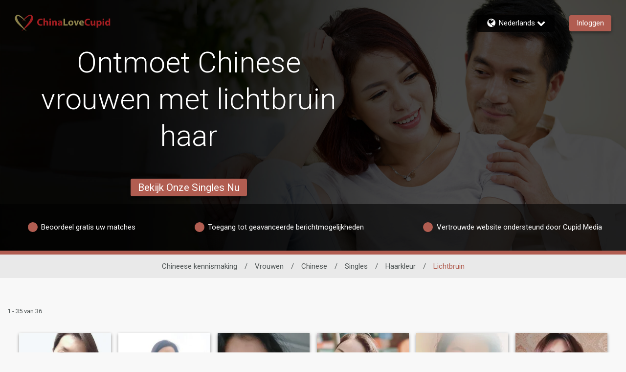

--- FILE ---
content_type: application/javascript
request_url: https://www.chinalovecupid.com/hDFUWiEwAE/XX8kzP3i1O/VaQiwSGNbSrDGphY7f/NncmY3J3Bw/dxRK/NWwpBwgC
body_size: 163508
content:
(function(){if(typeof Array.prototype.entries!=='function'){Object.defineProperty(Array.prototype,'entries',{value:function(){var index=0;const array=this;return {next:function(){if(index<array.length){return {value:[index,array[index++]],done:false};}else{return {done:true};}},[Symbol.iterator]:function(){return this;}};},writable:true,configurable:true});}}());(function(){vm();hRI();fEI();var Yg=function(gz){if(gz===undefined||gz==null){return 0;}var K3=gz["replace"](/[\w\s]/gi,'');return K3["length"];};var vh=function(){return Jr.apply(this,[kG,arguments]);};var hS=function(LV){return void LV;};var P3=function(){return Lv.apply(this,[GY,arguments]);};var Ls=function(lK,lS){return lK>=lS;};var US=function(){EK=["\'E4e\x07, QTYT7*;X81T; TXT&*\x072[!<","-/",".&\'","\"1\b=S>","-2","\r6Y$ ","3:\x070","h2:%JTE8\x07#1\x00#C#6\"","Q","&\x07~PC2:","c","+&#E(6\x07","(NPC\b","Ie$&6E","$\f\'c()5$EyR%1/<E\f0\x0071\x00H","1",": 3(!hrg2\x00=Y(&\x001."," =D9$4[VR","6\f\x40(\'*(NnD)3\fQ8+,(","/66","S,1","\x070&\b8R\x3f","7E","!3&E(","&6\'ICV%","!7\n;z(!9","#+\b!t\"!5","\'=5","+Y^BF :A(","UBu6&","=9IE^\t","+\b x:+$*.\x00NEN","|","=&R","\'\x00\x07","<","DE","\b9C","h82*6E0/3LTS","ZPB\v\x00","NTD.0\f","S\\G\v4&","!a,)"," :R#1#1%","Z\"\'4$","\'\f%^. 095","]V\t5\"6D",";4RE",")0(!E,<","9*!(1PD","\x00SRR\x076<G\"6\x00\n$","ZXE\x00\f,\b7","nh\x07\r,\r&[(","WR","ol.&$\";>\x07\\DJT","\x07Y","!(\x00|\b+\n>7ycr5++{","&\"","=7","2Y)*\r97","2\x07uER\n","i95J","\\\v\r\x00\r","UGR\t","1D","\f\x07764tx},8\r\r&f \r\'+ekV$&4_$/4,L\x40E\x0055+N7uEjrDF\n^[k","u\t-","/!6T9","eU}->\n",";\fp\x00","-,\n","vPAT3\x3fR9e$44^U_","#","R6~","4\f1D9*=","\",_TD","D#(","&3\n","6\f\x40(\'*(Nnh2","OTY","%26D93$<_Z","-","","\x40$,","Q\x00","/-<B> 76","\x077","\n;R..61.HC^\')$\x072[","Z,\"=5YER","2Z$)\r","/ \x07",",\t}]V3","(`I\x07%)"," \x00UVY","x+#\x07;3RrV\t!0","5^\x3f6\x00","S\b+$*",">-*$2NCV65%6E","6)8R|Wt-Y\\\x07>\v:","2D9*\x00\x07SAX\x00","# \f\x3fR\x3f$\x001.:RR[)-E,3,8","HE","(65<Zs^\x00(","h","1","57/=I\\U","-Yg\v\'n\x00=","\'X8&=2","SAR\t","4\'","2ZWR","YEu70\f!","hR","JPr\t\"/\f7","P#+<Z(+8oRE4\n\x075X","&\x07hXZ57(0C$3(\x00","&4-HbR\v.*>s,1",".1\f2S46\x0095TPY\x00","","YCZ\x073*=D","8","3kaVcw//u}","(`Wj","N","/(Y,$QTC\r",".PT3,(I[8\"6a&XTXG&%-\r6E(7","\\-\"~\x40$!\x000{PD\nG]","BC0<O47,5N^E","40Y+>","+^[R\x00`\f=R\x3f$\x0073-","(t\t\x002\t99w}z);;\x00c#\x00*^RS\'+\x009\\!(71OEB8:cv\x40mwGKZ","0/\x000V9,6nJPD)3","Dpq","1\'QTt/.\x00&Z","\fG%$,.","j","SDY9","YEC,=C","6+",";-W","\x3fY"];};var nR=function(Aj){var XD=Aj[0]-Aj[1];var Fv=Aj[2]-Aj[3];var dg=Aj[4]-Aj[5];var kr=EP["Math"]["sqrt"](XD*XD+Fv*Fv+dg*dg);return EP["Math"]["floor"](kr);};var Tx=function s7(DK,LD){'use strict';var dr=s7;switch(DK){case gb:{var K7=LD[Rn];var nj=LD[sq];var mE=LD[LG];N7.push(RE);try{var gp=N7.length;var VS=YR({});var Z3;return Z3=OP(Pw,[rg()[Xh(Oj)].apply(null,[BW,UW]),J7(typeof XK()[KD(Bs)],sW('',[][[]]))?XK()[KD(zz)].call(null,fp,fz,Qx):XK()[KD(GD)](Xs,HK,NW),ES()[gD(Oj)](GD,Hs),K7.call(nj,mE)]),N7.pop(),Z3;}catch(AV){N7.splice(lD(gp,pp),Infinity,RE);var Yp;return Yp=OP(Pw,[rg()[Xh(Oj)].call(null,BW,UW),EW(typeof rg()[Xh(XR)],sW([],[][[]]))?rg()[Xh(Sx)].apply(null,[WV,qE]):rg()[Xh(zW)](ZR,p2),ES()[gD(Oj)].call(null,GD,Hs),AV]),N7.pop(),Yp;}N7.pop();}break;case A:{var Mx=LD[Rn];return typeof Mx;}break;case sq:{N7.push(l3);this[XK()[KD(Oj)](Zs,JW,jg)]=YR(ZG[rg()[Xh(s3)].call(null,wp,gM)]());var lg=this[rg()[Xh(A7)].call(null,VE,Hm)][br][rg()[Xh(Hr)](MK,xb)];if(EW(J7(typeof rg()[Xh(Lp)],sW('',[][[]]))?rg()[Xh(zW)](ZR,KI):rg()[Xh(Sx)](YW,Mp),lg[rg()[Xh(Oj)](BW,WR)]))throw lg[ES()[gD(Oj)](GD,pW)];var Hz;return Hz=this[ES()[gD(zW)](cW,JQ)],N7.pop(),Hz;}break;case mM:{return this;}break;case cb:{var Sg=LD[Rn];var Ps=LD[sq];var hE;var Ap;N7.push(n3);var Xr;var MR;var YD=ES()[gD(mv)](pp,pP);var kD=Sg[SR()[tx(mv)](Ox,gB)](YD);for(MR=br;rS(MR,kD[ES()[gD(br)].call(null,VV,CY)]);MR++){hE=Rh(vz(Iv(Ps,Tr),xD[z7]),kD[ES()[gD(br)].apply(null,[VV,CY])]);Ps*=xD[Op];Ps&=ZG[W3()[mS(GV)](VE,bW,wp,bM)]();Ps+=ZG[W3()[mS(wp)](Kh,jD,Dx,dq)]();Ps&=xD[Tr];Ap=Rh(vz(Iv(Ps,Tr),xD[z7]),kD[ES()[gD(br)].call(null,VV,CY)]);Ps*=xD[Op];Ps&=xD[GD];Ps+=xD[v3];Ps&=xD[Tr];Xr=kD[hE];kD[hE]=kD[Ap];kD[Ap]=Xr;}var Gs;return Gs=kD[J7(typeof SR()[tx(wp)],sW([],[][[]]))?SR()[tx(LW)].call(null,Zs,HZ):SR()[tx(Lp)](wK,bz)](YD),N7.pop(),Gs;}break;case bb:{var ND=LD[Rn];N7.push(Th);var hR;return hR=OP(Pw,[EW(typeof W3()[mS(Sx)],sW([],[][[]]))?W3()[mS(RR)](s3,Cs,BW,HP):W3()[mS(t3)](mv,Zs,YR([]),pZ),ND]),N7.pop(),hR;}break;case kG:{var Q7;N7.push(PV);return Q7=W3()[mS(tV)](HD,g7,Hr,m3),N7.pop(),Q7;}break;case LG:{var kp=LD[Rn];N7.push(Ds);var cr;return cr=kp&&Ns(pR()[tS(z7)].call(null,Tr,nS,BW,CE),typeof EP[pR()[tS(Sx)](GD,FR,Tz,Tj)])&&EW(kp[ES()[gD(Op)](c7,Sl)],EP[J7(typeof pR()[tS(KW)],sW([],[][[]]))?pR()[tS(Sx)].call(null,GD,FR,XE,Tj):pR()[tS(pp)](M7,Br,Tz,jV)])&&J7(kp,EP[pR()[tS(Sx)](GD,FR,Ox,Tj)][ES()[gD(z7)].call(null,fp,zV)])?ES()[gD(HW)].call(null,wj,Vg):typeof kp,N7.pop(),cr;}break;case pU:{return this;}break;case Tb:{var gs=LD[Rn];N7.push(Ss);var MW=EP[SR()[tx(Xz)](Jg,Uv)](gs);var Np=[];for(var Kz in MW)Np[RV()[mj(br)].apply(null,[Dx,qD])](Kz);Np[bx()[cR(Tr)](AS,IE,v3,SD)]();var VW;return VW=function A3(){N7.push(mW);for(;Np[ES()[gD(br)].apply(null,[VV,qR])];){var FW=Np[EW(typeof ES()[gD(br)],'undefined')?ES()[gD(nW)](cV,Ep):ES()[gD(ph)].apply(null,[Eg,sS])]();if(nV(FW,MW)){var f7;return A3[XK()[KD(HR)](FR,YR(br),Zv)]=FW,A3[J7(typeof XK()[KD(GV)],sW([],[][[]]))?XK()[KD(Oj)](Zs,Dz,kP):XK()[KD(GD)](wV,Tr,sR)]=YR(pp),N7.pop(),f7=A3,f7;}}A3[XK()[KD(Oj)].apply(null,[Zs,YR(pp),kP])]=YR(br);var Pj;return N7.pop(),Pj=A3,Pj;},N7.pop(),VW;}break;case mT:{var w3;N7.push(vg);return w3=J7(typeof W3()[mS(Up)],sW('',[][[]]))?W3()[mS(tV)](HD,g7,YR({}),Xl):W3()[mS(RR)].call(null,Tz,xh,qE,Y3),N7.pop(),w3;}break;case Bb:{N7.push(NV);this[XK()[KD(Oj)].apply(null,[Zs,D3,ME])]=YR(xD[KW]);var Qv=this[rg()[Xh(A7)](VE,Kw)][br][rg()[Xh(Hr)](MK,tQ)];if(EW(rg()[Xh(zW)](ZR,w),Qv[rg()[Xh(Oj)](BW,Zz)]))throw Qv[EW(typeof ES()[gD(KE)],sW('',[][[]]))?ES()[gD(nW)](bS,mK):ES()[gD(Oj)].apply(null,[GD,H3])];var Rr;return Rr=this[EW(typeof ES()[gD(dS)],'undefined')?ES()[gD(nW)](ID,kW):ES()[gD(zW)].call(null,cW,xq)],N7.pop(),Rr;}break;case hn:{return this;}break;case Al:{var mh=LD[Rn];var rR=LD[sq];N7.push(UE);var vp;return vp=sW(EP[EW(typeof rg()[Xh(Ts)],'undefined')?rg()[Xh(Sx)].apply(null,[wg,Xv]):rg()[Xh(v3)].call(null,rv,Zb)][ES()[gD(p3)](XR,Cb)](WE(EP[rg()[Xh(v3)](rv,Zb)][XK()[KD(p3)](BW,YR(YR({})),rV)](),sW(lD(rR,mh),pp))),mh),N7.pop(),vp;}break;case Rn:{return this;}break;case NB:{var SK=LD[Rn];var rx=LD[sq];var GW=LD[LG];N7.push(q7);SK[rx]=GW[XK()[KD(HR)].apply(null,[FR,YR({}),Qj])];N7.pop();}break;case SI:{var IW=LD[Rn];N7.push(fv);if(J7(typeof IW,XK()[KD(Ph)](Ng,rv,N))){var cD;return cD=EW(typeof W3()[mS(Kg)],'undefined')?W3()[mS(RR)](HW,nt,YR([]),p1):W3()[mS(z7)](vK,WJ,Lp,E),N7.pop(),cD;}var Zc;return Zc=IW[rg()[Xh(VF)](RR,pn)](new (EP[XK()[KD(R0)](pp,c7,Um)])(SR()[tx(cF)].apply(null,[A7,QT]),J7(typeof ES()[gD(Oj)],'undefined')?ES()[gD(R0)](Ox,O):ES()[gD(nW)].call(null,D4,V6)),W3()[mS(cF)](YR(pp),g5,YR(YR(pp)),Wm))[rg()[Xh(VF)].call(null,RR,pn)](new (EP[XK()[KD(R0)](pp,QL,Um)])(SR()[tx(fp)](kA,q),ES()[gD(R0)](Ox,O)),J7(typeof SR()[tx(nW)],'undefined')?SR()[tx(X5)].apply(null,[X5,YY]):SR()[tx(Lp)](Hk,HN))[rg()[Xh(VF)](RR,pn)](new (EP[XK()[KD(R0)].apply(null,[pp,XE,Um])])(Wc()[pL(Ph)](hw,br,z7,xh,nW),ES()[gD(R0)].call(null,Ox,O)),bx()[cR(Ph)](KW,RR,nW,EZ))[rg()[Xh(VF)].apply(null,[RR,pn])](new (EP[XK()[KD(R0)](pp,YR(pp),Um)])(W3()[mS(fp)](v3,b1,Up,Fq),J7(typeof ES()[gD(wp)],sW([],[][[]]))?ES()[gD(R0)](Ox,O):ES()[gD(nW)].apply(null,[gN,d4])),XK()[KD(YL)].apply(null,[Y9,XE,Dh]))[rg()[Xh(VF)](RR,pn)](new (EP[XK()[KD(R0)](pp,YR({}),Um)])(gX()[SA(rF)].call(null,z7,Ts,hw,T0),ES()[gD(R0)](Ox,O)),EW(typeof ES()[gD(Tr)],sW([],[][[]]))?ES()[gD(nW)](q1,wN):ES()[gD(YL)].apply(null,[mJ,bR]))[EW(typeof rg()[Xh(Tr)],'undefined')?rg()[Xh(Sx)](C5,Ek):rg()[Xh(VF)](RR,pn)](new (EP[XK()[KD(R0)].call(null,pp,YR(YR(pp)),Um)])(SR()[tx(FA)](wp,r8),ES()[gD(R0)](Ox,O)),t4()[l5(RR)](CF,DJ,EZ,nW))[rg()[Xh(VF)](RR,pn)](new (EP[EW(typeof XK()[KD(ZR)],sW('',[][[]]))?XK()[KD(GD)](xC,A7,tC):XK()[KD(R0)](pp,YR(pp),Um)])(J7(typeof W3()[mS(zW)],'undefined')?W3()[mS(X5)](WJ,XE,vK,Fq):W3()[mS(RR)].call(null,fp,cX,D3,J9),ES()[gD(R0)](Ox,O)),t4()[l5(Lp)](ph,zX,EZ,z7))[rg()[Xh(VF)](RR,pn)](new (EP[EW(typeof XK()[KD(RR)],sW('',[][[]]))?XK()[KD(GD)](WF,mv,gF):XK()[KD(R0)](pp,VE,Um)])(SR()[tx(v6)].call(null,Vt,Lr),ES()[gD(R0)](Ox,O)),W3()[mS(FA)].apply(null,[DH,xh,nW,tQ]))[RV()[mj(R0)].apply(null,[RH,Zp])](br,E0),N7.pop(),Zc;}break;case Km:{var PF=LD[Rn];N7.push(f1);var w9=EP[SR()[tx(Xz)].apply(null,[Jg,Sj])](PF);var SN=[];for(var cH in w9)SN[RV()[mj(br)](Dx,L7)](cH);SN[bx()[cR(Tr)](KW,IE,v3,p2)]();var sL;return sL=function M8(){N7.push(tJ);for(;SN[ES()[gD(br)].apply(null,[VV,B7])];){var r5=SN[J7(typeof ES()[gD(n6)],sW([],[][[]]))?ES()[gD(ph)].apply(null,[Eg,Zt]):ES()[gD(nW)].apply(null,[Uk,X6])]();if(nV(r5,w9)){var mC;return M8[XK()[KD(HR)](FR,YR({}),kL)]=r5,M8[XK()[KD(Oj)](Zs,ph,M0)]=YR(pp),N7.pop(),mC=M8,mC;}}M8[XK()[KD(Oj)](Zs,t3,M0)]=YR(xD[KW]);var n0;return N7.pop(),n0=M8,n0;},N7.pop(),sL;}break;case zQ:{var FJ=LD[Rn];var j8=LD[sq];var J0=LD[LG];return FJ[j8]=J0;}break;}};var Jr=function S1(dJ,rt){var Z4=S1;do{switch(dJ){case BU:{E4=pp*Tr*HR*z7+GD;HD=GD-HR+Ph*nW*Op;bW=z7*v3-nW+Tr*HR;C1=v3*HR-Tr+E0*Op;dJ-=SM;G8=v3*Sx*HR*Op;RF=Tr*GD*Op-HR-v3;}break;case Yn:{dJ+=Rq;BF=GD+nW+Tr*Sx*zW;U8=zW*GD*Sx-z7+HR;w4=HR*E0+nW;XJ=z7*E0+Tr-zW+pp;P0=pp+Ph*GD*HR-nW;hH=E0*v3-z7-nW;}break;case TG:{nF=z7-v3+HR+GD*E0;K4=z7+nW+Tr*zW+Op;dJ=R;ON=Ph*E0+HR+z7-zW;f4=E0*Tr-HR+zW+nW;H4=Ph*Sx*Tr+E0+zW;}break;case UB:{dJ+=Wn;vF=E0*Ph+nW-Op*Tr;nc=pp*nW*GD*Sx*Op;xt=HR*E0-Op-GD;Et=E0*Tr-Ph*Op;t8=zW*nW-HR+E0*Op;GX=z7+v3*nW*zW;PN=zW*z7+nW*Sx*Op;}break;case Al:{dJ+=Xm;Z6=zW*Op*GD-Sx*E0;Ak=E0-z7+Ph*zW*pp;C0=nW+E0+v3+Ph*zW;jF=E0*HR+zW-Tr*GD;FH=nW+Op*HR*Ph-Sx;KN=E0+GD*zW*z7-Tr;bS=E0+Ph+Tr*z7*v3;Y1=zW+v3+Tr*Op*Ph;}break;case JG:{return S6(sq,[IJ]);}break;case sP:{Kc=zW*Ph+E0-Sx+Tr;n9=Tr*Sx*zW-z7+GD;SF=Sx+Op*z7*Ph+nW;jX=v3*zW+Sx*HR+z7;IC=zW+Tr*GD*HR;X9=Op+zW*Ph+z7-GD;qR=Ph*E0-Sx*GD*pp;dJ-=FY;V6=HR*GD+nW+Sx*E0;}break;case Z:{var IJ=sW([],[]);var Nt=bc[th];var MH=lD(Nt.length,pp);while(Ls(MH,br)){var JN=Rh(lD(sW(MH,TL),N7[lD(N7.length,pp)]),ct.length);var RN=QC(Nt,MH);var r9=QC(ct,JN);IJ+=S1(rU,[vz(kk(hX(RN),hX(r9)),kk(RN,r9))]);MH--;}dJ+=Jq;}break;case nT:{dJ-=Rw;g6=pp+E0+zW*nW*Sx;P4=Sx+z7+E0*GD;tN=GD+Sx+pp+E0*v3;bA=pp+Op*v3*GD*Sx;T6=E0*HR-z7*pp*Ph;mK=zW+E0*v3-Tr*Ph;}break;case sw:{Gc=E0*HR-v3+zW-Sx;n5=v3*E0+Sx-zW+Tr;dJ+=FY;pH=Ph-Sx+E0*Tr-zW;wH=E0*v3+HR+Tr*GD;VN=HR*Tr-Op-pp+E0;TA=HR*GD+z7*nW*E0;}break;case TM:{n8=HR+nW+pp+z7*E0;DX=GD+E0*Sx+Ph-v3;Kk=HR*Ph*z7+Sx*pp;p4=E0*v3+zW-GD;A5=zW*v3-z7+Sx+Ph;O5=v3*GD*Tr+E0+nW;dJ-=mn;pW=Sx*Op*Ph*GD+pp;}break;case C:{wt=E0*v3+z7-GD*Tr;p5=Sx+HR+Tr*Op*v3;dJ=SZ;zX=zW*Ph-pp-Tr+z7;nJ=Tr*HR*pp*Op;F4=z7+pp-Ph+E0*Op;Q4=nW+Ph*E0-Op;G6=E0*Ph-nW+Sx-GD;gC=GD*z7+Sx*E0-HR;}break;case Vq:{F0=zW+Ph*HR*v3*pp;r6=nW-zW*Tr+Ph*E0;Kt=Sx-nW+pp+zW*Ph;jt=Tr+nW*Op+z7*E0;Ut=E0*z7+Op*pp*Ph;dJ-=qw;}break;case xP:{Tc=Ph*nW*GD*v3+Tr;jH=zW-nW-v3+E0*Tr;dJ=NU;zA=Sx+Op-zW+E0*Tr;T4=E0*GD-v3-Sx+zW;W0=zW+HR-Op+E0*z7;w5=nW+GD*E0-Tr*HR;}break;case Pn:{Ot=pp+Op*v3+E0*HR;g7=z7-Tr+E0+zW*pp;mA=GD+zW-Tr+HR*E0;dJ+=E2;WA=GD+Ph+pp+Tr*E0;HF=z7*Tr+zW*v3;SX=Ph*E0-v3*Sx;nN=HR+Op*Ph*Tr;}break;case kB:{Fk=GD-pp+zW*nW*Ph;VC=Ph*Sx*GD-v3;s8=v3+nW*Sx*E0+Op;gJ=nW*v3-GD+Tr*E0;Ik=v3*HR*Tr-zW-z7;g8=z7*nW+GD+E0*Tr;It=Op+Ph*HR*GD*pp;dJ-=SZ;m4=zW*v3-Tr+Op+HR;}break;case XI:{LH=nW-Tr+zW*v3-Op;dJ=zI;lC=zW+E0*nW+GD+Tr;OX=HR*nW*zW+GD+pp;dX=Sx+Tr*nW+E0*Op;qX=Tr*Sx*Ph-Op;f8=Ph*v3+GD*z7*zW;Z5=Op*E0-Tr+Ph*GD;}break;case gw:{while(tH(Pk,br)){if(J7(UH[Yc[nW]],EP[Yc[pp]])&&Ls(UH,EH[Yc[br]])){if(Ns(EH,sN)){V4+=S1(rU,[M6]);}return V4;}if(EW(UH[Yc[nW]],EP[Yc[pp]])){var fF=vA[EH[UH[br]][br]];var K9=S1.apply(null,[pB,[sW(M6,N7[lD(N7.length,pp)]),UH[pp],Pk,fF,n6]]);V4+=K9;UH=UH[br];Pk-=OP(kG,[K9]);}else if(EW(EH[UH][Yc[nW]],EP[Yc[pp]])){var fF=vA[EH[UH][br]];var K9=S1(pB,[sW(M6,N7[lD(N7.length,pp)]),br,Pk,fF,YR(YR(pp))]);V4+=K9;Pk-=OP(kG,[K9]);}else{V4+=S1(rU,[M6]);M6+=EH[UH];--Pk;};++UH;}dJ-=ln;}break;case Y2:{OL=E0*v3+pp-nW*HR;kW=E0*v3+zW*Tr*pp;Pc=Tr+GD*nW*zW;TJ=Tr*v3*HR-nW+GD;rJ=zW+Ph+E0*v3+HR;dJ-=Hl;Rc=HR-z7+GD*E0+zW;NW=z7+Tr*HR*v3+GD;d5=zW*Ph+E0+z7-Op;}break;case DY:{lt=z7*Sx*HR*GD-E0;Bt=pp+Ph*E0-v3-HR;hk=Tr-pp+Ph+E0-z7;GF=zW*z7*nW+pp+Op;c4=Tr*v3*Ph-Op+z7;At=HR+GD*zW+Tr*Ph;dJ=qn;XC=GD*E0-v3+z7-HR;}break;case mn:{G9=E0*GD+zW-Sx+nW;wL=HR+z7*Op*zW-Tr;j0=GD+v3*Sx*Op*HR;k4=nW-v3+Op+E0*HR;xC=E0*Tr+nW*Op+Ph;q0=pp-GD*zW+HR*E0;dJ=Ql;}break;case wl:{qA=Op*Sx+zW*v3+Tr;ZJ=E0*Ph-HR-v3;IL=E0*nW*pp*Sx+Tr;sF=z7*nW*HR*Tr;c8=Op+Sx+E0*Tr+Ph;B1=pp*v3*zW-Tr;pk=Tr*E0+nW+v3;dJ=r2;P6=v3*E0-Sx;}break;case bT:{AC=z7+GD+E0*HR-v3;XH=E0+Tr+pp+Sx*zW;Y0=Op+E0*GD-Tr*v3;NN=z7+Tr*Ph*v3-E0;b8=Ph*GD*HR+E0*nW;dJ=hP;xk=z7+HR*Tr*v3+pp;vJ=nW-Tr-zW+E0*Ph;EC=z7*E0+Ph*Op+Tr;}break;case dl:{BJ=Op*Sx*Ph+zW*HR;MX=E0*Ph-HR+Sx+nW;dJ=UI;kh=GD*E0-zW+HR-Sx;SC=Ph*nW*Tr*Sx+v3;dk=z7*E0+Op-HR*v3;pC=zW*z7*GD+Op*Tr;M7=pp*Op*E0+HR*GD;qC=GD*E0-Op*z7;}break;case Rl:{dJ=nw;S9=nW+E0*HR-Ph+z7;R1=pp+GD*z7*zW+nW;CJ=GD+z7+E0*Op;r1=HR*Sx*z7*Op+E0;rN=Ph+Sx+v3*HR*GD;}break;case TU:{xH=Sx+GD*E0+zW;dJ=vM;J8=HR*Tr*v3-pp+zW;j4=z7+GD*Op*v3*nW;J1=zW*HR+nW*GD*Tr;bt=Sx*E0-v3*GD+nW;}break;case Mw:{V9=HR*E0-z7+Tr;nC=zW-z7+v3*E0+GD;DC=HR*E0-zW-Ph+Tr;KX=Ph+HR*E0+v3;dJ=El;dc=Op*Tr-Sx+zW*v3;xL=GD*Sx*v3*Op-Tr;}break;case S2:{tt=nW-pp+Op*GD*zW;Qj=Ph*v3-pp+HR*E0;dJ-=PG;b0=GD*nW*z7+HR*E0;qk=GD*E0+zW-nW*HR;UL=nW+HR*E0+v3-Sx;MF=Ph+Tr+GD*z7*zW;}break;case rl:{CF=v3*HR+Ph+GD*Sx;j9=z7*GD+E0-Sx-Op;P9=HR*z7+v3*E0+zW;dJ=P2;R4=HR*Op*z7+Sx-GD;T0=HR-z7+Tr*Ph*pp;w1=E0-zW+v3*Tr*Ph;}break;case ZP:{dJ+=RP;KL=Tr*v3*HR-E0+Sx;tF=Op*E0-Sx-zW-nW;Vc=z7*v3-pp+E0*HR;C5=E0*HR+GD+pp+z7;bN=GD+Op*E0+nW*Ph;}break;case zU:{if(rS(L4,BC.length)){do{W3()[BC[L4]]=YR(lD(L4,RR))?function(){return OP.apply(this,[dQ,arguments]);}:function(){var P5=BC[L4];return function(c0,fN,LJ,KA){var N9=lc(Ox,fN,dH,KA);W3()[P5]=function(){return N9;};return N9;};}();++L4;}while(rS(L4,BC.length));}dJ=UY;}break;case Gm:{F9=pp*Tr*z7+E0*v3;DA=zW-Tr+Op*E0+Ph;lX=Ph*E0-pp-zW;rk=HR-z7+E0*v3+pp;k1=zW+Ph*Tr+v3*E0;dJ=UP;fh=nW+Op+Tr*E0-z7;V5=E0+GD+zW*Op*nW;}break;case VP:{dJ=pY;g5=pp+nW*v3+E0+Tr;S5=Op*v3*z7-Tr*nW;QX=GD+v3*E0+pp-HR;j1=v3*Sx*Ph+zW-HR;NL=Ph*zW-z7+HR*v3;XX=Tr+Op+Ph*zW+HR;}break;case YP:{wK=E0*nW-GD*HR+pp;dJ=tG;Nk=GD*Sx+zW*Tr+E0;TX=Ph*z7*Tr-E0-nW;H3=pp+Tr*GD+v3*E0;Dk=HR*v3*pp*Ph;dS=GD*Tr+Op*Ph-nW;R8=Sx+nW*v3*GD*Ph;WN=Sx+v3*E0-Ph-Op;}break;case EQ:{nk=pp+Ph*z7*v3-Sx;EA=Tr*E0-HR*v3*Op;t6=Op*HR*nW*GD+v3;mX=E0+nW+pp+zW*Tr;D5=HR*v3+E0*nW+z7;dJ-=V;E5=nW+v3*Tr*Ph;}break;case gZ:{NF=Sx*Op+zW*v3*z7;q7=Tr*E0+zW+Ph+pp;qH=Op*Sx+z7+E0*Tr;dJ+=FP;h9=HR+Ph*zW+Op*v3;RE=E0+zW+v3-HR;xF=Ph+Op-pp+E0*GD;Q6=nW+E0+Tr*zW-pp;EJ=zW+Op*v3*Tr+GD;}break;case R:{dJ-=Pw;dL=Sx*Op*GD*HR-zW;C4=GD*Ph*z7*Sx*pp;bH=Sx*Tr+E0*GD;p8=Ph*HR*nW+E0+Tr;vk=zW*v3+Sx+Op+HR;X0=HR*nW*v3+z7+E0;O4=HR+E0*GD-Op-zW;gH=Tr*E0+z7-v3+zW;}break;case cl:{return S6(FZ,[Wt]);}break;case cQ:{z8=v3*zW+z7+HR-Op;hJ=Op*zW*GD-nW-E0;bX=Sx*z7+zW*HR-Op;N6=Tr+pp+HR*E0-zW;M5=E0*HR-zW+GD;dJ+=dU;jA=zW+Sx*Op*z7;}break;case BM:{dJ-=kZ;if(rS(cA,z9.length)){do{var mF=QC(z9,cA);var tX=QC(IX.TZ,lL++);DN+=S1(rU,[vz(hX(vz(mF,tX)),kk(mF,tX))]);cA++;}while(rS(cA,z9.length));}}break;case zn:{vN=E0*Tr+Sx*zW+HR;dJ-=NG;FL=Ph*E0*pp-Sx*nW;Ok=zW+HR*Ph*Tr-v3;fX=pp*zW*v3-Tr+z7;}break;case Ow:{dJ=Y2;lN=Sx+HR+Tr*E0;b6=z7+E0*Tr-Ph-Op;s9=Tr-pp+zW*Sx+E0;m0=pp*E0*GD-nW+v3;nL=GD*HR+nW+Op*zW;mk=Op*z7*GD+Tr*zW;}break;case zI:{Gk=v3*E0+Op*Tr-Sx;IE=E0-HR+Ph*pp*Tr;PH=pp+Op*E0-z7*v3;V1=Tr*HR*GD;dJ-=Qb;AX=pp+E0+zW*Tr+Ph;J6=Ph+E0*Op+Tr*pp;}break;case gq:{g4=Sx*pp*zW+HR+GD;Qc=HR+Ph*v3+Sx+zW;Jg=Ph*HR+Sx*v3+GD;F6=nW+E0+pp+GD+Ph;dJ=VP;b1=E0+GD-z7+Ph*nW;}break;case Bm:{QF=Op-zW+E0*Ph+pp;GA=v3*E0-z7*Op*Ph;dJ+=fq;g1=GD*E0-Ph-Sx*nW;ft=E0*Sx-Ph+HR-zW;g0=E0*Tr+Sx*HR+GD;tL=zW+v3*GD*Sx*z7;}break;case Mb:{w6=GD*E0-Sx*zW;lA=Ph+z7+Sx*Tr*zW;dJ=Vq;W5=E0*v3-zW-nW*Ph;Tt=GD*v3*nW*Op-z7;f6=E0*v3-z7+Op-HR;Tk=Tr*nW*Op*Ph-v3;n1=GD-HR+z7*E0;}break;case XQ:{dJ-=vI;return V4;}break;case Rq:{var F5=l1[Y5];dJ+=WU;var v8=lD(F5.length,pp);}break;case Un:{cL=z7*v3+E0*Op;M4=E0-pp+Sx+Tr*HR;dJ-=F;HA=v3+GD+zW*Ph+E0;wg=Op*zW*nW-Sx;KJ=E0*v3-Tr*nW;Xt=nW+Tr*E0+zW+Ph;}break;case Ym:{r0=Ph-Tr+nW*Sx*E0;NC=v3*E0+Sx*Op*nW;AA=pp+Ph*Tr+Op*E0;dJ-=QB;BN=zW*Ph+GD*Sx*Op;Ng=Tr*Ph+zW-nW;}break;case Pm:{XL=Op-zW+v3+Tr*E0;I1=pp+HR*zW+Tr*Ph;gN=v3*zW*nW-z7*Ph;Zv=HR-nW+Ph*Op*GD;qN=v3+E0*Ph+nW-zW;dJ=g2;mt=E0*v3-zW-Ph;}break;case dT:{dJ-=A2;q8=zW-pp+Sx+E0*HR;Wk=z7*E0*pp+Sx-zW;AH=v3+E0+GD*Op*HR;Pt=Op*HR*Ph+Tr*v3;mL=E0*GD-nW-Op+Sx;IF=nW+v3*Ph+Op*E0;}break;case k2:{dJ+=hI;v0=pp+Ph*E0-Op+nW;s6=Sx+Tr*z7*GD+pp;KF=Tr+zW*GD+nW-z7;nt=Ph+z7*zW*Op+v3;EL=zW*Sx+Op+Ph*Tr;Oh=z7*nW*zW-Tr-Op;}break;case nU:{H9=z7*Sx*Tr*HR;dJ+=Fl;NX=GD*nW*Tr*HR-pp;DF=Op+GD*E0+z7*pp;Ct=GD*nW*HR*Sx-Ph;f0=z7*zW*nW+Op-Ph;QA=zW*z7-pp+nW+E0;}break;case wB:{l6=Tr*GD*v3*nW-Op;jN=G0+s8-l6-Z1+SH+DX;c5=Ph*Op*pp*v3;dJ=bU;gk=HR-v3+zW+E0+Ph;rX=Sx+Ph*Tr+v3*HR;fL=pp-nW+E0*Ph;gL=E0*nW-GD*HR+Sx;Lt=GD+HR+zW*z7+Sx;}break;case En:{GL=HR+E0*Op-zW-Tr;dJ-=Al;O1=Sx*GD*Op+E0+Tr;m8=z7*zW-pp+HR-Tr;b4=E0*GD+HR+Ph*z7;L5=pp*Tr*E0-zW+GD;}break;case Gn:{xh=nW*zW-pp+z7;Vt=nW+Op+z7+Tr*HR;Kh=Tr*Ph+nW-GD-Op;dJ=Vn;Up=zW*Sx-Tr-GD-pp;BH=z7*HR+GD*Tr-Op;QL=zW+HR*z7-Sx;}break;case YI:{JW=HR+Op*z7*nW;dJ=TP;Mt=HR*GD*v3-Op*Tr;Xz=pp*v3+nW*Sx;Jk=v3*E0+GD-zW+nW;Ox=Ph-pp+HR*Op+v3;G5=zW+E0-z7*GD;Sk=Sx+E0*v3+pp-z7;GV=GD*Sx+Op-nW-pp;}break;case NG:{dJ=UY;for(var BX=br;rS(BX,WH[fC[br]]);++BX){pR()[WH[BX]]=YR(lD(BX,pp))?function(){JX=[];S1.call(this,QG,[WH]);return '';}:function(){var XF=WH[BX];var Ec=pR()[XF];return function(L1,Nh,cJ,JA){if(EW(arguments.length,br)){return Ec;}var P8=S6(B2,[L1,Nh,HK,JA]);pR()[XF]=function(){return P8;};return P8;};}();}}break;case CU:{sA=Sx-GD*z7+E0*HR;A8=E0*Op-Tr*HR+zW;dJ+=pU;s5=pp+z7*Tr+Op*E0;HH=Ph-Sx+nW*E0+GD;l4=Sx*E0*nW*pp+zW;}break;case zq:{A6=z7*Op*Ph-zW+HR;pJ=zW*Sx*Op-nW;kN=zW*Ph+E0+GD-Sx;JH=Sx+Op*E0-Tr*GD;zC=v3+Sx+E0*Ph-zW;zk=GD+E0*v3+Op+z7;dJ+=Jm;QN=Ph+zW*Sx*v3+Tr;}break;case Z2:{F1=pp+Ph*HR*GD-v3;x5=pp+nW*Sx*GD*Op;HC=Ph*Tr*v3+nW+z7;YH=Ph-nW+Sx+GD*zW;dJ-=WT;p1=Sx*Ph+Op*E0-HR;D4=E0*Tr-v3*Op*pp;Hk=E0*Tr-nW*GD-z7;}break;case VZ:{gt=Op*E0+z7*nW*Tr;Y6=Sx-Tr+z7+HR*E0;jk=HR*Op*Tr+E0-pp;Xk=zW*HR+pp+GD+z7;dJ=Rl;Yt=v3*E0+HR+Ph;dF=nW*E0+zW*GD;}break;case vM:{dJ-=GT;k8=Tr*Sx-z7+E0*HR;bk=Op*HR*Tr+pp;I8=pp*Ph*v3*Tr;K6=E0*GD+Op+Sx-z7;p6=HR*Tr*GD-v3;c6=v3+Op*pp+E0*HR;VA=v3*Sx+Ph*Tr*Op;xA=v3+E0+Tr*zW*nW;}break;case H2:{rv=Tr*Op+v3+Ph;dJ+=Zn;Y4=z7*v3-Ph+HR*GD;Jh=Op+GD*HR+Ph-v3;MK=v3*Tr+z7*GD-Sx;d0=Ph+GD+z7+Tr*v3;W8=v3+Op-z7+Tr*zW;}break;case DG:{Mp=GD*HR+Tr*zW+Sx;CH=Sx*E0-nW-Tr*v3;Z9=GD*zW+HR-v3*Ph;FN=zW*HR-v3*nW*pp;dJ-=HQ;Ft=Tr*zW-HR*GD;qc=z7*pp*E0+Op*HR;}break;case Gl:{VX=v3*GD+z7*E0+HR;C8=Op*E0-Sx*HR-nW;VE=HR+zW*nW+GD+Op;Dx=v3*Tr+HR+nW-z7;CN=zW+HR+Tr*Sx+v3;dJ=H2;}break;case MZ:{v4=Tr*E0-Op+nW*zW;jC=zW*HR-E0+Op*v3;dJ=SQ;PL=Sx*nW+v3*E0-z7;Qk=Ph*E0-Tr*Sx*GD;}break;case pB:{var OJ=rt[Rn];var UH=rt[sq];var Pk=rt[LG];var EH=rt[rU];dJ+=II;var pt=rt[NB];if(EW(typeof EH,Yc[Sx])){EH=sN;}var V4=sW([],[]);M6=lD(OJ,N7[lD(N7.length,pp)]);}break;case Ob:{Y8=Ph+GD*Op*Tr*nW;d8=zW*Ph+z7*GD*HR;dJ=gq;t5=nW*Tr+zW*z7*Op;H1=E0-Sx+GD*pp+v3;mJ=v3+GD-HR+E0+Tr;}break;case hQ:{ZN=pp*v3*E0+Op+Tr;dJ=Z2;nH=Ph*HR+E0*Sx+GD;B4=Tr+Ph-HR+E0*v3;m6=HR*zW-pp+E0-z7;N4=zW+v3+z7+HR*E0;J4=Ph+z7+E0*nW;}break;case TP:{dJ-=Gn;RH=pp*v3*Ph+Tr-z7;rF=Ph*nW+GD-HR;RR=nW+Tr-Op+GD;wp=GD+Tr-v3+z7+Ph;}break;case GG:{dJ-=mB;while(rS(D8,IA[qL[br]])){bx()[IA[D8]]=YR(lD(D8,HR))?function(){K0=[];S1.call(this,kG,[IA]);return '';}:function(){var x8=IA[D8];var Ck=bx()[x8];return function(JF,tA,E8,BL){if(EW(arguments.length,br)){return Ck;}var N8=Lv(kG,[KW,tA,E8,BL]);bx()[x8]=function(){return N8;};return N8;};}();++D8;}}break;case gI:{H6=v3+E0*GD+nW+pp;ML=z7*GD*nW*v3+Sx;XN=Ph+HR*zW-v3-Sx;B9=Op+v3+Ph+E0*Tr;E1=z7*Op+nW+E0*Sx;dJ+=Hw;NH=Ph+Tr*E0+z7-zW;}break;case VM:{N5=E0*z7-Tr+nW*Op;X8=E0*GD+Ph+zW;O8=GD+Op+Ph*zW*pp;dJ-=WT;cX=HR+Sx+Op*E0-Ph;ZA=pp-Tr*Op+GD*E0;}break;case YQ:{g9=v3*E0-z7*Op;c9=zW*z7-nW+Sx+Op;dJ-=jT;Qx=Sx+z7*HR+E0;Z1=Op+zW-Tr+z7*E0;T1=E0-nW+zW+Ph;}break;case nw:{kL=Tr-nW*pp+Ph*zW;dJ=VM;wA=v3-HR-nW+zW*Op;GH=pp*zW*HR+Ph+Op;N1=HR*E0+zW*pp;KH=GD*Tr*nW*v3-Ph;p9=GD*E0-Tr-Ph-Sx;}break;case zZ:{Q8=Ph*GD+Sx+v3*E0;dJ-=Zw;UE=E0*pp*GD-z7-v3;Qt=Op+z7*E0-nW*HR;Q9=Op*HR*Tr-v3-nW;YA=Sx*GD*z7*Op+HR;SJ=nW*pp*zW+v3*E0;}break;case SZ:{vC=E0-Op*nW+zW*Sx;lk=Ph*v3-Sx+E0-nW;j6=GD*HR+pp+E0*Tr;OC=Ph*GD-Sx+E0*Tr;UJ=Tr*E0+Ph+z7+v3;dJ+=Ww;B5=Tr+zW*Ph+GD+E0;U9=Op*GD*zW+HR-Ph;Uk=Sx*E0-zW*pp-GD;}break;case nq:{O6=zW+nW+E0+v3;dJ=wB;D9=HR+E0+v3*Op;IH=E0*Op+Ph+v3*Sx;G0=Sx*E0*nW-Ph*Op;}break;case Pb:{k6=Tr-nW+v3+z7*E0;FF=v3*E0-Op-Ph+zW;L6=z7+HR+Sx+E0*v3;sJ=Sx+HR+Ph*z7*Op;dJ-=q2;QH=pp-zW-Op+Ph*E0;Q0=Op+z7+E0*v3+Sx;}break;case gY:{k9=Op-zW+E0*z7+HR;dJ=gI;l8=GD*E0-Sx+pp;q9=HR*E0-Ph+pp;RX=v3*Op*Tr+HR;M9=z7*HR+Ph*zW;ck=Ph+HR+Tr*E0+GD;T5=pp-z7*Ph+GD*zW;}break;case sn:{dJ+=C;return [[D3,HR,HL(HR),Xz,HL(rF),LW,HL(Op),Sx,HL(cF),FA,HL(v3),HL(RR),rF,HL(RR),GD,HL(pp)],[],[],[],[],[mv,Xz,z7,HL(Xz),HL(GD),nW,HL(OA),HW,Sx,HL(v3),HL(GD),Xz],[],[],[],[],[],[],[],[],[],[],[],[],[],[RR,br,Xz],[cF,HL(pp),GD]];}break;case mG:{dJ=UY;if(rS(l0,HJ.length)){do{RV()[HJ[l0]]=YR(lD(l0,Tr))?function(){return OP.apply(this,[OG,arguments]);}:function(){var hF=HJ[l0];return function(zc,R9){var sH=IX.apply(null,[zc,R9]);RV()[hF]=function(){return sH;};return sH;};}();++l0;}while(rS(l0,HJ.length));}}break;case AT:{dJ+=Qw;while(Ls(v8,br)){var z6=Rh(lD(sW(v8,A9),N7[lD(N7.length,pp)]),D6.length);var xJ=QC(F5,v8);var hA=QC(D6,z6);Wt+=S1(rU,[vz(kk(hX(xJ),hX(hA)),kk(xJ,hA))]);v8--;}}break;case KB:{return DN;}break;case JT:{v9=zW+Tr+E0+Sx-z7;I0=z7*Sx*HR-GD-Tr;DJ=Sx+nW*E0+zW-v3;H8=zW+E0*GD+Sx+Op;Y3=Ph+zW*GD+Op*E0;dJ=UB;Br=E0*Op+Tr*z7-Sx;wV=zW*Sx*Op+E0;}break;case Dn:{Tz=z7*zW-Sx*nW*HR;X5=HR+zW+z7;qF=nW*v3+Ph*Tr+Op;dJ=Gl;c7=zW*nW-Tr+Op+pp;vK=nW*Op+Ph+Sx+zW;Bs=Op*Tr+Ph+nW+pp;}break;case HU:{T9=E0+zW*Op*z7+Tr;pA=Tr*z7*HR*Sx-Op;vt=E0+Tr*zW-HR-v3;dJ-=H2;d9=pp*HR*z7*Op+Tr;cN=v3*HR+GD*E0+Tr;}break;case OY:{dJ=YP;AN=Ph-z7+Sx*Op+E0;X6=E0*v3-zW*z7;SL=v3*Tr*Ph+GD+HR;h8=HR*E0-Tr-Sx*v3;VV=Ph+HR+v3+E0-GD;ZF=pp+Sx*zW+E0;}break;case Mm:{var th=rt[Rn];var TC=rt[sq];var TL=rt[LG];dJ=Z;var ct=bc[t3];}break;case Nl:{nS=pp*v3*zW-nW-Ph;FC=Ph*pp*z7*Op-v3;HP=pp-zW+E0*Tr+Ph;dJ+=bQ;cC=GD*HR+v3*zW*Sx;Ic=nW+Op*E0*pp-zW;W9=E0*HR+zW-Tr-pp;}break;case zm:{bC=Tr+Op*E0+pp-zW;FX=GD+nW+Op*E0-HR;v5=Op*Ph+E0*v3+pp;M1=zW-Sx+E0+GD*Tr;dJ-=W2;U6=GD*E0-Ph-Tr-Op;x4=zW*Ph+v3-nW-GD;ID=E0*Op-HR+Ph+z7;m1=Tr-Op+v3*E0-zW;}break;case SQ:{S8=Sx*Ph*z7*v3-pp;fk=E0*GD-Sx*Ph;dJ+=bG;NJ=Op*E0+Tr*GD+Sx;L8=zW*Ph*nW-HR-pp;kP=E0*nW+v3*GD+Tr;b5=Op*GD*zW-nW-pp;}break;case GP:{Th=GD+Tr*Ph*v3+E0;S4=v3*Sx*zW-Ph-E0;r4=HR*E0-v3-Ph+z7;Bk=GD+nW*E0*Sx+Ph;dJ+=mT;PJ=zW-GD+v3+E0*HR;vg=Tr+Ph*E0+Sx-zW;}break;case MM:{BA=E0+v3*HR*Ph+pp;ZC=v3*zW+E0*nW;D1=zW+Tr+E0*pp*v3;zV=zW*Ph*nW-HR;H5=Tr+Op+zW*Ph+GD;dJ+=kw;Dt=Op+E0*GD*pp+Tr;}break;case TT:{fp=pp+nW+GD*v3;ZR=Op+Sx*z7+Ph;n6=nW*Op*Tr;VF=zW+Ph-Sx-z7+v3;dJ+=jT;XA=GD*Ph-nW-Op+pp;ph=v3-Op+z7*Tr-Sx;zH=zW-HR+v3*GD-pp;}break;case dG:{dJ-=jn;Vk=Tr*E0-nW*GD;z4=Sx*zW*HR+v3*z7;Uc=HR*v3*z7-Op+Tr;pX=zW*GD-pp+Sx*E0;zL=pp*Ph*E0-Op*v3;}break;case NU:{rC=Op+Tr*E0-Sx+zW;nA=E0*Tr+HR*nW+Op;N0=HR-v3+E0*pp*nW;RA=Op+nW+Ph*zW;PX=Tr*Ph+v3*E0+Sx;Ch=zW+v3*E0+HR*Tr;dJ=UQ;}break;case Kb:{zt=pp+E0*nW;Zk=Ph-pp+E0*HR;wk=GD+zW*Tr-nW*v3;YN=nW*Ph+Tr*E0+HR;XE=Tr*Op*nW+Sx+HR;dJ-=GZ;f5=z7+Op*Ph*HR-Tr;}break;case Ol:{st=HR*E0+pp+zW-Op;k5=nW+HR*GD*v3+Sx;CX=GD-HR-Op+E0*Tr;lF=E0*v3+zW-Tr+HR;dJ-=QG;}break;case lb:{dJ+=Zq;return [HL(pp),HL(RR),HR,HL(Sx),HL(GD),Tr,HL(mv),HL(Sx),Op,Op,HL(cW),Oj,[v3],HL(Op),pp,z7,HL(HR),fz,br,pp,HL(pp),HL(Tr),v3,HL(pp),HL(HR),[z7],HL(v3),Op,nW,GD,HL(nW),HL(OA),Tr,nW,v3,HL(rF),br,HW,HL(mv),HL(Sx),nW,[z7],HL(cF),FA,HL(v3),HL(RR),z7,HL(nW),HL(Sx),br,qE,HL(Op),HL(ph),R0,HL(HR),z7,[nW],[Op],WJ,HL(Xz),fz,pp,HL(Sx),HL(z7),HL(Tz),zH,HL(zH),n6,nW,HL(HR),z7,[nW],VE,HL(wp),RR,HR,HL(AS),HL(wj),BW,LW,HL(fz),HL(rF),wp,z7,HL(Tr),HL(ph),tV,Sx,HL(Op),HL(Lp),LW,pp,Tr,Ph,HL(ph),D3,Sx,HL(nW),pp,HL(fz),HL(pp),RR,HL(nW),HL(cF),qE,HL(pp),HL(Op),HL(nW),HL(Lp),LW,HL(RR),GD,HL(pp),HL(VF),cF,HL(pp),GD,HL(nW),HL(Sx),HL(Sx),br,HL(v3),Xz,HL(v3),HL(Ph),pp,pp,Sx,Op,HL(HR),HL(pp),HL(Sx),HL(GD),Dx,pp,HL(pp),HL(z7),nW,mv,HL(fz),GD,HL(z7),GD,HL(RR),mv,nW,HL(pp),HL(Op),pp,HL(Ph),nW,OA,HL(LW),HL(HR),HL(OA),zW,HL(Ph),Sx,GD,HL(Xz),Op,Ph,HL(Sx),HL(nW),HL(Tr),pp,[Sx],HL(fz),rF,pp,HL(OA),HL(Xz),rF,HL(rF),Xz,pp,HL(OA),A7,Tr,HL(wp),RR,HL(Sx),HL(Op),HL(kA),zH,LW,br,HL(fz),Tr,Sx,z7,HL(Up),[Ph],Vt,HL(Sx),nW,HL(Xz),HL(z7),Sx,HL(kA),[HR],s3,[br],pp,Ph,HL(v3),HL(xh),CN,Op,Op,pp,HL(LW),Xz,HL(RR),nW,HL(wj),HL(p3),Dx,A7,HL(Tz),BH,Sx,HL(OA),pp,Xz,HL(WJ),[Ph],QL,Sx,HL(xh),CN,[br],pp,Ph,HL(v3),HL(rv),HL(Lp),[HR],qE,rF,br,HL(rF),HW,HL(Rt),BH,HL(Xz),Tr,HL(Op),HL(nW),rF,HL(pp),HL(Vt),[Op],Y4,HL(v3),wp,HL(rF),HL(xh),zH,HL(zH),Eg,HL(Tr),Hr,HL(Lp),HL(RR),Xz,HL(Sx),HL(Jh),Eg,[br],LW,HL(Op),Sx,HL(wp),HL(Bs),pp,HL(HR),MK,HL(Tr),fz,HL(Lp),v3,HL(RR),HL(XA),HL(GV),HL(nW),fz,HL(ZH),rF,v3,HL(v3),Tr,HL(Tr),fz,HL(nW),v3,HL(JW),BW,HL(z7),Sx,pp,Xz,HL(cF),tV,Sx,HL(tV),A7,HL(nW),HL(Sx),Op,HL(HR),HL(Sx),z7,HL(nW),pp,Lp,HL(RR),mv,pp,HL(VF),A7,HL(Ph),pp,LW,HL(tV),Kg,HL(v3),d0,HL(Kh),pp,Tr,HL(v3),rF,HL(OA),LW,HL(KW),rF,HL(Xz),HL(R0),cF,HL(pp),HL(RR),mv,HL(Sx),br,HL(Xz),HR,HL(RR),KW,pp,HL(LW),rF,nW,HL(ZH),D3,HL(rF),nW,Tr,HL(nW),Op,HL(v3),A7,HL(nW),HL(RR),HL(ZR),GV,Xz,HL(Xz),GD,HL(nW),Xz,GD,RR,Op];}break;case g2:{R5=v3*E0+Tr-HR-GD;qD=z7*E0+HR+nW-Sx;E6=GD*z7*Op+zW+E0;A0=Ph+Sx*HR*Tr-z7;dJ+=T;YX=nW*Tr*Op*GD-Sx;St=HR*GD*Tr+z7-nW;}break;case UI:{AF=zW*Op+z7*pp-GD;l9=zW*Sx*Tr+z7;t9=zW+E0*GD-HR+Ph;dJ-=gl;sC=E0*pp*Op-nW;B0=Ph*pp+HR+GD*E0;UN=z7+HR*Ph*pp+E0;}break;case ZI:{Xs=Ph*Tr*Sx+nW*HR;D0=Ph+Op+nW*GD*zW;EF=Ph+HR*GD*v3-Sx;qt=Tr*GD*nW*v3+HR;wC=Ph*z7*Tr+HR*Sx;dJ-=nZ;GN=E0-pp+v3*Ph-Op;}break;case bU:{O9=GD*Ph+E0-HR+pp;kH=Op+z7*Sx*HR*Tr;dJ=Gm;GC=GD+HR*v3*Tr+Op;bJ=pp+v3*Ph*Op*nW;wJ=Tr*nW*v3+HR+zW;m9=zW*z7*Op-pp+HR;U0=pp+E0*z7+Tr-Ph;I9=E0-Op-Tr+zW*Ph;}break;case VB:{JL=pp*Sx*HR*z7;J5=zW*GD-v3+pp;KC=Ph-z7+zW*Sx*Tr;HX=Ph+HR+zW*Tr*Sx;dJ+=MB;}break;case Dl:{Ht=zW*v3*nW-GD+pp;x9=E0*Tr-zW-Sx;dJ=mm;Yk=Ph*zW+nW*z7*Tr;Z0=E0*Tr+Op*v3+nW;n4=pp*Sx*HR+Ph*zW;}break;case cM:{YC=[[RR,HL(fz),Xz,HL(rF)],[],[HL(z7),RR,HL(RR),Xz,HL(rF),HL(xh)],[HL(RR),Xz,HL(rF)],[OA,HL(HR),Xz,HL(rF),Xz],[MK,Tr,HL(nW),pp,HL(Up)],[],[z7,HL(Op),pp,z7],[],[Tz,pp,HL(pp),HL(zH)],[Up,HL(Op),HL(BH)]];dJ+=wn;}break;case UP:{jV=E0*GD-nW+v3*Tr;dJ+=kY;jL=Op*zW*nW*Sx-z7;TH=nW-zW+GD+Ph*E0;Jt=pp*Ph*HR-zW+E0;OF=Sx*HR*v3*pp-nW;B8=GD*HR*Ph-nW*zW;q5=Sx*GD*Tr*z7-v3;qJ=Op-v3+nW+E0*GD;}break;case jM:{CC=E0*nW-HR+z7+zW;xN=Tr*E0-pp+Ph+v3;wc=GD*zW-Op-z7+nW;MJ=zW*nW*Tr-HR+pp;M0=GD*HR*Op+Tr+pp;NA=E0*v3+Ph+nW-zW;I6=Tr*Ph+HR+v3-pp;dJ=Fb;vc=E0*v3-Tr*nW*Sx;}break;case wZ:{dJ+=LG;while(rS(Gt,PC[C9[br]])){gX()[PC[Gt]]=YR(lD(Gt,nW))?function(){X1=[];S1.call(this,AU,[PC]);return '';}:function(){var dA=PC[Gt];var b9=gX()[dA];return function(YJ,nX,U4,X4){if(EW(arguments.length,br)){return b9;}var bF=Lv(GY,[YJ,Oj,U4,X4]);gX()[dA]=function(){return bF;};return bF;};}();++Gt;}}break;case Y:{jg=E0*Tr+z7-GD+HR;dC=Sx+v3+HR*zW-z7;hC=v3*HR*GD*pp-Ph;xX=Ph*zW-HR+Op;hN=z7*HR*Sx+Tr*zW;m5=pp+HR*E0-v3-z7;dJ=VB;}break;case xY:{pF=pp+nW+Tr*HR*z7;dJ=C2;VH=Op*v3*Tr+z7*Ph;DL=zW+HR-Sx+E0*GD;w0=pp*v3+E0*Tr+zW;V0=E0*GD-nW-Tr*v3;wF=Sx*HR*z7*v3+Op;}break;case z2:{V8=Sx+v3*E0+GD-Op;dJ-=zl;C6=HR*E0+Op*Ph+v3;TN=z7*E0-v3-Tr+Ph;B6=Sx*GD*z7*HR+Ph;Mk=HR*E0-zW+Sx*pp;rA=E0*GD+HR+pp+Tr;UF=zW*Ph+nW-z7+Sx;k0=Op*E0-Tr+zW-nW;}break;case Eb:{f9=zW*Sx*GD+Op-HR;MC=nW*E0-Ph+zW*Tr;dJ-=Q;Ah=Op+Sx+Ph*Tr*HR;TF=v3*E0+z7*HR-Ph;x0=z7*Tr*Ph-HR;s4=pp*E0-nW+zW*Tr;}break;case PU:{rL=Op+Ph-HR+E0*Sx;bz=Tr-Ph-HR+Op*E0;dJ=RI;WC=Op*HR*v3*pp+Sx;kt=GD*Ph+E0+zW-Tr;U1=Sx+zW*GD*Op-Ph;VL=E0*v3+Ph+Op-zW;}break;case WI:{dJ-=DM;UC=pp*Ph*HR*Tr+zW;c1=Sx*Tr+Ph*zW+Op;WX=zW*v3-nW+z7+Ph;Cs=Ph+zW+Op+v3*E0;kJ=E0*Tr+HR-zW-z7;vH=E0*Op-v3-Ph-nW;WL=E0*z7+Tr*GD+Op;}break;case OT:{dJ=Kb;T8=Op*z7+pp+Tr*zW;q4=pp+nW*zW+v3*E0;j5=E0*HR-Sx-nW;pN=HR-Tr+zW*nW*v3;ZL=Sx*Ph*v3*z7+GD;}break;case fm:{MA=pp*v3*HR*z7;ZX=Sx*Tr+GD*E0+Op;dJ=SI;vL=GD*z7*zW-v3*Ph;W4=E0*HR-zW-nW+v3;F8=E0*v3-pp+Op+Sx;}break;case Pq:{OH=Op*zW+Sx-pp-v3;rH=pp*Tr*zW;L9=Sx*E0-Ph*pp;dJ=VI;p0=v3*Sx*z7*Tr;A4=Sx*zW+z7*Tr-Op;RL=HR*zW*Sx-v3-GD;jD=GD*HR+nW*zW+Tr;Q5=GD*pp+Tr+z7*E0;}break;case Fb:{dJ+=xP;QJ=E0*Sx-Op+Ph*GD;fH=Ph*E0-Tr*Sx-GD;tJ=GD*zW+HR+z7*pp;gA=pp-GD+E0+v3+Sx;lH=Ph*z7+v3*zW+E0;EX=Op*HR*pp*Ph+GD;RC=Tr+nW*zW+E0*HR;}break;case nP:{dJ=PU;CL=nW+GD*Op*zW-E0;EN=v3*E0-GD*pp-Op;G1=HR+nW*zW*Ph;x6=E0*nW-Tr+GD*HR;Zt=Tr+v3+zW+z7*E0;I4=E0*HR-Tr+nW*zW;O0=pp+GD-HR+zW*Ph;}break;case bl:{LL=GD+E0*HR+z7;PA=z7*Op+E0+HR+GD;d1=E0-Tr+Ph+z7;dJ-=qm;tk=Tr+HR*v3*GD;Hs=v3*zW+Tr*HR-Ph;E9=E0-v3*pp+z7*Tr;}break;case QG:{dJ=NG;var WH=rt[Rn];}break;case pI:{N7.pop();dJ=UY;}break;case SB:{zF=v3*E0*pp+GD-Ph;UX=zW*nW*pp*v3+Ph;YF=z7*HR*GD*pp+E0;q6=E0*Tr-Op*nW;dJ=Pn;GJ=E0*GD-v3-Op*zW;PV=E0+zW*Ph+GD*Op;Z8=z7*pp*v3+HR*E0;l3=zW-nW+Tr+E0*v3;}break;case nI:{rV=E0*HR+v3-nW+Tr;wX=Ph*E0-Sx*z7;S0=E0*Op-pp-Sx;AJ=Ph*Sx+E0*GD-nW;dJ-=mB;zJ=zW*Tr-Op+Sx*z7;jc=v3*Ph+E0*z7;I5=E0*Op+zW-Sx-GD;}break;case IT:{Kg=pp+Ph+Sx+HR;s3=Tr*Op+Ph*nW;t3=pp*GD+Tr*Op-v3;dJ-=Sb;Dz=pp*z7*Sx*HR-zW;tV=Op+zW-HR+z7*Sx;AS=pp*Tr+Sx+Op;ZH=Sx+Op*v3*pp-GD;}break;case nn:{L0=E0*GD+pp+v3+HR;VJ=GD-HR+z7*nW*E0;MN=Op*zW*GD-v3+HR;LA=GD*Tr*Ph-E0-pp;jJ=zW+Tr*E0+HR*pp;Lk=v3*zW*Sx+z7-Ph;dJ=Mb;}break;case Zl:{fA=E0*pp*Tr-Op-HR;dJ+=gT;RJ=GD+HR*E0+zW+Ph;fJ=Op*GD*Tr*nW;d6=Tr*E0+nW-z7*Op;}break;case rT:{R6=Op*zW+E0*Tr-GD;H0=HR+pp+Sx+v3*zW;dJ=En;DH=Tr+Ph*v3+HR*pp;W1=pp*Op*v3*Tr;G4=pp-v3+E0*GD-HR;n3=GD*Op*zW;}break;case RP:{K8=Ph+E0*HR+z7*Tr;ht=HR-nW+Op*v3*GD;dJ+=MT;vX=Sx*zW*Tr+Ph*HR;Hh=pp*HR*E0+Ph*z7;JJ=E0*HR+Sx*GD+v3;U5=zW+HR+E0*v3+Sx;}break;case fI:{mN=HR*zW+nW-Tr-v3;xc=E0*GD-v3*Op;kC=GD*E0+zW*z7-Sx;lJ=Ph*pp+Tr*GD*HR;dJ=nQ;}break;case tI:{z0=HR*Ph*v3+Sx+z7;dJ+=Wn;SH=Op*Ph+zW*Tr*nW;UA=HR*z7*pp+E0*Tr;Q1=v3-GD+zW+E0*Tr;JC=E0*GD-Tr+Ph*zW;}break;case MI:{dJ-=mM;Mc=Tr*zW-Op-z7-E0;mH=Op*pp*E0+GD*nW;Xv=Tr*HR+nW+zW;IN=E0*Op+HR*v3;K1=HR+Tr*Ph*z7-GD;Bc=Sx*Op*Ph+E0*v3;YW=zW*Sx*GD+Tr*Ph;}break;case qn:{f1=zW*nW+Op+HR*E0;kF=Ph+HR*E0*pp+zW;gc=Ph*Tr*nW+pp-Sx;zN=E0*Op*pp+v3+HR;P1=Tr-z7+Op*GD*HR;KE=Ph*v3+Tr+Sx;dJ-=IT;}break;case P2:{dN=Ph+nW+Op*zW*Sx;dJ=bl;bL=E0*Tr-zW*GD-HR;x1=E0*z7-pp+v3-Op;kX=E0+Op*nW*Ph*Sx;Ek=Op*Sx*v3*nW+E0;AL=zW+Ph*Tr*Sx*nW;LX=Sx+pp-z7+E0*Ph;LC=zW*Sx-v3-Op+pp;}break;case Tm:{return [Xz,HL(RR),wp,Sx,br,HL(ph),[Lp],HL(dH),BW,Ph,pp,HL(fz),HR,HL(HR),Xz,HL(nW),LW,HL(rF),Op,HL(nW),fz,HL(FA),Y9,HL(z7),HL(fz),HR,Op,[fz],ph,[z7],HL(fz),Xz,HL(fp),[Lp],HL(nW),fz,HL(FA),t3,HL(v3),Tr,HL(Tr),HR,GD,HL(XR),wj,HL(v6),ZR,HL(pp),HL(pp),nW,GD,HL(nW),HL(OA),Tr,nW,v3,HL(rF),Op,HL(Lp),HL(Sx),Xz,HL(nW),Xz,Tr,HL(wp),mv,mv,HL(Op),HL(OA),HR,HR,HL(Ph),nW,HL(rF),Xz,wp,br,Xz,HL(FA),cF,[Op],HL(RR),GD,HL(pp),HL(D3),RR,HL(Xz),HL(pp),rF,HL(mv),nW,HL(GD),rF,HL(Ph),Lp,br,HL(z7),HL(nW),HL(z7),HL(ZH),[Sx],[br],[br],HL(wp),GD,HR,nW,Sx,HL(pp),GD,HL(Op),GD,HL(mv),Op,RR,pp,HL(LW),rF,nW,Tr,dH,br,HL(Tr),Op,HL(v3),HL(xh),A7,FR,rF,nW,HL(Lp),HL(Y4),[pp],s3,Op,Sx,HL(v3),GD,HL(RR),z7,HL(Tr),HL(wp),FR,HL(RR),HW,HL(nW),HL(Op),HL(HR),HL(nW),pp,Lp,HL(Sx),OA,HL(nW),RR,br,HL(zz),mv,v3,HL(v3),HR,HL(Op),Lp,HL(Tr),wp,HL(v3),rF,HL(Xz),HL(pp),HL(YL),JW,br,HL(rF),HW,HL(wj),Y9,HL(fz),br,HL(pp),Xz,RR,HL(fz),Xz,HL(rF),LW,HL(Op),Sx,HL(WJ),WJ,HL(Xz),OA,nW,HL(HR),Tr,HL(Up),CN,Ph,HL(Vt),Tz,pp,Op,HL(Up),zH,Xz,HL(Tz),BH,HL(Xz),Tr,HL(Op),HL(nW),rF,Sx,HL(Op),HL(pp),[z7],HL(fz),Xz,HL(OA),RR,Tr,HL(HR),fz,br,HL(z7),Xz,HL(Y9),FA,HL(v3),HL(RR),HL(cF),HL(Xz),Ph,HL(Ph),HL(v3),Ph,HL(v3),nW,HL(z7),mv,[Ph],HL(z7),HL(Vt),fp,HW,HL(pp),Op,HL(Tr),HL(zH),v6,FR,[Tr],HL(WJ),[pp],s3,Op,HL(Tz),p3,Bs,HL(RR),HL(Xz),Lp,HL(z7),HL(GD),HL(A1),cF,BW,Op,HL(Sx),HL(Dz),cF,BW,HL(v3),AS,HL(rF),rF,v3,HL(OA),[Ph],HL(p3),AS,Lp,pp,HL(RR),HL(ZH),[GD],v3,HL(Op),HL(v3),HL(GD),HL(GD),nW,HL(AS),HL(Sx),HL(HR),fz,nW,HL(JW),FA,HL(FR),wp,z7,HL(Tr),Xz,HL(KW),LW,HL(RR),Op,HL(tV),Y9,HL(Tr),nW,HL(Xz),OA,br,[fz],HL(tV),[GD],Tr,pp,HL(RR),pp,HL(rF),A7,HL(HR),HL(RR),FR,HL(Y4),mv,Lp,HL(RR),pp,HL(wp),ph,[z7],HL(Y9),Y9,HL(pp),z7,pp,HL(v6),BW,LW,HL(LW),LW,HL(z7),RR,HL(FR),FR,[Tr],HL(RH),d0,HL(v3),HL(kA),HL(HR),t3,HL(wp),HL(mv),cF,BW,Xz,HL(rF),HL(R0),cF,[Op],HL(Kh),HW,[Sx],HL(kA),[pp],FR,A7,HL(Tz),Tr,RR,HL(pp),HL(Op),Bs,v3,RR,HL(Dz)];}break;case VI:{Rk=Op*zW*Sx-Ph+HR;dJ+=nb;LN=E0+Ph+GD*HR*v3;K5=HR+z7+Tr*Sx*Op;hL=E0+Tr+zW-v3;sX=Sx-pp+nW+zW*z7;z5=z7+HR*E0+Ph*Op;}break;case SI:{W6=z7+E0+v3*Op+zW;LF=GD*HR*nW*v3;Fh=nW*pp+E0*HR+Sx;d4=nW*GD*z7*Tr+E0;CA=v3*E0+Tr+z7+Op;dJ=wl;Tj=HR+E0*v3-zW+Ph;}break;case Ql:{kwM=nW*Ph+pp+E0*HR;RnM=Ph+GD+HR*zW;V2M=E0*nW*Op-zW;VnM=Tr*Ph*GD-nW*pp;dJ-=FI;wO=zW-Tr*Op+HR*E0;}break;case UQ:{AnM=Ph*E0+v3-GD-zW;EwM=Tr*GD+Sx*E0*nW;UlM=HR*Op*pp*z7*Sx;dJ+=gl;KnM=pp+Tr+E0*GD+zW;MUM=E0*HR-GD-Sx-zW;FlM=HR-pp+GD*v3*Tr;sS=nW*v3*Op*GD-pp;TbM=Ph*zW-Tr+Sx*v3;}break;case jn:{dJ=fI;hYM=pp+HR*E0-GD*Tr;QmM=v3*E0+Sx-HR*nW;lGM=Sx*Ph-Tr+E0*Op;gIM=zW-nW+E0*Tr;}break;case Zm:{mZM=HR*zW+Op-z7+Sx;RBM=z7+E0*Tr*pp;dJ-=SZ;XnM=zW*Sx*Tr-v3-HR;f2M=HR+Op*E0+zW+nW;jf=zW*GD*Op-HR;}break;case hn:{LW=z7+nW*Ph-Op;OA=GD+v3*pp-z7+Op;Hr=pp-z7+GD+Op*v3;Lp=Ph+nW*Op-Tr;KW=Ph*Sx-z7+pp-Op;fz=Sx-pp+Op+z7*nW;Eg=v3*Ph-Op-GD;mv=pp+v3+Tr+nW;dJ+=YP;}break;case Aw:{var BC=rt[Rn];IqM(BC[br]);var L4=br;dJ+=OQ;}break;case J2:{HN=zW+Ph*Op*HR-pp;q1=GD*E0-z7+Sx*Ph;dJ+=Rm;wN=Sx*zW*GD-Ph*nW;r8=HR*E0*pp+z7+zW;WF=HR*Tr*Ph+zW+GD;gF=nW*Op-HR+E0*Tr;}break;case El:{UGM=GD*E0+Op*z7*HR;dJ=Ol;nf=E0*Ph-z7*zW-pp;xBM=nW*HR*zW-Tr;wwM=zW*Ph+E0*Sx-Op;Vg=GD*z7*zW-v3;gUM=Ph*nW+zW+E0*Sx;Kf=Ph+GD*HR*nW*Tr;QUM=nW+z7+HR*E0+Ph;}break;case hP:{lZM=Op*HR*z7-nW+Tr;AZM=pp*zW+E0*HR-v3;rZM=Tr*z7*nW*HR+GD;dJ+=Z;Bf=nW+GD*E0+HR+Ph;kmM=zW+nW+E0*HR+GD;nqM=Ph+E0*Op+Tr*GD;VBM=HR*Sx+zW*GD;}break;case Vw:{MnM=Tr*pp+zW*HR;BdM=GD-Sx+nW*E0-z7;Q2M=E0*Tr-v3*GD;cQM=nW+E0*z7+Tr-Op;rO=Op+HR*E0+Tr*GD;smM=v3*Tr*HR;T2M=HR-Op+Ph*z7*Tr;IMM=nW-Op+z7*E0+HR;dJ+=DP;}break;case db:{dJ-=Dl;Ef=nW*Ph+HR*Tr*Op;YwM=Op*Ph*nW*v3+zW;XIM=z7+zW*v3+Op+E0;nlM=zW-Ph+E0*Op+nW;rQM=zW*Op*z7;}break;case tl:{LIM=E0*Op+Ph*v3-Sx;gwM=E0*nW-v3-Ph*pp;dJ=mn;D2M=zW*v3-z7+GD*Op;AIM=z7+nW-pp+zW*HR;mqM=Tr-Ph+nW*E0+Op;qYM=Sx*Op*zW-z7-Tr;bO=Ph*HR*z7+E0-Tr;QYM=HR*E0-pp-Tr-Ph;}break;case FU:{ZwM=Ph+HR+zW*z7;OZM=GD*pp*Sx*zW;cV=z7*E0+Ph*v3+Op;cdM=z7*HR+v3*E0+Tr;dJ+=sQ;bdM=Tr*pp*Ph*Sx+HR;JQM=pp+v3-Ph+E0*HR;UW=zW*GD+pp+v3*Ph;YZM=GD*Op-nW+E0*Tr;}break;case T:{dJ=z2;rc=Sx+GD*E0+v3+pp;kUM=zW*pp*Sx-z7+E0;XYM=v3*E0-z7+zW*GD;hMM=E0*Tr-GD*nW-zW;z2M=nW+Tr*HR*z7*Sx;SIM=zW+Tr*v3*HR+GD;}break;case RI:{BIM=E0*Tr-HR*Op-pp;wGM=Tr*E0+GD*v3+Ph;dJ+=BT;vmM=v3*E0+zW*Op+Ph;WR=HR*E0+Ph-zW;jnM=z7*v3*zW-HR;}break;case mm:{dJ+=Mm;wlM=pp*HR+E0*v3+zW;HO=E0*Op+HR+Sx-zW;gO=nW+E0*Tr-z7*Ph;JGM=Tr*E0-Op+GD*zW;pmM=Ph*E0*pp-HR*Op;JUM=E0*pp*Op-HR;}break;case qm:{FA=Op+nW*Tr+zW-v3;YL=GD*Ph-Sx*Tr-pp;R0=Tr+Ph+pp+Sx*Op;p3=zW-HR-Tr+Ph*nW;D3=pp*v3*Op+Sx-Tr;dJ=IT;BW=Ph+GD*z7-Op;}break;case w2:{dJ-=cU;for(var cnM=br;rS(cnM,FUM[ES()[gD(br)](VV,dI)]);cnM=sW(cnM,pp)){(function(){N7.push(ZF);var pZM=FUM[cnM];var jqM=rS(cnM,sbM);var SnM=jqM?EW(typeof ES()[gD(nW)],sW('',[][[]]))?ES()[gD(nW)].call(null,H3,Dk):ES()[gD(pp)](tV,TX):SR()[tx(br)].apply(null,[wK,Nk]);var VIM=jqM?EP[EW(typeof rg()[Xh(Sx)],sW('',[][[]]))?rg()[Xh(Sx)](WN,TUM):rg()[Xh(br)](Bs,fU)]:EP[W3()[mS(br)](dS,QL,Zs,R8)];var vf=sW(SnM,pZM);ZG[vf]=function(){var NMM=VIM(DMM(pZM));ZG[vf]=function(){return NMM;};return NMM;};N7.pop();}());}}break;case I2:{jUM=GD*Tr*Op*Sx+z7;dJ+=V;OIM=nW+v3*HR+E0+z7;RqM=Op-Tr+E0*GD;LZM=GD*E0-pp+Op*HR;Hc=v3*E0+nW*Sx*GD;AwM=z7*E0-HR+zW*Op;DZM=E0+HR+z7*zW;}break;case Tl:{nBM=Op*z7*Sx*Tr*nW;tC=Ph*zW-GD-nW+Tr;UbM=v3+z7*E0-pp+HR;dJ+=Bw;hQM=z7*HR*Ph-v3+Op;}break;case AU:{dJ=wZ;var PC=rt[Rn];var Gt=br;}break;case bb:{dJ=mG;var HJ=rt[Rn];wmM(HJ[br]);var l0=br;}break;case Cq:{qlM=v3*zW+nW*z7*Tr;Mf=E0*Sx-Tr-Ph-HR;dJ-=OI;CE=Op+v3*E0;zGM=Ph-z7+E0*HR+pp;Ac=Tr*GD*Ph-pp+v3;IBM=nW*E0*z7+HR*Sx;}break;case nQ:{NnM=Tr*Ph*HR-Sx*v3;UZM=E0*GD+Op*pp*z7;UYM=z7-Tr*GD+Ph*E0;KUM=z7*E0*pp-Ph-nW;dJ=EM;VYM=v3+zW*Ph+Sx*HR;}break;case Vn:{kA=HR-Sx+nW*zW-z7;A1=Op*HR+GD*Sx+z7;cF=zW+Tr-HR+Op+v3;WJ=Ph*v3-nW+GD+Tr;wj=nW+v3+zW+z7+HR;dJ+=QP;Y9=zW+GD-pp+HR+z7;zz=Sx-nW*pp+z7*GD;Rt=pp*HR*Ph-GD+Op;}break;case Ab:{E2M=z7*zW*Op-v3*nW;EZM=HR*E0+Ph-Sx+v3;FYM=Tr*zW+Op+Sx+Ph;dJ=UY;S2M=HR-E0+Tr*zW+nW;}break;case R2:{Zs=zW+HR*GD+Sx;dJ+=Yn;YYM=E0*pp*Sx+Op-v3;fv=Ph+HR*E0+nW*z7;G2M=GD+v3*zW*z7;dH=HR+Ph*Sx+pp;XR=zW+HR+z7+v3-Sx;}break;case DB:{dmM=v3*Op+HR*Ph+nW;gQM=HR+zW+E0*Tr+v3;hZM=Op*GD*Ph*nW-HR;dJ=nM;lYM=Tr*E0+Ph+zW-Op;WdM=GD*HR*z7+Ph*pp;swM=Sx*nW*z7*HR;qGM=Sx+Op+v3*zW+GD;}break;case Xn:{dJ=m2;Uv=GD+HR*pp*Sx*zW;ndM=Sx*zW+Tr+E0;IQM=nW-z7+GD*Op*Tr;qwM=zW*Ph+v3+nW+GD;X2M=E0+GD*HR*Tr*pp;}break;case B:{PZM=Sx+HR*E0+zW+nW;bGM=HR*zW+z7*Tr+GD;YBM=v3*Ph+pp+Op*zW;GQM=z7+E0+HR+Ph-Op;dJ+=wB;}break;case rU:{dJ=UY;var kZM=rt[Rn];if(YbM(kZM,AP)){return EP[rnM[nW]][rnM[pp]](kZM);}else{kZM-=Xw;return EP[rnM[nW]][rnM[pp]][rnM[br]](null,[sW(Iv(kZM,Ph),cY),sW(Rh(kZM,IZ),hm)]);}}break;case C2:{qIM=E0*Tr-z7-Sx+HR;nwM=Ph*zW+E0+Op-Tr;TqM=v3*E0*pp-Sx*HR;ZGM=Op*zW*Sx-nW-pp;dJ-=LU;jGM=Ph*nW*zW-v3-Tr;}break;case qQ:{pf=GD-E0-Op+zW*Ph;W2M=GD*E0-Ph*Tr-HR;mmM=z7*Op*Tr*GD-Ph;dJ-=Cn;cMM=pp*Ph+Tr*zW-HR;XdM=z7*E0+Sx+zW+Op;LwM=z7-zW+E0*Tr*pp;hBM=z7*Ph+HR+E0-pp;}break;case Nq:{zMM=E0*Tr*pp-Ph*z7;dJ+=cI;m3=z7-zW+Ph*Tr*HR;blM=Op*Ph*nW-v3+Tr;wZM=Ph*z7*v3+GD*E0;}break;case nM:{Wf=pp*z7-Op+Tr*E0;OO=Op+Ph+z7*zW+GD;QO=Tr*E0+v3+zW+pp;kBM=E0*Tr+zW+v3*nW;LYM=zW*pp*z7+Op+GD;dJ=rT;Y2M=pp*Ph+Tr*zW*nW;}break;case kG:{var IA=rt[Rn];dJ=GG;var D8=br;}break;case r2:{FIM=E0*pp*Ph+Op-zW;LdM=Sx+E0*nW-zW;AO=v3*E0-Sx+GD-Tr;vwM=Tr*HR*Ph+Sx*pp;mGM=Tr*zW+z7+GD*E0;dJ=MM;}break;case sG:{IdM=Sx*E0-pp-v3+Tr;rf=pp-Ph-v3+HR*zW;UQM=Tr*E0-Ph*Sx;dJ=db;fmM=GD+z7+E0*Op-v3;}break;case EM:{sR=Op-z7+HR*Tr*Ph;SD=Tr*Ph*Op+GD+z7;dJ-=I2;Ep=Ph+E0+nW*Op*Tr;EO=nW+z7+E0+zW*HR;IwM=GD+Tr*Op+HR*E0;}break;case X:{Ss=GD*Op*Ph-v3+Sx;mW=nW*Ph+zW*Op-Sx;ME=zW*nW*Ph-Op;dJ=Y;NV=nW+E0*GD-Sx*Op;WV=E0*Tr*pp-z7-Op;d2M=z7-pp+zW*Tr+Ph;}break;case mB:{fqM=pp+GD-z7+E0;FGM=Op+E0+z7-GD+pp;dJ=gZ;rIM=pp*v3+Tr*HR+E0;Ds=zW*nW*HR-pp+Ph;}break;case lQ:{Tr=Sx+z7+pp;dJ-=sM;GD=nW*pp+z7;HR=Tr+GD-v3+nW;Ph=nW+pp+HR+Op-v3;JZM=v3*Ph*Op-z7;}break;case qB:{zW=v3+HR*z7-nW-Tr;E0=zW-GD+HR*Tr+pp;NqM=E0*Sx+nW*Op+v3;dJ=YI;br=+[];qnM=v3*nW*HR+GD*Op;BGM=E0+zW+Tr-Op-GD;}break;case E2:{cW=Sx+v3*Op+Ph*nW;dJ+=gT;HK=nW*zW-Sx+v3;Ts=Op+Ph-GD+zW;Oj=Tr*Sx+pp+Op-z7;qE=HR*z7+v3-pp+Ph;}break;case m2:{Jf=GD+v3*Sx+Op*E0;mdM=Tr*E0+HR+v3*GD;g2M=E0*HR-pp-v3-GD;RQM=nW-v3+z7*E0-Op;kQM=Sx*nW+v3*E0+Tr;dJ=Tl;PbM=E0*v3-zW-Tr*pp;}break;case mb:{dJ=UY;if(rS(QqM,tnM.length)){do{rg()[tnM[QqM]]=YR(lD(QqM,Sx))?function(){return OP.apply(this,[mM,arguments]);}:function(){var LMM=tnM[QqM];return function(sdM,vO){var C2M=LUM.call(null,sdM,vO);rg()[LMM]=function(){return C2M;};return C2M;};}();++QqM;}while(rS(QqM,tnM.length));}}break;case pY:{dwM=Op*E0+GD+v3+z7;dJ+=hB;jlM=E0*v3+Op*nW+zW;kO=HR*Op*Tr+z7-Ph;J9=Tr+Op+HR*Ph*GD;}break;case rP:{PMM=[[br,br,br,br],[v6,FR,HR,HL(OA),HL(cW)],[],[tV,HL(Xz),pp,Ph,HL(v3),HL(pp)],[HL(GD),Op,GD],[HL(pp),br,HL(HR),HL(nW),rF],[fp,br,HL(Sx),Sx,HR],[],[HL(RR),HW,HL(GV),Xz],[],[Op,HL(Ph),RR,Tr],[],[JW,HL(rF),HR,GD],[],[],[HL(Ph),GD,HL(pp)],[],[]];dJ+=zI;}break;case mq:{dJ-=mG;CQM=v3-Sx+zW*Op*z7;VwM=Tr*zW+Ph+z7*Sx;JIM=jX+VwM-d0+AA+zMM-z2M;TMM=pp+zW*nW+E0;}break;case KU:{Zz=Tr*HR*Ph+Op;EMM=Tr+E0-GD+zW*nW;AlM=Op-GD+HR*E0+zW;CnM=E0*pp-v3+zW*Ph;dJ+=Wb;pYM=HR+Sx+Tr*zW;rGM=v3+GD*E0-zW*nW;}break;case Uq:{v6=HR+z7-pp+zW+Sx;FR=GD-pp+v3+Tr*nW;dJ=qm;HW=HR+Ph-Sx+pp+v3;A7=GD+nW+zW-Tr+z7;}break;case LG:{var DGM=rt[Rn];var UdM=rt[sq];var DN=sW([],[]);var lL=Rh(lD(UdM,N7[lD(N7.length,pp)]),Oj);dJ+=YM;var z9=Nf[DGM];var cA=br;}break;case tG:{TUM=z7+nW*E0+Op+GD;vYM=HR*E0-nW-Op-Ph;qf=E0+Tr-Sx*z7+GD;dJ+=PM;OlM=Tr*E0+Op+v3+Sx;}break;case FZ:{var wdM=rt[Rn];IX=function(tf,slM){return S1.apply(this,[LG,arguments]);};return wmM(wdM);}break;case Ll:{pp=+ ! ![];dJ=lQ;nW=pp+pp;Sx=pp+nW;z7=nW+Sx-pp;Op=z7*nW-Sx;v3=nW*z7-Op+pp+Sx;}break;case ET:{var FUM=rt[Rn];dJ=w2;var sbM=rt[sq];N7.push(h8);var DMM=Lv(Sn,[]);}break;case ml:{var Y5=rt[Rn];var A9=rt[sq];var D6=l1[Ts];dJ-=Gl;var Wt=sW([],[]);}break;case jq:{var tnM=rt[Rn];TBM(tnM[br]);var QqM=br;dJ=mb;}break;}}while(dJ!=UY);};var XqM=function(){return Jr.apply(this,[jq,arguments]);};var wUM=function(v2M){return EP["Math"]["floor"](EP["Math"]["random"]()*v2M["length"]);};var CYM=function(){return Jr.apply(this,[pB,arguments]);};var rBM=function(dUM){var MbM='';for(var CUM=0;CUM<dUM["length"];CUM++){MbM+=dUM[CUM]["toString"](16)["length"]===2?dUM[CUM]["toString"](16):"0"["concat"](dUM[CUM]["toString"](16));}return MbM;};var xZM=function(IGM){return EP["unescape"](EP["encodeURIComponent"](IGM));};var lc=function(){return Lv.apply(this,[tI,arguments]);};var tH=function(twM,UMM){return twM>UMM;};var YqM=function(K2M){if(K2M==null)return -1;try{var EmM=0;for(var DUM=0;DUM<K2M["length"];DUM++){var YO=K2M["charCodeAt"](DUM);if(YO<128){EmM=EmM+YO;}}return EmM;}catch(znM){return -2;}};var NwM=function(kqM){var Oc=kqM%4;if(Oc===2)Oc=3;var sBM=42+Oc;var HGM;if(sBM===42){HGM=function rYM(mQM,kdM){return mQM*kdM;};}else if(sBM===43){HGM=function Fc(UqM,rMM){return UqM+rMM;};}else{HGM=function EYM(GwM,GbM){return GwM-GbM;};}return HGM;};var YUM=function(){return ["\x6c\x65\x6e\x67\x74\x68","\x41\x72\x72\x61\x79","\x63\x6f\x6e\x73\x74\x72\x75\x63\x74\x6f\x72","\x6e\x75\x6d\x62\x65\x72"];};var sW=function(ImM,pQM){return ImM+pQM;};var TGM=function(){return EP["window"]["navigator"]["userAgent"]["replace"](/\\|"/g,'');};var S6=function FMM(FQM,fGM){var ZbM=FMM;do{switch(FQM){case Fw:{FQM-=pY;while(rS(gqM,tMM.length)){XK()[tMM[gqM]]=YR(lD(gqM,GD))?function(){return OP.apply(this,[bb,arguments]);}:function(){var vlM=tMM[gqM];return function(DQM,CBM,GmM){var Hf=ZqM(DQM,qF,GmM);XK()[vlM]=function(){return Hf;};return Hf;};}();++gqM;}}break;case Lq:{FQM+=OG;return FMM(Q,[tYM]);}break;case VU:{for(var If=br;rS(If,NUM.length);If++){var NZM=QC(NUM,If);var WQM=QC(bYM.cT,tUM++);DqM+=Jr(rU,[vz(hX(vz(NZM,WQM)),kk(NZM,WQM))]);}return DqM;}break;case nP:{var SUM=Rh(lD(FnM,N7[lD(N7.length,pp)]),GV);FQM=kT;var XBM=bc[ElM];for(var vQM=br;rS(vQM,XBM.length);vQM++){var m2M=QC(XBM,vQM);var XlM=QC(ZqM.kQ,SUM++);OmM+=Jr(rU,[vz(kk(hX(m2M),hX(XlM)),kk(m2M,XlM))]);}}break;case mb:{for(var kf=lD(dbM.length,pp);Ls(kf,br);kf--){var wYM=Rh(lD(sW(kf,lQM),N7[lD(N7.length,pp)]),GqM.length);var MlM=QC(dbM,kf);var RdM=QC(GqM,wYM);tYM+=Jr(rU,[vz(hX(vz(MlM,RdM)),kk(MlM,RdM))]);}FQM=Lq;}break;case GB:{return nnM;}break;case lU:{var Df=fGM[Rn];var t2M=fGM[sq];var DqM=sW([],[]);var tUM=Rh(lD(t2M,N7[lD(N7.length,pp)]),Xz);var NUM=MmM[Df];FQM=VU;}break;case JY:{for(var JBM=br;rS(JBM,Sf.length);JBM++){var XUM=QC(Sf,JBM);var ZYM=QC(LUM.jm,dlM++);nZM+=Jr(rU,[vz(kk(hX(XUM),hX(ZYM)),kk(XUM,ZYM))]);}FQM-=jM;return nZM;}break;case XQ:{return fZM;}break;case FP:{var UwM=br;FQM=XQ;while(rS(UwM,BO.length)){var BlM=QC(BO,UwM);var WqM=QC(lc.Ln,DnM++);fZM+=Jr(rU,[vz(kk(hX(BlM),hX(WqM)),kk(BlM,WqM))]);UwM++;}}break;case Q:{FQM+=FQ;var Af=fGM[Rn];bYM=function(gdM,MMM){return FMM.apply(this,[lU,arguments]);};return FmM(Af);}break;case UT:{FQM+=dn;var EQM=fGM[Rn];var EdM=fGM[sq];var nZM=sW([],[]);var dlM=Rh(lD(EdM,N7[lD(N7.length,pp)]),GV);var Sf=l1[EQM];}break;case FZ:{var kGM=fGM[Rn];LUM=function(s2M,tGM){return FMM.apply(this,[UT,arguments]);};return TBM(kGM);}break;case kT:{FQM=lY;return OmM;}break;case bb:{var x2M=fGM[Rn];var lQM=fGM[sq];var GqM=MmM[RH];var tYM=sW([],[]);var dbM=MmM[x2M];FQM=mb;}break;case Dm:{FQM=nP;var ElM=fGM[Rn];var jwM=fGM[sq];var FnM=fGM[LG];var OmM=sW([],[]);}break;case sq:{FQM+=L2;var Rf=fGM[Rn];ZqM=function(cf,RlM,fIM){return FMM.apply(this,[Dm,arguments]);};return zIM(Rf);}break;case pI:{FQM+=dY;while(tH(jYM,br)){if(J7(bnM[fC[nW]],EP[fC[pp]])&&Ls(bnM,DYM[fC[br]])){if(Ns(DYM,JX)){nnM+=Jr(rU,[SQM]);}return nnM;}if(EW(bnM[fC[nW]],EP[fC[pp]])){var JYM=qO[DYM[bnM[br]][br]];var c2M=FMM.apply(null,[B2,[jYM,bnM[pp],JYM,sW(SQM,N7[lD(N7.length,pp)])]]);nnM+=c2M;bnM=bnM[br];jYM-=OP(Mm,[c2M]);}else if(EW(DYM[bnM][fC[nW]],EP[fC[pp]])){var JYM=qO[DYM[bnM][br]];var c2M=FMM.call(null,B2,[jYM,br,JYM,sW(SQM,N7[lD(N7.length,pp)])]);nnM+=c2M;jYM-=OP(Mm,[c2M]);}else{nnM+=Jr(rU,[SQM]);SQM+=DYM[bnM];--jYM;};++bnM;}}break;case AT:{SQM=lD(XGM,N7[lD(N7.length,pp)]);FQM-=BU;}break;case Mm:{var lO=fGM[Rn];var dqM=fGM[sq];var nbM=fGM[LG];var OQM=fGM[rU];var fZM=sW([],[]);FQM=FP;var DnM=Rh(lD(OQM,N7[lD(N7.length,pp)]),rF);var BO=EK[dqM];}break;case Ul:{var BZM=br;FQM=IP;if(rS(BZM,k2M.length)){do{var MQM=QC(k2M,BZM);var KBM=QC(gf.IQ,sGM++);VO+=Jr(rU,[kk(vz(hX(MQM),KBM),vz(hX(KBM),MQM))]);BZM++;}while(rS(BZM,k2M.length));}}break;case GY:{var PlM=fGM[Rn];lc=function(fO,SwM,bmM,IbM){return FMM.apply(this,[Mm,arguments]);};return IqM(PlM);}break;case LM:{if(rS(BUM,LnM.length)){do{SR()[LnM[BUM]]=YR(lD(BUM,Lp))?function(){return OP.apply(this,[sq,arguments]);}:function(){var Dc=LnM[BUM];return function(gZM,TlM){var KIM=gf.apply(null,[gZM,TlM]);SR()[Dc]=function(){return KIM;};return KIM;};}();++BUM;}while(rS(BUM,LnM.length));}FQM=lY;}break;case gb:{FQM+=bq;return [HL(RR),z7,HL(Tr),HL(RR),wp,HL(pp),HL(HR),LW,HL(LW),br,Ph,HL(v3),OA,nW,HL(nW),HL(Sx),HL(RR),HR,HL(Ph),pp,HL(pp),HL(rF),zW,HL(LW),rF,nW,RR,HL(Ph),Hr,HL(Lp),HL(RR),Xz,HL(Sx),pp,rF,HL(Xz),HL(GD),nW,Ph,Sx,HL(HR),HL(z7),HR,GD,HL(LW),LW,HL(RR),GD,HL(pp),br,GV,HL(OA),v3,[Sx],Lp,HL(Tr),HL(OA),KW,[Sx],HL(rF),fz,br,HL(RR),HL(pp),Eg,mv,HL(Op),HL(OA),HL(cW),HL(v3),HK,HL(Op),Tr,Sx,HL(v3),HL(pp),HL(Ts),HL(Oj),qE,GV,HL(Sx),HL(xh),Vt,pp,HL(nW),HL(HR),Op,HL(v3),HL(Kh),Up,HL(Op),HL(BH),QL,Sx,HL(xh),xh,HR,HL(RR),Lp,HL(RR),pp,HL(pp),HL(kA),A1,Lp,HL(pp),GD,HL(LW),Tr,Op,Op,HL(Vt),A1,Op,HL(v3),rF,HL(rF),nW,rF,HL(fz),Xz,pp,HL(Vt),BH,GD,HL(pp),HL(pp),HL(Ph),HL(Op),pp,HL(xh),BH,HL(HR),HL(HK),Up,HL(Lp),HL(Sx),HL(xh),cF,wp,LW,HL(RR),Op,HL(Ox),HL(rF),WJ,HL(rF),Xz,HL(v3),HL(nW),HL(wj),HL(OA),fz,HL(Y9),Y9,br,HL(nW),HL(HR),HL(v3),LW,HL(pp),HL(fz),HR,Sx,z7,HL(OA),HL(Xz),pp,Lp,HL(Xz),OA,HL(RR),RR,z7,HL(Tr),HL(v3),wj,GV,HL(mv),HR,HL(qE),HL(Xz),fz,RR,HL(rF),Xz,GD,HL(fz),HL(pp),HL(Xz),wp,HL(Hr),wp,Xz,HL(Op),HL(nW),fz,HL(wp),wp,HL(fz),v3,HL(v3),Tr,HL(Tr),fz,HL(nW),v3,HL(Xz),Lp,z7,HL(Lp),HR,HL(Xz),HL(pp),Sx,Op,HL(Op),Ph,HL(RR),fz,HL(v3),HL(RR),rF,HL(RR),GD,HL(pp),zz,HL(Op),RR,Op,HL(Rt),v6,FR,HL(RR),HW,HL(GV),Xz,pp,v3,HL(v3),nW,HL(GD),LW,HL(fz),HL(GD),rF,Lp,HL(Sx),HL(nW),HL(Ts),A7,HL(v3),rF,HL(FA),cF,HL(RR),pp,HR,HL(Xz),pp,Ph,HL(v3),HL(pp),HL(GV),FR,HR,HL(OA),nW,Op,fz,br,HL(YL),FR,Op,pp,Sx,HL(FR),fz,Xz,pp,HL(Ph),GD,HL(pp),HL(pp),HL(pp),[br],HL(Xz),nW,nW,Ph,pp,HL(fz),Xz,HL(R0),R0,HL(Sx),Op,HL(Op),HL(Lp),Lp,HL(Sx),HL(p3),zz,Xz,HL(Ph),Tr,HL(v3),Xz,HR,HL(OA),Op,Op,Ph,D3,HR,HL(HR),Xz,HL(rF),LW,HL(Op),Sx,HL(rF),Xz,Lp,HL(pp),HL(Tr),Sx,HR,HL(Op),HL(BW),rF,mv,br,z7,HL(Tr),Sx,HL(OA),HL(Op),HL(Xz),HL(D3),RR,v3,HL(wp),OA,OA,HL(Sx),HL(Kg),D3,RR,HL(Kh),s3,Op,GD,HL(fz),nW,RR,HL(HR),HL(z7),Xz,nW,HL(fz),HL(xh),v6,HL(Lp),nW,nW,Tr,wp,v3,HL(Lp),Tr,Lp,HL(KW),wp,HL(rF),HL(xh),HK,HR,Sx,HL(WJ),p3,A7,HR,HL(Xz),HL(nW),rF,HL(Op),Sx,HR,Sx,HL(Op),HL(OA),GV,nW,HL(LW),RR,HL(z7),RR,HL(Xz),OA,nW,HL(HR),Tr,HL(Hr),LW,Lp,HL(Tr),HL(nW),fz,HL(FA),t3,HL(v3),Tr,HL(Tr),HR,GD,HL(pp),HL(JW),wj,HL(A7),Xz,GD,HL(zz),LW,Lp,HL(Tr),HL(Tr),rF,HL(Ph),HL(pp),z7,pp,HL(mv),HL(Sx),HR,HL(nW),RR,HL(cF),zW,HL(Op),br,pp,HR,LW,HL(Tr),HL(pp),Sx,nW,HL(pp),HL(LW),rF,HL(RR),HL(nW),fz,z7,HL(OA),[br],Dz,HL(Op),HL(fz),HL(tV),pp,HL(nW),Lp,HL(RR),pp,HL(AS),HL(Sx),HL(HR),HL(GD),cF,HL(nW),Sx,HL(pp),HL(pp),HL(HR),HR,GD];}break;case Zn:{qO=[[HL(Tr),OA,br,HL(mv),GD,HL(nW)],[],[],[HL(v3),HR,HL(Op)]];FQM+=GP;}break;case IP:{return VO;}break;case B2:{FQM=AT;var jYM=fGM[Rn];var bnM=fGM[sq];var DYM=fGM[LG];var XGM=fGM[rU];if(EW(typeof DYM,fC[Sx])){DYM=JX;}var nnM=sW([],[]);}break;case hn:{var LnM=fGM[Rn];FQM+=wl;NlM(LnM[br]);var BUM=br;}break;case FT:{FQM+=Uw;return [pp,Oj,HL(zz),HL(pp),Op,Ph,HL(Sx),HL(nW),HL(Tr),HL(KW),LW,Tr,Ph,Op,Tr,HL(v3),HL(z7),HL(GD),[nW],HL(ZH),fp,[br],Op,nW,Op,HL(pp),Op,HL(v3),rF,HL(FA),cF,HL(RR),pp,z7,Tr,HL(HR),HL(pp),HL(Sx),HL(GD),GV,HL(wp),RR,Tr,HL(HR),HL(ZR),n6,HL(fz),LW,HL(Lp),HL(VF),HL(OA),Lp,HL(ZR),xh,LW,HL(Tr),HL(v3),HR,HL(Xz),OA,HL(XA),HR,cF,HL(HR),HL(Ox),HL(Lp),AS,pp,HL(rF),Hr,ph,HL(Sx),HL(QL),mv,HL(nW),nW,Sx,HL(wp),AS,Tr,nW,HL(Ph),br,Ph,HL(Ph),br,HL(AS),t3,GD,v3,HL(zz),HL(mv),HL(Sx),HR,HL(nW),RR,HL(ZH),rF,Tr,Sx,HL(pp),Sx,HL(rF),rF,v3,HL(Hr),zW,HL(Op),Sx,HL(rF),GD,HL(nW),nW,GD,HL(nW),HL(OA),HL(HW),R0,v3,HL(rF),HL(zW),[pp],kA,HL(fp),HL(Tr),Tr,HL(zH),HL(nW),HL(pp),HL(GD),Op,GD,HL(fz),Xz,HL(D3),[nW],HL(pp),HL(R0),BW,Op,HL(HR),HL(RR),Xz,HL(v3),OA,HL(GV),GD,HL(nW),Ph,HR,HL(AS),fz,HL(Op),br,Op,HL(Lp),HL(Op),GD,HL(mv),Op,RR,pp,HL(LW),rF,nW,mv,HL(Op),pp,rF,HL(Xz),Op,HL(HR),HL(xh),YL,cF,HL(pp),GD,HL(fz),HR,GD,HL(Up),p3,zW,HL(nW),fz,v3,HL(HR),z7,HL(RR),GD,HL(pp),HL(Tz),fp,R0,HL(RR),rF,HL(HR),HL(v3),HL(nW),fz,HL(cF),BW,HL(z7),Sx,Tr,HL(v3),OA,br,HL(JW),v6,HL(Sx),Tr,HL(z7),HL(OA),Xz,HL(X5),[pp],Ox,RR,HL(kA),HL(Op),HL(rF),fz,Xz,[br],HL(RR),Xz,HL(Lp),HR,Sx,HL(Op),HL(Lp),Xz,HL(RR),nW,fz,HL(HR),br,HL(KW),fz,Xz,pp,HL(Ph),GD,HL(pp),HL(R0),BW,Ph,pp,HL(nW),HL(Sx),HL(Sx),br,Op,Tr,HL(Lp),Tr,Sx,HL(VF),YL,br,OA,HL(Xz),OA,br,HL(OA),HL(pp)];}break;case l2:{FQM+=RB;return [[br,HL(Sx),Sx],[BW,LW,HL(LW)],[A7,HL(HR),HL(RR)]];}break;case DY:{var tMM=fGM[Rn];FQM-=mw;zIM(tMM[br]);var gqM=br;}break;case Bl:{return [Ph,HL(cF),[br],[br],HL(Xz),Lp,z7,HL(AS),OA,pp,HL(t3),HW,HL(pp),Op,HL(Tr),HL(KW),Oj,GV,HL(Hr),Hr,HL(GD),pp,HL(fz),Tr,HL(cF),R0,br,nW,OA,br,HL(Sx),Lp,HL(rF),Lp,HL(Tr),Kh,HL(s3),Sx,br,GD,AS,pp,HL(Xz),Ph,HL(Ph),HL(v3),v3,Sx,HL(Sx),RR,Op,HL(Hr),zW,HL(LW),LW,HL(fz),Ph,HR,HL(Sx),HL(Tr),HL(pp),Op,HL(Tr),HL(BW),zW,rF,HL(Xz),HL(GD),nW,OA,HL(nW),fz,HL(JW),[GV],HL(fz),LW,HL(z7),[Op],HL(FA),[GV],HL(LW),Tr,Op,HL(HR),Xz,pp,KW,HL(wp),HL(mv),HL(Sx),HL(ZR),Op,Ph,fz,HR,HL(Ph),RR,Sx,[Op],fz,HL(Xz),HL(z7),LW,HL(fz),HL(KW),LW,Tr,HL(Op),HL(nW),rF,HL(ph),HL(Sx),HL(GD),HL(nW),fz,HL(p3),R0,HL(Sx),Op,HL(Op),Op,Op,HL(HR),HL(RR),HL(KW),Kg,HL(QL),z7,HL(z7),Sx,Op,HL(Xz),[LW],HL(fp),YL,HL(Lp),LW,HL(z7),HL(fz),HR,Op,HL(Ph),GD,HL(pp),Op,HL(nW),HL(OA),HL(pp),HL(Oj),HR,HL(RR),BW,HL(z7),fz,HL(BW),KW,rF,HL(wp),br,Xz,HL(fz),mv,br,HL(Xz),HR,HL(Ph),pp,Xz,HL(Xz),Xz,HL(c7),nW,RR,HL(JW),Ts,HL(t3),YL,HL(Lp),HL(nW),[LW],HL(vK),Bs,HL(wp),Tr,Sx,HL(RR),pp,Ph,HL(v3),HL(D3),HL(Op),HL(Ph),br,br,nW,HL(RR),pp,v3,nW,HL(Sx),br,qE,HL(Op),HL(FR),zW,HL(nW),HL(HR),Op,HL(v3),HL(LW),Xz,GD,HL(Sx),HL(z7),Sx,Ph,HL(Lp),Op,br,HL(HR),Xz,HL(Ts),BW,z7,HL(nW),pp,Lp,HL(LW),pp,BW,HL(KW),HL(Op),HL(GV),HL(z7),rF];}break;case KZ:{var HUM=fGM[Rn];FQM=Ul;var RGM=fGM[sq];var VO=sW([],[]);var sGM=Rh(lD(RGM,N7[lD(N7.length,pp)]),ZR);var k2M=tlM[HUM];}break;case hT:{var MqM=fGM[Rn];FQM-=hB;gf=function(YdM,clM){return FMM.apply(this,[KZ,arguments]);};return NlM(MqM);}break;}}while(FQM!=lY);};var SlM=function(){N7=(ZG.sjs_se_global_subkey?ZG.sjs_se_global_subkey.push(JZM):ZG.sjs_se_global_subkey=[JZM])&&ZG.sjs_se_global_subkey;};var ABM=function(){if(EP["Date"]["now"]&&typeof EP["Date"]["now"]()==='number'){return EP["Date"]["now"]();}else{return +new (EP["Date"])();}};var nV=function(CO,wMM){return CO in wMM;};var OP=function Lf(ZlM,hmM){var SGM=Lf;while(ZlM!=kI){switch(ZlM){case Tq:{ZlM-=jP;N7.pop();}break;case Eb:{var jIM={};N7.push(swM);mnM[EW(typeof gX()[SA(nW)],sW([],[][[]]))?gX()[SA(nW)](Nk,I6,nJ,JZM):gX()[SA(br)].apply(null,[pp,zH,zX,dH])]=lf;mnM[J7(typeof gX()[SA(nW)],'undefined')?gX()[SA(Sx)](pp,Lp,gC,vC):gX()[SA(nW)](F4,YL,Q4,G6)]=jIM;ZlM-=DY;}break;case wb:{SqM();Jr.call(this,jq,[WGM()]);MmM=Qf();Lv.call(this,rP,[WGM()]);lUM();Jr.call(this,bb,[WGM()]);ZlM+=gn;}break;case MP:{ZlM=kI;return N7.pop(),TQM=pGM,TQM;}break;case gm:{Jr(cM,[]);Jr(kG,[xGM()]);hUM=Jr(Tm,[]);Jr(rP,[]);Lv(lb,[xGM()]);ZlM=mP;}break;case L2:{BQM=function(lf){return Lf.apply(this,[Bq,arguments]);}([function(BmM,vMM){return MYM.apply(this,[Hl,arguments]);},function(hlM,TO,dQM){'use strict';return KwM.apply(this,[rU,arguments]);}]);ZlM=Tq;}break;case JB:{mnM[ES()[gD(fz)].apply(null,[D3,Xg])]=function(LQM,Ff){N7.push(Wf);if(vz(Ff,pp))LQM=mnM(LQM);if(vz(Ff,Tr)){var Pf;return N7.pop(),Pf=LQM,Pf;}if(vz(Ff,ZG[ES()[gD(AS)](H1,hW)]())&&EW(typeof LQM,EW(typeof W3()[mS(RR)],'undefined')?W3()[mS(RR)].call(null,wp,FC,VF,HP):W3()[mS(Ph)](cW,A1,zz,pS))&&LQM&&LQM[W3()[mS(HR)](ZR,qE,FR,Rv)]){var PQM;return N7.pop(),PQM=LQM,PQM;}var GYM=EP[SR()[tx(Xz)](Jg,vs)][RV()[mj(OA)](jA,KS)](null);mnM[RV()[mj(Xz)](Dz,qR)](GYM);EP[SR()[tx(Xz)].apply(null,[Jg,vs])][SR()[tx(OA)].call(null,Eg,Lh)](GYM,W3()[mS(Xz)](Kg,t3,dH,kx),Lf(Pw,[EW(typeof RV()[mj(Lp)],sW([],[][[]]))?RV()[mj(Tr)].apply(null,[cC,Ic]):RV()[mj(Ph)](HW,qW),YR(YR({})),XK()[KD(HR)](FR,YR(pp),W9),LQM]));if(vz(Ff,nW)&&llM(typeof LQM,XK()[KD(Ph)](Ng,VE,Xp)))for(var SdM in LQM)mnM[SR()[tx(Ph)](xh,Ir)](GYM,SdM,function(glM){return LQM[glM];}.bind(null,SdM));var WwM;return N7.pop(),WwM=GYM,WwM;};ZlM+=IB;}break;case km:{sN=S6(FT,[]);vA=S6(l2,[]);Lv(AM,[xGM()]);ZlM-=Rq;X1=S6(Bl,[]);VqM=Jr(sn,[]);Jr(AU,[xGM()]);K0=Jr(lb,[]);}break;case nq:{var KqM;return N7.pop(),KqM=JMM,KqM;}break;case SY:{US();Jr.call(this,Aw,[WGM()]);tlM=BBM();S6.call(this,hn,[WGM()]);JX=S6(gb,[]);S6(Zn,[]);Jr(QG,[xGM()]);ZlM+=lb;}break;case rU:{rnM=tZM();fC=LBM();ZlM+=mB;Yc=YUM();tdM();}break;case mP:{(function(FUM,sbM){return Jr.apply(this,[ET,arguments]);}(['K','Kn0K0f4n0AkJJJJJJ','KnVnffT','nJKV','dfTVK','Tn4fV','d0','T','dn','d','J','dJ','d0n','dJJJJ','K00','00','dJnK','n','dkVd','TJJJ','nAJ','dV','0','4','dJJJ','TfJJJJJ','A'],ZR));ZlM=L2;xD=Lv(Dm,[['KJ0AkJJJJJJ','d','T','dn4','fAATAkJJJJJJ','fA40T','Kn0K0f4n0AkJJJJJJ','KnVnffT','VTVVfJ4kJJJJJJ','VVVVVVV','VAdd400','Tn','dJnK','TfJJ','KJ0f','Vd0n','f','dJ','dK','dA','dV','nJ','J','n','A','4','nd','nf','TJ','Td','TK','V','dJJ','Kn0K0f4n0f','TJJJ','dJJd','K000','n000','dJJJJ','K','df','nJJJ','n0J','nn','d0','nAJ','nJdf','000000','dkVd','dk4T','nkdd','dnT','dJJJ','dd','dn','nnnn','nd0','dkf4','dkKT'],YR({})]);xl=function pLMFypqggF(){Aq();function gm(){return KG(`${VP()[fJ(XH)]}`,"0x"+"\x66\x61\x61\x65\x36\x33\x36");}z();qU();var bP;var k0;function AV(){return rJ.apply(this,[Zx,arguments]);}function FP(){return jH.apply(this,[Cw,arguments]);}function zm(){return fp.apply(this,[Z4,arguments]);}function gC(rS,P5){var t5={rS:rS,lM:P5,zM:0,K5:0,V2:nK};while(!t5.V2());return t5["lM"]>>>0;}function gH(){return rJ.apply(this,[BP,arguments]);}var HJ,DH,qY,lY,P4,sw,YJ,wH,XH,Uq,RH,h7,F7,Bx,fV,AU,v7,sU,Em,fq,x0,Nq,U0,Bj,OY,CH,cH,qL,QV,dq,wp,qj,Aj,nC,d4,zV,w4,Gw,Ow,Tm,nY,Gj,v4,hJ,J7,dx,tq,Np,VV,WJ,B0,sJ,VJ,C0,BL,Lw,S,nL,WP,Wx,mq,bq,cq,XC,pJ,GV,Dp,lJ,mj,qP,QU,XU,Cp,KC,FH,sm,j,DC,n,vJ,Jp,SH,H4,Oq,Gm,Dj,Pw,VC,p,xV,XV,Bp,Pq,MU,NY,NU,nw,rP,KU,zw,Wp,l0,Mm,Mw,wq,Wq,zH,T0,NP,vx,MH,kP,I7,nP,Wj,xx,UJ;function jj(){var YL=['sj','K7','L','xY','ZJ','kJ'];jj=function(){return YL;};return YL;}var Yx;function El(){this["lM"]^=this["n5"];this.V2=OK;}var Bq;function VP(){var WY=function(){};VP=function(){return WY;};return WY;}function Gb(){this["n5"]=(this["n5"]&0xffff)*0xcc9e2d51+(((this["n5"]>>>16)*0xcc9e2d51&0xffff)<<16)&0xffffffff;this.V2=BM;}function s7(m7,p7){return m7%p7;}function fH(){return ["lI`c\x3f2D_PM^_Ay\'[;bC#>=","D","x","n\r 7II%\')%#1\f02U\'/#m"];}function bV(){return dm.apply(this,[Z4,arguments]);}var Jm;function Sx(){return dm.apply(this,[c4,arguments]);}function m0(SY,Dq){return SY/Dq;}function kU(){return dm.apply(this,[H7,arguments]);}function Ox(){return jH.apply(this,[bC,arguments]);}function hG(){return K6()+X6()+typeof AJ[VP()[fJ(XH)].name];}function Mx(Op){return jj()[Op];}function EA(){this["lM"]=(this["lM"]&0xffff)*0xc2b2ae35+(((this["lM"]>>>16)*0xc2b2ae35&0xffff)<<16)&0xffffffff;this.V2=Rt;}function rw(zj,B){var UH=rw;switch(zj){case cw:{var GJ=B[mP];q=function(dw,Im){return rw.apply(this,[BP,arguments]);};return BU(GJ);}break;case Qx:{var cP=B[mP];BU(cP[XH]);var pw=XH;if(rU(pw,cP.length)){do{VP()[cP[pw]]=function(){var mp=cP[pw];return function(IH,hV){var NJ=q(IH,hV);VP()[mp]=function(){return NJ;};return NJ;};}();++pw;}while(rU(pw,cP.length));}}break;case I:{var g0=B[mP];if(lH(g0,Nw)){return AJ[h4[DH]][h4[HJ]](g0);}else{g0-=z7;return AJ[h4[DH]][h4[HJ]][h4[XH]](null,[RJ(vj(g0,F7),kV),RJ(s7(g0,V4),xp)]);}}break;case pC:{var Hj=B[mP];mJ=function(pV,Yp){return rw.apply(this,[QC,arguments]);};return Yx(Hj);}break;case BP:{var Yw=B[mP];var U=B[Mp];var XP=RJ([],[]);var Ap=s7(RJ(U,mH()),h7);var LH=Bq[Yw];var Rq=XH;if(rU(Rq,LH.length)){do{var zq=Xw(LH,Rq);var xj=Xw(q.d,Ap++);XP+=rw(I,[fj(jC(fj(zq,xj)),UP(zq,xj))]);Rq++;}while(rU(Rq,LH.length));}return XP;}break;case M4:{var kY=B[mP];S0=function(Nj,lq){return rw.apply(this,[Xp,arguments]);};return w(kY);}break;case Xp:{var f4=B[mP];var cj=B[Mp];var Z=RJ([],[]);var Pj=s7(RJ(cj,mH()),sU);var LP=jm[f4];for(var PC=XH;rU(PC,LP.length);PC++){var K4=Xw(LP,PC);var T7=Xw(S0.R0,Pj++);Z+=rw(I,[fj(UP(jC(K4),jC(T7)),UP(K4,T7))]);}return Z;}break;case x4:{var Bm=B[mP];j4(Bm[XH]);var mx=XH;if(rU(mx,Bm.length)){do{PJ()[Bm[mx]]=function(){var jq=Bm[mx];return function(EP,px,O7){var Ww=N(EP,px,Nq);PJ()[jq]=function(){return Ww;};return Ww;};}();++mx;}while(rU(mx,Bm.length));}}break;case IJ:{var KP=B[mP];w(KP[XH]);var CL=XH;while(rU(CL,KP.length)){gq()[KP[CL]]=function(){var HY=KP[CL];return function(lj,gY){var fm=S0(lj,gY);gq()[HY]=function(){return fm;};return fm;};}();++CL;}}break;case QC:{var q0=B[mP];var YU=B[Mp];var DJ=RJ([],[]);var dY=s7(RJ(YU,mH()),wH);var Ep=OH[q0];for(var ZU=XH;rU(ZU,Ep.length);ZU++){var bL=Xw(Ep,ZU);var Um=Xw(mJ.ZH,dY++);DJ+=rw(I,[UP(fj(jC(bL),Um),fj(jC(Um),bL))]);}return DJ;}break;}}function j7(){return ["\x61\x70\x70\x6c\x79","\x66\x72\x6f\x6d\x43\x68\x61\x72\x43\x6f\x64\x65","\x53\x74\x72\x69\x6e\x67","\x63\x68\x61\x72\x43\x6f\x64\x65\x41\x74"];}function Bw(){return ["\f%*0\\JPq(\b]/PVY5 8/\f3[X]\rK//D.\rGF)","\x00GV","[IG)W11tVx:`\vnc(zdKdV","{","w]K#LqyvS|G$m18.8cuy5"];}var KV;function hp(VU,Fp){return VU<<Fp;}var P7;function tU(){return dm.apply(this,[wx,arguments]);}function V(){OH=[" \x40r*Ck<\"u","\'d^)` nOEu\r4<\f\x40d",">G!\x00 7("];}function AP(vP,jY){var AL=AP;switch(vP){case pC:{P7=function(DY){return lP.apply(this,[AY,arguments]);};b0(FU(CH),qY);}break;case Q7:{var vL=jY[mP];var vY=RJ([],[]);var Ip=X0(vL.length,HJ);while(Pm(Ip,XH)){vY+=vL[Ip];Ip--;}return vY;}break;case G4:{var FC=jY[mP];N.YC=AP(Q7,[FC]);while(rU(N.YC.length,cH))N.YC+=N.YC;}break;case AY:{j4=function(Uj){return AP.apply(this,[G4,arguments]);};Zw(RV,[FU(qL),Uq,QV]);}break;case nj:{var NH=jY[mP];var P0=RJ([],[]);var F0=X0(NH.length,HJ);while(Pm(F0,XH)){P0+=NH[F0];F0--;}return P0;}break;case km:{var YH=jY[mP];S0.R0=AP(nj,[YH]);while(rU(S0.R0.length,dq))S0.R0+=S0.R0;}break;case v0:{w=function(GC){return AP.apply(this,[km,arguments]);};Zw.call(null,dJ,[DH,FU(wp)]);}break;case hq:{var qm=jY[mP];var b7=RJ([],[]);var Xj=X0(qm.length,HJ);while(Pm(Xj,XH)){b7+=qm[Xj];Xj--;}return b7;}break;case sq:{var r4=jY[mP];q.d=AP(hq,[r4]);while(rU(q.d.length,VJ))q.d+=q.d;}break;case cw:{BU=function(fx){return AP.apply(this,[sq,arguments]);};q.call(null,DH,FU(C0));}break;}}function OK(){this["lM"]=this["lM"]<<13|this["lM"]>>>19;this.V2=Mn;}function nK(){this["n5"]=VD(this["rS"],this["K5"]);this.V2=Wb;}function Aq(){G=Object['\x63\x72\x65\x61\x74\x65']({});XH=0;VP()[fJ(XH)]=pLMFypqggF;if(typeof window!=='undefined'){AJ=window;}else if(typeof global!==[]+[][[]]){AJ=global;}else{AJ=this;}}function G0(){return dm.apply(this,[EY,arguments]);}function kx(){return WU.apply(this,[dJ,arguments]);}function JJ(){return fp.apply(this,[rL,arguments]);}function Mn(){this["NB"]=(this["lM"]&0xffff)*5+(((this["lM"]>>>16)*5&0xffff)<<16)&0xffffffff;this.V2=LS;}function lV(xL,qx){return xL in qx;}function GL(){var Tw=Object['\x63\x72\x65\x61\x74\x65']({});GL=function(){return Tw;};return Tw;}function Zw(GU,tL){var Jx=Zw;switch(GU){case cw:{var N7=tL[mP];var cV=tL[Mp];var TV=tL[mL];var VH=RJ([],[]);var Iq=s7(RJ(N7,mH()),sJ);var qq=gL[cV];for(var Gp=XH;rU(Gp,qq.length);Gp++){var JU=Xw(qq,Gp);var X4=Xw(N.YC,Iq++);VH+=rw(I,[UP(fj(jC(JU),X4),fj(jC(X4),JU))]);}return VH;}break;case QC:{var n0=tL[mP];N=function(LL,CV,V7){return Zw.apply(this,[cw,arguments]);};return j4(n0);}break;case dJ:{var zJ=tL[mP];var Zq=tL[Mp];var BH=jm[lY];var nx=RJ([],[]);var MV=jm[zJ];for(var S7=X0(MV.length,HJ);Pm(S7,XH);S7--){var zY=s7(RJ(RJ(S7,Zq),mH()),BH.length);var D=Xw(MV,S7);var P=Xw(BH,zY);nx+=rw(I,[fj(UP(jC(D),jC(P)),UP(D,P))]);}return rw(M4,[nx]);}break;case RV:{var Qp=tL[mP];var Hw=tL[Mp];var DL=tL[mL];var rx=gL[DH];var Jj=RJ([],[]);var EJ=gL[Hw];var p4=X0(EJ.length,HJ);if(Pm(p4,XH)){do{var rj=s7(RJ(RJ(p4,Qp),mH()),rx.length);var Vj=Xw(EJ,p4);var cp=Xw(rx,rj);Jj+=rw(I,[UP(fj(jC(Vj),cp),fj(jC(cp),Vj))]);p4--;}while(Pm(p4,XH));}return Zw(QC,[Jj]);}break;case Zx:{var m=tL[mP];P7(m[XH]);var Xx=XH;if(rU(Xx,m.length)){do{sY()[m[Xx]]=function(){var Qj=m[Xx];return function(Rj,f0){var q7=b0.call(null,Rj,f0);sY()[Qj]=function(){return q7;};return q7;};}();++Xx;}while(rU(Xx,m.length));}}break;case X7:{var qH=tL[mP];var CJ=tL[Mp];var MJ=OH[XH];var cY=RJ([],[]);var Kq=OH[qH];var Ix=X0(Kq.length,HJ);if(Pm(Ix,XH)){do{var L7=s7(RJ(RJ(Ix,CJ),mH()),MJ.length);var tY=Xw(Kq,Ix);var MY=Xw(MJ,L7);cY+=rw(I,[UP(fj(jC(tY),MY),fj(jC(MY),tY))]);Ix--;}while(Pm(Ix,XH));}return rw(pC,[cY]);}break;case pL:{var E7=tL[mP];var Jw=tL[Mp];var SJ=tL[mL];var SV=tL[lL];var t7=PV[DH];var LJ=RJ([],[]);var rq=PV[E7];for(var Sj=X0(rq.length,HJ);Pm(Sj,XH);Sj--){var fY=s7(RJ(RJ(Sj,SV),mH()),t7.length);var B7=Xw(rq,Sj);var fU=Xw(t7,fY);LJ+=rw(I,[UP(fj(jC(B7),fU),fj(jC(fU),B7))]);}return Pp(v0,[LJ]);}break;}}function Rt(){this["lM"]^=this["lM"]>>>16;this.V2=xf;}function Iw(){return R.apply(this,[z0,arguments]);}function jH(Zp,mC){var xq=jH;switch(Zp){case rL:{var Px=mC[mP];Px[Px[Wx](nw)]=function(){this[Lw].push(this[rP]());};R(pL,[Px]);}break;case hP:{var qJ=mC[mP];qJ[qJ[Wx](KU)]=function(){this[Lw].push(RJ(this[wH](),this[wH]()));};jH(rL,[qJ]);}break;case h:{var kq=mC[mP];kq[kq[Wx](zw)]=function(){this[Lw].push(s7(this[wH](),this[wH]()));};jH(hP,[kq]);}break;case k7:{var cJ=mC[mP];cJ[cJ[Wx](XH)]=function(){this[Cp](this[Lw].pop(),this[wH](),this[Em]());};jH(h,[cJ]);}break;case OJ:{var p0=mC[mP];p0[p0[Wx](sw)]=function(){var QP=this[Lw].pop();var RP=this[Em]();if(Tj(typeof QP,PJ()[c(sw)].apply(null,[FU(Bj),XH,Wp]))){throw gq()[Mx(DH)].call(null,XH,lJ);}if(M7(RP,HJ)){QP.D++;return;}this[Lw].push(new Proxy(QP,{get(Hq,Y7,RC){if(RP){return ++Hq.D;}return Hq.D++;}}));};jH(k7,[p0]);}break;case Cw:{var WC=mC[mP];WC[WC[Wx](l0)]=function(){jp.call(this[SH]);};jH(OJ,[WC]);}break;case bC:{var O0=mC[mP];O0[O0[Wx](nY)]=function(){var kH=this[Em]();var xP=O0[GV]();if(this[wH](kH)){this[pJ](wJ.k,xP);}};jH(Cw,[O0]);}break;case hj:{var fw=mC[mP];fw[fw[Wx](sU)]=function(){this[Lw].push(U7(this[wH](),this[wH]()));};jH(bC,[fw]);}break;case LY:{var vq=mC[mP];vq[vq[Wx](Mm)]=function(){this[Lw].push(this[VC](undefined));};jH(hj,[vq]);}break;case qC:{var Cx=mC[mP];Cx[Cx[Wx](Mw)]=function(){this[Lw].push(this[GV]());};jH(LY,[Cx]);}break;}}function ZY(){return rJ.apply(this,[RV,arguments]);}var nV;function X0(OU,SP){return OU-SP;}function c(EU){return jj()[EU];}var JC;var OH;var hw;function Vm(){return rw.apply(this,[x4,arguments]);}function G7(){return Pp.apply(this,[h,arguments]);}function lH(Oj,wP){return Oj<=wP;}function PB(a){return a.length;}var h4;function X6(){return zG(`${VP()[fJ(XH)]}`,CA()+1);}var BU;function K6(){return zG(`${VP()[fJ(XH)]}`,0,gm());}function np(){return dm.apply(this,[hq,arguments]);}function tH(c7,HV){return c7>>>HV;}function Ml(){this["lM"]=(this["lM"]&0xffff)*0x85ebca6b+(((this["lM"]>>>16)*0x85ebca6b&0xffff)<<16)&0xffffffff;this.V2=zA;}function kS(){this["lM"]^=this["zM"];this.V2=lb;}function Dm(){gL=["\'","M","ZCR>qLb&TQ=;\x40Fw_mJJaC 1Fx","`","\r>","zO39!YWT BTH=m\n5JH9;S+\nP_2\r","MSF(\x07X.\x07\n6]F\"1&G\r&F","B)\"4\\f5\tu(\rNs+zD+"];}function Fm(nq,n7){return nq===n7;}var gL;function zA(){this["lM"]^=this["lM"]>>>13;this.V2=EA;}var G;function pj(){return jH.apply(this,[hP,arguments]);}function sY(){var wj={};sY=function(){return wj;};return wj;}function qU(){BP=cw+lL*QC,IJ=km+wx*QC,hP=mL+wx*QC,L0=C4+wx*QC,pL=z0+QC,Qx=wx+C4*QC,fC=lL+QC,x4=Mp+bC*QC,k7=Mp+lL*QC,H7=C4+lL*QC,xp=mP+mL*QC+lL*QC*QC+bC*QC*QC*QC+C4*QC*QC*QC*QC,dJ=Mp+C4*QC,kV=bC+z0*QC+mL*QC*QC+C4*QC*QC*QC+C4*QC*QC*QC*QC,W=lL+C4*QC,Xp=wx+QC,PU=lL+wx*QC,V4=wx+mL*QC+mP*QC*QC+QC*QC*QC,qC=km+mL*QC,h=cw+mL*QC,rL=cw+wx*QC,hq=lL+lL*QC,Q7=mL+mL*QC,rC=mL+QC,M4=Mp+wx*QC,Nw=C4+lL*QC+C4*QC*QC+C4*QC*QC*QC+bC*QC*QC*QC*QC,LY=mP+mL*QC,sq=bC+C4*QC,L4=bC+mL*QC,BY=lL+mL*QC,nj=z0+mL*QC,Zx=bC+lL*QC,Cw=mP+C4*QC,EY=Mp+mL*QC,hj=km+C4*QC,G4=cw+QC,v0=km+QC,RV=mP+lL*QC,BV=wx+lL*QC,OJ=C4+QC,Cj=mL+C4*QC,X7=mP+wx*QC,sp=bC+wx*QC,Z4=mL+lL*QC,z7=bC+lL*QC+C4*QC*QC+C4*QC*QC*QC+bC*QC*QC*QC*QC,I=bC+QC,AY=C4+C4*QC,c4=wx+mL*QC,pC=Mp+QC,Ax=wx+wx*QC,dj=z0+wx*QC;}function Uw(){return rJ.apply(this,[QC,arguments]);}var L0,BV,I,sq,dJ,z7,v0,qC,AY,OJ,Xp,nj,xp,EY,PU,Q7,H7,Ax,hq,h,Cj,X7,Z4,pL,Qx,Nw,rL,IJ,hj,c4,sp,k7,pC,hP,x4,RV,L4,dj,V4,LY,BP,kV,M4,W,Zx,fC,G4,BY,rC,Cw;var AJ;function J4(KH,jx){return KH==jx;}function BM(){this["n5"]=this["n5"]<<15|this["n5"]>>>17;this.V2=fn;}function mJ(){return Zw.apply(this,[X7,arguments]);}function p6(){this["K5"]++;this.V2=qn;}function N(){return Zw.apply(this,[RV,arguments]);}function jC(WL){return ~WL;}function S0(){return Zw.apply(this,[dJ,arguments]);}function sP(hU){return jj()[hU];}function dC(){return jH.apply(this,[hj,arguments]);}function Mq(){return fp.apply(this,[sp,arguments]);}function fp(g4,Lp){var lw=fp;switch(g4){case EY:{var mm=Lp[mP];mm[mm[Wx](wq)]=function(){var HL=this[Em]();var A7=this[Em]();var t0=this[GV]();var D7=XL.call(this[SH]);var HC=this[S];this[Lw].push(function(...Fj){var n4=mm[S];HL?mm[S]=HC:mm[S]=mm[VC](this);var g7=X0(Fj.length,A7);mm[Wq]=RJ(g7,HJ);while(rU(g7++,XH)){Fj.push(undefined);}for(let xw of Fj.reverse()){mm[Lw].push(mm[VC](xw));}nV.call(mm[SH],D7);var Fx=mm[Dj][wJ.k];mm[pJ](wJ.k,t0);mm[Lw].push(Fj.length);mm[Pw]();var qw=mm[wH]();while(M7(--g7,XH)){mm[Lw].pop();}mm[pJ](wJ.k,Fx);mm[S]=n4;return qw;});};jH(qC,[mm]);}break;case Zx:{var kj=Lp[mP];kj[kj[Wx](w4)]=function(){this[Lw].push(lV(this[wH](),this[wH]()));};fp(EY,[kj]);}break;case rL:{var Yq=Lp[mP];fp(Zx,[Yq]);}break;case sp:{var tV=Lp[mP];var f=Lp[Mp];tV[Wx]=function(I4){return s7(RJ(I4,f),zH);};fp(rL,[tV]);}break;case hq:{var AH=Lp[mP];AH[Pw]=function(){var Qq=this[Em]();while(Tj(Qq,wJ.C)){this[Qq](this);Qq=this[Em]();}};}break;case Z4:{var rm=Lp[mP];rm[nL]=function(Kj,I0){return {get D(){return Kj[I0];},set D(zx){Kj[I0]=zx;}};};fp(hq,[rm]);}break;case qC:{var l4=Lp[mP];l4[VC]=function(rp){return {get D(){return rp;},set D(jP){rp=jP;}};};fp(Z4,[l4]);}break;case x4:{var PH=Lp[mP];PH[QV]=function(pY){return {get D(){return pY;},set D(Ew){pY=Ew;}};};fp(qC,[PH]);}break;case M4:{var M=Lp[mP];M[mj]=function(){var xJ=UP(hp(this[Em](),RH),this[Em]());var DP=Cm()[sP(DH)](qY,wq,P4,FU(VV));for(var x=XH;rU(x,xJ);x++){DP+=String.fromCharCode(this[Em]());}return DP;};fp(x4,[M]);}break;case mP:{var k=Lp[mP];k[GV]=function(){var hY=UP(UP(UP(hp(this[Em](),sJ),hp(this[Em](),KC)),hp(this[Em](),RH)),this[Em]());return hY;};fp(M4,[k]);}break;}}function Tj(GH,tj){return GH!=tj;}function z(){QC=[+ ! +[]]+[+[]]-[],cw=+ ! +[]+! +[]+! +[]+! +[]+! +[]+! +[]+! +[],Mp=+ ! +[],lL=+ ! +[]+! +[]+! +[],km=[+ ! +[]]+[+[]]-+ ! +[]-+ ! +[],mP=+[],mL=! +[]+! +[],z0=[+ ! +[]]+[+[]]-+ ! +[],wx=! +[]+! +[]+! +[]+! +[],C4=+ ! +[]+! +[]+! +[]+! +[]+! +[],bC=+ ! +[]+! +[]+! +[]+! +[]+! +[]+! +[];}function wC(){return R.apply(this,[PU,arguments]);}function Xw(EL,w0){return EL[h4[qY]](w0);}function gq(){var UV=Object['\x63\x72\x65\x61\x74\x65'](Object['\x70\x72\x6f\x74\x6f\x74\x79\x70\x65']);gq=function(){return UV;};return UV;}function Tp(){return rw.apply(this,[Qx,arguments]);}0xfaae636,3996505810;function Kw(){return jH.apply(this,[h,arguments]);}function VL(){return R.apply(this,[hq,arguments]);}function DU(Hp,sV){return Hp*sV;}function OP(){return dm.apply(this,[QC,arguments]);}var Lq;function fj(r,Y){return r&Y;}function R7(){return dm.apply(this,[rL,arguments]);}function xf(){return this;}function l(){return R.apply(this,[X7,arguments]);}function UP(qV,hm){return qV|hm;}function rV(){return jH.apply(this,[qC,arguments]);}function Sw(z4,lU){return z4!==lU;}function VD(a,b){return a.charCodeAt(b);}var cm;function qn(){if(this["K5"]<PB(this["rS"]))this.V2=nK;else this.V2=kS;}function Nm(){return R.apply(this,[pL,arguments]);}var j4;function Eq(){return jH.apply(this,[rL,arguments]);}function U7(Rx,Rw){return Rx^Rw;}function GY(){return Pp.apply(this,[L4,arguments]);}function bU(){return rJ.apply(this,[pL,arguments]);}function RJ(Gx,SL){return Gx+SL;}function fJ(gp){return jj()[gp];}function Dw(){return R.apply(this,[L0,arguments]);}var PV;function sx(){return fp.apply(this,[mP,arguments]);}function lx(){return rw.apply(this,[IJ,arguments]);}function FY(){return fp.apply(this,[qC,arguments]);}function vj(BC,UC){return BC>>UC;}function KG(a,b,c){return a.indexOf(b,c);}var xH;function OC(sL){this[Lw]=Object.assign(this[Lw],sL);}function Om(){return fp.apply(this,[x4,arguments]);}function fn(){this["n5"]=(this["n5"]&0xffff)*0x1b873593+(((this["n5"]>>>16)*0x1b873593&0xffff)<<16)&0xffffffff;this.V2=El;}function B4(){return Zw.apply(this,[pL,arguments]);}function d0(){return Zw.apply(this,[Zx,arguments]);}function hL(){return fp.apply(this,[EY,arguments]);}function Pl(){return zG(`${VP()[fJ(XH)]}`,Pt(),CA()-Pt());}function Pm(N4,Lx){return N4>=Lx;}function TP(){return dm.apply(this,[Mp,arguments]);}function PJ(){var dL=new Object();PJ=function(){return dL;};return dL;}function lb(){this["lM"]^=this["lM"]>>>16;this.V2=Ml;}function OV(vw){return jj()[vw];}function TJ(){return fp.apply(this,[Zx,arguments]);}function pP(){return rJ.apply(this,[z0,arguments]);}function nH(){return WU.apply(this,[BY,arguments]);}var CP;function b4(){return jH.apply(this,[LY,arguments]);}var XL;function zP(Y4){return !Y4;}var w;function WU(IV,Fq){var bw=WU;switch(IV){case I:{bP=function(Vq){this[Lw]=[Vq[S].D];};k0=function(F4,QL){return WU.apply(this,[x4,arguments]);};KV=function(){return lP.apply(this,[lL,arguments]);};Lq=function(ZP,U4){return WU.apply(this,[LY,arguments]);};jp=function(){this[Lw][this[Lw].length]={};};CP=function(){this[Lw].pop();};XL=function(){return [...this[Lw]];};nV=function(E4){return WU.apply(this,[hq,arguments]);};xH=function(){this[Lw]=[];};q=function(HU,RU){return lP.apply(this,[km,arguments]);};b0=function(Jq,tw){return lP.apply(this,[Cj,arguments]);};Yx=function(){return lP.apply(this,[dj,arguments]);};P7=function(){return AP.apply(this,[pC,arguments]);};j4=function(){return AP.apply(this,[AY,arguments]);};w=function(){return AP.apply(this,[v0,arguments]);};BU=function(){return AP.apply(this,[cw,arguments]);};Jm=function(Km,zp,Cq){return WU.apply(this,[c4,arguments]);};Pp(BV,[]);h4=j7();V();Pp.call(this,L4,[jj()]);Dm();rw.call(this,x4,[jj()]);Bq=dV();rw.call(this,Qx,[jj()]);PV=W7();Pp.call(this,h,[jj()]);hw=fH();Zw.call(this,Zx,[jj()]);jm=Bw();rw.call(this,IJ,[jj()]);cm=Pp(sq,[['zKH','zzG','zbX','zbHHnbbbbbb','zbHGnbbbbbb'],zP({})]);wJ={k:cm[XH],h:cm[HJ],C:cm[DH]};;JC=class JC {constructor(){this[Dj]=[];this[NU]=[];this[Lw]=[];this[Wq]=XH;rJ(QC,[this]);this[Cm()[sP(lY)](XH,qY,zP([]),FU(BL))]=Jm;}};return JC;}break;case x4:{var F4=Fq[mP];var QL=Fq[Mp];return this[Lw][X0(this[Lw].length,HJ)][F4]=QL;}break;case LY:{var ZP=Fq[mP];var U4=Fq[Mp];for(var Am of [...this[Lw]].reverse()){if(lV(ZP,Am)){return U4[nL](Am,ZP);}}throw PJ()[c(qY)](B0,sw,WP);}break;case hq:{var E4=Fq[mP];if(Fm(this[Lw].length,XH))this[Lw]=Object.assign(this[Lw],E4);}break;case c4:{var Km=Fq[mP];var zp=Fq[Mp];var Cq=Fq[mL];this[NU]=this[nP](zp,Cq);this[S]=this[VC](Km);this[SH]=new bP(this);this[pJ](wJ.k,XH);try{while(rU(this[Dj][wJ.k],this[NU].length)){var T4=this[Em]();this[T4](this);}}catch(s4){}}break;case dJ:{var PL=Fq[mP];PL[PL[Wx](mq)]=function(){this[Lw].push(vj(this[wH](),this[wH]()));};}break;case rC:{var pU=Fq[mP];pU[pU[Wx](bq)]=function(){var mY=this[Em]();var sH=this[wH]();var Rp=this[wH]();var bJ=this[nL](Rp,sH);if(zP(mY)){var hx=this;var mV={get(IC){hx[S]=IC;return Rp;}};this[S]=new Proxy(this[S],mV);}this[Lw].push(bJ);};WU(dJ,[pU]);}break;case BY:{var xm=Fq[mP];xm[xm[Wx](cq)]=function(){this[Lw].push(this[wH]()&&this[wH]());};WU(rC,[xm]);}break;case Cj:{var DV=Fq[mP];DV[DV[Wx](XC)]=function(){this[pJ](wJ.k,this[GV]());};WU(BY,[DV]);}break;case AY:{var wU=Fq[mP];wU[wU[Wx](Dp)]=function(){this[Lw].push(Fm(this[wH](),this[wH]()));};WU(Cj,[wU]);}break;}}var b0;function bj(){return R.apply(this,[qC,arguments]);}return WU.call(this,I);function zG(a,b,c){return a.substr(b,c);}function M7(zC,XJ){return zC>XJ;}function dm(cU,IU){var qp=dm;switch(cU){case Mp:{var h0=IU[mP];h0[h0[Wx](lJ)]=function(){this[Lw].push(this[mj]());};WU(AY,[h0]);}break;case rL:{var wV=IU[mP];wV[wV[Wx](qP)]=function(){var dU=this[Em]();var YV=wV[GV]();if(zP(this[wH](dU))){this[pJ](wJ.k,YV);}};dm(Mp,[wV]);}break;case wx:{var s0=IU[mP];s0[s0[Wx](pJ)]=function(){this[Lw].push(hp(this[wH](),this[wH]()));};dm(rL,[s0]);}break;case EY:{var mw=IU[mP];mw[mw[Wx](QU)]=function(){var dp=[];var nm=this[Lw].pop();var UY=X0(this[Lw].length,HJ);for(var Ux=XH;rU(Ux,nm);++Ux){dp.push(this[XU](this[Lw][UY--]));}this[Cp](Cm()[sP(qY)](P4,S,KC,FU(v7)),dp);};dm(wx,[mw]);}break;case Z4:{var v=IU[mP];v[v[Wx](FH)]=function(){this[Lw].push(X0(this[wH](),this[wH]()));};dm(EY,[v]);}break;case c4:{var wm=IU[mP];wm[wm[Wx](sm)]=function(){this[Lw].push(m0(this[wH](),this[wH]()));};dm(Z4,[wm]);}break;case Cj:{var E0=IU[mP];E0[E0[Wx](j)]=function(){this[Lw].push(this[Em]());};dm(c4,[E0]);}break;case hq:{var jw=IU[mP];jw[jw[Wx](DC)]=function(){this[Lw].push(rU(this[wH](),this[wH]()));};dm(Cj,[jw]);}break;case QC:{var jL=IU[mP];jL[jL[Wx](n)]=function(){this[Lw].push(UP(this[wH](),this[wH]()));};dm(hq,[jL]);}break;case H7:{var LU=IU[mP];LU[LU[Wx](vJ)]=function(){this[Lw].push(Pm(this[wH](),this[wH]()));};dm(QC,[LU]);}break;}}function J0(){return dm.apply(this,[Cj,arguments]);}function rJ(r7,Y0){var vC=rJ;switch(r7){case k7:{var Q0=Y0[mP];Q0[rP]=function(){var Qw=Cm()[sP(DH)](qY,T0,NP,FU(VV));for(let BJ=XH;rU(BJ,RH);++BJ){Qw+=this[Em]().toString(DH).padStart(RH,gq()[Mx(XH)].call(null,qY,FU(hJ)));}var Vx=parseInt(Qw.slice(HJ,vx),DH);var Sm=Qw.slice(vx);if(J4(Vx,XH)){if(J4(Sm.indexOf(Cm()[sP(HJ)](lY,MH,XV,FU(Np))),FU(HJ))){return XH;}else{Vx-=cm[qY];Sm=RJ(gq()[Mx(XH)].apply(null,[qY,FU(hJ)]),Sm);}}else{Vx-=cm[lY];Sm=RJ(Cm()[sP(HJ)](lY,kP,I7,FU(Np)),Sm);}var EV=XH;var vH=HJ;for(let Mj of Sm){EV+=DU(vH,parseInt(Mj));vH/=DH;}return DU(EV,Math.pow(DH,Vx));};fp(mP,[Q0]);}break;case nj:{var jU=Y0[mP];jU[nP]=function(JP,wY){var tp=atob(JP);var gV=XH;var b=[];var H0=XH;for(var Tx=XH;rU(Tx,tp.length);Tx++){b[H0]=tp.charCodeAt(Tx);gV=U7(gV,b[H0++]);}fp(sp,[this,s7(RJ(gV,wY),zH)]);return b;};rJ(k7,[jU]);}break;case BP:{var gx=Y0[mP];gx[Em]=function(){return this[NU][this[Dj][wJ.k]++];};rJ(nj,[gx]);}break;case Zx:{var MP=Y0[mP];MP[wH]=function(LC){return this[XU](LC?this[Lw][X0(this[Lw][VP()[fJ(XH)].apply(null,[qY,FU(d4)])],HJ)]:this[Lw].pop());};rJ(BP,[MP]);}break;case pL:{var t4=Y0[mP];t4[XU]=function(bx){return J4(typeof bx,PJ()[c(sw)](FU(Bj),XH,Wj))?bx.D:bx;};rJ(Zx,[t4]);}break;case z0:{var H=Y0[mP];H[U0]=function(pH){return Lq.call(this[SH],pH,this);};rJ(pL,[H]);}break;case RV:{var l7=Y0[mP];l7[Cp]=function(KY,Kp,j0){if(J4(typeof KY,PJ()[c(sw)].call(null,FU(Bj),XH,xx))){j0?this[Lw].push(KY.D=Kp):KY.D=Kp;}else{k0.call(this[SH],KY,Kp);}};rJ(z0,[l7]);}break;case QC:{var O=Y0[mP];O[pJ]=function(Q,fL){this[Dj][Q]=fL;};O[UJ]=function(SC){return this[Dj][SC];};rJ(RV,[O]);}break;}}function CA(){return KG(`${VP()[fJ(XH)]}`,";",gm());}function Pb(){this["zM"]++;this.V2=p6;}function R(KJ,Z0){var tP=R;switch(KJ){case PU:{var RY=Z0[mP];RY[RY[Wx](Jp)]=function(){CP.call(this[SH]);};dm(H7,[RY]);}break;case L0:{var CC=Z0[mP];CC[CC[Wx](H4)]=function(){this[Lw].push(tH(this[wH](),this[wH]()));};R(PU,[CC]);}break;case z0:{var NV=Z0[mP];NV[NV[Wx](Oq)]=function(){this[Lw].push(DU(FU(HJ),this[wH]()));};R(L0,[NV]);}break;case qC:{var Q4=Z0[mP];Q4[Q4[Wx](Gm)]=function(){var bm=this[Em]();var EH=this[Lw].pop();var rY=this[Lw].pop();var rH=this[Lw].pop();var LV=this[Dj][wJ.k];this[pJ](wJ.k,EH);try{this[Pw]();}catch(bp){this[Lw].push(this[VC](bp));this[pJ](wJ.k,rY);this[Pw]();}finally{this[pJ](wJ.k,rH);this[Pw]();this[pJ](wJ.k,LV);}};R(z0,[Q4]);}break;case BP:{var A=Z0[mP];A[A[Wx](p)]=function(){this[Lw].push(DU(this[wH](),this[wH]()));};R(qC,[A]);}break;case rL:{var Up=Z0[mP];Up[Up[Wx](xV)]=function(){var D4=this[Em]();var Z7=this[Em]();var MC=this[Em]();var TU=this[wH]();var vm=[];for(var Nx=XH;rU(Nx,MC);++Nx){switch(this[Lw].pop()){case XH:vm.push(this[wH]());break;case HJ:var pp=this[wH]();for(var T of pp.reverse()){vm.push(T);}break;default:throw new Error(PJ()[c(lY)](FU(x0),P4,XV));}}var m4=TU.apply(this[S].D,vm.reverse());D4&&this[Lw].push(this[VC](m4));};R(BP,[Up]);}break;case RV:{var kL=Z0[mP];kL[kL[Wx](Bp)]=function(){this[Lw].push(this[U0](this[mj]()));};R(rL,[kL]);}break;case hq:{var Ej=Z0[mP];Ej[Ej[Wx](Pq)]=function(){this[Lw].push(Sw(this[wH](),this[wH]()));};R(RV,[Ej]);}break;case X7:{var Ex=Z0[mP];Ex[Ex[Wx](MU)]=function(){var s=[];var A4=this[Em]();while(A4--){switch(this[Lw].pop()){case XH:s.push(this[wH]());break;case HJ:var W4=this[wH]();for(var q4 of W4){s.push(q4);}break;}}this[Lw].push(this[QV](s));};R(hq,[Ex]);}break;case pL:{var ZV=Z0[mP];ZV[ZV[Wx](NY)]=function(){this[Lw]=[];xH.call(this[SH]);this[pJ](wJ.k,this[NU].length);};R(X7,[ZV]);}break;}}function z6(){return gC(hG(),912647);}function mH(){var R4;R4=Pl()-z6();return mH=function(){return R4;},R4;}function ww(){return WU.apply(this,[rC,arguments]);}function tx(){return WU.apply(this,[AY,arguments]);}function ML(){return R.apply(this,[rL,arguments]);}function Wb(){if([10,13,32].includes(this["n5"]))this.V2=p6;else this.V2=Gb;}function TH(){return rJ.apply(this,[k7,arguments]);}function Lm(){return R.apply(this,[BP,arguments]);}function Pt(){return gm()+PB("\x66\x61\x61\x65\x36\x33\x36")+3;}function tC(){return fp.apply(this,[M4,arguments]);}function gJ(Sq){return jj()[Sq];}function FU(UL){return -UL;}function Cm(){var JY=[]['\x6b\x65\x79\x73']();Cm=function(){return JY;};return JY;}var cw,C4,mP,Mp,lL,km,mL,wx,QC,z0,bC;var q;function gU(){return jH.apply(this,[OJ,arguments]);}function lP(d7,cC){var N0=lP;switch(d7){case v0:{var CU=cC[mP];var AC=RJ([],[]);var kp=X0(CU.length,HJ);while(Pm(kp,XH)){AC+=CU[kp];kp--;}return AC;}break;case fC:{var tm=cC[mP];B4.X=lP(v0,[tm]);while(rU(B4.X.length,h7))B4.X+=B4.X;}break;case lL:{KV=function(Xq){return lP.apply(this,[fC,arguments]);};Zw(pL,[sw,Uq,zP(zP([])),FU(AU)]);}break;case km:{var SU=cC[mP];var x7=cC[Mp];var F=Bq[HJ];var jV=RJ([],[]);var W0=Bq[SU];var O4=X0(W0.length,HJ);if(Pm(O4,XH)){do{var kC=s7(RJ(RJ(O4,x7),mH()),F.length);var C=Xw(W0,O4);var JH=Xw(F,kC);jV+=rw(I,[fj(jC(fj(C,JH)),UP(C,JH))]);O4--;}while(Pm(O4,XH));}return rw(cw,[jV]);}break;case Cj:{var xC=cC[mP];var QY=cC[Mp];var K0=hw[XH];var w7=RJ([],[]);var CY=hw[QY];var KL=X0(CY.length,HJ);while(Pm(KL,XH)){var Qm=s7(RJ(RJ(KL,xC),mH()),K0.length);var C7=Xw(CY,KL);var r0=Xw(K0,Qm);w7+=rw(I,[fj(UP(jC(C7),jC(r0)),UP(C7,r0))]);KL--;}return Pp(Xp,[w7]);}break;case PU:{var g=cC[mP];var Sp=RJ([],[]);var bY=X0(g.length,HJ);while(Pm(bY,XH)){Sp+=g[bY];bY--;}return Sp;}break;case Z4:{var Fw=cC[mP];mJ.ZH=lP(PU,[Fw]);while(rU(mJ.ZH.length,Em))mJ.ZH+=mJ.ZH;}break;case dj:{Yx=function(Yj){return lP.apply(this,[Z4,arguments]);};Zw.apply(null,[X7,[HJ,FU(fq)]]);}break;case qC:{var IP=cC[mP];var S4=RJ([],[]);var Kx=X0(IP.length,HJ);if(Pm(Kx,XH)){do{S4+=IP[Kx];Kx--;}while(Pm(Kx,XH));}return S4;}break;case AY:{var NC=cC[mP];b0.dH=lP(qC,[NC]);while(rU(b0.dH.length,OY))b0.dH+=b0.dH;}break;}}function Pp(Vw,Lj){var vU=Pp;switch(Vw){case Qx:{var D0=Lj[mP];var FV=Lj[Mp];var cx=RJ([],[]);var EC=s7(RJ(D0,mH()),U0);var Zj=hw[FV];for(var JV=XH;rU(JV,Zj.length);JV++){var vV=Xw(Zj,JV);var Vp=Xw(b0.dH,EC++);cx+=rw(I,[fj(UP(jC(vV),jC(Vp)),UP(vV,Vp))]);}return cx;}break;case Xp:{var QH=Lj[mP];b0=function(dP,Dx){return Pp.apply(this,[Qx,arguments]);};return P7(QH);}break;case L4:{var t=Lj[mP];Yx(t[XH]);var hC=XH;if(rU(hC,t.length)){do{GL()[t[hC]]=function(){var zU=t[hC];return function(J,HH){var RL=mJ(J,HH);GL()[zU]=function(){return RL;};return RL;};}();++hC;}while(rU(hC,t.length));}}break;case sq:{var TY=Lj[mP];var nJ=Lj[Mp];var PP=[];var Wm=Pp(W,[]);var kw=nJ?AJ[Cm()[sP(XH)](HJ,Aj,zP({}),FU(nC))]:AJ[GL()[gJ(XH)](DH,FU(qj))];for(var WV=XH;rU(WV,TY[VP()[fJ(XH)](qY,FU(d4))]);WV=RJ(WV,HJ)){PP[PJ()[c(XH)].apply(null,[FU(zV),lY,w4])](kw(Wm(TY[WV])));}return PP;}break;case Ax:{var k4=Lj[mP];var WH=Lj[Mp];var lp=Cm()[sP(DH)].apply(null,[qY,zP(HJ),wH,FU(VV)]);for(var JL=XH;rU(JL,k4[VP()[fJ(XH)](qY,FU(d4))]);JL=RJ(JL,HJ)){var ZC=k4[gq()[Mx(HJ)](HJ,FU(WJ))](JL);var mU=WH[ZC];lp+=mU;}return lp;}break;case W:{var E={'\x47':sY()[OV(XH)](FU(Gw),DH),'\x48':sY()[OV(HJ)].call(null,FU(Ow),HJ),'\x4b':PJ()[c(HJ)](FU(Tm),qY,nY),'\x58':PJ()[c(DH)](FU(Gj),HJ,v4),'\x62':gq()[Mx(XH)](qY,FU(hJ)),'\x6e':VP()[fJ(HJ)](XH,FU(J7)),'\x7a':Cm()[sP(HJ)].call(null,lY,dx,tq,FU(Np))};return function(lm){return Pp(Ax,[lm,E]);};}break;case h:{var M0=Lj[mP];KV(M0[XH]);var YP=XH;while(rU(YP,M0.length)){Cm()[M0[YP]]=function(){var V0=M0[YP];return function(xU,QJ,Hm,A0){var gP=B4(xU,U0,B0,A0);Cm()[V0]=function(){return gP;};return gP;};}();++YP;}}break;case BV:{HJ=+ ! ![];DH=HJ+HJ;qY=HJ+DH;lY=qY+HJ;P4=lY*HJ+DH;sw=qY+DH;YJ=DH-HJ+qY+sw;wH=P4-qY+sw+lY+YJ;XH=+[];Uq=DH*HJ*sw-P4+qY;RH=sw+Uq-lY;h7=RH-qY-lY+YJ+Uq;F7=lY*DH+sw-qY;Bx=lY+F7*qY-P4+sw;fV=YJ-RH+Bx*qY;AU=fV*RH-P4+F7*YJ;v7=YJ*P4*RH+fV*DH;sU=YJ+P4-qY+sw+F7;Em=F7+RH*P4-Uq-YJ;fq=P4+YJ*fV-RH*lY;x0=HJ*DH*F7*RH*qY;Nq=sw*Uq+lY-YJ+P4;U0=sw*YJ-F7-HJ-P4;Bj=F7*sw*Uq+RH-lY;OY=qY*Uq+Bx*HJ+DH;CH=YJ*fV+DH-sw*Uq;cH=P4+Bx+Uq*qY;qL=fV*YJ-lY+P4-Bx;QV=HJ+P4+YJ-DH+Bx;dq=qY*HJ*DH*RH+Bx;wp=lY-Bx+YJ*fV+sw;qj=P4*fV+DH+Bx+Uq;Aj=F7+lY+P4*YJ+HJ;nC=P4*Bx+fV*qY-sw;d4=F7*Bx-P4+HJ;zV=HJ+sw+P4*qY*F7;w4=P4*YJ+HJ+RH;Gw=fV-lY+qY+F7;Ow=fV*sw+lY*F7-RH;Tm=RH*sw*YJ+P4*lY;nY=F7+RH-HJ-P4+YJ;Gj=DH*F7*YJ+P4-HJ;v4=lY*F7*HJ;hJ=lY*qY*sw*YJ+DH;J7=Bx+P4*sw*Uq+fV;dx=RH*YJ-qY*DH-sw;tq=Uq+Bx-P4+lY+RH;Np=Bx*P4-Uq*HJ+YJ;VV=Uq*P4*HJ*DH*YJ;WJ=fV*YJ-Bx-RH;B0=RH+YJ-sw*HJ+DH;sJ=DH-lY*RH+P4*YJ;VJ=lY*RH+Uq-sw;C0=RH*fV+sw*YJ+Bx;BL=lY+RH*Bx*qY-fV;Lw=RH+YJ*P4+fV-sw;S=HJ*lY*Uq-qY*DH;nL=Uq*HJ*F7+lY*P4;WP=Uq*P4+DH+qY*sw;Wx=P4*Uq-sw-qY+fV;mq=HJ+Uq*YJ+qY+P4;bq=YJ-DH+Uq*F7-qY;cq=P4-DH+RH*YJ+HJ;XC=F7*sw+Bx-P4+DH;pJ=fV+sw+F7;GV=P4*RH+qY-lY*F7;Dp=lY*Uq+Bx+YJ*qY;lJ=DH+HJ+sw-qY+fV;mj=lY*Bx-qY+fV;qP=DH*lY+fV+qY-HJ;QU=P4-DH+F7*qY*lY;XU=fV-DH*P4-qY+Bx;Cp=qY*Bx-YJ*Uq+RH;KC=RH+qY+F7+lY-YJ;FH=qY*F7+Uq*YJ+Bx;sm=DH-qY+fV+P4*sw;j=DH-fV+lY+Uq*Bx;DC=Bx+P4*lY*sw-RH;n=Bx*lY+YJ+RH+qY;vJ=fV+YJ+Uq*RH;Jp=DH+fV-qY+RH*YJ;SH=sw-YJ+RH-qY+fV;H4=HJ+P4+fV+YJ*RH;Oq=sw*Bx+F7*qY;Gm=HJ+sw+P4*Bx-DH;Dj=Bx*P4-sw-qY+Uq;Pw=HJ*qY*F7*P4-RH;VC=Uq*qY+fV*HJ+P4;p=Bx*P4+lY-HJ+DH;xV=Bx*Uq-F7*qY+RH;XV=YJ*qY+F7-DH;Bp=qY*Uq*sw*DH+YJ;Pq=RH+Uq+fV*DH+sw;MU=DH+fV-RH+lY*Bx;NY=RH*F7*qY-lY-YJ;NU=F7*lY-sw+Bx-DH;nw=Bx*F7-fV*HJ+qY;rP=Bx*P4-F7-DH*sw;KU=F7+qY+lY*RH*Uq;zw=Bx*RH-qY*YJ+DH;Wp=F7*lY-YJ-HJ-sw;l0=DH*HJ*YJ;Mm=P4*Uq-RH-F7+sw;Mw=YJ+lY*Uq+HJ-P4;wq=RH*HJ*YJ-qY-Uq;Wq=Uq*Bx-YJ+RH;zH=lY-qY+Bx*RH-YJ;T0=F7*Uq+lY-qY;NP=sw+qY*P4*lY+F7;vx=YJ+lY+sw-RH+DH;MH=Bx*HJ+DH+Uq+P4;kP=F7-P4+YJ*lY*DH;I7=sw+Uq+YJ+qY*P4;nP=fV-HJ+F7*Uq-P4;Wj=P4*Uq-F7+Bx+sw;xx=sw+F7*Uq+lY+P4;UJ=qY+YJ-RH+lY+Bx;}break;case Cj:{var vp=Lj[mP];var fP=Lj[Mp];var cL=Lj[mL];var HP=Lj[lL];var nU=RJ([],[]);var Zm=s7(RJ(HP,mH()),RH);var Hx=PV[vp];var PY=XH;if(rU(PY,Hx.length)){do{var pq=Xw(Hx,PY);var jJ=Xw(B4.X,Zm++);nU+=rw(I,[UP(fj(jC(pq),jJ),fj(jC(jJ),pq))]);PY++;}while(rU(PY,Hx.length));}return nU;}break;case v0:{var Gq=Lj[mP];B4=function(lC,wL,VY,gj){return Pp.apply(this,[Cj,arguments]);};return KV(Gq);}break;}}function f7(){return WU.apply(this,[Cj,arguments]);}var jp;function Ym(){return jH.apply(this,[k7,arguments]);}function c0(){return fp.apply(this,[hq,arguments]);}function Tq(){return rJ.apply(this,[nj,arguments]);}var jm;function LS(){this["lM"]=(this["NB"]&0xffff)+0x6b64+(((this["NB"]>>>16)+0xe654&0xffff)<<16);this.V2=Pb;}function W7(){return ["l","yShH","q u !9S!3ih\"_|","","\r","dA]IH","]MPNQOO"];}function rU(FJ,gw){return FJ<gw;}function GP(){return R.apply(this,[RV,arguments]);}function dV(){return ["","[d;j6\x40mfQ$UY]\"|f","cdB]S\f,\\U9T\vIs","7OR# "];}var wJ;}();FG={};}break;case nQ:{EBM();DBM();hnM=YMM();ZlM=wb;SlM();bc=KYM();S6.call(this,DY,[WGM()]);}break;case Dm:{zIM=function(){return QwM.apply(this,[AU,arguments]);};FmM=function(){return QwM.apply(this,[kb,arguments]);};gf=function(sQM,NdM){return QwM.apply(this,[mn,arguments]);};wmM=function(){return QwM.apply(this,[zQ,arguments]);};TBM=function(){return QwM.apply(this,[pI,arguments]);};NlM=function(){return QwM.apply(this,[H,arguments]);};IqM=function(){return QwM.apply(this,[YT,arguments]);};Jr(Ll,[]);ZlM=rU;}break;case Mm:{var qZM=hmM[Rn];var FZM=br;ZlM+=Fw;for(var w2M=br;rS(w2M,qZM.length);++w2M){var zwM=QC(qZM,w2M);if(rS(zwM,cY)||tH(zwM,OU))FZM=sW(FZM,pp);}return FZM;}break;case sq:{gf.IQ=tlM[Ts];S6.call(this,hn,[eS1_xor_0_memo_array_init()]);return '';}break;case bb:{ZqM.kQ=bc[t3];S6.call(this,DY,[eS1_xor_5_memo_array_init()]);return '';}break;case kG:{var JO=hmM[Rn];var VUM=br;for(var WUM=br;rS(WUM,JO.length);++WUM){var SmM=QC(JO,WUM);if(rS(SmM,cY)||tH(SmM,OU))VUM=sW(VUM,pp);}return VUM;}break;case hU:{mnM[Wc()[pL(br)].apply(null,[wg,lk,pp,AS,YR(YR(pp))])]=function(bBM,VdM){return Lf.apply(this,[AU,arguments]);};ZlM-=hB;mnM[J7(typeof ES()[gD(nW)],'undefined')?ES()[gD(rF)](Rt,LS):ES()[gD(nW)].apply(null,[V9,nC])]=W3()[mS(z7)](rv,WJ,HR,DC);var QBM;return QBM=mnM(mnM[RV()[mj(fz)](AS,pP)]=pp),N7.pop(),QBM;}break;case fM:{for(var nIM=xD[pp];rS(nIM,hmM[EW(typeof ES()[gD(OA)],'undefined')?ES()[gD(nW)].call(null,nf,Uc):ES()[gD(br)].call(null,VV,pg)]);nIM++){var hf=hmM[nIM];if(J7(hf,null)&&J7(hf,undefined)){for(var MGM in hf){if(EP[EW(typeof SR()[tx(Op)],sW([],[][[]]))?SR()[tx(Lp)](l3,JL):SR()[tx(Xz)](Jg,KK)][EW(typeof ES()[gD(z7)],'undefined')?ES()[gD(nW)](sX,h8):ES()[gD(z7)].call(null,fp,xBM)][W3()[mS(OA)](Bs,ph,dS,Jv)].call(hf,MGM)){JMM[MGM]=hf[MGM];}}}}ZlM=nq;}break;case wU:{mnM[SR()[tx(Ph)](xh,q5)]=function(NYM,zBM,DmM){N7.push(qGM);if(YR(mnM[Wc()[pL(br)](V6,lk,pp,z7,YR({}))](NYM,zBM))){EP[SR()[tx(Xz)].call(null,Jg,ZL)][EW(typeof SR()[tx(Lp)],sW('',[][[]]))?SR()[tx(Lp)].call(null,hk,j6):SR()[tx(OA)](Eg,Zr)](NYM,zBM,Lf(Pw,[EW(typeof RV()[mj(Ph)],'undefined')?RV()[mj(Tr)](pH,UJ):RV()[mj(Ph)].apply(null,[HW,OC]),YR(Rn),ES()[gD(Xz)].apply(null,[s3,B5]),DmM]));}N7.pop();};ZlM+=PY;}break;case dQ:{lc.Ln=EK[AN];Jr.call(this,Aw,[eS1_xor_1_memo_array_init()]);return '';}break;case Z:{ZlM+=zY;mnM[RV()[mj(Xz)](Dz,U0)]=function(PYM){return Lf.apply(this,[cM,arguments]);};}break;case OQ:{ZlM=Im;EP[W3()[mS(Op)](GD,Vt,GV,jj)][EW(typeof t4()[l5(z7)],sW(W3()[mS(z7)].call(null,VF,WJ,DH,RQ),[][[]]))?t4()[l5(Op)](X5,QUM,vC,d6):t4()[l5(br)].call(null,Lp,QL,tj,z7)]=function(XmM){N7.push(W1);var RUM=EW(typeof W3()[mS(fz)],'undefined')?W3()[mS(RR)](zH,k5,YR(YR(pp)),wg):W3()[mS(z7)](YR(pp),WJ,mv,st);var lBM=W3()[mS(rF)](YR(YR({})),BGM,Zs,CX);var mlM=EP[RV()[mj(Op)](Ts,Ds)](XmM);for(var CmM,GBM,NIM=br,UmM=lBM;mlM[ES()[gD(Ph)](nW,TH)](kk(NIM,br))||(UmM=W3()[mS(mv)](QL,ZH,Zs,MQ),Rh(NIM,xD[pp]));RUM+=UmM[J7(typeof ES()[gD(br)],sW([],[][[]]))?ES()[gD(Ph)].call(null,nW,TH):ES()[gD(nW)](lF,VC)](vz(Dx,Iv(CmM,lD(Tr,WE(Rh(NIM,pp),Tr)))))){GBM=mlM[W3()[mS(LW)](YR(YR([])),Oj,X5,CL)](NIM+=qMM(xD[nW],z7));if(tH(GBM,Uc)){throw new gmM(pR()[tS(v3)].call(null,LC,c7,Oj,EJ));}CmM=kk(MIM(CmM,Tr),GBM);}var xmM;return N7.pop(),xmM=RUM,xmM;};}break;case OG:{IX.TZ=Nf[CN];Jr.call(this,bb,[eS1_xor_2_memo_array_init()]);ZlM+=BZ;return '';}break;case mM:{LUM.jm=l1[Ts];Jr.call(this,jq,[eS1_xor_4_memo_array_init()]);ZlM+=lI;return '';}break;case mw:{N7.push(vYM);var DwM=hmM;var KmM=DwM[br];for(var BbM=pp;rS(BbM,DwM[ES()[gD(br)](VV,xT)]);BbM+=nW){KmM[DwM[BbM]]=DwM[sW(BbM,pp)];}N7.pop();ZlM=kI;}break;case nI:{var mnM=function(GO){N7.push(WdM);if(jIM[GO]){var wf;return wf=jIM[GO][pR()[tS(br)](v3,HA,vK,wg)],N7.pop(),wf;}var pBM=jIM[GO]=Lf(Pw,[rg()[Xh(Ph)].apply(null,[Tr,KJ]),GO,W3()[mS(v3)].apply(null,[Kg,KE,qF,RK]),YR({}),pR()[tS(br)](v3,HA,Op,wg),{}]);lf[GO].call(pBM[EW(typeof pR()[tS(pp)],sW([],[][[]]))?pR()[tS(pp)].call(null,Xt,wt,LW,qN):pR()[tS(br)](v3,HA,ZR,wg)],pBM,pBM[J7(typeof pR()[tS(pp)],'undefined')?pR()[tS(br)].call(null,v3,HA,T0,wg):pR()[tS(pp)].call(null,Zs,gL,I0,DJ)],mnM);pBM[J7(typeof W3()[mS(z7)],'undefined')?W3()[mS(v3)](BW,KE,YR(YR([])),RK):W3()[mS(RR)](XR,C8,br,p5)]=YR(YR(sq));var xf;return xf=pBM[pR()[tS(br)].call(null,v3,HA,zz,wg)],N7.pop(),xf;};ZlM=Eb;}break;case Im:{ZlM=kI;N7.pop();}break;case lb:{bYM.cT=MmM[RH];Lv.call(this,rP,[eS1_xor_3_memo_array_init()]);return '';}break;case rP:{ZlM+=gG;var lbM=hmM[Rn];var b2M=br;for(var SZM=br;rS(SZM,lbM.length);++SZM){var JlM=QC(lbM,SZM);if(rS(JlM,cY)||tH(JlM,OU))b2M=sW(b2M,pp);}return b2M;}break;case kb:{var dIM=hmM[Rn];ZlM+=AQ;var U2M=br;for(var knM=br;rS(knM,dIM.length);++knM){var dYM=QC(dIM,knM);if(rS(dYM,cY)||tH(dYM,OU))U2M=sW(U2M,pp);}return U2M;}break;case Pw:{var pGM={};var ZdM=hmM;N7.push(lYM);for(var cwM=br;rS(cwM,ZdM[ES()[gD(br)](VV,nY)]);cwM+=nW)pGM[ZdM[cwM]]=ZdM[sW(cwM,pp)];var TQM;ZlM=MP;}break;case cM:{var PYM=hmM[Rn];ZlM=kI;N7.push(nW);if(J7(typeof EP[pR()[tS(Sx)](GD,FR,OA,T0)],bx()[cR(br)](WJ,g5,HR,F6))&&EP[EW(typeof pR()[tS(Sx)],sW([],[][[]]))?pR()[tS(pp)](dH,xF,XE,AA):pR()[tS(Sx)].apply(null,[GD,FR,R0,T0])][XK()[KD(v3)].apply(null,[RR,Ph,U9])]){EP[SR()[tx(Xz)].apply(null,[Jg,Ds])][SR()[tx(OA)](Eg,Xt)](PYM,EP[pR()[tS(Sx)].call(null,GD,FR,VE,T0)][XK()[KD(v3)](RR,QL,U9)],Lf(Pw,[EW(typeof XK()[KD(Sx)],'undefined')?XK()[KD(GD)].apply(null,[OF,KE,b4]):XK()[KD(HR)](FR,MK,dmM),EW(typeof ES()[gD(v3)],'undefined')?ES()[gD(nW)](OF,lt):ES()[gD(OA)](Xv,dmM)]));}EP[SR()[tx(Xz)](Jg,Ds)][EW(typeof SR()[tx(z7)],sW('',[][[]]))?SR()[tx(Lp)].apply(null,[jN,Uk]):SR()[tx(OA)].apply(null,[Eg,Xt])](PYM,J7(typeof W3()[mS(Op)],sW([],[][[]]))?W3()[mS(HR)](qF,qE,YR(br),nS):W3()[mS(RR)](XA,IN,rF,p0),Lf(Pw,[XK()[KD(HR)].apply(null,[FR,BW,dmM]),YR(Rn)]));N7.pop();}break;case fB:{ZlM-=bb;mnM[rg()[Xh(Xz)](Tz,q8)]=function(xUM){N7.push(OO);var PdM=xUM&&xUM[W3()[mS(HR)](Kh,qE,YL,Wk)]?function qUM(){var Jc;N7.push(QO);return Jc=xUM[J7(typeof W3()[mS(Lp)],'undefined')?W3()[mS(Xz)](YR(YR(br)),t3,HR,U3):W3()[mS(RR)](YR([]),rH,v3,AH)],N7.pop(),Jc;}:function MZM(){return xUM;};mnM[SR()[tx(Ph)].call(null,xh,Pt)](PdM,EW(typeof rg()[Xh(OA)],'undefined')?rg()[Xh(Sx)](mL,IF):rg()[Xh(OA)].call(null,LW,q4),PdM);var JdM;return N7.pop(),JdM=PdM,JdM;};}break;case AU:{var bBM=hmM[Rn];ZlM=kI;var VdM=hmM[sq];var EUM;N7.push(kBM);return EUM=EP[SR()[tx(Xz)].apply(null,[Jg,Vs])][ES()[gD(z7)](fp,j5)][W3()[mS(OA)].call(null,YR(YR([])),ph,v3,Rg)].call(bBM,VdM),N7.pop(),EUM;}break;case Bq:{var lf=hmM[Rn];ZlM-=A;}break;case A2:{var rlM=hmM[Rn];var Tf=hmM[sq];N7.push(Y2M);if(EW(rlM,null)||EW(rlM,undefined)){throw new (EP[Wc()[pL(Sx)](xL,mv,HR,tV,LW)])(SR()[tx(fz)].call(null,Tr,UGM));}var JMM=EP[SR()[tx(Xz)].call(null,Jg,KK)](rlM);ZlM=fM;}break;case QM:{ZlM=kI;var TYM=hmM[Rn];N7.push(H0);this[pR()[tS(GD)].apply(null,[v3,EX,FR,gUM])]=TYM;N7.pop();}break;case YU:{var gmM=function(TYM){return Lf.apply(this,[QM,arguments]);};N7.push(R6);if(EW(typeof EP[J7(typeof t4()[l5(nW)],sW([],[][[]]))?t4()[l5(br)](Up,QL,tj,z7):t4()[l5(Op)].apply(null,[zz,E1,swM,Vg])],pR()[tS(z7)].call(null,Tr,nS,Kg,TB))){var AUM;return N7.pop(),AUM=YR(sq),AUM;}ZlM=OQ;gmM[ES()[gD(z7)](fp,ER)]=new (EP[SR()[tx(AS)](Sx,Rz)])();gmM[ES()[gD(z7)](fp,ER)][RV()[mj(AS)](tV,sz)]=EW(typeof SR()[tx(z7)],sW([],[][[]]))?SR()[tx(Lp)](pf,Kf):SR()[tx(rF)](FR,pr);}break;}}};var OBM=function VGM(OUM,Sc){'use strict';var gYM=VGM;switch(OUM){case mM:{N7.push(zt);try{var SBM=N7.length;var Uf=YR(YR(Rn));var vGM=br;var F2M=EP[J7(typeof SR()[tx(Ph)],'undefined')?SR()[tx(Xz)].apply(null,[Jg,qIM]):SR()[tx(Lp)](OX,fH)][RV()[mj(Dz)](T0,dL)](EP[J7(typeof RV()[mj(zW)],sW([],[][[]]))?RV()[mj(v3)](Xz,H6):RV()[mj(Tr)](ZL,cX)],XK()[KD(zH)].call(null,qF,YR(YR(br)),UC));if(F2M){vGM++;if(F2M[XK()[KD(HR)].apply(null,[FR,VE,xX])]){F2M=F2M[XK()[KD(HR)](FR,Kh,xX)];vGM+=sW(MIM(F2M[ES()[gD(br)](VV,xR)]&&EW(F2M[ES()[gD(br)](VV,xR)],pp),pp),MIM(F2M[RV()[mj(AS)].call(null,tV,Qr)]&&EW(F2M[RV()[mj(AS)](tV,Qr)],XK()[KD(zH)].call(null,qF,YR(YR([])),UC)),nW));}}var PwM;return PwM=vGM[rg()[Xh(dH)].call(null,pp,wx)](),N7.pop(),PwM;}catch(OnM){N7.splice(lD(SBM,pp),Infinity,zt);var xO;return xO=EW(typeof ES()[gD(wp)],sW([],[][[]]))?ES()[gD(nW)](wj,B6):ES()[gD(v6)].apply(null,[FGM,fk]),N7.pop(),xO;}N7.pop();}break;case UT:{var vdM=Sc[Rn];var OqM;N7.push(LYM);return OqM=EP[SR()[tx(Xz)].apply(null,[Jg,cdM])][EW(typeof RV()[mj(t3)],'undefined')?RV()[mj(Tr)](ZR,AC):RV()[mj(Dz)](T0,Yt)](EP[RV()[mj(dH)](FR,QA)][XK()[KD(BW)](kA,Xz,Oh)],vdM),N7.pop(),OqM;}break;case mn:{N7.push(Zk);var BnM=function(vdM){return VGM.apply(this,[UT,arguments]);};var dMM=[SR()[tx(vK)].apply(null,[Qc,G8]),RV()[mj(KE)](X5,jW)];var hqM=dMM[J7(typeof RV()[mj(D3)],'undefined')?RV()[mj(WJ)](gA,sK):RV()[mj(Tr)](nwM,zA)](function(xIM){N7.push(wk);var wqM=BnM(xIM);if(YR(YR(wqM))&&YR(YR(wqM[ES()[gD(Xz)](s3,JH)]))&&YR(YR(wqM[ES()[gD(Xz)](s3,JH)][rg()[Xh(dH)](pp,Ug)]))){wqM=wqM[ES()[gD(Xz)](s3,JH)][rg()[Xh(dH)](pp,Ug)]();var cZM=sW(EW(wqM[XK()[KD(wj)](fz,Ts,QUM)](rg()[Xh(KE)].call(null,ZH,C5)),HL(pp)),MIM(EP[RV()[mj(X5)](xh,mL)](tH(wqM[XK()[KD(wj)].call(null,fz,KW,QUM)](rg()[Xh(R0)](Jh,pW)),HL(pp))),pp));var xnM;return N7.pop(),xnM=cZM,xnM;}else{var fdM;return fdM=ES()[gD(v6)].apply(null,[FGM,wwM]),N7.pop(),fdM;}N7.pop();});var FO;return FO=hqM[SR()[tx(LW)](Zs,GS)](J7(typeof W3()[mS(LC)],sW([],[][[]]))?W3()[mS(z7)].apply(null,[t3,WJ,LW,Pg]):W3()[mS(RR)](MK,c9,T0,UC)),N7.pop(),FO;}break;case bb:{N7.push(A5);throw new (EP[EW(typeof Wc()[pL(GD)],sW([],[][[]]))?Wc()[pL(wp)](IMM,qC,Sk,Up,KW):Wc()[pL(Sx)](T2M,mv,HR,R0,KE)])(XK()[KD(BH)](sX,YR(YR(br)),Xg));}break;case AM:{var HnM=Sc[Rn];var tQM=Sc[sq];N7.push(HF);if(Ns(tQM,null)||tH(tQM,HnM[ES()[gD(br)].call(null,VV,nv)]))tQM=HnM[ES()[gD(br)].apply(null,[VV,nv])];for(var Z2M=br,ClM=new (EP[RV()[mj(HR)](GD,Fr)])(tQM);rS(Z2M,tQM);Z2M++)ClM[Z2M]=HnM[Z2M];var SMM;return N7.pop(),SMM=ClM,SMM;}break;case Sn:{var qbM=Sc[Rn];var zO=Sc[sq];N7.push(Bs);var KQM=Ns(null,qbM)?null:llM(EW(typeof bx()[cR(FR)],sW([],[][[]]))?bx()[cR(HR)](Dz,SIM,GC,I5):bx()[cR(br)](ph,g5,HR,LdM),typeof EP[pR()[tS(Sx)](GD,FR,LW,sX)])&&qbM[EP[pR()[tS(Sx)](GD,FR,Xz,sX)][W3()[mS(p3)](GD,Lp,VE,IF)]]||qbM[ES()[gD(zz)](S5,Y4)];if(llM(null,KQM)){var hwM,AGM,WnM,ZQM,cBM=[],ZUM=YR(br),dZM=YR(pp);try{var VlM=N7.length;var HYM=YR({});if(WnM=(KQM=KQM.call(qbM))[W3()[mS(Hr)](qF,nW,Ph,B5)],EW(br,zO)){if(J7(EP[SR()[tx(Xz)](Jg,jV)](KQM),KQM)){HYM=YR(Rn);return;}ZUM=YR(pp);}else for(;YR(ZUM=(hwM=WnM.call(KQM))[XK()[KD(Oj)](Zs,VE,AN)])&&(cBM[RV()[mj(br)](Dx,lk)](hwM[EW(typeof XK()[KD(R0)],sW([],[][[]]))?XK()[KD(GD)](KW,br,C4):XK()[KD(HR)].call(null,FR,qE,M1)]),J7(cBM[EW(typeof ES()[gD(v6)],'undefined')?ES()[gD(nW)](Dz,QmM):ES()[gD(br)](VV,hYM)],zO));ZUM=YR(xD[KW]));}catch(pUM){dZM=YR(br),AGM=pUM;}finally{N7.splice(lD(VlM,pp),Infinity,Bs);try{var JwM=N7.length;var CdM=YR(sq);if(YR(ZUM)&&llM(null,KQM[rg()[Xh(R0)](Jh,QX)])&&(ZQM=KQM[rg()[Xh(R0)](Jh,QX)](),J7(EP[EW(typeof SR()[tx(FR)],sW('',[][[]]))?SR()[tx(Lp)](H5,w4):SR()[tx(Xz)](Jg,jV)](ZQM),ZQM))){CdM=YR(Rn);return;}}finally{N7.splice(lD(JwM,pp),Infinity,Bs);if(CdM){N7.pop();}if(dZM)throw AGM;}if(HYM){N7.pop();}}var RO;return N7.pop(),RO=cBM,RO;}N7.pop();}break;case UM:{var YnM=Sc[Rn];N7.push(pN);if(EP[RV()[mj(HR)](GD,PR)][J7(typeof W3()[mS(Sx)],sW([],[][[]]))?W3()[mS(d0)](cF,v6,YR(br),JC):W3()[mS(RR)](FR,BGM,JW,lGM)](YnM)){var TIM;return N7.pop(),TIM=YnM,TIM;}N7.pop();}break;case rU:{var IZM=Sc[Rn];return IZM;}break;case rb:{N7.push(zMM);if(YR(nV(EW(typeof ES()[gD(Ts)],sW('',[][[]]))?ES()[gD(nW)](kC,YYM):ES()[gD(d0)].apply(null,[qE,xr]),EP[J7(typeof RV()[mj(QL)],'undefined')?RV()[mj(dH)](FR,Bc):RV()[mj(Tr)].apply(null,[lJ,wN])]))){var HlM;return N7.pop(),HlM=null,HlM;}var vUM=EP[J7(typeof RV()[mj(Kh)],sW([],[][[]]))?RV()[mj(dH)](FR,Bc):RV()[mj(Tr)](n8,Ds)][EW(typeof ES()[gD(VE)],sW([],[][[]]))?ES()[gD(nW)].call(null,GN,Y6):ES()[gD(d0)].call(null,qE,xr)];var zQM=vUM[rg()[Xh(Up)].call(null,JL,gR)];var rUM=vUM[W3()[mS(MK)](fz,blM,XE,WS)];var gGM=vUM[rg()[Xh(Oj)](BW,JQM)];var LqM;return LqM=[zQM,EW(rUM,br)?xD[KW]:tH(rUM,br)?HL(pp):HL(nW),gGM||rg()[Xh(T0)](FGM,ws)],N7.pop(),LqM;}break;case Rn:{N7.push(m3);var MwM={};var WbM={};try{var VZM=N7.length;var XMM=YR([]);var BYM=new (EP[W3()[mS(Zs)](qF,I0,YR(br),sK)])(xD[KW],xD[KW])[gX()[SA(KW)](Ph,D3,n9,HK)](SR()[tx(KE)].apply(null,[b1,N]));var plM=BYM[t4()[l5(Oj)](BW,LW,n9,Lp)](SR()[tx(WJ)].call(null,KW,CL));var VQM=BYM[ES()[gD(kA)].apply(null,[gA,fE])](plM[RV()[mj(xh)](E0,k3)]);var MBM=BYM[ES()[gD(kA)](gA,fE)](plM[W3()[mS(CN)].apply(null,[Dz,vK,Xz,T6])]);MwM=OP(Pw,[rg()[Xh(VE)](T0,rz),VQM,EW(typeof RV()[mj(Zs)],sW([],[][[]]))?RV()[mj(Tr)](YH,DC):RV()[mj(CF)].apply(null,[OA,dK]),MBM]);var TZM=new (EP[W3()[mS(Zs)](BW,I0,GD,sK)])(br,br)[gX()[SA(KW)](Ph,br,n9,HK)](bx()[cR(zz)].apply(null,[JW,GD,GD,MF]));var bf=TZM[t4()[l5(Oj)].apply(null,[zz,LW,n9,Lp])](EW(typeof SR()[tx(RR)],sW('',[][[]]))?SR()[tx(Lp)](YW,KJ):SR()[tx(WJ)](KW,CL));var AYM=TZM[ES()[gD(kA)].apply(null,[gA,fE])](bf[J7(typeof RV()[mj(I6)],sW('',[][[]]))?RV()[mj(xh)](E0,k3):RV()[mj(Tr)].call(null,pH,AC)]);var flM=TZM[ES()[gD(kA)](gA,fE)](bf[W3()[mS(CN)](CF,vK,VF,T6)]);WbM=OP(Pw,[XK()[KD(VE)].call(null,Qc,Rt,lA),AYM,gX()[SA(FR)](HR,Y4,Ch,AF),flM]);}finally{N7.splice(lD(VZM,pp),Infinity,m3);var OYM;return OYM=OP(Pw,[ES()[gD(LC)](zH,Hj),MwM[rg()[Xh(VE)].call(null,T0,rz)]||null,RV()[mj(VE)](g7,rW),MwM[RV()[mj(CF)].apply(null,[OA,dK])]||null,XK()[KD(KE)].apply(null,[T1,nW,Lh]),WbM[XK()[KD(VE)](Qc,jA,lA)]||null,W3()[mS(DH)](YR([]),Xz,YR(YR({})),jz),WbM[gX()[SA(FR)](HR,dS,Ch,AF)]||null]),N7.pop(),OYM;}N7.pop();}break;case lb:{var ldM=Sc[Rn];N7.push(qN);if(EW([Wc()[pL(rF)](Az,KW,Op,KE,YR({})),XK()[KD(Rt)].call(null,F6,BH,Vs),XK()[KD(Zs)].apply(null,[Ts,BW,Ys])][XK()[KD(wj)].call(null,fz,ZR,Mj)](ldM[J7(typeof pR()[tS(RR)],sW([],[][[]]))?pR()[tS(KW)](GD,FH,Op,Hx):pR()[tS(pp)](lA,Zs,Eg,J4)][XK()[KD(rv)](E9,Y4,sr)]),HL(pp))){N7.pop();return;}EP[J7(typeof ES()[gD(X5)],'undefined')?ES()[gD(Zs)](qF,c3):ES()[gD(nW)](Hc,GL)](function(){N7.push(Vt);var JnM=YR(YR(Rn));try{var jBM=N7.length;var NBM=YR(sq);if(YR(JnM)&&ldM[pR()[tS(KW)](GD,FH,Kh,BdM)]&&(ldM[pR()[tS(KW)].call(null,GD,FH,rv,BdM)][rg()[Xh(n6)].call(null,GD,kt)](XK()[KD(CF)].apply(null,[v6,RR,l8]))||ldM[pR()[tS(KW)](GD,FH,BH,BdM)][rg()[Xh(n6)](GD,kt)](RV()[mj(I0)].apply(null,[Y9,g4])))){JnM=YR(YR(sq));}}catch(XO){N7.splice(lD(jBM,pp),Infinity,Vt);ldM[J7(typeof pR()[tS(HR)],sW([],[][[]]))?pR()[tS(KW)].call(null,GD,FH,Kg,BdM):pR()[tS(pp)](bN,A7,JW,Oj)][J7(typeof SR()[tx(X5)],sW('',[][[]]))?SR()[tx(fqM)].call(null,fp,kH):SR()[tx(Lp)](O5,k0)](new (EP[RV()[mj(I6)](YL,CnM)])(ES()[gD(I0)](g7,HE),OP(Pw,[pR()[tS(ZH)](v3,v3,KW,x5),YR(YR(sq)),XK()[KD(XE)](b1,R0,wK),YR({}),rg()[Xh(Zs)](Oj,nlM),YR(YR([]))])));}if(YR(JnM)&&EW(ldM[rg()[Xh(CF)](Xz,Q1)],J7(typeof RV()[mj(br)],'undefined')?RV()[mj(dS)](dH,lC):RV()[mj(Tr)](CC,br))){JnM=YR(YR({}));}if(JnM){ldM[pR()[tS(KW)].apply(null,[GD,FH,Rt,BdM])][EW(typeof SR()[tx(Tz)],sW('',[][[]]))?SR()[tx(Lp)].apply(null,[C8,JC]):SR()[tx(fqM)](fp,kH)](new (EP[RV()[mj(I6)](YL,CnM)])(rg()[Xh(XE)].call(null,fqM,xt),OP(Pw,[pR()[tS(ZH)].call(null,v3,v3,D3,x5),YR(Rn),XK()[KD(XE)](b1,KE,wK),YR([]),rg()[Xh(Zs)](Oj,nlM),YR(Rn)])));}N7.pop();},xD[KW]);N7.pop();}break;case QG:{N7.push(fX);EP[RV()[mj(v3)].call(null,Xz,xH)][t4()[l5(ZH)](p3,Sx,T2M,AS)](SR()[tx(XE)](DH,MF),function(ldM){return VGM.apply(this,[lb,arguments]);});N7.pop();}break;case XM:{N7.push(wp);throw new (EP[Wc()[pL(Sx)].call(null,gA,mv,HR,XA,dH)])(XK()[KD(BH)].apply(null,[sX,Lp,QUM]));}break;case pI:{var OMM=Sc[Rn];var TdM=Sc[sq];N7.push(xX);if(Ns(TdM,null)||tH(TdM,OMM[ES()[gD(br)](VV,cv)]))TdM=OMM[ES()[gD(br)](VV,cv)];for(var mwM=ZG[J7(typeof rg()[Xh(MK)],sW([],[][[]]))?rg()[Xh(s3)](wp,Et):rg()[Xh(Sx)].call(null,JJ,mGM)](),qqM=new (EP[RV()[mj(HR)](GD,zp)])(TdM);rS(mwM,TdM);mwM++)qqM[mwM]=OMM[mwM];var B2M;return N7.pop(),B2M=qqM,B2M;}break;case Mm:{var lqM=Sc[Rn];var BwM=Sc[sq];N7.push(hN);var RYM=Ns(null,lqM)?null:llM(bx()[cR(br)](T0,g5,HR,bz),typeof EP[pR()[tS(Sx)].call(null,GD,FR,WJ,JH)])&&lqM[EP[EW(typeof pR()[tS(zz)],sW(W3()[mS(z7)].call(null,YR(YR(br)),WJ,t3,BQ),[][[]]))?pR()[tS(pp)](Q5,FX,fp,Q8):pR()[tS(Sx)].apply(null,[GD,FR,br,JH])][EW(typeof W3()[mS(Jh)],sW('',[][[]]))?W3()[mS(RR)].apply(null,[KW,LZM,YR(YR(br)),K5]):W3()[mS(p3)](T0,Lp,Op,q9)]]||lqM[J7(typeof ES()[gD(zH)],sW('',[][[]]))?ES()[gD(zz)].apply(null,[S5,rN]):ES()[gD(nW)].call(null,Lk,Xt)];if(llM(null,RYM)){var tIM,AqM,mIM,snM,klM=[],YQM=YR(br),zf=YR(pp);try{var mUM=N7.length;var bwM=YR({});if(mIM=(RYM=RYM.call(lqM))[J7(typeof W3()[mS(X5)],'undefined')?W3()[mS(Hr)](YR(YR({})),nW,T0,Q8):W3()[mS(RR)](Rt,AnM,kA,D9)],EW(br,BwM)){if(J7(EP[J7(typeof SR()[tx(FA)],'undefined')?SR()[tx(Xz)](Jg,QF):SR()[tx(Lp)](JC,C6)](RYM),RYM)){bwM=YR(YR([]));return;}YQM=YR(pp);}else for(;YR(YQM=(tIM=mIM.call(RYM))[EW(typeof XK()[KD(Ph)],'undefined')?XK()[KD(GD)](Kk,DH,C6):XK()[KD(Oj)](Zs,dH,Y1)])&&(klM[J7(typeof RV()[mj(WJ)],'undefined')?RV()[mj(br)].apply(null,[Dx,d4]):RV()[mj(Tr)].call(null,tV,G5)](tIM[J7(typeof XK()[KD(QL)],sW('',[][[]]))?XK()[KD(HR)](FR,Dx,pX):XK()[KD(GD)].apply(null,[v4,YR(pp),U5])]),J7(klM[ES()[gD(br)](VV,Hv)],BwM));YQM=YR(br));}catch(AMM){zf=YR(br),AqM=AMM;}finally{N7.splice(lD(mUM,pp),Infinity,hN);try{var rqM=N7.length;var Yf=YR([]);if(YR(YQM)&&llM(null,RYM[rg()[Xh(R0)](Jh,LS)])&&(snM=RYM[EW(typeof rg()[Xh(LW)],sW('',[][[]]))?rg()[Xh(Sx)](Y8,RR):rg()[Xh(R0)](Jh,LS)](),J7(EP[SR()[tx(Xz)](Jg,QF)](snM),snM))){Yf=YR(YR([]));return;}}finally{N7.splice(lD(rqM,pp),Infinity,hN);if(Yf){N7.pop();}if(zf)throw AqM;}if(bwM){N7.pop();}}var fwM;return N7.pop(),fwM=klM,fwM;}N7.pop();}break;case Rq:{var bZM=Sc[Rn];N7.push(m5);if(EP[RV()[mj(HR)](GD,mV)][W3()[mS(d0)](Kh,v6,vK,SS)](bZM)){var L2M;return N7.pop(),L2M=bZM,L2M;}N7.pop();}break;case sl:{var zZM=Sc[Rn];var NQM;N7.push(T0);return NQM=EP[SR()[tx(Xz)](Jg,Tj)][XK()[KD(ph)](A1,Vt,IL)](zZM)[RV()[mj(WJ)](gA,jX)](function(UnM){return zZM[UnM];})[br],N7.pop(),NQM;}break;case sQ:{var pMM=Sc[Rn];N7.push(NL);var PUM=pMM[RV()[mj(WJ)](gA,HC)](function(zZM){return VGM.apply(this,[sl,arguments]);});var WlM;return WlM=PUM[SR()[tx(LW)](Zs,NF)](SR()[tx(rv)](fz,Qj)),N7.pop(),WlM;}break;case Am:{N7.push(g9);try{var cUM=N7.length;var fnM=YR([]);var nQM=sW(sW(sW(sW(sW(sW(sW(sW(sW(sW(sW(sW(sW(sW(sW(sW(sW(sW(sW(sW(sW(sW(sW(sW(EP[RV()[mj(X5)](xh,NP)](EP[RV()[mj(dH)](FR,UQM)][SR()[tx(c9)].apply(null,[nW,DE])]),MIM(EP[EW(typeof RV()[mj(XR)],'undefined')?RV()[mj(Tr)].call(null,SIM,I9):RV()[mj(X5)](xh,NP)](EP[RV()[mj(dH)](FR,UQM)][pR()[tS(fp)](fz,UW,XR,dL)]),xD[pp])),MIM(EP[RV()[mj(X5)](xh,NP)](EP[RV()[mj(dH)].call(null,FR,UQM)][Wc()[pL(ph)](HP,hBM,HR,Hr,HR)]),xD[Kg])),MIM(EP[EW(typeof RV()[mj(Hr)],sW([],[][[]]))?RV()[mj(Tr)].apply(null,[dH,W6]):RV()[mj(X5)](xh,NP)](EP[RV()[mj(dH)](FR,UQM)][EW(typeof SR()[tx(E9)],sW([],[][[]]))?SR()[tx(Lp)](VnM,P0):SR()[tx(I0)](D3,d6)]),Sx)),MIM(EP[RV()[mj(X5)].call(null,xh,NP)](EP[rg()[Xh(v3)](rv,kx)][Wc()[pL(ZH)](Vg,zW,z7,Y4,JW)]),xD[t3])),MIM(EP[RV()[mj(X5)](xh,NP)](EP[EW(typeof RV()[mj(Op)],sW([],[][[]]))?RV()[mj(Tr)].apply(null,[YF,AS]):RV()[mj(dH)](FR,UQM)][J7(typeof SR()[tx(CF)],'undefined')?SR()[tx(Qx)](HK,fs):SR()[tx(Lp)](Qt,Vg)]),xD[HW])),MIM(EP[EW(typeof RV()[mj(zz)],sW([],[][[]]))?RV()[mj(Tr)](Dx,x6):RV()[mj(X5)].call(null,xh,NP)](EP[RV()[mj(dH)].call(null,FR,UQM)][RV()[mj(m8)](Y4,cE)]),xD[AS])),MIM(EP[RV()[mj(X5)].call(null,xh,NP)](EP[RV()[mj(dH)].call(null,FR,UQM)][bx()[cR(AS)](BH,UF,LW,Hk)]),v3)),MIM(EP[RV()[mj(X5)](xh,NP)](EP[RV()[mj(dH)](FR,UQM)][gX()[SA(mv)].apply(null,[Lp,A1,b6,Eg])]),xD[ph])),MIM(EP[RV()[mj(X5)](xh,NP)](EP[J7(typeof RV()[mj(HD)],sW([],[][[]]))?RV()[mj(dH)](FR,UQM):RV()[mj(Tr)](LwM,pYM)][W3()[mS(RE)](HW,CF,tV,K2)]),HR)),MIM(EP[J7(typeof RV()[mj(E9)],sW('',[][[]]))?RV()[mj(X5)](xh,NP):RV()[mj(Tr)](g9,kh)](EP[RV()[mj(dH)](FR,UQM)][EW(typeof ES()[gD(t3)],sW('',[][[]]))?ES()[gD(nW)](J1,q1):ES()[gD(g7)].apply(null,[MK,qp])]),Ph)),MIM(EP[RV()[mj(X5)](xh,NP)](EP[RV()[mj(dH)](FR,UQM)][J7(typeof gX()[SA(Kg)],sW(W3()[mS(z7)](bW,WJ,Vt,X2),[][[]]))?gX()[SA(A7)].call(null,wp,HD,b6,IE):gX()[SA(nW)].apply(null,[hC,wp,wwM,R8])]),RR)),MIM(EP[RV()[mj(X5)](xh,NP)](EP[RV()[mj(dH)].apply(null,[FR,UQM])][ES()[gD(BGM)](E0,IU)]),Lp)),MIM(EP[J7(typeof RV()[mj(A7)],sW([],[][[]]))?RV()[mj(X5)](xh,NP):RV()[mj(Tr)].call(null,QYM,m4)](EP[RV()[mj(dH)].apply(null,[FR,UQM])][ES()[gD(RE)].call(null,Kh,V2M)]),Xz)),MIM(EP[RV()[mj(X5)](xh,NP)](EP[RV()[mj(dH)].call(null,FR,UQM)][W3()[mS(g7)].call(null,Tz,F6,zz,Jx)]),OA)),MIM(EP[RV()[mj(X5)](xh,NP)](EP[EW(typeof RV()[mj(gA)],'undefined')?RV()[mj(Tr)](tC,UL):RV()[mj(dH)](FR,UQM)][pR()[tS(X5)].call(null,Kg,VwM,cW,n9)]),fz)),MIM(EP[J7(typeof RV()[mj(AN)],'undefined')?RV()[mj(X5)](xh,NP):RV()[mj(Tr)](Ik,IE)](EP[RV()[mj(dH)].apply(null,[FR,UQM])][J7(typeof gX()[SA(VF)],'undefined')?gX()[SA(Hr)].apply(null,[ZR,FR,n9,z7]):gX()[SA(nW)].call(null,L0,jA,WdM,bS)]),AS)),MIM(EP[RV()[mj(X5)](xh,NP)](EP[EW(typeof RV()[mj(FR)],sW('',[][[]]))?RV()[mj(Tr)](jH,p4):RV()[mj(dH)].call(null,FR,UQM)][EW(typeof W3()[mS(vK)],'undefined')?W3()[mS(RR)](JW,P1,ZH,G4):W3()[mS(m8)](YR(br),n6,YR(pp),pE)]),rF)),MIM(EP[RV()[mj(X5)](xh,NP)](EP[RV()[mj(dH)](FR,UQM)][ES()[gD(m8)](WJ,lF)]),ZG[ES()[gD(K5)](Y4,cK)]())),MIM(EP[RV()[mj(X5)](xh,NP)](EP[EW(typeof RV()[mj(v6)],sW([],[][[]]))?RV()[mj(Tr)].call(null,UC,mN):RV()[mj(dH)].apply(null,[FR,UQM])][XK()[KD(A7)](LW,Jh,Lh)]),LW)),MIM(EP[RV()[mj(X5)](xh,NP)](EP[RV()[mj(dH)].call(null,FR,UQM)][EW(typeof RV()[mj(t3)],sW([],[][[]]))?RV()[mj(Tr)](xA,GA):RV()[mj(K5)](Sx,mx)]),GV)),MIM(EP[RV()[mj(X5)](xh,NP)](EP[RV()[mj(dH)].call(null,FR,UQM)][EW(typeof XK()[KD(hL)],sW([],[][[]]))?XK()[KD(GD)].call(null,FX,CF,r1):XK()[KD(hL)].apply(null,[qE,dS,HS])]),wp)),MIM(EP[EW(typeof RV()[mj(qF)],'undefined')?RV()[mj(Tr)].apply(null,[T2M,Et]):RV()[mj(X5)](xh,NP)](EP[RV()[mj(dH)](FR,UQM)][EW(typeof Wc()[pL(pp)],sW([],[][[]]))?Wc()[pL(wp)].apply(null,[A5,j5,CnM,Ts,QL]):Wc()[pL(zW)].apply(null,[Wf,CF,KW,VE,KW])]),KW)),MIM(EP[RV()[mj(X5)](xh,NP)](EP[SR()[tx(wp)].apply(null,[qE,EZ])][rg()[Xh(Op)].apply(null,[cF,MV])]),Kg)),MIM(EP[RV()[mj(X5)].apply(null,[xh,NP])](EP[rg()[Xh(v3)].call(null,rv,kx)][XK()[KD(PA)].call(null,S5,YR(YR([])),wr)]),HW));var ZIM;return N7.pop(),ZIM=nQM,ZIM;}catch(jmM){N7.splice(lD(cUM,pp),Infinity,g9);var MO;return N7.pop(),MO=br,MO;}N7.pop();}break;}};var EW=function(A2M,xlM){return A2M===xlM;};var xqM=function(){return EP["Math"]["floor"](EP["Math"]["random"]()*100000+10000);};var IX=function(){return Lv.apply(this,[Tb,arguments]);};var tZM=function(){return ["\x61\x70\x70\x6c\x79","\x66\x72\x6f\x6d\x43\x68\x61\x72\x43\x6f\x64\x65","\x53\x74\x72\x69\x6e\x67","\x63\x68\x61\x72\x43\x6f\x64\x65\x41\x74"];};var YMM=function(){return [];};var MYM=function KO(DdM,OwM){var SYM=KO;var QZM=Vf(new Number(Jm),sqM);var CwM=QZM;QZM.set(DdM);for(DdM;CwM+DdM!=kI;DdM){switch(CwM+DdM){case KM:{return N7.pop(),NGM=HIM[IUM],NGM;}break;case vB:{(function(){return OP.apply(this,[YU,arguments]);}());DdM+=Tm;N7.pop();}break;case Xn:{var BmM=OwM[Rn];var vMM=OwM[sq];N7.push(LYM);if(J7(typeof EP[SR()[tx(Xz)](Jg,cdM)][W3()[mS(fz)](Oj,jA,KW,KX)],pR()[tS(z7)].apply(null,[Tr,nS,kA,qGM]))){EP[SR()[tx(Xz)](Jg,cdM)][SR()[tx(OA)].apply(null,[Eg,jL])](EP[SR()[tx(Xz)](Jg,cdM)],W3()[mS(fz)].call(null,s3,jA,HR,KX),OP(Pw,[XK()[KD(HR)](FR,HK,dc),function(rlM,Tf){return OP.apply(this,[A2,arguments]);},EW(typeof XK()[KD(rF)],sW('',[][[]]))?XK()[KD(GD)].call(null,pf,YR(br),dS):XK()[KD(Xz)].apply(null,[z7,Bs,IN]),YR(YR([])),EW(typeof W3()[mS(AS)],sW('',[][[]]))?W3()[mS(RR)](mv,YW,d0,lYM):W3()[mS(AS)].call(null,VF,HW,wj,wwM),YR(YR({}))]));}DdM-=HT;}break;case QI:{EP[SR()[tx(Xz)](Jg,BIM)][EW(typeof SR()[tx(tV)],'undefined')?SR()[tx(Lp)](J8,mt):SR()[tx(OA)](Eg,MX)](QdM,Of,OP(Pw,[XK()[KD(HR)](FR,YR(YR([])),nk),bMM,J7(typeof RV()[mj(kA)],'undefined')?RV()[mj(Ph)](HW,D4):RV()[mj(Tr)](Bk,Ct),YR(br),J7(typeof W3()[mS(v3)],sW([],[][[]]))?W3()[mS(AS)](HD,HW,GV,xA):W3()[mS(RR)].apply(null,[D3,YYM,YR({}),j4]),YR(xD[KW]),EW(typeof XK()[KD(pp)],sW('',[][[]]))?XK()[KD(GD)](lN,Bs,jc):XK()[KD(Xz)].call(null,z7,Sx,kh),YR(br)]));var KlM;DdM+=jP;return N7.pop(),KlM=QdM[Of],KlM;}break;case zP:{var HIM=OwM[Rn];var IUM=OwM[sq];DdM-=CG;var GlM=OwM[LG];N7.push(b4);EP[SR()[tx(Xz)](Jg,Ej)][SR()[tx(OA)](Eg,CW)](HIM,IUM,OP(Pw,[XK()[KD(HR)](FR,AS,pH),GlM,RV()[mj(Ph)].call(null,HW,TW),YR(xD[KW]),W3()[mS(AS)].apply(null,[YR(YR({})),HW,YR(YR(pp)),ws]),YR(xD[KW]),XK()[KD(Xz)](z7,ZR,YE),YR(br)]));var NGM;}break;case Q:{var jQM=OwM[Rn];N7.push(qD);var TwM=OP(Pw,[SR()[tx(A7)](cF,lX),jQM[br]]);nV(pp,jQM)&&(TwM[SR()[tx(Hr)].call(null,qf,OX)]=jQM[pp]),nV(xD[Kg],jQM)&&(TwM[gX()[SA(OA)].apply(null,[Ph,ph,CJ,g7])]=jQM[nW],TwM[RV()[mj(zW)].call(null,Op,r1)]=jQM[Sx]),this[rg()[Xh(A7)](VE,ps)][RV()[mj(br)](Dx,MJ)](TwM);DdM+=T;N7.pop();}break;case OY:{var jO=[InM,TnM,KGM,UO,J2M,RwM,mf];var cmM=jO[SR()[tx(LW)](Zs,XV)](SR()[tx(rv)](fz,n7));var CIM;return N7.pop(),CIM=cmM,CIM;}break;case jw:{DdM+=AZ;var cc=OwM[Rn];N7.push(E6);var LGM=cc[rg()[Xh(Hr)](MK,Yv)]||{};LGM[rg()[Xh(Oj)](BW,rN)]=XK()[KD(zz)].call(null,fp,cW,Uk),delete LGM[ES()[gD(26)].apply(null,[6,415])],cc[rg()[Xh(Hr)].call(null,MK,Yv)]=LGM;N7.pop();}break;case En:{var QdM=OwM[Rn];var Of=OwM[sq];DdM-=U;var bMM=OwM[LG];N7.push(OO);}break;case vn:{DdM+=Cq;var EIM=OwM[Rn];N7.push(d6);var sMM=OP(Pw,[J7(typeof SR()[tx(Hr)],sW('',[][[]]))?SR()[tx(A7)].call(null,cF,Tv):SR()[tx(Lp)](H0,E1),EIM[br]]);nV(pp,EIM)&&(sMM[J7(typeof SR()[tx(Xz)],sW('',[][[]]))?SR()[tx(Hr)](qf,TH):SR()[tx(Lp)](Ek,TJ)]=EIM[pp]),nV(nW,EIM)&&(sMM[EW(typeof gX()[SA(Sx)],sW(W3()[mS(z7)](zH,WJ,qF,HG),[][[]]))?gX()[SA(nW)](Qx,HK,W9,Tj):gX()[SA(OA)].apply(null,[Ph,OA,KN,g7])]=EIM[nW],sMM[RV()[mj(zW)](Op,Eh)]=EIM[Sx]),this[EW(typeof rg()[Xh(OA)],'undefined')?rg()[Xh(Sx)](d1,ht):rg()[Xh(A7)](VE,Xp)][RV()[mj(br)](Dx,XYM)](sMM);N7.pop();}break;case bB:{DdM+=ST;return N7.pop(),EnM=FBM[WBM],EnM;}break;case Z:{var xYM;DdM+=cm;return N7.pop(),xYM=mBM,xYM;}break;case gU:{var ZnM=OwM[Rn];N7.push(Mc);var GnM=ZnM[J7(typeof rg()[Xh(KW)],sW([],[][[]]))?rg()[Xh(Hr)].call(null,MK,hG):rg()[Xh(Sx)](FL,q4)]||{};DdM-=HT;GnM[rg()[Xh(Oj)].call(null,BW,Hs)]=J7(typeof XK()[KD(v3)],sW('',[][[]]))?XK()[KD(zz)].call(null,fp,Y9,AF):XK()[KD(GD)](JJ,VF,GX),delete GnM[ES()[gD(26)](6,317)],ZnM[rg()[Xh(Hr)].apply(null,[MK,hG])]=GnM;N7.pop();}break;case OM:{DdM-=RY;var FBM=OwM[Rn];var WBM=OwM[sq];var l2M=OwM[LG];N7.push(Br);EP[J7(typeof SR()[tx(JW)],sW('',[][[]]))?SR()[tx(Xz)](Jg,Fx):SR()[tx(Lp)](GA,w6)][SR()[tx(OA)].apply(null,[Eg,rh])](FBM,WBM,OP(Pw,[XK()[KD(HR)](FR,YL,jV),l2M,EW(typeof RV()[mj(ZR)],sW([],[][[]]))?RV()[mj(Tr)](EMM,gF):RV()[mj(Ph)].call(null,HW,Qp),YR(br),W3()[mS(AS)].apply(null,[FR,HW,Up,B7]),YR(br),XK()[KD(Xz)].call(null,z7,Y4,RJ),YR(xD[KW])]));var EnM;}break;case Xq:{var hO=OwM[Rn];N7.push(YF);DdM-=kb;var h2M=OP(Pw,[SR()[tx(A7)].apply(null,[cF,Kf]),hO[xD[KW]]]);nV(pp,hO)&&(h2M[SR()[tx(Hr)](qf,xk)]=hO[pp]),nV(nW,hO)&&(h2M[gX()[SA(OA)].call(null,Ph,Jh,jt,g7)]=hO[nW],h2M[RV()[mj(zW)](Op,lt)]=hO[Sx]),this[rg()[Xh(A7)](VE,LL)][RV()[mj(br)](Dx,GJ)](h2M);N7.pop();}break;case Om:{DdM-=Il;return N7.pop(),IlM=XwM[pnM],IlM;}break;case vQ:{var O2M=OwM[Rn];N7.push(H0);var jZM=O2M[rg()[Xh(Hr)](MK,mx)]||{};jZM[rg()[Xh(Oj)].apply(null,[BW,Nk])]=EW(typeof XK()[KD(RR)],'undefined')?XK()[KD(GD)](qYM,YR(YR({})),wX):XK()[KD(zz)](fp,jA,MA),delete jZM[ES()[gD(26)](6,406)],O2M[rg()[Xh(Hr)].call(null,MK,mx)]=jZM;N7.pop();DdM-=Nl;}break;case HM:{var XwM=OwM[Rn];DdM+=En;var pnM=OwM[sq];var PBM=OwM[LG];N7.push(qH);EP[EW(typeof SR()[tx(v6)],sW([],[][[]]))?SR()[tx(Lp)](Tk,rX):SR()[tx(Xz)].apply(null,[Jg,LP])][SR()[tx(OA)](Eg,EV)](XwM,pnM,OP(Pw,[XK()[KD(HR)].apply(null,[FR,jA,N4]),PBM,J7(typeof RV()[mj(XE)],sW([],[][[]]))?RV()[mj(Ph)].apply(null,[HW,HG]):RV()[mj(Tr)](W4,OZM),YR(br),W3()[mS(AS)].call(null,Dx,HW,KW,Qg),YR(xD[KW]),XK()[KD(Xz)](z7,FA,b3),YR(br)]));var IlM;}break;case rq:{var GUM=OwM[Rn];DdM-=XI;N7.push(fp);var HdM=OP(Pw,[EW(typeof SR()[tx(RR)],'undefined')?SR()[tx(Lp)].apply(null,[vF,w0]):SR()[tx(A7)](cF,Ds),GUM[br]]);nV(pp,GUM)&&(HdM[J7(typeof SR()[tx(MK)],'undefined')?SR()[tx(Hr)](qf,IQM):SR()[tx(Lp)](YZM,LN)]=GUM[pp]),nV(nW,GUM)&&(HdM[J7(typeof gX()[SA(GV)],'undefined')?gX()[SA(OA)](Ph,cW,wK,g7):gX()[SA(nW)].call(null,FN,BH,Yt,Q0)]=GUM[nW],HdM[RV()[mj(zW)].apply(null,[Op,d2M])]=GUM[Sx]),this[rg()[Xh(A7)](VE,DL)][RV()[mj(br)].apply(null,[Dx,Jt])](HdM);N7.pop();}break;case HY:{DdM-=Lw;var sO=OwM[Rn];N7.push(zL);var LO=sO[rg()[Xh(Hr)](MK,t7)]||{};LO[rg()[Xh(Oj)].apply(null,[BW,Ks])]=XK()[KD(zz)](fp,Hr,QF),delete LO[ES()[gD(26)].apply(null,[6,1127])],sO[rg()[Xh(Hr)].apply(null,[MK,t7])]=LO;N7.pop();}break;case rZ:{if(J7(WZM,undefined)&&J7(WZM,null)&&tH(WZM[J7(typeof ES()[gD(g7)],'undefined')?ES()[gD(br)](VV,Ir):ES()[gD(nW)](Y8,lJ)],br)){try{var mYM=N7.length;var M2M=YR([]);var ddM=EP[pR()[tS(GV)](mv,A8,Ts,bO)](WZM)[SR()[tx(mv)].call(null,Ox,Pr)](RV()[mj(XA)](LC,Mk));if(tH(ddM[ES()[gD(br)].apply(null,[VV,Ir])],ZG[XK()[KD(gL)].apply(null,[zW,jA,q6])]())){mBM=EP[J7(typeof rg()[Xh(gL)],sW('',[][[]]))?rg()[Xh(Op)](cF,lp):rg()[Xh(Sx)](AL,FC)](ddM[Op],Ph);}}catch(xwM){N7.splice(lD(mYM,pp),Infinity,XX);}}DdM-=Ym;}break;case Xb:{N7.push(wV);var InM=EP[W3()[mS(Op)](YR(YR(br)),Vt,HK,H9)][bx()[cR(R0)](Sx,K5,FR,bA)]||EP[RV()[mj(v3)].call(null,Xz,Yh)][bx()[cR(R0)].apply(null,[z7,K5,FR,bA])]?SR()[tx(Op)].apply(null,[E9,LK]):SR()[tx(z7)](dH,BS);var TnM=llM(EP[W3()[mS(Op)](VF,Vt,HR,H9)][EW(typeof RV()[mj(RE)],'undefined')?RV()[mj(Tr)](AA,f9):RV()[mj(v3)].call(null,Xz,Yh)][J7(typeof rg()[Xh(zH)],sW([],[][[]]))?rg()[Xh(GQM)].apply(null,[HW,Rs]):rg()[Xh(Sx)](nc,J8)][rg()[Xh(zH)](XE,bJ)](XK()[KD(qE)](KW,KE,Sr)),null)?SR()[tx(Op)](E9,LK):SR()[tx(z7)](dH,BS);var KGM=llM(typeof EP[EW(typeof RV()[mj(I0)],'undefined')?RV()[mj(Tr)].call(null,Kt,Wk):RV()[mj(dH)](FR,QmM)][XK()[KD(qE)].call(null,KW,Hr,Sr)],J7(typeof bx()[cR(KW)],'undefined')?bx()[cR(br)](Xz,g5,HR,Q0):bx()[cR(HR)].apply(null,[AS,q0,t5,Ht]))&&EP[RV()[mj(dH)](FR,QmM)][XK()[KD(qE)].apply(null,[KW,YR(pp),Sr])]?SR()[tx(Op)](E9,LK):SR()[tx(z7)].apply(null,[dH,BS]);var UO=llM(typeof EP[W3()[mS(Op)](Hr,Vt,YR(YR({})),H9)][EW(typeof XK()[KD(Dx)],sW([],[][[]]))?XK()[KD(GD)](nL,rv,NF):XK()[KD(qE)](KW,HK,Sr)],bx()[cR(br)](cF,g5,HR,Q0))?SR()[tx(Op)](E9,LK):SR()[tx(z7)].call(null,dH,BS);var J2M=J7(typeof EP[W3()[mS(Op)].apply(null,[YR(YR([])),Vt,YR(YR([])),H9])][RV()[mj(hL)](DH,TW)],bx()[cR(br)](s3,g5,HR,Q0))||J7(typeof EP[J7(typeof RV()[mj(mJ)],sW('',[][[]]))?RV()[mj(v3)](Xz,Yh):RV()[mj(Tr)].call(null,rH,mqM)][RV()[mj(hL)](DH,TW)],bx()[cR(br)](VE,g5,HR,Q0))?SR()[tx(Op)](E9,LK):SR()[tx(z7)].call(null,dH,BS);var RwM=llM(EP[W3()[mS(Op)](d0,Vt,c7,H9)][RV()[mj(v3)].call(null,Xz,Yh)][EW(typeof rg()[Xh(R0)],'undefined')?rg()[Xh(Sx)](VN,FIM):rg()[Xh(GQM)](HW,Rs)][rg()[Xh(zH)](XE,bJ)](bx()[cR(YL)](s3,zz,GD,AO)),null)?SR()[tx(Op)](E9,LK):SR()[tx(z7)].apply(null,[dH,BS]);var mf=llM(EP[J7(typeof W3()[mS(D3)],sW('',[][[]]))?W3()[mS(Op)](JW,Vt,Dz,H9):W3()[mS(RR)].apply(null,[RR,zX,CN,s6])][EW(typeof RV()[mj(sX)],'undefined')?RV()[mj(Tr)](lF,zz):RV()[mj(v3)](Xz,Yh)][EW(typeof rg()[Xh(GD)],'undefined')?rg()[Xh(Sx)](Rk,YBM):rg()[Xh(GQM)](HW,Rs)][rg()[Xh(zH)](XE,bJ)](ES()[gD(hL)].call(null,fz,TE)),null)?SR()[tx(Op)](E9,LK):SR()[tx(z7)].apply(null,[dH,BS]);DdM-=pq;}break;case Zl:{var p2M;N7.push(c5);return p2M=[EP[RV()[mj(dH)].apply(null,[FR,Y1])][SR()[tx(gk)].apply(null,[bW,dX])]?EP[RV()[mj(dH)](FR,Y1)][SR()[tx(gk)](bW,dX)]:Wc()[pL(YL)].call(null,TN,lk,pp,FA,WJ),EP[RV()[mj(dH)](FR,Y1)][Wc()[pL(Kg)].apply(null,[EC,T1,Tr,Eg,fp])]?EP[RV()[mj(dH)](FR,Y1)][Wc()[pL(Kg)].apply(null,[EC,T1,Tr,MK,tV])]:Wc()[pL(YL)](TN,lk,pp,Jh,VE),EP[RV()[mj(dH)].call(null,FR,Y1)][SR()[tx(rX)](blM,PX)]?EP[EW(typeof RV()[mj(Bs)],sW([],[][[]]))?RV()[mj(Tr)].apply(null,[qk,RQM]):RV()[mj(dH)](FR,Y1)][SR()[tx(rX)].apply(null,[blM,PX])]:EW(typeof Wc()[pL(ZH)],sW(W3()[mS(z7)](ph,WJ,YR({}),fL),[][[]]))?Wc()[pL(wp)](fH,j4,rL,d0,Bs):Wc()[pL(YL)](TN,lk,pp,jA,YR({})),llM(typeof EP[RV()[mj(dH)](FR,Y1)][SR()[tx(vK)](Qc,tk)],bx()[cR(br)](CN,g5,HR,Ik))?EP[RV()[mj(dH)].call(null,FR,Y1)][J7(typeof SR()[tx(VE)],sW('',[][[]]))?SR()[tx(vK)].call(null,Qc,tk):SR()[tx(Lp)].call(null,UL,UZM)][ES()[gD(br)].apply(null,[VV,G3])]:HL(xD[pp])],N7.pop(),p2M;}break;case L:{var WZM=OwM[Rn];N7.push(XX);DdM+=FI;var mBM;}break;case tm:{DdM-=U2;return String(...OwM);}break;case cn:{return parseInt(...OwM);}break;case R:{var fBM=OwM[Rn];var IYM=br;for(var r2M=br;rS(r2M,fBM.length);++r2M){var GIM=QC(fBM,r2M);if(rS(GIM,cY)||tH(GIM,OU))IYM=sW(IYM,pp);}return IYM;}break;}}};var RbM=function(){return Jr.apply(this,[Aw,arguments]);};var Ns=function(vnM,PmM){return vnM==PmM;};var kk=function(EGM,HmM){return EGM|HmM;};var bYM=function(){return S6.apply(this,[bb,arguments]);};var mMM=function(){return Jr.apply(this,[bb,arguments]);};var YmM=function(QbM){if(QbM===undefined||QbM==null){return 0;}var RIM=QbM["toLowerCase"]()["replace"](/[^0-9]+/gi,'');return RIM["length"];};var BBM=function(){return ["XX\fKG","Q#d\nw\x07!Y!85<S_",":D;P2\r0$Z<","s=2","XH","izC2 ,\x40*8;_tON\fNF)P","\x00D=\x00/E$-HCVHR\\!S\x3fC-W6-+$\n$o","!\v7y)-45=","u.3\n5u_^Y]\nIFfWR\b<P7Z2\x07d7!1\ta!SXI^Q2","OS-^","Z_","0JXTN I[#LH\r-_1Z!1","OHYH&OW4CH+","\x00=E","\"9YPEbOW4T]\x00","j","D9","N^\\2","1","t8.$\t\'wtn.zwcu=t_\"\r;w>\r\x00zRfz,os\x07x\r5Vd\x00,+Z:6\x3f1w\x07I\\rq\x07qy-n\bN\r;(9$\bu`vm\f\bp5Cd=w_\"/-w=,\x07s9IpPh%zc\x07`u=p=\x07%2u&6\'\x00yYvj=JPtNI->uu\"3wX}.$\x00}pqb>zqfwXw=u\"\x07<\\\x07$\v mCPj>jxcv!w3*+\fR\bV\t\tLSZH,z{-`}-\\\x3fR\";w&m\r\x00vZfY\bzp1c}-\fz&+)Z&!mptx]\r\x07l[-t\vr<)y[ u`vhP_rcv!w2X>*+T\b9(\x3fr\x07SpPl;zs\fSo92[u\"\x3f}$& >Psva\"zs*NU%\bwme\v,\t.x9531}xvB>~s\x07wy2AwQr.u.5 IpuALsCW`w9W\".7g,\t$\x00pSZ_ZTc}=wy\v+N-#:$\"}ptq\\p|g}-2&A\",+|\x076/\x00mptx8p\x07ay-[G\"\"\x00<\fg,\t#,a}rrj.lc}&a<S!3+u7T}p[aNstu=t\f0\"u9\x00w-+4xg~z.xe\x00u\b-c6u)>\'Q^ \x00R{C^.ds}/;p/\x00)\t+]44}{zj.Wx\'W}-1w\r\x3f.v$.y90\x3fs=Lf`[Yuv^_N=Z 275P;SH\\\\.y`qE}\x07.wg\x00)+{-1+q6Q]Bq[Pp\x07cz.~*v)\t+Z4\x00_O[6\tgcu\x07ws\"0vWZ6\x07r6TpvyYe\x00P}\v^u3 -O+)\x002~sva\"zp*l\f4Z+nc\b+q./,7ytv\x40zun8akZ>2+W-\x3f\f}_Gezqc}&ob\vq\b3+U$~Z\x40j,lt}&wX\x3f5;b.:Wsvj(os\x07ho8;Q}\";u.#\tmpqH\\yA\'zm/5v\">w\x3f\x07&QVt.zx5uN\vgu\x3f\" a-\b6~cNn.y_>N^=\x3fu!/u)1/\v2}pvj lK!A}-{5M\'.++|;*$zZtj*~s-U}/;p1\\\"!n\x00}pvi6LQ\x07c}#u.\'w#%6d\\\x07zsQf;lX:s0 0\bw\x3f1\"usrfzs\x07cC\bUu-p5{.3/5>Kpt})Pq\x07gy-2Aw5%+w9=:}Vta.zs{Kw{2(\x07wz\"$-\x07fAOo\"zs\x07c}]\\5C ,(\b>$\x00pRu\\.zqnw]\nsu:r&\f$kzj!nZ\x07cv;\x00D9uf0+]>($u`vh9W_rcr91w~\x00&\r\x07*$-iDvo9rc\x07ai:z\v+n#:$pypvG5OG\x07fj%\bwn9p+\vc\'./NVv<~s\x07Lf=,w\\\"\x07>w\b\x07&u`vo5|^tsm/\rw\\<v$tT9(}u`eae\x00f9Ecf&u&6\'\x00{evj%mk4E}=\b`pg&;y\v<2}{`r\\s-U})\ra6 +Z\r%}{zj-~.F{\v1wz=w\'w$\x00hpva+n~!cm=bu4\b\"w>\'>yPy[\"zpT\bQ6u9=3$\roUuZuj.xvs8w\fz;\fg)\x07\b9#^~h.rYc}+5])u0\f-qw\n*4hpvy!bjMu=s=\x07 +\fw&>$\x00\x00yrfz-ys-g}\x07.w`\x00%t\vs.n\'71KxvB>~s\x07Sk8wc\t((s\n$\f4}p_\\6cx<xi\x00,R_\"!w%\n<32}`fmXPE\x07am]r5C [.>$\x00i\x00\\\\.xd+kt-wmn4+|64 \x00{U[O*mAu\r\x00;X\fN\r(\x3fa+ 2p9}Vp~zs\x07c}9+gN\"+~5\t$\x00kg{L.yE\x07c~44bu\'+&w.\n\x00pqpvG9R{cs=d\va<\x07<d\t7mP\x07ydtj5o\x07c}-agv&\vF.\t\x07Ipvc.zs\x00WL!w5\\/\b3+`#1\'6}sSs9PE\x07aj;^u3\n2\vZ9/\x002{dMj.zs\x07uM=\vC\nu)\x3f\tQ*$k{uj%vsNr\\:[2A\rW/(w\b;$\veZrjLsw> W\t9\n/w\"$*lD`fh;zsvX$F<Y2);t\x3f\n1\x00vfUI\bzY1c:4\x07u.++p<\f \x00f|vjSd6xq-Z6b\"\"\x07>w6\v0WFvh5~y\fcm-])u9*qw\n*6kYH\x07zsQf;lX:s0 \x3f.[.$:^z~z.y\fo}-4lmD\r.+(l|\'+Kpvimp\x07ay-Zf\"\"(\x07F.\t\x07obnj.zsp_u\x07tqw:5$\x00Ud{L.\nac}_+u5\r;u*0Q\x00iYvj%Pe4E}]\nsu;%u./,1\t|vja`\x07E{8w\x07T#+.A,\x3f#0}p}X8Rw\x07`Q5T3Pg#\x07]8.3-RpPn\x07zs6H]+On\b\x3f\b/\x00}p\\\\.xk*a\b-{u9\x07\f;t\r,6 \x00>Kp~H(}K%j&;X\r~2).A,\t\x00WFvh9Wac}&0c\x40\b3+R\"$i$\v}p[m9PE\x07ae\x00r5C  Z!t*.evj\x07LkhF6\fZ+P\b+|\r.i*}{^~,H\x00-U}/s3\x00)\t+]\'6\x00j\x00vLs{P/5])u\x07t\x07w\n*4hpvCbj\fXf95C:}<!+t\r[\r1*\"}rmms\fo}-4N\x3f}\"\b`:5n7.[vcj.qYRq-Z\f~<)![+WFvn;ltvC)wlr>\x003#_*$ 0hpva5l\x40!cWu<r&7+l$Lsva\"zq`T7x2g\x00Vts.6 \x00>Kpr8}\'ay-]4\r+,g\n.4\bWFvhWu*IK-W2sc\"%w%\n0#es\x40j.y]~J}-bu3\"w$&f{evj5\bSWjU6u1-\bp=.: )}UMO(}K\"dnQX2\x07>w;9-\v%^\\Ra.jsIK-e\t~\"\'t#!m,9Ik\x40-zsNWu:XW/\x00w>&va\"zs(xm%\bwV510vd .:\"}{f~*P_\x07c}-b,f0+]\x3f\\($}p}X8Rw\x07`Q5T3Pg#\x07]8.0\x07~p}f.z\\su=q\x07\x3f\v\'\b/\x00}sfz-yq-g}\x07.wW%=\tw`\r36\vmpt[Zvs\x07IL_,w`\"F.1f}Vp.zxuM;\rw~\x0746\roz\"$-mGfb\'zs\x07kLYwY\'1/u^,\t*\"}rcmsot-wV\'.(+R\x3f\r0771Etvh8Z\"OP\x00n\fB4\"\'w.P5\x3f]RXC.ztW}-1wr;\b3+b\ti$LPSL.zs+g-wl:+t#[$*\"}rcmQS {}.wu\x00&,+|:\x008K\f\n","%IS[BS","hg>","e`{ R;V\" X+\n/\x003\nU_QD","_\nI_5","Kn\t*S*","U:W\b F .\v\'4\v\x07GM\fa~+AZ\x00f,[:\n7","SENP","ZP","\r2\v)_+,534_ERY*I\x40)P","q\fpo","$+$Q*","%]VRM\x00XG5","^Pnu\x3fY","OTY_","KYRN","CK\t*Y3]\"","2MI1S0P","","X*F2U.","\x402","\\","#P","BxgF\x40-\"+z","&1W","B,M\f\'","(&LPCH\x07~D#LH","","O\"\t","6=UR_","SNOS","\x07+\x07,E*","O8A0","rDZI\nI","4"," 1\n 1Y_S","_\x000F<[6 ","TY","1S0","P7X23%-","XTQB^b4ML\t+B\'","0Y;","5RP-","KH\t4","[AB","#_#\n","!St[N^\\2","E\nCF\nM_","Lkv","8","9","9Q#$%\x07 F.\v.","vT\ty_*Q%07+\x008a;SE[TD/FYL8y","%W","f\x00A[*N]LS8U\"0JZ:\bp\f/","[TCP[\"","\t/pGj/~IPm/mX~>puH>(=Q","HRW(Ve","\v0B \f2\b19YER",",B;F\x00\n -","C-eX }\f50NPUG\n"," ","T&\x000\x005\'URv{&UT*K[-","\v5D\v\x079UV__","~D\\k","0)","(6S","\f8\f-","7F+\x40","YED^GQ-S~p2/*Fo94\x0060N","-&Z:\v8","T[(","<8\x00\"=oHY_\x07^A/Q","5X","A]\x005f6U9+\x07","W*93\"$X+8oi_^Z[OW\"78E~U\'(","U}- +]\\($\x00=}p}D6IU\x07o)w3P..p\bprn;jc`\\we!/\x00g>\'\x00ypfz5ysgo=\btv&;F\r. \bmsun:~ss~.s{2(s\n.\f4x}tr|>jpdi)g\ff\"/\rg-\'}`fa-zwlm=t\")!t*&~sr\x40*zcZ~-se!(s>\f\x3fytz>ypgy-\bgkv& g\r-0m`Ci.~wsm.w\vq2$\x07w\n*4~u\x07n.j``})xe!/\x00w>\'\x00yxfz-yt-g}1Ru&\f;t\r)6 \x00m{uj*~ws~.]u1(s\n;\f4}rj>jJcy)gv&//g-$u`fi-xcm=)tq);\x07t\v_$\rsvn*zc`~(2se5+\x00s\r>\f\'ytvF\x07_p\x07gy;\bgv\b+d- m`ui.Pw\x07sm*wq2(\x07s*4~prn!jc`y\\wen!/\x00}>\'ypfz!ysgy=\btv&;Z\r. \x00msuo~ssX.se2(\x07]\n.0\r%}trb>jp`W)gz\"/\x00g-&}`ee-zwtm=t\";tt*0~sr\x40*zcZ~-se!(us>\f/ytqz>ypwy-\bdv&&g\r-0m`i.~wsm.wq,\x07w\x006kh[zy\x00a_Y5xf\f8/\x00w},)\'Dsv`)xQsN}5e)u&|8W:(\",pvz>xZIt;\n_6[0\"]g\f\x3f\f}_Syzsc}-nF*+U5$i$\x00TpvaY_!c\r\x3fwX\'-1+b.\n>yp\\\\.xVwgT-R.V:1(\x00\".:&\vmpu\x40zq%XwXw=u\"<F.feyAlc}-Eqq\'w!\"$ \f\"}pvj,Ph\vc}=g5C \'\fu5$\x00;LBj,Zs\fo}-5FA!+s.0\r9 }rcj.q\"[y-[&X5 Z$w-6\x00]yqa%\\s\x07c}\"O*a\x3f\" a=\b6TYN;zs\fM_=t5C 4.>$\x00qKN[\"zs-p\x07.wg;\f\x07+{.1>KptJ\'~q\x07\x40[-\x00A=u\"\n(g\f;$\vk]f.zs\x07cD&3])u\f-|w(\f$\x00jZ\x40j,lYwHe^5\\C\"]b.\vyp\\\\.}chE5]6u\x074\tup6\f0#t[r}j>zp\fEy-wS<)!\x07\t-/\f~dqR\fVtskm-Wz\x00* -S&\f}pfs\"zs\x07c}\x00}5C \"!\\]1gRvj&zs\x07cz%\bwegQp+Er","/","+\x00W,\x07","AED\vNQ2qI","(\"","XDHU","/\n% _E","\"4HR_g\x00X","G4!+","10P]^O\x00","1\'SEXH\x00W","*[\n<!","JXUYOW","S2\f\"^\n).%EgVG^A","/<","[J","RK","<ZCZjO\x40","HV","Y<X*x>-\x07_ 83<_pB_\x00K]5V","[NU/LO","KhYj%","~UA\nXF","\'+P&0 ,4U]vO\vIW5Q","6f.<\b\b;JP[B\v","%%<e;)\x00","T"," &\r)"," ]wBGmW4QU7","t","","cBR_\x3fTEV]<","D1A9\x07","\"1_nVO\x00jB)CO\x3fWi\'\'0\t[,\t1:\x00\'NPN","","P)P","3-\x00i\t 0",":P.","\x3f:\x00","<BF8+<F* ;","1YEVB","8\x40\x3f];+!\"^;","0*\x00#1NXANdA%PU-i8Z","7","_5jU\b=S0","\"CI","$#P","8\\\nM\'1[.6","yO\r","(S9","A1PH","HnSB","C:","B\nkAhs","\bW\x3f",",[<Q% ++B","XTA{CW*p]0Y","V)lS\rD\x3fW<","S9>\x00\f:HXXE*MW(V","JU\b=S0"];};var nYM=function(n2M,QlM){var j2M=EP["Math"]["round"](EP["Math"]["random"]()*(QlM-n2M)+n2M);return j2M;};var q2M=function(){return Jr.apply(this,[QG,arguments]);};var vqM=function(hGM){var HBM=0;for(var zmM=0;zmM<hGM["length"];zmM++){HBM=HBM+hGM["charCodeAt"](zmM);}return HBM;};var zbM=function(Lc){if(EP["document"]["cookie"]){try{var sZM=""["concat"](Lc,"=");var PnM=EP["document"]["cookie"]["split"]('; ');for(var CMM=0;CMM<PnM["length"];CMM++){var cYM=PnM[CMM];if(cYM["indexOf"](sZM)===0){var CGM=cYM["substring"](sZM["length"],cYM["length"]);if(CGM["indexOf"]('~')!==-1||EP["decodeURIComponent"](CGM)["indexOf"]('~')!==-1){return CGM;}}}}catch(rmM){return false;}}return false;};var WE=function(zqM,GdM){return zqM*GdM;};var bqM=function UUM(dO,kYM){'use strict';var lMM=UUM;switch(dO){case gb:{var Gf=kYM[Rn];N7.push(YA);var dnM=new (EP[RV()[mj(Ts)].call(null,Kh,Dt)])();var wbM=dnM[EW(typeof rg()[Xh(Tr)],sW([],[][[]]))?rg()[Xh(Sx)].apply(null,[nA,z8]):rg()[Xh(fp)](Kh,NH)](Gf);var AdM=W3()[mS(z7)](Dx,WJ,zz,xq);wbM[SR()[tx(ZH)](HD,KV)](function(IO){N7.push(SJ);AdM+=EP[RV()[mj(Op)](Ts,Ig)][pR()[tS(Tr)](Lp,x6,Xz,mGM)](IO);N7.pop();});var XQM;return XQM=EP[EW(typeof t4()[l5(fz)],'undefined')?t4()[l5(Op)](zW,JJ,N0,d4):t4()[l5(br)](jA,QL,Ik,z7)](AdM),N7.pop(),XQM;}break;case bb:{var WIM;N7.push(jA);return WIM=new (EP[W3()[mS(v6)](v6,wj,YL,wV)])()[ES()[gD(dH)](K5,Jg)](),N7.pop(),WIM;}break;case Tm:{N7.push(pf);var DO=[ES()[gD(VF)](Sx,bdM),W3()[mS(XR)].apply(null,[YR(br),d1,FA,zJ]),W3()[mS(Y9)](dS,Kh,I6,qJ),EW(typeof XK()[KD(X5)],'undefined')?XK()[KD(GD)](FIM,Jh,H0):XK()[KD(dH)](blM,GD,KnM),EW(typeof RV()[mj(HW)],'undefined')?RV()[mj(Tr)].apply(null,[O6,WJ]):RV()[mj(cF)](Eg,YW),RV()[mj(fp)].call(null,HD,MUM),SR()[tx(XA)](LC,MUM),rg()[Xh(FA)].call(null,kA,cC),XK()[KD(tV)].call(null,ZR,rF,r1),pR()[tS(AS)](Lp,WdM,vK,YF),pR()[tS(rF)](KW,FlM,RR,WC),rg()[Xh(v6)](Vt,Eh),rg()[Xh(JW)](FA,sS),t4()[l5(OA)].apply(null,[n6,TbM,RnM,XA]),SR()[tx(wj)](CN,A5),J7(typeof rg()[Xh(cF)],'undefined')?rg()[Xh(XR)](Op,GF):rg()[Xh(Sx)](QX,ZF),rg()[Xh(Y9)].apply(null,[YL,nk]),t4()[l5(fz)](nW,VV,AIM,GV),XK()[KD(Ts)](c9,BW,pf),Wc()[pL(RR)].call(null,WC,lk,R0,JW,fp),ES()[gD(cF)].apply(null,[Dx,EA]),J7(typeof t4()[l5(Ph)],sW([],[][[]]))?t4()[l5(AS)](XA,IQM,WC,JW):t4()[l5(Op)](qE,CF,jD,PZM),EW(typeof W3()[mS(Oj)],'undefined')?W3()[mS(RR)].apply(null,[Y9,Q6,XA,t6]):W3()[mS(qE)](cW,E9,XE,Zv),rg()[Xh(qE)].call(null,HK,hQM),pR()[tS(mv)](KW,mX,WJ,Ct),XK()[KD(VF)](R0,qF,k9),rg()[Xh(Bs)].call(null,g4,T3)];if(Ns(typeof EP[RV()[mj(dH)](FR,Mp)][SR()[tx(vK)].apply(null,[Qc,D5])],bx()[cR(br)](Y4,g5,HR,vt))){var Zf;return N7.pop(),Zf=null,Zf;}var cIM=DO[J7(typeof ES()[gD(ZR)],sW('',[][[]]))?ES()[gD(br)].call(null,VV,zs):ES()[gD(nW)](E5,nJ)];var GGM=W3()[mS(z7)].apply(null,[YR(YR([])),WJ,Eg,wZM]);for(var Xc=xD[KW];rS(Xc,cIM);Xc++){var Cf=DO[Xc];if(J7(EP[RV()[mj(dH)](FR,Mp)][EW(typeof SR()[tx(Bs)],sW([],[][[]]))?SR()[tx(Lp)].apply(null,[M0,Z1]):SR()[tx(vK)](Qc,D5)][Cf],undefined)){GGM=W3()[mS(z7)](YR(YR(pp)),WJ,zH,wZM)[RV()[mj(LW)](v6,Vg)](GGM,SR()[tx(rv)].call(null,fz,HX))[RV()[mj(LW)](v6,Vg)](Xc);}}var tBM;return N7.pop(),tBM=GGM,tBM;}break;case UM:{N7.push(W2M);var DlM;return DlM=EW(typeof EP[W3()[mS(Op)](fz,Vt,kA,UGM)][t4()[l5(rF)].call(null,VE,Y4,bL,rF)],EW(typeof pR()[tS(Xz)],sW([],[][[]]))?pR()[tS(pp)](g6,E5,X5,lk):pR()[tS(z7)](Tr,nS,Vt,Dt))||EW(typeof EP[W3()[mS(Op)].apply(null,[wj,Vt,YR([]),UGM])][SR()[tx(cW)](pp,P4)],pR()[tS(z7)].apply(null,[Tr,nS,Dx,Dt]))||EW(typeof EP[J7(typeof W3()[mS(OA)],sW('',[][[]]))?W3()[mS(Op)](s3,Vt,HD,UGM):W3()[mS(RR)].apply(null,[v6,pW,Tr,dmM])][W3()[mS(Bs)](KW,AS,R0,Qk)],pR()[tS(z7)](Tr,nS,FA,Dt)),N7.pop(),DlM;}break;case ln:{N7.push(mmM);try{var ff=N7.length;var wIM=YR(sq);var ZBM;return ZBM=YR(YR(EP[W3()[mS(Op)].apply(null,[wj,Vt,YR(YR(pp)),IK])][rg()[Xh(XA)].call(null,Xv,Wh)])),N7.pop(),ZBM;}catch(KdM){N7.splice(lD(ff,pp),Infinity,mmM);var wBM;return N7.pop(),wBM=YR(YR(Rn)),wBM;}N7.pop();}break;case LG:{N7.push(cMM);try{var RZM=N7.length;var WO=YR(sq);var HZM;return HZM=YR(YR(EP[W3()[mS(Op)].apply(null,[R0,Vt,wj,F1])][XK()[KD(cF)].call(null,K5,YR([]),sF)])),N7.pop(),HZM;}catch(WmM){N7.splice(lD(RZM,pp),Infinity,cMM);var tO;return N7.pop(),tO=YR([]),tO;}N7.pop();}break;case rU:{N7.push(XdM);var WMM;return WMM=YR(YR(EP[W3()[mS(Op)].call(null,n6,Vt,xh,tN)][XK()[KD(fp)](n6,XR,lE)])),N7.pop(),WMM;}break;case kw:{N7.push(LwM);try{var KZM=N7.length;var mbM=YR(sq);var PIM=sW(EP[RV()[mj(X5)](xh,Yz)](EP[J7(typeof W3()[mS(ZH)],'undefined')?W3()[mS(Op)](v3,Vt,YR(pp),ZE):W3()[mS(RR)](YR(YR({})),lk,OA,bA)][EW(typeof rg()[Xh(XA)],'undefined')?rg()[Xh(Sx)].call(null,ZwM,It):rg()[Xh(wj)].apply(null,[fz,T7])]),MIM(EP[RV()[mj(X5)].apply(null,[xh,Yz])](EP[W3()[mS(Op)].apply(null,[T0,Vt,YR(pp),ZE])][SR()[tx(Eg)](jD,S7)]),pp));PIM+=sW(MIM(EP[RV()[mj(X5)].call(null,xh,Yz)](EP[W3()[mS(Op)](FA,Vt,D3,ZE)][J7(typeof SR()[tx(tV)],'undefined')?SR()[tx(s3)](zz,Jj):SR()[tx(Lp)](qA,gQM)]),nW),MIM(EP[RV()[mj(X5)](xh,Yz)](EP[W3()[mS(Op)](HR,Vt,bW,ZE)][J7(typeof RV()[mj(Kg)],sW('',[][[]]))?RV()[mj(FA)].call(null,BH,rV):RV()[mj(Tr)](j1,T6)]),Sx));PIM+=sW(MIM(EP[RV()[mj(X5)](xh,Yz)](EP[EW(typeof W3()[mS(XR)],sW([],[][[]]))?W3()[mS(RR)](bW,p4,fz,H3):W3()[mS(Op)](Y9,Vt,HW,ZE)][RV()[mj(v6)].call(null,I6,mg)]),z7),MIM(EP[RV()[mj(X5)].apply(null,[xh,Yz])](EP[W3()[mS(Op)].call(null,YR(YR([])),Vt,qE,ZE)][rg()[Xh(vK)].apply(null,[Y4,Sr])]),xD[HW]));PIM+=sW(MIM(EP[RV()[mj(X5)](xh,Yz)](EP[J7(typeof W3()[mS(s3)],'undefined')?W3()[mS(Op)](cF,Vt,kA,ZE):W3()[mS(RR)](ZH,rV,X5,Th)][SR()[tx(Ox)].call(null,Op,OlM)]),GD),MIM(EP[RV()[mj(X5)](xh,Yz)](EP[W3()[mS(Op)].call(null,BH,Vt,Ph,ZE)][RV()[mj(JW)].apply(null,[JL,gE])]),xD[zz]));PIM+=sW(MIM(EP[RV()[mj(X5)](xh,Yz)](EP[W3()[mS(Op)](YR({}),Vt,MK,ZE)][W3()[mS(XA)](OA,Hr,HR,xg)]),Tr),MIM(EP[RV()[mj(X5)].apply(null,[xh,Yz])](EP[W3()[mS(Op)](KW,Vt,HW,ZE)][XK()[KD(X5)](Oj,KW,M5)]),HR));PIM+=sW(MIM(EP[EW(typeof RV()[mj(VF)],sW('',[][[]]))?RV()[mj(Tr)](wg,W0):RV()[mj(X5)](xh,Yz)](EP[W3()[mS(Op)].apply(null,[v6,Vt,YR(pp),ZE])][RV()[mj(XR)].apply(null,[wp,kE])]),Ph),MIM(EP[RV()[mj(X5)](xh,Yz)](EP[J7(typeof W3()[mS(zz)],sW('',[][[]]))?W3()[mS(Op)](X5,Vt,zW,ZE):W3()[mS(RR)].call(null,Ox,mK,Ox,rc)][rg()[Xh(rv)].apply(null,[R0,dq])]),RR));PIM+=sW(MIM(EP[J7(typeof RV()[mj(LW)],'undefined')?RV()[mj(X5)].call(null,xh,Yz):RV()[mj(Tr)](hJ,NA)](EP[EW(typeof W3()[mS(GD)],sW([],[][[]]))?W3()[mS(RR)](Xz,C8,Op,jc):W3()[mS(Op)](LC,Vt,VF,ZE)][XK()[KD(FA)](KE,tV,ks)]),ZG[RV()[mj(Y9)](ZH,Zk)]()),MIM(EP[RV()[mj(X5)].apply(null,[xh,Yz])](EP[W3()[mS(Op)].call(null,T0,Vt,MK,ZE)][EW(typeof ES()[gD(z7)],'undefined')?ES()[gD(nW)](kUM,XYM):ES()[gD(fp)].apply(null,[zW,xb])]),Xz));PIM+=sW(MIM(EP[EW(typeof RV()[mj(GV)],'undefined')?RV()[mj(Tr)](gk,X6):RV()[mj(X5)](xh,Yz)](EP[W3()[mS(Op)](Tz,Vt,CN,ZE)][EW(typeof XK()[KD(Oj)],'undefined')?XK()[KD(GD)].apply(null,[hMM,BH,CX]):XK()[KD(v6)](qf,nW,Cg)]),xD[mv]),MIM(EP[RV()[mj(X5)](xh,Yz)](EP[W3()[mS(Op)].apply(null,[YR([]),Vt,FR,ZE])][EW(typeof RV()[mj(s3)],sW('',[][[]]))?RV()[mj(Tr)].call(null,qJ,UA):RV()[mj(qE)].call(null,F6,JC)]),fz));PIM+=sW(MIM(EP[J7(typeof RV()[mj(KW)],sW('',[][[]]))?RV()[mj(X5)](xh,Yz):RV()[mj(Tr)](qJ,SJ)](EP[W3()[mS(Op)].call(null,FA,Vt,t3,ZE)][pR()[tS(LW)].apply(null,[GV,JW,zz,z2M])]),AS),MIM(EP[RV()[mj(X5)].apply(null,[xh,Yz])](EP[J7(typeof W3()[mS(X5)],sW('',[][[]]))?W3()[mS(Op)](YR([]),Vt,YR({}),ZE):W3()[mS(RR)](BW,SIM,YR(YR(pp)),EA)][bx()[cR(RR)].apply(null,[rF,p3,mv,z2M])]),rF));PIM+=sW(MIM(EP[J7(typeof RV()[mj(ZR)],sW('',[][[]]))?RV()[mj(X5)](xh,Yz):RV()[mj(Tr)](V8,hN)](EP[W3()[mS(Op)](s3,Vt,GV,ZE)][W3()[mS(wj)](Eg,Tz,jA,B7)]),mv),MIM(EP[RV()[mj(X5)](xh,Yz)](EP[W3()[mS(Op)](cW,Vt,Xz,ZE)][rg()[Xh(cW)](nW,Mr)]),LW));PIM+=sW(MIM(EP[RV()[mj(X5)].call(null,xh,Yz)](EP[W3()[mS(Op)].call(null,Sx,Vt,YR(YR({})),ZE)][EW(typeof SR()[tx(FR)],sW('',[][[]]))?SR()[tx(Lp)](C6,ZwM):SR()[tx(Jh)].apply(null,[Z9,OE])]),GV),MIM(EP[J7(typeof RV()[mj(ZH)],'undefined')?RV()[mj(X5)](xh,Yz):RV()[mj(Tr)].call(null,zF,ZA)](EP[W3()[mS(Op)].call(null,YR(YR([])),Vt,YL,ZE)][W3()[mS(vK)](YR(pp),v3,z7,fS)]),xD[Oj]));PIM+=sW(MIM(EP[RV()[mj(X5)].apply(null,[xh,Yz])](EP[W3()[mS(Op)](T0,Vt,t3,ZE)][W3()[mS(rv)](Eg,mv,tV,pv)]),KW),MIM(EP[J7(typeof RV()[mj(dH)],sW([],[][[]]))?RV()[mj(X5)](xh,Yz):RV()[mj(Tr)](TN,dN)](EP[W3()[mS(Op)](LC,Vt,KW,ZE)][EW(typeof XK()[KD(OA)],sW('',[][[]]))?XK()[KD(GD)](kQM,jA,Ds):XK()[KD(JW)](Tr,YR(YR([])),K2)]),Kg));PIM+=sW(MIM(EP[RV()[mj(X5)](xh,Yz)](EP[W3()[mS(Op)](YR(YR(br)),Vt,Ox,ZE)][J7(typeof SR()[tx(Kg)],'undefined')?SR()[tx(Dx)].apply(null,[YL,gv]):SR()[tx(Lp)].apply(null,[hC,g9])]),HW),MIM(EP[RV()[mj(X5)](xh,Yz)](EP[W3()[mS(Op)].call(null,Bs,Vt,Ts,ZE)][J7(typeof t4()[l5(br)],sW(W3()[mS(z7)](YR(YR(br)),WJ,Oj,LP),[][[]]))?t4()[l5(mv)].apply(null,[Lp,OO,Mk,Lp]):t4()[l5(Op)](fp,g2M,Uc,B6)]),zz));PIM+=sW(MIM(EP[RV()[mj(X5)](xh,Yz)](EP[W3()[mS(Op)](zz,Vt,Kg,ZE)][ES()[gD(X5)].call(null,XE,lr)]),xD[ZR]),MIM(EP[J7(typeof RV()[mj(D3)],sW([],[][[]]))?RV()[mj(X5)].call(null,xh,Yz):RV()[mj(Tr)](s8,U1)](EP[W3()[mS(Op)](HW,Vt,vK,ZE)][RV()[mj(Bs)](Up,F7)]),ZR));PIM+=sW(MIM(EP[EW(typeof RV()[mj(FA)],sW([],[][[]]))?RV()[mj(Tr)](D9,Kg):RV()[mj(X5)](xh,Yz)](EP[W3()[mS(Op)](z7,Vt,WJ,ZE)][bx()[cR(Lp)](Ts,blM,Kg,h8)]),FR),MIM(EP[RV()[mj(X5)](xh,Yz)](EP[W3()[mS(Op)].call(null,Lp,Vt,YR([]),ZE)][EW(typeof t4()[l5(AS)],sW([],[][[]]))?t4()[l5(Op)].apply(null,[Y4,ZR,Zk,rA]):t4()[l5(LW)](Eg,dC,m5,GV)]),BW));PIM+=sW(MIM(EP[EW(typeof RV()[mj(mv)],sW('',[][[]]))?RV()[mj(Tr)].call(null,KX,rN):RV()[mj(X5)](xh,Yz)](EP[W3()[mS(Op)].call(null,Jh,Vt,YR({}),ZE)][EW(typeof XK()[KD(FR)],'undefined')?XK()[KD(GD)].apply(null,[UF,OA,wp]):XK()[KD(XR)].call(null,Xz,Tz,Wf)]),xD[FR]),MIM(EP[RV()[mj(X5)](xh,Yz)](EP[W3()[mS(Op)].apply(null,[jA,Vt,T0,ZE])][J7(typeof ES()[gD(p3)],sW('',[][[]]))?ES()[gD(FA)](Op,sA):ES()[gD(nW)].call(null,k0,NV)]),xD[BW]));PIM+=sW(sW(MIM(EP[J7(typeof RV()[mj(Sx)],'undefined')?RV()[mj(X5)](xh,Yz):RV()[mj(Tr)](XR,GD)](EP[RV()[mj(v3)].apply(null,[Xz,Vv])][W3()[mS(cW)](p3,g4,HK,RC)]),ZH),MIM(EP[RV()[mj(X5)](xh,Yz)](EP[W3()[mS(Op)].apply(null,[dH,Vt,YR({}),ZE])][XK()[KD(Y9)].call(null,dS,ZR,Yj)]),zW)),MIM(EP[RV()[mj(X5)].call(null,xh,Yz)](EP[W3()[mS(Op)].call(null,YR(YR(pp)),Vt,Rt,ZE)][Wc()[pL(Lp)](Kf,bdM,Sx,BW,v3)]),xD[D3]));var bQM;return bQM=PIM[rg()[Xh(dH)](pp,bv)](),N7.pop(),bQM;}catch(qBM){N7.splice(lD(KZM,pp),Infinity,LwM);var ZZM;return ZZM=EW(typeof SR()[tx(zz)],sW('',[][[]]))?SR()[tx(Lp)](I1,D3):SR()[tx(z7)].call(null,dH,tv),N7.pop(),ZZM;}N7.pop();}break;case mM:{var ZMM=kYM[Rn];N7.push(hBM);try{var tqM=N7.length;var qQM=YR(YR(Rn));if(EW(ZMM[EW(typeof RV()[mj(rF)],sW([],[][[]]))?RV()[mj(Tr)](A1,v9):RV()[mj(dH)].apply(null,[FR,IQM])][XK()[KD(qE)](KW,YR({}),v0)],undefined)){var fUM;return fUM=ES()[gD(v6)].apply(null,[FGM,dwM]),N7.pop(),fUM;}if(EW(ZMM[RV()[mj(dH)](FR,IQM)][XK()[KD(qE)](KW,s3,v0)],YR(YR(Rn)))){var DIM;return DIM=SR()[tx(z7)](dH,V8),N7.pop(),DIM;}var YGM;return YGM=SR()[tx(Op)].call(null,E9,Et),N7.pop(),YGM;}catch(pO){N7.splice(lD(tqM,pp),Infinity,hBM);var dGM;return dGM=SR()[tx(c7)](S5,Vh),N7.pop(),dGM;}N7.pop();}break;case l2:{var bUM=kYM[Rn];var Nc=kYM[sq];N7.push(zC);if(llM(typeof EP[RV()[mj(v3)](Xz,Gz)][J7(typeof ES()[gD(wj)],'undefined')?ES()[gD(JW)].call(null,RR,Cg):ES()[gD(nW)](GA,ZN)],bx()[cR(br)](CF,g5,HR,Ip))){EP[RV()[mj(v3)](Xz,Gz)][ES()[gD(JW)](RR,Cg)]=W3()[mS(z7)](dH,WJ,OA,Gh)[RV()[mj(LW)].apply(null,[v6,S7])](bUM,W3()[mS(mv)](YR([]),ZH,VF,gr))[RV()[mj(LW)](v6,S7)](Nc,Wc()[pL(Xz)](ZU,cF,v6,YL,wp));}N7.pop();}break;case pI:{var GZM=kYM[Rn];var dBM=kYM[sq];N7.push(Hr);if(YR(PO(GZM,dBM))){throw new (EP[J7(typeof Wc()[pL(LW)],'undefined')?Wc()[pL(Sx)](b1,mv,HR,nW,A1):Wc()[pL(wp)].call(null,XX,k4,k1,p3,YR(YR({})))])(rg()[Xh(Eg)](vK,Kh));}N7.pop();}break;case CG:{var nMM=kYM[Rn];var fYM=kYM[sq];N7.push(lt);var pdM=fYM[t4()[l5(Kg)](HR,tJ,L8,Sx)];var Cc=fYM[EW(typeof ES()[gD(MK)],sW('',[][[]]))?ES()[gD(nW)](b5,JJ):ES()[gD(Jh)].apply(null,[I0,EN])];var JmM=fYM[rg()[Xh(Dx)](s3,xW)];var vIM=fYM[EW(typeof ES()[gD(MK)],sW([],[][[]]))?ES()[gD(nW)](Ot,qlM):ES()[gD(Dx)].apply(null,[LW,DW])];var FwM=fYM[J7(typeof W3()[mS(GD)],sW('',[][[]]))?W3()[mS(Dx)].apply(null,[Kh,Z9,bW,jx]):W3()[mS(RR)].call(null,YR(YR(br)),Mf,s3,B4)];var lwM=fYM[EW(typeof SR()[tx(fp)],'undefined')?SR()[tx(Lp)](g9,Lp):SR()[tx(MK)](Lt,b3)];var hIM=fYM[RV()[mj(cW)](cW,l3)];var sIM=fYM[rg()[Xh(c7)](X5,Or)];var zdM;return zdM=W3()[mS(z7)](ph,WJ,D3,LK)[EW(typeof RV()[mj(HW)],sW('',[][[]]))?RV()[mj(Tr)].call(null,CE,Gc):RV()[mj(LW)].call(null,v6,gK)](nMM)[J7(typeof RV()[mj(HW)],sW('',[][[]]))?RV()[mj(LW)](v6,gK):RV()[mj(Tr)].apply(null,[P4,q9])](pdM,SR()[tx(rv)].call(null,fz,cx))[EW(typeof RV()[mj(Kh)],sW('',[][[]]))?RV()[mj(Tr)].call(null,X2M,zGM):RV()[mj(LW)](v6,gK)](Cc,SR()[tx(rv)](fz,cx))[RV()[mj(LW)](v6,gK)](JmM,SR()[tx(rv)](fz,cx))[J7(typeof RV()[mj(RR)],sW([],[][[]]))?RV()[mj(LW)](v6,gK):RV()[mj(Tr)].apply(null,[PL,Ac])](vIM,SR()[tx(rv)](fz,cx))[RV()[mj(LW)](v6,gK)](FwM,SR()[tx(rv)](fz,cx))[RV()[mj(LW)](v6,gK)](lwM,SR()[tx(rv)].call(null,fz,cx))[RV()[mj(LW)](v6,gK)](hIM,SR()[tx(rv)](fz,cx))[RV()[mj(LW)](v6,gK)](sIM,W3()[mS(Kg)](qF,fqM,GD,Ez)),N7.pop(),zdM;}break;case cM:{N7.push(XC);var QGM=YR(YR(Rn));try{var XZM=N7.length;var gnM=YR(sq);if(EP[W3()[mS(Op)](rF,Vt,T0,OC)][XK()[KD(cF)].call(null,K5,YR({}),Y6)]){EP[W3()[mS(Op)](YR(YR([])),Vt,FR,OC)][XK()[KD(cF)].call(null,K5,br,Y6)][J7(typeof W3()[mS(ph)],sW('',[][[]]))?W3()[mS(c7)].apply(null,[c7,s3,Xz,Et]):W3()[mS(RR)](R0,G5,nW,xBM)](W3()[mS(Kh)](RR,HK,YR(YR(pp)),KN),XK()[KD(Dx)](Eg,YR(YR(pp)),E7));EP[W3()[mS(Op)].apply(null,[d0,Vt,br,OC])][XK()[KD(cF)](K5,Ph,Y6)][RV()[mj(zH)].call(null,Z9,Vv)](W3()[mS(Kh)](c7,HK,YR(YR(pp)),KN));QGM=YR(YR({}));}}catch(wQM){N7.splice(lD(XZM,pp),Infinity,XC);}var H2M;return N7.pop(),H2M=QGM,H2M;}break;case Q:{N7.push(jX);var zlM=ES()[gD(zH)](c9,rA);var kIM=EW(typeof W3()[mS(nW)],sW([],[][[]]))?W3()[mS(RR)].call(null,R0,Mc,I0,g1):W3()[mS(Y4)].call(null,YR({}),zH,YR(YR(br)),XX);for(var VMM=xD[KW];rS(VMM,ZG[ES()[gD(QL)](DH,bA)]());VMM++)zlM+=kIM[J7(typeof ES()[gD(YL)],'undefined')?ES()[gD(Ph)].apply(null,[nW,C6]):ES()[gD(nW)].call(null,r4,H0)](EP[rg()[Xh(v3)].call(null,rv,kQM)][ES()[gD(p3)](XR,n7)](WE(EP[rg()[Xh(v3)].call(null,rv,kQM)][XK()[KD(p3)](BW,I0,xBM)](),kIM[EW(typeof ES()[gD(wj)],sW([],[][[]]))?ES()[gD(nW)](AwM,F1):ES()[gD(br)](VV,cz)])));var QnM;return N7.pop(),QnM=zlM,QnM;}break;case FZ:{var P2M=kYM[Rn];N7.push(zN);var fQM=ES()[gD(v6)](FGM,jF);try{var kMM=N7.length;var pwM=YR(sq);if(P2M[RV()[mj(dH)](FR,nF)][J7(typeof ES()[gD(n6)],sW('',[][[]]))?ES()[gD(A1)](kA,Ch):ES()[gD(nW)](K4,RF)]){var QMM=P2M[RV()[mj(dH)].apply(null,[FR,nF])][ES()[gD(A1)](kA,Ch)][J7(typeof rg()[Xh(Lp)],sW('',[][[]]))?rg()[Xh(dH)].call(null,pp,kz):rg()[Xh(Sx)].apply(null,[jc,ON])]();var vZM;return N7.pop(),vZM=QMM,vZM;}else{var PGM;return N7.pop(),PGM=fQM,PGM;}}catch(nGM){N7.splice(lD(kMM,pp),Infinity,zN);var bbM;return N7.pop(),bbM=fQM,bbM;}N7.pop();}break;case ll:{var Xf=kYM[Rn];N7.push(P1);var IIM=XK()[KD(c7)].call(null,XE,XE,nH);var vbM=EW(typeof XK()[KD(v3)],sW('',[][[]]))?XK()[KD(GD)].apply(null,[U5,zW,Zt]):XK()[KD(c7)](XE,AS,nH);if(Xf[RV()[mj(v3)](Xz,OL)]){var JqM=Xf[RV()[mj(v3)].apply(null,[Xz,OL])][XK()[KD(zH)](qF,HK,f4)](t4()[l5(zz)](HK,Ox,H4,GD));var rwM=JqM[gX()[SA(KW)](Ph,v3,AH,HK)](SR()[tx(KE)].call(null,b1,T3));if(rwM){var pIM=rwM[t4()[l5(Oj)](Tr,LW,AH,Lp)](SR()[tx(WJ)](KW,cV));if(pIM){IIM=rwM[ES()[gD(kA)].call(null,gA,kx)](pIM[RV()[mj(xh)](E0,gM)]);vbM=rwM[ES()[gD(kA)].call(null,gA,kx)](pIM[W3()[mS(CN)].call(null,n6,vK,Tr,HA)]);}}}var HqM;return HqM=OP(Pw,[EW(typeof gX()[SA(br)],sW(W3()[mS(z7)].apply(null,[Ox,WJ,LW,Gc]),[][[]]))?gX()[SA(nW)].apply(null,[DH,rF,jA,p5]):gX()[SA(Kg)](RR,D3,J1,LC),IIM,RV()[mj(HK)].apply(null,[Bs,HC]),vbM]),N7.pop(),HqM;}break;case Cm:{var jMM=kYM[Rn];N7.push(KW);var EqM;return EqM=YR(YR(jMM[RV()[mj(dH)].apply(null,[FR,mJ])]))&&YR(YR(jMM[RV()[mj(dH)].apply(null,[FR,mJ])][SR()[tx(vK)](Qc,cW)]))&&jMM[RV()[mj(dH)](FR,mJ)][J7(typeof SR()[tx(nW)],'undefined')?SR()[tx(vK)](Qc,cW):SR()[tx(Lp)].call(null,C4,M9)][br]&&EW(jMM[RV()[mj(dH)].call(null,FR,mJ)][SR()[tx(vK)](Qc,cW)][br][rg()[Xh(dH)](pp,G2M)](),J7(typeof XK()[KD(fz)],'undefined')?XK()[KD(QL)](Lp,Jh,Mc):XK()[KD(GD)](bW,dH,I8))?SR()[tx(Op)].call(null,E9,bH):J7(typeof SR()[tx(Eg)],sW([],[][[]]))?SR()[tx(z7)].apply(null,[dH,SH]):SR()[tx(Lp)](jk,g5),N7.pop(),EqM;}break;case LT:{var rdM=kYM[Rn];N7.push(O1);var zUM=rdM[EW(typeof RV()[mj(Y9)],sW('',[][[]]))?RV()[mj(Tr)](bJ,IBM):RV()[mj(dH)].call(null,FR,p8)][J7(typeof bx()[cR(Op)],sW(W3()[mS(z7)].call(null,Dx,WJ,LW,kBM),[][[]]))?bx()[cR(AS)](Eg,UF,LW,AIM):bx()[cR(HR)].apply(null,[A1,Hs,dC,qnM])];if(zUM){var HQM=zUM[rg()[Xh(dH)].call(null,pp,bD)]();var BMM;return N7.pop(),BMM=HQM,BMM;}else{var AQM;return AQM=ES()[gD(v6)](FGM,LIM),N7.pop(),AQM;}N7.pop();}break;case lB:{N7.push(wH);throw new (EP[Wc()[pL(Sx)](QO,mv,HR,kA,R0)])(bx()[cR(mv)](jA,R4,RE,gH));}break;}};var YbM=function(cGM,QIM){return cGM<=QIM;};var hX=function(HwM){return ~HwM;};var lUM=function(){Nf=[" 7","[H","Jl~","M\x00G%AkXoU 3SIxMQ5-WF","\f%,$1NE\r\\A2](<M\x00I:T","EZ\r_Jp","{JN\n","\fP\x07G\r\n\x3f\x0759T\x07GOO7<JZ9HD^I%\r.>K\x07DE[#ym\rE5KP_O3\v-rT\x07SMP\tRe\nGJ8HN]N\n\v>~6TDTZ\b1pEM#QNLE>a$\x00ASV]*7\x00,VY\rOJRK\vwBc6TDTZ\bxdJ\rX2KZYiAQ\t=Bg$GYHNAA&-Qjo\x00WZS\x07Yw`mTi^_Z\n5+Q\x00G#]LO3\v-rSN^XZ\x001$\x00\x00%\rAOV_>\na\"A\\JHF6-LK#\x07\v\x07^I%\r.>A\\XAF+y[\t!ENY_GS\x3fY2_DE[16J\rX2\bSDTT\n\f/\x00UW\rOA,dqB2GHW^]Z443\x3f_UDIR07]\x00A8J\rJV*\"4\x07BFKT\nA $uBIYLUsY|$JB\x07[5M(;Q]QUT}|1GSS\rOT[7%BVhMHHYH\rsH\"m\bFD[}1<L\\8V\x40x|\n\f(\n\"_U\tIZi5#Ko\rHQR\f+0=,KzgRfF,7Y I0\x07OV_>\na6AN\vPOO7<JZ9sP]_Q5\'9\x07_wREF1 \x00%\bG[TIE4H$>WB\\W\nQxXK8JZ]MN\n={qYPTA\x07V)<U*\r\raJa\v#:6AAZDOI&8J\x40P\\Z2(\x3f\x07SDO>+[\x00]%J\raJaV,\'%\x07YSR[FGm-2\bRPAN]_>Y3vOH\tOZ[1 N\b>JO\r[V_7D7o\x00QD\\\b)V/<]\x004VYN]Q!.$N^XJAx7[\b=\fRFcaBD#5%T\x07TJ0PG<AUAN]\x07\n4^\rxBDHi8C]9GHUVW%H3|\f\\OLF -KF,PE\t_#\t <KFZ&8R\x00%\bYPGE_\n\v2\fi$\x40AU\rI\x40Z>-GMmHHWKIS0&jGZXF$)\x07!ENYJGD7/3SHCN>$XF4PUTECV*\'%\x07YSR[FPmpE\t^6V\x07CAPym%EASV]*7]S%AH\fHV8<y\x40Q\tO\v\t\n;TK#\n[NhN\v>8 \fuADJ\b\vc4\x00\fg$P\bwB6qT\x07INZHW$5R\\_{Q_[V\bx_71EUYF*-Q\x00Q\'AHN\v>8 \f\x07h\nWP\x40k:LI#AZ2(\x3f\x07b\x40Iog7[\f\\u\b\rRJS]}F35OUhHR*+{K\x3f\fOV_>\ni\"\x40AA\x40Im\x3fKK#MSL\r44\"\x07S\x00TFHk,7HC2\fNUNABV,Mh-OI\vI\\\tZe!2\rGOV_>\na>AS\v\t\x40JWl\"HZwHJg\"}m1\x40N\\76IV\tjPWNALV* \"I\\TSi*!EP\f_N\v$/pJRW\fQ&-I#\fOPSE0\b-x7bTU,-]2\nNIWPyo6[P\tTAO11[\x00BIYLUyh+\x07XMi-4\rAPZ2(\x3f\x07SAF[N11L_u\bHUO_BxM{5GHBRYQm*Z\\\x3fARQ^I%\r.>AN[U),[I\\{QEGW7/3SHAOO7<JZ9RQLT&Fm$EO\v\vHO8:6V[PGN]_0_(xRN9]+/QMu\bG[TIE7/3SHAJFl\"XF4PUTSCV*$$HIHSP q]9GHUVS>M:>AN\vPJ[l$]U%AH\fHV\nB0[ ~RBZJ[lcQ\\*Y\\MR\b\v8\v/p%SDO>/_\b9\nOKL5%[UQ1,L\b1QRNQSW>H(ySA\x40PQ&,JF0D\x07V#\v6p\x07_PHxG[7q3M9ANNWNK\"D <_F\fDA+7WOu\r\x07\\\b<-5_CJ\x00\b[Zl\"W\x00uPT\vUOVBl\vh$HH\\]F -KF,R]O]8\x00a`E^HXG8$XZA_LTl\vm5G[U\x00\\]l\"HZwE\\Y\x07655RSA\x40\\B$+\b\f]U_\x07yh+\x00\\\x00\b[Dl:Q\\>JIJY\n#\na%GN\bQ=-IjA_LTxo#\fTSUX9G 7JIMyEN]Pq\r\'xKNORBD\txd[ZE2PT^GyF2%JBYPg18L\x00\njLT&D/mKYHMY\x40 =XMyEN]\" $\nRb^P\x40,6P\\MyENEY\x07\f4F35OU\b[\t wS\\\x3fKX_]\n#1$AU\rI\x40Zgu[ZI%CBT\x074\x074$\x00T\x40JC\x07Fe:\x00#\bNU_\x07yF/\x3fWF\b[\t&wJ\rX2\rG\\RV\x00.>\f\vRXX -[\nmO\fIHY4\x009\fVCJVHU7>I\'\r_TLU\n4_35OUFC\x07X0<6V[U^WRE4J%\x3f\x07_ZAF*.IjG\rCHYMYy\n|r\nUJQPQ!{:AHU\\I\v9.\'KBF\\G\t&w_O~YA\\MR\b\v8\v/p6SDOB$+%\nQNPSS\x3fY5~\x00NB\\A\tF<cOA1\fJS\\[BlY/y_SO[FFk=[M0EH\x07VI\x07}F58UPJ\x00\b[QcJZA#ANNWNE\r44\"\x07\x40O\vQ11QuVY\rOJRIS#J \"\x07Q\x07TQFi\x00%\r[NPN\bsY|mJ\rI]\tPl%BVZ2PI\vTVB4BgxJ\rI]\tPx{JZ8SUH]l\n$\'In^XpF*+V|\x3fAN]N\n\v>a4_THSZ5+QA3A\x40zFfp_S\x00RQDluNO^6V\x07PS%J($\fHFRGJFk8LlMZQLT&F|mTU\tDE7<JZ9NWW]H5Yc$HH$+YIGyENJ=&1_HY\n5bHZwMYN\fD#5%T\x07\\HP*7[K\x00%HWH]O%* =\fgC\x07X0<9AD\r\x07L)\r\x3f\nXAF+{I%\nQNPSYwL3~_S\x00RQ[+<F\x00\n{VH_8\x00a`\x40UFYP\nQ\"8J9QPHQkL3~_S\x00RQ[11L_u\bNW[J[V4aJB-OG\tFm{W\x00M%EHHN\f$\b5p\x00I\x07RAFU+yQB2GH[NE4\b$7\bNBUS\x40\nXi)\tN\"J_\rSWRK0yh+[UHO\b\x407 rKmPgIgE\x07Z_8\na$OV\x07\x40&1rKjPgHgY_8\na$OSZ$5R\rd8G\ra\naG\r\'$\fHk\x07^\bovX\\\x3fMOWNJE.%(5WN]NFl$XF4PUToC\vx71UUI[()R\\>KRFCAP\r8 \f\x07RG\vU){M;AHJ\n\r6H5~\nUJQP]*7U1QRNQS_;L5yNONF<P\x00Z>AODaCH\v\"jKHH\x07Iii-G%a]RsG\v9\r2yENONQ6<J\\\tg\rAOV_>\naANTSN\x40l\"HZwV\raMaP7L3y_SO[FFk:_DPBS^I$\n\"$\x00UIJ\x00\bM5<Q\b#\nRBL%3>IN[G]6_:\x00#\nPT_HVx71BUJZx\x3fKK#MSJB7\v3xR\f\rAHX 7Y\x00\x40l\rUW\b=\bi$E_AOPA77!EP\f_H0\fH3~\rUI\r\x00W7bL\\\"VRYHJ\n$|&SCH\r!6Pv\vGN\v$/p\x07I\rEA[Z8$L\\\"VRT]DE<6TDTZ\bqZ2PI\vTCJ\n${&SCH\r[+<U*YNNMN_(J1\"NHDE\t!uW\\J{_TKH\n2.\"K\\\\YQ=G9BUOJ]\t4^``\vQJ&6P\x07\\%Q_\rUJG\'-%\f\x00^D^Z\bR,>KI5HYC\bABS(J%9JK\tD{\x07Y dX\\L{H[}]R\r0.\"/OI\vI\\\tZgp>W{T]N\n\v>\x07%\x07YSR[[R07]\x00A8J\rCJ\n\rq|rOI\vI\\\tZgd\x00Q\'ASLM\v\x07.>NU^A\tF~+[\x00]%JXHC\rlY|)F/X[F$-Qn\"J_\rSWRIBlYi\"G^NMY\x07M\v8ST+V[UYBV,H$~[U\x00SZ&-WFPH]H\r\x3fD2_DF\x40+Q\x00G#]Lu^$;\"$GIBmG\t\x40*-GMB\r\\QW%JHHRj9\t!uX\\\\{H[}]R\r0.\"/OI\vI\\\tZgpX\\yTNNWH4Y2_DVQ$-[\\J~\bH]\n\b#1mOI\vI\\\tZm-Z2PI\vTCc4&($SNZpNLk)L\\8PE\t_\rW)J1\"NHDE&u]9GHUVB#5%T\x07U\\IlpWEYqH\r0.\"TB\v\rTM+:]9GHUVS#H/|NAFC\t]!yIjM_Q;\r>\t(#\f\\GFUx7[\b/\fOQNNG}\vh|\x00XAF+y[ZA$cY_J]#\"4>\nNN\x07Sz89AD\r4\nixOI\vI\\\tZm-Z2PI\vTHE>\n$oQ\tQ\x40$wPP#\fAG:yh|EDQDs 7[I#KN[ZC}mxOI\vI\\\tZmpEM#QNLT\f,Mh|EDA\tg1+WOu\bOV_>\niyHBHG\b6\\M4P>_VY%\v3\rKGAPH_  MIN\"J_\rSWRC\vx71UUrW\fQ&-\x00{A\"gZ\ry \"IT\x07S wN[\x3f\fRPJY\n#\na5GHBXGQmp]9GHUVWx\'\x3f\rYZ\"-VO,R]\vVQ!\v1x\x40N[F]+yL]Z2PI\vTHE\t0\b45TT\vQ\tZ dE#YNNMN_%J%\x3f\x07_I\rI8u[Z^6HIIrG3\x3fUSMP[O&6P\x07\\%Q_\rUJS#25\x00ASV]*7\x00,MZQNPUQ!$&T\n\vU\\+<F\x00g\bHSK\x3f|$STFbFZ1dHA3\fUNPUQ5\v/5TDI]Gk=[M0EH\x07VI\x07})9J\rI]\tPx{PP#\rRQOE#|&SCH\r\\,*\x00Z.aR\rHQYQ7\v3\bYO\x40nJ1pXZR]\vJq)9\b[\t7w]I%eHQ\nM\x07 <S\x00TFJFlUA$j]7NE\f=\r\"5A\vAN\x40-0M/Z\nJS\\[V,H2$JH[\x40,6P\\,PTIX4Y``RLFA[\x40-0MZ\\%]yNJU\f\nT~\nUJQP]*7NHHWKIBlY5~CW\rAF*.\x006V[BH]H\r\x3fD58\x00I\tKT\nIi=W\x07X6P_\x40_%\r.>S\\R^A[+qJ]S>B\rRQOE>\n$yRU\x07J38LTZjPTIZ2(\x3f\x07B\x40X\b>+[\x00]%JLElF58UPJTHU7>\x00%\nRBLS\x3fBgxJ\rI]\tPx{PP#\vYN\fB\'\v(4I\nD\bI#6L\\^6V\x07LT\f3),TSTP)<P\\\x3f\t\rBT[D|I/yLF\\[\x40-0MZ\\%]yNJU\f\n\n|\b\x07NF^Z\vD)<JG9UN%F|mTS\tOL*[&pL\\\"VRY_5Fhk\x00\\AM\t6]H#LU\nHN\tx71RURU)5uG]\rYPpsMm3TU\t\v\\Y\n,uA9EPCtS\b]x_(6AON^]#qJA$\nL\v_N\x00Q253vH\vG\x400+PTMM[L_3>\x07mqY[\\,*Z2R\x00^U=\b8YXAF+y[\\AyBU[TP3>\x07h-\fVT\r\\\x000pENPTIL\'X(~\n[S\vUy\tWl+[\x00]%JQ\b%\x07)Y\vI\rQ)*[A1\fLT&D/5bOZg-L\r\b$P]\r_UY\vq($URV\x07\x40&1ZwBU[TP]x_(6ANONF /1MRVTE\'2M35OUPN]k\x3fWI;HE5U[,m1\vHRI\x00A+:JG9\fHUHG\r#L71BUI]Gk-L\rm9PN_K\x07\x3f58D\v\r\bVht[]S!ENYTH\"J5\"IO\\G<cOA1\fRWNJE\'2X|$STFMGBcQZK6HPQT\r\x3f-<vH\v\x4011W\x07\'VYV\r\x3f-<vH\vNU7yWIFlFN[SAwBir\vHB\tV[\tx-B\b\n4KR\rSVI]lY|$\x40AM\t6]H%\vUE8\n <Ck\x07^\x40,dPD;\r\x07[J\nB8[(~\nUJQP]*7UlVY\rOJRK8 \f\x07SD\\\x07F\"dLXAh\fHSK%\f.4TI\rEAD11W\x079AD\r\x07Q\r\x3f-<vH\vEO11W\x074KQ\tV]HW0M<|\nUJQPQ\x3fKK#MSLV*\r\'xKNORBD\txdJZ\\.TYPNPN\bqo1]XAF+{\\M6OD\x07HE\v($,D\x07SAZ0<IjP\rCHYT\v9\r2~\x07__\x00AHU7>VZ2PI\vTVB%J5)_\x40I]Gk+HDjPTI]lo1]\vU\\(<JG3\v_LIsH58\x00I\tXM\tg<P\n~UJQ\nsY|mSMP\x407\\\\\x3fMOWT]DB#Mm AS\\\\\x3fKK#MSL>i&\bH\x07\x00A]6wJQJH\vS]OE4\n&$SO\v[~t,R]\v]8o$CbIGQ6L)>B^U=\b8YU\x00AOF -KFwPTI_!\b$$\fBF^Z\vD)<JG9\bYW[^H\r\v\"yEi\rI8u]\\4LOV_>\ni$\x40AA\x07OU7yLI\\\x3fMOWNJE.%(5K\rSR\\hhj\x07TJ\t0a5TNONF<P\x00Z>AO\"He\x07yo$Ck\x07^\b[\t1pEI%RD__!\b$$\x00UISTSN11L_uDTH4M:&\bH\x07\x07\x00[HU7>\'\x002\rA\v_LIq\v<-RU\x07J\bQ2y{Z8V[STP0\ba3\bND\x00T\x40 4N\x00\n~Y_TY\f%9\fVCR[\x40\bW10Q\x00#\bNU_G%3>INONQ)<Y\\2GN]N\n\v>{ANDOPA)-pE2NUT]D3>\x07{5XMxd\x00\x40>W_LTwBi$STF\\G\t36W\bg\r\tGE7/3SHPN\x40i+\x009QP\x07N#Z5~_II]OcqLI\\yHY]LTBD7\v3x[UHX\bV+dP_weN\v[AVj}\"R_\fC[=QdJ/M\nNNMN_\x3f\'%\x07YSR[FZm-2\bRUUUGx5\"AQ\tO\t1W)\x006\r\x07M=$-\n[S\vU>+[\x00]%JUQXKyh-C\x07SPYFm:Nx%KQI]\"\v-&\fDAAQ+qPXG~YZ\fT[H\x3fD.x\\XAF+yXF4PUT\t0a\"TNON\t$+YE2JH\nJY\n#\na>\fM\x078OZ\v]6<\\N\"J_\rSWRC}\rh+[UH\\\b$)NQVZ2(\x3f\x07R\x40IZm8>\bIUY)c|ZH[\x40,6PTKPT]G}\rm%EY\vJI][2{\x00*QUQXKOxhyGH^Z\bZ :JIN\"J_\rSWRCV* \"IN\x07GNk4_C\fZ\fT[H\x3fD5x\x07\\\\GF]~+[\x00]%J\v\r0ixOI\vI\\\tZm-N8VBO%\x07)xWXC[\x40k7[\f\\~__I][E#5%T\x07\x00[HD*+J\x07sgy\rL\fV}o>\fBSU\t\x00A+:JG9\fLYNK\vl\vi\"A\t\\G\rm\x3fKK#MSLB\'3p\x07ND\\&uRXN{WHS(H%|JDJ\x00uFXdlVY\rOJRK\ryMo\'[W\x40SZ&-WFP\\WNCDjM2\'\x00ND\x00AHD7<HI\\yJYNG\b\"a`SHBHG\b0dXF4PUT7L`xKYHSP\x40,6PVA9RLQ[\n\v>hy_SO[FZ05RO^6V\r\x07V]65\x3fD\x07S[W10Q%HW_^Z%\r75=CW\rP[\x40k+J\x00%AH\fHVgSaY|m\fRX\vV\vhhY{P\rCHYs\n4<zT[R07]\x00A8JPAJY\n#\ni1TUHY$+U\\\x001QRNQS_%Lh+_SO[FFmpZ6TQ\\MR\b\v8\v/x\\RGN~pMA#GTQNL\'Y5~\x07__NU6<D>B[OKY>6/$-[S\t\\\b+8HO6PS\vCHE45m[EXT\rI7<JZ9HW[ZN%Lc\"\fNRSJZ05R]4EO\n%3>IN\t\t_GD1qM#QNR\n\t8 $H\tNPu\"<P\x00l6P]W]]H#6\f>HHDc\x07X0<M\\suFNT\\OISs\t.2\x00VBJ\x07F&1W\x00M4PI\v_I8/5IDX\tP 5X\n\'H]\r\\WN]}F1<\bNA\x07OX0Q7*WFu\b\f[~I\x07\x073#\x00UIJ[2o\nVuBIVnY\f8\v/\x00ISJ`O&8M\bd_I]5F{\"\fNRS6-Q\x00~YAPLVxMh~\bJWD\\,*Z0QQTLOB}\r|6TDTZ\bl\"L\\\"VRY[]=i$STD\\GA(<P\x00[~Y\x07^I%\r.>A\\\\GF\x40x\"CXZj_ABNJE\t0a5TTBz\x00R6:LM9g]LYOCO}Th~_S+R[Q=-V_2F[B4J&5_X[]*7Vf{5e\\Y\t\n6;35\x07^BXG9]+\x3fQVlPL]R#^$~_S8\\G\x07Y -[\x009\ni7wyo :;\'~h:bb#vXZ2JXH]NQ$$9[U\tPPQ7qPZ}i}*q}x4-*;u7jp$s\tpCO^6V\x07VY_\'#\nHB\rSv\x07Z38M\\{W]]H(\x3f$(XWXw{XAjK_Ly\v4\n29TJjp$s\tZJ\"Cc\v_VX\r49\x07\\HJ\t>/[L8VCU[\v31_S\rOs5{ax&l}r/0;+}kAGZ!<LZeSW]]H;#,5_U\x40T3z\bm\x3fm{n<t|y9:;+}kA\x40H\x00]+8RQ,VY\rOJR!5\x07^H\x07AHB 7ZZ+XR\fVT\f$6$>\r_U\rO7<PM%ANFVI\x07}1%[lBYZ7wHF3KNKFDR=H& \bu\rSQF +%AR_JYM-/%VZ\x40+<F\x00a\bl\vUUU-<AaN\x40\blZK6P_Z2(\x3f\x07OPA77e)U~\r\x07[KYKIk$$HIH^\b6<P\x00UVZ2(\x3f\x07SAF\\\x00+LQyMO8HJ]W%Mh\"\fNRSIm+XZ\fT[H\x3fL5|\\\\GFQx7KDjHFTMP\x07Es/4\f\\NXQDx-GM8B*CU^wB5\v:CJ\nRYH]1<L\\8VaFLgI\x3f\r55[S\x07O;,\x3f];HD_G#D/|ND\\\tv\x07\rP\v#:9NUP[Qk:_DPPVY\v}T|mTHTSN{\'3[\\AX\x07YB\r44\"\x07DUQ)*[TN8VB_VW\x3fY(~\n[KPOk=QM~QOL\f9L/~[KXJAk5[O#LD\x07JPlEqyRGD\tIV1pEv\x07LA\r\x3f-<ASDNRmx]R9QPYE\r44\"\x07\x40\\\b7<JZ9\fUuZV%L yH\x07\tQ1,LU1MRVTE7L-yRU\x07J\tI8+[\x00]%J\fGE4SM=,OI\vI\\\tZm-,MZQNGyF2$SI\b[\x40<)[NwP\v_LIqi$EHSKT+dqB2GHWJJS%15GNH;IGZ\"w]D;\fHPKP4Ly|D\vSOPA77;J=A_\rVwB5~\nUIIGW16LRJ\r[S\f%43UUFST\vQlu9I\'D\x07V\x40]5rT\x07tF$ Z8I\r*\r6,5\x07NTJ\x00\b[Z9%*\x00hiFq\vy[{h\v\x07Ozc}I:TY\x07}\r0eGNBI\bz<\x00%\rUQXKO,iEuASZ&-WF\rG\rRJS_\x3f6p=CW\rxG[7q=F!EP^]\v4\t1$INHHYP\x407,]\x00]%AUV\v4 2_\x07SFU+:[Zt9mRYUJX\rq.p\v_\x07IPU\'5[X\b9KRT[JN\nq\v#:\fYSXG1yV^2]YakE>\bo9_U\tIZimpM#LSWxH\'ma5F[XhcX\x40jQPH\"%\bo\bNB<TXr*+S\\\r\v_KS\x07\t4\x00 SHNO10Sr8JYUL&D1_FIZ5\x4070P\x00~\bEDTYJ0.\"E^ZW5,.\nXLQ_24\t.\"JUDU7=IZ2gSYMN\x3f\x078|\x07^FQT\bS08Y5EWVYR\f\n0$#EE\nU1\x3fQE{\\\x00MO\r$>kUD\x07D5[[>KRUN]\t\r$5xKHBHG\bi\"J\x07!\bS\nYHIQ-/%V\vG)8;EOCXXE6=>VKDUV\\Yi7[\x00\x3f\bI\x00\x40\n\tk(m \x00bDHT#uY]mWAP[]qUtj\n[T\rP\bPgcL\\\"VRYNO!Lh-[UHb)IluJ]U~\rBH]H\r\x3fD\'%\x07YSR[N>+[\x00]%J\rYL(L58\x00I\v\tORY 7J\x07*YP\x07\b\"adSN\t\f\b6<P\x00#\nHIHS\v2#\b]BF^T\nXm-\x00{P\r\v=o3UT\r]W$*[TmG]\n_Ys^35OUAHG16N\\*YUNABVx_35OUSZ&-WFVH]H\r\x3fD5~\bJWD\\,*Z0QQTLOB,Lh-\x40S","8NW\x07I","+\r1","[ZA6","N\fTLU","\v_KL\"5N","=Q]:AR\r","M9\x40Y\v_J","+#\f","M","Y\n"," 7Z","]\x3f\x07\b$\fHFRG"," 4\r","c&\\\x40X\'3TP\\EQ!","%5SD\rPZ]*7","r<\\#TnKMY\v","X[Y +_D2",":IY:TL","HD_\nDO 9AR\v~\n\r\nOa\v\f","","I\tK\\U16L","e_\rSNY303$3","4 !\b )HNUA9k\'0PA9Cc&","\"1YtSAQ60M\'X2A_rYO","6\t\rT","[","\n\"$>\r_C1TP\nP","{I\v>\t&\fTS","Q^8M_I[T\n6%","<","X,<P\x00`2M[N","D[\\ *W\x07{\'AYRp]","(>_UoPX$:[M9PhBL","\x3f,5","iST[","M]","m9PY\v","P$ ","\v](<j\rX2W","%","\"\x3f\x07YF","FS+8R\x07","5MH_KO","E05\x3fSK","8\n/5mN\fI]","&#%hBYPQ7","$35\x07Nt\vO\\\x40",";SF#{","*\x40#PLCf`D","\x40*/R","$","ShT\v>4)\x3fUD\tNA","NC","\\W>\\Y%U):KI#AX","L8I}\fNWQ\n\v8\v/","1%R","JR","_NP","\x07W&<RZ6PUT","#8WM3eL\v{H~\n:\v\'6","+J:\v[NgL\n\r0\t2oCW\r\x00","zS4/","\bI^^|Q78JZ","=__x[[!<L","]]H8\v> 7\foW\f\\AG","1~g6/0OzOpP{ucC&{>JT","X,:[","H","H","[NwK/#\v15N^,XFF,)JZ$","Jl~+","D\f^j\x07P*\bNI$JZ\rL\r\v(,3Vx;DX[)","U\r","]Y","_TH","G!\x07{","YYP\x0757$<\fTNP","\f%+6>9HHXGM<MZ>THH","5TXG",">d$-V&M$QP\r","Z","\x3f_D2\x40}\tHyL(%","IU\vYZ","NA\x07F1","_\v_YH-4$$:S\x40\\Y2](<Q\\","&+[\\2","FIV\\l\f%  $\b","$pn.","JFNB\tF!","o#\x3f\x00TSHG\tC6<LTx;Q[TSV","|E","NZ1eH\rH","*)\x00\"c7kp(p\n\va#mcp","]Q\v","23<\"_^","FW","Ml","I\'","\t","Q6-WI#A","\rHNXG9Q38RI#A","%-/$\fHQ\tQ","r#`","pb^","I\n_Ju","*[Z2P","%NHxG[7X\x00M%bIYLU-<","LH","\x07V7,N\x00","#\v51SHoTQ","\\J]\"","+w$APTQI 4 <[S\r","\x406","I\'TjHKU","N\x40G&+WM","$:][$M^VQHR4$>I","2#","\x07_ "," }h","3AP]YH&8-4","M#mHW","1%;_I\fXGF","]","WW","2UPXG","Q3","4\f\\FQA0U),[","XMF$:J5J4Ot[JH\t09_T\\X","c\n_VH","LE8RY0N]Q","Y#5\x3fNT\nF 8Z\r\b%QRSV[","WFRt","[Lk","P0(\x3f\x07","G6\x40U]","E8^t^\\Y","\f%$5{C\fOPG"];};var xMM=function(){return S6.apply(this,[B2,arguments]);};var EBM=function(){qL=["\x6c\x65\x6e\x67\x74\x68","\x41\x72\x72\x61\x79","\x63\x6f\x6e\x73\x74\x72\x75\x63\x74\x6f\x72","\x6e\x75\x6d\x62\x65\x72"];};var llM=function(xdM,zYM){return xdM!=zYM;};var LmM=function sf(GMM,LlM){'use strict';var OGM=sf;switch(GMM){case Hn:{N7.push(vX);var UIM=EP[W3()[mS(Op)](HR,Vt,kA,BS)][t4()[l5(ZH)].apply(null,[FA,Sx,SX,AS])]?xD[pp]:br;var df=EP[W3()[mS(Op)](jA,Vt,KE,BS)][RV()[mj(v9)].apply(null,[Kg,nK])]?pp:xD[KW];var qmM=EP[J7(typeof W3()[mS(D9)],sW([],[][[]]))?W3()[mS(Op)].apply(null,[s3,Vt,Zs,BS]):W3()[mS(RR)].apply(null,[c7,I5,YR(YR([])),nS])][J7(typeof rg()[Xh(c7)],'undefined')?rg()[Xh(A4)].call(null,t3,Us):rg()[Xh(Sx)](AC,cL)]?ZG[J7(typeof t4()[l5(Lp)],'undefined')?t4()[l5(GV)](FR,Up,xR,Sx):t4()[l5(Op)](rv,KE,FYM,q4)]():br;var RMM=EP[J7(typeof W3()[mS(Rt)],sW([],[][[]]))?W3()[mS(Op)].apply(null,[Ts,Vt,YR(br),BS]):W3()[mS(RR)](YR([]),s3,HW,zH)][RV()[mj(T1)].apply(null,[blM,LL])]?pp:br;var jdM=EP[W3()[mS(Op)].call(null,XA,Vt,DH,BS)][SR()[tx(H1)](RR,lj)]?pp:xD[KW];var NO=EP[W3()[mS(Op)](Jh,Vt,D3,BS)][SR()[tx(Ng)].call(null,OO,k7)]?pp:xD[KW];var PqM=EP[W3()[mS(Op)](Ph,Vt,YR(YR(pp)),BS)][XK()[KD(JL)](gL,YR([]),JR)]?pp:xD[KW];var qdM=EP[W3()[mS(Op)](YR(YR(br)),Vt,XE,BS)][SR()[tx(wK)].apply(null,[Y9,Uv])]?xD[pp]:xD[KW];var SO=EP[W3()[mS(Op)](I0,Vt,br,BS)][bx()[cR(rF)](mv,OH,GD,jf)]?pp:br;var hdM=EP[rg()[Xh(MK)](mJ,N1)][ES()[gD(z7)].call(null,fp,G2M)].bind?pp:br;var nO=EP[W3()[mS(Op)].apply(null,[bW,Vt,xh,BS])][J7(typeof W3()[mS(Eg)],sW([],[][[]]))?W3()[mS(sX)](T0,H1,t3,Z7):W3()[mS(RR)](XR,D1,Zs,IF)]?xD[pp]:xD[KW];var RmM=EP[W3()[mS(Op)].call(null,Dx,Vt,FR,BS)][t4()[l5(FA)](I6,FR,vF,Lp)]?pp:br;var lnM;var nmM;try{var YIM=N7.length;var HMM=YR({});lnM=EP[W3()[mS(Op)](I0,Vt,dH,BS)][RV()[mj(sX)].apply(null,[qE,qV])]?xD[pp]:br;}catch(KMM){N7.splice(lD(YIM,pp),Infinity,vX);lnM=xD[KW];}try{var MdM=N7.length;var bIM=YR(sq);nmM=EP[W3()[mS(Op)].call(null,qF,Vt,Ph,BS)][SR()[tx(T1)].apply(null,[Tz,JJ])]?pp:br;}catch(CZM){N7.splice(lD(MdM,pp),Infinity,vX);nmM=br;}var AmM;return N7.pop(),AmM=sW(sW(sW(sW(sW(sW(sW(sW(sW(sW(sW(sW(sW(UIM,MIM(df,pp)),MIM(qmM,nW)),MIM(RMM,Sx)),MIM(jdM,z7)),MIM(NO,Op)),MIM(PqM,GD)),MIM(qdM,v3)),MIM(lnM,Tr)),MIM(nmM,HR)),MIM(SO,Ph)),MIM(hdM,RR)),MIM(nO,xD[XA])),MIM(RmM,Xz)),AmM;}break;case UM:{var NmM=LlM[Rn];N7.push(jV);var BqM=EW(typeof W3()[mS(Op)],'undefined')?W3()[mS(RR)].call(null,Y4,AN,YR({}),s9):W3()[mS(z7)](YR([]),WJ,s3,lE);var wnM=ES()[gD(gk)](wp,Mh);var WYM=br;var QQM=NmM[EW(typeof ES()[gD(BW)],sW('',[][[]]))?ES()[gD(nW)].call(null,zN,FH):ES()[gD(mJ)](X5,j7)]();while(rS(WYM,QQM[ES()[gD(br)](VV,xK)])){if(Ls(wnM[XK()[KD(wj)](fz,R0,gx)](QQM[ES()[gD(Ph)](nW,SS)](WYM)),br)||Ls(wnM[XK()[KD(wj)](fz,t3,gx)](QQM[ES()[gD(Ph)].apply(null,[nW,SS])](sW(WYM,pp))),br)){BqM+=pp;}else{BqM+=br;}WYM=sW(WYM,nW);}var VmM;return N7.pop(),VmM=BqM,VmM;}break;case kb:{var xQM;var FqM;var pqM;N7.push(qJ);for(xQM=br;rS(xQM,LlM[ES()[gD(br)].call(null,VV,vs)]);xQM+=pp){pqM=LlM[xQM];}FqM=pqM[rg()[Xh(RE)](qE,mD)]();if(EP[W3()[mS(Op)].apply(null,[xh,Vt,JW,kH])].bmak[EW(typeof XK()[KD(A1)],sW('',[][[]]))?XK()[KD(GD)](Vc,YR(pp),wwM):XK()[KD(O9)](Sx,XE,OE)][FqM]){EP[EW(typeof W3()[mS(gc)],sW('',[][[]]))?W3()[mS(RR)](BW,lJ,fp,XR):W3()[mS(Op)].call(null,HK,Vt,Eg,kH)].bmak[XK()[KD(O9)].apply(null,[Sx,HD,OE])][FqM].apply(EP[W3()[mS(Op)](JW,Vt,p3,kH)].bmak[XK()[KD(O9)].call(null,Sx,Oj,OE)],pqM);}N7.pop();}break;case Sn:{N7.push(M4);var N2M=ZF;var gMM=EW(typeof W3()[mS(I0)],sW('',[][[]]))?W3()[mS(RR)].apply(null,[BW,mt,n6,mk]):W3()[mS(z7)].apply(null,[fp,WJ,YL,nA]);for(var mO=br;rS(mO,N2M);mO++){gMM+=J7(typeof XK()[KD(Dz)],sW([],[][[]]))?XK()[KD(p3)].call(null,BW,FR,sC):XK()[KD(GD)](FA,FR,qE);N2M++;}N7.pop();}break;case Dm:{N7.push(cL);EP[ES()[gD(Zs)].call(null,qF,N1)](function(){return sf.apply(this,[Sn,arguments]);},LX);N7.pop();}break;}};var LBM=function(){return ["\x6c\x65\x6e\x67\x74\x68","\x41\x72\x72\x61\x79","\x63\x6f\x6e\x73\x74\x72\x75\x63\x74\x6f\x72","\x6e\x75\x6d\x62\x65\x72"];};var sYM=function(){return Lv.apply(this,[AM,arguments]);};var ZO=function(lmM,YlM){return lmM^YlM;};var SqM=function(){l1=[">FH_ [","4u:UFT%","0v(,5.(C;YP/KZ[6","L","1\v\x401.>,#","-8(\x3fHt=Y/\bG:","\';V6N3","%8(","\x40","{","Y+L)UB\\N","T+WC[!","","\'I_O6+Y:","\vL3=6\x075\fP"," 0G6.\x3f>7\tG;","j","IZW ","p1","[","\r,o","l","m","P*H((_\tB[j#\rD,\b\'#","O/\tS#BAN\x07\nD:\'#","a%h",")5E1X%","N*\r\x00^","Z+","]&92","f6J2BH]Q\'\r","O ","9_4G>=><\x3fHV1O%73","\fA:*<*f7L.\vJ=","T-_\vR\'UnV\'\r","j$D+fnwL<=","\b9><G\x3fH%","E4","9BM(\fF","0q1F!HB^O\'\f","Z+","jnb).e\n\f","w9M=:&0L=E^`6Qtf\"(QuzSb ","}HX;_(B","V/U\\_\v","J<,\'>","O*%;>![.^4>_>B","G\"wC[;\t\t,%93\x07[~{,A\'I","*;/;a7F%S:","O=WNN!*Q<,\'>3\x07[","6fL]-\f\x40+/7\t\x074d#\\vHk^5)$m/;9x8Z\r[8Wpn\x07","N\\n+\nF*=f\v9\\(N","\f\x07\x409=","2Z:;%;",".$=);\\9E!t+DJS4\v","+a\vxmv-","l[,\x00]*6&6HT~H,\vU=\x07NIbOO*\'4>3\x07[","jNN*","#\vJ-RC[6)y","X0L","\tE*,/4A6","R+_[[0","G;_5H","^","pw`N4Fxv[\\`W>\\%","NW \nG+d;#=\x00AsX%U!U","1Z0;+.\t","3&0#4","<\x07[0$2j\n,s~})Q+U","C,;1x","n$\rCnwk|b)L(,%","BAY-\n","eL1 \"\'!qtE!UK_0","H)(>&\rQ*C","#\r\fA6=2).G;","9C<QFY\'(\x00[4,%\x3f\\-_2\vR\'HA","\tbeR`7W\tCH:\x00z^#zecrWG!\x07V+C\rH&m","\vZ3[,R\'HA","1","B:","F;E$\'C=TN]\'","\t\x40:%39","\x3f+)8G7]!CHD_,","\v\\=\x40K+\x07V7B\x401","ql|P0X/y*F[[","(N.I<","N0*G+;>/)","B\'T_V#!H2,","w98#4P,#G<TJ","l:a\n ","J/T[t#\n","F^","9N4+R:UFX7\v\n","W-&G1,%9P;E","9<9).Z0\vh\rC:\x07!]:\'#3Q1\\h6Gu1i,y\'A\n~wG:NY_b\x00M:\nw=","M02$","A\x3f_%","!G:*#","G;]","[&L,:","OJ[","#%.>P2","EBe1","\x3f^4\x40\'KC"," RCV","V1G/b+W[R",",F7I)O:^LR#\bL","L,:>%4;A1Y!\rC","\tO:*##,\ra\'[%","\x07#\x00p","C=HCL\' Y+ 8$)","G8NH[6y:;:#)\\1E3","\bRAY6\x00G","\'%)T2h/C","x)P+UCS%\t%\"-w![","\\2G%\rG\"\x07L[6\x07\t>=#/7A","% \'\t5\fP","&0","C4Vt\b\x00","XH\'D","U","P)","A\'G%","F,M","M22$","\nE+(\r","B-G","q"];};var ZmM=function(lIM){var sUM=['text','search','url','email','tel','number'];lIM=lIM["toLowerCase"]();if(sUM["indexOf"](lIM)!==-1)return 0;else if(lIM==='password')return 1;else return 2;};var KwM=function nUM(CqM,cO){'use strict';var tmM=nUM;switch(CqM){case rU:{var fMM=function(TmM,cqM){N7.push(JZM);if(YR(UBM)){for(var OdM=br;rS(OdM,xD[Sx]);++OdM){if(rS(OdM,ZH)||EW(OdM,t3)||EW(OdM,R0)||EW(OdM,XE)){R2M[OdM]=HL(xD[pp]);}else{R2M[OdM]=UBM[ES()[gD(br)](VV,pP)];UBM+=EP[RV()[mj(Op)](Ts,G1)][pR()[tS(Tr)].apply(null,[Lp,x6,RH,Zt])](OdM);}}}var FdM=W3()[mS(z7)](D3,WJ,DH,G6);for(var vBM=br;rS(vBM,TmM[ES()[gD(br)].apply(null,[VV,pP])]);vBM++){var gBM=TmM[ES()[gD(Ph)](nW,Zb)](vBM);var I2M=vz(Iv(cqM,Tr),xD[z7]);cqM*=xD[Op];cqM&=xD[GD];cqM+=xD[v3];cqM&=xD[Tr];var dWM=R2M[TmM[W3()[mS(LW)](YR(YR({})),Oj,c7,I4)](vBM)];if(EW(typeof gBM[t4()[l5(Sx)](v6,O0,qc,RR)],pR()[tS(z7)](Tr,nS,FR,Zt))){var GrM=gBM[t4()[l5(Sx)](jA,O0,qc,RR)](br);if(Ls(GrM,ZH)&&rS(GrM,dmM)){dWM=R2M[GrM];}}if(Ls(dWM,br)){var cjM=Rh(I2M,UBM[ES()[gD(br)](VV,pP)]);dWM+=cjM;dWM%=UBM[J7(typeof ES()[gD(Op)],sW([],[][[]]))?ES()[gD(br)](VV,pP):ES()[gD(nW)](gJ,rL)];gBM=UBM[dWM];}FdM+=gBM;}var kRM;return N7.pop(),kRM=FdM,kRM;};var CKM=function(GpM){var qvM=[0x428a2f98,0x71374491,0xb5c0fbcf,0xe9b5dba5,0x3956c25b,0x59f111f1,0x923f82a4,0xab1c5ed5,0xd807aa98,0x12835b01,0x243185be,0x550c7dc3,0x72be5d74,0x80deb1fe,0x9bdc06a7,0xc19bf174,0xe49b69c1,0xefbe4786,0x0fc19dc6,0x240ca1cc,0x2de92c6f,0x4a7484aa,0x5cb0a9dc,0x76f988da,0x983e5152,0xa831c66d,0xb00327c8,0xbf597fc7,0xc6e00bf3,0xd5a79147,0x06ca6351,0x14292967,0x27b70a85,0x2e1b2138,0x4d2c6dfc,0x53380d13,0x650a7354,0x766a0abb,0x81c2c92e,0x92722c85,0xa2bfe8a1,0xa81a664b,0xc24b8b70,0xc76c51a3,0xd192e819,0xd6990624,0xf40e3585,0x106aa070,0x19a4c116,0x1e376c08,0x2748774c,0x34b0bcb5,0x391c0cb3,0x4ed8aa4a,0x5b9cca4f,0x682e6ff3,0x748f82ee,0x78a5636f,0x84c87814,0x8cc70208,0x90befffa,0xa4506ceb,0xbef9a3f7,0xc67178f2];var LzM=0x6a09e667;var vSM=0xbb67ae85;var ZRM=0x3c6ef372;var EjM=0xa54ff53a;var AzM=0x510e527f;var gRM=0x9b05688c;var fpM=0x1f83d9ab;var ARM=0x5be0cd19;var RpM=xZM(GpM);var sSM=RpM["length"]*8;RpM+=EP["String"]["fromCharCode"](0x80);var sEM=RpM["length"]/4+2;var MWM=EP["Math"]["ceil"](sEM/16);var KTM=new (EP["Array"])(MWM);for(var LVM=0;LVM<MWM;LVM++){KTM[LVM]=new (EP["Array"])(16);for(var MgM=0;MgM<16;MgM++){KTM[LVM][MgM]=RpM["charCodeAt"](LVM*64+MgM*4)<<24|RpM["charCodeAt"](LVM*64+MgM*4+1)<<16|RpM["charCodeAt"](LVM*64+MgM*4+2)<<8|RpM["charCodeAt"](LVM*64+MgM*4+3)<<0;}}var EzM=sSM/EP["Math"]["pow"](2,32);KTM[MWM-1][14]=EP["Math"]["floor"](EzM);KTM[MWM-1][15]=sSM;for(var mTM=0;mTM<MWM;mTM++){var cPM=new (EP["Array"])(64);var kzM=LzM;var USM=vSM;var RPM=ZRM;var mrM=EjM;var tsM=AzM;var pEM=gRM;var W3M=fpM;var GgM=ARM;for(var tzM=0;tzM<64;tzM++){var hjM=void 0,UsM=void 0,wWM=void 0,nWM=void 0,RxM=void 0,DxM=void 0;if(tzM<16)cPM[tzM]=KTM[mTM][tzM];else{hjM=LWM(cPM[tzM-15],7)^LWM(cPM[tzM-15],18)^cPM[tzM-15]>>>3;UsM=LWM(cPM[tzM-2],17)^LWM(cPM[tzM-2],19)^cPM[tzM-2]>>>10;cPM[tzM]=cPM[tzM-16]+hjM+cPM[tzM-7]+UsM;}UsM=LWM(tsM,6)^LWM(tsM,11)^LWM(tsM,25);wWM=tsM&pEM^~tsM&W3M;nWM=GgM+UsM+wWM+qvM[tzM]+cPM[tzM];hjM=LWM(kzM,2)^LWM(kzM,13)^LWM(kzM,22);RxM=kzM&USM^kzM&RPM^USM&RPM;DxM=hjM+RxM;GgM=W3M;W3M=pEM;pEM=tsM;tsM=mrM+nWM>>>0;mrM=RPM;RPM=USM;USM=kzM;kzM=nWM+DxM>>>0;}LzM=LzM+kzM;vSM=vSM+USM;ZRM=ZRM+RPM;EjM=EjM+mrM;AzM=AzM+tsM;gRM=gRM+pEM;fpM=fpM+W3M;ARM=ARM+GgM;}return [LzM>>24&0xff,LzM>>16&0xff,LzM>>8&0xff,LzM&0xff,vSM>>24&0xff,vSM>>16&0xff,vSM>>8&0xff,vSM&0xff,ZRM>>24&0xff,ZRM>>16&0xff,ZRM>>8&0xff,ZRM&0xff,EjM>>24&0xff,EjM>>16&0xff,EjM>>8&0xff,EjM&0xff,AzM>>24&0xff,AzM>>16&0xff,AzM>>8&0xff,AzM&0xff,gRM>>24&0xff,gRM>>16&0xff,gRM>>8&0xff,gRM&0xff,fpM>>24&0xff,fpM>>16&0xff,fpM>>8&0xff,fpM&0xff,ARM>>24&0xff,ARM>>16&0xff,ARM>>8&0xff,ARM&0xff];};var UpM=function(){var WWM=TGM();var LbM=-1;if(WWM["indexOf"]('Trident/7.0')>-1)LbM=11;else if(WWM["indexOf"]('Trident/6.0')>-1)LbM=10;else if(WWM["indexOf"]('Trident/5.0')>-1)LbM=9;else LbM=0;return LbM>=9;};var BjM=function(){var bPM=MRM();var rbM=EP["Object"]["prototype"]["hasOwnProperty"].call(EP["Navigator"]["prototype"],'mediaDevices');var E3M=EP["Object"]["prototype"]["hasOwnProperty"].call(EP["Navigator"]["prototype"],'serviceWorker');var RSM=! !EP["window"]["browser"];var wrM=typeof EP["ServiceWorker"]==='function';var IvM=typeof EP["ServiceWorkerContainer"]==='function';var bpM=typeof EP["frames"]["ServiceWorkerRegistration"]==='function';var hWM=EP["window"]["location"]&&EP["window"]["location"]["protocol"]==='http:';var IzM=bPM&&(!rbM||!E3M||!wrM||!RSM||!IvM||!bpM)&&!hWM;return IzM;};var MRM=function(){var U7M=TGM();var OSM=/(iPhone|iPad).*AppleWebKit(?!.*(Version|CriOS))/i["test"](U7M);var YWM=EP["navigator"]["platform"]==='MacIntel'&&EP["navigator"]["maxTouchPoints"]>1&&/(Safari)/["test"](U7M)&&!EP["window"]["MSStream"]&&typeof EP["navigator"]["standalone"]!=='undefined';return OSM||YWM;};var pPM=function(GSM){var lPM=EP["Math"]["floor"](EP["Math"]["random"]()*100000+10000);var YSM=EP["String"](GSM*lPM);var UVM=0;var FSM=[];var nxM=YSM["length"]>=18?true:false;while(FSM["length"]<6){FSM["push"](EP["parseInt"](YSM["slice"](UVM,UVM+2),10));UVM=nxM?UVM+3:UVM+2;}var nPM=nR(FSM);return [lPM,nPM];};var YgM=function(xxM){if(xxM===null||xxM===undefined){return 0;}var VxM=function N7M(bvM){return xxM["toLowerCase"]()["includes"](bvM["toLowerCase"]());};var pjM=0;(QEM&&QEM["fields"]||[])["some"](function(hSM){var OgM=hSM["type"];var wzM=hSM["labels"];if(wzM["some"](VxM)){pjM=fbM[OgM];if(hSM["extensions"]&&hSM["extensions"]["labels"]&&hSM["extensions"]["labels"]["some"](function(WKM){return xxM["toLowerCase"]()["includes"](WKM["toLowerCase"]());})){pjM=fbM[hSM["extensions"]["type"]];}return true;}return false;});return pjM;};var VWM=function(PgM){if(PgM===undefined||PgM==null){return false;}var TTM=function IRM(fTM){return PgM["toLowerCase"]()===fTM["toLowerCase"]();};return kbM["some"](TTM);};var PKM=function(m3M){try{var dSM=new (EP["Set"])(EP["Object"]["values"](fbM));return m3M["split"](';')["some"](function(ZEM){var KvM=ZEM["split"](',');var RvM=EP["Number"](KvM[KvM["length"]-1]);return dSM["has"](RvM);});}catch(GRM){return false;}};var xsM=function(xjM){var UvM='';var QPM=0;if(xjM==null||EP["document"]["activeElement"]==null){return OP(Pw,["elementFullId",UvM,"elementIdType",QPM]);}var ZWM=['id','name','for','placeholder','aria-label','aria-labelledby'];ZWM["forEach"](function(BRM){if(!xjM["hasAttribute"](BRM)||UvM!==''&&QPM!==0){return;}var H7M=xjM["getAttribute"](BRM);if(UvM===''&&(H7M!==null||H7M!==undefined)){UvM=H7M;}if(QPM===0){QPM=YgM(H7M);}});return OP(Pw,["elementFullId",UvM,"elementIdType",QPM]);};var fPM=function(l3M){var lpM;if(l3M==null){lpM=EP["document"]["activeElement"];}else lpM=l3M;if(EP["document"]["activeElement"]==null)return -1;var tpM=lpM["getAttribute"]('name');if(tpM==null){var cpM=lpM["getAttribute"]('id');if(cpM==null)return -1;else return YqM(cpM);}return YqM(tpM);};var XbM=function(OPM){var OjM=-1;var cgM=[];if(! !OPM&&typeof OPM==='string'&&OPM["length"]>0){var QjM=OPM["split"](';');if(QjM["length"]>1&&QjM[QjM["length"]-1]===''){QjM["pop"]();}OjM=EP["Math"]["floor"](EP["Math"]["random"]()*QjM["length"]);var gpM=QjM[OjM]["split"](',');for(var NvM in gpM){if(!EP["isNaN"](gpM[NvM])&&!EP["isNaN"](EP["parseInt"](gpM[NvM],10))){cgM["push"](gpM[NvM]);}}}else{var RjM=EP["String"](nYM(1,5));var DVM='1';var PRM=EP["String"](nYM(20,70));var qxM=EP["String"](nYM(100,300));var GxM=EP["String"](nYM(100,300));cgM=[RjM,DVM,PRM,qxM,GxM];}return [OjM,cgM];};var sRM=function(AxM,mPM){var NTM=typeof AxM==='string'&&AxM["length"]>0;var sWM=!EP["isNaN"](mPM)&&(EP["Number"](mPM)===-1||r3M()<EP["Number"](mPM));if(!(NTM&&sWM)){return false;}var SpM='^([a-fA-F0-9]{31,32})$';return AxM["search"](SpM)!==-1;};var BsM=function(ZVM,xzM,f3M){var ZTM;do{ZTM=Tx(Al,[ZVM,xzM]);}while(EW(Rh(ZTM,f3M),br));return ZTM;};var pxM=function(gbM){var F3M=MRM(gbM);N7.push(Qt);var mKM=EP[SR()[tx(Xz)].call(null,Jg,wX)][EW(typeof ES()[gD(A7)],sW('',[][[]]))?ES()[gD(nW)](K1,Ft):ES()[gD(z7)](fp,Kc)][W3()[mS(OA)](Y9,ph,nW,tW)].call(EP[ES()[gD(A7)](jD,nN)][ES()[gD(z7)].apply(null,[fp,Kc])],gX()[SA(mv)].apply(null,[Lp,I0,S0,Eg]));var KgM=EP[SR()[tx(Xz)](Jg,wX)][ES()[gD(z7)].apply(null,[fp,Kc])][W3()[mS(OA)].call(null,Dx,ph,zH,tW)].call(EP[ES()[gD(A7)](jD,nN)][ES()[gD(z7)](fp,Kc)],XK()[KD(A7)].call(null,LW,ph,SS));var nKM=YR(YR(EP[W3()[mS(Op)](dH,Vt,dS,wt)][RV()[mj(A7)].call(null,m8,wt)]));var DbM=EW(typeof EP[J7(typeof gX()[SA(AS)],sW(W3()[mS(z7)](Dx,WJ,QL,ZU),[][[]]))?gX()[SA(LW)](Xz,zH,jc,bW):gX()[SA(nW)](bGM,rv,AJ,zJ)],pR()[tS(z7)].call(null,Tr,nS,VE,bz));var KpM=EW(typeof EP[J7(typeof gX()[SA(fz)],sW([],[][[]]))?gX()[SA(GV)].apply(null,[KW,Vt,jc,MK]):gX()[SA(nW)].call(null,I5,XR,W9,Tc)],pR()[tS(z7)].call(null,Tr,nS,I6,bz));var lvM=EW(typeof EP[J7(typeof RV()[mj(Sx)],sW('',[][[]]))?RV()[mj(Hr)](GQM,xL):RV()[mj(Tr)](jH,zA)][rg()[Xh(cF)].call(null,Dz,rr)],pR()[tS(z7)].call(null,Tr,nS,T0,bz));var rpM=EP[W3()[mS(Op)].apply(null,[br,Vt,Zs,wt])][RV()[mj(t3)](T1,ZV)]&&EW(EP[W3()[mS(Op)](Y9,Vt,ph,wt)][EW(typeof RV()[mj(z7)],sW('',[][[]]))?RV()[mj(Tr)].call(null,kX,TX):RV()[mj(t3)].apply(null,[T1,ZV])][SR()[tx(JW)](gA,WD)],XK()[KD(Hr)].apply(null,[zH,HR,T4]));var FWM=F3M&&(YR(mKM)||YR(KgM)||YR(DbM)||YR(nKM)||YR(KpM)||YR(lvM))&&YR(rpM);var PPM;return N7.pop(),PPM=FWM,PPM;};var wgM=function(VEM){var gjM;N7.push(Q9);return gjM=JSM()[W3()[mS(dH)](tV,GD,QL,NR)](function AjM(DpM){N7.push(X5);while(pp)switch(DpM[rg()[Xh(tV)](bW,Et)]=DpM[EW(typeof W3()[mS(KW)],sW([],[][[]]))?W3()[mS(RR)].call(null,Vt,IL,FA,SL):W3()[mS(Hr)].call(null,xh,nW,XA,W0)]){case br:if(nV(ES()[gD(Hr)].apply(null,[HK,Eh]),EP[RV()[mj(dH)].apply(null,[FR,sX])])){DpM[W3()[mS(Hr)].call(null,bW,nW,Zs,W0)]=nW;break;}{var z3M;return z3M=DpM[RV()[mj(ZH)].call(null,j9,w5)](rg()[Xh(R0)].apply(null,[Jh,m3]),null),N7.pop(),z3M;}case nW:{var kgM;return kgM=DpM[RV()[mj(ZH)](j9,w5)](J7(typeof rg()[Xh(Tr)],'undefined')?rg()[Xh(R0)].call(null,Jh,m3):rg()[Xh(Sx)].call(null,GH,W8),EP[RV()[mj(dH)].apply(null,[FR,sX])][ES()[gD(Hr)](HK,Eh)][SR()[tx(XR)].apply(null,[JL,DX])](VEM)),N7.pop(),kgM;}case ZG[RV()[mj(tV)].apply(null,[A4,k9])]():case RV()[mj(YL)].call(null,mv,j9):{var mgM;return mgM=DpM[XK()[KD(ZH)].apply(null,[OA,FA,rC])](),N7.pop(),mgM;}}N7.pop();},null,null,null,EP[SR()[tx(Ts)](XR,fJ)]),N7.pop(),gjM;};var bRM=function(){if(YR([])){}else if(YR({})){}else if(YR(sq)){}else if(YR(YR({}))){return function V7M(cRM){N7.push(z8);var PvM=EP[EW(typeof t4()[l5(Ph)],sW([],[][[]]))?t4()[l5(Op)](T0,sF,t8,Q5):t4()[l5(br)].call(null,A7,QL,RA,z7)](TGM());var QxM=EP[EW(typeof t4()[l5(rF)],sW(EW(typeof W3()[mS(z7)],sW([],[][[]]))?W3()[mS(RR)](kA,bX,wp,N6):W3()[mS(z7)](YR(pp),WJ,YL,hJ),[][[]]))?t4()[l5(Op)].call(null,ZR,kA,gF,YBM):t4()[l5(br)](XA,QL,RA,z7)](cRM[ES()[gD(t3)](JL,PX)]);var HpM;return HpM=vqM(sW(PvM,QxM))[rg()[Xh(dH)](pp,GE)](),N7.pop(),HpM;};}else{}};var FTM=function(){N7.push(M5);try{var L3M=N7.length;var O3M=YR([]);var GzM=ABM();var rSM=fWM()[rg()[Xh(VF)](RR,J3)](new (EP[XK()[KD(R0)].call(null,pp,BH,S7)])(SR()[tx(cF)].apply(null,[A7,jh]),ES()[gD(R0)](Ox,hg)),SR()[tx(Y9)](g7,LX));var qWM=ABM();var OsM=lD(qWM,GzM);var GEM;return GEM=OP(Pw,[XK()[KD(t3)].call(null,dH,Op,XV),rSM,J7(typeof RV()[mj(dH)],sW([],[][[]]))?RV()[mj(VF)](s3,wD):RV()[mj(Tr)].call(null,Ch,r1),OsM]),N7.pop(),GEM;}catch(rRM){N7.splice(lD(L3M,pp),Infinity,M5);var tbM;return N7.pop(),tbM={},tbM;}N7.pop();};var fWM=function(){N7.push(Ng);var UPM=EP[SR()[tx(qE)](fqM,AnM)][rg()[Xh(X5)](gA,YF)]?EP[SR()[tx(qE)].apply(null,[fqM,AnM])][rg()[Xh(X5)](gA,YF)]:HL(pp);var djM=EP[SR()[tx(qE)].call(null,fqM,AnM)][EW(typeof ES()[gD(LW)],'undefined')?ES()[gD(nW)].call(null,cF,C1):ES()[gD(tV)](KE,ndM)]?EP[J7(typeof SR()[tx(z7)],'undefined')?SR()[tx(qE)](fqM,AnM):SR()[tx(Lp)].call(null,Hh,Y8)][ES()[gD(tV)](KE,ndM)]:HL(pp);var gsM=EP[RV()[mj(dH)](FR,zt)][t4()[l5(Xz)].apply(null,[Eg,I0,Ft,Xz])]?EP[RV()[mj(dH)].call(null,FR,zt)][t4()[l5(Xz)].call(null,Vt,I0,Ft,Xz)]:HL(pp);var sVM=EP[RV()[mj(dH)](FR,zt)][W3()[mS(JW)].call(null,BW,hk,c7,EwM)]?EP[RV()[mj(dH)].call(null,FR,zt)][W3()[mS(JW)](XA,hk,HD,EwM)]():HL(pp);var mvM=EP[RV()[mj(dH)].apply(null,[FR,zt])][SR()[tx(Bs)](O9,wGM)]?EP[RV()[mj(dH)].call(null,FR,zt)][SR()[tx(Bs)](O9,wGM)]:HL(pp);var hEM=HL(pp);var xSM=[W3()[mS(z7)](I0,WJ,Dx,zMM),hEM,ES()[gD(Ts)].call(null,d0,UlM),bqM(Tm,[]),bqM(ln,[]),bqM(LG,[]),bqM(rU,[]),bqM(bb,[]),bqM(UM,[]),UPM,djM,gsM,sVM,mvM];var hgM;return hgM=xSM[SR()[tx(LW)].call(null,Zs,wL)](W3()[mS(Kg)](Ts,fqM,Ts,rV)),N7.pop(),hgM;};var M7M=function(){var NKM;N7.push(A6);return NKM=bqM(mM,[EP[W3()[mS(Op)].apply(null,[Kg,Vt,pp,qc])]]),N7.pop(),NKM;};var gzM=function(){var x3M=[fgM,HSM];N7.push(pJ);var zgM=zbM(xPM);if(J7(zgM,YR([]))){try{var kWM=N7.length;var ljM=YR({});var SPM=EP[pR()[tS(GV)].call(null,mv,A8,VE,bL)](zgM)[SR()[tx(mv)](Ox,kz)](RV()[mj(XA)](LC,B7));if(Ls(SPM[ES()[gD(br)].apply(null,[VV,Dj])],z7)){var xTM=EP[rg()[Xh(Op)].apply(null,[cF,KV])](SPM[nW],Ph);xTM=EP[ES()[gD(D3)].apply(null,[YL,R5])](xTM)?fgM:xTM;x3M[br]=xTM;}}catch(b3M){N7.splice(lD(kWM,pp),Infinity,pJ);}}var HRM;return N7.pop(),HRM=x3M,HRM;};var HbM=function(){var rxM=[HL(pp),HL(xD[pp])];var DjM=zbM(lRM);N7.push(kN);if(J7(DjM,YR(sq))){try{var FbM=N7.length;var RRM=YR({});var UgM=EP[pR()[tS(GV)].apply(null,[mv,A8,s3,s5])](DjM)[SR()[tx(mv)](Ox,JK)](RV()[mj(XA)](LC,j0));if(Ls(UgM[J7(typeof ES()[gD(Oj)],sW('',[][[]]))?ES()[gD(br)](VV,RW):ES()[gD(nW)](HH,Mk)],z7)){var mWM=EP[rg()[Xh(Op)].apply(null,[cF,lE])](UgM[pp],Ph);var j7M=EP[rg()[Xh(Op)](cF,lE)](UgM[xD[nW]],Ph);mWM=EP[ES()[gD(D3)](YL,l4)](mWM)?HL(xD[pp]):mWM;j7M=EP[ES()[gD(D3)](YL,l4)](j7M)?HL(pp):j7M;rxM=[j7M,mWM];}}catch(CTM){N7.splice(lD(FbM,pp),Infinity,kN);}}var YrM;return N7.pop(),YrM=rxM,YrM;};var EKM=function(){N7.push(JH);var fvM=W3()[mS(z7)](X5,WJ,JW,kg);var qsM=zbM(lRM);if(qsM){try{var UTM=N7.length;var vxM=YR(sq);var spM=EP[pR()[tS(GV)].call(null,mv,A8,VF,C1)](qsM)[SR()[tx(mv)](Ox,Gz)](RV()[mj(XA)](LC,QF));fvM=spM[br];}catch(QgM){N7.splice(lD(UTM,pp),Infinity,JH);}}var qgM;return N7.pop(),qgM=fvM,qgM;};var LsM=function(){N7.push(QL);var NxM=zbM(lRM);if(NxM){try{var CjM=N7.length;var TgM=YR(sq);var JTM=EP[pR()[tS(GV)](mv,A8,KE,VN)](NxM)[SR()[tx(mv)](Ox,Q4)](RV()[mj(XA)].apply(null,[LC,g1]));if(Ls(JTM[J7(typeof ES()[gD(c7)],sW('',[][[]]))?ES()[gD(br)](VV,z2M):ES()[gD(nW)](lH,wc)],xD[ph])){var ZgM=EP[rg()[Xh(Op)](cF,Ot)](JTM[v3],xD[rF]);var s3M;return s3M=EP[ES()[gD(D3)](YL,ft)](ZgM)||EW(ZgM,HL(pp))?HL(pp):ZgM,N7.pop(),s3M;}}catch(XsM){N7.splice(lD(CjM,pp),Infinity,QL);var AKM;return N7.pop(),AKM=HL(xD[pp]),AKM;}}var ZPM;return ZPM=HL(ZG[EW(typeof t4()[l5(GD)],sW(W3()[mS(z7)](mv,WJ,DH,zk),[][[]]))?t4()[l5(Op)].call(null,Rt,JW,kP,g0):t4()[l5(GV)].apply(null,[OA,Up,kt,Sx])]()),N7.pop(),ZPM;};var AvM=function(){N7.push(QN);var wEM=zbM(lRM);if(wEM){try{var tRM=N7.length;var kjM=YR(YR(Rn));var CVM=EP[pR()[tS(GV)](mv,A8,fp,HX)](wEM)[SR()[tx(mv)](Ox,Lh)](RV()[mj(XA)].apply(null,[LC,I3]));if(EW(CVM[ES()[gD(br)].apply(null,[VV,tQ])],Tr)){var tjM;return N7.pop(),tjM=CVM[GD],tjM;}}catch(bEM){N7.splice(lD(tRM,pp),Infinity,QN);var JRM;return N7.pop(),JRM=null,JRM;}}var gWM;return N7.pop(),gWM=null,gWM;};var WRM=function(qSM,I7M){N7.push(SF);for(var ZSM=br;rS(ZSM,I7M[ES()[gD(br)](VV,Jj)]);ZSM++){var VjM=I7M[ZSM];VjM[RV()[mj(Ph)].apply(null,[HW,WA])]=VjM[RV()[mj(Ph)](HW,WA)]||YR(sq);VjM[EW(typeof W3()[mS(zW)],sW('',[][[]]))?W3()[mS(RR)].call(null,VE,w6,Kg,E6):W3()[mS(AS)].call(null,z7,HW,YR([]),Lk)]=YR(Rn);if(nV(XK()[KD(HR)](FR,n6,tC),VjM))VjM[XK()[KD(Xz)].call(null,z7,Y9,wwM)]=YR(YR(sq));EP[SR()[tx(Xz)].apply(null,[Jg,lA])][SR()[tx(OA)].call(null,Eg,ls)](qSM,BSM(VjM[SR()[tx(zH)].apply(null,[G5,B5])]),VjM);}N7.pop();};var tSM=function(bgM,tKM,FKM){N7.push(jX);if(tKM)WRM(bgM[ES()[gD(z7)].call(null,fp,Ek)],tKM);if(FKM)WRM(bgM,FKM);EP[SR()[tx(Xz)](Jg,NX)][SR()[tx(OA)].call(null,Eg,Vh)](bgM,ES()[gD(z7)].apply(null,[fp,Ek]),OP(Pw,[XK()[KD(Xz)](z7,Lp,VL),YR(YR(Rn))]));var YsM;return N7.pop(),YsM=bgM,YsM;};var BSM=function(TEM){N7.push(IC);var bxM=NRM(TEM,XK()[KD(Ph)](Ng,HK,sj));var XKM;return XKM=Ns(ES()[gD(HW)](wj,W5),LTM(bxM))?bxM:EP[RV()[mj(Op)](Ts,Vk)](bxM),N7.pop(),XKM;};var NRM=function(MTM,A7M){N7.push(X9);if(llM(W3()[mS(Ph)].apply(null,[YR(YR([])),A1,OA,nz]),LTM(MTM))||YR(MTM)){var bKM;return N7.pop(),bKM=MTM,bKM;}var pTM=MTM[EP[EW(typeof pR()[tS(Ph)],sW([],[][[]]))?pR()[tS(pp)].apply(null,[f6,tN,cF,pX]):pR()[tS(Sx)](GD,FR,ph,Tt)][EW(typeof ES()[gD(AS)],sW([],[][[]]))?ES()[gD(nW)](q0,Tk):ES()[gD(XR)](Hr,fD)]];if(J7(hS(br),pTM)){var kSM=pTM.call(MTM,A7M||(EW(typeof W3()[mS(tV)],sW([],[][[]]))?W3()[mS(RR)](YR(YR([])),d4,cW,xBM):W3()[mS(Xz)](YR([]),t3,Bs,Th)));if(llM(W3()[mS(Ph)](Tz,A1,br,nz),LTM(kSM))){var EbM;return N7.pop(),EbM=kSM,EbM;}throw new (EP[J7(typeof Wc()[pL(Op)],sW(EW(typeof W3()[mS(Tr)],sW('',[][[]]))?W3()[mS(RR)](YR(br),V6,DH,ZwM):W3()[mS(z7)](VF,WJ,wp,qR),[][[]]))?Wc()[pL(Sx)](I9,mv,HR,v6,YR(YR([]))):Wc()[pL(wp)].apply(null,[z8,H8,qF,Kg,vK])])(bx()[cR(Xz)](FR,JW,cF,n1));}var QVM;return QVM=(EW(XK()[KD(Ph)].call(null,Ng,v3,LL),A7M)?EP[RV()[mj(Op)](Ts,wt)]:EP[EW(typeof SR()[tx(X5)],sW([],[][[]]))?SR()[tx(Lp)](W8,Mk):SR()[tx(wp)](qE,F0)])(MTM),N7.pop(),QVM;};var UjM=function(XVM){if(YR(XVM)){KSM=Zs;G3M=E0;bsM=zz;kvM=GV;TjM=GV;ISM=GV;lKM=GV;EpM=GV;tPM=GV;}};var B3M=function(){N7.push(P9);HWM=EW(typeof W3()[mS(AS)],sW([],[][[]]))?W3()[mS(RR)](c7,nC,Sx,Ut):W3()[mS(z7)](YR(YR([])),WJ,wj,Mv);ExM=br;VKM=ZG[J7(typeof rg()[Xh(HW)],sW([],[][[]]))?rg()[Xh(s3)](wp,FV):rg()[Xh(Sx)].call(null,Jf,Ot)]();KxM=br;SEM=EW(typeof W3()[mS(QL)],sW([],[][[]]))?W3()[mS(RR)].call(null,YR(YR(br)),Z6,zH,Ak):W3()[mS(z7)](zW,WJ,YR(YR(br)),Mv);vEM=br;jxM=xD[KW];jjM=br;NSM=W3()[mS(z7)](OA,WJ,xh,Mv);zEM=ZG[J7(typeof rg()[Xh(HR)],sW('',[][[]]))?rg()[Xh(s3)].apply(null,[wp,FV]):rg()[Xh(Sx)].call(null,mv,PZM)]();N7.pop();csM=br;fSM=br;pSM=br;zKM=br;G7M=br;};var JbM=function(){YKM=br;N7.push(YZM);EvM=W3()[mS(z7)](d0,WJ,t3,TD);PTM={};DEM=W3()[mS(z7)](YR(YR(pp)),WJ,YR(YR({})),TD);VPM=xD[KW];N7.pop();hbM=br;};var qEM=function(XSM,LgM,QSM){N7.push(T9);try{var KKM=N7.length;var txM=YR(sq);var jPM=ZG[EW(typeof rg()[Xh(A1)],sW([],[][[]]))?rg()[Xh(Sx)](r6,tk):rg()[Xh(s3)](wp,Is)]();var FxM=YR({});if(J7(LgM,pp)&&Ls(VKM,bsM)){if(YR(QKM[J7(typeof SR()[tx(HW)],sW('',[][[]]))?SR()[tx(xh)](KE,hK):SR()[tx(Lp)].apply(null,[VnM,C0])])){FxM=YR(Rn);QKM[J7(typeof SR()[tx(wj)],sW('',[][[]]))?SR()[tx(xh)](KE,hK):SR()[tx(Lp)](Kh,tL)]=YR(Rn);}var cVM;return cVM=OP(Pw,[RV()[mj(cW)].apply(null,[cW,R6]),jPM,SR()[tx(HK)](g4,mR),FxM,RV()[mj(Eg)](zz,ZS),ExM]),N7.pop(),cVM;}if(EW(LgM,pp)&&rS(ExM,G3M)||J7(LgM,pp)&&rS(VKM,bsM)){var xKM=XSM?XSM:EP[W3()[mS(Op)].call(null,R0,Vt,YR({}),MQ)][SR()[tx(Kh)](rF,vE)];var GWM=HL(pp);var gVM=HL(pp);if(xKM&&xKM[EW(typeof ES()[gD(QL)],'undefined')?ES()[gD(nW)].call(null,qF,kUM):ES()[gD(qE)].call(null,FR,qz)]&&xKM[SR()[tx(Y4)](K5,dW)]){GWM=EP[rg()[Xh(v3)].apply(null,[rv,Fp])][ES()[gD(p3)](XR,wz)](xKM[ES()[gD(qE)].call(null,FR,qz)]);gVM=EP[rg()[Xh(v3)].apply(null,[rv,Fp])][ES()[gD(p3)](XR,wz)](xKM[SR()[tx(Y4)].call(null,K5,dW)]);}else if(xKM&&xKM[ES()[gD(Bs)](fqM,EE)]&&xKM[SR()[tx(CN)](d0,jF)]){GWM=EP[rg()[Xh(v3)].call(null,rv,Fp)][ES()[gD(p3)].call(null,XR,wz)](xKM[ES()[gD(Bs)](fqM,EE)]);gVM=EP[rg()[Xh(v3)](rv,Fp)][ES()[gD(p3)](XR,wz)](xKM[SR()[tx(CN)](d0,jF)]);}var JKM=xKM[SR()[tx(RH)](zH,fx)];if(Ns(JKM,null))JKM=xKM[pR()[tS(KW)](GD,FH,XR,KN)];var MjM=fPM(JKM);jPM=lD(ABM(),QSM);var bzM=W3()[mS(z7)](fp,WJ,YR(pp),dj)[RV()[mj(LW)].call(null,v6,PR)](pSM,SR()[tx(rv)](fz,O7))[J7(typeof RV()[mj(Kh)],sW('',[][[]]))?RV()[mj(LW)](v6,PR):RV()[mj(Tr)].call(null,Z9,wL)](LgM,SR()[tx(rv)].call(null,fz,O7))[RV()[mj(LW)].call(null,v6,PR)](jPM,SR()[tx(rv)](fz,O7))[RV()[mj(LW)].apply(null,[v6,PR])](GWM,SR()[tx(rv)].apply(null,[fz,O7]))[RV()[mj(LW)](v6,PR)](gVM);if(J7(LgM,pp)){bzM=(EW(typeof W3()[mS(fp)],sW([],[][[]]))?W3()[mS(RR)].apply(null,[QL,E0,Kh,bW]):W3()[mS(z7)](YR(br),WJ,Ts,dj))[RV()[mj(LW)].apply(null,[v6,PR])](bzM,SR()[tx(rv)].call(null,fz,O7))[RV()[mj(LW)](v6,PR)](MjM);var vzM=llM(typeof xKM[EW(typeof SR()[tx(BW)],sW('',[][[]]))?SR()[tx(Lp)].apply(null,[bS,Y1]):SR()[tx(Dz)](v6,fK)],bx()[cR(br)](HD,g5,HR,jF))?xKM[SR()[tx(Dz)].apply(null,[v6,fK])]:xKM[EW(typeof ES()[gD(cF)],sW([],[][[]]))?ES()[gD(nW)](LdM,RH):ES()[gD(XA)].apply(null,[sX,Fh])];if(llM(vzM,null)&&J7(vzM,pp))bzM=W3()[mS(z7)](v6,WJ,dH,dj)[J7(typeof RV()[mj(v3)],sW([],[][[]]))?RV()[mj(LW)](v6,PR):RV()[mj(Tr)](Up,VN)](bzM,SR()[tx(rv)].call(null,fz,O7))[RV()[mj(LW)](v6,PR)](vzM);}if(llM(typeof xKM[bx()[cR(OA)].call(null,v3,jA,HR,M5)],bx()[cR(br)].apply(null,[KW,g5,HR,jF]))&&EW(xKM[bx()[cR(OA)].apply(null,[jA,jA,HR,M5])],YR(sq)))bzM=W3()[mS(z7)](Tz,WJ,GV,dj)[RV()[mj(LW)](v6,PR)](bzM,Wc()[pL(OA)].apply(null,[lN,ht,z7,I6,GD]));bzM=W3()[mS(z7)].call(null,Tz,WJ,Jh,dj)[J7(typeof RV()[mj(zH)],sW('',[][[]]))?RV()[mj(LW)].call(null,v6,PR):RV()[mj(Tr)](dwM,Th)](bzM,W3()[mS(Kg)].apply(null,[Eg,fqM,zH,Hj]));KxM=sW(sW(sW(sW(sW(KxM,pSM),LgM),jPM),GWM),gVM);HWM=sW(HWM,bzM);}if(EW(LgM,pp))ExM++;else VKM++;pSM++;var UxM;return UxM=OP(Pw,[RV()[mj(cW)](cW,R6),jPM,SR()[tx(HK)](g4,mR),FxM,RV()[mj(Eg)](zz,ZS),ExM]),N7.pop(),UxM;}catch(QRM){N7.splice(lD(KKM,pp),Infinity,T9);}N7.pop();};var TRM=function(KPM,IEM,MEM){N7.push(pA);try{var LxM=N7.length;var jRM=YR({});var qRM=KPM?KPM:EP[W3()[mS(Op)].call(null,Kh,Vt,YR(YR(pp)),cx)][SR()[tx(Kh)](rF,tK)];var A3M=br;var LvM=HL(pp);var QTM=pp;var dgM=YR({});if(Ls(VPM,KSM)){if(YR(QKM[SR()[tx(xh)](KE,tD)])){dgM=YR(Rn);QKM[J7(typeof SR()[tx(t3)],sW([],[][[]]))?SR()[tx(xh)](KE,tD):SR()[tx(Lp)](dmM,r0)]=YR(YR({}));}var ssM;return ssM=OP(Pw,[RV()[mj(cW)](cW,sD),A3M,RV()[mj(s3)](RE,Hg),LvM,SR()[tx(HK)].apply(null,[g4,IS]),dgM]),N7.pop(),ssM;}if(rS(VPM,KSM)&&qRM&&J7(qRM[ES()[gD(wj)].call(null,Z9,Qs)],undefined)){LvM=qRM[ES()[gD(wj)].apply(null,[Z9,Qs])];var QzM=qRM[Wc()[pL(fz)].call(null,I4,Oj,Tr,I0,YR(YR({})))];var BvM=qRM[ES()[gD(vK)].apply(null,[Dz,Qr])]?xD[pp]:br;var d7M=qRM[RV()[mj(Ox)](qf,U7)]?pp:br;var kTM=qRM[XK()[KD(Bs)](H1,FA,Dh)]?pp:br;var TVM=qRM[EW(typeof ES()[gD(QL)],'undefined')?ES()[gD(nW)](d2M,b6):ES()[gD(rv)](BW,pP)]?xD[pp]:br;var STM=sW(sW(sW(WE(BvM,Tr),WE(d7M,z7)),WE(kTM,nW)),TVM);A3M=lD(ABM(),MEM);var zWM=fPM(null);var xEM=br;if(QzM&&LvM){if(J7(QzM,br)&&J7(LvM,br)&&J7(QzM,LvM))LvM=HL(pp);else LvM=J7(LvM,br)?LvM:QzM;}if(EW(d7M,br)&&EW(kTM,xD[KW])&&EW(TVM,br)&&tH(LvM,ZH)){if(EW(IEM,Sx)&&Ls(LvM,ZH)&&YbM(LvM,A4))LvM=HL(nW);else if(Ls(LvM,zW)&&YbM(LvM,FA))LvM=HL(Sx);else if(Ls(LvM,mJ)&&YbM(LvM,g5))LvM=HL(z7);else LvM=HL(nW);}if(J7(zWM,n7M)){rjM=xD[KW];n7M=zWM;}else rjM=sW(rjM,pp);var rgM=SjM(LvM);if(EW(rgM,br)){var h7M=(EW(typeof W3()[mS(HW)],sW([],[][[]]))?W3()[mS(RR)].apply(null,[YR(pp),FC,wj,s9]):W3()[mS(z7)](p3,WJ,xh,zg))[RV()[mj(LW)](v6,GK)](VPM,EW(typeof SR()[tx(HR)],'undefined')?SR()[tx(Lp)](m0,R4):SR()[tx(rv)].call(null,fz,LR))[J7(typeof RV()[mj(Ox)],'undefined')?RV()[mj(LW)](v6,GK):RV()[mj(Tr)](nL,mk)](IEM,SR()[tx(rv)](fz,LR))[RV()[mj(LW)](v6,GK)](A3M,SR()[tx(rv)].apply(null,[fz,LR]))[RV()[mj(LW)](v6,GK)](LvM,EW(typeof SR()[tx(rF)],sW([],[][[]]))?SR()[tx(Lp)].call(null,YN,W5):SR()[tx(rv)](fz,LR))[RV()[mj(LW)].call(null,v6,GK)](xEM,J7(typeof SR()[tx(z7)],sW([],[][[]]))?SR()[tx(rv)].call(null,fz,LR):SR()[tx(Lp)](vF,FIM))[RV()[mj(LW)](v6,GK)](STM,SR()[tx(rv)](fz,LR))[EW(typeof RV()[mj(Kg)],sW([],[][[]]))?RV()[mj(Tr)].call(null,OL,f5):RV()[mj(LW)].apply(null,[v6,GK])](zWM);if(J7(typeof qRM[bx()[cR(OA)](s3,jA,HR,kW)],EW(typeof bx()[cR(Sx)],sW([],[][[]]))?bx()[cR(HR)].call(null,z7,YL,Mc,Pc):bx()[cR(br)](CN,g5,HR,qN))&&EW(qRM[bx()[cR(OA)].call(null,ZH,jA,HR,kW)],YR(YR(Rn))))h7M=W3()[mS(z7)](Xz,WJ,XR,zg)[RV()[mj(LW)](v6,GK)](h7M,RV()[mj(Jh)](zW,fr));h7M=W3()[mS(z7)](YR({}),WJ,t3,zg)[EW(typeof RV()[mj(zz)],sW([],[][[]]))?RV()[mj(Tr)](p0,hZM):RV()[mj(LW)](v6,GK)](h7M,EW(typeof W3()[mS(XA)],'undefined')?W3()[mS(RR)](kA,TJ,dH,rJ):W3()[mS(Kg)].call(null,T0,fqM,YR(pp),cp));DEM=sW(DEM,h7M);hbM=sW(sW(sW(sW(sW(sW(hbM,VPM),IEM),A3M),LvM),STM),zWM);}else QTM=br;}if(QTM&&qRM&&qRM[ES()[gD(wj)](Z9,Qs)]){VPM++;}var xvM;return xvM=OP(Pw,[RV()[mj(cW)].call(null,cW,sD),A3M,RV()[mj(s3)](RE,Hg),LvM,SR()[tx(HK)].call(null,g4,IS),dgM]),N7.pop(),xvM;}catch(Y7M){N7.splice(lD(LxM,pp),Infinity,pA);}N7.pop();};var D3M=function(lzM,VsM,TPM,FEM,SbM){N7.push(Jh);try{var SKM=N7.length;var TSM=YR({});var dVM=YR([]);var bSM=br;var BWM=SR()[tx(z7)](dH,rA);var NPM=TPM;var E7M=FEM;if(EW(VsM,pp)&&rS(zEM,ISM)||J7(VsM,xD[pp])&&rS(csM,lKM)){var HTM=lzM?lzM:EP[W3()[mS(Op)](Tz,Vt,qE,UF)][EW(typeof SR()[tx(Y4)],'undefined')?SR()[tx(Lp)].call(null,kJ,JW):SR()[tx(Kh)].apply(null,[rF,Rc])];var VzM=HL(pp),REM=HL(pp);if(HTM&&HTM[ES()[gD(qE)](FR,x2)]&&HTM[SR()[tx(Y4)].apply(null,[K5,wt])]){VzM=EP[rg()[Xh(v3)].apply(null,[rv,NW])][ES()[gD(p3)].apply(null,[XR,TH])](HTM[ES()[gD(qE)].apply(null,[FR,x2])]);REM=EP[rg()[Xh(v3)](rv,NW)][ES()[gD(p3)](XR,TH)](HTM[SR()[tx(Y4)].call(null,K5,wt)]);}else if(HTM&&HTM[ES()[gD(Bs)](fqM,YZM)]&&HTM[EW(typeof SR()[tx(fp)],sW([],[][[]]))?SR()[tx(Lp)](At,n9):SR()[tx(CN)](d0,rIM)]){VzM=EP[rg()[Xh(v3)](rv,NW)][ES()[gD(p3)].apply(null,[XR,TH])](HTM[ES()[gD(Bs)].call(null,fqM,YZM)]);REM=EP[EW(typeof rg()[Xh(Ph)],sW([],[][[]]))?rg()[Xh(Sx)](kP,NH):rg()[Xh(v3)].call(null,rv,NW)][ES()[gD(p3)].apply(null,[XR,TH])](HTM[J7(typeof SR()[tx(A1)],'undefined')?SR()[tx(CN)].call(null,d0,rIM):SR()[tx(Lp)](br,jlM)]);}else if(HTM&&HTM[W3()[mS(s3)](YR(YR({})),Xv,qF,dN)]&&EW(YEM(HTM[W3()[mS(s3)].call(null,YR(YR({})),Xv,YR(YR(pp)),dN)]),EW(typeof W3()[mS(Y4)],sW([],[][[]]))?W3()[mS(RR)](YR(br),d5,Kh,rC):W3()[mS(Ph)](FA,A1,Dx,WF))){if(tH(HTM[W3()[mS(s3)].apply(null,[YR([]),Xv,qF,dN])][ES()[gD(br)](VV,f8)],br)){var vRM=HTM[W3()[mS(s3)](d0,Xv,Zs,dN)][br];if(vRM&&vRM[ES()[gD(qE)].apply(null,[FR,x2])]&&vRM[SR()[tx(Y4)](K5,wt)]){VzM=EP[rg()[Xh(v3)].call(null,rv,NW)][ES()[gD(p3)](XR,TH)](vRM[ES()[gD(qE)](FR,x2)]);REM=EP[rg()[Xh(v3)].call(null,rv,NW)][ES()[gD(p3)](XR,TH)](vRM[SR()[tx(Y4)](K5,wt)]);}else if(vRM&&vRM[ES()[gD(Bs)].call(null,fqM,YZM)]&&vRM[SR()[tx(CN)](d0,rIM)]){VzM=EP[rg()[Xh(v3)](rv,NW)][ES()[gD(p3)](XR,TH)](vRM[ES()[gD(Bs)].call(null,fqM,YZM)]);REM=EP[rg()[Xh(v3)](rv,NW)][ES()[gD(p3)](XR,TH)](vRM[SR()[tx(CN)](d0,rIM)]);}BWM=SR()[tx(Op)](E9,CQM);}else{dVM=YR(Rn);}}if(YR(dVM)){bSM=lD(ABM(),SbM);var ZxM=W3()[mS(z7)].apply(null,[Oj,WJ,fz,QN])[J7(typeof RV()[mj(XR)],sW('',[][[]]))?RV()[mj(LW)].apply(null,[v6,Bk]):RV()[mj(Tr)](s9,O6)](G7M,SR()[tx(rv)].call(null,fz,KnM))[RV()[mj(LW)](v6,Bk)](VsM,SR()[tx(rv)](fz,KnM))[RV()[mj(LW)].apply(null,[v6,Bk])](bSM,SR()[tx(rv)].apply(null,[fz,KnM]))[RV()[mj(LW)](v6,Bk)](VzM,SR()[tx(rv)](fz,KnM))[RV()[mj(LW)].apply(null,[v6,Bk])](REM,J7(typeof SR()[tx(nW)],'undefined')?SR()[tx(rv)](fz,KnM):SR()[tx(Lp)](NL,jH))[J7(typeof RV()[mj(Oj)],sW([],[][[]]))?RV()[mj(LW)](v6,Bk):RV()[mj(Tr)](JIM,Gk)](BWM);if(llM(typeof HTM[bx()[cR(OA)](jA,jA,HR,TMM)],bx()[cR(br)].call(null,mv,g5,HR,rIM))&&EW(HTM[bx()[cR(OA)].apply(null,[qF,jA,HR,TMM])],YR(YR(Rn))))ZxM=W3()[mS(z7)](YR({}),WJ,Hr,QN)[J7(typeof RV()[mj(CN)],sW('',[][[]]))?RV()[mj(LW)](v6,Bk):RV()[mj(Tr)].call(null,Z5,W1)](ZxM,RV()[mj(Jh)].call(null,zW,h8));NSM=W3()[mS(z7)](FA,WJ,YR(YR({})),QN)[RV()[mj(LW)](v6,Bk)](sW(NSM,ZxM),W3()[mS(Kg)].apply(null,[Oj,fqM,XA,H9]));fSM=sW(sW(sW(sW(sW(fSM,G7M),VsM),bSM),VzM),REM);if(EW(VsM,pp))zEM++;else csM++;G7M++;NPM=br;E7M=br;}}var JEM;return JEM=OP(Pw,[RV()[mj(cW)](cW,E6),bSM,ES()[gD(cW)](BGM,B6),NPM,ES()[gD(Eg)].apply(null,[LYM,G6]),E7M,ES()[gD(s3)].apply(null,[Up,ck]),dVM]),N7.pop(),JEM;}catch(rzM){N7.splice(lD(SKM,pp),Infinity,Jh);}N7.pop();};var wxM=function(JPM,HPM,g7M){N7.push(vt);try{var TvM=N7.length;var UKM=YR([]);var sTM=br;var bTM=YR({});if(EW(HPM,pp)&&rS(vEM,kvM)||J7(HPM,xD[pp])&&rS(jxM,TjM)){var XpM=JPM?JPM:EP[EW(typeof W3()[mS(AS)],sW('',[][[]]))?W3()[mS(RR)](Sx,S0,YR(YR(pp)),X2M):W3()[mS(Op)](Ox,Vt,Jh,L0)][SR()[tx(Kh)].apply(null,[rF,W9])];if(XpM&&J7(XpM[Wc()[pL(AS)](PV,jD,RR,XE,GD)],W3()[mS(Ox)](D3,LW,BH,fP))){bTM=YR(YR(sq));var jsM=HL(xD[pp]);var tgM=HL(pp);if(XpM&&XpM[J7(typeof ES()[gD(rF)],'undefined')?ES()[gD(qE)](FR,vE):ES()[gD(nW)].apply(null,[XN,mGM])]&&XpM[SR()[tx(Y4)](K5,K8)]){jsM=EP[rg()[Xh(v3)](rv,BF)][ES()[gD(p3)](XR,TW)](XpM[EW(typeof ES()[gD(Oj)],'undefined')?ES()[gD(nW)](p4,U8):ES()[gD(qE)](FR,vE)]);tgM=EP[rg()[Xh(v3)](rv,BF)][EW(typeof ES()[gD(KW)],sW([],[][[]]))?ES()[gD(nW)](xt,YBM):ES()[gD(p3)](XR,TW)](XpM[SR()[tx(Y4)].apply(null,[K5,K8])]);}else if(XpM&&XpM[ES()[gD(Bs)].call(null,fqM,Xx)]&&XpM[SR()[tx(CN)](d0,IC)]){jsM=EP[J7(typeof rg()[Xh(XA)],'undefined')?rg()[Xh(v3)](rv,BF):rg()[Xh(Sx)](f6,Q5)][EW(typeof ES()[gD(Ph)],sW([],[][[]]))?ES()[gD(nW)].apply(null,[nH,wc]):ES()[gD(p3)].call(null,XR,TW)](XpM[ES()[gD(Bs)].call(null,fqM,Xx)]);tgM=EP[rg()[Xh(v3)](rv,BF)][ES()[gD(p3)].apply(null,[XR,TW])](XpM[J7(typeof SR()[tx(Y4)],sW([],[][[]]))?SR()[tx(CN)](d0,IC):SR()[tx(Lp)](q4,Tk)]);}sTM=lD(ABM(),g7M);var lsM=W3()[mS(z7)].apply(null,[v3,WJ,tV,Q4])[RV()[mj(LW)](v6,w4)](zKM,SR()[tx(rv)](fz,Z8))[RV()[mj(LW)].apply(null,[v6,w4])](HPM,SR()[tx(rv)](fz,Z8))[J7(typeof RV()[mj(GD)],sW('',[][[]]))?RV()[mj(LW)](v6,w4):RV()[mj(Tr)](kH,XJ)](sTM,SR()[tx(rv)](fz,Z8))[J7(typeof RV()[mj(HR)],'undefined')?RV()[mj(LW)](v6,w4):RV()[mj(Tr)](W1,wj)](jsM,SR()[tx(rv)](fz,Z8))[RV()[mj(LW)].apply(null,[v6,w4])](tgM);if(J7(typeof XpM[bx()[cR(OA)].call(null,Ox,jA,HR,WL)],bx()[cR(br)](DH,g5,HR,IC))&&EW(XpM[bx()[cR(OA)](GD,jA,HR,WL)],YR(sq)))lsM=W3()[mS(z7)].apply(null,[pp,WJ,Oj,Q4])[EW(typeof RV()[mj(qE)],sW('',[][[]]))?RV()[mj(Tr)].call(null,gt,HP):RV()[mj(LW)](v6,w4)](lsM,RV()[mj(Jh)].apply(null,[zW,wr]));jjM=sW(sW(sW(sW(sW(jjM,zKM),HPM),sTM),jsM),tgM);SEM=W3()[mS(z7)](BW,WJ,YR(YR(br)),Q4)[RV()[mj(LW)](v6,w4)](sW(SEM,lsM),W3()[mS(Kg)].apply(null,[HW,fqM,YR(YR([])),G3]));if(EW(HPM,pp))vEM++;else jxM++;}}if(EW(HPM,xD[pp]))vEM++;else jxM++;zKM++;var VRM;return VRM=OP(Pw,[RV()[mj(cW)](cW,P0),sTM,J7(typeof XK()[KD(HK)],sW('',[][[]]))?XK()[KD(XA)].call(null,YL,YR(br),b7):XK()[KD(GD)](cV,YR(YR(pp)),hH),bTM]),N7.pop(),VRM;}catch(hKM){N7.splice(lD(TvM,pp),Infinity,vt);}N7.pop();};var psM=function(qjM,MSM,JzM){N7.push(d9);try{var KzM=N7.length;var fjM=YR([]);var hpM=br;var IWM=YR(YR(Rn));if(Ls(YKM,EpM)){if(YR(QKM[SR()[tx(xh)](KE,NH)])){IWM=YR(YR([]));QKM[SR()[tx(xh)](KE,NH)]=YR(YR({}));}var T3M;return T3M=OP(Pw,[RV()[mj(cW)](cW,LA),hpM,SR()[tx(HK)].apply(null,[g4,PH]),IWM]),N7.pop(),T3M;}var z7M=qjM?qjM:EP[W3()[mS(Op)].apply(null,[CF,Vt,rv,Ht])][SR()[tx(Kh)].call(null,rF,x9)];var jWM=z7M[SR()[tx(RH)].apply(null,[zH,rk])];if(Ns(jWM,null))jWM=z7M[pR()[tS(KW)](GD,FH,Up,bX)];var vPM=VWM(jWM[rg()[Xh(Oj)].call(null,BW,xX)]);var ApM=J7(dKM[J7(typeof XK()[KD(OA)],'undefined')?XK()[KD(wj)].apply(null,[fz,DH,Tc]):XK()[KD(GD)](RH,v3,Mt)](qjM&&qjM[rg()[Xh(Oj)].apply(null,[BW,xX])]),HL(pp));if(YR(vPM)&&YR(ApM)){var NgM;return NgM=OP(Pw,[RV()[mj(cW)](cW,LA),hpM,EW(typeof SR()[tx(Dz)],sW('',[][[]]))?SR()[tx(Lp)](Yk,wc):SR()[tx(HK)].call(null,g4,PH),IWM]),N7.pop(),NgM;}var ATM=fPM(jWM);var NjM=W3()[mS(z7)](zz,WJ,HK,Z0);var EgM=W3()[mS(z7)](RR,WJ,Tr,Z0);var pvM=W3()[mS(z7)].apply(null,[BW,WJ,Bs,Z0]);var DPM=W3()[mS(z7)](YR(YR(pp)),WJ,WJ,Z0);if(EW(MSM,Op)){NjM=z7M[XK()[KD(vK)](GD,JW,Z5)];EgM=z7M[SR()[tx(d0)].apply(null,[JW,ME])];pvM=z7M[rg()[Xh(Ox)](E9,xx)];DPM=z7M[EW(typeof rg()[Xh(v3)],'undefined')?rg()[Xh(Sx)](pf,n4):rg()[Xh(Jh)](OA,T8)];}hpM=lD(ABM(),JzM);var EVM=W3()[mS(z7)](T0,WJ,JW,Z0)[RV()[mj(LW)](v6,wlM)](YKM,SR()[tx(rv)](fz,T9))[RV()[mj(LW)](v6,wlM)](MSM,EW(typeof SR()[tx(cW)],sW([],[][[]]))?SR()[tx(Lp)].call(null,XE,bO):SR()[tx(rv)].apply(null,[fz,T9]))[J7(typeof RV()[mj(YL)],'undefined')?RV()[mj(LW)](v6,wlM):RV()[mj(Tr)](HO,b1)](NjM,SR()[tx(rv)](fz,T9))[J7(typeof RV()[mj(wp)],sW([],[][[]]))?RV()[mj(LW)].apply(null,[v6,wlM]):RV()[mj(Tr)].call(null,I6,mmM)](EgM,SR()[tx(rv)].call(null,fz,T9))[RV()[mj(LW)](v6,wlM)](pvM,EW(typeof SR()[tx(Ph)],'undefined')?SR()[tx(Lp)](CF,LL):SR()[tx(rv)].call(null,fz,T9))[RV()[mj(LW)](v6,wlM)](DPM,SR()[tx(rv)].apply(null,[fz,T9]))[RV()[mj(LW)].call(null,v6,wlM)](hpM,SR()[tx(rv)](fz,T9))[J7(typeof RV()[mj(tV)],sW('',[][[]]))?RV()[mj(LW)](v6,wlM):RV()[mj(Tr)].apply(null,[bW,UA])](ATM);EvM=(J7(typeof W3()[mS(X5)],sW('',[][[]]))?W3()[mS(z7)](JW,WJ,tV,Z0):W3()[mS(RR)](Lp,kt,ph,Gc))[RV()[mj(LW)](v6,wlM)](sW(EvM,EVM),W3()[mS(Kg)](YR(YR({})),fqM,GD,n3));YKM++;var h3M;return h3M=OP(Pw,[EW(typeof RV()[mj(rF)],sW('',[][[]]))?RV()[mj(Tr)](CL,cC):RV()[mj(cW)](cW,LA),hpM,SR()[tx(HK)](g4,PH),IWM]),N7.pop(),h3M;}catch(HgM){N7.splice(lD(KzM,pp),Infinity,d9);}N7.pop();};var qTM=function(JjM,DgM){N7.push(YX);try{var vsM=N7.length;var x7M=YR([]);var cSM=br;var P3M=YR(YR(Rn));if(Ls(EP[SR()[tx(Xz)](Jg,T3)][XK()[KD(ph)].call(null,A1,YR(pp),LX)](PTM)[ES()[gD(br)](VV,fR)],tPM)){var VSM;return VSM=OP(Pw,[RV()[mj(cW)](cW,m9),cSM,SR()[tx(HK)](g4,gO),P3M]),N7.pop(),VSM;}var hvM=JjM?JjM:EP[W3()[mS(Op)](RH,Vt,Up,Ok)][SR()[tx(Kh)].apply(null,[rF,mR])];var p3M=hvM[EW(typeof SR()[tx(ph)],'undefined')?SR()[tx(Lp)].apply(null,[rC,fL]):SR()[tx(RH)](zH,G6)];if(Ns(p3M,null))p3M=hvM[pR()[tS(KW)](GD,FH,cF,bL)];if(p3M[XK()[KD(rv)](E9,YR(YR({})),XS)]&&J7(p3M[XK()[KD(rv)].call(null,E9,Kg,XS)][W3()[mS(Jh)].call(null,RH,JW,tV,Uh)](),Wc()[pL(rF)](G0,KW,Op,mv,Ox))){var rEM;return rEM=OP(Pw,[EW(typeof RV()[mj(FA)],sW([],[][[]]))?RV()[mj(Tr)].apply(null,[zz,v0]):RV()[mj(cW)](cW,m9),cSM,SR()[tx(HK)](g4,gO),P3M]),N7.pop(),rEM;}var WgM=xsM(p3M);var NbM=WgM[XK()[KD(cW)](Hr,BH,kj)];var HzM=WgM[J7(typeof ES()[gD(BW)],sW([],[][[]]))?ES()[gD(Ox)].call(null,E9,jr):ES()[gD(nW)](LIM,O6)];var CgM=fPM(p3M);var lWM=xD[KW];var LSM=xD[KW];var IrM=br;var BEM=br;if(J7(HzM,nW)&&J7(HzM,AS)){lWM=EW(p3M[XK()[KD(HR)](FR,YR([]),r0)],undefined)?xD[KW]:p3M[XK()[KD(HR)].apply(null,[FR,RR,r0])][ES()[gD(br)].call(null,VV,fR)];LSM=Yg(p3M[XK()[KD(HR)](FR,FR,r0)]);IrM=JxM(p3M[EW(typeof XK()[KD(wj)],sW([],[][[]]))?XK()[KD(GD)](D9,xh,L5):XK()[KD(HR)].apply(null,[FR,dH,r0])]);BEM=YmM(p3M[J7(typeof XK()[KD(BW)],sW('',[][[]]))?XK()[KD(HR)](FR,Ph,r0):XK()[KD(GD)](bX,A1,dN)]);}if(HzM){if(YR(kEM[HzM])){kEM[HzM]=NbM;}else if(J7(kEM[HzM],NbM)){HzM=fbM[t4()[l5(GD)].apply(null,[CN,rv,XC,Op])];}}cSM=lD(ABM(),DgM);if(p3M[XK()[KD(HR)](FR,YR(br),r0)]&&p3M[XK()[KD(HR)].call(null,FR,YR(br),r0)][ES()[gD(br)].call(null,VV,fR)]){PTM[NbM]=OP(Pw,[t4()[l5(Kg)](JW,tJ,p9,Sx),CgM,ES()[gD(Jh)](I0,rA),NbM,J7(typeof rg()[Xh(Xz)],'undefined')?rg()[Xh(Dx)].call(null,s3,JGM):rg()[Xh(Sx)](hL,pp),lWM,ES()[gD(Dx)].apply(null,[LW,U9]),LSM,W3()[mS(Dx)].apply(null,[xh,Z9,YR(pp),Sh]),IrM,SR()[tx(MK)].apply(null,[Lt,mx]),BEM,RV()[mj(cW)](cW,m9),cSM,EW(typeof rg()[Xh(zH)],sW([],[][[]]))?rg()[Xh(Sx)].call(null,bL,JUM):rg()[Xh(c7)](X5,pmM),HzM]);}else{delete PTM[NbM];}var gTM;return gTM=OP(Pw,[RV()[mj(cW)](cW,m9),cSM,SR()[tx(HK)](g4,gO),P3M]),N7.pop(),gTM;}catch(nvM){N7.splice(lD(vsM,pp),Infinity,YX);}N7.pop();};var FsM=function(){return [hbM,KxM,fSM,jjM];};var BVM=function(){return [VPM,pSM,G7M,zKM];};var QpM=function(){N7.push(cN);var Z7M=EP[EW(typeof SR()[tx(HK)],'undefined')?SR()[tx(Lp)](Sx,SJ):SR()[tx(Xz)](Jg,zr)][ES()[gD(ZH)](Zs,fH)](PTM)[t4()[l5(HW)](qE,VE,Vg,GD)](function(nMM,fYM){return bqM.apply(this,[CG,arguments]);},W3()[mS(z7)](dS,WJ,YR(YR({})),PW));var b7M;return N7.pop(),b7M=[DEM,HWM,NSM,SEM,EvM,Z7M],b7M;};var SjM=function(LjM){N7.push(Bt);var IjM=EP[RV()[mj(v3)](Xz,bw)][EW(typeof XK()[KD(D3)],sW('',[][[]]))?XK()[KD(GD)](Y8,DH,Ss):XK()[KD(Eg)].call(null,v9,T0,NE)];if(Ns(EP[RV()[mj(v3)](Xz,bw)][XK()[KD(Eg)](v9,Ph,NE)],null)){var UzM;return N7.pop(),UzM=br,UzM;}var gSM=IjM[EW(typeof rg()[Xh(kA)],sW([],[][[]]))?rg()[Xh(Sx)](kN,q1):rg()[Xh(zH)].apply(null,[XE,jr])](EW(typeof rg()[Xh(GV)],sW([],[][[]]))?rg()[Xh(Sx)].apply(null,[gL,AJ]):rg()[Xh(Oj)].apply(null,[BW,xr]));var cxM=Ns(gSM,null)?HL(pp):ZmM(gSM);if(EW(cxM,xD[pp])&&tH(rjM,Lp)&&EW(LjM,HL(nW))){var vgM;return N7.pop(),vgM=pp,vgM;}else{var GTM;return N7.pop(),GTM=br,GTM;}N7.pop();};var mpM=function(FvM){var LRM=YR(YR(Rn));var MpM=fgM;var VVM=HSM;var wvM=br;N7.push(hk);var YTM=pp;var NVM=bqM(Q,[]);var tEM=YR(sq);var C7M=zbM(xPM);if(FvM||C7M){var rKM;return rKM=OP(Pw,[XK()[KD(ph)](A1,KE,xH),gzM(),W3()[mS(KW)](LW,GQM,Ox,l4),C7M||NVM,SR()[tx(Tz)].call(null,F6,L8),LRM,EW(typeof rg()[Xh(RH)],sW([],[][[]]))?rg()[Xh(Sx)](NqM,J8):rg()[Xh(QL)](Kg,t8),tEM]),N7.pop(),rKM;}if(bqM(cM,[])){var dzM=EP[J7(typeof W3()[mS(Bs)],sW([],[][[]]))?W3()[mS(Op)].apply(null,[Y9,Vt,Hr,Nk]):W3()[mS(RR)](HW,N6,Dz,kH)][XK()[KD(cF)](K5,v3,j4)][RV()[mj(Dx)](jD,r3)](sW(EWM,YPM));var DzM=EP[W3()[mS(Op)](dS,Vt,YR(YR([])),Nk)][XK()[KD(cF)](K5,ZR,j4)][RV()[mj(Dx)].call(null,jD,r3)](sW(EWM,KjM));var zRM=EP[W3()[mS(Op)](BW,Vt,YR(YR({})),Nk)][J7(typeof XK()[KD(MK)],sW('',[][[]]))?XK()[KD(cF)].call(null,K5,R0,j4):XK()[KD(GD)].apply(null,[IC,Zs,BW])][RV()[mj(Dx)](jD,r3)](sW(EWM,pVM));if(YR(dzM)&&YR(DzM)&&YR(zRM)){tEM=YR(Rn);var sKM;return sKM=OP(Pw,[J7(typeof XK()[KD(Dz)],sW([],[][[]]))?XK()[KD(ph)](A1,RR,xH):XK()[KD(GD)].call(null,NL,YR({}),qN),[MpM,VVM],W3()[mS(KW)](ZH,GQM,GV,l4),NVM,SR()[tx(Tz)](F6,L8),LRM,rg()[Xh(QL)].apply(null,[Kg,t8]),tEM]),N7.pop(),sKM;}else{if(dzM&&J7(dzM[XK()[KD(wj)].apply(null,[fz,Dx,L5])](RV()[mj(XA)](LC,bA)),HL(pp))&&YR(EP[ES()[gD(D3)](YL,RnM)](EP[rg()[Xh(Op)](cF,U1)](dzM[SR()[tx(mv)](Ox,pM)](RV()[mj(XA)](LC,bA))[ZG[EW(typeof rg()[Xh(CN)],sW('',[][[]]))?rg()[Xh(Sx)](J1,kQM):rg()[Xh(s3)].apply(null,[wp,tL])]()],Ph)))&&YR(EP[ES()[gD(D3)](YL,RnM)](EP[rg()[Xh(Op)](cF,U1)](dzM[SR()[tx(mv)](Ox,pM)](RV()[mj(XA)].call(null,LC,bA))[ZG[t4()[l5(GV)](jA,Up,jC,Sx)]()],Ph)))){wvM=EP[rg()[Xh(Op)].apply(null,[cF,U1])](dzM[SR()[tx(mv)](Ox,pM)](RV()[mj(XA)].call(null,LC,bA))[br],Ph);YTM=EP[rg()[Xh(Op)].call(null,cF,U1)](dzM[EW(typeof SR()[tx(ZR)],sW([],[][[]]))?SR()[tx(Lp)](HW,NV):SR()[tx(mv)](Ox,pM)](RV()[mj(XA)].apply(null,[LC,bA]))[pp],xD[rF]);}else{LRM=YR(YR([]));}if(DzM&&J7(DzM[XK()[KD(wj)].call(null,fz,YR([]),L5)](RV()[mj(XA)].call(null,LC,bA)),HL(pp))&&YR(EP[J7(typeof ES()[gD(HW)],'undefined')?ES()[gD(D3)].call(null,YL,RnM):ES()[gD(nW)].apply(null,[bt,NF])](EP[EW(typeof rg()[Xh(LW)],sW([],[][[]]))?rg()[Xh(Sx)].apply(null,[Nk,k8]):rg()[Xh(Op)](cF,U1)](DzM[SR()[tx(mv)](Ox,pM)](RV()[mj(XA)](LC,bA))[br],ZG[RV()[mj(c7)](nW,bk)]())))&&YR(EP[ES()[gD(D3)](YL,RnM)](EP[rg()[Xh(Op)].apply(null,[cF,U1])](DzM[SR()[tx(mv)].call(null,Ox,pM)](RV()[mj(XA)](LC,bA))[pp],Ph)))){MpM=EP[J7(typeof rg()[Xh(OA)],'undefined')?rg()[Xh(Op)].apply(null,[cF,U1]):rg()[Xh(Sx)](KL,IH)](DzM[SR()[tx(mv)](Ox,pM)](RV()[mj(XA)](LC,bA))[br],Ph);}else{LRM=YR(Rn);}if(zRM&&EW(typeof zRM,J7(typeof XK()[KD(ph)],sW([],[][[]]))?XK()[KD(Ph)].call(null,Ng,Jh,Z6):XK()[KD(GD)](ZC,YR(YR({})),Pc))){NVM=zRM;}else{LRM=YR(Rn);NVM=zRM||NVM;}}}else{wvM=CzM;YTM=fKM;MpM=FpM;VVM=XvM;NVM=CWM;}if(YR(LRM)){if(tH(ABM(),WE(wvM,LX))){tEM=YR(YR([]));var q3M;return q3M=OP(Pw,[XK()[KD(ph)].apply(null,[A1,CN,xH]),[fgM,HSM],W3()[mS(KW)](n6,GQM,YR(pp),l4),bqM(Q,[]),EW(typeof SR()[tx(Xz)],'undefined')?SR()[tx(Lp)](p3,YH):SR()[tx(Tz)](F6,L8),LRM,rg()[Xh(QL)].call(null,Kg,t8),tEM]),N7.pop(),q3M;}else{if(tH(ABM(),lD(WE(wvM,LX),qMM(WE(WE(xD[rF],YTM),LX),E0)))){tEM=YR(YR({}));}var GKM;return GKM=OP(Pw,[XK()[KD(ph)].call(null,A1,rF,xH),[MpM,VVM],EW(typeof W3()[mS(A7)],sW([],[][[]]))?W3()[mS(RR)](Ox,q8,dS,I8):W3()[mS(KW)](FA,GQM,YR(YR(pp)),l4),NVM,SR()[tx(Tz)](F6,L8),LRM,rg()[Xh(QL)](Kg,t8),tEM]),N7.pop(),GKM;}}var sxM;return sxM=OP(Pw,[XK()[KD(ph)].apply(null,[A1,A1,xH]),[MpM,VVM],W3()[mS(KW)].apply(null,[Up,GQM,pp,l4]),NVM,EW(typeof SR()[tx(Tr)],'undefined')?SR()[tx(Lp)].call(null,Dz,S0):SR()[tx(Tz)].apply(null,[F6,L8]),LRM,EW(typeof rg()[Xh(Y4)],sW([],[][[]]))?rg()[Xh(Sx)](Z9,qGM):rg()[Xh(QL)].apply(null,[Kg,t8]),tEM]),N7.pop(),sxM;};var xVM=function(){N7.push(Lp);var svM=tH(arguments[ES()[gD(br)](VV,lN)],xD[KW])&&J7(arguments[br],undefined)?arguments[xD[KW]]:YR(sq);lSM=EW(typeof W3()[mS(Dx)],'undefined')?W3()[mS(RR)].call(null,YR(YR({})),FC,Tz,C0):W3()[mS(z7)](zz,WJ,Lp,wL);KbM=HL(pp);var WxM=bqM(cM,[]);if(YR(svM)){if(WxM){EP[W3()[mS(Op)](rv,Vt,VF,rf)][XK()[KD(cF)](K5,YR(YR(pp)),K1)][RV()[mj(zH)](Z9,K6)](PVM);EP[W3()[mS(Op)].apply(null,[RR,Vt,I6,rf])][XK()[KD(cF)].apply(null,[K5,Dx,K1])][RV()[mj(zH)].call(null,Z9,K6)](nsM);}var wsM;return N7.pop(),wsM=YR(YR(Rn)),wsM;}var CSM=EKM();if(CSM){if(sRM(CSM,J7(typeof ES()[gD(s3)],sW([],[][[]]))?ES()[gD(v6)].apply(null,[FGM,k9]):ES()[gD(nW)].call(null,Ik,bGM))){lSM=CSM;KbM=HL(pp);if(WxM){var qrM=EP[J7(typeof W3()[mS(Dx)],sW('',[][[]]))?W3()[mS(Op)](Oj,Vt,ZR,rf):W3()[mS(RR)](FA,YBM,YR(YR(br)),Q8)][XK()[KD(cF)].apply(null,[K5,Dz,K1])][RV()[mj(Dx)](jD,G6)](PVM);var BxM=EP[W3()[mS(Op)](HK,Vt,br,rf)][XK()[KD(cF)](K5,VF,K1)][RV()[mj(Dx)](jD,G6)](nsM);if(J7(lSM,qrM)||YR(sRM(qrM,BxM))){EP[W3()[mS(Op)](YR(br),Vt,ZR,rf)][XK()[KD(cF)](K5,Y9,K1)][W3()[mS(c7)](AS,s3,Zs,M4)](PVM,lSM);EP[EW(typeof W3()[mS(Lp)],'undefined')?W3()[mS(RR)].call(null,Dx,zL,Hr,l3):W3()[mS(Op)](YR(YR(pp)),Vt,YR(YR(pp)),rf)][XK()[KD(cF)](K5,qF,K1)][W3()[mS(c7)].apply(null,[R0,s3,VE,M4])](nsM,KbM);}}}else if(WxM){var dxM=EP[W3()[mS(Op)].apply(null,[Dx,Vt,YR(YR(br)),rf])][XK()[KD(cF)].apply(null,[K5,WJ,K1])][RV()[mj(Dx)](jD,G6)](nsM);if(dxM&&EW(dxM,J7(typeof ES()[gD(tV)],sW([],[][[]]))?ES()[gD(v6)].call(null,FGM,k9):ES()[gD(nW)](m4,Jf))){EP[W3()[mS(Op)].apply(null,[Y9,Vt,GV,rf])][XK()[KD(cF)](K5,Kh,K1)][RV()[mj(zH)](Z9,K6)](PVM);EP[W3()[mS(Op)](LW,Vt,HD,rf)][XK()[KD(cF)](K5,pp,K1)][EW(typeof RV()[mj(GV)],sW([],[][[]]))?RV()[mj(Tr)](TA,qGM):RV()[mj(zH)].apply(null,[Z9,K6])](nsM);lSM=W3()[mS(z7)].apply(null,[z7,WJ,FR,wL]);KbM=HL(xD[pp]);}}}if(WxM){lSM=EP[W3()[mS(Op)](zz,Vt,kA,rf)][XK()[KD(cF)](K5,RH,K1)][RV()[mj(Dx)](jD,G6)](PVM);KbM=EP[W3()[mS(Op)](dH,Vt,YL,rf)][XK()[KD(cF)].apply(null,[K5,A1,K1])][RV()[mj(Dx)].apply(null,[jD,G6])](nsM);if(YR(sRM(lSM,KbM))){EP[W3()[mS(Op)](MK,Vt,YR(YR(pp)),rf)][XK()[KD(cF)].call(null,K5,Tr,K1)][RV()[mj(zH)](Z9,K6)](PVM);EP[W3()[mS(Op)].call(null,FA,Vt,JW,rf)][XK()[KD(cF)](K5,YR(br),K1)][RV()[mj(zH)].apply(null,[Z9,K6])](nsM);lSM=W3()[mS(z7)](s3,WJ,rv,wL);KbM=HL(pp);}}var FgM;return N7.pop(),FgM=sRM(lSM,KbM),FgM;};var q7M=function(qpM){N7.push(GF);if(qpM[EW(typeof W3()[mS(v3)],sW('',[][[]]))?W3()[mS(RR)](qE,TUM,c7,D4):W3()[mS(OA)].call(null,s3,ph,X5,G7)](SgM)){var t7M=qpM[SgM];if(YR(t7M)){N7.pop();return;}var cTM=t7M[SR()[tx(mv)](Ox,IU)](RV()[mj(XA)](LC,Vk));if(Ls(cTM[ES()[gD(br)].apply(null,[VV,p7])],xD[Kg])){lSM=cTM[br];KbM=cTM[pp];if(bqM(cM,[])){try{var zSM=N7.length;var zpM=YR(sq);EP[J7(typeof W3()[mS(rF)],'undefined')?W3()[mS(Op)].apply(null,[YR(pp),Vt,Oj,P0]):W3()[mS(RR)](ZH,F9,YR(pp),Q5)][XK()[KD(cF)].call(null,K5,mv,AA)][W3()[mS(c7)].apply(null,[Zs,s3,WJ,V1])](PVM,lSM);EP[W3()[mS(Op)].call(null,Rt,Vt,YR(YR(pp)),P0)][XK()[KD(cF)](K5,I6,AA)][J7(typeof W3()[mS(qE)],'undefined')?W3()[mS(c7)].call(null,JW,s3,JW,V1):W3()[mS(RR)].apply(null,[Bs,qGM,pp,kF])](nsM,KbM);}catch(URM){N7.splice(lD(zSM,pp),Infinity,GF);}}}}N7.pop();};var npM=function(CRM,B7M){var tvM=qKM;N7.push(c4);var wPM=r7M(B7M);var K7M=W3()[mS(z7)](mv,WJ,Ph,tP)[RV()[mj(LW)](v6,ms)](EP[EW(typeof RV()[mj(nW)],sW([],[][[]]))?RV()[mj(Tr)].call(null,f6,BIM):RV()[mj(v3)](Xz,AnM)][RV()[mj(t3)].apply(null,[T1,MV])][SR()[tx(JW)](gA,Hp)],ES()[gD(c7)].call(null,R0,sj))[RV()[mj(LW)].call(null,v6,ms)](EP[J7(typeof RV()[mj(pp)],'undefined')?RV()[mj(v3)].call(null,Xz,AnM):RV()[mj(Tr)].apply(null,[VA,LC])][RV()[mj(t3)](T1,MV)][XK()[KD(s3)](p3,dH,xA)],EW(typeof RV()[mj(t3)],'undefined')?RV()[mj(Tr)].apply(null,[jUM,m0]):RV()[mj(QL)].apply(null,[kA,kF]))[RV()[mj(LW)].apply(null,[v6,ms])](CRM,W3()[mS(QL)](kA,CN,YL,XL))[EW(typeof RV()[mj(Dx)],sW([],[][[]]))?RV()[mj(Tr)](FH,OIM):RV()[mj(LW)](v6,ms)](tvM);if(wPM){K7M+=Wc()[pL(mv)](RqM,b1,Sx,RR,Bs)[RV()[mj(LW)].call(null,v6,ms)](wPM);}var ASM=DRM();ASM[W3()[mS(A1)].call(null,Rt,JL,YR(br),NR)](RV()[mj(A1)](H1,d6),K7M,YR(YR({})));ASM[W3()[mS(kA)].call(null,GV,Jg,zH,Sm)]=function(){N7.push(Ph);tH(ASM[SR()[tx(BH)].call(null,VV,wwM)],Sx)&&ERM&&ERM(ASM);N7.pop();};ASM[EW(typeof W3()[mS(Tr)],sW([],[][[]]))?W3()[mS(RR)](R0,UW,ZH,T8):W3()[mS(xh)](kA,BH,HD,T6)]();N7.pop();};var WpM=function(mEM){N7.push(At);var pKM=tH(arguments[EW(typeof ES()[gD(Ph)],'undefined')?ES()[gD(nW)](n3,UA):ES()[gD(br)](VV,jv)],pp)&&J7(arguments[pp],undefined)?arguments[pp]:YR(sq);var BpM=tH(arguments[ES()[gD(br)](VV,jv)],nW)&&J7(arguments[nW],undefined)?arguments[nW]:YR(sq);var ESM=new (EP[W3()[mS(HK)](YR(YR([])),ZR,Lp,Us)])();if(pKM){ESM[EW(typeof RV()[mj(ZH)],sW([],[][[]]))?RV()[mj(Tr)](ZA,VE):RV()[mj(kA)].apply(null,[GV,ZW])](rg()[Xh(kA)](Hr,l8));}if(BpM){ESM[EW(typeof RV()[mj(AS)],sW([],[][[]]))?RV()[mj(Tr)](LZM,g0):RV()[mj(kA)](GV,ZW)](SR()[tx(n6)](RH,G6));}if(tH(ESM[XK()[KD(Ox)](GV,Bs,Hc)],br)){try{var qPM=N7.length;var SsM=YR({});npM(EP[RV()[mj(HR)](GD,pP)][XK()[KD(Jh)](cW,Hr,Ef)](ESM)[EW(typeof SR()[tx(v6)],'undefined')?SR()[tx(Lp)](X5,qA):SR()[tx(LW)].call(null,Zs,Z0)](SR()[tx(rv)](fz,nf)),mEM);}catch(qVM){N7.splice(lD(qPM,pp),Infinity,At);}}N7.pop();};var R3M=function(){return lSM;};var r7M=function(QvM){var wVM=null;N7.push(f1);try{var jgM=N7.length;var FVM=YR({});if(QvM){wVM=AvM();}if(YR(wVM)&&bqM(cM,[])){wVM=EP[EW(typeof W3()[mS(zW)],sW('',[][[]]))?W3()[mS(RR)].apply(null,[HD,L8,BW,q0]):W3()[mS(Op)].call(null,YR(YR({})),Vt,KW,cj)][XK()[KD(cF)](K5,YR(YR(br)),fP)][RV()[mj(Dx)].apply(null,[jD,PD])](sW(EWM,dRM));}}catch(WEM){N7.splice(lD(jgM,pp),Infinity,f1);var GvM;return N7.pop(),GvM=null,GvM;}var HvM;return N7.pop(),HvM=wVM,HvM;};var OzM=function(ZsM){N7.push(n5);var BzM=OP(Pw,[EW(typeof bx()[cR(fz)],sW([],[][[]]))?bx()[cR(HR)](LC,p4,vmM,gc):bx()[cR(AS)].call(null,dS,UF,LW,d6),bqM(LT,[ZsM]),ES()[gD(xh)](gk,rs),ZsM[RV()[mj(dH)](FR,T9)]&&ZsM[RV()[mj(dH)](FR,T9)][SR()[tx(vK)](Qc,kQM)]?ZsM[RV()[mj(dH)](FR,T9)][SR()[tx(vK)](Qc,kQM)][ES()[gD(br)](VV,Yl)]:HL(pp),rg()[Xh(xh)](Ph,wv),bqM(Cm,[ZsM]),Wc()[pL(LW)](dL,z7,HR,Ph,zz),EW(c7M(ZsM[bx()[cR(rF)].call(null,BW,OH,GD,dL)]),W3()[mS(Ph)].call(null,YL,A1,BH,gS))?pp:br,ES()[gD(A1)].apply(null,[kA,V2M]),bqM(FZ,[ZsM]),SR()[tx(Vt)](ZH,WN),bqM(ll,[ZsM])]);var ZjM;return N7.pop(),ZjM=BzM,ZjM;};var SVM=function(RWM){N7.push(E9);if(YR(RWM)||YR(RWM[XK()[KD(A1)](rF,YR(YR([])),IF)])){var PWM;return N7.pop(),PWM=[],PWM;}var WsM=RWM[XK()[KD(A1)](rF,YR({}),IF)];var OEM=bqM(mM,[WsM]);var pWM=OzM(WsM);var jTM=OzM(EP[J7(typeof W3()[mS(Kg)],'undefined')?W3()[mS(Op)](xh,Vt,br,Yk):W3()[mS(RR)].apply(null,[FR,KN,Up,qJ])]);var KsM=pWM[SR()[tx(Vt)](ZH,PA)];var KRM=jTM[EW(typeof SR()[tx(Lp)],sW([],[][[]]))?SR()[tx(Lp)](vk,l3):SR()[tx(Vt)](ZH,PA)];var PjM=W3()[mS(z7)].call(null,GD,WJ,Up,pH)[RV()[mj(LW)](v6,NA)](pWM[bx()[cR(AS)](Jh,UF,LW,DJ)],SR()[tx(rv)](fz,CE))[RV()[mj(LW)](v6,NA)](pWM[ES()[gD(xh)](gk,YN)],SR()[tx(rv)](fz,CE))[RV()[mj(LW)].apply(null,[v6,NA])](pWM[Wc()[pL(LW)](RF,z7,HR,HW,zz)][rg()[Xh(dH)].call(null,pp,Pz)](),SR()[tx(rv)](fz,CE))[RV()[mj(LW)].apply(null,[v6,NA])](pWM[rg()[Xh(xh)](Ph,Ic)],SR()[tx(rv)].apply(null,[fz,CE]))[RV()[mj(LW)].call(null,v6,NA)](pWM[ES()[gD(A1)].call(null,kA,Q5)]);var ZrM=W3()[mS(z7)](YR(YR(br)),WJ,VF,pH)[RV()[mj(LW)].call(null,v6,NA)](jTM[bx()[cR(AS)].call(null,MK,UF,LW,DJ)],J7(typeof SR()[tx(ZH)],sW([],[][[]]))?SR()[tx(rv)](fz,CE):SR()[tx(Lp)](Z9,s8))[RV()[mj(LW)].apply(null,[v6,NA])](jTM[ES()[gD(xh)](gk,YN)],EW(typeof SR()[tx(KW)],'undefined')?SR()[tx(Lp)](ZwM,EL):SR()[tx(rv)].call(null,fz,CE))[RV()[mj(LW)](v6,NA)](jTM[Wc()[pL(LW)].call(null,RF,z7,HR,v3,A7)][rg()[Xh(dH)](pp,Pz)](),SR()[tx(rv)].apply(null,[fz,CE]))[EW(typeof RV()[mj(Lp)],'undefined')?RV()[mj(Tr)](Mt,zF):RV()[mj(LW)].apply(null,[v6,NA])](jTM[EW(typeof rg()[Xh(Lp)],sW([],[][[]]))?rg()[Xh(Sx)](HX,mt):rg()[Xh(xh)](Ph,Ic)],SR()[tx(rv)].call(null,fz,CE))[RV()[mj(LW)].call(null,v6,NA)](jTM[ES()[gD(A1)].apply(null,[kA,Q5])]);var hxM=KsM[J7(typeof gX()[SA(nW)],sW(W3()[mS(z7)].call(null,nW,WJ,v6,pH),[][[]]))?gX()[SA(Kg)].call(null,RR,T0,H0,LC):gX()[SA(nW)].apply(null,[cV,qF,f6,j1])];var wpM=KRM[gX()[SA(Kg)].apply(null,[RR,Ox,H0,LC])];var M3M=KsM[gX()[SA(Kg)](RR,Jh,H0,LC)];var QrM=KRM[gX()[SA(Kg)].apply(null,[RR,Up,H0,LC])];var lgM=W3()[mS(z7)].call(null,XE,WJ,YR(br),pH)[RV()[mj(LW)](v6,NA)](M3M,XK()[KD(kA)](X5,Bs,kX))[RV()[mj(LW)].call(null,v6,NA)](wpM);var N3M=W3()[mS(z7)](mv,WJ,YR(br),pH)[RV()[mj(LW)](v6,NA)](hxM,rg()[Xh(HK)].apply(null,[F6,wH]))[RV()[mj(LW)].apply(null,[v6,NA])](QrM);var FRM;return FRM=[OP(Pw,[J7(typeof ES()[gD(nW)],sW([],[][[]]))?ES()[gD(HK)](b1,X0):ES()[gD(nW)].apply(null,[k8,UbM]),PjM]),OP(Pw,[RV()[mj(Kh)].call(null,FA,O4),ZrM]),OP(Pw,[W3()[mS(RH)].call(null,Jh,cW,A1,Rv),lgM]),OP(Pw,[pR()[tS(Kg)](Sx,RA,Vt,H0),N3M]),OP(Pw,[EW(typeof W3()[mS(Dz)],'undefined')?W3()[mS(RR)](XE,GC,YR({}),jk):W3()[mS(Dz)].apply(null,[kA,KW,v3,Ds]),OEM])],N7.pop(),FRM;};var v3M=function(tVM){return QsM(tVM)||xbM(B2,[tVM])||vjM(tVM)||bqM(lB,[]);};var vjM=function(NWM,wTM){N7.push(VN);if(YR(NWM)){N7.pop();return;}if(EW(typeof NWM,XK()[KD(Ph)](Ng,XR,jlM))){var VpM;return N7.pop(),VpM=xbM(Zn,[NWM,wTM]),VpM;}var XWM=EP[SR()[tx(Xz)](Jg,q4)][ES()[gD(z7)](fp,J4)][rg()[Xh(dH)].call(null,pp,lr)].call(NWM)[RV()[mj(R0)](RH,Eh)](Tr,HL(ZG[t4()[l5(GV)](qF,Up,T8,Sx)]()));if(EW(XWM,EW(typeof SR()[tx(XR)],sW([],[][[]]))?SR()[tx(Lp)](TH,vN):SR()[tx(Xz)](Jg,q4))&&NWM[ES()[gD(Op)](c7,jJ)])XWM=NWM[EW(typeof ES()[gD(n6)],'undefined')?ES()[gD(nW)].call(null,rV,P6):ES()[gD(Op)](c7,jJ)][RV()[mj(AS)].call(null,tV,nz)];if(EW(XWM,J7(typeof SR()[tx(Kh)],sW([],[][[]]))?SR()[tx(Up)](gL,RC):SR()[tx(Lp)](LdM,k6))||EW(XWM,W3()[mS(HK)].apply(null,[Ts,ZR,YR(YR([])),QS]))){var DWM;return DWM=EP[RV()[mj(HR)](GD,Bp)][XK()[KD(Jh)].apply(null,[cW,Bs,f0])](NWM),N7.pop(),DWM;}if(EW(XWM,ES()[gD(Kh)](xh,B5))||new (EP[XK()[KD(R0)](pp,v3,jH)])(rg()[Xh(Kh)](d0,q4))[XK()[KD(Dx)].apply(null,[Eg,QL,FF])](XWM)){var OVM;return N7.pop(),OVM=xbM(Zn,[NWM,wTM]),OVM;}N7.pop();};var QsM=function(jSM){N7.push(Fk);if(EP[RV()[mj(HR)].apply(null,[GD,hD])][W3()[mS(d0)](YR({}),v6,QL,xx)](jSM)){var AsM;return N7.pop(),AsM=xbM(Zn,[jSM]),AsM;}N7.pop();};var R7M=function(){N7.push(s8);try{var X3M=N7.length;var lxM=YR(YR(Rn));if(UpM()||BjM()){var HjM;return N7.pop(),HjM=[],HjM;}var AWM=EP[W3()[mS(Op)].apply(null,[YR(YR([])),Vt,YR([]),QYM])][RV()[mj(v3)].call(null,Xz,BQ)][XK()[KD(zH)](qF,YR({}),Ug)](gX()[SA(HW)].apply(null,[GD,KE,CA,D3]));AWM[rg()[Xh(Y4)](b1,Gp)][SR()[tx(T0)].apply(null,[Hr,wP])]=ES()[gD(Y4)].call(null,D9,qK);EP[W3()[mS(Op)].call(null,nW,Vt,zW,QYM)][RV()[mj(v3)](Xz,BQ)][gX()[SA(zz)].call(null,z7,AS,L6,sJ)][ES()[gD(CN)].apply(null,[KW,Uh])](AWM);var szM=AWM[XK()[KD(A1)](rF,GD,DS)];var mxM=xbM(lb,[AWM]);var k7M=XxM(szM);var kVM=xbM(rb,[szM]);AWM[RV()[mj(Y4)](fqM,LS)]=RV()[mj(CN)](Tr,QYM);var WjM=SVM(AWM);AWM[ES()[gD(Y9)](Vt,Rs)]();var FzM=[][J7(typeof RV()[mj(wj)],sW([],[][[]]))?RV()[mj(LW)].apply(null,[v6,Ix]):RV()[mj(Tr)].apply(null,[QUM,zW])](v3M(mxM),[OP(Pw,[SR()[tx(VE)](T0,Av),k7M]),OP(Pw,[t4()[l5(ZR)].apply(null,[zW,ZwM,CA,Sx]),kVM])],v3M(WjM),[OP(Pw,[pR()[tS(HW)].apply(null,[Sx,Q6,Jh,CA]),J7(typeof W3()[mS(vK)],'undefined')?W3()[mS(z7)].call(null,VF,WJ,JW,TW):W3()[mS(RR)].call(null,BH,l4,Vt,H8)])]);var zvM;return N7.pop(),zvM=FzM,zvM;}catch(CEM){N7.splice(lD(X3M,pp),Infinity,s8);var CpM;return N7.pop(),CpM=[],CpM;}N7.pop();};var XxM=function(H3M){N7.push(Ik);if(H3M[bx()[cR(rF)].call(null,KE,OH,GD,HC)]&&tH(EP[SR()[tx(Xz)](Jg,RK)][XK()[KD(ph)](A1,br,n3)](H3M[EW(typeof bx()[cR(wp)],sW(W3()[mS(z7)](Xz,WJ,dS,XP),[][[]]))?bx()[cR(HR)](cW,Q0,bC,q9):bx()[cR(rF)](qE,OH,GD,HC)])[ES()[gD(br)](VV,Mz)],br)){var kxM=[];for(var PEM in H3M[bx()[cR(rF)].call(null,ph,OH,GD,HC)]){if(EP[SR()[tx(Xz)].call(null,Jg,RK)][ES()[gD(z7)].call(null,fp,GC)][W3()[mS(OA)](QL,ph,zH,Nj)].call(H3M[bx()[cR(rF)].apply(null,[wj,OH,GD,HC])],PEM)){kxM[RV()[mj(br)].apply(null,[Dx,p9])](PEM);}}var xRM=rBM(CKM(kxM[SR()[tx(LW)](Zs,LS)](SR()[tx(rv)](fz,hj))));var OKM;return N7.pop(),OKM=xRM,OKM;}else{var KEM;return KEM=SR()[tx(c7)](S5,kz),N7.pop(),KEM;}N7.pop();};var Q3M=function(){N7.push(xN);var UEM=SR()[tx(LC)](hBM,fS);try{var CsM=N7.length;var nVM=YR(sq);var MvM=xbM(lU,[]);var RgM=bx()[cR(LW)].call(null,XE,Lp,Tr,v4);if(EP[W3()[mS(Op)](c7,Vt,Dx,p2)][Wc()[pL(GV)].apply(null,[Z8,VBM,RR,zz,p3])]&&EP[W3()[mS(Op)](Vt,Vt,X5,p2)][Wc()[pL(GV)].call(null,Z8,VBM,RR,pp,Y4)][XK()[KD(HK)](FGM,MK,xg)]){var APM=EP[W3()[mS(Op)].apply(null,[YR({}),Vt,Tz,p2])][Wc()[pL(GV)](Z8,VBM,RR,wp,rv)][EW(typeof XK()[KD(FR)],sW([],[][[]]))?XK()[KD(GD)](L9,Hr,D2M):XK()[KD(HK)].call(null,FGM,GV,xg)];RgM=W3()[mS(z7)].call(null,Ox,WJ,Kg,TV)[RV()[mj(LW)](v6,F7)](APM[XK()[KD(Kh)].apply(null,[RH,A1,Nz])],SR()[tx(rv)].call(null,fz,ZD))[RV()[mj(LW)].call(null,v6,F7)](APM[ES()[gD(Dz)].apply(null,[A7,nBM])],SR()[tx(rv)].call(null,fz,ZD))[J7(typeof RV()[mj(rv)],sW([],[][[]]))?RV()[mj(LW)](v6,F7):RV()[mj(Tr)](At,W2M)](APM[J7(typeof gX()[SA(Ph)],'undefined')?gX()[SA(Oj)].apply(null,[OA,rv,N1,gk]):gX()[SA(nW)].apply(null,[mK,XA,Y2M,AO])]);}var WPM=W3()[mS(z7)](Zs,WJ,t3,TV)[RV()[mj(LW)](v6,F7)](RgM,SR()[tx(rv)](fz,ZD))[RV()[mj(LW)].apply(null,[v6,F7])](MvM);var zsM;return N7.pop(),zsM=WPM,zsM;}catch(kPM){N7.splice(lD(CsM,pp),Infinity,xN);var X7M;return N7.pop(),X7M=UEM,X7M;}N7.pop();};var FPM=function(){N7.push(EX);var OTM=xbM(Q2,[]);var XTM=xbM(Sn,[]);var mSM=xbM(UB,[]);var dPM=W3()[mS(z7)](YR(YR(br)),WJ,vK,Vh)[RV()[mj(LW)](v6,EZ)](OTM,SR()[tx(rv)].call(null,fz,ZU))[RV()[mj(LW)](v6,EZ)](XTM,SR()[tx(rv)].call(null,fz,ZU))[RV()[mj(LW)].apply(null,[v6,EZ])](mSM);var Y3M;return N7.pop(),Y3M=dPM,Y3M;};var MxM=function(){N7.push(n8);var jEM=function(){return xbM.apply(this,[vZ,arguments]);};var d3M=function(){return xbM.apply(this,[UM,arguments]);};var vpM=function BgM(){N7.push(Kk);var wSM=[];for(var CxM in EP[W3()[mS(Op)](rv,Vt,A7,G9)][bx()[cR(rF)](Ph,OH,GD,tF)][RV()[mj(Tz)](RR,GX)]){if(EP[SR()[tx(Xz)](Jg,kW)][J7(typeof ES()[gD(Tz)],sW('',[][[]]))?ES()[gD(z7)](fp,D0):ES()[gD(nW)](MN,ID)][W3()[mS(OA)].call(null,Y4,ph,HR,mg)].call(EP[W3()[mS(Op)](YR(YR([])),Vt,CF,G9)][EW(typeof bx()[cR(AS)],sW(W3()[mS(z7)](ZH,WJ,Hr,MY),[][[]]))?bx()[cR(HR)](WJ,vYM,q6,ZL):bx()[cR(rF)](br,OH,GD,tF)][RV()[mj(Tz)](RR,GX)],CxM)){wSM[RV()[mj(br)].apply(null,[Dx,cV])](CxM);for(var pRM in EP[J7(typeof W3()[mS(Op)],'undefined')?W3()[mS(Op)](t3,Vt,CN,G9):W3()[mS(RR)].apply(null,[c7,XH,cF,GV])][bx()[cR(rF)].call(null,vK,OH,GD,tF)][RV()[mj(Tz)].call(null,RR,GX)][CxM]){if(EP[EW(typeof SR()[tx(FA)],sW([],[][[]]))?SR()[tx(Lp)](Ss,EF):SR()[tx(Xz)].call(null,Jg,kW)][EW(typeof ES()[gD(JW)],sW('',[][[]]))?ES()[gD(nW)](WJ,s5):ES()[gD(z7)](fp,D0)][W3()[mS(OA)].call(null,YR(pp),ph,XE,mg)].call(EP[W3()[mS(Op)](Sx,Vt,YR(YR({})),G9)][bx()[cR(rF)](VE,OH,GD,tF)][EW(typeof RV()[mj(vK)],sW('',[][[]]))?RV()[mj(Tr)](NX,PZM):RV()[mj(Tz)].apply(null,[RR,GX])][CxM],pRM)){wSM[J7(typeof RV()[mj(zH)],sW('',[][[]]))?RV()[mj(br)].call(null,Dx,cV):RV()[mj(Tr)](bz,QH)](pRM);}}}}var ETM;return ETM=rBM(CKM(EP[rg()[Xh(A1)](zz,mmM)][rg()[Xh(d0)](z7,KC)](wSM))),N7.pop(),ETM;};if(YR(YR(EP[J7(typeof W3()[mS(pp)],sW('',[][[]]))?W3()[mS(Op)].apply(null,[v6,Vt,Dx,qt]):W3()[mS(RR)](HK,fmM,Up,qnM)][EW(typeof bx()[cR(pp)],sW(W3()[mS(z7)](YR(YR(br)),WJ,YR(YR(pp)),TB),[][[]]))?bx()[cR(HR)].apply(null,[R0,R6,MK,qC]):bx()[cR(rF)].call(null,z7,OH,GD,W2M)]))&&YR(YR(EP[J7(typeof W3()[mS(vK)],sW('',[][[]]))?W3()[mS(Op)].apply(null,[Oj,Vt,kA,qt]):W3()[mS(RR)].call(null,YR({}),Q6,QL,QN)][bx()[cR(rF)].apply(null,[c7,OH,GD,W2M])][RV()[mj(Tz)](RR,GC)]))){if(YR(YR(EP[W3()[mS(Op)].call(null,jA,Vt,Jh,qt)][bx()[cR(rF)].call(null,dS,OH,GD,W2M)][RV()[mj(Tz)](RR,GC)][rg()[Xh(RH)](n6,Jx)]))&&YR(YR(EP[W3()[mS(Op)].call(null,Rt,Vt,XR,qt)][bx()[cR(rF)](D3,OH,GD,W2M)][RV()[mj(Tz)].apply(null,[RR,GC])][rg()[Xh(Dz)](HD,ER)]))){if(EW(typeof EP[J7(typeof W3()[mS(Lp)],sW([],[][[]]))?W3()[mS(Op)].apply(null,[Jh,Vt,BW,qt]):W3()[mS(RR)](HD,r4,A7,m3)][bx()[cR(rF)].call(null,Ox,OH,GD,W2M)][RV()[mj(Tz)](RR,GC)][rg()[Xh(RH)](n6,Jx)],pR()[tS(z7)](Tr,nS,z7,NW))&&EW(typeof EP[EW(typeof W3()[mS(JW)],sW('',[][[]]))?W3()[mS(RR)](zz,nW,rv,fmM):W3()[mS(Op)].call(null,vK,Vt,VE,qt)][J7(typeof bx()[cR(RR)],'undefined')?bx()[cR(rF)](ZR,OH,GD,W2M):bx()[cR(HR)].apply(null,[cF,TA,n3,SJ])][RV()[mj(Tz)](RR,GC)][rg()[Xh(RH)].call(null,n6,Jx)],pR()[tS(z7)].apply(null,[Tr,nS,bW,NW]))){var I3M=jEM()&&d3M()?vpM():SR()[tx(z7)](dH,AnM);var Q7M=I3M[rg()[Xh(dH)].call(null,pp,PW)]();var gKM;return N7.pop(),gKM=Q7M,gKM;}}}var NsM;return NsM=ES()[gD(v6)].apply(null,[FGM,NH]),N7.pop(),NsM;};var cEM=function(ppM){N7.push(O5);try{var pgM=N7.length;var RVM=YR({});ppM();throw EP[SR()[tx(AS)].call(null,Sx,mmM)](gEM);}catch(gxM){N7.splice(lD(pgM,pp),Infinity,O5);var vKM=gxM[J7(typeof RV()[mj(v3)],'undefined')?RV()[mj(AS)](tV,NR):RV()[mj(Tr)](O0,nf)],WSM=gxM[pR()[tS(GD)](v3,EX,tV,t6)],xWM=gxM[W3()[mS(Tz)](YR([]),d0,v6,G8)];var gvM;return gvM=OP(Pw,[XK()[KD(Dz)](wj,tV,lA),xWM[SR()[tx(mv)](Ox,Ex)](SR()[tx(Zs)].apply(null,[mv,vN]))[EW(typeof ES()[gD(ZH)],'undefined')?ES()[gD(nW)](Jh,t5):ES()[gD(br)].call(null,VV,Er)],EW(typeof RV()[mj(Vt)],'undefined')?RV()[mj(Tr)](wC,nlM):RV()[mj(AS)](tV,NR),vKM,pR()[tS(GD)](v3,EX,Ph,t6),WSM]),N7.pop(),gvM;}N7.pop();};var BrM=function(){N7.push(pN);var f7M;try{var DvM=N7.length;var TKM=YR([]);f7M=nV(RV()[mj(BH)](D3,p4),EP[W3()[mS(Op)](YR({}),Vt,QL,F9)]);f7M=Tx(Al,[f7M?xD[YL]:xD[R0],f7M?xD[A7]:xD[p3]]);}catch(w7M){N7.splice(lD(DvM,pp),Infinity,pN);f7M=W3()[mS(KW)](YR(YR([])),GQM,rF,U1);}var mzM;return mzM=f7M[rg()[Xh(dH)](pp,np)](),N7.pop(),mzM;};var nrM=function(){N7.push(t3);var SzM;try{var XzM=N7.length;var LEM=YR(sq);SzM=YR(YR(EP[W3()[mS(Op)].apply(null,[t3,Vt,YR(YR(pp)),Xk])][J7(typeof ES()[gD(Rt)],sW('',[][[]]))?ES()[gD(Tz)](g5,IQM):ES()[gD(nW)](JQM,w0)]))&&EW(EP[EW(typeof W3()[mS(kA)],sW([],[][[]]))?W3()[mS(RR)].apply(null,[ph,ndM,LC,NW]):W3()[mS(Op)].call(null,YR(br),Vt,GV,Xk)][ES()[gD(Tz)](g5,IQM)][ES()[gD(KE)].apply(null,[rF,V0])],W3()[mS(Vt)].call(null,YR(pp),Op,Zs,V1));SzM=SzM?WE(xD[Lp],Tx(Al,[pp,qF])):BsM(pp,ZG[W3()[mS(Up)].apply(null,[BH,kA,Sx,NA])](),xD[Lp]);}catch(p7M){N7.splice(lD(XzM,pp),Infinity,t3);SzM=J7(typeof W3()[mS(FA)],sW('',[][[]]))?W3()[mS(KW)](Bs,GQM,VF,c4):W3()[mS(RR)](YR(br),ht,Up,RL);}var L7M;return L7M=SzM[rg()[Xh(dH)](pp,JIM)](),N7.pop(),L7M;};var rVM=function(){N7.push(ZL);var ZKM;try{var m7M=N7.length;var fsM=YR(YR(Rn));ZKM=YR(YR(EP[W3()[mS(Op)](YR(YR([])),Vt,z7,XW)][ES()[gD(WJ)](dmM,nv)]))||YR(YR(EP[W3()[mS(Op)](Kh,Vt,VE,XW)][J7(typeof XK()[KD(nW)],sW([],[][[]]))?XK()[KD(MK)](Jg,Xz,LS):XK()[KD(GD)].apply(null,[S9,CF,l9])]))||YR(YR(EP[W3()[mS(Op)](WJ,Vt,ph,XW)][ES()[gD(Vt)].apply(null,[m8,fW])]))||YR(YR(EP[W3()[mS(Op)](RH,Vt,LC,XW)][EW(typeof ES()[gD(Op)],sW([],[][[]]))?ES()[gD(nW)](A7,wF):ES()[gD(Up)].call(null,Qc,WW)]));ZKM=Tx(Al,[ZKM?pp:GA,ZKM?ZG[RV()[mj(n6)](rF,CS)]():fL]);}catch(tTM){N7.splice(lD(m7M,pp),Infinity,ZL);ZKM=W3()[mS(KW)](YR(pp),GQM,Rt,k7);}var dsM;return dsM=ZKM[rg()[Xh(dH)](pp,ks)](),N7.pop(),dsM;};var DSM=function(){N7.push(YN);var c3M;try{var TsM=N7.length;var P7M=YR([]);var SvM=EP[RV()[mj(v3)].call(null,Xz,Er)][XK()[KD(zH)](qF,CF,c3)](EW(typeof SR()[tx(br)],sW([],[][[]]))?SR()[tx(Lp)](Hh,PJ):SR()[tx(XE)](DH,Ms));SvM[J7(typeof pR()[tS(Op)],'undefined')?pR()[tS(FR)](Lp,ZwM,FA,N4):pR()[tS(pp)].apply(null,[TqM,ZGM,X5,VnM])](J7(typeof rg()[Xh(T0)],'undefined')?rg()[Xh(Oj)].apply(null,[BW,V2M]):rg()[Xh(Sx)](gk,Z1),SR()[tx(jA)].apply(null,[c7,Cr]));SvM[EW(typeof pR()[tS(LW)],sW(W3()[mS(z7)](Ox,WJ,qE,Yl),[][[]]))?pR()[tS(pp)](mv,CF,T0,ML):pR()[tS(FR)].call(null,Lp,ZwM,ZH,N4)](J7(typeof W3()[mS(CF)],'undefined')?W3()[mS(T0)](zW,Kg,cW,bE):W3()[mS(RR)](YR(YR({})),BJ,YR(pp),rX),XK()[KD(wp)].apply(null,[br,X5,O3]));c3M=J7(SvM[W3()[mS(T0)](zz,Kg,Ts,bE)],undefined);c3M=c3M?WE(f8,Tx(Al,[xD[pp],ZG[ES()[gD(T0)].apply(null,[br,zh])]()])):BsM(pp,xD[Hr],f8);}catch(W7M){N7.splice(lD(TsM,pp),Infinity,YN);c3M=W3()[mS(KW)].call(null,n6,GQM,KW,SS);}var jpM;return jpM=c3M[EW(typeof rg()[Xh(tV)],'undefined')?rg()[Xh(Sx)](Ft,c5):rg()[Xh(dH)].call(null,pp,DD)](),N7.pop(),jpM;};var LKM=function(){var WvM;N7.push(f5);var SSM;var pbM;var cbM;return cbM=gPM()[EW(typeof W3()[mS(Eg)],sW('',[][[]]))?W3()[mS(RR)](Dx,Gc,XE,zX):W3()[mS(dH)](YR(YR([])),GD,HD,LE)](function cKM(YvM){N7.push(v9);while(pp)switch(YvM[rg()[Xh(tV)](bW,q7)]=YvM[W3()[mS(Hr)].call(null,YL,nW,FR,IH)]){case br:if(YR(nV(SR()[tx(I0)](D3,CH),EP[RV()[mj(dH)].call(null,FR,X0)])&&nV(RV()[mj(Vt)](Xv,hMM),EP[RV()[mj(dH)].apply(null,[FR,X0])][SR()[tx(I0)].apply(null,[D3,CH])]))){YvM[W3()[mS(Hr)](Tr,nW,YR(br),IH)]=fz;break;}YvM[rg()[Xh(tV)].apply(null,[bW,q7])]=xD[pp];YvM[W3()[mS(Hr)].apply(null,[YR(pp),nW,jA,IH])]=xD[t3];{var GVM;return GVM=gPM()[XK()[KD(D3)].call(null,hL,Sx,gQM)](EP[RV()[mj(dH)].call(null,FR,X0)][SR()[tx(I0)].call(null,D3,CH)][RV()[mj(Vt)].call(null,Xv,hMM)]()),N7.pop(),GVM;}case z7:WvM=YvM[SR()[tx(R0)].call(null,zW,U1)];SSM=WvM[XK()[KD(Tz)](E0,YR(YR({})),GN)];pbM=WvM[SR()[tx(I6)].apply(null,[s3,L8])];{var MrM;return MrM=YvM[RV()[mj(ZH)].call(null,j9,bH)](rg()[Xh(R0)](Jh,Vg),qMM(pbM,WE(WE(xD[Lp],xD[Lp]),ZG[RV()[mj(Up)](Tz,nBM)]()))[SR()[tx(dS)].call(null,d1,jGM)](nW)),N7.pop(),MrM;}case Ph:YvM[EW(typeof rg()[Xh(QL)],'undefined')?rg()[Xh(Sx)](c9,ft):rg()[Xh(tV)](bW,q7)]=xD[rF];YvM[J7(typeof W3()[mS(Dz)],'undefined')?W3()[mS(VE)].call(null,Sx,c7,bW,SW):W3()[mS(RR)].apply(null,[BH,V9,YR({}),h8])]=YvM[t4()[l5(Ph)](Dx,fz,z8,Op)](pp);{var t3M;return t3M=YvM[RV()[mj(ZH)](j9,bH)](rg()[Xh(R0)](Jh,Vg),W3()[mS(KW)].apply(null,[qE,GQM,YR([]),rQM])),N7.pop(),t3M;}case Xz:YvM[W3()[mS(Hr)].apply(null,[Zs,nW,wp,IH])]=AS;break;case fz:{var V3M;return V3M=YvM[RV()[mj(ZH)](j9,bH)](rg()[Xh(R0)](Jh,Vg),EW(typeof SR()[tx(Tr)],'undefined')?SR()[tx(Lp)](jH,Zz):SR()[tx(c7)](S5,C7)),N7.pop(),V3M;}case xD[dH]:case RV()[mj(YL)](mv,Ft):{var VTM;return VTM=YvM[XK()[KD(ZH)](OA,CN,st)](),N7.pop(),VTM;}}N7.pop();},null,null,[[pp,Ph]],EP[SR()[tx(Ts)].apply(null,[XR,SL])]),N7.pop(),cbM;};var JgM=function(PxM,PzM){return OBM(UM,[PxM])||OBM(Sn,[PxM,PzM])||RsM(PxM,PzM)||OBM(bb,[]);};var RsM=function(JpM,vTM){N7.push(BH);if(YR(JpM)){N7.pop();return;}if(EW(typeof JpM,XK()[KD(Ph)].call(null,Ng,YR(YR(pp)),wt))){var dTM;return N7.pop(),dTM=OBM(AM,[JpM,vTM]),dTM;}var ITM=EP[SR()[tx(Xz)](Jg,g9)][ES()[gD(z7)].call(null,fp,dmM)][rg()[Xh(dH)](pp,b5)].call(JpM)[J7(typeof RV()[mj(zz)],'undefined')?RV()[mj(R0)](RH,Vc):RV()[mj(Tr)](kN,A6)](Tr,HL(pp));if(EW(ITM,SR()[tx(Xz)](Jg,g9))&&JpM[ES()[gD(Op)].apply(null,[c7,hMM])])ITM=JpM[ES()[gD(Op)].call(null,c7,hMM)][RV()[mj(AS)](tV,kF)];if(EW(ITM,SR()[tx(Up)](gL,r4))||EW(ITM,W3()[mS(HK)].call(null,YR({}),ZR,D3,FS))){var IVM;return IVM=EP[RV()[mj(HR)](GD,PZM)][J7(typeof XK()[KD(n6)],sW('',[][[]]))?XK()[KD(Jh)](cW,YR(pp),W6):XK()[KD(GD)].call(null,VN,jA,qN)](JpM),N7.pop(),IVM;}if(EW(ITM,ES()[gD(Kh)](xh,n4))||new (EP[XK()[KD(R0)](pp,BW,Gk)])(rg()[Xh(Kh)](d0,g9))[EW(typeof XK()[KD(XR)],sW([],[][[]]))?XK()[KD(GD)].call(null,VA,CF,qH):XK()[KD(Dx)].call(null,Eg,Xz,bA)](ITM)){var ZzM;return N7.pop(),ZzM=OBM(AM,[JpM,vTM]),ZzM;}N7.pop();};var UrM=function(){var mjM;var TzM;N7.push(SX);var IKM;var RKM;var YxM;var xgM;var rTM;var HEM;var SWM;var sjM;var WzM;return WzM=zzM()[W3()[mS(dH)].call(null,GD,GD,d0,MS)](function tWM(jVM){N7.push(nN);while(pp)switch(jVM[rg()[Xh(tV)](bW,ms)]=jVM[EW(typeof W3()[mS(Zs)],'undefined')?W3()[mS(RR)].call(null,JW,gIM,rv,rC):W3()[mS(Hr)](Up,nW,Kh,BF)]){case br:YxM=function YpM(cWM,JsM){N7.push(E4);var AgM=[RV()[mj(cW)](cW,EA),EW(typeof SR()[tx(Xz)],sW([],[][[]]))?SR()[tx(Lp)](M0,kmM):SR()[tx(HD)](br,Gc),RV()[mj(T0)](d0,OL),J7(typeof ES()[gD(Sx)],'undefined')?ES()[gD(VE)](HW,kH):ES()[gD(nW)](dN,K5),SR()[tx(bW)](H1,jJ),t4()[l5(D3)](QL,[mN,z7],Yk,nW),ES()[gD(DH)](hk,KX),bx()[cR(KW)](cW,AS,Sx,Pc),bx()[cR(Kg)](Dz,mN,nW,D0),EW(typeof XK()[KD(ZH)],sW([],[][[]]))?XK()[KD(GD)].apply(null,[GA,BW,Hr]):XK()[KD(n6)](Ox,rv,KJ),ES()[gD(zH)](c9,L8)];var ZpM=[ES()[gD(LC)].apply(null,[zH,V3]),RV()[mj(VE)](g7,zp),J7(typeof XK()[KD(nW)],'undefined')?XK()[KD(KE)](T1,Y4,zR):XK()[KD(GD)](GL,Rt,hk),W3()[mS(DH)](YR(YR({})),Xz,YR(YR(br)),bp)];var fxM={};var rPM=zz;if(J7(typeof JsM[RV()[mj(Tz)](RR,n1)],bx()[cR(br)].apply(null,[DH,g5,HR,D0]))){fxM[SR()[tx(qF)].apply(null,[gk,j7])]=JsM[RV()[mj(Tz)].call(null,RR,n1)];}if(cWM[RV()[mj(Tz)](RR,n1)]){fxM[W3()[mS(LC)](T0,G5,YR({}),Ip)]=cWM[RV()[mj(Tz)](RR,n1)];}if(EW(cWM[XK()[KD(WJ)].call(null,vK,Y9,pN)],br)){for(var fRM in AgM){fxM[(EW(typeof RV()[mj(t3)],sW('',[][[]]))?RV()[mj(Tr)](T0,AH):RV()[mj(DH)].call(null,ZR,mL))[RV()[mj(LW)].call(null,v6,Tc)](rPM)]=RKM(cWM[XK()[KD(Vt)].call(null,xh,br,CX)][AgM[fRM]]);rPM+=xD[pp];if(EW(JsM[XK()[KD(WJ)](vK,KE,pN)],xD[KW])){fxM[RV()[mj(DH)](ZR,mL)[RV()[mj(LW)](v6,Tc)](rPM)]=RKM(JsM[XK()[KD(Vt)](xh,qE,CX)][AgM[fRM]]);}rPM+=pp;}rPM=FA;var GjM=cWM[XK()[KD(Vt)](xh,A7,CX)][RV()[mj(LC)].apply(null,[VF,w5])];var J7M=JsM[EW(typeof XK()[KD(t3)],sW('',[][[]]))?XK()[KD(GD)].call(null,B9,Up,HK):XK()[KD(Vt)](xh,LW,CX)][RV()[mj(LC)](VF,w5)];for(var njM in mjM){if(GjM){fxM[(EW(typeof RV()[mj(GD)],sW('',[][[]]))?RV()[mj(Tr)].apply(null,[NF,YA]):RV()[mj(DH)](ZR,mL))[RV()[mj(LW)](v6,Tc)](rPM)]=RKM(GjM[mjM[njM]]);}rPM+=pp;if(EW(JsM[XK()[KD(WJ)](vK,xh,pN)],br)&&J7M){fxM[RV()[mj(DH)].apply(null,[ZR,mL])[RV()[mj(LW)].call(null,v6,Tc)](rPM)]=RKM(J7M[mjM[njM]]);}rPM+=xD[pp];}rPM=A1;for(var ngM in ZpM){fxM[RV()[mj(DH)].apply(null,[ZR,mL])[RV()[mj(LW)].apply(null,[v6,Tc])](rPM)]=RKM(cWM[XK()[KD(Vt)](xh,HR,CX)][SR()[tx(E0)](Dx,zr)][ZpM[ngM]]);rPM+=pp;if(EW(JsM[XK()[KD(WJ)].call(null,vK,zz,pN)],br)){fxM[(EW(typeof RV()[mj(AS)],sW('',[][[]]))?RV()[mj(Tr)].call(null,Xv,R1):RV()[mj(DH)](ZR,mL))[J7(typeof RV()[mj(c7)],sW('',[][[]]))?RV()[mj(LW)](v6,Tc):RV()[mj(Tr)](jC,pC)](rPM)]=RKM(JsM[XK()[KD(Vt)](xh,YR(YR(br)),CX)][SR()[tx(E0)](Dx,zr)][ZpM[ngM]]);}rPM+=pp;}}if(cWM[XK()[KD(Vt)](xh,wp,CX)]&&cWM[XK()[KD(Vt)].call(null,xh,YR(YR(br)),CX)][Wc()[pL(KW)].apply(null,[TN,B1,Op,LW,Y9])]){fxM[t4()[l5(ph)](R0,pYM,k6,AS)]=cWM[XK()[KD(Vt)](xh,Dz,CX)][Wc()[pL(KW)].call(null,TN,B1,Op,vK,Zs)];}if(JsM[XK()[KD(Vt)](xh,XE,CX)]&&JsM[XK()[KD(Vt)].apply(null,[xh,zH,CX])][Wc()[pL(KW)](TN,B1,Op,KE,Dz)]){fxM[ES()[gD(Rt)](Oj,l4)]=JsM[XK()[KD(Vt)].call(null,xh,WJ,CX)][Wc()[pL(KW)].call(null,TN,B1,Op,ZH,YR([]))];}var vWM;return vWM=OP(Pw,[XK()[KD(WJ)](vK,VF,pN),cWM[J7(typeof XK()[KD(XR)],sW([],[][[]]))?XK()[KD(WJ)](vK,FR,pN):XK()[KD(GD)].apply(null,[D9,D3,dL])]||JsM[XK()[KD(WJ)](vK,d0,pN)],XK()[KD(Vt)](xh,zW,CX),fxM]),N7.pop(),vWM;};RKM=function(IZM){return OBM.apply(this,[rU,arguments]);};IKM=function rWM(zVM,JWM){var fzM;N7.push(zC);return fzM=new (EP[SR()[tx(Ts)].call(null,XR,bD)])(function(nRM){N7.push(cW);try{var hVM=N7.length;var XRM=YR(sq);var MPM=br;var TxM;var wKM=zVM?zVM[rg()[Xh(WJ)].apply(null,[D3,k0])]:EP[rg()[Xh(WJ)].apply(null,[D3,k0])];if(YR(wKM)||J7(wKM[ES()[gD(z7)](fp,d1)][EW(typeof ES()[gD(zH)],sW('',[][[]]))?ES()[gD(nW)](LIM,q8):ES()[gD(Op)](c7,lF)][RV()[mj(AS)](tV,JC)],rg()[Xh(WJ)].call(null,D3,k0))){var SRM;return SRM=nRM(OP(Pw,[XK()[KD(WJ)](vK,wj,fX),bt,EW(typeof XK()[KD(DH)],sW([],[][[]]))?XK()[KD(GD)](l6,KW,hBM):XK()[KD(Vt)](xh,YR(pp),AwM),{},RV()[mj(Tz)](RR,wA),HL(xD[pp])])),N7.pop(),SRM;}var AbM=ABM();if(EW(JWM,XK()[KD(Up)](Vt,Op,T5))){TxM=new wKM(EP[bx()[cR(HW)](LC,RE,Sx,LYM)][gX()[SA(ZR)].apply(null,[fz,xh,Jt,qF])](new (EP[rg()[Xh(Vt)].apply(null,[v3,RA])])([RV()[mj(Rt)](v3,hJ)],OP(Pw,[rg()[Xh(Oj)].call(null,BW,s6),W3()[mS(Rt)](LC,RE,Bs,nH)]))));}else{TxM=new wKM(JWM);}TxM[XK()[KD(T0)](rv,YR([]),SF)][RV()[mj(Zs)].call(null,CF,zF)]();MPM=lD(ABM(),AbM);TxM[XK()[KD(T0)](rv,YR({}),SF)][pR()[tS(BW)](HR,FN,XA,OIM)]=function(IsM){N7.push(C1);TxM[XK()[KD(T0)].apply(null,[rv,VE,PL])][pR()[tS(D3)].call(null,Op,PN,c7,jV)]();nRM(OP(Pw,[XK()[KD(WJ)](vK,YR(pp),jUM),br,XK()[KD(Vt)](xh,MK,mR),IsM[XK()[KD(Vt)](xh,d0,mR)],J7(typeof RV()[mj(Xz)],sW('',[][[]]))?RV()[mj(Tz)].call(null,RR,B6):RV()[mj(Tr)](FX,qnM),MPM]));N7.pop();};EP[ES()[gD(Zs)](qF,pN)](function(){N7.push(G8);var lTM;return lTM=nRM(OP(Pw,[EW(typeof XK()[KD(d0)],sW('',[][[]]))?XK()[KD(GD)].apply(null,[ME,Bs,HD]):XK()[KD(WJ)].call(null,vK,YR(YR([])),Xx),W1,XK()[KD(Vt)].call(null,xh,YR(YR(br)),cK),{},RV()[mj(Tz)].apply(null,[RR,ls]),MPM])),N7.pop(),lTM;},xD[tV]);}catch(Z3M){N7.splice(lD(hVM,pp),Infinity,cW);var wRM;return wRM=nRM(OP(Pw,[XK()[KD(WJ)](vK,GD,fX),IdM,XK()[KD(Vt)].apply(null,[xh,ph,AwM]),OP(Pw,[Wc()[pL(KW)](T5,B1,Op,FA,XR),Tx(SI,[Z3M&&Z3M[W3()[mS(Tz)](dS,d0,CN,xc)]?Z3M[W3()[mS(Tz)](YR({}),d0,KE,xc)]:EP[RV()[mj(Op)].call(null,Ts,k9)](Z3M)])]),RV()[mj(Tz)](RR,wA),HL(pp)])),N7.pop(),wRM;}N7.pop();}),N7.pop(),fzM;};TzM=function fVM(){var brM;var S7M;var n3M;var IgM;var OxM;var CvM;var PSM;var mVM;var T7M;var J3M;var zTM;var w3M;var jzM;var ZvM;var vVM;var dvM;var l7M;var dpM;var NpM;var BKM;var VgM;N7.push(RF);var lrM;return lrM=zzM()[W3()[mS(dH)].call(null,I6,GD,OA,n7)](function MzM(qzM){N7.push(pf);while(pp)switch(qzM[rg()[Xh(tV)](bW,q8)]=qzM[W3()[mS(Hr)](Xz,nW,XA,xL)]){case br:S7M=function(){return OBM.apply(this,[rb,arguments]);};brM=function(){return OBM.apply(this,[Rn,arguments]);};qzM[rg()[Xh(tV)].apply(null,[bW,q8])]=nW;n3M=EP[Wc()[pL(GV)](TbM,VBM,RR,HR,A7)][bx()[cR(Oj)].call(null,YL,CF,Sx,O8)]();qzM[W3()[mS(Hr)](XA,nW,Kg,xL)]=GD;{var IxM;return IxM=zzM()[XK()[KD(D3)](hL,p3,Hh)](EP[SR()[tx(Ts)](XR,nJ)][XK()[KD(DH)](LC,dH,kL)]([wgM(mjM),brM()])),N7.pop(),IxM;}case xD[AS]:IgM=qzM[SR()[tx(R0)](zW,lr)];OxM=JgM(IgM,nW);CvM=OxM[br];PSM=OxM[xD[pp]];mVM=S7M();T7M=EP[rg()[Xh(DH)](A7,pX)][bx()[cR(ZR)].apply(null,[Ts,Tz,OA,g6])]()[rg()[Xh(LC)](H1,C4)]()[pR()[tS(ph)](Tr,br,JW,wC)];J3M=new (EP[W3()[mS(v6)](YR(YR(br)),wj,Tr,YwM)])()[rg()[Xh(dH)](pp,KK)]();zTM=EP[J7(typeof RV()[mj(pp)],sW('',[][[]]))?RV()[mj(dH)].call(null,FR,Mp):RV()[mj(Tr)].call(null,sF,SH)],w3M=zTM[SR()[tx(HD)].call(null,br,T6)],jzM=zTM[ES()[gD(A1)](kA,MJ)],ZvM=zTM[bx()[cR(AS)](br,UF,LW,bGM)],vVM=zTM[Wc()[pL(Kg)](ML,T1,Tr,fp,XR)],dvM=zTM[EW(typeof W3()[mS(rF)],sW([],[][[]]))?W3()[mS(RR)].call(null,X5,pF,bW,SIM):W3()[mS(CF)](dH,X5,Y9,rA)],l7M=zTM[ES()[gD(CF)].apply(null,[hL,vH])],dpM=zTM[XK()[KD(LC)](HW,Zs,FV)],NpM=zTM[RV()[mj(XE)](AN,AC)];BKM=EP[Wc()[pL(GV)].call(null,TbM,VBM,RR,pp,MK)][bx()[cR(Oj)](Tr,CF,Sx,O8)]();VgM=EP[J7(typeof rg()[Xh(FA)],sW([],[][[]]))?rg()[Xh(v3)].call(null,rv,OL):rg()[Xh(Sx)](vYM,m8)][SR()[tx(blM)](dmM,w1)](lD(BKM,n3M));{var jKM;return jKM=qzM[EW(typeof RV()[mj(HW)],sW('',[][[]]))?RV()[mj(Tr)].call(null,V6,NnM):RV()[mj(ZH)].apply(null,[j9,zk])](rg()[Xh(R0)](Jh,N6),OP(Pw,[XK()[KD(WJ)].call(null,vK,DH,kX),ZG[rg()[Xh(s3)](wp,ME)](),XK()[KD(Vt)](xh,c7,kC),OP(Pw,[RV()[mj(cW)](cW,gN),J3M,SR()[tx(HD)].call(null,br,T6),w3M?w3M:null,RV()[mj(T0)](d0,UZM),T7M,EW(typeof ES()[gD(ZR)],sW('',[][[]]))?ES()[gD(nW)].call(null,z8,jL):ES()[gD(VE)].call(null,HW,lA),vVM,SR()[tx(bW)].call(null,H1,XL),dvM,EW(typeof t4()[l5(Ph)],sW([],[][[]]))?t4()[l5(Op)](fz,OZM,wj,bX):t4()[l5(D3)].call(null,VF,[mN,z7],UF,nW),jzM?jzM:null,EW(typeof ES()[gD(JW)],sW([],[][[]]))?ES()[gD(nW)](Z9,ID):ES()[gD(DH)](hk,TA),ZvM,EW(typeof bx()[cR(D3)],sW(W3()[mS(z7)](HK,WJ,FR,wZM),[][[]]))?bx()[cR(HR)].call(null,YL,rC,HK,n1):bx()[cR(KW)].apply(null,[wp,AS,Sx,O8]),mVM,bx()[cR(Kg)].call(null,zW,mN,nW,vt),dpM,XK()[KD(n6)](Ox,Ts,Bf),NpM,ES()[gD(zH)].call(null,c9,NV),l7M,RV()[mj(LC)].call(null,VF,Ik),CvM,SR()[tx(E0)](Dx,Xl),PSM]),RV()[mj(Tz)](RR,bS),VgM])),N7.pop(),jKM;}case LW:qzM[rg()[Xh(tV)](bW,q8)]=LW;qzM[W3()[mS(VE)].apply(null,[Oj,c7,X5,Bz])]=qzM[t4()[l5(Ph)](RH,fz,tC,Op)](ZG[ES()[gD(XE)].apply(null,[Tr,T7])]());{var v7M;return v7M=qzM[RV()[mj(ZH)].apply(null,[j9,zk])](rg()[Xh(R0)].apply(null,[Jh,N6]),OP(Pw,[XK()[KD(WJ)](vK,jA,kX),xD[Ts],XK()[KD(Vt)].call(null,xh,XA,kC),OP(Pw,[Wc()[pL(KW)](Kt,B1,Op,Y4,Lp),Tx(SI,[qzM[W3()[mS(VE)].call(null,Op,c7,mv,Bz)]&&qzM[W3()[mS(VE)](DH,c7,rF,Bz)][EW(typeof W3()[mS(BW)],'undefined')?W3()[mS(RR)](rF,Tr,R0,w0):W3()[mS(Tz)].apply(null,[rv,d0,dS,r6])]?qzM[W3()[mS(VE)].apply(null,[Y9,c7,YR(YR(br)),Bz])][W3()[mS(Tz)](CN,d0,HK,r6)]:EP[J7(typeof RV()[mj(Vt)],sW('',[][[]]))?RV()[mj(Op)](Ts,M7):RV()[mj(Tr)](h8,nc)](qzM[W3()[mS(VE)](YR(YR({})),c7,Dx,Bz)])])])])),N7.pop(),v7M;}case xD[VF]:case RV()[mj(YL)](mv,mZM):{var F7M;return F7M=qzM[XK()[KD(ZH)].apply(null,[OA,T0,NP])](),N7.pop(),F7M;}}N7.pop();},null,null,[[nW,xD[cF]]],EP[SR()[tx(Ts)].call(null,XR,gUM)]),N7.pop(),lrM;};mjM=[J7(typeof W3()[mS(Kh)],sW([],[][[]]))?W3()[mS(XE)](kA,Sx,YR(pp),BF):W3()[mS(RR)](KE,K1,YR(YR({})),Qx),W3()[mS(R0)].call(null,s3,cF,I6,z3),rg()[Xh(Rt)](RH,V8),RV()[mj(jA)].apply(null,[XR,sx]),gX()[SA(BW)](Op,Ph,J6,UN),ES()[gD(CF)](hL,PbM),ES()[gD(jA)].apply(null,[CF,k4]),J7(typeof SR()[tx(v6)],'undefined')?SR()[tx(qf)].call(null,g5,E3):SR()[tx(Lp)](V8,VJ),Wc()[pL(HW)].apply(null,[cL,S5,Op,Y9,zz]),Wc()[pL(zz)].call(null,W2M,qX,fz,kA,YR(YR(pp)))];jVM[rg()[Xh(tV)](bW,ms)]=Op;if(YR(pxM(YR(YR(sq))))){jVM[EW(typeof W3()[mS(BW)],sW([],[][[]]))?W3()[mS(RR)](p3,rJ,GV,bk):W3()[mS(Hr)](v3,nW,YR(YR([])),BF)]=xD[ph];break;}{var jbM;return jbM=jVM[RV()[mj(ZH)](j9,wO)](rg()[Xh(R0)].call(null,Jh,BD),OP(Pw,[XK()[KD(WJ)](vK,FA,SH),xD[fp],J7(typeof XK()[KD(HW)],sW('',[][[]]))?XK()[KD(Vt)](xh,YR(YR(br)),zGM):XK()[KD(GD)](swM,Lp,Sk),{}])),N7.pop(),jbM;}case Tr:jVM[J7(typeof W3()[mS(Oj)],sW([],[][[]]))?W3()[mS(Hr)](Kh,nW,YR(pp),BF):W3()[mS(RR)](YR(pp),PbM,YR(YR(pp)),KF)]=Ph;{var cvM;return cvM=zzM()[J7(typeof XK()[KD(zH)],sW('',[][[]]))?XK()[KD(D3)].call(null,hL,Dz,wD):XK()[KD(GD)](n9,RR,W5)](EP[SR()[tx(Ts)](XR,Y2M)][J7(typeof XK()[KD(MK)],sW([],[][[]]))?XK()[KD(DH)](LC,YR({}),NW):XK()[KD(GD)](bA,Oj,zW)]([TzM(),IKM(EP[W3()[mS(Op)](br,Vt,zW,n5)],EW(typeof XK()[KD(zH)],sW([],[][[]]))?XK()[KD(GD)].call(null,jC,d0,n1):XK()[KD(Up)](Vt,MK,CJ))])),N7.pop(),cvM;}case Ph:xgM=jVM[SR()[tx(R0)].call(null,zW,xs)];rTM=JgM(xgM,nW);HEM=rTM[br];SWM=rTM[pp];sjM=YxM(HEM,SWM);{var xpM;return xpM=jVM[RV()[mj(ZH)](j9,wO)](J7(typeof rg()[Xh(HW)],sW('',[][[]]))?rg()[Xh(R0)](Jh,BD):rg()[Xh(Sx)](gF,jV),sjM),N7.pop(),xpM;}case xD[GV]:jVM[rg()[Xh(tV)].call(null,bW,ms)]=mv;jVM[W3()[mS(VE)](YR(YR(pp)),c7,A7,hV)]=jVM[t4()[l5(Ph)].apply(null,[T0,fz,TJ,Op])](Op);{var bWM;return bWM=jVM[RV()[mj(ZH)](j9,wO)](rg()[Xh(R0)](Jh,BD),OP(Pw,[XK()[KD(WJ)].apply(null,[vK,c7,SH]),IdM,XK()[KD(Vt)](xh,Sx,zGM),OP(Pw,[EW(typeof Wc()[pL(v3)],sW(W3()[mS(z7)].apply(null,[wp,WJ,LW,x2]),[][[]]))?Wc()[pL(wp)].apply(null,[dmM,bH,tL,VF,D3]):Wc()[pL(KW)](CJ,B1,Op,mv,cW),Tx(SI,[jVM[W3()[mS(VE)](Vt,c7,XE,hV)]&&jVM[W3()[mS(VE)](CN,c7,zW,hV)][W3()[mS(Tz)](YR([]),d0,Tr,QUM)]?jVM[W3()[mS(VE)](FA,c7,GD,hV)][W3()[mS(Tz)](VF,d0,OA,QUM)]:EP[RV()[mj(Op)](Ts,F9)](jVM[J7(typeof W3()[mS(Tr)],sW('',[][[]]))?W3()[mS(VE)].call(null,YR({}),c7,HD,hV):W3()[mS(RR)](CF,Jg,Hr,Jf)])])])])),N7.pop(),bWM;}case wp:case RV()[mj(YL)].apply(null,[mv,HO]):{var drM;return drM=jVM[XK()[KD(ZH)].call(null,OA,RR,SE)](),N7.pop(),drM;}}N7.pop();},null,null,[[xD[HW],xD[GV]]],EP[SR()[tx(Ts)].call(null,XR,nK)]),N7.pop(),WzM;};var TWM=function(TpM,nTM){return OBM(Rq,[TpM])||OBM(Mm,[TpM,nTM])||IpM(TpM,nTM)||OBM(XM,[]);};var IpM=function(kpM,hsM){N7.push(b4);if(YR(kpM)){N7.pop();return;}if(EW(typeof kpM,XK()[KD(Ph)](Ng,JW,lx))){var g3M;return N7.pop(),g3M=OBM(pI,[kpM,hsM]),g3M;}var O7M=EP[SR()[tx(Xz)](Jg,Ej)][ES()[gD(z7)].apply(null,[fp,P6])][EW(typeof rg()[Xh(z7)],sW('',[][[]]))?rg()[Xh(Sx)](d5,wO):rg()[Xh(dH)].call(null,pp,UK)].call(kpM)[EW(typeof RV()[mj(JW)],sW([],[][[]]))?RV()[mj(Tr)](QmM,D3):RV()[mj(R0)](RH,rz)](xD[ph],HL(pp));if(EW(O7M,J7(typeof SR()[tx(Kh)],sW('',[][[]]))?SR()[tx(Xz)].apply(null,[Jg,Ej]):SR()[tx(Lp)](m9,G6))&&kpM[ES()[gD(Op)](c7,F2)])O7M=kpM[ES()[gD(Op)].call(null,c7,F2)][RV()[mj(AS)](tV,vx)];if(EW(O7M,SR()[tx(Up)](gL,Cg))||EW(O7M,EW(typeof W3()[mS(fp)],'undefined')?W3()[mS(RR)].call(null,Rt,KJ,YR(YR([])),KC):W3()[mS(HK)](wj,ZR,Zs,RQ))){var ggM;return ggM=EP[RV()[mj(HR)](GD,zg)][EW(typeof XK()[KD(Op)],sW('',[][[]]))?XK()[KD(GD)](Tz,wp,wH):XK()[KD(Jh)](cW,RH,wlM)](kpM),N7.pop(),ggM;}if(EW(O7M,ES()[gD(Kh)](xh,Vc))||new (EP[J7(typeof XK()[KD(KW)],sW([],[][[]]))?XK()[KD(R0)].call(null,pp,CN,Vr):XK()[KD(GD)](Ep,WJ,R4)])(rg()[Xh(Kh)](d0,Ej))[XK()[KD(Dx)](Eg,dS,IU)](O7M)){var hRM;return N7.pop(),hRM=OBM(pI,[kpM,hsM]),hRM;}N7.pop();};var hTM=function(BTM,OWM){N7.push(fH);var QWM=D3M(BTM,OWM,msM,rvM,EP[W3()[mS(Op)].apply(null,[RR,Vt,YR(YR(br)),b3])].bmak[XK()[KD(gA)](fqM,Hr,kS)]);if(QWM&&YR(QWM[ES()[gD(s3)](Up,tr)])){msM=QWM[ES()[gD(cW)].call(null,BGM,C3)];rvM=QWM[ES()[gD(Eg)].apply(null,[LYM,qx])];PpM+=QWM[J7(typeof RV()[mj(Y4)],'undefined')?RV()[mj(cW)].apply(null,[cW,NS]):RV()[mj(Tr)](BGM,QF)];if(C3M&&EW(OWM,nW)&&rS(pzM,pp)){CPM=Op;ORM(YR(sq));pzM++;}}N7.pop();};var DKM=function(fEM,OpM){N7.push(J5);var jvM=qEM(fEM,OpM,EP[EW(typeof W3()[mS(Op)],sW('',[][[]]))?W3()[mS(RR)](d0,QF,WJ,H5):W3()[mS(Op)](I6,Vt,Dz,A8)].bmak[XK()[KD(gA)](fqM,YR({}),MQ)]);if(jvM){PpM+=jvM[RV()[mj(cW)](cW,k5)];if(C3M&&jvM[SR()[tx(HK)].apply(null,[g4,YX])]){CPM=ZG[ES()[gD(AS)].call(null,H1,Hk)]();ORM(YR({}),jvM[SR()[tx(HK)](g4,YX)]);}else if(C3M&&EW(OpM,Sx)){CPM=pp;LPM=YR(YR(sq));ORM(YR(YR(Rn)));}if(C3M&&YR(LPM)&&EW(jvM[RV()[mj(Eg)].apply(null,[zz,nC])],xD[Oj])){CPM=RR;ORM(YR([]));}}N7.pop();};var YRM=function(U3M,bjM){N7.push(KC);var RzM=psM(U3M,bjM,EP[J7(typeof W3()[mS(Ph)],sW('',[][[]]))?W3()[mS(Op)].apply(null,[GV,Vt,dH,TE]):W3()[mS(RR)](Lp,Xt,Jh,kW)].bmak[XK()[KD(gA)](fqM,br,J3)]);if(RzM){PpM+=RzM[RV()[mj(cW)].call(null,cW,U9)];if(C3M&&RzM[SR()[tx(HK)](g4,L7)]){CPM=z7;ORM(YR(YR(Rn)),RzM[SR()[tx(HK)](g4,L7)]);}}N7.pop();};var kKM=function(K3M){N7.push(XC);var lVM=qTM(K3M,EP[EW(typeof W3()[mS(kA)],'undefined')?W3()[mS(RR)](cF,LdM,HR,c4):W3()[mS(Op)](z7,Vt,p3,OC)].bmak[XK()[KD(gA)](fqM,HR,Wv)]);if(lVM){PpM+=lVM[J7(typeof RV()[mj(dS)],sW('',[][[]]))?RV()[mj(cW)](cW,XL):RV()[mj(Tr)].call(null,CF,DZM)];if(C3M&&lVM[EW(typeof SR()[tx(Oj)],'undefined')?SR()[tx(Lp)].call(null,St,A0):SR()[tx(HK)].apply(null,[g4,M5])]){CPM=xD[t3];ORM(YR({}),lVM[SR()[tx(HK)](g4,M5)]);}}N7.pop();};var FjM=function(MVM,WVM){N7.push(HX);var KVM=TRM(MVM,WVM,EP[W3()[mS(Op)].apply(null,[zW,Vt,FR,YS])].bmak[XK()[KD(gA)](fqM,BW,CV)]);if(KVM){PpM+=KVM[RV()[mj(cW)](cW,ps)];if(C3M&&KVM[SR()[tx(HK)].apply(null,[g4,r3])]){CPM=z7;ORM(YR([]),KVM[SR()[tx(HK)].apply(null,[g4,r3])]);}else if(C3M&&EW(WVM,pp)&&(EW(KVM[RV()[mj(s3)].call(null,RE,YE)],Xz)||EW(KVM[RV()[mj(s3)].call(null,RE,YE)],HR))){CPM=Sx;ORM(YR(YR(Rn)));}}N7.pop();};var HsM=function(zjM,RTM){N7.push(Y8);var bVM=wxM(zjM,RTM,EP[W3()[mS(Op)].apply(null,[HD,Vt,Op,WF])].bmak[XK()[KD(gA)](fqM,fz,fj)]);if(bVM){PpM+=bVM[RV()[mj(cW)](cW,qt)];if(C3M&&EW(RTM,Sx)&&bVM[XK()[KD(XA)](YL,FA,NS)]){CPM=nW;ORM(YR(YR(Rn)));}}N7.pop();};var hzM=function(YzM){var hPM=MsM[YzM];if(J7(HKM,hPM)){if(EW(hPM,j3M)){YVM();}else if(EW(hPM,SxM)){JvM();}HKM=hPM;}};var k3M=function(GsM){hzM(GsM);N7.push(T8);try{var XEM=N7.length;var sgM=YR(sq);var IPM=C3M?E0:GV;if(rS(DTM,IPM)){var YjM=lD(ABM(),EP[W3()[mS(Op)](Eg,Vt,LC,M7)].bmak[XK()[KD(gA)](fqM,ph,Fx)]);var VbM=W3()[mS(z7)](c7,WJ,T0,PJ)[J7(typeof RV()[mj(wp)],'undefined')?RV()[mj(LW)].apply(null,[v6,S8]):RV()[mj(Tr)].call(null,A6,k0)](GsM,SR()[tx(rv)].apply(null,[fz,DC]))[RV()[mj(LW)].apply(null,[v6,S8])](YjM,W3()[mS(Kg)](OA,fqM,MK,jv));sPM=sW(sPM,VbM);}DTM++;}catch(mRM){N7.splice(lD(XEM,pp),Infinity,T8);}N7.pop();};var JvM=function(){N7.push(rH);if(rsM){var nSM=OP(Pw,[rg()[Xh(Oj)].apply(null,[BW,N5]),SR()[tx(Kg)].apply(null,[ph,Ah]),SR()[tx(RH)](zH,d6),EP[RV()[mj(v3)](Xz,TqM)][t4()[l5(tV)].apply(null,[wp,br,s4,z7])],pR()[tS(KW)].apply(null,[GD,FH,Ox,Ef]),EP[RV()[mj(v3)](Xz,TqM)][rg()[Xh(GQM)](HW,Yz)]]);YRM(nSM,v3);}N7.pop();};var YVM=function(){N7.push(mA);if(rsM){var dEM=OP(Pw,[rg()[Xh(Oj)](BW,YE),rg()[Xh(wp)].call(null,br,gK),SR()[tx(RH)](zH,OS),EP[RV()[mj(v3)].call(null,Xz,Tv)][J7(typeof t4()[l5(zz)],'undefined')?t4()[l5(tV)].apply(null,[mv,br,HS,z7]):t4()[l5(Op)].apply(null,[c7,gA,QN,AF])],pR()[tS(KW)](GD,FH,ZR,hj),EP[J7(typeof RV()[mj(GQM)],sW([],[][[]]))?RV()[mj(v3)](Xz,Tv):RV()[mj(Tr)].apply(null,[zL,VwM])][rg()[Xh(GQM)](HW,Tg)]]);YRM(dEM,Tr);}N7.pop();};var NEM=function(){N7.push(p0);if(YR(AVM)){try{var zxM=N7.length;var wjM=YR(sq);S3M=sW(S3M,rg()[Xh(fz)].call(null,Dx,r7));if(YR(YR(EP[RV()[mj(v3)](Xz,lR)][t4()[l5(ZH)](Dx,Sx,P9,AS)]||EP[RV()[mj(v3)](Xz,lR)][ES()[gD(hk)](qf,r6)]))){S3M=sW(S3M,XK()[KD(fqM)](bW,pp,SW));vvM=EP[rg()[Xh(v3)].call(null,rv,xx)][SR()[tx(G5)](VE,gS)](qMM(vvM,xD[JW]));}else{S3M=sW(S3M,ES()[gD(qf)].apply(null,[GV,fv]));vvM=EP[rg()[Xh(v3)].call(null,rv,xx)][SR()[tx(G5)](VE,gS)](qMM(vvM,xD[XR]));}}catch(VvM){N7.splice(lD(zxM,pp),Infinity,p0);S3M=sW(S3M,EW(typeof XK()[KD(XR)],'undefined')?XK()[KD(GD)].call(null,x5,v6,p0):XK()[KD(FGM)](g4,Dx,Lx));vvM=EP[rg()[Xh(v3)].call(null,rv,xx)][SR()[tx(G5)](VE,gS)](qMM(vvM,xD[XR]));}AVM=YR(YR({}));}var nEM=J7(typeof W3()[mS(S5)],sW([],[][[]]))?W3()[mS(z7)](YR(YR({})),WJ,Eg,NI):W3()[mS(RR)](HD,fz,YR({}),FN);var XPM=J7(typeof W3()[mS(v3)],'undefined')?W3()[mS(F6)](I6,pp,wj,P6):W3()[mS(RR)](YR(YR({})),w6,A1,n3);if(J7(typeof EP[EW(typeof RV()[mj(E0)],sW([],[][[]]))?RV()[mj(Tr)](f2M,lk):RV()[mj(v3)].apply(null,[Xz,lR])][J7(typeof SR()[tx(br)],sW('',[][[]]))?SR()[tx(E9)](wJ,q4):SR()[tx(Lp)](Ox,OlM)],bx()[cR(br)](Tz,g5,HR,b6))){XPM=EW(typeof SR()[tx(A7)],'undefined')?SR()[tx(Lp)](V2M,lGM):SR()[tx(E9)].call(null,wJ,q4);nEM=rg()[Xh(VV)](d1,Wp);}else if(J7(typeof EP[RV()[mj(v3)].apply(null,[Xz,lR])][RV()[mj(g5)].apply(null,[LYM,Lj])],bx()[cR(br)](KE,g5,HR,b6))){XPM=RV()[mj(g5)].apply(null,[LYM,Lj]);nEM=EW(typeof ES()[gD(jA)],sW('',[][[]]))?ES()[gD(nW)](vk,IdM):ES()[gD(g4)](Lp,gR);}else if(J7(typeof EP[RV()[mj(v3)].call(null,Xz,lR)][SR()[tx(A4)](Qx,lz)],bx()[cR(br)](Jh,g5,HR,b6))){XPM=SR()[tx(A4)](Qx,lz);nEM=XK()[KD(VV)](d1,Zs,Jp);}else if(J7(typeof EP[RV()[mj(v3)](Xz,lR)][pR()[tS(t3)](Lp,V1,zH,WV)],bx()[cR(br)](WJ,g5,HR,b6))){XPM=pR()[tS(t3)](Lp,V1,wj,WV);nEM=XK()[KD(AN)](Dx,dH,X2);}if(EP[RV()[mj(v3)](Xz,lR)][t4()[l5(ZH)].apply(null,[HD,Sx,P9,AS])]&&J7(XPM,J7(typeof W3()[mS(xh)],sW('',[][[]]))?W3()[mS(F6)].call(null,fz,pp,OA,P6):W3()[mS(RR)].call(null,zH,CL,cW,OH))){EP[EW(typeof RV()[mj(zz)],sW([],[][[]]))?RV()[mj(Tr)].apply(null,[NF,tV]):RV()[mj(v3)](Xz,lR)][t4()[l5(ZH)](Y9,Sx,P9,AS)](nEM,zPM.bind(null,XPM),YR(YR(sq)));EP[W3()[mS(Op)](LW,Vt,YR(YR([])),kmM)][t4()[l5(ZH)](GV,Sx,P9,AS)](gX()[SA(YL)].call(null,z7,A1,UQM,vK),EPM.bind(null,nW),YR(YR([])));EP[J7(typeof W3()[mS(GV)],sW([],[][[]]))?W3()[mS(Op)](ZR,Vt,YR(YR({})),kmM):W3()[mS(RR)].call(null,A7,AO,Tr,t9)][EW(typeof t4()[l5(p3)],sW(W3()[mS(z7)](v3,WJ,A7,NI),[][[]]))?t4()[l5(Op)](HR,Zk,pJ,RE):t4()[l5(ZH)](Hr,Sx,P9,AS)](RV()[mj(S5)](Ph,CW),EPM.bind(null,xD[nW]),YR(YR([])));}N7.pop();};var PsM=function(){N7.push(Rk);if(EW(UWM,br)&&EP[W3()[mS(Op)].apply(null,[YR(br),Vt,kA,Q8])][t4()[l5(ZH)](rv,Sx,hZM,AS)]){EP[W3()[mS(Op)](Dz,Vt,VF,Q8)][t4()[l5(ZH)].apply(null,[fp,Sx,hZM,AS])](pR()[tS(tV)](rF,zW,Y4,OZM),MKM,YR(YR([])));EP[W3()[mS(Op)](YR([]),Vt,nW,Q8)][t4()[l5(ZH)](JW,Sx,hZM,AS)](EW(typeof RV()[mj(xh)],sW([],[][[]]))?RV()[mj(Tr)].call(null,gc,KUM):RV()[mj(dmM)](KW,tM),XjM,YR(YR([])));UWM=pp;}N7.pop();msM=br;rvM=br;};var NzM=function(){N7.push(cN);if(YR(JVM)){try{var lEM=N7.length;var EsM=YR([]);S3M=sW(S3M,t4()[l5(z7)].apply(null,[HD,ZwM,dL,pp]));if(J7(EP[RV()[mj(v3)](Xz,YS)][gX()[SA(zz)].apply(null,[z7,LC,zA,sJ])],undefined)){S3M=sW(S3M,XK()[KD(fqM)](bW,HW,C7));vvM*=X9;}else{S3M=sW(S3M,ES()[gD(qf)](GV,KX));vvM*=vmM;}}catch(LpM){N7.splice(lD(lEM,pp),Infinity,cN);S3M=sW(S3M,XK()[KD(FGM)].apply(null,[g4,t3,LR]));vvM*=vmM;}JVM=YR(Rn);}var s7M=W3()[mS(z7)](I6,WJ,qE,PW);var EEM=HL(pp);var ksM=EP[J7(typeof RV()[mj(OA)],sW([],[][[]]))?RV()[mj(v3)](Xz,YS):RV()[mj(Tr)](MA,Jf)][J7(typeof pR()[tS(Tr)],sW([],[][[]]))?pR()[tS(Ts)].apply(null,[GV,KL,HD,pH]):pR()[tS(pp)].call(null,F9,lYM,xh,gJ)](J7(typeof SR()[tx(FA)],sW([],[][[]]))?SR()[tx(XE)](DH,zK):SR()[tx(Lp)](z8,JJ));for(var HVM=br;rS(HVM,ksM[ES()[gD(br)](VV,Rz)]);HVM++){var czM=ksM[HVM];var XgM=YqM(czM[rg()[Xh(zH)](XE,dL)](RV()[mj(AS)](tV,Zh)));var CbM=YqM(czM[rg()[Xh(zH)](XE,dL)](rg()[Xh(ZH)].apply(null,[CF,rE])));var AEM=czM[rg()[Xh(zH)].call(null,XE,dL)](pR()[tS(VF)](Tr,ndM,T0,Vg));var KWM=Ns(AEM,null)?br:pp;var D7M=czM[rg()[Xh(zH)].call(null,XE,dL)](rg()[Xh(Oj)].call(null,BW,pk));var ObM=Ns(D7M,null)?HL(pp):ZmM(D7M);var WTM=czM[rg()[Xh(zH)](XE,dL)](J7(typeof SR()[tx(gA)],'undefined')?SR()[tx(hL)].call(null,MK,OC):SR()[tx(Lp)](Jf,s4));if(Ns(WTM,null))EEM=HL(xD[pp]);else{WTM=WTM[ES()[gD(mJ)].call(null,X5,RD)]();if(EW(WTM,SR()[tx(PA)](tV,Yl)))EEM=br;else if(EW(WTM,J7(typeof Wc()[pL(nW)],sW([],[][[]]))?Wc()[pL(D3)](d6,Sx,nW,xh,mv):Wc()[pL(wp)].apply(null,[wlM,GJ,WN,wj,bW])))EEM=pp;else EEM=nW;}var DsM=czM[RV()[mj(g7)](hL,L3)];var nzM=czM[XK()[KD(HR)](FR,p3,l9)];var BPM=br;var OvM=br;if(DsM&&J7(DsM[J7(typeof ES()[gD(Up)],sW('',[][[]]))?ES()[gD(br)].call(null,VV,Rz):ES()[gD(nW)].apply(null,[L9,jGM])],xD[KW])){OvM=pp;}if(nzM&&J7(nzM[ES()[gD(br)](VV,Rz)],br)&&(YR(OvM)||J7(nzM,DsM))){BPM=ZG[EW(typeof t4()[l5(nW)],'undefined')?t4()[l5(Op)](Dz,f8,TJ,W8):t4()[l5(GV)](cF,Up,q6,Sx)]();}if(J7(ObM,nW)){s7M=W3()[mS(z7)](YR([]),WJ,YR(pp),PW)[RV()[mj(LW)](v6,KR)](sW(s7M,ObM),SR()[tx(rv)](fz,j7))[RV()[mj(LW)].apply(null,[v6,KR])](EEM,SR()[tx(rv)](fz,j7))[EW(typeof RV()[mj(RH)],sW('',[][[]]))?RV()[mj(Tr)].apply(null,[zk,pYM]):RV()[mj(LW)](v6,KR)](BPM,SR()[tx(rv)](fz,j7))[RV()[mj(LW)].apply(null,[v6,KR])](KWM,EW(typeof SR()[tx(c7)],sW([],[][[]]))?SR()[tx(Lp)](VE,CnM):SR()[tx(rv)](fz,j7))[RV()[mj(LW)](v6,KR)](CbM,SR()[tx(rv)](fz,j7))[EW(typeof RV()[mj(YL)],sW([],[][[]]))?RV()[mj(Tr)](U6,l6):RV()[mj(LW)](v6,KR)](XgM,J7(typeof SR()[tx(zz)],sW('',[][[]]))?SR()[tx(rv)](fz,j7):SR()[tx(Lp)](sS,qR))[RV()[mj(LW)](v6,KR)](OvM,W3()[mS(Kg)](tV,fqM,rv,Fq));}}var HxM;return N7.pop(),HxM=s7M,HxM;};var GPM=function(){N7.push(U5);if(YR(AXM)){try{var d1M=N7.length;var m9M=YR(YR(Rn));S3M=sW(S3M,rg()[Xh(OA)](LW,Px));if(YR(YR(EP[W3()[mS(Op)](R0,Vt,Ox,Eh)]))){S3M=sW(S3M,XK()[KD(fqM)](bW,I6,nr));vvM=sW(vvM,rF);}else{S3M=sW(S3M,ES()[gD(qf)].apply(null,[GV,tt]));vvM=sW(vvM,d0);}}catch(GJM){N7.splice(lD(d1M,pp),Infinity,U5);S3M=sW(S3M,EW(typeof XK()[KD(Tz)],sW([],[][[]]))?XK()[KD(GD)].apply(null,[m5,Dz,Zv]):XK()[KD(FGM)](g4,zz,vx));vvM=sW(vvM,d0);}AXM=YR(YR({}));}var MCM=EP[W3()[mS(Op)].apply(null,[nW,Vt,I0,Eh])][SR()[tx(hBM)].apply(null,[jA,Dv])]?pp:br;var rhM=EP[W3()[mS(Op)].call(null,VF,Vt,HD,Eh)][RV()[mj(O6)](BW,mr)]&&nV(RV()[mj(O6)].call(null,BW,mr),EP[EW(typeof W3()[mS(g7)],sW([],[][[]]))?W3()[mS(RR)](Tz,s6,RR,j4):W3()[mS(Op)](Dz,Vt,dH,Eh)])?pp:xD[KW];var ZhM=Ns(typeof EP[RV()[mj(v3)].call(null,Xz,w7)][ES()[gD(T1)](jA,Y7)],rg()[Xh(GV)](rF,sE))?pp:br;var F1M=EP[J7(typeof W3()[mS(br)],sW('',[][[]]))?W3()[mS(Op)](xh,Vt,d0,Eh):W3()[mS(RR)](t3,NH,YR({}),Jg)][bx()[cR(rF)](ZH,OH,GD,q7)]&&EP[W3()[mS(Op)].call(null,YR(YR({})),Vt,WJ,Eh)][J7(typeof bx()[cR(X5)],sW(W3()[mS(z7)].apply(null,[KE,WJ,YR(YR(pp)),bw]),[][[]]))?bx()[cR(rF)](FR,OH,GD,q7):bx()[cR(HR)].call(null,vK,Xk,Uc,p9)][W3()[mS(Z9)](XR,RH,rv,xq)]?pp:br;var dNM=EP[RV()[mj(dH)](FR,rC)][J7(typeof Wc()[pL(LW)],sW([],[][[]]))?Wc()[pL(p3)](Qk,sX,GD,zW,KW):Wc()[pL(wp)](GF,gQM,T5,Kh,Dz)]?pp:br;var TCM=EP[W3()[mS(Op)](br,Vt,I0,Eh)][J7(typeof bx()[cR(br)],sW(W3()[mS(z7)].apply(null,[zH,WJ,YR(YR([])),bw]),[][[]]))?bx()[cR(A7)](Dx,lk,Op,Qk):bx()[cR(HR)](MK,Dz,Mk,p3)]?pp:br;var Q4M=J7(typeof EP[W3()[mS(c9)](Lp,rF,qF,UV)],bx()[cR(br)].call(null,t3,g5,HR,f8))?ZG[t4()[l5(GV)].apply(null,[Y9,Up,H9,Sx])]():br;var fkM=EP[W3()[mS(Op)](YR(YR([])),Vt,vK,Eh)][XK()[KD(v9)](A4,YR({}),AW)]&&tH(EP[SR()[tx(Xz)](Jg,l7)][ES()[gD(z7)](fp,Tk)][rg()[Xh(dH)](pp,PK)].call(EP[W3()[mS(Op)](YR([]),Vt,YR(pp),Eh)][XK()[KD(v9)](A4,X5,AW)])[XK()[KD(wj)].apply(null,[fz,JW,IM])](XK()[KD(T1)](T0,YR(YR(pp)),N3)),br)?pp:xD[KW];var v5M=EW(typeof EP[W3()[mS(Op)](nW,Vt,v6,Eh)][t4()[l5(rF)](fp,Y4,IBM,rF)],J7(typeof pR()[tS(br)],sW(W3()[mS(z7)](BH,WJ,Kg,bw),[][[]]))?pR()[tS(z7)](Tr,nS,dH,kBM):pR()[tS(pp)](IwM,Mt,D3,zJ))||EW(typeof EP[W3()[mS(Op)].call(null,YR(YR([])),Vt,YR(YR({})),Eh)][SR()[tx(cW)].apply(null,[pp,QO])],pR()[tS(z7)](Tr,nS,Jh,kBM))||EW(typeof EP[W3()[mS(Op)](GD,Vt,Y9,Eh)][W3()[mS(Bs)](Oj,AS,rF,qg)],EW(typeof pR()[tS(z7)],sW([],[][[]]))?pR()[tS(pp)].apply(null,[FIM,pYM,YL,s3]):pR()[tS(z7)](Tr,nS,v3,kBM))?pp:br;var s6M=nV(rg()[Xh(dmM)](jA,mg),EP[W3()[mS(Op)](A7,Vt,BW,Eh)])?EP[W3()[mS(Op)].apply(null,[vK,Vt,fz,Eh])][rg()[Xh(dmM)](jA,mg)]:xD[KW];var ELM=EW(typeof EP[RV()[mj(dH)](FR,rC)][SR()[tx(gL)].call(null,Xv,Dr)],EW(typeof pR()[tS(Op)],'undefined')?pR()[tS(pp)](MUM,pYM,Jh,Y3):pR()[tS(z7)](Tr,nS,A1,kBM))?pp:br;var J6M=EW(typeof EP[RV()[mj(dH)](FR,rC)][W3()[mS(Qx)](Kh,HR,YR(YR(pp)),dj)],J7(typeof pR()[tS(FA)],'undefined')?pR()[tS(z7)](Tr,nS,GV,kBM):pR()[tS(pp)](Qk,NJ,fz,rV))?pp:br;var bCM=YR(EP[RV()[mj(HR)].apply(null,[GD,vD])][ES()[gD(z7)](fp,Tk)][EW(typeof SR()[tx(c7)],'undefined')?SR()[tx(Lp)](NN,G2M):SR()[tx(ZH)](HD,Zg)])?pp:xD[KW];var YXM=nV(J7(typeof ES()[gD(ph)],sW('',[][[]]))?ES()[gD(O6)](Qx,YS):ES()[gD(nW)].apply(null,[rH,GF]),EP[EW(typeof W3()[mS(Bs)],sW('',[][[]]))?W3()[mS(RR)].apply(null,[RH,HF,br,f2M]):W3()[mS(Op)](Tr,Vt,tV,Eh)])?pp:br;var D4M=RV()[mj(LYM)](v9,qs)[RV()[mj(LW)](v6,mg)](MCM,EW(typeof SR()[tx(BW)],sW('',[][[]]))?SR()[tx(Lp)].apply(null,[ME,CA]):SR()[tx(Lt)].apply(null,[BW,TS]))[RV()[mj(LW)].apply(null,[v6,mg])](rhM,XK()[KD(O6)].call(null,I0,FR,dv))[RV()[mj(LW)](v6,mg)](ZhM,pR()[tS(XR)](GD,A6,GV,b6))[RV()[mj(LW)].call(null,v6,mg)](F1M,ES()[gD(LYM)].call(null,Kg,M5))[J7(typeof RV()[mj(CF)],'undefined')?RV()[mj(LW)](v6,mg):RV()[mj(Tr)].call(null,HF,kX)](dNM,RV()[mj(D9)](Vt,jv))[RV()[mj(LW)](v6,mg)](TCM,SR()[tx(ZwM)](FA,hK))[EW(typeof RV()[mj(dmM)],'undefined')?RV()[mj(Tr)](FX,VA):RV()[mj(LW)](v6,mg)](Q4M,XK()[KD(LYM)].apply(null,[mv,z7,Lj]))[RV()[mj(LW)](v6,mg)](fkM,pR()[tS(Y9)](Op,Ht,rF,b6))[RV()[mj(LW)](v6,mg)](v5M,SR()[tx(O9)](E0,g2M))[RV()[mj(LW)](v6,mg)](s6M,EW(typeof ES()[gD(KE)],sW('',[][[]]))?ES()[gD(nW)](tL,jUM):ES()[gD(D9)](LC,FD))[RV()[mj(LW)](v6,mg)](ELM,W3()[mS(v9)](zH,Ox,YR(br),Vg))[RV()[mj(LW)].call(null,v6,mg)](J6M,W3()[mS(T1)].apply(null,[t3,Jh,Y9,Q3]))[RV()[mj(LW)].call(null,v6,mg)](bCM,bx()[cR(Hr)](RH,wg,Op,b6))[RV()[mj(LW)](v6,mg)](YXM);var S6M;return N7.pop(),S6M=D4M,S6M;};var VXM=function(){N7.push(bJ);var XhM;var zXM;return zXM=mDM()[W3()[mS(dH)].call(null,zz,GD,xh,Cp)](function m0M(PhM){N7.push(qE);while(pp)switch(PhM[EW(typeof rg()[Xh(gL)],sW('',[][[]]))?rg()[Xh(Sx)].call(null,R6,SH):rg()[Xh(tV)](bW,LF)]=PhM[W3()[mS(Hr)].apply(null,[X5,nW,Tz,HA])]){case xD[KW]:PhM[J7(typeof rg()[Xh(VF)],sW('',[][[]]))?rg()[Xh(tV)](bW,LF):rg()[Xh(Sx)].apply(null,[IdM,ZX])]=ZG[rg()[Xh(s3)].call(null,wp,bC)]();PhM[W3()[mS(Hr)](OA,nW,HW,HA)]=Sx;{var NLM;return NLM=mDM()[XK()[KD(D3)].apply(null,[hL,t3,wF])](UrM()),N7.pop(),NLM;}case xD[nW]:XhM=PhM[SR()[tx(R0)](zW,j5)];EP[SR()[tx(Xz)].call(null,Jg,mK)][W3()[mS(fz)].call(null,n6,jA,KE,f4)](OJM,XhM[XK()[KD(Vt)].apply(null,[xh,MK,G0])],OP(Pw,[J7(typeof SR()[tx(Kg)],sW('',[][[]]))?SR()[tx(JL)](XE,pX):SR()[tx(Lp)].apply(null,[vmM,QO]),XhM[XK()[KD(WJ)](vK,KW,nL)]]));PhM[W3()[mS(Hr)].apply(null,[Op,nW,YL,HA])]=ZG[SR()[tx(wJ)].call(null,A1,nJ)]();break;case v3:PhM[rg()[Xh(tV)].apply(null,[bW,LF])]=v3;PhM[W3()[mS(VE)](fz,c7,n6,EZ)]=PhM[t4()[l5(Ph)].call(null,A7,fz,ZwM,Op)](br);case HR:case RV()[mj(YL)].call(null,mv,b1):{var P8M;return P8M=PhM[XK()[KD(ZH)].call(null,OA,Kh,QO)](),N7.pop(),P8M;}}N7.pop();},null,null,[[br,ZG[J7(typeof XK()[KD(LYM)],'undefined')?XK()[KD(gk)].apply(null,[rX,Dx,gV]):XK()[KD(GD)](qX,YR({}),EL)]()]],EP[J7(typeof SR()[tx(blM)],sW([],[][[]]))?SR()[tx(Ts)](XR,gH):SR()[tx(Lp)](A0,SIM)]),N7.pop(),zXM;};var xCM=function(){var LJM=LsM();N7.push(lX);if(J7(LJM,HL(xD[pp]))&&J7(LJM,EP[J7(typeof SR()[tx(G5)],sW([],[][[]]))?SR()[tx(wp)](qE,gR):SR()[tx(Lp)](BIM,m3)][rg()[Xh(jD)](tV,E3)])&&tH(LJM,vFM)){vFM=LJM;var W9M=r3M();var BtM=WE(lD(LJM,W9M),ZG[rg()[Xh(g7)](Rt,Fj)]());DXM(BtM);}N7.pop();};var FFM=function(U9M){N7.push(N6);var xrM=tH(arguments[ES()[gD(br)].apply(null,[VV,zx])],pp)&&J7(arguments[pp],undefined)?arguments[pp]:YR(YR(Rn));if(YR(xrM)||Ns(U9M,null)){N7.pop();return;}QKM[SR()[tx(xh)](KE,rj)]=YR(YR(Rn));A0M=YR(sq);var I5M=U9M[XK()[KD(WJ)](vK,Oj,kK)];var Z8M=U9M[RV()[mj(gk)].apply(null,[Lp,P7])];var F8M;if(J7(Z8M,undefined)&&tH(Z8M[ES()[gD(br)].call(null,VV,zx)],br)){try{var lFM=N7.length;var BAM=YR(YR(Rn));F8M=EP[rg()[Xh(A1)](zz,mQ)][EW(typeof bx()[cR(mv)],'undefined')?bx()[cR(HR)](Ph,wGM,IC,d1):bx()[cR(fz)].apply(null,[Ph,TMM,Op,wX])](Z8M);}catch(pDM){N7.splice(lD(lFM,pp),Infinity,N6);}}if(J7(I5M,undefined)&&EW(I5M,zt)&&J7(F8M,undefined)&&F8M[J7(typeof XK()[KD(FR)],'undefined')?XK()[KD(rX)].apply(null,[G5,YR(YR({})),kE]):XK()[KD(GD)](w0,YR(YR(pp)),cW)]&&EW(F8M[XK()[KD(rX)](G5,D3,kE)],YR(Rn))){A0M=YR(YR(sq));var JtM=xhM(zbM(lRM));var UCM=EP[rg()[Xh(Op)](cF,OW)](qMM(ABM(),xD[qE]),Ph);if(J7(JtM,undefined)&&YR(EP[ES()[gD(D3)](YL,Mg)](JtM))&&tH(JtM,br)){if(J7(I8M[t4()[l5(KW)].call(null,nW,E4,QF,Ph)],undefined)){EP[rg()[Xh(j9)](v6,Mj)](I8M[t4()[l5(KW)].call(null,XA,E4,QF,Ph)]);}if(tH(UCM,br)&&tH(JtM,UCM)){I8M[EW(typeof t4()[l5(OA)],sW([],[][[]]))?t4()[l5(Op)].call(null,R0,G8,nwM,Fh):t4()[l5(KW)](I0,E4,QF,Ph)]=EP[W3()[mS(Op)](KW,Vt,zW,XV)][ES()[gD(Zs)](qF,Fs)](function(){jkM();},WE(lD(JtM,UCM),LX));}else{I8M[t4()[l5(KW)](Lp,E4,QF,Ph)]=EP[W3()[mS(Op)](RH,Vt,HK,XV)][ES()[gD(Zs)].apply(null,[qF,Fs])](function(){jkM();},WE(x4M,LX));}}}N7.pop();if(A0M){B3M();}};var J5M=function(){var pFM=YR(sq);N7.push(Et);var H0M=tH(vz(I8M[SR()[tx(A1)].apply(null,[O6,UYM])],pXM),br)||tH(vz(I8M[SR()[tx(A1)].apply(null,[O6,UYM])],mJM),xD[KW])||tH(vz(I8M[J7(typeof SR()[tx(rF)],sW([],[][[]]))?SR()[tx(A1)](O6,UYM):SR()[tx(Lp)](wK,hL)],ttM),br)||tH(vz(I8M[SR()[tx(A1)].call(null,O6,UYM)],srM),br);var vkM=tH(vz(I8M[SR()[tx(A1)].call(null,O6,UYM)],GtM),br);if(EW(I8M[J7(typeof SR()[tx(s3)],sW('',[][[]]))?SR()[tx(kA)].apply(null,[WJ,BK]):SR()[tx(Lp)].apply(null,[jf,Uk])],YR([]))&&vkM){I8M[SR()[tx(kA)].apply(null,[WJ,BK])]=YR(Rn);pFM=YR(YR([]));}I8M[EW(typeof SR()[tx(HK)],sW('',[][[]]))?SR()[tx(Lp)](Mt,M9):SR()[tx(A1)].call(null,O6,UYM)]=br;var B0M=DRM();B0M[W3()[mS(A1)](YR(br),JL,z7,qr)](pR()[tS(qE)](z7,d5,CF,gH),zFM,YR(YR([])));B0M[SR()[tx(Mc)].apply(null,[XA,dz])]=function(){WXM&&WXM(B0M,pFM,H0M);};var G6M=EP[J7(typeof rg()[Xh(DH)],'undefined')?rg()[Xh(A1)](zz,Jx):rg()[Xh(Sx)](Ox,ZGM)][rg()[Xh(d0)].apply(null,[z7,zp])](wLM);var wFM=XK()[KD(hBM)].call(null,Dz,t3,FE)[RV()[mj(LW)](v6,Iz)](G6M,SR()[tx(qnM)](n6,G6));B0M[J7(typeof W3()[mS(BGM)],'undefined')?W3()[mS(xh)].call(null,I6,BH,XR,Wg):W3()[mS(RR)].call(null,GV,nF,FR,E6)](wFM);N7.pop();};var gJM=function(q5M){if(q5M)return YR(YR(sq));var ktM=QpM();var TkM=ktM&&ktM[Op];return TkM&&PKM(TkM);};var jkM=function(){N7.push(Zs);I8M[RV()[mj(rv)](A1,UA)]=YR({});N7.pop();ORM(YR(YR([])));};var hlM=cO[Rn];var TO=cO[sq];var dQM=cO[LG];var v8M=function(GkM){"@babel/helpers - typeof";N7.push(GL);v8M=Ns(pR()[tS(z7)](Tr,nS,Bs,fk),typeof EP[pR()[tS(Sx)].call(null,GD,FR,I0,NJ)])&&Ns(ES()[gD(HW)](wj,L8),typeof EP[pR()[tS(Sx)](GD,FR,tV,NJ)][J7(typeof W3()[mS(Kg)],'undefined')?W3()[mS(p3)].call(null,YR(YR([])),Lp,Sx,b5):W3()[mS(RR)](LC,kP,p3,E6)])?function(OAM){return k9M.apply(this,[Tm,arguments]);}:function(f6M){return k9M.apply(this,[Q,arguments]);};var MDM;return N7.pop(),MDM=v8M(GkM),MDM;};var JSM=function(){"use strict";var D1M=function(HIM,IUM,GlM){return MYM.apply(this,[AM,arguments]);};var UDM=function(ThM,K0M,Q1M,H6M){N7.push(L5);var q1M=K0M&&PO(K0M[J7(typeof ES()[gD(R0)],'undefined')?ES()[gD(z7)].apply(null,[fp,UJ]):ES()[gD(nW)](s6,qc)],r6M)?K0M:r6M;var ILM=EP[J7(typeof SR()[tx(pp)],sW('',[][[]]))?SR()[tx(Xz)].call(null,Jg,JV):SR()[tx(Lp)].call(null,EL,rQM)][EW(typeof RV()[mj(Oj)],'undefined')?RV()[mj(Tr)].apply(null,[R0,BA]):RV()[mj(OA)](jA,KV)](q1M[ES()[gD(z7)](fp,UJ)]);var BFM=new tDM(H6M||[]);qXM(ILM,Wc()[pL(GD)](mGM,Lp,v3,XE,YR(pp)),OP(Pw,[XK()[KD(HR)](FR,YR(YR(pp)),JQM),HtM(ThM,Q1M,BFM)]));var MhM;return N7.pop(),MhM=ILM,MhM;};var r6M=function(){};var n4M=function(){};var fCM=function(){};var U5M=function(cAM,IhM){function Q8M(ItM,LhM,wtM,FXM){N7.push(Hh);var F9M=k9M(cM,[cAM[ItM],cAM,LhM]);if(J7(rg()[Xh(zW)](ZR,wh),F9M[rg()[Xh(Oj)](BW,T3)])){var qkM=F9M[ES()[gD(Oj)].call(null,GD,gK)],UFM=qkM[J7(typeof XK()[KD(z7)],sW('',[][[]]))?XK()[KD(HR)](FR,qE,Qr):XK()[KD(GD)](d6,MK,KJ)];var AhM;return AhM=UFM&&Ns(W3()[mS(Ph)](KE,A1,Dx,Bx),v8M(UFM))&&EJM.call(UFM,EW(typeof W3()[mS(Lp)],sW('',[][[]]))?W3()[mS(RR)](Hr,Z5,ph,T1):W3()[mS(t3)].call(null,A7,Zs,c7,HZ))?IhM[ES()[gD(FR)].call(null,BH,qj)](UFM[W3()[mS(t3)](Sx,Zs,dH,HZ)])[SR()[tx(zW)].call(null,rv,kR)](function(G9M){N7.push(XL);Q8M(W3()[mS(Hr)](c7,nW,KW,JQ),G9M,wtM,FXM);N7.pop();},function(KAM){N7.push(VV);Q8M(rg()[Xh(zW)](ZR,lr),KAM,wtM,FXM);N7.pop();}):IhM[ES()[gD(FR)].call(null,BH,qj)](UFM)[J7(typeof SR()[tx(pp)],sW([],[][[]]))?SR()[tx(zW)].apply(null,[rv,kR]):SR()[tx(Lp)](Gk,IE)](function(YtM){N7.push(JJ);qkM[XK()[KD(HR)](FR,d0,sD)]=YtM,wtM(qkM);N7.pop();},function(SCM){N7.push(U5);var H8M;return H8M=Q8M(rg()[Xh(zW)].apply(null,[ZR,WW]),SCM,wtM,FXM),N7.pop(),H8M;}),N7.pop(),AhM;}FXM(F9M[ES()[gD(Oj)].apply(null,[GD,gK])]);N7.pop();}var zJM;N7.push(I1);qXM(this,Wc()[pL(GD)](PH,Lp,v3,ZH,cW),OP(Pw,[XK()[KD(HR)](FR,WJ,fmM),function A4M(C0M,FhM){var s8M=function(){return new IhM(function(JJM,qLM){Q8M(C0M,FhM,JJM,qLM);});};N7.push(gN);var hJM;return hJM=zJM=zJM?zJM[SR()[tx(zW)].apply(null,[rv,Rx])](s8M,s8M):s8M(),N7.pop(),hJM;}]));N7.pop();};var xDM=function(jQM){return MYM.apply(this,[sq,arguments]);};var IkM=function(cc){return MYM.apply(this,[kw,arguments]);};var tDM=function(QtM){N7.push(A0);this[rg()[Xh(A7)](VE,xN)]=[OP(Pw,[SR()[tx(A7)](cF,UGM),Wc()[pL(Tr)](kL,Oh,z7,xh,WJ)])],QtM[J7(typeof SR()[tx(zz)],sW('',[][[]]))?SR()[tx(ZH)].call(null,HD,W7):SR()[tx(Lp)](Sk,wA)](xDM,this),this[J7(typeof XK()[KD(nW)],sW([],[][[]]))?XK()[KD(ZR)].apply(null,[ZH,jA,z5]):XK()[KD(GD)](GH,BH,N1)](YR(br));N7.pop();};var J4M=function(rtM){N7.push(YX);if(rtM||EW(J7(typeof W3()[mS(nW)],'undefined')?W3()[mS(z7)].apply(null,[HW,WJ,Dx,cv]):W3()[mS(RR)](I0,KH,BW,AN),rtM)){var YJM=rtM[shM];if(YJM){var zAM;return N7.pop(),zAM=YJM.call(rtM),zAM;}if(Ns(pR()[tS(z7)].call(null,Tr,nS,rF,p9),typeof rtM[W3()[mS(Hr)].apply(null,[OA,nW,HR,mGM])])){var q0M;return N7.pop(),q0M=rtM,q0M;}if(YR(EP[ES()[gD(D3)](YL,nt)](rtM[EW(typeof ES()[gD(nW)],sW([],[][[]]))?ES()[gD(nW)].apply(null,[NF,N5]):ES()[gD(br)](VV,fR)]))){var C1M=HL(pp),XrM=function WAM(){N7.push(St);for(;rS(++C1M,rtM[EW(typeof ES()[gD(LW)],sW([],[][[]]))?ES()[gD(nW)](X8,O8):ES()[gD(br)](VV,sZ)]);)if(EJM.call(rtM,C1M)){var s1M;return WAM[XK()[KD(HR)](FR,cF,c4)]=rtM[C1M],WAM[XK()[KD(Oj)](Zs,cW,cX)]=YR(xD[pp]),N7.pop(),s1M=WAM,s1M;}WAM[XK()[KD(HR)].apply(null,[FR,z7,c4])]=O1M;WAM[XK()[KD(Oj)].apply(null,[Zs,v6,cX])]=YR(br);var F4M;return N7.pop(),F4M=WAM,F4M;};var GXM;return GXM=XrM[W3()[mS(Hr)](CN,nW,HW,mGM)]=XrM,N7.pop(),GXM;}}throw new (EP[Wc()[pL(Sx)](ZA,mv,HR,I0,XR)])(sW(v8M(rtM),J7(typeof SR()[tx(Ph)],sW('',[][[]]))?SR()[tx(t3)].apply(null,[BH,nh]):SR()[tx(Lp)](zC,LIM)));};N7.push(m8);JSM=function LAM(){return MNM;};var O1M;var MNM={};var GhM=EP[J7(typeof SR()[tx(Sx)],'undefined')?SR()[tx(Xz)].apply(null,[Jg,YwM]):SR()[tx(Lp)].apply(null,[QN,s3])][ES()[gD(z7)].apply(null,[fp,nc])];var EJM=GhM[W3()[mS(OA)](FR,ph,YR([]),RK)];var qXM=EP[EW(typeof SR()[tx(BW)],sW('',[][[]]))?SR()[tx(Lp)].call(null,wZM,XIM):SR()[tx(Xz)](Jg,YwM)][EW(typeof SR()[tx(GD)],'undefined')?SR()[tx(Lp)](nlM,rQM):SR()[tx(OA)](Eg,TH)]||function(kDM,N0M,dDM){return k9M.apply(this,[Km,arguments]);};var HkM=Ns(pR()[tS(z7)].apply(null,[Tr,nS,d0,j1]),typeof EP[pR()[tS(Sx)].apply(null,[GD,FR,AS,TUM])])?EP[pR()[tS(Sx)](GD,FR,ZR,TUM)]:{};var shM=HkM[W3()[mS(p3)].call(null,wp,Lp,YR(YR(br)),zV)]||ES()[gD(zz)].apply(null,[S5,ZwM]);var skM=HkM[RV()[mj(ZR)](LW,Ds)]||(J7(typeof RV()[mj(HR)],sW('',[][[]]))?RV()[mj(FR)](HK,v0):RV()[mj(Tr)](OC,OH));var A9M=HkM[XK()[KD(v3)](RR,RH,qh)]||gX()[SA(Lp)].apply(null,[Xz,pp,s6,ZF]);try{var hrM=N7.length;var EDM=YR(YR(Rn));D1M({},EW(typeof W3()[mS(Tr)],'undefined')?W3()[mS(RR)](Tr,KF,YR({}),nt):W3()[mS(z7)](rF,WJ,v3,NH));}catch(BLM){N7.splice(lD(hrM,pp),Infinity,m8);D1M=function(R5M,PAM,BXM){return k9M.apply(this,[Q2,arguments]);};}MNM[Wc()[pL(v3)](Oh,LH,z7,LC,Zs)]=UDM;var jJM=pR()[tS(RR)].apply(null,[OA,Xz,cF,lC]);var zDM=EW(typeof RV()[mj(RR)],sW([],[][[]]))?RV()[mj(Tr)](dwM,OX):RV()[mj(BW)](R0,jS);var ODM=W3()[mS(A7)](YR([]),D3,ZH,fJ);var KtM=ES()[gD(ZR)](mv,dX);var S8M={};var NrM={};D1M(NrM,shM,function(){return k9M.apply(this,[kb,arguments]);});var Q0M=EP[SR()[tx(Xz)](Jg,YwM)][gX()[SA(Xz)](OA,KW,qX,hk)];var T1M=Q0M&&Q0M(Q0M(J4M([])));T1M&&J7(T1M,GhM)&&EJM.call(T1M,shM)&&(NrM=T1M);var P4M=fCM[ES()[gD(z7)].apply(null,[fp,nc])]=r6M[ES()[gD(z7)](fp,nc)]=EP[SR()[tx(Xz)](Jg,YwM)][RV()[mj(OA)](jA,vL)](NrM);function p8M(Z6M){N7.push(ht);[W3()[mS(Hr)](AS,nW,tV,IL),rg()[Xh(zW)](ZR,nr),rg()[Xh(R0)](Jh,f8)][SR()[tx(ZH)].apply(null,[HD,Oz])](function(ArM){D1M(Z6M,ArM,function(Z0M){var z9M;N7.push(vX);return z9M=this[Wc()[pL(GD)](zC,Lp,v3,HK,t3)](ArM,Z0M),N7.pop(),z9M;});});N7.pop();}function HtM(lhM,V6M,GCM){var ZCM=jJM;return function(bJM,NkM){N7.push(Zv);if(EW(ZCM,ODM))throw new (EP[SR()[tx(AS)](Sx,qH)])(RV()[mj(D3)](c9,CR));if(EW(ZCM,KtM)){if(EW(rg()[Xh(zW)](ZR,TW),bJM))throw NkM;var ErM;return ErM=OP(Pw,[XK()[KD(HR)](FR,YR(pp),V1),O1M,XK()[KD(Oj)](Zs,YR(pp),AX),YR(xD[KW])]),N7.pop(),ErM;}for(GCM[ES()[gD(BW)].apply(null,[Ts,k9])]=bJM,GCM[EW(typeof ES()[gD(YL)],sW('',[][[]]))?ES()[gD(nW)](J6,I6):ES()[gD(Oj)].apply(null,[GD,Ic])]=NkM;;){var b4M=GCM[pR()[tS(Lp)].call(null,Tr,m4,XR,KL)];if(b4M){var ZkM=j0M(b4M,GCM);if(ZkM){if(EW(ZkM,S8M))continue;var bLM;return N7.pop(),bLM=ZkM,bLM;}}if(EW(W3()[mS(Hr)].call(null,Ph,nW,Lp,QX),GCM[ES()[gD(BW)].call(null,Ts,k9)]))GCM[SR()[tx(R0)](zW,G3)]=GCM[RV()[mj(ph)].apply(null,[sX,tF])]=GCM[ES()[gD(Oj)].call(null,GD,Ic)];else if(EW(rg()[Xh(zW)](ZR,TW),GCM[ES()[gD(BW)].call(null,Ts,k9)])){if(EW(ZCM,jJM))throw ZCM=KtM,GCM[ES()[gD(Oj)].call(null,GD,Ic)];GCM[rg()[Xh(YL)].apply(null,[JW,N6])](GCM[ES()[gD(Oj)].call(null,GD,Ic)]);}else EW(rg()[Xh(R0)].apply(null,[Jh,jN]),GCM[EW(typeof ES()[gD(mv)],sW('',[][[]]))?ES()[gD(nW)].apply(null,[Vc,VE]):ES()[gD(BW)].apply(null,[Ts,k9])])&&GCM[EW(typeof RV()[mj(Sx)],sW([],[][[]]))?RV()[mj(Tr)](l3,fv):RV()[mj(ZH)](j9,WV)](rg()[Xh(R0)](Jh,jN),GCM[ES()[gD(Oj)](GD,Ic)]);ZCM=ODM;var L4M=k9M(cM,[lhM,V6M,GCM]);if(EW(EW(typeof XK()[KD(Kg)],sW([],[][[]]))?XK()[KD(GD)].apply(null,[C5,MK,bN]):XK()[KD(zz)](fp,YR([]),gC),L4M[rg()[Xh(Oj)].call(null,BW,qc)])){if(ZCM=GCM[EW(typeof XK()[KD(fz)],sW([],[][[]]))?XK()[KD(GD)](p3,Bs,gt):XK()[KD(Oj)].apply(null,[Zs,D3,AX])]?KtM:zDM,EW(L4M[ES()[gD(Oj)](GD,Ic)],S8M))continue;var k4M;return k4M=OP(Pw,[XK()[KD(HR)](FR,Kh,V1),L4M[ES()[gD(Oj)].apply(null,[GD,Ic])],XK()[KD(Oj)].call(null,Zs,wp,AX),GCM[XK()[KD(Oj)](Zs,YR(YR(pp)),AX)]]),N7.pop(),k4M;}EW(rg()[Xh(zW)](ZR,TW),L4M[rg()[Xh(Oj)](BW,qc)])&&(ZCM=KtM,GCM[ES()[gD(BW)](Ts,k9)]=rg()[Xh(zW)].apply(null,[ZR,TW]),GCM[ES()[gD(Oj)].apply(null,[GD,Ic])]=L4M[ES()[gD(Oj)].apply(null,[GD,Ic])]);}N7.pop();};}function j0M(MXM,wAM){N7.push(qN);var LCM=wAM[ES()[gD(BW)](Ts,sD)];var KDM=MXM[W3()[mS(p3)].call(null,d0,Lp,R0,N)][LCM];if(EW(KDM,O1M)){var vrM;return wAM[pR()[tS(Lp)](Tr,m4,ZH,Mg)]=null,EW(J7(typeof rg()[Xh(zW)],sW('',[][[]]))?rg()[Xh(zW)].apply(null,[ZR,MS]):rg()[Xh(Sx)].call(null,SJ,RL),LCM)&&MXM[W3()[mS(p3)].apply(null,[X5,Lp,Eg,N])][rg()[Xh(R0)](Jh,PS)]&&(wAM[EW(typeof ES()[gD(LW)],'undefined')?ES()[gD(nW)](Y6,J9):ES()[gD(BW)].apply(null,[Ts,sD])]=rg()[Xh(R0)].call(null,Jh,PS),wAM[ES()[gD(Oj)].apply(null,[GD,R7])]=O1M,j0M(MXM,wAM),EW(rg()[Xh(zW)](ZR,MS),wAM[ES()[gD(BW)].call(null,Ts,sD)]))||J7(rg()[Xh(R0)].apply(null,[Jh,PS]),LCM)&&(wAM[ES()[gD(BW)].call(null,Ts,sD)]=rg()[Xh(zW)].apply(null,[ZR,MS]),wAM[ES()[gD(Oj)](GD,R7)]=new (EP[Wc()[pL(Sx)].call(null,DW,mv,HR,OA,qF)])(sW(sW(SR()[tx(YL)](Kh,cs),LCM),rg()[Xh(p3)](VF,DS)))),N7.pop(),vrM=S8M,vrM;}var GFM=k9M(cM,[KDM,MXM[W3()[mS(p3)].apply(null,[Kh,Lp,zH,N])],wAM[J7(typeof ES()[gD(OA)],'undefined')?ES()[gD(Oj)].apply(null,[GD,R7]):ES()[gD(nW)].call(null,lk,jk)]]);if(EW(rg()[Xh(zW)](ZR,MS),GFM[rg()[Xh(Oj)](BW,Xx)])){var w6M;return wAM[J7(typeof ES()[gD(z7)],'undefined')?ES()[gD(BW)](Ts,sD):ES()[gD(nW)].apply(null,[IdM,I9])]=rg()[Xh(zW)](ZR,MS),wAM[ES()[gD(Oj)](GD,R7)]=GFM[ES()[gD(Oj)].apply(null,[GD,R7])],wAM[J7(typeof pR()[tS(br)],'undefined')?pR()[tS(Lp)](Tr,m4,FA,Mg):pR()[tS(pp)](C1,GD,JW,Xk)]=null,N7.pop(),w6M=S8M,w6M;}var t8M=GFM[J7(typeof ES()[gD(HR)],sW('',[][[]]))?ES()[gD(Oj)](GD,R7):ES()[gD(nW)](pX,FGM)];var G0M;return G0M=t8M?t8M[XK()[KD(Oj)].call(null,Zs,RR,pM)]?(wAM[MXM[pR()[tS(Xz)].call(null,Ph,dF,Rt,qg)]]=t8M[XK()[KD(HR)](FR,z7,dz)],wAM[J7(typeof W3()[mS(D3)],sW('',[][[]]))?W3()[mS(Hr)](YR(YR([])),nW,X5,hV):W3()[mS(RR)](BH,Hs,xh,S9)]=MXM[SR()[tx(p3)](QL,U3)],J7(rg()[Xh(R0)](Jh,PS),wAM[ES()[gD(BW)].call(null,Ts,sD)])&&(wAM[ES()[gD(BW)](Ts,sD)]=W3()[mS(Hr)](YR(pp),nW,dH,hV),wAM[EW(typeof ES()[gD(FR)],sW([],[][[]]))?ES()[gD(nW)](R1,S5):ES()[gD(Oj)](GD,R7)]=O1M),wAM[pR()[tS(Lp)](Tr,m4,Bs,Mg)]=null,S8M):t8M:(wAM[ES()[gD(BW)](Ts,sD)]=rg()[Xh(zW)](ZR,MS),wAM[ES()[gD(Oj)].apply(null,[GD,R7])]=new (EP[Wc()[pL(Sx)](DW,mv,HR,vK,Jh)])(J7(typeof t4()[l5(z7)],sW(EW(typeof W3()[mS(Tr)],sW([],[][[]]))?W3()[mS(RR)](kA,mt,YR(pp),R5):W3()[mS(z7)](T0,WJ,rF,XB),[][[]]))?t4()[l5(Tr)].call(null,rv,nc,lR,ZH):t4()[l5(Op)].call(null,Kh,Yt,ZF,jL)),wAM[pR()[tS(Lp)](Tr,m4,KW,Mg)]=null,S8M),N7.pop(),G0M;}n4M[J7(typeof ES()[gD(wp)],sW('',[][[]]))?ES()[gD(z7)].apply(null,[fp,nc]):ES()[gD(nW)].apply(null,[Rt,wc])]=fCM;qXM(P4M,J7(typeof ES()[gD(mv)],sW('',[][[]]))?ES()[gD(Op)](c7,gJ):ES()[gD(nW)].apply(null,[UQM,gwM]),OP(Pw,[XK()[KD(HR)].apply(null,[FR,YR(YR([])),D2M]),fCM,W3()[mS(AS)].call(null,YR(YR({})),HW,YR(pp),xF),YR(br)]));qXM(fCM,ES()[gD(Op)](c7,gJ),OP(Pw,[XK()[KD(HR)](FR,YR(YR(br)),D2M),n4M,W3()[mS(AS)](z7,HW,WJ,xF),YR(xD[KW])]));n4M[rg()[Xh(t3)](DH,AIM)]=D1M(fCM,A9M,gX()[SA(fz)].apply(null,[rF,BH,mqM,Sx]));MNM[gX()[SA(AS)].call(null,LW,WJ,m4,br)]=function(JFM){N7.push(k9);var q4M=Ns(pR()[tS(z7)].apply(null,[Tr,nS,qE,qYM]),typeof JFM)&&JFM[ES()[gD(Op)].apply(null,[c7,tj])];var X4M;return X4M=YR(YR(q4M))&&(EW(q4M,n4M)||EW(gX()[SA(fz)](rF,Oj,bO,Sx),q4M[rg()[Xh(t3)].apply(null,[DH,NJ])]||q4M[RV()[mj(AS)].call(null,tV,zR)])),N7.pop(),X4M;};MNM[XK()[KD(FR)](Op,HW,QYM)]=function(c8M){N7.push(Kh);EP[SR()[tx(Xz)].call(null,Jg,p0)][SR()[tx(dH)](hL,DH)]?EP[SR()[tx(Xz)](Jg,p0)][SR()[tx(dH)](hL,DH)](c8M,fCM):(c8M[XK()[KD(BW)](kA,mv,rIM)]=fCM,D1M(c8M,A9M,gX()[SA(fz)].apply(null,[rF,Jh,O6,Sx])));c8M[ES()[gD(z7)].apply(null,[fp,F6])]=EP[EW(typeof SR()[tx(zz)],sW([],[][[]]))?SR()[tx(Lp)].call(null,G9,XC):SR()[tx(Xz)].apply(null,[Jg,p0])][EW(typeof RV()[mj(ZH)],sW('',[][[]]))?RV()[mj(Tr)].call(null,Ek,j0):RV()[mj(OA)](jA,wL)](P4M);var BhM;return N7.pop(),BhM=c8M,BhM;};MNM[J7(typeof XK()[KD(dH)],sW([],[][[]]))?XK()[KD(D3)].call(null,hL,YR(br),QO):XK()[KD(GD)](k4,HK,Y4)]=function(KLM){return k9M.apply(this,[sq,arguments]);};p8M(U5M[ES()[gD(z7)](fp,nc)]);D1M(U5M[EW(typeof ES()[gD(OA)],'undefined')?ES()[gD(nW)](p4,xC):ES()[gD(z7)].call(null,fp,nc)],skM,function(){return k9M.apply(this,[qY,arguments]);});MNM[SR()[tx(tV)](Lp,Vg)]=U5M;MNM[W3()[mS(dH)].call(null,HR,GD,ZR,L7)]=function(pJM,S4M,gkM,zkM,sLM){N7.push(l8);EW(hS(xD[KW]),sLM)&&(sLM=EP[SR()[tx(Ts)](XR,p4)]);var rLM=new U5M(UDM(pJM,S4M,gkM,zkM),sLM);var khM;return khM=MNM[gX()[SA(AS)].call(null,LW,KE,q0,br)](S4M)?rLM:rLM[J7(typeof W3()[mS(Lp)],sW([],[][[]]))?W3()[mS(Hr)](OA,nW,D3,U9):W3()[mS(RR)](A1,j1,FR,n8)]()[J7(typeof SR()[tx(GD)],sW('',[][[]]))?SR()[tx(zW)](rv,vV):SR()[tx(Lp)](kwM,gC)](function(x5M){var R1M;N7.push(q9);return R1M=x5M[XK()[KD(Oj)](Zs,dH,R6)]?x5M[XK()[KD(HR)](FR,wj,Rv)]:rLM[W3()[mS(Hr)](ZH,nW,VE,fP)](),N7.pop(),R1M;}),N7.pop(),khM;};p8M(P4M);D1M(P4M,A9M,pR()[tS(OA)].apply(null,[HR,RnM,dS,mqM]));D1M(P4M,shM,function(){return k9M.apply(this,[dQ,arguments]);});D1M(P4M,rg()[Xh(dH)](pp,ZE),function(){return k9M.apply(this,[rP,arguments]);});MNM[XK()[KD(ph)].call(null,A1,T0,ME)]=function(CkM){return k9M.apply(this,[hn,arguments]);};MNM[ES()[gD(ZH)].apply(null,[Zs,ZC])]=J4M;tDM[ES()[gD(z7)](fp,nc)]=OP(Pw,[ES()[gD(Op)].call(null,c7,gJ),tDM,XK()[KD(ZR)](ZH,YR(YR({})),H9),function AAM(MtM){N7.push(T5);if(this[EW(typeof rg()[Xh(BW)],'undefined')?rg()[Xh(Sx)](DF,NV):rg()[Xh(tV)].apply(null,[bW,NX])]=br,this[W3()[mS(Hr)].call(null,YR([]),nW,XE,G0)]=br,this[SR()[tx(R0)](zW,ps)]=this[J7(typeof RV()[mj(OA)],sW('',[][[]]))?RV()[mj(ph)](sX,Ct):RV()[mj(Tr)].apply(null,[b5,Ft])]=O1M,this[XK()[KD(Oj)].apply(null,[Zs,YR([]),fX])]=YR(pp),this[pR()[tS(Lp)].apply(null,[Tr,m4,Ph,f0])]=null,this[ES()[gD(BW)].call(null,Ts,QA)]=W3()[mS(Hr)].call(null,YR(YR(pp)),nW,YR(pp),G0),this[ES()[gD(Oj)](GD,Mp)]=O1M,this[rg()[Xh(A7)].apply(null,[VE,UC])][SR()[tx(ZH)](HD,Dg)](IkM),YR(MtM))for(var wCM in this)EW(ES()[gD(fz)].call(null,D3,T3),wCM[ES()[gD(Ph)](nW,TA)](br))&&EJM.call(this,wCM)&&YR(EP[ES()[gD(D3)](YL,c1)](n8M(wCM[RV()[mj(R0)].call(null,RH,ER)](xD[pp]))))&&(this[wCM]=O1M);N7.pop();},XK()[KD(ZH)](OA,xh,kwM),function(){return k9M.apply(this,[Hn,arguments]);},rg()[Xh(YL)].apply(null,[JW,bJ]),function mtM(gLM){N7.push(ML);if(this[XK()[KD(Oj)](Zs,KE,KL)])throw gLM;var jhM=this;function tLM(O9M,tXM){N7.push(XN);BJM[J7(typeof rg()[Xh(rF)],sW('',[][[]]))?rg()[Xh(Oj)](BW,Kc):rg()[Xh(Sx)](Dt,HP)]=rg()[Xh(zW)](ZR,j7);BJM[EW(typeof ES()[gD(ZH)],sW('',[][[]]))?ES()[gD(nW)](s6,TH):ES()[gD(Oj)](GD,jk)]=gLM;jhM[J7(typeof W3()[mS(AS)],sW('',[][[]]))?W3()[mS(Hr)](GD,nW,Hr,WN):W3()[mS(RR)](t3,vH,YR(br),k9)]=O9M;tXM&&(jhM[ES()[gD(BW)].apply(null,[Ts,lH])]=W3()[mS(Hr)].apply(null,[YR([]),nW,Sx,WN]),jhM[ES()[gD(Oj)].apply(null,[GD,jk])]=O1M);var VkM;return N7.pop(),VkM=YR(YR(tXM)),VkM;}for(var RhM=lD(this[rg()[Xh(A7)](VE,N1)][ES()[gD(br)](VV,KK)],xD[pp]);Ls(RhM,br);--RhM){var ULM=this[J7(typeof rg()[Xh(pp)],'undefined')?rg()[Xh(A7)].call(null,VE,N1):rg()[Xh(Sx)].call(null,kBM,pf)][RhM],BJM=ULM[EW(typeof rg()[Xh(br)],'undefined')?rg()[Xh(Sx)].apply(null,[L5,Wk]):rg()[Xh(Hr)].call(null,MK,S3)];if(EW(Wc()[pL(Tr)](WL,Oh,z7,v3,YR(pp)),ULM[SR()[tx(A7)].apply(null,[cF,Uv])])){var OXM;return OXM=tLM(J7(typeof RV()[mj(BW)],sW('',[][[]]))?RV()[mj(YL)](mv,nN):RV()[mj(Tr)].apply(null,[ndM,V1])),N7.pop(),OXM;}if(YbM(ULM[J7(typeof SR()[tx(OA)],sW([],[][[]]))?SR()[tx(A7)](cF,Uv):SR()[tx(Lp)].call(null,IQM,qwM)],this[rg()[Xh(tV)](bW,AE)])){var M8M=EJM.call(ULM,SR()[tx(Hr)](qf,X2M)),QhM=EJM.call(ULM,gX()[SA(OA)].apply(null,[Ph,CN,XdM,g7]));if(M8M&&QhM){if(rS(this[EW(typeof rg()[Xh(zW)],sW('',[][[]]))?rg()[Xh(Sx)](f8,Jf):rg()[Xh(tV)].call(null,bW,AE)],ULM[SR()[tx(Hr)](qf,X2M)])){var trM;return trM=tLM(ULM[SR()[tx(Hr)].call(null,qf,X2M)],YR(br)),N7.pop(),trM;}if(rS(this[rg()[Xh(tV)](bW,AE)],ULM[gX()[SA(OA)].call(null,Ph,wj,XdM,g7)])){var rXM;return rXM=tLM(ULM[gX()[SA(OA)].apply(null,[Ph,wj,XdM,g7])]),N7.pop(),rXM;}}else if(M8M){if(rS(this[rg()[Xh(tV)](bW,AE)],ULM[SR()[tx(Hr)](qf,X2M)])){var RJM;return RJM=tLM(ULM[SR()[tx(Hr)].call(null,qf,X2M)],YR(br)),N7.pop(),RJM;}}else{if(YR(QhM))throw new (EP[SR()[tx(AS)](Sx,mdM)])(W3()[mS(Ts)](nW,br,Kh,g2M));if(rS(this[rg()[Xh(tV)].call(null,bW,AE)],ULM[gX()[SA(OA)](Ph,Ts,XdM,g7)])){var nAM;return nAM=tLM(ULM[gX()[SA(OA)].call(null,Ph,Dz,XdM,g7)]),N7.pop(),nAM;}}}}N7.pop();},RV()[mj(ZH)].call(null,j9,Bk),function ZDM(WkM,f5M){N7.push(B9);for(var r8M=lD(this[rg()[Xh(A7)].apply(null,[VE,pj])][ES()[gD(br)](VV,FE)],xD[pp]);Ls(r8M,br);--r8M){var ZAM=this[rg()[Xh(A7)](VE,pj)][r8M];if(YbM(ZAM[SR()[tx(A7)](cF,JS)],this[EW(typeof rg()[Xh(Ts)],sW('',[][[]]))?rg()[Xh(Sx)].apply(null,[FR,Q5]):rg()[Xh(tV)].apply(null,[bW,jR])])&&EJM.call(ZAM,gX()[SA(OA)](Ph,n6,W9,g7))&&rS(this[EW(typeof rg()[Xh(GD)],sW([],[][[]]))?rg()[Xh(Sx)].apply(null,[ZA,q6]):rg()[Xh(tV)].call(null,bW,jR)],ZAM[gX()[SA(OA)](Ph,Ox,W9,g7)])){var wXM=ZAM;break;}}wXM&&(EW(SR()[tx(VF)](Oj,TD),WkM)||EW(XK()[KD(zW)](d0,BH,wGM),WkM))&&YbM(wXM[SR()[tx(A7)](cF,JS)],f5M)&&YbM(f5M,wXM[EW(typeof gX()[SA(Ph)],sW([],[][[]]))?gX()[SA(nW)].call(null,RQM,vK,kQM,PbM):gX()[SA(OA)](Ph,v3,W9,g7)])&&(wXM=null);var DDM=wXM?wXM[J7(typeof rg()[Xh(Oj)],'undefined')?rg()[Xh(Hr)](MK,OW):rg()[Xh(Sx)](R8,OZM)]:{};DDM[rg()[Xh(Oj)](BW,nBM)]=WkM;DDM[ES()[gD(Oj)].call(null,GD,ZJ)]=f5M;var EAM;return EAM=wXM?(this[ES()[gD(BW)](Ts,S9)]=W3()[mS(Hr)](Jh,nW,Sx,QE),this[W3()[mS(Hr)](Jh,nW,Rt,QE)]=wXM[gX()[SA(OA)](Ph,HR,W9,g7)],S8M):this[W3()[mS(VF)](LW,tV,Rt,JR)](DDM),N7.pop(),EAM;},W3()[mS(VF)].call(null,YL,tV,OA,G4),function j8M(N8M,O4M){N7.push(E1);if(EW(rg()[Xh(zW)](ZR,zj),N8M[rg()[Xh(Oj)].apply(null,[BW,PV])]))throw N8M[ES()[gD(Oj)].call(null,GD,d4)];EW(SR()[tx(VF)](Oj,zC),N8M[rg()[Xh(Oj)](BW,PV)])||EW(EW(typeof XK()[KD(Ts)],'undefined')?XK()[KD(GD)].call(null,H6,s3,Ss):XK()[KD(zW)](d0,Eg,XX),N8M[rg()[Xh(Oj)](BW,PV)])?this[J7(typeof W3()[mS(t3)],sW('',[][[]]))?W3()[mS(Hr)](YR({}),nW,XE,ZN):W3()[mS(RR)](Tr,bX,c7,N4)]=N8M[ES()[gD(Oj)](GD,d4)]:EW(rg()[Xh(R0)](Jh,V2M),N8M[rg()[Xh(Oj)].call(null,BW,PV)])?(this[ES()[gD(zW)].apply(null,[cW,UC])]=this[ES()[gD(Oj)].apply(null,[GD,d4])]=N8M[J7(typeof ES()[gD(Hr)],sW('',[][[]]))?ES()[gD(Oj)](GD,d4):ES()[gD(nW)](AN,Qt)],this[ES()[gD(BW)].call(null,Ts,nH)]=J7(typeof rg()[Xh(Ts)],sW([],[][[]]))?rg()[Xh(R0)].apply(null,[Jh,V2M]):rg()[Xh(Sx)](wH,Q1),this[EW(typeof W3()[mS(mv)],'undefined')?W3()[mS(RR)](VF,B4,tV,D9):W3()[mS(Hr)](Xz,nW,wp,ZN)]=RV()[mj(YL)](mv,m6)):EW(EW(typeof XK()[KD(wp)],sW([],[][[]]))?XK()[KD(GD)](AO,YR(YR(br)),UbM):XK()[KD(zz)](fp,YR(YR([])),tC),N8M[rg()[Xh(Oj)](BW,PV)])&&O4M&&(this[J7(typeof W3()[mS(GV)],sW([],[][[]]))?W3()[mS(Hr)].apply(null,[BH,nW,YR(YR({})),ZN]):W3()[mS(RR)].apply(null,[YR(YR([])),hQM,n6,LYM])]=O4M);var YCM;return N7.pop(),YCM=S8M,YCM;},pR()[tS(fz)].call(null,GD,J4,RH,j1),function QkM(z6M){N7.push(NH);for(var EtM=lD(this[EW(typeof rg()[Xh(GV)],sW('',[][[]]))?rg()[Xh(Sx)](T1,xh):rg()[Xh(A7)](VE,gS)][EW(typeof ES()[gD(KW)],sW('',[][[]]))?ES()[gD(nW)](QO,F1):ES()[gD(br)](VV,YK)],pp);Ls(EtM,xD[KW]);--EtM){var K6M=this[rg()[Xh(A7)].call(null,VE,gS)][EtM];if(EW(K6M[gX()[SA(OA)](Ph,Hr,vYM,g7)],z6M)){var g6M;return this[EW(typeof W3()[mS(GV)],'undefined')?W3()[mS(RR)].apply(null,[YR(YR(pp)),pA,YR(br),G4]):W3()[mS(VF)](ZH,tV,YR(pp),sZ)](K6M[rg()[Xh(Hr)](MK,pK)],K6M[EW(typeof RV()[mj(Hr)],sW('',[][[]]))?RV()[mj(Tr)].apply(null,[j0,LF]):RV()[mj(zW)].call(null,Op,mp)]),IkM(K6M),N7.pop(),g6M=S8M,g6M;}}N7.pop();},EW(typeof t4()[l5(Lp)],sW([],[][[]]))?t4()[l5(Op)](KE,zz,jnM,WV):t4()[l5(Ph)].apply(null,[z7,fz,pf,Op]),function B5M(k8M){N7.push(Q8);for(var q8M=lD(this[rg()[Xh(A7)](VE,hs)][J7(typeof ES()[gD(HR)],sW('',[][[]]))?ES()[gD(br)](VV,Dp):ES()[gD(nW)].apply(null,[qYM,qJ])],xD[pp]);Ls(q8M,br);--q8M){var t5M=this[rg()[Xh(A7)](VE,hs)][q8M];if(EW(t5M[SR()[tx(A7)](cF,NI)],k8M)){var wJM=t5M[rg()[Xh(Hr)].apply(null,[MK,jz])];if(EW(rg()[Xh(zW)](ZR,OK),wJM[rg()[Xh(Oj)].call(null,BW,pW)])){var QAM=wJM[ES()[gD(Oj)](GD,JJ)];IkM(t5M);}var K1M;return N7.pop(),K1M=QAM,K1M;}}throw new (EP[SR()[tx(AS)](Sx,JR)])(rg()[Xh(Ts)].call(null,Qc,T9));},RV()[mj(p3)](dmM,x5),function mAM(s9M,nhM,kXM){N7.push(FA);this[pR()[tS(Lp)](Tr,m4,I6,wK)]=OP(Pw,[W3()[mS(p3)](Rt,Lp,Hr,HC),J4M(s9M),pR()[tS(Xz)].call(null,Ph,dF,wj,wA),nhM,SR()[tx(p3)](QL,qGM),kXM]);EW(W3()[mS(Hr)](fp,nW,YR(YR({})),O5),this[ES()[gD(BW)].apply(null,[Ts,AN])])&&(this[EW(typeof ES()[gD(LW)],sW([],[][[]]))?ES()[gD(nW)].call(null,LwM,p1):ES()[gD(Oj)](GD,YH)]=O1M);var HrM;return N7.pop(),HrM=S8M,HrM;}]);var PkM;return N7.pop(),PkM=MNM,PkM;};var LTM=function(NXM){"@babel/helpers - typeof";N7.push(Kc);LTM=Ns(pR()[tS(z7)](Tr,nS,HD,tL),typeof EP[J7(typeof pR()[tS(RR)],sW(EW(typeof W3()[mS(GD)],sW('',[][[]]))?W3()[mS(RR)].call(null,YR({}),NH,Lp,Qt):W3()[mS(z7)].apply(null,[GV,WJ,HW,CQ]),[][[]]))?pR()[tS(Sx)].call(null,GD,FR,QL,J6):pR()[tS(pp)].call(null,mGM,FN,LC,mK)])&&Ns(ES()[gD(HW)](wj,L0),typeof EP[pR()[tS(Sx)](GD,FR,VF,J6)][W3()[mS(p3)].call(null,YR(YR({})),Lp,YR({}),z5)])?function(nNM){return k9M.apply(this,[AM,arguments]);}:function(FLM){return k9M.apply(this,[ln,arguments]);};var z5M;return N7.pop(),z5M=LTM(NXM),z5M;};var YEM=function(n5M){"@babel/helpers - typeof";N7.push(bdM);YEM=Ns(pR()[tS(z7)].call(null,Tr,nS,Rt,Q9),typeof EP[pR()[tS(Sx)](GD,FR,X5,Kt)])&&Ns(ES()[gD(HW)].apply(null,[wj,ZC]),typeof EP[EW(typeof pR()[tS(br)],sW(W3()[mS(z7)].call(null,YR(br),WJ,Eg,JQM),[][[]]))?pR()[tS(pp)].call(null,gF,jt,Rt,JC):pR()[tS(Sx)].apply(null,[GD,FR,Kh,Kt])][W3()[mS(p3)].call(null,YR(YR(pp)),Lp,LC,T9)])?function(C4M){return k9M.apply(this,[PQ,arguments]);}:function(t1M){return k9M.apply(this,[mn,arguments]);};var lkM;return N7.pop(),lkM=YEM(n5M),lkM;};var ERM=function(L8M){N7.push(qnM);if(L8M[W3()[mS(zH)].call(null,JW,dH,Sx,vX)]){var s0M=EP[rg()[Xh(A1)](zz,jlM)][bx()[cR(fz)](Lp,TMM,Op,dc)](L8M[W3()[mS(zH)].call(null,YR(YR({})),dH,A7,vX)]);if(s0M[W3()[mS(OA)].call(null,s3,ph,vK,Hx)](KjM)&&s0M[W3()[mS(OA)].call(null,YR({}),ph,Y9,Hx)](YPM)&&s0M[W3()[mS(OA)].call(null,WJ,ph,YR([]),Hx)](pVM)){var fhM=s0M[KjM][SR()[tx(mv)](Ox,jv)](RV()[mj(XA)](LC,YW));var VtM=s0M[YPM][SR()[tx(mv)](Ox,jv)](EW(typeof RV()[mj(Ph)],sW('',[][[]]))?RV()[mj(Tr)](Z0,Q5):RV()[mj(XA)].apply(null,[LC,YW]));FpM=EP[EW(typeof rg()[Xh(XR)],sW([],[][[]]))?rg()[Xh(Sx)].call(null,fk,qD):rg()[Xh(Op)].apply(null,[cF,Or])](fhM[xD[KW]],Ph);CzM=EP[rg()[Xh(Op)].apply(null,[cF,Or])](VtM[xD[KW]],Ph);fKM=EP[rg()[Xh(Op)](cF,Or)](VtM[xD[pp]],Ph);CWM=s0M[pVM];if(bqM(cM,[])){try{var YhM=N7.length;var R4M=YR(sq);EP[W3()[mS(Op)].call(null,YR(YR({})),Vt,YR([]),p6)][XK()[KD(cF)](K5,QL,Ik)][J7(typeof W3()[mS(z7)],sW([],[][[]]))?W3()[mS(c7)].apply(null,[YR(YR([])),s3,wp,WC]):W3()[mS(RR)](YR(YR(pp)),kW,YL,vg)](sW(EWM,KjM),s0M[KjM]);EP[W3()[mS(Op)](pp,Vt,FR,p6)][XK()[KD(cF)](K5,qF,Ik)][J7(typeof W3()[mS(Oj)],sW([],[][[]]))?W3()[mS(c7)](wp,s3,A1,WC):W3()[mS(RR)].apply(null,[Rt,Z9,rv,St])](sW(EWM,YPM),s0M[YPM]);EP[W3()[mS(Op)](Bs,Vt,v3,p6)][EW(typeof XK()[KD(Kh)],sW('',[][[]]))?XK()[KD(GD)](c6,Eg,LwM):XK()[KD(cF)](K5,ZR,Ik)][W3()[mS(c7)](Up,s3,HR,WC)](sW(EWM,pVM),s0M[pVM]);}catch(SAM){N7.splice(lD(YhM,pp),Infinity,qnM);}}}if(s0M[W3()[mS(OA)](YR(YR({})),ph,pp,Hx)](dRM)){var X0M=s0M[dRM];if(bqM(cM,[])){try{var O5M=N7.length;var dAM=YR(YR(Rn));EP[W3()[mS(Op)].apply(null,[qF,Vt,XA,p6])][XK()[KD(cF)](K5,LC,Ik)][J7(typeof W3()[mS(Xz)],'undefined')?W3()[mS(c7)](YR(YR([])),s3,XR,WC):W3()[mS(RR)].apply(null,[A7,qH,HR,Qk])](sW(EWM,dRM),X0M);}catch(vAM){N7.splice(lD(O5M,pp),Infinity,qnM);}}}q7M(s0M);}N7.pop();};var c7M=function(prM){"@babel/helpers - typeof";N7.push(kF);c7M=Ns(pR()[tS(z7)](Tr,nS,Bs,kK),typeof EP[pR()[tS(Sx)].apply(null,[GD,FR,p3,Or])])&&Ns(ES()[gD(HW)].apply(null,[wj,QS]),typeof EP[pR()[tS(Sx)](GD,FR,XE,Or)][W3()[mS(p3)](rF,Lp,RR,tR)])?function(n6M){return k9M.apply(this,[E2,arguments]);}:function(lLM){return k9M.apply(this,[tU,arguments]);};var l8M;return N7.pop(),l8M=c7M(prM),l8M;};var PDM=function(c0M){"@babel/helpers - typeof";N7.push(BGM);PDM=Ns(EW(typeof pR()[tS(mv)],'undefined')?pR()[tS(pp)].apply(null,[ID,wL,Bs,dH]):pR()[tS(z7)](Tr,nS,Kg,jC),typeof EP[pR()[tS(Sx)](GD,FR,fp,HH)])&&Ns(ES()[gD(HW)](wj,GH),typeof EP[pR()[tS(Sx)].apply(null,[GD,FR,QL,HH])][W3()[mS(p3)].call(null,Tz,Lp,p3,b4)])?function(pAM){return UtM.apply(this,[B2,arguments]);}:function(HCM){return k9M.apply(this,[rw,arguments]);};var VAM;return N7.pop(),VAM=PDM(c0M),VAM;};var gPM=function(){"use strict";var L6M=function(QdM,Of,bMM){return MYM.apply(this,[Pw,arguments]);};var btM=function(dkM,CJM,M5M,PCM){N7.push(mmM);var mLM=CJM&&PO(CJM[ES()[gD(z7)](fp,v0)],J8M)?CJM:J8M;var lDM=EP[SR()[tx(Xz)](Jg,Nx)][RV()[mj(OA)](jA,HZ)](mLM[ES()[gD(z7)](fp,v0)]);var sJM=new b1M(PCM||[]);D5M(lDM,J7(typeof Wc()[pL(GV)],sW(W3()[mS(z7)].apply(null,[YR([]),WJ,FA,wP]),[][[]]))?Wc()[pL(GD)](kK,Lp,v3,XR,YR(YR(pp))):Wc()[pL(wp)].call(null,tF,UGM,z2M,JW,YR([])),OP(Pw,[EW(typeof XK()[KD(WJ)],'undefined')?XK()[KD(GD)](JW,Lp,gF):XK()[KD(HR)].apply(null,[FR,YR(pp),Vj]),ICM(dkM,M5M,sJM)]));var CCM;return N7.pop(),CCM=lDM,CCM;};var J8M=function(){};var R8M=function(){};var xJM=function(){};var ALM=function(CAM,dFM){N7.push(HR);function OrM(vCM,rCM,ShM,TJM){var hhM=UtM(Tm,[CAM[vCM],CAM,rCM]);N7.push(z0);if(J7(rg()[Xh(zW)].call(null,ZR,H7),hhM[rg()[Xh(Oj)](BW,zA)])){var t9M=hhM[ES()[gD(Oj)](GD,Wf)],gDM=t9M[XK()[KD(HR)].call(null,FR,YR(YR(pp)),gO)];var Z5M;return Z5M=gDM&&Ns(W3()[mS(Ph)].call(null,wp,A1,vK,BV),PDM(gDM))&&OFM.call(gDM,W3()[mS(t3)].call(null,vK,Zs,Sx,bh))?dFM[ES()[gD(FR)].call(null,BH,m7)](gDM[W3()[mS(t3)].apply(null,[YR(YR([])),Zs,VF,bh])])[SR()[tx(zW)].apply(null,[rv,XB])](function(l4M){N7.push(Q1);OrM(W3()[mS(Hr)].apply(null,[YR([]),nW,MK,KR]),l4M,ShM,TJM);N7.pop();},function(S1M){N7.push(JC);OrM(rg()[Xh(zW)].apply(null,[ZR,gj]),S1M,ShM,TJM);N7.pop();}):dFM[ES()[gD(FR)].apply(null,[BH,m7])](gDM)[SR()[tx(zW)].call(null,rv,XB)](function(nFM){N7.push(SH);t9M[XK()[KD(HR)](FR,LC,q0)]=nFM,ShM(t9M);N7.pop();},function(r5M){var GDM;N7.push(UA);return GDM=OrM(rg()[Xh(zW)](ZR,CY),r5M,ShM,TJM),N7.pop(),GDM;}),N7.pop(),Z5M;}TJM(hhM[ES()[gD(Oj)].call(null,GD,Wf)]);N7.pop();}var hXM;D5M(this,J7(typeof Wc()[pL(zz)],'undefined')?Wc()[pL(GD)](FGM,Lp,v3,Up,Eg):Wc()[pL(wp)](fL,s8,MX,cF,KW),OP(Pw,[EW(typeof XK()[KD(rv)],sW('',[][[]]))?XK()[KD(GD)](MUM,xh,Ct):XK()[KD(HR)](FR,HR,hL),function LXM(I0M,TrM){var h0M=function(){return new dFM(function(WLM,XkM){OrM(I0M,TrM,WLM,XkM);});};N7.push(fA);var tJM;return tJM=hXM=hXM?hXM[SR()[tx(zW)].apply(null,[rv,hz])](h0M,h0M):h0M(),N7.pop(),tJM;}]));N7.pop();};var gtM=function(EIM){return MYM.apply(this,[rU,arguments]);};var w8M=function(ZnM){return MYM.apply(this,[Dm,arguments]);};var b1M=function(DhM){N7.push(mH);this[rg()[Xh(A7)].call(null,VE,bD)]=[OP(Pw,[SR()[tx(A7)](cF,p7),EW(typeof Wc()[pL(Xz)],sW([],[][[]]))?Wc()[pL(wp)](l9,A0,VL,GV,YR(br)):Wc()[pL(Tr)](q1,Oh,z7,LW,Bs)])],DhM[EW(typeof SR()[tx(fz)],sW('',[][[]]))?SR()[tx(Lp)](Th,B5):SR()[tx(ZH)](HD,xz)](gtM,this),this[J7(typeof XK()[KD(Lp)],'undefined')?XK()[KD(ZR)].apply(null,[ZH,Kh,x7]):XK()[KD(GD)].call(null,OO,n6,WJ)](YR(br));N7.pop();};var U0M=function(cFM){N7.push(Xv);if(cFM||EW(J7(typeof W3()[mS(Dz)],sW('',[][[]]))?W3()[mS(z7)].apply(null,[Ox,WJ,YR(br),LF]):W3()[mS(RR)](d0,lF,OA,t9),cFM)){var SrM=cFM[W1M];if(SrM){var ztM;return N7.pop(),ztM=SrM.call(cFM),ztM;}if(Ns(pR()[tS(z7)](Tr,nS,R0,YH),typeof cFM[W3()[mS(Hr)](pp,nW,vK,sC)])){var V5M;return N7.pop(),V5M=cFM,V5M;}if(YR(EP[ES()[gD(D3)](YL,Zv)](cFM[ES()[gD(br)](VV,zGM)]))){var fXM=HL(pp),x9M=function MJM(){N7.push(IN);for(;rS(++fXM,cFM[ES()[gD(br)](VV,KV)]);)if(OFM.call(cFM,fXM)){var IFM;return MJM[XK()[KD(HR)].call(null,FR,cF,WN)]=cFM[fXM],MJM[XK()[KD(Oj)].call(null,Zs,XE,bA)]=YR(pp),N7.pop(),IFM=MJM,IFM;}MJM[XK()[KD(HR)].apply(null,[FR,ZR,WN])]=l6M;MJM[XK()[KD(Oj)](Zs,YR(YR(br)),bA)]=YR(br);var K4M;return N7.pop(),K4M=MJM,K4M;};var s4M;return s4M=x9M[W3()[mS(Hr)](zW,nW,VE,sC)]=x9M,N7.pop(),s4M;}}throw new (EP[Wc()[pL(Sx)].call(null,wc,mv,HR,Tr,t3)])(sW(PDM(cFM),SR()[tx(t3)].call(null,BH,NF)));};N7.push(g8);gPM=function c6M(){return wDM;};var l6M;var wDM={};var X5M=EP[SR()[tx(Xz)](Jg,ds)][ES()[gD(z7)](fp,f8)];var OFM=X5M[W3()[mS(OA)](d0,ph,vK,nE)];var D5M=EP[SR()[tx(Xz)](Jg,ds)][SR()[tx(OA)].apply(null,[Eg,gh])]||function(W5M,krM,ftM){return UtM.apply(this,[CG,arguments]);};var dhM=Ns(pR()[tS(z7)].apply(null,[Tr,nS,v6,QUM]),typeof EP[pR()[tS(Sx)].apply(null,[GD,FR,T0,Uv])])?EP[J7(typeof pR()[tS(Lp)],sW(W3()[mS(z7)](YR(YR([])),WJ,t3,mQ),[][[]]))?pR()[tS(Sx)].call(null,GD,FR,zW,Uv):pR()[tS(pp)](BJ,pW,HD,j9)]:{};var W1M=dhM[W3()[mS(p3)](p3,Lp,tV,Hm)]||ES()[gD(zz)](S5,g0);var d6M=dhM[RV()[mj(ZR)].apply(null,[LW,Wx])]||(EW(typeof RV()[mj(cW)],'undefined')?RV()[mj(Tr)].apply(null,[wJ,RR]):RV()[mj(FR)](HK,cg));var KJM=dhM[XK()[KD(v3)](RR,Eg,pD)]||gX()[SA(Lp)](Xz,GV,RL,ZF);try{var VDM=N7.length;var c5M=YR(YR(Rn));L6M({},J7(typeof W3()[mS(BH)],sW([],[][[]]))?W3()[mS(z7)](YR(YR({})),WJ,Op,mQ):W3()[mS(RR)](v3,Fh,Ts,JIM));}catch(B6M){N7.splice(lD(VDM,pp),Infinity,g8);L6M=function(mhM,tFM,pLM){return UtM.apply(this,[dQ,arguments]);};}wDM[Wc()[pL(v3)](N1,LH,z7,rF,z7)]=btM;var K5M=pR()[tS(RR)](OA,Xz,nW,st);var d8M=RV()[mj(BW)](R0,As);var f9M=EW(typeof W3()[mS(VF)],sW('',[][[]]))?W3()[mS(RR)](Eg,Tr,fp,YYM):W3()[mS(A7)].apply(null,[tV,D3,Vt,YV]);var zCM=ES()[gD(ZR)].apply(null,[mv,IU]);var C8M={};var A1M={};L6M(A1M,W1M,function(){return UtM.apply(this,[GY,arguments]);});var qhM=EP[SR()[tx(Xz)].apply(null,[Jg,ds])][gX()[SA(Xz)](OA,BW,KX,hk)];var m6M=qhM&&qhM(qhM(U0M([])));m6M&&J7(m6M,X5M)&&OFM.call(m6M,W1M)&&(A1M=m6M);var HXM=xJM[ES()[gD(z7)](fp,f8)]=J8M[EW(typeof ES()[gD(Vt)],sW([],[][[]]))?ES()[gD(nW)](SC,Z0):ES()[gD(z7)].apply(null,[fp,f8])]=EP[SR()[tx(Xz)](Jg,ds)][RV()[mj(OA)](jA,nx)](A1M);function w1M(c4M){N7.push(zN);[W3()[mS(Hr)].call(null,MK,nW,RH,zGM),rg()[Xh(zW)].call(null,ZR,Js),J7(typeof rg()[Xh(cW)],sW('',[][[]]))?rg()[Xh(R0)](Jh,NS):rg()[Xh(Sx)](cN,bO)][EW(typeof SR()[tx(HR)],sW('',[][[]]))?SR()[tx(Lp)].apply(null,[dk,S0]):SR()[tx(ZH)](HD,CK)](function(r1M){L6M(c4M,r1M,function(kLM){N7.push(Y2M);var HJM;return HJM=this[Wc()[pL(GD)](l4,Lp,v3,cW,rF)](r1M,kLM),N7.pop(),HJM;});});N7.pop();}function ICM(N6M,l1M,KFM){var G5M=K5M;return function(dtM,BNM){N7.push(RJ);if(EW(G5M,f9M))throw new (EP[SR()[tx(AS)].call(null,Sx,Sp)])(J7(typeof RV()[mj(CN)],'undefined')?RV()[mj(D3)](c9,lV):RV()[mj(Tr)].call(null,pC,RnM));if(EW(G5M,zCM)){if(EW(rg()[Xh(zW)](ZR,qx),dtM))throw BNM;var x8M;return x8M=OP(Pw,[XK()[KD(HR)](FR,YR(YR([])),lr),l6M,XK()[KD(Oj)].call(null,Zs,nW,LS),YR(br)]),N7.pop(),x8M;}for(KFM[EW(typeof ES()[gD(mv)],'undefined')?ES()[gD(nW)].call(null,BH,Mk):ES()[gD(BW)].call(null,Ts,HE)]=dtM,KFM[ES()[gD(Oj)].apply(null,[GD,Yz])]=BNM;;){var WrM=KFM[pR()[tS(Lp)](Tr,m4,Kh,Az)];if(WrM){var hLM=W6M(WrM,KFM);if(hLM){if(EW(hLM,C8M))continue;var jtM;return N7.pop(),jtM=hLM,jtM;}}if(EW(W3()[mS(Hr)](rF,nW,GV,Tv),KFM[ES()[gD(BW)](Ts,HE)]))KFM[SR()[tx(R0)](zW,B3)]=KFM[RV()[mj(ph)](sX,kg)]=KFM[ES()[gD(Oj)](GD,Yz)];else if(EW(rg()[Xh(zW)](ZR,qx),KFM[ES()[gD(BW)].call(null,Ts,HE)])){if(EW(G5M,K5M))throw G5M=zCM,KFM[J7(typeof ES()[gD(xh)],sW([],[][[]]))?ES()[gD(Oj)](GD,Yz):ES()[gD(nW)](NX,AnM)];KFM[rg()[Xh(YL)](JW,q3)](KFM[ES()[gD(Oj)](GD,Yz)]);}else EW(rg()[Xh(R0)].call(null,Jh,X3),KFM[ES()[gD(BW)].call(null,Ts,HE)])&&KFM[RV()[mj(ZH)](j9,Wv)](rg()[Xh(R0)](Jh,X3),KFM[ES()[gD(Oj)](GD,Yz)]);G5M=f9M;var nCM=UtM(Tm,[N6M,l1M,KFM]);if(EW(EW(typeof XK()[KD(Op)],sW([],[][[]]))?XK()[KD(GD)].apply(null,[XIM,XE,mX]):XK()[KD(zz)](fp,YR(YR({})),C6),nCM[rg()[Xh(Oj)].call(null,BW,jv)])){if(G5M=KFM[XK()[KD(Oj)](Zs,tV,LS)]?zCM:d8M,EW(nCM[J7(typeof ES()[gD(D3)],'undefined')?ES()[gD(Oj)](GD,Yz):ES()[gD(nW)](YN,vc)],C8M))continue;var nJM;return nJM=OP(Pw,[XK()[KD(HR)](FR,YR({}),lr),nCM[J7(typeof ES()[gD(HK)],'undefined')?ES()[gD(Oj)](GD,Yz):ES()[gD(nW)](mA,v4)],J7(typeof XK()[KD(Ts)],sW('',[][[]]))?XK()[KD(Oj)](Zs,WJ,LS):XK()[KD(GD)].apply(null,[Ot,YR(br),Ef]),KFM[XK()[KD(Oj)].apply(null,[Zs,Y4,LS])]]),N7.pop(),nJM;}EW(rg()[Xh(zW)].apply(null,[ZR,qx]),nCM[rg()[Xh(Oj)].apply(null,[BW,jv])])&&(G5M=zCM,KFM[J7(typeof ES()[gD(v3)],'undefined')?ES()[gD(BW)](Ts,HE):ES()[gD(nW)](LF,O9)]=rg()[Xh(zW)].apply(null,[ZR,qx]),KFM[ES()[gD(Oj)](GD,Yz)]=nCM[ES()[gD(Oj)](GD,Yz)]);}N7.pop();};}function W6M(T6M,z8M){N7.push(fJ);var RkM=z8M[ES()[gD(BW)](Ts,M7)];var FJM=T6M[W3()[mS(p3)](qF,Lp,jA,fL)][RkM];if(EW(FJM,l6M)){var S5M;return z8M[pR()[tS(Lp)].call(null,Tr,m4,Tr,qC)]=null,EW(rg()[Xh(zW)].apply(null,[ZR,Dv]),RkM)&&T6M[W3()[mS(p3)](v3,Lp,CF,fL)][rg()[Xh(R0)](Jh,QS)]&&(z8M[J7(typeof ES()[gD(OA)],sW('',[][[]]))?ES()[gD(BW)].call(null,Ts,M7):ES()[gD(nW)].call(null,HD,Tr)]=rg()[Xh(R0)].apply(null,[Jh,QS]),z8M[ES()[gD(Oj)].apply(null,[GD,KnM])]=l6M,W6M(T6M,z8M),EW(rg()[Xh(zW)](ZR,Dv),z8M[ES()[gD(BW)].apply(null,[Ts,M7])]))||J7(EW(typeof rg()[Xh(Hr)],sW([],[][[]]))?rg()[Xh(Sx)](pW,Ph):rg()[Xh(R0)].call(null,Jh,QS),RkM)&&(z8M[ES()[gD(BW)].apply(null,[Ts,M7])]=rg()[Xh(zW)].apply(null,[ZR,Dv]),z8M[J7(typeof ES()[gD(D3)],sW('',[][[]]))?ES()[gD(Oj)].apply(null,[GD,KnM]):ES()[gD(nW)](m6,Zt)]=new (EP[J7(typeof Wc()[pL(fz)],sW(W3()[mS(z7)].apply(null,[Kh,WJ,HW,Vl]),[][[]]))?Wc()[pL(Sx)].call(null,gt,mv,HR,Jh,VE):Wc()[pL(wp)](G8,c6,j1,p3,d0)])(sW(sW(EW(typeof SR()[tx(HW)],sW([],[][[]]))?SR()[tx(Lp)].call(null,x5,tV):SR()[tx(YL)].apply(null,[Kh,FK]),RkM),rg()[Xh(p3)](VF,IN)))),N7.pop(),S5M=C8M,S5M;}var Q6M=UtM(Tm,[FJM,T6M[W3()[mS(p3)](YR(YR(br)),Lp,wp,fL)],z8M[ES()[gD(Oj)](GD,KnM)]]);if(EW(rg()[Xh(zW)](ZR,Dv),Q6M[rg()[Xh(Oj)](BW,rA)])){var xAM;return z8M[ES()[gD(BW)](Ts,M7)]=rg()[Xh(zW)](ZR,Dv),z8M[ES()[gD(Oj)](GD,KnM)]=Q6M[J7(typeof ES()[gD(VF)],'undefined')?ES()[gD(Oj)].call(null,GD,KnM):ES()[gD(nW)].call(null,W0,dc)],z8M[pR()[tS(Lp)](Tr,m4,Op,qC)]=null,N7.pop(),xAM=C8M,xAM;}var Q9M=Q6M[ES()[gD(Oj)].call(null,GD,KnM)];var k6M;return k6M=Q9M?Q9M[J7(typeof XK()[KD(VF)],sW([],[][[]]))?XK()[KD(Oj)](Zs,X5,lt):XK()[KD(GD)](jL,YR(YR({})),Tt)]?(z8M[T6M[pR()[tS(Xz)].call(null,Ph,dF,HK,OZM)]]=Q9M[XK()[KD(HR)](FR,HR,m0)],z8M[W3()[mS(Hr)](v6,nW,Ts,h8)]=T6M[SR()[tx(p3)](QL,n5)],J7(rg()[Xh(R0)](Jh,QS),z8M[ES()[gD(BW)].apply(null,[Ts,M7])])&&(z8M[ES()[gD(BW)](Ts,M7)]=J7(typeof W3()[mS(GV)],sW('',[][[]]))?W3()[mS(Hr)].call(null,XE,nW,XA,h8):W3()[mS(RR)](mv,Rk,I0,GC),z8M[ES()[gD(Oj)](GD,KnM)]=l6M),z8M[pR()[tS(Lp)](Tr,m4,Kh,qC)]=null,C8M):Q9M:(z8M[ES()[gD(BW)](Ts,M7)]=rg()[Xh(zW)](ZR,Dv),z8M[ES()[gD(Oj)].apply(null,[GD,KnM])]=new (EP[Wc()[pL(Sx)](gt,mv,HR,QL,BH)])(t4()[l5(Tr)](Ph,nc,G4,ZH)),z8M[pR()[tS(Lp)](Tr,m4,HD,qC)]=null,C8M),N7.pop(),k6M;}R8M[ES()[gD(z7)](fp,f8)]=xJM;D5M(HXM,ES()[gD(Op)].call(null,c7,jE),OP(Pw,[J7(typeof XK()[KD(ZR)],sW([],[][[]]))?XK()[KD(HR)](FR,YR(br),NF):XK()[KD(GD)](g8,YR({}),nC),xJM,W3()[mS(AS)].apply(null,[KE,HW,KE,gR]),YR(br)]));D5M(xJM,ES()[gD(Op)](c7,jE),OP(Pw,[XK()[KD(HR)].apply(null,[FR,KW,NF]),R8M,J7(typeof W3()[mS(OA)],sW('',[][[]]))?W3()[mS(AS)](MK,HW,Tz,gR):W3()[mS(RR)](VE,w1,HW,A1),YR(br)]));R8M[rg()[Xh(t3)].apply(null,[DH,ZJ])]=L6M(xJM,KJM,gX()[SA(fz)].call(null,rF,HR,jF,Sx));wDM[gX()[SA(AS)](LW,wj,z4,br)]=function(p6M){N7.push(K1);var k0M=Ns(pR()[tS(z7)].call(null,Tr,nS,A7,p6),typeof p6M)&&p6M[ES()[gD(Op)].apply(null,[c7,fL])];var D0M;return D0M=YR(YR(k0M))&&(EW(k0M,R8M)||EW(gX()[SA(fz)].apply(null,[rF,Kg,Yk,Sx]),k0M[rg()[Xh(t3)](DH,pJ)]||k0M[RV()[mj(AS)](tV,Zj)])),N7.pop(),D0M;};wDM[XK()[KD(FR)].apply(null,[Op,YR(YR({})),Dp])]=function(XLM){N7.push(mv);EP[SR()[tx(Xz)].call(null,Jg,B0)][SR()[tx(dH)].apply(null,[hL,R0])]?EP[J7(typeof SR()[tx(Up)],sW([],[][[]]))?SR()[tx(Xz)].call(null,Jg,B0):SR()[tx(Lp)](mJ,AC)][J7(typeof SR()[tx(VE)],'undefined')?SR()[tx(dH)](hL,R0):SR()[tx(Lp)](XH,jF)](XLM,xJM):(XLM[XK()[KD(BW)](kA,AS,A4)]=xJM,L6M(XLM,KJM,EW(typeof gX()[SA(Kg)],'undefined')?gX()[SA(nW)](Hk,ZH,J1,UN):gX()[SA(fz)].call(null,rF,I6,Rt,Sx)));XLM[ES()[gD(z7)].apply(null,[fp,QL])]=EP[SR()[tx(Xz)](Jg,B0)][RV()[mj(OA)](jA,IL)](HXM);var nkM;return N7.pop(),nkM=XLM,nkM;};wDM[EW(typeof XK()[KD(Ph)],sW([],[][[]]))?XK()[KD(GD)].call(null,tF,Y9,VV):XK()[KD(D3)](hL,qE,xv)]=function(Z4M){return UtM.apply(this,[rU,arguments]);};w1M(ALM[ES()[gD(z7)](fp,f8)]);L6M(ALM[J7(typeof ES()[gD(fp)],sW('',[][[]]))?ES()[gD(z7)](fp,f8):ES()[gD(nW)](tV,xL)],d6M,function(){return UtM.apply(this,[vZ,arguments]);});wDM[SR()[tx(tV)].apply(null,[Lp,ZK])]=ALM;wDM[W3()[mS(dH)](YR({}),GD,cW,qv)]=function(X1M,p4M,S0M,jAM,rFM){N7.push(BN);EW(hS(br),rFM)&&(rFM=EP[J7(typeof SR()[tx(rv)],'undefined')?SR()[tx(Ts)](XR,Y0):SR()[tx(Lp)](B4,H6)]);var hkM=new ALM(btM(X1M,p4M,S0M,jAM),rFM);var CXM;return CXM=wDM[gX()[SA(AS)](LW,Vt,nlM,br)](p4M)?hkM:hkM[J7(typeof W3()[mS(RR)],sW([],[][[]]))?W3()[mS(Hr)](GV,nW,kA,HX):W3()[mS(RR)].call(null,Ts,fk,s3,d4)]()[SR()[tx(zW)](rv,d7)](function(DLM){N7.push(Bc);var V0M;return V0M=DLM[J7(typeof XK()[KD(cW)],'undefined')?XK()[KD(Oj)].apply(null,[Zs,Eg,fv]):XK()[KD(GD)](OC,MK,NN)]?DLM[XK()[KD(HR)](FR,KE,TH)]:hkM[W3()[mS(Hr)].apply(null,[c7,nW,Up,cS])](),N7.pop(),V0M;}),N7.pop(),CXM;};w1M(HXM);L6M(HXM,KJM,J7(typeof pR()[tS(fz)],sW(J7(typeof W3()[mS(br)],sW([],[][[]]))?W3()[mS(z7)](T0,WJ,FR,mQ):W3()[mS(RR)].apply(null,[qF,YW,p3,PZM]),[][[]]))?pR()[tS(OA)].apply(null,[HR,RnM,FA,jF]):pR()[tS(pp)].call(null,k5,HX,OA,DH));L6M(HXM,W1M,function(){return UtM.apply(this,[mT,arguments]);});L6M(HXM,rg()[Xh(dH)](pp,rp),function(){return UtM.apply(this,[OG,arguments]);});wDM[XK()[KD(ph)](A1,QL,Jx)]=function(ctM){return UtM.apply(this,[Zn,arguments]);};wDM[EW(typeof ES()[gD(Sx)],'undefined')?ES()[gD(nW)].apply(null,[zN,wK]):ES()[gD(ZH)](Zs,ms)]=U0M;b1M[ES()[gD(z7)](fp,f8)]=OP(Pw,[EW(typeof ES()[gD(Kg)],sW([],[][[]]))?ES()[gD(nW)](AN,b8):ES()[gD(Op)](c7,jE),b1M,XK()[KD(ZR)].apply(null,[ZH,YR(br),O3]),function V4M(wkM){N7.push(GQM);if(this[rg()[Xh(tV)](bW,B9)]=br,this[W3()[mS(Hr)](LC,nW,qF,xk)]=br,this[J7(typeof SR()[tx(kA)],sW([],[][[]]))?SR()[tx(R0)](zW,vJ):SR()[tx(Lp)].apply(null,[O5,VL])]=this[EW(typeof RV()[mj(p3)],sW([],[][[]]))?RV()[mj(Tr)](EC,Rt):RV()[mj(ph)](sX,Mf)]=l6M,this[XK()[KD(Oj)](Zs,n6,lZM)]=YR(xD[pp]),this[pR()[tS(Lp)].apply(null,[Tr,m4,Y9,TX])]=null,this[ES()[gD(BW)].call(null,Ts,J5)]=W3()[mS(Hr)].apply(null,[v3,nW,qE,xk]),this[ES()[gD(Oj)](GD,W1)]=l6M,this[rg()[Xh(A7)](VE,Q0)][SR()[tx(ZH)].call(null,HD,Tp)](w8M),YR(wkM))for(var M9M in this)EW(ES()[gD(fz)](D3,MQ),M9M[ES()[gD(Ph)].apply(null,[nW,k1])](br))&&OFM.call(this,M9M)&&YR(EP[J7(typeof ES()[gD(pp)],sW([],[][[]]))?ES()[gD(D3)](YL,WC):ES()[gD(nW)](AZM,r1)](n8M(M9M[RV()[mj(R0)](RH,lX)](pp))))&&(this[M9M]=l6M);N7.pop();},XK()[KD(ZH)].apply(null,[OA,Xz,Jz]),function(){return UtM.apply(this,[cM,arguments]);},rg()[Xh(YL)](JW,Kv),function B4M(j6M){N7.push(xN);if(this[XK()[KD(Oj)](Zs,Tr,KN)])throw j6M;var t6M=this;function O0M(P0M,EXM){N7.push(wc);gFM[rg()[Xh(Oj)](BW,x4)]=rg()[Xh(zW)](ZR,XV);gFM[ES()[gD(Oj)](GD,gUM)]=j6M;t6M[W3()[mS(Hr)](JW,nW,DH,rZM)]=P0M;EXM&&(t6M[EW(typeof ES()[gD(JW)],sW([],[][[]]))?ES()[gD(nW)](z4,xN):ES()[gD(BW)](Ts,cMM)]=W3()[mS(Hr)](WJ,nW,Xz,rZM),t6M[ES()[gD(Oj)].call(null,GD,gUM)]=l6M);var NCM;return N7.pop(),NCM=YR(YR(EXM)),NCM;}for(var IJM=lD(this[J7(typeof rg()[Xh(Ph)],'undefined')?rg()[Xh(A7)](VE,Rx):rg()[Xh(Sx)](DJ,pW)][ES()[gD(br)](VV,dV)],pp);Ls(IJM,br);--IJM){var EhM=this[rg()[Xh(A7)].apply(null,[VE,Rx])][IJM],gFM=EhM[J7(typeof rg()[Xh(ZH)],sW('',[][[]]))?rg()[Xh(Hr)](MK,Qz):rg()[Xh(Sx)](U6,O4)];if(EW(J7(typeof Wc()[pL(Ph)],sW([],[][[]]))?Wc()[pL(Tr)](G2M,Oh,z7,GV,YR(YR({}))):Wc()[pL(wp)](kO,Y9,EC,DH,Kg),EhM[SR()[tx(A7)](cF,JV)])){var vJM;return vJM=O0M(RV()[mj(YL)](mv,g2M)),N7.pop(),vJM;}if(YbM(EhM[SR()[tx(A7)].apply(null,[cF,JV])],this[rg()[Xh(tV)].apply(null,[bW,vr])])){var dCM=OFM.call(EhM,SR()[tx(Hr)].call(null,qf,hw)),p1M=OFM.call(EhM,gX()[SA(OA)].call(null,Ph,qF,fv,g7));if(dCM&&p1M){if(rS(this[rg()[Xh(tV)].apply(null,[bW,vr])],EhM[EW(typeof SR()[tx(X5)],'undefined')?SR()[tx(Lp)](Y6,LIM):SR()[tx(Hr)](qf,hw)])){var YkM;return YkM=O0M(EhM[SR()[tx(Hr)](qf,hw)],YR(br)),N7.pop(),YkM;}if(rS(this[rg()[Xh(tV)](bW,vr)],EhM[EW(typeof gX()[SA(AS)],sW([],[][[]]))?gX()[SA(nW)](N5,tV,ZA,Ok):gX()[SA(OA)](Ph,Y4,fv,g7)])){var OhM;return OhM=O0M(EhM[J7(typeof gX()[SA(zz)],sW([],[][[]]))?gX()[SA(OA)](Ph,D3,fv,g7):gX()[SA(nW)](Et,Kh,Kf,XdM)]),N7.pop(),OhM;}}else if(dCM){if(rS(this[rg()[Xh(tV)](bW,vr)],EhM[SR()[tx(Hr)](qf,hw)])){var fLM;return fLM=O0M(EhM[SR()[tx(Hr)](qf,hw)],YR(br)),N7.pop(),fLM;}}else{if(YR(p1M))throw new (EP[SR()[tx(AS)].call(null,Sx,Mr)])(W3()[mS(Ts)](GD,br,z7,KV));if(rS(this[rg()[Xh(tV)].apply(null,[bW,vr])],EhM[gX()[SA(OA)](Ph,v6,fv,g7)])){var QXM;return QXM=O0M(EhM[gX()[SA(OA)](Ph,X5,fv,g7)]),N7.pop(),QXM;}}}}N7.pop();},RV()[mj(ZH)](j9,GR),function TFM(pCM,x1M){N7.push(MJ);for(var RAM=lD(this[rg()[Xh(A7)](VE,Xx)][ES()[gD(br)](VV,PW)],pp);Ls(RAM,br);--RAM){var cXM=this[rg()[Xh(A7)](VE,Xx)][RAM];if(YbM(cXM[SR()[tx(A7)](cF,T3)],this[rg()[Xh(tV)].call(null,bW,lz)])&&OFM.call(cXM,gX()[SA(OA)].apply(null,[Ph,BW,xL,g7]))&&rS(this[rg()[Xh(tV)](bW,lz)],cXM[gX()[SA(OA)](Ph,t3,xL,g7)])){var V9M=cXM;break;}}V9M&&(EW(SR()[tx(VF)].apply(null,[Oj,n7]),pCM)||EW(XK()[KD(zW)](d0,JW,G0),pCM))&&YbM(V9M[SR()[tx(A7)](cF,T3)],x1M)&&YbM(x1M,V9M[gX()[SA(OA)].apply(null,[Ph,I6,xL,g7])])&&(V9M=null);var WFM=V9M?V9M[J7(typeof rg()[Xh(Ts)],sW([],[][[]]))?rg()[Xh(Hr)](MK,pb):rg()[Xh(Sx)].call(null,fz,Q8)]:{};WFM[rg()[Xh(Oj)](BW,B6)]=pCM;WFM[ES()[gD(Oj)].apply(null,[GD,VL])]=x1M;var MkM;return MkM=V9M?(this[ES()[gD(BW)](Ts,OZM)]=EW(typeof W3()[mS(c7)],sW([],[][[]]))?W3()[mS(RR)](Y9,g0,pp,FlM):W3()[mS(Hr)].call(null,bW,nW,Kg,C5),this[W3()[mS(Hr)].call(null,YR(YR(br)),nW,DH,C5)]=V9M[gX()[SA(OA)](Ph,T0,xL,g7)],C8M):this[W3()[mS(VF)].apply(null,[VF,tV,s3,QF])](WFM),N7.pop(),MkM;},W3()[mS(VF)].call(null,Vt,tV,YR(YR({})),Mz),function H9M(W4M,JXM){N7.push(M0);if(EW(rg()[Xh(zW)].apply(null,[ZR,RW]),W4M[rg()[Xh(Oj)].apply(null,[BW,I9])]))throw W4M[ES()[gD(Oj)](GD,XdM)];EW(SR()[tx(VF)].call(null,Oj,PJ),W4M[rg()[Xh(Oj)](BW,I9)])||EW(J7(typeof XK()[KD(T0)],'undefined')?XK()[KD(zW)](d0,p3,DX):XK()[KD(GD)](P6,rv,nS),W4M[rg()[Xh(Oj)].call(null,BW,I9)])?this[W3()[mS(Hr)](Sx,nW,Kh,m1)]=W4M[ES()[gD(Oj)].apply(null,[GD,XdM])]:EW(rg()[Xh(R0)](Jh,W9),W4M[rg()[Xh(Oj)].call(null,BW,I9)])?(this[ES()[gD(zW)](cW,tN)]=this[ES()[gD(Oj)](GD,XdM)]=W4M[ES()[gD(Oj)].apply(null,[GD,XdM])],this[J7(typeof ES()[gD(Lp)],sW([],[][[]]))?ES()[gD(BW)].call(null,Ts,gUM):ES()[gD(nW)](vF,bC)]=J7(typeof rg()[Xh(A7)],sW('',[][[]]))?rg()[Xh(R0)](Jh,W9):rg()[Xh(Sx)](t6,WR),this[W3()[mS(Hr)].call(null,Y4,nW,YR(YR([])),m1)]=EW(typeof RV()[mj(VE)],'undefined')?RV()[mj(Tr)](M1,MN):RV()[mj(YL)](mv,H5)):EW(J7(typeof XK()[KD(tV)],sW([],[][[]]))?XK()[KD(zz)](fp,DH,At):XK()[KD(GD)](vc,BH,H3),W4M[EW(typeof rg()[Xh(HK)],sW('',[][[]]))?rg()[Xh(Sx)](qA,cW):rg()[Xh(Oj)](BW,I9)])&&JXM&&(this[W3()[mS(Hr)](pp,nW,kA,m1)]=JXM);var xXM;return N7.pop(),xXM=C8M,xXM;},pR()[tS(fz)](GD,J4,cF,QUM),function LrM(Z9M){N7.push(NA);for(var M1M=lD(this[rg()[Xh(A7)](VE,Pp)][ES()[gD(br)](VV,Cj)],pp);Ls(M1M,br);--M1M){var ADM=this[rg()[Xh(A7)](VE,Pp)][M1M];if(EW(ADM[gX()[SA(OA)].apply(null,[Ph,BW,NH,g7])],Z9M)){var vXM;return this[W3()[mS(VF)](CF,tV,Jh,kx)](ADM[rg()[Xh(Hr)](MK,Jz)],ADM[RV()[mj(zW)].apply(null,[Op,C5])]),N7.pop(),w8M(ADM),vXM=C8M,vXM;}}N7.pop();},EW(typeof t4()[l5(HR)],sW(W3()[mS(z7)](qF,WJ,I6,mQ),[][[]]))?t4()[l5(Op)](bW,AA,jJ,Bf):t4()[l5(Ph)](LC,fz,rV,Op),function Y4M(nDM){N7.push(vc);for(var xLM=lD(this[rg()[Xh(A7)].apply(null,[VE,Us])][ES()[gD(br)].call(null,VV,tD)],xD[pp]);Ls(xLM,br);--xLM){var kJM=this[J7(typeof rg()[Xh(Dz)],sW([],[][[]]))?rg()[Xh(A7)](VE,Us):rg()[Xh(Sx)].call(null,kUM,C8)][xLM];if(EW(kJM[SR()[tx(A7)].call(null,cF,BE)],nDM)){var A8M=kJM[rg()[Xh(Hr)](MK,Um)];if(EW(rg()[Xh(zW)](ZR,Es),A8M[rg()[Xh(Oj)].apply(null,[BW,q6])])){var bDM=A8M[J7(typeof ES()[gD(n6)],'undefined')?ES()[gD(Oj)](GD,g8):ES()[gD(nW)].call(null,kmM,q4)];w8M(kJM);}var VhM;return N7.pop(),VhM=bDM,VhM;}}throw new (EP[SR()[tx(AS)].call(null,Sx,Ug)])(J7(typeof rg()[Xh(Vt)],'undefined')?rg()[Xh(Ts)](Qc,mt):rg()[Xh(Sx)].call(null,vX,nqM));},RV()[mj(p3)](dmM,NX),function r9M(p0M,RXM,AJM){N7.push(QJ);this[pR()[tS(Lp)].call(null,Tr,m4,vK,JH)]=OP(Pw,[W3()[mS(p3)].call(null,A1,Lp,D3,Kf),U0M(p0M),EW(typeof pR()[tS(Lp)],sW([],[][[]]))?pR()[tS(pp)](VE,P4,AS,RF):pR()[tS(Xz)].apply(null,[Ph,dF,p3,Ic]),RXM,SR()[tx(p3)](QL,J9),AJM]);EW(W3()[mS(Hr)].call(null,YR(YR(br)),nW,YR(YR(pp)),Ok),this[ES()[gD(BW)].apply(null,[Ts,d5])])&&(this[ES()[gD(Oj)](GD,dwM)]=l6M);var BCM;return N7.pop(),BCM=C8M,BCM;}]);var WDM;return N7.pop(),WDM=wDM,WDM;};var OCM=function(lAM){"@babel/helpers - typeof";N7.push(DJ);OCM=Ns(pR()[tS(z7)](Tr,nS,VE,UF),typeof EP[pR()[tS(Sx)](GD,FR,Oj,GH)])&&Ns(J7(typeof ES()[gD(xh)],sW('',[][[]]))?ES()[gD(HW)](wj,D0):ES()[gD(nW)](nlM,Uv),typeof EP[pR()[tS(Sx)](GD,FR,GD,GH)][J7(typeof W3()[mS(RH)],sW('',[][[]]))?W3()[mS(p3)].call(null,CF,Lp,Up,Cs):W3()[mS(RR)].call(null,VF,MK,YR(pp),O4)])?function(PJM){return UtM.apply(this,[sq,arguments]);}:function(m5M){return UtM.apply(this,[qY,arguments]);};var d0M;return N7.pop(),d0M=OCM(lAM),d0M;};var zzM=function(){"use strict";var M4M=function(FBM,WBM,l2M){return MYM.apply(this,[XM,arguments]);};var W8M=function(B8M,WtM,HhM,MFM){N7.push(wV);var vhM=WtM&&PO(WtM[ES()[gD(z7)].apply(null,[fp,X8])],r0M)?WtM:r0M;var PrM=EP[EW(typeof SR()[tx(Hr)],sW([],[][[]]))?SR()[tx(Lp)](gN,tN):SR()[tx(Xz)](Jg,rr)][RV()[mj(OA)](jA,zp)](vhM[ES()[gD(z7)](fp,X8)]);var KrM=new n0M(MFM||[]);CLM(PrM,EW(typeof Wc()[pL(GD)],'undefined')?Wc()[pL(wp)](AlM,CJ,LH,rF,YR(YR([]))):Wc()[pL(GD)].apply(null,[Z6,Lp,v3,Ts,YR(br)]),OP(Pw,[XK()[KD(HR)].apply(null,[FR,ph,C4]),V1M(B8M,HhM,KrM)]));var YLM;return N7.pop(),YLM=PrM,YLM;};var r0M=function(){};var MAM=function(){};var UJM=function(){};var JLM=function(F5M,TLM){N7.push(xt);function z0M(gCM,pkM,l5M,kAM){N7.push(Et);var fFM=UtM(Tl,[F5M[gCM],F5M,pkM]);if(J7(rg()[Xh(zW)](ZR,qj),fFM[rg()[Xh(Oj)](BW,hJ)])){var qtM=fFM[ES()[gD(Oj)](GD,c6)],T9M=qtM[J7(typeof XK()[KD(Bs)],sW('',[][[]]))?XK()[KD(HR)].call(null,FR,qF,vmM):XK()[KD(GD)].call(null,fH,rF,ndM)];var t0M;return t0M=T9M&&Ns(W3()[mS(Ph)].call(null,KW,A1,d0,hx),OCM(T9M))&&T5M.call(T9M,W3()[mS(t3)](XA,Zs,I0,Ez))?TLM[ES()[gD(FR)].call(null,BH,xj)](T9M[W3()[mS(t3)].apply(null,[Tr,Zs,v3,Ez])])[SR()[tx(zW)](rv,ng)](function(E8M){N7.push(GX);z0M(W3()[mS(Hr)].apply(null,[Lp,nW,tV,OC]),E8M,l5M,kAM);N7.pop();},function(XAM){N7.push(PN);z0M(rg()[Xh(zW)].apply(null,[ZR,XP]),XAM,l5M,kAM);N7.pop();}):TLM[EW(typeof ES()[gD(FA)],sW([],[][[]]))?ES()[gD(nW)](ck,rGM):ES()[gD(FR)](BH,xj)](T9M)[SR()[tx(zW)].apply(null,[rv,ng])](function(CtM){N7.push(t8);qtM[XK()[KD(HR)].call(null,FR,A7,VL)]=CtM,l5M(qtM);N7.pop();},function(bAM){N7.push(A5);var F6M;return F6M=z0M(EW(typeof rg()[Xh(Tr)],sW([],[][[]]))?rg()[Xh(Sx)](bt,dwM):rg()[Xh(zW)].apply(null,[ZR,kv]),bAM,l5M,kAM),N7.pop(),F6M;}),N7.pop(),t0M;}kAM(fFM[ES()[gD(Oj)].call(null,GD,c6)]);N7.pop();}var C5M;CLM(this,Wc()[pL(GD)].call(null,ZJ,Lp,v3,dH,I6),OP(Pw,[XK()[KD(HR)](FR,HW,Eh),function OtM(z1M,sAM){var CFM=function(){return new TLM(function(QLM,FrM){z0M(z1M,sAM,QLM,FrM);});};N7.push(nc);var FCM;return FCM=C5M=C5M?C5M[SR()[tx(zW)](rv,mx)](CFM,CFM):CFM(),N7.pop(),FCM;}]));N7.pop();};var ptM=function(hO){return MYM.apply(this,[tI,arguments]);};var tCM=function(O2M){return MYM.apply(this,[Q2,arguments]);};var n0M=function(v6M){N7.push(n8);this[rg()[Xh(A7)](VE,Wz)]=[OP(Pw,[SR()[tx(A7)].call(null,cF,fH),Wc()[pL(Tr)].apply(null,[bN,Oh,z7,GV,Kh])])],v6M[EW(typeof SR()[tx(GV)],sW([],[][[]]))?SR()[tx(Lp)].call(null,Dz,hN):SR()[tx(ZH)](HD,F3)](ptM,this),this[XK()[KD(ZR)].apply(null,[ZH,WJ,IS])](YR(br));N7.pop();};var J1M=function(N9M){N7.push(q6);if(N9M||EW(W3()[mS(z7)].apply(null,[zz,WJ,zW,LR]),N9M)){var OkM=N9M[D6M];if(OkM){var E9M;return N7.pop(),E9M=OkM.call(N9M),E9M;}if(Ns(pR()[tS(z7)](Tr,nS,fp,CL),typeof N9M[W3()[mS(Hr)](QL,nW,YR({}),Kw)])){var DtM;return N7.pop(),DtM=N9M,DtM;}if(YR(EP[EW(typeof ES()[gD(v6)],sW('',[][[]]))?ES()[gD(nW)](TH,zN):ES()[gD(D3)].apply(null,[YL,n3])](N9M[ES()[gD(br)](VV,IR)]))){var U1M=HL(pp),ntM=function AtM(){N7.push(Tr);for(;rS(++U1M,N9M[J7(typeof ES()[gD(X5)],'undefined')?ES()[gD(br)].call(null,VV,gJ):ES()[gD(nW)](F8,w5)]);)if(T5M.call(N9M,U1M)){var E0M;return AtM[XK()[KD(HR)](FR,HR,K5)]=N9M[U1M],AtM[XK()[KD(Oj)].call(null,Zs,Ph,d0)]=YR(xD[pp]),N7.pop(),E0M=AtM,E0M;}AtM[XK()[KD(HR)](FR,Hr,K5)]=g1M;AtM[J7(typeof XK()[KD(Oj)],sW([],[][[]]))?XK()[KD(Oj)](Zs,YR(pp),d0):XK()[KD(GD)](v5,jA,MUM)]=YR(br);var G8M;return N7.pop(),G8M=AtM,G8M;};var x6M;return x6M=ntM[EW(typeof W3()[mS(wp)],sW([],[][[]]))?W3()[mS(RR)].apply(null,[FR,R1,HK,f0]):W3()[mS(Hr)].call(null,Op,nW,Y9,Kw)]=ntM,N7.pop(),x6M;}}throw new (EP[J7(typeof Wc()[pL(v3)],'undefined')?Wc()[pL(Sx)].apply(null,[Kf,mv,HR,BW,ZH]):Wc()[pL(wp)].call(null,D9,EMM,CH,Bs,FA)])(sW(OCM(N9M),EW(typeof SR()[tx(DH)],sW('',[][[]]))?SR()[tx(Lp)].apply(null,[sJ,kQM]):SR()[tx(t3)].apply(null,[BH,FE])));};N7.push(v9);zzM=function G4M(){return IXM;};var g1M;var IXM={};var NAM=EP[SR()[tx(Xz)](Jg,D1)][J7(typeof ES()[gD(GD)],sW([],[][[]]))?ES()[gD(z7)](fp,d9):ES()[gD(nW)](f8,OO)];var T5M=NAM[W3()[mS(OA)](Tz,ph,YR(br),Mg)];var CLM=EP[EW(typeof SR()[tx(Lp)],'undefined')?SR()[tx(Lp)](kL,wH):SR()[tx(Xz)](Jg,D1)][J7(typeof SR()[tx(Ph)],'undefined')?SR()[tx(OA)](Eg,U1):SR()[tx(Lp)](gO,hk)]||function(dJM,T8M,R6M){return UtM.apply(this,[Tb,arguments]);};var J0M=Ns(J7(typeof pR()[tS(z7)],sW([],[][[]]))?pR()[tS(z7)](Tr,nS,tV,CH):pR()[tS(pp)].call(null,KL,X6,vK,TMM),typeof EP[pR()[tS(Sx)].apply(null,[GD,FR,GD,B1])])?EP[pR()[tS(Sx)](GD,FR,WJ,B1)]:{};var D6M=J0M[W3()[mS(p3)](Dx,Lp,YR([]),PbM)]||ES()[gD(zz)].apply(null,[S5,T5]);var Y8M=J0M[RV()[mj(ZR)].apply(null,[LW,rc])]||RV()[mj(FR)](HK,Wz);var kFM=J0M[XK()[KD(v3)].apply(null,[RR,HD,z3])]||gX()[SA(Lp)](Xz,c7,KF,ZF);try{var JCM=N7.length;var SXM=YR([]);M4M({},W3()[mS(z7)](cW,WJ,tV,b6));}catch(qAM){N7.splice(lD(JCM,pp),Infinity,v9);M4M=function(U6M,UkM,ZLM){return UtM.apply(this,[pm,arguments]);};}IXM[Wc()[pL(v3)](f0,LH,z7,Tr,YR({}))]=W8M;var TXM=pR()[tS(RR)].apply(null,[OA,Xz,RH,Uc]);var P9M=RV()[mj(BW)].apply(null,[R0,BD]);var sFM=W3()[mS(A7)](d0,D3,LW,LN);var R9M=ES()[gD(ZR)](mv,Jf);var QDM={};var ltM={};M4M(ltM,D6M,function(){return UtM.apply(this,[Pm,arguments]);});var mCM=EP[EW(typeof SR()[tx(WJ)],sW([],[][[]]))?SR()[tx(Lp)].call(null,CnM,pYM):SR()[tx(Xz)](Jg,D1)][gX()[SA(Xz)](OA,n6,WX,hk)];var FkM=mCM&&mCM(mCM(J1M([])));FkM&&J7(FkM,NAM)&&T5M.call(FkM,D6M)&&(ltM=FkM);var vtM=UJM[ES()[gD(z7)].apply(null,[fp,d9])]=r0M[J7(typeof ES()[gD(ph)],'undefined')?ES()[gD(z7)].call(null,fp,d9):ES()[gD(nW)](ME,M4)]=EP[EW(typeof SR()[tx(p3)],'undefined')?SR()[tx(Lp)](VN,O6):SR()[tx(Xz)](Jg,D1)][RV()[mj(OA)](jA,NC)](ltM);function fJM(DFM){N7.push(vF);[W3()[mS(Hr)](Ph,nW,YR(YR(pp)),wW),rg()[Xh(zW)].call(null,ZR,SV),EW(typeof rg()[Xh(XR)],sW('',[][[]]))?rg()[Xh(Sx)].call(null,hk,K4):rg()[Xh(R0)](Jh,kV)][SR()[tx(ZH)].call(null,HD,OV)](function(qFM){M4M(DFM,qFM,function(frM){N7.push(nc);var VFM;return VFM=this[Wc()[pL(GD)](K4,Lp,v3,vK,A7)](qFM,frM),N7.pop(),VFM;});});N7.pop();}function V1M(zLM,v1M,VJM){var L1M=TXM;return function(ckM,PtM){N7.push(zF);if(EW(L1M,sFM))throw new (EP[SR()[tx(AS)](Sx,tP)])(RV()[mj(D3)](c9,Sv));if(EW(L1M,R9M)){if(EW(rg()[Xh(zW)].apply(null,[ZR,VD]),ckM))throw PtM;var g8M;return g8M=OP(Pw,[XK()[KD(HR)].apply(null,[FR,BW,UJ]),g1M,XK()[KD(Oj)](Zs,R0,x9),YR(br)]),N7.pop(),g8M;}for(VJM[ES()[gD(BW)](Ts,UQM)]=ckM,VJM[ES()[gD(Oj)].apply(null,[GD,MUM])]=PtM;;){var m4M=VJM[pR()[tS(Lp)](Tr,m4,Op,l9)];if(m4M){var I1M=WJM(m4M,VJM);if(I1M){if(EW(I1M,QDM))continue;var XFM;return N7.pop(),XFM=I1M,XFM;}}if(EW(W3()[mS(Hr)].apply(null,[R0,nW,YR([]),jv]),VJM[EW(typeof ES()[gD(v6)],sW('',[][[]]))?ES()[gD(nW)].call(null,rZM,jN):ES()[gD(BW)](Ts,UQM)]))VJM[SR()[tx(R0)](zW,lv)]=VJM[RV()[mj(ph)](sX,mdM)]=VJM[ES()[gD(Oj)](GD,MUM)];else if(EW(rg()[Xh(zW)].apply(null,[ZR,VD]),VJM[ES()[gD(BW)](Ts,UQM)])){if(EW(L1M,TXM))throw L1M=R9M,VJM[ES()[gD(Oj)].apply(null,[GD,MUM])];VJM[rg()[Xh(YL)](JW,sg)](VJM[ES()[gD(Oj)].call(null,GD,MUM)]);}else EW(rg()[Xh(R0)].call(null,Jh,jx),VJM[ES()[gD(BW)](Ts,UQM)])&&VJM[RV()[mj(ZH)](j9,Vv)](rg()[Xh(R0)](Jh,jx),VJM[ES()[gD(Oj)](GD,MUM)]);L1M=sFM;var gXM=UtM(Tl,[zLM,v1M,VJM]);if(EW(XK()[KD(zz)](fp,Tr,V8),gXM[rg()[Xh(Oj)](BW,Q1)])){if(L1M=VJM[XK()[KD(Oj)](Zs,p3,x9)]?R9M:P9M,EW(gXM[ES()[gD(Oj)](GD,MUM)],QDM))continue;var jDM;return jDM=OP(Pw,[XK()[KD(HR)](FR,I0,UJ),gXM[ES()[gD(Oj)].apply(null,[GD,MUM])],XK()[KD(Oj)](Zs,Oj,x9),VJM[XK()[KD(Oj)].apply(null,[Zs,Kg,x9])]]),N7.pop(),jDM;}EW(rg()[Xh(zW)].call(null,ZR,VD),gXM[rg()[Xh(Oj)](BW,Q1)])&&(L1M=R9M,VJM[ES()[gD(BW)].apply(null,[Ts,UQM])]=rg()[Xh(zW)].apply(null,[ZR,VD]),VJM[ES()[gD(Oj)](GD,MUM)]=gXM[ES()[gD(Oj)](GD,MUM)]);}N7.pop();};}function WJM(thM,ZtM){N7.push(UX);var NtM=ZtM[ES()[gD(BW)].apply(null,[Ts,d8])];var AFM=thM[W3()[mS(p3)](Oj,Lp,zH,tt)][NtM];if(EW(AFM,g1M)){var rAM;return ZtM[EW(typeof pR()[tS(br)],sW(W3()[mS(z7)].call(null,LC,WJ,vK,ZQ),[][[]]))?pR()[tS(pp)](RQM,Xz,nW,B6):pR()[tS(Lp)].call(null,Tr,m4,wp,IF)]=null,EW(EW(typeof rg()[Xh(GD)],'undefined')?rg()[Xh(Sx)](zGM,WJ):rg()[Xh(zW)].call(null,ZR,q),NtM)&&thM[W3()[mS(p3)].call(null,YR(YR(br)),Lp,cW,tt)][J7(typeof rg()[Xh(Tz)],sW('',[][[]]))?rg()[Xh(R0)](Jh,Hg):rg()[Xh(Sx)].call(null,vt,rIM)]&&(ZtM[ES()[gD(BW)](Ts,d8)]=rg()[Xh(R0)](Jh,Hg),ZtM[ES()[gD(Oj)].apply(null,[GD,t9])]=g1M,WJM(thM,ZtM),EW(rg()[Xh(zW)].call(null,ZR,q),ZtM[ES()[gD(BW)](Ts,d8)]))||J7(rg()[Xh(R0)](Jh,Hg),NtM)&&(ZtM[EW(typeof ES()[gD(fp)],sW('',[][[]]))?ES()[gD(nW)](V8,Y4):ES()[gD(BW)](Ts,d8)]=rg()[Xh(zW)].apply(null,[ZR,q]),ZtM[ES()[gD(Oj)].call(null,GD,t9)]=new (EP[Wc()[pL(Sx)](AwM,mv,HR,Rt,BW)])(sW(sW(SR()[tx(YL)](Kh,BR),NtM),rg()[Xh(p3)](VF,C1)))),N7.pop(),rAM=QDM,rAM;}var rrM=UtM(Tl,[AFM,thM[W3()[mS(p3)](Ox,Lp,v6,tt)],ZtM[ES()[gD(Oj)](GD,t9)]]);if(EW(rg()[Xh(zW)](ZR,q),rrM[rg()[Xh(Oj)].call(null,BW,H6)])){var VrM;return ZtM[ES()[gD(BW)](Ts,d8)]=rg()[Xh(zW)](ZR,q),ZtM[ES()[gD(Oj)].call(null,GD,t9)]=rrM[J7(typeof ES()[gD(br)],sW('',[][[]]))?ES()[gD(Oj)].call(null,GD,t9):ES()[gD(nW)](q7,CJ)],ZtM[pR()[tS(Lp)](Tr,m4,FR,IF)]=null,N7.pop(),VrM=QDM,VrM;}var DCM=rrM[ES()[gD(Oj)].apply(null,[GD,t9])];var w0M;return w0M=DCM?DCM[XK()[KD(Oj)](Zs,cW,UlM)]?(ZtM[thM[pR()[tS(Xz)](Ph,dF,Y4,xBM)]]=DCM[EW(typeof XK()[KD(I6)],sW([],[][[]]))?XK()[KD(GD)](jGM,fp,v6):XK()[KD(HR)].call(null,FR,YR(YR([])),RqM)],ZtM[W3()[mS(Hr)](zH,nW,wp,NX)]=thM[SR()[tx(p3)](QL,m1)],J7(rg()[Xh(R0)].apply(null,[Jh,Hg]),ZtM[ES()[gD(BW)](Ts,d8)])&&(ZtM[ES()[gD(BW)].call(null,Ts,d8)]=W3()[mS(Hr)].apply(null,[KW,nW,RR,NX]),ZtM[ES()[gD(Oj)](GD,t9)]=g1M),ZtM[pR()[tS(Lp)](Tr,m4,Op,IF)]=null,QDM):DCM:(ZtM[ES()[gD(BW)](Ts,d8)]=rg()[Xh(zW)](ZR,q),ZtM[ES()[gD(Oj)].call(null,GD,t9)]=new (EP[Wc()[pL(Sx)](AwM,mv,HR,I0,JW)])(t4()[l5(Tr)](wj,nc,U6,ZH)),ZtM[pR()[tS(Lp)](Tr,m4,Ph,IF)]=null,QDM),N7.pop(),w0M;}MAM[ES()[gD(z7)](fp,d9)]=UJM;CLM(vtM,EW(typeof ES()[gD(KE)],sW([],[][[]]))?ES()[gD(nW)](D3,R5):ES()[gD(Op)].apply(null,[c7,xN]),OP(Pw,[XK()[KD(HR)].apply(null,[FR,JW,cMM]),UJM,W3()[mS(AS)].call(null,A1,HW,GD,xL),YR(br)]));CLM(UJM,EW(typeof ES()[gD(Kg)],sW([],[][[]]))?ES()[gD(nW)].apply(null,[X2M,lH]):ES()[gD(Op)](c7,xN),OP(Pw,[XK()[KD(HR)](FR,MK,cMM),MAM,W3()[mS(AS)](zW,HW,HW,xL),YR(br)]));MAM[rg()[Xh(t3)](DH,Ek)]=M4M(UJM,kFM,gX()[SA(fz)](rF,Lp,tJ,Sx));IXM[gX()[SA(AS)](LW,YL,qGM,br)]=function(stM){N7.push(GJ);var TAM=Ns(pR()[tS(z7)].call(null,Tr,nS,dS,w5),typeof stM)&&stM[J7(typeof ES()[gD(FA)],sW('',[][[]]))?ES()[gD(Op)](c7,kg):ES()[gD(nW)](kP,X8)];var nXM;return nXM=YR(YR(TAM))&&(EW(TAM,MAM)||EW(gX()[SA(fz)].apply(null,[rF,zH,FX,Sx]),TAM[J7(typeof rg()[Xh(Oj)],sW([],[][[]]))?rg()[Xh(t3)].call(null,DH,l8):rg()[Xh(Sx)](Qj,Sk)]||TAM[RV()[mj(AS)].call(null,tV,Hp)])),N7.pop(),nXM;};IXM[XK()[KD(FR)](Op,xh,xt)]=function(UhM){N7.push(X5);EP[SR()[tx(Xz)].apply(null,[Jg,W5])][J7(typeof SR()[tx(xh)],sW([],[][[]]))?SR()[tx(dH)].apply(null,[hL,Jh]):SR()[tx(Lp)].apply(null,[Ox,bz])]?EP[SR()[tx(Xz)](Jg,W5)][EW(typeof SR()[tx(v6)],'undefined')?SR()[tx(Lp)].apply(null,[lZM,qlM]):SR()[tx(dH)].call(null,hL,Jh)](UhM,UJM):(UhM[XK()[KD(BW)](kA,vK,wJ)]=UJM,M4M(UhM,kFM,gX()[SA(fz)](rF,p3,Jg,Sx)));UhM[ES()[gD(z7)].apply(null,[fp,I0])]=EP[J7(typeof SR()[tx(JW)],sW('',[][[]]))?SR()[tx(Xz)](Jg,W5):SR()[tx(Lp)].apply(null,[m6,b0])][J7(typeof RV()[mj(KW)],sW('',[][[]]))?RV()[mj(OA)](jA,xH):RV()[mj(Tr)].call(null,kP,qk)](vtM);var ACM;return N7.pop(),ACM=UhM,ACM;};IXM[EW(typeof XK()[KD(Eg)],sW([],[][[]]))?XK()[KD(GD)].call(null,wj,YR(YR([])),A1):XK()[KD(D3)](hL,YR(YR(br)),gQM)]=function(jrM){return UtM.apply(this,[Bb,arguments]);};fJM(JLM[ES()[gD(z7)](fp,d9)]);M4M(JLM[ES()[gD(z7)](fp,d9)],Y8M,function(){return UtM.apply(this,[rQ,arguments]);});IXM[SR()[tx(tV)].call(null,Lp,Tk)]=JLM;IXM[W3()[mS(dH)](Jh,GD,cF,jr)]=function(rJM,kkM,j9M,jFM,f8M){N7.push(HR);EW(hS(xD[KW]),f8M)&&(f8M=EP[SR()[tx(Ts)](XR,c9)]);var R0M=new JLM(W8M(rJM,kkM,j9M,jFM),f8M);var mXM;return mXM=IXM[gX()[SA(AS)](LW,nW,g4,br)](kkM)?R0M:R0M[W3()[mS(Hr)](br,nW,XR,kX)]()[SR()[tx(zW)].apply(null,[rv,Q4])](function(C6M){N7.push(H0);var XCM;return XCM=C6M[XK()[KD(Oj)](Zs,YR([]),GH)]?C6M[XK()[KD(HR)](FR,rv,YA)]:R0M[W3()[mS(Hr)](YR(YR([])),nW,Up,xA)](),N7.pop(),XCM;}),N7.pop(),mXM;};fJM(vtM);M4M(vtM,kFM,pR()[tS(OA)](HR,RnM,Vt,tJ));M4M(vtM,D6M,function(){return Tx.apply(this,[hn,arguments]);});M4M(vtM,EW(typeof rg()[Xh(RR)],sW([],[][[]]))?rg()[Xh(Sx)](wA,vc):rg()[Xh(dH)].apply(null,[pp,ls]),function(){return Tx.apply(this,[kG,arguments]);});IXM[XK()[KD(ph)](A1,YR(YR([])),F0)]=function(PF){return Tx.apply(this,[Km,arguments]);};IXM[ES()[gD(ZH)](Zs,C0)]=J1M;n0M[EW(typeof ES()[gD(GV)],'undefined')?ES()[gD(nW)](RQM,LC):ES()[gD(z7)](fp,d9)]=OP(Pw,[ES()[gD(Op)].call(null,c7,xN),n0M,J7(typeof XK()[KD(Y9)],'undefined')?XK()[KD(ZR)](ZH,RH,W4):XK()[KD(GD)](v9,WJ,p1),function EFM(T0M){N7.push(M0);if(this[J7(typeof rg()[Xh(FR)],sW('',[][[]]))?rg()[Xh(tV)](bW,U1):rg()[Xh(Sx)](Y3,ON)]=br,this[W3()[mS(Hr)](CF,nW,tV,m1)]=br,this[SR()[tx(R0)](zW,Fr)]=this[RV()[mj(ph)].apply(null,[sX,St])]=g1M,this[XK()[KD(Oj)].call(null,Zs,XR,wC)]=YR(pp),this[J7(typeof pR()[tS(FR)],sW(W3()[mS(z7)](A7,WJ,pp,Z8),[][[]]))?pR()[tS(Lp)](Tr,m4,RR,LA):pR()[tS(pp)](Ut,HR,v3,ht)]=null,this[ES()[gD(BW)](Ts,gUM)]=W3()[mS(Hr)].apply(null,[cW,nW,R0,m1]),this[ES()[gD(Oj)].apply(null,[GD,XdM])]=g1M,this[rg()[Xh(A7)](VE,M5)][J7(typeof SR()[tx(Hr)],'undefined')?SR()[tx(ZH)].apply(null,[HD,Pp]):SR()[tx(Lp)](Ik,NA)](tCM),YR(T0M))for(var gAM in this)EW(ES()[gD(fz)](D3,SE),gAM[ES()[gD(Ph)](nW,RC)](br))&&T5M.call(this,gAM)&&YR(EP[EW(typeof ES()[gD(RH)],sW([],[][[]]))?ES()[gD(nW)](OZM,nS):ES()[gD(D3)](YL,HO)](n8M(gAM[RV()[mj(R0)](RH,z3)](pp))))&&(this[gAM]=g1M);N7.pop();},XK()[KD(ZH)].apply(null,[OA,YR(YR([])),st]),function(){return Tx.apply(this,[sq,arguments]);},rg()[Xh(YL)](JW,B4),function c1M(Y6M){N7.push(d1);if(this[XK()[KD(Oj)](Zs,YR(pp),M4)])throw Y6M;var f0M=this;function cJM(htM,q6M){N7.push(f5);BDM[EW(typeof rg()[Xh(AS)],sW([],[][[]]))?rg()[Xh(Sx)].apply(null,[w4,g7]):rg()[Xh(Oj)](BW,g1)]=J7(typeof rg()[Xh(VF)],sW([],[][[]]))?rg()[Xh(zW)].call(null,ZR,vs):rg()[Xh(Sx)].call(null,zMM,IF);BDM[ES()[gD(Oj)].apply(null,[GD,IL])]=Y6M;f0M[W3()[mS(Hr)].call(null,Ph,nW,WJ,Z0)]=htM;q6M&&(f0M[ES()[gD(BW)](Ts,MJ)]=W3()[mS(Hr)].apply(null,[s3,nW,Ox,Z0]),f0M[ES()[gD(Oj)].call(null,GD,IL)]=g1M);var lXM;return N7.pop(),lXM=YR(YR(q6M)),lXM;}for(var l0M=lD(this[rg()[Xh(A7)](VE,Sk)][ES()[gD(br)](VV,UL)],xD[pp]);Ls(l0M,br);--l0M){var CrM=this[rg()[Xh(A7)](VE,Sk)][l0M],BDM=CrM[rg()[Xh(Hr)](MK,nz)];if(EW(EW(typeof Wc()[pL(zz)],'undefined')?Wc()[pL(wp)](jF,QF,Z8,A7,YR(YR([]))):Wc()[pL(Tr)](LH,Oh,z7,rF,KW),CrM[SR()[tx(A7)](cF,CQM)])){var D8M;return D8M=cJM(RV()[mj(YL)](mv,A6)),N7.pop(),D8M;}if(YbM(CrM[SR()[tx(A7)].apply(null,[cF,CQM])],this[rg()[Xh(tV)](bW,MF)])){var T4M=T5M.call(CrM,SR()[tx(Hr)].apply(null,[qf,g6])),D9M=T5M.call(CrM,gX()[SA(OA)](Ph,ZR,XH,g7));if(T4M&&D9M){if(rS(this[rg()[Xh(tV)](bW,MF)],CrM[SR()[tx(Hr)].apply(null,[qf,g6])])){var PLM;return PLM=cJM(CrM[SR()[tx(Hr)](qf,g6)],YR(br)),N7.pop(),PLM;}if(rS(this[rg()[Xh(tV)].call(null,bW,MF)],CrM[gX()[SA(OA)].call(null,Ph,OA,XH,g7)])){var b0M;return b0M=cJM(CrM[J7(typeof gX()[SA(fz)],'undefined')?gX()[SA(OA)](Ph,zz,XH,g7):gX()[SA(nW)].call(null,jlM,Jh,cF,qlM)]),N7.pop(),b0M;}}else if(T4M){if(rS(this[EW(typeof rg()[Xh(GV)],sW([],[][[]]))?rg()[Xh(Sx)].apply(null,[br,rC]):rg()[Xh(tV)](bW,MF)],CrM[SR()[tx(Hr)].apply(null,[qf,g6])])){var chM;return chM=cJM(CrM[J7(typeof SR()[tx(GV)],sW('',[][[]]))?SR()[tx(Hr)](qf,g6):SR()[tx(Lp)].call(null,DL,Dk)],YR(br)),N7.pop(),chM;}}else{if(YR(D9M))throw new (EP[SR()[tx(AS)].call(null,Sx,rA)])(EW(typeof W3()[mS(ZH)],sW('',[][[]]))?W3()[mS(RR)](DH,FL,Eg,l4):W3()[mS(Ts)](wp,br,Tr,mK));if(rS(this[EW(typeof rg()[Xh(LC)],sW('',[][[]]))?rg()[Xh(Sx)](nC,XR):rg()[Xh(tV)](bW,MF)],CrM[gX()[SA(OA)](Ph,Y9,XH,g7)])){var SDM;return SDM=cJM(CrM[gX()[SA(OA)](Ph,cW,XH,g7)]),N7.pop(),SDM;}}}}N7.pop();},RV()[mj(ZH)](j9,bH),function r4M(UXM,SkM){N7.push(Ot);for(var p9M=lD(this[rg()[Xh(A7)](VE,MD)][ES()[gD(br)](VV,j3)],pp);Ls(p9M,br);--p9M){var v4M=this[rg()[Xh(A7)](VE,MD)][p9M];if(YbM(v4M[SR()[tx(A7)].apply(null,[cF,Vz])],this[rg()[Xh(tV)].call(null,bW,Ov)])&&T5M.call(v4M,gX()[SA(OA)](Ph,Y9,FS,g7))&&rS(this[EW(typeof rg()[Xh(Vt)],sW([],[][[]]))?rg()[Xh(Sx)].apply(null,[n3,MnM]):rg()[Xh(tV)](bW,Ov)],v4M[gX()[SA(OA)](Ph,Rt,FS,g7)])){var phM=v4M;break;}}phM&&(EW(SR()[tx(VF)].call(null,Oj,H7),UXM)||EW(XK()[KD(zW)].apply(null,[d0,A7,lX]),UXM))&&YbM(phM[SR()[tx(A7)](cF,Vz)],SkM)&&YbM(SkM,phM[gX()[SA(OA)](Ph,xh,FS,g7)])&&(phM=null);var UAM=phM?phM[rg()[Xh(Hr)](MK,Cv)]:{};UAM[EW(typeof rg()[Xh(ZH)],sW([],[][[]]))?rg()[Xh(Sx)].call(null,Z8,hH):rg()[Xh(Oj)].apply(null,[BW,lr])]=UXM;UAM[ES()[gD(Oj)](GD,SW)]=SkM;var LkM;return LkM=phM?(this[ES()[gD(BW)](Ts,EZ)]=W3()[mS(Hr)](YR({}),nW,VF,tv),this[EW(typeof W3()[mS(XE)],'undefined')?W3()[mS(RR)].call(null,FA,U1,Eg,U5):W3()[mS(Hr)](YR(br),nW,Tz,tv)]=phM[gX()[SA(OA)](Ph,rF,FS,g7)],QDM):this[W3()[mS(VF)](Y9,tV,FR,KS)](UAM),N7.pop(),LkM;},W3()[mS(VF)].apply(null,[YR(YR({})),tV,YR(YR(br)),bL]),function XXM(I6M,kCM){N7.push(g7);if(EW(rg()[Xh(zW)].apply(null,[ZR,L7]),I6M[rg()[Xh(Oj)](BW,D5)]))throw I6M[ES()[gD(Oj)](GD,pF)];EW(SR()[tx(VF)].apply(null,[Oj,Hk]),I6M[rg()[Xh(Oj)].call(null,BW,D5)])||EW(XK()[KD(zW)](d0,ZR,T5),I6M[rg()[Xh(Oj)](BW,D5)])?this[W3()[mS(Hr)](YR(YR(pp)),nW,RR,MJ)]=I6M[ES()[gD(Oj)](GD,pF)]:EW(EW(typeof rg()[Xh(zz)],'undefined')?rg()[Xh(Sx)].apply(null,[MA,cN]):rg()[Xh(R0)](Jh,pH),I6M[rg()[Xh(Oj)].apply(null,[BW,D5])])?(this[ES()[gD(zW)](cW,I8)]=this[EW(typeof ES()[gD(CF)],'undefined')?ES()[gD(nW)](C1,F9):ES()[gD(Oj)].call(null,GD,pF)]=I6M[EW(typeof ES()[gD(CF)],'undefined')?ES()[gD(nW)](lA,d8):ES()[gD(Oj)].apply(null,[GD,pF])],this[EW(typeof ES()[gD(A1)],sW([],[][[]]))?ES()[gD(nW)](kL,QJ):ES()[gD(BW)](Ts,mqM)]=EW(typeof rg()[Xh(XE)],sW([],[][[]]))?rg()[Xh(Sx)](ZA,Tr):rg()[Xh(R0)].call(null,Jh,pH),this[W3()[mS(Hr)](Op,nW,A1,MJ)]=RV()[mj(YL)](mv,BdM)):EW(XK()[KD(zz)](fp,GV,Z9),I6M[rg()[Xh(Oj)].call(null,BW,D5)])&&kCM&&(this[W3()[mS(Hr)](Ox,nW,XR,MJ)]=kCM);var b9M;return N7.pop(),b9M=QDM,b9M;},pR()[tS(fz)](GD,J4,fp,CH),function sXM(GLM){N7.push(DJ);for(var M0M=lD(this[rg()[Xh(A7)](VE,nA)][EW(typeof ES()[gD(Oj)],sW([],[][[]]))?ES()[gD(nW)](Zt,PV):ES()[gD(br)].call(null,VV,HS)],pp);Ls(M0M,xD[KW]);--M0M){var b8M=this[EW(typeof rg()[Xh(CF)],sW('',[][[]]))?rg()[Xh(Sx)].call(null,LW,bO):rg()[Xh(A7)](VE,nA)][M0M];if(EW(b8M[gX()[SA(OA)](Ph,dS,UF,g7)],GLM)){var StM;return this[W3()[mS(VF)].call(null,z7,tV,YR(YR(pp)),VL)](b8M[J7(typeof rg()[Xh(T0)],'undefined')?rg()[Xh(Hr)].apply(null,[MK,Dg]):rg()[Xh(Sx)](cdM,Q2M)],b8M[RV()[mj(zW)].apply(null,[Op,A8])]),tCM(b8M),N7.pop(),StM=QDM,StM;}}N7.pop();},t4()[l5(Ph)](XA,fz,z8,Op),function qJM(SLM){N7.push(mA);for(var RLM=lD(this[rg()[Xh(A7)].apply(null,[VE,zS])][ES()[gD(br)](VV,rK)],pp);Ls(RLM,ZG[rg()[Xh(s3)].apply(null,[wp,Uz])]());--RLM){var dLM=this[J7(typeof rg()[Xh(ph)],sW([],[][[]]))?rg()[Xh(A7)].apply(null,[VE,zS]):rg()[Xh(Sx)](cQM,wg)][RLM];if(EW(dLM[SR()[tx(A7)](cF,NZ)],SLM)){var jXM=dLM[rg()[Xh(Hr)](MK,Kr)];if(EW(rg()[Xh(zW)].apply(null,[ZR,wR]),jXM[EW(typeof rg()[Xh(Xz)],sW([],[][[]]))?rg()[Xh(Sx)].call(null,rO,smM):rg()[Xh(Oj)].apply(null,[BW,YE])])){var W0M=jXM[ES()[gD(Oj)].apply(null,[GD,dq])];tCM(dLM);}var EkM;return N7.pop(),EkM=W0M,EkM;}}throw new (EP[SR()[tx(AS)](Sx,cK)])(rg()[Xh(Ts)](Qc,Ot));},RV()[mj(p3)](dmM,vC),function H4M(S9M,h4M,dXM){N7.push(WA);this[pR()[tS(Lp)](Tr,m4,Ox,KX)]=OP(Pw,[W3()[mS(p3)](t3,Lp,GD,Bh),J1M(S9M),pR()[tS(Xz)].call(null,Ph,dF,OA,mA),h4M,SR()[tx(p3)](QL,hh),dXM]);EW(W3()[mS(Hr)](XE,nW,YR({}),tP),this[ES()[gD(BW)](Ts,q9)])&&(this[ES()[gD(Oj)].apply(null,[GD,SX])]=g1M);var n9M;return N7.pop(),n9M=QDM,n9M;}]);var YDM;return N7.pop(),YDM=IXM,YDM;};var h1M=function(h6M){"@babel/helpers - typeof";N7.push(rIM);h1M=Ns(pR()[tS(z7)](Tr,nS,D3,rf),typeof EP[pR()[tS(Sx)](GD,FR,cW,jX)])&&Ns(J7(typeof ES()[gD(qE)],sW([],[][[]]))?ES()[gD(HW)](wj,bk):ES()[gD(nW)].call(null,KL,C0),typeof EP[pR()[tS(Sx)].call(null,GD,FR,BW,jX)][W3()[mS(p3)](YR({}),Lp,GV,QX)])?function(Mx){return Tx.apply(this,[A,arguments]);}:function(kp){return Tx.apply(this,[LG,arguments]);};var z4M;return N7.pop(),z4M=h1M(h6M),z4M;};var mDM=function(){"use strict";var DrM=function(XwM,pnM,PBM){return MYM.apply(this,[Km,arguments]);};var FtM=function(OLM,QFM,Y9M,O8M){N7.push(h9);var P6M=QFM&&PO(QFM[J7(typeof ES()[gD(d0)],'undefined')?ES()[gD(z7)].apply(null,[fp,gN]):ES()[gD(nW)].apply(null,[Lp,H5])],jLM)?QFM:jLM;var SJM=EP[SR()[tx(Xz)](Jg,TH)][EW(typeof RV()[mj(vK)],sW('',[][[]]))?RV()[mj(Tr)].apply(null,[pp,mv]):RV()[mj(OA)](jA,kW)](P6M[ES()[gD(z7)].apply(null,[fp,gN])]);var Y1M=new cDM(O8M||[]);JrM(SJM,Wc()[pL(GD)].call(null,Ic,Lp,v3,LC,CN),OP(Pw,[XK()[KD(HR)].apply(null,[FR,I0,FX]),IAM(OLM,Y9M,Y1M)]));var g0M;return N7.pop(),g0M=SJM,g0M;};var jLM=function(){};var qNM=function(){};var LtM=function(){};var RCM=function(XJM,rkM){function bFM(X6M,K9M,nLM,k1M){N7.push(nW);var YAM=Tx(gb,[XJM[X6M],XJM,K9M]);if(J7(J7(typeof rg()[Xh(HK)],sW([],[][[]]))?rg()[Xh(zW)](ZR,UYM):rg()[Xh(Sx)].call(null,vH,xk),YAM[rg()[Xh(Oj)].apply(null,[BW,v9])])){var NFM=YAM[ES()[gD(Oj)](GD,GN)],vDM=NFM[XK()[KD(HR)].apply(null,[FR,n6,dmM])];var X8M;return X8M=vDM&&Ns(W3()[mS(Ph)].call(null,Tz,A1,YR(YR(br)),NnM),h1M(vDM))&&h5M.call(vDM,W3()[mS(t3)](zz,Zs,YR([]),r0))?rkM[ES()[gD(FR)](BH,SJ)](vDM[W3()[mS(t3)](GV,Zs,QL,r0)])[SR()[tx(zW)](rv,n3)](function(DAM){N7.push(Vk);bFM(W3()[mS(Hr)].call(null,Bs,nW,s3,gg),DAM,nLM,k1M);N7.pop();},function(RtM){N7.push(z4);bFM(rg()[Xh(zW)].apply(null,[ZR,MG]),RtM,nLM,k1M);N7.pop();}):rkM[ES()[gD(FR)].apply(null,[BH,SJ])](vDM)[SR()[tx(zW)].apply(null,[rv,n3])](function(G1M){N7.push(EJ);NFM[XK()[KD(HR)].apply(null,[FR,Jh,B5])]=G1M,nLM(NFM);N7.pop();},function(ZJM){var X9M;N7.push(VN);return X9M=bFM(rg()[Xh(zW)].apply(null,[ZR,WD]),ZJM,nLM,k1M),N7.pop(),X9M;}),N7.pop(),X8M;}k1M(YAM[ES()[gD(Oj)](GD,GN)]);N7.pop();}N7.push(Kk);var WCM;JrM(this,EW(typeof Wc()[pL(GD)],'undefined')?Wc()[pL(wp)](R1,vt,V5,CF,YR([])):Wc()[pL(GD)].apply(null,[EC,Lp,v3,AS,wp]),OP(Pw,[XK()[KD(HR)].call(null,FR,Vt,LN),function KXM(TtM,FDM){var crM=function(){return new rkM(function(w4M,LFM){bFM(TtM,FDM,w4M,LFM);});};var b6M;N7.push(Uc);return b6M=WCM=WCM?WCM[SR()[tx(zW)](rv,Wm)](crM,crM):crM(),N7.pop(),b6M;}]));N7.pop();};var j1M=function(GUM){return MYM.apply(this,[ln,arguments]);};var DJM=function(sO){return MYM.apply(this,[mn,arguments]);};var cDM=function(JAM){N7.push(Th);this[rg()[Xh(A7)].apply(null,[VE,v7])]=[OP(Pw,[SR()[tx(A7)](cF,lz),Wc()[pL(Tr)](UGM,Oh,z7,Hr,Tz)])],JAM[SR()[tx(ZH)](HD,Os)](j1M,this),this[XK()[KD(ZR)](ZH,GV,bs)](YR(br));N7.pop();};var YFM=function(mkM){N7.push(RR);if(mkM||EW(W3()[mS(z7)](pp,WJ,Hr,rQM),mkM)){var sCM=mkM[fAM];if(sCM){var QCM;return N7.pop(),QCM=sCM.call(mkM),QCM;}if(Ns(pR()[tS(z7)](Tr,nS,zH,hk),typeof mkM[W3()[mS(Hr)](T0,nW,Xz,N5)])){var C9M;return N7.pop(),C9M=mkM,C9M;}if(YR(EP[ES()[gD(D3)].call(null,YL,tJ)](mkM[EW(typeof ES()[gD(FR)],sW([],[][[]]))?ES()[gD(nW)].apply(null,[blM,dH]):ES()[gD(br)](VV,HX)]))){var Z1M=HL(pp),xtM=function xFM(){N7.push(S4);for(;rS(++Z1M,mkM[ES()[gD(br)].call(null,VV,Kv)]);)if(h5M.call(mkM,Z1M)){var mNM;return xFM[XK()[KD(HR)](FR,YR(br),Y3)]=mkM[Z1M],xFM[XK()[KD(Oj)].apply(null,[Zs,fp,zV])]=YR(ZG[t4()[l5(GV)].call(null,Rt,Up,PL,Sx)]()),N7.pop(),mNM=xFM,mNM;}xFM[XK()[KD(HR)](FR,Eg,Y3)]=rDM;xFM[EW(typeof XK()[KD(Xv)],sW([],[][[]]))?XK()[KD(GD)](b1,YR(YR({})),R4):XK()[KD(Oj)].call(null,Zs,HK,zV)]=YR(br);var f1M;return N7.pop(),f1M=xFM,f1M;};var x0M;return x0M=xtM[W3()[mS(Hr)](Xz,nW,Dx,N5)]=xtM,N7.pop(),x0M;}}throw new (EP[Wc()[pL(Sx)].apply(null,[I6,mv,HR,Xz,YR(YR(pp))])])(sW(h1M(mkM),SR()[tx(t3)].apply(null,[BH,R8])));};N7.push(NF);mDM=function fDM(){return K8M;};var rDM;var K8M={};var N4M=EP[SR()[tx(Xz)].call(null,Jg,HZ)][ES()[gD(z7)].call(null,fp,b5)];var h5M=N4M[W3()[mS(OA)](Rt,ph,XA,Ag)];var JrM=EP[SR()[tx(Xz)](Jg,HZ)][SR()[tx(OA)](Eg,zv)]||function(SK,rx,GW){return Tx.apply(this,[NB,arguments]);};var c9M=Ns(EW(typeof pR()[tS(pp)],'undefined')?pR()[tS(pp)](TX,fqM,KW,J5):pR()[tS(z7)](Tr,nS,MK,Zb),typeof EP[pR()[tS(Sx)].call(null,GD,FR,X5,wv)])?EP[EW(typeof pR()[tS(FR)],sW(W3()[mS(z7)].apply(null,[DH,WJ,n6,P]),[][[]]))?pR()[tS(pp)](HN,Nk,pp,EwM):pR()[tS(Sx)](GD,FR,D3,wv)]:{};var fAM=c9M[W3()[mS(p3)](Op,Lp,Kh,Fg)]||(J7(typeof ES()[gD(gA)],'undefined')?ES()[gD(zz)].apply(null,[S5,I4]):ES()[gD(nW)].apply(null,[s8,Bc]));var AkM=c9M[RV()[mj(ZR)](LW,Rx)]||RV()[mj(FR)].apply(null,[HK,Lg]);var H5M=c9M[XK()[KD(v3)](RR,YR({}),ED)]||(J7(typeof gX()[SA(AS)],sW([],[][[]]))?gX()[SA(Lp)](Xz,zW,dh,ZF):gX()[SA(nW)](H4,QL,X6,Mc));try{var L9M=N7.length;var P1M=YR(sq);DrM({},W3()[mS(z7)](YR(pp),WJ,Kg,P));}catch(ZXM){N7.splice(lD(L9M,pp),Infinity,NF);DrM=function(FJ,j8,J0){return Tx.apply(this,[zQ,arguments]);};}K8M[Wc()[pL(v3)].apply(null,[x2,LH,z7,LW,YR(YR(br))])]=FtM;var l9M=pR()[tS(RR)].call(null,OA,Xz,Ox,BD);var j5M=RV()[mj(BW)](R0,Rj);var ZNM=EW(typeof W3()[mS(zH)],sW('',[][[]]))?W3()[mS(RR)](v3,I0,T0,LL):W3()[mS(A7)](YR(br),D3,X5,sh);var KCM=ES()[gD(ZR)](mv,Gx);var JhM={};var I4M={};DrM(I4M,fAM,function(){return Tx.apply(this,[mM,arguments]);});var q9M=EP[SR()[tx(Xz)](Jg,HZ)][gX()[SA(Xz)](OA,A1,sj,hk)];var DkM=q9M&&q9M(q9M(YFM([])));DkM&&J7(DkM,N4M)&&h5M.call(DkM,fAM)&&(I4M=DkM);var INM=LtM[ES()[gD(z7)](fp,b5)]=jLM[ES()[gD(z7)].call(null,fp,b5)]=EP[SR()[tx(Xz)](Jg,HZ)][RV()[mj(OA)].call(null,jA,dD)](I4M);function L0M(tAM){N7.push(xF);[W3()[mS(Hr)](Y9,nW,BH,Jj),rg()[Xh(zW)].call(null,ZR,wS),EW(typeof rg()[Xh(kA)],sW('',[][[]]))?rg()[Xh(Sx)](xX,zN):rg()[Xh(R0)](Jh,AD)][SR()[tx(ZH)].apply(null,[HD,RQ])](function(g4M){DrM(tAM,g4M,function(KkM){N7.push(Q6);var w9M;return w9M=this[Wc()[pL(GD)](PV,Lp,v3,JW,nW)](g4M,KkM),N7.pop(),w9M;});});N7.pop();}function IAM(Y5M,A5M,L5M){var RFM=l9M;return function(N1M,A6M){N7.push(pX);if(EW(RFM,ZNM))throw new (EP[SR()[tx(AS)](Sx,hw)])(RV()[mj(D3)].call(null,c9,Nr));if(EW(RFM,KCM)){if(EW(rg()[Xh(zW)](ZR,sp),N1M))throw A6M;var j4M;return j4M=OP(Pw,[J7(typeof XK()[KD(RH)],sW([],[][[]]))?XK()[KD(HR)].apply(null,[FR,Ts,xL]):XK()[KD(GD)](WN,YR(br),J1),rDM,XK()[KD(Oj)](Zs,WJ,xc),YR(br)]),N7.pop(),j4M;}for(L5M[ES()[gD(BW)](Ts,O4)]=N1M,L5M[ES()[gD(Oj)](GD,PbM)]=A6M;;){var E1M=L5M[pR()[tS(Lp)](Tr,m4,HK,RqM)];if(E1M){var Y0M=h9M(E1M,L5M);if(Y0M){if(EW(Y0M,JhM))continue;var s5M;return N7.pop(),s5M=Y0M,s5M;}}if(EW(W3()[mS(Hr)](YR({}),nW,zH,hJ),L5M[ES()[gD(BW)](Ts,O4)]))L5M[SR()[tx(R0)](zW,Tv)]=L5M[EW(typeof RV()[mj(blM)],'undefined')?RV()[mj(Tr)].apply(null,[tk,jL]):RV()[mj(ph)](sX,vc)]=L5M[ES()[gD(Oj)].apply(null,[GD,PbM])];else if(EW(J7(typeof rg()[Xh(Dz)],sW([],[][[]]))?rg()[Xh(zW)](ZR,sp):rg()[Xh(Sx)](DZM,m3),L5M[J7(typeof ES()[gD(Ph)],sW('',[][[]]))?ES()[gD(BW)].apply(null,[Ts,O4]):ES()[gD(nW)](RA,Bs)])){if(EW(RFM,l9M))throw RFM=KCM,L5M[ES()[gD(Oj)](GD,PbM)];L5M[rg()[Xh(YL)].call(null,JW,vj)](L5M[ES()[gD(Oj)](GD,PbM)]);}else EW(EW(typeof rg()[Xh(bW)],'undefined')?rg()[Xh(Sx)](pH,xt):rg()[Xh(R0)](Jh,Ev),L5M[ES()[gD(BW)](Ts,O4)])&&L5M[RV()[mj(ZH)].apply(null,[j9,jf])](rg()[Xh(R0)].call(null,Jh,Ev),L5M[ES()[gD(Oj)].apply(null,[GD,PbM])]);RFM=ZNM;var jCM=Tx(gb,[Y5M,A5M,L5M]);if(EW(J7(typeof XK()[KD(p3)],'undefined')?XK()[KD(zz)](fp,ZH,ID):XK()[KD(GD)](vwM,YR([]),vX),jCM[rg()[Xh(Oj)].apply(null,[BW,xA])])){if(RFM=L5M[XK()[KD(Oj)](Zs,HD,xc)]?KCM:j5M,EW(jCM[EW(typeof ES()[gD(Tr)],sW('',[][[]]))?ES()[gD(nW)](YX,RX):ES()[gD(Oj)].call(null,GD,PbM)],JhM))continue;var XDM;return XDM=OP(Pw,[XK()[KD(HR)](FR,Bs,xL),jCM[ES()[gD(Oj)](GD,PbM)],XK()[KD(Oj)](Zs,ZR,xc),L5M[J7(typeof XK()[KD(Up)],'undefined')?XK()[KD(Oj)](Zs,fz,xc):XK()[KD(GD)](R6,XR,Qj)]]),N7.pop(),XDM;}EW(rg()[Xh(zW)](ZR,sp),jCM[rg()[Xh(Oj)].call(null,BW,xA)])&&(RFM=KCM,L5M[ES()[gD(BW)](Ts,O4)]=rg()[Xh(zW)](ZR,sp),L5M[J7(typeof ES()[gD(CF)],sW([],[][[]]))?ES()[gD(Oj)].call(null,GD,PbM):ES()[gD(nW)].apply(null,[D0,T5])]=jCM[ES()[gD(Oj)](GD,PbM)]);}N7.pop();};}function h9M(P5M,U4M){N7.push(WdM);var MLM=U4M[ES()[gD(BW)].call(null,Ts,IdM)];var QJM=P5M[W3()[mS(p3)](YR(YR({})),Lp,z7,U5)][MLM];if(EW(QJM,rDM)){var v0M;return U4M[pR()[tS(Lp)](Tr,m4,CN,xX)]=null,EW(rg()[Xh(zW)](ZR,Vv),MLM)&&P5M[W3()[mS(p3)].apply(null,[qF,Lp,Oj,U5])][rg()[Xh(R0)](Jh,h8)]&&(U4M[ES()[gD(BW)].apply(null,[Ts,IdM])]=EW(typeof rg()[Xh(cF)],sW([],[][[]]))?rg()[Xh(Sx)].apply(null,[f0,zz]):rg()[Xh(R0)].call(null,Jh,h8),U4M[ES()[gD(Oj)](GD,KUM)]=rDM,h9M(P5M,U4M),EW(rg()[Xh(zW)](ZR,Vv),U4M[EW(typeof ES()[gD(Lp)],'undefined')?ES()[gD(nW)](HX,D5):ES()[gD(BW)].call(null,Ts,IdM)]))||J7(rg()[Xh(R0)](Jh,h8),MLM)&&(U4M[ES()[gD(BW)](Ts,IdM)]=rg()[Xh(zW)](ZR,Vv),U4M[ES()[gD(Oj)].apply(null,[GD,KUM])]=new (EP[Wc()[pL(Sx)](Ek,mv,HR,D3,HD)])(sW(sW(J7(typeof SR()[tx(ZR)],sW([],[][[]]))?SR()[tx(YL)](Kh,Qj):SR()[tx(Lp)].apply(null,[NV,rF]),MLM),rg()[Xh(p3)].apply(null,[VF,DX])))),N7.pop(),v0M=JhM,v0M;}var cLM=Tx(gb,[QJM,P5M[W3()[mS(p3)].call(null,Ox,Lp,zW,U5)],U4M[ES()[gD(Oj)](GD,KUM)]]);if(EW(rg()[Xh(zW)](ZR,Vv),cLM[rg()[Xh(Oj)](BW,VYM)])){var d5M;return U4M[ES()[gD(BW)](Ts,IdM)]=EW(typeof rg()[Xh(wj)],'undefined')?rg()[Xh(Sx)].apply(null,[W1,EwM]):rg()[Xh(zW)].apply(null,[ZR,Vv]),U4M[ES()[gD(Oj)](GD,KUM)]=cLM[ES()[gD(Oj)].apply(null,[GD,KUM])],U4M[pR()[tS(Lp)](Tr,m4,GD,xX)]=null,N7.pop(),d5M=JhM,d5M;}var RrM=cLM[EW(typeof ES()[gD(WJ)],sW([],[][[]]))?ES()[gD(nW)](Q0,qwM):ES()[gD(Oj)](GD,KUM)];var WhM;return WhM=RrM?RrM[XK()[KD(Oj)](Zs,ph,E4)]?(U4M[P5M[pR()[tS(Xz)](Ph,dF,br,XIM)]]=RrM[XK()[KD(HR)].call(null,FR,KE,Q9)],U4M[EW(typeof W3()[mS(KW)],sW([],[][[]]))?W3()[mS(RR)](Lp,G5,D3,ME):W3()[mS(Hr)](I6,nW,HK,L0)]=P5M[SR()[tx(p3)](QL,j4)],J7(rg()[Xh(R0)](Jh,h8),U4M[ES()[gD(BW)](Ts,IdM)])&&(U4M[EW(typeof ES()[gD(fp)],sW([],[][[]]))?ES()[gD(nW)](Uk,zN):ES()[gD(BW)].apply(null,[Ts,IdM])]=W3()[mS(Hr)](YR({}),nW,Up,L0),U4M[ES()[gD(Oj)](GD,KUM)]=rDM),U4M[pR()[tS(Lp)].apply(null,[Tr,m4,s3,xX])]=null,JhM):RrM:(U4M[ES()[gD(BW)](Ts,IdM)]=rg()[Xh(zW)](ZR,Vv),U4M[ES()[gD(Oj)](GD,KUM)]=new (EP[J7(typeof Wc()[pL(mv)],sW([],[][[]]))?Wc()[pL(Sx)](Ek,mv,HR,dS,d0):Wc()[pL(wp)](T6,sR,H9,Vt,Xz)])(t4()[l5(Tr)].apply(null,[Lp,nc,UF,ZH])),U4M[pR()[tS(Lp)].apply(null,[Tr,m4,ZH,xX])]=null,JhM),N7.pop(),WhM;}qNM[ES()[gD(z7)].call(null,fp,b5)]=LtM;JrM(INM,ES()[gD(Op)].apply(null,[c7,lj]),OP(Pw,[XK()[KD(HR)](FR,rF,xW),LtM,J7(typeof W3()[mS(Lp)],sW('',[][[]]))?W3()[mS(AS)].apply(null,[Jh,HW,HD,DR]):W3()[mS(RR)].call(null,HW,Ek,Tr,WV),YR(br)]));JrM(LtM,ES()[gD(Op)](c7,lj),OP(Pw,[XK()[KD(HR)].apply(null,[FR,v3,xW]),qNM,W3()[mS(AS)](YR(br),HW,pp,DR),YR(br)]));qNM[rg()[Xh(t3)](DH,wx)]=DrM(LtM,H5M,gX()[SA(fz)].call(null,rF,KW,EZ,Sx));K8M[gX()[SA(AS)].call(null,LW,Bs,pM,br)]=function(BkM){N7.push(A0);var JkM=Ns(pR()[tS(z7)](Tr,nS,RR,T2M),typeof BkM)&&BkM[EW(typeof ES()[gD(BW)],sW([],[][[]]))?ES()[gD(nW)].call(null,C1,TMM):ES()[gD(Op)](c7,JQM)];var p5M;return p5M=YR(YR(JkM))&&(EW(JkM,qNM)||EW(gX()[SA(fz)](rF,I6,Hs,Sx),JkM[rg()[Xh(t3)](DH,m6)]||JkM[RV()[mj(AS)](tV,sK)])),N7.pop(),p5M;};K8M[J7(typeof XK()[KD(VF)],'undefined')?XK()[KD(FR)](Op,T0,pn):XK()[KD(GD)](zF,n6,JUM)]=function(t4M){N7.push(r4);EP[SR()[tx(Xz)].call(null,Jg,Qh)][SR()[tx(dH)].apply(null,[hL,AC])]?EP[SR()[tx(Xz)].call(null,Jg,Qh)][SR()[tx(dH)].apply(null,[hL,AC])](t4M,LtM):(t4M[XK()[KD(BW)](kA,qF,G6)]=LtM,DrM(t4M,H5M,gX()[SA(fz)](rF,Dx,I4,Sx)));t4M[J7(typeof ES()[gD(Y9)],sW([],[][[]]))?ES()[gD(z7)].apply(null,[fp,q8]):ES()[gD(nW)](W0,D4)]=EP[SR()[tx(Xz)](Jg,Qh)][J7(typeof RV()[mj(cF)],'undefined')?RV()[mj(OA)](jA,TD):RV()[mj(Tr)].call(null,Dx,W1)](INM);var m8M;return N7.pop(),m8M=t4M,m8M;};K8M[XK()[KD(D3)](hL,YR(pp),dK)]=function(ND){return Tx.apply(this,[bb,arguments]);};L0M(RCM[ES()[gD(z7)](fp,b5)]);DrM(RCM[J7(typeof ES()[gD(T0)],sW('',[][[]]))?ES()[gD(z7)].apply(null,[fp,b5]):ES()[gD(nW)](Pc,vt)],AkM,function(){return Tx.apply(this,[Rn,arguments]);});K8M[SR()[tx(tV)].call(null,Lp,Kj)]=RCM;K8M[J7(typeof W3()[mS(cF)],'undefined')?W3()[mS(dH)](bW,GD,XE,lW):W3()[mS(RR)](YR(pp),m6,YR({}),HX)]=function(ChM,zrM,M6M,g9M,NhM){N7.push(Bk);EW(hS(br),NhM)&&(NhM=EP[SR()[tx(Ts)](XR,U5)]);var v9M=new RCM(FtM(ChM,zrM,M6M,g9M),NhM);var NDM;return NDM=K8M[gX()[SA(AS)].apply(null,[LW,Y4,sR,br])](zrM)?v9M:v9M[W3()[mS(Hr)](X5,nW,Tz,ER)]()[SR()[tx(zW)](rv,vD)](function(IDM){N7.push(PJ);var zhM;return zhM=IDM[XK()[KD(Oj)](Zs,Y4,ps)]?IDM[XK()[KD(HR)].call(null,FR,qF,DS)]:v9M[W3()[mS(Hr)].call(null,YR(YR({})),nW,wp,F2)](),N7.pop(),zhM;}),N7.pop(),NDM;};L0M(INM);DrM(INM,H5M,pR()[tS(OA)](HR,RnM,jA,EZ));DrM(INM,fAM,function(){return Tx.apply(this,[pU,arguments]);});DrM(INM,rg()[Xh(dH)](pp,dE),function(){return Tx.apply(this,[mT,arguments]);});K8M[XK()[KD(ph)].call(null,A1,xh,tR)]=function(gs){return Tx.apply(this,[Tb,arguments]);};K8M[ES()[gD(ZH)].apply(null,[Zs,Er])]=YFM;cDM[ES()[gD(z7)].apply(null,[fp,b5])]=OP(Pw,[J7(typeof ES()[gD(FGM)],sW('',[][[]]))?ES()[gD(Op)](c7,lj):ES()[gD(nW)](Ut,Q9),cDM,XK()[KD(ZR)](ZH,Tr,dI),function E5M(N5M){N7.push(ME);if(this[rg()[Xh(tV)](bW,Px)]=br,this[W3()[mS(Hr)](bW,nW,YR([]),jS)]=br,this[SR()[tx(R0)](zW,jB)]=this[RV()[mj(ph)](sX,MF)]=rDM,this[XK()[KD(Oj)](Zs,YR({}),vwM)]=YR(ZG[t4()[l5(GV)].apply(null,[d0,Up,pH,Sx])]()),this[pR()[tS(Lp)](Tr,m4,YL,hMM)]=null,this[ES()[gD(BW)](Ts,kC)]=W3()[mS(Hr)].call(null,LW,nW,YR(YR(br)),jS),this[ES()[gD(Oj)](GD,WA)]=rDM,this[rg()[Xh(A7)](VE,HV)][SR()[tx(ZH)](HD,rG)](DJM),YR(N5M))for(var xkM in this)EW(ES()[gD(fz)](D3,rD),xkM[EW(typeof ES()[gD(qF)],sW('',[][[]]))?ES()[gD(nW)].apply(null,[X8,LdM]):ES()[gD(Ph)](nW,Ez)](br))&&h5M.call(this,xkM)&&YR(EP[ES()[gD(D3)].call(null,YL,j6)](n8M(xkM[RV()[mj(R0)](RH,Bg)](xD[pp]))))&&(this[xkM]=rDM);N7.pop();},J7(typeof XK()[KD(Tr)],'undefined')?XK()[KD(ZH)](OA,CF,As):XK()[KD(GD)](GH,Tr,qN),function(){return Tx.apply(this,[Bb,arguments]);},rg()[Xh(YL)].apply(null,[JW,zg]),function grM(m1M){N7.push(WV);if(this[XK()[KD(Oj)].apply(null,[Zs,mv,pA])])throw m1M;var mFM=this;function HLM(ghM,LDM){N7.push(d2M);VCM[rg()[Xh(Oj)].apply(null,[BW,UbM])]=rg()[Xh(zW)](ZR,qK);VCM[ES()[gD(Oj)](GD,C0)]=m1M;mFM[W3()[mS(Hr)](mv,nW,zH,m9)]=ghM;LDM&&(mFM[ES()[gD(BW)].apply(null,[Ts,Q9])]=EW(typeof W3()[mS(gA)],sW('',[][[]]))?W3()[mS(RR)].call(null,YR(br),fL,YR(YR([])),dL):W3()[mS(Hr)](Tz,nW,Kg,m9),mFM[ES()[gD(Oj)](GD,C0)]=rDM);var TDM;return N7.pop(),TDM=YR(YR(LDM)),TDM;}for(var sDM=lD(this[rg()[Xh(A7)](VE,sv)][ES()[gD(br)](VV,H7)],pp);Ls(sDM,br);--sDM){var B1M=this[rg()[Xh(A7)](VE,sv)][sDM],VCM=B1M[EW(typeof rg()[Xh(wj)],sW([],[][[]]))?rg()[Xh(Sx)](CF,Z6):rg()[Xh(Hr)](MK,Yx)];if(EW(Wc()[pL(Tr)].call(null,Fh,Oh,z7,t3,BW),B1M[SR()[tx(A7)].call(null,cF,SS)])){var XtM;return XtM=HLM(RV()[mj(YL)].call(null,mv,v4)),N7.pop(),XtM;}if(YbM(B1M[EW(typeof SR()[tx(qf)],sW('',[][[]]))?SR()[tx(Lp)].apply(null,[m4,d2M]):SR()[tx(A7)].apply(null,[cF,SS])],this[rg()[Xh(tV)].call(null,bW,N)])){var I9M=h5M.call(B1M,SR()[tx(Hr)].apply(null,[qf,ZJ])),lCM=h5M.call(B1M,gX()[SA(OA)](Ph,I6,wO,g7));if(I9M&&lCM){if(rS(this[rg()[Xh(tV)](bW,N)],B1M[SR()[tx(Hr)](qf,ZJ)])){var F0M;return F0M=HLM(B1M[SR()[tx(Hr)].call(null,qf,ZJ)],YR(xD[KW])),N7.pop(),F0M;}if(rS(this[rg()[Xh(tV)](bW,N)],B1M[gX()[SA(OA)].call(null,Ph,cW,wO,g7)])){var d9M;return d9M=HLM(B1M[gX()[SA(OA)](Ph,RR,wO,g7)]),N7.pop(),d9M;}}else if(I9M){if(rS(this[rg()[Xh(tV)].call(null,bW,N)],B1M[EW(typeof SR()[tx(KE)],sW([],[][[]]))?SR()[tx(Lp)](EO,rZM):SR()[tx(Hr)](qf,ZJ)])){var hFM;return hFM=HLM(B1M[SR()[tx(Hr)](qf,ZJ)],YR(br)),N7.pop(),hFM;}}else{if(YR(lCM))throw new (EP[SR()[tx(AS)].call(null,Sx,lE)])(W3()[mS(Ts)].call(null,d0,br,c7,pg));if(rS(this[rg()[Xh(tV)](bW,N)],B1M[gX()[SA(OA)](Ph,Tz,wO,g7)])){var SFM;return SFM=HLM(B1M[gX()[SA(OA)](Ph,Eg,wO,g7)]),N7.pop(),SFM;}}}}N7.pop();},RV()[mj(ZH)](j9,Ax),function HFM(U8M,w5M){N7.push(mA);for(var hAM=lD(this[rg()[Xh(A7)](VE,zS)][ES()[gD(br)](VV,rK)],pp);Ls(hAM,br);--hAM){var bkM=this[rg()[Xh(A7)].call(null,VE,zS)][hAM];if(YbM(bkM[SR()[tx(A7)].apply(null,[cF,NZ])],this[rg()[Xh(tV)](bW,CD)])&&h5M.call(bkM,gX()[SA(OA)](Ph,VF,Pz,g7))&&rS(this[rg()[Xh(tV)].call(null,bW,CD)],bkM[gX()[SA(OA)].call(null,Ph,RR,Pz,g7)])){var VLM=bkM;break;}}VLM&&(EW(SR()[tx(VF)](Oj,vV),U8M)||EW(XK()[KD(zW)](d0,p3,vJ),U8M))&&YbM(VLM[SR()[tx(A7)].call(null,cF,NZ)],w5M)&&YbM(w5M,VLM[gX()[SA(OA)](Ph,cF,Pz,g7)])&&(VLM=null);var PFM=VLM?VLM[EW(typeof rg()[Xh(pp)],sW('',[][[]]))?rg()[Xh(Sx)](E1,nf):rg()[Xh(Hr)].apply(null,[MK,Kr])]:{};PFM[rg()[Xh(Oj)](BW,YE)]=U8M;PFM[ES()[gD(Oj)](GD,dq)]=w5M;var f4M;return f4M=VLM?(this[J7(typeof ES()[gD(Dz)],sW([],[][[]]))?ES()[gD(BW)].apply(null,[Ts,Jj]):ES()[gD(nW)](TJ,qX)]=W3()[mS(Hr)](nW,nW,nW,PR),this[J7(typeof W3()[mS(Tr)],sW([],[][[]]))?W3()[mS(Hr)](mv,nW,rv,PR):W3()[mS(RR)](YR({}),Ak,YR(br),Yt)]=VLM[gX()[SA(OA)](Ph,vK,Pz,g7)],JhM):this[EW(typeof W3()[mS(mv)],sW([],[][[]]))?W3()[mS(RR)].call(null,YR(pp),AlM,Ph,UZM):W3()[mS(VF)](nW,tV,MK,pV)](PFM),N7.pop(),f4M;},W3()[mS(VF)].apply(null,[HK,tV,br,Ux]),function NJM(vLM,tkM){N7.push(jg);if(EW(rg()[Xh(zW)].apply(null,[ZR,X7]),vLM[rg()[Xh(Oj)](BW,G8)]))throw vLM[EW(typeof ES()[gD(CF)],'undefined')?ES()[gD(nW)].call(null,Xz,jN):ES()[gD(Oj)](GD,Qj)];EW(SR()[tx(VF)](Oj,tR),vLM[rg()[Xh(Oj)](BW,G8)])||EW(EW(typeof XK()[KD(ZH)],sW([],[][[]]))?XK()[KD(GD)].call(null,jg,KE,TUM):XK()[KD(zW)](d0,LW,Z0),vLM[rg()[Xh(Oj)](BW,G8)])?this[W3()[mS(Hr)].apply(null,[Dz,nW,zH,SE])]=vLM[ES()[gD(Oj)](GD,Qj)]:EW(rg()[Xh(R0)](Jh,tD),vLM[EW(typeof rg()[Xh(Xv)],sW('',[][[]]))?rg()[Xh(Sx)].apply(null,[L8,ZN]):rg()[Xh(Oj)].call(null,BW,G8)])?(this[ES()[gD(zW)].call(null,cW,Er)]=this[ES()[gD(Oj)].apply(null,[GD,Qj])]=vLM[ES()[gD(Oj)].call(null,GD,Qj)],this[ES()[gD(BW)].call(null,Ts,QYM)]=rg()[Xh(R0)].apply(null,[Jh,tD]),this[W3()[mS(Hr)](T0,nW,YR(YR({})),SE)]=RV()[mj(YL)](mv,WR)):EW(J7(typeof XK()[KD(AS)],sW('',[][[]]))?XK()[KD(zz)](fp,OA,OlM):XK()[KD(GD)].call(null,GN,nW,A6),vLM[rg()[Xh(Oj)](BW,G8)])&&tkM&&(this[EW(typeof W3()[mS(nW)],sW('',[][[]]))?W3()[mS(RR)](Lp,Ok,YR([]),BW):W3()[mS(Hr)].call(null,D3,nW,dS,SE)]=tkM);var qCM;return N7.pop(),qCM=JhM,qCM;},pR()[tS(fz)](GD,J4,tV,Zb),function HDM(V8M){N7.push(dC);for(var ZFM=lD(this[rg()[Xh(A7)](VE,Uv)][ES()[gD(br)].call(null,VV,Ks)],pp);Ls(ZFM,br);--ZFM){var b5M=this[rg()[Xh(A7)](VE,Uv)][ZFM];if(EW(b5M[gX()[SA(OA)](Ph,WJ,cQM,g7)],V8M)){var g5M;return this[J7(typeof W3()[mS(d0)],'undefined')?W3()[mS(VF)](CF,tV,DH,LF):W3()[mS(RR)](BW,k1,FR,SF)](b5M[J7(typeof rg()[Xh(v6)],sW('',[][[]]))?rg()[Xh(Hr)](MK,T7):rg()[Xh(Sx)](UL,Ng)],b5M[RV()[mj(zW)](Op,DA)]),DJM(b5M),N7.pop(),g5M=JhM,g5M;}}N7.pop();},J7(typeof t4()[l5(GD)],sW([],[][[]]))?t4()[l5(Ph)].apply(null,[wj,fz,FS,Op]):t4()[l5(Op)].apply(null,[Kg,BH,gQM,Dz]),function cCM(LLM){N7.push(gJ);for(var qDM=lD(this[rg()[Xh(A7)].call(null,VE,NK)][ES()[gD(br)].call(null,VV,RQ)],xD[pp]);Ls(qDM,br);--qDM){var PXM=this[rg()[Xh(A7)].call(null,VE,NK)][qDM];if(EW(PXM[J7(typeof SR()[tx(wp)],'undefined')?SR()[tx(A7)](cF,k7):SR()[tx(Lp)](P9,xF)],LLM)){var n1M=PXM[rg()[Xh(Hr)].apply(null,[MK,nD])];if(EW(EW(typeof rg()[Xh(I0)],'undefined')?rg()[Xh(Sx)](NH,XN):rg()[Xh(zW)](ZR,wE),n1M[rg()[Xh(Oj)].apply(null,[BW,IwM])])){var JDM=n1M[ES()[gD(Oj)](GD,fH)];DJM(PXM);}var hDM;return N7.pop(),hDM=JDM,hDM;}}throw new (EP[J7(typeof SR()[tx(jA)],sW([],[][[]]))?SR()[tx(AS)](Sx,PW):SR()[tx(Lp)](n3,UC)])(rg()[Xh(Ts)](Qc,k1));},RV()[mj(p3)].call(null,dmM,wX),function KhM(bXM,GAM,B9M){N7.push(hC);this[pR()[tS(Lp)].call(null,Tr,m4,ZH,GL)]=OP(Pw,[W3()[mS(p3)](ph,Lp,YR(YR({})),r4),YFM(bXM),pR()[tS(Xz)](Ph,dF,wj,HN),GAM,SR()[tx(p3)](QL,HC),B9M]);EW(W3()[mS(Hr)].apply(null,[YR(pp),nW,YR(YR([])),WF]),this[ES()[gD(BW)](Ts,lJ)])&&(this[ES()[gD(Oj)].call(null,GD,w5)]=rDM);var ECM;return N7.pop(),ECM=JhM,ECM;}]);var J9M;return N7.pop(),J9M=K8M,J9M;};var H1M=function(){var k5M=br;if(HAM)k5M|=xD[pp];if(RDM)k5M|=nW;if(FAM)k5M|=xD[t3];if(E6M)k5M|=Tr;return k5M;};var whM=function(CDM){N7.push(d8);var O6M=tH(arguments[ES()[gD(br)].apply(null,[VV,l7])],ZG[t4()[l5(GV)](vK,Up,Fk,Sx)]())&&J7(arguments[pp],undefined)?arguments[pp]:YR(Rn);if(J7(typeof CDM,XK()[KD(Ph)].apply(null,[Ng,YR(br),xr]))){var h8M;return h8M=OP(Pw,[XK()[KD(d1)](JL,CN,nBM),br,rg()[Xh(blM)].call(null,Jg,G7),XK()[KD(Xv)].call(null,AS,Up,Vv)]),N7.pop(),h8M;}var E4M=br;var Q5M=J7(typeof XK()[KD(D3)],sW([],[][[]]))?XK()[KD(Xv)](AS,FA,Vv):XK()[KD(GD)](c9,BH,P4);if(O6M&&J7(d4M,W3()[mS(z7)](Vt,WJ,YR(YR(br)),cP))){if(J7(CDM,d4M)){E4M=pp;Q5M=d4M;}}if(O6M){d4M=CDM;}var hCM;return hCM=OP(Pw,[XK()[KD(d1)](JL,KW,nBM),E4M,J7(typeof rg()[Xh(fz)],sW('',[][[]]))?rg()[Xh(blM)](Jg,G7):rg()[Xh(Sx)](Ds,zz),Q5M]),N7.pop(),hCM;};var bhM=function(lJM,rcM){N7.push(t5);MZI(RV()[mj(FGM)](VE,Os));var pdI=br;var XQI={};try{var MII=N7.length;var CII=YR(sq);pdI=ABM();var IZI=lD(ABM(),EP[EW(typeof W3()[mS(E0)],'undefined')?W3()[mS(RR)].call(null,rv,jV,Ts,Xv):W3()[mS(Op)](dS,Vt,XE,G8)].bmak[XK()[KD(gA)](fqM,Oj,Kp)]);var CZI=EP[W3()[mS(Op)](YR(YR(pp)),Vt,mv,G8)][SR()[tx(H1)].call(null,RR,IV)]?rg()[Xh(qf)].call(null,I6,kv):W3()[mS(fqM)](d0,dS,vK,DE);var AnI=EP[W3()[mS(Op)](Lp,Vt,br,G8)][SR()[tx(Ng)](OO,R3)]?rg()[Xh(fqM)].apply(null,[S5,RC]):pR()[tS(YL)].apply(null,[GD,Xk,ZR,XnM]);var UHM=EP[W3()[mS(Op)].call(null,YR(YR({})),Vt,YR([]),G8)][XK()[KD(JL)].apply(null,[gL,WJ,YE])]?t4()[l5(YL)](Ox,fqM,CX,z7):SR()[tx(mJ)].call(null,rX,zj);var kBI=W3()[mS(z7)](Kg,WJ,JW,F2)[RV()[mj(LW)](v6,Uh)](CZI,SR()[tx(rv)](fz,tM))[RV()[mj(LW)](v6,Uh)](AnI,SR()[tx(rv)](fz,tM))[RV()[mj(LW)].apply(null,[v6,Uh])](UHM);var EQI=NzM();var DmI=EP[RV()[mj(v3)](Xz,p2)][bx()[cR(HW)].apply(null,[cF,RE,Sx,wF])][rg()[Xh(VF)](RR,gW)](new (EP[J7(typeof XK()[KD(pp)],sW([],[][[]]))?XK()[KD(R0)].apply(null,[pp,nW,BV]):XK()[KD(GD)].apply(null,[IE,qF,JW])])(XK()[KD(G5)].apply(null,[AN,ZR,AE]),ES()[gD(R0)].call(null,Ox,dD)),W3()[mS(z7)](YR({}),WJ,R0,F2));var qmI=W3()[mS(z7)].call(null,Xz,WJ,YR(YR([])),F2)[RV()[mj(LW)](v6,Uh)](CPM,SR()[tx(rv)](fz,tM))[RV()[mj(LW)].apply(null,[v6,Uh])](w2I);if(YR(rHM[RV()[mj(gA)].call(null,Ox,ZK)])&&(EW(C3M,YR(sq))||Ls(w2I,xD[KW]))){rHM=EP[SR()[tx(Xz)].call(null,Jg,fR)][W3()[mS(fz)].call(null,YR(YR([])),jA,p3,qS)](rHM,FTM(),OP(Pw,[RV()[mj(gA)](Ox,ZK),YR(Rn)]));}var TQI=FsM(),rZI=TWM(TQI,z7),UII=rZI[br],Q2I=rZI[pp],HII=rZI[nW],OBI=rZI[Sx];var ccM=BVM(),XnI=TWM(ccM,z7),PBI=XnI[br],EdI=XnI[pp],IQI=XnI[nW],wHM=XnI[Sx];var TdI=QpM(),VNM=TWM(TdI,GD),cOM=VNM[ZG[EW(typeof rg()[Xh(wj)],sW([],[][[]]))?rg()[Xh(Sx)](AnM,gQM):rg()[Xh(s3)](wp,px)]()],NnI=VNM[pp],AQI=VNM[xD[Kg]],xII=VNM[xD[nW]],bqI=VNM[xD[t3]],O2I=VNM[Op];JbM();var vQI=sW(sW(sW(sW(sW(UII,Q2I),xBI),HUI),HII),OBI);var v2I=EW(typeof rg()[Xh(FR)],'undefined')?rg()[Xh(Sx)](MC,l3):rg()[Xh(FGM)].call(null,G5,nt);var IOM=pPM(EP[W3()[mS(Op)].call(null,YR(YR({})),Vt,BH,G8)].bmak[XK()[KD(gA)](fqM,z7,Kp)]);var xMI=lD(ABM(),EP[W3()[mS(Op)](Jh,Vt,YL,G8)].bmak[XK()[KD(gA)].apply(null,[fqM,YR(br),Kp])]);var CBI=EP[rg()[Xh(Op)].apply(null,[cF,O3])](qMM(BnI,xD[AS]),Ph);var sBI=OBM(Am,[]);var pOM=ABM();var FMI=W3()[mS(z7)].apply(null,[cW,WJ,rF,F2])[J7(typeof RV()[mj(cW)],sW([],[][[]]))?RV()[mj(LW)].call(null,v6,Uh):RV()[mj(Tr)].call(null,vc,KC)](YqM(rHM[XK()[KD(t3)].apply(null,[dH,I0,b0])]));var QfM=EKM();var ROM=whM(QfM,C3M);if(EP[W3()[mS(Op)](YR({}),Vt,KE,G8)].bmak[W3()[mS(FGM)](wp,Y9,QL,CL)]){glI();bdI();DdI=xbM(Mm,[]);HmI=xbM(BY,[]);kZI=xbM(nG,[]);XMI=xbM(DQ,[]);}var flI=TcM();var h2I=bRM()(OP(Pw,[ES()[gD(t3)](JL,Fp),EP[W3()[mS(Op)](HW,Vt,fp,G8)].bmak[EW(typeof XK()[KD(FA)],'undefined')?XK()[KD(GD)](V2M,Y4,X2M):XK()[KD(gA)].call(null,fqM,JW,Kp)],W3()[mS(gA)].call(null,bW,fp,YR([]),CK),OBM(sQ,[flI]),Wc()[pL(ZR)].apply(null,[Vg,mJ,Xz,A7,rF]),NnI,rg()[Xh(gA)].call(null,blM,Jx),vQI,XK()[KD(H1)](c7,zH,XYM),IZI]));EmI=SP(IZI,h2I,w2I,vQI);var mqI=lD(ABM(),pOM);var CUI=[OP(Pw,[t4()[l5(p3)](GV,CF,PX,z7),sW(UII,pp)]),OP(Pw,[pR()[tS(p3)].apply(null,[z7,Ak,ph,Vg]),sW(Q2I,ZH)]),OP(Pw,[SR()[tx(hk)].call(null,T1,c3),sW(HII,xD[RR])]),OP(Pw,[RV()[mj(d1)].call(null,zH,Eh),xBI]),OP(Pw,[t4()[l5(A7)](Op,xh,XnM,z7),HUI]),OP(Pw,[ES()[gD(fqM)](v9,Pz),OBI]),OP(Pw,[RV()[mj(Xv)](rv,zs),vQI]),OP(Pw,[RV()[mj(JL)].apply(null,[WJ,zg]),IZI]),OP(Pw,[RV()[mj(G5)](n6,UC),CfM]),OP(Pw,[SR()[tx(g4)].call(null,z7,Sl),EP[W3()[mS(Op)](YR(br),Vt,Sx,G8)].bmak[XK()[KD(gA)](fqM,R0,Kp)]]),OP(Pw,[EW(typeof W3()[mS(s3)],sW('',[][[]]))?W3()[mS(RR)](nW,H3,Op,w0):W3()[mS(d1)](GV,Up,RR,Z8),rHM[RV()[mj(VF)](s3,kwM)]]),OP(Pw,[EW(typeof ES()[gD(X5)],sW('',[][[]]))?ES()[gD(nW)].apply(null,[Bf,dN]):ES()[gD(FGM)].call(null,VF,AD),BnI]),OP(Pw,[W3()[mS(Xv)].call(null,YR(pp),Bs,FA,V7),PBI]),OP(Pw,[ES()[gD(gA)].call(null,zz,HV),EdI]),OP(Pw,[J7(typeof XK()[KD(zH)],sW('',[][[]]))?XK()[KD(Ng)].apply(null,[JW,YR(pp),b3]):XK()[KD(GD)].apply(null,[V2M,LC,h9]),CBI]),OP(Pw,[W3()[mS(JL)](KE,FGM,rF,cP),wHM]),OP(Pw,[XK()[KD(mJ)](Kh,c7,vv),IQI]),OP(Pw,[bx()[cR(D3)].apply(null,[ZR,mv,z7,WV]),xMI]),OP(Pw,[XK()[KD(hk)].apply(null,[dmM,Eg,mx]),PpM]),OP(Pw,[J7(typeof ES()[gD(pp)],sW('',[][[]]))?ES()[gD(zW)](cW,lh):ES()[gD(nW)].call(null,q8,Ic),rHM[EW(typeof W3()[mS(VF)],sW([],[][[]]))?W3()[mS(RR)].apply(null,[A7,S0,ZH,cN]):W3()[mS(qf)](YR(YR([])),Ts,mv,TK)]]),OP(Pw,[SR()[tx(Qc)](m8,tE),rHM[rg()[Xh(E0)].apply(null,[GV,CL])]]),OP(Pw,[W3()[mS(G5)].apply(null,[YR(br),rv,c7,JIM]),sBI]),OP(Pw,[rg()[Xh(d1)].call(null,g5,C4),v2I]),OP(Pw,[RV()[mj(H1)].call(null,Qx,L6),IOM[br]]),OP(Pw,[J7(typeof rg()[Xh(vK)],'undefined')?rg()[Xh(Xv)].apply(null,[xh,kv]):rg()[Xh(Sx)](B8,fH),IOM[pp]]),OP(Pw,[RV()[mj(Ng)].call(null,JW,M5),bqM(kw,[])]),OP(Pw,[rg()[Xh(JL)].call(null,BH,Lx),M7M()]),OP(Pw,[J7(typeof rg()[Xh(fz)],sW([],[][[]]))?rg()[Xh(G5)].apply(null,[E0,Ah]):rg()[Xh(Sx)](c8,cV),J7(typeof W3()[mS(jA)],'undefined')?W3()[mS(z7)].call(null,dH,WJ,Bs,F2):W3()[mS(RR)].call(null,YR(pp),MJ,nW,gUM)]),OP(Pw,[EW(typeof W3()[mS(Lp)],sW('',[][[]]))?W3()[mS(RR)].call(null,LC,Ac,I6,qX):W3()[mS(H1)](tV,Y4,Dx,xE),(EW(typeof W3()[mS(JW)],sW([],[][[]]))?W3()[mS(RR)](t3,X8,GV,WdM):W3()[mS(z7)](Oj,WJ,CN,F2))[RV()[mj(LW)](v6,Uh)](EmI,J7(typeof SR()[tx(E0)],sW([],[][[]]))?SR()[tx(rv)].apply(null,[fz,tM]):SR()[tx(Lp)](W5,zz))[RV()[mj(LW)](v6,Uh)](mqI,SR()[tx(rv)].call(null,fz,tM))[RV()[mj(LW)](v6,Uh)](S3M)]),OP(Pw,[ES()[gD(d1)](RE,LS),DdI])];if(EP[rg()[Xh(XA)](Xv,Cz)]){CUI[RV()[mj(br)].apply(null,[Dx,Vk])](OP(Pw,[XK()[KD(g4)].call(null,Rt,Zs,I3),EP[rg()[Xh(XA)](Xv,Cz)][J7(typeof RV()[mj(vK)],sW([],[][[]]))?RV()[mj(Dx)](jD,Zx):RV()[mj(Tr)](p0,JJ)](RYI)||W3()[mS(z7)](KW,WJ,ZR,F2)]));}if(YR(EOM)&&(EW(C3M,YR([]))||tH(w2I,xD[KW]))){tMI();EOM=YR(YR(sq));}var TlI=V2I();var LNM=rqI();var ZII,EqI,QOM;if(RMI){ZII=[][RV()[mj(LW)].apply(null,[v6,Uh])](qqI)[RV()[mj(LW)](v6,Uh)]([OP(Pw,[SR()[tx(j9)].apply(null,[Xz,OR]),SUI]),OP(Pw,[RV()[mj(mJ)](S5,px),W3()[mS(z7)](YR(YR(br)),WJ,qF,F2)])]);EqI=(J7(typeof W3()[mS(Oj)],sW([],[][[]]))?W3()[mS(z7)](d0,WJ,jA,F2):W3()[mS(RR)](MK,M5,c7,O6))[RV()[mj(LW)](v6,Uh)](zOM,SR()[tx(rv)].call(null,fz,tM))[J7(typeof RV()[mj(VE)],sW([],[][[]]))?RV()[mj(LW)](v6,Uh):RV()[mj(Tr)](RA,NC)](YqI,SR()[tx(rv)].apply(null,[fz,tM]))[J7(typeof RV()[mj(GV)],'undefined')?RV()[mj(LW)].call(null,v6,Uh):RV()[mj(Tr)](qR,h9)](KdI,J7(typeof SR()[tx(br)],sW('',[][[]]))?SR()[tx(rv)].call(null,fz,tM):SR()[tx(Lp)].call(null,q7,fp))[RV()[mj(LW)].apply(null,[v6,Uh])](RnI,t4()[l5(Hr)](BH,blM,C4,HR))[RV()[mj(LW)](v6,Uh)](HmI,SR()[tx(rv)].apply(null,[fz,tM]))[RV()[mj(LW)].call(null,v6,Uh)](kZI);QOM=W3()[mS(z7)].apply(null,[Tz,WJ,YR(YR({})),F2])[RV()[mj(LW)].call(null,v6,Uh)](BYI,RV()[mj(hk)](bW,fj))[RV()[mj(LW)](v6,Uh)](XMI,SR()[tx(rv)](fz,tM));}XQI=OP(Pw,[SR()[tx(Jg)](vK,Ux),qKM,W3()[mS(Ng)].apply(null,[xh,R0,A1,QmM]),rHM[XK()[KD(t3)](dH,CF,b0)],W3()[mS(mJ)](QL,MK,VE,tN),FMI,EW(typeof t4()[l5(YL)],'undefined')?t4()[l5(Op)].call(null,dH,xBM,wt,blM):t4()[l5(t3)](RH,[YF,z7],L5,Sx),h2I,rg()[Xh(H1)].call(null,ph,g3),flI,RV()[mj(g4)](KE,Cx),kBI,J7(typeof gX()[SA(FR)],'undefined')?gX()[SA(D3)](Sx,XA,HP,gc):gX()[SA(nW)](pp,Op,RH,wV),EQI,ES()[gD(Xv)](Jg,CV),sPM,ES()[gD(JL)].apply(null,[O6,R7]),JlI,EW(typeof W3()[mS(cF)],'undefined')?W3()[mS(RR)].call(null,YR(pp),HN,XR,KW):W3()[mS(hk)](wj,A7,t3,b3),qmI,EW(typeof pR()[tS(KW)],sW(W3()[mS(z7)](QL,WJ,BW,F2),[][[]]))?pR()[tS(pp)].apply(null,[QYM,AZM,FA,J9]):pR()[tS(A7)](Sx,H0,Y9,PX),cOM,EW(typeof RV()[mj(KW)],sW([],[][[]]))?RV()[mj(Tr)].apply(null,[H4,ME]):RV()[mj(Qc)](A7,hs),HMI,SR()[tx(GQM)](D9,NX),NnI,EW(typeof pR()[tS(Op)],sW(W3()[mS(z7)].call(null,n6,WJ,Rt,F2),[][[]]))?pR()[tS(pp)].apply(null,[Q8,q9,FR,qF]):pR()[tS(Hr)].apply(null,[Sx,Oj,I0,XnM]),GnI,RV()[mj(j9)](c7,Bp),DmI,RV()[mj(Jg)](K5,R3),xII,rg()[Xh(Ng)](dH,GK),CUI,W3()[mS(g4)].call(null,wj,YL,YR(YR(pp)),pC),zcM,SR()[tx(F6)](t3,qq),AQI,ES()[gD(G5)](AN,hJ),LNM,RV()[mj(GQM)](Qc,BK),fqI,ES()[gD(H1)].apply(null,[Bs,Gr]),ZII,rg()[Xh(mJ)].call(null,A4,D1),EqI,XK()[KD(Qc)].call(null,nW,XA,KJ),QOM,W3()[mS(Qc)].call(null,BH,fz,ZR,dI),OQI,EW(typeof XK()[KD(ph)],sW([],[][[]]))?XK()[KD(GD)](zH,YR(YR(pp)),vc):XK()[KD(j9)].apply(null,[FA,OA,UGM]),bqI,J7(typeof SR()[tx(kA)],sW([],[][[]]))?SR()[tx(VV)](Bs,Ij):SR()[tx(Lp)].call(null,KC,wc),O2I,EW(typeof W3()[mS(Eg)],sW('',[][[]]))?W3()[mS(RR)].apply(null,[T0,I1,cW,Ah]):W3()[mS(j9)](p3,z7,I6,UA),HZI,gX()[SA(ph)](Sx,HR,HP,Hr),znI,RV()[mj(F6)].call(null,E9,IBM),OJM,SR()[tx(AN)].call(null,ZR,ds),tBI,W3()[mS(Jg)].apply(null,[jA,c9,HD,wGM]),ZQI?pp:br,EW(typeof XK()[KD(cW)],sW('',[][[]]))?XK()[KD(GD)].call(null,hQM,Oj,R1):XK()[KD(d1)](JL,DH,qg),ROM[XK()[KD(d1)](JL,YR(YR([])),qg)],rg()[Xh(blM)].call(null,Jg,Bh),ROM[rg()[Xh(blM)](Jg,Bh)]]);if(RMI){XQI[XK()[KD(Jg)](A7,zz,Ih)]=bZI;XQI[rg()[Xh(hk)].call(null,AS,px)]=lfM;XQI[gX()[SA(ZH)].call(null,z7,t3,WV,A4)]=QUI;XQI[rg()[Xh(g4)].call(null,HR,zL)]=OHM;XQI[ES()[gD(Ng)](Tz,fV)]=ffM;XQI[W3()[mS(GQM)](YR({}),m8,qE,XP)]=jMI;XQI[rg()[Xh(Qc)].call(null,VV,lX)]=fZI;XQI[RV()[mj(VV)].apply(null,[Ng,w])]=JdI;}if(RBI){XQI[gX()[SA(zW)].call(null,Sx,I0,zA,dH)]=EW(typeof SR()[tx(wj)],'undefined')?SR()[tx(Lp)](j4,tV):SR()[tx(Op)].apply(null,[E9,E3]);}else{XQI[SR()[tx(b1)](BGM,TD)]=TlI;}}catch(FdI){N7.splice(lD(MII,pp),Infinity,t5);var tHM=EW(typeof W3()[mS(Zs)],sW('',[][[]]))?W3()[mS(RR)].call(null,Dz,g0,YR(YR(br)),DL):W3()[mS(z7)](Rt,WJ,QL,F2);try{if(FdI[W3()[mS(Tz)].apply(null,[wp,d0,QL,DE])]&&Ns(typeof FdI[W3()[mS(Tz)](Kg,d0,jA,DE)],XK()[KD(Ph)](Ng,FR,cE))){tHM=FdI[W3()[mS(Tz)].call(null,tV,d0,R0,DE)];}else if(EW(typeof FdI,EW(typeof XK()[KD(jA)],sW('',[][[]]))?XK()[KD(GD)](O4,YR(YR(br)),fh):XK()[KD(Ph)](Ng,Xz,cE))){tHM=FdI;}else if(PO(FdI,EP[SR()[tx(AS)](Sx,DV)])&&Ns(typeof FdI[J7(typeof pR()[tS(wp)],sW([],[][[]]))?pR()[tS(GD)].apply(null,[v3,EX,pp,Vg]):pR()[tS(pp)](p1,L9,AS,DX)],XK()[KD(Ph)](Ng,ZR,cE))){tHM=FdI[pR()[tS(GD)](v3,EX,fz,Vg)];}tHM=Tx(SI,[tHM]);MZI(XK()[KD(GQM)].apply(null,[ph,X5,Wx])[RV()[mj(LW)](v6,Uh)](tHM));XQI=OP(Pw,[rg()[Xh(H1)].apply(null,[ph,g3]),TGM(),RV()[mj(AN)](fz,rE),tHM]);}catch(SNM){N7.splice(lD(MII,pp),Infinity,t5);if(SNM[W3()[mS(Tz)](Ts,d0,HD,DE)]&&Ns(typeof SNM[W3()[mS(Tz)](wp,d0,jA,DE)],EW(typeof XK()[KD(CF)],'undefined')?XK()[KD(GD)].apply(null,[N0,qF,Hc]):XK()[KD(Ph)].call(null,Ng,fp,cE))){tHM=SNM[W3()[mS(Tz)](Ph,d0,YR(YR([])),DE)];}else if(EW(typeof SNM,XK()[KD(Ph)](Ng,RH,cE))){tHM=SNM;}tHM=Tx(SI,[tHM]);MZI(SR()[tx(g5)](LYM,Kv)[EW(typeof RV()[mj(Eg)],sW([],[][[]]))?RV()[mj(Tr)](l3,TN):RV()[mj(LW)].call(null,v6,Uh)](tHM));XQI[RV()[mj(AN)](fz,rE)]=tHM;}}try{var zZI=N7.length;var sfM=YR(YR(Rn));var OII=br;var xqI=lJM||gzM();if(EW(xqI[br],fgM)){var gQI=EW(typeof SR()[tx(nW)],sW('',[][[]]))?SR()[tx(Lp)](W8,gO):SR()[tx(S5)].call(null,GD,tQ);XQI[RV()[mj(AN)].apply(null,[fz,rE])]=gQI;}wLM=EP[rg()[Xh(A1)](zz,S3)][rg()[Xh(d0)](z7,Yz)](XQI);var mYI=ABM();wLM=Tx(cb,[wLM,xqI[pp]]);mYI=lD(ABM(),mYI);var EfM=ABM();wLM=fMM(wLM,xqI[br]);EfM=lD(ABM(),EfM);var pNM=(J7(typeof W3()[mS(QL)],'undefined')?W3()[mS(z7)](BH,WJ,br,F2):W3()[mS(RR)].call(null,bW,KnM,Ts,fh))[RV()[mj(LW)](v6,Uh)](lD(ABM(),pdI),EW(typeof SR()[tx(nW)],sW('',[][[]]))?SR()[tx(Lp)].call(null,qE,hH):SR()[tx(rv)](fz,tM))[EW(typeof RV()[mj(nW)],'undefined')?RV()[mj(Tr)](rN,QH):RV()[mj(LW)](v6,Uh)](mHM,J7(typeof SR()[tx(OA)],sW('',[][[]]))?SR()[tx(rv)].apply(null,[fz,tM]):SR()[tx(Lp)](QmM,v9))[RV()[mj(LW)](v6,Uh)](OII,EW(typeof SR()[tx(Kg)],sW('',[][[]]))?SR()[tx(Lp)](kwM,rO):SR()[tx(rv)].apply(null,[fz,tM]))[EW(typeof RV()[mj(pp)],sW([],[][[]]))?RV()[mj(Tr)](n1,Z5):RV()[mj(LW)](v6,Uh)](mYI,SR()[tx(rv)](fz,tM))[RV()[mj(LW)].call(null,v6,Uh)](EfM,SR()[tx(rv)].apply(null,[fz,tM]))[RV()[mj(LW)].apply(null,[v6,Uh])](XdI);var wQI=J7(rcM,undefined)&&EW(rcM,YR(YR({})))?f2I(xqI):VOM(xqI);wLM=W3()[mS(z7)].call(null,Hr,WJ,YR(YR(pp)),F2)[EW(typeof RV()[mj(wp)],'undefined')?RV()[mj(Tr)].apply(null,[C8,TF]):RV()[mj(LW)].apply(null,[v6,Uh])](wQI,EW(typeof W3()[mS(Ts)],'undefined')?W3()[mS(RR)](rv,lF,Ox,P9):W3()[mS(Kg)](LW,fqM,kA,Yl))[RV()[mj(LW)](v6,Uh)](pNM,W3()[mS(Kg)].call(null,X5,fqM,YR(YR(br)),Yl))[RV()[mj(LW)](v6,Uh)](wLM);}catch(XfM){N7.splice(lD(zZI,pp),Infinity,t5);}MZI(XK()[KD(F6)](m8,Ph,qN));N7.pop();};var XlI=function(){N7.push(QX);var SnI=tH(arguments[ES()[gD(br)].call(null,VV,jB)],xD[KW])&&J7(arguments[br],undefined)?arguments[br]:YR(YR(Rn));var cHM=tH(arguments[EW(typeof ES()[gD(LW)],sW([],[][[]]))?ES()[gD(nW)](R1,C5):ES()[gD(br)].apply(null,[VV,jB])],pp)&&J7(arguments[pp],undefined)?arguments[xD[pp]]:TfM;tBI=br;if(HAM){EP[rg()[Xh(j9)](v6,Fg)](qMI);HAM=YR(sq);tBI|=pp;}if(RDM){EP[rg()[Xh(j9)].call(null,v6,Fg)](qBI);RDM=YR(YR(Rn));tBI|=nW;}if(FAM){EP[rg()[Xh(j9)](v6,Fg)](nqI);FAM=YR({});tBI|=z7;}if(E6M){EP[J7(typeof rg()[Xh(d1)],sW('',[][[]]))?rg()[Xh(j9)].apply(null,[v6,Fg]):rg()[Xh(Sx)].apply(null,[qf,PbM])](GOM);E6M=YR([]);tBI|=Tr;}if(dlI){EP[rg()[Xh(j9)](v6,Fg)](dlI);}if(YR(qYI)){qYI=YR(YR({}));}EP[W3()[mS(Op)].call(null,c7,Vt,VF,V2M)].bmak[XK()[KD(gA)](fqM,Dz,Kx)]=ABM();GnI=W3()[mS(z7)].apply(null,[Op,WJ,Y4,xV]);WQI=br;xBI=br;HMI=W3()[mS(z7)].call(null,YL,WJ,c7,xV);rYI=br;HUI=br;sPM=W3()[mS(z7)].call(null,YR(YR([])),WJ,zH,xV);DTM=br;w2I=br;G2I=br;I8M[EW(typeof SR()[tx(Rt)],sW([],[][[]]))?SR()[tx(Lp)](LIM,Y1):SR()[tx(A1)].apply(null,[O6,V9])]=br;pII=br;SfM=br;fqI=W3()[mS(z7)](HD,WJ,YR(pp),xV);EOM=YR([]);PII=W3()[mS(z7)].apply(null,[zW,WJ,s3,xV]);mdI=W3()[mS(z7)].call(null,YR([]),WJ,A7,xV);KYI=HL(pp);qqI=[];zOM=W3()[mS(z7)].call(null,cF,WJ,VF,xV);OQI=W3()[mS(z7)](HR,WJ,wj,xV);YqI=W3()[mS(z7)](Op,WJ,rF,xV);KdI=J7(typeof W3()[mS(OA)],sW([],[][[]]))?W3()[mS(z7)](YR(YR(br)),WJ,Op,xV):W3()[mS(RR)](Xz,NC,KW,HF);SUI=W3()[mS(z7)](XA,WJ,X5,xV);BYI=W3()[mS(z7)](HW,WJ,zH,xV);RnI=W3()[mS(z7)](Tr,WJ,YR(pp),xV);bZI=W3()[mS(z7)].apply(null,[YR({}),WJ,Xz,xV]);lfM=W3()[mS(z7)].apply(null,[R0,WJ,c7,xV]);jMI=W3()[mS(z7)](YR(YR(br)),WJ,T0,xV);RMI=YR({});HZI=br;QUI=W3()[mS(z7)](Hr,WJ,R0,xV);OHM=J7(typeof W3()[mS(LW)],'undefined')?W3()[mS(z7)](YR({}),WJ,Zs,xV):W3()[mS(RR)](QL,FX,XR,Dk);ffM=W3()[mS(z7)](Op,WJ,R0,xV);fZI=W3()[mS(z7)](XA,WJ,BH,xV);JdI=W3()[mS(z7)].call(null,jA,WJ,YR(pp),xV);vFM=HL(pp);sUI=YR([]);B3M();LPM=YR(sq);OJM=OP(Pw,[SR()[tx(JL)].call(null,XE,bK),HL(pp)]);ZQI=YR(YR(Rn));EP[ES()[gD(Zs)](qF,Ks)](function(){cHM();},LX);N7.pop();if(SnI){CPM=HL(pp);}else{CPM=br;}};var DXM=function(ZdI){N7.push(j1);if(dlI){EP[rg()[Xh(j9)](v6,FL)](dlI);}if(rS(ZdI,ZG[J7(typeof rg()[Xh(Ox)],'undefined')?rg()[Xh(s3)](wp,B6):rg()[Xh(Sx)](DL,dF)]())){ZdI=br;}dlI=EP[ES()[gD(Zs)](qF,DL)](function(){var KqI=LsM();if(J7(KqI,HL(pp))){CPM=Lp;jBI=YR(YR(sq));ORM(YR({}));}},ZdI);N7.pop();};var VOM=function(dQI){N7.push(qH);var pBI=RV()[mj(z7)].call(null,d1,zv);var lOM=J7(typeof SR()[tx(VV)],sW('',[][[]]))?SR()[tx(z7)].call(null,dH,gS):SR()[tx(Lp)](x0,mK);var MMI=pp;var sNM=I8M[SR()[tx(A1)](O6,Bp)];var x2I=qKM;var JBI=[pBI,lOM,MMI,sNM,dQI[br],x2I];var GlI=JBI[SR()[tx(LW)].apply(null,[Zs,Ex])](kUI);var dYI;return N7.pop(),dYI=GlI,dYI;};var f2I=function(blI){N7.push(XX);var cII=RV()[mj(z7)].call(null,d1,dp);var IBI=SR()[tx(Op)].call(null,E9,z5);var IHM=rg()[Xh(z7)].call(null,KW,O4);var UNM=I8M[SR()[tx(A1)](O6,nqM)];var hmI=qKM;var HnI=[cII,IBI,IHM,UNM,blI[br],hmI];var CcM=HnI[SR()[tx(LW)].call(null,Zs,w4)](kUI);var IqI;return N7.pop(),IqI=CcM,IqI;};var MZI=function(lII){N7.push(dwM);if(C3M){N7.pop();return;}var TMI=lII;if(EW(typeof EP[W3()[mS(Op)](OA,Vt,I6,fA)][rg()[Xh(Jg)](p3,KC)],XK()[KD(Ph)].call(null,Ng,XR,Ip))){EP[W3()[mS(Op)](d0,Vt,YR(YR(br)),fA)][rg()[Xh(Jg)].call(null,p3,KC)]=sW(EP[J7(typeof W3()[mS(FR)],'undefined')?W3()[mS(Op)](s3,Vt,Dx,fA):W3()[mS(RR)](YR(YR(br)),d4,DH,blM)][rg()[Xh(Jg)](p3,KC)],TMI);}else{EP[EW(typeof W3()[mS(p3)],'undefined')?W3()[mS(RR)](Up,PbM,Eg,R5):W3()[mS(Op)].apply(null,[CF,Vt,Vt,fA])][rg()[Xh(Jg)](p3,KC)]=TMI;}N7.pop();};var bMI=function(gZI){hTM(gZI,pp);};var wmI=function(NqI){hTM(NqI,xD[Kg]);};var AlI=function(hII){hTM(hII,Sx);};var PNM=function(JZI){N7.push(jlM);hTM(JZI,ZG[ES()[gD(AS)](H1,fj)]());N7.pop();};var XUI=function(LfM){DKM(LfM,pp);};var hUI=function(VHM){DKM(VHM,nW);};var DII=function(R2I){DKM(R2I,xD[nW]);};var bmI=function(qlI){DKM(qlI,xD[t3]);};var ZlI=function(QBI){HsM(QBI,Sx);};var bBI=function(EcM){HsM(EcM,z7);};var UZI=function(YQI){FjM(YQI,xD[pp]);N7.push(kO);if(VnI&&C3M&&(EW(YQI[EW(typeof SR()[tx(cW)],sW([],[][[]]))?SR()[tx(Lp)](nL,Jg):SR()[tx(zH)](G5,bL)],RV()[mj(b1)](cF,QW))||EW(YQI[ES()[gD(wj)](Z9,Vc)],Xz))){ORM(YR([]),YR(sq),YR(YR(Rn)),YR(YR(Rn)),YR(YR([])));}N7.pop();};var bNM=function(fcM){FjM(fcM,xD[Kg]);};var W2I=function(xUI){FjM(xUI,Sx);};var zPM=function(PnI){N7.push(J9);try{var WII=N7.length;var JOM=YR(YR(Rn));var qZI=pp;if(EP[RV()[mj(v3)](Xz,vF)][PnI]){qZI=br;sUI=YR(YR({}));}else if(sUI){sUI=YR({});xCM();}k3M(qZI);}catch(KnI){N7.splice(lD(WII,pp),Infinity,J9);}N7.pop();};var EPM=function(fYI,qnI){N7.push(OH);try{var vUI=N7.length;var fUI=YR(YR(Rn));if(EW(qnI[pR()[tS(KW)](GD,FH,cF,pYM)],EP[EW(typeof W3()[mS(b1)],sW([],[][[]]))?W3()[mS(RR)].apply(null,[AS,VnM,YR({}),cC]):W3()[mS(Op)](Ph,Vt,RR,d5)])){if(EW(fYI,nW)){sUI=YR(YR({}));}else if(EW(fYI,Sx)){if(EW(EP[RV()[mj(v3)](Xz,q5)][gX()[SA(R0)].apply(null,[fz,zz,nk,Ts])],t4()[l5(dH)].apply(null,[GV,X0,nk,v3]))&&sUI){sUI=YR({});xCM();}}k3M(fYI);}}catch(WfM){N7.splice(lD(vUI,pp),Infinity,OH);}N7.pop();};var pQI=function(kNM){YRM(kNM,xD[pp]);};var ElI=function(HBI){YRM(HBI,xD[Kg]);};var LnI=function(AcM){YRM(AcM,xD[nW]);};var kOM=function(JUI){YRM(JUI,z7);};var jdI=function(EMI){YRM(EMI,qF);};var M2I=function(gHM){YRM(gHM,Op);};var EHM=function(GYI){N7.push(L9);var rmI=GYI&&GYI[J7(typeof pR()[tS(LW)],sW([],[][[]]))?pR()[tS(KW)](GD,FH,p3,IMM):pR()[tS(pp)](qwM,z2M,YL,X0)]&&GYI[pR()[tS(KW)].call(null,GD,FH,Jh,IMM)][EW(typeof XK()[KD(LW)],sW([],[][[]]))?XK()[KD(GD)](Lt,jA,CL):XK()[KD(rv)](E9,wj,Vx)];var b2I=rmI&&(EW(rmI[ES()[gD(mJ)].call(null,X5,r4)](),SR()[tx(XE)](DH,M5))||EW(rmI[ES()[gD(mJ)].apply(null,[X5,r4])](),rg()[Xh(F6)].apply(null,[Ox,BN])));N7.pop();if(VnI&&C3M&&b2I){ORM(YR({}),YR({}),YR(sq),YR(YR(sq)));}};var VMI=function(SZI){kKM(SZI);};var GZI=function(TYI){YRM(TYI,GD);if(C3M){CPM=z7;ORM(YR({}),YR(sq),YR(YR([])));tQI=fz;}};var XjM=function(NOM){N7.push(RL);try{var OqI=N7.length;var pfM=YR(YR(Rn));if(rS(rYI,Ph)&&rS(rvM,nW)&&NOM){var BZI=lD(ABM(),EP[W3()[mS(Op)](Tr,Vt,Ts,GE)].bmak[XK()[KD(gA)](fqM,xh,Dr)]);var XNM=HL(pp),tNM=HL(pp),CqI=HL(xD[pp]);if(NOM[RV()[mj(E9)].call(null,QL,Vv)]){XNM=HYI(NOM[RV()[mj(E9)](QL,Vv)][SR()[tx(dmM)](dS,zD)]);tNM=HYI(NOM[RV()[mj(E9)].call(null,QL,Vv)][rg()[Xh(AN)].call(null,Sx,sz)]);CqI=HYI(NOM[RV()[mj(E9)](QL,Vv)][bx()[cR(ph)](CF,mN,pp,LX)]);}var UYI=HL(pp),hYI=HL(xD[pp]),lqI=HL(pp);if(NOM[W3()[mS(VV)].apply(null,[D3,E0,VE,H7])]){UYI=HYI(NOM[W3()[mS(VV)].call(null,nW,E0,FR,H7)][SR()[tx(dmM)].call(null,dS,zD)]);hYI=HYI(NOM[J7(typeof W3()[mS(jA)],'undefined')?W3()[mS(VV)](YR(br),E0,CN,H7):W3()[mS(RR)](BH,FIM,QL,tV)][rg()[Xh(AN)](Sx,sz)]);lqI=HYI(NOM[W3()[mS(VV)](FR,E0,c7,H7)][bx()[cR(ph)](D3,mN,pp,LX)]);}var vlI=HL(pp),KZI=HL(xD[pp]),wNM=pp;if(NOM[J7(typeof RV()[mj(Jg)],'undefined')?RV()[mj(A4)].call(null,Jg,wD):RV()[mj(Tr)].call(null,f2M,Q0)]){vlI=HYI(NOM[RV()[mj(A4)].apply(null,[Jg,wD])][pR()[tS(dH)](Op,W6,Dx,TH)]);KZI=HYI(NOM[RV()[mj(A4)](Jg,wD)][SR()[tx(jD)].apply(null,[VF,MG])]);wNM=HYI(NOM[RV()[mj(A4)](Jg,wD)][XK()[KD(b1)](cF,RR,QV)]);}var tcM=(J7(typeof W3()[mS(I6)],'undefined')?W3()[mS(z7)](wp,WJ,fz,Xj):W3()[mS(RR)].apply(null,[YR(pp),E2M,Hr,I0]))[RV()[mj(LW)](v6,Qs)](rYI,SR()[tx(rv)](fz,Fg))[RV()[mj(LW)].apply(null,[v6,Qs])](BZI,J7(typeof SR()[tx(b1)],sW([],[][[]]))?SR()[tx(rv)].apply(null,[fz,Fg]):SR()[tx(Lp)](c7,Kh))[RV()[mj(LW)](v6,Qs)](XNM,SR()[tx(rv)](fz,Fg))[EW(typeof RV()[mj(Sx)],'undefined')?RV()[mj(Tr)](SH,TF):RV()[mj(LW)].apply(null,[v6,Qs])](tNM,SR()[tx(rv)].apply(null,[fz,Fg]))[J7(typeof RV()[mj(HW)],'undefined')?RV()[mj(LW)](v6,Qs):RV()[mj(Tr)](pF,EL)](CqI,SR()[tx(rv)](fz,Fg))[RV()[mj(LW)](v6,Qs)](UYI,SR()[tx(rv)](fz,Fg))[RV()[mj(LW)](v6,Qs)](hYI,SR()[tx(rv)].apply(null,[fz,Fg]))[RV()[mj(LW)](v6,Qs)](lqI,SR()[tx(rv)].call(null,fz,Fg))[RV()[mj(LW)].apply(null,[v6,Qs])](vlI,SR()[tx(rv)].apply(null,[fz,Fg]))[EW(typeof RV()[mj(ZR)],'undefined')?RV()[mj(Tr)](n9,H3):RV()[mj(LW)](v6,Qs)](KZI,SR()[tx(rv)](fz,Fg))[RV()[mj(LW)].call(null,v6,Qs)](wNM);if(llM(typeof NOM[bx()[cR(OA)](cW,jA,HR,U1)],bx()[cR(br)].call(null,Ts,g5,HR,G6))&&EW(NOM[bx()[cR(OA)](Lp,jA,HR,U1)],YR({})))tcM=W3()[mS(z7)](Sx,WJ,X5,Xj)[RV()[mj(LW)].call(null,v6,Qs)](tcM,EW(typeof RV()[mj(MK)],sW([],[][[]]))?RV()[mj(Tr)](FL,B6):RV()[mj(Jh)].call(null,zW,jz));HMI=W3()[mS(z7)](s3,WJ,Jh,Xj)[RV()[mj(LW)](v6,Qs)](sW(HMI,tcM),W3()[mS(Kg)](CN,fqM,Ph,cg));PpM+=BZI;HUI=sW(sW(HUI,rYI),BZI);rYI++;}if(C3M&&tH(rYI,xD[pp])&&rS(SfM,pp)){CPM=v3;ORM(YR(sq));SfM++;}rvM++;}catch(xdI){N7.splice(lD(OqI,pp),Infinity,RL);}N7.pop();};var MKM=function(j2I){N7.push(Q5);try{var B2I=N7.length;var AdI=YR(sq);if(rS(WQI,sZI)&&rS(msM,xD[Kg])&&j2I){var nHM=lD(ABM(),EP[W3()[mS(Op)](XR,Vt,CF,OL)].bmak[XK()[KD(gA)](fqM,QL,AD)]);var BqI=HYI(j2I[pR()[tS(dH)](Op,W6,fz,W2M)]);var s2I=HYI(j2I[EW(typeof SR()[tx(Eg)],sW('',[][[]]))?SR()[tx(Lp)](vC,mH):SR()[tx(jD)](VF,IV)]);var XOM=HYI(j2I[XK()[KD(b1)](cF,KE,AO)]);var XHM=W3()[mS(z7)].apply(null,[HW,WJ,YR(YR(br)),nv])[RV()[mj(LW)](v6,AnM)](WQI,SR()[tx(rv)](fz,FL))[RV()[mj(LW)].call(null,v6,AnM)](nHM,SR()[tx(rv)].call(null,fz,FL))[RV()[mj(LW)].apply(null,[v6,AnM])](BqI,SR()[tx(rv)](fz,FL))[RV()[mj(LW)](v6,AnM)](s2I,SR()[tx(rv)].call(null,fz,FL))[RV()[mj(LW)](v6,AnM)](XOM);if(J7(typeof j2I[bx()[cR(OA)](Dx,jA,HR,dX)],bx()[cR(br)](CF,g5,HR,IH))&&EW(j2I[bx()[cR(OA)](xh,jA,HR,dX)],YR([])))XHM=W3()[mS(z7)](qE,WJ,cF,nv)[RV()[mj(LW)](v6,AnM)](XHM,RV()[mj(Jh)].apply(null,[zW,FK]));GnI=W3()[mS(z7)](YR([]),WJ,BW,nv)[RV()[mj(LW)](v6,AnM)](sW(GnI,XHM),W3()[mS(Kg)](mv,fqM,vK,W7));PpM+=nHM;xBI=sW(sW(xBI,WQI),nHM);WQI++;}if(C3M&&tH(WQI,pp)&&rS(pII,pp)){CPM=GD;ORM(YR(sq));pII++;}msM++;}catch(xNM){N7.splice(lD(B2I,pp),Infinity,Q5);}N7.pop();};var NmI=function(){var S2I=function(fQI){N7.push(LN);try{var YOM=N7.length;var XZI=YR({});OJM=fQI[SR()[tx(g7)](PA,h8)]||W3()[mS(z7)](wp,WJ,T0,vS);if(J7(OJM,EW(typeof W3()[mS(I0)],'undefined')?W3()[mS(RR)].apply(null,[QL,ZR,YR({}),I5]):W3()[mS(z7)].apply(null,[c7,WJ,YR(YR({})),vS]))){OJM=EP[rg()[Xh(A1)](zz,Vj)][bx()[cR(fz)].apply(null,[HK,TMM,Op,qJ])](OJM);}ZQI=YR(YR([]));var MYI=br;var DQI=z7;var HdI=EP[RV()[mj(jD)](G5,QR)](function(){N7.push(zH);var LII=new (EP[J7(typeof RV()[mj(Jg)],sW('',[][[]]))?RV()[mj(I6)](YL,cQM):RV()[mj(Tr)].call(null,BGM,QJ)])(XK()[KD(g5)](CF,v6,M4),OP(Pw,[SR()[tx(g7)].apply(null,[PA,Zt]),XK()[KD(g5)](CF,YR(pp),M4)]));EP[W3()[mS(Op)](zz,Vt,qF,bS)][SR()[tx(fqM)](fp,mdM)](LII);MYI++;if(Ls(MYI,DQI)){EP[SR()[tx(BGM)](OA,ML)](HdI);}N7.pop();},ZG[SR()[tx(RE)](j9,sv)]());}catch(QlI){N7.splice(lD(YOM,pp),Infinity,LN);ZQI=YR(sq);OJM=W3()[mS(KW)](XR,GQM,n6,vW);}N7.pop();};N7.push(Bc);if(YR(BUI)){try{var UMI=N7.length;var L2I=YR(sq);S3M=sW(S3M,EW(typeof W3()[mS(Y4)],'undefined')?W3()[mS(RR)].call(null,RR,T5,YR(pp),LYM):W3()[mS(v3)].apply(null,[R0,KE,YR([]),hr]));if(J7(EP[J7(typeof RV()[mj(HD)],sW([],[][[]]))?RV()[mj(v3)].call(null,Xz,AD):RV()[mj(Tr)].call(null,E1,YF)][RV()[mj(t3)].apply(null,[T1,Ur])],undefined)){S3M=sW(S3M,XK()[KD(fqM)](bW,YR(YR({})),zj));vvM-=C1;}else{S3M=sW(S3M,ES()[gD(qf)].call(null,GV,r3));vvM-=qR;}}catch(cmI){N7.splice(lD(UMI,pp),Infinity,Bc);S3M=sW(S3M,EW(typeof XK()[KD(mv)],sW([],[][[]]))?XK()[KD(GD)](rC,CF,OA):XK()[KD(FGM)](g4,YR(pp),bg));vvM-=qR;}BUI=YR(YR({}));}PsM();EP[RV()[mj(jD)](G5,Sv)](function(){PsM();},ZG[gX()[SA(p3)](GD,XR,Qj,vC)]());if(AUI&&EP[W3()[mS(Op)](YR(YR([])),Vt,Sx,qh)][t4()[l5(ZH)].apply(null,[Dz,Sx,JIM,AS])]){EP[W3()[mS(Op)](YR([]),Vt,Dx,qh)][t4()[l5(ZH)].call(null,XE,Sx,JIM,AS)](XK()[KD(S5)](XR,ZH,FE),S2I,YR(YR([])));}if(EP[RV()[mj(v3)](Xz,AD)][t4()[l5(ZH)].call(null,D3,Sx,JIM,AS)]){EP[J7(typeof RV()[mj(HD)],'undefined')?RV()[mj(v3)](Xz,AD):RV()[mj(Tr)](r6,It)][EW(typeof t4()[l5(dH)],sW([],[][[]]))?t4()[l5(Op)].call(null,DH,tt,T5,Bt):t4()[l5(ZH)](DH,Sx,JIM,AS)](ES()[gD(Qc)].call(null,j9,OE),bMI,YR(Rn));EP[J7(typeof RV()[mj(mv)],sW([],[][[]]))?RV()[mj(v3)](Xz,AD):RV()[mj(Tr)].apply(null,[Ds,n8])][t4()[l5(ZH)].call(null,GV,Sx,JIM,AS)](Wc()[pL(FR)].apply(null,[lX,qnM,Ph,zz,nW]),wmI,YR(YR({})));EP[RV()[mj(v3)](Xz,AD)][t4()[l5(ZH)](v3,Sx,JIM,AS)](SR()[tx(m8)](p3,Xp),AlI,YR(YR([])));EP[RV()[mj(v3)].call(null,Xz,AD)][t4()[l5(ZH)](zW,Sx,JIM,AS)](ES()[gD(j9)].apply(null,[n6,Ar]),PNM,YR(YR(sq)));EP[RV()[mj(v3)].apply(null,[Xz,AD])][t4()[l5(ZH)].call(null,A1,Sx,JIM,AS)](bx()[cR(ZH)](cW,FR,HR,R6),XUI,YR(YR({})));EP[RV()[mj(v3)](Xz,AD)][t4()[l5(ZH)](KE,Sx,JIM,AS)](W3()[mS(AN)](RR,Qx,D3,Lz),hUI,YR(Rn));EP[RV()[mj(v3)].call(null,Xz,AD)][t4()[l5(ZH)](qF,Sx,JIM,AS)](XK()[KD(E9)].apply(null,[j9,tV,zj]),DII,YR(YR({})));EP[J7(typeof RV()[mj(Zs)],sW('',[][[]]))?RV()[mj(v3)](Xz,AD):RV()[mj(Tr)](Qk,r0)][t4()[l5(ZH)].apply(null,[XE,Sx,JIM,AS])](XK()[KD(A4)](PA,wp,pb),bmI,YR(YR({})));EP[RV()[mj(v3)].apply(null,[Xz,AD])][t4()[l5(ZH)].call(null,Lp,Sx,JIM,AS)](t4()[l5(Ts)](Ph,HH,vF,RR),ZlI,YR(Rn));EP[RV()[mj(v3)].apply(null,[Xz,AD])][t4()[l5(ZH)].apply(null,[mv,Sx,JIM,AS])](ES()[gD(Jg)](g4,ss),bBI,YR(YR(sq)));EP[RV()[mj(v3)].apply(null,[Xz,AD])][t4()[l5(ZH)].call(null,Dx,Sx,JIM,AS)](ES()[gD(GQM)](p3,QF),UZI,YR(Rn));EP[RV()[mj(v3)](Xz,AD)][t4()[l5(ZH)].apply(null,[qE,Sx,JIM,AS])](XK()[KD(dmM)](jD,QL,QD),bNM,YR(YR(sq)));EP[J7(typeof RV()[mj(dS)],sW([],[][[]]))?RV()[mj(v3)](Xz,AD):RV()[mj(Tr)](nC,gIM)][t4()[l5(ZH)].apply(null,[Rt,Sx,JIM,AS])](W3()[mS(b1)](Dz,RR,fp,nf),W2I,YR(Rn));if(VnI){EP[J7(typeof RV()[mj(VV)],'undefined')?RV()[mj(v3)](Xz,AD):RV()[mj(Tr)](xt,TF)][t4()[l5(ZH)].call(null,Op,Sx,JIM,AS)](RV()[mj(S5)].apply(null,[Ph,Ws]),pQI,YR(YR(sq)));EP[RV()[mj(v3)].apply(null,[Xz,AD])][t4()[l5(ZH)](Y9,Sx,JIM,AS)](ES()[gD(F6)](t3,OD),LnI,YR(Rn));EP[J7(typeof RV()[mj(m8)],sW('',[][[]]))?RV()[mj(v3)].apply(null,[Xz,AD]):RV()[mj(Tr)](bk,PL)][t4()[l5(ZH)].call(null,AS,Sx,JIM,AS)](gX()[SA(YL)](z7,BH,b0,vK),EHM,YR(YR(sq)));EP[J7(typeof RV()[mj(Dx)],sW([],[][[]]))?RV()[mj(v3)](Xz,AD):RV()[mj(Tr)].apply(null,[q7,br])][EW(typeof t4()[l5(Ts)],'undefined')?t4()[l5(Op)](qF,F6,AwM,KL):t4()[l5(ZH)](nW,Sx,JIM,AS)](SR()[tx(XE)].call(null,DH,Wv),VMI,YR(YR([])));OBM(QG,[]);EP[RV()[mj(v3)](Xz,AD)][t4()[l5(ZH)](Rt,Sx,JIM,AS)](rg()[Xh(XE)].apply(null,[fqM,CV]),kOM,YR(Rn));EP[RV()[mj(v3)].call(null,Xz,AD)][t4()[l5(ZH)].call(null,QL,Sx,JIM,AS)](ES()[gD(I0)](g7,CY),jdI,YR(YR({})));if(EP[rg()[Xh(XA)](Xv,WK)]&&EP[ES()[gD(VV)].apply(null,[HD,C7])]&&EP[ES()[gD(VV)].apply(null,[HD,C7])][W3()[mS(g5)].apply(null,[OA,Eg,AS,wv])]){var GqI=EP[EW(typeof rg()[Xh(qE)],sW('',[][[]]))?rg()[Xh(Sx)].call(null,jH,q9):rg()[Xh(XA)].apply(null,[Xv,WK])][EW(typeof RV()[mj(z7)],sW('',[][[]]))?RV()[mj(Tr)](G1,Mt):RV()[mj(Dx)](jD,tg)](RYI);if(YR(GqI)){GqI=EP[EW(typeof ES()[gD(G5)],sW([],[][[]]))?ES()[gD(nW)].apply(null,[HO,m4]):ES()[gD(VV)].call(null,HD,C7)][W3()[mS(g5)].call(null,c7,Eg,c7,wv)]();EP[rg()[Xh(XA)].call(null,Xv,WK)][EW(typeof W3()[mS(cF)],sW([],[][[]]))?W3()[mS(RR)].call(null,YR(br),WC,OA,kJ):W3()[mS(c7)](Zs,s3,QL,MY)](RYI,GqI);}}}if(rsM){EP[RV()[mj(v3)](Xz,AD)][t4()[l5(ZH)].apply(null,[Bs,Sx,JIM,AS])](SR()[tx(K5)](R0,dR),M2I,YR(YR(sq)));EP[RV()[mj(v3)].apply(null,[Xz,AD])][t4()[l5(ZH)].apply(null,[bW,Sx,JIM,AS])](XK()[KD(jD)].apply(null,[g5,pp,PE]),ElI,YR(YR({})));EP[RV()[mj(v3)](Xz,AD)][t4()[l5(ZH)].apply(null,[Eg,Sx,JIM,AS])](J7(typeof XK()[KD(Zs)],sW([],[][[]]))?XK()[KD(rF)].call(null,Tz,Hr,x3):XK()[KD(GD)].apply(null,[ZR,YR(pp),rX]),GZI,YR(YR({})));}}else if(EP[RV()[mj(v3)](Xz,AD)][ES()[gD(hk)].apply(null,[qf,QUM])]){EP[RV()[mj(v3)](Xz,AD)][ES()[gD(hk)](qf,QUM)](t4()[l5(VF)](Y9,FA,vJ,RR),XUI);EP[RV()[mj(v3)](Xz,AD)][ES()[gD(hk)](qf,QUM)](EW(typeof bx()[cR(nW)],'undefined')?bx()[cR(HR)](xh,O6,bz,Zz):bx()[cR(zW)].call(null,v6,br,v3,vJ),hUI);EP[RV()[mj(v3)].call(null,Xz,AD)][ES()[gD(hk)](qf,QUM)](W3()[mS(S5)](Eg,T0,YR({}),gr),DII);EP[RV()[mj(v3)](Xz,AD)][ES()[gD(hk)](qf,QUM)](ES()[gD(AN)](cF,Rp),bmI);EP[RV()[mj(v3)](Xz,AD)][ES()[gD(hk)](qf,QUM)](Wc()[pL(BW)].apply(null,[vJ,p3,HR,HW,CF]),UZI);EP[RV()[mj(v3)](Xz,AD)][EW(typeof ES()[gD(Ox)],sW('',[][[]]))?ES()[gD(nW)].apply(null,[q8,Oj]):ES()[gD(hk)].call(null,qf,QUM)](ES()[gD(b1)](vK,fg),bNM);EP[RV()[mj(v3)].apply(null,[Xz,AD])][ES()[gD(hk)].call(null,qf,QUM)](XK()[KD(g7)](WJ,QL,hp),W2I);if(VnI){EP[EW(typeof RV()[mj(Vt)],'undefined')?RV()[mj(Tr)](rV,v6):RV()[mj(v3)].call(null,Xz,AD)][J7(typeof ES()[gD(MK)],sW([],[][[]]))?ES()[gD(hk)].apply(null,[qf,QUM]):ES()[gD(nW)](B1,Lk)](SR()[tx(K5)](R0,dR),M2I);EP[RV()[mj(v3)].apply(null,[Xz,AD])][J7(typeof ES()[gD(v6)],sW([],[][[]]))?ES()[gD(hk)].apply(null,[qf,QUM]):ES()[gD(nW)](k8,Z0)](RV()[mj(S5)](Ph,Ws),pQI);EP[EW(typeof RV()[mj(br)],'undefined')?RV()[mj(Tr)].apply(null,[RqM,B6]):RV()[mj(v3)].apply(null,[Xz,AD])][ES()[gD(hk)](qf,QUM)](XK()[KD(jD)].call(null,g5,v3,PE),ElI);EP[RV()[mj(v3)].apply(null,[Xz,AD])][ES()[gD(hk)](qf,QUM)](ES()[gD(F6)](t3,OD),LnI);EP[J7(typeof RV()[mj(ph)],sW('',[][[]]))?RV()[mj(v3)](Xz,AD):RV()[mj(Tr)].call(null,pH,VX)][ES()[gD(hk)].call(null,qf,QUM)](gX()[SA(YL)].call(null,z7,bW,b0,vK),EHM);EP[RV()[mj(v3)](Xz,AD)][ES()[gD(hk)](qf,QUM)](XK()[KD(rF)].apply(null,[Tz,RR,x3]),GZI);}}NEM();JlI=NzM();if(C3M){CPM=br;ORM(YR(sq));}EP[EW(typeof W3()[mS(Xz)],sW([],[][[]]))?W3()[mS(RR)](CF,XYM,mv,H9):W3()[mS(Op)].apply(null,[BH,Vt,qE,qh])].bmak[W3()[mS(FGM)].apply(null,[Dz,Y9,QL,vj])]=YR(YR(Rn));N7.pop();};var bdI=function(){N7.push(KC);if(YR(YR(EP[W3()[mS(Op)].call(null,Jh,Vt,GV,TE)][SR()[tx(sX)].apply(null,[CF,Gg])]))&&YR(YR(EP[W3()[mS(Op)](cW,Vt,v3,TE)][SR()[tx(sX)](CF,Gg)][W3()[mS(E9)].call(null,Y4,Dz,Zs,j6)]))){tqI();if(J7(EP[EW(typeof W3()[mS(rF)],sW([],[][[]]))?W3()[mS(RR)].call(null,YR(pp),jc,T0,St):W3()[mS(Op)].apply(null,[QL,Vt,A7,TE])][SR()[tx(sX)](CF,Gg)][RV()[mj(BGM)].apply(null,[p3,T3])],undefined)){EP[W3()[mS(Op)].call(null,vK,Vt,YR([]),TE)][SR()[tx(sX)](CF,Gg)][RV()[mj(BGM)].apply(null,[p3,T3])]=tqI;}}else{mdI=rg()[Xh(Xz)].call(null,Tz,sE);}N7.pop();};var tqI=function(){N7.push(z5);var KHM=EP[J7(typeof W3()[mS(HK)],sW([],[][[]]))?W3()[mS(Op)](YR(pp),Vt,v6,FK):W3()[mS(RR)](zz,RA,LC,E2M)][J7(typeof SR()[tx(FR)],sW([],[][[]]))?SR()[tx(sX)](CF,ED):SR()[tx(Lp)].apply(null,[jC,JC])][W3()[mS(E9)](KE,Dz,YR(br),B7)]();if(tH(KHM[ES()[gD(br)](VV,ks)],br)){var OmI=W3()[mS(z7)](p3,WJ,VF,Jz);for(var UfM=br;rS(UfM,KHM[ES()[gD(br)].apply(null,[VV,ks])]);UfM++){OmI+=W3()[mS(z7)](YR(YR(br)),WJ,xh,Jz)[J7(typeof RV()[mj(sX)],sW([],[][[]]))?RV()[mj(LW)].apply(null,[v6,zg]):RV()[mj(Tr)](J5,lC)](KHM[UfM][t4()[l5(cF)](Hr,At,Wj,Tr)],W3()[mS(A4)](Lp,Ph,YR(YR(br)),LS))[RV()[mj(LW)].call(null,v6,zg)](KHM[UfM][ES()[gD(g5)](rv,Wr)]);}KYI=KHM[ES()[gD(br)](VV,ks)];mdI=rBM(CKM(OmI));}else{mdI=SR()[tx(z7)].apply(null,[dH,CK]);}N7.pop();};var tMI=function(){N7.push(Mp);try{var ONM=N7.length;var vII=YR(sq);PII=nV(ES()[gD(S5)](A4,bN),EP[EW(typeof W3()[mS(pp)],'undefined')?W3()[mS(RR)](Zs,E0,YR(pp),p9):W3()[mS(Op)].call(null,YR([]),Vt,RR,f9)])&&J7(typeof EP[W3()[mS(Op)].call(null,Op,Vt,XE,f9)][ES()[gD(S5)].call(null,A4,bN)],J7(typeof bx()[cR(RR)],'undefined')?bx()[cR(br)](Ts,g5,HR,O5):bx()[cR(HR)](Rt,j6,K6,Ak))?EP[W3()[mS(Op)](wj,Vt,ZR,f9)][ES()[gD(S5)].apply(null,[A4,bN])]:HL(pp);}catch(g2I){N7.splice(lD(ONM,pp),Infinity,Mp);PII=HL(pp);}N7.pop();};var glI=function(){N7.push(CH);var ENM=[];var RZI=[W3()[mS(dmM)](Tr,wp,RR,l8),XK()[KD(BGM)].apply(null,[QL,Up,H9]),Wc()[pL(ph)](XIM,hBM,HR,br,HD),EW(typeof rg()[Xh(Ts)],sW('',[][[]]))?rg()[Xh(Sx)](A0,G5):rg()[Xh(b1)](zH,xA),ES()[gD(E9)](QL,xc),J7(typeof ES()[gD(A1)],sW([],[][[]]))?ES()[gD(A4)](FA,I8):ES()[gD(nW)].apply(null,[E1,EJ]),W3()[mS(jD)].call(null,zW,LC,XE,HF),J7(typeof SR()[tx(d0)],'undefined')?SR()[tx(Z9)].call(null,wj,KH):SR()[tx(Lp)](Jf,T8),RV()[mj(RE)].apply(null,[g5,lp])];try{var SHM=N7.length;var gBI=YR([]);if(YR(EP[J7(typeof RV()[mj(j9)],'undefined')?RV()[mj(dH)](FR,Kt):RV()[mj(Tr)].apply(null,[EZM,q0])][J7(typeof W3()[mS(Sx)],'undefined')?W3()[mS(g7)](VF,F6,LC,Y6):W3()[mS(RR)].call(null,BH,lC,HD,U5)])){fqI=XK()[KD(Op)](Y4,Xz,O8);N7.pop();return;}fqI=ES()[gD(HR)].call(null,JW,hh);var RmI=function t2I(gYI,KcM){var ANM;N7.push(vX);return ANM=EP[RV()[mj(dH)](FR,FIM)][W3()[mS(g7)].apply(null,[WJ,F6,Ph,lv])][ES()[gD(dmM)](I6,Db)](OP(Pw,[RV()[mj(AS)](tV,OW),gYI]))[SR()[tx(zW)].apply(null,[rv,Og])](function(vYI){N7.push(FN);switch(vYI[rg()[Xh(g5)].call(null,dS,TE)]){case XK()[KD(RE)].apply(null,[RE,HR,Jk]):ENM[KcM]=pp;break;case pR()[tS(cF)](v3,gwM,XR,tk):ENM[KcM]=nW;break;case W3()[mS(Vt)](YR(YR({})),Op,n6,t5):ENM[KcM]=br;break;default:ENM[KcM]=Op;}N7.pop();})[t4()[l5(Ph)](p3,fz,jf,Op)](function(SqI){N7.push(Ft);ENM[KcM]=J7(SqI[pR()[tS(GD)](v3,EX,LW,EJ)][XK()[KD(wj)](fz,YR(YR(br)),Mk)](ES()[gD(jD)].apply(null,[VE,w0])),HL(xD[pp]))?z7:ZG[J7(typeof RV()[mj(HW)],sW([],[][[]]))?RV()[mj(tV)](A4,It):RV()[mj(Tr)](MX,c9)]();N7.pop();}),N7.pop(),ANM;};var kdI=RZI[RV()[mj(WJ)].apply(null,[gA,sS])](function(RlI,BfM){return RmI(RlI,BfM);});EP[SR()[tx(Ts)](XR,lH)][XK()[KD(DH)](LC,CF,wC)](kdI)[SR()[tx(zW)].call(null,rv,Uh)](function(){N7.push(F6);fqI=XK()[KD(m8)](gk,WJ,xA)[RV()[mj(LW)](v6,TqM)](ENM[RV()[mj(R0)](RH,V2M)](br,nW)[EW(typeof SR()[tx(Z9)],sW('',[][[]]))?SR()[tx(Lp)](VE,LA):SR()[tx(LW)](Zs,G1)](J7(typeof W3()[mS(Jh)],sW([],[][[]]))?W3()[mS(z7)].call(null,VF,WJ,Jh,T9):W3()[mS(RR)].call(null,CN,pH,xh,HD)),W3()[mS(pp)](T0,PA,YR(YR(br)),qc))[EW(typeof RV()[mj(OA)],sW([],[][[]]))?RV()[mj(Tr)](Tj,Mt):RV()[mj(LW)](v6,TqM)](ENM[nW],J7(typeof W3()[mS(E9)],sW('',[][[]]))?W3()[mS(pp)].call(null,ZH,PA,BH,qc):W3()[mS(RR)].call(null,Ox,HH,YR({}),Y6))[RV()[mj(LW)](v6,TqM)](ENM[RV()[mj(R0)](RH,V2M)](Sx)[SR()[tx(LW)](Zs,G1)](J7(typeof W3()[mS(AS)],sW([],[][[]]))?W3()[mS(z7)](GV,WJ,fp,T9):W3()[mS(RR)](zz,RQM,wp,d2M)),XK()[KD(K5)](VF,Y9,Q1));N7.pop();});}catch(kmI){N7.splice(lD(SHM,pp),Infinity,CH);fqI=SR()[tx(pp)](AN,fJ);}N7.pop();};var JNM=function(){N7.push(qc);if(EP[EW(typeof RV()[mj(Jg)],sW([],[][[]]))?RV()[mj(Tr)](nBM,JL):RV()[mj(dH)].call(null,FR,DA)][rg()[Xh(S5)](Eg,WF)]){EP[RV()[mj(dH)](FR,DA)][rg()[Xh(S5)].call(null,Eg,WF)][W3()[mS(BGM)].call(null,zW,BW,A1,QUM)]()[SR()[tx(zW)](rv,Wv)](function(cfM){ImI=cfM?pp:br;})[J7(typeof t4()[l5(GD)],sW([],[][[]]))?t4()[l5(Ph)](ph,fz,f2M,Op):t4()[l5(Op)](Zs,pA,R4,T0)](function(J2I){ImI=xD[KW];});}N7.pop();};var rqI=function(){return MYM.apply(this,[dQ,arguments]);};var TcM=function(){N7.push(Z1);if(YR(nUI)){try{var UlI=N7.length;var PYI=YR({});S3M=sW(S3M,EW(typeof gX()[SA(Ts)],'undefined')?gX()[SA(nW)].apply(null,[sR,Tz,wc,r1]):gX()[SA(Sx)](pp,Tr,Br,vC));if(YR(YR(EP[RV()[mj(dH)](FR,MJ)]))){S3M=sW(S3M,XK()[KD(fqM)].apply(null,[bW,qE,Qk]));vvM*=xD[Y9];}else{S3M=sW(S3M,ES()[gD(qf)](GV,t5));vvM*=Op;}}catch(vmI){N7.splice(lD(UlI,pp),Infinity,Z1);S3M=sW(S3M,XK()[KD(FGM)](g4,YR(YR({})),SE));vvM*=Op;}nUI=YR(YR({}));}var NNM=TGM();var d2I=W3()[mS(z7)].call(null,dH,WJ,A7,hG)[RV()[mj(LW)](v6,ZJ)](YqM(NNM));var BBI=qMM(EP[EW(typeof W3()[mS(qE)],sW('',[][[]]))?W3()[mS(RR)].call(null,bW,kL,mv,DL):W3()[mS(Op)](tV,Vt,s3,NnM)].bmak[XK()[KD(gA)](fqM,ZH,JR)],nW);var QmI=HL(pp);var OlI=HL(pp);var MHM=HL(pp);var COM=HL(pp);var z2I=HL(pp);var zBI=HL(ZG[t4()[l5(GV)].apply(null,[Dz,Up,Y0,Sx])]());var dII=HL(pp);var BlI=HL(pp);try{var TII=N7.length;var pqI=YR({});BlI=EP[SR()[tx(wp)].call(null,qE,zMM)](nV(t4()[l5(BW)](Y4,JL,rGM,Lp),EP[W3()[mS(Op)].apply(null,[Ph,Vt,I6,NnM])])||tH(EP[RV()[mj(dH)](FR,MJ)][XK()[KD(d0)](hk,YR(YR(br)),rV)],br)||tH(EP[RV()[mj(dH)].apply(null,[FR,MJ])][ES()[gD(BH)](CN,fA)],br));}catch(PZI){N7.splice(lD(TII,pp),Infinity,Z1);BlI=HL(xD[pp]);}try{var jII=N7.length;var OdI=YR([]);QmI=EP[EW(typeof W3()[mS(Ox)],sW([],[][[]]))?W3()[mS(RR)].call(null,Dz,CJ,AS,t6):W3()[mS(Op)](Xz,Vt,T0,NnM)][SR()[tx(qE)](fqM,sh)]?EP[W3()[mS(Op)](jA,Vt,br,NnM)][SR()[tx(qE)](fqM,sh)][J7(typeof rg()[Xh(b1)],sW('',[][[]]))?rg()[Xh(E9)].call(null,CN,m9):rg()[Xh(Sx)](AA,br)]:HL(xD[pp]);}catch(OUI){N7.splice(lD(jII,pp),Infinity,Z1);QmI=HL(xD[pp]);}try{var wYI=N7.length;var jZI=YR({});OlI=EP[EW(typeof W3()[mS(wj)],'undefined')?W3()[mS(RR)](wp,zH,YR(YR({})),rV):W3()[mS(Op)].call(null,YR(YR({})),Vt,YR(YR({})),NnM)][SR()[tx(qE)](fqM,sh)]?EP[W3()[mS(Op)].apply(null,[Bs,Vt,YR(pp),NnM])][SR()[tx(qE)](fqM,sh)][SR()[tx(v9)](sX,OE)]:HL(pp);}catch(cZI){N7.splice(lD(wYI,pp),Infinity,Z1);OlI=HL(pp);}try{var hdI=N7.length;var QII=YR([]);MHM=EP[EW(typeof W3()[mS(c9)],'undefined')?W3()[mS(RR)](dH,zW,Dz,XR):W3()[mS(Op)](YR(YR({})),Vt,YR(YR(br)),NnM)][SR()[tx(qE)](fqM,sh)]?EP[W3()[mS(Op)](VE,Vt,qE,NnM)][SR()[tx(qE)](fqM,sh)][ES()[gD(PA)](blM,mL)]:HL(pp);}catch(xnI){N7.splice(lD(hdI,pp),Infinity,Z1);MHM=HL(pp);}try{var OnI=N7.length;var RQI=YR({});COM=EP[W3()[mS(Op)].apply(null,[RH,Vt,zW,NnM])][SR()[tx(qE)](fqM,sh)]?EP[W3()[mS(Op)](Zs,Vt,mv,NnM)][SR()[tx(qE)].call(null,fqM,sh)][EW(typeof bx()[cR(nW)],sW([],[][[]]))?bx()[cR(HR)].call(null,qF,wL,Fh,zV):bx()[cR(p3)].apply(null,[rv,x0,GD,F1])]:HL(pp);}catch(hNM){N7.splice(lD(OnI,pp),Infinity,Z1);COM=HL(pp);}try{var DNM=N7.length;var lNM=YR(sq);z2I=EP[W3()[mS(Op)].apply(null,[Ox,Vt,s3,NnM])][gX()[SA(t3)].call(null,RR,VF,DA,ht)]||(EP[J7(typeof RV()[mj(X5)],sW('',[][[]]))?RV()[mj(v3)].apply(null,[Xz,S8]):RV()[mj(Tr)](bS,AF)][t4()[l5(tV)].apply(null,[vK,br,cL,z7])]&&nV(RV()[mj(PA)](Hr,UA),EP[RV()[mj(v3)].apply(null,[Xz,S8])][t4()[l5(tV)](Hr,br,cL,z7)])?EP[EW(typeof RV()[mj(HR)],'undefined')?RV()[mj(Tr)](CX,f5):RV()[mj(v3)].apply(null,[Xz,S8])][t4()[l5(tV)](Y4,br,cL,z7)][RV()[mj(PA)].call(null,Hr,UA)]:EP[RV()[mj(v3)](Xz,S8)][rg()[Xh(GQM)].call(null,HW,fR)]&&nV(RV()[mj(PA)](Hr,UA),EP[RV()[mj(v3)](Xz,S8)][rg()[Xh(GQM)](HW,fR)])?EP[RV()[mj(v3)](Xz,S8)][rg()[Xh(GQM)](HW,fR)][RV()[mj(PA)](Hr,UA)]:HL(pp));}catch(cYI){N7.splice(lD(DNM,pp),Infinity,Z1);z2I=HL(pp);}try{var YfM=N7.length;var T2I=YR([]);zBI=EP[W3()[mS(Op)].apply(null,[wj,Vt,RR,NnM])][RV()[mj(sX)].apply(null,[qE,RD])]||(EP[RV()[mj(v3)].call(null,Xz,S8)][EW(typeof t4()[l5(AS)],sW([],[][[]]))?t4()[l5(Op)].apply(null,[D3,j4,jD,OO]):t4()[l5(tV)](RH,br,cL,z7)]&&nV(W3()[mS(K5)](z7,VF,OA,LwM),EP[J7(typeof RV()[mj(Tr)],sW('',[][[]]))?RV()[mj(v3)](Xz,S8):RV()[mj(Tr)](Uc,kW)][t4()[l5(tV)](Xz,br,cL,z7)])?EP[RV()[mj(v3)](Xz,S8)][t4()[l5(tV)](BW,br,cL,z7)][J7(typeof W3()[mS(dS)],sW('',[][[]]))?W3()[mS(K5)].call(null,Up,VF,YR({}),LwM):W3()[mS(RR)].apply(null,[nW,OX,I0,st])]:EP[RV()[mj(v3)](Xz,S8)][rg()[Xh(GQM)].apply(null,[HW,fR])]&&nV(W3()[mS(K5)].call(null,Ts,VF,YR(YR(br)),LwM),EP[RV()[mj(v3)].call(null,Xz,S8)][rg()[Xh(GQM)](HW,fR)])?EP[RV()[mj(v3)].call(null,Xz,S8)][J7(typeof rg()[Xh(z7)],'undefined')?rg()[Xh(GQM)](HW,fR):rg()[Xh(Sx)](dX,qYM)][W3()[mS(K5)](X5,VF,GV,LwM)]:HL(pp));}catch(QdI){N7.splice(lD(YfM,pp),Infinity,Z1);zBI=HL(pp);}try{var AII=N7.length;var VlI=YR({});dII=nV(SR()[tx(T1)].call(null,Tz,PH),EP[W3()[mS(Op)](LW,Vt,RR,NnM)])&&J7(typeof EP[W3()[mS(Op)].apply(null,[LC,Vt,YR(br),NnM])][EW(typeof SR()[tx(vK)],sW('',[][[]]))?SR()[tx(Lp)](BF,mk):SR()[tx(T1)](Tz,PH)],J7(typeof bx()[cR(LW)],sW(W3()[mS(z7)](YR(YR([])),WJ,YR([]),hG),[][[]]))?bx()[cR(br)](T0,g5,HR,t6):bx()[cR(HR)].call(null,Lp,Tc,KF,Ic))?EP[J7(typeof W3()[mS(FA)],sW('',[][[]]))?W3()[mS(Op)](D3,Vt,YL,NnM):W3()[mS(RR)].apply(null,[s3,d5,zW,W0])][SR()[tx(T1)](Tz,PH)]:HL(pp);}catch(PQI){N7.splice(lD(AII,pp),Infinity,Z1);dII=HL(ZG[EW(typeof t4()[l5(AS)],sW(W3()[mS(z7)].apply(null,[mv,WJ,Lp,hG]),[][[]]))?t4()[l5(Op)](YL,qX,qk,vJ):t4()[l5(GV)](CF,Up,Y0,Sx)]());}dMI=EP[rg()[Xh(Op)].apply(null,[cF,Gj])](qMM(EP[W3()[mS(Op)].call(null,YR(br),Vt,qF,NnM)].bmak[XK()[KD(gA)](fqM,ZH,JR)],WE(wfM,wfM)),Ph);BnI=EP[rg()[Xh(Op)](cF,Gj)](qMM(dMI,Kg),Ph);var ZqI=EP[J7(typeof rg()[Xh(kA)],'undefined')?rg()[Xh(v3)](rv,vX):rg()[Xh(Sx)].call(null,ZL,t9)][XK()[KD(p3)].apply(null,[BW,D3,BIM])]();var CQI=EP[rg()[Xh(Op)](cF,Gj)](qMM(WE(ZqI,xD[qE]),xD[Kg]),Ph);var CYI=W3()[mS(z7)].call(null,BH,WJ,wj,hG)[RV()[mj(LW)](v6,ZJ)](ZqI);CYI=sW(CYI[J7(typeof RV()[mj(br)],'undefined')?RV()[mj(R0)](RH,E3):RV()[mj(Tr)](mZM,NF)](br,xD[Bs]),CQI);JNM();var slI=C2I();var kYI=TWM(slI,z7);var GUI=kYI[ZG[rg()[Xh(s3)](wp,TA)]()];var LYI=kYI[pp];var WqI=kYI[xD[Kg]];var KNM=kYI[Sx];var VcM=EP[W3()[mS(Op)].call(null,Vt,Vt,JW,NnM)][W3()[mS(hL)].call(null,YR({}),hL,Eg,Kw)]?pp:br;var wBI=EP[W3()[mS(Op)].call(null,VF,Vt,Oj,NnM)][J7(typeof XK()[KD(Xz)],'undefined')?XK()[KD(qE)].call(null,KW,YR(br),js):XK()[KD(GD)](lX,BH,TMM)]?xD[pp]:ZG[rg()[Xh(s3)](wp,TA)]();var gUI=EP[EW(typeof W3()[mS(m8)],'undefined')?W3()[mS(RR)].apply(null,[KE,BJ,YR(pp),pW]):W3()[mS(Op)].apply(null,[YR(YR(pp)),Vt,jA,NnM])][RV()[mj(Z9)](Jh,IZ)]?pp:br;var TnI=[OP(Pw,[J7(typeof bx()[cR(fp)],sW([],[][[]]))?bx()[cR(Kg)](Sx,mN,nW,t6):bx()[cR(HR)](I6,Mt,wt,Rc),NNM]),OP(Pw,[RV()[mj(c9)](br,sA),LmM(Hn,[])]),OP(Pw,[t4()[l5(fp)](FR,d1,UlM,Sx),GUI]),OP(Pw,[XK()[KD(sX)](O6,xh,M5),LYI]),OP(Pw,[pR()[tS(FA)].apply(null,[Sx,x5,Dz,UlM]),WqI]),OP(Pw,[t4()[l5(X5)](CN,YBM,UlM,Sx),KNM]),OP(Pw,[RV()[mj(Qx)](VV,Br),VcM]),OP(Pw,[W3()[mS(Dz)](d0,KW,AS,vN),wBI]),OP(Pw,[EW(typeof SR()[tx(Y4)],sW([],[][[]]))?SR()[tx(Lp)](RC,JL):SR()[tx(O6)](v9,b8),gUI]),OP(Pw,[XK()[KD(Z9)](MK,wj,k4),dMI]),OP(Pw,[SR()[tx(LYM)].apply(null,[hk,WV]),DnI]),OP(Pw,[W3()[mS(PA)](Zs,VE,WJ,tF),QmI]),OP(Pw,[EW(typeof XK()[KD(Zs)],sW([],[][[]]))?XK()[KD(GD)].apply(null,[dF,Tz,YBM]):XK()[KD(c9)].call(null,g7,YR(YR(pp)),hK),OlI]),OP(Pw,[pR()[tS(v6)](Sx,MC,p3,It),MHM]),OP(Pw,[EW(typeof ES()[gD(PA)],'undefined')?ES()[gD(nW)].apply(null,[T6,AnM]):ES()[gD(sX)](Jh,g2M),COM]),OP(Pw,[SR()[tx(D9)].apply(null,[qF,wV]),zBI]),OP(Pw,[EW(typeof Wc()[pL(mv)],'undefined')?Wc()[pL(wp)](RnM,fh,f5,Hr,I6):Wc()[pL(R0)](Y0,cMM,Sx,OA,YR(YR({}))),z2I]),OP(Pw,[ES()[gD(Z9)](v3,Fs),dII]),OP(Pw,[ES()[gD(c9)](v6,zr),GPM()]),OP(Pw,[EW(typeof ES()[gD(CF)],sW([],[][[]]))?ES()[gD(nW)].apply(null,[Qc,gO]):ES()[gD(Qx)].call(null,bW,MJ),d2I]),OP(Pw,[pR()[tS(JW)].apply(null,[Sx,Mp,xh,f2M]),CYI]),OP(Pw,[ES()[gD(v9)].call(null,Y9,qN),BBI]),OP(Pw,[XK()[KD(Qx)].apply(null,[s3,T0,fs]),ImI])];var GHM=CM(TnI,vvM);var kQI;return N7.pop(),kQI=GHM,kQI;};var C2I=function(){return MYM.apply(this,[Q,arguments]);};var V2I=function(){N7.push(kH);var cqI;return cqI=[OP(Pw,[t4()[l5(v6)](d0,T8,f1,Sx),W3()[mS(z7)](c7,WJ,GD,q3)]),OP(Pw,[XK()[KD(D9)].call(null,hBM,JW,pb),PII?PII[rg()[Xh(dH)](pp,RS)]():W3()[mS(z7)](GD,WJ,WJ,q3)]),OP(Pw,[SR()[tx(OO)](c9,HG),mdI||(EW(typeof W3()[mS(OA)],'undefined')?W3()[mS(RR)].call(null,YR(YR({})),pmM,bW,Dx):W3()[mS(z7)].apply(null,[HW,WJ,cF,q3]))])],N7.pop(),cqI;};var hQI=function(){N7.push(GC);if(rHM&&YR(rHM[RV()[mj(gA)](Ox,sV)])){rHM=EP[SR()[tx(Xz)].apply(null,[Jg,XP])][EW(typeof W3()[mS(LC)],sW([],[][[]]))?W3()[mS(RR)].apply(null,[Vt,w1,KW,Hk]):W3()[mS(fz)](Y9,jA,JW,mr)](rHM,FTM(),OP(Pw,[RV()[mj(gA)](Ox,sV),YR(YR({}))]));}N7.pop();};var TfM=function(){N7.push(d8);RMI=YR(Rn);var YNM=ABM();qMI=EP[EW(typeof ES()[gD(d1)],sW('',[][[]]))?ES()[gD(nW)](w6,Y2M):ES()[gD(Zs)].apply(null,[qF,j0])](function(){qqI=R7M();bZI=xbM(OM,[]);N7.push(m9);lfM=BrM();qBI=EP[EW(typeof ES()[gD(Tz)],'undefined')?ES()[gD(nW)](xt,WV):ES()[gD(Zs)].call(null,qF,zE)](function wMI(){var VUI;N7.push(d0);return VUI=mDM()[W3()[mS(dH)].call(null,FR,GD,YR([]),AK)](function IUI(NdI){N7.push(U0);while(pp)switch(NdI[rg()[Xh(tV)](bW,Ks)]=NdI[W3()[mS(Hr)](FR,nW,YR([]),q6)]){case br:SUI=xbM(CG,[]);jMI=OBM(mn,[]);zOM=W3()[mS(z7)](dS,WJ,qE,ls)[RV()[mj(LW)](v6,rO)](Q3M(),SR()[tx(rv)](fz,SX))[RV()[mj(LW)].call(null,v6,rO)](KYI);YqI=FPM();KdI=xbM(zQ,[]);QUI=nrM();OHM=rVM();fZI=DSM();NdI[W3()[mS(Hr)].call(null,tV,nW,HR,q6)]=Ph;{var pUI;return pUI=mDM()[XK()[KD(D3)](hL,pp,nK)](LKM()),N7.pop(),pUI;}case Ph:JdI=NdI[SR()[tx(R0)].apply(null,[zW,TR])];nqI=EP[EW(typeof ES()[gD(Z9)],'undefined')?ES()[gD(nW)](vH,rV):ES()[gD(Zs)](qF,RBM)](function(){N7.push(I9);RnI=xbM(mw,[]);BYI=MxM();OQI=xbM(bb,[]);ffM=OBM(mM,[]);GOM=EP[ES()[gD(Zs)].apply(null,[qF,B9])](function fOM(){N7.push(d0);var xOM;var pmI;return pmI=mDM()[W3()[mS(dH)](VE,GD,Sx,AK)](function IlI(zlI){N7.push(F9);while(pp)switch(zlI[rg()[Xh(tV)].apply(null,[bW,I7])]=zlI[W3()[mS(Hr)](YR([]),nW,Sx,xr)]){case br:if(ZQI){zlI[W3()[mS(Hr)](XE,nW,YR(YR(br)),xr)]=Sx;break;}zlI[J7(typeof W3()[mS(A1)],sW([],[][[]]))?W3()[mS(Hr)](wj,nW,Hr,xr):W3()[mS(RR)](mv,lC,Tz,F4)]=Sx;{var mUI;return mUI=mDM()[XK()[KD(D3)](hL,LC,dx)](VXM()),N7.pop(),mUI;}case xD[nW]:xOM=ABM();XdI=lD(xOM,YNM);if(C3M){CPM=Ph;ORM(YR(sq));}E6M=YR({});case xD[zz]:case J7(typeof RV()[mj(GD)],'undefined')?RV()[mj(YL)](mv,qIM):RV()[mj(Tr)].call(null,KL,mGM):{var wcM;return wcM=zlI[XK()[KD(ZH)](OA,qF,Kp)](),N7.pop(),wcM;}}N7.pop();},null,null,null,EP[SR()[tx(Ts)](XR,SF)]),N7.pop(),pmI;},br);E6M=YR(Rn);N7.pop();FAM=YR([]);},br);FAM=YR(Rn);RDM=YR([]);case xD[mv]:case J7(typeof RV()[mj(wK)],sW('',[][[]]))?RV()[mj(YL)](mv,Ic):RV()[mj(Tr)].call(null,g2M,KC):{var QMI;return QMI=NdI[XK()[KD(ZH)](OA,HW,DV)](),N7.pop(),QMI;}}N7.pop();},null,null,null,EP[SR()[tx(Ts)].apply(null,[XR,SF])]),N7.pop(),VUI;},br);RDM=YR(YR({}));N7.pop();HAM=YR({});},br);N7.pop();HAM=YR(YR({}));};var vBI=function(){var hlI=HbM();var BdI=hlI[br];N7.push(DA);var gMI=hlI[pp];if(YR(A0M)&&tH(BdI,HL(ZG[t4()[l5(GV)](GV,Up,jV,Sx)]()))){XlI();A0M=YR(YR(sq));}if(EW(gMI,HL(xD[pp]))||rS(G2I,gMI)||jBI){jBI=YR(sq);var SmI;return N7.pop(),SmI=YR(Rn),SmI;}var DcM;return N7.pop(),DcM=YR(YR(Rn)),DcM;};var WXM=function(cUI,ScM){N7.push(rk);var TmI=tH(arguments[ES()[gD(br)].apply(null,[VV,xz])],xD[Kg])&&J7(arguments[nW],undefined)?arguments[nW]:YR({});G2I++;A0M=YR(YR(Rn));xCM();if(EW(ScM,YR(Rn))){I8M[J7(typeof SR()[tx(Rt)],sW('',[][[]]))?SR()[tx(kA)].call(null,WJ,E):SR()[tx(Lp)].call(null,sJ,r6)]=YR([]);var EYI=YR({});var pYI=cUI[XK()[KD(WJ)](vK,RH,vmM)];var WlI=cUI[RV()[mj(gk)](Lp,K2)];var PqI;if(J7(WlI,undefined)&&tH(WlI[ES()[gD(br)](VV,xz)],br)){try{var FII=N7.length;var JQI=YR(YR(Rn));PqI=EP[rg()[Xh(A1)](zz,Dj)][bx()[cR(fz)].apply(null,[RH,TMM,Op,c8])](WlI);}catch(DlI){N7.splice(lD(FII,pp),Infinity,rk);}}if(J7(pYI,undefined)&&EW(pYI,zt)&&J7(PqI,undefined)&&PqI[XK()[KD(rX)](G5,YR(YR(br)),NR)]&&EW(PqI[EW(typeof XK()[KD(JL)],'undefined')?XK()[KD(GD)](Tk,ZR,Xv):XK()[KD(rX)](G5,YR({}),NR)],YR(YR(sq)))){EYI=YR(Rn);I8M[RV()[mj(vK)](Rt,B7)]=xD[KW];var AHM=xhM(zbM(lRM));var nBI=EP[rg()[Xh(Op)](cF,Um)](qMM(ABM(),LX),Ph);I8M[W3()[mS(Eg)](FA,qF,YR(pp),q7)]=nBI;if(J7(AHM,undefined)&&YR(EP[EW(typeof ES()[gD(PA)],'undefined')?ES()[gD(nW)](LA,rH):ES()[gD(D3)](YL,UL)](AHM))&&tH(AHM,xD[KW])){if(tH(nBI,xD[KW])&&tH(AHM,nBI)){I8M[t4()[l5(KW)](A1,E4,fh,Ph)]=EP[W3()[mS(Op)](D3,Vt,Up,TH)][ES()[gD(Zs)](qF,Yz)](function(){jkM();},WE(lD(AHM,nBI),xD[qE]));}else{I8M[t4()[l5(KW)].apply(null,[Up,E4,fh,Ph])]=EP[W3()[mS(Op)](ph,Vt,X5,TH)][ES()[gD(Zs)](qF,Yz)](function(){jkM();},WE(x4M,LX));}}else{I8M[t4()[l5(KW)].apply(null,[mv,E4,fh,Ph])]=EP[W3()[mS(Op)](BH,Vt,c7,TH)][ES()[gD(Zs)].apply(null,[qF,Yz])](function(){jkM();},WE(x4M,LX));}}if(EW(EYI,YR(sq))){I8M[RV()[mj(vK)](Rt,B7)]++;if(rS(I8M[J7(typeof RV()[mj(gk)],sW('',[][[]]))?RV()[mj(vK)](Rt,B7):RV()[mj(Tr)].call(null,m5,FIM)],Sx)){I8M[EW(typeof t4()[l5(nW)],'undefined')?t4()[l5(Op)].apply(null,[BH,Tz,OL,wj]):t4()[l5(KW)].call(null,dS,E4,fh,Ph)]=EP[J7(typeof W3()[mS(wp)],'undefined')?W3()[mS(Op)].call(null,kA,Vt,ZR,TH):W3()[mS(RR)](Ph,At,Y4,RR)][ES()[gD(Zs)].apply(null,[qF,Yz])](function(){jkM();},LX);}else{I8M[t4()[l5(KW)](Xz,E4,fh,Ph)]=EP[W3()[mS(Op)].apply(null,[qE,Vt,ZH,TH])][J7(typeof ES()[gD(zW)],sW([],[][[]]))?ES()[gD(Zs)](qF,Yz):ES()[gD(nW)].call(null,O0,Qx)](function(){jkM();},ZG[XK()[KD(wK)](Kg,kA,wx)]());I8M[RV()[mj(rv)].call(null,A1,tD)]=YR(Rn);I8M[J7(typeof RV()[mj(zH)],'undefined')?RV()[mj(vK)](Rt,B7):RV()[mj(Tr)].call(null,SL,kQM)]=br;}}}else if(TmI){FFM(cUI,TmI);}N7.pop();};var ORM=function(bfM){N7.push(k1);var YBI=tH(arguments[ES()[gD(br)](VV,jp)],pp)&&J7(arguments[pp],undefined)?arguments[pp]:YR(YR(Rn));var OYI=tH(arguments[ES()[gD(br)](VV,jp)],nW)&&J7(arguments[nW],undefined)?arguments[nW]:YR(YR(Rn));var dZI=tH(arguments[ES()[gD(br)](VV,jp)],Sx)&&J7(arguments[Sx],undefined)?arguments[Sx]:YR(YR(Rn));var YlI=tH(arguments[ES()[gD(br)].apply(null,[VV,jp])],xD[t3])&&J7(arguments[z7],undefined)?arguments[z7]:YR(sq);var HfM=YR(sq);var TZI=VnI&&kMI(YBI,OYI,dZI,YlI);var qOM=YR(TZI)&&bcM(bfM);var vfM=vBI();if(YlI&&YR(TZI)){N7.pop();return;}N7.pop();if(TZI){bhM();J5M();w2I=sW(w2I,xD[pp]);HfM=YR(YR({}));HQI--;tQI--;}else if(J7(bfM,undefined)&&EW(bfM,YR(Rn))){if(qOM){bhM();J5M();w2I=sW(w2I,pp);HfM=YR(YR(sq));}}else if(qOM||vfM){bhM();J5M();w2I=sW(w2I,pp);HfM=YR(Rn);}if(RUI){if(YR(HfM)){bhM();J5M();}}};var bcM=function(nlI){N7.push(Tz);var UBI=HL(pp);var OMI=HL(pp);var LlI=YR([]);if(cQI){try{var kqI=N7.length;var IcM=YR(sq);if(EW(I8M[SR()[tx(kA)].call(null,WJ,NF)],YR(YR(Rn)))&&EW(I8M[RV()[mj(rv)](A1,jH)],YR({}))){UBI=EP[rg()[Xh(Op)].apply(null,[cF,b0])](qMM(ABM(),LX),xD[rF]);var jNM=lD(UBI,I8M[J7(typeof W3()[mS(DH)],sW([],[][[]]))?W3()[mS(Eg)](VF,qF,rF,swM):W3()[mS(RR)].call(null,GD,Q8,YR(br),zL)]);OMI=tOM();var FcM=YR(sq);if(EW(OMI,EP[SR()[tx(wp)](qE,qD)][rg()[Xh(jD)](tV,RQM)])||tH(OMI,br)&&YbM(OMI,sW(UBI,NYI))){FcM=YR(YR([]));}if(EW(nlI,YR(Rn))){if(EW(FcM,YR({}))){if(J7(I8M[t4()[l5(KW)](Dz,E4,S2M,Ph)],undefined)&&J7(I8M[EW(typeof t4()[l5(fp)],sW(W3()[mS(z7)].apply(null,[fp,WJ,pp,p4]),[][[]]))?t4()[l5(Op)](I0,O9,nt,B5):t4()[l5(KW)](VE,E4,S2M,Ph)],null)){EP[W3()[mS(Op)](Lp,Vt,Tz,wC)][rg()[Xh(j9)](v6,lYM)](I8M[t4()[l5(KW)](Y4,E4,S2M,Ph)]);}I8M[t4()[l5(KW)](Ts,E4,S2M,Ph)]=EP[W3()[mS(Op)].call(null,DH,Vt,p3,wC)][ES()[gD(Zs)](qF,qYM)](function(){jkM();},WE(lD(OMI,UBI),LX));I8M[RV()[mj(vK)](Rt,k5)]=br;}else{LlI=YR(YR({}));}}else{var gfM=YR(sq);if(tH(I8M[W3()[mS(Eg)].apply(null,[XA,qF,cF,swM])],br)&&rS(jNM,lD(x4M,NYI))){gfM=YR(Rn);}if(EW(FcM,YR(YR(Rn)))){var SII=WE(lD(OMI,UBI),LX);if(J7(I8M[t4()[l5(KW)](d0,E4,S2M,Ph)],undefined)&&J7(I8M[t4()[l5(KW)](zW,E4,S2M,Ph)],null)){EP[W3()[mS(Op)](D3,Vt,QL,wC)][J7(typeof rg()[Xh(K5)],sW('',[][[]]))?rg()[Xh(j9)](v6,lYM):rg()[Xh(Sx)](hYM,O4)](I8M[J7(typeof t4()[l5(v3)],sW([],[][[]]))?t4()[l5(KW)](n6,E4,S2M,Ph):t4()[l5(Op)].apply(null,[HK,kwM,jN,X5])]);}I8M[t4()[l5(KW)](GD,E4,S2M,Ph)]=EP[W3()[mS(Op)](YR(YR({})),Vt,YL,wC)][ES()[gD(Zs)].call(null,qF,qYM)](function(){jkM();},WE(lD(OMI,UBI),LX));}else if((EW(I8M[W3()[mS(Eg)](Ts,qF,A7,swM)],HL(pp))||EW(gfM,YR(sq)))&&(EW(OMI,HL(xD[pp]))||FcM)){if(J7(I8M[t4()[l5(KW)].apply(null,[Dz,E4,S2M,Ph])],undefined)&&J7(I8M[t4()[l5(KW)].apply(null,[Lp,E4,S2M,Ph])],null)){EP[W3()[mS(Op)].call(null,zW,Vt,jA,wC)][rg()[Xh(j9)](v6,lYM)](I8M[t4()[l5(KW)].apply(null,[c7,E4,S2M,Ph])]);}LlI=YR(Rn);}}}}catch(UnI){N7.splice(lD(kqI,pp),Infinity,Tz);}}if(EW(LlI,YR(YR({})))){I8M[SR()[tx(A1)].apply(null,[O6,mN])]|=GtM;}var ZUI;return N7.pop(),ZUI=LlI,ZUI;};var kMI=function(IYI,YnI,bYI,zYI){var QnI=YR([]);var mcM=tH(tQI,xD[KW]);var wdI=tH(HQI,xD[KW]);N7.push(fh);var DHM=IYI||bYI||zYI;var MfM=DHM?mcM&&wdI:wdI;var tUI=DHM||YnI;if(cQI&&tUI&&MfM&&gJM(YnI)){QnI=YR(YR(sq));if(YnI){I8M[EW(typeof SR()[tx(b1)],'undefined')?SR()[tx(Lp)].call(null,hL,kh):SR()[tx(A1)](O6,hw)]|=mJM;}else if(IYI){I8M[SR()[tx(A1)].apply(null,[O6,hw])]|=pXM;}else if(bYI){I8M[SR()[tx(A1)](O6,hw)]|=ttM;}else if(zYI){I8M[SR()[tx(A1)](O6,hw)]|=srM;}}var VfM;return N7.pop(),VfM=QnI,VfM;};var tOM=function(){N7.push(V5);var rQI=xhM(zbM(lRM));rQI=EW(rQI,undefined)||EP[EW(typeof ES()[gD(Bs)],'undefined')?ES()[gD(nW)](UC,J6):ES()[gD(D3)](YL,xH)](rQI)||EW(rQI,HL(pp))?EP[SR()[tx(wp)](qE,SJ)][rg()[Xh(jD)](tV,Cs)]:rQI;var sqI;return N7.pop(),sqI=rQI,sqI;};var xhM=function(WZM){return MYM.apply(this,[OI,arguments]);};N7.push(G4);dQM[RV()[mj(Xz)].call(null,Dz,T9)](TO);var U2I=dQM(br);var R2M=new (EP[RV()[mj(HR)](GD,pb)])(dmM);var UBM=EW(typeof W3()[mS(OA)],sW([],[][[]]))?W3()[mS(RR)].apply(null,[zH,EN,YR(YR([])),FA]):W3()[mS(z7)].call(null,Dz,WJ,RH,sZ);var fgM=xD[HR];var KjM=rg()[Xh(fz)](Dx,bp);var YPM=ES()[gD(fz)](D3,V7);var pVM=W3()[mS(KW)](nW,GQM,Dz,Vh);var dRM=EW(typeof t4()[l5(z7)],'undefined')?t4()[l5(Op)](bW,Y9,p4,WC):t4()[l5(z7)].apply(null,[cW,ZwM,m3,pp]);var EWM=RV()[mj(rF)](wj,FL);var xPM=J7(typeof rg()[Xh(rF)],'undefined')?rg()[Xh(AS)].apply(null,[qf,r7]):rg()[Xh(Sx)](lX,kt);var lRM=ES()[gD(LW)].apply(null,[dH,O3]);var fNM=Sx;var kUI=W3()[mS(Kg)](KE,fqM,Eg,vR);var gEM=RV()[mj(mv)](g4,U1);var tfM=gX()[SA(z7)](Sx,VE,VL,TUM);var SgM=rg()[Xh(OA)](LW,VR);var dcM=EW(typeof W3()[mS(GV)],sW([],[][[]]))?W3()[mS(RR)].call(null,YL,wGM,MK,vmM):W3()[mS(HW)](T0,VV,YR(YR([])),BIM);var RYI=J7(typeof gX()[SA(GD)],sW([],[][[]]))?gX()[SA(GD)](GD,wp,G1,fX):gX()[SA(nW)].call(null,RJ,vK,nW,QO);var SxM=SR()[tx(GV)].call(null,RE,WR);var j3M=EW(typeof rg()[Xh(RR)],sW('',[][[]]))?rg()[Xh(Sx)](qJ,Kc):rg()[Xh(rF)].apply(null,[wj,TK]);var PVM=sW(tfM,SgM);var nsM=sW(tfM,dcM);var HSM=EP[EW(typeof SR()[tx(fz)],sW('',[][[]]))?SR()[tx(Lp)].apply(null,[MA,ZX]):SR()[tx(wp)](qE,jnM)](W3()[mS(z7)](Eg,WJ,VF,sZ)[RV()[mj(LW)].call(null,v6,KK)](xD[Ph]));var qKM=W3()[mS(z7)](vK,WJ,A7,sZ)[RV()[mj(LW)].apply(null,[v6,KK])](rg()[Xh(mv)](XR,tM));var DMI=pp;var UcM=nW;var NZI=z7;var GdI=Tr;var YdI=xD[RR];var IfM=c7;var SOM=jD;var cMI=mH;var RII=xD[Lp];var GtM=ZG[rg()[Xh(LW)](mv,vL)]();var x4M=xD[Xz];var NYI=s3;var mJM=xD[OA];var pXM=xD[fz];var ttM=ZG[XK()[KD(OA)].apply(null,[DH,JW,g3])]();var srM=ZG[J7(typeof XK()[KD(rF)],sW('',[][[]]))?XK()[KD(fz)](HK,mv,IV):XK()[KD(GD)].call(null,W4,YR([]),vK)]();var kbM=[W3()[mS(zz)].apply(null,[c7,p3,qF,NP]),RV()[mj(GV)].call(null,dS,Sk),rg()[Xh(GV)](rF,hs),EW(typeof XK()[KD(Op)],'undefined')?XK()[KD(GD)](F8,DH,W6):XK()[KD(AS)](HR,YR(pp),Tp),SR()[tx(KW)].call(null,Up,I3),W3()[mS(Oj)](BH,GV,A1,Q4),XK()[KD(rF)].call(null,Tz,XA,HS)];var dKM=[SR()[tx(Kg)].apply(null,[ph,Az]),rg()[Xh(wp)](br,LF),XK()[KD(rF)].call(null,Tz,YR(YR([])),HS)];var fbM=OP(Pw,[XK()[KD(mv)].apply(null,[GQM,Hr,Fh]),pp,J7(typeof RV()[mj(LW)],'undefined')?RV()[mj(GV)].apply(null,[dS,Sk]):RV()[mj(Tr)](d4,CA),nW,Wc()[pL(z7)](Tj,qA,Lp,Y9,d0),Sx,J7(typeof XK()[KD(GD)],sW([],[][[]]))?XK()[KD(LW)].call(null,jA,Hr,WD):XK()[KD(GD)](KW,Up,ZJ),ZG[ES()[gD(AS)](H1,Yv)](),rg()[Xh(KW)](Zs,kj),Op,W3()[mS(ZR)](Y9,gA,Ts,IL),xD[AS],RV()[mj(wp)](D9,CQ),v3,W3()[mS(FR)](br,sX,dH,tv),Tr,J7(typeof bx()[cR(br)],sW(W3()[mS(z7)](fz,WJ,MK,sZ),[][[]]))?bx()[cR(Sx)](CN,lH,z7,KJ):bx()[cR(HR)](v3,sF,N6,c8),HR,rg()[Xh(Kg)].call(null,j9,V7),xD[rF],SR()[tx(HW)](v3,Bc),RR,J7(typeof W3()[mS(KW)],sW([],[][[]]))?W3()[mS(BW)](DH,qf,Sx,OE):W3()[mS(RR)].call(null,VF,B1,YR(br),pk),Lp,ES()[gD(GV)](Xz,wH),Xz,bx()[cR(z7)](ZR,Oj,Sx,P6),xD[mv],SR()[tx(zz)](GQM,Ip),xD[LW],pR()[tS(Ph)](fz,K1,bW,KJ),AS,EW(typeof SR()[tx(zz)],'undefined')?SR()[tx(Lp)](LdM,AO):SR()[tx(Oj)](Kg,FIM),rF,XK()[KD(rF)](Tz,s3,HS),xD[GV],rg()[Xh(HW)](qF,z4),ZG[ES()[gD(wp)].apply(null,[XA,p7])](),t4()[l5(GD)](kA,rv,zF,Op),xD[wp]]);var AUI=YR(YR(Rn));var QEM=OP(Pw,[rg()[Xh(zz)].apply(null,[KE,NK]),[OP(Pw,[rg()[Xh(Oj)](BW,vwM),XK()[KD(mv)](GQM,p3,Fh),XK()[KD(GV)](tV,YR(pp),Sr),[XK()[KD(mv)].call(null,GQM,LC,Fh),RV()[mj(KW)](mJ,O3),XK()[KD(wp)](br,wp,NR),rg()[Xh(ZR)](A1,vE),ES()[gD(KW)](z7,Um)]]),OP(Pw,[rg()[Xh(Oj)](BW,vwM),J7(typeof RV()[mj(LW)],'undefined')?RV()[mj(GV)].call(null,dS,Sk):RV()[mj(Tr)].call(null,NH,mGM),XK()[KD(GV)].call(null,tV,mv,Sr),[RV()[mj(GV)].apply(null,[dS,Sk]),RV()[mj(Kg)](hk,fA)],gX()[SA(v3)].call(null,Ph,cF,Tj,sX),OP(Pw,[rg()[Xh(Oj)].call(null,BW,vwM),J7(typeof pR()[tS(pp)],'undefined')?pR()[tS(Ph)](fz,K1,vK,KJ):pR()[tS(pp)](Qt,br,qF,dmM),XK()[KD(GV)](tV,bW,Sr),[XK()[KD(KW)](Qx,GV,NI),EW(typeof rg()[Xh(z7)],sW('',[][[]]))?rg()[Xh(Sx)].apply(null,[l6,BA]):rg()[Xh(FR)](AN,YE)]])]),OP(Pw,[rg()[Xh(Oj)](BW,vwM),Wc()[pL(z7)](Tj,qA,Lp,Oj,YR(YR(pp))),XK()[KD(GV)].call(null,tV,YR({}),Sr),[XK()[KD(AS)].call(null,HR,RR,Tp)],J7(typeof gX()[SA(Ph)],sW(W3()[mS(z7)].apply(null,[FR,WJ,t3,sZ]),[][[]]))?gX()[SA(v3)].call(null,Ph,wj,Tj,sX):gX()[SA(nW)].call(null,d0,Zs,tV,Q6),OP(Pw,[EW(typeof rg()[Xh(HR)],sW([],[][[]]))?rg()[Xh(Sx)].call(null,ZC,WV):rg()[Xh(Oj)](BW,vwM),SR()[tx(zz)].call(null,GQM,Ip),XK()[KD(GV)].apply(null,[tV,Kg,Sr]),[EW(typeof XK()[KD(wp)],'undefined')?XK()[KD(GD)](TX,YR(YR(pp)),Vg):XK()[KD(KW)](Qx,X5,NI),rg()[Xh(FR)](AN,YE)]])]),OP(Pw,[rg()[Xh(Oj)].call(null,BW,vwM),XK()[KD(LW)](jA,R0,WD),XK()[KD(GV)].apply(null,[tV,YR(YR(pp)),Sr]),[W3()[mS(D3)].call(null,Vt,I6,ph,DE),SR()[tx(ZR)](Ph,UGM),W3()[mS(ph)].apply(null,[WJ,Dx,BH,mL]),ES()[gD(Kg)](dS,ps)]]),OP(Pw,[rg()[Xh(Oj)].call(null,BW,vwM),rg()[Xh(KW)].apply(null,[Zs,kj]),XK()[KD(GV)](tV,JW,Sr),[rg()[Xh(BW)].call(null,FR,Qg),W3()[mS(ZH)].apply(null,[D3,v9,DH,D1]),EW(typeof gX()[SA(Sx)],sW([],[][[]]))?gX()[SA(nW)].call(null,Mt,Jh,zV,B1):gX()[SA(Tr)](Sx,Tr,Sk,O1),W3()[mS(zW)](fp,Rt,fz,Gz),SR()[tx(FR)](FGM,np)]]),OP(Pw,[rg()[Xh(Oj)](BW,vwM),W3()[mS(ZR)](YR(YR(br)),gA,pp,IL),XK()[KD(GV)](tV,jA,Sr),[bx()[cR(GD)](Y9,wp,Op,P6),J7(typeof W3()[mS(zz)],sW('',[][[]]))?W3()[mS(R0)](xh,cF,VE,lE):W3()[mS(RR)].apply(null,[zW,FR,T0,H5]),SR()[tx(BW)](AS,XV),SR()[tx(KW)].apply(null,[Up,I3])]]),OP(Pw,[J7(typeof rg()[Xh(Sx)],sW('',[][[]]))?rg()[Xh(Oj)](BW,vwM):rg()[Xh(Sx)](fH,ck),W3()[mS(FR)].call(null,v3,sX,KW,tv),XK()[KD(GV)](tV,T0,Sr),[W3()[mS(FR)](XE,sX,X5,tv),RV()[mj(HW)](pp,Dt)]]),OP(Pw,[rg()[Xh(Oj)](BW,vwM),bx()[cR(Sx)].call(null,RR,lH,z7,KJ),XK()[KD(GV)](tV,OA,Sr),[bx()[cR(Sx)].call(null,A7,lH,z7,KJ),J7(typeof W3()[mS(wp)],sW('',[][[]]))?W3()[mS(YL)](HR,zW,YR(YR({})),gK):W3()[mS(RR)](Xz,swM,VF,v4)]]),OP(Pw,[rg()[Xh(Oj)](BW,vwM),rg()[Xh(Kg)].call(null,j9,V7),XK()[KD(GV)].call(null,tV,Y4,Sr),[RV()[mj(zz)].apply(null,[HR,jK]),rg()[Xh(D3)](hk,C3)]]),OP(Pw,[rg()[Xh(Oj)].call(null,BW,vwM),RV()[mj(wp)](D9,CQ),XK()[KD(GV)](tV,OA,Sr),[J7(typeof XK()[KD(Xz)],'undefined')?XK()[KD(Kg)](I6,I0,xR):XK()[KD(GD)](tk,YR(pp),RC)]]),OP(Pw,[rg()[Xh(Oj)](BW,vwM),SR()[tx(HW)](v3,Bc),XK()[KD(GV)](tV,VE,Sr),[gX()[SA(Ph)](z7,XR,rk,jC)]]),OP(Pw,[rg()[Xh(Oj)](BW,vwM),W3()[mS(BW)].apply(null,[p3,qf,nW,OE]),XK()[KD(GV)].call(null,tV,YR(br),Sr),[SR()[tx(D3)](HR,IV)]]),OP(Pw,[rg()[Xh(Oj)](BW,vwM),ES()[gD(GV)](Xz,wH),XK()[KD(GV)].call(null,tV,YR([]),Sr),[W3()[mS(Oj)](Eg,GV,bW,Q4),RV()[mj(Oj)](fp,lx)]]),OP(Pw,[rg()[Xh(Oj)](BW,vwM),SR()[tx(Oj)](Kg,FIM),XK()[KD(GV)](tV,MK,Sr),[SR()[tx(Oj)](Kg,FIM),rg()[Xh(ph)](fp,PL),XK()[KD(HW)].call(null,wp,Bs,RD)]]),OP(Pw,[rg()[Xh(Oj)](BW,vwM),J7(typeof XK()[KD(Ph)],'undefined')?XK()[KD(rF)].apply(null,[Tz,dH,HS]):XK()[KD(GD)](q9,dH,Uc),XK()[KD(GV)].call(null,tV,R0,Sr),[XK()[KD(rF)](Tz,vK,HS),t4()[l5(v3)].apply(null,[wp,F6,WN,nW])]]),OP(Pw,[rg()[Xh(Oj)](BW,vwM),XK()[KD(mv)].apply(null,[GQM,Op,Fh]),XK()[KD(GV)].apply(null,[tV,YR([]),Sr]),[EW(typeof bx()[cR(GD)],'undefined')?bx()[cR(HR)].call(null,Ts,Z1,gc,Qk):bx()[cR(v3)].apply(null,[qF,xX,nW,PL]),rg()[Xh(ZH)](CF,ZV)]]),OP(Pw,[EW(typeof rg()[Xh(Kg)],sW('',[][[]]))?rg()[Xh(Sx)](Dk,JL):rg()[Xh(Oj)](BW,vwM),RV()[mj(GV)](dS,Sk),XK()[KD(GV)](tV,YR(YR(pp)),Sr),[gX()[SA(RR)].call(null,z7,KW,P6,OH),EW(typeof SR()[tx(v3)],'undefined')?SR()[tx(Lp)].call(null,Xz,S8):SR()[tx(ph)](Ng,Fp)]]),OP(Pw,[rg()[Xh(Oj)].apply(null,[BW,vwM]),rg()[Xh(HW)](qF,z4),XK()[KD(GV)](tV,X5,Sr),[rg()[Xh(HW)](qF,z4)]])]]);var rlI={};var qHM=rlI[W3()[mS(OA)](YR([]),ph,ZH,Kp)];var hBI=function(){var E2I=function(){bqM(pI,[this,E2I]);};N7.push(OZM);tSM(E2I,[OP(Pw,[SR()[tx(zH)](G5,g0),EW(typeof RV()[mj(zW)],sW('',[][[]]))?RV()[mj(Tr)](qF,Ik):RV()[mj(wj)](b1,r6),XK()[KD(HR)].apply(null,[FR,R0,Yt]),function jnI(GBI,FlI){if(YR(qHM.call(rlI,GBI)))rlI[GBI]=[];N7.push(cV);var QNM=lD(rlI[GBI][RV()[mj(br)](Dx,NV)](FlI),pp);var MlI;return MlI=OP(Pw,[ES()[gD(Y9)].call(null,Vt,f3),function smI(){delete rlI[GBI][QNM];}]),N7.pop(),MlI;}]),OP(Pw,[SR()[tx(zH)].call(null,G5,g0),SR()[tx(QL)](GV,g9),J7(typeof XK()[KD(XR)],sW([],[][[]]))?XK()[KD(HR)](FR,YR(br),Yt):XK()[KD(GD)](tV,ZR,wt),function bnI(lYI,lBI){N7.push(cdM);if(YR(qHM.call(rlI,lYI))){N7.pop();return;}rlI[lYI][SR()[tx(ZH)](HD,ng)](function(DUI){DUI(J7(lBI,undefined)?lBI:{});});N7.pop();}])]);var WZI;return N7.pop(),WZI=E2I,WZI;}();var I8M=OP(Pw,[SR()[tx(A1)](O6,WV),br,EW(typeof W3()[mS(tV)],sW([],[][[]]))?W3()[mS(RR)].call(null,YR(YR([])),Th,A7,sS):W3()[mS(Eg)](HW,qF,KW,vwM),HL(pp),SR()[tx(kA)].call(null,WJ,gW),YR(sq),t4()[l5(KW)](D3,E4,VL,Ph),undefined,RV()[mj(vK)](Rt,m5),br,RV()[mj(rv)](A1,dv),YR({})]);var QKM=OP(Pw,[SR()[tx(xh)].call(null,KE,OR),YR([])]);var DEM=W3()[mS(z7)].call(null,FA,WJ,YR(YR({})),sZ);var VPM=br;var hbM=br;var HWM=W3()[mS(z7)].call(null,GD,WJ,Vt,sZ);var ExM=br;var VKM=xD[KW];var KxM=br;var SEM=EW(typeof W3()[mS(HW)],sW('',[][[]]))?W3()[mS(RR)](rv,p5,KE,Kg):W3()[mS(z7)](pp,WJ,xh,sZ);var vEM=br;var jxM=br;var jjM=br;var NSM=W3()[mS(z7)].apply(null,[D3,WJ,OA,sZ]);var zEM=br;var csM=br;var fSM=br;var pSM=br;var zKM=br;var G7M=br;var KSM=Lt;var G3M=xD[ZH];var bsM=Dz;var kvM=zz;var TjM=zz;var ISM=zz;var lKM=zz;var n7M=HL(pp);var rjM=br;var EvM=W3()[mS(z7)](YR(pp),WJ,YR(YR([])),sZ);var EpM=zz;var YKM=br;var PTM={};var tPM=zz;var kEM={};var FpM=fgM;var XvM=HSM;var CzM=br;var fKM=ZG[t4()[l5(GV)].call(null,dS,Up,V8,Sx)]();var CWM=J7(typeof SR()[tx(LW)],sW([],[][[]]))?SR()[tx(z7)](dH,Qp):SR()[tx(Lp)].call(null,j1,IBM);var lSM=W3()[mS(z7)](qE,WJ,n6,sZ);var KbM=HL(pp);var X2I=OP(Pw,[RV()[mj(Op)].apply(null,[Ts,vN]),function(){return MYM.apply(this,[CI,arguments]);},rg()[Xh(Op)](cF,cZ),function(){return MYM.apply(this,[rP,arguments]);},rg()[Xh(v3)].call(null,rv,MQ),Math,RV()[mj(v3)].apply(null,[Xz,FL]),document,W3()[mS(Op)](YR(YR(pp)),Vt,YR(YR(br)),TA),window]);var dBI=new xl();var dB,D2,SP,ql;dBI[rg()[Xh(HR)].apply(null,[Lp,IM])](X2I,SR()[tx(v3)](LW,Ok),br);({dB:dB,D2:D2,SP:SP,ql:ql}=X2I);dQM[SR()[tx(Ph)].call(null,xh,PZM)](TO,XK()[KD(ZR)](ZH,YR([]),AW),function(){return A0M;});dQM[EW(typeof SR()[tx(CF)],'undefined')?SR()[tx(Lp)](Ot,K8):SR()[tx(Ph)](xh,PZM)](TO,pR()[tS(zW)](v3,vC,Hr,AO),function(){return fqI;});dQM[J7(typeof SR()[tx(Kg)],'undefined')?SR()[tx(Ph)].call(null,xh,PZM):SR()[tx(Lp)].call(null,kUM,A1)](TO,EW(typeof SR()[tx(v3)],sW([],[][[]]))?SR()[tx(Lp)](Bf,WJ):SR()[tx(FGM)](mJ,Az),function(){return qqI;});dQM[SR()[tx(Ph)].apply(null,[xh,PZM])](TO,RV()[mj(HD)](qF,Vr),function(){return zOM;});dQM[SR()[tx(Ph)].apply(null,[xh,PZM])](TO,XK()[KD(jA)](Z9,Dx,Tc),function(){return YqI;});dQM[J7(typeof SR()[tx(Zs)],sW([],[][[]]))?SR()[tx(Ph)].apply(null,[xh,PZM]):SR()[tx(Lp)](Vg,FR)](TO,SR()[tx(gA)].apply(null,[cW,bK]),function(){return KdI;});dQM[SR()[tx(Ph)].apply(null,[xh,PZM])](TO,W3()[mS(jA)].apply(null,[YR(YR(br)),K5,FA,H6]),function(){return SUI;});dQM[SR()[tx(Ph)](xh,PZM)](TO,XK()[KD(I0)](D9,d0,jr),function(){return jMI;});dQM[SR()[tx(Ph)](xh,PZM)](TO,t4()[l5(zW)].call(null,zW,PA,NnM,rF),function(){return BYI;});dQM[SR()[tx(Ph)].call(null,xh,PZM)](TO,EW(typeof W3()[mS(blM)],sW('',[][[]]))?W3()[mS(RR)](KW,VA,JW,mZM):W3()[mS(I0)](YR(pp),HD,RH,H8),function(){return RnI;});dQM[SR()[tx(Ph)](xh,PZM)](TO,SR()[tx(d1)](ZwM,sD),function(){return PII;});dQM[EW(typeof SR()[tx(t3)],sW('',[][[]]))?SR()[tx(Lp)](Rk,d4):SR()[tx(Ph)].apply(null,[xh,PZM])](TO,RV()[mj(bW)](t3,wD),function(){return mdI;});dQM[SR()[tx(Ph)](xh,PZM)](TO,XK()[KD(I6)](VV,YR(YR(pp)),Vj),function(){return CPM;});dQM[SR()[tx(Ph)].call(null,xh,PZM)](TO,rg()[Xh(jA)].call(null,QL,BF),function(){return wLM;});dQM[SR()[tx(Ph)](xh,PZM)](TO,XK()[KD(dS)](XA,Ph,T7),function(){return rHM;});dQM[SR()[tx(Ph)].apply(null,[xh,PZM])](TO,ES()[gD(I6)].call(null,Ph,Gv),function(){return fZI;});dQM[SR()[tx(Ph)](xh,PZM)](TO,ES()[gD(dS)](A1,pP),function(){return JdI;});dQM[SR()[tx(Ph)](xh,PZM)](TO,rg()[Xh(I0)](Y9,sE),function(){return HAM;});dQM[SR()[tx(Ph)].call(null,xh,PZM)](TO,W3()[mS(I6)].call(null,RR,FR,A1,Sz),function(){return RDM;});dQM[SR()[tx(Ph)](xh,PZM)](TO,XK()[KD(HD)](D3,fp,R8),function(){return FAM;});dQM[SR()[tx(Ph)](xh,PZM)](TO,XK()[KD(bW)].apply(null,[Ph,YR([]),rk]),function(){return E6M;});dQM[SR()[tx(Ph)].apply(null,[xh,PZM])](TO,rg()[Xh(I6)].apply(null,[XA,Sr]),function(){return ZQI;});dQM[SR()[tx(Ph)](xh,PZM)](TO,W3()[mS(dS)].call(null,rv,Qc,YR([]),Sp),function(){return H1M;});dQM[SR()[tx(Ph)].apply(null,[xh,PZM])](TO,ES()[gD(HD)](F6,HX),function(){return whM;});dQM[SR()[tx(Ph)](xh,PZM)](TO,RV()[mj(qF)](I0,ds),function(){return bhM;});dQM[SR()[tx(Ph)](xh,PZM)](TO,SR()[tx(Xv)].apply(null,[HW,Yh]),function(){return XlI;});dQM[SR()[tx(Ph)](xh,PZM)](TO,RV()[mj(E0)].call(null,XE,vr),function(){return DXM;});dQM[SR()[tx(Ph)](xh,PZM)](TO,W3()[mS(HD)].call(null,RH,OA,HR,cz),function(){return VOM;});dQM[SR()[tx(Ph)](xh,PZM)](TO,bx()[cR(FR)](d0,T8,ZR,WN),function(){return f2I;});dQM[J7(typeof SR()[tx(kA)],sW([],[][[]]))?SR()[tx(Ph)](xh,PZM):SR()[tx(Lp)](s6,rL)](TO,bx()[cR(BW)].apply(null,[Vt,H5,Xz,Sk]),function(){return NmI;});dQM[SR()[tx(Ph)](xh,PZM)](TO,RV()[mj(blM)](ph,mA),function(){return bdI;});dQM[SR()[tx(Ph)].apply(null,[xh,PZM])](TO,XK()[KD(qF)](mJ,v3,vmM),function(){return tMI;});dQM[SR()[tx(Ph)](xh,PZM)](TO,rg()[Xh(dS)](Ng,zD),function(){return glI;});dQM[SR()[tx(Ph)](xh,PZM)](TO,ES()[gD(bW)].apply(null,[rX,HZ]),function(){return JNM;});dQM[SR()[tx(Ph)].apply(null,[xh,PZM])](TO,W3()[mS(bW)](YR(pp),j9,XR,Kx),function(){return rqI;});dQM[SR()[tx(Ph)].call(null,xh,PZM)](TO,XK()[KD(E0)].apply(null,[HD,Ox,UGM]),function(){return TcM;});dQM[SR()[tx(Ph)](xh,PZM)](TO,J7(typeof W3()[mS(LC)],sW('',[][[]]))?W3()[mS(qF)](YR(YR({})),Ng,HW,rO):W3()[mS(RR)](tV,Zk,YR(pp),m8),function(){return C2I;});dQM[SR()[tx(Ph)](xh,PZM)](TO,Wc()[pL(Oj)](WN,O1,KW,Oj,YR({})),function(){return V2I;});dQM[SR()[tx(Ph)].call(null,xh,PZM)](TO,rg()[Xh(HD)](cW,mK),function(){return hQI;});dQM[SR()[tx(Ph)].call(null,xh,PZM)](TO,ES()[gD(qF)].call(null,HR,qW),function(){return TfM;});dQM[SR()[tx(Ph)](xh,PZM)](TO,ES()[gD(E0)](d1,cj),function(){return vBI;});dQM[SR()[tx(Ph)](xh,PZM)](TO,EW(typeof W3()[mS(Xz)],'undefined')?W3()[mS(RR)](YR([]),hN,YR(YR([])),Pt):W3()[mS(E0)].apply(null,[cW,XR,LW,q8]),function(){return WXM;});dQM[EW(typeof SR()[tx(d1)],'undefined')?SR()[tx(Lp)](QJ,vg):SR()[tx(Ph)](xh,PZM)](TO,J7(typeof t4()[l5(nW)],sW(W3()[mS(z7)](HD,WJ,zW,sZ),[][[]]))?t4()[l5(R0)].apply(null,[d0,kL,P6,Tr]):t4()[l5(Op)](CN,qF,q9,UlM),function(){return ORM;});dQM[SR()[tx(Ph)](xh,PZM)](TO,J7(typeof rg()[Xh(CF)],sW([],[][[]]))?rg()[Xh(bW)].apply(null,[zW,wv]):rg()[Xh(Sx)](vg,W8),function(){return bcM;});dQM[SR()[tx(Ph)].call(null,xh,PZM)](TO,W3()[mS(blM)].apply(null,[GV,DH,Tr,pH]),function(){return kMI;});dQM[EW(typeof SR()[tx(zH)],'undefined')?SR()[tx(Lp)](Vt,Vk):SR()[tx(Ph)].call(null,xh,PZM)](TO,RV()[mj(qf)].apply(null,[z7,bV]),function(){return tOM;});dQM[EW(typeof SR()[tx(BW)],sW('',[][[]]))?SR()[tx(Lp)].apply(null,[LH,GL]):SR()[tx(Ph)](xh,PZM)](TO,RV()[mj(fqM)].call(null,PA,Zb),function(){return xhM;});var sYI=new hBI();var wfM=xD[X5];var CfM=br;var mHM=br;var XdI=xD[KW];var zFM=EW(EP[RV()[mj(v3)](Xz,FL)][RV()[mj(t3)].apply(null,[T1,Um])][EW(typeof SR()[tx(d1)],sW([],[][[]]))?SR()[tx(Lp)].call(null,p6,F4):SR()[tx(JW)](gA,P7)],EW(typeof ES()[gD(dH)],'undefined')?ES()[gD(nW)].apply(null,[U6,PbM]):ES()[gD(blM)](GQM,zL))?RV()[mj(CN)].call(null,Tr,TA):rg()[Xh(qF)](GQM,G9);var gII=YR(YR(Rn));var OfM=YR([]);var A0M=YR(sq);var UWM=br;var fqI=W3()[mS(z7)](WJ,WJ,n6,sZ);var KYI=HL(pp);var qqI=[];var zOM=W3()[mS(z7)].apply(null,[GV,WJ,dS,sZ]);var YqI=J7(typeof W3()[mS(VE)],sW('',[][[]]))?W3()[mS(z7)](CF,WJ,YR(YR(br)),sZ):W3()[mS(RR)].apply(null,[GV,KJ,fp,N1]);var KdI=W3()[mS(z7)].call(null,Xz,WJ,CF,sZ);var SUI=W3()[mS(z7)].apply(null,[rF,WJ,zW,sZ]);var jMI=EW(typeof W3()[mS(br)],sW('',[][[]]))?W3()[mS(RR)](GV,T8,YR(YR({})),YL):W3()[mS(z7)](I6,WJ,YR(YR([])),sZ);var BYI=W3()[mS(z7)].apply(null,[Jh,WJ,FA,sZ]);var RnI=W3()[mS(z7)](br,WJ,t3,sZ);var OQI=W3()[mS(z7)].apply(null,[Dz,WJ,KW,sZ]);var PII=W3()[mS(z7)](vK,WJ,FA,sZ);var EOM=YR(YR(Rn));var mdI=W3()[mS(z7)].call(null,YR([]),WJ,v6,sZ);var JlI=EW(typeof W3()[mS(Y9)],sW([],[][[]]))?W3()[mS(RR)](A1,VH,zW,SX):W3()[mS(z7)](v3,WJ,p3,sZ);var znI=W3()[mS(z7)](Rt,WJ,rF,sZ);var WQI=br;var rYI=br;var sZI=Ph;var GnI=W3()[mS(z7)].apply(null,[zW,WJ,pp,sZ]);var HMI=W3()[mS(z7)](AS,WJ,GD,sZ);var msM=br;var rvM=br;var SfM=br;var pII=xD[KW];var pzM=br;var HUI=br;var xBI=br;var sPM=J7(typeof W3()[mS(Sx)],sW('',[][[]]))?W3()[mS(z7)].apply(null,[ZR,WJ,Ph,sZ]):W3()[mS(RR)](vK,O4,Bs,RBM);var DTM=ZG[J7(typeof rg()[Xh(CN)],'undefined')?rg()[Xh(s3)].call(null,wp,hw):rg()[Xh(Sx)](wF,J6)]();var w2I=xD[KW];var CPM=HL(xD[pp]);var DnI=br;var zcM=br;var G2I=br;var C3M=YR(sq);var wLM=J7(typeof W3()[mS(LC)],sW([],[][[]]))?W3()[mS(z7)](YR(pp),WJ,I0,sZ):W3()[mS(RR)].apply(null,[YR(YR(br)),Vg,YR(YR(br)),YYM]);var PpM=br;var BnI=br;var dMI=xD[KW];var rHM=OP(Pw,[XK()[KD(t3)].call(null,dH,d0,OC),ES()[gD(v6)](FGM,z5),W3()[mS(qf)](z7,Ts,GD,NR),J7(typeof ES()[gD(QL)],'undefined')?ES()[gD(v6)](FGM,z5):ES()[gD(nW)](T0,m0),rg()[Xh(E0)](GV,gF),ES()[gD(v6)].call(null,FGM,z5),RV()[mj(VF)].apply(null,[s3,gH]),HL(xD[FA])]);var fZI=EW(typeof W3()[mS(Jh)],sW('',[][[]]))?W3()[mS(RR)].apply(null,[cW,qc,CN,Vt]):W3()[mS(z7)](Kh,WJ,Dz,sZ);var JdI=W3()[mS(z7)].call(null,ZH,WJ,s3,sZ);var RBI=YR({});var RUI=YR({});var cQI=YR(sq);var ImI=br;var d4M=EW(typeof W3()[mS(Xv)],sW([],[][[]]))?W3()[mS(RR)].apply(null,[br,f9,YR(YR(br)),pk]):W3()[mS(z7)](Ox,WJ,fp,sZ);var mQI=YR(sq);var xZI=YR(YR(Rn));var nfM=YR(sq);var RMI=YR(YR(Rn));var DdI=W3()[mS(z7)].apply(null,[YR(br),WJ,Oj,sZ]);var qMI;var qBI;var nqI;var GOM;var HAM=YR(sq);var RDM=YR(sq);var FAM=YR(YR(Rn));var E6M=YR([]);var HmI=W3()[mS(z7)](D3,WJ,Tz,sZ);var kZI=W3()[mS(z7)].call(null,wp,WJ,vK,sZ);var XMI=W3()[mS(z7)](Ts,WJ,d0,sZ);var EmI=W3()[mS(z7)](XR,WJ,xh,sZ);var VnI=YR({});var bZI=EW(typeof W3()[mS(XE)],sW('',[][[]]))?W3()[mS(RR)](ZH,Pt,t3,vC):W3()[mS(z7)].call(null,Tr,WJ,QL,sZ);var lfM=W3()[mS(z7)](YR(YR({})),WJ,MK,sZ);var QUI=W3()[mS(z7)].apply(null,[A7,WJ,YR(br),sZ]);var OHM=W3()[mS(z7)].apply(null,[d0,WJ,YR(br),sZ]);var rsM=YR(YR(Rn));var hHM=YR(YR(Rn));var NQI=YR({});var xcM=YR([]);var bUI=YR([]);var k2I=YR(YR(Rn));var THM=YR([]);var qYI=YR({});var BUI=YR({});var AVM=YR([]);var JVM=YR({});var nUI=YR(YR(Rn));var AXM=YR([]);var vvM=xD[pp];var S3M=W3()[mS(z7)](kA,WJ,Lp,sZ);var HZI=br;var ffM=W3()[mS(z7)](A7,WJ,ph,sZ);var LPM=YR(YR(Rn));var HKM=j3M;var vFM=HL(pp);var sUI=YR(sq);var jBI=YR(YR(Rn));var dlI;var OJM=OP(Pw,[SR()[tx(JL)].call(null,XE,nz),HL(pp)]);var ZQI=YR({});var MsM=OP(Pw,[br,j3M,xD[pp],SxM,nW,j3M,ZG[RV()[mj(tV)].apply(null,[A4,k8])](),SxM]);var tBI=br;if(YR(hHM)){try{var SlI=N7.length;var fMI=YR({});S3M=sW(S3M,W3()[mS(KW)].apply(null,[VF,GQM,v3,Vh]));var InI=EP[RV()[mj(v3)].call(null,Xz,FL)][XK()[KD(zH)].call(null,qF,rv,vS)](XK()[KD(blM)].call(null,Bs,xh,Y7));if(J7(InI[XK()[KD(qf)](zz,Y4,jUM)],undefined)){S3M=sW(S3M,XK()[KD(fqM)](bW,zH,B7));vvM=EP[rg()[Xh(v3)](rv,MQ)][J7(typeof SR()[tx(FR)],'undefined')?SR()[tx(G5)].apply(null,[VE,dR]):SR()[tx(Lp)](wH,Gc)](qMM(vvM,nW));}else{S3M=sW(S3M,ES()[gD(qf)].call(null,GV,gIM));vvM=EP[rg()[Xh(v3)](rv,MQ)][EW(typeof SR()[tx(XR)],'undefined')?SR()[tx(Lp)](Q0,t5):SR()[tx(G5)](VE,dR)](qMM(vvM,xD[v6]));}}catch(FmI){N7.splice(lD(SlI,pp),Infinity,G4);S3M=sW(S3M,XK()[KD(FGM)].call(null,g4,s3,wW));vvM=EP[rg()[Xh(v3)].call(null,rv,MQ)][SR()[tx(G5)](VE,dR)](qMM(vvM,ZG[pR()[tS(R0)](GD,ML,AS,V8)]()));}hHM=YR(YR({}));}var HQI=pp;var tQI=fz;var p2I=OP(Pw,[RV()[mj(HR)].apply(null,[GD,pb]),Array]);var LmI=new xl();var CM;LmI[rg()[Xh(HR)](Lp,IM)](p2I,EW(typeof SR()[tx(nW)],sW([],[][[]]))?SR()[tx(Lp)].apply(null,[IH,jN]):SR()[tx(HR)](I6,qN),dmM);({CM:CM}=p2I);if(YR(NQI)){try{var ZcM=N7.length;var c2I=YR(sq);S3M=sW(S3M,XK()[KD(Lt)](LYM,Dx,N1));if(YR(YR(EP[EW(typeof W3()[mS(LYM)],sW([],[][[]]))?W3()[mS(RR)].apply(null,[ZH,NA,Up,P1]):W3()[mS(Op)].call(null,zW,Vt,XE,TA)][RV()[mj(v9)].call(null,Kg,HX)]||EP[W3()[mS(Op)](p3,Vt,n6,TA)][rg()[Xh(A4)](t3,RJ)]||EP[EW(typeof W3()[mS(fz)],sW('',[][[]]))?W3()[mS(RR)](v6,IH,Zs,ME):W3()[mS(Op)](Y4,Vt,VE,TA)][J7(typeof RV()[mj(pp)],sW('',[][[]]))?RV()[mj(O6)](BW,Vl):RV()[mj(Tr)].call(null,UYM,cdM)]))){S3M=sW(S3M,J7(typeof XK()[KD(BGM)],'undefined')?XK()[KD(fqM)].call(null,bW,YR(pp),B7):XK()[KD(GD)](BIM,FR,BA));vvM+=xD[wj];}else{S3M=sW(S3M,ES()[gD(qf)].call(null,GV,gIM));vvM+=xD[vK];}}catch(mII){N7.splice(lD(ZcM,pp),Infinity,G4);S3M=sW(S3M,J7(typeof XK()[KD(blM)],sW('',[][[]]))?XK()[KD(FGM)].call(null,g4,YR(YR([])),wW):XK()[KD(GD)].call(null,pC,YR(YR([])),PbM));vvM+=nS;}NQI=YR(Rn);}EP[W3()[mS(Op)](zz,Vt,s3,TA)]._cf=EP[W3()[mS(Op)].call(null,GV,Vt,RH,TA)]._cf||[];if(YR(xcM)){try{var MnI=N7.length;var fBI=YR(sq);S3M=sW(S3M,ES()[gD(R0)].apply(null,[Ox,vv]));var SBI=EP[J7(typeof RV()[mj(gL)],sW([],[][[]]))?RV()[mj(v3)](Xz,FL):RV()[mj(Tr)].apply(null,[cQM,W4])][XK()[KD(zH)](qF,Hr,vS)](ES()[gD(rF)].apply(null,[Rt,Gz]));if(J7(SBI[t4()[l5(JW)].apply(null,[t3,WC,AO,Tr])],undefined)){S3M=sW(S3M,XK()[KD(fqM)](bW,OA,B7));vvM*=Ng;}else{S3M=sW(S3M,EW(typeof ES()[gD(jD)],sW([],[][[]]))?ES()[gD(nW)].apply(null,[Ep,KnM]):ES()[gD(qf)](GV,gIM));vvM*=H3;}}catch(JcM){N7.splice(lD(MnI,pp),Infinity,G4);S3M=sW(S3M,EW(typeof XK()[KD(br)],sW([],[][[]]))?XK()[KD(GD)].call(null,tC,I6,wN):XK()[KD(FGM)](g4,LW,wW));vvM*=H3;}xcM=YR(YR([]));}EP[J7(typeof W3()[mS(wp)],sW([],[][[]]))?W3()[mS(Op)].apply(null,[c7,Vt,YL,TA]):W3()[mS(RR)](YR([]),T2M,dH,qD)].bmak=EP[W3()[mS(Op)](OA,Vt,YR(YR([])),TA)].bmak&&EP[W3()[mS(Op)].call(null,s3,Vt,RR,TA)].bmak[EW(typeof W3()[mS(H1)],'undefined')?W3()[mS(RR)](YR([]),Jh,c7,Hs):W3()[mS(OA)](GV,ph,JW,Kp)](EW(typeof pR()[tS(Y9)],sW(W3()[mS(z7)](Rt,WJ,VF,sZ),[][[]]))?pR()[tS(pp)](GF,NqM,LW,J4):pR()[tS(Bs)](Xz,kUM,Up,WN))&&EP[W3()[mS(Op)](Kh,Vt,YR(br),TA)].bmak[W3()[mS(OA)](FR,ph,Tr,Kp)](W3()[mS(FGM)].call(null,nW,Y9,YR(YR({})),gF))?EP[W3()[mS(Op)].call(null,xh,Vt,tV,TA)].bmak:function(){var kfM;N7.push(jL);return kfM=OP(Pw,[W3()[mS(FGM)](XR,Y9,Up,mz),YR(Rn),pR()[tS(XA)](RR,KUM,Zs,Zr),function MdI(){N7.push(TH);try{var VZI=N7.length;var XcM=YR(YR(Rn));var PfM=YR(xVM(mQI));var qdI=mpM(C3M);var OcM=qdI[J7(typeof rg()[Xh(AN)],sW('',[][[]]))?rg()[Xh(QL)](Kg,XS):rg()[Xh(Sx)].apply(null,[g2M,WN])];WpM(OcM,mQI&&PfM);bhM(qdI[XK()[KD(ph)].apply(null,[A1,VE,jB])],YR(Rn));var KmI=r7M(C3M);var HqI=bqM(gb,[wLM]);var DqI=W3()[mS(z7)](DH,WJ,FR,HB);if(KmI){DqI=(J7(typeof SR()[tx(qF)],'undefined')?SR()[tx(Jt)](Y4,R3):SR()[tx(Lp)](CX,wlM))[RV()[mj(LW)](v6,dD)](R3M(),XK()[KD(ZwM)].call(null,gA,p3,tp))[RV()[mj(LW)].call(null,v6,dD)](bqM(gb,[qdI[W3()[mS(KW)].call(null,Oj,GQM,nW,N)]]),rg()[Xh(BGM)](Up,QK))[RV()[mj(LW)](v6,dD)](HqI,RV()[mj(rX)](FGM,hV))[RV()[mj(LW)](v6,dD)](KmI);}else{DqI=SR()[tx(Jt)](Y4,R3)[J7(typeof RV()[mj(OA)],sW([],[][[]]))?RV()[mj(LW)].apply(null,[v6,dD]):RV()[mj(Tr)].call(null,GD,ZC)](R3M(),EW(typeof XK()[KD(A4)],sW([],[][[]]))?XK()[KD(GD)](hBM,YR(YR(pp)),X6):XK()[KD(ZwM)].call(null,gA,Lp,tp))[J7(typeof RV()[mj(g5)],sW([],[][[]]))?RV()[mj(LW)].call(null,v6,dD):RV()[mj(Tr)].call(null,g4,Ep)](bqM(gb,[qdI[W3()[mS(KW)].apply(null,[Op,GQM,qF,N])]]),rg()[Xh(BGM)](Up,QK))[RV()[mj(LW)](v6,dD)](HqI);}if(EP[RV()[mj(v3)](Xz,pV)][EW(typeof t4()[l5(t3)],sW(J7(typeof W3()[mS(Tr)],'undefined')?W3()[mS(z7)](fz,WJ,ZR,HB):W3()[mS(RR)].call(null,YR(YR([])),OF,Sx,B8),[][[]]))?t4()[l5(Op)](HK,W8,j6,z5):t4()[l5(XR)].apply(null,[p3,R0,T3,OA])](W3()[mS(O6)].apply(null,[pp,S5,QL,Y7]))){EP[RV()[mj(v3)].call(null,Xz,pV)][t4()[l5(XR)](Dx,R0,T3,OA)](W3()[mS(O6)].call(null,fz,S5,WJ,Y7))[XK()[KD(HR)].apply(null,[FR,DH,px])]=DqI;}if(J7(typeof EP[RV()[mj(v3)](Xz,pV)][ES()[gD(rX)](OA,Gh)](W3()[mS(O6)](YR({}),S5,Ox,Y7)),EW(typeof bx()[cR(nW)],sW([],[][[]]))?bx()[cR(HR)](Lp,Zz,tV,S9):bx()[cR(br)](Bs,g5,HR,Hx))){var hfM=EP[RV()[mj(v3)].call(null,Xz,pV)][ES()[gD(rX)].apply(null,[OA,Gh])](W3()[mS(O6)](QL,S5,Hr,Y7));for(var OOM=ZG[rg()[Xh(s3)](wp,Av)]();rS(OOM,hfM[ES()[gD(br)](VV,AR)]);OOM++){hfM[OOM][XK()[KD(HR)](FR,dS,px)]=DqI;}}}catch(KOM){N7.splice(lD(VZI,pp),Infinity,TH);MZI(gX()[SA(dH)](z7,X5,b7,YL)[RV()[mj(LW)](v6,dD)](KOM,J7(typeof SR()[tx(JW)],sW([],[][[]]))?SR()[tx(rv)].apply(null,[fz,CS]):SR()[tx(Lp)].apply(null,[wJ,T5]))[RV()[mj(LW)].call(null,v6,dD)](wLM));}N7.pop();},pR()[tS(Bs)].call(null,Xz,kUM,Zs,Ig),function GfM(){var AOM=YR(xVM(mQI));var llI=mpM(C3M);N7.push(q5);var LHM=llI[rg()[Xh(QL)](Kg,mp)];WpM(LHM,mQI&&AOM);bhM(llI[XK()[KD(ph)](A1,KE,Hx)],YR(Rn));XlI(YR(Rn));var KlI=bqM(gb,[wLM]);var MQI=r7M(C3M);if(MQI){var PmI;return PmI=(J7(typeof SR()[tx(VE)],sW('',[][[]]))?SR()[tx(Jt)](Y4,BIM):SR()[tx(Lp)].apply(null,[NH,Zk]))[RV()[mj(LW)].call(null,v6,xr)](R3M(),XK()[KD(ZwM)](gA,v3,vx))[RV()[mj(LW)](v6,xr)](llI[W3()[mS(KW)](YR(YR(br)),GQM,BH,Ig)],rg()[Xh(BGM)](Up,fD))[J7(typeof RV()[mj(Ng)],sW('',[][[]]))?RV()[mj(LW)](v6,xr):RV()[mj(Tr)](Ft,hZM)](KlI,RV()[mj(rX)].apply(null,[FGM,vJ]))[RV()[mj(LW)].call(null,v6,xr)](MQI),N7.pop(),PmI;}var GcM;return GcM=SR()[tx(Jt)](Y4,BIM)[RV()[mj(LW)](v6,xr)](R3M(),EW(typeof XK()[KD(Kh)],sW('',[][[]]))?XK()[KD(GD)].call(null,vJ,YR(YR({})),H3):XK()[KD(ZwM)].apply(null,[gA,Ts,vx]))[RV()[mj(LW)](v6,xr)](llI[W3()[mS(KW)](YR(YR([])),GQM,zH,Ig)],rg()[Xh(BGM)].apply(null,[Up,fD]))[RV()[mj(LW)].call(null,v6,xr)](KlI),N7.pop(),GcM;},XK()[KD(O9)](Sx,Up,bj),OP(Pw,["_setFsp",function _setFsp(bHM){gII=bHM;N7.push(vc);if(gII){zFM=zFM[J7(typeof rg()[Xh(zz)],'undefined')?rg()[Xh(VF)](RR,D7):rg()[Xh(Sx)].call(null,pYM,L0)](new (EP[XK()[KD(R0)](pp,nW,fD)])(J7(typeof RV()[mj(LC)],'undefined')?RV()[mj(wK)].call(null,vK,XW):RV()[mj(Tr)](fA,WF),rg()[Xh(Ph)](Tr,Lj)),RV()[mj(CN)].apply(null,[Tr,kwM]));}N7.pop();},"_setBm",function _setBm(rdI){N7.push(pN);OfM=rdI;if(OfM){zFM=W3()[mS(z7)].call(null,Jh,WJ,Kg,Tp)[RV()[mj(LW)](v6,LS)](gII?ES()[gD(blM)](GQM,R8):EP[RV()[mj(v3)].apply(null,[Xz,W4])][J7(typeof RV()[mj(hL)],'undefined')?RV()[mj(t3)](T1,xK):RV()[mj(Tr)].apply(null,[blM,v5])][SR()[tx(JW)](gA,rr)],ES()[gD(c7)](R0,IwM))[RV()[mj(LW)].apply(null,[v6,LS])](EP[RV()[mj(v3)](Xz,W4)][RV()[mj(t3)].apply(null,[T1,xK])][XK()[KD(s3)](p3,zW,P0)],ES()[gD(wK)].apply(null,[Ng,pZ]));C3M=YR(YR({}));}else{var pnI=mpM(C3M);xZI=pnI[rg()[Xh(QL)].apply(null,[Kg,zGM])];}N7.pop();UjM(C3M);},"_setAu",function _setAu(BmI){N7.push(GL);if(EW(typeof BmI,XK()[KD(Ph)](Ng,LC,kK))){if(EW(BmI[bx()[cR(t3)](s3,YF,RR,sF)](ES()[gD(hBM)](ZR,G1),br),xD[KW])){zFM=W3()[mS(z7)](xh,WJ,YR(YR({})),Hg)[EW(typeof RV()[mj(BGM)],sW([],[][[]]))?RV()[mj(Tr)](Lp,dX):RV()[mj(LW)].call(null,v6,wv)](gII?ES()[gD(blM)].call(null,GQM,Tc):EP[RV()[mj(v3)](Xz,WR)][J7(typeof RV()[mj(RR)],sW('',[][[]]))?RV()[mj(t3)](T1,GS):RV()[mj(Tr)](fH,z7)][SR()[tx(JW)].apply(null,[gA,IU])],ES()[gD(c7)].apply(null,[R0,j0]))[J7(typeof RV()[mj(LW)],sW('',[][[]]))?RV()[mj(LW)](v6,wv):RV()[mj(Tr)](bL,B9)](EP[EW(typeof RV()[mj(HR)],'undefined')?RV()[mj(Tr)](G1,jUM):RV()[mj(v3)].call(null,Xz,WR)][RV()[mj(t3)](T1,GS)][XK()[KD(s3)].call(null,p3,Kh,f2M)])[RV()[mj(LW)].apply(null,[v6,wv])](BmI);}else{zFM=BmI;}}N7.pop();},SR()[tx(gc)].apply(null,[A4,zE]),function N2I(mZI){HZI+=pp;},"_setIpr",function _setIpr(sII){cQI=sII;},"_setAkid",function _setAkid(MmI){mQI=MmI;nfM=YR(xVM(mQI));},"_enableBiometricEvent",function _enableBiometricEvent(r2I){VnI=r2I;},"_enableBiometricResearch",function _enableBiometricResearch(bQI){rsM=bQI;},"_fetchParams",function _fetchParams(TqI){WpM(xZI,mQI&&nfM);}]),t4()[l5(Y9)](Dx,nL,L7,HR),function(){return LmM.apply(this,[kb,arguments]);}]),N7.pop(),kfM;}();if(YR(bUI)){try{var hcM=N7.length;var m2I=YR({});S3M=sW(S3M,EW(typeof pR()[tS(wj)],sW([],[][[]]))?pR()[tS(pp)].call(null,MUM,vk,v3,CX):pR()[tS(wj)](pp,FR,Tr,OL));if(YR(YR(EP[RV()[mj(v3)](Xz,FL)]))){S3M=sW(S3M,XK()[KD(fqM)](bW,fz,B7));vvM*=MK;}else{S3M=sW(S3M,ES()[gD(qf)](GV,gIM));vvM*=jJ;}}catch(MqI){N7.splice(lD(hcM,pp),Infinity,G4);S3M=sW(S3M,XK()[KD(FGM)](g4,s3,wW));vvM*=jJ;}bUI=YR(Rn);}FG[W3()[mS(LYM)](Kg,mJ,Oj,QX)]=function(PlI){if(EW(PlI,zFM)){RBI=YR(Rn);}};if(EP[W3()[mS(Op)].apply(null,[A7,Vt,OA,TA])].bmak[EW(typeof W3()[mS(XR)],sW('',[][[]]))?W3()[mS(RR)].call(null,xh,GD,RR,OX):W3()[mS(FGM)].apply(null,[wj,Y9,YR(YR([])),gF])]){if(YR(k2I)){try{var FYI=N7.length;var scM=YR(sq);S3M=sW(S3M,W3()[mS(D9)].apply(null,[QL,Tr,XA,xE]));var EBI=EP[RV()[mj(v3)](Xz,FL)][XK()[KD(zH)](qF,br,vS)](EW(typeof XK()[KD(I6)],sW('',[][[]]))?XK()[KD(GD)](QX,v6,Rc):XK()[KD(blM)].call(null,Bs,A1,Y7));if(J7(EBI[rg()[Xh(Y4)](b1,dD)],undefined)){S3M=sW(S3M,EW(typeof XK()[KD(T1)],sW('',[][[]]))?XK()[KD(GD)].call(null,z4,VF,j5):XK()[KD(fqM)].call(null,bW,zW,B7));vvM=EP[EW(typeof rg()[Xh(Ng)],'undefined')?rg()[Xh(Sx)](V0,A5):rg()[Xh(v3)](rv,MQ)][SR()[tx(G5)](VE,dR)](qMM(vvM,xD[rv]));}else{S3M=sW(S3M,ES()[gD(qf)](GV,gIM));vvM=EP[rg()[Xh(v3)](rv,MQ)][J7(typeof SR()[tx(hL)],'undefined')?SR()[tx(G5)].call(null,VE,dR):SR()[tx(Lp)].apply(null,[UC,Hh])](qMM(vvM,xD[cW]));}}catch(McM){N7.splice(lD(FYI,pp),Infinity,G4);S3M=sW(S3M,XK()[KD(FGM)].call(null,g4,YR(YR(br)),wW));vvM=EP[rg()[Xh(v3)].call(null,rv,MQ)][SR()[tx(G5)](VE,dR)](qMM(vvM,xD[cW]));}k2I=YR(YR(sq));}sYI[RV()[mj(wj)].apply(null,[b1,kC])](ES()[gD(gL)](T0,j6),MZI);MZI(XK()[KD(OO)](VE,Xz,TW));if(tH(EP[W3()[mS(Op)].call(null,BH,Vt,Dz,TA)]._cf[J7(typeof ES()[gD(AN)],sW('',[][[]]))?ES()[gD(br)](VV,sv):ES()[gD(nW)].call(null,L6,Z1)],br)){for(var Z2I=br;rS(Z2I,EP[W3()[mS(Op)](Kg,Vt,qF,TA)]._cf[ES()[gD(br)].apply(null,[VV,sv])]);Z2I++){EP[J7(typeof W3()[mS(qnM)],'undefined')?W3()[mS(Op)](HR,Vt,vK,TA):W3()[mS(RR)](RR,G1,YR([]),EwM)].bmak[J7(typeof t4()[l5(p3)],'undefined')?t4()[l5(Y9)].call(null,bW,nL,VL,HR):t4()[l5(Op)](HK,zH,UA,m9)](EP[W3()[mS(Op)].call(null,YR(pp),Vt,Eg,TA)]._cf[Z2I]);}EP[W3()[mS(Op)].apply(null,[HR,Vt,cF,TA])]._cf=OP(Pw,[RV()[mj(br)].apply(null,[Dx,P6]),EP[W3()[mS(Op)].call(null,cF,Vt,Xz,TA)].bmak[t4()[l5(Y9)](t3,nL,VL,HR)]]);}else{var KfM;if(EP[RV()[mj(v3)](Xz,FL)][RV()[mj(hBM)](XA,Nv)])KfM=EP[J7(typeof RV()[mj(A1)],sW('',[][[]]))?RV()[mj(v3)](Xz,FL):RV()[mj(Tr)].call(null,EMM,vk)][EW(typeof RV()[mj(dH)],sW([],[][[]]))?RV()[mj(Tr)].apply(null,[RX,P6]):RV()[mj(hBM)].call(null,XA,Nv)];if(YR(KfM)){var K2I=EP[RV()[mj(v3)].apply(null,[Xz,FL])][J7(typeof pR()[tS(v6)],sW(W3()[mS(z7)](YR([]),WJ,vK,sZ),[][[]]))?pR()[tS(Ts)](GV,KL,LW,WN):pR()[tS(pp)](R6,Xs,Ph,U9)](ES()[gD(Lt)].call(null,ZH,xL));if(K2I[ES()[gD(br)](VV,sv)])KfM=K2I[lD(K2I[ES()[gD(br)].call(null,VV,sv)],pp)];}if(KfM[RV()[mj(Y4)].call(null,fqM,n3)]){var vMI=KfM[J7(typeof RV()[mj(GV)],sW('',[][[]]))?RV()[mj(Y4)].call(null,fqM,n3):RV()[mj(Tr)].apply(null,[SJ,NnM])];var FBI=vMI[SR()[tx(mv)](Ox,Bv)](ES()[gD(hBM)](ZR,fA));if(Ls(FBI[ES()[gD(br)](VV,sv)],z7))znI=vMI[J7(typeof SR()[tx(bW)],sW('',[][[]]))?SR()[tx(mv)](Ox,Bv):SR()[tx(Lp)](J5,ck)](ES()[gD(hBM)](ZR,fA))[RV()[mj(R0)](RH,Wv)](HL(z7))[br];if(znI&&EW(Rh(znI[ES()[gD(br)](VV,sv)],nW),xD[KW])){var ZmI=LmM(UM,[znI]);if(tH(ZmI[ES()[gD(br)].apply(null,[VV,sv])],Sx)){EP[W3()[mS(Op)](HW,Vt,YR(YR(br)),TA)].bmak[J7(typeof XK()[KD(ZR)],sW([],[][[]]))?XK()[KD(O9)](Sx,Zs,DV):XK()[KD(GD)].call(null,J4,Rt,kN)]._setFsp(EW(ZmI[ES()[gD(Ph)](nW,js)](br),SR()[tx(Op)].call(null,E9,Zj)));EP[W3()[mS(Op)](kA,Vt,Jh,TA)].bmak[XK()[KD(O9)].apply(null,[Sx,XE,DV])]._setBm(EW(ZmI[ES()[gD(Ph)](nW,js)](ZG[t4()[l5(GV)].apply(null,[Tz,Up,V8,Sx])]()),SR()[tx(Op)](E9,Zj)));EP[W3()[mS(Op)](JW,Vt,YR(YR({})),TA)].bmak[XK()[KD(O9)].call(null,Sx,xh,DV)]._setIpr(EW(ZmI[ES()[gD(Ph)].call(null,nW,js)](Sx),SR()[tx(Op)].apply(null,[E9,Zj])));EP[W3()[mS(Op)](QL,Vt,R0,TA)].bmak[J7(typeof XK()[KD(Qc)],sW('',[][[]]))?XK()[KD(O9)].call(null,Sx,wp,DV):XK()[KD(GD)].call(null,fv,KW,g8)]._setAkid(EW(ZmI[EW(typeof ES()[gD(c9)],sW([],[][[]]))?ES()[gD(nW)](x9,TH):ES()[gD(Ph)](nW,js)](z7),SR()[tx(Op)].apply(null,[E9,Zj])));if(tH(ZmI[J7(typeof ES()[gD(gk)],'undefined')?ES()[gD(br)].call(null,VV,sv):ES()[gD(nW)].apply(null,[wJ,Y4])],Op)){EP[EW(typeof W3()[mS(K5)],sW([],[][[]]))?W3()[mS(RR)](Rt,BIM,Bs,YYM):W3()[mS(Op)].apply(null,[mv,Vt,Dx,TA])].bmak[J7(typeof XK()[KD(m8)],sW('',[][[]]))?XK()[KD(O9)].apply(null,[Sx,t3,DV]):XK()[KD(GD)].call(null,sC,Op,l6)]._enableBiometricEvent(EW(ZmI[ES()[gD(Ph)](nW,js)](xD[HW]),SR()[tx(Op)](E9,Zj)));}if(tH(ZmI[ES()[gD(br)](VV,sv)],GD)){EP[W3()[mS(Op)](KW,Vt,YR(br),TA)].bmak[XK()[KD(O9)](Sx,zz,DV)]._enableBiometricResearch(EW(ZmI[ES()[gD(Ph)](nW,js)](xD[AS]),SR()[tx(Op)](E9,Zj)));}EP[W3()[mS(Op)](YR(YR(br)),Vt,BW,TA)].bmak[XK()[KD(O9)].apply(null,[Sx,br,DV])]._fetchParams(YR(YR([])));EP[J7(typeof W3()[mS(RE)],sW([],[][[]]))?W3()[mS(Op)].apply(null,[Y4,Vt,QL,TA]):W3()[mS(RR)](ZR,f8,n6,RnM)].bmak[XK()[KD(O9)].call(null,Sx,YR(pp),DV)]._setAu(vMI);}}}}try{var JqI=N7.length;var KMI=YR({});if(YR(THM)){try{S3M=sW(S3M,SR()[tx(Ph)](xh,PZM));if(J7(EP[J7(typeof RV()[mj(D9)],sW([],[][[]]))?RV()[mj(v3)].call(null,Xz,FL):RV()[mj(Tr)].apply(null,[f8,G6])][t4()[l5(XR)](zH,R0,WN,OA)],undefined)){S3M=sW(S3M,XK()[KD(fqM)](bW,YR(YR([])),B7));vvM*=xD[HW];}else{S3M=sW(S3M,J7(typeof ES()[gD(dH)],'undefined')?ES()[gD(qf)].apply(null,[GV,gIM]):ES()[gD(nW)].apply(null,[wV,SD]));vvM*=DH;}}catch(JHM){N7.splice(lD(JqI,pp),Infinity,G4);S3M=sW(S3M,XK()[KD(FGM)](g4,YR(YR(pp)),wW));vvM*=DH;}THM=YR(YR([]));}XlI(YR(YR(sq)));var UUI=ABM();NmI();mHM=lD(ABM(),UUI);EP[EW(typeof RV()[mj(Ts)],'undefined')?RV()[mj(Tr)].call(null,w4,Qt):RV()[mj(jD)](G5,DR)](function(){HQI=pp;},LX);}catch(GmI){N7.splice(lD(JqI,pp),Infinity,G4);}}N7.pop();}break;}};var HL=function(YYI){return -YYI;};var QC=function(TOM,VBI){return TOM[rnM[Sx]](VBI);};var lD=function(ldI,gnI){return ldI-gnI;};var ZqM=function(){return Jr.apply(this,[Mm,arguments]);};var JxM=function(wlI){if(wlI===undefined||wlI==null){return 0;}var P2I=wlI["toLowerCase"]()["replace"](/[^a-z]+/gi,'');return P2I["length"];};var Rh=function(hOM,bOM){return hOM%bOM;};var MIM=function(gdI,JII){return gdI<<JII;};var UtM=function YZI(BMI,LdI){'use strict';var WHM=YZI;switch(BMI){case B2:{var pAM=LdI[Rn];return typeof pAM;}break;case CG:{var W5M=LdI[Rn];var krM=LdI[sq];var ftM=LdI[LG];N7.push(It);W5M[krM]=ftM[XK()[KD(HR)].call(null,FR,YR(br),m1)];N7.pop();}break;case dQ:{var mhM=LdI[Rn];var tFM=LdI[sq];var pLM=LdI[LG];return mhM[tFM]=pLM;}break;case Tm:{var YcM=LdI[Rn];var jUI=LdI[sq];var rnI=LdI[LG];N7.push(m4);try{var SMI=N7.length;var BII=YR({});var PUI;return PUI=OP(Pw,[rg()[Xh(Oj)](BW,AX),EW(typeof XK()[KD(kA)],'undefined')?XK()[KD(GD)].call(null,SL,YR(br),k8):XK()[KD(zz)].apply(null,[fp,YR([]),qGM]),ES()[gD(Oj)](GD,U0),YcM.call(jUI,rnI)]),N7.pop(),PUI;}catch(ZnI){N7.splice(lD(SMI,pp),Infinity,m4);var GQI;return GQI=OP(Pw,[rg()[Xh(Oj)](BW,AX),rg()[Xh(zW)].call(null,ZR,Ij),ES()[gD(Oj)](GD,U0),ZnI]),N7.pop(),GQI;}N7.pop();}break;case GY:{return this;}break;case rU:{var Z4M=LdI[Rn];var UQI;N7.push(br);return UQI=OP(Pw,[W3()[mS(t3)].apply(null,[Vt,Zs,YR(br),qJ]),Z4M]),N7.pop(),UQI;}break;case vZ:{return this;}break;case mT:{return this;}break;case OG:{var YUI;N7.push(bGM);return YUI=W3()[mS(tV)].apply(null,[AS,g7,vK,HC]),N7.pop(),YUI;}break;case Zn:{var ctM=LdI[Rn];N7.push(B9);var DZI=EP[SR()[tx(Xz)](Jg,Ax)](ctM);var lmI=[];for(var zNM in DZI)lmI[EW(typeof RV()[mj(T0)],'undefined')?RV()[mj(Tr)](bz,W4):RV()[mj(br)].apply(null,[Dx,PJ])](zNM);lmI[bx()[cR(Tr)].apply(null,[VF,IE,v3,Ot])]();var LUI;return LUI=function WnI(){N7.push(YBM);for(;lmI[ES()[gD(br)](VV,ZU)];){var cnI=lmI[ES()[gD(ph)].apply(null,[Eg,PH])]();if(nV(cnI,DZI)){var wnI;return WnI[XK()[KD(HR)](FR,RR,bk)]=cnI,WnI[XK()[KD(Oj)](Zs,fz,bX)]=YR(xD[pp]),N7.pop(),wnI=WnI,wnI;}}WnI[XK()[KD(Oj)](Zs,VF,bX)]=YR(br);var sHM;return N7.pop(),sHM=WnI,sHM;},N7.pop(),LUI;}break;case cM:{N7.push(CC);this[XK()[KD(Oj)](Zs,LC,Ss)]=YR(br);var ABI=this[rg()[Xh(A7)](VE,B9)][br][rg()[Xh(Hr)](MK,Ir)];if(EW(EW(typeof rg()[Xh(qE)],'undefined')?rg()[Xh(Sx)](ON,C6):rg()[Xh(zW)](ZR,Pv),ABI[rg()[Xh(Oj)].apply(null,[BW,M9])]))throw ABI[ES()[gD(Oj)](GD,RQM)];var fnI;return fnI=this[ES()[gD(zW)](cW,PbM)],N7.pop(),fnI;}break;case qY:{var m5M=LdI[Rn];var vZI;N7.push(H8);return vZI=m5M&&Ns(pR()[tS(z7)](Tr,nS,v6,jlM),typeof EP[pR()[tS(Sx)](GD,FR,BH,jUM)])&&EW(m5M[ES()[gD(Op)](c7,AW)],EP[pR()[tS(Sx)](GD,FR,XA,jUM)])&&J7(m5M,EP[pR()[tS(Sx)](GD,FR,Dx,jUM)][ES()[gD(z7)](fp,EN)])?ES()[gD(HW)](wj,nA):typeof m5M,N7.pop(),vZI;}break;case sq:{var PJM=LdI[Rn];return typeof PJM;}break;case Tb:{var dJM=LdI[Rn];var T8M=LdI[sq];var R6M=LdI[LG];N7.push(Y3);dJM[T8M]=R6M[J7(typeof XK()[KD(YL)],sW([],[][[]]))?XK()[KD(HR)](FR,BW,g0):XK()[KD(GD)](WC,v6,vk)];N7.pop();}break;case pm:{var U6M=LdI[Rn];var UkM=LdI[sq];var ZLM=LdI[LG];return U6M[UkM]=ZLM;}break;case Tl:{var VmI=LdI[Rn];var Y2I=LdI[sq];var clI=LdI[LG];N7.push(bGM);try{var ZZI=N7.length;var pcM=YR(sq);var VII;return VII=OP(Pw,[J7(typeof rg()[Xh(jA)],'undefined')?rg()[Xh(Oj)](BW,PH):rg()[Xh(Sx)](IdM,HW),XK()[KD(zz)](fp,RH,TbM),ES()[gD(Oj)](GD,pX),VmI.call(Y2I,clI)]),N7.pop(),VII;}catch(XBI){N7.splice(lD(ZZI,pp),Infinity,bGM);var FqI;return FqI=OP(Pw,[rg()[Xh(Oj)].call(null,BW,PH),rg()[Xh(zW)](ZR,mr),J7(typeof ES()[gD(Tr)],sW('',[][[]]))?ES()[gD(Oj)].apply(null,[GD,pX]):ES()[gD(nW)].apply(null,[p5,X0]),XBI]),N7.pop(),FqI;}N7.pop();}break;case Pm:{return this;}break;case Bb:{var jrM=LdI[Rn];var mlI;N7.push(vYM);return mlI=OP(Pw,[W3()[mS(t3)](Dx,Zs,A1,VK),jrM]),N7.pop(),mlI;}break;case rQ:{return this;}break;}};var J7=function(qcM,PMI){return qcM!==PMI;};var tdM=function(){C9=["\x6c\x65\x6e\x67\x74\x68","\x41\x72\x72\x61\x79","\x63\x6f\x6e\x73\x74\x72\x75\x63\x74\x6f\x72","\x6e\x75\x6d\x62\x65\x72"];};var k9M=function l2I(gOM,AqI){'use strict';var PdI=l2I;switch(gOM){case Q:{var f6M=AqI[Rn];N7.push(O1);var QQI;return QQI=f6M&&Ns(pR()[tS(z7)](Tr,nS,ZH,IdM),typeof EP[pR()[tS(Sx)](GD,FR,HK,rf)])&&EW(f6M[ES()[gD(Op)].call(null,c7,Kf)],EP[pR()[tS(Sx)](GD,FR,Kh,rf)])&&J7(f6M,EP[J7(typeof pR()[tS(br)],sW([],[][[]]))?pR()[tS(Sx)](GD,FR,v6,rf):pR()[tS(pp)].call(null,UQM,JL,A1,fmM)][ES()[gD(z7)](fp,x6)])?ES()[gD(HW)].call(null,wj,Ef):typeof f6M,N7.pop(),QQI;}break;case Tm:{var OAM=AqI[Rn];return typeof OAM;}break;case Km:{var kDM=AqI[Rn];var N0M=AqI[sq];var dDM=AqI[LG];N7.push(Kg);kDM[N0M]=dDM[XK()[KD(HR)](FR,XE,hBM)];N7.pop();}break;case Q2:{var R5M=AqI[Rn];var PAM=AqI[sq];var BXM=AqI[LG];return R5M[PAM]=BXM;}break;case cM:{var HOM=AqI[Rn];var LQI=AqI[sq];var mMI=AqI[LG];N7.push(K8);try{var vcM=N7.length;var xHM=YR([]);var zfM;return zfM=OP(Pw,[rg()[Xh(Oj)].call(null,BW,YS),XK()[KD(zz)](fp,OA,mmM),ES()[gD(Oj)].apply(null,[GD,kg]),HOM.call(LQI,mMI)]),N7.pop(),zfM;}catch(snI){N7.splice(lD(vcM,pp),Infinity,K8);var nOM;return nOM=OP(Pw,[rg()[Xh(Oj)].apply(null,[BW,YS]),EW(typeof rg()[Xh(HR)],'undefined')?rg()[Xh(Sx)](t3,JH):rg()[Xh(zW)].apply(null,[ZR,QT]),EW(typeof ES()[gD(ph)],sW([],[][[]]))?ES()[gD(nW)].call(null,I6,YL):ES()[gD(Oj)](GD,kg),snI]),N7.pop(),nOM;}N7.pop();}break;case kb:{return this;}break;case sq:{var KLM=AqI[Rn];var WYI;N7.push(xh);return WYI=OP(Pw,[W3()[mS(t3)].apply(null,[HK,Zs,A7,G1]),KLM]),N7.pop(),WYI;}break;case qY:{return this;}break;case dQ:{return this;}break;case rP:{N7.push(RX);var WOM;return WOM=W3()[mS(tV)].call(null,RH,g7,t3,MJ),N7.pop(),WOM;}break;case hn:{var CkM=AqI[Rn];N7.push(M9);var tlI=EP[SR()[tx(Xz)](Jg,V2M)](CkM);var YII=[];for(var dmI in tlI)YII[RV()[mj(br)].apply(null,[Dx,VnM])](dmI);YII[bx()[cR(Tr)].call(null,Up,IE,v3,fJ)]();var LqI;return LqI=function vnI(){N7.push(ck);for(;YII[ES()[gD(br)](VV,XB)];){var FfM=YII[ES()[gD(ph)](Eg,cz)]();if(nV(FfM,tlI)){var jlI;return vnI[XK()[KD(HR)](FR,D3,mmM)]=FfM,vnI[XK()[KD(Oj)].call(null,Zs,HR,wO)]=YR(pp),N7.pop(),jlI=vnI,jlI;}}vnI[XK()[KD(Oj)].call(null,Zs,YR(YR([])),wO)]=YR(br);var nZI;return N7.pop(),nZI=vnI,nZI;},N7.pop(),LqI;}break;case Hn:{N7.push(H6);this[XK()[KD(Oj)].call(null,Zs,YR(YR({})),n5)]=YR(br);var nYI=this[J7(typeof rg()[Xh(Xz)],sW('',[][[]]))?rg()[Xh(A7)].apply(null,[VE,JD]):rg()[Xh(Sx)](WX,z8)][br][rg()[Xh(Hr)](MK,EE)];if(EW(rg()[Xh(zW)].call(null,ZR,xS),nYI[rg()[Xh(Oj)].call(null,BW,Cs)]))throw nYI[ES()[gD(Oj)].apply(null,[GD,kJ])];var XmI;return XmI=this[ES()[gD(zW)].apply(null,[cW,Zb])],N7.pop(),XmI;}break;case ln:{var FLM=AqI[Rn];var mmI;N7.push(n9);return mmI=FLM&&Ns(pR()[tS(z7)].apply(null,[Tr,nS,RR,S9]),typeof EP[pR()[tS(Sx)].apply(null,[GD,FR,CF,WR])])&&EW(FLM[EW(typeof ES()[gD(v3)],'undefined')?ES()[gD(nW)].call(null,VJ,MN):ES()[gD(Op)].call(null,c7,Js)],EP[J7(typeof pR()[tS(HR)],'undefined')?pR()[tS(Sx)].call(null,GD,FR,rv,WR):pR()[tS(pp)].apply(null,[mqM,LA,wp,b5])])&&J7(FLM,EP[pR()[tS(Sx)](GD,FR,LC,WR)][J7(typeof ES()[gD(qE)],sW('',[][[]]))?ES()[gD(z7)](fp,jJ):ES()[gD(nW)](k0,OH)])?ES()[gD(HW)](wj,qN):typeof FLM,N7.pop(),mmI;}break;case AM:{var nNM=AqI[Rn];return typeof nNM;}break;case mn:{var t1M=AqI[Rn];N7.push(UW);var hqI;return hqI=t1M&&Ns(pR()[tS(z7)](Tr,nS,XE,lH),typeof EP[pR()[tS(Sx)](GD,FR,R0,XX)])&&EW(t1M[EW(typeof ES()[gD(zW)],'undefined')?ES()[gD(nW)].apply(null,[nH,Vc]):ES()[gD(Op)].call(null,c7,G8)],EP[J7(typeof pR()[tS(pp)],sW([],[][[]]))?pR()[tS(Sx)](GD,FR,LC,XX):pR()[tS(pp)](Tz,hN,dS,A7)])&&J7(t1M,EP[pR()[tS(Sx)](GD,FR,kA,XX)][ES()[gD(z7)](fp,NqM)])?ES()[gD(HW)](wj,VX):typeof t1M,N7.pop(),hqI;}break;case PQ:{var C4M=AqI[Rn];return typeof C4M;}break;case tU:{var lLM=AqI[Rn];N7.push(gc);var TBI;return TBI=lLM&&Ns(pR()[tS(z7)](Tr,nS,cF,bt),typeof EP[pR()[tS(Sx)](GD,FR,cF,DZM)])&&EW(lLM[ES()[gD(Op)].call(null,c7,Q1)],EP[pR()[tS(Sx)](GD,FR,vK,DZM)])&&J7(lLM,EP[pR()[tS(Sx)](GD,FR,HK,DZM)][ES()[gD(z7)](fp,s9)])?ES()[gD(HW)](wj,XIM):typeof lLM,N7.pop(),TBI;}break;case E2:{var n6M=AqI[Rn];return typeof n6M;}break;case rw:{var HCM=AqI[Rn];var nII;N7.push(D3);return nII=HCM&&Ns(pR()[tS(z7)](Tr,nS,rF,m8),typeof EP[pR()[tS(Sx)].apply(null,[GD,FR,HK,hk])])&&EW(HCM[ES()[gD(Op)](c7,rk)],EP[pR()[tS(Sx)].apply(null,[GD,FR,Kg,hk])])&&J7(HCM,EP[pR()[tS(Sx)](GD,FR,z7,hk)][ES()[gD(z7)].apply(null,[fp,Tz])])?ES()[gD(HW)].call(null,wj,sJ):typeof HCM,N7.pop(),nII;}break;}};var DRM=function(){var KUI;if(typeof EP["window"]["XMLHttpRequest"]!=='undefined'){KUI=new (EP["window"]["XMLHttpRequest"])();}else if(typeof EP["window"]["XDomainRequest"]!=='undefined'){KUI=new (EP["window"]["XDomainRequest"])();KUI["onload"]=function(){this["readyState"]=4;if(this["onreadystatechange"] instanceof EP["Function"])this["onreadystatechange"]();};}else{KUI=new (EP["window"]["ActiveXObject"])('Microsoft.XMLHTTP');}if(typeof KUI["withCredentials"]!=='undefined'){KUI["withCredentials"]=true;}return KUI;};var Iv=function(VqI,XII){return VqI>>XII;};var rUI=function(){return Jr.apply(this,[AU,arguments]);};var DBM=function(){xQI=["\x6c\x65\x6e\x67\x74\x68","\x41\x72\x72\x61\x79","\x63\x6f\x6e\x73\x74\x72\x75\x63\x74\x6f\x72","\x6e\x75\x6d\x62\x65\x72"];};var GMI=function(WUI){var QcM=1;var RcM=[];var LOM=EP["Math"]["sqrt"](WUI);while(QcM<=LOM&&RcM["length"]<6){if(WUI%QcM===0){if(WUI/QcM===QcM){RcM["push"](QcM);}else{RcM["push"](QcM,WUI/QcM);}}QcM=QcM+1;}return RcM;};var LUM=function(){return Jr.apply(this,[ml,arguments]);};var qMM=function(kcM,qUI){return kcM/qUI;};var KYM=function(){return ["4\x40\f","a|4,"," H+","0OS[*=J;X\x3f+8","\tK%(GBC\t","I9Z","BEC)|","\fqCJp%45Z/3BErL5","l\x07[(.OVJQ6C15;0%","\t%E1","P\x3f\bOMJ=Pl\"R$,=0","\'w,X>\"4&","\v*)\x3f$P^i )AIA1","\x3fE,\n_=;\'$\x40V\"CSZ\x00<","W,\fA","W(9^oI","6&","\'J,_$\";%\\\x07","\f\\r","\x3f9TVF-s7Z57","W1T","\x3fNEL\x07*K ","/S47\"#$A","+tI&n)","9/CRn\v-J,","])GMJ","\x40XK!R=n53*94R","j9X& k-ZM","VN\x00=A","TAA\b\'I","Z*P!9IU[_\tG,\nG5","\b+Q\v","C56.!","D)\x3f","W10\'!aqN\x3f9T\x00g\t$T=","A","=.\x40X!9","WhR","VT)2RfZ\x00$m<","e|X-)lldzr7\'e`Wdw8","W *9G","X.9JS","\x00\x07g","rlx","^-1KA","&K*P<","p\"$EK","IEY","qx6VP8qGU[.M4","+Q","V#28","U","S=Z91\f05t\\<=BS","\x3f,GN","*,EF",";P9\x00Z %","W,E%6","\'V,","67$8","E56\x3f","*V","9","&$\' $|","6VP8*OSF!H1H3-*;&V","WM-\bOMJ<E5","=5G\x00D","(9PIL\teM6^","7CY\\","{(^$*\n","W\nX","Qy{|B","8\x3f","F","GXF=Ix\x00P<)k&5R\x3f5\\E\t0G=U5!","6UhJ\r8w1T,&<5","Jr6.;2\\!]-(G",";\f_$,% $","0\x00","UUM!P","-P","%2BEW\t,`","yLN<s9X\"$;\'Z","OA\x07-](T#6","[ 3D","\\;{*","*%&5AM#.","i(]\nr","\t`(:rvd","AC\x00","$,/",",K6","E;\b","","-<3\x400X!9","\b%","&5AM","#&2$G/\nX>;CT\\",",05w\bP/9bA[\r","","R\" *!$vT)2R","SSN\v-","0Y\x3f& \" E^ =UH","p38L9\rE\x3f(*&","S[\r:P\f","8$^\f\x40","\x00\t\tu","\\#3\"&(QP8%EHN/A","_\r<L","(\"&","&4PJ\x3f","8$G5\\5","2GW+",";]3$;5~\nK%\x3fU","1GX{=G03^9+\x3f&","`","=0/W\f\v","B=W=\x07^\'+","\"A ). J#J\x3f5IN","\vJ).HAB\t","ev1","9\te)5.","0Xz","EAA-H9]5","\x3fNAA\v-",")J\x00M","8=AnN-","y\b\x07-VW8","E#1","\x07-]-","B8","S 0BZ][oA84U\'}.)Y","A\"*&%5","B.,B","^3$\'5\\^)","E/P ","($ 2V",";7R]l=RTJ8Px^p!.&5AM9.C\x00A&\t1T\"$)9$J8=HCJBBm6C^\"!.\'aG^[)|OTJ)F4p+$;lR\fX5|IBE\t+P+C\\%6\x3fu)R-|}sV*K4MX$ 945\\#e|KE[\'\x40v",",JUH&`9P","4X:=pC/\t1\rbe-:3>.xb]\x3fW=B","6.]K!","*65Z| 9KEA","A%w0/W\f","2GL"," ","\\-E4Y\x00)>2(]=W%,SLN!K6","lx\nIG\x00","\t`x","C];WX7,%2\\M)8","-8;","*>6)vW8"];};var n8M=function(KBI){return +KBI;};var rS=function(CmI,ddI){return CmI<ddI;};var QwM=function TUI(rBI,JmI){var tYI=TUI;while(rBI!=Xm){switch(rBI){case pT:{rBI-=gm;return XYI;}break;case OG:{var q2I=JmI[Rn];var rOM=sW([],[]);for(var jOM=lD(q2I.length,pp);Ls(jOM,br);jOM--){rOM+=q2I[jOM];}return rOM;}break;case UB:{rBI=Xm;var WmI=JmI[Rn];ZqM.kQ=TUI(OG,[WmI]);while(rS(ZqM.kQ.length,qnM))ZqM.kQ+=ZqM.kQ;}break;case bm:{for(var zmI=lD(zQI.length,pp);Ls(zmI,br);zmI--){var CnI=Rh(lD(sW(zmI,TNM),N7[lD(N7.length,pp)]),D2I.length);var NBI=QC(zQI,zmI);var wqI=QC(D2I,CnI);vHM+=Jr(rU,[kk(vz(hX(NBI),wqI),vz(hX(wqI),NBI))]);}rBI+=sY;}break;case GB:{rBI=Im;if(Ls(KII,br)){do{HNM+=AZI[KII];KII--;}while(Ls(KII,br));}}break;case AU:{N7.push(NqM);zIM=function(WBI){return TUI.apply(this,[UB,arguments]);};rBI+=KP;Jr(Mm,[BGM,JW,Mt]);N7.pop();}break;case pm:{var NII=JmI[Rn];rBI+=Tq;var XYI=sW([],[]);var dfM=lD(NII.length,pp);while(Ls(dfM,br)){XYI+=NII[dfM];dfM--;}}break;case N2:{return S6(hT,[vHM]);}break;case lb:{var sdI=JmI[Rn];bYM.cT=TUI(pm,[sdI]);rBI=Xm;while(rS(bYM.cT.length,Ox))bYM.cT+=bYM.cT;}break;case nb:{rBI=Xm;return mBI;}break;case Im:{rBI-=Ql;return HNM;}break;case kb:{rBI+=SB;N7.push(Jk);FmM=function(tZI){return TUI.apply(this,[lb,arguments]);};S6(bb,[G5,Sk]);N7.pop();}break;case mn:{var pMI=JmI[Rn];var TNM=JmI[sq];var D2I=tlM[Ts];var vHM=sW([],[]);rBI=bm;var zQI=tlM[pMI];}break;case rU:{rBI=GB;var AZI=JmI[Rn];var HNM=sW([],[]);var KII=lD(AZI.length,pp);}break;case Mm:{var UmI=JmI[Rn];rBI+=lP;IX.TZ=TUI(rU,[UmI]);while(rS(IX.TZ.length,xm))IX.TZ+=IX.TZ;}break;case zQ:{N7.push(VX);wmM=function(UdI){return TUI.apply(this,[Mm,arguments]);};Lv(Tb,[Oj,C8]);N7.pop();rBI=Xm;}break;case UT:{var FOM=JmI[Rn];rBI=Xm;var ndI=sW([],[]);for(var klI=lD(FOM.length,pp);Ls(klI,br);klI--){ndI+=FOM[klI];}return ndI;}break;case UM:{rBI+=kl;var kHM=JmI[Rn];LUM.jm=TUI(UT,[kHM]);while(rS(LUM.jm.length,Zs))LUM.jm+=LUM.jm;}break;case pI:{N7.push(W8);TBM=function(zUI){return TUI.apply(this,[UM,arguments]);};rBI+=Zw;Jr(ml,[c7,YYM]);N7.pop();}break;case CG:{rBI+=DU;var qII=JmI[Rn];var mBI=sW([],[]);var WcM=lD(qII.length,pp);while(Ls(WcM,br)){mBI+=qII[WcM];WcM--;}}break;case MP:{var lMI=JmI[Rn];gf.IQ=TUI(CG,[lMI]);rBI=Xm;while(rS(gf.IQ.length,AG))gf.IQ+=gf.IQ;}break;case H:{N7.push(fv);NlM=function(GNM){return TUI.apply(this,[MP,arguments]);};rBI=Xm;gf.call(null,Dz,G2M);N7.pop();}break;case lq:{var rNM=JmI[Rn];var JnI=sW([],[]);var LMI=lD(rNM.length,pp);while(Ls(LMI,br)){JnI+=rNM[LMI];LMI--;}return JnI;}break;case qm:{var SQI=JmI[Rn];lc.Ln=TUI(lq,[SQI]);while(rS(lc.Ln.length,WJ))lc.Ln+=lc.Ln;rBI=Xm;}break;case YT:{N7.push(X6);IqM=function(VYI){return TUI.apply(this,[qm,arguments]);};Lv(tI,[wp,XA,Dz,SL]);rBI=Xm;N7.pop();}break;}}};var vz=function(LBI,wUI){return LBI&wUI;};var HYI=function(wII){try{if(wII!=null&&!EP["isNaN"](wII)){var RfM=EP["parseFloat"](wII);if(!EP["isNaN"](RfM)){return RfM["toFixed"](2);}}}catch(zMI){}return -1;};var PO=function(FZI,hZI){return FZI instanceof hZI;};var ZMI=function(){return Lv.apply(this,[lb,arguments]);};var WdI=function(){return S6.apply(this,[DY,arguments]);};var hnI=function(){return S6.apply(this,[hn,arguments]);};var LWM=function(YmI,NHM){return YmI>>>NHM|YmI<<32-NHM;};var xbM=function AmI(IdI,ZYI){'use strict';var FnI=AmI;switch(IdI){case B2:{var FUI=ZYI[Rn];N7.push(TA);if(J7(typeof EP[pR()[tS(Sx)].call(null,GD,FR,Kg,r8)],bx()[cR(br)](ZR,g5,HR,f1))&&llM(FUI[EP[pR()[tS(Sx)](GD,FR,fp,r8)][W3()[mS(p3)](D3,Lp,RR,Fz)]],null)||llM(FUI[ES()[gD(zz)].apply(null,[S5,M5])],null)){var nmI;return nmI=EP[RV()[mj(HR)](GD,JE)][XK()[KD(Jh)].call(null,cW,CF,JIM)](FUI),N7.pop(),nmI;}N7.pop();}break;case Zn:{var cdI=ZYI[Rn];var BcM=ZYI[sq];N7.push(VC);if(Ns(BcM,null)||tH(BcM,cdI[ES()[gD(br)](VV,QF)]))BcM=cdI[ES()[gD(br)](VV,QF)];for(var CHM=br,jYI=new (EP[RV()[mj(HR)].call(null,GD,Nv)])(BcM);rS(CHM,BcM);CHM++)jYI[CHM]=cdI[CHM];var A2I;return N7.pop(),A2I=jYI,A2I;}break;case lb:{var cBI=ZYI[Rn];N7.push(gJ);var BHM=W3()[mS(z7)](Y4,WJ,YR({}),Cg);var sOM=W3()[mS(z7)](bW,WJ,mv,Cg);var sMI=XK()[KD(xh)].call(null,CN,pp,qW);var AMI=[];try{var hMI=N7.length;var ZOM=YR([]);try{BHM=cBI[RV()[mj(RH)](Zs,Gc)];}catch(kII){N7.splice(lD(hMI,pp),Infinity,gJ);if(kII[pR()[tS(GD)].apply(null,[v3,EX,DH,KX])][SR()[tx(DH)](Rt,MUM)](sMI)){BHM=EW(typeof pR()[tS(ZR)],'undefined')?pR()[tS(pp)].apply(null,[qE,CF,qF,Vk]):pR()[tS(zz)](pp,VwM,ZH,jF);}}var zqI=EP[rg()[Xh(v3)](rv,v7)][ES()[gD(p3)](XR,hv)](WE(EP[J7(typeof rg()[Xh(Bs)],sW([],[][[]]))?rg()[Xh(v3)](rv,v7):rg()[Xh(Sx)](K5,QH)][J7(typeof XK()[KD(Ts)],'undefined')?XK()[KD(p3)](BW,vK,kx):XK()[KD(GD)](mW,Ts,m8)](),LX))[J7(typeof rg()[Xh(XA)],sW('',[][[]]))?rg()[Xh(dH)](pp,QK):rg()[Xh(Sx)].call(null,E1,V5)]();cBI[RV()[mj(RH)](Zs,Gc)]=zqI;sOM=J7(cBI[RV()[mj(RH)](Zs,Gc)],zqI);AMI=[OP(Pw,[ES()[gD(Xz)](s3,ER),BHM]),OP(Pw,[XK()[KD(br)].call(null,BH,Dx,fj),vz(sOM,pp)[rg()[Xh(dH)](pp,QK)]()])];var dUI;return N7.pop(),dUI=AMI,dUI;}catch(vNM){N7.splice(lD(hMI,pp),Infinity,gJ);AMI=[OP(Pw,[ES()[gD(Xz)].call(null,s3,ER),BHM]),OP(Pw,[XK()[KD(br)](BH,D3,fj),sOM])];}var lcM;return N7.pop(),lcM=AMI,lcM;}break;case rb:{var rfM=ZYI[Rn];N7.push(BGM);var lHM=ES()[gD(v6)].apply(null,[FGM,FX]);var gcM=ES()[gD(v6)](FGM,FX);var III=new (EP[EW(typeof XK()[KD(GV)],sW([],[][[]]))?XK()[KD(GD)](v5,YR(br),J8):XK()[KD(R0)](pp,v6,Vk)])(new (EP[XK()[KD(R0)].call(null,pp,Y4,Vk)])(rg()[Xh(CN)].apply(null,[I0,YH])));try{var PcM=N7.length;var dnI=YR([]);if(YR(YR(EP[W3()[mS(Op)].call(null,RH,Vt,VE,U0)][J7(typeof SR()[tx(xh)],sW('',[][[]]))?SR()[tx(Xz)](Jg,BA):SR()[tx(Lp)](sJ,XC)]))&&YR(YR(EP[W3()[mS(Op)].apply(null,[YR([]),Vt,fp,U0])][SR()[tx(Xz)].apply(null,[Jg,BA])][RV()[mj(Dz)](T0,rk)]))){var qQI=EP[SR()[tx(Xz)](Jg,BA)][RV()[mj(Dz)].apply(null,[T0,rk])](EP[ES()[gD(RH)].apply(null,[T1,Ut])][ES()[gD(z7)].call(null,fp,M1)],XK()[KD(A1)](rF,GD,U6));if(qQI){lHM=III[XK()[KD(Dx)](Eg,AS,VL)](qQI[ES()[gD(Xz)](s3,x4)][rg()[Xh(dH)](pp,FS)]());}}gcM=J7(EP[W3()[mS(Op)].call(null,A1,Vt,v6,U0)],rfM);}catch(NUI){N7.splice(lD(PcM,pp),Infinity,BGM);lHM=SR()[tx(c7)](S5,jv);gcM=SR()[tx(c7)](S5,jv);}var CdI=sW(lHM,MIM(gcM,pp))[rg()[Xh(dH)](pp,FS)]();var LZI;return N7.pop(),LZI=CdI,LZI;}break;case bb:{N7.push(fH);var RNM=EP[EW(typeof SR()[tx(t3)],sW([],[][[]]))?SR()[tx(Lp)].apply(null,[qc,XIM]):SR()[tx(Xz)].call(null,Jg,UD)][RV()[mj(d0)](MK,Hm)]?EP[SR()[tx(Xz)](Jg,UD)][XK()[KD(ph)](A1,I0,qr)](EP[SR()[tx(Xz)](Jg,UD)][RV()[mj(d0)].call(null,MK,Hm)](EP[RV()[mj(dH)](FR,DW)]))[SR()[tx(LW)](Zs,vr)](SR()[tx(rv)].call(null,fz,MV)):W3()[mS(z7)](Hr,WJ,YR(br),OD);var DYI;return N7.pop(),DYI=RNM,DYI;}break;case lU:{N7.push(tJ);var DOM=ES()[gD(v6)](FGM,qC);try{var BOM=N7.length;var CMI=YR(sq);if(EP[RV()[mj(dH)](FR,mZM)]&&EP[RV()[mj(dH)](FR,mZM)][J7(typeof ES()[gD(d0)],'undefined')?ES()[gD(d0)].apply(null,[qE,wN]):ES()[gD(nW)](xX,T8)]&&EP[RV()[mj(dH)](FR,mZM)][ES()[gD(d0)](qE,wN)][EW(typeof W3()[mS(v3)],sW([],[][[]]))?W3()[mS(RR)](wj,X0,CF,U6):W3()[mS(MK)].apply(null,[zW,blM,JW,xr])]){var tdI=EP[RV()[mj(dH)](FR,mZM)][ES()[gD(d0)].call(null,qE,wN)][W3()[mS(MK)].call(null,c7,blM,DH,xr)][rg()[Xh(dH)].call(null,pp,qh)]();var rII;return N7.pop(),rII=tdI,rII;}else{var HlI;return N7.pop(),HlI=DOM,HlI;}}catch(NfM){N7.splice(lD(BOM,pp),Infinity,tJ);var tII;return N7.pop(),tII=DOM,tII;}N7.pop();}break;case Q2:{N7.push(gA);var QZI=ES()[gD(v6)](FGM,B8);try{var wZI=N7.length;var JfM=YR([]);if(EP[RV()[mj(dH)](FR,kUM)][SR()[tx(vK)].apply(null,[Qc,T1])]&&EP[RV()[mj(dH)](FR,kUM)][SR()[tx(vK)](Qc,T1)][br]&&EP[RV()[mj(dH)](FR,kUM)][SR()[tx(vK)](Qc,T1)][br][br]&&EP[RV()[mj(dH)].apply(null,[FR,kUM])][SR()[tx(vK)].apply(null,[Qc,T1])][br][br][pR()[tS(Oj)](Xz,D2M,XA,s9)]){var ZHM=EW(EP[RV()[mj(dH)].call(null,FR,kUM)][SR()[tx(vK)](Qc,T1)][br][br][pR()[tS(Oj)].apply(null,[Xz,D2M,MK,s9])],EP[RV()[mj(dH)](FR,kUM)][SR()[tx(vK)](Qc,T1)][xD[KW]]);var OZI=ZHM?SR()[tx(Op)].call(null,E9,F8):SR()[tx(z7)](dH,wL);var VQI;return N7.pop(),VQI=OZI,VQI;}else{var CNM;return N7.pop(),CNM=QZI,CNM;}}catch(vqI){N7.splice(lD(wZI,pp),Infinity,gA);var jfM;return N7.pop(),jfM=QZI,jfM;}N7.pop();}break;case Sn:{N7.push(KW);var sQI=ES()[gD(v6)].apply(null,[FGM,rN]);if(EP[RV()[mj(dH)](FR,mJ)]&&EP[RV()[mj(dH)](FR,mJ)][SR()[tx(vK)].apply(null,[Qc,cW])]&&EP[J7(typeof RV()[mj(FA)],'undefined')?RV()[mj(dH)].apply(null,[FR,mJ]):RV()[mj(Tr)](RBM,XnM)][SR()[tx(vK)](Qc,cW)][pR()[tS(ZR)](v3,VN,v3,sX)]){var knI=EP[RV()[mj(dH)](FR,mJ)][SR()[tx(vK)](Qc,cW)][pR()[tS(ZR)](v3,VN,cF,sX)];try{var pZI=N7.length;var vOM=YR(sq);var AYI=EP[rg()[Xh(v3)](rv,B8)][ES()[gD(p3)].call(null,XR,q8)](WE(EP[J7(typeof rg()[Xh(OA)],sW('',[][[]]))?rg()[Xh(v3)](rv,B8):rg()[Xh(Sx)].call(null,cC,I0)][XK()[KD(p3)].apply(null,[BW,YR(br),JZM])](),LX))[rg()[Xh(dH)](pp,G2M)]();EP[RV()[mj(dH)](FR,mJ)][SR()[tx(vK)].apply(null,[Qc,cW])][pR()[tS(ZR)].call(null,v3,VN,VF,sX)]=AYI;var VdI=EW(EP[EW(typeof RV()[mj(xh)],'undefined')?RV()[mj(Tr)].call(null,Ng,D1):RV()[mj(dH)](FR,mJ)][SR()[tx(vK)].apply(null,[Qc,cW])][pR()[tS(ZR)](v3,VN,tV,sX)],AYI);var I2I=VdI?SR()[tx(Op)](E9,bH):SR()[tx(z7)].apply(null,[dH,SH]);EP[RV()[mj(dH)](FR,mJ)][EW(typeof SR()[tx(HW)],'undefined')?SR()[tx(Lp)].call(null,rC,AnM):SR()[tx(vK)](Qc,cW)][pR()[tS(ZR)].call(null,v3,VN,qF,sX)]=knI;var ZBI;return N7.pop(),ZBI=I2I,ZBI;}catch(EII){N7.splice(lD(pZI,pp),Infinity,KW);if(J7(EP[RV()[mj(dH)](FR,mJ)][SR()[tx(vK)](Qc,cW)][EW(typeof pR()[tS(nW)],sW(W3()[mS(z7)](VE,WJ,kA,cN),[][[]]))?pR()[tS(pp)](Hc,kX,I0,fp):pR()[tS(ZR)].apply(null,[v3,VN,Dx,sX])],knI)){EP[RV()[mj(dH)].call(null,FR,mJ)][SR()[tx(vK)](Qc,cW)][pR()[tS(ZR)].call(null,v3,VN,X5,sX)]=knI;}var dOM;return N7.pop(),dOM=sQI,dOM;}}else{var MUI;return N7.pop(),MUI=sQI,MUI;}N7.pop();}break;case UB:{N7.push(lH);var n2I=ES()[gD(v6)].call(null,FGM,b8);try{var dqI=N7.length;var xfM=YR(YR(Rn));if(EP[J7(typeof RV()[mj(Lp)],sW('',[][[]]))?RV()[mj(dH)](FR,A8):RV()[mj(Tr)].call(null,FN,D4)][SR()[tx(vK)].apply(null,[Qc,KL])]&&EP[RV()[mj(dH)](FR,A8)][J7(typeof SR()[tx(KE)],sW([],[][[]]))?SR()[tx(vK)].call(null,Qc,KL):SR()[tx(Lp)](VX,f2M)][br]){var ClI=EW(EP[EW(typeof RV()[mj(LW)],'undefined')?RV()[mj(Tr)].apply(null,[v5,YwM]):RV()[mj(dH)](FR,A8)][EW(typeof SR()[tx(Kh)],'undefined')?SR()[tx(Lp)](jf,nt):SR()[tx(vK)].call(null,Qc,KL)][SR()[tx(Rt)](Jh,q7)](xD[zW]),EP[J7(typeof RV()[mj(RR)],'undefined')?RV()[mj(dH)](FR,A8):RV()[mj(Tr)](c9,Kf)][SR()[tx(vK)].apply(null,[Qc,KL])][xD[KW]]);var cNM=ClI?SR()[tx(Op)].call(null,E9,QF):EW(typeof SR()[tx(RR)],sW('',[][[]]))?SR()[tx(Lp)](WL,NL):SR()[tx(z7)](dH,Vc);var lnI;return N7.pop(),lnI=cNM,lnI;}else{var FQI;return N7.pop(),FQI=n2I,FQI;}}catch(SdI){N7.splice(lD(dqI,pp),Infinity,lH);var MOM;return N7.pop(),MOM=n2I,MOM;}N7.pop();}break;case zQ:{N7.push(VF);try{var AfM=N7.length;var NcM=YR({});var fmI=br;var RqI=EP[SR()[tx(Xz)].apply(null,[Jg,LZM])][J7(typeof RV()[mj(HW)],sW('',[][[]]))?RV()[mj(Dz)](T0,B0):RV()[mj(Tr)].apply(null,[F6,q5])](EP[J7(typeof ES()[gD(vK)],'undefined')?ES()[gD(MK)].call(null,PA,NL):ES()[gD(nW)](bGM,QX)][ES()[gD(z7)](fp,CF)],XK()[KD(Y4)](Xv,jA,Zk));if(RqI){fmI++;YR(YR(RqI[ES()[gD(Xz)](s3,CH)]))&&tH(RqI[ES()[gD(Xz)](s3,CH)][rg()[Xh(dH)].call(null,pp,j0)]()[XK()[KD(wj)](fz,vK,q0)](XK()[KD(CN)].apply(null,[v3,XA,UX])),HL(pp))&&fmI++;}var zII=fmI[rg()[Xh(dH)](pp,j0)]();var NMI;return N7.pop(),NMI=zII,NMI;}catch(MBI){N7.splice(lD(AfM,pp),Infinity,VF);var QHM;return QHM=ES()[gD(v6)](FGM,n8),N7.pop(),QHM;}N7.pop();}break;case CG:{N7.push(RC);if(EP[W3()[mS(Op)].apply(null,[HK,Vt,Tz,Wm])][ES()[gD(RH)](T1,x3)]){if(EP[SR()[tx(Xz)](Jg,UR)][RV()[mj(Dz)](T0,MV)](EP[W3()[mS(Op)](pp,Vt,YR(YR(br)),Wm)][ES()[gD(RH)](T1,x3)][ES()[gD(z7)](fp,wv)],J7(typeof RV()[mj(FR)],sW('',[][[]]))?RV()[mj(MK)](O6,Yr):RV()[mj(Tr)](QO,Ik))){var plI;return plI=SR()[tx(Op)].apply(null,[E9,Um]),N7.pop(),plI;}var LcM;return LcM=SR()[tx(c7)](S5,pz),N7.pop(),LcM;}var HHM;return HHM=ES()[gD(v6)].apply(null,[FGM,bV]),N7.pop(),HHM;}break;case vZ:{N7.push(lYM);var rMI;return rMI=YR(nV(ES()[gD(z7)](fp,g2M),EP[W3()[mS(Op)](Dx,Vt,YR(br),lh)][bx()[cR(rF)].call(null,VF,OH,GD,r8)][RV()[mj(Tz)](RR,kmM)][rg()[Xh(RH)].apply(null,[n6,Uj])])||nV(ES()[gD(z7)](fp,g2M),EP[W3()[mS(Op)](Ox,Vt,YR([]),lh)][bx()[cR(rF)](dS,OH,GD,r8)][RV()[mj(Tz)].call(null,RR,kmM)][rg()[Xh(Dz)](HD,Wv)])),N7.pop(),rMI;}break;case UM:{N7.push(DX);try{var POM=N7.length;var DBI=YR({});var nnI=new (EP[W3()[mS(Op)].apply(null,[LC,Vt,YR(pp),SH])][bx()[cR(rF)](v3,OH,GD,qD)][RV()[mj(Tz)](RR,n8)][rg()[Xh(RH)](n6,sZ)])();var nQI=new (EP[W3()[mS(Op)].apply(null,[mv,Vt,YR([]),SH])][bx()[cR(rF)].apply(null,[A1,OH,GD,qD])][RV()[mj(Tz)].call(null,RR,n8)][J7(typeof rg()[Xh(HR)],sW('',[][[]]))?rg()[Xh(Dz)](HD,V9):rg()[Xh(Sx)](Xs,j6)])();var jqI;return N7.pop(),jqI=YR([]),jqI;}catch(FHM){N7.splice(lD(POM,pp),Infinity,DX);var RdI;return RdI=EW(FHM[ES()[gD(Op)](c7,Bt)][RV()[mj(AS)].call(null,tV,V3)],EW(typeof Wc()[pL(Tr)],sW([],[][[]]))?Wc()[pL(wp)](TJ,M4,HW,VF,HD):Wc()[pL(Sx)](J1,mv,HR,Kg,YR({}))),N7.pop(),RdI;}N7.pop();}break;case mw:{N7.push(Tz);if(YR(EP[W3()[mS(Op)](cW,Vt,Xz,wC)][XK()[KD(RH)].apply(null,[wK,Ox,S4])])){var EUI=EW(typeof EP[W3()[mS(Op)](c7,Vt,kA,wC)][t4()[l5(FR)](BH,GN,wA,rF)],J7(typeof bx()[cR(KW)],sW(W3()[mS(z7)](YR(pp),WJ,Dz,p4),[][[]]))?bx()[cR(br)](p3,g5,HR,kUM):bx()[cR(HR)].call(null,I6,QA,D2M,NJ))?SR()[tx(Op)](E9,g9):EW(typeof SR()[tx(Ts)],sW([],[][[]]))?SR()[tx(Lp)](rZM,tV):SR()[tx(c7)](S5,M3);var JMI;return N7.pop(),JMI=EUI,JMI;}var xlI;return xlI=EW(typeof ES()[gD(Y9)],'undefined')?ES()[gD(nW)].call(null,wO,FIM):ES()[gD(v6)](FGM,BJ),N7.pop(),xlI;}break;case Mm:{N7.push(A5);var mOM=rg()[Xh(Xz)].call(null,Tz,R6);var EnI=YR([]);try{var QqI=N7.length;var gmI=YR(YR(Rn));var lQI=xD[KW];try{var pHM=EP[EW(typeof rg()[Xh(s3)],sW('',[][[]]))?rg()[Xh(Sx)](VH,H1):rg()[Xh(MK)](mJ,pF)][ES()[gD(z7)].apply(null,[fp,p8])][rg()[Xh(dH)].call(null,pp,K2)];EP[J7(typeof SR()[tx(Ph)],sW('',[][[]]))?SR()[tx(Xz)].apply(null,[Jg,QO]):SR()[tx(Lp)].call(null,n6,jV)][RV()[mj(OA)](jA,gH)](pHM)[rg()[Xh(dH)].call(null,pp,K2)]();}catch(mnI){N7.splice(lD(QqI,pp),Infinity,A5);if(mnI[W3()[mS(Tz)](fp,d0,XR,cC)]&&EW(typeof mnI[W3()[mS(Tz)](YR(YR({})),d0,Ts,cC)],J7(typeof XK()[KD(GD)],'undefined')?XK()[KD(Ph)](Ng,XE,WA):XK()[KD(GD)].apply(null,[Q1,YR({}),Xk]))){mnI[W3()[mS(Tz)](Kh,d0,FA,cC)][SR()[tx(mv)].call(null,Ox,nr)](SR()[tx(Zs)].apply(null,[mv,tN]))[SR()[tx(ZH)](HD,sZ)](function(vdI){N7.push(AL);if(vdI[SR()[tx(DH)].call(null,Rt,IN)](W3()[mS(BH)](rv,dmM,XA,I8))){EnI=YR(YR({}));}if(vdI[SR()[tx(DH)](Rt,IN)](SR()[tx(CF)].apply(null,[I0,nqM]))){lQI++;}N7.pop();});}}mOM=EW(lQI,z7)||EnI?SR()[tx(Op)].apply(null,[E9,jJ]):J7(typeof SR()[tx(zz)],sW([],[][[]]))?SR()[tx(z7)](dH,l9):SR()[tx(Lp)](D3,kmM);}catch(ncM){N7.splice(lD(QqI,pp),Infinity,A5);mOM=W3()[mS(KW)](zH,GQM,OA,zMM);}var WNM;return N7.pop(),WNM=mOM,WNM;}break;case BY:{N7.push(pW);var PHM=ES()[gD(v6)](FGM,Sh);try{var WMI=N7.length;var QYI=YR({});PHM=J7(typeof EP[bx()[cR(GV)](WJ,bk,RR,jf)],bx()[cR(br)].call(null,br,g5,HR,xq))?J7(typeof SR()[tx(Dz)],'undefined')?SR()[tx(Op)](E9,Bg):SR()[tx(Lp)](G0,DL):SR()[tx(z7)].call(null,dH,Cg);}catch(BQI){N7.splice(lD(WMI,pp),Infinity,pW);PHM=EW(typeof W3()[mS(AS)],sW('',[][[]]))?W3()[mS(RR)].call(null,YR(YR(br)),Ef,A7,KX):W3()[mS(KW)].call(null,xh,GQM,KE,DR);}var jmI;return N7.pop(),jmI=PHM,jmI;}break;case DQ:{N7.push(T8);var UqI=J7(typeof ES()[gD(Rt)],'undefined')?ES()[gD(v6)](FGM,jV):ES()[gD(nW)].call(null,l8,FH);try{var ZfM=N7.length;var jQI=YR([]);UqI=EP[W3()[mS(n6)].apply(null,[XE,FA,XA,Jj])][EW(typeof ES()[gD(LW)],'undefined')?ES()[gD(nW)](T8,AX):ES()[gD(z7)](fp,X9)][W3()[mS(OA)](HR,ph,fp,Vp)](rg()[Xh(Tz)](WJ,AZM))?SR()[tx(Op)](E9,r4):SR()[tx(z7)].apply(null,[dH,QO]);}catch(HcM){N7.splice(lD(ZfM,pp),Infinity,T8);UqI=W3()[mS(KW)](CN,GQM,Up,Ch);}var YHM;return N7.pop(),YHM=UqI,YHM;}break;case nG:{N7.push(q4);var H2I=ES()[gD(v6)].call(null,FGM,Bj);try{var jcM=N7.length;var gNM=YR({});H2I=J7(typeof EP[ES()[gD(Tz)](g5,lX)],bx()[cR(br)](cW,g5,HR,KN))?SR()[tx(Op)](E9,Ex):SR()[tx(z7)](dH,tW);}catch(KQI){N7.splice(lD(jcM,pp),Infinity,q4);H2I=W3()[mS(KW)].call(null,s3,GQM,YR({}),sh);}var UOM;return N7.pop(),UOM=H2I,UOM;}break;case OM:{N7.push(j5);var xmI=nV(J7(typeof t4()[l5(RR)],sW([],[][[]]))?t4()[l5(BW)](tV,JL,Wz,Lp):t4()[l5(Op)].call(null,br,VBM,bW,gN),EP[W3()[mS(Op)](cW,Vt,YL,Ug)])||tH(EP[RV()[mj(dH)].call(null,FR,Bt)][XK()[KD(d0)](hk,YR({}),ZV)],br)||tH(EP[RV()[mj(dH)](FR,Bt)][ES()[gD(BH)](CN,j7)],xD[KW]);var xYI=EP[W3()[mS(Op)].call(null,Tz,Vt,LW,Ug)][W3()[mS(KE)](zz,zz,c7,fS)](rg()[Xh(BH)](LC,ks))[rg()[Xh(n6)].call(null,GD,Q4)];var XqI=EP[W3()[mS(Op)].apply(null,[OA,Vt,YR(br),Ug])][W3()[mS(KE)](YR({}),zz,Tz,fS)](W3()[mS(WJ)].apply(null,[c7,A4,d0,XW]))[rg()[Xh(n6)].call(null,GD,Q4)];var tnI=EP[J7(typeof W3()[mS(ph)],sW([],[][[]]))?W3()[mS(Op)](c7,Vt,YR(YR(pp)),Ug):W3()[mS(RR)](YR(YR([])),I0,br,T8)][W3()[mS(KE)].apply(null,[tV,zz,YR(pp),fS])](ES()[gD(n6)].apply(null,[AS,JQ]))[rg()[Xh(n6)](GD,Q4)];var F2I;return F2I=W3()[mS(z7)].call(null,YR(YR(br)),WJ,YR(YR(pp)),Sm)[RV()[mj(LW)](v6,OS)](xmI?SR()[tx(Op)](E9,rz):SR()[tx(z7)](dH,sp),SR()[tx(rv)](fz,Cr))[RV()[mj(LW)](v6,OS)](xYI?SR()[tx(Op)](E9,rz):SR()[tx(z7)].apply(null,[dH,sp]),SR()[tx(rv)].call(null,fz,Cr))[RV()[mj(LW)].call(null,v6,OS)](XqI?SR()[tx(Op)].call(null,E9,rz):SR()[tx(z7)](dH,sp),EW(typeof SR()[tx(br)],sW('',[][[]]))?SR()[tx(Lp)].apply(null,[vH,Ef]):SR()[tx(rv)](fz,Cr))[RV()[mj(LW)].call(null,v6,OS)](tnI?J7(typeof SR()[tx(tV)],sW([],[][[]]))?SR()[tx(Op)](E9,rz):SR()[tx(Lp)](VnM,Q6):EW(typeof SR()[tx(Ox)],sW('',[][[]]))?SR()[tx(Lp)].apply(null,[v6,U0]):SR()[tx(z7)](dH,sp)),N7.pop(),F2I;}break;}};var Lv=function zdI(EZI,lZI){var tmI=zdI;while(EZI!=M2){switch(EZI){case HM:{while(rS(DfM,RHM[Yc[br]])){Wc()[RHM[DfM]]=YR(lD(DfM,wp))?function(){sN=[];zdI.call(this,AM,[RHM]);return '';}:function(){var dHM=RHM[DfM];var qfM=Wc()[dHM];return function(fII,JYI,nMI,FNM,YMI){if(EW(arguments.length,br)){return qfM;}var fdI=Jr.apply(null,[pB,[fII,JYI,nMI,LC,Hr]]);Wc()[dHM]=function(){return fdI;};return fdI;};}();++DfM;}EZI=M2;}break;case ZP:{EZI=S;if(Ls(jHM,br)){do{var gqI=Rh(lD(sW(jHM,NlI),N7[lD(N7.length,pp)]),lUI.length);var fHM=QC(SYI,jHM);var GII=QC(lUI,gqI);wOM+=Jr(rU,[vz(kk(hX(fHM),hX(GII)),kk(fHM,GII))]);jHM--;}while(Ls(jHM,br));}}break;case sY:{EZI=M2;return zHM;}break;case JB:{return Jr(FZ,[mfM]);}break;case zI:{EZI=FB;bII=lD(IMI,N7[lD(N7.length,pp)]);}break;case xG:{EZI=M2;while(rS(GTI,KwI[xQI[br]])){t4()[KwI[GTI]]=YR(lD(GTI,Op))?function(){hUM=[];zdI.call(this,lb,[KwI]);return '';}:function(){var mWI=KwI[GTI];var kRI=t4()[mWI];return function(nsI,sTI,FwI,GbI){if(EW(arguments.length,br)){return kRI;}var mzI=zdI(gb,[qE,sTI,FwI,GbI]);t4()[mWI]=function(){return mzI;};return mzI;};}();++GTI;}}break;case c2:{if(Ls(DjI,br)){do{var kVI=Rh(lD(sW(DjI,DEI),N7[lD(N7.length,pp)]),EPI.length);var fRI=QC(OvI,DjI);var tRI=QC(EPI,kVI);mfM+=Jr(rU,[vz(hX(vz(fRI,tRI)),kk(fRI,tRI))]);DjI--;}while(Ls(DjI,br));}EZI+=FI;}break;case sU:{var PbI;return N7.pop(),PbI=YwI,PbI;}break;case vI:{EZI=M2;for(var gwI=br;rS(gwI,J3I.length);++gwI){ES()[J3I[gwI]]=YR(lD(gwI,nW))?function(){return OP.apply(this,[lb,arguments]);}:function(){var fbI=J3I[gwI];return function(CGI,h3I){var KsI=bYM.call(null,CGI,h3I);ES()[fbI]=function(){return KsI;};return KsI;};}();}}break;case zT:{while(tH(Z3I,br)){if(J7(U3I[xQI[nW]],EP[xQI[pp]])&&Ls(U3I,DbI[xQI[br]])){if(Ns(DbI,hUM)){U7I+=Jr(rU,[dKI]);}return U7I;}if(EW(U3I[xQI[nW]],EP[xQI[pp]])){var xsI=PMM[DbI[U3I[br]][br]];var JbI=zdI(gb,[xsI,U3I[pp],sW(dKI,N7[lD(N7.length,pp)]),Z3I]);U7I+=JbI;U3I=U3I[br];Z3I-=OP(kb,[JbI]);}else if(EW(DbI[U3I][xQI[nW]],EP[xQI[pp]])){var xsI=PMM[DbI[U3I][br]];var JbI=zdI(gb,[xsI,br,sW(dKI,N7[lD(N7.length,pp)]),Z3I]);U7I+=JbI;Z3I-=OP(kb,[JbI]);}else{U7I+=Jr(rU,[dKI]);dKI+=DbI[U3I];--Z3I;};++U3I;}EZI-=HI;}break;case lb:{var KwI=lZI[Rn];EZI+=Vq;var GTI=br;}break;case hZ:{EZI=YI;UGI=lD(QWI,N7[lD(N7.length,pp)]);}break;case S:{EZI+=HI;return S6(GY,[wOM]);}break;case SU:{EZI=M2;return IKI;}break;case CG:{return U7I;}break;case Tb:{var wWI=lZI[Rn];var DEI=lZI[sq];EZI=c2;var EPI=Nf[CN];var mfM=sW([],[]);var OvI=Nf[wWI];var DjI=lD(OvI.length,pp);}break;case Dm:{var bjI=lZI[Rn];var TsI=lZI[sq];N7.push(x1);EZI+=BI;var YwI=[];var PsI=zdI(Sn,[]);var twI=TsI?EP[W3()[mS(br)](pp,QL,ph,pM)]:EP[rg()[Xh(br)](Bs,tM)];for(var pVI=br;rS(pVI,bjI[EW(typeof ES()[gD(nW)],sW([],[][[]]))?ES()[gD(nW)](kX,Ek):ES()[gD(br)](VV,IU)]);pVI=sW(pVI,pp)){YwI[RV()[mj(br)].call(null,Dx,AL)](twI(PsI(bjI[pVI])));}}break;case QP:{var SYI=EK[jsI];var jHM=lD(SYI.length,pp);EZI+=nQ;}break;case YI:{while(tH(cvI,br)){if(J7(pPI[qL[nW]],EP[qL[pp]])&&Ls(pPI,CjI[qL[br]])){if(Ns(CjI,K0)){zHM+=Jr(rU,[UGI]);}return zHM;}if(EW(pPI[qL[nW]],EP[qL[pp]])){var VEI=YC[CjI[pPI[br]][br]];var xvI=zdI(kG,[VEI,pPI[pp],cvI,sW(UGI,N7[lD(N7.length,pp)])]);zHM+=xvI;pPI=pPI[br];cvI-=MYM(db,[xvI]);}else if(EW(CjI[pPI][qL[nW]],EP[qL[pp]])){var VEI=YC[CjI[pPI][br]];var xvI=zdI(kG,[VEI,br,cvI,sW(UGI,N7[lD(N7.length,pp)])]);zHM+=xvI;cvI-=MYM(db,[xvI]);}else{zHM+=Jr(rU,[UGI]);UGI+=CjI[pPI];--cvI;};++pPI;}EZI=sY;}break;case FB:{EZI=SU;while(tH(lwI,br)){if(J7(bwI[C9[nW]],EP[C9[pp]])&&Ls(bwI,DwI[C9[br]])){if(Ns(DwI,X1)){IKI+=Jr(rU,[bII]);}return IKI;}if(EW(bwI[C9[nW]],EP[C9[pp]])){var CvI=VqM[DwI[bwI[br]][br]];var jjI=zdI(GY,[lwI,CvI,sW(bII,N7[lD(N7.length,pp)]),bwI[pp]]);IKI+=jjI;bwI=bwI[br];lwI-=OP(rP,[jjI]);}else if(EW(DwI[bwI][C9[nW]],EP[C9[pp]])){var CvI=VqM[DwI[bwI][br]];var jjI=zdI.call(null,GY,[lwI,CvI,sW(bII,N7[lD(N7.length,pp)]),br]);IKI+=jjI;lwI-=OP(rP,[jjI]);}else{IKI+=Jr(rU,[bII]);bII+=DwI[bwI];--lwI;};++bwI;}}break;case rP:{var J3I=lZI[Rn];EZI=vI;FmM(J3I[br]);}break;case GY:{var lwI=lZI[Rn];var DwI=lZI[sq];var IMI=lZI[LG];var bwI=lZI[rU];if(EW(typeof DwI,C9[Sx])){DwI=X1;}var IKI=sW([],[]);EZI=zI;}break;case tI:{var lPI=lZI[Rn];var jsI=lZI[sq];var VsI=lZI[LG];var NlI=lZI[rU];EZI+=AM;var lUI=EK[AN];var wOM=sW([],[]);}break;case PZ:{var REI;return N7.pop(),REI=zbI,REI;}break;case gb:{var DbI=lZI[Rn];var U3I=lZI[sq];var x3I=lZI[LG];var Z3I=lZI[rU];if(EW(typeof DbI,xQI[Sx])){DbI=hUM;}var U7I=sW([],[]);EZI+=hP;dKI=lD(x3I,N7[lD(N7.length,pp)]);}break;case AM:{EZI=HM;var RHM=lZI[Rn];var DfM=br;}break;case kw:{var YzI=lZI[Rn];EZI=PZ;var vWI=lZI[sq];N7.push(gQM);var zbI=W3()[mS(z7)](Zs,WJ,Vt,jB);for(var KPI=br;rS(KPI,YzI[EW(typeof ES()[gD(nW)],sW([],[][[]]))?ES()[gD(nW)].call(null,hZM,zz):ES()[gD(br)].call(null,VV,rG)]);KPI=sW(KPI,pp)){var bzI=YzI[ES()[gD(Ph)](nW,Sm)](KPI);var UVI=vWI[bzI];zbI+=UVI;}}break;case Sn:{N7.push(LL);var ZRI={'\x30':W3()[mS(pp)](Lp,PA,ZR,qq),'\x34':SR()[tx(pp)](AN,K2),'\x41':ES()[gD(v3)].call(null,ph,Db),'\x4a':SR()[tx(z7)](dH,sb),'\x4b':RV()[mj(pp)](BGM,Sm),'\x54':EW(typeof RV()[mj(GD)],'undefined')?RV()[mj(Tr)](tk,Hs):RV()[mj(z7)].call(null,d1,MG),'\x56':ES()[gD(HR)](JW,xT),'\x64':SR()[tx(Op)].apply(null,[E9,BB]),'\x66':XK()[KD(Op)].call(null,Y4,GV,hw),'\x6b':rg()[Xh(pp)].call(null,dmM,NZ),'\x6e':rg()[Xh(z7)](KW,Vl)};var mxI;return mxI=function(XzI){return zdI(kw,[XzI,ZRI]);},N7.pop(),mxI;}break;case kG:{var CjI=lZI[Rn];var pPI=lZI[sq];var cvI=lZI[LG];var QWI=lZI[rU];if(EW(typeof CjI,qL[Sx])){CjI=K0;}var zHM=sW([],[]);EZI+=YT;}break;}}};var EWI=function(){return Lv.apply(this,[rP,arguments]);};var Qf=function(){return ["0+C","}","PGNh1","uVcDqd\x00FC_\\vP\\\"-)R0L\nVRHY[","O\vEZoX","RJHY[%#W\rM]JcC6+GF","RA","DQ","QeG","IPE \'3:B\x00NVUo\x40\"*&\x00","\rQpVH\\7!\x07S\vPGBo\x40\"*&","\'(J","*\tU\rQZOP\x401=$MG","G[|dU[1,","W!NVCR]6><N","G_HU\\(","[LKVR]],+)HSS\vPGGU]l","LL7).\x00J\vL","J*)7WF","QCEUH)\x07/`\vW]\b","","CVIIPtwrEJ","VLL+ O\x00","i*(I","O","","BGW+INB 6J\nGvTS[","","V]N ","W/GJ","H","r","6\'5W","ycE$73%W\rPcIQY1","\\\f","K\x402Gr","X_XF2*","WNy/nYH5.\b","\x07L4PZOH\x403!","BVV","&H","Uj","QL1,(","! u","\\KS\\6!2","L[*0(\nS","0(>TPpUY","TTSZ&+7","H!4","\v","E\bM\\","/","\'(F\x07VZH","\x00J","{WL","4\vA\vN","(FWC","NRA","UN","S\vR","GG","A","F","1O_[*7(\x07+DUEY\t\t-1Ss\bWTQOR","$PPFRS[","AL\\!)Q","$\'$FM^RY[","KAX/RS[$#\"#LC`ARH)","GTZCqL(+5\v","cASQL+04","FCNh\"!)7BC","\x00nLZ\fSPH1-(%JU\x409H]K)!#","Kp!","O\x401GD}*1$#L\rLG"," {}*Q4<l8h_eY\\","6,.\x07h[","#\x00","IFj**)W\rM]","O","[ 7(F","1+2\x40LPJ","RZCPm 43","\x00F\nFqG_F+","7!*F","OB,4","M &2","ZRF1d&RB\bKW\\CR\\(d1V\\HP5!g\"Q\tK\x40OSG\v%*","UjR","PPUK","V","1VQ","Y)%3Q\ttVUUF+","\x07C_CXy-%)N","WEID *3\x3fG","#1+:G","VPJ","NPV","$\x00\nSM","1$","\x00FvZCS\\1","Y4J\\Cr\\(&\"\x00 FTZC","^, 3","\x07WA[9PYG1","\'+Mz",""," \x07sPRCHL7","A[EWz1+7\"LMPJ","kSM0(\"","60&\x00\x07w\rOVR]D5","\"+/_-\x00E},","\vw","&*],GVR","6",",$","MZRY[04","gLY)!\npVF\f`YH115","\x07LA[IJL","TV\n","KVC","A\\V][ ,","CRN1,","FV","\nE","*MG\x40UJ$0.","s<OHL7%3","F\bG^HH`!>","M 2.s\rZVt]],+","}Y5(\"\"Z!PAT","rH3- \x07L","LXIKG","!+&&Q\vVGCjH)","PF","bR_v]P!3\x07","\"!3&NX\\CsO#7\"","S\bCGIND","`UE ","SH]**","Z\'MW","R_","o,(\" B\x00GA","CPP","nhd\t\r\x00Ng_KYG1","HZ","M(%LV_p]E","HSG ","OEZUpL+#3","\x40R~[$2\"!D\nC_"];};var YR=function(mVI){return !mVI;};var r3M=function(){if(EP["Date"]["now"]&&typeof EP["Date"]["now"]()==='number'){return EP["Math"]["round"](EP["Date"]["now"]()/1000);}else{return EP["Math"]["round"](+new (EP["Date"])()/1000);}};var YC;function sqM(NTI){var gjI=NTI;var LRI;do{LRI=Rh(WGI(gjI),LX);gjI=LRI;}while(Ns(LRI,NTI));return LRI;}function xGM(){var KzI=['xB','NQ','RT','SG','pw','BG','J','vT','kM','Iw','xZ','EG','cB','PB','sm','Yw','V2','tT','wq','CT','AY','hl','tq','Ml','jG','Dq','cG','rM','mI','Nb','vl','xI','j2','fb','tb','QQ','gQ','OB','wI','fY','LB','Em','JI','AI','Mn','GM','lG','On','ZZ','hM','bn','EB','KY','wM','qI','GI'];xGM=function(){return KzI;};return KzI;}var TBM;var vA;var PMM;function vm(){ZG={};if(typeof window!=='undefined'){EP=window;}else if(typeof global!==[]+[][[]]){EP=global;}else{EP=this;}}function pR(){var zKI=[]['\x6b\x65\x79\x73']();pR=function(){return zKI;};return zKI;}var A3;var bc;var AtM;var hUM;var M6;function W3(){var NjI=function(){};W3=function(){return NjI;};return NjI;}var fC;var M8;var vnI;function tx(X7I){return WGM()[X7I];}var FG;var EK;var l1;function gD(HVI){return WGM()[HVI];}var EP;function rg(){var BxI=[]['\x6b\x65\x79\x73']();rg=function(){return BxI;};return BxI;}var xl;var dKI;function gX(){var OPI=[]['\x65\x6e\x74\x72\x69\x65\x73']();gX=function(){return OPI;};return OPI;}function XK(){var RWI=Object['\x63\x72\x65\x61\x74\x65'](Object['\x70\x72\x6f\x74\x6f\x74\x79\x70\x65']);XK=function(){return RWI;};return RWI;}var X1;function mS(L7I){return WGM()[L7I];}var xD;function cR(PWI){return xGM()[PWI];}var QG,kw,rU,FZ,Rn,sq,gb,pI,lU,NB,LG;function bx(){var LpI={};bx=function(){return LpI;};return LpI;}function WGI(GwI){GwI=GwI?GwI:hX(GwI);var GKI=vz(MIM(GwI,pp),xD[br]);if(vz(ZO(ZO(Iv(GwI,HR),Iv(GwI,GD)),GwI),pp)){GKI++;}return GKI;}function mj(kEI){return WGM()[kEI];}var hnM;var xFM;var ZG;var WAM;function tS(dRI){return xGM()[dRI];}var xQI;var JX;var gf;var N7;var WnI;function Wc(){var RzI=function(){};Wc=function(){return RzI;};return RzI;}return OP.call(this,Dm);var C9;var SQM;var Nf;var MmM;function fEI(){gq=QG+NB*lU+FZ*lU*lU,c3=sq+kw*lU+rU*lU*lU+lU*lU*lU,HU=Rn+kw*lU+QG*lU*lU,vn=NB+rU*lU,Oz=sq+lU+LG*lU*lU+lU*lU*lU,zp=FZ+kw*lU+lU*lU+lU*lU*lU,mm=Rn+lU+rU*lU*lU,hv=sq+LG*lU+gb*lU*lU+lU*lU*lU,Sz=kw+gb*lU+FZ*lU*lU+lU*lU*lU,Xb=rU+FZ*lU+LG*lU*lU,xj=NB+lU+FZ*lU*lU+lU*lU*lU,Fw=QG+gb*lU+rU*lU*lU,Mw=Rn+Rn*lU+LG*lU*lU,PM=FZ+Rn*lU+FZ*lU*lU,w2=FZ+NB*lU+QG*lU*lU,Sh=Rn+gb*lU+LG*lU*lU+lU*lU*lU,JY=kw+kw*lU+gb*lU*lU,qs=pI+lU+rU*lU*lU+lU*lU*lU,mb=FZ+QG*lU+lU*lU,O=sq+gb*lU+gb*lU*lU+lU*lU*lU,hm=Rn+LG*lU+rU*lU*lU+QG*lU*lU*lU+FZ*lU*lU*lU*lU,lP=FZ+lU+lU*lU,nM=LG+QG*lU+lU*lU,xP=QG+pI*lU+LG*lU*lU,WI=QG+Rn*lU+gb*lU*lU,Uz=FZ+FZ*lU+rU*lU*lU+lU*lU*lU,Wv=rU+rU*lU+NB*lU*lU+lU*lU*lU,Hl=rU+FZ*lU,lR=sq+kw*lU+Rn*lU*lU+lU*lU*lU,FD=gb+LG*lU+gb*lU*lU+lU*lU*lU,Mm=sq+NB*lU,mB=LG+NB*lU+LG*lU*lU,Ov=Rn+NB*lU+QG*lU*lU+lU*lU*lU,kv=NB+pI*lU+lU*lU+lU*lU*lU,bg=kw+lU+QG*lU*lU+lU*lU*lU,cU=QG+rU*lU+QG*lU*lU,gT=rU+gb*lU,YU=kw+lU+QG*lU*lU,Pw=kw+FZ*lU,mq=gb+rU*lU+FZ*lU*lU,nw=sq+QG*lU+NB*lU*lU,Lr=pI+rU*lU+Rn*lU*lU+lU*lU*lU,zl=sq+kw*lU+lU*lU,Sn=QG+FZ*lU,qB=rU+gb*lU+LG*lU*lU,lr=NB+gb*lU+Rn*lU*lU+lU*lU*lU,mD=QG+rU*lU+FZ*lU*lU+lU*lU*lU,S2=gb+rU*lU+gb*lU*lU,cg=Rn+kw*lU+QG*lU*lU+lU*lU*lU,qK=sq+rU*lU+LG*lU*lU+lU*lU*lU,rT=pI+rU*lU+gb*lU*lU,z2=pI+pI*lU+LG*lU*lU,E3=kw+gb*lU+LG*lU*lU+lU*lU*lU,dV=QG+lU+QG*lU*lU+lU*lU*lU,MY=LG+lU+Rn*lU*lU+lU*lU*lU,xY=kw+pI*lU,Sl=pI+gb*lU+LG*lU*lU+lU*lU*lU,Cq=sq+FZ*lU+rU*lU*lU,qY=gb+FZ*lU,nx=NB+Rn*lU+NB*lU*lU+lU*lU*lU,bG=kw+rU*lU+NB*lU*lU,Bl=kw+lU+NB*lU*lU,Ux=LG+pI*lU+rU*lU*lU+lU*lU*lU,E2=Rn+Rn*lU+rU*lU*lU,KB=QG+lU+lU*lU,lh=gb+Rn*lU+lU*lU+lU*lU*lU,bR=kw+FZ*lU+rU*lU*lU+lU*lU*lU,gG=NB+kw*lU+rU*lU*lU,QM=Rn+QG*lU+rU*lU*lU,Px=pI+FZ*lU+rU*lU*lU+lU*lU*lU,ln=pI+FZ*lU,nP=LG+NB*lU+FZ*lU*lU,HT=pI+kw*lU,rE=NB+QG*lU+NB*lU*lU+lU*lU*lU,vE=NB+NB*lU+rU*lU*lU+lU*lU*lU,wR=FZ+kw*lU+kw*lU*lU+lU*lU*lU,Hp=LG+pI*lU+LG*lU*lU+lU*lU*lU,Pn=FZ+kw*lU+LG*lU*lU,BU=FZ+kw*lU+FZ*lU*lU,zm=QG+FZ*lU+QG*lU*lU,R=pI+pI*lU+gb*lU*lU,LK=gb+pI*lU+lU*lU+lU*lU*lU,A2=Rn+rU*lU+NB*lU*lU,gh=gb+FZ*lU+QG*lU*lU+lU*lU*lU,Rv=QG+lU+Rn*lU*lU+lU*lU*lU,kl=pI+rU*lU+lU*lU,Lh=LG+NB*lU+QG*lU*lU+lU*lU*lU,QV=pI+FZ*lU+lU*lU+lU*lU*lU,Gz=QG+kw*lU+rU*lU*lU+lU*lU*lU,Pb=sq+NB*lU+gb*lU*lU,VM=LG+LG*lU+gb*lU*lU,Wx=FZ+kw*lU+LG*lU*lU+lU*lU*lU,En=NB+LG*lU+FZ*lU*lU,OE=rU+Rn*lU+LG*lU*lU+lU*lU*lU,TT=pI+QG*lU+rU*lU*lU,n7=FZ+gb*lU+lU*lU+lU*lU*lU,Iz=NB+Rn*lU+rU*lU*lU+lU*lU*lU,Vj=FZ+gb*lU+Rn*lU*lU+lU*lU*lU,GS=pI+FZ*lU+NB*lU*lU+lU*lU*lU,BT=QG+lU+LG*lU*lU,kZ=QG+rU*lU+LG*lU*lU,nq=sq+FZ*lU+LG*lU*lU,NS=sq+QG*lU+lU*lU+lU*lU*lU,Bb=NB+pI*lU+pI*lU*lU,IR=Rn+pI*lU+FZ*lU*lU+lU*lU*lU,Or=QG+LG*lU+Rn*lU*lU+lU*lU*lU,E=gb+QG*lU+FZ*lU*lU+lU*lU*lU,GZ=gb+lU+lU*lU,wZ=pI+NB*lU+FZ*lU*lU,Y=kw+Rn*lU+NB*lU*lU,sb=QG+QG*lU+NB*lU*lU+lU*lU*lU,OM=pI+NB*lU+LG*lU*lU,Pm=gb+lU+rU*lU*lU,cY=QG+pI*lU+LG*lU*lU+FZ*lU*lU*lU+FZ*lU*lU*lU*lU,Q=QG+lU,lE=rU+Rn*lU+rU*lU*lU+lU*lU*lU,DE=rU+kw*lU+lU*lU+lU*lU*lU,H2=kw+FZ*lU+LG*lU*lU,bE=rU+pI*lU+FZ*lU*lU+lU*lU*lU,Um=QG+gb*lU+FZ*lU*lU+lU*lU*lU,XI=QG+pI*lU+FZ*lU*lU,S7=sq+rU*lU+FZ*lU*lU+lU*lU*lU,Rm=LG+lU+NB*lU*lU,tU=Rn+QG*lU+NB*lU*lU,xr=rU+LG*lU+lU*lU+lU*lU*lU,P2=NB+QG*lU+FZ*lU*lU,KZ=FZ+QG*lU+QG*lU*lU,Gm=gb+NB*lU+rU*lU*lU,hG=pI+gb*lU+Rn*lU*lU+lU*lU*lU,DY=LG+LG*lU+NB*lU*lU,ml=QG+lU+kw*lU*lU,V3=rU+gb*lU+lU*lU+lU*lU*lU,Kb=gb+FZ*lU+NB*lU*lU,Ul=pI+LG*lU+QG*lU*lU,rh=LG+gb*lU+rU*lU*lU+lU*lU*lU,jW=sq+QG*lU+kw*lU*lU+lU*lU*lU,Dp=rU+QG*lU+FZ*lU*lU+lU*lU*lU,VK=rU+kw*lU+NB*lU*lU+lU*lU*lU,Nz=pI+gb*lU+rU*lU*lU+lU*lU*lU,BE=Rn+lU+LG*lU*lU+lU*lU*lU,Ar=QG+kw*lU+lU*lU+lU*lU*lU,Js=Rn+gb*lU+NB*lU*lU+lU*lU*lU,zP=LG+FZ*lU+NB*lU*lU,lp=LG+LG*lU+LG*lU*lU+lU*lU*lU,pg=kw+rU*lU+rU*lU*lU+lU*lU*lU,DP=FZ+LG*lU+lU*lU,TE=gb+QG*lU+Rn*lU*lU+lU*lU*lU,KP=rU+lU+lU*lU,Fb=Rn+Rn*lU+NB*lU*lU,Sj=LG+gb*lU+FZ*lU*lU+lU*lU*lU,DU=gb+QG*lU+lU*lU,YS=Rn+kw*lU+Rn*lU*lU+lU*lU*lU,bb=Rn+LG*lU,Ow=gb+rU*lU+NB*lU*lU,WU=NB+NB*lU+NB*lU*lU,BR=FZ+lU+LG*lU*lU+lU*lU*lU,kT=FZ+NB*lU+NB*lU*lU,Eb=NB+Rn*lU+FZ*lU*lU,Jv=NB+gb*lU+NB*lU*lU+lU*lU*lU,pj=QG+lU+NB*lU*lU+lU*lU*lU,AG=sq+rU*lU+rU*lU*lU+rU*lU*lU*lU,YP=kw+QG*lU+LG*lU*lU,KV=rU+QG*lU+rU*lU*lU+lU*lU*lU,kG=NB+NB*lU,PG=pI+NB*lU+NB*lU*lU,OS=pI+NB*lU+NB*lU*lU+lU*lU*lU,sl=rU+LG*lU+pI*lU*lU,SW=kw+pI*lU+Rn*lU*lU+lU*lU*lU,Lx=Rn+NB*lU+NB*lU*lU+lU*lU*lU,gK=LG+Rn*lU+lU*lU+lU*lU*lU,lq=FZ+pI*lU+pI*lU*lU,hx=gb+NB*lU+NB*lU*lU+lU*lU*lU,tj=gb+FZ*lU+Rn*lU*lU+lU*lU*lU,RW=rU+rU*lU+LG*lU*lU+lU*lU*lU,lY=sq+LG*lU+LG*lU*lU,Z2=sq+pI*lU+QG*lU*lU,hz=NB+gb*lU+gb*lU*lU+lU*lU*lU,nI=kw+rU*lU+FZ*lU*lU,ZD=QG+pI*lU+rU*lU*lU+lU*lU*lU,jB=kw+pI*lU+NB*lU*lU+lU*lU*lU,MB=FZ+gb*lU+LG*lU*lU,MZ=kw+gb*lU+rU*lU*lU,jM=gb+QG*lU+FZ*lU*lU,Zm=QG+kw*lU+rU*lU*lU,qr=rU+pI*lU+NB*lU*lU+lU*lU*lU,Lq=QG+QG*lU+lU*lU,Un=pI+LG*lU+gb*lU*lU,Q2=LG+FZ*lU,Ez=Rn+FZ*lU+rU*lU*lU+lU*lU*lU,fP=LG+kw*lU+LG*lU*lU+lU*lU*lU,EZ=Rn+lU+Rn*lU*lU+lU*lU*lU,JQ=Rn+gb*lU+lU*lU+lU*lU*lU,Rs=LG+NB*lU+NB*lU*lU+lU*lU*lU,Wg=sq+FZ*lU+Rn*lU*lU+lU*lU*lU,EM=sq+NB*lU+FZ*lU*lU,hQ=Rn+FZ*lU+QG*lU*lU,V=gb+pI*lU,np=sq+gb*lU+rU*lU*lU+lU*lU*lU,nU=QG+Rn*lU+LG*lU*lU,zr=LG+gb*lU+LG*lU*lU+lU*lU*lU,pn=kw+kw*lU+QG*lU*lU+lU*lU*lU,dW=LG+QG*lU+rU*lU*lU+lU*lU*lU,JB=QG+NB*lU+rU*lU*lU,tm=kw+QG*lU+NB*lU*lU,DG=QG+rU*lU+gb*lU*lU,Fx=Rn+rU*lU+lU*lU+lU*lU*lU,nZ=sq+QG*lU+lU*lU,bl=FZ+rU*lU+FZ*lU*lU,dh=rU+Rn*lU+Rn*lU*lU+lU*lU*lU,kB=LG+FZ*lU+lU*lU,BD=NB+FZ*lU+Rn*lU*lU+lU*lU*lU,x7=NB+NB*lU+LG*lU*lU+lU*lU*lU,nn=Rn+pI*lU+NB*lU*lU,m2=pI+Rn*lU+FZ*lU*lU,Rq=Rn+FZ*lU+lU*lU,VI=sq+LG*lU+FZ*lU*lU,DV=kw+kw*lU+lU*lU+lU*lU*lU,Yj=FZ+LG*lU+gb*lU*lU+lU*lU*lU,UR=FZ+gb*lU+FZ*lU*lU+lU*lU*lU,BK=sq+lU+QG*lU*lU+lU*lU*lU,Bz=pI+kw*lU+lU*lU+lU*lU*lU,Lw=gb+FZ*lU+rU*lU*lU,Dn=LG+FZ*lU+gb*lU*lU,gn=kw+gb*lU,W7=QG+lU+LG*lU*lU+lU*lU*lU,dU=kw+NB*lU+lU*lU,Ww=NB+NB*lU+rU*lU*lU,CU=kw+lU+lU*lU,b7=pI+lU+Rn*lU*lU+lU*lU*lU,Rl=rU+kw*lU+gb*lU*lU,IP=sq+pI*lU+LG*lU*lU,Im=LG+NB*lU+NB*lU*lU,g2=rU+pI*lU+LG*lU*lU,Ym=FZ+QG*lU+gb*lU*lU,gg=pI+gb*lU+lU*lU+lU*lU*lU,SB=FZ+rU*lU+lU*lU,pB=gb+NB*lU,vW=kw+Rn*lU+Rn*lU*lU+lU*lU*lU,vr=Rn+LG*lU+FZ*lU*lU+lU*lU*lU,As=kw+LG*lU+gb*lU*lU+lU*lU*lU,RS=gb+gb*lU+gb*lU*lU+lU*lU*lU,ZP=Rn+LG*lU+rU*lU*lU,CG=kw+NB*lU,lj=FZ+lU+QG*lU*lU+lU*lU*lU,sG=kw+QG*lU+QG*lU*lU,Az=pI+NB*lU+Rn*lU*lU+lU*lU*lU,DB=pI+Rn*lU+rU*lU*lU,T=FZ+kw*lU+rU*lU*lU,HG=sq+rU*lU+NB*lU*lU+lU*lU*lU,DW=Rn+QG*lU+Rn*lU*lU+lU*lU*lU,Bm=kw+gb*lU+lU*lU,Zq=pI+rU*lU+FZ*lU*lU,Vv=Rn+kw*lU+lU*lU+lU*lU*lU,IZ=NB+LG*lU+Rn*lU*lU+lU*lU*lU,Km=QG+rU*lU,QI=pI+rU*lU+NB*lU*lU,mV=pI+NB*lU+gb*lU*lU+lU*lU*lU,B2=sq+lU,tR=LG+QG*lU+NB*lU*lU+lU*lU*lU,r2=sq+rU*lU+FZ*lU*lU,r7=gb+gb*lU+rU*lU*lU+lU*lU*lU,tW=rU+LG*lU+rU*lU*lU+lU*lU*lU,ST=kw+kw*lU+lU*lU,pT=Rn+kw*lU+FZ*lU*lU,Nv=LG+rU*lU+Rn*lU*lU+lU*lU*lU,kz=NB+LG*lU+NB*lU*lU+lU*lU*lU,YE=pI+QG*lU+Rn*lU*lU+lU*lU*lU,hg=QG+LG*lU+gb*lU*lU+lU*lU*lU,Nq=sq+FZ*lU+lU*lU,R2=gb+gb*lU+LG*lU*lU,zD=NB+rU*lU+Rn*lU*lU+lU*lU*lU,XQ=sq+kw*lU+QG*lU*lU,dY=sq+Rn*lU+NB*lU*lU,R7=kw+rU*lU+lU*lU+lU*lU*lU,lv=pI+rU*lU+FZ*lU*lU+lU*lU*lU,Bp=FZ+LG*lU+Rn*lU*lU+lU*lU*lU,mn=FZ+NB*lU,Yl=kw+gb*lU+NB*lU*lU+lU*lU*lU,IV=pI+Rn*lU+NB*lU*lU+lU*lU*lU,Hj=Rn+gb*lU+FZ*lU*lU+lU*lU*lU,ZI=pI+FZ*lU+LG*lU*lU,J2=QG+LG*lU+lU*lU,hP=rU+kw*lU+lU*lU,pP=QG+NB*lU+lU*lU+lU*lU*lU,fm=gb+kw*lU+NB*lU*lU,cS=sq+NB*lU+LG*lU*lU+lU*lU*lU,AK=gb+LG*lU+Rn*lU*lU+lU*lU*lU,Kv=rU+kw*lU+rU*lU*lU+lU*lU*lU,Yz=sq+lU+lU*lU+lU*lU*lU,Om=gb+LG*lU+gb*lU*lU,A=LG+LG*lU,tp=pI+lU+pI*lU*lU+lU*lU*lU,XV=FZ+NB*lU+lU*lU+lU*lU*lU,CY=Rn+pI*lU+gb*lU*lU+lU*lU*lU,PZ=FZ+LG*lU+rU*lU*lU,sZ=NB+rU*lU+LG*lU*lU+lU*lU*lU,Us=QG+NB*lU+LG*lU*lU+lU*lU*lU,pK=FZ+Rn*lU+gb*lU*lU+lU*lU*lU,xx=NB+LG*lU+lU*lU+lU*lU*lU,bK=rU+NB*lU+lU*lU+lU*lU*lU,L3=QG+FZ*lU+rU*lU*lU+lU*lU*lU,sD=Rn+FZ*lU+Rn*lU*lU+lU*lU*lU,RQ=kw+Rn*lU+QG*lU*lU+lU*lU*lU,rZ=rU+FZ*lU+rU*lU*lU,B3=LG+pI*lU+gb*lU*lU+lU*lU*lU,Mg=QG+gb*lU+Rn*lU*lU+lU*lU*lU,IM=FZ+Rn*lU+NB*lU*lU+lU*lU*lU,cP=FZ+pI*lU+lU*lU+lU*lU*lU,Ev=LG+NB*lU+lU*lU+lU*lU*lU,Hg=gb+lU+lU*lU+lU*lU*lU,bh=gb+rU*lU+LG*lU*lU+lU*lU*lU,O3=QG+NB*lU+FZ*lU*lU+lU*lU*lU,Wm=rU+NB*lU+LG*lU*lU+lU*lU*lU,Ej=Rn+FZ*lU+LG*lU*lU+lU*lU*lU,wb=NB+kw*lU+NB*lU*lU,LR=pI+rU*lU+NB*lU*lU+lU*lU*lU,Lz=QG+gb*lU+gb*lU*lU+lU*lU*lU,gj=QG+gb*lU+kw*lU*lU+lU*lU*lU,LE=gb+pI*lU+rU*lU*lU+lU*lU*lU,jh=sq+FZ*lU+kw*lU*lU+lU*lU*lU,cM=sq+rU*lU,dT=Rn+rU*lU+QG*lU*lU,zR=FZ+NB*lU+LG*lU*lU+lU*lU*lU,x2=kw+FZ*lU+Rn*lU*lU+lU*lU*lU,cz=LG+QG*lU+Rn*lU*lU+lU*lU*lU,Vq=kw+FZ*lU+QG*lU*lU,xS=NB+QG*lU+FZ*lU*lU+lU*lU*lU,fj=FZ+rU*lU+rU*lU*lU+lU*lU*lU,SS=pI+NB*lU+rU*lU*lU+lU*lU*lU,HZ=Rn+NB*lU+FZ*lU*lU+lU*lU*lU,WT=FZ+QG*lU+FZ*lU*lU,xR=sq+Rn*lU+Rn*lU*lU+lU*lU*lU,jT=rU+kw*lU+rU*lU*lU,Xm=QG+FZ*lU+lU*lU,MG=rU+gb*lU+kw*lU*lU+lU*lU*lU,UI=NB+QG*lU+NB*lU*lU,Og=Rn+gb*lU+kw*lU*lU+lU*lU*lU,Vn=gb+LG*lU+QG*lU*lU,sV=QG+Rn*lU+rU*lU*lU+lU*lU*lU,rQ=FZ+rU*lU+rU*lU*lU,wU=LG+kw*lU,KU=pI+gb*lU+LG*lU*lU,bq=NB+lU+LG*lU*lU,ER=gb+Rn*lU+Rn*lU*lU+lU*lU*lU,CR=gb+pI*lU+LG*lU*lU+lU*lU*lU,vB=rU+kw*lU+QG*lU*lU,nr=sq+gb*lU+lU*lU+lU*lU*lU,Is=LG+pI*lU+lU*lU+lU*lU*lU,rG=pI+NB*lU+QG*lU*lU+lU*lU*lU,dQ=kw+LG*lU,QE=rU+lU+LG*lU*lU+lU*lU*lU,Ix=QG+QG*lU+lU*lU+lU*lU*lU,SE=kw+pI*lU+lU*lU+lU*lU*lU,fR=gb+gb*lU+LG*lU*lU+lU*lU*lU,cb=Rn+LG*lU+gb*lU*lU,D7=LG+LG*lU+NB*lU*lU+lU*lU*lU,Zx=pI+FZ*lU+QG*lU*lU+lU*lU*lU,MI=kw+lU+LG*lU*lU,Mr=kw+LG*lU+rU*lU*lU+lU*lU*lU,gR=QG+pI*lU+LG*lU*lU+lU*lU*lU,k2=QG+rU*lU+NB*lU*lU,Jx=gb+rU*lU+rU*lU*lU+lU*lU*lU,ll=kw+NB*lU+gb*lU*lU,WW=pI+pI*lU+QG*lU*lU+lU*lU*lU,GR=kw+pI*lU+LG*lU*lU+lU*lU*lU,Gr=sq+QG*lU+FZ*lU*lU+lU*lU*lU,FE=LG+LG*lU+QG*lU*lU+lU*lU*lU,AE=rU+NB*lU+Rn*lU*lU+lU*lU*lU,ZW=FZ+Rn*lU+LG*lU*lU+lU*lU*lU,FS=kw+rU*lU+Rn*lU*lU+lU*lU*lU,lQ=QG+LG*lU+gb*lU*lU,Gj=Rn+Rn*lU+rU*lU*lU+lU*lU*lU,Uq=LG+Rn*lU+gb*lU*lU,pE=sq+rU*lU+QG*lU*lU+lU*lU*lU,YM=Rn+FZ*lU+rU*lU*lU,EE=NB+rU*lU+FZ*lU*lU+lU*lU*lU,Mb=kw+gb*lU+FZ*lU*lU,vv=kw+rU*lU+NB*lU*lU+lU*lU*lU,Ug=NB+QG*lU+lU*lU+lU*lU*lU,Q3=NB+lU+LG*lU*lU+lU*lU*lU,sM=rU+FZ*lU+NB*lU*lU,L7=rU+kw*lU+Rn*lU*lU+lU*lU*lU,BM=LG+FZ*lU+rU*lU*lU,lW=Rn+pI*lU+kw*lU*lU+lU*lU*lU,zh=rU+kw*lU+FZ*lU*lU+lU*lU*lU,tl=gb+FZ*lU+lU*lU,Mz=gb+QG*lU+LG*lU*lU+lU*lU*lU,sE=gb+lU+FZ*lU*lU+lU*lU*lU,Cr=FZ+gb*lU+NB*lU*lU+lU*lU*lU,hs=gb+FZ*lU+rU*lU*lU+lU*lU*lU,zq=LG+pI*lU+lU*lU,Ms=LG+lU+NB*lU*lU+lU*lU*lU,jn=rU+lU+NB*lU*lU,IT=LG+LG*lU+FZ*lU*lU,TW=sq+QG*lU+LG*lU*lU+lU*lU*lU,MM=Rn+gb*lU+rU*lU*lU,nh=pI+Rn*lU+rU*lU*lU+lU*lU*lU,Fr=LG+LG*lU+lU*lU+lU*lU*lU,Mv=kw+lU+NB*lU*lU+lU*lU*lU,Cp=LG+FZ*lU+QG*lU*lU+lU*lU*lU,ls=kw+NB*lU+Rn*lU*lU+lU*lU*lU,sp=sq+FZ*lU+NB*lU*lU+lU*lU*lU,VB=pI+LG*lU+NB*lU*lU,Pv=LG+kw*lU+lU*lU+lU*lU*lU,z3=gb+LG*lU+lU*lU+lU*lU*lU,gM=rU+QG*lU+lU*lU+lU*lU*lU,BB=LG+lU+FZ*lU*lU+lU*lU*lU,nY=kw+rU*lU+QG*lU*lU+lU*lU*lU,DQ=rU+LG*lU+rU*lU*lU,J3=rU+NB*lU+QG*lU*lU+lU*lU*lU,Cb=LG+Rn*lU+FZ*lU*lU+lU*lU*lU,nE=Rn+FZ*lU+gb*lU*lU+lU*lU*lU,pb=NB+NB*lU+NB*lU*lU+lU*lU*lU,Fl=Rn+Rn*lU+FZ*lU*lU,El=FZ+pI*lU+rU*lU*lU,rz=gb+pI*lU+NB*lU*lU+lU*lU*lU,HY=pI+Rn*lU+NB*lU*lU,cm=rU+pI*lU+rU*lU*lU,Hn=LG+QG*lU,QT=QG+pI*lU+kw*lU*lU+lU*lU*lU,hW=sq+pI*lU+rU*lU*lU+lU*lU*lU,vZ=Rn+rU*lU,Hv=LG+gb*lU+lU*lU+lU*lU*lU,ZK=gb+QG*lU+NB*lU*lU+lU*lU*lU,HS=pI+LG*lU+Rn*lU*lU+lU*lU*lU,Qw=rU+pI*lU,K2=kw+NB*lU+lU*lU+lU*lU*lU,Sm=NB+NB*lU+FZ*lU*lU+lU*lU*lU,tQ=sq+lU+FZ*lU*lU+lU*lU*lU,Ir=LG+FZ*lU+lU*lU+lU*lU*lU,Ih=FZ+LG*lU+NB*lU*lU+lU*lU*lU,bj=pI+kw*lU+FZ*lU*lU+lU*lU*lU,gV=sq+kw*lU+NB*lU*lU+lU*lU*lU,hZ=LG+kw*lU+QG*lU*lU,Jm=gb+gb*lU,rD=NB+gb*lU+FZ*lU*lU+lU*lU*lU,hV=gb+QG*lU+rU*lU*lU+lU*lU*lU,nQ=FZ+NB*lU+LG*lU*lU,GB=Rn+lU+NB*lU*lU,km=NB+gb*lU+FZ*lU*lU,jr=sq+pI*lU+Rn*lU*lU+lU*lU*lU,pY=FZ+FZ*lU+lU*lU,MQ=gb+rU*lU+Rn*lU*lU+lU*lU*lU,gl=NB+pI*lU+LG*lU*lU,sx=LG+NB*lU+rU*lU*lU+lU*lU*lU,zU=gb+QG*lU+QG*lU*lU,xE=NB+FZ*lU+rU*lU*lU+lU*lU*lU,YK=sq+kw*lU+FZ*lU*lU+lU*lU*lU,M3=FZ+rU*lU+Rn*lU*lU+lU*lU*lU,xm=LG+NB*lU+NB*lU*lU+Rn*lU*lU*lU+lU*lU*lU*lU,rp=LG+LG*lU+gb*lU*lU+lU*lU*lU,dv=sq+rU*lU+rU*lU*lU+lU*lU*lU,Xw=QG+rU*lU+FZ*lU*lU+FZ*lU*lU*lU+QG*lU*lU*lU*lU,PR=LG+LG*lU+rU*lU*lU+lU*lU*lU,U=FZ+kw*lU+NB*lU*lU,QK=QG+lU+gb*lU*lU+lU*lU*lU,fU=FZ+FZ*lU+Rn*lU*lU+lU*lU*lU,d7=kw+Rn*lU+NB*lU*lU+lU*lU*lU,Tv=Rn+NB*lU+rU*lU*lU+lU*lU*lU,q2=FZ+kw*lU,JE=rU+lU+gb*lU*lU+lU*lU*lU,sr=kw+lU+pI*lU*lU+lU*lU*lU,QB=QG+gb*lU+LG*lU*lU,tg=rU+rU*lU+kw*lU*lU+lU*lU*lU,Nl=sq+gb*lU+NB*lU*lU,CK=Rn+lU+FZ*lU*lU+lU*lU*lU,Xj=gb+LG*lU+FZ*lU*lU+lU*lU*lU,gv=rU+Rn*lU+gb*lU*lU+lU*lU*lU,Xp=QG+gb*lU+rU*lU*lU+lU*lU*lU,fV=Rn+Rn*lU+LG*lU*lU+lU*lU*lU,RD=kw+QG*lU+LG*lU*lU+lU*lU*lU,gU=gb+QG*lU+LG*lU*lU,zg=kw+Rn*lU+FZ*lU*lU+lU*lU*lU,S=gb+QG*lU+NB*lU*lU,zj=QG+gb*lU+LG*lU*lU+lU*lU*lU,RK=kw+QG*lU+Rn*lU*lU+lU*lU*lU,sK=QG+kw*lU+Rn*lU*lU+lU*lU*lU,f3=FZ+Rn*lU+rU*lU*lU+lU*lU*lU,JD=NB+Rn*lU+LG*lU*lU+lU*lU*lU,zI=kw+lU+FZ*lU*lU,Xg=FZ+rU*lU+lU*lU+lU*lU*lU,Xl=pI+Rn*lU+LG*lU*lU+lU*lU*lU,vR=gb+kw*lU+rU*lU*lU+lU*lU*lU,ZV=kw+gb*lU+rU*lU*lU+lU*lU*lU,ZU=QG+rU*lU+Rn*lU*lU+lU*lU*lU,qV=Rn+LG*lU+gb*lU*lU+lU*lU*lU,wl=NB+lU+QG*lU*lU,PY=sq+LG*lU+lU*lU,nG=LG+gb*lU+NB*lU*lU,PK=rU+FZ*lU+QG*lU*lU+lU*lU*lU,UM=gb+lU,db=FZ+FZ*lU+gb*lU*lU,w7=NB+FZ*lU+lU*lU+lU*lU*lU,Yn=pI+QG*lU+lU*lU,gm=NB+LG*lU+NB*lU*lU,QW=QG+FZ*lU+lU*lU+lU*lU*lU,Nx=sq+FZ*lU+FZ*lU*lU+lU*lU*lU,sv=FZ+kw*lU+rU*lU*lU+lU*lU*lU,w=sq+NB*lU+FZ*lU*lU+lU*lU*lU,Zg=pI+rU*lU+gb*lU*lU+lU*lU*lU,AW=gb+lU+rU*lU*lU+lU*lU*lU,CV=QG+FZ*lU+QG*lU*lU+lU*lU*lU,rr=QG+pI*lU+lU*lU+lU*lU*lU,HE=rU+LG*lU+Rn*lU*lU+lU*lU*lU,S3=rU+QG*lU+LG*lU*lU+lU*lU*lU,rW=LG+kw*lU+FZ*lU*lU+lU*lU*lU,t7=pI+kw*lU+kw*lU*lU+lU*lU*lU,dG=FZ+lU+QG*lU*lU,bm=QG+QG*lU,Ys=pI+NB*lU+lU*lU+lU*lU*lU,BV=NB+rU*lU+rU*lU*lU+lU*lU*lU,bT=Rn+gb*lU+lU*lU,hn=LG+rU*lU,HQ=LG+Rn*lU+lU*lU,Ip=NB+pI*lU+Rn*lU*lU+lU*lU*lU,dE=gb+NB*lU+kw*lU*lU+lU*lU*lU,Bh=QG+rU*lU+rU*lU*lU+lU*lU*lU,Wn=Rn+LG*lU+lU*lU,AU=rU+NB*lU,bV=rU+NB*lU+rU*lU*lU+lU*lU*lU,UY=sq+FZ*lU+FZ*lU*lU,VR=pI+pI*lU+lU*lU+lU*lU*lU,wh=NB+pI*lU+kw*lU*lU+lU*lU*lU,j3=QG+rU*lU+gb*lU*lU+lU*lU*lU,qq=QG+rU*lU+LG*lU*lU+lU*lU*lU,vQ=Rn+gb*lU+NB*lU*lU,NU=QG+FZ*lU+NB*lU*lU,mg=pI+pI*lU+LG*lU*lU+lU*lU*lU,OR=kw+gb*lU+lU*lU+lU*lU*lU,Vh=FZ+Rn*lU+lU*lU+lU*lU*lU,wB=LG+gb*lU+rU*lU*lU,Kj=LG+pI*lU+FZ*lU*lU+lU*lU*lU,Bw=kw+NB*lU+rU*lU*lU,O7=kw+NB*lU+rU*lU*lU+lU*lU*lU,mM=rU+LG*lU,LT=LG+pI*lU+FZ*lU*lU,FV=rU+pI*lU+lU*lU+lU*lU*lU,Fg=kw+FZ*lU+NB*lU*lU+lU*lU*lU,Er=kw+rU*lU+LG*lU*lU+lU*lU*lU,CW=LG+pI*lU+NB*lU*lU+lU*lU*lU,Bq=Rn+QG*lU+FZ*lU*lU,zn=LG+kw*lU+gb*lU*lU,Pz=rU+rU*lU+Rn*lU*lU+lU*lU*lU,Ig=pI+kw*lU+Rn*lU*lU+lU*lU*lU,bB=gb+rU*lU+rU*lU*lU,ZS=sq+lU+rU*lU*lU+lU*lU*lU,fI=kw+pI*lU+gb*lU*lU,l7=QG+NB*lU+rU*lU*lU+lU*lU*lU,b3=pI+rU*lU+LG*lU*lU+lU*lU*lU,hr=LG+pI*lU+QG*lU*lU+lU*lU*lU,rK=sq+rU*lU+gb*lU*lU+lU*lU*lU,B=FZ+pI*lU+lU*lU,CI=NB+gb*lU+LG*lU*lU,Fz=rU+gb*lU+rU*lU*lU+lU*lU*lU,xg=LG+lU+rU*lU*lU+lU*lU*lU,Bx=gb+rU*lU+QG*lU*lU+lU*lU*lU,hh=FZ+lU+Rn*lU*lU+lU*lU*lU,Nr=gb+kw*lU+NB*lU*lU+lU*lU*lU,Yv=gb+gb*lU+lU*lU+lU*lU*lU,Yh=NB+Rn*lU+Rn*lU*lU+lU*lU*lU,SQ=Rn+rU*lU+LG*lU*lU,fE=pI+NB*lU+FZ*lU*lU+lU*lU*lU,YI=NB+FZ*lU+QG*lU*lU,Hm=rU+rU*lU+rU*lU*lU+lU*lU*lU,hB=gb+Rn*lU+rU*lU*lU,SI=FZ+FZ*lU+NB*lU*lU,RB=LG+gb*lU+lU*lU,CD=FZ+rU*lU+QG*lU*lU+lU*lU*lU,PQ=sq+lU+FZ*lU*lU,YV=LG+QG*lU+lU*lU+lU*lU*lU,gY=kw+gb*lU+QG*lU*lU,UD=sq+gb*lU+FZ*lU*lU+lU*lU*lU,xs=LG+FZ*lU+LG*lU*lU+lU*lU*lU,Fj=Rn+pI*lU+rU*lU*lU+lU*lU*lU,Z=rU+Rn*lU+LG*lU*lU,gr=NB+rU*lU+gb*lU*lU+lU*lU*lU,ms=rU+lU+lU*lU+lU*lU*lU,Rp=sq+rU*lU+kw*lU*lU+lU*lU*lU,pZ=QG+QG*lU+LG*lU*lU+lU*lU*lU,dR=kw+kw*lU+LG*lU*lU+lU*lU*lU,X=Rn+NB*lU+LG*lU*lU,gW=QG+NB*lU+NB*lU*lU+lU*lU*lU,dx=sq+NB*lU+NB*lU*lU+lU*lU*lU,xb=rU+QG*lU+QG*lU*lU+lU*lU*lU,GE=gb+NB*lU+lU*lU+lU*lU*lU,GK=rU+lU+NB*lU*lU+lU*lU*lU,vI=Rn+rU*lU+lU*lU,kY=kw+Rn*lU+lU*lU,hp=FZ+FZ*lU+QG*lU*lU+lU*lU*lU,rl=pI+kw*lU+NB*lU*lU,AZ=Rn+kw*lU+LG*lU*lU,Wb=kw+FZ*lU+NB*lU*lU,UP=sq+LG*lU+QG*lU*lU,F2=FZ+LG*lU+rU*lU*lU+lU*lU*lU,R3=Rn+QG*lU+lU*lU+lU*lU*lU,T3=kw+gb*lU+Rn*lU*lU+lU*lU*lU,jE=Rn+pI*lU+NB*lU*lU+lU*lU*lU,Dm=pI+LG*lU,Rg=rU+kw*lU+gb*lU*lU+lU*lU*lU,hD=NB+LG*lU+FZ*lU*lU+lU*lU*lU,JV=NB+gb*lU+rU*lU*lU+lU*lU*lU,nb=FZ+lU+LG*lU*lU,gZ=Rn+gb*lU,cK=rU+NB*lU+NB*lU*lU+lU*lU*lU,Gh=QG+LG*lU+QG*lU*lU+lU*lU*lU,C3=QG+QG*lU+FZ*lU*lU+lU*lU*lU,vS=gb+rU*lU+lU*lU+lU*lU*lU,DR=sq+LG*lU+NB*lU*lU+lU*lU*lU,jq=kw+lU+pI*lU*lU,vx=rU+lU+FZ*lU*lU+lU*lU*lU,SV=QG+lU+pI*lU*lU+lU*lU*lU,fK=kw+FZ*lU+LG*lU*lU+lU*lU*lU,zv=LG+kw*lU+gb*lU*lU+lU*lU*lU,kI=gb+lU+NB*lU*lU,Wr=NB+lU+NB*lU*lU+lU*lU*lU,xq=kw+lU+Rn*lU*lU+lU*lU*lU,fD=Rn+lU+rU*lU*lU+lU*lU*lU,XB=FZ+LG*lU+QG*lU*lU+lU*lU*lU,Uw=kw+Rn*lU+LG*lU*lU,zx=QG+gb*lU+QG*lU*lU+lU*lU*lU,Vs=kw+NB*lU+NB*lU*lU+lU*lU*lU,k3=Rn+kw*lU+FZ*lU*lU+lU*lU*lU,jz=gb+kw*lU+QG*lU*lU+lU*lU*lU,UT=NB+LG*lU,IS=NB+NB*lU+lU*lU+lU*lU*lU,jP=LG+lU+lU*lU,YQ=NB+rU*lU+QG*lU*lU,nz=Rn+rU*lU+Rn*lU*lU+lU*lU*lU,BQ=sq+LG*lU+Rn*lU*lU+lU*lU*lU,qj=NB+Rn*lU+gb*lU*lU+lU*lU*lU,lz=NB+LG*lU+LG*lU*lU+lU*lU*lU,TM=QG+pI*lU+QG*lU*lU,LU=LG+pI*lU+LG*lU*lU,OW=QG+NB*lU+gb*lU*lU+lU*lU*lU,jR=QG+LG*lU+FZ*lU*lU+lU*lU*lU,fW=pI+LG*lU+QG*lU*lU+lU*lU*lU,X2=pI+LG*lU+rU*lU*lU+lU*lU*lU,E7=Rn+NB*lU+lU*lU+lU*lU*lU,Gp=QG+FZ*lU+FZ*lU*lU+lU*lU*lU,Ax=rU+LG*lU+NB*lU*lU+lU*lU*lU,Jz=rU+Rn*lU+QG*lU*lU+lU*lU*lU,rj=pI+QG*lU+NB*lU*lU+lU*lU*lU,fg=pI+pI*lU+gb*lU*lU+lU*lU*lU,XW=FZ+lU+lU*lU+lU*lU*lU,xW=NB+QG*lU+Rn*lU*lU+lU*lU*lU,Vw=kw+kw*lU+LG*lU*lU,Xn=LG+kw*lU+NB*lU*lU,Tm=NB+lU,Rx=Rn+lU+NB*lU*lU+lU*lU*lU,P7=kw+lU+rU*lU*lU+lU*lU*lU,vM=rU+lU+QG*lU*lU,Mh=gb+NB*lU+QG*lU*lU+lU*lU*lU,NI=sq+LG*lU+rU*lU*lU+lU*lU*lU,mz=LG+Rn*lU+LG*lU*lU+lU*lU*lU,pM=NB+NB*lU+Rn*lU*lU+lU*lU*lU,Cn=gb+pI*lU+lU*lU,Dv=NB+rU*lU+NB*lU*lU+lU*lU*lU,AR=FZ+gb*lU+gb*lU*lU+lU*lU*lU,P=kw+kw*lU+FZ*lU*lU+lU*lU*lU,qn=gb+kw*lU+FZ*lU*lU,Zr=kw+kw*lU+Rn*lU*lU+lU*lU*lU,bp=Rn+pI*lU+LG*lU*lU+lU*lU*lU,kR=kw+LG*lU+pI*lU*lU+lU*lU*lU,IB=kw+pI*lU+rU*lU*lU,xK=NB+FZ*lU+NB*lU*lU+lU*lU*lU,Zh=FZ+rU*lU+FZ*lU*lU+lU*lU*lU,rP=rU+rU*lU,Qb=kw+pI*lU+lU*lU,rs=LG+kw*lU+rU*lU*lU+lU*lU*lU,OQ=pI+NB*lU+QG*lU*lU,wv=LG+LG*lU+Rn*lU*lU+lU*lU*lU,ET=gb+pI*lU+LG*lU*lU,tE=NB+QG*lU+QG*lU*lU+lU*lU*lU,pD=sq+Rn*lU+kw*lU*lU+lU*lU*lU,Y7=gb+QG*lU+lU*lU+lU*lU*lU,B7=sq+lU+Rn*lU*lU+lU*lU*lU,IK=pI+lU+LG*lU*lU+lU*lU*lU,qQ=pI+kw*lU+rU*lU*lU,PS=sq+LG*lU+QG*lU*lU+lU*lU*lU,Il=kw+gb*lU+NB*lU*lU,EV=LG+QG*lU+QG*lU*lU+lU*lU*lU,bw=NB+pI*lU+rU*lU*lU+lU*lU*lU,I7=QG+rU*lU+NB*lU*lU+lU*lU*lU,YY=QG+rU*lU+kw*lU*lU+lU*lU*lU,kg=NB+Rn*lU+lU*lU+lU*lU*lU,jp=rU+lU+QG*lU*lU+lU*lU*lU,NE=Rn+Rn*lU+FZ*lU*lU+lU*lU*lU,k7=QG+QG*lU+rU*lU*lU+lU*lU*lU,fr=kw+QG*lU+QG*lU*lU+lU*lU*lU,F=rU+lU+LG*lU*lU,OD=pI+lU+QG*lU*lU+lU*lU*lU,Nj=rU+Rn*lU+NB*lU*lU+lU*lU*lU,Jp=NB+kw*lU+FZ*lU*lU+lU*lU*lU,xG=Rn+gb*lU+QG*lU*lU,F7=Rn+gb*lU+rU*lU*lU+lU*lU*lU,nv=rU+QG*lU+Rn*lU*lU+lU*lU*lU,Hx=LG+pI*lU+Rn*lU*lU+lU*lU*lU,L=pI+lU+QG*lU*lU,FY=gb+kw*lU,U2=QG+NB*lU+LG*lU*lU,UV=gb+FZ*lU+LG*lU*lU+lU*lU*lU,W2=NB+LG*lU+rU*lU*lU,TB=sq+QG*lU+Rn*lU*lU+lU*lU*lU,SZ=gb+LG*lU+lU*lU,Qh=kw+kw*lU+NB*lU*lU+lU*lU*lU,gS=FZ+gb*lU+rU*lU*lU+lU*lU*lU,tP=kw+Rn*lU+LG*lU*lU+lU*lU*lU,ss=LG+NB*lU+kw*lU*lU+lU*lU*lU,sn=FZ+rU*lU,r3=QG+pI*lU+Rn*lU*lU+lU*lU*lU,g3=FZ+NB*lU+rU*lU*lU+lU*lU*lU,HI=LG+NB*lU+lU*lU,kb=sq+LG*lU,dp=FZ+lU+rU*lU*lU+lU*lU*lU,Vl=pI+LG*lU+lU*lU+lU*lU*lU,I3=pI+LG*lU+LG*lU*lU+lU*lU*lU,JG=FZ+LG*lU+FZ*lU*lU,DD=gb+rU*lU+gb*lU*lU+lU*lU*lU,xz=QG+Rn*lU+FZ*lU*lU+lU*lU*lU,lI=NB+pI*lU+rU*lU*lU,Pp=rU+gb*lU+LG*lU*lU+lU*lU*lU,jK=pI+gb*lU+FZ*lU*lU+lU*lU*lU,wW=rU+FZ*lU+rU*lU*lU+lU*lU*lU,Ql=QG+kw*lU+LG*lU*lU,j7=sq+FZ*lU+LG*lU*lU+lU*lU*lU,AD=pI+FZ*lU+LG*lU*lU+lU*lU*lU,RP=rU+NB*lU+LG*lU*lU,DS=pI+FZ*lU+Rn*lU*lU+lU*lU*lU,SY=LG+QG*lU+FZ*lU*lU,vj=QG+QG*lU+Rn*lU*lU+lU*lU*lU,T7=gb+LG*lU+LG*lU*lU+lU*lU*lU,Bj=QG+rU*lU+lU*lU+lU*lU*lU,NK=LG+Rn*lU+NB*lU*lU+lU*lU*lU,MT=NB+gb*lU,Dg=rU+FZ*lU+lU*lU+lU*lU*lU,Zn=pI+lU,kK=FZ+NB*lU+Rn*lU*lU+lU*lU*lU,MV=Rn+FZ*lU+FZ*lU*lU+lU*lU*lU,pz=sq+rU*lU+pI*lU*lU+lU*lU*lU,mp=rU+lU+Rn*lU*lU+lU*lU*lU,Cj=pI+gb*lU+NB*lU*lU+lU*lU*lU,Ws=Rn+gb*lU+QG*lU*lU+lU*lU*lU,qw=gb+gb*lU+rU*lU*lU,JS=Rn+kw*lU+rU*lU*lU+lU*lU*lU,qv=FZ+QG*lU+gb*lU*lU+lU*lU*lU,BI=Rn+QG*lU+QG*lU*lU,Sp=sq+QG*lU+NB*lU*lU+lU*lU*lU,wx=pI+Rn*lU+lU*lU+lU*lU*lU,qg=Rn+pI*lU+Rn*lU*lU+lU*lU*lU,ZE=Rn+NB*lU+Rn*lU*lU+lU*lU*lU,QR=NB+LG*lU+rU*lU*lU+lU*lU*lU,U7=FZ+NB*lU+QG*lU*lU+lU*lU*lU,sP=pI+QG*lU+LG*lU*lU,FT=rU+lU,m7=sq+Rn*lU+NB*lU*lU+lU*lU*lU,Gx=QG+LG*lU+rU*lU*lU+lU*lU*lU,F3=QG+Rn*lU+NB*lU*lU+lU*lU*lU,pq=rU+kw*lU+NB*lU*lU,Kw=sq+kw*lU+lU*lU+lU*lU*lU,Fs=sq+kw*lU+LG*lU*lU+lU*lU*lU,bv=pI+gb*lU+QG*lU*lU+lU*lU*lU,Ks=rU+Rn*lU+lU*lU+lU*lU*lU,qz=NB+QG*lU+gb*lU*lU+lU*lU*lU,Tg=kw+gb*lU+gb*lU*lU+lU*lU*lU,jx=sq+NB*lU+rU*lU*lU+lU*lU*lU,Fq=rU+gb*lU+NB*lU*lU+lU*lU*lU,tG=Rn+QG*lU+LG*lU*lU,wP=pI+pI*lU+FZ*lU*lU+lU*lU*lU,TD=gb+gb*lU+NB*lU*lU+lU*lU*lU,GG=rU+pI*lU+gb*lU*lU,H=pI+lU+pI*lU*lU,rw=pI+pI*lU,sY=kw+pI*lU+FZ*lU*lU,qp=Rn+lU+QG*lU*lU+lU*lU*lU,Kr=FZ+FZ*lU+kw*lU*lU+lU*lU*lU,TP=FZ+Rn*lU+NB*lU*lU,bQ=pI+FZ*lU+lU*lU,p7=Rn+gb*lU+Rn*lU*lU+lU*lU*lU,q=QG+LG*lU+NB*lU*lU+lU*lU*lU,AQ=QG+pI*lU+rU*lU*lU,js=Rn+kw*lU+LG*lU*lU+lU*lU*lU,PE=rU+FZ*lU+FZ*lU*lU+lU*lU*lU,fS=NB+NB*lU+gb*lU*lU+lU*lU*lU,vD=NB+Rn*lU+QG*lU*lU+lU*lU*lU,sj=LG+NB*lU+Rn*lU*lU+lU*lU*lU,Rz=sq+gb*lU+NB*lU*lU+lU*lU*lU,YT=kw+rU*lU+QG*lU*lU,FI=Rn+kw*lU,QD=gb+rU*lU+kw*lU*lU+lU*lU*lU,mQ=rU+QG*lU+NB*lU*lU+lU*lU*lU,Qz=Rn+NB*lU+gb*lU*lU+lU*lU*lU,Gn=rU+gb*lU+rU*lU*lU,Qg=sq+Rn*lU+rU*lU*lU+lU*lU*lU,Tl=LG+Rn*lU+rU*lU*lU,RI=sq+gb*lU+LG*lU*lU,TR=LG+NB*lU+LG*lU*lU+lU*lU*lU,dD=pI+LG*lU+FZ*lU*lU+lU*lU*lU,Ij=sq+pI*lU+lU*lU+lU*lU*lU,fs=gb+gb*lU+Rn*lU*lU+lU*lU*lU,Sb=rU+FZ*lU+lU*lU,OK=gb+lU+gb*lU*lU+lU*lU*lU,KR=FZ+LG*lU+LG*lU*lU+lU*lU*lU,mx=kw+QG*lU+lU*lU+lU*lU*lU,Qp=sq+NB*lU+lU*lU+lU*lU*lU,v7=Rn+QG*lU+LG*lU*lU+lU*lU*lU,wr=gb+FZ*lU+lU*lU+lU*lU*lU,MP=LG+NB*lU,SM=NB+rU*lU+NB*lU*lU,tK=FZ+rU*lU+NB*lU*lU+lU*lU*lU,nD=LG+rU*lU+gb*lU*lU+lU*lU*lU,c2=QG+QG*lU+LG*lU*lU,cQ=sq+NB*lU+LG*lU*lU,BZ=LG+QG*lU+rU*lU*lU,gI=FZ+LG*lU+LG*lU*lU,TV=FZ+QG*lU+NB*lU*lU+lU*lU*lU,lx=QG+LG*lU+LG*lU*lU+lU*lU*lU,OI=kw+QG*lU,OY=QG+NB*lU+NB*lU*lU,zQ=Rn+NB*lU,C=QG+lU+FZ*lU*lU,Ob=NB+Rn*lU+gb*lU*lU,Wp=FZ+lU+FZ*lU*lU+lU*lU*lU,tr=rU+rU*lU+gb*lU*lU+lU*lU*lU,qx=rU+Rn*lU+pI*lU*lU+lU*lU*lU,OT=sq+FZ*lU+QG*lU*lU,Ur=sq+NB*lU+kw*lU*lU+lU*lU*lU,wn=Rn+LG*lU+FZ*lU*lU,Pq=LG+QG*lU+NB*lU*lU,ED=QG+LG*lU+pI*lU*lU+lU*lU*lU,gB=sq+LG*lU+pI*lU*lU+lU*lU*lU,dj=gb+lU+NB*lU*lU+lU*lU*lU,HV=pI+NB*lU+LG*lU*lU+lU*lU*lU,fB=NB+NB*lU+gb*lU*lU,Qs=LG+rU*lU+NB*lU*lU+lU*lU*lU,Zw=gb+NB*lU+lU*lU,cn=sq+Rn*lU+rU*lU*lU,BY=FZ+Rn*lU+lU*lU,WK=gb+Rn*lU+kw*lU*lU+lU*lU*lU,pr=gb+lU+kw*lU*lU+lU*lU*lU,Ag=FZ+gb*lU+kw*lU*lU+lU*lU*lU,gE=pI+FZ*lU+FZ*lU*lU+lU*lU*lU,zs=sq+rU*lU+Rn*lU*lU+lU*lU*lU,II=rU+pI*lU+QG*lU*lU,C7=gb+pI*lU+Rn*lU*lU+lU*lU*lU,NP=Rn+LG*lU+Rn*lU*lU+lU*lU*lU,bU=gb+lU+gb*lU*lU,TG=NB+rU*lU+lU*lU,Db=LG+kw*lU+NB*lU*lU+lU*lU*lU,gw=Rn+NB*lU+gb*lU*lU,FP=FZ+NB*lU+FZ*lU*lU,JK=NB+QG*lU+rU*lU*lU+lU*lU*lU,mR=rU+FZ*lU+Rn*lU*lU+lU*lU*lU,nK=kw+Rn*lU+lU*lU+lU*lU*lU,kV=gb+Rn*lU+QG*lU*lU+lU*lU*lU,zS=FZ+LG*lU+FZ*lU*lU+lU*lU*lU,JR=FZ+gb*lU+LG*lU*lU+lU*lU*lU,QP=FZ+gb*lU,zT=Rn+pI*lU+lU*lU,qm=QG+LG*lU+LG*lU*lU,vs=Rn+Rn*lU+NB*lU*lU+lU*lU*lU,AP=FZ+rU*lU+FZ*lU*lU+FZ*lU*lU*lU+QG*lU*lU*lU*lU,ds=FZ+lU+NB*lU*lU+lU*lU*lU,Dr=rU+LG*lU+gb*lU*lU+lU*lU*lU,RY=sq+kw*lU+FZ*lU*lU,OU=pI+lU+rU*lU*lU+QG*lU*lU*lU+FZ*lU*lU*lU*lU,AM=Rn+FZ*lU,GT=QG+gb*lU+FZ*lU*lU,M2=pI+Rn*lU+QG*lU*lU,x3=NB+pI*lU+LG*lU*lU+lU*lU*lU,jw=LG+gb*lU,N3=kw+FZ*lU+QG*lU*lU+lU*lU*lU,SU=Rn+FZ*lU+NB*lU*lU,pS=QG+pI*lU+NB*lU*lU+lU*lU*lU,Vr=gb+Rn*lU+rU*lU*lU+lU*lU*lU,Dl=pI+lU+rU*lU*lU,qS=Rn+FZ*lU+NB*lU*lU+lU*lU*lU,VD=Rn+FZ*lU+QG*lU*lU+lU*lU*lU,Z7=kw+gb*lU+kw*lU*lU+lU*lU*lU,KI=rU+pI*lU+QG*lU*lU+lU*lU*lU,VP=LG+pI*lU,LM=QG+NB*lU+QG*lU*lU,ws=sq+rU*lU+lU*lU+lU*lU*lU,tM=QG+FZ*lU+LG*lU*lU+lU*lU*lU,Gv=gb+gb*lU+FZ*lU*lU+lU*lU*lU,bs=kw+pI*lU+rU*lU*lU+lU*lU*lU,rb=sq+QG*lU,ps=LG+Rn*lU+Rn*lU*lU+lU*lU*lU,hj=gb+NB*lU+Rn*lU*lU+lU*lU*lU,LS=gb+lU+Rn*lU*lU+lU*lU*lU,wS=kw+QG*lU+FZ*lU*lU+lU*lU*lU,nT=pI+gb*lU+FZ*lU*lU,UK=gb+FZ*lU+FZ*lU*lU+lU*lU*lU,U3=NB+gb*lU+lU*lU+lU*lU*lU,cp=sq+QG*lU+QG*lU*lU+lU*lU*lU,Cz=rU+rU*lU+QG*lU*lU+lU*lU*lU,Sr=FZ+NB*lU+NB*lU*lU+lU*lU*lU,mP=QG+gb*lU+NB*lU*lU,LP=Rn+LG*lU+NB*lU*lU+lU*lU*lU,xT=rU+kw*lU+QG*lU*lU+lU*lU*lU,Dh=FZ+pI*lU+QG*lU*lU+lU*lU*lU,lB=NB+Rn*lU+LG*lU*lU,AT=NB+pI*lU+FZ*lU*lU,kE=LG+gb*lU+NB*lU*lU+lU*lU*lU,Tq=pI+LG*lU+FZ*lU*lU,cx=kw+LG*lU+lU*lU+lU*lU*lU,Cx=NB+kw*lU+NB*lU*lU+lU*lU*lU,cs=pI+lU+gb*lU*lU+lU*lU*lU,dz=sq+Rn*lU+lU*lU+lU*lU*lU,XP=QG+lU+lU*lU+lU*lU*lU,EQ=QG+gb*lU+QG*lU*lU,UQ=LG+kw*lU+rU*lU*lU,Os=Rn+QG*lU+QG*lU*lU+lU*lU*lU,mr=pI+kw*lU+LG*lU*lU+lU*lU*lU,hT=kw+LG*lU+FZ*lU*lU,ks=NB+FZ*lU+gb*lU*lU+lU*lU*lU,q3=kw+lU+FZ*lU*lU+lU*lU*lU,Zb=sq+NB*lU+Rn*lU*lU+lU*lU*lU,PW=Rn+LG*lU+rU*lU*lU+lU*lU*lU,KM=sq+lU+QG*lU*lU,MS=Rn+rU*lU+pI*lU*lU+lU*lU*lU,X7=sq+QG*lU+gb*lU*lU+lU*lU*lU,px=Rn+Rn*lU+lU*lU+lU*lU*lU,KK=pI+rU*lU+lU*lU+lU*lU*lU,tI=FZ+LG*lU,Cm=Rn+rU*lU+rU*lU*lU,UB=FZ+lU,MD=Rn+rU*lU+FZ*lU*lU+lU*lU*lU,sz=rU+LG*lU+kw*lU*lU+lU*lU*lU,OG=FZ+FZ*lU,VZ=rU+QG*lU+FZ*lU*lU,hw=pI+Rn*lU+Rn*lU*lU+lU*lU*lU,N=FZ+pI*lU+NB*lU*lU+lU*lU*lU,Vp=sq+LG*lU+LG*lU*lU+lU*lU*lU,C2=sq+gb*lU+FZ*lU*lU,Yx=FZ+lU+gb*lU*lU+lU*lU*lU,pU=Rn+QG*lU,xv=rU+LG*lU+FZ*lU*lU+lU*lU*lU,jS=QG+NB*lU+Rn*lU*lU+lU*lU*lU,l2=pI+NB*lU,Tb=pI+rU*lU,gx=NB+lU+rU*lU*lU+lU*lU*lU,FB=NB+gb*lU+QG*lU*lU,Uj=rU+QG*lU+gb*lU*lU+lU*lU*lU,Qr=FZ+QG*lU+Rn*lU*lU+lU*lU*lU,Cg=gb+FZ*lU+NB*lU*lU+lU*lU*lU,Hw=rU+QG*lU+lU*lU,HB=NB+LG*lU+QG*lU*lU+lU*lU*lU,Aw=kw+lU,jj=kw+LG*lU+LG*lU*lU+lU*lU*lU,OV=QG+FZ*lU+pI*lU*lU+lU*lU*lU,tD=LG+FZ*lU+NB*lU*lU+lU*lU*lU,cI=sq+rU*lU+QG*lU*lU,zZ=kw+kw*lU+rU*lU*lU,dl=LG+rU*lU+rU*lU*lU,CQ=NB+kw*lU+Rn*lU*lU+lU*lU*lU,hI=Rn+QG*lU+lU*lU,XS=pI+lU+NB*lU*lU+lU*lU*lU,mG=kw+QG*lU+rU*lU*lU,rq=QG+rU*lU+FZ*lU*lU,V7=NB+Rn*lU+FZ*lU*lU+lU*lU*lU,Wh=gb+Rn*lU+pI*lU*lU+lU*lU*lU,fM=rU+kw*lU,Av=pI+pI*lU+rU*lU*lU+lU*lU*lU,cj=Rn+NB*lU+LG*lU*lU+lU*lU*lU,PU=QG+QG*lU+rU*lU*lU,Jj=FZ+Rn*lU+Rn*lU*lU+lU*lU*lU,QS=FZ+LG*lU+lU*lU+lU*lU*lU,cZ=FZ+FZ*lU+NB*lU*lU+lU*lU*lU,TU=rU+kw*lU+LG*lU*lU,Rj=rU+FZ*lU+kw*lU*lU+lU*lU*lU,N2=NB+QG*lU+QG*lU*lU,qW=sq+lU+NB*lU*lU+lU*lU*lU,Kx=rU+NB*lU+FZ*lU*lU+lU*lU*lU,wz=sq+kw*lU+QG*lU*lU+lU*lU*lU,cl=gb+kw*lU+QG*lU*lU,Wz=QG+Rn*lU+Rn*lU*lU+lU*lU*lU,X3=NB+pI*lU+FZ*lU*lU+lU*lU*lU,Yr=gb+pI*lU+QG*lU*lU+lU*lU*lU,Uh=Rn+rU*lU+LG*lU*lU+lU*lU*lU,Tp=LG+lU+lU*lU+lU*lU*lU,CS=FZ+FZ*lU+FZ*lU*lU+lU*lU*lU,sh=gb+kw*lU+LG*lU*lU+lU*lU*lU,sU=pI+kw*lU+QG*lU*lU,L2=Rn+LG*lU+LG*lU*lU,fq=LG+lU+rU*lU*lU,Vx=LG+rU*lU+LG*lU*lU+lU*lU*lU,NR=LG+Rn*lU+rU*lU*lU+lU*lU*lU,FQ=FZ+Rn*lU+LG*lU*lU,Sv=QG+kw*lU+QG*lU*lU+lU*lU*lU,ZQ=sq+LG*lU+lU*lU+lU*lU*lU,Vz=NB+pI*lU+NB*lU*lU+lU*lU*lU,Ab=kw+kw*lU+NB*lU*lU,PD=NB+FZ*lU+pI*lU*lU+lU*lU*lU,Gg=Rn+gb*lU+gb*lU*lU+lU*lU*lU,H7=sq+pI*lU+FZ*lU*lU+lU*lU*lU,Rw=NB+pI*lU+lU*lU,VU=sq+gb*lU,Bg=rU+Rn*lU+FZ*lU*lU+lU*lU*lU,zK=NB+FZ*lU+LG*lU*lU+lU*lU*lU,Zl=FZ+NB*lU+lU*lU,hU=NB+LG*lU+gb*lU*lU,p2=FZ+kw*lU+Rn*lU*lU+lU*lU*lU,Wj=LG+gb*lU+Rn*lU*lU+lU*lU*lU,sw=FZ+QG*lU,sg=FZ+QG*lU+LG*lU*lU+lU*lU*lU,jv=gb+kw*lU+Rn*lU*lU+lU*lU*lU,WS=LG+gb*lU+QG*lU*lU+lU*lU*lU,Xq=sq+rU*lU+LG*lU*lU,Pr=rU+kw*lU+LG*lU*lU+lU*lU*lU,GY=QG+LG*lU,FK=rU+LG*lU+LG*lU*lU+lU*lU*lU,kS=FZ+lU+kw*lU*lU+lU*lU*lU,zE=rU+gb*lU+Rn*lU*lU+lU*lU*lU,Ol=kw+NB*lU+FZ*lU*lU,qh=pI+lU+lU*lU+lU*lU*lU,KS=pI+kw*lU+rU*lU*lU+lU*lU*lU,ng=kw+rU*lU+gb*lU*lU+lU*lU*lU,Zp=QG+QG*lU+gb*lU*lU+lU*lU*lU,Am=Rn+lU+pI*lU*lU,cE=rU+FZ*lU+LG*lU*lU+lU*lU*lU,wD=kw+lU+lU*lU+lU*lU*lU,Dj=rU+pI*lU+LG*lU*lU+lU*lU*lU,mw=QG+NB*lU,dK=kw+NB*lU+QG*lU*lU+lU*lU*lU,Jq=LG+LG*lU+rU*lU*lU,IU=sq+Rn*lU+LG*lU*lU+lU*lU*lU,Eh=NB+lU+Rn*lU*lU+lU*lU*lU,G7=QG+Rn*lU+LG*lU*lU+lU*lU*lU,pm=sq+FZ*lU,NG=Rn+NB*lU+FZ*lU*lU,WD=Rn+LG*lU+lU*lU+lU*lU*lU,Pg=kw+FZ*lU+FZ*lU*lU+lU*lU*lU,Cv=Rn+QG*lU+kw*lU*lU+lU*lU*lU,XM=gb+LG*lU,BS=sq+FZ*lU+lU*lU+lU*lU*lU,Ll=pI+QG*lU+kw*lU*lU,tv=gb+LG*lU+rU*lU*lU+lU*lU*lU,G3=Rn+FZ*lU+lU*lU+lU*lU*lU,Fp=Rn+LG*lU+LG*lU*lU+lU*lU*lU,dq=rU+pI*lU+Rn*lU*lU+lU*lU*lU,cv=QG+LG*lU+lU*lU+lU*lU*lU,HM=gb+LG*lU+rU*lU*lU,JT=Rn+NB*lU+rU*lU*lU,DM=NB+LG*lU+LG*lU*lU,TS=FZ+pI*lU+rU*lU*lU+lU*lU*lU,TK=rU+pI*lU+rU*lU*lU+lU*lU*lU,Gl=QG+QG*lU+QG*lU*lU,NZ=pI+kw*lU+NB*lU*lU+lU*lU*lU,Bv=QG+lU+FZ*lU*lU+lU*lU*lU,hK=sq+QG*lU+rU*lU*lU+lU*lU*lU,Lj=Rn+lU+lU*lU+lU*lU*lU,dI=sq+gb*lU+QG*lU*lU+lU*lU*lU,zY=rU+NB*lU+lU*lU,Ex=pI+QG*lU+rU*lU*lU+lU*lU*lU,kx=LG+rU*lU+lU*lU+lU*lU*lU,mT=kw+rU*lU,sQ=kw+pI*lU+NB*lU*lU,Xx=NB+lU+lU*lU+lU*lU*lU,I2=gb+rU*lU,Mj=QG+rU*lU+QG*lU*lU+lU*lU*lU,bM=Rn+QG*lU+FZ*lU*lU+lU*lU*lU,FU=LG+kw*lU+lU*lU,Lg=FZ+Rn*lU+kw*lU*lU+lU*lU*lU,Zj=gb+kw*lU+lU*lU+lU*lU*lU,Al=sq+kw*lU+LG*lU*lU,lb=LG+lU,fx=QG+kw*lU+LG*lU*lU+lU*lU*lU,pV=NB+kw*lU+rU*lU*lU+lU*lU*lU,bD=QG+Rn*lU+lU*lU+lU*lU*lU,GP=LG+Rn*lU+LG*lU*lU,xV=gb+NB*lU+rU*lU*lU+lU*lU*lU,Es=QG+Rn*lU+QG*lU*lU+lU*lU*lU,Y2=Rn+pI*lU+FZ*lU*lU,kj=FZ+FZ*lU+LG*lU*lU+lU*lU*lU,wE=LG+QG*lU+gb*lU*lU+lU*lU*lU,Kp=sq+LG*lU+FZ*lU*lU+lU*lU*lU,lV=pI+rU*lU+pI*lU*lU+lU*lU*lU,pv=kw+LG*lU+Rn*lU*lU+lU*lU*lU,vV=QG+kw*lU+FZ*lU*lU+lU*lU*lU,dn=NB+QG*lU+gb*lU*lU;}function hRI(){NB=! +[]+! +[]+! +[]+! +[],pI=[+ ! +[]]+[+[]]-+ ! +[],QG=+ ! +[]+! +[]+! +[]+! +[]+! +[]+! +[],kw=[+ ! +[]]+[+[]]-+ ! +[]-+ ! +[],Rn=+[],rU=+ ! +[]+! +[]+! +[],gb=+ ! +[]+! +[]+! +[]+! +[]+! +[]+! +[]+! +[],FZ=+ ! +[]+! +[]+! +[]+! +[]+! +[],sq=+ ! +[],lU=[+ ! +[]]+[+[]]-[],LG=! +[]+! +[];}var K0;var FmM;var pp,nW,Sx,z7,Op,v3,Tr,GD,HR,Ph,JZM,zW,E0,NqM,br,qnM,BGM,JW,Mt,Xz,Jk,Ox,G5,Sk,GV,RH,rF,RR,wp,LW,OA,Hr,Lp,KW,fz,Eg,mv,cW,HK,Ts,Oj,qE,xh,Vt,Kh,Up,BH,QL,kA,A1,cF,WJ,wj,Y9,zz,Rt,v6,FR,HW,A7,FA,YL,R0,p3,D3,BW,Kg,s3,t3,Dz,tV,AS,ZH,fp,ZR,n6,VF,XA,ph,zH,Tz,X5,qF,c7,vK,Bs,VX,C8,VE,Dx,CN,rv,Y4,Jh,MK,d0,W8,Zs,YYM,fv,G2M,dH,XR,AN,X6,SL,h8,VV,ZF,wK,Nk,TX,H3,Dk,dS,R8,WN,TUM,vYM,qf,OlM,r0,NC,AA,BN,Ng,CF,j9,P9,R4,T0,w1,dN,bL,x1,kX,Ek,AL,LX,LC,LL,PA,d1,tk,Hs,E9,dmM,gQM,hZM,lYM,WdM,swM,qGM,Wf,OO,QO,kBM,LYM,Y2M,R6,H0,DH,W1,G4,n3,GL,O1,m8,b4,L5,K8,ht,vX,Hh,JJ,U5,XL,I1,gN,Zv,qN,mt,R5,qD,E6,A0,YX,St,k9,l8,q9,RX,M9,ck,T5,H6,ML,XN,B9,E1,NH,Q8,UE,Qt,Q9,YA,SJ,z8,hJ,bX,N6,M5,jA,pf,W2M,mmM,cMM,XdM,LwM,hBM,A6,pJ,kN,JH,zC,zk,QN,Kc,n9,SF,jX,IC,X9,qR,V6,ZwM,OZM,cV,cdM,bdM,JQM,UW,YZM,T9,pA,vt,d9,cN,lt,Bt,hk,GF,c4,At,XC,f1,kF,gc,zN,P1,KE,Gc,n5,pH,wH,VN,TA,Fk,VC,s8,gJ,Ik,g8,It,m4,z0,SH,UA,Q1,JC,fA,RJ,fJ,d6,Mc,mH,Xv,IN,K1,Bc,YW,PZM,bGM,YBM,GQM,CC,xN,wc,MJ,M0,NA,I6,vc,QJ,fH,tJ,gA,lH,EX,RC,n8,DX,Kk,p4,A5,O5,pW,T8,q4,j5,pN,ZL,zt,Zk,wk,YN,XE,f5,v9,I0,DJ,H8,Y3,Br,wV,vF,nc,xt,Et,t8,GX,PN,zF,UX,YF,q6,GJ,PV,Z8,l3,Ot,g7,mA,WA,HF,SX,nN,E4,HD,bW,C1,G8,RF,zMM,m3,blM,wZM,vN,FL,Ok,fX,fqM,FGM,rIM,Ds,NF,q7,qH,h9,RE,xF,Q6,EJ,Vk,z4,Uc,pX,zL,Th,S4,r4,Bk,PJ,vg,Ss,mW,ME,NV,WV,d2M,jg,dC,hC,xX,hN,m5,JL,J5,KC,HX,Y8,d8,t5,H1,mJ,g4,Qc,Jg,F6,b1,g5,S5,QX,j1,NL,XX,dwM,jlM,kO,J9,OH,rH,L9,p0,A4,RL,jD,Q5,Rk,LN,K5,hL,sX,z5,Mp,CH,Z9,FN,Ft,qc,g9,c9,Qx,Z1,T1,O6,D9,IH,G0,l6,jN,c5,gk,rX,fL,gL,Lt,O9,kH,GC,bJ,wJ,m9,U0,I9,F9,DA,lX,rk,k1,fh,V5,jV,jL,TH,Jt,OF,B8,q5,qJ,cL,M4,HA,wg,KJ,Xt,wt,p5,zX,nJ,F4,Q4,G6,gC,vC,lk,j6,OC,UJ,B5,U9,Uk,nS,FC,HP,cC,Ic,W9,q8,Wk,AH,Pt,mL,IF,V9,nC,DC,KX,dc,xL,UGM,nf,xBM,wwM,Vg,gUM,Kf,QUM,st,k5,CX,lF,CL,EN,G1,x6,Zt,I4,O0,rL,bz,WC,kt,U1,VL,BIM,wGM,vmM,WR,jnM,MA,ZX,vL,W4,F8,W6,LF,Fh,d4,CA,Tj,qA,ZJ,IL,sF,c8,B1,pk,P6,FIM,LdM,AO,vwM,mGM,BA,ZC,D1,zV,H5,Dt,v4,jC,PL,Qk,S8,fk,NJ,L8,kP,b5,IdM,rf,UQM,fmM,Ef,YwM,XIM,nlM,rQM,v0,s6,KF,nt,EL,Oh,LH,lC,OX,dX,qX,f8,Z5,Gk,IE,PH,V1,AX,J6,KL,tF,Vc,C5,bN,gt,Y6,jk,Xk,Yt,dF,S9,R1,CJ,r1,rN,kL,wA,GH,N1,KH,p9,N5,X8,O8,cX,ZA,LIM,gwM,D2M,AIM,mqM,qYM,bO,QYM,G9,wL,j0,k4,xC,q0,kwM,RnM,V2M,VnM,wO,H9,NX,DF,Ct,f0,QA,UC,c1,WX,Cs,kJ,vH,WL,Uv,ndM,IQM,qwM,X2M,Jf,mdM,g2M,RQM,kQM,PbM,nBM,tC,UbM,hQM,ZN,nH,B4,m6,N4,J4,F1,x5,HC,YH,p1,D4,Hk,HN,q1,wN,r8,WF,gF,rV,wX,S0,AJ,zJ,jc,I5,Tc,jH,zA,T4,W0,w5,rC,nA,N0,RA,PX,Ch,AnM,EwM,UlM,KnM,MUM,FlM,sS,TbM,nk,EA,t6,mX,D5,E5,g6,P4,tN,bA,T6,mK,rc,kUM,XYM,hMM,z2M,SIM,V8,C6,TN,B6,Mk,rA,UF,k0,sA,A8,s5,HH,l4,QF,GA,g1,ft,g0,tL,L0,VJ,MN,LA,jJ,Lk,w6,lA,W5,Tt,f6,Tk,n1,F0,r6,Kt,jt,Ut,Z6,Ak,C0,jF,FH,KN,bS,Y1,lN,b6,s9,m0,nL,mk,OL,kW,Pc,TJ,rJ,Rc,NW,d5,CQM,VwM,JIM,TMM,BF,U8,w4,XJ,P0,hH,Ht,x9,Yk,Z0,n4,wlM,HO,gO,JGM,pmM,JUM,qlM,Mf,CE,zGM,Ac,IBM,xH,J8,j4,J1,bt,k8,bk,I8,K6,p6,c6,VA,xA,jUM,OIM,RqM,LZM,Hc,AwM,DZM,nF,K4,ON,f4,H4,dL,C4,bH,p8,vk,X0,O4,gH,k6,FF,L6,sJ,QH,Q0,bC,FX,v5,M1,U6,x4,ID,m1,BJ,MX,kh,SC,dk,pC,M7,qC,AF,l9,t9,sC,B0,UN,AC,XH,Y0,NN,b8,xk,vJ,EC,lZM,AZM,rZM,Bf,kmM,nqM,VBM,mZM,RBM,XnM,f2M,jf,Xs,D0,EF,qt,wC,GN,pF,VH,DL,w0,V0,wF,qIM,nwM,TqM,ZGM,jGM,Zz,EMM,AlM,CnM,pYM,rGM,tt,Qj,b0,qk,UL,MF,MnM,BdM,Q2M,cQM,rO,smM,T2M,IMM,hYM,QmM,lGM,gIM,mN,xc,kC,lJ,NnM,UZM,UYM,KUM,VYM,sR,SD,Ep,EO,IwM,f9,MC,Ah,TF,x0,s4,E2M,EZM,FYM,S2M;function KD(OEI){return WGM()[OEI];}var BQM;var Yc;var MJM;var bII;function t4(){var TjI=Object['\x63\x72\x65\x61\x74\x65'](Object['\x70\x72\x6f\x74\x6f\x74\x79\x70\x65']);t4=function(){return TjI;};return TjI;}var zIM;function l5(JwI){return xGM()[JwI];}function Xh(jzI){return WGM()[jzI];}var qL;var wmM;var rnM;var IqM;var tlM;var qO;var VqM;function Vf(qEI,OwI){N7.push(XA);var xWI=function(){};xWI[ES()[gD(z7)](fp,qf)][J7(typeof ES()[gD(nW)],'undefined')?ES()[gD(Op)](c7,NC):ES()[gD(nW)](OlM,r0)]=qEI;xWI[ES()[gD(z7)](fp,qf)][EW(typeof XK()[KD(br)],sW([],[][[]]))?XK()[KD(GD)].apply(null,[BN,Kh,Ng]):XK()[KD(br)](BH,YR(YR(br)),AA)]=function(kKI){N7.push(D3);var YsI;return YsI=this[XK()[KD(pp)](Up,CF,j9)]=OwI(kKI),N7.pop(),YsI;};xWI[J7(typeof ES()[gD(br)],'undefined')?ES()[gD(z7)](fp,qf):ES()[gD(nW)](P9,R4)][XK()[KD(z7)](Jh,T0,w1)]=function(){N7.push(dN);var hxI;return hxI=this[XK()[KD(pp)](Up,VE,bL)]=OwI(this[XK()[KD(pp)].apply(null,[Up,AS,bL])]),N7.pop(),hxI;};var qvI;return N7.pop(),qvI=new xWI(),qvI;}function ES(){var D7I={};ES=function(){return D7I;};return D7I;}function SR(){var m3I=Object['\x63\x72\x65\x61\x74\x65'](Object['\x70\x72\x6f\x74\x6f\x74\x79\x70\x65']);SR=function(){return m3I;};return m3I;}var sN;function RV(){var wzI={};RV=function(){return wzI;};return wzI;}var NlM;function WGM(){var AbI=['VG','RU','I','UU','pG','nm','XT','Qm','vY','kU','Fn','JU','Qn','Jn','In','EU','Jl','fZ','Gw','XZ','TQ','Aq','WG','QZ','cq','Nm','jZ','mY','zB','xQ','kq','EI','LI','WB','jb','T2','qb','dw','ZY','zb','kn','FM','Fm','bI','LQ','bZ','sI','YB','fT','WQ','xn','NT','sT','vq','bY','JM','Lb','f2','pQ','zG','jY','NY','lw','XY','sB','lm','IG','Cw','Sw','Mq','mZ','NM','Gq','lT','wT','tZ','xw','GU','WZ','LZ','DI','ZB','dM','DZ','Bn','Lm','KT','tY','qT','JP','qU','Tw','Ew','jl','GQ','MU','Tn','DT','ww','tn','vU','lM','dP','rI','rn','Yq','fG','KQ','Jb','vw','Kq','CB','AB','XG','Eq','qM','Cl','rY','UG','WY','Nn','Nw','RG','CZ','Rb','Pl','mU','An','vG','qG','PT','tB','G2','Hb','cw','jU','YG','Wl','fQ','xM','IY','Wq','UZ','nl','O2','qZ','EY','xU','QY','BP','qP','Iq','ZT','Kl','tw','rB','Qq','Sq','KG'];WGM=function(){return AbI;};return AbI;}function pL(t3I){return xGM()[t3I];}function SA(WvI){return xGM()[WvI];}var UGI;var vs,YI,PE,rT,Fw,R3,V,Wg,qg,OV,Qr,Jz,AU,Wb,ED,MI,YM,lI,vE,fM,OI,R7,Lh,rK,TB,lp,Vl,QK,DU,Mw,Hv,rq,YQ,DY,Uh,C,LR,qw,Av,OM,nM,cm,FD,gw,gr,mT,qp,UQ,tU,UI,cS,JQ,gh,b7,js,Bp,HY,pM,pD,Hw,T3,Az,DB,Bq,Pr,zZ,Xw,I2,lP,Px,kb,vj,VI,T,zl,sE,rP,Is,kI,BI,JB,ST,Yv,Ej,PG,ks,Ar,OY,MB,Cb,g3,sg,Kx,nw,sp,xW,xq,Ag,Zw,IT,xz,dK,qv,gI,PZ,XI,Yn,B7,Ym,PY,Hj,Cn,cx,mr,Fx,d7,qS,pj,AQ,HI,wE,AZ,hW,Ev,wB,dQ,WS,Mh,vx,HM,VU,w,Qw,Mm,Yz,FV,zj,UY,KP,dI,bp,Cg,rj,hQ,TR,Pz,hx,MY,YU,vB,R,Rv,Bh,lY,As,dl,Ww,Eb,Dj,LE,IU,fR,z2,Rm,r7,sn,gM,Pn,DQ,OG,Dm,cE,Vp,nh,qh,Gm,tG,tp,zs,Rl,Yj,dR,En,IZ,zE,MZ,FU,NU,Kw,cP,BK,LU,wU,Am,Zm,AP,bm,dz,kY,Rw,RY,IK,Sm,Dg,m7,QM,nb,FP,q3,PW,pY,Pq,DR,Cx,zY,DD,fE,w2,x3,IP,P2,II,XS,kZ,qm,Er,Tq,SU,np,Wz,bV,Js,YY,AR,KS,Tl,Bg,Uw,Zg,Jj,Q,wr,Cj,X,BT,DV,wz,hm,sU,S2,O,J2,gY,Y2,Cm,VP,HV,tj,ZU,LM,HT,xv,Ms,Yx,QE,Ig,QV,Lr,V3,zT,Sb,MT,pT,MD,Mv,Al,IV,FI,zU,kK,cU,Zr,zg,mb,jr,xj,Tb,vQ,PM,TT,p2,xg,UP,C2,rQ,YP,ws,EM,bB,sG,p7,AW,Wj,xm,FE,NE,pm,UV,zI,G7,U2,SY,tM,ml,pP,JD,Dl,Or,fI,Z2,QS,Db,gm,X3,KK,cv,XQ,CQ,Pg,Ob,RD,hG,kE,k3,hB,Ip,cl,rw,Hp,B,TD,GG,KR,Vx,EE,CR,AT,Wv,Fz,El,gq,Ks,BS,Lw,PQ,rW,HU,PS,zr,jh,sZ,mG,qs,EV,fB,U7,Qg,Lx,pK,N,Cr,E7,GR,Vj,bw,gG,Xx,VB,cI,Ix,KB,sr,Xg,Q2,bE,zq,rE,tm,sQ,nx,JT,CS,XW,YT,C3,zD,Ul,nn,AE,wW,Vv,Cv,mB,NP,Ij,WW,Sv,QW,rG,gl,fD,zn,jW,CI,VZ,lv,Gv,Bm,BQ,AK,dj,dn,tg,Zx,nK,dG,pn,VR,tQ,Xl,OU,Fj,JS,V7,pS,YV,bT,vI,LS,cz,kV,dq,Gx,NI,Dh,Ug,Z7,ZQ,pq,Zl,I3,hj,Rj,Qz,vW,mV,hh,X7,xK,SM,O3,hV,Y,rz,Nl,n7,QR,lh,RS,PU,tE,Xn,UK,bl,Pm,Xb,BU,gW,Zq,Qp,mx,bK,KU,wl,KV,Dn,Fl,DW,dV,Ux,SW,KI,jM,Dv,cn,Wh,Iz,fU,EQ,JK,hv,TU,tW,ZV,IM,xR,Xq,cM,Qb,hw,kx,LP,Nz,ER,Cq,fg,SS,RB,UD,PK,GE,jw,LK,nz,tR,Qh,lq,gx,cY,ZW,DM,OE,lW,Sp,f3,q,lQ,Rq,Xj,G3,hr,RW,wh,ZS,Tv,Bl,ln,NS,ZD,xb,Sr,j3,Vn,OK,hp,mz,DS,Mb,nD,sY,Fr,x7,Tg,U,bM,pg,sx,zP,z3,TS,Pv,TP,FK,TE,GY,m2,zh,AD,OQ,Bj,P7,ng,Wp,Gr,xs,WK,wn,bj,j7,VD,Ov,dp,lz,Uj,lb,Lj,sV,jP,r2,kv,cQ,gT,vr,MQ,DP,tl,Os,Rx,BZ,zR,Hm,hZ,cK,zx,ms,hT,MS,zp,rr,SV,Bz,sh,l7,cb,XB,vv,Mz,zK,CK,hD,DG,Bv,Ol,W7,gR,OD,M3,rs,H,q2,N3,gj,gU,Vw,H7,vV,px,w7,Jq,Gl,bQ,wZ,qB,c2,L7,hP,lE,Cz,nq,GZ,dT,qj,qn,qx,Ez,pb,FT,WT,kG,Tp,bs,HG,hU,Jp,Xm,Ih,NK,NR,nU,gE,UT,Rs,Zp,xV,SQ,dE,jp,Vz,ZP,Om,Nx,dx,vM,mP,lR,A,Vr,nG,mn,rp,Wr,K2,pz,kj,hs,BY,ET,Hn,Dr,X2,KZ,Y7,WD,hz,GB,jn,gB,YE,pV,OW,Gg,ZE,NG,gZ,gV,ds,JG,Og,tI,wS,bG,Ex,cg,BD,KM,UR,JY,tP,lr,pv,rh,BB,xG,Rz,qV,S7,HZ,Zj,gS,Kj,zS,E2,kg,mm,Es,fs,sD,Bw,sv,jK,Fb,xE,R2,jR,hg,sb,Mr,zv,Vh,fP,xY,jv,RQ,Ys,fS,AM,Ir,lj,RI,Gz,Km,mM,fm,Uq,Hl,vD,pE,rl,jz,tv,BE,Wm,mq,EZ,QD,WI,CG,QI,cs,Im,r3,Lz,bD,CD,Z,JE,TM,L2,Kp,kT,qY,mD,pB,MP,hK,sP,nY,dv,GT,kS,PR,fr,Sn,Fs,OS,Yh,Dp,P,GP,OR,Um,Rg,TW,OT,TG,Ws,wR,A2,Un,qK,BR,T7,qW,sz,MM,XP,N2,UB,b3,TV,Vq,Nv,VK,XM,tD,Fp,c3,AG,gK,nv,k2,MG,Sj,YK,Pb,wv,IR,Ql,YS,sw,Bx,Yr,FB,QT,UM,bh,Nr,rZ,Wx,jx,GK,GS,mw,mR,jE,rD,Uz,I7,lB,ss,F2,Wn,XV,Nq,sj,fx,kR,dh,HE,gn,Pw,Q3,VM,LT,Aw,Rp,Fg,FY,Sh,bR,db,BM,dU,Gh,SI,F7,CW,pU,jj,sK,Lq,ZI,Kv,fW,F3,rb,fV,hn,Sl,DE,J3,Hx,v7,QB,Kb,wb,jT,F,sM,H2,Ll,Vs,zQ,sl,Jv,ls,JV,Jx,CY,gv,jB,wP,D7,mQ,M2,HB,fj,BV,Nj,mp,vR,qq,kl,C7,Lg,MV,Mj,nT,fK,nI,W2,SB,PD,wD,Eh,O7,ll,Kr,Zn,Gn,cp,L3,kz,WU,Yl,bv,QP,xT,B3,jS,lx,kB,qr,t7,nQ,Mg,Ab,Oz,hI,TK,g2,SE,qz,E3,L,Qs,xP,tr,S3,cZ,Ow,l2,RK,pr,HQ,Ur,Cp,B2,IS,Fq,Zh,dD,jq,U3,JR,km,nZ,vZ,Jm,ps,tK,xr,bU,Bb,Tm,lV,k7,Hg,FQ,xx,FS,Gp,cj,xS,nE,S,dW,vn,Zb,Gj,Us,zm,gg,CV,bq,nP,bb,Pp,qQ,vS,ZK,bg,dY,HS,nr,mg,E,pZ,NZ,x2,IB,Sz,SZ,wx,fq,CU,Xp,Il,RP,Ax;BQM;}());

--- FILE ---
content_type: application/javascript
request_url: https://www.chinalovecupid.com/assets/desktop/react-resources/chunk-common-web-app-v0.76.0.js
body_size: 100907
content:
var Ns=Object.defineProperty;var Ps=(e,t,r)=>t in e?Ns(e,t,{enumerable:!0,configurable:!0,writable:!0,value:r}):e[t]=r;var Ce=(e,t,r)=>Ps(e,typeof t!="symbol"?t+"":t,r);import{j as o,r as i,R as X,a as jo}from"./chunk-vendor-react-v0.76.0.js";import{m as t1,c as Os,g as Ds,R as zo,a as Es,o as o1,U as Vs,L as ve,b as Bs,d as Ao,e as Lo,A as Is,f as To,h as Fs,i as No,s as Po,r as Hs,j as tt,k as Us,l as Oo,n as Rs,D as Ws,p as Ks,M as ne,q as Gs,C as qs,t as Do,u as C1,v as Qs,w as Zs,S as k1,x as _1,y as j1,z as Ys,B as Xs,P as Js,E as en,F as tn,G as on,H as rn,I as sn,J as nn,K as an,N as cn,O as ln,Q as dn,T as un,V as _e,W as ot,X as mn,Y as hn,Z as z1,_ as A1,$ as Eo,a0 as Ze,a1 as fn,a2 as pn,a3 as vn,a4 as gn,a5 as je,a6 as ie,a7 as bn,a8 as $n,a9 as wn,aa as xn,ab as Sn,ac as yn}from"./chunk-common-v0.76.0.js";const vH=({components:e,children:t})=>o.jsx(o.Fragment,{children:e.reduceRight((r,s)=>o.jsx(s,{children:r}),t)});if(!i.useState)throw new Error("mobx-react-lite requires React with Hooks support");if(!t1)throw new Error("mobx-react-lite@3 requires mobx at least version 6 to be available");function Mn(e){e()}function Cn(e){e||(e=Mn),Os({reactionScheduler:e})}function kn(e){return Ds(e)}var _n=1e4,jn=1e4,zn=(function(){function e(t){var r=this;Object.defineProperty(this,"finalize",{enumerable:!0,configurable:!0,writable:!0,value:t}),Object.defineProperty(this,"registrations",{enumerable:!0,configurable:!0,writable:!0,value:new Map}),Object.defineProperty(this,"sweepTimeout",{enumerable:!0,configurable:!0,writable:!0,value:void 0}),Object.defineProperty(this,"sweep",{enumerable:!0,configurable:!0,writable:!0,value:function(s){s===void 0&&(s=_n),clearTimeout(r.sweepTimeout),r.sweepTimeout=void 0;var n=Date.now();r.registrations.forEach(function(a,c){n-a.registeredAt>=s&&(r.finalize(a.value),r.registrations.delete(c))}),r.registrations.size>0&&r.scheduleSweep()}}),Object.defineProperty(this,"finalizeAllImmediately",{enumerable:!0,configurable:!0,writable:!0,value:function(){r.sweep(0)}})}return Object.defineProperty(e.prototype,"register",{enumerable:!1,configurable:!0,writable:!0,value:function(t,r,s){this.registrations.set(s,{value:r,registeredAt:Date.now()}),this.scheduleSweep()}}),Object.defineProperty(e.prototype,"unregister",{enumerable:!1,configurable:!0,writable:!0,value:function(t){this.registrations.delete(t)}}),Object.defineProperty(e.prototype,"scheduleSweep",{enumerable:!1,configurable:!0,writable:!0,value:function(){this.sweepTimeout===void 0&&(this.sweepTimeout=setTimeout(this.sweep,jn))}}),e})(),An=typeof FinalizationRegistry<"u"?FinalizationRegistry:zn,Oe=new An(function(e){var t;(t=e.reaction)===null||t===void 0||t.dispose(),e.reaction=null}),Vo={exports:{}},Bo={};/**
 * @license React
 * use-sync-external-store-shim.production.js
 *
 * Copyright (c) Meta Platforms, Inc. and affiliates.
 *
 * This source code is licensed under the MIT license found in the
 * LICENSE file in the root directory of this source tree.
 */var ze=i;function Ln(e,t){return e===t&&(e!==0||1/e===1/t)||e!==e&&t!==t}var Tn=typeof Object.is=="function"?Object.is:Ln,Nn=ze.useState,Pn=ze.useEffect,On=ze.useLayoutEffect,Dn=ze.useDebugValue;function En(e,t){var r=t(),s=Nn({inst:{value:r,getSnapshot:t}}),n=s[0].inst,a=s[1];return On(function(){n.value=r,n.getSnapshot=t,kt(n)&&a({inst:n})},[e,r,t]),Pn(function(){return kt(n)&&a({inst:n}),e(function(){kt(n)&&a({inst:n})})},[e]),Dn(r),r}function kt(e){var t=e.getSnapshot;e=e.value;try{var r=t();return!Tn(e,r)}catch{return!0}}function Vn(e,t){return t()}var Bn=typeof window>"u"||typeof window.document>"u"||typeof window.document.createElement>"u"?Vn:En;Bo.useSyncExternalStore=ze.useSyncExternalStore!==void 0?ze.useSyncExternalStore:Bn;Vo.exports=Bo;var In=Vo.exports;function L1(e){e.reaction=new zo("observer".concat(e.name),function(){var t;e.stateVersion=Symbol(),(t=e.onStoreChange)===null||t===void 0||t.call(e)})}function Fn(e,t){t===void 0&&(t="observed");var r=X.useRef(null);if(!r.current){var s={reaction:null,onStoreChange:null,stateVersion:Symbol(),name:t,subscribe:function(l){return Oe.unregister(s),s.onStoreChange=l,s.reaction||(L1(s),s.stateVersion=Symbol()),function(){var d;s.onStoreChange=null,(d=s.reaction)===null||d===void 0||d.dispose(),s.reaction=null}},getSnapshot:function(){return s.stateVersion}};r.current=s}var n=r.current;n.reaction||(L1(n),Oe.register(r,n,n)),X.useDebugValue(n.reaction,kn),In.useSyncExternalStore(n.subscribe,n.getSnapshot,n.getSnapshot);var a,c;if(n.reaction.track(function(){try{a=e()}catch(l){c=l}}),c)throw c;return a}var _t,jt,Io=typeof Symbol=="function"&&Symbol.for,Hn=(jt=(_t=Object.getOwnPropertyDescriptor(function(){},"name"))===null||_t===void 0?void 0:_t.configurable)!==null&&jt!==void 0?jt:!1,T1=Io?Symbol.for("react.forward_ref"):typeof i.forwardRef=="function"&&i.forwardRef(function(e){return null}).$$typeof,N1=Io?Symbol.for("react.memo"):typeof i.memo=="function"&&i.memo(function(e){return null}).$$typeof;function Un(e,t){var r;if(N1&&e.$$typeof===N1)throw new Error("[mobx-react-lite] You are trying to use `observer` on a function component wrapped in either another `observer` or `React.memo`. The observer already applies 'React.memo' for you.");var s=(r=void 0)!==null&&r!==void 0?r:!1,n=e,a=e.displayName||e.name;if(T1&&e.$$typeof===T1&&(s=!0,n=e.render,typeof n!="function"))throw new Error("[mobx-react-lite] `render` property of ForwardRef was not a function");var c=function(l,d){return Fn(function(){return n(l,d)},a)};return c.displayName=e.displayName,Hn&&Object.defineProperty(c,"name",{value:e.name,writable:!0,configurable:!0}),e.contextTypes&&(c.contextTypes=e.contextTypes),s&&(c=i.forwardRef(c)),c=i.memo(c),Wn(e,c),c}var Rn={$$typeof:!0,render:!0,compare:!0,type:!0,displayName:!0};function Wn(e,t){Object.keys(e).forEach(function(r){Rn[r]||Object.defineProperty(t,r,Object.getOwnPropertyDescriptor(e,r))})}var zt;Cn(jo.unstable_batchedUpdates);zt=Oe.finalizeAllImmediately;function Kn(e,t){if(P1(e,t))return!0;if(typeof e!="object"||e===null||typeof t!="object"||t===null)return!1;var r=Object.keys(e),s=Object.keys(t);if(r.length!==s.length)return!1;for(var n=0;n<r.length;n++)if(!Object.hasOwnProperty.call(t,r[n])||!P1(e[r[n]],t[r[n]]))return!1;return!0}function P1(e,t){return e===t?e!==0||1/e===1/t:e!==e&&t!==t}var O1=Symbol("patchMixins"),Fo=Symbol("patchedDefinition");function Gn(e,t){var r=e[O1]=e[O1]||{},s=r[t]=r[t]||{};return s.locks=s.locks||0,s.methods=s.methods||[],s}function D1(e,t){for(var r=this,s=arguments.length,n=new Array(s>2?s-2:0),a=2;a<s;a++)n[a-2]=arguments[a];t.locks++;try{var c;return e!=null&&(c=e.apply(this,n)),c}finally{t.locks--,t.locks===0&&t.methods.forEach(function(l){l.apply(r,n)})}}function E1(e,t){var r=function(){for(var n=arguments.length,a=new Array(n),c=0;c<n;c++)a[c]=arguments[c];D1.call.apply(D1,[this,e,t].concat(a))};return r}function qn(e,t,r){var s=Gn(e,t);s.methods.indexOf(r)<0&&s.methods.push(r);var n=Object.getOwnPropertyDescriptor(e,t);if(!(n&&n[Fo])){var a=e[t],c=Ho(e,t,n?n.enumerable:void 0,s,a);Object.defineProperty(e,t,c)}}function Ho(e,t,r,s,n){var a,c=E1(n,s);return a={},a[Fo]=!0,a.get=function(){return c},a.set=function(d){if(this===e)c=E1(d,s);else{var u=Ho(this,t,r,s,d);Object.defineProperty(this,t,u)}},a.configurable=!0,a.enumerable=r,a}var V1=Symbol("ObserverAdministration"),B1=Symbol("isMobXReactObserver");function Ft(e){var t;return(t=e[V1])!=null?t:e[V1]={reaction:null,mounted:!1,reactionInvalidatedBeforeMount:!1,forceUpdate:null,name:Ht(e.constructor),state:void 0,props:void 0,context:void 0}}function Qn(e){var t=e.prototype;if(e[B1]){var r=Ht(e);throw new Error("The provided component class ("+r+") has already been declared as an observer component.")}else e[B1]=!0;if(t.componentWillReact)throw new Error("The componentWillReact life-cycle event is no longer supported");if(e.__proto__!==i.PureComponent){if(!t.shouldComponentUpdate)t.shouldComponentUpdate=I1;else if(t.shouldComponentUpdate!==I1)throw new Error("It is not allowed to use shouldComponentUpdate in observer based components.")}var s=t.render;if(typeof s!="function"){var n=Ht(e);throw new Error("[mobx-react] class component ("+n+") is missing `render` method.\n`observer` requires `render` being a function defined on prototype.\n`render = () => {}` or `render = function() {}` is not supported.")}t.render=function(){return Object.defineProperty(this,"render",{configurable:!1,writable:!1,value:Zn.call(this,s)}),this.render()};var a=t.componentDidMount;return t.componentDidMount=function(){var c=this,l=Ft(this);return l.mounted=!0,Oe.unregister(this),l.forceUpdate=function(){return c.forceUpdate()},(!l.reaction||l.reactionInvalidatedBeforeMount)&&l.forceUpdate(),a==null?void 0:a.apply(this,arguments)},qn(t,"componentWillUnmount",function(){var c,l=Ft(this);(c=l.reaction)==null||c.dispose(),l.reaction=null,l.forceUpdate=null,l.mounted=!1,l.reactionInvalidatedBeforeMount=!1}),e}function Ht(e){return e.displayName||e.name||"<component>"}function Zn(e){var t=e.bind(this),r=Ft(this);function s(){r.reaction||(r.reaction=Yn(r),r.mounted||Oe.register(this,r,this));var n=void 0,a=void 0;if(r.reaction.track(function(){try{a=Es(!1,t)}catch(c){n=c}}),n)throw n;return a}return s}function Yn(e){return new zo(e.name+".render()",function(){if(!e.mounted){e.reactionInvalidatedBeforeMount=!0;return}try{e.forceUpdate==null||e.forceUpdate()}catch{var t;(t=e.reaction)==null||t.dispose(),e.reaction=null}})}function I1(e,t){return this.state!==t?!0:!Kn(this.props,e)}function j(e,t){return e.isMobxInjector===!0&&console.warn("Mobx observer: You are trying to use `observer` on a component that already has `inject`. Please apply `observer` before applying `inject`"),Object.prototype.isPrototypeOf.call(i.Component,e)||Object.prototype.isPrototypeOf.call(i.PureComponent,e)?Qn(e):Un(e)}X.version.split(".")[0];if(!i.Component)throw new Error("mobx-react requires React to be available");if(!o1)throw new Error("mobx-react requires mobx to be available");const z=e=>e===null?null:Object.getOwnPropertyNames(e).reduce((t,r)=>({...t,[r]:e[r]}),{}),Uo=i.createContext(null),Xn=()=>{const[e,t]=i.useState(null);return i.useEffect(()=>t(new Vs),[]),z(e)},gH=j(({children:e})=>{const t=Xn();return o.jsx(Uo.Provider,{value:t,children:e})}),bH=()=>i.useContext(Uo),Jn="تعديل تفضيلات الكوكيز",ei="إعلان",ti="المنتدى",oi="إلغاء",ri="إلغاء العضوية",si="إغلاق",ni="رقى عضويتك",ii="لا تبيع معلوماتي",ai="المفضلات",ci="تمت تصفيته",li="معلومات عنا",di="الشركات التابعة",ui="تصفح",mi="القواعد المعمول بها لدينا",hi="اتصل بنا",fi="سياسة الكوكيز",pi="الشركة الأم",vi="الأمان في المواعدة عبر الإنترنت",gi="IMBRA pamphlet",bi="مواقع أخرى",$i="بيان الخصوصية",wi="خريطة الموقع",xi="قصص نجاح",Si="شروط الاستخدام",yi=" ({2}) {1}",Mi="سياسة رد المال",Ci="البريد الوارد",ki="قابلي رجال عزّاب أكثر!",_i="قابل نساء عازبات أكثر!",ji=" تعلم المزيد",zi="الرجاء الإنتظار",Ai="تسجيل الدخول",Li="قابل أكثر من ٦٠ مليون عضو وعضوة عبر شبكة Cupid Media",Ti='ستظهر الرسوم في كشف حسابك أو بطاقتك باسم "{1}". ستتم محاسبتك من قبل شركة SOL Networks Limited، 71 Tower Road، SLM 1609، Sliema، Malta. عملة الفوترة الخاصة بك هي {2}',Ni="آخر",Pi="عنوان البريد الخاص بنا",Oi="{1}<br> Cupid Media Pty Ltd<br> 21 Crombie Ave<br>  Bundall QLD 4217<br> Australia<br>",Di=`SOL Networks Limited<br> 
71 Tower Road,<br> 
SLM 1609,<br> 
Sliema,<br> 
Malta<br>`,Ei="بيان الخصوصية",Vi="الواردة",Bi="الرسائل المرسلة",Ii="رسائل من المفضلين لدي",Fi="فلتر الرسائل",Hi="الرسائل الصادرة",Ui="الرسائل المحذوفة",Ri="شروطاستخدامشركة SOL Networks Limited",Wi="Cupid Media، وشعار Cupid Media و{1} علامات تجارية مسجلة لشركة Ecom Holdings Pty Ltd وتستخدمها SOL Networks Limited بإذن",Ki="{1}{2} هي علامة تجارية مسجلة لشركة SOL Networks Limited.",Gi="رسائل غير مهمة",qi="قم بزيارة مواقعنا الأخرى",Qi={CookieEditPreferencesTitle:Jn,advertisementLabel:ei,blogMenu:ti,cancel:oi,cancelMembership:ri,close:si,cupidtagsUpgradeTitel:ni,doNotSellMyInfo:ii,favorites:ai,filteredOut:ci,footerAbout:li,footerAffiliates:di,footerBrowse:ui,footerCommunityguidelines:mi,footerContact:hi,footerCookiePolicy:fi,footerCorporate:pi,footerDatingSafety:vi,footerImbraPamphlet:gi,footerOtherSites:bi,footerPrivacy:$i,footerSiteMap:wi,footerSuccess:xi,footerTerms:Si,formatLabelWithNumberCount:yi,header_paymentrefund:Mi,inbox:Ci,internalMailSubjectFemale_increaseActivity:ki,internalMailSubjectMale_increaseActivity:_i,learnMoreLink:ji,loading:zi,login:Ai,meetOver60Million:Li,orderFormBillingInfoCompliance:Ti,other:Ni,postalAddress:Pi,postalAddressDetail:Oi,postalAddressDetailEU:Di,privacystatementHeading:Ei,received:Vi,sent:Bi,showFavoriteTitle:Ii,showFilteredTitle:Fi,showSentTitle:Hi,showTrashTitle:Ui,termsofuseHeading:Ri,trademarkSnipperNoLogoEU:Wi,trademarkSnippet:Ki,trash:Gi,visitOurOtherSites:qi},Zi="Cookie-Einstellungen bearbeiten",Yi="Werbung",Xi="Blog",Ji="Abbrechen",ea="Mitgliedschaft kündigen",ta="Schliessen",oa="Mitgliedschaft upgraden",ra="Meine Daten nicht verkaufen",sa="Favoriten",na="Gefiltert",ia="Über uns",aa="Affiliates",ca="Browsen",la="Community-Richtlinien",da="Kontakt",ua="Cookie Richtlinie",ma="Unternehmen",ha="Dating Sicherheit",fa="IMBRA pamphlet",pa="Weitere Webseiten",va="Datenschutzerklärung",ga="Inhaltsübersicht",ba="Erfolgsgeschichten",$a="Nutzungsbedingungen",wa="{1} ({2})",xa="Rückerstattungsrichtlinien",Sa="Posteingang",ya="Treffen Sie mehr Männer",Ma="Treffen Sie mehr Frauen ",Ca="Erfahren Sie mehr",ka="Laden",_a="Login",ja="Treffen Sie über 60 Millionen Mitglieder im Cupid Media-Netzwerk",za="Die Belastung auf Ihrer Abrechnung oder Karte wird als „{1}“ angezeigt. Die Abrechnung erfolgt durch SOL Networks Limited, 71 Tower Road, SLM 1609, Sliema, Malta. Ihre Rechnungswährung ist &currency",Aa="Sonstiges",La="Unsere Postanschrift",Ta="{1}<br> Cupid Media Pty Ltd<br> 21 Crombie Ave<br>  Bundall QLD 4217<br> Australia<br>",Na=`SOL Networks Limited<br> 
71 Tower Road,<br> 
SLM 1609,<br> 
Sliema,<br> 
Malta<br>`,Pa="Datenschutzerklärung",Oa="Erhalten",Da="Gesendet",Ea="Nachrichten von meinen Favoriten",Va="Nachrichtenfilter",Ba="Gesendeten Nachrichten",Ia="Gelöschte Nachrichten",Fa="SOL Networks Limited Nutzungsbedingungen",Ha="Cupid Media, das Cupid Media Logo und {1} sind eingetragene Warenzeichen der Ecom Holdings Pty Ltd und werden mit Genehmigung von SOL Networks Limited verwendet.",Ua="{1}{2} ist eine eingetragene Marke von SOL Networks Limited.",Ra="Papierkorb",Wa="Besuchen Sie unsere anderen Webseiten",Ka={CookieEditPreferencesTitle:Zi,advertisementLabel:Yi,blogMenu:Xi,cancel:Ji,cancelMembership:ea,close:ta,cupidtagsUpgradeTitel:oa,doNotSellMyInfo:ra,favorites:sa,filteredOut:na,footerAbout:ia,footerAffiliates:aa,footerBrowse:ca,footerCommunityguidelines:la,footerContact:da,footerCookiePolicy:ua,footerCorporate:ma,footerDatingSafety:ha,footerImbraPamphlet:fa,footerOtherSites:pa,footerPrivacy:va,footerSiteMap:ga,footerSuccess:ba,footerTerms:$a,formatLabelWithNumberCount:wa,header_paymentrefund:xa,inbox:Sa,internalMailSubjectFemale_increaseActivity:ya,internalMailSubjectMale_increaseActivity:Ma,learnMoreLink:Ca,loading:ka,login:_a,meetOver60Million:ja,orderFormBillingInfoCompliance:za,other:Aa,postalAddress:La,postalAddressDetail:Ta,postalAddressDetailEU:Na,privacystatementHeading:Pa,received:Oa,sent:Da,showFavoriteTitle:Ea,showFilteredTitle:Va,showSentTitle:Ba,showTrashTitle:Ia,termsofuseHeading:Fa,trademarkSnipperNoLogoEU:Ha,trademarkSnippet:Ua,trash:Ra,visitOurOtherSites:Wa},Ga="Edit Cookie Preferences",qa="Advertisement",Qa="Blog",Za="Cancel",Ya="Cancel Membership",Xa="Close",Ja="Upgrade Membership",e2="Do Not Sell My Info",t2="Favorites",o2="Filtered Out",r2="About Us",s2="Affiliates",n2="Browse",i2="Community Guidelines",a2="Contact Us",c2="Cookie Policy",l2="Corporate",d2="Dating Safety",u2="IMBRA pamphlet",m2="Other Sites",h2="Privacy Statement",f2="Site Map",p2="Success Stories",v2="Terms of Use",g2="{1} ({2})",b2="Refund Policy",$2="Inbox",w2="Meet More Single Men!",x2="Meet More Single Women!",S2="Learn more",y2="Loading",M2="Login",C2="Meet over 60 million members across the Cupid Media network",k2='The charge on your billing statement or card will appear as "{1}". You are being billed by SOL Networks Limited, 71 Tower Road, SLM 1609, Sliema, Malta. Your billing currency is {2}',_2="Other",j2="Our postal address",z2=`{1}<br>
Cupid Media Pty Ltd<br>
21 Crombie Ave<br>
Bundall QLD 4217<br>
Australia<br>`,A2=`SOL Networks Limited<br>
71 Tower Road,<br>
SLM 1609,<br>
Sliema,<br>
Malta<br>`,L2="Privacy Statement",T2="Received",N2="Sent",P2="Messages From My Favorites",O2="Message Filter",D2="Sent Messages",E2="Deleted Messages",V2="SOL Networks Limited Terms Of Use",B2="Cupid Media, the Cupid Media Logo {1} are registered trademarks of Ecom Holdings Pty Ltd.",I2="{1}{2} is a registered trademark of  SOL Networks Limited. ",F2="Trash",H2="Visit Our Other Sites",U2={CookieEditPreferencesTitle:Ga,advertisementLabel:qa,blogMenu:Qa,cancel:Za,cancelMembership:Ya,close:Xa,cupidtagsUpgradeTitel:Ja,doNotSellMyInfo:e2,favorites:t2,filteredOut:o2,footerAbout:r2,footerAffiliates:s2,footerBrowse:n2,footerCommunityguidelines:i2,footerContact:a2,footerCookiePolicy:c2,footerCorporate:l2,footerDatingSafety:d2,footerImbraPamphlet:u2,footerOtherSites:m2,footerPrivacy:h2,footerSiteMap:f2,footerSuccess:p2,footerTerms:v2,formatLabelWithNumberCount:g2,header_paymentrefund:b2,inbox:$2,internalMailSubjectFemale_increaseActivity:w2,internalMailSubjectMale_increaseActivity:x2,learnMoreLink:S2,loading:y2,login:M2,meetOver60Million:C2,orderFormBillingInfoCompliance:k2,other:_2,postalAddress:j2,postalAddressDetail:z2,postalAddressDetailEU:A2,privacystatementHeading:L2,received:T2,sent:N2,showFavoriteTitle:P2,showFilteredTitle:O2,showSentTitle:D2,showTrashTitle:E2,termsofuseHeading:V2,trademarkSnipperNoLogoEU:B2,trademarkSnippet:I2,trash:F2,visitOurOtherSites:H2},R2="Editar Preferencias de Cookies",W2="Anuncios",K2="Blog",G2="Cancelar",q2="Cancelar membresía",Q2="Cerrar",Z2="Subir de Categoría",Y2="No Vendan Mi Información",X2="Favoritos",J2="Filtrados",ec="Sobre Nosotros",tc="Afiliados",oc="Navegar",rc="Normas de la Comunidad",sc="Contáctenos",nc="Política de cookies",ic="Información Corporativa",ac="Seguridad en Citas",cc="IMBRA pamphlet",lc="Otros Sitios",dc="Política de privacidad",uc="Mapa del Sitio",mc="Historias Exitosas",hc="Términos de Uso",fc="{1} ({2})",pc="Política de Devoluciones",vc="Bandeja de entrada",gc="Conozca más hombres solteros!",bc="Conozca más mujeres!",$c="Más información",wc="Cargando",xc="Ingresar",Sc="Conozca a más de 60 millones de miembros en la red Cupid Media",yc='El cargo en su estado de cuenta o tarjeta aparecerá como "{1}". Seras facturado por SOL Networks Limited, 71 Tower Road, SLM 1609, Sliema, Malta. Su moneda de facturación es {2}',Mc="Otro",Cc="Nuestra dirección postal",kc="{1}<br> Cupid Media Pty Ltd<br> 21 Crombie Ave<br> Bundall QLD 4217<br> Australia<br>",_c=`SOL Networks Limited<br> 
71 Tower Road,<br> 
SLM 1609,<br> 
Sliema,<br> 
Malta<br>`,jc="Política de privacidad",zc="Recibidos",Ac="Enviados",Lc="Mensajes De Mis Favoritos",Tc="Filtro de Mensajes",Nc="Mensajes Enviados",Pc="Mensajes Eliminados",Oc="Términos de Uso de SOL Network Limited",Dc="Cupid Media, el logotipo de Cupid Media y {1} son marcas comerciales registradas de Ecom Holdings Pty Ltd y se utilizan con el permiso de SOL Networks Limited.",Ec="{1}{2} es una marca registrada de SOL Networks Limited.",Vc="Eliminados",Bc="Visite Nuestros Otros Sitios",Ic={CookieEditPreferencesTitle:R2,advertisementLabel:W2,blogMenu:K2,cancel:G2,cancelMembership:q2,close:Q2,cupidtagsUpgradeTitel:Z2,doNotSellMyInfo:Y2,favorites:X2,filteredOut:J2,footerAbout:ec,footerAffiliates:tc,footerBrowse:oc,footerCommunityguidelines:rc,footerContact:sc,footerCookiePolicy:nc,footerCorporate:ic,footerDatingSafety:ac,footerImbraPamphlet:cc,footerOtherSites:lc,footerPrivacy:dc,footerSiteMap:uc,footerSuccess:mc,footerTerms:hc,formatLabelWithNumberCount:fc,header_paymentrefund:pc,inbox:vc,internalMailSubjectFemale_increaseActivity:gc,internalMailSubjectMale_increaseActivity:bc,learnMoreLink:$c,loading:wc,login:xc,meetOver60Million:Sc,orderFormBillingInfoCompliance:yc,other:Mc,postalAddress:Cc,postalAddressDetail:kc,postalAddressDetailEU:_c,privacystatementHeading:jc,received:zc,sent:Ac,showFavoriteTitle:Lc,showFilteredTitle:Tc,showSentTitle:Nc,showTrashTitle:Pc,termsofuseHeading:Oc,trademarkSnipperNoLogoEU:Dc,trademarkSnippet:Ec,trash:Vc,visitOurOtherSites:Bc},Fc="Muokkaa evästeasetuksia",Hc="Mainos",Uc="Blogi",Rc="Peruuta",Wc="Peruuta jäsenyys",Kc="Sulje",Gc="Päivitä jäsenyytesi",qc="Älä myy tietojani",Qc="Suosikit",Zc="Poissuodatettu",Yc="Meistä",Xc="Kumppanit",Jc="Selaa",el="Yhteisöohjeemme",tl="Yhteystiedot",ol="Evästeiden käyttö",rl="Yritys",sl="Deittailun turvallisuus",nl="IMBRA pamphlet",il="Muut sivustot",al="Tietosuoja",cl="Sivukartta",ll="Menestystarinat",dl="Käyttöehdot",ul="{1} ({2})",ml="Hyvityskäytännöt",hl="Viestit",fl="Tapaa lisää naimattomia miehiä ",pl="Tapaa lisää naimattomia miehiä ",vl="Lue lisää",gl="Lataus kesken",bl="Kirjautuminen",$l="Tapaa yli 60 miljoonaa jäsentä Cupid Media -verkostossa",wl='Maksu näkyy nimellä "{1}" laskussaasi tai korttitapahtumissasi. Sinua laskuttaa SOL Networks Limited, 71 Tower Road, SLM 1609, Silema, Malta. Laskutusvaluuttasi on {2}',xl="Muu",Sl="Postiosoite",yl="{1}<br> Cupid Media Pty Ltd<br> 21 Crombie Ave<br> Bundall QLD 4217<br> Australia<br>",Ml=`SOL Networks Limited<br> 
71 Tower Road,<br> 
SLM 1609,<br> 
Sliema,<br> 
Malta<br>`,Cl="Tietosuoja",kl="Saapuneet",_l="Lähetetyt",jl="Viestit suosikeiltani",zl="Viestisuodatin",Al="Lähetetyt viestit",Ll="Poistetut viestit",Tl="SOL Networks Limited Terms Of Use",Nl="Cupid Media, Cupid Media -logo ja {1} ovat rekisteröityjä tavaramerkkejä, jotka omistaa Ecom Holdings Pty Ltd. SOL Networks Limitedillä on lupa käyttää kyseisiä tavaramerkkejä.",Pl="{1}{2} on SOL Networks Limitedin rekisteröity tavaramerkki.",Ol="Roskakori",Dl="Vieraile muilla sivustoillamme",El={CookieEditPreferencesTitle:Fc,advertisementLabel:Hc,blogMenu:Uc,cancel:Rc,cancelMembership:Wc,close:Kc,cupidtagsUpgradeTitel:Gc,doNotSellMyInfo:qc,favorites:Qc,filteredOut:Zc,footerAbout:Yc,footerAffiliates:Xc,footerBrowse:Jc,footerCommunityguidelines:el,footerContact:tl,footerCookiePolicy:ol,footerCorporate:rl,footerDatingSafety:sl,footerImbraPamphlet:nl,footerOtherSites:il,footerPrivacy:al,footerSiteMap:cl,footerSuccess:ll,footerTerms:dl,formatLabelWithNumberCount:ul,header_paymentrefund:ml,inbox:hl,internalMailSubjectFemale_increaseActivity:fl,internalMailSubjectMale_increaseActivity:pl,learnMoreLink:vl,loading:gl,login:bl,meetOver60Million:$l,orderFormBillingInfoCompliance:wl,other:xl,postalAddress:Sl,postalAddressDetail:yl,postalAddressDetailEU:Ml,privacystatementHeading:Cl,received:kl,sent:_l,showFavoriteTitle:jl,showFilteredTitle:zl,showSentTitle:Al,showTrashTitle:Ll,termsofuseHeading:Tl,trademarkSnipperNoLogoEU:Nl,trademarkSnippet:Pl,trash:Ol,visitOurOtherSites:Dl},Vl="Modifier les préférences de cookies",Bl="Publicité",Il="Blog",Fl="Annuler",Hl="Annuler l'abonnement",Ul="Fermer",Rl="Abonnez-vous",Wl="Ne vendez pas mes informations",Kl="Favoris",Gl="Filtré(s)",ql="Qui sommes-nous",Ql="Affiliés",Zl="Parcourir",Yl="Règles de communauté",Xl="Contactez Nous",Jl="Politique de Cookie",e3="Compagnie",t3="Sécurité",o3="IMBRA pamphlet",r3="Autres Sites",s3="Politique de confidentialité",n3="Plan du site",i3="Témoignages",a3="Conditions d’utilisation",c3="{1} ({2})",l3="Politique de remboursement",d3="Boîte de réception",u3="Rencontrez Plus d'Hommes",m3="Rencontrez Plus de Femmes",h3="En savoir plus",f3="Chargement",p3=`Connexion
`,v3="Rencontrez plus de 60 millions de membres à travers le réseau Cupid Media",g3="Le débit sur votre relevé de facturation ou de carte apparaîtra sous le nom « {1} ». Vous êtes facturé par SOL Networks Limited, 71 Tower Road, SLM 1609, Sliema, Malte. La devise de votre facturation est en {2}",b3="Autre",$3="Notre adresse postale",w3="{1}<br> Cupid Media Pty Ltd<br> 21 Crombie Ave<br> Bundall QLD 4217<br> Australia<br>",x3=`SOL Networks Limited<br> 
71 Tower Road,<br> 
SLM 1609,<br> 
Sliema,<br> 
Malta<br>`,S3="Politique de confidentialité",y3="Reçus",M3="Envoyés",C3="Messages de mes Favoris",k3="Filtre de message",_3="Messages envoyés",j3="Messages supprimés",z3="SOL Networks Limited Conditions d'utilisation",A3="Cupid Media, le logo Cupid Media et {1} sont des marques déposées de Ecom Holdings Pty Ltd et utilisées avec l'autorisation de SOL Networks Limited",L3="{1}{2} est une marque déposée de SOL Networks Limited.",T3="Corbeille",N3="Visitez Nos Autres Sites",P3={CookieEditPreferencesTitle:Vl,advertisementLabel:Bl,blogMenu:Il,cancel:Fl,cancelMembership:Hl,close:Ul,cupidtagsUpgradeTitel:Rl,doNotSellMyInfo:Wl,favorites:Kl,filteredOut:Gl,footerAbout:ql,footerAffiliates:Ql,footerBrowse:Zl,footerCommunityguidelines:Yl,footerContact:Xl,footerCookiePolicy:Jl,footerCorporate:e3,footerDatingSafety:t3,footerImbraPamphlet:o3,footerOtherSites:r3,footerPrivacy:s3,footerSiteMap:n3,footerSuccess:i3,footerTerms:a3,formatLabelWithNumberCount:c3,header_paymentrefund:l3,inbox:d3,internalMailSubjectFemale_increaseActivity:u3,internalMailSubjectMale_increaseActivity:m3,learnMoreLink:h3,loading:f3,login:p3,meetOver60Million:v3,orderFormBillingInfoCompliance:g3,other:b3,postalAddress:$3,postalAddressDetail:w3,postalAddressDetailEU:x3,privacystatementHeading:S3,received:y3,sent:M3,showFavoriteTitle:C3,showFilteredTitle:k3,showSentTitle:_3,showTrashTitle:j3,termsofuseHeading:z3,trademarkSnipperNoLogoEU:A3,trademarkSnippet:L3,trash:T3,visitOurOtherSites:N3},O3="Modifica le preferenze dei cookie",D3="Pubblicità",E3="Blog",V3="Annulla",B3="Cancel Membership",I3="Chiudi",F3="Fai l’upgrade della membership",H3="Non vendere le mie informazioni",U3="Preferiti",R3="Eliminato dal filtro",W3="Chi siamo",K3="Affiliati",G3="Cerca",q3="Linee Guida della Comunità",Q3="Contattaci",Z3="Politica dei cookie",Y3="Azienda",X3="Sicurezza degli Appuntamenti",J3="IMBRA pamphlet",e0="Altri Siti",t0="Informativa Privacy",o0="Mappa del Sito",r0="Storie di successo",s0="Termini di Utilizzo",n0="{1} ({2})",i0="La nostra politica di rimborso",a0="Posta In Arrivo",c0="Incontra altri uomini single",l0="Incontra altri uomini single",d0="Per saperne di più",u0="Caricamento",m0="Connettiti",h0="Incontra oltre 60 milioni di membri/e sul network Cupid Media",f0=`L'addebito, sul tuo estratto conto o sulla tua carta comparirà come "{1}". Hai ricevuto un addebito da parte di SOL Networks Limited, 71 Tower Road, SLM 1609, Sliema, Malta. La valuta della tua fatturazione è in {2}`,p0="Altro",v0="Il nostro indirizzo postale",g0="{1}<br> Cupid Media Pty Ltd<br> 21 Crombie Ave<br> Bundall QLD 4217<br> Australia<br>",b0=`SOL Networks Limited<br> 
71 Tower Road,<br> 
SLM 1609,<br> 
Sliema,<br> 
Malta<br>`,$0="Informativa Privacy",w0="Ricevuto",x0="Inviati",S0="Messaggi dai miei favoriti",y0="Filtro messaggi",M0="Messaggi inviati",C0="Messaggi cancellati",k0="Termini d'Utilizzo della SOL Networks Limited",_0="Cupid Media, il logo di Cupid Media Logo e {1} sono marchi registrati diEcom Holdings Pty Ltd e usati con il permesso di SOL Networks Limited",j0="{1}{2} è un marchio registrato di SOL Networks Limited.",z0="Cestino",A0="Visita i nostri altri siti",L0={CookieEditPreferencesTitle:O3,advertisementLabel:D3,blogMenu:E3,cancel:V3,cancelMembership:B3,close:I3,cupidtagsUpgradeTitel:F3,doNotSellMyInfo:H3,favorites:U3,filteredOut:R3,footerAbout:W3,footerAffiliates:K3,footerBrowse:G3,footerCommunityguidelines:q3,footerContact:Q3,footerCookiePolicy:Z3,footerCorporate:Y3,footerDatingSafety:X3,footerImbraPamphlet:J3,footerOtherSites:e0,footerPrivacy:t0,footerSiteMap:o0,footerSuccess:r0,footerTerms:s0,formatLabelWithNumberCount:n0,header_paymentrefund:i0,inbox:a0,internalMailSubjectFemale_increaseActivity:c0,internalMailSubjectMale_increaseActivity:l0,learnMoreLink:d0,loading:u0,login:m0,meetOver60Million:h0,orderFormBillingInfoCompliance:f0,other:p0,postalAddress:v0,postalAddressDetail:g0,postalAddressDetailEU:b0,privacystatementHeading:$0,received:w0,sent:x0,showFavoriteTitle:S0,showFilteredTitle:y0,showSentTitle:M0,showTrashTitle:C0,termsofuseHeading:k0,trademarkSnipperNoLogoEU:_0,trademarkSnippet:j0,trash:z0,visitOurOtherSites:A0},T0="Cookie 設定の編集",N0="広告",P0="ブログ",O0="キャンセル",D0="会員資格をキャンセルする",E0="閉じる",V0="メンバーシップをアップグレード",B0="個人データを第三者に販売しない",I0="お気に入り",F0="フィルタされたメール",H0="私たちについて",U0="アフィリエイト",R0="ブラウザ",W0="コミュニティーガイドライン",K0="お問い合わせ",G0="Cookieに関する規約",q0="法人組織",Q0="デートの安全",Z0="IMBRA pamphlet",Y0="その他のサイト",X0="個人情報の保護方針",J0="サイトマップ",e5="サクセスストーリー",t5="利用規約",o5="{1} ({2})",r5="返金規約",s5="インボックス",n5="始めの一歩を踏み出しましょう！",i5="始めの一歩を踏み出しましょう！",a5="詳細",c5="ローディング",l5="ログイン",d5="Cupid Mediaネットワーク全体で6000万人以上の会員に出会う",u5="お客様の請求書またはカードご利用代金明細書には「{1}」として請求が表示されます。お客様はSOL Networks Limited、71 Tower Road、SLM 1609、Sliema、Maltaから請求されます。お客様に請求される通貨は{2}です",m5="その他",h5="郵便物送付先住所",f5="{1}<br> Cupid Media Pty Ltd<br> 21 Crombie Ave<br> Bundall QLD 4217<br> Australia<br>",p5=`SOL Networks Limited<br> 
71 Tower Road,<br> 
SLM 1609,<br> 
Sliema,<br> 
Malta<br>`,v5="個人情報の保護方針",g5="受信しました",b5="送信",$5="お気に入りの会員からのメッセージ",w5="メッセージフィルター",x5="送信済みメッセージ",S5="削除済みメッセージ",y5="SOL Networks Limited の利用規約",M5="Cupid Media、Cupid Media のロゴ、および {1} は、Ecom Holdings Pty Ltd の登録商標であり、SOL Networks Limited の許可を得て使用されています",C5="{1}{2}はSOL Networks Limitedの登録商標です。",k5="ごみ箱",_5="弊社のほかのサイトを見てみる",j5={CookieEditPreferencesTitle:T0,advertisementLabel:N0,blogMenu:P0,cancel:O0,cancelMembership:D0,close:E0,cupidtagsUpgradeTitel:V0,doNotSellMyInfo:B0,favorites:I0,filteredOut:F0,footerAbout:H0,footerAffiliates:U0,footerBrowse:R0,footerCommunityguidelines:W0,footerContact:K0,footerCookiePolicy:G0,footerCorporate:q0,footerDatingSafety:Q0,footerImbraPamphlet:Z0,footerOtherSites:Y0,footerPrivacy:X0,footerSiteMap:J0,footerSuccess:e5,footerTerms:t5,formatLabelWithNumberCount:o5,header_paymentrefund:r5,inbox:s5,internalMailSubjectFemale_increaseActivity:n5,internalMailSubjectMale_increaseActivity:i5,learnMoreLink:a5,loading:c5,login:l5,meetOver60Million:d5,orderFormBillingInfoCompliance:u5,other:m5,postalAddress:h5,postalAddressDetail:f5,postalAddressDetailEU:p5,privacystatementHeading:v5,received:g5,sent:b5,showFavoriteTitle:$5,showFilteredTitle:w5,showSentTitle:x5,showTrashTitle:S5,termsofuseHeading:y5,trademarkSnipperNoLogoEU:M5,trademarkSnippet:C5,trash:k5,visitOurOtherSites:_5},z5="Wijzig mijn cookie voorkeuren",A5="Advertentie",L5="Blog",T5="Annuleren",N5="Lidmaatschap opzeggen",P5="Sluiten",O5="Lidmaatschap upgraden",D5="Verkoop mijn gegevens niet",E5="Favorieten",V5="Uitgefilterd",B5="Over ons",I5="affiliaties",F5="Bladeren",H5="Gemeenschapsregels",U5="Contact",R5="Cookiebeleid",W5="Gezamenlijk",K5="Veilig daten",G5="IMBRA pamphlet",q5="Andere sites",Q5="Privacybeleid",Z5="Site map",Y5="Succesverhalen",X5="Gebruiksvoorwaarden",J5="{1} ({2})",ed="Terugbetalingsbeleid",td="Postvak In",od="Zet de eerste stap!",rd="Zet de eerste stap!",sd="Lees meer",nd="Laden",id="Login",ad="Ontmoet ruim 60 miljoen leden over het gehele Cupid Media Netwerk",cd='De betaling zal op je bankafschrift of card-overzicht vermeld staan als "{1}". Je wordt gefactureerd door SOL Networks Limited, 71 Tower Road, SLM 1609, Sliema, Malta Je wordt gefactureerd in {2}',ld="Anders",dd="Ons Postadres",ud="{1}<br> Cupid Media Pty Ltd<br> 21 Crombie Ave<br> Bundall QLD 4217<br> Australia<br>",md=`SOL Networks Limited<br> 
71 Tower Road,<br> 
SLM 1609,<br> 
Sliema,<br> 
Malta<br>`,hd="Privacybeleid",fd="Ontvangen",pd="Verzonden",vd="Berichten van mijn favorieten",gd="Berichtenfilter",bd="Verstuurde berichten",$d="Verwijderde berichten",wd="SOL Networks Limited Algemene Gebruiksvoorwaarden",xd="Cupid Media, het Cupid Media logo en {1} zijn geregistreerde handelsmerken van Ecom Holdings Pty Ltd en worden gebruikt met toestemming van SOL Networks Limited.",Sd="{1}{2} is een geregistreerd handelsmerk van SOL Networks Limited.",yd="Prullenbak",Md="Bezoek onze andere websites",Cd={CookieEditPreferencesTitle:z5,advertisementLabel:A5,blogMenu:L5,cancel:T5,cancelMembership:N5,close:P5,cupidtagsUpgradeTitel:O5,doNotSellMyInfo:D5,favorites:E5,filteredOut:V5,footerAbout:B5,footerAffiliates:I5,footerBrowse:F5,footerCommunityguidelines:H5,footerContact:U5,footerCookiePolicy:R5,footerCorporate:W5,footerDatingSafety:K5,footerImbraPamphlet:G5,footerOtherSites:q5,footerPrivacy:Q5,footerSiteMap:Z5,footerSuccess:Y5,footerTerms:X5,formatLabelWithNumberCount:J5,header_paymentrefund:ed,inbox:td,internalMailSubjectFemale_increaseActivity:od,internalMailSubjectMale_increaseActivity:rd,learnMoreLink:sd,loading:nd,login:id,meetOver60Million:ad,orderFormBillingInfoCompliance:cd,other:ld,postalAddress:dd,postalAddressDetail:ud,postalAddressDetailEU:md,privacystatementHeading:hd,received:fd,sent:pd,showFavoriteTitle:vd,showFilteredTitle:gd,showSentTitle:bd,showTrashTitle:$d,termsofuseHeading:wd,trademarkSnipperNoLogoEU:xd,trademarkSnippet:Sd,trash:yd,visitOurOtherSites:Md},kd="Rediger nettkjekspreferanser",_d="Reklame",jd="Blogg",zd="Avbryt",Ad="Avbryt medlemskap",Ld="Lukk",Td="Oppgrader Medlemskap",Nd="Ikke selg informasjonen min",Pd="Favoritter",Od="Filtret vekk",Dd="Om oss",Ed="Samarbeidspartnere",Vd="Bla igjennom",Bd="Retningslinjer for fellesskapet",Id="Kontakt oss",Fd="Retningslinjer for informasjonskapsler",Hd="Korporativ",Ud="Sikkerhetstips for dating",Rd="IMBRA pamphlet",Wd="Andre sider",Kd="Personvernerklæring",Gd="Sidekart",qd="Suksesshistorier",Qd="Vilkår for bruk",Zd="{1} ({2})",Yd="Retningslinjer for Refusjon",Xd="Innboks",Jd="Møt flere single menn!",e4="Møt flere single kvinner!",t4="Lær mer",o4="Laster",r4="Logg inn",s4="Møt over 60 millioner medlemmer i Cupid Media sitt nettverk.",n4='Belastningen på kontoutskriften eller kortet ditt vil vises som "{1}". Du blir fakturert av SOL Networks Limited, 71 Tower Road, SLM 1609, Sliema, Malta. Din faktureringsvaluta er {2}',i4="Andre",a4="Vår postadresse",c4="{1}<br> Cupid Media Pty Ltd<br> 21 Crombie Ave<br> Bundall QLD 4217<br> Australia<br>",l4=`SOL Networks Limited<br> 
71 Tower Road,<br> 
SLM 1609,<br> 
Sliema,<br> 
Malta<br>`,d4="Personvernerklæring",u4="Mottatt",m4="Sendt",h4="Meldinger fra Mine Favoritter",f4="Meldingsfilter",p4="Sendte meldinger",v4="Slettede meldinger",g4="SOL Networks Limited Vilkår for bruk",b4="Cupid Media samt Cupid Media-logoen og {1} er registrerte varemerker tilhørende Ecom Holdings Pty Ltd og brukes med tillatelse fra SOL Networks Limited",$4="{1}{2} er et registrert varemerke for SOL Networks Limited.",w4="Søppel",x4="Besøk vår andre nettsteder",S4={CookieEditPreferencesTitle:kd,advertisementLabel:_d,blogMenu:jd,cancel:zd,cancelMembership:Ad,close:Ld,cupidtagsUpgradeTitel:Td,doNotSellMyInfo:Nd,favorites:Pd,filteredOut:Od,footerAbout:Dd,footerAffiliates:Ed,footerBrowse:Vd,footerCommunityguidelines:Bd,footerContact:Id,footerCookiePolicy:Fd,footerCorporate:Hd,footerDatingSafety:Ud,footerImbraPamphlet:Rd,footerOtherSites:Wd,footerPrivacy:Kd,footerSiteMap:Gd,footerSuccess:qd,footerTerms:Qd,formatLabelWithNumberCount:Zd,header_paymentrefund:Yd,inbox:Xd,internalMailSubjectFemale_increaseActivity:Jd,internalMailSubjectMale_increaseActivity:e4,learnMoreLink:t4,loading:o4,login:r4,meetOver60Million:s4,orderFormBillingInfoCompliance:n4,other:i4,postalAddress:a4,postalAddressDetail:c4,postalAddressDetailEU:l4,privacystatementHeading:d4,received:u4,sent:m4,showFavoriteTitle:h4,showFilteredTitle:f4,showSentTitle:p4,showTrashTitle:v4,termsofuseHeading:g4,trademarkSnipperNoLogoEU:b4,trademarkSnippet:$4,trash:w4,visitOurOtherSites:x4},y4="Redigera Cookieinställningar",M4="Annonsering",C4="Blogg",k4="Avbryt",_4="Avbryt Medlemskap",j4="Stäng",z4="Uppgradera medlemsskap",A4="Sälj Inte Min Info",L4="Favoriter",T4="Bortfiltrerade",N4="Om oss",P4="Samarbetspartners",O4="Bläddra",D4="Gemensamma Riktlinjer",E4="Kontakta oss",V4="Cookiepolicy",B4="Företag",I4="Dejtingsäkerhet",F4="IMBRA pamphlet",H4="Andra Sajter",U4="Integritetspolicy",R4="Sajtkarta",W4="Framgångsberättelser",K4="Användarvillkor",G4="{1} ({2})",q4="Återbetalningspolicy",Q4="Inkorg",Z4="Ta första steget!",Y4="Ta första steget!",X4="Mer information",J4="Laddar ned",e6="Logga in",t6="Möt över 60 miljoner medlemmar i Cupid Medias nätverk",o6='Debiteringen på ditt kontoutdrag eller kort kommer att visas som "{1}". Du faktureras av SOL Networks Limited, 71 Tower Road, SLM 1609, Sliema, Malta. Din faktureringsvaluta är {2}',r6="Annat",s6="Vår postadress",n6="{1}<br> Cupid Media Pty Ltd<br> 21 Crombie Ave<br> Bundall QLD 4217<br> Australia<br>",i6=`SOL Networks Limited<br> 
71 Tower Road,<br> 
SLM 1609,<br> 
Sliema,<br> 
Malta<br>`,a6="Integritetspolicy",c6="Mottaget",l6="Skickat",d6="Meddelanden från Mina Favoriter",u6="Meddelandefilter",m6="Skickade Meddelanden",h6="Raderade Meddelanden",f6="SOL Networks Limited Användarvillkor",p6="Cupid Media, Cupid Media-logotypen och {1} är registrerade varumärken som tillhör Ecom Holdings Pty Ltd och används med tillstånd av SOL Networks Limited.",v6="{1}{2} är ett registrerat varumärke som tillhör SOL Networks Limited.",g6="Skräppost",b6="Besök våra andra sajter",$6={CookieEditPreferencesTitle:y4,advertisementLabel:M4,blogMenu:C4,cancel:k4,cancelMembership:_4,close:j4,cupidtagsUpgradeTitel:z4,doNotSellMyInfo:A4,favorites:L4,filteredOut:T4,footerAbout:N4,footerAffiliates:P4,footerBrowse:O4,footerCommunityguidelines:D4,footerContact:E4,footerCookiePolicy:V4,footerCorporate:B4,footerDatingSafety:I4,footerImbraPamphlet:F4,footerOtherSites:H4,footerPrivacy:U4,footerSiteMap:R4,footerSuccess:W4,footerTerms:K4,formatLabelWithNumberCount:G4,header_paymentrefund:q4,inbox:Q4,internalMailSubjectFemale_increaseActivity:Z4,internalMailSubjectMale_increaseActivity:Y4,learnMoreLink:X4,loading:J4,login:e6,meetOver60Million:t6,orderFormBillingInfoCompliance:o6,other:r6,postalAddress:s6,postalAddressDetail:n6,postalAddressDetailEU:i6,privacystatementHeading:a6,received:c6,sent:l6,showFavoriteTitle:d6,showFilteredTitle:u6,showSentTitle:m6,showTrashTitle:h6,termsofuseHeading:f6,trademarkSnipperNoLogoEU:p6,trademarkSnippet:v6,trash:g6,visitOurOtherSites:b6},w6="የኩኪ ምርጫዎች ኤዲት ይደረጉ",x6="ማስታወቂያ",S6="ጦማር",y6="ሰርዝ",M6="አባልነትን ሰርዝ",C6="ዝጋ",k6="የአባልነት ደረጃዎን ያሻሽሉ",_6="መረጃዬ እንዳይሸጥ ",j6="ተወዳጆች",z6="ተጣርተው የወጡ",A6="ስለኛ",L6="አጋሮች",T6="ይቃኙ",N6="የማህበረሰብ መመሪያዎቻችንን",P6="ያግኙን",O6="የኩኪ ፖሊሲ",D6="ኮርፖሬት",E6="የፍቅር ጓደኝነት ደህንነት",V6="IMBRA pamphlet",B6="ሌሎች ድህረ ገጾች",I6="የግላዊነት መግለጫ",F6="የድህረ ገጹ ማውጫ",H6="የስኬት ታሪኮች",U6="የአጠቃቀም መመሪያ",R6="{1} ({2})",W6="የተመላሽ ገንዘብ ፖሊሲ",K6="የመልእክት ሳጥን",G6="በርካታ ያላገቡ ሴቶችን ይተዋወቁ!",q6="በርካታ ያላገቡ ሴቶችን ይተዋወቁ!",Q6="ተጨማሪ ይወቁ",Z6="በመጫን ላይ",Y6="ይግቡ",X6="በCupid Media ኔትወርክ ከ60 ሚሊዮን በላይ አባላትን ያግኙ።",J6='በክፍያ መጠየቂያ መግለጫዎ ወይም በካርድዎ ላይ ያለው ክፍያ "{1} Southport AU" ብሎ ይታያል። ክፍያዎች የሚከናወኑት በ Cupid Media Pty Ltd, 21 Crombie Ave, Bundall, QLD 4217, Australia አገልግሎት አቅራቢ ነው።  የእርስዎ የመክፈያ ገንዘብ {2} ነው።',eu="ሌላ",tu="የፖስታ አድራሻያችን፦",ou="{1}<br>  Cupid Media Pty Ltd<br>  21 Crombie Ave<br>  Bundall QLD 4217<br>  Australia<br>",ru=`SOL Networks Limited<br> 
71 Tower Road,<br> 
SLM 1609,<br> 
Sliema,<br> 
Malta<br>`,su="የግላዊነት መግለጫ",nu="ተቀብሏል",iu="ተልኳል",au="ከግንኙነት ምርጫዎቼ የተላኩ መልዕክቶች ",cu="የመልዕክት ማጣሪያ ",lu="የተላኩ መልዕክቶች",du="የተሰረዙ መልዕክቶች",uu="የአጠቃቀም መመሪያ",mu="Cupid Media፣ የCupid Media አርማ {1} እና የEcom Holdings Pty Ltd የተመዘገቡ የንግድ ምልክቶች ሲሆኑ በSOL Networks Limited ፈቃድ ጥቅም ላይ ይውላሉ",hu="{1}{2} is a registered trademark of SOL Networks Limited.",fu="መጣያ",pu="ሌሎች ድህረ ገጾቻችንን ይጎብኙ",vu={CookieEditPreferencesTitle:w6,advertisementLabel:x6,blogMenu:S6,cancel:y6,cancelMembership:M6,close:C6,cupidtagsUpgradeTitel:k6,doNotSellMyInfo:_6,favorites:j6,filteredOut:z6,footerAbout:A6,footerAffiliates:L6,footerBrowse:T6,footerCommunityguidelines:N6,footerContact:P6,footerCookiePolicy:O6,footerCorporate:D6,footerDatingSafety:E6,footerImbraPamphlet:V6,footerOtherSites:B6,footerPrivacy:I6,footerSiteMap:F6,footerSuccess:H6,footerTerms:U6,formatLabelWithNumberCount:R6,header_paymentrefund:W6,inbox:K6,internalMailSubjectFemale_increaseActivity:G6,internalMailSubjectMale_increaseActivity:q6,learnMoreLink:Q6,loading:Z6,login:Y6,meetOver60Million:X6,orderFormBillingInfoCompliance:J6,other:eu,postalAddress:tu,postalAddressDetail:ou,postalAddressDetailEU:ru,privacystatementHeading:su,received:nu,sent:iu,showFavoriteTitle:au,showFilteredTitle:cu,showSentTitle:lu,showTrashTitle:du,termsofuseHeading:uu,trademarkSnipperNoLogoEU:mu,trademarkSnippet:hu,trash:fu,visitOurOtherSites:pu},gu="Редактиране на предпочитанията за бисквитки",bu="Реклама",$u="Блог",wu="Отказ",xu="Отмяна на членството",Su="Затвори",yu="Направете ъпгрейд на членството си",Mu="Не продавайте моята информация",Cu="Любими",ku="Филтрирани",_u="За нас",ju="Партньори",zu="Търсене",Au="Насоки на общността",Lu="Свържете се с нас",Tu="Политика за бисквитки",Nu="Корпоративен уебсайт",Pu="Безопасност на запознанствата",Ou="IMBRA pamphlet",Du="Други сайтове",Eu="Декларация за поверителност",Vu="Карта на сайта",Bu="Истории за успеха",Iu="Условия на ползване",Fu="{1} ({2})",Hu="Политика за възстановяване на суми",Uu="Входяща поща",Ru="Запознайте се с повече самотни мъже!",Wu="Запознайте се повече самотни жени!",Ku="Научете повече",Gu="Зарежда се",qu="Вход",Qu="Срещнете над 60 милиона членове в мрежата на Cupid Media",Zu='Таксуването във фактурата или картата Ви ще се изписва като "{1} Southport AU". Плащанията се обработват от доставчик на услуги на Cupid Media Pty Ltd, 21 Crombie Ave, Bundall, QLD 4217, Australia. Вашата валута за фактуриране е {2}.',Yu="Друго",Xu="Нашият пощенски адрес",Ju="{1}<br>  Cupid Media Pty Ltd<br>  21 Crombie Ave<br>  Bundall QLD 4217<br>  Australia<br>",e7=`SOL Networks Limited<br> 
71 Tower Road,<br> 
SLM 1609,<br> 
Sliema,<br> 
Malta<br>`,t7="Privacy Statement",o7="Получени",r7="Изпратени",s7="Съобщения от моите любими",n7="Филтър за съобщения",i7="Изпратени съобщения",a7="Изтрити съобщения",c7="Условия за ползване",l7="Cupid Media, логото на Cupid Media и {1} са регистрирани търговски марки на Ecom Holdings Pty Ltd и се използват с разрешение от SOL Networks Limited",d7="{1}{2} is a registered trademark of SOL Networks Limited.",u7="Кошче",m7="Посетете другите ни сайтове",h7={CookieEditPreferencesTitle:gu,advertisementLabel:bu,blogMenu:$u,cancel:wu,cancelMembership:xu,close:Su,cupidtagsUpgradeTitel:yu,doNotSellMyInfo:Mu,favorites:Cu,filteredOut:ku,footerAbout:_u,footerAffiliates:ju,footerBrowse:zu,footerCommunityguidelines:Au,footerContact:Lu,footerCookiePolicy:Tu,footerCorporate:Nu,footerDatingSafety:Pu,footerImbraPamphlet:Ou,footerOtherSites:Du,footerPrivacy:Eu,footerSiteMap:Vu,footerSuccess:Bu,footerTerms:Iu,formatLabelWithNumberCount:Fu,header_paymentrefund:Hu,inbox:Uu,internalMailSubjectFemale_increaseActivity:Ru,internalMailSubjectMale_increaseActivity:Wu,learnMoreLink:Ku,loading:Gu,login:qu,meetOver60Million:Qu,orderFormBillingInfoCompliance:Zu,other:Yu,postalAddress:Xu,postalAddressDetail:Ju,postalAddressDetailEU:e7,privacystatementHeading:t7,received:o7,sent:r7,showFavoriteTitle:s7,showFilteredTitle:n7,showSentTitle:i7,showTrashTitle:a7,termsofuseHeading:c7,trademarkSnipperNoLogoEU:l7,trademarkSnippet:d7,trash:u7,visitOurOtherSites:m7},f7="Upravit předvolby cookies",p7="Reklama",v7="Blog",g7="Zrušit",b7="Zrušit členství",$7="Zavřít",w7="Přejděte na vyšší úroveň členství",x7="Neprodávejte mé údaje",S7="Moji Oblíbení",y7="Roztřízeny filtrem",M7="O nás",C7="Affiliate partnerský program",k7="Prohlížet",_7="Pokynů pro komunitu",j7="Kontaktujte nás",z7="Zásady používání cookies",A7="Informace o společnosti",L7="Bezpečnost seznamování",T7="IMBRA pamphlet",N7="Naše další seznamky",P7="Prohlášení o ochraně soukromí",O7="Mapa webu",D7="Úspěšné příběhy",E7="Podmínky používání",V7="{1} ({2})",B7="Záruka vrácení peněz",I7="Doručené zprávy",F7="Seznamte se s nezadanými muži!",H7="Seznamte se s nezadanými žemani!",U7="Více informací",R7="Načítání",W7="Přihlásit se",K7="Seznamte se s více než 60 miliony členů v síti Cupid Media",G7="Platba se na Vašem výpisu z účtu nebo výpisu z kreditní karty zobrazí jako „{1} Southport AU“. Platby jsou zpracovány poskytovatelem služeb Cupid Media Pty Ltd, 21 Crombie Ave, Bundall, QLD 4217, Australia. Měna, ve které Vám budou účtovány členské poplatky, je {2}.",q7="Jiný důvod",Q7="Naše doručovací adresa",Z7=`{1}<br>
Cupid Media Pty Ltd<br>
21 Crombie Ave<br>
Bundall QLD 4217<br>
Austrálie<br>`,Y7=`SOL Networks Limited<br> 
71 Tower Road,<br> 
SLM 1609,<br> 
Sliema,<br> 
Malta<br>`,X7="Prohlášení o ochraně soukromí",J7="Doručené",e8="Odeslané zprávy",t8="Zprávy od mých oblíbených členů",o8="Filtr zpráv",r8="Odeslané zprávy",s8="Smazané zprávy",n8="Podmínky používání",i8="Cupid Media, logo Cupid Media a {1} jsou registrované ochranné známky společnosti Ecom Holdings Pty Ltd a jsou užívány s povolením SOL Networks Limited.",a8="{1}{2} is a registered trademark of SOL Networks Limited.",c8="Koš",l8="Navštivte naše ostatní stránky",d8={CookieEditPreferencesTitle:f7,advertisementLabel:p7,blogMenu:v7,cancel:g7,cancelMembership:b7,close:$7,cupidtagsUpgradeTitel:w7,doNotSellMyInfo:x7,favorites:S7,filteredOut:y7,footerAbout:M7,footerAffiliates:C7,footerBrowse:k7,footerCommunityguidelines:_7,footerContact:j7,footerCookiePolicy:z7,footerCorporate:A7,footerDatingSafety:L7,footerImbraPamphlet:T7,footerOtherSites:N7,footerPrivacy:P7,footerSiteMap:O7,footerSuccess:D7,footerTerms:E7,formatLabelWithNumberCount:V7,header_paymentrefund:B7,inbox:I7,internalMailSubjectFemale_increaseActivity:F7,internalMailSubjectMale_increaseActivity:H7,learnMoreLink:U7,loading:R7,login:W7,meetOver60Million:K7,orderFormBillingInfoCompliance:G7,other:q7,postalAddress:Q7,postalAddressDetail:Z7,postalAddressDetailEU:Y7,privacystatementHeading:X7,received:J7,sent:e8,showFavoriteTitle:t8,showFilteredTitle:o8,showSentTitle:r8,showTrashTitle:s8,termsofuseHeading:n8,trademarkSnipperNoLogoEU:i8,trademarkSnippet:a8,trash:c8,visitOurOtherSites:l8},u8="Rediger mine cookie-indstillinger",m8="Annonce",h8="Blog",f8="Annuller",p8="Opsig medlemskab",v8="Luk",g8="Opgrader medlemskab",b8="Sælg ikke min info",$8="Favoritter",w8="Bortfiltreret",x8="Om os",S8="Affiliate",y8="Gennemse",M8="Retningslinjer for fællesskabet",C8="Kontakt Os",k8="Cookiepolitik",_8="Virksomhed",j8="Datingsikkerhed",z8="IMBRA pamphlet",A8="Andre sider",L8="Privatlivserklæring",T8="Sitemap",N8="Succeshistorier",P8="Vilkår for Brug",O8="{1} ({2})",D8="Refusionspolitik",E8="Indbakke",V8="Mød flere single mænd!",B8="Mød flere single kvinder!",I8="Få mere at vide",F8="Loader",H8="Log ind",U8="Mød mere end 60 millioner medlemmer på tværs af Cupid Medias netværk",R8='Debiteringen på dit kontoudtog eller dit kort vises som "{1} Southport AU". Betalinger behandles af tjenesteudbyderen Cupid Media Pty Ltd, 21 Crombie Ave, Bundall, QLD 4217, Australia. Din faktureringsvaluta er {2}.',W8="Andet",K8="Vores postadresse",G8="{1}<br> Cupid Media Pty Ltd<br> 21 Crombie Ave<br>  Bundall QLD 4217<br> Australia<br>",q8=`SOL Networks Limited<br> 
71 Tower Road,<br> 
SLM 1609,<br> 
Sliema,<br> 
Malta<br>`,Q8="Privatlivserklæring",Z8="Modtaget",Y8="Udbakke",X8="Beskeder fra mine Favoritter",J8="Beskedfilter",em="Sendte beskeder",tm="Slettede beskeder",om="Vilkår for Brug",rm="Cupid Media, Cupid Media-logoet og {1} er registrerede varemærker tilhørende Ecom Holdings Pty Ltd og bruges med tilladelse fra SOL Networks Limited",sm="{1}{2} is a registered trademark of SOL Networks Limited.",nm="Papirkurv",im="Besøg vores andre websteder",am={CookieEditPreferencesTitle:u8,advertisementLabel:m8,blogMenu:h8,cancel:f8,cancelMembership:p8,close:v8,cupidtagsUpgradeTitel:g8,doNotSellMyInfo:b8,favorites:$8,filteredOut:w8,footerAbout:x8,footerAffiliates:S8,footerBrowse:y8,footerCommunityguidelines:M8,footerContact:C8,footerCookiePolicy:k8,footerCorporate:_8,footerDatingSafety:j8,footerImbraPamphlet:z8,footerOtherSites:A8,footerPrivacy:L8,footerSiteMap:T8,footerSuccess:N8,footerTerms:P8,formatLabelWithNumberCount:O8,header_paymentrefund:D8,inbox:E8,internalMailSubjectFemale_increaseActivity:V8,internalMailSubjectMale_increaseActivity:B8,learnMoreLink:I8,loading:F8,login:H8,meetOver60Million:U8,orderFormBillingInfoCompliance:R8,other:W8,postalAddress:K8,postalAddressDetail:G8,postalAddressDetailEU:q8,privacystatementHeading:Q8,received:Z8,sent:Y8,showFavoriteTitle:X8,showFilteredTitle:J8,showSentTitle:em,showTrashTitle:tm,termsofuseHeading:om,trademarkSnipperNoLogoEU:rm,trademarkSnippet:sm,trash:nm,visitOurOtherSites:im},cm="Αλλαγή των προτιμήσεών μου cookie",lm="Διαφήμιση",dm="Μπλογκ",um="Ακύρωση",mm="Cancel Membership",hm="Κλείσιμο",fm="Αναβάθμιση Εγγραφής Μέλους",pm="Να μην πωλούνται οι πληροφορίες μου",vm="Αγαπημένα",gm="Φιλτραρισμένα",bm="Σχετικά με εμάς",$m="Συνεργάτες",wm="Περιήγηση",xm="Οδηγίες Κοινότητας",Sm="Επικοινωνία",ym="Πολιτική Cookies",Mm="Εταιρεία",Cm="Ασφάλεια Γνωριμιών",km="IMBRA pamphlet",_m="Άλλες Ιστοσελίδες",jm="Δήλωση Απορρήτου",zm="Χάρτης Ιστοσελίδας",Am="Ιστορίες Επιτυχίας",Lm="Όροι Χρήσης",Tm="{1} ({2})",Nm="Πολιτική Επιστροφής Χρημάτων",Pm="Εισερχόμενα",Om="Γνώρισε Περισσότερους Ελεύθερους Άντρες!",Dm="Γνώρισε Περισσότερες Ελεύθερες Γυναίκες!",Em="Μάθε περισσότερα",Vm="Φόρτωση",Bm="Σύνδεση",Im="Γνωρίστε πάνω από 60 εκατομμύρια μέλη στο δίκτυο ιστοσελίδων της Cupid Media",Fm='Η χρέωση στην κίνηση του λογαριασμού ή της κάρτας σας θα εμφανιστεί ως "{1} Southport AU". Οι πληρωμές υποβάλλονται σε επεξεργασία από τον πάροχο υπηρεσιών της Cupid Media Pty Ltd, 21 Crombie Ave, Bundall, QLD 4217, Australia. Το νόμισμα χρέωσής σας είναι {2}.',Hm="Άλλο",Um="Η ταχυδρομική μας διεύθυνση:-",Rm=`{1}<br>
Cupid Media Pty Ltd<br>
21 Crombie Ave<br>
Bundall QLD 4217<br>
Australia<br>`,Wm=`SOL Networks Limited<br> 
71 Tower Road,<br> 
SLM 1609,<br> 
Sliema,<br> 
Malta<br>`,Km="Δήλωση απορρήτου",Gm="Ληφθέντα",qm="Απεσταλμένα",Qm="Μηνύματα από τα αγαπημένα μου",Zm="Φίλτρο μηνυμάτων",Ym="Απεσταλμένα μηνύματα",Xm="Διαγραμμένα μηνύματα",Jm="Όροι χρήσης",eh="Η Cupid Media, το λογότυπο της Cupid Media και {1} και είναι κατοχυρωμένα εμπορικά σήματα της Ecom Holdings Pty Ltd και χρησιμοποιούνται με την άδεια της SOL Networks Limited.",th="{1}{2} is a registered trademark of SOL Networks Limited.",oh="Κάδος",rh="Μπες στις άλλες μας σελίδες",sh={CookieEditPreferencesTitle:cm,advertisementLabel:lm,blogMenu:dm,cancel:um,cancelMembership:mm,close:hm,cupidtagsUpgradeTitel:fm,doNotSellMyInfo:pm,favorites:vm,filteredOut:gm,footerAbout:bm,footerAffiliates:$m,footerBrowse:wm,footerCommunityguidelines:xm,footerContact:Sm,footerCookiePolicy:ym,footerCorporate:Mm,footerDatingSafety:Cm,footerImbraPamphlet:km,footerOtherSites:_m,footerPrivacy:jm,footerSiteMap:zm,footerSuccess:Am,footerTerms:Lm,formatLabelWithNumberCount:Tm,header_paymentrefund:Nm,inbox:Pm,internalMailSubjectFemale_increaseActivity:Om,internalMailSubjectMale_increaseActivity:Dm,learnMoreLink:Em,loading:Vm,login:Bm,meetOver60Million:Im,orderFormBillingInfoCompliance:Fm,other:Hm,postalAddress:Um,postalAddressDetail:Rm,postalAddressDetailEU:Wm,privacystatementHeading:Km,received:Gm,sent:qm,showFavoriteTitle:Qm,showFilteredTitle:Zm,showSentTitle:Ym,showTrashTitle:Xm,termsofuseHeading:Jm,trademarkSnipperNoLogoEU:eh,trademarkSnippet:th,trash:oh,visitOurOtherSites:rh},nh="Muuda küpsiste eelistusi",ih="Reklaam",ah="Blogi",ch="Tühista",lh="Tühista liikmepakett",dh="Sulge",uh="Uuenda liikmepaketti",mh="Ära müü minu andmeid",hh="Lemmikud",fh="Välja filtreeritud",ph="Meist",vh="Partnerid",gh="Lehitse",bh="Kogukonnareeglid",$h="Võta ühendust",wh="Küpsiste poliitika",xh="Ettevõttest",Sh="Ohutu tutvumine",yh="IMBRA pamphlet",Mh="Teised lehed",Ch="Privaatsuspoliitika",kh="Sisukaart",_h="Edulood",jh="Kasutustingimused",zh="{1} ({2})",Ah="Tagastuspoliitika",Lh="Sisendkaust",Th="Tutvu rohkemate vallaliste meestega!",Nh="Tutvu rohkemate vallaliste naistega!",Ph="Uuri rohkem",Oh="Laadimine",Dh="Logi sisse",Eh="Tutvu Cupid Media võrgustikus üle 60 miljoni liikmega",Vh='Makse kajastub sinu konto väljavõttel kui "{1} Southport AU". Makseid töötleb teenusepakkuja Cupid Media Pty Ltd, 21 Crombie Ave, Bundall, QLD 4217, Australia. Sinu arveldusvaluuta on {2}.',Bh="Muu",Ih="Meie postiaadress",Fh="{1}<br>  Cupid Media Pty Ltd<br>  21 Crombie Ave<br>  Bundall QLD 4217<br>  Australia<br>",Hh=`SOL Networks Limited<br> 
71 Tower Road,<br> 
SLM 1609,<br> 
Sliema,<br> 
Malta<br>`,Uh="Privaatsuspoliitika",Rh="Saabunud",Wh="Saadetud",Kh="Sõnumid minu lemmikutelt",Gh="Sõnumifilter",qh="Saadetud sõnumid",Qh="Kustutatud sõnumid",Zh="Kasutustingimused",Yh="Cupid Media, Cupid Media Logo ja {1} on Ecom Holdings Pty Ltd registreeritud kaubamärgid ja neid kasutatakse SOL Networks Limited loal",Xh="{1}{2} is a registered trademark of SOL Networks Limited.",Jh="Prügikast",ef="Külasta meie teisi lehti",tf={CookieEditPreferencesTitle:nh,advertisementLabel:ih,blogMenu:ah,cancel:ch,cancelMembership:lh,close:dh,cupidtagsUpgradeTitel:uh,doNotSellMyInfo:mh,favorites:hh,filteredOut:fh,footerAbout:ph,footerAffiliates:vh,footerBrowse:gh,footerCommunityguidelines:bh,footerContact:$h,footerCookiePolicy:wh,footerCorporate:xh,footerDatingSafety:Sh,footerImbraPamphlet:yh,footerOtherSites:Mh,footerPrivacy:Ch,footerSiteMap:kh,footerSuccess:_h,footerTerms:jh,formatLabelWithNumberCount:zh,header_paymentrefund:Ah,inbox:Lh,internalMailSubjectFemale_increaseActivity:Th,internalMailSubjectMale_increaseActivity:Nh,learnMoreLink:Ph,loading:Oh,login:Dh,meetOver60Million:Eh,orderFormBillingInfoCompliance:Vh,other:Bh,postalAddress:Ih,postalAddressDetail:Fh,postalAddressDetailEU:Hh,privacystatementHeading:Uh,received:Rh,sent:Wh,showFavoriteTitle:Kh,showFilteredTitle:Gh,showSentTitle:qh,showTrashTitle:Qh,termsofuseHeading:Zh,trademarkSnipperNoLogoEU:Yh,trademarkSnippet:Xh,trash:Jh,visitOurOtherSites:ef},of="Uredi preference za kolačiće",rf="Oglas",sf="Blog",nf="Otkaži",af="Otkaži članstvo",cf="Zatvori",lf="Nadogradi članstvo",df="Ne prodaji moje podatke",uf="Favoriti",mf="Filtrirano",hf="O nama",ff="Pridruženi subjekti",pf="Pregledajte",vf="Smjernice zajednice",gf="Kontaktirajte nas",bf="Politika kolačića",$f="Korporativno",wf="Dating sigurnost",xf="IMBRA pamphlet",Sf="Druge stranice",yf="Izjava o privatnosti",Mf="Mapa stranice",Cf="Priče o uspjehu",kf="Uvjeti korištenja",_f="{1} ({2})",jf="Politika povrata novca",zf="Inbox",Af="Upoznajte još single muškaraca!",Lf="Upoznajte još single žena!",Tf="Još informacija",Nf="Učitavanje",Pf="Prijava",Of="Upoznajte preko 60 milijuna članova u Cupid Media mreži",Df='Trošak će se na vašem izvodu pojaviti kao "{1} Southport AU". Uplate obrađuje pružatelj usluga Cupid Media Pty Ltd, 21 Crombie Ave, Bundall, QLD 4217, Australia. Vaša valuta za naplatu je {2}.',Ef="Drugo",Vf="Naša poštanska adresa",Bf="{1}<br>  Cupid Media Pty Ltd<br>  21 Crombie Ave<br>  Bundall QLD 4217<br>  Australija<br>",If=`SOL Networks Limited<br> 
71 Tower Road,<br> 
SLM 1609,<br> 
Sliema,<br> 
Malta<br>`,Ff="Izjava o privatnosti",Hf="Primljeno",Uf="Poslano",Rf="Poruke od mojih favorita",Wf="Filter poruka",Kf="Poslane poruke",Gf="Obrisane poruke",qf="Uvjeti korištenja",Qf="Cupid Media, Cupid Media Logo i {1} su registrirani zaštitni znakovi Ecom Holdings Pty Ltd i SOL Networks Limited ih koristi uz odobrenje.",Zf="{1}{2} is a registered trademark of SOL Networks Limited.",Yf="Smeće",Xf="Posjetite naše druge stranice",Jf={CookieEditPreferencesTitle:of,advertisementLabel:rf,blogMenu:sf,cancel:nf,cancelMembership:af,close:cf,cupidtagsUpgradeTitel:lf,doNotSellMyInfo:df,favorites:uf,filteredOut:mf,footerAbout:hf,footerAffiliates:ff,footerBrowse:pf,footerCommunityguidelines:vf,footerContact:gf,footerCookiePolicy:bf,footerCorporate:$f,footerDatingSafety:wf,footerImbraPamphlet:xf,footerOtherSites:Sf,footerPrivacy:yf,footerSiteMap:Mf,footerSuccess:Cf,footerTerms:kf,formatLabelWithNumberCount:_f,header_paymentrefund:jf,inbox:zf,internalMailSubjectFemale_increaseActivity:Af,internalMailSubjectMale_increaseActivity:Lf,learnMoreLink:Tf,loading:Nf,login:Pf,meetOver60Million:Of,orderFormBillingInfoCompliance:Df,other:Ef,postalAddress:Vf,postalAddressDetail:Bf,postalAddressDetailEU:If,privacystatementHeading:Ff,received:Hf,sent:Uf,showFavoriteTitle:Rf,showFilteredTitle:Wf,showSentTitle:Kf,showTrashTitle:Gf,termsofuseHeading:qf,trademarkSnipperNoLogoEU:Qf,trademarkSnippet:Zf,trash:Yf,visitOurOtherSites:Xf},ep="Cookie-beállítások szerkesztése",tp="Reklám",op="Blog",rp="Mégse",sp="Tagság törlése",np="Bezárás",ip="Prémium tagság",ap="Ne adja el az adataimat",cp="Kedvencek",lp="Szűrt",dp="Rólunk",up="Partnerek",mp="Keresés",hp="Közösségi Irányelveinket",fp="Kapcsolat",pp="Cookie Szabályzat",vp="Vállalati",gp="Biztonságos ismerkedés",bp="IMBRA pamphlet",$p="Többi oldal",wp="Adatvédelmi nyilatkozat",xp="Oldaltérkép",Sp="Sikertörténetek",yp="Felhasználási feltételek",Mp="{1} ({2})",Cp="Pénzvisszatérítési irányelveink",kp="Bejövő üzenetek",_p="Találd meg az igazi férfit!",jp="Találd meg az igazi nőt!",zp="Tudj meg többet",Ap="Betöltés",Lp="Bejelentkezés",Tp="A Cupid Media hálózatban több mint 60 millió tag vár rád",Np='A bankszámlakivonatodon az alábbi tételként jelenik meg a tranzakció: "{1} Southport AU". A befizetést a Cupid Media Pty Ltd dolgozza fel, melynek címe: 21 Crombie Ave, Bundall, QLD 4217, Australia. A számlázási pénznem: {2}.',Pp="Egyéb",Op="Postacímünk",Dp="{1}<br>  Cupid Media Pty Ltd<br>  21 Crombie Ave<br>  Bundall QLD 4217<br>  Ausztrália<br>",Ep=`SOL Networks Limited<br> 
71 Tower Road,<br> 
SLM 1609,<br> 
Sliema,<br> 
Malta<br>`,Vp="Adatvédelmi nyilatkozat",Bp="Beérkező",Ip="Küldött üzenetek",Fp="Üzenetek a Kedvenceimtől",Hp="Üzenetszűrő",Up="Elküldött üzenetek",Rp="Törölt üzenetek",Wp="Felhasználási feltételek",Kp="A Cupid Media, a Cupid Media logó és a {1} az Ecom Holdings Pty Ltd bejegyzett védjegye, amelyeket a SOL Networks Limited engedélyével használunk.",Gp="{1}{2} is a registered trademark of SOL Networks Limited.",qp="Kuka",Qp="Látogasd meg a többi oldalunkat is",Zp={CookieEditPreferencesTitle:ep,advertisementLabel:tp,blogMenu:op,cancel:rp,cancelMembership:sp,close:np,cupidtagsUpgradeTitel:ip,doNotSellMyInfo:ap,favorites:cp,filteredOut:lp,footerAbout:dp,footerAffiliates:up,footerBrowse:mp,footerCommunityguidelines:hp,footerContact:fp,footerCookiePolicy:pp,footerCorporate:vp,footerDatingSafety:gp,footerImbraPamphlet:bp,footerOtherSites:$p,footerPrivacy:wp,footerSiteMap:xp,footerSuccess:Sp,footerTerms:yp,formatLabelWithNumberCount:Mp,header_paymentrefund:Cp,inbox:kp,internalMailSubjectFemale_increaseActivity:_p,internalMailSubjectMale_increaseActivity:jp,learnMoreLink:zp,loading:Ap,login:Lp,meetOver60Million:Tp,orderFormBillingInfoCompliance:Np,other:Pp,postalAddress:Op,postalAddressDetail:Dp,postalAddressDetailEU:Ep,privacystatementHeading:Vp,received:Bp,sent:Ip,showFavoriteTitle:Fp,showFilteredTitle:Hp,showSentTitle:Up,showTrashTitle:Rp,termsofuseHeading:Wp,trademarkSnipperNoLogoEU:Kp,trademarkSnippet:Gp,trash:qp,visitOurOtherSites:Qp},Yp="Edit Preferensi Cookie",Xp="Iklan",Jp="Blog",e9="Batalkan",t9="Batalkan Keanggotaan",o9="Tutup",r9="Upgrade Keanggotaan",s9="Jangan Jual Info Saya",n9="Favorit",i9="Tersaring keluar",a9="Tentang Kami",c9="Afiliasi",l9="Browse",d9="Aturan Komunitas",u9="Hubungi Kami",m9="Kebijakan Cookie",h9="Perusahaan",f9="Keamanan Kencan",p9="IMBRA pamphlet",v9="Situs Lain",g9="Pernyataan Privasi",b9="Peta Situs",$9="Kisah Sukses",w9="Ketentuan Penggunaan",x9="{1} ({2})",S9="Kebijakan Pengembalian Dana",y9="Inbox",M9="Aktiflah Online!",C9="Aktiflah Online!",k9="Info lebih lanjut",_9="Loading",j9="Login",z9="Bertemu lebih dari 60 juta anggota di jaringan Cupid Media",A9='Tagihan pada laporan tagihan atau kartu anda akan muncul sebagai "{1} Southport AU". Pembayaran diproses oleh penyedia layanan Cupid Media Pty Ltd, 21 Crombie Ave, Bundall, QLD 4217, Australia. Mata uang penagihan anda adalah {2}.',L9="Lainnya",T9="Alamat Pos kami",N9="{1}<br> Cupid Media Pty Ltd<br> 21 Crombie Ave<br> Bundall QLD 4217<br> Australia<br>",P9=`SOL Networks Limited<br> 
71 Tower Road,<br> 
SLM 1609,<br> 
Sliema,<br> 
Malta<br>`,O9="Pernyataan Privasi",D9="Diterima",E9="Terkirim",V9="Pesan dari Favorit Saya",B9="Filter Pesan",I9="Pesan Terkirim",F9="Pesan yang Dihapus",H9="Ketentuan Penggunaan",U9="Cupid Media, Logo Cupid Media dan {1} merupakan merek dagang terdaftar dari Ecom Holdings Pty Ltd dan digunakan atas seizin SOL Networks Limited.",R9="{1}{2} is a registered trademark of SOL Networks Limited.",W9="Sampah",K9="Kunjungi Situs Kami yang Lain",G9={CookieEditPreferencesTitle:Yp,advertisementLabel:Xp,blogMenu:Jp,cancel:e9,cancelMembership:t9,close:o9,cupidtagsUpgradeTitel:r9,doNotSellMyInfo:s9,favorites:n9,filteredOut:i9,footerAbout:a9,footerAffiliates:c9,footerBrowse:l9,footerCommunityguidelines:d9,footerContact:u9,footerCookiePolicy:m9,footerCorporate:h9,footerDatingSafety:f9,footerImbraPamphlet:p9,footerOtherSites:v9,footerPrivacy:g9,footerSiteMap:b9,footerSuccess:$9,footerTerms:w9,formatLabelWithNumberCount:x9,header_paymentrefund:S9,inbox:y9,internalMailSubjectFemale_increaseActivity:M9,internalMailSubjectMale_increaseActivity:C9,learnMoreLink:k9,loading:_9,login:j9,meetOver60Million:z9,orderFormBillingInfoCompliance:A9,other:L9,postalAddress:T9,postalAddressDetail:N9,postalAddressDetailEU:P9,privacystatementHeading:O9,received:D9,sent:E9,showFavoriteTitle:V9,showFilteredTitle:B9,showSentTitle:I9,showTrashTitle:F9,termsofuseHeading:H9,trademarkSnipperNoLogoEU:U9,trademarkSnippet:R9,trash:W9,visitOurOtherSites:K9},q9="Cookies параметрлерін өзгерту",Q9="Жарнама",Z9="Блог",Y9="Болдырмау",X9="Мүшеліктен бас тарту",J9="Жабу",ev="Мүшелікті жаңарту",tv="Менің ақпаратымды сатпаңыз",ov="Таңдаулылар",rv="Сүзілген",sv="Біз туралы",nv="Серіктестіктер",iv="Шолу",av="Қоғамдық ережелер",cv="Бізбен хабарласыңыз",lv="Cookie саясаты",dv="Корпоративтік",uv="Танысу қауіпсіздігі",mv="IMBRA pamphlet",hv="Басқа сайттар",fv="Құпиялылық туралы мәлімдеме",pv="Сайт картасы",vv="Сәттілік хикаялары",gv="Пайдалану шарттары",bv="{1} ({2})",$v="Қайтару саясаты",wv="Кіріс жәшігі",xv="Көбірек бойдақ әйелдерді кездестіріңіз!",Sv="Көбірек бойдақ әйелдерді кездестіріңіз!",yv="Қосымша ақпарат",Mv="Жүктелуде",Cv="Кіру",kv="Cupid Media желісінде 60 миллионнан астам мүшемен танысыңыз",_v='ការគិតថ្លៃនៅលើរបាយការណ៍វិក្កយបត្រ ឬកាតរបស់អ្នកនឹងបង្ហាញជា "{1}"។ អ្នកកំពុងត្រូវបានគិតប្រាក់ដោយ Cupid Media Pty Ltd, 21 Crombie Ave, Bundall, QLD 4217, Australia។ រូបិយប័ណ្ណលើវិក្កយបត្ររបស់អ្នកគឺ {2}។',jv="Басқа",zv="Біздің пошталық мекенжайымыз",Av="{1}<br>  Cupid Media Pty Ltd<br>  21 Crombie Ave<br>  Bundall QLD 4217<br>  Аустралия<br>",Lv=`SOL Networks Limited<br> 
71 Tower Road,<br> 
SLM 1609,<br> 
Sliema,<br> 
Malta<br>`,Tv="Құпиялылық туралы мәлімдеме",Nv="Алынды",Pv="Жіберілген",Ov="Менің таңдаулыларымнан хаттар",Dv="Хат сүзгісі",Ev="Жіберілген хаттар",Vv="Жойылған хаттар",Bv="Пайдалану шарттары",Iv="Cupid Media, Cupid Media логотипі және {1} - Ecom Holdings Pty Ltd компаниясының тіркелген сауда белгілері және SOL Networks Limited рұқсатымен пайдаланылады.",Fv="{1}{2} is a registered trademark of SOL Networks Limited.",Hv="Себет",Uv="Біздің басқа сайттарымызды көріңіз",Rv={CookieEditPreferencesTitle:q9,advertisementLabel:Q9,blogMenu:Z9,cancel:Y9,cancelMembership:X9,close:J9,cupidtagsUpgradeTitel:ev,doNotSellMyInfo:tv,favorites:ov,filteredOut:rv,footerAbout:sv,footerAffiliates:nv,footerBrowse:iv,footerCommunityguidelines:av,footerContact:cv,footerCookiePolicy:lv,footerCorporate:dv,footerDatingSafety:uv,footerImbraPamphlet:mv,footerOtherSites:hv,footerPrivacy:fv,footerSiteMap:pv,footerSuccess:vv,footerTerms:gv,formatLabelWithNumberCount:bv,header_paymentrefund:$v,inbox:wv,internalMailSubjectFemale_increaseActivity:xv,internalMailSubjectMale_increaseActivity:Sv,learnMoreLink:yv,loading:Mv,login:Cv,meetOver60Million:kv,orderFormBillingInfoCompliance:_v,other:jv,postalAddress:zv,postalAddressDetail:Av,postalAddressDetailEU:Lv,privacystatementHeading:Tv,received:Nv,sent:Pv,showFavoriteTitle:Ov,showFilteredTitle:Dv,showSentTitle:Ev,showTrashTitle:Vv,termsofuseHeading:Bv,trademarkSnipperNoLogoEU:Iv,trademarkSnippet:Fv,trash:Hv,visitOurOtherSites:Uv},Wv="កែសម្រួលចំណូលចិត្តឃុកឃី",Kv="ការផ្សាយពាណិជ្ជកម្ម",Gv="ប្លក់",qv="បោះបង់",Qv="បោះបង់សមាជិកភាព",Zv="បិទ",Yv="អាប់គ្រេតសមាជិកភាព",Xv="កុំលក់ព័ត៌មានរបស់ខ្ញុំ",Jv="សំណព្វ",eg="បានត្រងចេញ",tg="អំពីយើង",og="សាខា",rg="រុករក",sg="គោលការណ៍ណែនាំសហគមន៍",ng="ទាក់ទងយើងខ្ញុំ",ig="គោលការណ៍ឃុកឃី",ag="ក្រុមហ៊ុន",cg="សុវត្ថិភាពនៃការណាត់ជួប",lg="IMBRA pamphlet",dg="គេហទំព័រផ្សេងទៀត",ug="សេចក្តីថ្លែងការណ៍អំពីឯកជនភាព",mg="ផែនទីគេហទំព័រ",hg="រឿងជោគជ័យ",fg="លក្ខខណ្ឌប្រើប្រាស់",pg="{1} ({2})",vg="គោលការណ៍អំពីការសងប្រាក់វិញ",gg="ប្រអប់ទទួលសារ",bg="ជួបជាមួយបុរសនៅលីវកាន់តែច្រើន!",$g="ជួបជាមួយស្ត្រីនៅលីវកាន់តែច្រើន!",wg="ស្វែងយល់បន្ថែម",xg="កំពុងផ្ទុក",Sg="ចូល",yg="ជួបជាមួយសមាជិកជាង 60 លាន​នាក់​នៅទូទាំង​បណ្ដាញ Cupid Media",Mg='ការគិតថ្លៃនៅលើរបាយការណ៍វិក្កយបត្រ ឬកាតរបស់អ្នកនឹងបង្ហាញជា "{1}"។ អ្នកកំពុងត្រូវបានគិតប្រាក់ដោយ Cupid Media Pty Ltd, 21 Crombie Ave, Bundall, QLD 4217, Australia។ រូបិយប័ណ្ណលើវិក្កយបត្ររបស់អ្នកគឺ {2}។',Cg="ផ្សេងទៀត",kg="អាសយដ្ឋានប្រៃសណីយ៍របស់យើង",_g="{1}<br>  Cupid Media Pty Ltd<br>  21 Crombie Ave<br>  Bundall QLD 4217<br>  Australia<br>",jg=`SOL Networks Limited<br> 
71 Tower Road,<br> 
SLM 1609,<br> 
Sliema,<br> 
Malta<br>`,zg="សេចក្តី​ថ្លែងការណ៍​អំពីឯកជនភាព",Ag="បានទទួល",Lg="បានផ្ញើ",Tg="សារពីសំណព្វរបស់ខ្ញុំ",Ng="តម្រងសារ",Pg="សារដែលបានផ្ញើ",Og="សារដែលបានលុប",Dg="លក្ខខណ្ឌប្រើប្រាស់",Eg="Cupid Media ឡូហ្គោ Cupid Media និង {1} គឺជានិក្ខិតសញ្ញាដែលបានចុះបញ្ជិការរបស់ក្រុមហ៊ុន Ecom Holdings Pty Ltd និងត្រូវបានប្រើប្រាស់ដោយមានការអនុញ្ញាតដោយ SOL Networks Limited",Vg="{1}{2} is a registered trademark of SOL Networks Limited.",Bg="ធុងសម្រាម",Ig="មើលគេហទំព័រផ្សេងទៀតរបស់យើង",Fg={CookieEditPreferencesTitle:Wv,advertisementLabel:Kv,blogMenu:Gv,cancel:qv,cancelMembership:Qv,close:Zv,cupidtagsUpgradeTitel:Yv,doNotSellMyInfo:Xv,favorites:Jv,filteredOut:eg,footerAbout:tg,footerAffiliates:og,footerBrowse:rg,footerCommunityguidelines:sg,footerContact:ng,footerCookiePolicy:ig,footerCorporate:ag,footerDatingSafety:cg,footerImbraPamphlet:lg,footerOtherSites:dg,footerPrivacy:ug,footerSiteMap:mg,footerSuccess:hg,footerTerms:fg,formatLabelWithNumberCount:pg,header_paymentrefund:vg,inbox:gg,internalMailSubjectFemale_increaseActivity:bg,internalMailSubjectMale_increaseActivity:$g,learnMoreLink:wg,loading:xg,login:Sg,meetOver60Million:yg,orderFormBillingInfoCompliance:Mg,other:Cg,postalAddress:kg,postalAddressDetail:_g,postalAddressDetailEU:jg,privacystatementHeading:zg,received:Ag,sent:Lg,showFavoriteTitle:Tg,showFilteredTitle:Ng,showSentTitle:Pg,showTrashTitle:Og,termsofuseHeading:Dg,trademarkSnipperNoLogoEU:Eg,trademarkSnippet:Vg,trash:Bg,visitOurOtherSites:Ig},Hg="쿠키 선호도 수정",Ug="광고",Rg="블로그",Wg="취소",Kg="멤버쉽 취소",Gg="닫기",qg="멤버쉽 업그레이드",Qg="개인 정보 판매 금지",Zg="즐겨찾기",Yg="걸러짐",Xg="회사소개",Jg="제휴관련정보",eb="찾아보기",tb="커뮤니티 가이드라인",ob="고객센터",rb="쿠키 정책",sb="법인기업",nb="온라인데이팅 팁",ib="IMBRA pamphlet",ab="자매사이트",cb="개인정보 취급지침",lb="사이트맵",db="성공사례",ub="이용약관",mb="{1} ({2})",hb="환불 규정",fb="받은 메일함",pb="싱글 남성을 더 많이 만나요",vb="여자들 남성을 더 많이 만나요",gb="자세한 정보",bb="로딩중",$b="로그인",wb="Cupid Media 네트워크에서 6천만명이 넘는 회원들을 만나보세요",xb='은행 및 카드 내역서에는 "{1} Southport AU"라는 이름으로 결제될 것입니다. 회원님께서는 Cupid Media Pty Ltd, 21 Crombie Ave, Bundall, QLD 4217, Australia로 결제를 진행하게 됩니다. 회원님의 결제 통화는 {2} 입니다.',Sb="기타",yb="우편 주소",Mb="{1}<br> Cupid Media Pty Ltd<br> 21 Crombie Ave<br> Bundall QLD 4217<br> Australia<br>",Cb=`SOL Networks Limited<br> 
71 Tower Road,<br> 
SLM 1609,<br> 
Sliema,<br> 
Malta<br>`,kb="개인정보 취급지침",_b="수신",jb="보낸 메일함",zb="관심목록에서 메시지 보내기",Ab="메시지 필터",Lb="메시지 보냄",Tb="삭제된 메시지",Nb="이용약관",Pb="Cupid Media의 Cupid Media 로고 {1}는 Ecom Holdings Pty Ltd의 트레이드 마크로 등록되었으며, SOL 네트워크사의 허가 하에 사용되고 있습니다.",Ob="{1}{2} is a registered trademark of SOL Networks Limited.",Db="휴지통",Eb="저희 다른 사이트를 방문해보세요",Vb={CookieEditPreferencesTitle:Hg,advertisementLabel:Ug,blogMenu:Rg,cancel:Wg,cancelMembership:Kg,close:Gg,cupidtagsUpgradeTitel:qg,doNotSellMyInfo:Qg,favorites:Zg,filteredOut:Yg,footerAbout:Xg,footerAffiliates:Jg,footerBrowse:eb,footerCommunityguidelines:tb,footerContact:ob,footerCookiePolicy:rb,footerCorporate:sb,footerDatingSafety:nb,footerImbraPamphlet:ib,footerOtherSites:ab,footerPrivacy:cb,footerSiteMap:lb,footerSuccess:db,footerTerms:ub,formatLabelWithNumberCount:mb,header_paymentrefund:hb,inbox:fb,internalMailSubjectFemale_increaseActivity:pb,internalMailSubjectMale_increaseActivity:vb,learnMoreLink:gb,loading:bb,login:$b,meetOver60Million:wb,orderFormBillingInfoCompliance:xb,other:Sb,postalAddress:yb,postalAddressDetail:Mb,postalAddressDetailEU:Cb,privacystatementHeading:kb,received:_b,sent:jb,showFavoriteTitle:zb,showFilteredTitle:Ab,showSentTitle:Lb,showTrashTitle:Tb,termsofuseHeading:Nb,trademarkSnipperNoLogoEU:Pb,trademarkSnippet:Ob,trash:Db,visitOurOtherSites:Eb},Bb="Redaguoti slapukų parinktis",Ib="Reklama",Fb="Tinklaraštis",Hb="Atšaukti",Ub="Cancella abbonamento",Rb="Uždaryti",Wb="Atnaujinti narystę",Kb="Neparduok mano informacijos",Gb="Mėgstamiausi",qb="Filtruota",Qb="Apie mus",Zb="Partnerystė",Yb="Naršyti",Xb="Bendruomenės gairės",Jb="Susisiek su mumis",e$="Slapukų politika",t$="Korporacija",o$="Pažinčių saugumas",r$="IMBRA pamphlet",s$="Kiti puslapiai",n$="Privatumo pranešimas",i$="Puslapio žemėlapis",a$="Sėkmės istorijos",c$="Naudojimo sąlygos",l$="{1} ({2})",d$="Pinigų grąžinimo politika",u$="Gautųjų aplankas",m$="Susipažink su daugiau vienišų vyrų!",h$="Susipažink su daugiau vienišų moterų!",f$="Sužinok daugiau",p$="Kraunama",v$="Prisijungti",g$="Susipažink su daugiau nei 60 milijonų narių Cupid Media tinkle",b$="Mokestis tavo mokėjimo išraše ar kortelėje pasirodys kaip {1} Southport AU. Tave apmokestins Cupid Media Pty Ltd, 21 Crombie Ave, Bundall, QLD 4217, Australija. Tavo mokėjimo valiuta yra {2}.",$$="Kita",w$="Mūsų pašto adresas",x$="{1}<br>  Cupid Media Pty Ltd<br>  21 Crombie Ave<br>  Bundall QLD 4217<br>  Australija<br>",S$=`SOL Networks Limited<br> 
71 Tower Road,<br> 
SLM 1609,<br> 
Sliema,<br> 
Malta<br>`,y$="Privatumo politika",M$="Gauta",C$="Išsiųsta",k$="Žinutės iš mano Mėgstamiausių",_$="Žinutės filtras",j$="Išsiųstos žinutės",z$="Ištrintos žinutės",A$="Naudojimosi sąlygos",L$="Cupid Media, il logo di Cupid Media Logo e {1} sono marchi registrati di Ecom Holdings Pty Ltd e usati con il permesso di SOL Networks Limited",T$="{1}{2} is a registered trademark of SOL Networks Limited.",N$="Šiukšliadėžė",P$="Apsilankyk mūsų kituose puslapiuose",O$={CookieEditPreferencesTitle:Bb,advertisementLabel:Ib,blogMenu:Fb,cancel:Hb,cancelMembership:Ub,close:Rb,cupidtagsUpgradeTitel:Wb,doNotSellMyInfo:Kb,favorites:Gb,filteredOut:qb,footerAbout:Qb,footerAffiliates:Zb,footerBrowse:Yb,footerCommunityguidelines:Xb,footerContact:Jb,footerCookiePolicy:e$,footerCorporate:t$,footerDatingSafety:o$,footerImbraPamphlet:r$,footerOtherSites:s$,footerPrivacy:n$,footerSiteMap:i$,footerSuccess:a$,footerTerms:c$,formatLabelWithNumberCount:l$,header_paymentrefund:d$,inbox:u$,internalMailSubjectFemale_increaseActivity:m$,internalMailSubjectMale_increaseActivity:h$,learnMoreLink:f$,loading:p$,login:v$,meetOver60Million:g$,orderFormBillingInfoCompliance:b$,other:$$,postalAddress:w$,postalAddressDetail:x$,postalAddressDetailEU:S$,privacystatementHeading:y$,received:M$,sent:C$,showFavoriteTitle:k$,showFilteredTitle:_$,showSentTitle:j$,showTrashTitle:z$,termsofuseHeading:A$,trademarkSnipperNoLogoEU:L$,trademarkSnippet:T$,trash:N$,visitOurOtherSites:P$},D$="Mainīt sīkdatņu iestatījumus",E$="Reklāma",V$="Blogs",B$="Atcelt",I$="Atcelt abonementu",F$="Aizvērt",H$="Abonementi",U$="Nepārdot manus datus",R$="Izlase",W$="Filtrētās",K$="Par mums",G$="Partneri",q$="Meklēt",Q$="Kopienas noteikumi",Z$="Sazinies ar mums",Y$="Sīkdatņu politika",X$="Uzņēmums",J$="Iepazīšanās drošība",ew="IMBRA pamphlet",tw="Citas lapas",ow="Privātuma politika",rw="Lapas karte",sw="Iepazīšanās stāsti",nw="Noteikumi",iw="{1} ({2})",aw="Atmaksas politika",cw="Saņemtās",lw="Satiec vairāk vientuļu sieviešu!",dw="Satiec vairāk vientuļu sieviešu!",uw="Uzzināt vairāk",mw="Ielādē",hw="Reģistēties",fw="Satiec vairāk nekā 60 miljonus dalībnieku Cupid Media tīklā",pw='Šis maksājums konta vai kartes izrakstā parādīsies kā  "{1} Southport AU". Maksājumus apstrādā  Cupid Media Pty Ltd, 21 Crombie Ave, Bundall, QLD 4217, Australia pakalpojuma sniedzējs. Jūsu norēķinu valūta ir {2}.',vw="Cits",gw="Mūsu pasta adrese",bw="{1}<br>  Cupid Media Pty Ltd<br>  21 Crombie Ave<br>  Bundall QLD 4217<br>  Austrālija<br>",$w=`SOL Networks Limited<br> 
71 Tower Road,<br> 
SLM 1609,<br> 
Sliema,<br> 
Malta<br>`,ww="Privātuma Politika ",xw="Saņemti",Sw="Nosūtītās",yw="Ziņas no manas izlases",Mw="Ziņu filtrs",Cw="Nosūtītās ziņas",kw="Dzēstās ziņas",_w=`Lietošanas noteikumi
`,jw="Cupid Media, Cupid Media Logo un {1} ir Ecom Holdings Pty Ltd reģistrētās preču zīmes un tiek izmantotas ar SOL Networks Limited atļauju.",zw="{1}{2} is a registered trademark of SOL Networks Limited.",Aw="Miskaste",Lw="Apskati citas lapas",Tw={CookieEditPreferencesTitle:D$,advertisementLabel:E$,blogMenu:V$,cancel:B$,cancelMembership:I$,close:F$,cupidtagsUpgradeTitel:H$,doNotSellMyInfo:U$,favorites:R$,filteredOut:W$,footerAbout:K$,footerAffiliates:G$,footerBrowse:q$,footerCommunityguidelines:Q$,footerContact:Z$,footerCookiePolicy:Y$,footerCorporate:X$,footerDatingSafety:J$,footerImbraPamphlet:ew,footerOtherSites:tw,footerPrivacy:ow,footerSiteMap:rw,footerSuccess:sw,footerTerms:nw,formatLabelWithNumberCount:iw,header_paymentrefund:aw,inbox:cw,internalMailSubjectFemale_increaseActivity:lw,internalMailSubjectMale_increaseActivity:dw,learnMoreLink:uw,loading:mw,login:hw,meetOver60Million:fw,orderFormBillingInfoCompliance:pw,other:vw,postalAddress:gw,postalAddressDetail:bw,postalAddressDetailEU:$w,privacystatementHeading:ww,received:xw,sent:Sw,showFavoriteTitle:yw,showFilteredTitle:Mw,showSentTitle:Cw,showTrashTitle:kw,termsofuseHeading:_w,trademarkSnipperNoLogoEU:jw,trademarkSnippet:zw,trash:Aw,visitOurOtherSites:Lw},Nw="Edit Pilihan Kuki",Pw="Iklan",Ow="Blog",Dw="Batal",Ew="Batal keahlian",Vw="Tutup",Bw="Upgrade Keahlian",Iw="Jangan Jual Maklumat Saya",Fw="Kegemaran",Hw="Ditapis keluar",Uw="Tentang Kami",Rw="Affiliates",Ww="Browse",Kw="Garis Panduan Komuniti",Gw="Hubungi Kami",qw="Polisi Cookie",Qw="Koperasi",Zw="Keselamatan Percintaan",Yw="IMBRA pamphlet",Xw="Site Lain",Jw="Kenyataan Privasi",ex="Peta Site",tx="Kisah Sukses",ox="Syarat Penggunaan",rx="{1} ({2})",sx="Dasar Bayaran Balik",nx="Inbox",ix="Lakukan Langkah Pertama!",ax="Lakukan Langkah Pertama!",cx="Ketahui lebih lanjut",lx="Loading",dx="Log Masuk",ux="Temui lebih 60 juta ahli di rangkaian media Cupid",mx='Caj pada penyata bil atau kad akan muncul sebagai "{1} Southport AU". Pembayaran akan diproses oleh pembekal perkhidmatan Cupid Media Pty Ltd, 21 Crombie Ave, Bundall, QLD 4217, Australia. Mata wang bil anda adalah {2}.',hx="Lain-lain",fx="Alamat surat-menyurat kami",px="{1}<br> Cupid Media Pty Ltd<br> 21 Crombie Ave<br> Bundall QLD 4217<br> Australia<br>",vx=`SOL Networks Limited<br> 
71 Tower Road,<br> 
SLM 1609,<br> 
Sliema,<br> 
Malta<br>`,gx="Kenyataan privasi",bx="Diterima",$x="Dihantar",wx="Mesej Dari Kegemaran Saya",xx="Penapis Mesej",Sx="Mesej yang Dihantar",yx="Mesej yang Dipadam",Mx="Syarat Penggunaan",Cx="Cupid Media, logo Cupid Media dan {1} ialah tanda dagangan berdaftar Ecom Holdings Pty Ltd dan digunakan dengan kebenaran oleh SOL Networks Limited",kx="{1}{2} is a registered trademark of SOL Networks Limited.",_x="Sampah",jx="Lawat Laman Lain Kami",zx={CookieEditPreferencesTitle:Nw,advertisementLabel:Pw,blogMenu:Ow,cancel:Dw,cancelMembership:Ew,close:Vw,cupidtagsUpgradeTitel:Bw,doNotSellMyInfo:Iw,favorites:Fw,filteredOut:Hw,footerAbout:Uw,footerAffiliates:Rw,footerBrowse:Ww,footerCommunityguidelines:Kw,footerContact:Gw,footerCookiePolicy:qw,footerCorporate:Qw,footerDatingSafety:Zw,footerImbraPamphlet:Yw,footerOtherSites:Xw,footerPrivacy:Jw,footerSiteMap:ex,footerSuccess:tx,footerTerms:ox,formatLabelWithNumberCount:rx,header_paymentrefund:sx,inbox:nx,internalMailSubjectFemale_increaseActivity:ix,internalMailSubjectMale_increaseActivity:ax,learnMoreLink:cx,loading:lx,login:dx,meetOver60Million:ux,orderFormBillingInfoCompliance:mx,other:hx,postalAddress:fx,postalAddressDetail:px,postalAddressDetailEU:vx,privacystatementHeading:gx,received:bx,sent:$x,showFavoriteTitle:wx,showFilteredTitle:xx,showSentTitle:Sx,showTrashTitle:yx,termsofuseHeading:Mx,trademarkSnipperNoLogoEU:Cx,trademarkSnippet:kx,trash:_x,visitOurOtherSites:jx},Ax="ကွတ်ကီးရွေးချယ်မှုများကို ပြင်ဆင်မည်",Lx="ကြော်ငြာ",Tx="ဘလော့ဂ်",Nx="ပယ်ဖျက်မည်",Px="မန်ဘာဝင်မှုကို ပယ်ဖျက်မည်",Ox="ပိတ်မည်",Dx="မန်ဘာအဆင့်ကို မြှင့်ပါ",Ex="ကျွန်ုပ်၏အချက်အလက်ကို မရောင်းချပါနှင့်",Vx="စိတ်ကြိုက်များ",Bx="စိစစ်ထုတ်ခဲ့ပါသည်",Ix="ကျွန်ုပ်တို့အကြောင်း",Fx="စီးပွားဖက်များ",Hx="လိုက်ကြည့်မည်",Ux="အသိုင်းအဝိုင်း လမ်းညွှန်ချက်မျာ",Rx="ကျွန်ုပ်တို့ကို ဆက်သွယ်ပါ",Wx="ကွတ်ကီး မူဝါဒ",Kx="ကော်ပိုရိတ်",Gx="ချိန်း၍တွေ့ဆုံရာတွင် ဘေးကင်းမှု",qx="IMBRA pamphlet",Qx="အခြားဆိုက်များ",Zx="ကိုယ်ရေးလုံခြုံမှု ဖော်ပြချက်",Yx="ဆိုက်မြေပုံ",Xx="အောင်မြင်မှု ဇာတ်လမ်းများ",Jx="အသုံးပြုရန် စည်းကမ်းချက်များ",eS="{1} ({2})",tS="ငွေပြန်အမ်းခြင်း မူဝါဒ",oS="ဝင်စာ",rS="အိမ်ထောင်မရှိသော အမျိုးသားများနှင့် ပိုမိုတွေ့ဆုံလိုက်ပါ။",sS="အိမ်ထောင်မရှိသော အမျိုးသမီးများနှင့် ပိုမိုတွေ့ဆုံလိုက်ပါ။",nS="ပိုမိုလေ့လာပါ",iS="ဖွင့်နေပါသည်",aS="အကောင့်ဝင်မည်",cS="Cupid Media ကွန်ရက်တဝှမ်းတွင် မန်ဘာပေါင်း သန်း ၆၀ ကျော်နှင့် တွေ့ဆုံလိုက်ပါ",lS='သင့်အားကျသင့်ငွေ ကောက်ခံသည့် ဖော်ပြချက် သို့မဟုတ် ကဒ်ပေါ်တွင် ကောက်ခံမှုကို "{1} Southport AU" အဖြစ် မြင်ရမည် ဖြစ်ပါသည်။ သင့်အား Cupid Media Pty Ltd, 21 Crombie Ave, Bundall, QLD 4217, Australia မှ ငွေကောက်ခံခြင်း ဖြစ်ပါသည်။ သင့်အား ငွေကောက်ခံသည့် ငွေကြေးပုံစံမှာ {2} ဖြစ်ပါသည်။',dS="အခြား",uS="ကျွန်ုပ်တို့၏ စာပို့ရန်လိပ်စာ",mS=`{1}<br>
Cupid Media Pty Ltd<br>
21 Crombie Ave<br>
Bundall QLD 4217<br>
Australia<br>`,hS=`SOL Networks Limited<br> 
71 Tower Road,<br> 
SLM 1609,<br> 
Sliema,<br> 
Malta<br>`,fS="ColombianCupid.com",pS="ရရှိခဲ့သည်",vS="ပေးပို့ခဲ့သည်",gS="ကျွန်ုပ်၏ စိတ်ကြိုက်များထံမှ မက်ဆေ့ဂျ်များ",bS="မက်ဆေ့ဂျ် စိစစ်မှု",$S="ပေးပို့ခဲ့သော မက်ဆေ့ဂျ်များ",wS="ဖျက်ခဲ့သော မက်ဆေ့ဂျ်များ",xS="အသုံးပြုရန် စည်းမျဉ်းများ",SS="Cupid Media, Cupid Media Logo နှင့် {1} တို့သည် Ecom Holdings Pty Ltd က မှတ်ပုံတင်ထားသော ကုန်အမှတ်တံဆိပ်များဖြစ်ပြီး SOL Networks Limited က ခွင့်ပြုချက်ဖြင့် အသုံးပြုထားပါသည်။",yS="{1}{2} is a registered trademark of SOL Networks Limited.",MS="စွန့်ပစ်စာ",CS="ကျွန်ုပ်တို့၏ အခြားဆိုက်များကို လာရောက်လည်ပတ်ပါ",kS={CookieEditPreferencesTitle:Ax,advertisementLabel:Lx,blogMenu:Tx,cancel:Nx,cancelMembership:Px,close:Ox,cupidtagsUpgradeTitel:Dx,doNotSellMyInfo:Ex,favorites:Vx,filteredOut:Bx,footerAbout:Ix,footerAffiliates:Fx,footerBrowse:Hx,footerCommunityguidelines:Ux,footerContact:Rx,footerCookiePolicy:Wx,footerCorporate:Kx,footerDatingSafety:Gx,footerImbraPamphlet:qx,footerOtherSites:Qx,footerPrivacy:Zx,footerSiteMap:Yx,footerSuccess:Xx,footerTerms:Jx,formatLabelWithNumberCount:eS,header_paymentrefund:tS,inbox:oS,internalMailSubjectFemale_increaseActivity:rS,internalMailSubjectMale_increaseActivity:sS,learnMoreLink:nS,loading:iS,login:aS,meetOver60Million:cS,orderFormBillingInfoCompliance:lS,other:dS,postalAddress:uS,postalAddressDetail:mS,postalAddressDetailEU:hS,privacystatementHeading:fS,received:pS,sent:vS,showFavoriteTitle:gS,showFilteredTitle:bS,showSentTitle:$S,showTrashTitle:wS,termsofuseHeading:xS,trademarkSnipperNoLogoEU:SS,trademarkSnippet:yS,trash:MS,visitOurOtherSites:CS},_S="Edytuj preferencje dotyczące cookies",jS="Reklama",zS="Blog",AS="Anuluj",LS="Anuluj członkostwo",TS="Zamknij",NS="Przejdź na wyższą wersję",PS="Informacja o niesprzedawaniu danych",OS="Ulubione",DS="Odfiltrowane",ES="O nas",VS="Program partnerski",BS="Wyszukiwarka",IS="Wytyczne Społeczności",FS="Kontakt",HS="Polityka cookies",US="O Cupid Media",RS="Bezpieczne randki",WS="IMBRA pamphlet",KS="Inne Strony",GS="Polityka Prywatności",qS="Mapa serwisu",QS="Szczęśliwe historie",ZS="Warunki Korzystania",YS="{1} ({2})",XS="Zasady zwrotu kosztów",JS="Odebrane",ey="Zrób pierwszy ruch!",ty="Zrób pierwszy ruch!",oy="Więcej informacji",ry="Załaduj",sy="Zaloguj się",ny="Poznaj ponad 60 milionów użytkowników sieci serwisów Cupid Media",iy='Obciążenie będzie widoczne na Twoim wyciągu lub karcie jako „{1} Southport AU". Płatności przetwarzane są przez dostawcę usług dla Cupid Media Pty Ltd, 21 Crombie Ave, Bundall, QLD 4217, Australia. Twoja waluta rozliczeniowa to {2}.',ay="Inny",cy="Nasz adres pocztowy",ly="{1}<br> Cupid Media Pty Ltd<br> 21 Crombie Ave<br> Bundall QLD 4217<br> Australia<br>",dy=`SOL Networks Limited<br> 
71 Tower Road,<br> 
SLM 1609,<br> 
Sliema,<br> 
Malta<br>`,uy="Polityka Prywatności",my="Odebrane",hy="Wysłane",fy="Wiadomości od Ulubionych",py="Filtr wiadomości",vy="Wysłane wiadomości",gy="Usunięte wiadomości",by="Warunki Korzystania",$y="Cupid Media, logo Cupid Media i {1} są zastrzeżonymi znakami towarowymi firmy Ecom Holdings Pty Ltd i są używane za jej zgodą przez SOL Networks Limited.",wy="{1}{2} is a registered trademark of SOL Networks Limited.",xy="Kosz",Sy="Odwiedź nasze inne strony",yy={CookieEditPreferencesTitle:_S,advertisementLabel:jS,blogMenu:zS,cancel:AS,cancelMembership:LS,close:TS,cupidtagsUpgradeTitel:NS,doNotSellMyInfo:PS,favorites:OS,filteredOut:DS,footerAbout:ES,footerAffiliates:VS,footerBrowse:BS,footerCommunityguidelines:IS,footerContact:FS,footerCookiePolicy:HS,footerCorporate:US,footerDatingSafety:RS,footerImbraPamphlet:WS,footerOtherSites:KS,footerPrivacy:GS,footerSiteMap:qS,footerSuccess:QS,footerTerms:ZS,formatLabelWithNumberCount:YS,header_paymentrefund:XS,inbox:JS,internalMailSubjectFemale_increaseActivity:ey,internalMailSubjectMale_increaseActivity:ty,learnMoreLink:oy,loading:ry,login:sy,meetOver60Million:ny,orderFormBillingInfoCompliance:iy,other:ay,postalAddress:cy,postalAddressDetail:ly,postalAddressDetailEU:dy,privacystatementHeading:uy,received:my,sent:hy,showFavoriteTitle:fy,showFilteredTitle:py,showSentTitle:vy,showTrashTitle:gy,termsofuseHeading:by,trademarkSnipperNoLogoEU:$y,trademarkSnippet:wy,trash:xy,visitOurOtherSites:Sy},My="Editar Preferências de Cookies",Cy="Anúncio",ky="Blog",_y="Cancelar",jy="Cancelar Assinatura",zy="Fechar",Ay="Torne-se Um Assinante",Ly="Não Vender Meus Dados",Ty="Preferidos",Ny="Filtradas",Py="Quem somos",Oy="Afiliados",Dy="Navegar",Ey="Normas Comunitárias",Vy="Fale conosco",By="Política de Cookies",Iy="Empresa",Fy="Dicas de segurança ",Hy="IMBRA pamphlet",Uy="Outros sites",Ry="Privacidade",Wy="Mapa do site",Ky="Histórias de sucesso",Gy="Termos de uso",qy="{1} ({2})",Qy="Política de Reembolso",Zy="Caixa de Entrada",Yy="Conheça Mais Homens Solteiros",Xy="Conheça Mais Homens Solteiros",Jy="Saiba mais",eM="Carregando",tM="Entrar",oM="Conheça mais de 60 milhões de usuários na rede Cupid Media",rM='A cobrança no seu extrato aparecerá como "{1} Southport AU". Pagamentos são processados pelo fornecedor do serviço de SOL Networks Limited, 71 Tower Road, Sliema, SLM1609, Malta. A cobrança será feita em {2}.',sM="Outros",nM="Nosso endereço postal",iM="{1}<br> Cupid Media Pty Ltd<br> 21 Crombie Ave<br> Bundall QLD 4217<br> Australia<br>",aM=`SOL Networks Limited<br> 
71 Tower Road,<br> 
SLM 1609,<br> 
Sliema,<br> 
Malta<br>`,cM="Declaração de Privacidade",lM="Recebidas",dM="Enviadas",uM="Mensagens dos Meus Favoritos",mM="Filtro de Mensagens",hM="Mensagens Enviadas",fM="Mensagens Excluídas",pM="Termos de Uso",vM="Cupid Media, o logo do Cupid Media e {1} são marcas registradas de Ecom Holdings Pty Ltd e utilizadas com autorização de SOL Networks Limited.",gM="{1}{2} is a registered trademark of SOL Networks Limited.",bM="Lixeira",$M="Visite Nossos Outros Sites",wM={CookieEditPreferencesTitle:My,advertisementLabel:Cy,blogMenu:ky,cancel:_y,cancelMembership:jy,close:zy,cupidtagsUpgradeTitel:Ay,doNotSellMyInfo:Ly,favorites:Ty,filteredOut:Ny,footerAbout:Py,footerAffiliates:Oy,footerBrowse:Dy,footerCommunityguidelines:Ey,footerContact:Vy,footerCookiePolicy:By,footerCorporate:Iy,footerDatingSafety:Fy,footerImbraPamphlet:Hy,footerOtherSites:Uy,footerPrivacy:Ry,footerSiteMap:Wy,footerSuccess:Ky,footerTerms:Gy,formatLabelWithNumberCount:qy,header_paymentrefund:Qy,inbox:Zy,internalMailSubjectFemale_increaseActivity:Yy,internalMailSubjectMale_increaseActivity:Xy,learnMoreLink:Jy,loading:eM,login:tM,meetOver60Million:oM,orderFormBillingInfoCompliance:rM,other:sM,postalAddress:nM,postalAddressDetail:iM,postalAddressDetailEU:aM,privacystatementHeading:cM,received:lM,sent:dM,showFavoriteTitle:uM,showFilteredTitle:mM,showSentTitle:hM,showTrashTitle:fM,termsofuseHeading:pM,trademarkSnipperNoLogoEU:vM,trademarkSnippet:gM,trash:bM,visitOurOtherSites:$M},xM="Reclamă",SM="Blog",yM="Anulează",MM="Anulează abonament",CM="Închide",kM="Upgradează abonament",_M="Nu vinde informațiile mele",jM="Favorite",zM="Filtrat",AM="Despre noi",LM="Afiliați",TM="Răsfoiește",NM="Regulile Comunității",PM="Contactați-ne",OM="Politică cookie",DM="Corporație",EM="Siguranța întâlnirilor",VM="IMBRA pamphlet",BM="Alte site-uri",IM="Declarație de confidențialitate",FM="Hartă site",HM="Povești de succes",UM="Termeni de utilizare",RM="{1} ({2})",WM="Politică de rambursări",KM="Inbox",GM="Întâlnește mai mulți bărbați singuri!",qM="Întâlnește mai multe femei singure!",QM="Află mai multe",ZM="Se încarcă",YM="Conectare",XM="Cunoaște peste 60 de milioane de membri în rețeaua Cupid Media",JM='Plata din extrasul dvs. de cont sau de pe card va apărea ca "{1} Southport AU". Plățile sunt procesate de furnizorul de servicii al Cupid Media Pty Ltd, 21 Crombie Ave, Bundall, QLD 4217, Australia. Moneda dvs. de facturare este {2}.',eC="Altceva",tC="Adresa noastră poștală",oC="{1}<br>  Cupid Media Pty Ltd<br>  21 Crombie Ave<br>  Bundall QLD 4217<br>  Australia<br>",rC=`SOL Networks Limited<br> 
71 Tower Road,<br> 
SLM 1609,<br> 
Sliema,<br> 
Malta<br>`,sC="Declarație de Confidențialitate",nC="Primit",iC="Trimis",aC="Mesaje din favoritele mele",cC="Filtru mesaje",lC="Mesaje trimise",dC="Mesaje șterse",uC="Termenilor de Utilizare",mC="Cupid Media, Logoul Cupid Media și {1} sunt mărci înregistrate ale Ecom Holdings Pty Ltd și sunt utilizate cu permisiune de către SOL Networks Limited",hC="{1}{2} is a registered trademark of SOL Networks Limited.",fC="Coș de gunoi",pC="Vizitați celelalte site-uri ale noastre",vC={advertisementLabel:xM,blogMenu:SM,cancel:yM,cancelMembership:MM,close:CM,cupidtagsUpgradeTitel:kM,doNotSellMyInfo:_M,favorites:jM,filteredOut:zM,footerAbout:AM,footerAffiliates:LM,footerBrowse:TM,footerCommunityguidelines:NM,footerContact:PM,footerCookiePolicy:OM,footerCorporate:DM,footerDatingSafety:EM,footerImbraPamphlet:VM,footerOtherSites:BM,footerPrivacy:IM,footerSiteMap:FM,footerSuccess:HM,footerTerms:UM,formatLabelWithNumberCount:RM,header_paymentrefund:WM,inbox:KM,internalMailSubjectFemale_increaseActivity:GM,internalMailSubjectMale_increaseActivity:qM,learnMoreLink:QM,loading:ZM,login:YM,meetOver60Million:XM,orderFormBillingInfoCompliance:JM,other:eC,postalAddress:tC,postalAddressDetail:oC,postalAddressDetailEU:rC,privacystatementHeading:sC,received:nC,sent:iC,showFavoriteTitle:aC,showFilteredTitle:cC,showSentTitle:lC,showTrashTitle:dC,termsofuseHeading:uC,trademarkSnipperNoLogoEU:mC,trademarkSnippet:hC,trash:fC,visitOurOtherSites:pC},gC="Редактировать настройки файлов cookie",bC="Реклама",$C="Блог",wC="Отмена",xC="Отменить подписку",SC="Закрыть",yC="Поднимите уровень подписки",MC="Не продавать мои данные",CC="Фавориты",kC="Отфильтрованные",_C="О Нас",jC="Филиалы",zC="Просмотреть",AC="Правила сообщества",LC="Связаться с Нами",TC="Политика cookie",NC="Корпоративным клиентам",PC="Безопасность",OC="IMBRA pamphlet",DC="Другие Сайты",EC="Конфиденциальность",VC="Карта Сайта",BC="Истории Успеха",IC="Правила пользования",FC="{1} ({2})",HC="Политика возврата",UC="Входящие",RC="Найдите больше одиноких мужчин!",WC="Найдите больше одиноких женщин!",KC="Узнать больше",GC="Загружается",qC="Вход",QC="Встреть более 60 млн пользователей по всей сети Cupid Media",ZC='В Вашей выписке с кредитной карты эта оплата будет отображаться как "{1} Southport AU". Оплата обрабатывается проввйдером услуг Cupid Media Pty Ltd, 21 Crombie Ave, Bundall, QLD 4217, Australia.Ваша валюта оплаты {2}.',YC="Другое",XC="Наш почтовый адрес",JC="{1}<br> Cupid Media Pty Ltd<br> 21 Crombie Ave<br> Bundall QLD 4217<br> Australia<br>",ek=`SOL Networks Limited<br> 
71 Tower Road,<br> 
SLM 1609,<br> 
Sliema,<br> 
Malta<br>`,tk="Заявление о конфиденциальности",ok="Полученное",rk="Отправленные",sk="Сообщения от избранных",nk="Фильтр сообщений",ik="Отправленные сообщения",ak="Удаленные сообщения",ck="Правила пользования",lk="Cupid Media, логотип Cupid Media и {1} являются зарегистрированными товарными знаками Ecom Holdings Pty Ltd и используются с разрешения SOL Networks Limited.",dk="{1}{2} is a registered trademark of SOL Networks Limited.",uk="Удаленные",mk="Посетите другие наши сайты",hk={CookieEditPreferencesTitle:gC,advertisementLabel:bC,blogMenu:$C,cancel:wC,cancelMembership:xC,close:SC,cupidtagsUpgradeTitel:yC,doNotSellMyInfo:MC,favorites:CC,filteredOut:kC,footerAbout:_C,footerAffiliates:jC,footerBrowse:zC,footerCommunityguidelines:AC,footerContact:LC,footerCookiePolicy:TC,footerCorporate:NC,footerDatingSafety:PC,footerImbraPamphlet:OC,footerOtherSites:DC,footerPrivacy:EC,footerSiteMap:VC,footerSuccess:BC,footerTerms:IC,formatLabelWithNumberCount:FC,header_paymentrefund:HC,inbox:UC,internalMailSubjectFemale_increaseActivity:RC,internalMailSubjectMale_increaseActivity:WC,learnMoreLink:KC,loading:GC,login:qC,meetOver60Million:QC,orderFormBillingInfoCompliance:ZC,other:YC,postalAddress:XC,postalAddressDetail:JC,postalAddressDetailEU:ek,privacystatementHeading:tk,received:ok,sent:rk,showFavoriteTitle:sk,showFilteredTitle:nk,showSentTitle:ik,showTrashTitle:ak,termsofuseHeading:ck,trademarkSnipperNoLogoEU:lk,trademarkSnippet:dk,trash:uk,visitOurOtherSites:mk},fk="Uredi preference za kolačiće",pk="Oglas",vk="Blog",gk="Otkaži",bk="Otkaži članstvo",$k="Zatvori",wk="Nadogradi članstvo",xk="Ne prodaji moje podatke",Sk="Favoriti",yk="Filtrirano",Mk="O nama",Ck="Pridruženi subekti",kk="Pregledajte",_k="Smernice zajednice",jk="Kontaktirajte nas",zk="Politika kolačića",Ak="Korporativno",Lk="Dejting sigurnost",Tk="IMBRA pamphlet",Nk="Druge stranice",Pk="Izjava o privatnosti",Ok="Mapa stranice",Dk="Priče o uspehu",Ek="Uslovi korišćenja",Vk="{1} ({2})",Bk="Politika povrata novca",Ik="Inboks",Fk="Upoznajte još singl muškaraca!",Hk="Upoznajte još singl žena!",Uk="Još informacija",Rk="Učitavanje",Wk="Prijava",Kk="Upoznajte preko 60 miliona članova u Cupid Media mreži",Gk='Trošak će se na vašem izvodu pojaviti kao "{1} Southport AU". Uplate obrađuje pružatelj usluga Cupid Media Pty Ltd, 21 Crombie Ave, Bundall, QLD 4217, Australia. Vaša valuta za naplatu je {2}.',qk="Drugo",Qk="Naša poštanska adresa",Zk="{1}<br>  Cupid Media Pty Ltd<br>  21 Crombie Ave<br>  Bundall QLD 4217<br>  Australija<br>",Yk=`SOL Networks Limited<br> 
71 Tower Road,<br> 
SLM 1609,<br> 
Sliema,<br> 
Malta<br>`,Xk="Izjava o privatnosti",Jk="Primljeno",e_="Poslato",t_="Poruke od mojih favorita",o_="Filter poruka",r_="Poslate poruke",s_="Obrisane poruke",n_="Uslovi korišćenja",i_="Cupid Media, Cupid Media Logo i {1} su registrovane robne marke Ecom Holdings Pty Ltd i SOL Networks Limited ih koristi uz odobrenje.",a_="{1}{2} is a registered trademark of SOL Networks Limited.",c_="Smeće",l_="Posetite naše druge stranice",d_={CookieEditPreferencesTitle:fk,advertisementLabel:pk,blogMenu:vk,cancel:gk,cancelMembership:bk,close:$k,cupidtagsUpgradeTitel:wk,doNotSellMyInfo:xk,favorites:Sk,filteredOut:yk,footerAbout:Mk,footerAffiliates:Ck,footerBrowse:kk,footerCommunityguidelines:_k,footerContact:jk,footerCookiePolicy:zk,footerCorporate:Ak,footerDatingSafety:Lk,footerImbraPamphlet:Tk,footerOtherSites:Nk,footerPrivacy:Pk,footerSiteMap:Ok,footerSuccess:Dk,footerTerms:Ek,formatLabelWithNumberCount:Vk,header_paymentrefund:Bk,inbox:Ik,internalMailSubjectFemale_increaseActivity:Fk,internalMailSubjectMale_increaseActivity:Hk,learnMoreLink:Uk,loading:Rk,login:Wk,meetOver60Million:Kk,orderFormBillingInfoCompliance:Gk,other:qk,postalAddress:Qk,postalAddressDetail:Zk,postalAddressDetailEU:Yk,privacystatementHeading:Xk,received:Jk,sent:e_,showFavoriteTitle:t_,showFilteredTitle:o_,showSentTitle:r_,showTrashTitle:s_,termsofuseHeading:n_,trademarkSnipperNoLogoEU:i_,trademarkSnippet:a_,trash:c_,visitOurOtherSites:l_},u_="Upraviť predvoľby súborov cookie",m_="Reklama",h_="Blog",f_="Zrušiť",p_="Zrušiť členstvo",v_="Zavrieť",g_="Prejdite na vyššiu úroveň členstva",b_="Nepredávajte moje osobné údaje",$_="Obľúbení",w_="Filtrované",x_="O nás",S_="Affiliate partnerský program",y_="Prehľadávať",M_="Pokyny pre komunitu",C_="Kontaktujte nás",k_="Pravidlá pre súbory cookie",__="Informácie o spoločnosti",j_="Bezpečnosť pri zoznamovaní",z_="IMBRA pamphlet",A_="Naše ďalšie zoznamky",L_="Vyhlásenie o ochrane osobných údajov",T_="Mapa stránky",N_="Úspešné príbehy",P_="Podmienky používania",O_="{1} ({2})",D_="Pravidlá pre vrátenie platby",E_="Prijaté správy",V_="Zoznámte sa s ďalšími nezadanými mužmi",B_="Zoznámte sa s ďalšími nezadanými ženami",I_="Viac informácií",F_="Načítava sa",H_="Prihlásiť sa",U_="Zoznámte sa s viac než 60 miliónmi členov v sieti Cupid Media",R_="Táto platba bude na vašom výpise uvedená pod názvom „{1} Southport AU“. Platbu účtuje spoločnosť Cupid Media Pty Ltd, 21 Crombie Ave, Bundall, QLD 4217, Australia. Fakturačná mena je {2}.",W_="Iné",K_="Naša doručovacia adresa",G_="{1}<br>  Cupid Media Pty Ltd<br>  21 Crombie Ave<br>  Bundall QLD 4217<br>  Austrália<br>",q_=`SOL Networks Limited<br> 
71 Tower Road,<br> 
SLM 1609,<br> 
Sliema,<br> 
Malta<br>`,Q_="Vyhlásenie o ochrane osobných údajov",Z_="Doručené",Y_="Odoslané",X_="Správy od mojich obľúbených",J_="Filter správ",ej="Odoslané správy",tj="Odstránené správy",oj="Podmienky používania",rj="Cupid Media, logo Cupid Media a {1} sú registrované ochranné známky spoločnosti Ecom Holdings Pty Ltd a používajú sa s povolením spoločnosti SOL Networks Limited.",sj="{1}{2} is a registered trademark of SOL Networks Limited.",nj="Kôš",ij="Navštívte naše ostatné stránky",aj={CookieEditPreferencesTitle:u_,advertisementLabel:m_,blogMenu:h_,cancel:f_,cancelMembership:p_,close:v_,cupidtagsUpgradeTitel:g_,doNotSellMyInfo:b_,favorites:$_,filteredOut:w_,footerAbout:x_,footerAffiliates:S_,footerBrowse:y_,footerCommunityguidelines:M_,footerContact:C_,footerCookiePolicy:k_,footerCorporate:__,footerDatingSafety:j_,footerImbraPamphlet:z_,footerOtherSites:A_,footerPrivacy:L_,footerSiteMap:T_,footerSuccess:N_,footerTerms:P_,formatLabelWithNumberCount:O_,header_paymentrefund:D_,inbox:E_,internalMailSubjectFemale_increaseActivity:V_,internalMailSubjectMale_increaseActivity:B_,learnMoreLink:I_,loading:F_,login:H_,meetOver60Million:U_,orderFormBillingInfoCompliance:R_,other:W_,postalAddress:K_,postalAddressDetail:G_,postalAddressDetailEU:q_,privacystatementHeading:Q_,received:Z_,sent:Y_,showFavoriteTitle:X_,showFilteredTitle:J_,showSentTitle:ej,showTrashTitle:tj,termsofuseHeading:oj,trademarkSnipperNoLogoEU:rj,trademarkSnippet:sj,trash:nj,visitOurOtherSites:ij},cj="Uredi nastavitve piškotkov",lj="Oglas",dj="Blog",uj="Prekinite",mj="Prekinitev članstva",hj="Zapri",fj="Nadgradite članstvo",pj="Ne prodajte mojih podatkov",vj="Priljubljeni",gj="Filtrirano",bj="O nas",$j="Partnerji",wj="Iskanje",xj="Pravila skupnosti",Sj="Kontaktirajte nas",yj="Politika piškotkov",Mj="Poslovno",Cj="Varne zmenkarije",kj="IMBRA pamphlet",_j="Druge strani",jj="Politika zasebnosti",zj="Zemljevid strani",Aj="Zgodbe o uspehu",Lj="Pogoji uporabe",Tj="{1} ({2})",Nj="Politika povračil",Pj="Prejeta sporočila",Oj="Spoznajte več samskih moških!",Dj="Spoznajte več samskih žensk!",Ej="Več informacij",Vj="Nalaganje",Bj="Prijava",Ij="Spoznajte več kot 60 milijonov uporabnikov v mreži Cupid Media",Fj='Plačilo bo na vašem bančnem izpisku ali kartici vidno kot "{1} Southport AU". Zaračunava vam Cupid Media Pty Ltd, 21 Crombie Ave, Bundall, QLD 4217, Australia. Vaša valuta plačila je {2}.',Hj="Drugo",Uj="Naš poštni naslov",Rj="{1}<br>  Cupid Media Pty Ltd<br>  21 Crombie Ave<br>  Bundall QLD 4217<br>  Australia<br>",Wj=`SOL Networks Limited<br> 
71 Tower Road,<br> 
SLM 1609,<br> 
Sliema,<br> 
Malta<br>`,Kj="Izjava o zasebnosti",Gj="Prejeto",qj="Poslano",Qj="Sporočila mojih priljubljenih",Zj="Filter sporočil",Yj="Poslana sporočila",Xj="Izbrisana sporočila",Jj="Splošni pogoji uporabe",ez="Cupid Media, Cupid Media logotip in {1} so registrirane znamke podjetja Ecom Holdings Pty Ltd in se uporabljajo z dovoljenjem SOL Networks Limited",tz="{1}{2} is a registered trademark of SOL Networks Limited.",oz="Smetnjak",rz="Obiščite naše druge strani",sz={CookieEditPreferencesTitle:cj,advertisementLabel:lj,blogMenu:dj,cancel:uj,cancelMembership:mj,close:hj,cupidtagsUpgradeTitel:fj,doNotSellMyInfo:pj,favorites:vj,filteredOut:gj,footerAbout:bj,footerAffiliates:$j,footerBrowse:wj,footerCommunityguidelines:xj,footerContact:Sj,footerCookiePolicy:yj,footerCorporate:Mj,footerDatingSafety:Cj,footerImbraPamphlet:kj,footerOtherSites:_j,footerPrivacy:jj,footerSiteMap:zj,footerSuccess:Aj,footerTerms:Lj,formatLabelWithNumberCount:Tj,header_paymentrefund:Nj,inbox:Pj,internalMailSubjectFemale_increaseActivity:Oj,internalMailSubjectMale_increaseActivity:Dj,learnMoreLink:Ej,loading:Vj,login:Bj,meetOver60Million:Ij,orderFormBillingInfoCompliance:Fj,other:Hj,postalAddress:Uj,postalAddressDetail:Rj,postalAddressDetailEU:Wj,privacystatementHeading:Kj,received:Gj,sent:qj,showFavoriteTitle:Qj,showFilteredTitle:Zj,showSentTitle:Yj,showTrashTitle:Xj,termsofuseHeading:Jj,trademarkSnipperNoLogoEU:ez,trademarkSnippet:tz,trash:oz,visitOurOtherSites:rz},nz="Edit Cookie Preferences",iz="โฆษณา",az="Blog",cz="ยกเลิก",lz="ยกเลิกการเป็นสมาชิก",dz="ปิด",uz="อัพเกรดระดับสมาชิก",mz="อย่าขายข้อมูลของฉัน",hz="ที่ชื่นชอบ",fz="ถูกคัดกรอง",pz="เกี่ยวกับเรา",vz="โปรแกรมพันธมิตร",gz="ท่อง",bz="หลักเกณฑ์ของชุมชน",$z="ติดต่อเรา",wz="นโยบายคุ้กกี้",xz="บริษัท",Sz="ออกเดทอย่างปลอดภัย",yz="IMBRA pamphlet",Mz="เวปไซต์อื่นๆ",Cz="นโยบายความเป็นส่วนตัว",kz="แผนผังเวปไซต์",_z="เรื่องราวความสำเร็จ",jz="เงื่อนไขการใช้งาน",zz="{1} ({2})",Az="นโยบายคืนเงิน",Lz="กล่องจดหมาย",Tz="พบหนุ่มโสดอีกมากมาย!",Nz="พบสาวโสดอีกมากมาย!",Pz="ดูข้อมูลเพิ่มเติม",Oz="กำลังโหลด",Dz="ล็อกอิน",Ez="พบกับสมาชิกกว่า 60 ล้านคนในเครือข่าย Cupid Media",Vz='รายการชำระเงินในสเตทเม้นท์ของคุณจะประกฎเป็น "{1} Southport AU" คุณกำลังถูกเรียกเก็บเงินโดย Cupid Media Pty Ltd, 21 Crombie Ave, Bundall, QLD 4217, Australia. สกุลเงินคือ {2}.',Bz="อื่นๆ",Iz="ที่อยู่ไปรษณีย์",Fz="{1}<br> Cupid Media Pty Ltd<br> 21 Crombie Ave<br> Bundall QLD 4217<br> Australia<br>",Hz=`SOL Networks Limited<br> 
71 Tower Road,<br> 
SLM 1609,<br> 
Sliema,<br> 
Malta<br>`,Uz="นโยบายความเป็นส่วนตัว",Rz="ได้รับ",Wz="ส่งไปแล้ว",Kz="ข้อความจากจากสมาชิกที่ฉันชื่นชอบ",Gz="คัดกรองข้อความ",qz="ข้อความที่ส่งแล้ว",Qz="ข้อความที่ถูกลบ",Zz="เงื่อนไขการใช้งาน",Yz="Cupid Media, สัญลักษณ์ของ Cupid Media และ {1} คือเครื่องหมายทางการค้าของ Ecom Holdings Pty Ltd และได้รับอนุญาตให้ใช้โดย SOL Networks Limited",Xz="{1}{2} is a registered trademark of SOL Networks Limited.",Jz="ถังขยะ",eA="ดูเว็บไซต์อื่นๆ ของเรา",tA={CookieEditPreferencesTitle:nz,advertisementLabel:iz,blogMenu:az,cancel:cz,cancelMembership:lz,close:dz,cupidtagsUpgradeTitel:uz,doNotSellMyInfo:mz,favorites:hz,filteredOut:fz,footerAbout:pz,footerAffiliates:vz,footerBrowse:gz,footerCommunityguidelines:bz,footerContact:$z,footerCookiePolicy:wz,footerCorporate:xz,footerDatingSafety:Sz,footerImbraPamphlet:yz,footerOtherSites:Mz,footerPrivacy:Cz,footerSiteMap:kz,footerSuccess:_z,footerTerms:jz,formatLabelWithNumberCount:zz,header_paymentrefund:Az,inbox:Lz,internalMailSubjectFemale_increaseActivity:Tz,internalMailSubjectMale_increaseActivity:Nz,learnMoreLink:Pz,loading:Oz,login:Dz,meetOver60Million:Ez,orderFormBillingInfoCompliance:Vz,other:Bz,postalAddress:Iz,postalAddressDetail:Fz,postalAddressDetailEU:Hz,privacystatementHeading:Uz,received:Rz,sent:Wz,showFavoriteTitle:Kz,showFilteredTitle:Gz,showSentTitle:qz,showTrashTitle:Qz,termsofuseHeading:Zz,trademarkSnipperNoLogoEU:Yz,trademarkSnippet:Xz,trash:Jz,visitOurOtherSites:eA},oA="Çerez Tercihlerimi Düzenle",rA="Reklam",sA="Blog",nA="İptal et",iA="Üyeliği İptal Et",aA="Kapat",cA="Üyeliği Yükselt",lA="Bilgilerim Satılmasın",dA="Favoriler",uA="Filtrelendi",mA="Hakkımızda",hA="İştirakler",fA="Tara",pA="Topluluk Kurallarımızı",vA="Bizimle İletişime Geçin",gA="Çerez",bA="Kurumsal",$A="Randevu Güvenliği",wA="IMBRA pamphlet",xA="Diğer Siteler",SA="Gizlilik Bildirimi",yA="Site Haritası",MA="Başarı Hikayeleri",CA="Kullanım Koşulları",kA="{1} ({2})",_A="Geri Ödeme Politikası",jA="Gelen Kutusu",zA="Daha Fazla Bekar Erkekle Tanışın!",AA="Daha Fazla Bekar Bayanla Tanışın!",LA="Daha fazla bilgi edinin",TA="Yükleniyor",NA="Giriş",PA="Cupid Media ağında 60 milyondan fazla üye ile tanışın",OA='Tutar, ekstrenizde ya da kartınızda “{1}" olarak görünecektir. y Cupid Media Pty Ltd, 21 Crombie Ave, Bundall, QLD 4217, Australia tarafından faturalandırılmaktasınız. Faturalandırma para biriminiz: {2}.',DA="Diğer",EA="Posta Adresimiz",VA="{1}<br> Cupid Media Pty Ltd<br> 21 Crombie Ave<br> Bundall QLD 4217<br> Australia<br>",BA=`SOL Networks Limited<br> 
71 Tower Road,<br> 
SLM 1609,<br> 
Sliema,<br> 
Malta<br>`,IA="Gizlilik Bildirimi",FA="Gelen",HA="Gönderilenler",UA="Favorilerimden Mesajlar",RA="Mesaj Filtresi",WA="Gönderilen Mesajlar",KA="Silinen Mesajlar",GA="Kullanım Koşulları",qA="Cupid Media,Cupid Media Logo ve {1} Ecom Holdings Pty Ltd’nin tescilli markalarıdır ve SOL Networks Limited’in izniyle kullanılmaktadır.",QA="{1}{2} is a registered trademark of SOL Networks Limited.",ZA="Çöp",YA="Diğer Sitelerimizi Ziyaret Edin",XA={CookieEditPreferencesTitle:oA,advertisementLabel:rA,blogMenu:sA,cancel:nA,cancelMembership:iA,close:aA,cupidtagsUpgradeTitel:cA,doNotSellMyInfo:lA,favorites:dA,filteredOut:uA,footerAbout:mA,footerAffiliates:hA,footerBrowse:fA,footerCommunityguidelines:pA,footerContact:vA,footerCookiePolicy:gA,footerCorporate:bA,footerDatingSafety:$A,footerImbraPamphlet:wA,footerOtherSites:xA,footerPrivacy:SA,footerSiteMap:yA,footerSuccess:MA,footerTerms:CA,formatLabelWithNumberCount:kA,header_paymentrefund:_A,inbox:jA,internalMailSubjectFemale_increaseActivity:zA,internalMailSubjectMale_increaseActivity:AA,learnMoreLink:LA,loading:TA,login:NA,meetOver60Million:PA,orderFormBillingInfoCompliance:OA,other:DA,postalAddress:EA,postalAddressDetail:VA,postalAddressDetailEU:BA,privacystatementHeading:IA,received:FA,sent:HA,showFavoriteTitle:UA,showFilteredTitle:RA,showSentTitle:WA,showTrashTitle:KA,termsofuseHeading:GA,trademarkSnipperNoLogoEU:qA,trademarkSnippet:QA,trash:ZA,visitOurOtherSites:YA},JA="Редагувати налаштування файлів cookie",eL="Реклама",tL="Блог",oL="Скасувати",rL="Скасувати підписку",sL="Закрити",nL="Підняти рівень підписки",iL="Не продавати мої дані",aL="Улюблені",cL="Відфільтровано",lL="Про нас",dL="Партнери",uL="Переглянути",mL="Правила спільноти",hL="Зв'яжіться з нами",fL="Політика cookie",pL="Корпоративні клієнти",vL="Безпека знайомств",gL="IMBRA pamphlet",bL="Інші сайти",$L="Політика конфіденційності",wL="Мапа сайту",xL="Історії успіху",SL="Умови користування",yL="{1} ({2})",ML="Політика відшкодувань",CL="Вхідні",kL="Зустріньте ще більше самотніх чоловіків!",_L="Зустріньте ще більше самотніх жінок!",jL="Взнайте більше",zL="Завантаження",AL="Вхід",LL="Зустрінь понад 60 мільйонів користувачів по всій мережі Cupid Media",TL='У вашій виписці з кредитної карти ця оплата буде відображатися як "{1} Southport AU". Назва провайдера послуг Cupid Media Pty Ltd, 21 Crombie Ave, Bundall, QLD 4217, Australia. Ваша Валюта оплати {2}.',NL="Інше",PL="Наша поштова адреса",OL="{1}<br>  Cupid Media Pty Ltd<br>  21 Crombie Ave<br>  Bundall QLD 4217<br>  Australia<br>",DL=`SOL Networks Limited<br> 
71 Tower Road,<br> 
SLM 1609,<br> 
Sliema,<br> 
Malta<br>`,EL="Політика конфіденційності",VL="Вхідні",BL="Надіслані",IL="Повідомлення від обраних",FL="Фільтр повідомлень",HL="Надіслані повідомлення",UL="Видалені повідомлення",RL="Умови користування",WL="Cupid Media, логотип Cupid Media і {1} є зареєстрованими товарними знаками Ecom Holdings Pty Ltd і використовуються з дозволу SOL Networks Limited.",KL="{1}{2} is a registered trademark of SOL Networks Limited.",GL="Видалені",qL="Відвідайте інші наші сайти",QL={CookieEditPreferencesTitle:JA,advertisementLabel:eL,blogMenu:tL,cancel:oL,cancelMembership:rL,close:sL,cupidtagsUpgradeTitel:nL,doNotSellMyInfo:iL,favorites:aL,filteredOut:cL,footerAbout:lL,footerAffiliates:dL,footerBrowse:uL,footerCommunityguidelines:mL,footerContact:hL,footerCookiePolicy:fL,footerCorporate:pL,footerDatingSafety:vL,footerImbraPamphlet:gL,footerOtherSites:bL,footerPrivacy:$L,footerSiteMap:wL,footerSuccess:xL,footerTerms:SL,formatLabelWithNumberCount:yL,header_paymentrefund:ML,inbox:CL,internalMailSubjectFemale_increaseActivity:kL,internalMailSubjectMale_increaseActivity:_L,learnMoreLink:jL,loading:zL,login:AL,meetOver60Million:LL,orderFormBillingInfoCompliance:TL,other:NL,postalAddress:PL,postalAddressDetail:OL,postalAddressDetailEU:DL,privacystatementHeading:EL,received:VL,sent:BL,showFavoriteTitle:IL,showFilteredTitle:FL,showSentTitle:HL,showTrashTitle:UL,termsofuseHeading:RL,trademarkSnipperNoLogoEU:WL,trademarkSnippet:KL,trash:GL,visitOurOtherSites:qL},ZL="Chỉnh sửa Tùy chọn Cookie",YL="Quảng cáo",XL="Blog",JL="Hủy",eT="Hủy tư cách thành viên",tT="Đóng",oT="Nâng cấp quyền hội viên",rT="Không được bán thông tin của tôi",sT="Yêu thích",nT="Lọc ra",iT="Về chúng tôi ",aT="Cộng tác",cT="Tìm",lT="Nguyên tắc Cộng đồng",dT="Liên hệ",uT="Chính sách về Cookie",mT="Công ty",hT="An toàn hẹn hò ",fT="IMBRA pamphlet",pT="Các trang web khác",vT="Quyền riêng tư",gT="Sơ đồ trang web",bT="Câu chuyện thành công",$T="Điều khoản sử dụng",wT="{1} ({2})",xT="Chính Sách Hoàn Trả Tiền",ST="Hộp thư ",yT="Tạo Bước tiến Đầu tiên!",MT="Tạo Bước tiến Đầu tiên!",CT="Tìm hiểu thêm",kT="Đang duyệt",_T="Đăng nhập",jT="Gặp gỡ hơn 60 triệu thành viên trong mạng lưới Cupid Media",zT='Khoản thanh toán trên sao kê ngân hàng hoặc thẻ của bạn sẽ được hiển thị là "{1} Southport AU". Các khoản thanh toán được xử lý bởi bên cung cấp dịch vụ của Cupid Media Pty Ltd, 21 Crombie Ave, Bundall, QLD 4217, Australia. Đồng tiền thanh toán của bạn là {2}.',AT="Khác",LT="Địa chỉ bưu điện của chúng tôi",TT="{1}<br> Cupid Media Pty Ltd<br> 21 Crombie Ave<br> Bundall QLD 4217<br> Australia<br>",NT=`SOL Networks Limited<br> 
71 Tower Road,<br> 
SLM 1609,<br> 
Sliema,<br> 
Malta<br>`,PT="Tuyên bố Quyền riêng tư",OT="Đã nhận",DT="Đã gửi",ET="Tin nhắn từ mục yêu thích của tôi",VT="Bộ lọc tin nhắn",BT="Gửi Tin nhắn",IT="Tin nhắn đã xóa",FT="Điều khoản Sử dụng",HT="Cupid Media, Logo Cupid Media và {1} là các nhãn hiệu thương mại đã đăng ký của Ecom Holdings Pty Ltd và SOL Networks Limited được phép sử dụng.",UT="{1}{2} is a registered trademark of SOL Networks Limited.",RT="Thùng rác",WT="Xem các trang web khác của chúng tôi",KT={CookieEditPreferencesTitle:ZL,advertisementLabel:YL,blogMenu:XL,cancel:JL,cancelMembership:eT,close:tT,cupidtagsUpgradeTitel:oT,doNotSellMyInfo:rT,favorites:sT,filteredOut:nT,footerAbout:iT,footerAffiliates:aT,footerBrowse:cT,footerCommunityguidelines:lT,footerContact:dT,footerCookiePolicy:uT,footerCorporate:mT,footerDatingSafety:hT,footerImbraPamphlet:fT,footerOtherSites:pT,footerPrivacy:vT,footerSiteMap:gT,footerSuccess:bT,footerTerms:$T,formatLabelWithNumberCount:wT,header_paymentrefund:xT,inbox:ST,internalMailSubjectFemale_increaseActivity:yT,internalMailSubjectMale_increaseActivity:MT,learnMoreLink:CT,loading:kT,login:_T,meetOver60Million:jT,orderFormBillingInfoCompliance:zT,other:AT,postalAddress:LT,postalAddressDetail:TT,postalAddressDetailEU:NT,privacystatementHeading:PT,received:OT,sent:DT,showFavoriteTitle:ET,showFilteredTitle:VT,showSentTitle:BT,showTrashTitle:IT,termsofuseHeading:FT,trademarkSnipperNoLogoEU:HT,trademarkSnippet:UT,trash:RT,visitOurOtherSites:WT},GT="编辑 Cookie 偏好",qT="广告",QT="博客",ZT="取消",YT="取消会员资格",XT="关闭",JT="升级会员资格",eN="不要出售我的信息",tN="我的最爱",oN=`过滤讯息
`,rN="关于我们",sN="合作计划",nN="浏览",iN="社区准则",aN="联系我们",cN="Cookie政策",lN="公司简介",dN="网路交友安全",uN="IMBRA pamphlet",mN="其他网站",hN="隐私权声明",fN="网站地图",pN="成功故事",vN="使用条款",gN="{1} ({2})",bN="退款政策",$N="收件箱",wN=`认识更多男性会员!
`,xN=`认识更多女性会员!
`,SN="了解更多",yN="载入中",MN="登入",CN=`透过Cupid Media网络认识超过六千万的会员
`,kN=`此笔款项在银行或信用卡帐单上将显示为"{1} Southport AU"。收费公司为Cupid Media Pty Ltd, 21 Crombie Ave, Bundall, QLD 4217, Australia。收费币值为{2}

`,_N="其他",jN="邮寄地址",zN="爱相约({1})<br> Cupid Media Pty Ltd<br> 21 Crombie Ave<br> Bundall QLD 4217<br> Australia<br>",AN=`SOL Networks Limited<br> 
71 Tower Road,<br> 
SLM 1609,<br> 
Sliema,<br> 
Malta<br>`,LN="《隐私权声明》",TN="收到讯息",NN="已发送讯息",PN="来自我收藏夹的消息",ON="消息过滤条件",DN="发送信息",EN="已删除的消息",VN="《使用条款》",BN=`Cupid Media,Cupid Media图样及{1}是Ecom Holdings Pty Ltd的注册商标并授权SOL Networks Limited使用。
`,IN="{1}{2} is a registered trademark of SOL Networks Limited.",FN="垃圾箱",HN="浏览我们其他网站",UN={CookieEditPreferencesTitle:GT,advertisementLabel:qT,blogMenu:QT,cancel:ZT,cancelMembership:YT,close:XT,cupidtagsUpgradeTitel:JT,doNotSellMyInfo:eN,favorites:tN,filteredOut:oN,footerAbout:rN,footerAffiliates:sN,footerBrowse:nN,footerCommunityguidelines:iN,footerContact:aN,footerCookiePolicy:cN,footerCorporate:lN,footerDatingSafety:dN,footerImbraPamphlet:uN,footerOtherSites:mN,footerPrivacy:hN,footerSiteMap:fN,footerSuccess:pN,footerTerms:vN,formatLabelWithNumberCount:gN,header_paymentrefund:bN,inbox:$N,internalMailSubjectFemale_increaseActivity:wN,internalMailSubjectMale_increaseActivity:xN,learnMoreLink:SN,loading:yN,login:MN,meetOver60Million:CN,orderFormBillingInfoCompliance:kN,other:_N,postalAddress:jN,postalAddressDetail:zN,postalAddressDetailEU:AN,privacystatementHeading:LN,received:TN,sent:NN,showFavoriteTitle:PN,showFilteredTitle:ON,showSentTitle:DN,showTrashTitle:EN,termsofuseHeading:VN,trademarkSnipperNoLogoEU:BN,trademarkSnippet:IN,trash:FN,visitOurOtherSites:HN},RN="編輯 Cookie 喜好",WN="廣告",KN="部落格",GN="取消",qN="取消成員資格",QN="關閉",ZN="升級會員資格",YN="請勿出售我的資訊",XN="我的最愛",JN="過濾訊息",eP="關於我們",tP="合作計劃",oP="瀏覽",rP="社區準則",sP="聯絡我們",nP="Cookie政策",iP="公司簡介",aP="網路交友安全",cP="IMBRA pamphlet",lP="其他網站",dP="私隱聲明",uP="網站地圖",mP="成功故事",hP="使用條款",fP="{1} ({2})",pP="退款政策",vP="收件匣",gP="認識更多男性會員!",bP="認識更多女性會員!",$P="了解更多",wP="載入中",xP="登入",SP="透過Cupid Media網絡認識超過六千萬的會員",yP='此筆款項在銀行或信用卡帳單上將顯示為"{1} Southport AU"。收費公司為Cupid Media Pty Ltd, 21 Crombie Ave, Bundall, QLD 4217, Australia。收費幣值為{2}',MP="其他",CP="郵寄地址",kP="{1}<br> Cupid Media Pty Ltd<br> 21 Crombie Ave<br> Bundall QLD 4217<br> Australia<br>",_P=`SOL Networks Limited<br> 
71 Tower Road,<br> 
SLM 1609,<br> 
Sliema,<br> 
Malta<br>`,jP="《私隱聲明》",zP="收到訊息",AP="已發送訊息",LP="來自『我的最愛』的訊息",TP="訊息過濾條件",NP="傳送資訊",PP="已刪除的訊息",OP="《使用條款》",DP="Cupid Media,Cupid Media圖樣及{1}是Ecom Holdings Pty Ltd的註冊商標並授權SOL Networks Limited使用。",EP="{1}{2} is a registered trademark of SOL Networks Limited.",VP="垃圾箱",BP="瀏覽我們其他網站",IP={CookieEditPreferencesTitle:RN,advertisementLabel:WN,blogMenu:KN,cancel:GN,cancelMembership:qN,close:QN,cupidtagsUpgradeTitel:ZN,doNotSellMyInfo:YN,favorites:XN,filteredOut:JN,footerAbout:eP,footerAffiliates:tP,footerBrowse:oP,footerCommunityguidelines:rP,footerContact:sP,footerCookiePolicy:nP,footerCorporate:iP,footerDatingSafety:aP,footerImbraPamphlet:cP,footerOtherSites:lP,footerPrivacy:dP,footerSiteMap:uP,footerSuccess:mP,footerTerms:hP,formatLabelWithNumberCount:fP,header_paymentrefund:pP,inbox:vP,internalMailSubjectFemale_increaseActivity:gP,internalMailSubjectMale_increaseActivity:bP,learnMoreLink:$P,loading:wP,login:xP,meetOver60Million:SP,orderFormBillingInfoCompliance:yP,other:MP,postalAddress:CP,postalAddressDetail:kP,postalAddressDetailEU:_P,privacystatementHeading:jP,received:zP,sent:AP,showFavoriteTitle:LP,showFilteredTitle:TP,showSentTitle:NP,showTrashTitle:PP,termsofuseHeading:OP,trademarkSnipperNoLogoEU:DP,trademarkSnippet:EP,trash:VP,visitOurOtherSites:BP},Ut={ar_SA:Qi,de_DE:Ka,en_US:U2,es_ES:Ic,fi_FI:El,fr_FR:P3,it_IT:L0,ja_JP:j5,nl_NL:Cd,no_NO:S4,sv_SE:$6,am_ET:vu,bg_BG:h7,cs_CZ:d8,da_DK:am,el_GR:sh,et_EE:tf,hr_HR:Jf,hu_HU:Zp,in_ID:G9,kk_KZ:Rv,km_KH:Fg,ko_KR:Vb,lt_LT:O$,lv_LV:Tw,ms_MY:zx,my_MM:kS,pl_PL:yy,pt_BR:wM,ro_RO:vC,ru_RU:hk,sr_LATN_RS:d_,sk_SK:aj,sl_SI:sz,th_TH:tA,tr_TR:XA,uk_UA:QL,vi_VN:KT,zh_CN:UN,zh_TW:IP},FP=(e,t)=>{const r=e.split(/{(\w+)}/g).map((s,n)=>{if(n%2===0)return s;if(!(s in t))throw new Error(`Missing translation parameter: ${s}`);return t[s]});return r.every(s=>typeof s=="string")?r.join(""):o.jsx(o.Fragment,{children:r.map((s,n)=>o.jsx(X.Fragment,{children:s},n))})},HP=(e,t)=>{const r=function(s,n){const a=(t==null?void 0:t[s])??e[s];if(!a)throw new Error(`StaticProvider: Translation not found for key: ${String(s)}`);return n?FP(a,n):a};return new Proxy(r,{get(s,n){return s(n)}})},r1=i.createContext({t:Ut[ve.defaultLocale],locale:ve.defaultLocale});function $H({children:e,locale:t}){const r=i.useMemo(()=>HP(Ut[ve.defaultLocale],Ut[t]),[t]),s=i.useMemo(()=>({t:r,locale:t}),[t,r]);return o.jsx(r1.Provider,{value:s,children:e})}const wH=()=>i.useContext(r1).t,UP=()=>i.useContext(r1).locale,xH=()=>{const e=UP();return ve.getShortLocaleFromLocale(e||ve.defaultLocale)},RP=(e,t,r,s)=>{var a,c,l,d;const n=[r,{code:t,...s||{}}];if((c=(a=e==null?void 0:e.services)==null?void 0:a.logger)!=null&&c.forward)return e.services.logger.forward(n,"warn","react-i18next::",!0);fe(n[0])&&(n[0]=`react-i18next:: ${n[0]}`),(d=(l=e==null?void 0:e.services)==null?void 0:l.logger)!=null&&d.warn?e.services.logger.warn(...n):console!=null&&console.warn&&console.warn(...n)},F1={},Rt=(e,t,r,s)=>{fe(r)&&F1[r]||(fe(r)&&(F1[r]=new Date),RP(e,t,r,s))},Ro=(e,t)=>()=>{if(e.isInitialized)t();else{const r=()=>{setTimeout(()=>{e.off("initialized",r)},0),t()};e.on("initialized",r)}},Wt=(e,t,r)=>{e.loadNamespaces(t,Ro(e,r))},H1=(e,t,r,s)=>{if(fe(r)&&(r=[r]),e.options.preload&&e.options.preload.indexOf(t)>-1)return Wt(e,r,s);r.forEach(n=>{e.options.ns.indexOf(n)<0&&e.options.ns.push(n)}),e.loadLanguages(t,Ro(e,s))},WP=(e,t,r={})=>!t.languages||!t.languages.length?(Rt(t,"NO_LANGUAGES","i18n.languages were undefined or empty",{languages:t.languages}),!0):t.hasLoadedNamespace(e,{lng:r.lng,precheck:(s,n)=>{if(r.bindI18n&&r.bindI18n.indexOf("languageChanging")>-1&&s.services.backendConnector.backend&&s.isLanguageChangingTo&&!n(s.isLanguageChangingTo,e))return!1}}),fe=e=>typeof e=="string",KP=e=>typeof e=="object"&&e!==null,GP=/&(?:amp|#38|lt|#60|gt|#62|apos|#39|quot|#34|nbsp|#160|copy|#169|reg|#174|hellip|#8230|#x2F|#47);/g,qP={"&amp;":"&","&#38;":"&","&lt;":"<","&#60;":"<","&gt;":">","&#62;":">","&apos;":"'","&#39;":"'","&quot;":'"',"&#34;":'"',"&nbsp;":" ","&#160;":" ","&copy;":"©","&#169;":"©","&reg;":"®","&#174;":"®","&hellip;":"…","&#8230;":"…","&#x2F;":"/","&#47;":"/"},QP=e=>qP[e],ZP=e=>e.replace(GP,QP);let YP={bindI18n:"languageChanged",bindI18nStore:"",transEmptyNodeValue:"",transSupportBasicHtmlNodes:!0,transWrapTextNodes:"",transKeepBasicHtmlNodesFor:["br","strong","i","p"],useSuspense:!0,unescape:ZP};const XP=()=>YP;let JP;const eO=()=>JP,tO=i.createContext();class oO{constructor(){this.usedNamespaces={}}addUsedNamespaces(t){t.forEach(r=>{this.usedNamespaces[r]||(this.usedNamespaces[r]=!0)})}getUsedNamespaces(){return Object.keys(this.usedNamespaces)}}const rO=(e,t)=>{const r=i.useRef();return i.useEffect(()=>{r.current=e},[e,t]),r.current},Wo=(e,t,r,s)=>e.getFixedT(t,r,s),sO=(e,t,r,s)=>i.useCallback(Wo(e,t,r,s),[e,t,r,s]),nO=(e,t={})=>{var I,F,C,M;const{i18n:r}=t,{i18n:s,defaultNS:n}=i.useContext(tO)||{},a=r||s||eO();if(a&&!a.reportNamespaces&&(a.reportNamespaces=new oO),!a){Rt(a,"NO_I18NEXT_INSTANCE","useTranslation: You will need to pass in an i18next instance by using initReactI18next");const E=(A,H)=>fe(H)?H:KP(H)&&fe(H.defaultValue)?H.defaultValue:Array.isArray(A)?A[A.length-1]:A,x=[E,{},!1];return x.t=E,x.i18n={},x.ready=!1,x}(I=a.options.react)!=null&&I.wait&&Rt(a,"DEPRECATED_OPTION","useTranslation: It seems you are still using the old wait option, you may migrate to the new useSuspense behaviour.");const c={...XP(),...a.options.react,...t},{useSuspense:l,keyPrefix:d}=c;let u=e||n||((F=a.options)==null?void 0:F.defaultNS);u=fe(u)?[u]:u||["translation"],(M=(C=a.reportNamespaces).addUsedNamespaces)==null||M.call(C,u);const p=(a.isInitialized||a.initializedStoreOnce)&&u.every(E=>WP(E,a,c)),f=sO(a,t.lng||null,c.nsMode==="fallback"?u:u[0],d),h=()=>f,g=()=>Wo(a,t.lng||null,c.nsMode==="fallback"?u:u[0],d),[v,b]=i.useState(h);let S=u.join();t.lng&&(S=`${t.lng}${S}`);const w=rO(S),_=i.useRef(!0);i.useEffect(()=>{const{bindI18n:E,bindI18nStore:x}=c;_.current=!0,!p&&!l&&(t.lng?H1(a,t.lng,u,()=>{_.current&&b(g)}):Wt(a,u,()=>{_.current&&b(g)})),p&&w&&w!==S&&_.current&&b(g);const A=()=>{_.current&&b(g)};return E&&(a==null||a.on(E,A)),x&&(a==null||a.store.on(x,A)),()=>{_.current=!1,a&&E&&(E==null||E.split(" ").forEach(H=>a.off(H,A))),x&&a&&x.split(" ").forEach(H=>a.store.off(H,A))}},[a,S]),i.useEffect(()=>{_.current&&p&&b(h)},[a,d,p]);const T=[v,a,p];if(T.t=v,T.i18n=a,T.ready=p,p||!p&&!l)return T;throw new Promise(E=>{t.lng?H1(a,t.lng,u,()=>E()):Wt(a,u,()=>E())})},iO=(e,t)=>{const s=e.split(/{(\w+)}/g).map((a,c)=>{if(!(c%2===1))return a;if(!(a in t))throw new Error(`Missing translation parameter: ${a}`);return t[a]});return s.every(a=>typeof a=="string")?s.join(""):o.jsx(o.Fragment,{children:s.map((a,c)=>o.jsx(X.Fragment,{children:a},c))})},Ko=e=>{const t=(r,s)=>{const n=e(r);return s?iO(n,s):n};return new Proxy(t,{get(r,s){return r(s)}})},aO=e=>Ko(t=>{const r=e==null?void 0:e[t];if(!r)throw new Error(`LazyProvider: Translation not found for key: ${String(t)}`);return r}),cO=e=>{const t=(r,s)=>{try{return e(r,s)}catch{return r}};return new Proxy(t,{get(r,s){return r(s)}})},lO=e=>{const t={};return((...r)=>{const s=r[0];return t[s]||(t[s]=e(...r)),t[s]})},Go=i.createContext(null);function SH({children:e,assetsUrl:t,bundleCacheUid:r,locale:s}){const[n,a]=i.useState({}),c=i.useMemo(()=>{let d={};const u=async f=>{if(Object.hasOwnProperty.call(d,f))return d[f];const h=await p(f),g=aO(h);return d={...d,[f]:g},a(d),g},p=async f=>{const h=S=>`${t}/locales/${S}/${f}.json?cacheUid=${r}`,g=s||ve.defaultLocale,v=await fetch(h(g),{cache:"default"});if(v.ok){const S=await v.json();if(Object.keys(S).length>0)return S}const b=await fetch(h(ve.defaultLocale),{cache:"default"});return b.ok?b.json():{}};return lO(u)},[s,r,t]),l=i.useMemo(()=>({fetchNamespace:c,translationsMap:n}),[c,n]);return o.jsx(Go.Provider,{value:l,children:e})}const ce=(e,t=!1)=>{const r=i.useContext(Go),{t:s}=nO(e);if(!r)return Ko(a=>s(String(a)));const n=r.translationsMap[e];if(!n)throw r.fetchNamespace(e);return t?cO(n):n},qo=i.createContext(null),yH=j(({children:e,store:t})=>{const r=z(t);return o.jsx(qo.Provider,{value:r,children:e})}),be=()=>{const e=i.useContext(qo);if(e===null)throw new Error("useConfigStore must be used within an ConfigContextProvider");return e},Qo=i.createContext(null),MH=j(({children:e,store:t})=>{const r=z(t);return o.jsx(Qo.Provider,{value:r,children:e})}),CH=()=>i.useContext(Qo),dO=(e,t)=>(r,s)=>{fetch(`${e}:publish`,{method:"POST",headers:{Authorization:`Bearer ${t}`,"Content-type":"application/json"},body:`{"messages":[{"data":"${s}","attributes":{"Action":"${r}"}}]}`}).catch(function(n){console.info(`${r} Fetch Error :-S`,n)})},Zo=i.createContext(null),kH=({children:e})=>{const{cmAppConfig:t}=be(),r=i.useRef(null),s=i.useRef(new WeakMap),n=i.useMemo(()=>t!=null&&t.googlePubSubTopic&&(t!=null&&t.pubsubtoken)?dO(t.googlePubSubTopic,t.pubsubtoken):(l,d)=>console.info(`postPubSub :: ${l} : ${d}`),[t]);i.useEffect(()=>(r.current=new IntersectionObserver(l=>{Array.from(l).forEach(d=>{if(!d.isIntersecting)return;const u=s.current.get(d.target);u&&(n==null||n("impression",u))})},{threshold:.75}),()=>{var l;(l=r.current)==null||l.disconnect(),r.current=null}),[n]);const a=i.useCallback((l,d)=>(l&&r.current&&(s.current.set(l,d),r.current.observe(l)),()=>{l&&r.current&&s.current.has(l)&&(s.current.delete(l),r.current.unobserve(l))}),[]),c=i.useCallback(l=>{n==null||n("click",l)},[n]);return o.jsx(Zo.Provider,{value:{addToObserver:a,onClick:c},children:e})},uO=()=>i.useContext(Zo),_H=e=>{const t=uO();return i.useEffect(()=>{if(e.adElementRef.current)return t==null?void 0:t.addToObserver(e.adElementRef.current,e.dataString)},[t,e,e.adElementRef,e.dataString]),i.useCallback(()=>{typeof e.onBannerClick=="function"&&e.onBannerClick(),t==null||t.onClick(e.dataString)},[t,e])},mO=768,hO=3*1e3,fO=5*1e3,pO=typeof window<"u"&&window.innerWidth<mO?fO:hO,vO=100,Yo=i.createContext(void 0),gO=()=>{const e=i.useContext(Yo);if(!e)throw new Error("useNotification must be used within a NotificationProvider");return e},jH=({children:e})=>{const[t,r]=i.useState(null),s=i.useRef([]),n=i.useRef(null),a=i.useRef("idle"),c=i.useCallback(()=>{a.current="idle",r(null),s.current=[],n.current&&(clearTimeout(n.current),n.current=null)},[]),l=i.useCallback(()=>{const u=()=>{if(!s.current[0]){c();return}r(null),a.current="notification_delayed",n.current=setTimeout(()=>{l()},vO)},p=()=>{const f=s.current.shift();if(!f){c();return}r(f),a.current="notification_shown",n.current=setTimeout(()=>{l()},pO)};switch(a.current){case"idle":{u();break}case"notification_delayed":{p();break}case"notification_shown":{u();break}}},[c]),d=i.useCallback(u=>{s.current.push(u),a.current==="idle"&&l()},[l]);return i.useEffect(()=>()=>{n.current&&clearTimeout(n.current)},[]),i.useEffect(()=>(document.addEventListener("closeNotificationDrawer",c),()=>{document.removeEventListener("closeNotificationDrawer",c)}),[c]),o.jsx(Yo.Provider,{value:{addNotification:d,notification:t},children:e})},U1=6*1e3,R1=350,At=768,Xo=i.createContext(void 0),bO=()=>{const e=i.useContext(Xo);if(!e)throw new Error("useActivityNotification must be used within a ActivityNotificationProvider");return e},zH=({children:e})=>{const[t,r]=i.useState([]),[s,n]=i.useState([]),a=c=>{const l={...c,id:crypto.randomUUID()};typeof window<"u"&&window.innerWidth<At?n(d=>[...d,l]):(r(d=>[...d,l]),setTimeout(()=>{r(d=>d.filter(u=>u.id!==l.id))},U1))};return i.useEffect(()=>{if(s.length>0&&t.length===0){const c=s[0];setTimeout(()=>{r([c]),setTimeout(()=>{r([]),n(l=>l.slice(1))},U1)},R1)}},[s,t.length]),i.useEffect(()=>{if(typeof window>"u"||(window==null?void 0:window.innerWidth)<At)return;const c=t[t.length-1],d=document.getElementById("notifications");if(d&&c){const u=`N${c.memberID}`,p=d.querySelectorAll(`#${u}`);p==null||p.forEach(f=>{f.style.display="none"})}},[t]),i.useEffect(()=>{if(typeof window>"u"||(window==null?void 0:window.innerWidth)>=At)return;const c=document.getElementById("notices");c&&(t.length>0||s.length>0?c.style.display="none":setTimeout(()=>{c.style.removeProperty("display")},R1*3))},[s.length,t.length]),o.jsx(Xo.Provider,{value:{addNotification:a,notifications:t},children:e})},AH=e=>o.jsx("svg",{viewBox:"0 0 193 17.6",xmlns:"http://www.w3.org/2000/svg",...e,children:o.jsx("path",{d:"M4.9 13.2l-1.2 4.2H0L4.9 1.1h4.8l5 16.2h-3.9l-1.2-4.2-4.7.1zM9 10.4L8 7c-.2-1-.5-2.2-.8-3.1-.3.9-.5 2.1-.8 3.1l-1 3.4H9zm7.9 6.9v-9h-1.5V5.6h1.5v-.5c0-1.4.4-3 1.5-3.9.9-.9 2.2-1.2 3.2-1.2.8 0 1.4.1 1.9.2L23.4 3c-.3-.1-.7-.2-1.2-.2-1.2 0-1.7.9-1.7 2.1v.6h2.4v2.7h-2.3v9l-3.7.1zm7.8-7.9c0-1.7 0-2.9-.1-3.9h3.1l.1 2.2h.1c.6-1.7 2-2.4 3.2-2.4h.8v3.4c-.3 0-.6-.1-1-.1-1.3 0-2.3.7-2.5 1.8 0 .2-.1.5-.1.8v6h-3.6V9.4zm20.5 1.9c0 4.3-3 6.3-6.2 6.3-3.4 0-6.1-2.3-6.1-6s2.5-6.2 6.3-6.2c3.6-.1 6 2.4 6 5.9zm-8.5.1c0 2 .8 3.5 2.4 3.5 1.4 0 2.3-1.4 2.3-3.5 0-1.8-.7-3.5-2.3-3.5-1.8 0-2.4 1.8-2.4 3.5z"})}),LH=e=>o.jsx("svg",{viewBox:"0 0 193 17.6",xmlns:"http://www.w3.org/2000/svg",...e,children:o.jsx("path",{d:"M51.3 1.1v16.2h-3.7V1.1h3.7zm3.2 8.2c0-1.5 0-2.7-.1-3.7h3.2l.2 1.6h.1c.5-.7 1.7-1.9 3.6-1.9 2.4 0 4.2 1.6 4.2 5v7H62v-6.5c0-1.5-.5-2.5-1.8-2.5-1 0-1.6.7-1.8 1.4-.1.2-.1.6-.1.9v6.8h-3.6V9.3h-.2zm18-7.1v3.4h2.6v2.7h-2.6v4.2c0 1.4.3 2.1 1.4 2.1.5 0 .8 0 1.1-.1v2.8c-.5.2-1.3.3-2.4.3-1.2 0-2.2-.4-2.7-1-.7-.7-1-1.8-1-3.5V8.3h-1.6V5.6h1.6V3l3.6-.8zm4.7 7.2c0-1.7 0-2.9-.1-3.9h3.1l.1 2.2h.1c.6-1.7 2-2.4 3.2-2.4h.8v3.4c-.3 0-.6-.1-1-.1-1.3 0-2.3.7-2.5 1.8 0 .2-.1.5-.1.8v6h-3.6V9.4zm20.5 1.9c0 4.3-3 6.3-6.2 6.3-3.4 0-6.1-2.3-6.1-6s2.5-6.2 6.3-6.2c3.6-.1 6 2.4 6 5.9zm-8.5.1c0 2 .8 3.5 2.4 3.5 1.4 0 2.3-1.4 2.3-3.5 0-1.8-.7-3.5-2.3-3.5-1.7 0-2.4 1.8-2.4 3.5zM111.4.3v13.5c0 1.3 0 2.7.1 3.5h-3.2l-.2-1.7c-.7 1.3-2.2 2-3.7 2-2.8 0-5-2.4-5-6 0-4 2.4-6.2 5.3-6.2 1.4 0 2.6.5 3.1 1.3V.3h3.6zm-3.6 10.2v-.6c-.2-1-1-1.8-2.1-1.8-1.7 0-2.5 1.5-2.5 3.3 0 2 1 3.2 2.5 3.2 1.1 0 1.9-.7 2.1-1.8.1-.3.1-.5.1-.8l-.1-1.5zm17.6 3c0 1.5 0 2.8.1 3.8h-3.2l-.2-1.7h-.1c-.5.7-1.6 1.9-3.7 1.9-2.4 0-4.1-1.5-4.1-5.1V5.6h3.7v6.3c0 1.7.6 2.7 1.8 2.7 1 0 1.6-.7 1.8-1.3.1-.2.1-.5.1-.8v-7h3.7l.1 8zm11.7 3.5c-.6.3-1.9.5-3.3.5-3.8 0-6.2-2.3-6.2-6 0-3.4 2.4-6.2 6.7-6.2 1 0 2 .2 2.8.5l-.6 2.7c-.4-.2-1.1-.4-2-.4a3 3 0 00-3.1 3.3c0 2.2 1.4 3.3 3.2 3.3.9 0 1.5-.1 2.1-.4l.4 2.7zm6.5-14.8v3.4h2.6v2.7h-2.6v4.2c0 1.4.3 2.1 1.4 2.1.5 0 .8 0 1.1-.1v2.8c-.5.2-1.3.3-2.4.3-1.2 0-2.2-.4-2.7-1-.7-.7-1-1.8-1-3.5V8.3h-1.6V5.6h1.6V3l3.6-.8zm8.5.1c0 1-.8 1.8-2 1.8s-1.9-.8-1.9-1.8c0-1.1.7-1.8 1.9-1.8 1.3 0 2 .7 2 1.8zm-3.7 15V5.6h3.6v11.7h-3.6zm18.1-6c0 4.3-3 6.3-6.2 6.3-3.4 0-6.1-2.3-6.1-6s2.5-6.2 6.3-6.2c3.6-.1 6 2.4 6 5.9zm-8.5.1c0 2 .8 3.5 2.4 3.5 1.4 0 2.3-1.4 2.3-3.5 0-1.8-.7-3.5-2.3-3.5-1.7 0-2.4 1.8-2.4 3.5zm10.8-2.1c0-1.5 0-2.7-.1-3.7h3.2l.2 1.6h.1c.5-.7 1.7-1.9 3.6-1.9 2.4 0 4.2 1.6 4.2 5v7h-3.6v-6.5c0-1.5-.5-2.5-1.8-2.5-1 0-1.6.7-1.8 1.4-.1.2-.1.6-.1.9v6.8h-3.6V9.3h-.3zm14 4.8c.7.4 2.1.9 3.1.9 1.1 0 1.6-.4 1.6-1s-.4-.9-1.7-1.3c-2.4-.8-3.4-2.1-3.3-3.5 0-2.2 1.9-3.8 4.8-3.8 1.4 0 2.6.3 3.3.7l-.6 2.5c-.5-.3-1.5-.7-2.5-.7-.9 0-1.4.4-1.4 1s.5.8 1.9 1.3c2.2.8 3.2 1.9 3.2 3.6 0 2.2-1.7 3.8-5.1 3.8-1.5 0-2.9-.3-3.8-.8l.5-2.7z"})}),TH=e=>o.jsx("svg",{viewBox:"0 0 131.2 22.6",xmlns:"http://www.w3.org/2000/svg",...e,children:o.jsx("path",{d:"M60.5 1.6c1.3-.2 3.1-.3 4.9-.3 3.1 0 5.1.6 6.6 1.7 1.7 1.2 2.7 3.2 2.7 6.1 0 3.1-1.1 5.2-2.7 6.6-1.7 1.4-4.3 2.1-7.5 2.1-1.9 0-3.2-.1-4.2-.2v-16h.2zm3.6 13.2c.3.1.8.1 1.3.1 3.3 0 5.5-1.8 5.5-5.7 0-3.4-1.9-5.1-5.1-5.1-.8 0-1.3.1-1.7.1v10.6zm19.6 2.8l-.2-1.2h-.1c-.8.9-2 1.4-3.4 1.4-2.4 0-3.8-1.7-3.8-3.6 0-3 2.7-4.5 6.9-4.5v-.1c0-.6-.3-1.5-2.1-1.5-1.2 0-2.5.4-3.2.9l-.7-2.4c.8-.5 2.4-1 4.6-1 3.9 0 5.2 2.3 5.2 5.1v4.1c0 1.1 0 2.2.2 2.9l-3.4-.1zm-.4-5.6c-1.9 0-3.4.4-3.4 1.8 0 .9.6 1.4 1.4 1.4.9 0 1.7-.6 1.9-1.3l.1-.6V12zm10.3-9.5v3.4h2.6v2.7h-2.6v4.2c0 1.4.3 2.1 1.4 2.1.5 0 .8 0 1.1-.1v2.8c-.5.2-1.3.3-2.4.3-1.2 0-2.2-.4-2.7-1-.7-.7-1-1.8-1-3.5V8.5h-1.6V5.9H90V3.3l3.6-.8zm8.5.1c0 1-.8 1.8-2 1.8s-1.9-.8-1.9-1.8c0-1.1.7-1.8 1.9-1.8s2 .7 2 1.8zm-3.8 15V5.9h3.6v11.7h-3.6zm6.6-8c0-1.5 0-2.7-.1-3.7h3.2l.2 1.6h.1c.5-.7 1.7-1.9 3.6-1.9 2.4 0 4.2 1.6 4.2 5v7h-3.6v-6.5c0-1.5-.5-2.5-1.8-2.5-1 0-1.6.7-1.8 1.4-.1.2-.1.6-.1.9v6.8h-3.6V9.6h-.3zm25.3-3.7c0 .7-.1 1.7-.1 3.5V16c0 2.3-.5 4.1-1.8 5.3-1.3 1.1-3 1.4-4.8 1.4-1.5 0-3.2-.3-4.2-.9l.7-2.8c.7.4 2 .9 3.4.9 1.7 0 3-.9 3-3.1V16c-.7 1-1.8 1.5-3.2 1.5-2.9 0-5-2.4-5-5.7 0-3.8 2.4-6.2 5.3-6.2 1.6 0 2.6.7 3.2 1.7l.1-1.4h3.4zm-3.7 4.7c0-.2 0-.5-.1-.7-.3-1-1-1.6-2-1.6-1.3 0-2.4 1.2-2.4 3.3 0 1.8.9 3.1 2.4 3.1.9 0 1.7-.6 1.9-1.5.1-.3.1-.6.1-1l.1-1.6z"})}),NH=e=>o.jsx("svg",{viewBox:"0 0 131.2 22.6",xmlns:"http://www.w3.org/2000/svg",...e,children:o.jsx("path",{d:"M4.9 12.7l-1.2 4.2H0L4.9.7h4.8l5 16.2h-3.9l-1.2-4.2H4.9zM9 10L8 6.5c-.3-1-.6-2.2-.8-3.1-.2 1-.5 2.2-.7 3.1l-1 3.4H9v.1zm7.7 3.7c.7.4 2.1.9 3.1.9 1.1 0 1.6-.4 1.6-1s-.4-.9-1.7-1.3c-2.4-.8-3.4-2.1-3.3-3.5 0-2.2 1.9-3.8 4.8-3.8 1.4 0 2.6.3 3.3.7L23.8 8c-.5-.3-1.5-.7-2.5-.7-.9 0-1.4.4-1.4 1s.5.8 1.9 1.3c2.2.8 3.2 1.9 3.2 3.6 0 2.2-1.7 3.8-5.1 3.8-1.5 0-2.9-.3-3.8-.8l.6-2.5zM30.9 1.8c0 1-.8 1.8-2 1.8S27 2.8 27 1.8 27.8 0 29 0c1.1 0 1.9.8 1.9 1.8zm-3.8 15V5.1h3.6v11.7h-3.6zm13.3 0l-.2-1.2h-.1c-.8.9-2 1.4-3.4 1.4-2.4 0-3.8-1.7-3.8-3.6 0-3 2.7-4.5 6.9-4.5 0-.6-.3-1.5-2.1-1.5-1.2 0-2.5.4-3.2.9l-.7-2.4c.8-.5 2.4-1 4.6-1 3.9 0 5.2 2.3 5.2 5.1v4c0 1.1 0 2.2.2 2.9h-3.4v-.1zm-.4-5.5c-1.9 0-3.4.4-3.4 1.8 0 .9.6 1.4 1.4 1.4.9 0 1.7-.6 1.9-1.3l.1-.6v-1.3zm6.4-2.4c0-1.5 0-2.7-.1-3.7h3.2l.2 1.6h.1c.5-.7 1.7-1.9 3.6-1.9 2.4 0 4.2 1.6 4.2 5v7H54v-6.5c0-1.5-.5-2.5-1.8-2.5-1 0-1.6.7-1.8 1.4-.3.1-.4.4-.4.8v6.8h-3.6v-8z"})}),PH=e=>o.jsx("svg",{viewBox:"0 0 136 22.5",xmlns:"http://www.w3.org/2000/svg",...e,children:o.jsx("path",{d:"M85.3 17.1c-.7.3-2.3.7-4.3.7-5.8 0-8.8-3.6-8.8-8.4 0-5.7 4.1-8.9 9.1-8.9 2 0 3.4.4 4.1.7l-.8 3c-.8-.3-1.8-.6-3.2-.6-3 0-5.3 1.8-5.3 5.5 0 3.3 2 5.5 5.4 5.5 1.1 0 2.4-.2 3.1-.5l.7 3zm13.3-3.4c0 1.6 0 2.9.1 3.9h-3.3l-.2-1.7h-.1c-.5.7-1.6 2-3.8 2-2.5 0-4.3-1.5-4.3-5.3V5.5h3.8V12c0 1.8.6 2.8 1.9 2.8 1 0 1.6-.7 1.9-1.3.1-.2.1-.5.1-.8V5.5h3.8l.1 8.2zm3-4.2c0-1.6 0-3-.1-4.1h3.3l.2 1.7h.1c.9-1.3 2.3-2 4-2 2.7 0 5 2.3 5 6.2 0 4.4-2.8 6.5-5.5 6.5-1.5 0-2.6-.6-3.1-1.4v6h-3.8l-.1-12.9zm3.8 2.9c0 .3 0 .6.1.8.2 1 1.1 1.8 2.2 1.8 1.6 0 2.6-1.4 2.6-3.4 0-1.9-.9-3.4-2.6-3.4-1.1 0-2 .8-2.3 1.9 0 .2-.1.4-.1.7v1.6h.1zm14.9-10.3c0 1-.8 1.9-2 1.9s-2-.8-2-1.9.8-1.9 2-1.9 2 .8 2 1.9zm-3.9 15.5V5.5h3.8v12.1h-3.8zM135 0v14c0 1.4 0 2.8.1 3.6h-3.3l-.2-1.8a4.2 4.2 0 01-3.8 2.1c-2.9 0-5.2-2.5-5.2-6.2 0-4.1 2.5-6.4 5.4-6.4 1.5 0 2.7.5 3.2 1.4V0h3.8zm-3.8 10.6v-.7c-.2-1-1-1.9-2.2-1.9-1.7 0-2.6 1.5-2.6 3.4 0 2.1 1 3.3 2.6 3.3 1.1 0 2-.7 2.2-1.8.1-.3.1-.5.1-.9v-1.4h-.1z"})}),OH=e=>o.jsx("svg",{viewBox:"0 0 136 22.5",xmlns:"http://www.w3.org/2000/svg",...e,children:o.jsx("path",{d:"M5.1 13.2l-1.2 4.3H0L5.1.7h5l5.2 16.7h-4.1l-1.3-4.3-4.8.1zm4.2-2.9l-1-3.5c-.3-1-.6-2.2-.8-3.2-.2 1-.5 2.3-.8 3.2l-1 3.5h3.6zm19.1 3.3c0 1.6 0 2.9.1 3.9h-3.3l-.2-1.7c-.5.7-1.6 2-3.8 2-2.5 0-4.3-1.5-4.3-5.3V5.3h3.8v6.5c0 1.8.6 2.8 1.9 2.8 1 0 1.6-.7 1.9-1.3.1-.2.1-.5.1-.8V5.3h3.8v8.3zm3 .6c.7.4 2.1.9 3.2.9s1.6-.4 1.6-1-.4-.9-1.8-1.4C32 11.8 31 10.5 31.1 9c0-2.3 1.9-4 4.9-4 1.4 0 2.7.3 3.4.7l-.7 2.6c-.5-.3-1.6-.7-2.6-.7-.9 0-1.4.4-1.4 1s.5.9 2 1.4c2.3.8 3.3 2 3.3 3.7 0 2.3-1.8 3.9-5.3 3.9-1.6 0-3-.3-3.9-.8l.6-2.6zm10.8 0c.7.4 2.1.9 3.2.9s1.6-.4 1.6-1-.4-.9-1.8-1.4c-2.5-.8-3.5-2.2-3.4-3.6 0-2.3 1.9-4 4.9-4 1.4 0 2.7.3 3.4.7l-.7 2.6c-.5-.3-1.6-.7-2.6-.7-.9 0-1.4.4-1.4 1s.5.9 2 1.4c2.3.8 3.3 2 3.3 3.7 0 2.3-1.8 3.9-5.3 3.9-1.6 0-3-.3-3.9-.8l.7-2.7zM56.9 2c0 1-.8 1.9-2 1.9s-2-.8-2-1.9.8-1.9 2-1.9 1.9.8 2 1.9zM53 17.5V5.3h3.8v12.1l-3.8.1zm9.7-4.9c.1 1.6 1.7 2.3 3.4 2.3 1.3 0 2.3-.2 3.3-.5l.5 2.6c-1.2.5-2.8.7-4.4.7-4.1 0-6.5-2.4-6.5-6.2C59 8.4 60.9 5 65.1 5c3.9 0 5.4 3 5.4 6.1 0 .6-.1 1.2-.1 1.5h-7.7zm4.4-2.6c0-.9-.4-2.5-2.1-2.5-1.6 0-2.2 1.4-2.3 2.5h4.4z"})}),DH=e=>o.jsx("svg",{viewBox:"0 0 111.2 21.8",xmlns:"http://www.w3.org/2000/svg",...e,children:o.jsx("path",{d:"M61.7 16.6c-.7.3-2.2.7-4.2.7-5.6 0-8.5-3.5-8.5-8.1C49 3.7 52.9.6 57.8.6c1.9 0 3.3.4 4 .7l-.7 2.9c-.7-.3-1.8-.6-3.1-.6-2.9 0-5.2 1.8-5.2 5.4 0 3.2 1.9 5.3 5.2 5.3 1.1 0 2.3-.2 3-.5l.7 2.8zm12.9-3.3c0 1.5 0 2.8.1 3.8h-3.2l-.2-1.7h-.1c-.5.7-1.6 1.9-3.7 1.9-2.4 0-4.1-1.5-4.1-5.1V5.3h3.7v6.3c0 1.7.6 2.7 1.8 2.7 1 0 1.6-.7 1.8-1.3.1-.2.1-.5.1-.8v-7h3.7l.1 8.1zm2.9-4.1c0-1.5 0-2.9-.1-3.9h3.2l.2 1.6C81.7 5.7 83 5 84.7 5c2.6 0 4.9 2.2 4.9 6 0 4.3-2.7 6.3-5.3 6.3-1.4 0-2.5-.6-3-1.3v5.8h-3.6V9.2h-.2zm3.7 2.8c0 .3 0 .6.1.8.2 1 1.1 1.7 2.1 1.7 1.6 0 2.5-1.3 2.5-3.3 0-1.9-.8-3.3-2.5-3.3-1 0-1.9.8-2.2 1.8l-.1.6.1 1.7zM95.6 2c0 1-.8 1.8-2 1.8S91.7 3 91.7 2c0-1.1.7-1.8 1.9-1.8 1.3 0 2 .8 2 1.8zm-3.7 15V5.3h3.6V17h-3.6zm17.9-17v13.5c0 1.3 0 2.7.1 3.5h-3.2l-.2-1.7c-.7 1.3-2.2 2-3.7 2-2.8 0-5-2.4-5-6 0-4 2.4-6.2 5.3-6.2 1.4 0 2.6.5 3.1 1.3V0h3.6zm-3.6 10.3v-.6c-.2-1-1-1.8-2.1-1.8-1.7 0-2.5 1.5-2.5 3.3 0 2 1 3.2 2.5 3.2 1.1 0 1.9-.7 2.1-1.8.1-.3.1-.5.1-.8l-.1-1.5z"})}),EH=e=>o.jsx("svg",{viewBox:"0 0 111.2 21.8",xmlns:"http://www.w3.org/2000/svg",...e,children:o.jsx("path",{d:"M0 .7C1 .5 2.9.4 4.7.4c2.2 0 3.6.2 4.8.9 1.1.6 1.9 1.7 1.9 3.2 0 1.4-.8 2.8-2.7 3.5 1.8.5 3.2 1.9 3.2 4 0 1.5-.7 2.6-1.7 3.4-1.2.9-3.1 1.5-6.4 1.5-1.8 0-3.1-.1-4-.2V.7H0zm3.6 6.2h1.2c1.9 0 3-.8 3-2S6.8 3 5.2 3c-.8 0-1.2 0-1.6.1v3.8zm0 7.2H5c1.7 0 3.1-.6 3.1-2.3 0-1.6-1.5-2.3-3.3-2.3H3.6v4.6zM14.5.7c1-.2 2.9-.3 4.7-.3 2.2 0 3.6.2 4.8.9 1.1.6 1.9 1.7 1.9 3.2 0 1.4-.8 2.8-2.7 3.5 1.8.5 3.2 1.9 3.2 4 0 1.5-.7 2.6-1.7 3.4-1.2.9-3.1 1.5-6.4 1.5-1.8 0-3.1-.1-4-.2V.7h.2zm3.6 6.2h1.2c1.9 0 3-.8 3-2S21.4 3 19.7 3c-.8 0-1.2 0-1.6.1v3.8zm0 7.2h1.4c1.7 0 3.1-.6 3.1-2.3 0-1.6-1.5-2.3-3.3-2.3h-1.2v4.6zm13.2 2.6L27.5.5h3.9l1.2 6.7c.4 1.9.7 4 1 5.6.3-1.8.6-3.7 1.1-5.7L36.1.5H40l1.3 6.8c.4 1.9.6 3.6.9 5.4.2-1.8.6-3.7.9-5.6L44.4.5h3.7L44 16.7h-4l-1.4-7c-.3-1.6-.6-3.1-.8-5-.3 1.8-.6 3.4-.9 5l-1.5 7h-4.1z"})}),VH=e=>o.jsx("svg",{viewBox:"0 0 118.8 21.9",xmlns:"http://www.w3.org/2000/svg",...e,children:o.jsx("path",{d:"M69.5 16.7c-.7.3-2.2.7-4.2.7-5.6 0-8.5-3.5-8.5-8.1 0-5.5 3.9-8.6 8.8-8.6 1.9 0 3.3.4 4 .7l-.7 2.9c-.7-.3-1.8-.6-3.1-.6-2.9 0-5.2 1.8-5.2 5.4 0 3.2 1.9 5.3 5.2 5.3 1.1 0 2.3-.2 3-.5l.7 2.8zm12.8-3.3c0 1.5 0 2.8.1 3.8h-3.2l-.2-1.7c-.5.7-1.6 1.9-3.7 1.9-2.4 0-4.1-1.5-4.1-5.1V5.4h3.7v6.3c0 1.7.6 2.7 1.8 2.7 1 0 1.6-.7 1.8-1.3.1-.2.1-.5.1-.8v-7h3.7v8.1zm3-4c0-1.5 0-2.9-.1-3.9h3.2l.2 1.6c.9-1.2 2.2-1.9 3.9-1.9 2.6 0 4.9 2.2 4.9 6 0 4.3-2.7 6.3-5.3 6.3-1.4 0-2.5-.6-3-1.3V22h-3.6V9.4h-.2zm3.6 2.7c0 .3 0 .6.1.8.2 1 1.1 1.7 2.1 1.7 1.6 0 2.5-1.3 2.5-3.3 0-1.9-.8-3.3-2.5-3.3-1 0-1.9.8-2.2 1.8l-.1.6.1 1.7zm14.5-9.9c0 1-.8 1.8-2 1.8s-1.9-.8-1.9-1.8c0-1.1.7-1.8 1.9-1.8s2 .7 2 1.8zm-3.8 15V5.4h3.6v11.7h-3.6v.1zm18-17.1v13.5c0 1.3 0 2.7.1 3.5h-3.2l-.2-1.7c-.7 1.3-2.2 2-3.7 2-2.8 0-5-2.4-5-6 0-4 2.4-6.2 5.3-6.2 1.4 0 2.6.5 3.1 1.3V.1h3.6zm-3.7 10.3v-.6c-.2-1-1-1.8-2.1-1.8-1.7 0-2.5 1.5-2.5 3.3 0 2 1 3.2 2.5 3.2 1.1 0 1.9-.7 2.1-1.8.1-.3.1-.5.1-.8l-.1-1.5z"})}),BH=e=>o.jsx("svg",{viewBox:"0 0 118.8 21.9",xmlns:"http://www.w3.org/2000/svg",...e,children:o.jsx("path",{d:"M0 1.1C1 .9 2.9.8 4.7.8c2.3-.1 3.6.2 4.8.9 1.1.6 1.9 1.7 1.9 3.2 0 1.4-.8 2.8-2.7 3.5 1.8.5 3.2 1.9 3.2 4 0 1.5-.7 2.6-1.7 3.4-1.2.9-3.1 1.5-6.4 1.5-1.8 0-3.1-.1-4-.2v-16H0zm3.6 6.2h1.2c1.9 0 3-.8 3-2s-.9-1.9-2.6-1.9c-.8 0-1.2 0-1.6.1v3.8zm0 7.1H5c1.7 0 3.1-.6 3.1-2.3 0-1.6-1.5-2.3-3.3-2.3H3.6v4.6zM14.4 0H18v17h-3.6V0zm13.2 17l-.2-1.2h-.1c-.8.9-2 1.4-3.4 1.4-2.4 0-3.8-1.7-3.8-3.6 0-3 2.7-4.5 6.9-4.5V9c0-.6-.3-1.5-2.1-1.5-1.2 0-2.5.4-3.2.9L21 6.1c.8-.5 2.4-1 4.6-1 3.9 0 5.2 2.3 5.2 5.1v4.1c0 1.1 0 2.2.2 2.9h-3.4V17zm-.4-5.5c-1.9 0-3.4.4-3.4 1.8 0 .9.6 1.4 1.4 1.4.9 0 1.7-.6 1.9-1.3l.1-.6v-1.3zm15.3 5.3c-.6.3-1.9.5-3.3.5-3.8 0-6.2-2.3-6.2-6C33 7.8 35.3 5 39.7 5c1 0 2 .2 2.8.5l-.6 2.7c-.4-.2-1.1-.4-2-.4a3 3 0 00-3.1 3.3c0 2.2 1.4 3.3 3.2 3.3.9 0 1.5-.1 2.1-.4l.4 2.8zm5.6-6.6c.3-.5.6-1 .9-1.4l2.4-3.5h4.4l-4.2 4.8 4.8 7h-4.5l-2.8-4.8-.9 1.2V17h-3.6V0h3.6v10.2h-.1z"})}),IH=e=>o.jsx("svg",{viewBox:"0 0 121.5 22.2",xmlns:"http://www.w3.org/2000/svg",...e,children:o.jsx("path",{d:"M72.3 17c-.7.3-2.2.7-4.2.7-5.6 0-8.5-3.5-8.5-8.1 0-5.5 3.9-8.6 8.8-8.6 1.9 0 3.3.4 4 .7l-.7 2.9c-.7-.3-1.7-.6-3-.6-2.9 0-5.2 1.8-5.2 5.4 0 3.2 1.9 5.3 5.2 5.3 1.1 0 2.3-.2 3-.5l.6 2.8zm12.9-3.3c0 1.5 0 2.8.1 3.8h-3.2l-.1-1.7h-.1c-.5.7-1.6 1.9-3.7 1.9-2.4 0-4.1-1.5-4.1-5.1V5.7h3.7V12c0 1.7.6 2.7 1.8 2.7 1 0 1.6-.7 1.8-1.3.1-.2.1-.5.1-.8v-7h3.7v8.1zm2.9-4.1c0-1.5 0-2.9-.1-3.9h3.2l.2 1.6c.9-1.2 2.2-1.9 3.9-1.9 2.6 0 4.9 2.2 4.9 6 0 4.3-2.7 6.3-5.3 6.3-1.4 0-2.5-.6-3-1.3v5.8h-3.6V9.6h-.2zm3.7 2.8c0 .3 0 .6.1.8.2 1 1.1 1.7 2.1 1.7 1.6 0 2.5-1.3 2.5-3.3 0-1.9-.8-3.3-2.5-3.3-1 0-1.9.8-2.2 1.8l-.1.6.1 1.7zm14.4-10c0 1-.8 1.8-2 1.8s-1.9-.8-1.9-1.8c0-1.1.7-1.8 1.9-1.8s2 .8 2 1.8zm-3.7 15.1V5.7h3.6v11.7h-3.6v.1zM120.4.4v13.5c0 1.3 0 2.7.1 3.5h-3.2l-.2-1.7c-.7 1.3-2.2 2-3.7 2-2.8 0-5-2.4-5-6 0-4 2.4-6.2 5.3-6.2 1.4 0 2.6.5 3.1 1.3V.4h3.6zm-3.6 10.3v-.6c-.2-1-1-1.8-2.1-1.8-1.7 0-2.5 1.5-2.5 3.3 0 2 1 3.2 2.5 3.2 1.1 0 1.9-.7 2.1-1.8.1-.3.1-.5.1-.8l-.1-1.5z"})}),FH=e=>o.jsx("svg",{viewBox:"0 0 121.5 22.2",xmlns:"http://www.w3.org/2000/svg",...e,children:o.jsx("path",{d:"M0 1.1C1 .9 2.9.8 4.7.8c2.3-.1 3.6.2 4.8.9 1.1.6 1.9 1.7 1.9 3.2 0 1.4-.8 2.8-2.7 3.5 1.8.5 3.2 1.9 3.2 4 0 1.5-.7 2.6-1.7 3.4-1.2.9-3.1 1.5-6.4 1.5-1.8 0-3.1-.1-4-.2v-16H0zm3.6 6.2h1.2c1.9 0 3-.8 3-2s-.9-1.9-2.6-1.9c-.8 0-1.2 0-1.6.1v3.8zm0 7.1H5c1.7 0 3.1-.6 3.1-2.3 0-1.6-1.5-2.3-3.3-2.3H3.6v4.6zm10.8-5.2c0-1.7 0-2.9-.1-3.9h3.1l.1 2.2h.1c.6-1.7 2-2.4 3.2-2.4h.8v3.4c-.3 0-.6-.1-1-.1-1.3 0-2.3.7-2.5 1.8 0 .2-.1.5-.1.8v6h-3.6V9.2zM29.9 17l-.2-1.2h-.1c-.8.9-2 1.4-3.4 1.4-2.4 0-3.8-1.7-3.8-3.6 0-3 2.7-4.5 6.9-4.5V9c0-.6-.3-1.5-2.1-1.5-1.2 0-2.5.4-3.2.9L23.3 6c.8-.5 2.4-1 4.6-1 3.9 0 5.2 2.3 5.2 5.1v4.1c0 1.1 0 2.2.2 2.9l-3.4-.1zm-.4-5.5c-1.9 0-3.4.4-3.4 1.8 0 .9.6 1.4 1.4 1.4.9 0 1.7-.6 1.9-1.3l.1-.6v-1.3zM35 15l3.7-4.6c.7-.8 1.2-1.4 1.9-2.1h-5.2v-3H45v2.2l-3.5 4.4a20 20 0 01-1.9 2.2h5.6V17H35v-2zM50.9 2c0 1-.8 1.8-2 1.8-1.1.1-1.9-.8-1.8-1.8C47 1 47.8.2 49 .2s1.9.8 1.9 1.8zm-3.7 15V5.3h3.6V17h-3.6zm6.5-17h3.6v17h-3.6V0z"})}),HH=e=>o.jsx("svg",{viewBox:"0 0 185.5 22.2",xmlns:"http://www.w3.org/2000/svg",...e,children:o.jsx("path",{d:"M13.2 16.9c-.7.3-2.2.7-4.2.7-5.6 0-8.5-3.5-8.5-8.1C.5 4 4.4.9 9.3.9c1.9 0 3.3.4 4 .7l-.7 2.9c-.7-.3-1.8-.6-3.1-.6-2.9 0-5.2 1.8-5.2 5.4 0 3.2 1.9 5.3 5.2 5.3 1.1 0 2.3-.2 3-.5l.7 2.8zm8.7.4l-.2-1.2h-.1c-.8.9-2 1.4-3.4 1.4-2.4 0-3.8-1.7-3.8-3.6 0-3 2.7-4.5 6.9-4.5v-.1c0-.6-.3-1.5-2.1-1.5-1.2 0-2.5.4-3.2.9l-.7-2.4c.8-.5 2.4-1 4.6-1 3.9 0 5.2 2.3 5.2 5.1v4.1c0 1.1 0 2.2.2 2.9h-3.4v-.1zm-.5-5.5c-1.9 0-3.4.4-3.4 1.8 0 .9.6 1.4 1.4 1.4.9 0 1.7-.6 1.9-1.3 0-.2.1-.4.1-.6v-1.3zm6.5-2.5c0-1.5 0-2.7-.1-3.7h3.1l.1 1.6h.1c.5-.7 1.5-1.8 3.6-1.8 1.5 0 2.7.8 3.2 2 .4-.6 1-1.1 1.5-1.4.6-.4 1.4-.6 2.2-.6 2.3 0 4 1.6 4 5.1v6.9H42V11c0-1.7-.6-2.7-1.7-2.7-.8 0-1.4.6-1.7 1.3-.1.3-.1.6-.1.9v6.9h-3.6v-6.6c0-1.5-.5-2.5-1.7-2.5-.9 0-1.5.7-1.7 1.3-.1.3-.1.6-.1.9v6.8h-3.6v-8h.1zm20.5 8c0-.8.1-2.2.1-3.5V.3h3.6V7c.7-1 1.9-1.7 3.6-1.7 2.8 0 4.9 2.3 4.8 5.9 0 4.2-2.7 6.3-5.4 6.3-1.4 0-2.7-.5-3.5-1.9l-.1 1.6-3.1.1zm3.8-5c0 .2 0 .5.1.6.2 1 1.1 1.7 2.1 1.7 1.6 0 2.5-1.2 2.5-3.3 0-1.8-.8-3.3-2.5-3.3-1 0-1.9.7-2.1 1.8 0 .2-.1.4-.1.7v1.8zm22.3-1c0 4.3-3 6.3-6.2 6.3-3.4 0-6.1-2.3-6.1-6 0-3.8 2.5-6.2 6.3-6.2 3.6-.1 6 2.4 6 5.9zm-8.5.2c0 2 .8 3.5 2.4 3.5 1.4 0 2.3-1.4 2.3-3.5 0-1.8-.7-3.5-2.3-3.5-1.7-.1-2.4 1.7-2.4 3.5zM88.2.3v13.5c0 1.3 0 2.7.1 3.5h-3.2l-.2-1.7c-.7 1.3-2.2 2-3.7 2-2.8 0-5-2.4-5-6 0-4 2.4-6.2 5.3-6.2 1.4 0 2.6.5 3.1 1.3V.3h3.6zm-3.6 10.3V10c-.2-1-1-1.8-2.1-1.8-1.7 0-2.5 1.5-2.5 3.3 0 2 1 3.2 2.5 3.2 1.1 0 1.9-.7 2.1-1.8.1-.3.1-.5.1-.8l-.1-1.5zm10.3-8.3c0 1-.8 1.8-2 1.8S91 3.3 91 2.3c0-1.1.7-1.8 1.9-1.8s2 .8 2 1.8zm-3.8 15V5.6h3.6v11.7h-3.6zm13.3 0l-.2-1.2h-.1c-.8.9-2 1.4-3.4 1.4-2.4 0-3.8-1.7-3.8-3.6 0-3 2.7-4.5 6.9-4.5v-.1c0-.6-.3-1.5-2.1-1.5-1.2 0-2.5.4-3.2.9l-.7-2.4c.8-.5 2.4-1 4.6-1 3.9 0 5.2 2.3 5.2 5.1v4.1c0 1.1 0 2.2.2 2.9h-3.4v-.1zm-.4-5.5c-1.9 0-3.4.4-3.4 1.8 0 .9.6 1.4 1.4 1.4.9 0 1.7-.6 1.9-1.3 0-.2.1-.4.1-.6v-1.3zm6.4-2.5c0-1.5 0-2.7-.1-3.7h3.2l.2 1.6h.1c.5-.7 1.7-1.9 3.6-1.9 2.4 0 4.2 1.6 4.2 5v7H118v-6.5c0-1.5-.5-2.5-1.8-2.5-1 0-1.6.7-1.8 1.4-.1.2-.1.6-.1.9v6.8h-3.6V9.3h-.3z"})}),UH=e=>o.jsx("svg",{viewBox:"0 0 185.5 22.2",xmlns:"http://www.w3.org/2000/svg",...e,children:o.jsx("path",{d:"M136.5 16.9c-.7.3-2.2.7-4.2.7-5.6 0-8.5-3.5-8.5-8.1 0-5.5 3.9-8.6 8.8-8.6 1.9 0 3.3.4 4 .7l-.7 2.9c-.7-.3-1.8-.6-3.1-.6-2.9 0-5.2 1.8-5.2 5.4 0 3.2 1.9 5.3 5.2 5.3 1.1 0 2.3-.2 3-.5l.7 2.8zm12.8-3.3c0 1.5 0 2.8.1 3.8h-3.2l-.2-1.7c-.5.7-1.6 1.9-3.7 1.9-2.4 0-4.1-1.5-4.1-5.1V5.6h3.7v6.3c0 1.7.6 2.7 1.8 2.7 1 0 1.6-.7 1.8-1.3.1-.2.1-.5.1-.8v-7h3.7v8.1zm3-4.1c0-1.5 0-2.9-.1-3.9h3.2l.2 1.6c.9-1.2 2.2-1.9 3.9-1.9 2.6 0 4.9 2.2 4.9 6 0 4.3-2.7 6.3-5.3 6.3-1.4 0-2.5-.6-3-1.3v5.8h-3.6V9.5h-.2zm3.6 2.8c0 .3 0 .6.1.8.2 1 1.1 1.7 2.1 1.7 1.6 0 2.5-1.3 2.5-3.3 0-1.9-.8-3.3-2.5-3.3-1 0-1.9.8-2.2 1.8 0 .2-.1.4-.1.6l.1 1.7zm14.5-10c0 1-.8 1.8-2 1.8s-1.9-.8-1.9-1.8c0-1.1.7-1.8 1.9-1.8s1.9.8 2 1.8zm-3.8 15V5.6h3.6v11.7h-3.6zm18-17v13.5c0 1.3 0 2.7.1 3.5h-3.2l-.2-1.7c-.7 1.3-2.2 2-3.7 2-2.8 0-5-2.4-5-6 0-4 2.4-6.2 5.3-6.2 1.4 0 2.6.5 3.1 1.3V.3h3.6zm-3.7 10.3V10c-.2-1-1-1.8-2.1-1.8-1.7 0-2.5 1.5-2.5 3.3 0 2 1 3.2 2.5 3.2 1.1 0 1.9-.7 2.1-1.8.1-.3.1-.5.1-.8v-1.5h-.1z"})}),RH=e=>o.jsx("svg",{viewBox:"0 0 173.5 26.1",xmlns:"http://www.w3.org/2000/svg",...e,children:o.jsx("path",{d:"M124.1 19.8c-.7.3-2.2.7-4.2.7-5.6 0-8.5-3.5-8.5-8.1 0-5.5 3.9-8.6 8.8-8.6 1.9 0 3.3.4 4 .7l-.7 2.9c-.7-.3-1.8-.6-3.1-.6-2.9 0-5.2 1.8-5.2 5.4 0 3.2 1.9 5.3 5.2 5.3 1.1 0 2.3-.2 3-.5l.7 2.8zm12.8-3.3c0 1.5 0 2.8.1 3.8h-3.2l-.2-1.7h-.1c-.5.7-1.6 1.9-3.7 1.9-2.4 0-4.1-1.5-4.1-5.1V8.5h3.7v6.3c0 1.7.6 2.7 1.8 2.7 1 0 1.6-.7 1.8-1.3.1-.2.1-.5.1-.8v-7h3.7l.1 8.1zm2.9-4.1c0-1.5 0-2.9-.1-3.9h3.2l.2 1.6c.9-1.2 2.2-1.9 3.9-1.9 2.6 0 4.9 2.2 4.9 6 0 4.3-2.7 6.3-5.3 6.3-1.4 0-2.5-.6-3-1.3V25H140V12.4h-.2zm3.7 2.8c0 .3 0 .6.1.8.2 1 1.1 1.7 2.1 1.7 1.6 0 2.5-1.3 2.5-3.3 0-1.9-.8-3.3-2.5-3.3-1 0-1.9.8-2.2 1.8l-.1.6.1 1.7zm14.5-10c0 1-.8 1.8-2 1.8s-1.9-.8-1.9-1.8c0-1.1.7-1.8 1.9-1.8s1.9.8 2 1.8zm-3.8 15V8.5h3.6v11.7h-3.6zm18-17v13.5c0 1.3 0 2.7.1 3.5H169l-.2-1.7c-.7 1.3-2.2 2-3.7 2-2.8 0-5-2.4-5-6 0-4 2.4-6.2 5.3-6.2 1.4 0 2.6.5 3.1 1.3V3.2h3.7zm-3.7 10.3v-.6c-.2-1-1-1.8-2.1-1.8-1.7 0-2.5 1.5-2.5 3.3 0 2 1 3.2 2.5 3.2 1.1 0 1.9-.7 2.1-1.8.1-.3.1-.5.1-.8v-1.5h-.1z"})}),WH=e=>o.jsx("svg",{viewBox:"0 0 173.5 26.1",xmlns:"http://www.w3.org/2000/svg",...e,children:o.jsx("path",{d:"M13.5 19.6c-.7.3-2.2.7-4.2.7-5.6 0-8.5-3.5-8.5-8.1 0-5.5 3.9-8.6 8.8-8.6 1.9 0 3.3.4 4 .7L13 7.2c-.7-.3-1.8-.6-3.1-.6C7 6.6 4.7 8.4 4.7 12c0 3.2 1.9 5.3 5.2 5.3 1.1 0 2.3-.2 3-.5l.6 2.8zm8.7.5l-.2-1.2c-.8.9-2 1.4-3.4 1.4-2.4 0-3.8-1.7-3.8-3.6 0-3 2.7-4.5 6.9-4.5V12c0-.6-.3-1.5-2.1-1.5-1.2 0-2.5.4-3.2.9L15.7 9c.8-.5 2.4-1 4.6-1 3.9 0 5.2 2.3 5.2 5.1v4.1c0 1.1 0 2.2.2 2.9h-3.5zm-.4-5.6c-1.9 0-3.4.4-3.4 1.8 0 .9.6 1.4 1.4 1.4.9 0 1.7-.6 1.9-1.3l.1-.6v-1.3zm6.4-2.3c0-1.7 0-2.9-.1-3.9h3.1l.1 2.2h.1c.6-1.7 2-2.4 3.2-2.4h.8v3.4c-.3 0-.6-.1-1-.1-1.3 0-2.3.7-2.5 1.8 0 .2-.1.5-.1.8v6h-3.6v-7.8zm12.9-7.1c0 1-.8 1.8-2 1.8s-1.9-.8-1.9-1.8c0-1.1.7-1.8 1.9-1.8 1.3-.1 2 .7 2 1.8zm-3.7 15V8.3H41V20h-3.6v.1zm6.4 0c0-.8.1-2.2.1-3.5V3h3.6v6.7c.7-1 1.9-1.7 3.6-1.7 2.8 0 4.9 2.3 4.8 5.9 0 4.2-2.7 6.3-5.4 6.3-1.4 0-2.7-.5-3.5-1.9l-.1 1.6h-3.1v.2zm3.8-5c0 .2 0 .5.1.6.2 1 1.1 1.7 2.1 1.7 1.6 0 2.5-1.2 2.5-3.3 0-1.8-.8-3.3-2.5-3.3-1 0-1.9.7-2.1 1.8 0 .2-.1.4-.1.7v1.8zm10.6 5c0-.8.1-2.2.1-3.5V3h3.6v6.7c.7-1 1.9-1.7 3.6-1.7 2.8 0 4.9 2.3 4.8 5.9 0 4.2-2.7 6.3-5.4 6.3-1.4 0-2.7-.5-3.5-1.9l-.1 1.6h-3.1v.2zm3.7-5c0 .2 0 .5.1.6.2 1 1.1 1.7 2.1 1.7 1.6 0 2.5-1.2 2.5-3.3 0-1.8-.8-3.3-2.5-3.3-1 0-1.9.7-2.1 1.8 0 .2-.1.4-.1.7v1.8zm13.6.2c.1 1.5 1.6 2.2 3.3 2.2 1.2 0 2.3-.2 3.2-.5l.5 2.5c-1.2.5-2.7.7-4.2.7-4 0-6.3-2.3-6.3-6 0-3 1.8-6.3 5.9-6.3 3.8 0 5.2 3 5.2 5.9 0 .6-.1 1.2-.1 1.4l-7.5.1zm4.3-2.4c0-.9-.4-2.4-2.1-2.4-1.5 0-2.2 1.4-2.3 2.4h4.4zm12.3 7.2l-.2-1.2h-.1c-.8.9-2 1.4-3.4 1.4-2.4 0-3.8-1.7-3.8-3.6 0-3 2.7-4.5 6.9-4.5V12c0-.6-.3-1.5-2.1-1.5-1.2 0-2.5.4-3.2.9L85.5 9c.8-.5 2.4-1 4.6-1 3.9 0 5.2 2.3 5.2 5.1v4.1c0 1.1 0 2.2.2 2.9h-3.4zm-.5-5.6c-1.9 0-3.4.4-3.4 1.8 0 .9.6 1.4 1.4 1.4.9 0 1.7-.6 1.9-1.3l.1-.6v-1.3zm6.5-2.4c0-1.5 0-2.7-.1-3.7h3.2l.2 1.6h.1c.5-.7 1.7-1.9 3.6-1.9 2.4 0 4.2 1.6 4.2 5v7h-3.6v-6.5c0-1.5-.5-2.5-1.8-2.5-1 0-1.6.7-1.8 1.4-.1.2-.1.6-.1.9v6.8h-3.6v-8.1h-.3z"})}),KH=e=>o.jsx("svg",{viewBox:"0 0 173.8 21.9",xmlns:"http://www.w3.org/2000/svg",...e,children:o.jsx("path",{d:"M124.9 16.7c-.7.3-2.2.7-4.2.7-5.6 0-8.5-3.5-8.5-8.1 0-5.5 3.9-8.6 8.8-8.6 1.9 0 3.3.4 4 .7l-.7 2.9c-.7-.3-1.8-.6-3.1-.6-2.9 0-5.2 1.8-5.2 5.4 0 3.2 1.9 5.3 5.2 5.3 1.1 0 2.3-.2 3-.5l.7 2.8zm12.9-3.3c0 1.5 0 2.8.1 3.8h-3.2l-.2-1.7h-.1c-.5.7-1.6 1.9-3.7 1.9-2.4 0-4.1-1.5-4.1-5.1V5.4h3.7v6.3c0 1.7.6 2.7 1.8 2.7 1 0 1.6-.7 1.8-1.3.1-.2.1-.5.1-.8v-7h3.7l.1 8.1zm2.9-4c0-1.5 0-2.9-.1-3.9h3.2l.2 1.6c.9-1.2 2.2-1.9 3.9-1.9 2.6 0 4.9 2.2 4.9 6 0 4.3-2.7 6.3-5.3 6.3-1.4 0-2.5-.6-3-1.3V22h-3.6V9.4h-.2zm3.7 2.7c0 .3 0 .6.1.8.2 1 1.1 1.7 2.1 1.7 1.6 0 2.5-1.3 2.5-3.3 0-1.9-.8-3.3-2.5-3.3-1 0-1.9.8-2.2 1.8l-.1.6.1 1.7zm14.5-9.9c0 1-.8 1.8-2 1.8s-1.9-.8-1.9-1.8c0-1.1.7-1.8 1.9-1.8 1.2-.1 1.9.7 2 1.8zm-3.8 15V5.4h3.6v11.7h-3.6v.1zM173 .1v13.5c0 1.3 0 2.7.1 3.5h-3.2l-.2-1.7c-.7 1.3-2.2 2-3.7 2-2.8 0-5-2.4-5-6 0-4 2.4-6.2 5.3-6.2 1.4 0 2.6.5 3.1 1.3V.1h3.6zm-3.6 10.3v-.6c-.2-1-1-1.8-2.1-1.8-1.7 0-2.5 1.5-2.5 3.3 0 2 1 3.2 2.5 3.2 1.1 0 1.9-.7 2.1-1.8.1-.3.1-.5.1-.8v-1.5h-.1z"})}),GH=e=>o.jsx("svg",{viewBox:"0 0 173.8 21.9",xmlns:"http://www.w3.org/2000/svg",...e,children:o.jsx("path",{d:"M62.4.7h3.7v13.1h6.4v3.1H62.4V.7zm23.5 10.2c0 4.3-3 6.3-6.2 6.3-3.4 0-6.1-2.3-6.1-6 0-3.8 2.5-6.2 6.3-6.2 3.6-.1 6 2.4 6 5.9zm-8.5.1c0 2 .8 3.5 2.4 3.5 1.4 0 2.3-1.4 2.3-3.5 0-1.8-.7-3.5-2.3-3.5-1.7 0-2.4 1.8-2.4 3.5zm13.3-5.8l1.6 5.4c.3 1 .5 1.9.7 2.9.2-1 .4-1.8.6-2.9l1.5-5.4H99l-4.4 11.7H91L86.7 5.2h4zm12.4 7c.1 1.5 1.6 2.2 3.3 2.2 1.2 0 2.3-.2 3.2-.5l.5 2.5c-1.2.5-2.7.7-4.2.7-4 0-6.3-2.3-6.3-6 0-3 1.8-6.3 5.9-6.3 3.8 0 5.2 3 5.2 5.9 0 .6-.1 1.2-.1 1.4l-7.5.1zm4.3-2.5c0-.9-.4-2.4-2.1-2.4-1.5 0-2.2 1.4-2.3 2.4h4.4z"})}),qH=e=>o.jsx("svg",{viewBox:"0 0 173.8 21.9",xmlns:"http://www.w3.org/2000/svg",...e,children:o.jsx("path",{d:"M12.6 16.6c-.7.3-2.2.7-4.2.7-5.5 0-8.4-3.5-8.4-8.1C0 3.7 3.9.6 8.8.6c1.9 0 3.3.4 4 .7l-.7 2.9c-.8-.3-1.8-.6-3.1-.6-2.9 0-5.2 1.8-5.2 5.4 0 3.2 1.9 5.3 5.2 5.3 1.1 0 2.3-.2 3-.5l.6 2.8zM14.8 0h3.6v6.7c.4-.5.9-.9 1.4-1.2.7-.3 1.4-.5 2.1-.5 2.3 0 4.1 1.6 4.1 5.1V17h-3.6v-6.5c-.1-1.5-.6-2.5-2-2.5-1 0-1.6.6-1.8 1.3-.1.2-.1.6-.1.8v7h-3.6L14.8 0zm17.9 2c0 1-.8 1.8-2 1.8S28.8 3 28.8 2c0-1.1.7-1.8 1.9-1.8s1.9.8 2 1.8zm-3.8 15V5.3h3.6V17h-3.6zm6.6-8c0-1.5 0-2.7-.1-3.7h3.2l.2 1.6h.1c.4-.7 1.6-1.9 3.5-1.9 2.4 0 4.2 1.6 4.2 5v7H43v-6.5C43 9 42.4 8 41.1 8c-1 0-1.6.7-1.8 1.4-.1.2-.1.6-.1.9V17h-3.6V9h-.1zm20.7 8l-.2-1.1h-.1c-.8.9-2 1.4-3.4 1.4-2.4 0-3.8-1.7-3.8-3.6 0-3 2.7-4.5 6.9-4.5V9c0-.6-.3-1.5-2.1-1.5-1.2 0-2.5.4-3.2.9L49.6 6c.8-.5 2.4-1 4.6-1 3.9 0 5.2 2.3 5.2 5.1v4.1c0 1.1 0 2.2.2 2.9l-3.4-.1zm-.4-5.5c-1.9 0-3.4.4-3.4 1.8 0 .9.6 1.4 1.4 1.4.9 0 1.7-.6 1.9-1.3l.1-.6v-1.3z"})}),QH=e=>o.jsx("svg",{viewBox:"0 0 158 21.9",xmlns:"http://www.w3.org/2000/svg",...e,children:o.jsx("path",{d:"M109.1 16.7c-.7.3-2.2.7-4.2.7-5.6 0-8.5-3.5-8.5-8.1 0-5.5 3.9-8.6 8.8-8.6 1.9 0 3.3.4 4 .7l-.7 2.9c-.7-.3-1.8-.6-3.1-.6-2.9 0-5.2 1.8-5.2 5.4 0 3.2 1.9 5.3 5.2 5.3 1.1 0 2.3-.2 3-.5l.7 2.8zm12.9-3.3c0 1.5 0 2.8.1 3.8h-3.2l-.2-1.7h-.1c-.5.7-1.6 1.9-3.7 1.9-2.4 0-4.1-1.5-4.1-5.1V5.4h3.7v6.3c0 1.7.6 2.7 1.8 2.7 1 0 1.6-.7 1.8-1.3.1-.2.1-.5.1-.8v-7h3.7l.1 8.1zm2.9-4c0-1.5 0-2.9-.1-3.9h3.2l.2 1.6c.9-1.2 2.2-1.9 3.9-1.9 2.6 0 4.9 2.2 4.9 6 0 4.3-2.7 6.3-5.3 6.3-1.4 0-2.5-.6-3-1.3V22h-3.6V9.4h-.2zm3.7 2.7c0 .3 0 .6.1.8.2 1 1.1 1.7 2.1 1.7 1.6 0 2.5-1.3 2.5-3.3 0-1.9-.8-3.3-2.5-3.3-1 0-1.9.8-2.2 1.8l-.1.6.1 1.7zM143 2.2c0 1-.8 1.8-2 1.8s-1.9-.8-1.9-1.8c0-1.1.7-1.8 1.9-1.8 1.3-.1 2 .7 2 1.8zm-3.7 15V5.4h3.6v11.7h-3.6v.1zM157.2.1v13.5c0 1.3 0 2.7.1 3.5h-3.2l-.2-1.7c-.7 1.3-2.2 2-3.7 2-2.8 0-5-2.4-5-6 0-4 2.4-6.2 5.3-6.2 1.4 0 2.6.5 3.1 1.3V.1h3.6zm-3.6 10.3v-.6c-.2-1-1-1.8-2.1-1.8-1.7 0-2.5 1.5-2.5 3.3 0 2 1 3.2 2.5 3.2 1.1 0 1.9-.7 2.1-1.8.1-.3.1-.5.1-.8v-1.5h-.1z"})}),ZH=e=>o.jsx("svg",{viewBox:"0 0 158 21.9",xmlns:"http://www.w3.org/2000/svg",...e,children:o.jsx("path",{d:"M12.6 16.6c-.7.3-2.2.7-4.2.7-5.5 0-8.4-3.5-8.4-8.1C0 3.7 3.9.6 8.8.6c1.9 0 3.3.4 4 .7l-.7 2.9c-.8-.3-1.8-.6-3.1-.6-2.9 0-5.2 1.8-5.2 5.4 0 3.2 1.9 5.3 5.2 5.3 1.1 0 2.3-.2 3-.5l.6 2.8zM14.8 0h3.6v6.7c.4-.5.9-.9 1.4-1.2.7-.3 1.4-.5 2.1-.5 2.3 0 4.1 1.6 4.1 5.1V17h-3.6v-6.5c-.1-1.5-.6-2.5-2-2.5-1 0-1.6.6-1.8 1.3-.1.2-.1.6-.1.8v7h-3.6L14.8 0zm14.1 9.2c0-1.7 0-2.9-.1-3.9h3.1l.1 2.2h.1c.6-1.7 2-2.4 3.2-2.4h.8v3.4c-.3 0-.6-.1-1-.1-1.3 0-2.3.7-2.5 1.8 0 .2-.1.5-.1.8v6h-3.6V9.2zM41.8 2c0 1-.8 1.8-2 1.8S37.9 3 37.9 2c0-1.1.7-1.8 1.9-1.8s2 .8 2 1.8zM38 17V5.3h3.6V17H38zm6.6-3.2c.7.4 2.1.9 3.1.9 1.1 0 1.6-.4 1.6-1s-.4-.9-1.7-1.3c-2.4-.8-3.4-2.1-3.3-3.5C44.2 6.7 46.1 5 49 5c1.4 0 2.6.3 3.3.7l-.6 2.5c-.5-.3-1.5-.7-2.5-.7-.9 0-1.4.4-1.4 1s.5.8 1.9 1.3c2.2.8 3.2 1.9 3.2 3.6 0 2.2-1.7 3.8-5.1 3.8-1.5 0-2.9-.3-3.8-.8l.6-2.6zM59.1 1.9v3.4h2.6V8h-2.6v4.2c0 1.4.3 2.1 1.4 2.1.5 0 .8 0 1.1-.1V17c-.5.2-1.3.3-2.4.3-1.2 0-2.2-.4-2.7-1-.7-.7-1-1.8-1-3.5V8H54V5.3h1.6V2.8l3.5-.9zm8.5.1c0 1-.8 1.8-2 1.8S63.7 3 63.7 2c0-1.1.7-1.8 1.9-1.8s2 .8 2 1.8zm-3.8 15V5.3h3.6V17h-3.6zm13.3 0l-.2-1.2h-.1c-.8.9-2 1.4-3.4 1.4-2.4 0-3.8-1.7-3.8-3.6 0-3 2.7-4.5 6.9-4.5V9c0-.6-.3-1.5-2.1-1.5-1.2 0-2.5.4-3.2.9L70.5 6c.8-.5 2.4-1 4.6-1 3.9 0 5.2 2.3 5.2 5.1v4.1c0 1.1 0 2.2.2 2.9l-3.4-.1zm-.5-5.5c-1.9 0-3.4.4-3.4 1.8 0 .9.6 1.4 1.4 1.4.9 0 1.7-.6 1.9-1.3l.1-.6v-1.3zM83.1 9c0-1.5 0-2.7-.1-3.7h3.2l.2 1.6h.1C86.9 6.2 88.1 5 90 5c2.4 0 4.2 1.6 4.2 5v7h-3.6v-6.5C90.6 9 90 8 88.7 8c-1 0-1.6.7-1.8 1.4-.1.2-.1.6-.1.9V17h-3.6l-.1-8z"})}),YH=e=>o.jsx("svg",{viewBox:"0 0 177.8 21.9",xmlns:"http://www.w3.org/2000/svg",...e,children:o.jsx("path",{d:"M128.9 16.7c-.7.3-2.2.7-4.2.7-5.6 0-8.5-3.5-8.5-8.1 0-5.5 3.9-8.6 8.8-8.6 1.9 0 3.3.4 4 .7l-.7 2.9c-.7-.3-1.8-.6-3.1-.6-2.9 0-5.2 1.8-5.2 5.4 0 3.2 1.9 5.3 5.2 5.3 1.1 0 2.3-.2 3-.5l.7 2.8zm12.9-3.3c0 1.5 0 2.8.1 3.8h-3.2l-.2-1.7h-.1c-.5.7-1.6 1.9-3.7 1.9-2.4 0-4.1-1.5-4.1-5.1V5.4h3.7v6.3c0 1.7.6 2.7 1.8 2.7 1 0 1.6-.7 1.8-1.3.1-.2.1-.5.1-.8v-7h3.7l.1 8.1zm2.9-4c0-1.5 0-2.9-.1-3.9h3.2l.2 1.6c.9-1.2 2.2-1.9 3.9-1.9 2.6 0 4.9 2.2 4.9 6 0 4.3-2.7 6.3-5.3 6.3-1.4 0-2.5-.6-3-1.3V22h-3.6V9.4h-.2zm3.6 2.7c0 .3 0 .6.1.8.2 1 1.1 1.7 2.1 1.7 1.6 0 2.5-1.3 2.5-3.3 0-1.9-.8-3.3-2.5-3.3-1 0-1.9.8-2.2 1.8l-.1.6.1 1.7zm14.5-9.9c0 1-.8 1.8-2 1.8s-1.9-.8-1.9-1.8c0-1.1.7-1.8 1.9-1.8s2 .7 2 1.8zm-3.8 15V5.4h3.6v11.7H159v.1zM177 .1v13.5c0 1.3 0 2.7.1 3.5h-3.2l-.2-1.7c-.7 1.3-2.2 2-3.7 2-2.8 0-5-2.4-5-6 0-4 2.4-6.2 5.3-6.2 1.4 0 2.6.5 3.1 1.3V.1h3.6zm-3.7 10.3v-.6c-.2-1-1-1.8-2.1-1.8-1.7 0-2.5 1.5-2.5 3.3 0 2 1 3.2 2.5 3.2 1.1 0 1.9-.7 2.1-1.8.1-.3.1-.5.1-.8v-1.5h-.1z"})}),XH=e=>o.jsx("svg",{viewBox:"0 0 177.8 21.9",xmlns:"http://www.w3.org/2000/svg",...e,children:o.jsx("path",{d:"M12.6 16.6c-.7.3-2.2.7-4.2.7-5.5 0-8.4-3.5-8.4-8.1C0 3.7 3.9.6 8.8.6c1.9 0 3.3.4 4 .7l-.7 2.9c-.8-.3-1.8-.6-3.1-.6-2.9 0-5.2 1.8-5.2 5.4 0 3.2 1.9 5.3 5.2 5.3 1.1 0 2.3-.2 3-.5l.6 2.8zM26 11c0 4.3-3 6.3-6.2 6.3-3.4 0-6.1-2.3-6.1-6C13.8 7.5 16.3 5 20 5c3.6 0 6 2.5 6 6zm-8.5.2c0 2 .8 3.5 2.4 3.5 1.4 0 2.3-1.4 2.3-3.5 0-1.8-.7-3.5-2.3-3.5-1.7-.1-2.4 1.7-2.4 3.5zM28.3 0h3.6v17h-3.6V0zm18.2 11c0 4.3-3 6.3-6.2 6.3-3.4 0-6.1-2.3-6.1-6 0-3.8 2.5-6.2 6.3-6.2 3.6-.1 6 2.4 6 5.9zm-8.5.2c0 2 .8 3.5 2.4 3.5 1.4 0 2.3-1.4 2.3-3.5 0-1.8-.7-3.5-2.3-3.5-1.8-.1-2.4 1.7-2.4 3.5zM48.7 9c0-1.5 0-2.7-.1-3.7h3.1l.2 1.6h.1c.5-.8 1.5-1.9 3.5-1.9 1.5 0 2.7.8 3.2 2 .4-.6 1-1.1 1.5-1.4.7-.4 1.5-.6 2.3-.6 2.3 0 4 1.6 4 5.1V17h-3.6v-6.4c0-1.6-.5-2.6-1.7-2.6-.8 0-1.4.6-1.7 1.3-.1.3-.1.6-.1.9V17h-3.6v-6.6c0-1.4-.5-2.4-1.7-2.4-.9 0-1.5.7-1.7 1.3-.1.3-.1.6-.1.9V17h-3.6V9zm20.6 8c0-.8.1-2.2.1-3.5V0H73v6.7c.8-1 2-1.7 3.6-1.7 2.8 0 4.9 2.3 4.8 5.9 0 4.2-2.7 6.3-5.4 6.3-1.4 0-2.7-.5-3.5-1.9l-.1 1.7h-3.1zm3.7-5c0 .2 0 .5.1.6.2 1 1.1 1.7 2.1 1.7 1.6 0 2.5-1.2 2.5-3.3 0-1.8-.8-3.3-2.5-3.3-1 0-1.9.7-2.1 1.8 0 .2-.1.4-.1.7V12zM87.5 2c0 1-.8 1.8-2 1.8S83.6 3 83.6 2c0-1.1.7-1.8 1.9-1.8s2 .8 2 1.8zm-3.8 15V5.3h3.6V17h-3.6zM97 17l-.2-1.2h-.1c-.8.9-2 1.4-3.4 1.4-2.4 0-3.8-1.7-3.8-3.6 0-3 2.7-4.5 6.9-4.5V9c0-.6-.3-1.5-2.1-1.5-1.2 0-2.5.4-3.2.9L90.4 6c.8-.5 2.4-1 4.6-1 3.9 0 5.2 2.3 5.2 5.1v4.1c0 1.1 0 2.2.2 2.9L97 17zm-.4-5.5c-1.9 0-3.4.4-3.4 1.8 0 .9.6 1.4 1.4 1.4.9 0 1.7-.6 1.9-1.3l.1-.6v-1.3zM103 9c0-1.5 0-2.7-.1-3.7h3.2l.2 1.6h.1c.5-.7 1.7-1.9 3.6-1.9 2.4 0 4.2 1.6 4.2 5v7h-3.6v-6.5c0-1.5-.5-2.5-1.8-2.5-1 0-1.6.7-1.8 1.4-.1.2-.1.6-.1.9V17H103V9z"})}),JH=e=>o.jsx("svg",{viewBox:"0 0 176.6 21.8",xmlns:"http://www.w3.org/2000/svg",...e,children:o.jsx("path",{d:"M127.9 16.6c-.7.3-2.2.7-4.2.7-5.6 0-8.5-3.5-8.5-8.1 0-5.5 3.9-8.6 8.8-8.6 1.9 0 3.3.4 4 .7l-.7 2.9c-.7-.3-1.8-.6-3.1-.6-2.9 0-5.2 1.8-5.2 5.4 0 3.2 1.9 5.3 5.2 5.3 1.1 0 2.3-.2 3-.5l.7 2.8zm12.9-3.3c0 1.5 0 2.8.1 3.8h-3.2l-.2-1.7h-.1c-.5.7-1.6 1.9-3.7 1.9-2.4 0-4.1-1.5-4.1-5.1V5.3h3.7v6.3c0 1.7.6 2.7 1.8 2.7 1 0 1.6-.7 1.8-1.3.1-.2.1-.5.1-.8v-7h3.7l.1 8.1zm2.9-4.1c0-1.5 0-2.9-.1-3.9h3.2l.2 1.6c.9-1.2 2.2-1.9 3.9-1.9 2.6 0 4.9 2.2 4.9 6 0 4.3-2.7 6.3-5.3 6.3-1.4 0-2.5-.6-3-1.3v5.8h-3.6V9.2h-.2zm3.7 2.8c0 .3 0 .6.1.8.2 1 1.1 1.7 2.1 1.7 1.6 0 2.5-1.3 2.5-3.3 0-1.9-.8-3.3-2.5-3.3-1 0-1.9.8-2.2 1.8l-.1.6.1 1.7zm14.5-10c0 1-.8 1.8-2 1.8-1.2.1-1.9-.8-1.9-1.8 0-1.1.7-1.8 1.9-1.8s1.9.8 2 1.8zm-3.8 15V5.3h3.6V17h-3.6zM176 0v13.5c0 1.3 0 2.7.1 3.5h-3.2l-.2-1.7c-.7 1.3-2.2 2-3.7 2-2.8 0-5-2.4-5-6 0-4 2.4-6.2 5.3-6.2 1.4 0 2.6.5 3.1 1.3V0h3.6zm-3.6 10.3v-.6c-.2-1-1-1.8-2.1-1.8-1.7 0-2.5 1.5-2.5 3.3 0 2 1 3.2 2.5 3.2 1.1 0 1.9-.7 2.1-1.8.1-.3.1-.5.1-.8v-1.5h-.1z"})}),eU=e=>o.jsx("svg",{viewBox:"0 0 176.6 21.8",xmlns:"http://www.w3.org/2000/svg",...e,children:o.jsx("path",{d:"M0 .9C1.3.7 3.1.6 4.9.6c3.1 0 5.1.6 6.6 1.7 1.7 1.2 2.7 3.2 2.7 6.1 0 3.1-1.1 5.2-2.7 6.6-1.7 1.4-4.3 2.1-7.5 2.1-1.9 0-3.2-.1-4.2-.2V.9H0zm3.7 13.2c.3.1.8.1 1.3.1 3.3 0 5.5-1.8 5.5-5.7 0-3.4-1.9-5.1-5.1-5.1-.9 0-1.4.1-1.7.2v10.5zm24.5-3.2c0 4.3-3 6.3-6.2 6.3-3.4 0-6.1-2.3-6.1-6 0-3.8 2.5-6.2 6.3-6.2 3.6-.1 6 2.4 6 5.9zm-8.5.1c0 2 .8 3.5 2.4 3.5 1.4 0 2.3-1.4 2.3-3.5 0-1.8-.7-3.5-2.3-3.5-1.8 0-2.4 1.8-2.4 3.5zm10.7-2.1c0-1.5 0-2.7-.1-3.7h3.1l.2 1.6h.1c.5-.7 1.5-1.8 3.6-1.8 1.5 0 2.7.8 3.2 2 .4-.6 1-1.1 1.5-1.4.6-.4 1.4-.6 2.2-.6 2.3 0 4 1.6 4 5.1V17h-3.6v-6.4c0-1.7-.6-2.7-1.7-2.7-.8 0-1.4.6-1.7 1.3-.1.3-.1.6-.1.9V17h-3.6v-6.6c0-1.5-.5-2.5-1.7-2.5-.9 0-1.5.7-1.7 1.3-.1.2-.1.6-.1.9v6.8h-3.6v-8zm24.4-7c0 1-.8 1.8-2 1.8s-1.9-.8-1.9-1.8c.1-1.1.8-1.9 2-1.9s1.9.8 1.9 1.9zm-3.7 15V5.2h3.6v11.7h-3.6zm6.5-8c0-1.5 0-2.7-.1-3.7h3.2l.2 1.6h.1c.5-.7 1.7-1.9 3.6-1.9 2.4 0 4.2 1.6 4.2 5v7h-3.6v-6.5c0-1.5-.5-2.5-1.8-2.5-1 0-1.6.7-1.8 1.4-.1.2-.1.6-.1.9V17h-3.6V8.9h-.3zm17.9-7c0 1-.8 1.8-2 1.8s-1.9-.8-1.9-1.8c0-1.1.7-1.8 1.9-1.8s2 .7 2 1.8zm-3.8 15V5.2h3.6v11.7h-3.6zm15.4-.3c-.6.3-1.9.5-3.3.5-3.8 0-6.2-2.3-6.2-6 0-3.4 2.4-6.2 6.7-6.2 1 0 2 .2 2.8.5l-.6 2.7c-.4-.2-1.1-.4-2-.4a3 3 0 00-3.1 3.3c0 2.2 1.4 3.3 3.2 3.3.9 0 1.5-.1 2.1-.4l.4 2.7zm8.8.3l-.2-1.2h-.1c-.8.9-2 1.4-3.4 1.4-2.4 0-3.8-1.7-3.8-3.6 0-3 2.7-4.5 6.9-4.5v-.1c0-.6-.3-1.5-2.1-1.5-1.2 0-2.5.4-3.2.9l-.7-2.4c.8-.5 2.4-1 4.6-1 3.9 0 5.2 2.3 5.2 5.1v4c0 1.1 0 2.2.2 2.9h-3.4zm-.5-5.5c-1.9 0-3.4.4-3.4 1.8 0 .9.6 1.4 1.4 1.4.9 0 1.7-.6 1.9-1.3l.1-.6v-1.3zm6.5-2.5c0-1.5 0-2.7-.1-3.7h3.2l.2 1.6h.1c.5-.7 1.7-1.9 3.6-1.9 2.4 0 4.2 1.6 4.2 5v7h-3.6v-6.5c0-1.5-.5-2.5-1.8-2.5-1 0-1.6.7-1.8 1.4-.1.2-.1.6-.1.9V17h-3.6V8.9h-.3z"})}),tU=e=>o.jsx("svg",{viewBox:"0 0 95.6 20",xmlns:"http://www.w3.org/2000/svg",...e,children:o.jsx("path",{d:"M8.3 9.4H3.1v3.4H9v2.6H-.1V1.1h8.8v2.6H3.1v3h5.3v2.7zm2.8-9h3.3v15h-3.3V.4zm9.1 1.7c0 .9-.6 1.6-1.8 1.6-1 0-1.8-.8-1.6-1.6 0-.9.6-1.6 1.8-1.6 1 0 1.6.8 1.6 1.6zm-3.3 13.3V5H20v10.4h-3.1zm9.4-13.3v3h2.3v2.4h-2.3v3.8c0 1.3.3 1.9 1.3 1.9.4 0 .8 0 1-.1v2.4c-.4.1-1.1.3-2.1.3s-1.9-.4-2.4-.9c-.6-.6-.9-1.6-.9-3.1V7.4h-1.4V5h1.4V2.8l3.1-.7zm6.5 9.2c.1 1.4 1.4 2 2.9 2 1.1 0 2-.1 2.9-.4L39 15c-1 .4-2.4.6-3.8.6-3.5 0-5.5-2-5.5-5.3 0-2.6 1.6-5.5 5.3-5.5 3.4 0 4.6 2.6 4.6 5.1 0 .5 0 1-.1 1.3h-6.7v.1zM36.6 9c0-.8-.4-2.1-1.9-2.1-1.4 0-1.9 1.3-2 2.1h3.9z"})}),oU=e=>o.jsx("svg",{viewBox:"0 0 95.6 20",xmlns:"http://www.w3.org/2000/svg",...e,children:o.jsx("path",{d:"M52.1 15c-.6.3-1.9.6-3.6.6-4.9 0-7.5-3.1-7.5-7.1C41 3.6 44.5.9 48.8.9c1.6 0 3 .4 3.5.6L51.6 4c-.6-.2-1.6-.5-2.8-.5-2.5 0-4.5 1.5-4.5 4.8 0 2.9 1.8 4.6 4.6 4.6 1 0 2-.3 2.8-.5l.4 2.6zm11.4-2.9c0 1.4 0 2.5.1 3.4h-2.8l-.1-1.5c-.4.6-1.4 1.8-3.3 1.8-2.1 0-3.6-1.4-3.6-4.5V5h3.3v5.5c0 1.5.5 2.4 1.6 2.4.9 0 1.4-.6 1.6-1.1.1-.3.1-.5.1-.8V5h3.3l-.2 7.1zM66 8.5c0-1.4 0-2.5-.1-3.5h2.8l.3 1.5c.8-1.1 2-1.6 3.5-1.6 2.3 0 4.3 2 4.3 5.3 0 3.8-2.4 5.5-4.8 5.5-1.3 0-2.3-.5-2.8-1.1v5.1h-3.3L66 8.5zm3.2 2.5v.6c.3.9 1 1.5 1.9 1.5 1.4 0 2.3-1.1 2.3-2.9 0-1.6-.8-2.9-2.1-2.9-.9 0-1.8.6-1.9 1.6v.6l-.2 1.5zM82 2.1c0 .9-.6 1.6-1.8 1.6s-1.6-.7-1.6-1.6.6-1.6 1.8-1.6c1.1 0 1.6.8 1.6 1.6zm-3.2 13.3V5H82v10.4h-3.2zM94.5.4v11.9c0 1.1 0 2.4.1 3.1h-2.9l-.1-1.5c-.6 1.1-1.9 1.8-3.3 1.8-2.5 0-4.4-2.1-4.4-5.3 0-3.5 2.1-5.5 4.6-5.5 1.3 0 2.3.5 2.8 1.1V.4h3.2zm-3.2 9v-.6c-.3-.9-.9-1.6-1.9-1.6-1.5 0-2.3 1.4-2.3 3 0 1.8.9 2.9 2.3 2.9.9 0 1.6-.6 1.9-1.5 0-.3.1-.5.1-.8V9.4h-.1z"})}),rU=e=>o.jsx("svg",{viewBox:"0 0 111.8 21.8",xmlns:"http://www.w3.org/2000/svg",...e,children:o.jsx("path",{d:"M63.1 16.6c-.7.3-2.2.7-4.2.7-5.6 0-8.5-3.5-8.5-8.1 0-5.5 3.9-8.6 8.8-8.6 1.9 0 3.3.4 4 .7l-.7 2.9c-.6-.2-1.7-.5-3-.5-2.9 0-5.2 1.8-5.2 5.4 0 3.2 1.9 5.3 5.2 5.3 1.1 0 2.3-.2 3-.5l.6 2.7zM76 13.3c0 1.5 0 2.8.1 3.8h-3.2l-.2-1.7h-.1c-.5.7-1.6 1.9-3.7 1.9-2.4 0-4.1-1.5-4.1-5.1V5.4h3.7v6.3c0 1.7.6 2.7 1.8 2.7 1 0 1.6-.7 1.8-1.3.1-.2.1-.5.1-.8v-7h3.7l.1 8zm2.9-4c0-1.5 0-2.9-.1-3.9H82l.2 1.6c.9-1.2 2.2-1.9 3.9-1.9 2.6 0 4.9 2.2 4.9 6 0 4.3-2.7 6.3-5.3 6.3-1.4 0-2.5-.6-3-1.3v5.8h-3.8V9.3zm3.7 2.7c0 .3 0 .6.1.8.2 1 1.1 1.7 2.1 1.7 1.6 0 2.5-1.3 2.5-3.3 0-1.9-.8-3.3-2.5-3.3-1 0-1.9.8-2.2 1.8l-.1.6.1 1.7zm14.5-9.9c0 1-.8 1.8-2 1.8s-1.9-.8-1.9-1.8c0-1.1.7-1.8 1.9-1.8 1.2-.1 1.9.7 2 1.8zm-3.8 15V5.4h3.6v11.7h-3.6zM111.2 0v13.5c0 1.3 0 2.7.1 3.5h-3.2l-.2-1.7c-.7 1.3-2.2 2-3.7 2-2.8 0-5-2.4-5-6 0-4 2.4-6.2 5.3-6.2 1.4 0 2.6.5 3.1 1.3V0h3.6zm-3.6 10.3v-.6c-.2-1-1-1.8-2.1-1.8-1.7 0-2.5 1.5-2.5 3.3 0 2 1 3.2 2.5 3.2 1.1 0 1.9-.7 2.1-1.8.1-.3.1-.5.1-.8v-1.5h-.1z"})}),sU=e=>o.jsx("svg",{viewBox:"0 0 111.8 21.8",xmlns:"http://www.w3.org/2000/svg",...e,children:o.jsx("path",{d:"M10.5 10.1h-6V14h6.7v3H.8V.7h10.1v3H4.5v3.4h6v3zM24.6 13.2c0 1.5 0 2.8.1 3.8h-3.2l-.2-1.7h-.1c-.5.7-1.6 1.9-3.7 1.9-2.4 0-4.2-1.5-4.2-5.2V5H17v6.4c0 1.7.6 2.8 1.9 2.8 1 0 1.6-.7 1.8-1.3.1-.2.1-.5.1-.8V5.2h3.7v8zM27.5 9.1c0-1.7 0-2.9-.1-3.9h3.2l.1 2.2h.1c.6-1.7 2.1-2.5 3.2-2.5.3 0 .5 0 .8.1v3.5c-.3-.1-.6-.1-1-.1-1.4 0-2.3.7-2.5 1.9 0 .2-.1.5-.1.8v6h-3.7v-8zM48.3 11c0 4.3-3.1 6.3-6.3 6.3-3.5 0-6.1-2.3-6.1-6.1s2.5-6.3 6.3-6.3c3.6 0 6.1 2.5 6.1 6.1zm-8.6.1c0 2 .9 3.6 2.4 3.6 1.4 0 2.4-1.4 2.4-3.6 0-1.8-.7-3.6-2.3-3.6-1.9 0-2.5 1.8-2.5 3.6z"})}),nU=e=>o.jsx("svg",{viewBox:"0 0 141.5 22.3",xmlns:"http://www.w3.org/2000/svg",...e,children:o.jsx("path",{d:"M92.6 17.1c-.7.3-2.2.7-4.2.7-5.6 0-8.5-3.5-8.5-8.1 0-5.5 3.9-8.6 8.8-8.6 1.9 0 3.3.4 4 .7L92 4.7c-.7-.3-1.8-.6-3.1-.6-2.9 0-5.2 1.8-5.2 5.4 0 3.2 1.9 5.3 5.2 5.3 1.1 0 2.3-.2 3-.5l.7 2.8zm12.9-3.3c0 1.5 0 2.8.1 3.8h-3.2l-.2-1.7h-.1c-.5.7-1.6 1.9-3.7 1.9-2.4 0-4.1-1.5-4.1-5.1V5.8H98v6.3c0 1.7.6 2.7 1.8 2.7 1 0 1.6-.7 1.8-1.3.1-.2.1-.5.1-.8v-7h3.7l.1 8.1zm2.9-4c0-1.5 0-2.9-.1-3.9h3.2l.2 1.6c.9-1.2 2.2-1.9 3.9-1.9 2.6 0 4.9 2.2 4.9 6 0 4.3-2.7 6.3-5.3 6.3-1.4 0-2.5-.6-3-1.3v5.8h-3.6V9.8h-.2zm3.7 2.7c0 .3 0 .6.1.8.2 1 1.1 1.7 2.1 1.7 1.6 0 2.5-1.3 2.5-3.3 0-1.9-.8-3.3-2.5-3.3-1 0-1.9.8-2.2 1.8l-.1.6.1 1.7zm14.5-9.9c0 1-.8 1.8-2 1.8s-1.9-.8-1.9-1.8c0-1.1.7-1.8 1.9-1.8s1.9.7 2 1.8zm-3.8 15V5.8h3.6v11.7h-3.6v.1zM140.7.5V14c0 1.3 0 2.7.1 3.5h-3.2l-.2-1.7c-.7 1.3-2.2 2-3.7 2-2.8 0-5-2.4-5-6 0-4 2.4-6.2 5.3-6.2 1.4 0 2.6.5 3.1 1.3V.5h3.6zm-3.6 10.3v-.6c-.2-1-1-1.8-2.1-1.8-1.7 0-2.5 1.5-2.5 3.3 0 2 1 3.2 2.5 3.2 1.1 0 1.9-.7 2.1-1.8.1-.3.1-.5.1-.8v-1.5h-.1z"})}),iU=e=>o.jsx("svg",{viewBox:"0 0 141.5 22.3",xmlns:"http://www.w3.org/2000/svg",...e,children:o.jsx("path",{d:"M0 .9h9.9v3H3.7v3.7h5.8v3H3.7V17H0V.9zM15.8 2c0 1-.8 1.8-2 1.8-1.1.1-1.9-.8-1.8-1.8 0-1.1.7-1.8 1.9-1.8 1.1 0 1.9.8 1.9 1.8zM12 17V5.3h3.6V17H12zm6.6-17h3.6v17h-3.6V0zM29 2c0 1-.8 1.8-2 1.8S25.1 3 25.1 2c0-1.1.7-1.8 1.9-1.8S29 1 29 2zm-3.8 15V5.3h3.6V17h-3.6zm6.6-7.8c0-1.5 0-2.9-.1-3.9h3.2l.1 1.6C36 5.7 37.3 5 39 5c2.6 0 4.9 2.2 4.9 6 0 4.3-2.7 6.3-5.3 6.3-1.4 0-2.5-.6-3-1.3v5.8H32V9.2h-.2zm3.6 2.8c0 .3 0 .6.1.8.2 1 1.1 1.7 2.1 1.7 1.6 0 2.5-1.3 2.5-3.3 0-1.9-.8-3.3-2.5-3.3-1 0-1.9.8-2.2 1.8l-.1.6V12h.1zM49.9 2c0 1-.8 1.8-2 1.8-1.1.1-1.9-.8-1.8-1.8C46 1 46.8.2 48 .2s1.9.8 1.9 1.8zm-3.7 15V5.3h3.6V17h-3.6zm6.5-8c0-1.5 0-2.7-.1-3.7h3.2l.2 1.6c.5-.7 1.7-1.9 3.7-1.9 2.4 0 4.2 1.6 4.2 5v7h-3.6v-6.5C60.2 9 59.7 8 58.4 8c-1 0-1.6.7-1.8 1.4-.1.2-.1.6-.1.9V17h-3.6V9h-.2zm25.7 2c0 4.3-3 6.3-6.2 6.3-3.4 0-6.1-2.3-6.1-6 0-3.8 2.5-6.2 6.3-6.2 3.6-.1 6 2.4 6 5.9zm-8.5.2c0 2 .8 3.5 2.4 3.5 1.4 0 2.3-1.4 2.3-3.5 0-1.8-.7-3.5-2.3-3.5-1.8-.1-2.4 1.7-2.4 3.5z"})}),aU=e=>o.jsx("svg",{viewBox:"0 0 103.5 22.1",xmlns:"http://www.w3.org/2000/svg",...e,children:o.jsx("path",{d:"M54.5 16.6c-.7.3-2.2.7-4.2.7-5.6 0-8.5-3.5-8.5-8.1 0-5.5 3.9-8.6 8.8-8.6 1.9 0 3.3.4 4 .7l-.7 2.9c-.7-.3-1.8-.6-3.1-.6-2.9 0-5.2 1.8-5.2 5.4 0 3.2 1.9 5.3 5.2 5.3 1.1 0 2.3-.2 3-.5l.7 2.8zm12.8-3.3c0 1.5 0 2.8.1 3.8h-3.2l-.2-1.7c-.5.7-1.6 1.9-3.7 1.9-2.4 0-4.1-1.5-4.1-5.1V5.3h3.7v6.3c0 1.7.6 2.7 1.8 2.7 1 0 1.6-.7 1.8-1.3.1-.2.1-.5.1-.8v-7h3.7v8.1zm2.9-4.1c0-1.5 0-2.9-.1-3.9h3.2l.2 1.6c.9-1.2 2.2-1.9 3.9-1.9 2.6 0 4.9 2.2 4.9 6 0 4.3-2.7 6.3-5.3 6.3-1.4 0-2.5-.6-3-1.3v5.8h-3.6V9.2h-.2zm3.7 2.8c0 .3 0 .6.1.8.2 1 1.1 1.7 2.1 1.7 1.6 0 2.5-1.3 2.5-3.3 0-1.9-.8-3.3-2.5-3.3-1 0-1.9.8-2.2 1.8l-.1.6.1 1.7zM88.4 2c0 1-.8 1.8-2 1.8S84.5 3 84.5 2c0-1.1.7-1.8 1.9-1.8s1.9.8 2 1.8zm-3.8 15V5.3h3.6V17h-3.6zm18-17v13.5c0 1.3 0 2.7.1 3.5h-3.2l-.2-1.7c-.7 1.3-2.2 2-3.7 2-2.8 0-5-2.4-5-6 0-4 2.4-6.2 5.3-6.2 1.4 0 2.6.5 3.1 1.3V0h3.6zm-3.7 10.3v-.6c-.2-1-1-1.8-2.1-1.8-1.7 0-2.5 1.5-2.5 3.3 0 2 1 3.2 2.5 3.2 1.1 0 1.9-.7 2.1-1.8.1-.3.1-.5.1-.8l-.1-1.5z"})}),cU=e=>o.jsx("svg",{viewBox:"0 0 103.5 22.1",xmlns:"http://www.w3.org/2000/svg",...e,children:o.jsx("path",{d:"M14.3 16c-1.1.4-3.3.9-5.4.9-3 0-5.1-.7-6.6-2.2C.8 13.4 0 11.2 0 8.9 0 3.5 3.9.5 9.2.5c2.1 0 3.7.4 4.5.8L13 4.1c-.9-.4-2-.7-3.8-.7-3 0-5.4 1.7-5.4 5.2C3.8 12 5.9 14 8.9 14c.8 0 1.5-.1 1.8-.2v-3.4H8.2V7.5h6V16h.1zm9.6.8l-.2-1.2h-.1c-.8.9-2 1.4-3.4 1.4-2.4 0-3.8-1.7-3.8-3.6 0-3 2.7-4.5 6.9-4.5v-.1c0-.6-.3-1.5-2.1-1.5-1.2 0-2.5.4-3.2.9l-.7-2.4c.8-.5 2.4-1 4.6-1 3.9 0 5.2 2.3 5.2 5.1V14c0 1.1 0 2.2.2 2.9l-3.4-.1zm-.5-5.6c-1.9 0-3.4.4-3.4 1.8 0 .9.6 1.4 1.4 1.4.9 0 1.7-.6 1.9-1.3l.1-.6v-1.3zM32.3 5l1.8 5.8c.2.7.4 1.6.6 2.2h.1c.2-.6.4-1.5.5-2.2L36.7 5h3.9l-2.7 7.7c-1.7 4.7-2.8 6.5-4.1 7.7a6.64 6.64 0 01-3.5 1.6l-.9-3c.5-.1 1-.3 1.6-.6.6-.3 1.2-.9 1.5-1.5.1-.2.2-.4.2-.5s0-.3-.2-.6L28.2 5h4.1z"})}),lU=e=>o.jsx("svg",{viewBox:"0 0 175.7 21.9",xmlns:"http://www.w3.org/2000/svg",...e,children:o.jsx("path",{d:"M126.6 16.6c-.7.3-2.2.7-4.2.7-5.6 0-8.5-3.5-8.5-8.1 0-5.5 3.9-8.6 8.8-8.6 1.9 0 3.3.4 4 .7l-.7 2.9c-.7-.3-1.8-.6-3.1-.6-2.9 0-5.2 1.8-5.2 5.4 0 3.2 1.9 5.3 5.2 5.3 1.1 0 2.3-.2 3-.5l.7 2.8zm12.8-3.3c0 1.5 0 2.8.1 3.8h-3.2l-.2-1.7h-.1c-.5.7-1.6 1.9-3.7 1.9-2.4 0-4.1-1.5-4.1-5.1V5.3h3.7v6.3c0 1.7.6 2.7 1.8 2.7 1 0 1.6-.7 1.8-1.3.1-.2.1-.5.1-.8v-7h3.7l.1 8.1zm3-4.1c0-1.5 0-2.9-.1-3.9h3.2l.2 1.6c.9-1.2 2.2-1.9 3.9-1.9 2.6 0 4.9 2.2 4.9 6 0 4.3-2.7 6.3-5.3 6.3-1.4 0-2.5-.6-3-1.3v5.8h-3.6V9.2h-.2zM146 12c0 .3 0 .6.1.8.2 1 1.1 1.7 2.1 1.7 1.6 0 2.5-1.3 2.5-3.3 0-1.9-.8-3.3-2.5-3.3-1 0-1.9.8-2.2 1.8l-.1.6.1 1.7zm14.5-10c0 1-.8 1.8-2 1.8s-1.9-.8-1.9-1.8c0-1.1.7-1.8 1.9-1.8s2 .8 2 1.8zm-3.8 15V5.3h3.6V17h-3.6zm18-17v13.5c0 1.3 0 2.7.1 3.5h-3.2l-.2-1.7c-.7 1.3-2.2 2-3.7 2-2.8 0-5-2.4-5-6 0-4 2.4-6.2 5.3-6.2 1.4 0 2.6.5 3.1 1.3V0h3.6zM171 10.3v-.6c-.2-1-1-1.8-2.1-1.8-1.7 0-2.5 1.5-2.5 3.3 0 2 1 3.2 2.5 3.2 1.1 0 1.9-.7 2.1-1.8.1-.3.1-.5.1-.8v-1.5h-.1z"})}),dU=e=>o.jsx("svg",{viewBox:"0 0 175.7 21.9",xmlns:"http://www.w3.org/2000/svg",...e,children:o.jsx("path",{d:"M3.7.7v6.2h6V.7h3.6v16.2H9.7v-6.8h-6v6.8H0V.7h3.7zm24.2 10.2c0 4.3-3 6.3-6.2 6.3-3.4 0-6.1-2.3-6.1-6S18.1 5 21.9 5c3.6-.1 6 2.4 6 5.9zm-8.5.1c0 2 .8 3.5 2.4 3.5 1.4 0 2.3-1.4 2.3-3.5 0-1.8-.7-3.5-2.3-3.5-1.7 0-2.4 1.8-2.4 3.5zm10.8-2.1c0-1.5 0-2.7-.1-3.7h3.2l.2 1.6h.1c.4-.8 1.6-1.9 3.5-1.9 2.4 0 4.2 1.6 4.2 5v7h-3.6v-6.5c0-1.5-.5-2.5-1.8-2.5-1 0-1.6.7-1.8 1.4-.1.2-.1.6-.1.9V17h-3.6V8.9h-.2zm25.3-3.7c0 .7-.1 1.7-.1 3.5v6.6c0 2.3-.5 4.1-1.8 5.3-1.3 1.1-3 1.4-4.8 1.4-1.5 0-3.2-.3-4.2-.9l.7-2.8c.7.4 2 .9 3.4.9 1.7 0 3-.9 3-3.1v-.8c-.7 1-1.8 1.5-3.2 1.5-2.9 0-5-2.4-5-5.7 0-3.8 2.4-6.2 5.3-6.2 1.6 0 2.6.7 3.2 1.7l.1-1.4h3.4zm-3.8 4.7c0-.2 0-.5-.1-.7-.3-1-1-1.6-2-1.6-1.3 0-2.4 1.2-2.4 3.3 0 1.8.9 3.1 2.4 3.1.9 0 1.7-.6 1.9-1.5.1-.3.1-.6.1-1l.1-1.6zM58.4.7H62v7.2h.1l1.1-1.8L66.9.7h4.5L66 7.6l5.6 9.3h-4.3l-4-7-1.3 1.7v5.3h-3.6V.7zm25.8 10.2c0 4.3-3 6.3-6.2 6.3-3.4 0-6.1-2.3-6.1-6S74.4 5 78.2 5c3.6-.1 6 2.4 6 5.9zm-8.5.1c0 2 .8 3.5 2.4 3.5 1.4 0 2.3-1.4 2.3-3.5 0-1.8-.7-3.5-2.3-3.5-1.7 0-2.4 1.8-2.4 3.5zm10.8-2.1c0-1.5 0-2.7-.1-3.7h3.2l.2 1.6h.1c.5-.7 1.7-1.9 3.6-1.9 2.4 0 4.2 1.6 4.2 5v7H94v-6.5c0-1.5-.5-2.5-1.8-2.5-1 0-1.6.7-1.8 1.4-.1.2-.1.6-.1.9V17h-3.6V8.9h-.2zm25.2-3.7c0 .7-.1 1.7-.1 3.5v6.6c0 2.3-.5 4.1-1.8 5.3-1.3 1.1-3 1.4-4.8 1.4-1.5 0-3.2-.3-4.2-.9l.7-2.8c.7.4 2 .9 3.4.9 1.7 0 3-.9 3-3.1v-.8c-.7 1-1.8 1.5-3.2 1.5-2.9 0-5-2.4-5-5.7 0-3.8 2.4-6.2 5.3-6.2 1.6 0 2.6.7 3.2 1.7l.1-1.4h3.4zM108 9.9c0-.2 0-.5-.1-.7-.3-1-1-1.6-2-1.6-1.3 0-2.4 1.2-2.4 3.3 0 1.8.9 3.1 2.4 3.1.9 0 1.7-.6 1.9-1.5.1-.3.1-.6.1-1l.1-1.6z"})}),uU=e=>o.jsx("svg",{viewBox:"0 0 129.7 21.9",xmlns:"http://www.w3.org/2000/svg",...e,children:o.jsx("path",{d:"M80.5 16.7c-.7.3-2.2.7-4.2.7-5.6 0-8.5-3.5-8.5-8.1 0-5.5 3.9-8.6 8.8-8.6 1.9 0 3.3.4 4 .7l-.7 2.9c-.7-.3-1.8-.6-3.1-.6-2.9 0-5.2 1.8-5.2 5.4 0 3.2 1.9 5.3 5.2 5.3 1.1 0 2.3-.2 3-.5l.7 2.8zm12.8-3.3c0 1.5 0 2.8.1 3.8h-3.2l-.2-1.7c-.5.7-1.6 1.9-3.7 1.9-2.4 0-4.1-1.5-4.1-5.1V5.4h3.7v6.3c0 1.7.6 2.7 1.8 2.7 1 0 1.6-.7 1.8-1.3.1-.2.1-.5.1-.8v-7h3.7v8.1zm3-4c0-1.5 0-2.9-.1-3.9h3.2l.2 1.6c.9-1.2 2.2-1.9 3.9-1.9 2.6 0 4.9 2.2 4.9 6 0 4.3-2.7 6.3-5.3 6.3-1.4 0-2.5-.6-3-1.3V22h-3.6V9.4h-.2zm3.6 2.7c0 .3 0 .6.1.8.2 1 1.1 1.7 2.1 1.7 1.6 0 2.5-1.3 2.5-3.3 0-1.9-.8-3.3-2.5-3.3-1 0-1.9.8-2.2 1.8l-.1.6.1 1.7zm14.5-9.9c0 1-.8 1.8-2 1.8s-1.9-.8-1.9-1.8c0-1.1.7-1.8 1.9-1.8 1.2-.1 2 .7 2 1.8zm-3.8 15V5.4h3.6v11.7h-3.6v.1zm18-17.1v13.5c0 1.3 0 2.7.1 3.5h-3.2l-.2-1.7c-.7 1.3-2.2 2-3.7 2-2.8 0-5-2.4-5-6 0-4 2.4-6.2 5.3-6.2 1.4 0 2.6.5 3.1 1.3V.1h3.6zm-3.7 10.3v-.6c-.2-1-1-1.8-2.1-1.8-1.7 0-2.5 1.5-2.5 3.3 0 2 1 3.2 2.5 3.2 1.1 0 1.9-.7 2.1-1.8.1-.3.1-.5.1-.8l-.1-1.5z"})}),mU=e=>o.jsx("svg",{viewBox:"0 0 129.7 21.9",xmlns:"http://www.w3.org/2000/svg",...e,children:o.jsx("path",{d:"M3.7.9V17H0V.9h3.7zM6.8 9c0-1.5 0-2.7-.1-3.7h3.2l.1 1.6h.1c.5-.7 1.7-1.9 3.6-1.9 2.4 0 4.2 1.6 4.2 5v7h-3.6v-6.5c0-1.5-.5-2.5-1.9-2.5-1 0-1.6.7-1.8 1.4-.1.2-.1.6-.1.9V17H6.8V9zm25.4-9v13.5c0 1.3 0 2.7.1 3.5h-3.2l-.2-1.7c-.7 1.3-2.2 2-3.7 2-2.8 0-5-2.4-5-6 0-4 2.4-6.2 5.3-6.2 1.4 0 2.6.5 3.1 1.3V0h3.6zm-3.6 10.3v-.6c-.2-1-1-1.8-2.1-1.8-1.7 0-2.5 1.5-2.5 3.3 0 2 1 3.2 2.5 3.2 1.1 0 1.9-.7 2.1-1.8.1-.3.1-.5.1-.8v-1.5h-.1zM38.9 2c0 1-.8 1.8-2 1.8-1.1.1-1.9-.8-1.8-1.8C35 1 35.8.2 37 .2s1.9.8 1.9 1.8zm-3.7 15V5.3h3.6V17h-3.6zm13.2 0l-.2-1.2h-.1c-.8.9-2 1.4-3.4 1.4-2.4 0-3.8-1.7-3.8-3.6 0-3 2.7-4.5 6.9-4.5V9c0-.6-.3-1.5-2.1-1.5-1.2 0-2.5.4-3.2.9L41.8 6c.8-.5 2.4-1 4.6-1 3.9 0 5.2 2.3 5.2 5.1v4.1c0 1.1 0 2.2.2 2.9l-3.4-.1zm-.4-5.5c-1.9 0-3.4.4-3.4 1.8 0 .9.6 1.4 1.4 1.4.9 0 1.7-.6 1.9-1.3l.1-.6v-1.3zM54.4 9c0-1.5 0-2.7-.1-3.7h3.2l.2 1.6h.1c.4-.7 1.6-1.9 3.5-1.9 2.4 0 4.2 1.6 4.2 5v7h-3.6v-6.5C61.9 9 61.4 8 60 8c-1 0-1.6.7-1.8 1.4-.1.2-.1.6-.1.9V17h-3.6V9h-.1z"})}),hU=e=>o.jsx("svg",{viewBox:"0 0 181 22",xmlns:"http://www.w3.org/2000/svg",...e,children:o.jsx("path",{d:"M3.7.9V17H0V.9h3.7zM6.8 9c0-1.5 0-2.7-.1-3.7h3.2l.1 1.6h.1c.5-.7 1.7-1.9 3.6-1.9 2.4 0 4.2 1.6 4.2 5v7h-3.6v-6.5c0-1.5-.5-2.5-1.9-2.5-1 0-1.6.7-1.8 1.4-.1.2-.1.6-.1.9V17H6.8V9zm25.4-9v13.5c0 1.3 0 2.7.1 3.5h-3.2l-.2-1.7c-.7 1.3-2.2 2-3.7 2-2.8 0-5-2.4-5-6 0-4 2.4-6.2 5.3-6.2 1.4 0 2.6.5 3.1 1.3V0h3.6zm-3.6 10.3v-.6c-.2-1-1-1.8-2.1-1.8-1.7 0-2.5 1.5-2.5 3.3 0 2 1 3.2 2.5 3.2 1.1 0 1.9-.7 2.1-1.8.1-.3.1-.5.1-.8v-1.5h-.1zm18.2.7c0 4.3-3 6.3-6.2 6.3-3.4 0-6.1-2.3-6.1-6S37 5 40.8 5c3.6 0 6 2.5 6 6zm-8.5.2c0 2 .8 3.5 2.4 3.5 1.4 0 2.3-1.4 2.3-3.5 0-1.8-.7-3.5-2.3-3.5-1.8-.1-2.4 1.7-2.4 3.5zM49 9c0-1.5 0-2.7-.1-3.7h3.2l.2 1.6h.1C52.8 6.2 54 5 55.9 5c2.4 0 4.2 1.6 4.2 5v7h-3.6v-6.5C56.5 9 56 8 54.6 8c-1 0-1.6.7-1.8 1.4-.1.2-.1.6-.1.9V17H49V9zm16.9 3.3c.1 1.5 1.6 2.2 3.3 2.2 1.2 0 2.3-.2 3.2-.5l.5 2.5c-1.2.5-2.7.7-4.2.7-4 0-6.3-2.3-6.3-6 0-3 1.8-6.3 5.9-6.3 3.8 0 5.2 3 5.2 5.9 0 .6-.1 1.2-.1 1.4l-7.5.1zm4.3-2.5c0-.9-.4-2.4-2.1-2.4-1.5 0-2.2 1.4-2.3 2.4h4.4zm5.5 4c.7.4 2.1.9 3.1.9 1.1 0 1.6-.4 1.6-1s-.4-.9-1.7-1.3c-2.4-.8-3.4-2.1-3.3-3.5 0-2.2 1.9-3.8 4.8-3.8 1.4 0 2.6.3 3.3.7l-.6 2.5c-.5-.3-1.5-.7-2.5-.7-.9 0-1.4.4-1.4 1s.5.8 1.9 1.3c2.2.8 3.2 1.9 3.2 3.6 0 2.2-1.7 3.8-5.1 3.8-1.5 0-2.9-.3-3.8-.8l.5-2.7zM89.9 2c0 1-.8 1.8-2 1.8-1.1.1-1.9-.8-1.8-1.8C86 1 86.8.2 88 .2s1.9.8 1.9 1.8zm-3.7 15V5.3h3.6V17h-3.6zm13.2 0l-.2-1.2h-.1c-.8.9-2 1.4-3.4 1.4-2.4 0-3.8-1.7-3.8-3.6 0-3 2.7-4.5 6.9-4.5V9c0-.6-.3-1.5-2.1-1.5-1.2 0-2.5.4-3.2.9L92.8 6c.8-.5 2.4-1 4.6-1 3.9 0 5.2 2.3 5.2 5.1v4.1c0 1.1 0 2.2.2 2.9l-3.4-.1zm-.4-5.5c-1.9 0-3.4.4-3.4 1.8 0 .9.6 1.4 1.4 1.4.9 0 1.7-.6 1.9-1.3l.1-.6v-1.3zm6.4-2.5c0-1.5 0-2.7-.1-3.7h3.2l.2 1.6h.1c.5-.7 1.7-1.9 3.6-1.9 2.4 0 4.2 1.6 4.2 5v7H113v-6.5c0-1.5-.5-2.5-1.8-2.5-1 0-1.6.7-1.8 1.4-.1.2-.1.6-.1.9V17h-3.6V9h-.3z"})}),fU=e=>o.jsx("svg",{viewBox:"0 0 181 22",xmlns:"http://www.w3.org/2000/svg",...e,children:o.jsx("path",{d:"M131.5 16.8c-.7.3-2.2.7-4.2.7-5.6 0-8.5-3.5-8.5-8.1 0-5.5 3.9-8.6 8.8-8.6 1.9 0 3.3.4 4 .7l-.7 2.9c-.7-.3-1.8-.6-3.1-.6-2.9 0-5.2 1.8-5.2 5.4 0 3.2 1.9 5.3 5.2 5.3 1.1 0 2.3-.2 3-.5l.7 2.8zm12.8-3.3c0 1.5 0 2.8.1 3.8h-3.2l-.2-1.7c-.5.7-1.6 1.9-3.7 1.9-2.4 0-4.1-1.5-4.1-5.1V5.5h3.7v6.3c0 1.7.6 2.7 1.8 2.7 1 0 1.6-.7 1.8-1.3.1-.2.1-.5.1-.8v-7h3.7v8.1zm3-4.1c0-1.5 0-2.9-.1-3.9h3.2l.2 1.6c.9-1.2 2.2-1.9 3.9-1.9 2.6 0 4.9 2.2 4.9 6 0 4.3-2.7 6.3-5.3 6.3-1.4 0-2.5-.6-3-1.3V22h-3.6V9.4h-.2zm3.6 2.8c0 .3 0 .6.1.8.2 1 1.1 1.7 2.1 1.7 1.6 0 2.5-1.3 2.5-3.3 0-1.9-.8-3.3-2.5-3.3-1 0-1.9.8-2.2 1.8l-.1.6.1 1.7zm14.5-10c0 1-.8 1.8-2 1.8s-1.9-.8-1.9-1.8c0-1.1.7-1.8 1.9-1.8s2 .8 2 1.8zm-3.8 15V5.5h3.6v11.7h-3.6zm18-17v13.5c0 1.3 0 2.7.1 3.5h-3.2l-.2-1.7c-.7 1.3-2.2 2-3.7 2-2.8 0-5-2.4-5-6 0-4 2.4-6.2 5.3-6.2 1.4 0 2.6.5 3.1 1.3V.2h3.6zm-3.7 10.3v-.6c-.2-1-1-1.8-2.1-1.8-1.7 0-2.5 1.5-2.5 3.3 0 2 1 3.2 2.5 3.2 1.1 0 1.9-.7 2.1-1.8.1-.3.1-.5.1-.8v-1.5h-.1z"})}),pU=e=>o.jsx("svg",{viewBox:"0 0 201.5 21.9",xmlns:"http://www.w3.org/2000/svg",...e,children:o.jsx("path",{d:"M3.7.9V17H0V.9h3.7zM6.8 9c0-1.5 0-2.7-.1-3.7h3.2l.1 1.6h.1c.5-.7 1.7-1.9 3.6-1.9 2.4 0 4.2 1.6 4.2 5v7h-3.6v-6.5c0-1.5-.5-2.5-1.9-2.5-1 0-1.6.7-1.8 1.4-.1.2-.1.6-.1.9V17H6.8V9zm18-7.1v3.4h2.6V8h-2.6v4.2c0 1.4.3 2.1 1.4 2.1.5 0 .8 0 1.1-.1V17c-.5.2-1.3.3-2.4.3-1.2 0-2.2-.4-2.7-1-.7-.7-1-1.8-1-3.5V8h-1.6V5.3h1.6V2.8l3.6-.9zm7.4 10.4c.1 1.5 1.6 2.2 3.3 2.2 1.2 0 2.3-.2 3.2-.5l.5 2.5c-1.2.5-2.6.8-4.2.8-4 0-6.3-2.3-6.3-6 0-3 1.8-6.3 5.9-6.3 3.8 0 5.2 3 5.2 5.9 0 .6-.1 1.2-.1 1.4h-7.5zm4.3-2.5c0-.9-.4-2.4-2.1-2.4-1.5 0-2.2 1.4-2.3 2.4h4.4zm5.6-.6c0-1.7 0-2.9-.1-3.9h3.1l.1 2.2h.1c.6-1.7 2-2.4 3.2-2.4h.8v3.4c-.3 0-.6-.1-1-.1-1.3 0-2.3.7-2.5 1.8 0 .2-.1.5-.1.8v6h-3.6V9.2zm9.1-.2c0-1.5 0-2.7-.1-3.7h3.2l.2 1.6h.1C55 6.2 56.2 5 58.1 5c2.4 0 4.2 1.6 4.2 5v7h-3.6v-6.5c0-1.5-.5-2.5-1.9-2.5-1 0-1.6.7-1.8 1.4-.1.2-.1.6-.1.9V17h-3.6V9h-.1zm20.7 8l-.2-1.2h-.1c-.8.9-2 1.4-3.4 1.4-2.4 0-3.8-1.7-3.8-3.6 0-3 2.7-4.5 6.9-4.5V9c0-.6-.3-1.5-2.1-1.5-1.2 0-2.5.4-3.2.9L65.3 6c.8-.5 2.4-1 4.6-1 3.9 0 5.2 2.3 5.2 5.1v4.1c0 1.1 0 2.2.2 2.9l-3.4-.1zm-.4-5.5c-1.9 0-3.4.4-3.4 1.8 0 .9.6 1.4 1.4 1.4.9 0 1.7-.6 1.9-1.3l.1-.6v-1.3zm10.3-9.6v3.4h2.6V8h-2.6v4.2c0 1.4.3 2.1 1.4 2.1.5 0 .8 0 1.1-.1V17c-.5.2-1.3.3-2.4.3-1.2 0-2.2-.4-2.7-1-.7-.7-1-1.8-1-3.5V8h-1.6V5.3h1.6V2.8l3.6-.9zm8.5.1c0 1-.8 1.8-2 1.8S86.4 3 86.4 2c0-1.1.7-1.8 1.9-1.8s2 .8 2 1.8zm-3.8 15V5.3h3.6V17h-3.6zm18.2-6c0 4.3-3 6.3-6.2 6.3-3.4 0-6.1-2.3-6.1-6 0-3.8 2.5-6.2 6.3-6.2 3.6-.1 6 2.4 6 5.9zm-8.5.2c0 2 .8 3.5 2.4 3.5 1.4 0 2.3-1.4 2.3-3.5 0-1.8-.7-3.5-2.3-3.5-1.7-.1-2.4 1.7-2.4 3.5zM107 9c0-1.5 0-2.7-.1-3.7h3.2l.2 1.6h.1c.5-.7 1.7-1.9 3.6-1.9 2.4 0 4.2 1.6 4.2 5v7h-3.6v-6.5c0-1.5-.5-2.5-1.8-2.5-1 0-1.6.7-1.8 1.4-.1.2-.1.6-.1.9V17H107V9zm20.7 8l-.2-1.2h-.1c-.8.9-2 1.4-3.4 1.4-2.4 0-3.8-1.7-3.8-3.6 0-3 2.7-4.5 6.9-4.5V9c0-.6-.3-1.5-2.1-1.5-1.2 0-2.5.4-3.2.9l-.7-2.4c.8-.5 2.4-1 4.6-1 3.9 0 5.2 2.3 5.2 5.1v4.1c0 1.1 0 2.2.2 2.9l-3.4-.1zm-.4-5.5c-1.9 0-3.4.4-3.4 1.8 0 .9.6 1.4 1.4 1.4.9 0 1.7-.6 1.9-1.3l.1-.6v-1.3zM133.7 0h3.6v17h-3.6V0z"})}),vU=e=>o.jsx("svg",{viewBox:"0 0 201.5 21.9",xmlns:"http://www.w3.org/2000/svg",...e,children:o.jsx("path",{d:"M152.3 16.7c-.7.3-2.2.7-4.2.7-5.6 0-8.5-3.5-8.5-8.1 0-5.5 3.9-8.6 8.8-8.6 1.9 0 3.3.4 4 .7l-.7 2.9c-.7-.3-1.8-.6-3.1-.6-2.9 0-5.2 1.8-5.2 5.4 0 3.2 1.9 5.3 5.2 5.3 1.1 0 2.3-.2 3-.5l.7 2.8zm12.8-3.3c0 1.5 0 2.8.1 3.8H162l-.2-1.7h-.1c-.5.7-1.6 1.9-3.7 1.9-2.4 0-4.1-1.5-4.1-5.1V5.4h3.7v6.3c0 1.7.6 2.7 1.8 2.7 1 0 1.6-.7 1.8-1.3.1-.2.1-.5.1-.8v-7h3.7l.1 8.1zm3-4c0-1.5 0-2.9-.1-3.9h3.2l.2 1.6c.9-1.2 2.2-1.9 3.9-1.9 2.6 0 4.9 2.2 4.9 6 0 4.3-2.7 6.3-5.3 6.3-1.4 0-2.5-.6-3-1.3V22h-3.6V9.4h-.2zm3.6 2.7c0 .3 0 .6.1.8.2 1 1.1 1.7 2.1 1.7 1.6 0 2.5-1.3 2.5-3.3 0-1.9-.8-3.3-2.5-3.3-1 0-1.9.8-2.2 1.8l-.1.6.1 1.7zm14.5-9.9c0 1-.8 1.8-2 1.8s-1.9-.8-1.9-1.8c0-1.1.7-1.8 1.9-1.8 1.2-.1 2 .7 2 1.8zm-3.8 15V5.4h3.6v11.7h-3.6v.1zm18-17.1v13.5c0 1.3 0 2.7.1 3.5h-3.2l-.2-1.7c-.7 1.3-2.2 2-3.7 2-2.8 0-5-2.4-5-6 0-4 2.4-6.2 5.3-6.2 1.4 0 2.6.5 3.1 1.3V.1h3.6zm-3.7 10.3v-.6c-.2-1-1-1.8-2.1-1.8-1.7 0-2.5 1.5-2.5 3.3 0 2 1 3.2 2.5 3.2 1.1 0 1.9-.7 2.1-1.8.1-.3.1-.5.1-.8v-1.5h-.1z"})}),gU=e=>o.jsx("svg",{viewBox:"0 0 170.8 21.9",xmlns:"http://www.w3.org/2000/svg",...e,children:o.jsx("path",{d:"M121.4 16.7c-.7.3-2.2.7-4.2.7-5.6 0-8.5-3.5-8.5-8.1 0-5.5 3.9-8.6 8.8-8.6 1.9 0 3.3.4 4 .7l-.7 2.9c-.7-.3-1.8-.6-3.1-.6-2.9 0-5.2 1.8-5.2 5.4 0 3.2 1.9 5.3 5.2 5.3 1.1 0 2.3-.2 3-.5l.7 2.8zm12.9-3.3c0 1.5 0 2.8.1 3.8h-3.2l-.2-1.7h-.1c-.5.7-1.6 1.9-3.7 1.9-2.4 0-4.1-1.5-4.1-5.1V5.4h3.7v6.3c0 1.7.6 2.7 1.8 2.7 1 0 1.6-.7 1.8-1.3.1-.2.1-.5.1-.8v-7h3.7l.1 8.1zm2.9-4c0-1.5 0-2.9-.1-3.9h3.2l.2 1.6c.9-1.2 2.2-1.9 3.9-1.9 2.6 0 4.9 2.2 4.9 6 0 4.3-2.7 6.3-5.3 6.3-1.4 0-2.5-.6-3-1.3V22h-3.6V9.4h-.2zm3.6 2.7c0 .3 0 .6.1.8.2 1 1.1 1.7 2.1 1.7 1.6 0 2.5-1.3 2.5-3.3 0-1.9-.8-3.3-2.5-3.3-1 0-1.9.8-2.2 1.8l-.1.6.1 1.7zm14.5-9.9c0 1-.8 1.8-2 1.8s-1.9-.8-1.9-1.8c0-1.1.7-1.8 1.9-1.8 1.2-.1 2 .7 2 1.8zm-3.8 15V5.4h3.6v11.7h-3.6v.1zm18-17.1v13.5c0 1.3 0 2.7.1 3.5h-3.2l-.2-1.7c-.7 1.3-2.2 2-3.7 2-2.8 0-5-2.4-5-6 0-4 2.4-6.2 5.3-6.2 1.4 0 2.6.5 3.1 1.3V.1h3.6zm-3.7 10.3v-.6c-.2-1-1-1.8-2.1-1.8-1.7 0-2.5 1.5-2.5 3.3 0 2 1 3.2 2.5 3.2 1.1 0 1.9-.7 2.1-1.8.1-.3.1-.5.1-.8v-1.5h-.1z"})}),bU=e=>o.jsx("svg",{viewBox:"0 0 170.8 21.9",xmlns:"http://www.w3.org/2000/svg",...e,children:o.jsx("path",{d:"M3.7.9V17H0V.9h3.7zM6.8 9c0-1.5 0-2.7-.1-3.7h3.2l.1 1.6h.1c.5-.7 1.7-1.9 3.6-1.9 2.4 0 4.2 1.6 4.2 5v7h-3.6v-6.5c0-1.5-.5-2.5-1.9-2.5-1 0-1.6.7-1.8 1.4-.1.2-.1.6-.1.9V17H6.8V9zm18-7.1v3.4h2.6V8h-2.6v4.2c0 1.4.3 2.1 1.4 2.1.5 0 .8 0 1.1-.1V17c-.5.2-1.3.3-2.4.3-1.2 0-2.2-.4-2.7-1-.7-.7-1-1.8-1-3.5V8h-1.6V5.3h1.6V2.8l3.6-.9zm7.4 10.4c.1 1.5 1.6 2.2 3.3 2.2 1.2 0 2.3-.2 3.2-.5l.5 2.5c-1.2.5-2.6.8-4.2.8-4 0-6.3-2.3-6.3-6 0-3 1.8-6.3 5.9-6.3 3.8 0 5.2 3 5.2 5.9 0 .6-.1 1.2-.1 1.4h-7.5zm4.3-2.5c0-.9-.4-2.4-2.1-2.4-1.5 0-2.2 1.4-2.3 2.4h4.4zm5.6-.6c0-1.7 0-2.9-.1-3.9h3.1l.1 2.2h.1c.6-1.7 2-2.4 3.2-2.4h.8v3.4c-.3 0-.6-.1-1-.1-1.3 0-2.3.7-2.5 1.8 0 .2-.1.5-.1.8v6h-3.6V9.2zm9.1 0c0-1.7 0-2.9-.1-3.9h3.1l.1 2.2h.1c.6-1.7 2-2.4 3.2-2.4h.8v3.4c-.3 0-.6-.1-1-.1-1.3 0-2.3.7-2.5 1.8 0 .2-.1.5-.1.8v6h-3.6V9.2zM66.7 17l-.2-1.2h-.1c-.8.9-2 1.4-3.4 1.4-2.4 0-3.8-1.7-3.8-3.6 0-3 2.7-4.5 6.9-4.5V9c0-.6-.3-1.5-2.1-1.5-1.2 0-2.5.4-3.2.9L60.1 6c.8-.5 2.4-1 4.6-1 3.9 0 5.2 2.3 5.2 5.1v4.1c0 1.1 0 2.2.2 2.9l-3.4-.1zm-.4-5.5c-1.9 0-3.4.4-3.4 1.8 0 .9.6 1.4 1.4 1.4.9 0 1.7-.6 1.9-1.3l.1-.6v-1.3zm15.2 5.3c-.6.3-1.9.5-3.3.5-3.8 0-6.2-2.3-6.2-6C72 7.8 74.4 5 78.8 5c1 0 2 .2 2.8.5L81 8.2c-.4-.2-1.1-.4-2-.4a3 3 0 00-3.1 3.3c0 2.2 1.4 3.3 3.2 3.3.9 0 1.5-.1 2.1-.4l.3 2.8zM87.3 2c0 1-.8 1.8-2 1.8S83.4 3 83.4 2c0-1.1.7-1.8 1.9-1.8s2 .8 2 1.8zm-3.8 15V5.3h3.6V17h-3.6zm13.3 0l-.2-1.2h-.1c-.8.9-2 1.4-3.4 1.4-2.4 0-3.8-1.7-3.8-3.6 0-3 2.7-4.5 6.9-4.5V9c0-.6-.3-1.5-2.1-1.5-1.2 0-2.5.4-3.2.9L90.2 6c.8-.5 2.4-1 4.6-1 3.9 0 5.2 2.3 5.2 5.1v4.1c0 1.1 0 2.2.2 2.9l-3.4-.1zm-.4-5.5c-1.9 0-3.4.4-3.4 1.8 0 .9.6 1.4 1.4 1.4.9 0 1.7-.6 1.9-1.3l.1-.6v-1.3zM102.8 0h3.6v17h-3.6V0z"})}),$U=e=>o.jsx("svg",{viewBox:"0 0 274.7 22.1",xmlns:"http://www.w3.org/2000/svg",...e,children:o.jsx("path",{d:"M165.2 16.4c-.7.3-2.2.7-4.2.7-5.6 0-8.5-3.5-8.5-8.1 0-5.5 3.9-8.6 8.8-8.6 1.9 0 3.3.4 4 .7l-.7 2.9c-.7-.3-1.8-.6-3.1-.6-2.9 0-5.2 1.8-5.2 5.4 0 3.2 1.9 5.3 5.2 5.3 1.1 0 2.3-.2 3-.5l.7 2.8zm13.5-5.5c0 4.3-3 6.3-6.2 6.3-3.4 0-6.1-2.3-6.1-6 0-3.8 2.5-6.2 6.3-6.2 3.6-.1 6 2.4 6 5.9zm-8.5.1c0 2 .8 3.5 2.4 3.5 1.4 0 2.3-1.4 2.3-3.5 0-1.8-.7-3.5-2.3-3.5-1.8 0-2.4 1.8-2.4 3.5zm10.7-2.1c0-1.5 0-2.7-.1-3.7h3.2l.2 1.6h.1c.5-.7 1.7-1.9 3.6-1.9 2.4 0 4.2 1.6 4.2 5v7h-3.6v-6.5c0-1.5-.5-2.5-1.8-2.5-1 0-1.6.7-1.8 1.4-.1.2-.1.6-.1.9V17h-3.6V8.9h-.3zm14.1 0c0-1.5 0-2.7-.1-3.7h3.2l.2 1.6h.1c.5-.7 1.7-1.9 3.6-1.9 2.4 0 4.2 1.6 4.2 5v7h-3.6v-6.5c0-1.5-.5-2.5-1.8-2.5-1 0-1.6.7-1.8 1.4-.1.2-.1.6-.1.9V17H195V8.9zm16.8 3.3c.1 1.5 1.6 2.2 3.3 2.2 1.2 0 2.3-.2 3.2-.5l.5 2.5c-1.2.5-2.7.7-4.2.7-4 0-6.3-2.3-6.3-6 0-3 1.8-6.3 5.9-6.3 3.8 0 5.2 3 5.2 5.9 0 .6-.1 1.2-.1 1.4l-7.5.1zm4.3-2.5c0-.9-.4-2.4-2.1-2.4-1.5 0-2.2 1.4-2.3 2.4h4.4zm14.4 6.9c-.6.3-1.9.5-3.3.5-3.8 0-6.2-2.3-6.2-6 0-3.4 2.4-6.2 6.7-6.2 1 0 2 .2 2.8.5l-.5 2.7c-.4-.2-1.1-.4-2-.4a3 3 0 00-3.1 3.3c0 2.2 1.4 3.3 3.2 3.3.9 0 1.5-.1 2.1-.4l.3 2.7zM237 1.8v3.4h2.6v2.7H237v4.2c0 1.4.3 2.1 1.4 2.1.5 0 .8 0 1.1-.1v2.8c-.5.2-1.3.3-2.4.3-1.2 0-2.2-.4-2.7-1-.7-.7-1-1.8-1-3.5V7.8h-1.6V5.2h1.6V2.6l3.6-.8zm8.5.1c0 1-.8 1.8-2 1.8s-1.9-.8-1.9-1.8c0-1.1.7-1.8 1.9-1.8s2 .7 2 1.8zm-3.8 15V5.2h3.6v11.7h-3.6zm18.2-6c0 4.3-3 6.3-6.2 6.3-3.4 0-6.1-2.3-6.1-6 0-3.8 2.5-6.2 6.3-6.2 3.6-.1 6 2.4 6 5.9zm-8.5.1c0 2 .8 3.5 2.4 3.5 1.4 0 2.3-1.4 2.3-3.5 0-1.8-.7-3.5-2.3-3.5-1.8 0-2.4 1.8-2.4 3.5zm10.7-2.1c0-1.5 0-2.7-.1-3.7h3.2l.2 1.6h.1c.5-.7 1.7-1.9 3.6-1.9 2.4 0 4.2 1.6 4.2 5v7h-3.6v-6.5c0-1.5-.5-2.5-1.8-2.5-1 0-1.6.7-1.8 1.4-.1.2-.1.6-.1.9V17h-3.6V8.9h-.3z"})}),wU=e=>o.jsx("svg",{viewBox:"0 0 274.7 22.1",xmlns:"http://www.w3.org/2000/svg",...e,children:o.jsx("path",{d:"M3.7.9V17H0V.9h3.7zm3.1 8.3c0-1.7 0-2.9-.1-3.9h3.1l.2 2.2h.1c.6-1.7 2-2.4 3.2-2.4h.8v3.4c-.3 0-.6-.1-1-.1-1.3 0-2.3.7-2.5 1.8 0 .2-.1.5-.1.8v6H6.8V9.2zM22.3 17l-.2-1.2H22c-.8.9-2 1.4-3.4 1.4-2.4 0-3.8-1.7-3.8-3.6 0-3 2.7-4.5 6.9-4.5V9c0-.6-.3-1.5-2.1-1.5-1.2 0-2.5.4-3.2.9L15.7 6c.8-.5 2.4-1 4.6-1 3.9 0 5.2 2.3 5.2 5.1v4.1c0 1.1 0 2.2.2 2.9l-3.4-.1zm-.4-5.5c-1.9 0-3.4.4-3.4 1.8 0 .9.6 1.4 1.4 1.4.9 0 1.7-.6 1.9-1.3l.1-.6v-1.3zM28.3 9c0-1.5 0-2.7-.1-3.7h3.2l.2 1.6h.1c.4-.7 1.6-1.9 3.6-1.9 2.4 0 4.2 1.6 4.2 5v7h-3.6v-6.5C35.8 9 35.3 8 34 8c-1 0-1.6.7-1.8 1.4-.2.2-.2.5-.2.9V17h-3.6V9h-.1zm17.9-7c0 1-.8 1.8-2 1.8-1.2.1-1.9-.8-1.9-1.8 0-1.1.7-1.8 1.9-1.8s1.9.8 2 1.8zm-3.8 15V5.3H46V17h-3.6zm13.2 0l-.2-1.2h-.1c-.8.9-2 1.4-3.4 1.4-2.4 0-3.8-1.7-3.8-3.6 0-3 2.7-4.5 6.9-4.5V9c0-.6-.3-1.5-2.1-1.5-1.2 0-2.5.4-3.2.9L49 6.1c.8-.5 2.4-1 4.6-1 3.9 0 5.2 2.3 5.2 5.1v4.1c0 1.1 0 2.2.2 2.9h-3.4V17zm-.4-5.5c-1.9 0-3.4.4-3.4 1.8 0 .9.6 1.4 1.4 1.4.9 0 1.7-.6 1.9-1.3l.1-.6v-1.3zM61.6 9c0-1.5 0-2.7-.1-3.7h3.2l.2 1.6h.1c.4-.7 1.6-1.9 3.6-1.9 2.4 0 4.2 1.6 4.2 5v7h-3.6v-6.5C69.1 9 68.6 8 67.3 8c-1 0-1.6.7-1.8 1.4-.1.2-.1.6-.1.9V17h-3.6V9h-.2zm14.3 4.3c1 .5 2.5 1 4.1 1 1.7 0 2.6-.7 2.6-1.8 0-1-.8-1.6-2.7-2.3-2.7-.9-4.4-2.4-4.4-4.8 0-2.8 2.3-4.9 6.1-4.9 1.8 0 3.2.4 4.1.8l-.8 3c-.6-.3-1.8-.8-3.4-.8s-2.4.7-2.4 1.6c0 1 .9 1.5 3 2.3 2.9 1.1 4.2 2.5 4.2 4.8 0 2.7-2.1 5-6.5 5-1.8 0-3.7-.5-4.6-1l.7-2.9zM92.4 2c0 1-.8 1.8-2 1.8S88.5 3 88.5 2c0-1.1.7-1.8 1.9-1.8 1.3 0 2 .8 2 1.8zm-3.7 15V5.3h3.6V17h-3.6zm6.5-8c0-1.5 0-2.7-.1-3.7h3.2l.2 1.6h.1c.4-.7 1.6-1.9 3.6-1.9 2.4 0 4.2 1.6 4.2 5v7h-3.6v-6.5c0-1.5-.5-2.5-1.8-2.5-1 0-1.6.7-1.8 1.4-.1.2-.1.6-.1.9V17h-3.6V9h-.3zm25.3-3.7c0 .7-.1 1.7-.1 3.5v6.6c0 2.3-.5 4.1-1.8 5.3-1.3 1.1-3 1.4-4.8 1.4-1.5 0-3.2-.3-4.2-.9l.7-2.8c.7.4 2 .9 3.4.9 1.7 0 3-.9 3-3.1v-.8c-.7 1-1.8 1.5-3.2 1.5-2.9 0-5-2.4-5-5.7 0-3.8 2.4-6.2 5.3-6.2 1.6 0 2.6.7 3.2 1.7l.1-1.4h3.4zm-3.7 4.8c0-.2 0-.5-.1-.7-.3-1-1-1.6-2-1.6-1.3 0-2.4 1.2-2.4 3.3 0 1.8.9 3.1 2.4 3.1.9 0 1.7-.6 1.9-1.5.1-.3.1-.6.1-1l.1-1.6zM123.3 0h3.6v17h-3.6V0zm9.4 12.3c.1 1.5 1.6 2.2 3.3 2.2 1.2 0 2.3-.2 3.2-.5l.5 2.5c-1.2.5-2.7.7-4.2.7-4 0-6.3-2.3-6.3-6 0-3 1.8-6.3 5.9-6.3 3.8 0 5.2 3 5.2 5.9 0 .6-.1 1.2-.1 1.4l-7.5.1zm4.3-2.5c0-.9-.4-2.4-2.1-2.4-1.5 0-2.2 1.4-2.3 2.4h4.4zm5.6 4c.7.4 2.1.9 3.1.9 1.1 0 1.6-.4 1.6-1s-.4-.9-1.7-1.3c-2.4-.8-3.4-2.1-3.3-3.5 0-2.2 1.9-3.8 4.8-3.8 1.4 0 2.6.3 3.3.7l-.6 2.5c-.5-.3-1.5-.7-2.5-.7-.9 0-1.4.4-1.4 1s.5.8 1.9 1.3c2.2.8 3.2 1.9 3.2 3.6 0 2.2-1.7 3.8-5.1 3.8-1.5 0-2.9-.3-3.8-.8l.5-2.7z"})}),xU=e=>o.jsx("svg",{viewBox:"0 0 126 21.8",xmlns:"http://www.w3.org/2000/svg",...e,children:o.jsx("path",{d:"M4.8.7h3.6v10.2c0 4.6-2.2 6.2-5.8 6.2-.8 0-1.9-.1-2.7-.4l.4-3c.5.2 1.2.3 1.9.3 1.5 0 2.5-.7 2.5-3.2V.7h.1zm13.1 16.2l-.2-1.2h-.1c-.8.9-2 1.4-3.4 1.4-2.4 0-3.8-1.7-3.8-3.6 0-3 2.7-4.5 6.9-4.5v-.1c0-.6-.3-1.5-2.1-1.5-1.2 0-2.5.4-3.2.9l-.7-2.4c.8-.5 2.4-1 4.6-1 3.9 0 5.2 2.3 5.2 5.1v4c0 1.1 0 2.2.2 2.9h-3.4zm-.4-5.5c-1.9 0-3.4.4-3.4 1.8 0 .9.6 1.4 1.4 1.4.9 0 1.7-.6 1.9-1.3l.1-.6v-1.3zm6.4-2.3c0-1.5 0-2.9-.1-3.9H27l.2 1.6c.9-1.2 2.2-1.9 3.9-1.9 2.6 0 4.9 2.2 4.9 6 0 4.3-2.7 6.3-5.3 6.3-1.4 0-2.5-.6-3-1.3v5.8h-3.6V9.1h-.2zm3.7 2.8c0 .3 0 .6.1.8.2 1 1.1 1.7 2.1 1.7 1.6 0 2.5-1.3 2.5-3.3 0-1.9-.8-3.3-2.5-3.3-1 0-1.9.8-2.2 1.8l-.1.6.1 1.7zm17.3 5l-.2-1.2h-.1c-.8.9-2 1.4-3.4 1.4-2.4 0-3.8-1.7-3.8-3.6 0-3 2.7-4.5 6.9-4.5v-.1c0-.6-.3-1.5-2.1-1.5-1.2 0-2.5.4-3.2.9l-.7-2.4c.8-.5 2.4-1 4.6-1 3.9 0 5.2 2.3 5.2 5.1v4c0 1.1 0 2.2.2 2.9h-3.4zm-.4-5.5c-1.9 0-3.4.4-3.4 1.8 0 .9.6 1.4 1.4 1.4.9 0 1.7-.6 1.9-1.3l.1-.6v-1.3zm6.4-2.5c0-1.5 0-2.7-.1-3.7H54l.2 1.6h.1c.5-.7 1.7-1.9 3.6-1.9 2.4 0 4.2 1.6 4.2 5v7h-3.6v-6.5c0-1.5-.5-2.5-1.8-2.5-1 0-1.6.7-1.8 1.4-.1.2-.1.6-.1.9V17h-3.6V8.9h-.3z"})}),SU=e=>o.jsx("svg",{viewBox:"0 0 126 21.8",xmlns:"http://www.w3.org/2000/svg",...e,children:o.jsx("path",{d:"M77 16.6c-.7.3-2.2.7-4.2.7-5.6 0-8.5-3.5-8.5-8.1 0-5.5 3.9-8.6 8.8-8.6 1.9 0 3.3.4 4 .7l-.7 2.9c-.7-.3-1.8-.6-3.1-.6-2.9 0-5.2 1.8-5.2 5.4 0 3.2 1.9 5.3 5.2 5.3 1.1 0 2.3-.2 3-.5l.7 2.8zm12.9-3.3c0 1.5 0 2.8.1 3.8h-3.2l-.2-1.7h-.1c-.5.7-1.6 1.9-3.7 1.9-2.4 0-4.1-1.5-4.1-5.1V5.3h3.7v6.3c0 1.7.6 2.7 1.8 2.7 1 0 1.6-.7 1.8-1.3.1-.2.1-.5.1-.8v-7h3.7l.1 8.1zm2.9-4.1c0-1.5 0-2.9-.1-3.9h3.2l.1 1.6c.9-1.2 2.3-1.9 4-1.9 2.6 0 4.9 2.2 4.9 6 0 4.3-2.7 6.3-5.3 6.3-1.4 0-2.5-.6-3-1.3v5.8H93V9.2h-.2zm3.6 2.8c0 .3 0 .6.1.8.2 1 1.1 1.7 2.1 1.7 1.6 0 2.5-1.3 2.5-3.3 0-1.9-.8-3.3-2.5-3.3-1 0-1.9.8-2.2 1.8l-.1.6.1 1.7zm14.5-10c0 1-.8 1.8-2 1.8-1.1.1-1.9-.8-1.9-1.8 0-1.1.7-1.8 1.9-1.8s2 .8 2 1.8zm-3.8 15V5.3h3.6V17h-3.6zm18-17v13.5c0 1.3 0 2.7.1 3.5H122l-.2-1.7c-.7 1.3-2.2 2-3.7 2-2.8 0-5-2.4-5-6 0-4 2.4-6.2 5.3-6.2 1.4 0 2.6.5 3.1 1.3V0h3.6zm-3.7 10.3v-.6c-.2-1-1-1.8-2.1-1.8-1.7 0-2.5 1.5-2.5 3.3 0 2 1 3.2 2.5 3.2 1.1 0 1.9-.7 2.1-1.8.1-.3.1-.5.1-.8l-.1-1.5z"})}),yU=e=>o.jsx("svg",{viewBox:"0 0 140.8 22.2",xmlns:"http://www.w3.org/2000/svg",...e,children:o.jsx("path",{d:"M91.9 16.6c-.7.3-2.2.7-4.2.7-5.6 0-8.5-3.5-8.5-8.1 0-5.5 3.9-8.6 8.8-8.6 1.9 0 3.3.4 4 .7l-.7 2.9c-.7-.3-1.8-.6-3.1-.6C85.3 3.6 83 5.4 83 9c0 3.2 1.9 5.3 5.2 5.3 1.1 0 2.3-.2 3-.5l.7 2.8zm12.9-3.3c0 1.5 0 2.8.1 3.8h-3.2l-.2-1.7h-.1c-.5.7-1.6 1.9-3.7 1.9-2.4 0-4.1-1.5-4.1-5.1V5.3h3.7v6.3c0 1.7.6 2.7 1.8 2.7 1 0 1.6-.7 1.8-1.3.1-.2.1-.5.1-.8v-7h3.7l.1 8.1zm2.9-4.1c0-1.5 0-2.9-.1-3.9h3.2l.2 1.6c.9-1.2 2.2-1.9 3.9-1.9 2.6 0 4.9 2.2 4.9 6 0 4.3-2.7 6.3-5.3 6.3-1.4 0-2.5-.6-3-1.3v5.8h-3.6V9.2h-.2zm3.7 2.8c0 .3 0 .6.1.8.2 1 1.1 1.7 2.1 1.7 1.6 0 2.5-1.3 2.5-3.3 0-1.9-.8-3.3-2.5-3.3-1 0-1.9.8-2.2 1.8l-.1.6.1 1.7zm14.4-10c0 1-.8 1.8-2 1.8-1.1.1-1.8-.8-1.8-1.8 0-1.1.7-1.8 1.9-1.8s1.9.8 1.9 1.8zm-3.7 15V5.3h3.6V17h-3.6zM140 0v13.5c0 1.3 0 2.7.1 3.5h-3.2l-.2-1.7c-.7 1.3-2.2 2-3.7 2-2.8 0-5-2.4-5-6 0-4 2.4-6.2 5.3-6.2 1.4 0 2.6.5 3.1 1.3V0h3.6zm-3.6 10.3v-.6c-.2-1-1-1.8-2.1-1.8-1.7 0-2.5 1.5-2.5 3.3 0 2 1 3.2 2.5 3.2 1.1 0 1.9-.7 2.1-1.8.1-.3.1-.5.1-.8v-1.5h-.1z"})}),MU=e=>o.jsx("svg",{viewBox:"0 0 140.8 22.2",xmlns:"http://www.w3.org/2000/svg",...e,children:o.jsx("path",{d:"M0 .7h3.6v7.2h.1l1.1-1.8L8.5.7H13L7.6 7.6l5.6 9.3H9l-4-7-1.4 1.7v5.3H0V.7zm17 11.5c.1 1.5 1.6 2.2 3.3 2.2 1.2 0 2.3-.2 3.2-.5l.5 2.5c-1.2.5-2.7.7-4.2.7-4 0-6.3-2.3-6.3-6 0-3 1.8-6.3 5.9-6.3 3.8 0 5.2 3 5.2 5.9 0 .6-.1 1.2-.1 1.4l-7.5.1zm4.3-2.5c0-.9-.4-2.4-2.1-2.4-1.5 0-2.2 1.4-2.3 2.4h4.4zm5.6-.8c0-1.5 0-2.7-.1-3.7H30l.2 1.6h.1c.5-.7 1.7-1.9 3.6-1.9 2.4 0 4.2 1.6 4.2 5v7h-3.6v-6.5c0-1.5-.5-2.5-1.8-2.5-1 0-1.6.7-1.8 1.4-.1.2-.1.6-.1.9V17h-3.6V8.9h-.3zm16.3-3.7L45 11c.2.7.4 1.6.6 2.2h.1c.2-.6.4-1.5.5-2.2l1.4-5.8h3.9l-2.7 7.7c-1.7 4.7-2.8 6.5-4.1 7.7a6.64 6.64 0 01-3.5 1.6l-.8-3.1c.5-.1 1-.3 1.6-.6.6-.3 1.2-.9 1.5-1.5.1-.2.2-.4.2-.5s0-.3-.2-.6L39.2 5.2h4zm16.3 11.7l-.2-1.2h-.1c-.8.9-2 1.4-3.4 1.4-2.4 0-3.8-1.7-3.8-3.6 0-3 2.7-4.5 6.9-4.5v-.1c0-.6-.3-1.5-2.1-1.5-1.2 0-2.5.4-3.2.9l-.7-2.4c.8-.5 2.4-1 4.6-1 3.9 0 5.2 2.3 5.2 5.1v4c0 1.1 0 2.2.2 2.9h-3.4zm-.4-5.5c-1.9 0-3.4.4-3.4 1.8 0 .9.6 1.4 1.4 1.4.9 0 1.7-.6 1.9-1.3l.1-.6v-1.3zm6.4-2.5c0-1.5 0-2.7-.1-3.7h3.2l.2 1.6h.1c.5-.7 1.7-1.9 3.6-1.9 2.4 0 4.2 1.6 4.2 5v7H73v-6.5c0-1.5-.5-2.5-1.8-2.5-1 0-1.6.7-1.8 1.4-.1.2-.1.6-.1.9V17h-3.6V8.9h-.2z"})}),CU=e=>o.jsx("svg",{viewBox:"0 0 137.8 21.8",xmlns:"http://www.w3.org/2000/svg",...e,children:o.jsx("path",{d:"M88.7 16.6c-.7.3-2.2.7-4.2.7-5.6 0-8.5-3.5-8.5-8.1C76 3.7 79.9.6 84.8.6c1.9 0 3.3.4 4 .7l-.7 2.9c-.7-.3-1.8-.6-3.1-.6-2.9 0-5.2 1.8-5.2 5.4 0 3.2 1.9 5.3 5.2 5.3 1.1 0 2.3-.2 3-.5l.7 2.8zm12.8-3.3c0 1.5 0 2.8.1 3.8h-3.2l-.2-1.7h-.1c-.5.7-1.6 1.9-3.7 1.9-2.4 0-4.1-1.5-4.1-5.1V5.3H94v6.3c0 1.7.6 2.7 1.8 2.7 1 0 1.6-.7 1.8-1.3.1-.2.1-.5.1-.8v-7h3.7l.1 8.1zm2.9-4.1c0-1.5 0-2.9-.1-3.9h3.2l.2 1.6c.9-1.2 2.2-1.9 3.9-1.9 2.6 0 4.9 2.2 4.9 6 0 4.3-2.7 6.3-5.3 6.3-1.4 0-2.5-.6-3-1.3v5.8h-3.6V9.2h-.2zm3.7 2.8c0 .3 0 .6.1.8.2 1 1.1 1.7 2.1 1.7 1.6 0 2.5-1.3 2.5-3.3 0-1.9-.8-3.3-2.5-3.3-1 0-1.9.8-2.2 1.8l-.1.6.1 1.7zm14.5-10c0 1-.8 1.8-2 1.8s-1.9-.8-1.9-1.8c0-1.1.7-1.8 1.9-1.8s1.9.8 2 1.8zm-3.8 15V5.3h3.6V17h-3.6zm18-17v13.5c0 1.3 0 2.7.1 3.5h-3.2l-.2-1.7c-.7 1.3-2.2 2-3.7 2-2.8 0-5-2.4-5-6 0-4 2.4-6.2 5.3-6.2 1.4 0 2.6.5 3.1 1.3V0h3.6zm-3.7 10.3v-.6c-.2-1-1-1.8-2.1-1.8-1.7 0-2.5 1.5-2.5 3.3 0 2 1 3.2 2.5 3.2 1.1 0 1.9-.7 2.1-1.8.1-.3.1-.5.1-.8v-1.5h-.1z"})}),kU=e=>o.jsx("svg",{viewBox:"0 0 137.8 21.8",xmlns:"http://www.w3.org/2000/svg",...e,children:o.jsx("path",{d:"M0 .7h3.6v7.2h.1l1.1-1.8L8.5.7H13L7.6 7.6l5.6 9.3H9l-4-7-1.4 1.7v5.3H0V.7zm25.8 10.2c0 4.3-3 6.3-6.2 6.3-3.4 0-6.1-2.3-6.1-6S16 5 19.8 5c3.6-.1 6 2.4 6 5.9zm-8.5.1c0 2 .8 3.5 2.4 3.5 1.4 0 2.3-1.4 2.3-3.5 0-1.8-.7-3.5-2.3-3.5-1.7 0-2.4 1.8-2.4 3.5zm10.8-2c0-1.7 0-2.9-.1-3.9h3.1l.1 2.2h.1c.6-1.7 2-2.4 3.2-2.4h.8v3.4c-.3 0-.6-.1-1-.1-1.3 0-2.3.7-2.5 1.8 0 .2-.1.5-.1.8v6h-3.6V9zm11.7 3.2c.1 1.5 1.6 2.2 3.3 2.2 1.2 0 2.3-.2 3.2-.5l.5 2.5c-1.2.5-2.7.7-4.2.7-4 0-6.3-2.3-6.3-6 0-3 1.8-6.3 5.9-6.3 3.8 0 5.2 3 5.2 5.9 0 .6-.1 1.2-.1 1.4l-7.5.1zm4.3-2.5c0-.9-.4-2.4-2.1-2.4-1.5 0-2.2 1.4-2.3 2.4h4.4zm12.2 7.2l-.2-1.2H56c-.8.9-2 1.4-3.4 1.4-2.4 0-3.8-1.7-3.8-3.6 0-3 2.7-4.5 6.9-4.5v-.1c0-.6-.3-1.5-2.1-1.5-1.2 0-2.5.4-3.2.9l-.7-2.4c.8-.5 2.4-1 4.6-1 3.9 0 5.2 2.3 5.2 5.1v4c0 1.1 0 2.2.2 2.9h-3.4zm-.4-5.5c-1.9 0-3.4.4-3.4 1.8 0 .9.6 1.4 1.4 1.4.9 0 1.7-.6 1.9-1.3l.1-.6v-1.3zm6.4-2.5c0-1.5 0-2.7-.1-3.7h3.2l.2 1.6h.1c.5-.7 1.7-1.9 3.6-1.9 2.4 0 4.2 1.6 4.2 5v7h-3.6v-6.5c0-1.5-.5-2.5-1.8-2.5-1 0-1.6.7-1.8 1.4-.3.1-.3.5-.3.8v6.8h-3.6l-.1-8z"})}),_U=e=>o.jsx("svg",{viewBox:"0 0 217.8 21.8",xmlns:"http://www.w3.org/2000/svg",...e,children:o.jsx("path",{d:"M168.4 16.6c-.7.3-2.2.7-4.2.7-5.6 0-8.5-3.5-8.5-8.1 0-5.5 3.9-8.6 8.8-8.6 1.9 0 3.3.4 4 .7l-.7 2.9c-.7-.3-1.8-.6-3.1-.6-2.9 0-5.2 1.8-5.2 5.4 0 3.2 1.9 5.3 5.2 5.3 1.1 0 2.3-.2 3-.5l.7 2.8zm12.9-3.3c0 1.5 0 2.8.1 3.8h-3.2l-.2-1.7c-.5.7-1.6 1.9-3.7 1.9-2.4 0-4.1-1.5-4.1-5.1V5.3h3.7v6.3c0 1.7.6 2.7 1.8 2.7 1 0 1.6-.7 1.8-1.3.1-.2.1-.5.1-.8v-7h3.7v8.1zm2.9-4.1c0-1.5 0-2.9-.1-3.9h3.2l.2 1.6c.9-1.2 2.2-1.9 3.9-1.9 2.6 0 4.9 2.2 4.9 6 0 4.3-2.7 6.3-5.3 6.3-1.4 0-2.5-.6-3-1.3v5.8h-3.6V9.2h-.2zm3.7 2.8c0 .3 0 .6.1.8.2 1 1.1 1.7 2.1 1.7 1.6 0 2.5-1.3 2.5-3.3 0-1.9-.8-3.3-2.5-3.3-1 0-1.9.8-2.2 1.8l-.1.6.1 1.7zm14.4-10c0 1-.8 1.8-2 1.8s-1.9-.8-1.9-1.8c0-1.1.7-1.8 1.9-1.8 1.3 0 2 .8 2 1.8zm-3.7 15V5.3h3.6V17h-3.6zm17.9-17v13.5c0 1.3 0 2.7.1 3.5h-3.2l-.2-1.7c-.7 1.3-2.2 2-3.7 2-2.8 0-5-2.4-5-6 0-4 2.4-6.2 5.3-6.2 1.4 0 2.6.5 3.1 1.3V0h3.6zm-3.6 10.3v-.6c-.2-1-1-1.8-2.1-1.8-1.7 0-2.5 1.5-2.5 3.3 0 2 1 3.2 2.5 3.2 1.1 0 1.9-.7 2.1-1.8.1-.3.1-.5.1-.8v-1.5h-.1z"})}),jU=e=>o.jsx("svg",{viewBox:"0 0 217.8 21.8",xmlns:"http://www.w3.org/2000/svg",...e,children:o.jsx("path",{d:"M58.1 13.2l-1.2 4.2h-3.8L58 1.2h4.8l5 16.2h-3.9l-1.2-4.2h-4.6zm4.1-2.7l-1-3.4c-.3-1-.6-2.2-.8-3.1-.2 1-.5 2.2-.7 3.1l-1 3.4h3.5zm7.6-1.1c0-1.5 0-2.7-.1-3.7h3.1l.2 1.6c.5-.7 1.5-1.8 3.6-1.8 1.5 0 2.7.8 3.2 2 .4-.6 1-1.1 1.5-1.4.6-.4 1.4-.6 2.2-.6 2.3 0 4 1.6 4 5.1v6.9H84V11c0-1.7-.6-2.7-1.7-2.7-.8 0-1.4.6-1.7 1.3-.1.3-.1.6-.1.9v6.9h-3.6v-6.6c0-1.5-.5-2.5-1.7-2.5-.9 0-1.5.7-1.7 1.3-.1.3-.1.6-.1.9v6.8h-3.6V9.4zm23.4 3.3c.1 1.5 1.6 2.2 3.3 2.2 1.2 0 2.3-.2 3.2-.5l.5 2.5c-1.2.5-2.7.7-4.2.7-4 0-6.3-2.3-6.3-6 0-3 1.8-6.3 5.9-6.3 3.8 0 5.2 3 5.2 5.9 0 .6-.1 1.2-.1 1.4l-7.5.1zm4.3-2.5c0-.9-.4-2.4-2.1-2.4-1.5 0-2.2 1.4-2.3 2.4h4.4zm5.6-.7c0-1.7 0-2.9-.1-3.9h3.1l.1 2.2h.1c.6-1.7 2-2.4 3.2-2.4h.8v3.4c-.3 0-.6-.1-1-.1-1.3 0-2.3.7-2.5 1.8 0 .2-.1.5-.1.8v6h-3.6V9.5zM116 2.4c0 1-.8 1.8-2 1.8s-1.9-.8-1.9-1.8c0-1.1.7-1.8 1.9-1.8 1.2-.1 1.9.7 2 1.8zm-3.8 15V5.6h3.6v11.7h-3.6v.1zm15.4-.3c-.6.3-1.9.5-3.3.5-3.8 0-6.2-2.3-6.2-6 0-3.4 2.4-6.2 6.7-6.2 1 0 2 .2 2.8.5l-.6 2.6c-.4-.2-1.1-.4-2-.4a3 3 0 00-3.1 3.3c0 2.2 1.4 3.3 3.2 3.3.9 0 1.5-.1 2.1-.4l.4 2.8zm8.8.3l-.2-1.2h-.1c-.8.9-2 1.4-3.4 1.4-2.4 0-3.8-1.7-3.8-3.6 0-3 2.7-4.5 6.9-4.5v-.1c0-.6-.3-1.5-2.1-1.5-1.2 0-2.5.4-3.2.9l-.7-2.4c.8-.5 2.4-1 4.6-1 3.9 0 5.2 2.3 5.2 5.1v4.1c0 1.1 0 2.2.2 2.9l-3.4-.1zm-.5-5.6c-1.9 0-3.4.4-3.4 1.8 0 .9.6 1.4 1.4 1.4.9 0 1.7-.6 1.9-1.3l.1-.6v-1.3zm6.5-2.4c0-1.5 0-2.7-.1-3.7h3.2l.2 1.6h.1c.5-.7 1.7-1.9 3.6-1.9 2.4 0 4.2 1.6 4.2 5v7H150v-6.5c0-1.5-.5-2.5-1.8-2.5-1 0-1.6.7-1.8 1.4-.1.2-.1.6-.1.9v6.8h-3.6V9.4h-.3z"})}),zU=e=>o.jsx("svg",{viewBox:"0 0 217.8 21.8",xmlns:"http://www.w3.org/2000/svg",...e,children:o.jsx("path",{d:"M0 .8h3.7v13.1h6.4V17H0V.8zM18.9 17l-.2-1.2h-.1c-.8.9-2 1.4-3.4 1.4-2.4 0-3.8-1.7-3.8-3.6 0-3 2.7-4.5 6.9-4.5V9c0-.6-.3-1.5-2.1-1.5-1.2 0-2.5.4-3.2.9L12.3 6c.8-.5 2.4-1 4.6-1 3.9 0 5.2 2.3 5.2 5.1v4.1c0 1.1 0 2.2.2 2.9l-3.4-.1zm-.4-5.6c-1.9 0-3.4.4-3.4 1.8 0 .9.6 1.4 1.4 1.4.9 0 1.7-.6 1.9-1.3l.1-.6v-1.3zm10.3-9.5v3.4h2.6V8h-2.6v4.2c0 1.4.3 2.1 1.4 2.1.5 0 .8 0 1.1-.1V17c-.5.2-1.3.3-2.4.3-1.2 0-2.2-.4-2.7-1-.7-.7-1-1.8-1-3.5V7.9h-1.6V5.3h1.6V2.7l3.6-.8zm8.5.1c0 1-.8 1.8-2 1.8S33.4 3 33.4 2c0-1.1.7-1.8 1.9-1.8s2 .7 2 1.8zm-3.8 15V5.3h3.6V17h-3.6zm6.6-8c0-1.5 0-2.7-.1-3.7h3.2l.2 1.6h.1C43.9 6.1 45.1 5 47 5c2.4 0 4.2 1.6 4.2 5v7h-3.6v-6.5c0-1.5-.5-2.5-1.8-2.5-1 0-1.6.7-1.8 1.4-.1.2-.1.6-.1.9V17h-3.6V9h-.2z"})}),AU=e=>o.jsx("svg",{viewBox:"0 0 173 22.3",xmlns:"http://www.w3.org/2000/svg",...e,children:o.jsx("path",{d:"M14 10.8c-.1-1.9-.1-4.3-.1-6.6h-.1c-.5 2.1-1.2 4.4-1.8 6.3l-2 6.3H7.2l-1.7-6.3C4.9 8.6 4.4 6.3 4 4.2c-.1 2.2-.2 4.7-.3 6.7L3.4 17H0L1 .9h4.9l1.6 5.4c.5 1.9 1 3.9 1.4 5.8H9c.5-1.9 1-4 1.5-5.8L12.2.9H17l.9 16.1h-3.6l-.3-6.2zM27.3 17l-.2-1.2H27c-.8.9-2 1.4-3.4 1.4-2.4 0-3.8-1.7-3.8-3.6 0-3 2.7-4.5 6.9-4.5V9c0-.6-.3-1.5-2.1-1.5-1.2 0-2.5.4-3.2.9L20.7 6c.8-.5 2.4-1 4.6-1 3.9 0 5.2 2.3 5.2 5.1v4.1c0 1.1 0 2.2.2 2.9l-3.4-.1zm-.4-5.5c-1.9 0-3.4.4-3.4 1.8 0 .9.6 1.4 1.4 1.4.9 0 1.7-.6 1.9-1.3l.1-.6v-1.3zM33.3 0h3.6v17h-3.6V0zm13.3 17l-.2-1.2h-.1c-.8.9-2 1.4-3.4 1.4-2.4 0-3.8-1.7-3.8-3.6 0-3 2.7-4.5 6.9-4.5V9c0-.6-.3-1.5-2.1-1.5-1.2 0-2.5.4-3.2.9L40 6.1c.8-.5 2.4-1 4.6-1 3.9 0 5.2 2.3 5.2 5.1v4.1c0 1.1 0 2.2.2 2.9h-3.4V17zm-.5-5.5c-1.9 0-3.4.4-3.4 1.8 0 .9.6 1.4 1.4 1.4.9 0 1.7-.6 1.9-1.3l.1-.6v-1.3zM55 5.3l1.8 5.8c.2.7.4 1.6.6 2.2h.1c.2-.6.4-1.5.5-2.2l1.4-5.8h3.9L60.6 13c-1.7 4.7-2.8 6.5-4.1 7.7a6.64 6.64 0 01-3.5 1.6l-.8-3.1c.5-.1 1-.3 1.6-.6.6-.3 1.2-.9 1.5-1.5.1-.2.2-.4.2-.5s0-.3-.2-.6L51 5.3h4zm9.4 8.5c.7.4 2.1.9 3.1.9 1.1 0 1.6-.4 1.6-1s-.4-.9-1.7-1.3c-2.4-.8-3.4-2.1-3.3-3.5 0-2.2 1.9-3.8 4.8-3.8 1.4 0 2.6.3 3.3.7l-.6 2.5a5 5 0 00-2.6-.7c-.9 0-1.4.4-1.4 1s.5.8 1.9 1.3c2.2.8 3.2 1.9 3.2 3.6 0 2.2-1.7 3.8-5.1 3.8-1.5 0-2.9-.3-3.8-.8l.6-2.7zM78.6 2c0 1-.8 1.8-2 1.8S74.7 3 74.7 2c0-1.1.7-1.8 1.9-1.8s2 .8 2 1.8zm-3.7 15V5.3h3.6V17h-3.6zm13.2 0l-.2-1.2h-.1c-.8.9-2 1.4-3.4 1.4-2.4 0-3.8-1.7-3.8-3.6 0-3 2.7-4.5 6.9-4.5V9c0-.6-.3-1.5-2.1-1.5-1.2 0-2.5.4-3.2.9L81.5 6c.8-.5 2.4-1 4.6-1 3.9 0 5.2 2.3 5.2 5.1v4.1c0 1.1 0 2.2.2 2.9l-3.4-.1zm-.4-5.5c-1.9 0-3.4.4-3.4 1.8 0 .9.6 1.4 1.4 1.4.9 0 1.7-.6 1.9-1.3l.1-.6v-1.3zM94.1 9c0-1.5 0-2.7-.1-3.7h3.2l.2 1.6h.1c.4-.7 1.6-1.9 3.5-1.9 2.4 0 4.2 1.6 4.2 5v7h-3.6v-6.5c0-1.5-.5-2.5-1.8-2.5-1 0-1.6.7-1.8 1.4-.1.2-.1.6-.1.9V17h-3.6V9h-.2z"})}),LU=e=>o.jsx("svg",{viewBox:"0 0 173 22.3",xmlns:"http://www.w3.org/2000/svg",...e,children:o.jsx("path",{d:"M120.2 16.7c-.7.3-2.2.7-4.2.7-5.6 0-8.5-3.5-8.5-8.1 0-5.5 3.9-8.6 8.8-8.6 1.9 0 3.3.4 4 .7l-.7 2.9c-.7-.3-1.8-.6-3.1-.6-2.9 0-5.2 1.8-5.2 5.4 0 3.2 1.9 5.3 5.2 5.3 1.1 0 2.3-.2 3-.5l.7 2.8zm12.8-3.3c0 1.5 0 2.8.1 3.8H130l-.2-1.7h-.1c-.5.7-1.6 1.9-3.7 1.9-2.4 0-4.1-1.5-4.1-5.1V5.4h3.7v6.3c0 1.7.6 2.7 1.8 2.7 1 0 1.6-.7 1.8-1.3.1-.2.1-.5.1-.8v-7h3.7v8.1zm3-4c0-1.5 0-2.9-.1-3.9h3.2l.2 1.6c.9-1.2 2.2-1.9 3.9-1.9 2.6 0 4.9 2.2 4.9 6 0 4.3-2.7 6.3-5.3 6.3-1.4 0-2.5-.6-3-1.3V22H136V9.4zm3.6 2.7c0 .3 0 .6.1.8.2 1 1.1 1.7 2.1 1.7 1.6 0 2.5-1.3 2.5-3.3 0-1.9-.8-3.3-2.5-3.3-1 0-1.9.8-2.2 1.8l-.1.6.1 1.7zm14.5-9.9c0 1-.8 1.8-2 1.8s-1.9-.8-1.9-1.8c0-1.1.7-1.8 1.9-1.8s2 .7 2 1.8zm-3.8 15V5.4h3.6v11.7h-3.6v.1zm18-17.1v13.5c0 1.3 0 2.7.1 3.5h-3.2l-.2-1.7c-.7 1.3-2.2 2-3.7 2-2.8 0-5-2.4-5-6 0-4 2.4-6.2 5.3-6.2 1.4 0 2.6.5 3.1 1.3V.1h3.6zm-3.7 10.3v-.6c-.2-1-1-1.8-2.1-1.8-1.7 0-2.5 1.5-2.5 3.3 0 2 1 3.2 2.5 3.2 1.1 0 1.9-.7 2.1-1.8.1-.3.1-.5.1-.8v-1.5h-.1z"})}),TU=e=>o.jsx("svg",{viewBox:"0 0 150.8 21.8",xmlns:"http://www.w3.org/2000/svg",...e,children:o.jsx("path",{d:"M101.7 16.6c-.7.3-2.2.7-4.2.7-5.6 0-8.5-3.5-8.5-8.1C89 3.7 92.9.6 97.8.6c1.9 0 3.3.4 4 .7l-.7 2.9c-.7-.3-1.8-.6-3.1-.6-2.9 0-5.2 1.8-5.2 5.4 0 3.2 1.9 5.3 5.2 5.3 1.1 0 2.3-.2 3-.5l.7 2.8zm12.9-3.3c0 1.5 0 2.8.1 3.8h-3.2l-.2-1.7h-.1c-.5.7-1.6 1.9-3.7 1.9-2.4 0-4.1-1.5-4.1-5.1V5.3h3.7v6.3c0 1.7.6 2.7 1.8 2.7 1 0 1.6-.7 1.8-1.3.1-.2.1-.5.1-.8v-7h3.7l.1 8.1zm2.9-4.1c0-1.5 0-2.9-.1-3.9h3.2l.2 1.6c.9-1.2 2.2-1.9 3.9-1.9 2.6 0 4.9 2.2 4.9 6 0 4.3-2.7 6.3-5.3 6.3-1.4 0-2.5-.6-3-1.3v5.8h-3.6V9.2h-.2zm3.6 2.8c0 .3 0 .6.1.8.2 1 1.1 1.7 2.1 1.7 1.6 0 2.5-1.3 2.5-3.3 0-1.9-.8-3.3-2.5-3.3-1 0-1.9.8-2.2 1.8l-.1.6.1 1.7zm14.5-10c0 1-.8 1.8-2 1.8s-1.9-.8-1.9-1.8c0-1.1.7-1.8 1.9-1.8s2 .8 2 1.8zm-3.8 15V5.3h3.6V17h-3.6zm18-17v13.5c0 1.3 0 2.7.1 3.5h-3.2l-.2-1.7c-.7 1.3-2.2 2-3.7 2-2.8 0-5-2.4-5-6 0-4 2.4-6.2 5.3-6.2 1.4 0 2.6.5 3.1 1.3V0h3.6zm-3.7 10.3v-.6c-.2-1-1-1.8-2.1-1.8-1.7 0-2.5 1.5-2.5 3.3 0 2 1 3.2 2.5 3.2 1.1 0 1.9-.7 2.1-1.8.1-.3.1-.5.1-.8v-1.5h-.1z"})}),NU=e=>o.jsx("svg",{viewBox:"0 0 150.8 21.8",xmlns:"http://www.w3.org/2000/svg",...e,children:o.jsx("path",{d:"M14 10.7c-.1-1.9-.1-4.3-.1-6.6h-.1c-.5 2.1-1.2 4.4-1.8 6.3l-2 6.3H7.2l-1.7-6.3C4.9 8.5 4.4 6.2 4 4.1c-.1 2.2-.2 4.7-.3 6.7l-.3 6.1H0L1 .7h4.9l1.6 5.4C8 8 8.5 10 8.9 11.9H9c.5-1.9 1-4 1.5-5.8L12.2.7H17l.9 16.2h-3.6l-.3-6.2zm9.4 1.5c.1 1.5 1.6 2.2 3.3 2.2 1.2 0 2.3-.2 3.2-.5l.5 2.5c-1.2.5-2.7.7-4.2.7-4 0-6.3-2.3-6.3-6 0-3 1.8-6.3 5.9-6.3 3.8 0 5.2 3 5.2 5.9 0 .6-.1 1.2-.1 1.4l-7.5.1zm4.3-2.5c0-.9-.4-2.4-2.1-2.4-1.5 0-2.2 1.4-2.3 2.4h4.4zm8.1-4.5L37 7.1c.3.6.6 1.2 1 1.8l.9-1.8 1-1.9h4L40 10.8l3.9 6.1h-4.1l-1.2-2.1-.9-1.8h-.1l-.9 1.8-1.1 2.1h-4l4-6-3.9-5.8h4.1v.1zm13.4-3.3c0 1-.8 1.8-2 1.8s-1.9-.8-1.9-1.8c0-1.1.7-1.8 1.9-1.8 1.3-.1 2 .7 2 1.8zm-3.7 15V5.2h3.6v11.7h-3.6zm15.3-.3c-.6.3-1.9.5-3.3.5-3.8 0-6.2-2.3-6.2-6 0-3.4 2.4-6.2 6.7-6.2 1 0 2 .2 2.8.5l-.6 2.7c-.4-.2-1.1-.4-2-.4a3 3 0 00-3.1 3.3c0 2.2 1.4 3.3 3.2 3.3.9 0 1.5-.1 2.1-.4l.4 2.7zm8.8.3l-.2-1.2h-.1c-.8.9-2 1.4-3.4 1.4-2.4 0-3.8-1.7-3.8-3.6 0-3 2.7-4.5 6.9-4.5v-.1c0-.6-.3-1.5-2.1-1.5-1.2 0-2.5.4-3.2.9L63 5.9c.8-.5 2.4-1 4.6-1 3.9 0 5.2 2.3 5.2 5.1v4c0 1.1 0 2.2.2 2.9h-3.4zm-.4-5.5c-1.9 0-3.4.4-3.4 1.8 0 .9.6 1.4 1.4 1.4.9 0 1.7-.6 1.9-1.3l.1-.6v-1.3zm6.4-2.5c0-1.5 0-2.7-.1-3.7h3.2l.2 1.6h.1c.5-.7 1.7-1.9 3.6-1.9 2.4 0 4.2 1.6 4.2 5v7h-3.6v-6.5c0-1.5-.5-2.5-1.8-2.5-1 0-1.6.7-1.8 1.4-.1.2-.1.6-.1.9V17h-3.6V8.9h-.3z"})}),PU=e=>o.jsx("svg",{viewBox:"0 0 145.2 22.3",xmlns:"http://www.w3.org/2000/svg",...e,children:o.jsx("path",{d:"M96 16.7c-.7.3-2.2.7-4.2.7-5.6 0-8.5-3.5-8.5-8.1 0-5.5 3.9-8.6 8.8-8.6 1.9 0 3.3.4 4 .7l-.7 2.9c-.7-.3-1.8-.6-3.1-.6-2.9 0-5.2 1.8-5.2 5.4 0 3.2 1.9 5.3 5.2 5.3 1.1 0 2.3-.2 3-.5l.7 2.8zm12.9-3.3c0 1.5 0 2.8.1 3.8h-3.2l-.2-1.7h-.1c-.5.7-1.6 1.9-3.7 1.9-2.4 0-4.1-1.5-4.1-5.1V5.4h3.7v6.3c0 1.7.6 2.7 1.8 2.7 1 0 1.6-.7 1.8-1.3.1-.2.1-.5.1-.8v-7h3.7l.1 8.1zm2.9-4c0-1.5 0-2.9-.1-3.9h3.2l.2 1.6c.9-1.2 2.2-1.9 3.9-1.9 2.6 0 4.9 2.2 4.9 6 0 4.3-2.7 6.3-5.3 6.3-1.4 0-2.5-.6-3-1.3V22H112V9.4h-.2zm3.7 2.7c0 .3 0 .6.1.8.2 1 1.1 1.7 2.1 1.7 1.6 0 2.5-1.3 2.5-3.3 0-1.9-.8-3.3-2.5-3.3-1 0-1.9.8-2.2 1.8l-.1.6.1 1.7zm14.4-9.9c0 1-.8 1.8-2 1.8s-1.9-.8-1.9-1.8c0-1.1.7-1.8 1.9-1.8 1.3-.1 2 .7 2 1.8zm-3.7 15V5.4h3.6v11.7h-3.6v.1zM144.1.1v13.5c0 1.3 0 2.7.1 3.5H141l-.2-1.7c-.7 1.3-2.2 2-3.7 2-2.8 0-5-2.4-5-6 0-4 2.4-6.2 5.3-6.2 1.4 0 2.6.5 3.1 1.3V.1h3.6zm-3.6 10.3v-.6c-.2-1-1-1.8-2.1-1.8-1.7 0-2.5 1.5-2.5 3.3 0 2 1 3.2 2.5 3.2 1.1 0 1.9-.7 2.1-1.8.1-.3.1-.5.1-.8v-1.5h-.1z"})}),OU=e=>o.jsx("svg",{viewBox:"0 0 145.2 22.3",xmlns:"http://www.w3.org/2000/svg",...e,children:o.jsx("path",{d:"M14 10.8c-.1-1.9-.1-4.3-.1-6.6h-.1c-.5 2.1-1.2 4.4-1.8 6.3l-2 6.3H7.2l-1.7-6.3C4.9 8.6 4.4 6.3 4 4.2c-.1 2.2-.2 4.7-.3 6.7L3.4 17H0L1 .9h4.9l1.6 5.4c.5 1.9 1 3.9 1.4 5.8H9c.5-1.9 1-4 1.5-5.8L12.2.9H17l.9 16.1h-3.6l-.3-6.2zM24.5 2c0 1-.8 1.8-2 1.8S20.6 3 20.6 2c0-1.1.7-1.8 1.9-1.8s1.9.8 2 1.8zm-3.8 15V5.3h3.6V17h-3.6zm6.6-17h3.6v17h-3.6V0zm10.3 2c0 1-.8 1.8-2 1.8S33.7 3 33.7 2c0-1.1.7-1.8 1.9-1.8 1.3 0 2 .8 2 1.8zm-3.7 15V5.3h3.6V17h-3.6zM44.5 1.9v3.4h2.6V8h-2.6v4.2c0 1.4.3 2.1 1.4 2.1.5 0 .8 0 1.1-.1V17c-.5.2-1.3.3-2.4.3-1.2 0-2.2-.4-2.7-1-.7-.7-1-1.8-1-3.5V8h-1.6V5.3h1.6V2.8l3.6-.9zM55.9 17l-.2-1.2h-.1c-.8.9-2 1.4-3.4 1.4-2.4 0-3.8-1.7-3.8-3.6 0-3 2.7-4.5 6.9-4.5V9c0-.6-.3-1.5-2.1-1.5-1.2 0-2.5.4-3.2.9L49.3 6c.8-.5 2.4-1 4.6-1 3.9 0 5.2 2.3 5.2 5.1v4.1c0 1.1 0 2.2.2 2.9l-3.4-.1zm-.4-5.5c-1.9 0-3.4.4-3.4 1.8 0 .9.6 1.4 1.4 1.4.9 0 1.7-.6 1.9-1.3l.1-.6v-1.3zm6.4-2.3c0-1.7 0-2.9-.1-3.9H65l.1 2.2h.1c.6-1.7 2-2.4 3.2-2.4h.8v3.4c-.3 0-.6-.1-1-.1-1.3 0-2.3.7-2.5 1.8 0 .2-.1.5-.1.8v6H62l-.1-7.8zm12.3-3.9l1.8 5.8c.2.7.4 1.6.6 2.2h.1c.2-.6.4-1.5.5-2.2l1.4-5.8h3.9L79.8 13c-1.7 4.7-2.8 6.5-4.1 7.7a6.64 6.64 0 01-3.5 1.6l-.8-3.1c.5-.1 1-.3 1.6-.6.6-.3 1.2-.9 1.5-1.5.1-.2.2-.4.2-.5s0-.3-.2-.6L70.2 5.3h4z"})}),DU=e=>o.jsx("svg",{viewBox:"0 0 89.5 17.4",xmlns:"http://www.w3.org/2000/svg",...e,children:o.jsx("path",{d:"M14 10.8c-.1-1.9-.1-4.3-.1-6.6h-.1c-.5 2.1-1.2 4.4-1.8 6.3l-2 6.3H7.2l-1.7-6.3C4.9 8.6 4.4 6.3 4 4.2c-.1 2.2-.2 4.7-.3 6.7L3.4 17H0L1 .9h4.9l1.6 5.4c.5 1.9 1 3.9 1.4 5.8H9c.5-1.9 1-4 1.5-5.8L12.2.9H17l.9 16.1h-3.6l-.3-6.2zm17.6 2.5c0 1.5 0 2.8.1 3.8h-3.2l-.2-1.7h-.1c-.5.7-1.6 1.9-3.7 1.9-2.4 0-4.1-1.5-4.1-5.1V5.3h3.7v6.3c0 1.7.6 2.7 1.8 2.7 1 0 1.6-.7 1.8-1.3.1-.2.1-.5.1-.8v-7h3.7v8.1h.1zm2.9.5c.7.4 2.1.9 3.1.9 1.1 0 1.6-.4 1.6-1s-.4-.9-1.7-1.3c-2.4-.8-3.4-2.1-3.3-3.5C34.2 6.7 36 5 38.9 5c1.4 0 2.6.3 3.3.7l-.6 2.5c-.5-.3-1.5-.7-2.5-.7-.9 0-1.4.4-1.4 1s.5.8 1.9 1.3c2.2.8 3.2 1.9 3.2 3.6 0 2.2-1.7 3.8-5.1 3.8-1.5 0-2.9-.3-3.8-.8l.6-2.6zM45 0h3.6v17H45V0zm10.3 2c0 1-.8 1.8-2 1.8S51.4 3 51.4 2c0-1.1.7-1.8 1.9-1.8s2 .8 2 1.8zm-3.7 15V5.3h3.6V17h-3.6zm6.5-8c0-1.5 0-2.7-.1-3.7h3.1l.2 1.6h.1c.4-.8 1.5-1.9 3.5-1.9 1.5 0 2.7.8 3.2 2 .4-.6 1-1.1 1.5-1.4.7-.4 1.4-.6 2.3-.6 2.3 0 4 1.6 4 5.1V17h-3.6v-6.4c0-1.6-.5-2.6-1.7-2.6-.8 0-1.4.6-1.7 1.3-.1.3-.1.6-.1.9V17h-3.6v-6.6c0-1.4-.5-2.4-1.7-2.4-.9 0-1.5.7-1.7 1.3-.1.3-.1.6-.1.9V17h-3.6V9zm27.3 8l-.2-1.2h-.1c-.8.9-2 1.4-3.4 1.4-2.4 0-3.8-1.7-3.8-3.6 0-3 2.7-4.5 6.9-4.5V9c0-.6-.3-1.5-2.1-1.5-1.2 0-2.5.4-3.2.9L78.8 6c.8-.5 2.4-1 4.6-1 3.9 0 5.2 2.3 5.2 5.1v4.1c0 1.1 0 2.2.2 2.9l-3.4-.1zm-.4-5.5c-1.9 0-3.4.4-3.4 1.8 0 .9.6 1.4 1.4 1.4.9 0 1.7-.6 1.9-1.3l.1-.6v-1.3z"})}),EU=e=>o.jsx("svg",{viewBox:"0 0 108.2 21.9",xmlns:"http://www.w3.org/2000/svg",...e,children:o.jsx("path",{d:"M59.3 16.7c-.7.3-2.2.7-4.2.7-5.6 0-8.5-3.5-8.5-8.1 0-5.5 3.9-8.6 8.8-8.6 1.9 0 3.3.4 4 .7l-.7 2.9c-.7-.3-1.8-.6-3.1-.6-2.9 0-5.2 1.8-5.2 5.4 0 3.2 1.9 5.3 5.2 5.3 1.1 0 2.3-.2 3-.5l.7 2.8zm12.8-3.3c0 1.5 0 2.8.1 3.8H69l-.2-1.7h-.1c-.5.7-1.6 1.9-3.7 1.9-2.4 0-4.1-1.5-4.1-5.1V5.4h3.7v6.3c0 1.7.6 2.7 1.8 2.7 1 0 1.6-.7 1.8-1.3.1-.2.1-.5.1-.8v-7H72l.1 8.1zm2.9-4c0-1.5 0-2.9-.1-3.9h3.2l.2 1.6c.9-1.2 2.2-1.9 3.9-1.9 2.6 0 4.9 2.2 4.9 6 0 4.3-2.7 6.3-5.3 6.3-1.4 0-2.5-.6-3-1.3V22H75V9.4zm3.7 2.7c0 .3 0 .6.1.8.2 1 1.1 1.7 2.1 1.7 1.6 0 2.5-1.3 2.5-3.3 0-1.8-.8-3.3-2.4-3.3-1 0-1.9.8-2.2 1.8l-.1.6v1.7zm14.5-9.9c0 1-.8 1.8-2 1.8s-1.9-.8-1.9-1.8c0-1.1.7-1.8 1.9-1.8 1.2-.1 1.9.7 2 1.8zm-3.8 15V5.4H93v11.7h-3.6v.1zm18-17.1v13.5c0 1.3 0 2.7.1 3.5h-3.2l-.2-1.7c-.7 1.3-2.2 2-3.7 2-2.8 0-5-2.4-5-6 0-4 2.4-6.2 5.3-6.2 1.4 0 2.6.5 3.1 1.3V.1h3.6zm-3.7 10.3v-.6c-.2-1-1-1.8-2.1-1.8-1.7 0-2.6 1.5-2.6 3.3 0 2 1 3.2 2.5 3.2 1.1 0 1.9-.7 2.1-1.8.1-.3.1-.5.1-.8v-1.5z"})}),VU=e=>o.jsx("svg",{viewBox:"0 0 108.2 21.9",xmlns:"http://www.w3.org/2000/svg",...e,children:o.jsx("path",{d:"M0 1.1C1.1.9 2.7.8 4.9.8c2.3 0 3.9.4 4.9 1.3 1 .8 1.7 2.2 1.7 3.7 0 1.6-.5 2.9-1.5 3.8-1.2 1.2-3.1 1.7-5.3 1.7-.5 0-.9 0-1.2-.1V17H0V1.1zm3.6 7.3c.3.1.7.1 1.2.1 1.9 0 3.1-1 3.1-2.6 0-1.5-1-2.4-2.9-2.4-.7 0-1.2.1-1.5.1l.1 4.8zM17.4 2c0 1-.8 1.8-2 1.8S13.5 3 13.5 2c0-1.1.7-1.8 1.9-1.8s2 .8 2 1.8zm-3.8 15V5.3h3.6V17h-3.6zm6.6-8c0-1.5 0-2.7-.1-3.7h3.2l.2 1.6h.1C24 6.2 25.2 5 27.1 5c2.4 0 4.2 1.6 4.2 5v7h-3.6v-6.5c0-1.5-.6-2.5-1.9-2.5-1 0-1.6.7-1.8 1.4-.1.2-.1.6-.1.9V17h-3.6l-.1-8zm17.7 1.2c.3-.5.6-1 .9-1.4l2.4-3.5h4.4l-4.2 4.8 4.8 7h-4.5l-2.8-4.8-.9 1.2V17h-3.6V0H38l-.1 10.2z"})}),BU=e=>o.jsx("svg",{viewBox:"0 0 111.8 21.8",xmlns:"http://www.w3.org/2000/svg",...e,children:o.jsx("path",{d:"M63.1 16.6c-.7.3-2.2.7-4.2.7-5.6 0-8.5-3.5-8.5-8.1 0-5.5 3.9-8.6 8.8-8.6 1.9 0 3.3.4 4 .7l-.7 2.9c-.6-.2-1.7-.5-3-.5-2.9 0-5.2 1.8-5.2 5.4 0 3.2 1.9 5.3 5.2 5.3 1.1 0 2.3-.2 3-.5l.6 2.7zM76 13.3c0 1.5 0 2.8.1 3.8h-3.2l-.2-1.7h-.1c-.5.7-1.6 1.9-3.7 1.9-2.4 0-4.1-1.5-4.1-5.1V5.4h3.7v6.3c0 1.7.6 2.7 1.8 2.7 1 0 1.6-.7 1.8-1.3.1-.2.1-.5.1-.8v-7h3.7l.1 8zm2.9-4c0-1.5 0-2.9-.1-3.9H82l.2 1.6c.9-1.2 2.2-1.9 3.9-1.9 2.6 0 4.9 2.2 4.9 6 0 4.3-2.7 6.3-5.3 6.3-1.4 0-2.5-.6-3-1.3v5.8h-3.8V9.3zm3.7 2.7c0 .3 0 .6.1.8.2 1 1.1 1.7 2.1 1.7 1.6 0 2.5-1.3 2.5-3.3 0-1.9-.8-3.3-2.5-3.3-1 0-1.9.8-2.2 1.8l-.1.6.1 1.7zm14.5-9.9c0 1-.8 1.8-2 1.8s-1.9-.8-1.9-1.8c0-1.1.7-1.8 1.9-1.8 1.2-.1 1.9.7 2 1.8zm-3.8 15V5.4h3.6v11.7h-3.6zM111.2 0v13.5c0 1.3 0 2.7.1 3.5h-3.2l-.2-1.7c-.7 1.3-2.2 2-3.7 2-2.8 0-5-2.4-5-6 0-4 2.4-6.2 5.3-6.2 1.4 0 2.6.5 3.1 1.3V0h3.6zm-3.6 10.3v-.6c-.2-1-1-1.8-2.1-1.8-1.7 0-2.5 1.5-2.5 3.3 0 2 1 3.2 2.5 3.2 1.1 0 1.9-.7 2.1-1.8.1-.3.1-.5.1-.8v-1.5h-.1z"})}),IU=e=>o.jsx("svg",{viewBox:"0 0 111.8 21.8",xmlns:"http://www.w3.org/2000/svg",...e,children:o.jsx("path",{d:"M10.5 10.1h-6V14h6.7v3H.8V.7h10.1v3H4.5v3.4h6v3zM24.6 13.2c0 1.5 0 2.8.1 3.8h-3.2l-.2-1.7h-.1c-.5.7-1.6 1.9-3.7 1.9-2.4 0-4.2-1.5-4.2-5.2V5H17v6.4c0 1.7.6 2.8 1.9 2.8 1 0 1.6-.7 1.8-1.3.1-.2.1-.5.1-.8V5.2h3.7v8zM27.5 9.1c0-1.7 0-2.9-.1-3.9h3.2l.1 2.2h.1c.6-1.7 2.1-2.5 3.2-2.5.3 0 .5 0 .8.1v3.5c-.3-.1-.6-.1-1-.1-1.4 0-2.3.7-2.5 1.9 0 .2-.1.5-.1.8v6h-3.7v-8zM48.3 11c0 4.3-3.1 6.3-6.3 6.3-3.5 0-6.1-2.3-6.1-6.1s2.5-6.3 6.3-6.3c3.6 0 6.1 2.5 6.1 6.1zm-8.6.1c0 2 .9 3.6 2.4 3.6 1.4 0 2.4-1.4 2.4-3.6 0-1.8-.7-3.6-2.3-3.6-1.9 0-2.5 1.8-2.5 3.6z"})}),FU=e=>o.jsx("svg",{viewBox:"0 0 82 16",xmlns:"http://www.w3.org/2000/svg",...e,children:o.jsx("path",{d:"M.9 12l.5-2.1c.7.4 1.8.7 2.9.7 1.2 0 1.8-.5 1.8-1.2s-.5-1.1-1.9-1.6C2.3 7 1.1 6 1.1 4.3c0-2 1.6-3.5 4.3-3.5 1.3 0 2.2.3 2.9.6l-.6 2.1C7.3 3.3 6.5 3 5.3 3s-1.6.5-1.6 1.1c0 .7.6 1.1 2.1 1.6 2 .7 3 1.8 3 3.4 0 1.9-1.5 3.6-4.6 3.6-1.4 0-2.7-.4-3.3-.7zm12.3.5h-2.6V4.2h2.6v8.3zM11.9.6c.8 0 1.4.6 1.4 1.3 0 .7-.5 1.3-1.4 1.3-.8 0-1.4-.6-1.3-1.3-.1-.8.5-1.3 1.3-1.3zm3.5 11.9V.4H18v12.1h-2.6zm4-8.3h2.8L23.3 8c.2.7.4 1.4.5 2h.1c.1-.7.3-1.3.5-2l1.1-3.9h2.7L25 12.5h-2.6l-3-8.3zm17.2 5h-5.4c.1 1.1 1.1 1.6 2.3 1.6.9 0 1.6-.1 2.3-.3l.3 1.8c-.9.3-1.9.5-3 .5-2.8 0-4.4-1.6-4.4-4.2C28.8 6.3 30.1 4 33 4c2.7 0 3.7 2.1 3.7 4.1 0 .5-.1.9-.1 1.1zm-5.4-1.8h3.1c0-.6-.3-1.7-1.5-1.7-1.1 0-1.5 1-1.6 1.7zm7.2 5.1V6.9c0-1.2 0-2-.1-2.7h2.2l.1 1.5h.1c.4-1.2 1.4-1.7 2.2-1.7h.5v2.4c-.2-.1-.4-.1-.7-.1-1 0-1.6.5-1.8 1.3.1.3.1.5.1.7v4.2h-2.6z"})}),HU=e=>o.jsx("svg",{viewBox:"0 0 82 16",xmlns:"http://www.w3.org/2000/svg",...e,children:o.jsx("path",{d:"M45.1 12.5V1h2.6v9.3h4.6v2.2h-7.2zM57.7 4c2.6 0 4.2 1.8 4.2 4.2 0 3-2.2 4.4-4.4 4.4-2.4 0-4.3-1.6-4.3-4.3S55 4 57.7 4zm-.1 1.8c-1.2 0-1.7 1.3-1.7 2.5 0 1.4.6 2.5 1.7 2.5 1 0 1.6-1 1.6-2.5.1-1.2-.4-2.5-1.6-2.5zm5.1-1.6h2.8L66.6 8c.2.7.4 1.4.5 2h.1c.1-.7.3-1.3.5-2l1.1-3.9h2.7l-3.1 8.3h-2.6l-3.1-8.2zm17.1 5h-5.4c.1 1.1 1.1 1.6 2.3 1.6.9 0 1.6-.1 2.3-.3l.3 1.8c-.8.3-1.9.5-3 .5-2.8 0-4.4-1.6-4.4-4.2C72 6.3 73.3 4 76.2 4c2.7 0 3.7 2.1 3.7 4.1 0 .5 0 .9-.1 1.1zm-5.3-1.8h3.1c0-.6-.3-1.7-1.5-1.7-1.1 0-1.6 1-1.6 1.7z"})}),UU=e=>o.jsx("svg",{viewBox:"0 0 217.7 26.1",xmlns:"http://www.w3.org/2000/svg",...e,children:o.jsx("path",{d:"M112 4.2h3.7v13.1h6.4v3.1H112V4.2zm23.6 10.2c0 4.3-3 6.3-6.2 6.3-3.4 0-6.1-2.3-6.1-6s2.5-6.2 6.3-6.2c3.6-.1 6 2.4 6 5.9zm-8.5.1c0 2 .8 3.5 2.4 3.5 1.4 0 2.3-1.4 2.3-3.5 0-1.8-.7-3.5-2.3-3.5-1.8 0-2.4 1.8-2.4 3.5zm13.2-5.8l1.6 5.4c.3 1 .5 1.9.7 2.9h.1c.2-1 .4-1.8.6-2.9l1.5-5.4h3.8l-4.4 11.7h-3.6l-4.3-11.7h4zm12.5 7c.1 1.5 1.6 2.2 3.3 2.2 1.2 0 2.3-.2 3.2-.5l.5 2.5c-1.2.5-2.7.7-4.2.7-4 0-6.3-2.3-6.3-6 0-3 1.8-6.3 5.9-6.3 3.8 0 5.2 3 5.2 5.9 0 .6-.1 1.2-.1 1.4l-7.5.1zm4.3-2.5c0-.9-.4-2.4-2.1-2.4-1.5 0-2.2 1.4-2.3 2.4h4.4zm5.7-9h3.7v13.1h6.4v3.1h-10.1V4.2zm15.9 1.2c0 1-.8 1.8-2 1.8s-1.9-.8-1.9-1.8c0-1.1.7-1.8 1.9-1.8s1.9.7 2 1.8zm-3.8 15V8.7h3.6v11.7h-3.6zm6.6-8c0-1.5 0-2.7-.1-3.7h3.2l.2 1.6h.1c.5-.7 1.7-1.9 3.6-1.9 2.4 0 4.2 1.6 4.2 5v7H189v-6.5c0-1.5-.5-2.5-1.8-2.5-1 0-1.6.7-1.8 1.4-.1.2-.1.6-.1.9v6.8h-3.6v-8.1h-.2zm17.7 1.2c.3-.5.6-1 .9-1.4l2.4-3.5h4.4l-4.2 4.8 4.8 7H203l-2.8-4.8-.9 1.2v3.7h-3.6v-17h3.6l-.1 10zm9.3 3.6c.7.4 2.1.9 3.1.9 1.1 0 1.6-.4 1.6-1s-.4-.9-1.7-1.3c-2.4-.8-3.4-2.1-3.3-3.5 0-2.2 1.9-3.8 4.8-3.8 1.4 0 2.6.3 3.3.7l-.6 2.5c-.5-.3-1.5-.7-2.5-.7-.9 0-1.4.4-1.4 1s.5.8 1.9 1.3c2.2.8 3.2 1.9 3.2 3.6 0 2.2-1.7 3.8-5.1 3.8-1.5 0-2.9-.3-3.8-.8l.5-2.7z"})}),RU=e=>o.jsx("svg",{viewBox:"0 0 217.7 26.1",xmlns:"http://www.w3.org/2000/svg",...e,children:o.jsx("path",{d:"M1.7 16.2c1 .5 2.5 1 4.1 1 1.7 0 2.6-.7 2.6-1.8 0-1-.8-1.6-2.7-2.3-2.7-.9-4.4-2.4-4.4-4.8 0-2.8 2.3-4.9 6.1-4.9 1.8 0 3.2.4 4.1.8l-.8 3c-.7-.2-1.9-.6-3.5-.6s-2.3.7-2.3 1.5c0 1 .9 1.5 3 2.3 2.9 1.1 4.2 2.5 4.2 4.8 0 2.7-2.1 5-6.5 5-1.8 0-3.7-.5-4.6-1l.7-3zM18.2 5c0 1-.8 1.8-2 1.8S14.3 6 14.3 5c0-1.1.7-1.8 1.9-1.8s2 .7 2 1.8zm-3.8 15V8.3H18V20h-3.6zm6.6-8c0-1.5 0-2.7-.1-3.7h3.2l.2 1.6h.1C24.8 9.1 26 8 27.9 8c2.4 0 4.2 1.6 4.2 5v7h-3.6v-6.5c0-1.5-.5-2.5-1.8-2.5-1 0-1.6.7-1.8 1.4-.1.2-.1.6-.1.9V20H21v-8zm25.3-3.7c0 .7-.1 1.7-.1 3.5v6.6c0 2.3-.5 4.1-1.8 5.3-1.3 1.1-3 1.4-4.8 1.4-1.5 0-3.2-.3-4.2-.9l.7-2.8c.7.4 2 .9 3.4.9 1.7 0 3-.9 3-3.1v-.8c-.7 1-1.8 1.5-3.2 1.5-2.9 0-5-2.4-5-5.7 0-3.8 2.4-6.2 5.3-6.2 1.6 0 2.6.7 3.2 1.7l.1-1.4h3.4zM42.5 13c0-.2 0-.5-.1-.7-.3-1-1-1.6-2-1.6-1.3 0-2.4 1.2-2.4 3.3 0 1.8.9 3.1 2.4 3.1.9 0 1.7-.6 1.9-1.5.1-.3.1-.6.1-1l.1-1.6zm13.3 7l-.2-1.2h-.1c-.8.9-2 1.4-3.4 1.4-2.4 0-3.8-1.7-3.8-3.6 0-3 2.7-4.5 6.9-4.5V12c0-.6-.3-1.5-2.1-1.5-1.2 0-2.5.4-3.2.9L49.2 9c.8-.5 2.4-1 4.6-1 3.9 0 5.2 2.3 5.2 5.1v4.1c0 1.1 0 2.2.2 2.9l-3.4-.1zm-.5-5.5c-1.9 0-3.4.4-3.4 1.8 0 .9.6 1.4 1.4 1.4.9 0 1.7-.6 1.9-1.3l.1-.6v-1.3zm6.5-2.3c0-1.5 0-2.9-.1-3.9h3.2l.1 1.6c.9-1.2 2.3-1.9 4-1.9 2.6 0 4.9 2.2 4.9 6 0 4.3-2.7 6.3-5.3 6.3-1.4 0-2.5-.6-3-1.3v5.8H62V12.2h-.2zm3.6 2.8c0 .3 0 .6.1.8.2 1 1.1 1.7 2.1 1.7 1.6 0 2.5-1.3 2.5-3.3 0-1.9-.8-3.3-2.5-3.3-1 0-1.9.8-2.2 1.8l-.1.6.1 1.7zm22.4-1c0 4.3-3 6.3-6.2 6.3-3.4 0-6.1-2.3-6.1-6S78 8 81.8 8c3.6 0 6 2.5 6 6zm-8.5.1c0 2 .8 3.5 2.4 3.5 1.4 0 2.3-1.4 2.3-3.5 0-1.8-.7-3.5-2.3-3.5-1.8 0-2.4 1.8-2.4 3.5zm10.7-2c0-1.7 0-2.9-.1-3.9H93l.1 2.2h.1c.6-1.7 2-2.4 3.2-2.4h.8v3.4c-.3 0-.6-.1-1-.1-1.3 0-2.3.7-2.5 1.8 0 .2-.1.5-.1.8v6H90v-7.8zm11.8 3.2c.1 1.5 1.6 2.2 3.3 2.2 1.2 0 2.3-.2 3.2-.5l.5 2.5c-1.2.5-2.7.7-4.2.7-4 0-6.3-2.3-6.3-6 0-3 1.8-6.3 5.9-6.3 3.8 0 5.2 3 5.2 5.9 0 .6-.1 1.2-.1 1.4l-7.5.1zm4.3-2.5c0-.9-.4-2.4-2.1-2.4-1.5 0-2.2 1.4-2.3 2.4h4.4z"})}),WU=e=>o.jsx("svg",{viewBox:"0 0 188 22.1",xmlns:"http://www.w3.org/2000/svg",...e,children:o.jsx("path",{d:"M67.7 1.6c1.1-.2 2.7-.3 4.9-.3 2.3 0 3.9.4 4.9 1.3 1 .8 1.7 2.2 1.7 3.7 0 1.6-.5 2.9-1.5 3.8-1.2 1.2-3.1 1.7-5.3 1.7-.5 0-.9 0-1.2-.1v5.8h-3.6l.1-15.9zm3.6 7.3c.4.1.7.1 1.3.1 1.9 0 3.1-1 3.1-2.6 0-1.5-1-2.4-2.9-2.4-.7 0-1.2.1-1.5.1v4.8zm16.5 8.6l-.2-1.2h-.1c-.8.9-2 1.4-3.4 1.4-2.4 0-3.8-1.7-3.8-3.6 0-3 2.7-4.5 6.9-4.5v-.1c0-.6-.3-1.5-2.1-1.5-1.2 0-2.5.4-3.2.9l-.7-2.4c.8-.5 2.4-1 4.6-1 3.9 0 5.2 2.3 5.2 5.1v4.1c0 1.1 0 2.2.2 2.9l-3.4-.1zm-.4-5.5c-1.9 0-3.4.4-3.4 1.8 0 .9.6 1.4 1.4 1.4.9 0 1.7-.6 1.9-1.3l.1-.6V12zm6.4-2.3c0-1.7 0-2.9-.1-3.9h3.1L97 8c.6-1.7 2-2.4 3.2-2.4h.8V9c-.3 0-.6-.1-1-.1-1.3 0-2.3.7-2.5 1.8 0 .2-.1.5-.1.8v6h-3.6V9.7zm11.7 3.1c.1 1.5 1.6 2.2 3.3 2.2 1.2 0 2.3-.2 3.2-.5l.5 2.5c-1.2.5-2.7.7-4.2.7-4 0-6.3-2.3-6.3-6 0-3 1.8-6.3 5.9-6.3 3.8 0 5.2 3 5.2 5.9 0 .6-.1 1.2-.1 1.4l-7.5.1zm4.3-2.5c0-.9-.4-2.4-2.1-2.4-1.5 0-2.2 1.4-2.3 2.4h4.4zm5.6-.8c0-1.5 0-2.7-.1-3.7h3.2l.2 1.6h.1c.5-.7 1.7-1.9 3.6-1.9 2.4 0 4.2 1.6 4.2 5v7H123V11c0-1.5-.5-2.5-1.8-2.5-1 0-1.6.7-1.8 1.4-.1.2-.1.6-.1.9v6.8h-3.6V9.5h-.3zm18-7.1v3.4h2.6v2.7h-2.6v4.2c0 1.4.3 2.1 1.4 2.1.5 0 .8 0 1.1-.1v2.8c-.5.2-1.3.3-2.4.3-1.2 0-2.2-.4-2.7-1-.7-.7-1-1.8-1-3.5V8.5h-1.6V5.8h1.6V3.3l3.6-.9zm4.8-1h3.7v13.1h6.4v3.1h-10.1V1.4zm23.6 10.1c0 4.3-3 6.3-6.2 6.3-3.4 0-6.1-2.3-6.1-6 0-3.8 2.5-6.2 6.3-6.2 3.6-.1 6 2.4 6 5.9zm-8.5.2c0 2 .8 3.5 2.4 3.5 1.4 0 2.3-1.4 2.3-3.5 0-1.8-.7-3.5-2.3-3.5-1.8-.1-2.4 1.7-2.4 3.5zm13.2-5.9l1.6 5.4c.3 1 .5 1.9.7 2.9h.1c.2-1 .4-1.8.6-2.9l1.5-5.4h3.8l-4.4 11.7h-3.6l-4.3-11.7h4zm12.5 7c.1 1.5 1.6 2.2 3.3 2.2 1.2 0 2.3-.2 3.2-.5l.5 2.5c-1.2.5-2.7.7-4.2.7-4 0-6.3-2.3-6.3-6 0-3 1.8-6.3 5.9-6.3 3.8 0 5.2 3 5.2 5.9 0 .6-.1 1.2-.1 1.4l-7.5.1zm4.3-2.5c0-.9-.4-2.4-2.1-2.4-1.5 0-2.2 1.4-2.3 2.4h4.4z"})}),KU=e=>o.jsx("svg",{viewBox:"0 0 188 22.1",xmlns:"http://www.w3.org/2000/svg",...e,children:o.jsx("path",{d:"M.7 13.3c1 .5 2.5 1 4.1 1 1.7 0 2.6-.7 2.6-1.8 0-1-.8-1.6-2.7-2.3C2 9.3.2 7.8.2 5.5.2 2.7 2.5.6 6.3.6c1.8 0 3.2.4 4.1.8l-.8 3c-.6-.3-1.8-.8-3.3-.8s-2.4.7-2.4 1.6c0 1 .9 1.5 3 2.3 2.9 1.1 4.2 2.5 4.2 4.8 0 2.7-2.1 5-6.5 5-1.8 0-3.7-.5-4.6-1l.7-3zM17.2 2c0 1-.8 1.8-2 1.8S13.3 3 13.3 2c0-1.1.7-1.8 1.9-1.8 1.3 0 2 .8 2 1.8zm-3.7 15V5.3h3.6V17h-3.6zM20 9c0-1.5 0-2.7-.1-3.7h3.2l.2 1.6h.1C23.8 6.2 25 5 27 5c2.4 0 4.2 1.6 4.2 5v7h-3.6v-6.5C27.5 9 27 8 25.7 8c-1 0-1.6.7-1.8 1.4-.1.2-.1.6-.1.9V17H20V9zm25.3-3.7c0 .7-.1 1.7-.1 3.5v6.6c0 2.3-.5 4.1-1.8 5.3-1.3 1.1-3 1.4-4.8 1.4-1.5 0-3.2-.3-4.2-.9l.7-2.8c.7.4 2 .9 3.4.9 1.7 0 3-.9 3-3.1v-.8c-.7 1-1.8 1.5-3.2 1.5-2.9 0-5-2.4-5-5.7 0-3.8 2.4-6.2 5.3-6.2 1.6 0 2.6.7 3.2 1.7l.1-1.4h3.4zm-3.7 4.8c0-.2 0-.5-.1-.7-.3-1-1-1.6-2-1.6-1.3 0-2.4 1.2-2.4 3.3 0 1.8.9 3.1 2.4 3.1.9 0 1.7-.6 1.9-1.5.1-.3.1-.6.1-1l.1-1.6zM48.1 0h3.6v17h-3.6V0zm9.5 12.3c.1 1.5 1.6 2.2 3.3 2.2 1.2 0 2.3-.2 3.2-.5l.5 2.5c-1.2.5-2.7.7-4.2.7-4 0-6.3-2.3-6.3-6 0-3 1.8-6.3 5.9-6.3 3.8 0 5.2 3 5.2 5.9 0 .6-.1 1.2-.1 1.4l-7.5.1zm4.2-2.5c0-.9-.4-2.4-2.1-2.4-1.5 0-2.2 1.4-2.3 2.4h4.4z"})}),GU=e=>o.jsx("svg",{viewBox:"0 0 202.1 22.2",xmlns:"http://www.w3.org/2000/svg",...e,children:o.jsx("path",{d:"M153.4 17c-.7.3-2.2.7-4.2.7-5.6 0-8.5-3.5-8.5-8.1 0-5.5 3.9-8.6 8.8-8.6 1.9 0 3.3.4 4 .7l-.7 2.9c-.7-.3-1.8-.6-3.1-.6-2.9 0-5.2 1.8-5.2 5.4 0 3.2 1.9 5.3 5.2 5.3 1.1 0 2.3-.2 3-.5l.7 2.8zm12.9-3.3c0 1.5 0 2.8.1 3.8h-3.2l-.2-1.7c-.5.7-1.6 1.9-3.7 1.9-2.4 0-4.1-1.5-4.1-5.1V5.7h3.7V12c0 1.7.6 2.7 1.8 2.7 1 0 1.6-.7 1.8-1.3.1-.2.1-.5.1-.8v-7h3.7v8.1zm2.9-4.1c0-1.5 0-2.9-.1-3.9h3.2l.2 1.6c.9-1.2 2.2-1.9 3.9-1.9 2.6 0 4.9 2.2 4.9 6 0 4.3-2.7 6.3-5.3 6.3-1.4 0-2.5-.6-3-1.3v5.8h-3.6V9.6h-.2zm3.6 2.8c0 .3 0 .6.1.8.2 1 1.1 1.7 2.1 1.7 1.6 0 2.5-1.3 2.5-3.3 0-1.9-.8-3.3-2.5-3.3-1 0-1.9.8-2.2 1.8l-.1.6.1 1.7zm14.5-10c0 1-.8 1.8-2 1.8s-1.9-.8-1.9-1.8c0-1.1.7-1.8 1.9-1.8 1.3 0 2 .8 2 1.8zm-3.7 15.1V5.7h3.6v11.7h-3.6v.1zM201.5.4v13.5c0 1.3 0 2.7.1 3.5h-3.2l-.2-1.7c-.7 1.3-2.2 2-3.7 2-2.8 0-5-2.4-5-6 0-4 2.4-6.2 5.3-6.2 1.4 0 2.6.5 3.1 1.3V.4h3.6zm-3.6 10.3v-.6c-.2-1-1-1.8-2.1-1.8-1.7 0-2.5 1.5-2.5 3.3 0 2 1 3.2 2.5 3.2 1.1 0 1.9-.7 2.1-1.8.1-.3.1-.5.1-.8v-1.5h-.1z"})}),qU=e=>o.jsx("svg",{viewBox:"0 0 202.1 22.2",xmlns:"http://www.w3.org/2000/svg",...e,children:o.jsx("path",{d:"M.7 13.5c1 .5 2.5 1 4.1 1 1.7 0 2.6-.7 2.6-1.8 0-1-.8-1.6-2.7-2.3C2 9.6.2 8.1.2 5.7.2 2.9 2.5.8 6.3.8c1.8 0 3.2.4 4.1.8l-.8 3c-.6-.3-1.8-.7-3.3-.7s-2.4.7-2.4 1.5c0 1 .9 1.5 3 2.3 2.9 1.1 4.2 2.5 4.2 4.8 0 2.7-2.1 5-6.5 5-1.8 0-3.7-.5-4.6-1l.7-3zm24.5-2.2c0 4.3-3 6.3-6.2 6.3-3.4 0-6.1-2.3-6.1-6 0-3.8 2.5-6.2 6.3-6.2 3.6-.1 6 2.4 6 5.9zm-8.5.1c0 2 .8 3.5 2.4 3.5 1.4 0 2.3-1.4 2.3-3.5 0-1.8-.7-3.5-2.3-3.5-1.7 0-2.4 1.8-2.4 3.5zm21.8 2.1c0 1.5 0 2.8.1 3.8h-3.2l-.2-1.7h-.1c-.5.7-1.6 1.9-3.7 1.9-2.4 0-4.1-1.5-4.1-5.1V5.6H31v6.3c0 1.7.6 2.7 1.8 2.7 1 0 1.6-.7 1.8-1.3.1-.2.1-.5.1-.8v-7h3.7v8h.1zm7.1-11.3v3.4h2.6v2.7h-2.6v4.2c0 1.4.3 2.1 1.4 2.1.5 0 .8 0 1.1-.1v2.8c-.5.2-1.3.3-2.4.3-1.2 0-2.2-.4-2.7-1-.7-.7-1-1.8-1-3.5V8.3h-1.6V5.6H42V3l3.6-.8zM50.3.3h3.6V7c.4-.5.9-.9 1.4-1.2.5-.3 1.2-.5 1.9-.5 2.3 0 4.1 1.6 4.1 5.1v6.9h-3.6v-6.5c0-1.5-.5-2.6-1.9-2.6-1 0-1.6.6-1.8 1.3-.1.2-.1.6-.1.8v7h-3.6V.3zm17.9 12.9L67 17.4h-3.8l4.9-16.2H73l5 16.2h-3.9l-1.2-4.2h-4.7zm4.1-2.8l-1-3.4c-.3-1-.6-2.2-.8-3.1-.3.9-.5 2.1-.8 3.1l-1 3.4h3.6zm7.9 6.9v-9h-1.5V5.6h1.5v-.5c0-1.4.4-3 1.5-3.9.9-.9 2.2-1.2 3.2-1.2.8 0 1.4.1 1.9.2L86.7 3c-.3 0-.7-.1-1.2-.1-1.2 0-1.7.9-1.7 2.1v.6h2.4v2.7h-2.3v9h-3.7zM88 9.4c0-1.7 0-2.9-.1-3.9H91l.1 2.2h.1c.6-1.7 2-2.4 3.2-2.4h.8v3.4c-.3 0-.6-.1-1-.1-1.3 0-2.3.7-2.5 1.8 0 .2-.1.5-.1.8v6H88V9.4zm12.8-7.1c0 1-.8 1.8-2 1.8s-1.9-.8-1.9-1.8c0-1.1.7-1.8 1.9-1.8s2 .7 2 1.8zm-3.7 15V5.6h3.6v11.7h-3.6zm15.4-.3c-.6.3-1.9.5-3.3.5-3.8 0-6.2-2.3-6.2-6 0-3.4 2.4-6.2 6.7-6.2 1 0 2 .2 2.8.5l-.6 2.7c-.4-.2-1.1-.4-2-.4a3 3 0 00-3.1 3.3c0 2.2 1.4 3.3 3.2 3.3.9 0 1.5-.1 2.1-.4l.4 2.7zm8.7.3l-.2-1.2c-.8.9-2 1.4-3.4 1.4-2.4 0-3.8-1.7-3.8-3.6 0-3 2.7-4.5 6.9-4.5v-.1c0-.6-.3-1.5-2.1-1.5-1.2 0-2.5.4-3.2.9l-.7-2.4c.8-.5 2.4-1 4.6-1 3.9 0 5.2 2.3 5.2 5.1v4.1c0 1.1 0 2.2.2 2.9l-3.5-.1zm-.4-5.5c-1.9 0-3.4.4-3.4 1.8 0 .9.6 1.4 1.4 1.4.9 0 1.7-.6 1.9-1.3l.1-.6v-1.3zm6.4-2.5c0-1.5 0-2.7-.1-3.7h3.2l.2 1.6h.1c.5-.7 1.7-1.9 3.6-1.9 2.4 0 4.2 1.6 4.2 5v7h-3.6v-6.5c0-1.5-.5-2.5-1.8-2.5-1 0-1.6.7-1.8 1.4-.1.2-.1.6-.1.9v6.8h-3.6V9.3h-.3z"})}),QU=e=>o.jsx("svg",{viewBox:"0 0 108.5 21.8",xmlns:"http://www.w3.org/2000/svg",...e,children:o.jsx("path",{d:"M59.3 16.6c-.7.3-2.2.7-4.2.7-5.6 0-8.5-3.5-8.5-8.1 0-5.5 3.9-8.6 8.8-8.6 1.9 0 3.3.4 4 .7l-.7 2.9c-.7-.3-1.7-.6-3-.6-2.9 0-5.2 1.8-5.2 5.4 0 3.2 1.9 5.3 5.2 5.3 1.1 0 2.3-.2 3-.5l.6 2.8zm12.8-3.3c0 1.5 0 2.8.1 3.8H69l-.2-1.7h-.1c-.5.7-1.6 1.9-3.7 1.9-2.4 0-4.1-1.5-4.1-5.1V5.3h3.7v6.3c0 1.7.6 2.7 1.8 2.7 1 0 1.6-.7 1.8-1.3.1-.2.1-.5.1-.8v-7H72l.1 8.1zm3-4.1c0-1.5 0-2.9-.1-3.9h3.2l.2 1.6c.8-1.2 2.2-1.9 3.9-1.9 2.6 0 4.9 2.2 4.9 6 0 4.3-2.7 6.3-5.3 6.3-1.4 0-2.5-.6-3-1.3v5.8h-3.6V9.2h-.2zm3.6 2.8c0 .3 0 .6.1.8.2 1 1.1 1.7 2.1 1.7 1.6 0 2.5-1.3 2.5-3.3 0-1.9-.8-3.3-2.5-3.3-1 0-1.9.8-2.2 1.8l-.1.6.1 1.7zM93.2 2c0 1-.8 1.8-2 1.8S89.3 3 89.3 2c0-1.1.7-1.8 1.9-1.8s2 .8 2 1.8zm-3.8 15V5.3H93V17h-3.6zm18-17v13.5c0 1.3 0 2.7.1 3.5h-3.2l-.2-1.7c-.7 1.3-2.2 2-3.7 2-2.8 0-5-2.4-5-6 0-4 2.4-6.2 5.3-6.2 1.4 0 2.6.5 3.1 1.3V0h3.6zm-3.7 10.3v-.6c-.2-1-1-1.8-2.1-1.8-1.7 0-2.5 1.5-2.5 3.3 0 2 1 3.2 2.5 3.2 1.1 0 1.9-.7 2.1-1.8.1-.3.1-.5.1-.8l-.1-1.5z"})}),ZU=e=>o.jsx("svg",{viewBox:"0 0 108.5 21.8",xmlns:"http://www.w3.org/2000/svg",...e,children:o.jsx("path",{d:"M4.3 4H0V.9h12.4V4H8v13.1H4.3V4zM14 .1h3.6v6.7c.4-.5.9-.9 1.4-1.2s1.2-.5 1.9-.5c2.3 0 4.1 1.6 4.1 5.1v6.9h-3.6v-6.5c0-1.5-.5-2.6-1.9-2.6-1 0-1.6.6-1.8 1.3-.1.2-.1.6-.1.8v7H14V.1zm20.7 17l-.2-1.2h-.1c-.8.9-2 1.4-3.4 1.4-2.4 0-3.8-1.7-3.8-3.6 0-3 2.7-4.5 6.9-4.5v-.1c0-.6-.3-1.5-2.1-1.5-1.2 0-2.5.4-3.2.9l-.7-2.4c.8-.5 2.4-1 4.6-1 3.9 0 5.2 2.3 5.2 5.1v4.1c0 1.1 0 2.2.2 2.9l-3.4-.1zm-.4-5.5c-1.9 0-3.4.4-3.4 1.8 0 .9.6 1.4 1.4 1.4.9 0 1.7-.6 1.9-1.3l.1-.6v-1.3zm10.2-9.5c0 1-.8 1.8-2 1.8s-1.9-.8-1.9-1.8c0-1.1.7-1.8 1.9-1.8s1.9.7 2 1.8zm-3.8 15V5.4h3.6v11.7h-3.6z"})}),YU=e=>o.jsx("svg",{viewBox:"0 0 218.38 32.86",xmlns:"http://www.w3.org/2000/svg",...e,children:o.jsx("path",{d:"M5.51 1.3v14c0 4.18 1.58 6.3 4.39 6.3s4.46-2 4.46-6.3v-14h5.47v13.6c0 7.49-3.78 11-10.11 11C3.6 26 0 22.57 0 14.83V1.3zm24.37 14.07H30c.4-.72.83-1.44 1.26-2.12L34.77 8h6.59l-6.3 7.12 7.2 10.48h-6.73l-4.25-7.24-1.4 1.73v5.51h-5.47V0h5.47zm14.4-1.62c0-2.59-.07-4.28-.14-5.79h4.71l.15 3.23h.14a5.17 5.17 0 014.76-3.63 5.82 5.82 0 011.15.07v5.15a8.06 8.06 0 00-1.48-.15 3.52 3.52 0 00-3.74 2.78 6.59 6.59 0 00-.11 1.22v8.93h-5.44zm23.29 11.81l-.32-1.77h-.11a6.32 6.32 0 01-5 2.16 5.4 5.4 0 01-5.69-5.4c0-4.57 4.11-6.76 10.33-6.73v-.25c0-.94-.5-2.27-3.2-2.27a9.89 9.89 0 00-4.86 1.33l-1-3.52a14.49 14.49 0 016.84-1.55c5.87 0 7.74 3.45 7.74 7.59v6.12a27.48 27.48 0 00.25 4.29zm-.65-8.32c-2.88 0-5.11.65-5.11 2.77A2 2 0 0064 22.1a3 3 0 002.84-2 3.61 3.61 0 00.11-.94zm15.3-14.18a2.74 2.74 0 01-3 2.73 2.67 2.67 0 01-2.84-2.73A2.67 2.67 0 0179.31.29a2.74 2.74 0 012.91 2.77zm-5.65 22.5V8H82v17.6zm9.86-11.99c0-2.2-.07-4.07-.14-5.61H91l.25 2.41h.11a6.44 6.44 0 015.44-2.81c3.6 0 6.3 2.37 6.3 7.56v10.44h-5.43V15.8c0-2.27-.8-3.81-2.78-3.81a2.92 2.92 0 00-2.77 2 3.83 3.83 0 00-.21 1.37v10.2h-5.48zm25.31 4.93c.18 2.27 2.41 3.35 5 3.35a15.47 15.47 0 004.86-.72l.72 3.71a17.39 17.39 0 01-6.37 1.08c-6 0-9.4-3.46-9.4-9 0-4.46 2.77-9.39 8.89-9.39 5.69 0 7.85 4.43 7.85 8.78a13.22 13.22 0 01-.18 2.16zm6.45-3.74c0-1.33-.58-3.57-3.1-3.57-2.3 0-3.24 2.09-3.38 3.57z"})}),XU=e=>o.jsx("svg",{viewBox:"0 0 218.38 32.86",xmlns:"http://www.w3.org/2000/svg",...e,children:o.jsx("path",{d:"M146.09 25.05a15.76 15.76 0 01-6.23 1c-8.38 0-12.7-5.22-12.7-12.13 0-8.28 5.9-12.88 13.24-12.88a14.2 14.2 0 016 1.08l-1.12 4.35a11.78 11.78 0 00-4.61-.9c-4.35 0-7.73 2.63-7.73 8 0 4.86 2.87 7.92 7.77 7.92a13.73 13.73 0 004.57-.79zm19.3-4.97c0 2.31.07 4.18.14 5.65h-4.75l-.25-2.48h-.11a6.27 6.27 0 01-5.51 2.88c-3.56 0-6.19-2.23-6.19-7.67V8.13h5.51v9.47c0 2.55.83 4.1 2.73 4.1a2.94 2.94 0 002.74-1.91 3.08 3.08 0 00.18-1.18V8.13h5.51zm4.39-6.08c0-2.3-.07-4.28-.14-5.9h4.75l.25 2.45h.07a6.77 6.77 0 015.87-2.85c3.85 0 7.31 3.35 7.31 9 0 6.4-4.07 9.43-8 9.43a5.47 5.47 0 01-4.58-2h-.07v8.75h-5.47zm5.47 4.14a5.64 5.64 0 00.11 1.16 3.32 3.32 0 003.2 2.59c2.38 0 3.78-2 3.78-5 0-2.81-1.26-4.93-3.7-4.93a3.44 3.44 0 00-3.28 2.77 4.37 4.37 0 00-.11 1zM197 3.24A2.74 2.74 0 01194 6a2.68 2.68 0 01-2.85-2.73A2.68 2.68 0 01194 .46a2.75 2.75 0 013 2.78zm-5.65 22.49V8.13h5.47v17.6zM218.23.18v20.3c0 2 .08 4.07.15 5.25h-4.86l-.25-2.59h-.08a6.14 6.14 0 01-5.5 3c-4.18 0-7.53-3.57-7.53-9 0-5.94 3.68-9.36 7.89-9.36 2.16 0 3.85.76 4.64 2h.07V.18zm-5.47 15.4a7.91 7.91 0 00-.07-1 3.28 3.28 0 00-3.2-2.7c-2.49 0-3.78 2.23-3.78 5 0 3 1.47 4.86 3.74 4.86a3.21 3.21 0 003.17-2.62 4.64 4.64 0 00.14-1.26z"})}),JU=e=>o.jsx("svg",{viewBox:"0 0 174.2 23",xmlns:"http://www.w3.org/2000/svg",...e,children:o.jsx("path",{d:"M110 1.8c1.8-.3 4-.4 6.5-.4 4 0 6.6.7 8.6 2.3 2.2 1.6 3.6 4.2 3.6 8 0 4-1.5 6.8-3.5 8.6-2.2 1.8-5.6 2.7-9.7 2.7-2.5 0-4.2-.2-5.4-.3L110 1.8zm4.8 17.2c.4.1 1.1.1 1.7.1 4.3 0 7.1-2.3 7.1-7.4 0-4.4-2.5-6.7-6.6-6.7-1.1 0-1.8.1-2.2.2V19zm25.6 3.6l-.3-1.5h-.1c-1 1.2-2.6 1.9-4.4 1.9-3.1 0-5-2.3-5-4.7 0-4 3.6-5.9 9-5.9v-.2c0-.8-.4-2-2.8-2-1.6 0-3.2.5-4.2 1.2l-.9-3.1a13 13 0 016-1.3c5.1 0 6.7 3 6.7 6.6v5.3c0 1.5.1 2.9.2 3.7h-4.2zm-.6-7.2c-2.5 0-4.4.6-4.4 2.4 0 1.2.8 1.8 1.9 1.8 1.2 0 2.2-.8 2.5-1.8.1-.2.1-.5.1-.8v-1.6h-.1zm13.5-12.5v4.4h3.4v3.5h-3.4v5.5c0 1.8.4 2.7 1.9 2.7.6 0 1.1-.1 1.4-.1v3.6c-.6.3-1.8.4-3.1.4-1.5 0-2.8-.5-3.6-1.3-.9-.9-1.3-2.4-1.3-4.5v-6.3h-2V7.3h2V4l4.7-1.1zm9.7 13.6c.2 2 2.1 2.9 4.3 2.9 1.6 0 2.9-.2 4.2-.6l.6 3.2c-1.6.6-3.5.9-5.5.9-5.2 0-8.2-3-8.2-7.8 0-3.9 2.4-8.2 7.7-8.2 4.9 0 6.8 3.9 6.8 7.6 0 .8-.1 1.5-.2 1.9H163v.1zm5.6-3.3c0-1.2-.5-3.1-2.7-3.1-2 0-2.8 1.8-2.9 3.1h5.6z"})}),eR=e=>o.jsx("svg",{viewBox:"0 0 174.2 23",xmlns:"http://www.w3.org/2000/svg",...e,children:o.jsx("path",{d:"M4.8 1.1v12.2c0 3.6 1.4 5.5 3.8 5.5 2.5 0 3.9-1.8 3.9-5.5V1.1h4.8V13c0 6.5-3.3 9.6-8.8 9.6-5.3 0-8.5-2.9-8.5-9.7V1.1h4.8zM26 13.4c.4-.6.8-1.3 1.2-1.8L30.3 7H36l-5.5 6.2 6.3 9.1h-5.9L27.2 16 26 17.5v4.8h-4.8V0H26v13.4zM38.5 12c0-2.3-.1-3.7-.1-5h4.1l.2 2.8h.1c.8-2.2 2.7-3.2 4.1-3.2.4 0 .7 0 1 .1v4.5c-.3-.1-.8-.1-1.3-.1-1.8 0-2.9.9-3.3 2.4-.1.3-.1.7-.1 1.1v7.8h-4.8l.1-10.4zm20.3 10.2l-.3-1.5h-.1c-1 1.2-2.6 1.9-4.4 1.9-3.1 0-5-2.3-5-4.7 0-4 3.6-5.9 9-5.9v-.2c0-.8-.4-2-2.8-2-1.6 0-3.2.5-4.2 1.2l-.9-3.1a13 13 0 016-1.3c5.1 0 6.7 3 6.7 6.6v5.3c0 1.5.1 2.9.2 3.7h-4.2zm-.6-7.2c-2.5 0-4.4.6-4.4 2.4 0 1.2.8 1.8 1.9 1.8 1.2 0 2.2-.8 2.5-1.8.1-.2.1-.5.1-.8l-.1-1.6zM71.6 2.7C71.6 4 70.6 5 69 5a2.4 2.4 0 01-2.5-2.4c0-1.4 1-2.4 2.5-2.4 1.6.1 2.5 1.1 2.6 2.5zm-5 19.5V6.9h4.8v15.3h-4.8zm8.6-10.4c0-1.9-.1-3.5-.1-4.9h4.1l.3 2.1h.1c.6-1 2.2-2.4 4.7-2.4 3.1 0 5.5 2.1 5.5 6.6v9.1H85v-8.5c0-2-.7-3.3-2.4-3.3-1.3 0-2.1.9-2.4 1.8-.1.2-.2.7-.2 1.1v8.8h-4.8V11.8zm22.1 4.3c.2 2 2.1 2.9 4.3 2.9 1.6 0 2.9-.2 4.2-.6l.6 3.2c-1.6.6-3.5.9-5.5.9-5.2 0-8.2-3-8.2-7.8 0-3.9 2.4-8.2 7.7-8.2 5 0 6.8 3.9 6.8 7.6 0 .8-.1 1.5-.2 1.9h-9.7v.1zm5.6-3.3c0-1.2-.5-3.1-2.7-3.1-2 0-2.8 1.8-2.9 3.1h5.6z"})}),tR=e=>o.jsx("svg",{viewBox:"0 0 152.5 21.8",xmlns:"http://www.w3.org/2000/svg",...e,children:o.jsx("path",{d:"M103.3 16.6c-.7.3-2.2.7-4.2.7-5.6 0-8.5-3.5-8.5-8.1 0-5.5 3.9-8.6 8.8-8.6 1.9 0 3.3.4 4 .7l-.7 2.9c-.7-.3-1.8-.6-3.1-.6-2.9 0-5.2 1.8-5.2 5.4 0 3.2 1.9 5.3 5.2 5.3 1.1 0 2.3-.2 3-.5l.7 2.8zm12.9-3.3c0 1.5 0 2.8.1 3.8h-3.2l-.2-1.7h-.1c-.5.7-1.6 1.9-3.7 1.9-2.4 0-4.1-1.5-4.1-5.1V5.3h3.7v6.3c0 1.7.6 2.7 1.8 2.7 1 0 1.6-.7 1.8-1.3.1-.2.1-.5.1-.8v-7h3.7l.1 8.1zm2.9-4.1c0-1.5 0-2.9-.1-3.9h3.2l.2 1.6c.9-1.2 2.2-1.9 3.9-1.9 2.6 0 4.9 2.2 4.9 6 0 4.3-2.7 6.3-5.3 6.3-1.4 0-2.5-.6-3-1.3v5.8h-3.6V9.2h-.2zm3.6 2.8c0 .3 0 .6.1.8.2 1 1.1 1.7 2.1 1.7 1.6 0 2.5-1.3 2.5-3.3 0-1.9-.8-3.3-2.5-3.3-1 0-1.9.8-2.2 1.8l-.1.6.1 1.7zm14.5-10c0 1-.8 1.8-2 1.8s-1.9-.8-1.9-1.8c0-1.1.7-1.8 1.9-1.8s2 .8 2 1.8zm-3.8 15V5.3h3.6V17h-3.6zm18-17v13.5c0 1.3 0 2.7.1 3.5h-3.2l-.2-1.7c-.7 1.3-2.2 2-3.7 2-2.8 0-5-2.4-5-6 0-4 2.4-6.2 5.3-6.2 1.4 0 2.6.5 3.1 1.3V0h3.6zm-3.7 10.3v-.6c-.2-1-1-1.8-2.1-1.8-1.7 0-2.5 1.5-2.5 3.3 0 2 1 3.2 2.5 3.2 1.1 0 1.9-.7 2.1-1.8.1-.3.1-.5.1-.8v-1.5h-.1z"})}),oR=e=>o.jsx("svg",{viewBox:"0 0 152.5 21.8",xmlns:"http://www.w3.org/2000/svg",...e,children:o.jsx("path",{d:"M5.2 17.1L0 .9h4l2 6.8c.6 1.9 1.1 3.8 1.4 5.8h.1c.4-1.9.9-3.8 1.5-5.7l2-6.9h3.9L9.5 17.1H5.2zm14.4-15c0 1-.8 1.8-2 1.8s-1.9-.8-1.9-1.8c0-1.1.7-1.8 1.9-1.8 1.3-.1 2 .7 2 1.8zm-3.7 15V5.4h3.6v11.7h-3.6zm9.3-4.7c.1 1.5 1.6 2.2 3.3 2.2 1.2 0 2.3-.2 3.2-.5l.5 2.5c-1.2.5-2.7.7-4.2.7-4 0-6.3-2.3-6.3-6 0-3 1.8-6.3 5.9-6.3 3.8 0 5.2 3 5.2 5.9 0 .6-.1 1.2-.1 1.4h-7.5v.1zm4.3-2.5c0-.9-.4-2.4-2.1-2.4-1.5 0-2.2 1.4-2.3 2.4h4.4zM39.2 2v3.4h2.6V8h-2.6v4.2c0 1.4.3 2.1 1.4 2.1.5 0 .8 0 1.1-.1V17c-.5.2-1.3.3-2.4.3-1.2 0-2.2-.4-2.7-1-.7-.7-1-1.8-1-3.5V8H34V5.4h1.6V2.8l3.6-.8zm4.7 7.1c0-1.5 0-2.7-.1-3.7H47l.2 1.6h.1c.5-.7 1.7-1.9 3.6-1.9 2.4 0 4.2 1.6 4.2 5v7h-3.6v-6.5c0-1.5-.5-2.5-1.8-2.5-1 0-1.6.7-1.8 1.4-.1.2-.1.6-.1.9v6.8h-3.6V9.1h-.3zm20.8 8l-.2-1.2h-.1c-.8.9-2 1.4-3.4 1.4-2.4 0-3.8-1.7-3.8-3.6 0-3 2.7-4.5 6.9-4.5v-.1c0-.6-.3-1.5-2.1-1.5-1.2 0-2.5.4-3.2.9l-.7-2.4c.8-.5 2.4-1 4.6-1 3.9 0 5.2 2.3 5.2 5.1v4.1c0 1.1 0 2.2.2 2.9l-3.4-.1zm-.5-5.6c-1.9 0-3.4.4-3.4 1.8 0 .9.6 1.4 1.4 1.4.9 0 1.7-.6 1.9-1.3l.1-.6v-1.3zm6.5-2.4c0-1.5 0-2.7-.1-3.7h3.1l.2 1.6h.1c.5-.7 1.5-1.8 3.6-1.8 1.5 0 2.7.8 3.2 2 .4-.6 1-1.1 1.5-1.4.6-.4 1.4-.6 2.2-.6 2.3 0 4 1.6 4 5.1v6.9h-3.6v-6.4C84.8 9 84.3 8 83.1 8c-.8 0-1.4.6-1.7 1.3-.1.3-.1.6-.1.9v6.9h-3.6v-6.6c0-1.5-.5-2.5-1.6-2.5-.9 0-1.5.7-1.7 1.3-.1.3-.1.6-.1.9V17h-3.6V9.1z"})}),rR=e=>o.jsxs("svg",{viewBox:"0 0 86.9 17.7",xmlns:"http://www.w3.org/2000/svg",...e,children:[o.jsx("path",{fill:"#A72BA5",d:"M8.4,10.5H5.1l-0.8,2.9H1.6L5.1,2h3.4L12,13.4H9.2L8.4,10.5z M5.4,8.5H8L7.3,6.1C7.1,5.4,6.9,4.6,6.7,3.9h0 C6.5,4.6,6.3,5.5,6.1,6.1L5.4,8.5z"}),o.jsx("path",{fill:"#A72BA5",d:"M12.9,13l0.5-1.8c0.5,0.3,1.5,0.6,2.2,0.6c0.8,0,1.1-0.3,1.1-0.7c0-0.4-0.3-0.6-1.2-1c-1.7-0.6-2.4-1.5-2.4-2.5 c0-1.6,1.3-2.7,3.4-2.7c1,0,1.8,0.2,2.3,0.5l-0.4,1.8C18,7,17.3,6.7,16.6,6.7c-0.6,0-1,0.3-1,0.7S16,8,17,8.3 c1.6,0.5,2.2,1.4,2.2,2.6c0,1.6-1.2,2.7-3.6,2.7C14.5,13.6,13.6,13.4,12.9,13z"}),o.jsx("path",{fill:"#A72BA5",d:"M21.2,3.6l2.5-0.7v2.2h1.9V7h-1.9v3c0,1,0.3,1.5,1,1.5c0.4,0,0.5,0,0.8-0.1l0,2c-0.3,0.1-1,0.2-1.7,0.2 c-0.8,0-1.5-0.3-2-0.7c-0.5-0.5-0.7-1.3-0.7-2.5V7H20V5.1h1.1V3.6z"}),o.jsx("path",{fill:"#A72BA5",d:"M27,13.4V7.9c0-1.2,0-2-0.1-2.7h2.2l0.1,1.5h0.1c0.4-1.2,1.4-1.7,2.2-1.7c0.2,0,0.4,0,0.5,0.1v2.4 c-0.2,0-0.4-0.1-0.7-0.1c-1,0-1.6,0.5-1.8,1.3c0,0.2-0.1,0.4-0.1,0.6v4.2H27z"}),o.jsx("path",{fill:"#A72BA5",d:"M37.3,4.9c2.5,0,4.2,1.8,4.2,4.3c0,3-2.2,4.4-4.4,4.4c-2.4,0-4.3-1.6-4.3-4.3C32.9,6.6,34.7,4.9,37.3,4.9z M37.3,6.8c-1.2,0-1.7,1.3-1.7,2.5c0,1.4,0.6,2.5,1.7,2.5c1,0,1.6-1,1.6-2.5C38.9,8,38.4,6.8,37.3,6.8z"}),o.jsx("path",{fill:"#644DF2",d:"M51.4,11.1l0.4,2c-0.5,0.2-1.5,0.5-2.9,0.5c-4,0-6-2.5-6-5.7c0-3.9,2.8-6.1,6.3-6.1c1.3,0,2.4,0.3,2.8,0.5 l-0.5,2c-0.5-0.2-1.2-0.4-2.2-0.4c-2,0-3.6,1.2-3.6,3.8c0,2.3,1.4,3.7,3.7,3.7C50,11.5,50.9,11.3,51.4,11.1z"}),o.jsx("path",{fill:"#644DF2",d:"M60.9,5.1v5.6c0,1.1,0,2,0.1,2.7h-2.2l-0.1-1.2h-0.1c-0.3,0.5-1.1,1.4-2.6,1.4c-1.7,0-2.9-1.1-2.9-3.6V5.1h2.6 v4.5c0,1.2,0.4,1.9,1.3,1.9c0.7,0,1.1-0.5,1.3-0.9c0.1-0.2,0.1-0.3,0.1-0.6V5.1H60.9z"}),o.jsx("path",{fill:"#644DF2",d:"M63,16.8V7.9c0-1.1,0-2-0.1-2.8h2.2l0.1,1.2h0c0.6-0.9,1.6-1.3,2.8-1.3c1.8,0,3.5,1.6,3.5,4.2 c0,3-1.9,4.5-3.8,4.5c-1,0-1.8-0.4-2.2-1h0v4.1H63z M65.6,8.7v1.1c0,0.2,0,0.4,0.1,0.5c0.2,0.7,0.8,1.2,1.5,1.2 c1.1,0,1.8-0.9,1.8-2.3C68.9,8,68.3,7,67.1,7c-0.7,0-1.4,0.5-1.5,1.3C65.6,8.4,65.6,8.6,65.6,8.7z"}),o.jsx("path",{fill:"#644DF2",d:"M75.7,13.4h-2.6V5.1h2.6V13.4z M74.4,1.5c0.8,0,1.3,0.6,1.4,1.3c0,0.7-0.5,1.3-1.4,1.3c-0.8,0-1.3-0.6-1.3-1.3 C73.1,2.1,73.6,1.5,74.4,1.5z"}),o.jsx("path",{fill:"#644DF2",d:"M83.3,1.4h2.6v9.6c0,0.9,0,1.9,0.1,2.5h-2.3l-0.1-1.2h-0.1c-0.5,0.9-1.5,1.4-2.6,1.4c-2,0-3.6-1.7-3.6-4.3 c0-2.8,1.7-4.4,3.7-4.4c1,0,1.8,0.4,2.2,0.9h0V1.4z M83.3,9.7V8.6c0-0.1,0-0.3,0-0.5c-0.2-0.7-0.7-1.3-1.5-1.3 c-1.2,0-1.8,1.1-1.8,2.4c0,1.4,0.7,2.3,1.8,2.3c0.7,0,1.4-0.5,1.5-1.2C83.2,10.1,83.3,9.9,83.3,9.7z"})]}),Lt=e=>o.jsxs("svg",{viewBox:"0 0 191.7 191.7",xmlns:"http://www.w3.org/2000/svg",...e,children:[o.jsx("path",{d:"M28.6 36c0-4.6 3.8-8.4 8.4-8.4h117.7c4.6 0 8.4 3.8 8.4 8.4H28.6z"}),o.jsx("path",{d:"M109.4 31.2H82.3c-2.2 0-4.1-1.8-4.1-4.1v-8c0-2.2 1.8-4.1 4.1-4.1h27.1c2.2 0 4.1 1.8 4.1 4.1v8c0 2.2-1.8 4.1-4.1 4.1zm27.2 14v111.4c0 5.7-4.7 10.4-10.4 10.4H65.5c-5.7 0-10.4-4.7-10.4-10.4V45.2H38.6v119.5c0 6.6 5.4 12 12 12h90.5c6.6 0 12-5.4 12-12V45.2h-16.5z"}),o.jsx("path",{d:"M67.7 55.5h7.8v102.2h-7.8zm24.2 0h7.8v102.2h-7.8zm24.3 0h7.8v102.2h-7.8z"})]}),Tt=e=>o.jsxs("svg",{viewBox:"0 0 191.7 191.7",xmlns:"http://www.w3.org/2000/svg",...e,children:[o.jsx("path",{d:"M32.8 44.1c-1.1-4.5 1.8-9 6.3-10.1L153.6 7.1c4.5-1.1 9 1.8 10.1 6.3L32.8 44.1z"}),o.jsx("path",{d:"M110.3 20.9L84 27.2c-2.1.5-4.4-.8-4.9-3.1l-1.8-7.8c-.5-2.1.8-4.4 3.1-4.9l26.4-6.2c2.1-.5 4.4.8 4.9 3.1l1.8 7.8c.4 2.1-.9 4.3-3.2 4.8zm26.3 24.3v111.4c0 5.7-4.7 10.4-10.4 10.4H65.5c-5.7 0-10.4-4.7-10.4-10.4V45.2H38.6v119.5c0 6.6 5.4 12 12 12h90.5c6.6 0 12-5.4 12-12V45.2h-16.5z"}),o.jsx("path",{d:"M67.7 55.5h7.8v102.2h-7.8zm24.2 0h7.8v102.2h-7.8zm24.3 0h7.8v102.2h-7.8z"})]}),sR=e=>o.jsx("svg",{viewBox:"0 0 100 100",xmlns:"http://www.w3.org/2000/svg",...e,children:o.jsx("path",{d:"M86.8 18.4c-17.4-20.3-48-22.6-68.3-5.2s-22.6 48-5.2 68.3 48.1 22.6 68.3 5.2c20.3-17.4 22.6-48 5.2-68.3zm-62.3 1.8a39.26 39.26 0 0151.1 0L16.8 70.7C6.7 54.5 9.6 32.9 24.5 20.2zm.1 59.5l58.8-50.4a39.2 39.2 0 01-58.8 50.4z"})}),nR=e=>o.jsx("svg",{viewBox:"0 0 11.66 16",xmlns:"http://www.w3.org/2000/svg",...e,children:o.jsx("path",{d:"M9.49.04L.08 6.83c-.12.09-.11.27.03.34l4.57 2.38c.11.06.15.18.09.28l-3.5 5.86c-.12.2.16.4.34.26l9.97-7.52c.12-.1.1-.28-.05-.34L6.41 5.94a.199.199 0 01-.1-.3L9.82.31c.13-.19-.14-.41-.33-.27z",fill:"currentColor"})}),iR=e=>o.jsxs("svg",{viewBox:"0 0 20 20",xmlns:"http://www.w3.org/2000/svg",...e,children:[o.jsx("circle",{cx:"10",cy:"10",r:"10"}),o.jsx("path",{fill:"#fff",d:"M1.4 7.8h17.4v4.4H1.4z"})]}),aR=e=>o.jsx("svg",{viewBox:"0 0 100 80",xmlns:"http://www.w3.org/2000/svg",...e,children:o.jsx("path",{d:"M50 30a15 15 0 100 30 15 15 0 000-30zm40-15H78a4.45 4.45 0 01-3.95-2.85l-3.1-9.3A4.46 4.46 0 0067 0H33a4.45 4.45 0 00-3.95 2.85l-3.1 9.3A4.46 4.46 0 0122 15H10C4.5 15 0 19.5 0 25v45c0 5.5 4.5 10 10 10h80c5.5 0 10-4.5 10-10V25c0-5.5-4.5-10-10-10zM50 70a25 25 0 110-50 25 25 0 010 50zm36.5-38a3.5 3.5 0 110-7 3.5 3.5 0 010 7z"})}),Jo=e=>o.jsxs("svg",{viewBox:"0 0 90 90",xmlns:"http://www.w3.org/2000/svg",...e,children:[o.jsx("path",{d:"M78 0H12A12 12 0 000 12v66a12 12 0 0012 12h66a12 12 0 0012-12V12A12 12 0 0078 0z"}),o.jsx("path",{d:"M83.3 73.1a10.24 10.24 0 01-10.2 10.2H16.9A10.24 10.24 0 016.7 73.1V16.9A10.24 10.24 0 0116.9 6.7h56.2a10.24 10.24 0 0110.2 10.2z",fill:"#fff"})]}),er=e=>o.jsxs("svg",{viewBox:"0 0 90 90",xmlns:"http://www.w3.org/2000/svg",...e,children:[o.jsx("path",{d:"M78 0H12C5.4 0 0 5.4 0 12v66c0 6.6 5.4 12 12 12h66c6.6 0 12-5.4 12-12V12c0-6.6-5.4-12-12-12z"}),o.jsx("path",{fill:"currentColor",d:"M77.2 31.6L40.8 68c-1 1-2.3 1.6-3.7 1.6s-2.7-.5-3.7-1.6L14.8 49.5c-1-1-1.6-2.3-1.6-3.7s.5-2.7 1.6-3.7c1-1 2.3-1.6 3.7-1.6s2.7.5 3.7 1.6L37.1 57l32.7-32.7c1-1 2.3-1.6 3.7-1.6 1.4 0 2.7.5 3.7 1.6 1 1 1.5 2.3 1.5 3.6 0 1.4-.5 2.7-1.5 3.7z"})]}),tr=e=>o.jsx("svg",{viewBox:"0 0 50 50",xmlns:"http://www.w3.org/2000/svg",...e,children:o.jsx("path",{d:"M48.31 9.85L33.16 25l15.15 15.15a5.77 5.77 0 01-8.16 8.16L25 33.16 9.85 48.31a5.75 5.75 0 01-8.16 0 5.77 5.77 0 010-8.16L16.84 25 1.69 9.85a5.77 5.77 0 018.16-8.16L25 16.84 40.15 1.7a5.77 5.77 0 018.16 8.16z"})}),Nt=e=>o.jsxs("svg",{viewBox:"0 0 100 100",xmlns:"http://www.w3.org/2000/svg",...e,children:[o.jsx("path",{d:"M77.6 99.9H31.7c-5.7 0-10.4-4.7-10.4-10.4V22.2c0-5.7 4.7-10.4 10.4-10.4h45.8c5.7 0 10.4 4.7 10.4 10.4v67.3c.1 5.7-4.6 10.4-10.3 10.4z"}),o.jsx("path",{d:"M23 .4C16.3.4 10.7 6 10.6 12.8v69.6h5V12.8c0-4.1 3.3-7.4 7.4-7.4h44.2v-5H23z"})]}),cR=e=>o.jsxs("svg",{viewBox:"0 0 100 100",xmlns:"http://www.w3.org/2000/svg",...e,children:[o.jsx("path",{d:"M100 100L0 0h100v100z"}),o.jsx("path",{d:"M100 100L52 52l48-52v100z"}),o.jsx("path",{fill:"currentColor",d:"M100 100h-3L0 0h3l97 100zM57.5 17.2h7.3l-4.5 10.3H47.7l9.8-10.3zm10.5 0h4.1L77 27.5H63.5L68 17.2zm7.1 0h7.4l9.8 10.3H79.7l-4.6-10.3zM47.7 30.5h12.4l7.4 20.6c.1 0-19.8-20.6-19.8-20.6zm15.8 0H77l-7 20.6-6.5-20.6zm16.4 0h12.4L72.5 51.1l7.4-20.6zM60 9.5l-.8-.3c-.7-.2-1.2-.8-1.5-1.5l-.3-.8h-.1-.1l-.3.8c-.2.7-.8 1.2-1.5 1.5l-.9.3v.1l.9.3c.7.3 1.2.8 1.5 1.5l.3.9h.2l.3-.9c.3-.7.8-1.2 1.5-1.5l.8-.4c0-.1 0-.1 0 0zm22.9 46.7l.7 1.8c0 .1.1.1.2.1s.1 0 .2-.1l.6-1.8c.5-1.4 1.6-2.5 3.1-3.1l1.8-.7c.1 0 .1-.1.1-.2s0-.1-.1-.2l-1.8-.7c-1.4-.5-2.5-1.6-3.1-3.1l-.7-1.8c0-.1-.1-.1-.2-.1s-.1 0-.2.1l-.7 1.8c-.5 1.4-1.6 2.5-3.1 3.1l-1.7.8c-.1 0-.1.1-.1.2s0 .1.1.2l1.8.7c1.4.4 2.6 1.5 3.1 3z"})]}),lR=e=>o.jsx("svg",{viewBox:"0 0 268.73 268.73",xmlns:"http://www.w3.org/2000/svg",...e,children:o.jsx("path",{d:"M161.36 56.34a18.02 18.02 0 00-25.5 0l-6.37 6.38-89.25 89.34.03.02-2.81 2.82s-8.97 9.03-29.22 74.4l-.43 1.37a1299.55 1299.55 0 00-2.08 6.82l-.84 2.78-1.95 6.56c-1.46 4.94-5.01 16.07-1 20.1 3.88 3.88 15.13.47 20.05-.99l6.52-1.95 2.9-.88 3.05-.94 3.75-1.15 1.1-.34c62.19-19.37 73.35-28.45 74.28-29.29h.01l.07-.07 2.88-2.88.19.2 89.24-89.35 6.38-6.38a18.06 18.06 0 000-25.52l-51-51.05zM103.4 219.78l-.3.2-.2.13-.25.15-.25.15c-2.96 1.77-11.68 6.36-32.82 14.01-2.47.9-5.17 1.85-7.98 2.82l-30.06-30.09c.98-2.84 1.92-5.55 2.82-8.04 7.64-21.24 12.22-29.97 13.99-32.94l.12-.2.17-.28.13-.2.2-.3 2.2-2.2 54.48 54.54-2.25 2.25zM263.35 56.34l-51-51.05a18.02 18.02 0 00-25.5 0l-12.74 12.76a18.06 18.06 0 000 25.52l51 51.05a18.02 18.02 0 0025.5 0l12.74-12.76a18.06 18.06 0 000-25.52z","fill-rule":"evenodd","clip-rule":"evenodd"})}),dR=e=>o.jsx("svg",{viewBox:"0 0 100 100",xmlns:"http://www.w3.org/2000/svg",...e,children:o.jsx("path",{d:"M56.6 74.5H43.4L40.1 0h19.8zM43.4 86.8h13.2V100H43.4z"})}),or=e=>o.jsx("svg",{viewBox:"0 0 128 80",xmlns:"http://www.w3.org/2000/svg",...e,children:o.jsx("path",{d:"M64 0C36.09 0 11.89 16.25 0 40c11.89 23.75 36.09 40 64 40 27.91 0 52.11-16.25 64-40C116.11 16.25 91.91 0 64 0zm31.56 21.21A60.88 60.88 0 01114.24 40a60.88 60.88 0 01-18.68 18.79 58.59 58.59 0 01-63.12 0A60.86 60.86 0 0113.76 40a60.85 60.85 0 0120.17-19.7 32 32 0 1060.15 0l1.48.91zM64 27.25a12 12 0 11-24 0 12 12 0 0124 0z"})}),uR=e=>o.jsxs("svg",{viewBox:"0 0 24 24",xmlns:"http://www.w3.org/2000/svg",...e,children:[o.jsx("path",{d:"M0 0h24v24H0z",fill:"none"}),o.jsx("path",{d:"M20 2H4a2 2 0 00-1.99 2L2 22l4-4h14a2 2 0 002-2V4a2 2 0 00-2-2zm-7 12h-2v-2h2v2zm0-4h-2V6h2v4z"})]}),mR=e=>o.jsxs("svg",{viewBox:"0 0 100 100",xmlns:"http://www.w3.org/2000/svg",...e,children:[o.jsx("path",{d:"M76.9 74c-2.6-3.6-8.2-3.7-12.8-3.8-1.9 0-3.8-.1-4.6-.4-2.1-.9-2.5-4.4-2.6-5.6 7.3-3.4 11-8.9 12.8-14v.1c.5 2.2.8 3.8.5 5.7-.6 3.9 2.1 8.5 2.2 8.7l1 1.6.2-1.9s.4-3.9 1.8-7.1c1.5-3.4 1.2-5.8 0-9.6-1.1-3.8-1-6.3.4-9.7 1.4-3.1-.2-6-1.5-8.5-.4-.8-.8-1.5-1.1-2.2-.4-.9-.5-2.1-.7-3.4-.4-3-.8-6.4-3.8-7.1-1.9-.4-2.3-1-3-2-.6-.9-1.4-2-3.3-3.3A8.9 8.9 0 0057 9.6c-.7 0-1.5.1-2.2.2-.7.1-1.4.2-2.2.2-1.3 0-2.2-.3-3.1-.5a9.14 9.14 0 00-4.4-.4c-1.1.1-1.9.1-2.6.1-1.6 0-3.2 0-7.2 1.3-4.4 1.3-5.5 3.5-6.7 5.8-.5.9-1 1.9-1.8 2.8-3.3 4.2-4.5 8.3-3.6 12.6 1 4.8.9 8-.4 14-1.1 5.1.2 8.2 1.6 11.1.4.8.8 1.7 1.1 2.6 1.3 3.7 0 7.6 0 7.6l-.6 1.8 1.6-1.1c3.7-2.5 7.2-7 4.7-11.7-1.7-3.1-2.8-5.7-2.1-8.6 1.5 6.1 5.1 12.9 13.6 16.8-.1 1.6-.7 4.8-2.6 5.6-.9.4-2.7.4-4.6.4-4.5.1-10.1.2-12.8 3.8-3.7 5.1-2.8 11.4-2.8 11.7l.1.4.3.1c.1 0 11.3 4.8 29.6 4.8s29.5-4.8 29.6-4.8l.3-.1.1-.4c-.2-.2.7-6.6-3-11.7zm-47-17.3c1.8 3.3-.2 6.6-2.9 8.9a14 14 0 00-.4-6.6c-.3-.9-.7-1.8-1.1-2.7C24.2 53.4 23 50.6 24 46c1.4-6.1 1.5-9.5.4-14.5-.8-3.9.3-7.6 3.4-11.5.8-1.1 1.4-2.1 1.9-3 1.2-2.2 2.1-4 6-5.2 3.8-1.2 5.2-1.2 6.8-1.2.8 0 1.6 0 2.8-.2.4-.1.8-.1 1.2-.1 1.1 0 1.9.2 2.8.5 1 .3 2 .6 3.5.6.9 0 1.6-.1 2.4-.2.7-.1 1.3-.2 2-.2 1.1 0 2.6.2 4.6 1.6 1.7 1.2 2.4 2.1 2.9 3 .8 1.1 1.4 2 3.8 2.5 2.1.5 2.5 3.3 2.8 6 .2 1.4.3 2.7.8 3.8.3.7.7 1.5 1.1 2.3 1.3 2.4 2.6 4.8 1.5 7.4-1.6 3.6-1.7 6.5-.5 10.6 1.1 3.6 1.3 5.7 0 8.7-.8 1.9-1.3 3.9-1.5 5.4-.7-1.6-1.5-4-1.2-6 .4-2.1 0-3.9-.5-6.2-.2-.8-.4-1.7-.5-2.6l-.3-2.1c-.1-.7-.2-1.4-.2-2.1-.3-4-.7-5.1-1.1-6.2-.3-.7-.5-1.4-.7-2.9-.6-4.5-3.5-5.7-6-6.2-.7-.1-1.3-.2-1.9-.2-1.8 0-3.5.7-6.4 2.7-.7-1.6-2.8-5.2-6.7-5.2-.9 0-1.8.2-2.7.5-3.5 1.2-4.6 2.6-5.5 3.7-.9 1.1-1.5 1.9-4.2 2.3-3.6.6-3.5 2.8-3.4 5 .1 1.9.2 4-1.5 6.1-.3.3-.5.7-.8 1-.2.3-.4.7-.6 1l-.1.2c-2.3 4.6-.2 8.4 1.5 11.6zm-.1-11.4c.3-.6.7-1.1 1.2-1.7 2-2.5 1.9-5 1.8-7-.1-2.2-.2-3.3 2.3-3.7 3.2-.5 4-1.6 5-2.7.8-1 1.8-2.2 4.8-3.3.8-.3 1.6-.4 2.3-.4 4.1 0 5.8 5 5.8 5.1l.3.8.7-.5c3.1-2.2 4.6-2.9 6.3-2.9.5 0 1 .1 1.6.2 2.3.5 4.5 1.4 5 5.1.2 1.7.5 2.4.8 3.2.4 1 .8 2 1 5.8.1.8.1 1.5.2 2.1v.1l.3 2.1v.1c-2.5 9.5-9 15.4-19.4 17.6-14.1-3-18.6-12.4-20-20zm48.6 39.9c-2 .8-12.5 4.6-28.7 4.6S23 86 21 85.2c-.1-1.4-.3-6.4 2.6-10.4 2.2-3.1 7.5-3.2 11.7-3.2 2.3 0 4-.1 5.1-.5 2.5-1.1 3.2-4.5 3.4-6.2 1.7.7 3.6 1.3 5.8 1.7h.2c2.1-.4 4-1 5.8-1.7.2 1.7.8 5.2 3.4 6.3 1.1.5 2.9.5 5.1.5 4.2.1 9.5.2 11.7 3.2 3 3.9 2.7 8.9 2.6 10.3z"}),o.jsx("path",{d:"M48.2 52.3c.1.1.2.1.4.2.1 0 .1.1.2.1l.2.1-.1-.2c0-.1-.1-.2-.1-.2-.1-.1-.2-.2-.3-.4l-.6-.6c-.2-.2-.4-.4-.7-.5 0 0-.1 0-.1-.1s.1-.1.1-.2c.2-.2.3-.5.5-.7.1-.3.3-.5.4-.8.1-.3.2-.5.3-.8.2-.5.3-1.1.4-1.6.1-.6.1-1.1.1-1.7l-.9 1.5c-.1.2-.3.5-.4.7-.1.2-.3.5-.4.7-.1.2-.3.5-.4.7-.1.2-.2.5-.4.7-.1.2-.2.5-.4.7-.1.2-.3.4-.4.7l-.4.7.6.2 1.5.6c.4-.1.6.1.9.2zm-6.3-12.8l-.6-.3c-.2-.1-.4-.2-.7-.3-.5-.1-1-.2-1.6-.3h-1.6c-.5.1-1 .2-1.3.3-.8.2-1.2.6-1.2.6s.5.1 1.3.2 1.8.1 2.7.2c.5 0 1 .1 1.4.1.2 0 .5 0 .7.1.2 0 .4 0 .6.1.2 0 .4.1.5.1.2 0 .3.1.4.1h.4l-.3-.3c-.1-.2-.3-.4-.7-.6zm15.3.7c.2 0 .3 0 .5-.1.2 0 .4 0 .6-.1.2 0 .4 0 .7-.1.5 0 .9-.1 1.4-.1 1-.1 2-.1 2.7-.2.8-.1 1.3-.2 1.3-.2s-.4-.2-1.2-.4c-.4-.1-.8-.2-1.3-.3-.5-.1-1-.1-1.6 0-.5 0-1.1.1-1.6.3-.2.1-.5.1-.7.3l-.6.3c-.4.2-.6.4-.8.6l-.3.3h.4c.2-.2.4-.2.5-.3zm-6.8 19.5c.2 0 .4-.1.7-.2l.6-.3c.2-.1.3-.2.4-.3.3-.2.4-.5.5-.6.1-.2.1-.3.1-.3s-.1 0-.3.1c-.2 0-.4.1-.7.2-.3.1-.6.1-1 .2-.2 0-.3 0-.5.1h-1.6c-.3 0-.7-.1-1-.2-.3-.1-.5-.1-.7-.2-.2 0-.3-.1-.3-.1s0 .1.1.3c.1.2.3.4.5.6.1.1.3.2.4.3l.6.3c.2.1.5.2.7.2h.7c.3 0 .6 0 .8-.1zM40 43.3c-.6 0-1.1-.5-1.1-1.1 0-.6.5-1.1 1.1-1.1h.3c-.4-.3-.8-.5-1.3-.5-1.2 0-2.2 1.2-2.2 2.6s1 2.6 2.2 2.6 2.2-1.1 2.2-2.6c0-.3-.1-.6-.2-.9 0 .6-.5 1-1 1zm21.5 0c-.6 0-1.1-.5-1.1-1.1 0-.6.5-1.1 1.1-1.1h.3c-.4-.3-.8-.5-1.3-.5-1.2 0-2.2 1.2-2.2 2.6s1 2.6 2.2 2.6c1.2 0 2.2-1.1 2.2-2.6 0-.3-.1-.6-.2-.9 0 .6-.5 1-1 1zM29.1 32.5c.4 0 .7-.3.7-.6.1-4.4.9-9 5.9-9.1 3.3-.1 4.9-1.7 6.2-3.1 1.2-1.2 2.3-2.3 4.3-2.5 4.3-.4 7.1 5.3 7.2 5.3.2.3.5.5.9.3.3-.2.5-.5.3-.9-.1-.3-3.3-6.6-8.5-6-2.5.3-3.8 1.6-5.1 2.9-1.3 1.4-2.6 2.7-5.4 2.8-6.8.2-7.1 7.3-7.1 10.4 0 .2.3.5.6.5zm29.5-9.6s2.7-1.9 5.7-1.3c2.7.5 3.2 2.7 3.9 5.8l.1.6c.1.3.3.5.6.5h.1c.3-.1.6-.4.5-.8l-.1-.6c-.7-3.1-1.3-6.1-4.9-6.7-3.6-.7-6.6 1.4-6.7 1.5-.3.2-.4.6-.2.9.3.3.7.4 1 .1z"})]}),hR=e=>o.jsxs("svg",{viewBox:"0 0 100 100",xmlns:"http://www.w3.org/2000/svg",...e,children:[o.jsx("path",{d:"M45 54.8c.1.1.2.1.4.2.1 0 .1.1.2.1l.2.1-.2-.2c0-.1-.1-.2-.1-.2-.1-.1-.2-.2-.3-.4l-.6-.6c-.2-.2-.4-.4-.7-.5 0 0-.1 0-.1-.1s.1-.1.1-.2c.2-.2.3-.5.5-.7.1-.3.3-.5.4-.8.1-.3.2-.5.3-.8.2-.5.3-1.1.4-1.6.1-.6.1-1.1.1-1.7l-.9 1.5c-.1.2-.3.5-.4.7-.1.2-.3.5-.4.7-.1.2-.3.5-.4.7-.1.2-.2.5-.4.7-.1.2-.2.5-.4.7-.1.2-.3.4-.4.7l-.4.7.6.2 1.5.6c.5 0 .7.1 1 .2zM38.7 42l-.6-.3c-.2-.1-.4-.2-.7-.3-.5-.1-1-.2-1.6-.3h-1.6c-.5.1-1 .2-1.3.3-.8.2-1.2.6-1.2.6s.5.1 1.3.2 1.8.1 2.7.2c.5 0 1 .1 1.4.1.2 0 .5 0 .7.1.2 0 .4 0 .6.1.2 0 .4.1.5.1.2 0 .3.1.4.1h.4l-.3-.3c-.1-.2-.3-.4-.7-.6zm20-.8c-.5-.1-1-.1-1.6 0-.5 0-1.1.1-1.6.3-.2.1-.5.1-.7.3l-.6.3c-.4.2-.6.4-.8.6l-.3.3h.4c.1 0 .2 0 .4-.1.2 0 .3 0 .5-.1.2 0 .4 0 .6-.1.2 0 .4 0 .7-.1.5 0 .9-.1 1.4-.1 1-.1 2-.1 2.7-.2.8-.1 1.3-.2 1.3-.2s-.5-.3-1.2-.6c-.2-.1-.7-.2-1.2-.3zM48.5 60.8c-.3.1-.6.1-1 .2h-2.1c-.3 0-.7-.1-1-.2-.3-.1-.5-.1-.7-.2-.2 0-.3-.1-.3-.1s0 .1.1.3c.1.2.3.4.5.6.1.1.3.2.4.3l.6.3c.2.1.5.1.7.2.2 0 .4 0 .6.1h.7c.2 0 .4-.1.7-.2l.6-.3c.2-.1.3-.2.4-.3.3-.2.4-.5.5-.6.1-.2.1-.3.1-.3s-.1 0-.3.1c.1 0-.2 0-.5.1zm-11.7-15c-.6 0-1.1-.5-1.1-1.1 0-.6.5-1.1 1.1-1.1h.3c-.4-.3-.8-.5-1.3-.5-1.2 0-2.2 1.1-2.2 2.6s1 2.6 2.2 2.6c1.2 0 2.2-1.1 2.2-2.6 0-.3-.1-.6-.2-.9 0 .6-.5 1-1 1zm21.5 0c-.6 0-1.1-.5-1.1-1.1 0-.6.5-1.1 1.1-1.1h.3c-.4-.3-.8-.5-1.3-.5-1.2 0-2.2 1.1-2.2 2.6s1 2.6 2.2 2.6c1.2 0 2.2-1.1 2.2-2.6 0-.3-.1-.6-.2-.9 0 .6-.4 1-1 1z"}),o.jsx("path",{d:"M82.3 46c0-.1-4.5-8.7-4.1-17.8.4-12-4.3-19.2-14.5-21.8-10.7-2.8-14.5 4.2-15.3 6-.7 0-1.3.1-1.9.1-.9-.1-2.1-.1-3.5-.1-11.6 0-18.4 5.2-20.7 16C19 44.2 25.7 55.8 26 56.3l1.2 2v-3.8c1.9 4.5 5.5 9.3 12.1 12.3-.1 1.6-.7 4.8-2.6 5.6-.9.4-2.7.4-4.6.4-4.5.1-10.1.2-12.7 3.8-3.7 5.1-2.8 11.4-2.8 11.7l.1.4.3.1c.1 0 11.3 4.8 29.6 4.8s29.5-4.8 29.6-4.8l.3-.1.1-.4c0-.3.9-6.6-2.8-11.7-2.6-3.6-8.2-3.7-12.8-3.8-1.9 0-3.8-.1-4.6-.4-2.1-.9-2.5-4.4-2.6-5.6 6.6-3 10.2-7.8 12.1-12.3v3.8l1.2-2c.2-.3 3.6-6.2 4.4-15.1 2.9 5.3 8.3 5.7 9.9 5.7h.4l1-.1-.5-.8zM55.8 73.6c1.1.5 2.9.5 5.1.5 4.2.1 9.5.2 11.7 3.2 2.9 4 2.7 9 2.6 10.4-2 .8-12.5 4.6-28.7 4.6s-26.7-3.8-28.7-4.6c-.1-1.4-.3-6.4 2.6-10.4 2.2-3.1 7.5-3.2 11.7-3.2 2.3 0 4-.1 5.1-.5 2.5-1.1 3.2-4.6 3.4-6.3 1.7.7 3.6 1.3 5.8 1.7h.2c2.1-.4 4-1 5.8-1.7.2 1.7.9 5.2 3.4 6.3zm-9.3-5.9c-10-2.1-16.4-7.6-19.1-16.5 0-.4.1-.7.1-1.1 0-.2 0-.4.1-.6.1-.6.1-1.2.2-1.7v-.3c.1-.5.1-.9.2-1.4 0-.1.1-.3.1-.4.1-.4.1-.8.2-1.1 0-.1.1-.3.1-.4.1-.4.2-.7.2-1 0-.1.1-.3.1-.4l.3-1c0-.1.1-.2.1-.3l.3-1.1v-.1c.2-.8.5-1.5.7-2.1 0-.1.1-.2.1-.2.1-.2.2-.4.2-.6 0-.1.1-.2.1-.3.1-.2.1-.3.2-.5 0-.1.1-.2.1-.3.1-.1.1-.3.2-.4 0-.1.1-.1.1-.2.1-.1.1-.2.2-.3 0 0 0-.1.1-.1.1-.1.1-.3.2-.4 1.7.6 7.1 2.4 14.9 2.4 7.8 0 13.2-1.8 14.9-2.4.1.1.1.2.2.4 0 0 0 .1.1.1.1.1.1.2.2.4 0 .1.1.1.1.2.1.1.1.3.2.4 0 .1.1.1.1.2.1.2.1.3.2.5 0 .1.1.1.1.2.1.2.2.4.3.7 0 .1 0 .1.1.2.2.6.5 1.3.7 2.1l.3 1.2c0 .1 0 .2.1.2.1.3.2.7.3 1.1 0 .1.1.2.1.3.1.4.2.7.2 1.1 0 .1.1.3.1.4.1.4.2.8.2 1.2 0 .1 0 .3.1.4.1.5.2.9.2 1.4v.3c.1.6.2 1.1.2 1.7 0 .2 0 .4.1.6 0 .3.1.7.1 1-2.8 8.9-9.2 14.5-19.2 16.5zM67 53.3c0-.7-.1-1.3-.1-1.9-.8-10.1-3.6-15.9-4.4-17.4-.1-.1-.1-.2-.1-.2 0-.1-.1-.1-.1-.1l-.3-.5-.5.2c-.1 0-6 2.5-14.9 2.5-9 0-14.9-2.5-14.9-2.5l-.5-.2-.3.5c-.2.3-3.7 6.2-4.6 17.6v.1c-.2.6-.3 1.2-.3 1.9-1.8-4.1-4.8-13.4-2.4-24.7 2.8-13.4 12.5-15 19.4-15 1.3 0 2.5.1 3.4.1.9-.1 2.1-.1 3.4-.1 7 0 16.6 1.5 19.4 15 2.6 11.3-.4 20.6-2.2 24.7zm4.6-15.1c.1-3-.2-6.3-.9-9.8-2.3-10.8-9.1-16-20.7-16h-.2c1.1-2.1 4.6-7.1 13.6-4.8 9.6 2.5 13.9 9 13.5 20.5-.3 7.8 2.7 15 3.8 17.5-2.2-.1-7.2-1-9.1-7.4z"})]}),fR=e=>o.jsxs("svg",{viewBox:"0 0 100 100",xmlns:"http://www.w3.org/2000/svg",...e,children:[o.jsx("path",{d:"M76.8 74.4c-.7-.9-1.6-1.6-2.6-2.1.7-3.9 5.5-29.6 1.6-45.9-4.2-17.6-24.9-16.3-26.1-16.2-1.3-.1-22-1.3-26.1 16.2-3.9 16.3.8 42 1.6 45.9-1 .5-1.9 1.2-2.6 2.1-3.7 5.1-2.8 11.4-2.8 11.7l.1.4.3.1c.1 0 11.3 4.8 29.6 4.8s29.5-4.8 29.6-4.8l.3-.1.1-.4c-.1-.2.8-6.6-3-11.7zm-52-47.7c4-16.9 24-15.3 24.8-15.2h.2c.8-.1 20.8-1.7 24.8 15.2 3.8 15.7-.6 40.4-1.5 45.1-1.1-.4-2.3-.6-3.5-.8.1-.6.1-1.2.1-1.8 0-.3 0-.6.1-.8 0-.5.1-1 .1-1.5 0-.3 0-.7.1-1 0-.4 0-.9.1-1.3-.1-1.6-.1-3.2-.1-4.8v-.4c0-3-.2-6-.4-8.9l-.3-3v.1c-1-9.3-2.8-15-2.9-15.1l-.2-.7-.7.3c-4.4 1.9-15.8 1.8-15.9 1.8-.1 0-11.5.1-15.9-1.8l-.7-.3-.2.7c0 .1-1.8 5.8-2.9 15.1v-.1l-.3 3c-.2 2.9-.4 5.9-.4 8.9v5.1c0 .5 0 .9.1 1.4v1c0 .5.1 1.1.1 1.6 0 .3 0 .5.1.8 0 .6.1 1.2.1 1.8-1.2.2-2.4.4-3.5.8-.7-4.8-5.1-29.5-1.3-45.2zm6.3 44.1l-.3-3.7v-.5c-.1-1.4-.1-2.8-.2-4.1V57.4c0-1.2.1-2.3.1-3.5v-.6c2.5 5.1 6.4 8.9 11.7 11.3-.1 1.6-.7 4.8-2.6 5.6-.9.4-2.7.4-4.6.4-1.3.1-2.7.1-4.1.2zM31 50.4c.8-8.8 2.3-15 2.9-16.9 5 1.7 15.3 1.6 15.7 1.6.5 0 10.8.1 15.7-1.6.5 1.9 2.1 8 2.9 16.9-2.9 8.1-9.2 13.2-18.6 15.1-9.3-1.9-15.6-7-18.6-15.1zm37.5 2.9v.6c.1 1.2.1 2.3.1 3.5v5.2c0 1.4-.1 2.8-.2 4.2v.4l-.3 3.7c-1.4-.1-2.8-.1-4.2-.2-1.9 0-3.8-.1-4.6-.4-2.1-.9-2.5-4.4-2.6-5.6 5.4-2.5 9.3-6.3 11.8-11.4zm9.9 32.3c-2 .8-12.5 4.6-28.7 4.6S22.9 86.4 21 85.6c-.1-1.4-.3-6.4 2.6-10.4 2.2-3.1 7.5-3.2 11.7-3.2 2.3 0 4-.1 5.1-.5 2.5-1.1 3.2-4.5 3.4-6.2 1.8.7 3.7 1.3 5.8 1.7h.2c2.1-.4 4-1 5.8-1.7.2 1.7.8 5.2 3.4 6.2 1.1.5 2.9.5 5.1.5 4.2.1 9.5.2 11.7 3.2 2.9 4 2.7 9 2.6 10.4z"}),o.jsx("path",{d:"M48.1 52.6c.1.1.2.1.4.2.1 0 .1.1.2.1l.2.1-.1-.2c0-.1-.1-.2-.1-.2-.1-.1-.2-.2-.3-.4l-.6-.6c-.2-.2-.4-.4-.7-.5 0 0-.1 0-.1-.1s.1-.1.1-.2c.2-.2.3-.5.5-.7.1-.3.3-.5.4-.8.1-.3.2-.5.3-.8.2-.5.3-1.1.4-1.6.1-.6.1-1.1.1-1.7l-.9 1.5c-.1.2-.3.5-.4.7-.1.2-.3.5-.4.7-.1.2-.3.5-.4.7-.1.2-.2.5-.4.7-.1.2-.2.5-.4.7-.1.2-.3.4-.4.7l-.4.7.6.2 1.5.6c.4 0 .7.1.9.2zm-6.2-12.7l-.6-.3c-.2-.1-.4-.2-.7-.3-.5-.1-1-.2-1.6-.3-.5 0-1.1 0-1.6.1s-1 .2-1.3.3c-.8.2-1.2.6-1.2.6s.5.1 1.3.2 1.8.1 2.7.2c.5 0 1 .1 1.4.1.2 0 .5 0 .7.1.2 0 .4 0 .6.1.2 0 .4.1.5.1.2 0 .3.1.4.1h.4l-.3-.3c-.1-.3-.4-.5-.7-.7zm15.3.7c.2 0 .3 0 .5-.1.2 0 .4 0 .6-.1.2 0 .4 0 .7-.1.5 0 .9-.1 1.4-.1 1-.1 2-.1 2.7-.2.8-.1 1.3-.2 1.3-.2s-.5-.3-1.2-.6c-.4-.1-.8-.2-1.3-.3-.5-.1-1-.1-1.6-.1-.5 0-1.1.1-1.6.3-.2.1-.5.1-.7.3l-.6.3c-.4.2-.6.4-.8.6l-.3.3h.4c.2.1.3.1.5 0zm-7.5 19.6h.7c.2 0 .4-.1.7-.2l.6-.3c.2-.1.3-.2.4-.3.3-.2.4-.5.5-.6.1-.2.1-.3.1-.3s-.1 0-.3.1c-.2 0-.4.1-.7.2-.3.1-.6.1-1 .2-.2 0-.3 0-.5.1h-1.6c-.3 0-.7-.1-1-.2-.3-.1-.5-.1-.7-.2-.2 0-.3-.1-.3-.1s0 .1.1.3c.1.2.3.4.5.6.1.1.3.2.4.3l.6.3c.2.1.5.2.7.2.3-.2.5-.1.8-.1zm0-1.3zM40 43.6c-.6 0-1.1-.5-1.1-1.1s.5-1.1 1.1-1.1h.3c-.4-.3-.8-.5-1.3-.5-1.2 0-2.2 1.2-2.2 2.6 0 1.4 1 2.6 2.2 2.6s2.2-1.1 2.2-2.6c0-.3-.1-.6-.2-.9-.1.6-.5 1-1 1zm21.5 0c-.6 0-1.1-.5-1.1-1.1s.5-1.1 1.1-1.1h.3c-.4-.3-.8-.5-1.3-.5-1.2 0-2.2 1.2-2.2 2.6 0 1.4 1 2.6 2.2 2.6 1.2 0 2.2-1.1 2.2-2.6 0-.3-.1-.6-.2-.9-.1.6-.5 1-1 1z"})]}),pR=e=>o.jsxs("svg",{viewBox:"0 0 28 22.1",xmlns:"http://www.w3.org/2000/svg",...e,children:[o.jsx("path",{d:"M.5 11c0 .6.2 1.2.6 1.6l8.8 8.8c.8.8 2.1.8 2.9 0l.7-.7c.8-.8.8-2.1 0-2.9L6.9 11l6.7-6.7c.8-.8.8-2.1 0-2.9l-.7-.7c-.8-.8-2.1-.8-2.9 0L1.1 9.4C.7 9.9.5 10.5.5 11z"}),o.jsx("path",{d:"M14.2 11c0 .6.2 1.2.6 1.6l8.8 8.8c.8.8 2.1.8 2.9 0l.7-.7c.8-.8.8-2.1 0-2.9L20.6 11l6.7-6.7c.8-.8.8-2.1 0-2.9l-.7-.7c-.8-.8-2.1-.8-2.9 0l-8.8 8.8c-.5.4-.7 1-.7 1.5z"})]}),vR=e=>o.jsx("svg",{viewBox:"0 0 100 97",xmlns:"http://www.w3.org/2000/svg",...e,children:o.jsx("path",{d:"M50.4 22c-2.8 0-3.3-1.7-5.1-3.9l-5.9-7.3C37.7 8.7 36.8 7 34 7H9.5c-2.8 0-5 2.2-5 5v72.8c0 2.8 2.2 5 5 5h80.9c2.8 0 5-2.2 5-5V27c0-2.8-2.2-5-5-5h-40z"})}),gR=e=>o.jsx("svg",{viewBox:"0 0 368.4 368.4",xmlns:"http://www.w3.org/2000/svg",...e,children:o.jsx("path",{d:"M263.4 136.9c-34.5 0-65.1 16.7-84.3 42.5-7.7-1.6-15.6-2.5-23.7-2.5-8.6 0-17.1 1-25.2 2.8-38.1 8.5-69.1 36.1-82.6 72.1-4.7 12.5-7.2 26-7.2 40.1 0 8.3 6.7 15 15 15H181c19.2 24.3 49 40 82.4 40 57.9 0 105-47.1 105-105s-47.1-105-105-105zm0 180a74.8 74.8 0 01-37.3-10c-22.5-13-37.7-37.2-37.7-65 0-20 7.9-38.2 20.7-51.7a74.56 74.56 0 0154.3-23.3c41.4 0 75 33.6 75 75s-33.7 75-75 75zM32.6 84.2c0 23.7 18.4 43.1 41.6 44.9-7.4-13.3-11.6-28.6-11.6-44.9s4.2-31.6 11.6-44.9a45.13 45.13 0 00-41.6 44.9zm60.9 76.6c-5.2-1.1-10.5-1.6-15.9-1.6C34.8 159.2 0 194 0 236.8c0 8.3 6.7 15 15 15h1c11.6-40.2 40.2-73.3 77.5-91zm10.7-112.9c-7.3 10.2-11.6 22.8-11.6 36.3s4.3 26 11.6 36.3c11.4 16 30.1 26.5 51.2 26.5 34.6 0 62.8-28.1 62.8-62.8S190 21.4 155.4 21.4c-21.1 0-39.8 10.5-51.2 26.5zm164.9 147.9l11 22.2c.9 1.9 2.8 3.2 4.9 3.5l24.5 3.6c5.3.8 7.4 7.3 3.6 11l-17.7 17.3a6.7 6.7 0 00-1.9 5.7l4.2 24.4a6.4 6.4 0 01-9.3 6.8l-21.9-11.5c-1.9-1-4.1-1-6 0l-21.9 11.5a6.4 6.4 0 01-9.3-6.8l4.2-24.4c.4-2.1-.3-4.2-1.9-5.7l-17.7-17.3a6.47 6.47 0 013.6-11l24.5-3.6c2.1-.3 3.9-1.6 4.9-3.5l11-22.2c2.1-4.8 8.9-4.8 11.2 0z"})}),$O=e=>o.jsx("svg",{viewBox:"0 0 50 44",xmlns:"http://www.w3.org/2000/svg",...e,children:o.jsx("path",{d:"M50 14.36C50 6.96 43.96.96 36.5.96A13.5 13.5 0 0025 7.35 13.5 13.5 0 0013.5.96C6.04.95 0 6.95 0 14.35c0 4.03 1.8 7.63 4.63 10.09l19.14 19a1.75 1.75 0 002.46 0l19.13-19A13.32 13.32 0 0050 14.35z"})}),wO=e=>o.jsx("svg",{viewBox:"0 0 20 20",xmlns:"http://www.w3.org/2000/svg",...e,children:o.jsx("path",{d:"M10 0C4.5 0 0 4.5 0 10s4.5 10 10 10 10-4.5 10-10S15.5 0 10 0zM6.1 6.3c.2-.5.5-1 .8-1.3.4-.4.8-.7 1.3-1 .6-.2 1.1-.3 1.8-.3.8 0 1.5.1 2 .3.5.2 1 .5 1.3.8.3.4.6.8.7 1.2.1.4.2.7.2 1.1 0 .6-.1 1-.2 1.4-.1.4-.3.7-.5.9s-.5.4-.7.6c-.3.2-.5.4-.7.5l-.6.6c-.2.2-.3.5-.3.9v.6H8.8v-.8c0-.5.1-.9.3-1.2.2-.3.3-.6.5-.8l.6-.6c.2-.2.4-.3.6-.5.2-.2.4-.4.5-.6.1-.2.2-.5.2-.8 0-.5-.1-.9-.4-1.2-.3-.2-.6-.4-1.1-.4-.3 0-.6.1-.8.2-.2.1-.3.3-.5.5-.1.2-.2.4-.3.7-.1.3-.1.5-.1.9H5.8c0-.7.1-1.2.3-1.7zm5.1 7.3v2.6H8.5v-2.6h2.7z"})}),xO=e=>o.jsx("svg",{viewBox:"0 0 533.33 533.33",xmlns:"http://www.w3.org/2000/svg",...e,children:o.jsx("path",{d:"M437.15 171.05a305.13 305.13 0 0196.18 112.28C483.8 382.27 382.98 450 266.67 450c-32.59 0-63.96-5.32-93.33-15.15l40.6-40.6a244.42 244.42 0 00184.2-32.64 253.65 253.65 0 0077.84-78.28 253.72 253.72 0 00-74.82-76.3l35.99-35.98zM266.67 380.21c-11.84 0-23.31-1.55-34.24-4.45l163.12-163.11a133.3 133.3 0 014.45 34.22c0 73.64-59.7 133.34-133.33 133.34zM500 16.67h-27.99L357.63 131.05a293.41 293.41 0 00-90.96-14.38C150.35 116.67 49.54 184.4 0 283.33a305.12 305.12 0 0094.37 110.98L0 488.68v27.99h27.99L500 44.65V16.67zM216.67 180.2a50.01 50.01 0 0149.42 42.38l-57.04 57.04a50.02 50.02 0 017.62-99.42zM57.35 283.33a253.6 253.6 0 0184-82.08 132.97 132.97 0 00-8.02 45.62c0 30.48 10.24 58.57 27.45 81.03l-30.5 30.5a253.78 253.78 0 01-72.93-75.07z"})}),bR=e=>o.jsx("svg",{viewBox:"0 0 28 22.1",xmlns:"http://www.w3.org/2000/svg",...e,children:o.jsx("path",{d:"M27.4 9.4L18.6.6c-.8-.8-2.1-.8-2.9 0l-.7.7c-.8.8-.8 2.1 0 2.9l6.7 6.7-6.7 6.7c-.8.8-.8 2.1 0 2.9l.7.7c.8.8 2.1.8 2.9 0l8.8-8.8c.4-.4.6-1 .6-1.6 0-.3-.2-.9-.6-1.4zm-13.8 0L4.8.6c-.8-.8-2.1-.8-3 0l-.7.7c-.8.8-.8 2.1 0 2.9L7.8 11l-6.7 6.7c-.8.8-.8 2.1 0 2.9l.7.7c.8.8 2.1.8 2.9 0l8.8-8.8c.4-.4.6-1 .6-1.6.2-.4 0-1-.5-1.5z"})}),$R=e=>o.jsx("svg",{viewBox:"0 0 289.66 289.66",xmlns:"http://www.w3.org/2000/svg",...e,children:o.jsx("path",{d:"M245.76 128.04h-14.22V86.71C231.54 38.9 192.64 0 144.83 0S58.12 38.9 58.12 86.71v41.33H43.9a15 15 0 00-15 15v131.62a15 15 0 0015 15h201.86a15 15 0 0015-15V143.03a15 15 0 00-15-15zM94.54 86.71c0-27.73 22.56-50.29 50.29-50.29s50.3 22.56 50.3 50.3v41.32H94.52V86.71zm66.64 127.13v26.9a16.35 16.35 0 11-32.7 0v-26.9a26.33 26.33 0 1132.7 0z"})}),rr=e=>o.jsxs("svg",{viewBox:"0 0 50 45.4",xmlns:"http://www.w3.org/2000/svg",...e,children:[o.jsx("path",{d:"M19.6 18.7S38.3-7.4 47.1 2.2c9.1 9.9-5.4 23-12.2 29.3-5.3 4.8-17.2 14-17.2 14S36.9 23.8 41 15.8C45 8 45.4 2.9 42 2.6c-4-.4-22.4 16.1-22.4 16.1z"}),o.jsx("path",{d:"M31.1 19.2S12.1-7 3.2 2.4c-9.7 10.3 5.4 23 12.2 29.3 5.3 4.8 17.4 13.7 17.4 13.7S11.9 22.7 8.7 15.7C5.3 8 5.1 4.4 8.6 3.6c4-.8 22.5 15.6 22.5 15.6z"})]}),wR=e=>o.jsx("svg",{viewBox:"0 0 50 45.4",xmlns:"http://www.w3.org/2000/svg",...e,children:o.jsx("path",{d:"M19.6 18.7S38.3-7.4 47.1 2.2c9.1 9.9-5.4 23-12.2 29.3-5.3 4.8-17.2 14-17.2 14S36.9 23.8 41 15.8C45 8 45.4 2.9 42 2.6c-4-.4-22.4 16.1-22.4 16.1z"})}),xR=e=>o.jsx("svg",{viewBox:"0 0 50 45.4",xmlns:"http://www.w3.org/2000/svg",...e,children:o.jsx("path",{d:"M31.1 19.2S12.1-7 3.2 2.4c-9.7 10.3 5.4 23 12.2 29.3 5.3 4.8 17.4 13.7 17.4 13.7S11.9 22.7 8.7 15.7C5.3 8 5.1 4.4 8.6 3.6c4-.8 22.5 15.6 22.5 15.6z"})}),SR=e=>o.jsx("svg",{viewBox:"0 0 200 33.8",xmlns:"http://www.w3.org/2000/svg",...e,children:o.jsx("path",{d:"M195.1 17.2L163.7 5.8l-.7 1.8 18.2 6.7 5.3 1.9H5v2h181.5l-5.3 1.9-18.2 6.7.7 1.8z"})}),yR=e=>o.jsxs("svg",{viewBox:"0 0 100 100",xmlns:"http://www.w3.org/2000/svg",...e,children:[o.jsx("path",{d:"M76.8 75.1c-2.6-3.6-8-4-11.9-4.3-1.8-.1-3.3-.2-4.2-.6-2.1-.9-3.3-3.8-3.8-5 11.5-5.3 14-16.1 14.4-23C76.8 26.8 66.5 20 64.9 19c-.6-1.2-3.9-6.9-13-6.9-1 0-2.1.1-3.2.2-1.6.2-3.4.3-5.1.3-9.7 0-18.1-3.4-18.2-3.4l-.9-.4.1 1c.4 7.4 3.3 11.8 4.3 13-4.7 9.1-1.2 19.7-.8 20.8.6 6.4 3.4 16.4 14.3 21.5-.4 1.2-1.7 4.1-3.8 5-.8.4-2.4.5-4.2.6-3.9.3-9.3.7-11.9 4.3-3.7 5.1-2.8 11.4-2.8 11.7l.1.4.3.1c.1 0 11.3 4.8 29.6 4.8s29.5-4.8 29.6-4.8l.3-.1.1-.4c0-.2.9-6.5-2.9-11.6zM30.2 23.2l.2-.4-.3-.3s-3.5-4-4.2-11.6c2.5.9 9.5 3.2 17.7 3.2 1.8 0 3.6-.1 5.3-.3 1-.1 2-.2 3-.2 9 0 11.8 6.1 11.9 6.3l.1.2.2.1c.5.2 10.6 5.7 6.6 19.9-1.2-2.6-4.2-7.4-10.2-8.5h-.2c-.4-.1-.7-.1-1.1-.2-.3 0-.6 0-1-.1h-.5c-2.5 0-5.2.6-8 1.8-1.1-.4-4.8-1.7-10.5-1.7H38c-5.6.2-8.2 6.3-9.3 9.8-.9-3.9-2-11.5 1.5-18zm-.8 20.7v-.2c0-.1 2-11 8.6-11.2h1.2c6.2 0 10.1 1.7 10.1 1.7l.3.1.3-.1c2.8-1.2 5.4-1.8 7.8-1.8 8.8 0 11.8 8.1 12.3 9.5-.4 7.7-3.5 20.8-20.4 24.3-15-3.1-19.3-13.6-20.2-22.3zm49 42.3c-2 .8-12.5 4.6-28.7 4.6S23 87 21 86.2c-.1-1.4-.3-6.4 2.6-10.4 2.3-3.1 7.1-3.5 11-3.7 1.9-.1 3.5-.2 4.6-.7 2.5-1.1 4-4.3 4.5-5.7 1.8.7 3.8 1.3 6 1.8h.2c2.2-.4 4.2-1.1 6-1.8.5 1.4 2 4.6 4.5 5.7 1 .4 2.7.6 4.6.7 3.9.3 8.7.6 11 3.7 2.7 4.1 2.5 9.1 2.4 10.4z"}),o.jsx("path",{d:"M47.4 53c.3.1.5.2.8.3.1.1.2.1.4.2.1 0 .1.1.2.1l.2.1-.1-.2c0-.1-.1-.2-.1-.2-.1-.1-.2-.2-.3-.4l-.6-.6c-.2-.2-.4-.4-.7-.5 0 0-.1 0-.1-.1s.1-.1.1-.2c.2-.2.3-.5.5-.7.1-.3.3-.5.4-.8.1-.3.2-.5.3-.8.2-.5.3-1.1.4-1.6.1-.6.1-1.1.1-1.7l-.9 1.5c-.1.2-.3.5-.4.7-.1.2-.3.5-.4.7-.1.2-.3.5-.4.7-.1.2-.2.5-.4.7-.1.2-.2.5-.4.7-.1.2-.3.4-.4.7l-.4.7.6.2 1.6.5zm-5.5-12.5l-.6-.3c-.2-.1-.4-.2-.7-.3-.5-.1-1-.2-1.6-.3h-1.6c-.5.1-1 .2-1.3.3-.8.2-1.2.6-1.2.6s.5.1 1.3.2 1.8.2 2.8.3c.5 0 1 .1 1.4.1.2 0 .5 0 .7.1.2 0 .4 0 .6.1.2 0 .4.1.5.1.2 0 .3.1.4.1h.4l-.3-.3c-.2-.3-.5-.5-.8-.7zm15.3.8c.2 0 .3 0 .5-.1.2 0 .4 0 .6-.1.2 0 .4 0 .7-.1.5 0 .9-.1 1.4-.1 1-.1 2-.1 2.7-.2.8-.1 1.3-.2 1.3-.2s-.4-.2-1.2-.5c-.4-.1-.8-.2-1.3-.3-.5-.1-1-.1-1.6 0-.5 0-1.1.1-1.6.3-.2.1-.5.1-.7.3l-.6.3c-.4.2-.6.4-.8.6l-.3.3h.4c.2-.2.4-.2.5-.2z"}),o.jsx("ellipse",{cx:"38.9",cy:"44.9",rx:"1.7",ry:"3.2"}),o.jsx("path",{d:"M51.2 60.7c.2 0 .5-.1.7-.2.2-.1.4-.2.6-.2.2-.1.3-.2.5-.3.1-.1.3-.2.3-.2.2-.1.3-.2.3-.2h-7.8s.1.1.3.2c.1.1.2.1.3.2.1.1.3.2.5.3.2.1.4.2.6.2.2.1.5.2.7.2.2 0 .5.1.7.1h.8c.5 0 1-.1 1.5-.1z"}),o.jsx("ellipse",{cx:"60.4",cy:"44.9",rx:"1.7",ry:"3.2"}),o.jsx("path",{d:"M39.6 24c.1.1.2.1.3.1.2 0 .4-.1.6-.3.2-.3.1-.7-.2-.9-3.6-2.1-4.7-6.2-4.7-6.2-.1-.3-.4-.6-.8-.5-.3.1-.6.4-.5.8 0 .1 1.2 4.6 5.3 7zm11.5-.5c.1.1.2.1.4.1s.4-.1.5-.3c.2-.3.1-.7-.1-.9-4-2.9-4.4-5.7-4.4-5.7 0-.4-.4-.6-.7-.6-.4 0-.6.4-.6.7 0 .2.4 3.4 4.9 6.7z"})]}),MR=e=>o.jsx("svg",{viewBox:"0 0 22.06 22.06",xmlns:"http://www.w3.org/2000/svg",...e,children:o.jsx("path",{d:"M10.54 11.03L17.3 4.3c.8-.81.8-2.14 0-2.94L16.55.6a2.09 2.09 0 00-2.95 0L4.77 9.44a2.07 2.07 0 00-.6 1.6c-.03.56.16 1.15.6 1.58l8.83 8.83c.81.82 2.14.82 2.95 0l.74-.73c.8-.81.8-2.14 0-2.95l-6.75-6.74z"})}),CR=e=>o.jsx("svg",{viewBox:"0 0 22.06 22.06",xmlns:"http://www.w3.org/2000/svg",...e,children:o.jsx("path",{d:"M17.3 9.44L8.45.61A2.09 2.09 0 005.5.6l-.74.73a2.09 2.09 0 000 2.95l6.75 6.74-6.75 6.74a2.09 2.09 0 000 2.95l.74.73c.81.81 2.14.81 2.95 0l8.83-8.83c.44-.44.63-1.02.6-1.6a2.06 2.06 0 00-.6-1.58z"})}),kR=e=>o.jsx("svg",{viewBox:"0 0 80 70",xmlns:"http://www.w3.org/2000/svg",...e,children:o.jsx("path",{d:"M70 0H10C4.5 0 0 4.5 0 10v35c0 5.5 4.5 10 10 10h20l20 15V55h20c5.5 0 10-4.5 10-10V10c0-5.5-4.5-10-10-10z"})}),_R=e=>o.jsx("svg",{viewBox:"0 0 20 20",xmlns:"http://www.w3.org/2000/svg",...e,children:o.jsx("circle",{cx:"10",cy:"10",r:"10"})}),SO=e=>o.jsx("svg",{viewBox:"0 0 438.5 438.5",xmlns:"http://www.w3.org/2000/svg",...e,children:o.jsx("path",{d:"M275.7 7.2c-37.6-9.9-75.2-9.9-112.9 0S92.3 36.1 64.2 64.3s-47.2 61-57.1 98.6c-9.9 37.6-9.9 75.2 0 112.9 10 37.5 29 70.4 57.1 98.5 28.1 28.1 61 47.2 98.6 57.1 37.6 9.9 75.2 9.9 112.9 0 37.6-9.9 70.5-28.9 98.6-57.1s47.2-61 57.1-98.6c9.9-37.6 9.9-75.2 0-112.9s-28.9-70.5-57.1-98.6c-28.1-28.1-61-47.1-98.6-57zm53.2 175.5c5.1 0 9.4 1.8 12.9 5.3 3.6 3.6 5.4 8 5.4 13.1v36.3c0 5.1-1.8 9.5-5.4 13.1-3.5 3.5-7.8 5.2-12.9 5.2h-73.1v73.1c0 5.1-1.8 9.4-5.2 12.9-3.6 3.6-8 5.4-13.1 5.4h-36.3c-5.1 0-9.5-1.8-13.1-5.4-3.5-3.5-5.2-7.8-5.3-12.9v-73.1h-73.1c-5.1 0-9.4-1.8-12.9-5.2-3.6-3.6-5.4-8-5.4-13.1v-36.3c0-5.1 1.8-9.5 5.4-13.1 3.5-3.5 7.8-5.2 12.9-5.2h73.1v-73.1c0-5.1 1.8-9.4 5.2-12.9 3.6-3.6 8-5.4 13.1-5.4h36.3c5.1 0 9.5 1.8 13.1 5.4 3.5 3.5 5.2 7.8 5.2 12.9v73.1l73.2-.1z"})}),jR=e=>o.jsx("svg",{viewBox:"0 0 101 131",xmlns:"http://www.w3.org/2000/svg",...e,children:o.jsx("path",{d:"M50.9 64.07c14.61 0 26.46-14.34 26.46-32.04S73.47 0 50.9 0C28.32 0 24.43 14.34 24.43 32.03S36.28 64.07 50.9 64.07zm-50 48.91c0-1.08 0-.3 0 0zm99.99.84c.01-.3 0-2.05 0 0zm-.06-2.13c-.49-30.82-4.53-39.6-35.44-45.16 0 0-4.35 5.52-14.5 5.52l-14.5-5.52C5.83 72.03 1.55 80.68.99 110.69c-.05 2.45-.07 2.58-.08 2.3v3.23S8.26 131 50.9 131c42.62 0 49.99-14.78 49.99-14.78v-2.4c-.01.18-.03-.16-.06-2.13z"})}),yO=e=>o.jsx("svg",{viewBox:"0 0 90 90",xmlns:"http://www.w3.org/2000/svg",...e,children:o.jsx("path",{d:"M45 8c20.4 0 37 16.6 37 37S65.4 82 45 82 8 65.4 8 45 24.6 8 45 8m0-8a45 45 0 000 90c24.8 0 45-20.2 45-45S69.9 0 45 0z"})}),MO=e=>o.jsxs("svg",{viewBox:"0 0 90 90",xmlns:"http://www.w3.org/2000/svg",...e,children:[o.jsx("path",{fill:"currentColor",d:"M45 8c20.4 0 37 16.6 37 37S65.4 82 45 82 8 65.4 8 45 24.6 8 45 8m0-8a45 45 0 000 90c24.8 0 45-20.2 45-45S69.9 0 45 0z"}),o.jsx("circle",{fill:"currentColor",cx:"45",cy:"45",r:"26.3"})]}),zR=e=>o.jsx("svg",{viewBox:"0 0 31 31",xmlns:"http://www.w3.org/2000/svg",...e,children:o.jsx("path",{d:"M13.765 17.214H3.697c-.797 0-1.45.652-1.45 1.45V29.55c0 .797.653 1.45 1.45 1.45h10.237c.341 0 .341-.366.341-.366V17.706s0-.492-.51-.492zM27.302 17.214H17.245c-.612 0-.52.638-.52.638v12.793s-.005.355.363.355h10.214c.798 0 1.45-.653 1.45-1.45V18.663c0-.798-.652-1.45-1.45-1.45zM14.275 8.648s0-.491-.485-.491H2.06c-.798 0-1.45.653-1.45 1.45v4.528c0 .797.652 1.45 1.45 1.45h11.77c.445 0 .445-.387.445-.387v-6.55zM28.94 8.157H17.174c-.448 0-.448.427-.448.427v6.623s0 .378.545.378h11.67c.798 0 1.45-.653 1.45-1.45V9.607c0-.797-.652-1.45-1.45-1.45zM9.342 7.084a9.48 9.48 0 01-1.801-.157c-1.35-.263-2.278-.777-2.837-1.569-.5-.71-.654-1.585-.455-2.6C4.596.978 5.79 0 7.61 0c.386 0 .809.044 1.258.132 1.143.224 2.605.879 3.91 1.753 2.216 1.484 2.325 2.406 2.215 2.971-.162.83-.938 1.423-2.371 1.813-.969.264-2.164.415-3.28.415zM7.61 2.324c-.705 0-.948.198-1.08.879-.11.557.028.751.073.815.188.268.68.49 1.382.628.38.074.849.113 1.356.113 1.115 0 2.097-.169 2.75-.354.047-.013.12-.07.041-.116-.852-.694-2.411-1.621-3.71-1.875a4.323 4.323 0 00-.812-.09zM21.692 7.084c-1.116 0-2.311-.151-3.28-.415-1.434-.39-2.21-.983-2.371-1.813-.11-.565-.001-1.487 2.214-2.97 1.306-.875 2.768-1.53 3.91-1.754.45-.087.873-.132 1.258-.132 1.82 0 3.015.98 3.362 2.757.198 1.016.045 1.892-.455 2.601-.56.793-1.487 1.306-2.837 1.57a9.493 9.493 0 01-1.801.156zm-2.773-2.81c-.076.044-.039.114 0 .125.652.187 1.645.36 2.773.36.507 0 .976-.039 1.355-.113.703-.137 1.195-.36 1.383-.628.045-.064.183-.258.073-.815-.133-.681-.375-.878-1.08-.878-.236 0-.509.03-.812.089-1.3.254-2.84 1.166-3.692 1.86z"})}),CO=e=>o.jsx("svg",{viewBox:"0 0 100 97",xmlns:"http://www.w3.org/2000/svg",...e,children:o.jsx("path",{d:"M98.77 40.08a3.62 3.62 0 00-2.13-6.34l-29.03-2.17a3.62 3.62 0 01-3.06-2.18L53.02 2.66a3.63 3.63 0 00-6.69.06L35.3 29.67a3.62 3.62 0 01-3.02 2.23l-29 2.7a3.62 3.62 0 00-2 6.38L23.5 59.8a3.63 3.63 0 011.2 3.56l-6.4 28.41a3.63 3.63 0 005.45 3.88l24.77-15.32a3.62 3.62 0 013.75-.03l25.05 14.86a3.63 3.63 0 005.36-3.98l-6.9-28.29a3.62 3.62 0 011.12-3.58l21.87-19.23z"})}),AR=e=>o.jsx("svg",{viewBox:"0 0 191.667 191.667",xmlns:"http://www.w3.org/2000/svg",...e,children:o.jsx("path",{d:"M95.833 0C42.991 0 0 42.99 0 95.833s42.991 95.834 95.833 95.834 95.833-42.991 95.833-95.834S148.676 0 95.833 0zm55.029 79.646l-60.207 60.207c-2.56 2.56-5.963 3.969-9.583 3.969s-7.023-1.409-9.583-3.969l-30.685-30.685a13.464 13.464 0 01-3.97-9.583c0-3.621 1.41-7.024 3.97-9.584a13.46 13.46 0 019.583-3.97c3.62 0 7.024 1.41 9.583 3.971l21.101 21.1 50.623-50.623c2.56-2.56 5.963-3.969 9.583-3.969s7.023 1.409 9.583 3.969c5.286 5.286 5.286 13.883.002 19.167z"})}),LR=e=>o.jsxs("svg",{viewBox:"0 0 24 24",xmlns:"http://www.w3.org/2000/svg",...e,children:[o.jsx("path",{d:"M0 0h24v24H0z",fill:"none"}),o.jsx("path",{d:"M12.87 15.07l-2.54-2.51.03-.03A17.52 17.52 0 0014.07 6H17V4h-7V2H8v2H1v1.99h11.17A15.71 15.71 0 019 11.35 15.65 15.65 0 016.69 8h-2a17.56 17.56 0 002.98 4.56l-5.09 5.02L4 19l5-5 3.11 3.11.76-2.04zM18.5 10h-2L12 22h2l1.12-3h4.75L21 22h2l-4.5-12zm-2.62 7l1.62-4.33L19.12 17h-3.24z"})]}),TR=e=>o.jsxs("svg",{viewBox:"0 0 100 100",xmlns:"http://www.w3.org/2000/svg",...e,children:[o.jsx("path",{d:"M50 5C25.1 5 5 25.1 5 50s20.1 45 45 45 45-20.1 45-45S74.9 5 50 5zm0 82c-20.4 0-37-16.6-37-37s16.6-37 37-37 37 16.6 37 37-16.6 37-37 37z"}),o.jsx("path",{d:"M53.3 30.3c-2-2-5.1-2-7.1 0L32.5 44.1c-2 2-2 5.1 0 7.1s5.1 2 7.1 0l5.5-5.5v20.4c0 2.7 2.4 5.1 5.1 5.1s4.7-2.4 4.7-5.1V45.6l5.5 5.5c2 2 5.1 2 7.1 0s2-5.1 0-7.1c0 .5-14.2-13.3-14.2-13.7z"})]}),NR=e=>o.jsxs("svg",{viewBox:"0 0 135 186.8",xmlns:"http://www.w3.org/2000/svg",...e,children:[o.jsx("path",{d:"M67.1 17.1C60.7 19.5 31 29.8 15.5 31.2c-.7 12.8-3.3 63.2.1 76.9 9.3 37.9 44.2 57.4 51.5 61.1 7-3.5 39.3-21.5 51.6-61.3 4.7-15.2 1.1-64.2.1-76.7-16-1.2-45.4-11.8-51.7-14.1zm37.1 56.5l-38.6 42.3c-1.6 1.8-3.9 2.8-6.3 3-2.4.1-4.8-.7-6.6-2.4L31.2 96.8c-3.7-3.4-4-9.2-.6-12.9 3.4-3.7 9.2-4 12.9-.6l14.8 13.5 32.4-35.6c1.6-1.8 3.9-2.8 6.3-3 2.4-.1 4.8.7 6.6 2.4 3.7 3.4 4 9.2.6 13z"}),o.jsx("path",{d:"M132.1 19.5l-.3-3.1h-3.4C111.2 16.4 68.6.5 68.2.4L67 0l-1.2.4c-.4.1-44.2 15.9-60.5 16H2.2L2 19.5c-.2 3-4.5 73.5.1 92.2 12.5 51 61.6 73.5 63.6 74.5l1.4.6 1.4-.6c1.9-.8 47.1-20.9 63.6-74.3 6.4-20.9.3-89.5 0-92.4zm-7 90.4c-14.7 47.6-55 65.4-56.7 66.2l-1.4.6-1.4-.6c-1.9-.8-45.6-20.9-56.7-66.4-4.1-16.7-.3-79.3-.1-82l.2-3.1h3.1c14.5-.1 53.3-14.1 53.7-14.2L67 10l1.2.4c.4.1 38.5 14.3 53.6 14.2h3.1l.3 3.1c.2 2.6 5.6 63.6-.1 82.2z"})]}),PR=e=>o.jsx("svg",{viewBox:"0 0 191.7 191.7",xmlns:"http://www.w3.org/2000/svg",...e,children:o.jsx("path",{d:"M160.5 22l-.3-3.1h-3.4C139.6 18.9 97 3 96.6 2.9l-1.2-.4-1.2.4c-.4.1-44.2 15.9-60.5 16h-3.1l-.2 3.1c-.2 3-4.5 73.5.1 92.2 12.5 51 61.6 73.5 63.6 74.5l1.4.6 1.4-.6c1.9-.8 47.1-20.9 63.6-74.3 6.4-20.9.3-89.5 0-92.4zm-27.9 54.1L94 118.4a9.41 9.41 0 01-6.3 3c-2.4.1-4.8-.7-6.6-2.4L59.6 99.3a9.02 9.02 0 01-.6-12.9 9.02 9.02 0 0112.9-.6l14.8 13.5 32.4-35.6c1.6-1.8 3.9-2.8 6.3-3 2.4-.1 4.8.7 6.6 2.4 3.7 3.5 4 9.3.6 13z"})}),Be=e=>o.jsxs("svg",{viewBox:"0 0 50 50",xmlns:"http://www.w3.org/2000/svg",...e,children:[o.jsx("circle",{stroke:"#fff",fill:"inherit","stroke-width":"4",cx:"25",cy:"25",r:"23"}),o.jsx("path",{d:"M24.6 42.99c-2.62 0-4.6-2.07-4.6-4.82 0-2.77 1.95-4.87 4.54-4.87 2.68 0 4.55 2 4.55 4.87 0 2.84-1.85 4.82-4.5 4.82zM20.84 7.62c.39-.4.92-.62 1.47-.62h4.52a2.03 2.03 0 012.04 2.12l-.75 16.9a2.18 2.18 0 01-2.16 2.09h-2.84a2.18 2.18 0 01-2.15-2.09l-.7-16.9c-.02-.56.19-1.1.57-1.5z",fill:"#fff"})]}),kO=e=>o.jsx("svg",{viewBox:"0 0 220 220",xmlns:"http://www.w3.org/2000/svg",...e,children:o.jsx("path",{fill:"#fff",d:"M224.6 220c-.3-.7-6.6-16.1-16.6-17.7-10.2-1.7-23.2-5.2-28.6-9.2-3.2-2.4-13.6-6.5-18.4-8.3-2.2-.8-6.1-7.4-7.4-10.3-1.3-3-10.5-9-12.8-9.3l-.4-12.3 26.5-8.1s6.8-3.1 7.5-3.1-3.2-5-3.7-6.3-3-10.3-3-10.3 8.9 10.8 13.5 12.8c0 0-8.9-16.5-11.6-25.8-2.7-9.2-4.4-23.6-4.4-24.9s-5.5-40-8.5-46.4-7.1-15.1-14-19.4c-7-4.3-17.3-10.4-32.1-11.2h-1.4c-14.8.8-25.1 6.9-32.1 11.2s-11 13-14 19.4-8.5 45.1-8.5 46.4-1.6 16.3-4.2 25.5c-2.7 9.2-11.8 25.2-11.8 25.2 4.5-2 13.5-12.8 13.5-12.8s-3.2 9.9-3.7 11.2-3.6 5.4-2.9 5.4 7.5 3.1 7.5 3.1l26.5 8.1-.4 12.3c-2.3.3-11.5 6.3-12.8 9.3s-5.2 9.5-7.4 10.3c-4.8 1.7-15.2 5.9-18.4 8.3-5.5 4.1-18.5 7.6-28.6 9.2-10.2 1.6-16.6 16.6-16.6 16.6 0 .1-.1.5-.1 1.1h229.4z"})}),sr=e=>o.jsx("svg",{viewBox:"0 0 220 220",xmlns:"http://www.w3.org/2000/svg",...e,children:o.jsx("path",{fill:"#fff",d:"M82.3 148.6c-2.1.3-10.3 5.6-11.5 8.2-1.2 2.6-4.6 8.4-6.7 9.1-4.3 1.5-13.7 5.2-16.5 7.3-4.9 3.6-16.6 6.7-25.7 8.1C12.8 182.8 7 196.1 7 196.1c0 .4-3.1 23.5-3 23.9h212s-3-22.5-3-22.9c0 0-5.8-14.2-14.9-15.7-9.1-1.5-20.8-4.6-25.7-8.1-2.9-2.1-12.2-5.8-16.5-7.3-2-.7-5.5-6.5-6.7-9.1-1.2-2.6-9.4-7.9-11.5-8.2V142s14.2-21 16.2-35.4c0 0 7.1 3.7 7.6-10.4.3-10.9 2.3-15.2-5.5-18.3 0 0 .6-7.5.8-14.2.4-9.9 2.3-23.9-15.8-35-2.6-1.6-15.8-8.6-15.9-8.6-4.7-2.7-10.7-4.5-10.7-4.5l.2 4.1-.9-.9c-1.2-1.2-1.9-5.7-1.7-7.5l.2-3.2C103.6 14.2 97.7 22 97.7 22l.8-7.6s-1.6 2.3-21.2 13.9c-19.2 11.4-16 28.2-15.5 38.2.4 6.7 1.1 11.3 1.1 11.3-7.8 3.2-3.7 7.7-3.5 18.6.3 15.1 8.2 12.4 8.2 12.4 3.7 20.5 15.9 33.1 15.9 33.1l-1.2 6.7z"})}),OR=e=>o.jsx("svg",{viewBox:"0 0 50 50",xmlns:"http://www.w3.org/2000/svg",...e,children:o.jsx("path",{d:"M25 0C11.215 0 0 11.215 0 25s11.215 25 25 25 25-11.215 25-25S38.785 0 25 0zm0 44.68C14.148 44.68 5.319 35.852 5.319 25S14.148 5.32 25 5.32 44.681 14.148 44.681 25 35.852 44.68 25 44.68zm13.029-20.452H26.794V10.719a2.058 2.058 0 00-4.116 0v15.567c0 1.137.922 2.058 2.058 2.058H38.03a2.058 2.058 0 000-4.116z"})}),DR=e=>o.jsx("svg",{viewBox:"0 0 11.66 16",xmlns:"http://www.w3.org/2000/svg",...e,children:o.jsx("path",{d:"M9.49.04L.08 6.83c-.12.09-.11.27.03.34l4.57 2.38c.11.06.15.18.09.28l-3.5 5.86c-.12.2.16.4.34.26l9.97-7.52c.12-.1.1-.28-.05-.34L6.41 5.94a.199.199 0 01-.1-.3L9.82.31c.13-.19-.14-.41-.33-.27z",fill:"currentColor"})}),ER=e=>o.jsx("svg",{viewBox:"0 0 15.32 15.32",xmlns:"http://www.w3.org/2000/svg",...e,children:o.jsx("path",{d:"M7.66 0a7.66 7.66 0 10.001 15.321A7.66 7.66 0 007.66 0zm4.43 7.99l-7.67 5.79c-.14.11-.35-.05-.26-.2l2.69-4.51c.05-.08.02-.17-.07-.22L3.26 7.02c-.11-.05-.12-.19-.02-.26l7.24-5.22c.15-.11.35.06.25.21l-2.7 4.1c-.05.08-.02.19.08.23l3.94 1.65c.12.05.13.18.04.26z",fill:"currentColor"})}),W1=e=>o.jsx("svg",{viewBox:"0 0 180 180",xmlns:"http://www.w3.org/2000/svg",...e,children:o.jsx("path",{d:"M90 0C40.4 0 0 40.4 0 90s40.4 90 90 90 90-40.4 90-90S139.6 0 90 0zm51.7 74.9l-56.6 56.5c-2.4 2.4-5.6 3.8-9 3.8s-6.6-1.3-9-3.8l-28.8-28.8c-2.4-2.4-3.8-5.6-3.8-9s1.3-6.6 3.8-9c2.4-2.4 5.6-3.8 9-3.8s6.6 1.3 9 3.8l19.8 19.8 47.5-47.5c2.4-2.4 5.6-3.8 9-3.8s6.6 1.3 9 3.8c5 4.9 5 13 .1 18z"})}),VR=e=>o.jsx("svg",{viewBox:"0 0 50 50",xmlns:"http://www.w3.org/2000/svg",...e,children:o.jsx("path",{d:"M48.31 9.85L33.16 25.001l15.15 15.151a5.77 5.77 0 01-4.078 9.849 5.746 5.746 0 01-4.079-1.689L25 33.16 9.848 48.312a5.75 5.75 0 01-4.079 1.689 5.77 5.77 0 01-4.078-9.849L16.84 25.001 1.69 9.85a5.77 5.77 0 018.157-8.159L25 16.842 40.151 1.691A5.77 5.77 0 0148.31 9.85z"})}),BR=e=>o.jsx("svg",{viewBox:"0 0 48.24 48.24",xmlns:"http://www.w3.org/2000/svg",...e,children:o.jsx("path",{fill:"currentColor",d:"M15.54 12.66h5.24l-3.25 7.44H8.46l7.08-7.44zm7.55 0h2.93l3.56 7.44h-9.74l3.25-7.44zm5.13 0h5.34l7.08 7.44h-9.07l-3.35-7.44zM8.46 22.27h8.97l5.34 14.9-14.31-14.9zm11.38 0h9.74l-5.05 14.9-4.69-14.9zm11.83 0h8.97l-14.31 14.9 5.34-14.9zM17.29 7.08l-.61-.23a1.77 1.77 0 01-1.07-1.07l-.23-.61a.07.07 0 00-.05 0 .07.07 0 00-.06 0l-.22.61A1.82 1.82 0 0114 6.85l-.62.23a.07.07 0 000 .06l.62.22a1.88 1.88 0 011.07 1.07l.22.62a.07.07 0 00.06 0 .07.07 0 00.05 0l.23-.62a1.82 1.82 0 011.07-1.07l.61-.22a.05.05 0 000-.06.05.05 0 00-.02 0zm16.56 33.73l.47 1.27a.12.12 0 00.12.08.12.12 0 00.11-.08l.45-1.27a3.75 3.75 0 012.22-2.22l1.27-.47a.12.12 0 00.08-.11.13.13 0 00-.08-.12l-1.27-.47A3.75 3.75 0 0135 35.2l-.47-1.27a.13.13 0 00-.11-.08.14.14 0 00-.12.08l-.47 1.27a3.75 3.75 0 01-2.22 2.22l-1.27.47a.13.13 0 00-.08.12.12.12 0 00.08.11l1.27.47a3.75 3.75 0 012.24 2.22z"})}),K1=e=>o.jsxs("svg",{viewBox:"0 0 50 50",xmlns:"http://www.w3.org/2000/svg",...e,children:[o.jsx("circle",{stroke:"#fff",fill:"inherit","stroke-width":"4",cx:"25",cy:"25",r:"23"}),o.jsx("path",{d:"M24.598 42.986c-2.621 0-4.598-2.07-4.598-4.814 0-2.776 1.953-4.869 4.544-4.869 2.675 0 4.543 2.002 4.543 4.869 0 2.834-1.846 4.814-4.49 4.814zM20.842 7.624c.384-.4.915-.626 1.47-.624h4.518c.561 0 1.083.226 1.469.627.386.4.587.935.566 1.496l-.747 16.903c-.042 1.144-1.009 2.084-2.154 2.084h-2.84c-1.146 0-2.111-.941-2.15-2.086l-.701-16.908c-.02-.56.183-1.091.57-1.492z",fill:"#fff"})]}),IR=e=>o.jsx("svg",{viewBox:"0 0 128 80",xmlns:"http://www.w3.org/2000/svg",...e,children:o.jsx("path",{d:"M64 0C36.085 0 11.89 16.255 0 40c11.89 23.745 36.085 40 64 40 27.914 0 52.11-16.255 64-40C116.11 16.255 91.914 0 64 0zm31.556 21.213c7.52 4.797 13.893 11.222 18.68 18.787-4.787 7.565-11.16 13.99-18.68 18.787A58.586 58.586 0 0164 68a58.584 58.584 0 01-31.556-9.213C24.924 53.99 18.551 47.565 13.765 40c4.787-7.566 11.159-13.991 18.679-18.787.49-.313.984-.615 1.482-.913A31.913 31.913 0 0032 31.25c0 17.673 14.327 32 32 32 17.673 0 32-14.327 32-32 0-3.847-.681-7.534-1.926-10.95.497.297.992.6 1.482.913zM64 27.25c0 6.627-5.373 12-12 12s-12-5.373-12-12c0-6.628 5.373-12 12-12s12 5.372 12 12z"})}),FR=e=>o.jsxs("svg",{viewBox:"0 0 100 100",xmlns:"http://www.w3.org/2000/svg",...e,children:[o.jsx("path",{d:"M76.9 74c-2.6-3.6-8.2-3.7-12.8-3.8-1.9 0-3.8-.1-4.6-.4-2.1-.9-2.5-4.4-2.6-5.6 7.3-3.4 11-8.9 12.8-14v.1c.5 2.2.8 3.8.5 5.7-.6 3.9 2.1 8.5 2.2 8.7l1 1.6.2-1.9s.4-3.9 1.8-7.1c1.5-3.4 1.2-5.8 0-9.6-1.1-3.8-1-6.3.4-9.7 1.4-3.1-.2-6-1.5-8.5-.4-.8-.8-1.5-1.1-2.2-.4-.9-.5-2.1-.7-3.4-.4-3-.8-6.4-3.8-7.1-1.9-.4-2.3-1-3-2-.6-.9-1.4-2-3.3-3.3A8.9 8.9 0 0057 9.6c-.7 0-1.5.1-2.2.2-.7.1-1.4.2-2.2.2-1.3 0-2.2-.3-3.1-.5a9.14 9.14 0 00-4.4-.4c-1.1.1-1.9.1-2.6.1-1.6 0-3.2 0-7.2 1.3-4.4 1.3-5.5 3.5-6.7 5.8-.5.9-1 1.9-1.8 2.8-3.3 4.2-4.5 8.3-3.6 12.6 1 4.8.9 8-.4 14-1.1 5.1.2 8.2 1.6 11.1.4.8.8 1.7 1.1 2.6 1.3 3.7 0 7.6 0 7.6l-.6 1.8 1.6-1.1c3.7-2.5 7.2-7 4.7-11.7-1.7-3.1-2.8-5.7-2.1-8.6 1.5 6.1 5.1 12.9 13.6 16.8-.1 1.6-.7 4.8-2.6 5.6-.9.4-2.7.4-4.6.4-4.5.1-10.1.2-12.8 3.8-3.7 5.1-2.8 11.4-2.8 11.7l.1.4.3.1c.1 0 11.3 4.8 29.6 4.8s29.5-4.8 29.6-4.8l.3-.1.1-.4c-.2-.2.7-6.6-3-11.7zm-47-17.3c1.8 3.3-.2 6.6-2.9 8.9a14 14 0 00-.4-6.6c-.3-.9-.7-1.8-1.1-2.7C24.2 53.4 23 50.6 24 46c1.4-6.1 1.5-9.5.4-14.5-.8-3.9.3-7.6 3.4-11.5.8-1.1 1.4-2.1 1.9-3 1.2-2.2 2.1-4 6-5.2 3.8-1.2 5.2-1.2 6.8-1.2.8 0 1.6 0 2.8-.2.4-.1.8-.1 1.2-.1 1.1 0 1.9.2 2.8.5 1 .3 2 .6 3.5.6.9 0 1.6-.1 2.4-.2.7-.1 1.3-.2 2-.2 1.1 0 2.6.2 4.6 1.6 1.7 1.2 2.4 2.1 2.9 3 .8 1.1 1.4 2 3.8 2.5 2.1.5 2.5 3.3 2.8 6 .2 1.4.3 2.7.8 3.8.3.7.7 1.5 1.1 2.3 1.3 2.4 2.6 4.8 1.5 7.4-1.6 3.6-1.7 6.5-.5 10.6 1.1 3.6 1.3 5.7 0 8.7-.8 1.9-1.3 3.9-1.5 5.4-.7-1.6-1.5-4-1.2-6 .4-2.1 0-3.9-.5-6.2-.2-.8-.4-1.7-.5-2.6l-.3-2.1c-.1-.7-.2-1.4-.2-2.1-.3-4-.7-5.1-1.1-6.2-.3-.7-.5-1.4-.7-2.9-.6-4.5-3.5-5.7-6-6.2-.7-.1-1.3-.2-1.9-.2-1.8 0-3.5.7-6.4 2.7-.7-1.6-2.8-5.2-6.7-5.2-.9 0-1.8.2-2.7.5-3.5 1.2-4.6 2.6-5.5 3.7-.9 1.1-1.5 1.9-4.2 2.3-3.6.6-3.5 2.8-3.4 5 .1 1.9.2 4-1.5 6.1-.3.3-.5.7-.8 1-.2.3-.4.7-.6 1l-.1.2c-2.3 4.6-.2 8.4 1.5 11.6zm-.1-11.4c.3-.6.7-1.1 1.2-1.7 2-2.5 1.9-5 1.8-7-.1-2.2-.2-3.3 2.3-3.7 3.2-.5 4-1.6 5-2.7.8-1 1.8-2.2 4.8-3.3.8-.3 1.6-.4 2.3-.4 4.1 0 5.8 5 5.8 5.1l.3.8.7-.5c3.1-2.2 4.6-2.9 6.3-2.9.5 0 1 .1 1.6.2 2.3.5 4.5 1.4 5 5.1.2 1.7.5 2.4.8 3.2.4 1 .8 2 1 5.8.1.8.1 1.5.2 2.1v.1l.3 2.1v.1c-2.5 9.5-9 15.4-19.4 17.6-14.1-3-18.6-12.4-20-20zm48.6 39.9c-2 .8-12.5 4.6-28.7 4.6S23 86 21 85.2c-.1-1.4-.3-6.4 2.6-10.4 2.2-3.1 7.5-3.2 11.7-3.2 2.3 0 4-.1 5.1-.5 2.5-1.1 3.2-4.5 3.4-6.2 1.7.7 3.6 1.3 5.8 1.7h.2c2.1-.4 4-1 5.8-1.7.2 1.7.8 5.2 3.4 6.3 1.1.5 2.9.5 5.1.5 4.2.1 9.5.2 11.7 3.2 3 3.9 2.7 8.9 2.6 10.3z"}),o.jsx("path",{d:"M48.2 52.3c.1.1.2.1.4.2.1 0 .1.1.2.1l.2.1-.1-.2c0-.1-.1-.2-.1-.2-.1-.1-.2-.2-.3-.4l-.6-.6c-.2-.2-.4-.4-.7-.5 0 0-.1 0-.1-.1s.1-.1.1-.2c.2-.2.3-.5.5-.7.1-.3.3-.5.4-.8.1-.3.2-.5.3-.8.2-.5.3-1.1.4-1.6.1-.6.1-1.1.1-1.7l-.9 1.5c-.1.2-.3.5-.4.7-.1.2-.3.5-.4.7-.1.2-.3.5-.4.7-.1.2-.2.5-.4.7-.1.2-.2.5-.4.7-.1.2-.3.4-.4.7l-.4.7.6.2 1.5.6c.4-.1.6.1.9.2zm-6.3-12.8l-.6-.3c-.2-.1-.4-.2-.7-.3-.5-.1-1-.2-1.6-.3h-1.6c-.5.1-1 .2-1.3.3-.8.2-1.2.6-1.2.6s.5.1 1.3.2 1.8.1 2.7.2c.5 0 1 .1 1.4.1.2 0 .5 0 .7.1.2 0 .4 0 .6.1.2 0 .4.1.5.1.2 0 .3.1.4.1h.4l-.3-.3c-.1-.2-.3-.4-.7-.6zm15.3.7c.2 0 .3 0 .5-.1.2 0 .4 0 .6-.1.2 0 .4 0 .7-.1.5 0 .9-.1 1.4-.1 1-.1 2-.1 2.7-.2.8-.1 1.3-.2 1.3-.2s-.4-.2-1.2-.4c-.4-.1-.8-.2-1.3-.3-.5-.1-1-.1-1.6 0-.5 0-1.1.1-1.6.3-.2.1-.5.1-.7.3l-.6.3c-.4.2-.6.4-.8.6l-.3.3h.4c.2-.2.4-.2.5-.3zm-6.8 19.5c.2 0 .4-.1.7-.2l.6-.3c.2-.1.3-.2.4-.3.3-.2.4-.5.5-.6.1-.2.1-.3.1-.3s-.1 0-.3.1c-.2 0-.4.1-.7.2-.3.1-.6.1-1 .2-.2 0-.3 0-.5.1h-1.6c-.3 0-.7-.1-1-.2-.3-.1-.5-.1-.7-.2-.2 0-.3-.1-.3-.1s0 .1.1.3c.1.2.3.4.5.6.1.1.3.2.4.3l.6.3c.2.1.5.2.7.2h.7c.3 0 .6 0 .8-.1zM40 43.3c-.6 0-1.1-.5-1.1-1.1 0-.6.5-1.1 1.1-1.1h.3c-.4-.3-.8-.5-1.3-.5-1.2 0-2.2 1.2-2.2 2.6s1 2.6 2.2 2.6 2.2-1.1 2.2-2.6c0-.3-.1-.6-.2-.9 0 .6-.5 1-1 1zm21.5 0c-.6 0-1.1-.5-1.1-1.1 0-.6.5-1.1 1.1-1.1h.3c-.4-.3-.8-.5-1.3-.5-1.2 0-2.2 1.2-2.2 2.6s1 2.6 2.2 2.6c1.2 0 2.2-1.1 2.2-2.6 0-.3-.1-.6-.2-.9 0 .6-.5 1-1 1zM29.1 32.5c.4 0 .7-.3.7-.6.1-4.4.9-9 5.9-9.1 3.3-.1 4.9-1.7 6.2-3.1 1.2-1.2 2.3-2.3 4.3-2.5 4.3-.4 7.1 5.3 7.2 5.3.2.3.5.5.9.3.3-.2.5-.5.3-.9-.1-.3-3.3-6.6-8.5-6-2.5.3-3.8 1.6-5.1 2.9-1.3 1.4-2.6 2.7-5.4 2.8-6.8.2-7.1 7.3-7.1 10.4 0 .2.3.5.6.5zm29.5-9.6s2.7-1.9 5.7-1.3c2.7.5 3.2 2.7 3.9 5.8l.1.6c.1.3.3.5.6.5h.1c.3-.1.6-.4.5-.8l-.1-.6c-.7-3.1-1.3-6.1-4.9-6.7-3.6-.7-6.6 1.4-6.7 1.5-.3.2-.4.6-.2.9.3.3.7.4 1 .1z"})]}),HR=e=>o.jsxs("svg",{viewBox:"0 0 100 100",xmlns:"http://www.w3.org/2000/svg",...e,children:[o.jsx("path",{d:"M45 54.8c.1.1.2.1.4.2.1 0 .1.1.2.1l.2.1-.2-.2c0-.1-.1-.2-.1-.2-.1-.1-.2-.2-.3-.4l-.6-.6c-.2-.2-.4-.4-.7-.5 0 0-.1 0-.1-.1s.1-.1.1-.2c.2-.2.3-.5.5-.7.1-.3.3-.5.4-.8.1-.3.2-.5.3-.8.2-.5.3-1.1.4-1.6.1-.6.1-1.1.1-1.7l-.9 1.5c-.1.2-.3.5-.4.7-.1.2-.3.5-.4.7-.1.2-.3.5-.4.7-.1.2-.2.5-.4.7-.1.2-.2.5-.4.7-.1.2-.3.4-.4.7l-.4.7.6.2 1.5.6c.5 0 .7.1 1 .2zM38.7 42l-.6-.3c-.2-.1-.4-.2-.7-.3-.5-.1-1-.2-1.6-.3h-1.6c-.5.1-1 .2-1.3.3-.8.2-1.2.6-1.2.6s.5.1 1.3.2 1.8.1 2.7.2c.5 0 1 .1 1.4.1.2 0 .5 0 .7.1.2 0 .4 0 .6.1.2 0 .4.1.5.1.2 0 .3.1.4.1h.4l-.3-.3c-.1-.2-.3-.4-.7-.6zm20-.8c-.5-.1-1-.1-1.6 0-.5 0-1.1.1-1.6.3-.2.1-.5.1-.7.3l-.6.3c-.4.2-.6.4-.8.6l-.3.3h.4c.1 0 .2 0 .4-.1.2 0 .3 0 .5-.1.2 0 .4 0 .6-.1.2 0 .4 0 .7-.1.5 0 .9-.1 1.4-.1 1-.1 2-.1 2.7-.2.8-.1 1.3-.2 1.3-.2s-.5-.3-1.2-.6c-.2-.1-.7-.2-1.2-.3zM48.5 60.8c-.3.1-.6.1-1 .2h-2.1c-.3 0-.7-.1-1-.2-.3-.1-.5-.1-.7-.2-.2 0-.3-.1-.3-.1s0 .1.1.3c.1.2.3.4.5.6.1.1.3.2.4.3l.6.3c.2.1.5.1.7.2.2 0 .4 0 .6.1h.7c.2 0 .4-.1.7-.2l.6-.3c.2-.1.3-.2.4-.3.3-.2.4-.5.5-.6.1-.2.1-.3.1-.3s-.1 0-.3.1c.1 0-.2 0-.5.1zm-11.7-15c-.6 0-1.1-.5-1.1-1.1 0-.6.5-1.1 1.1-1.1h.3c-.4-.3-.8-.5-1.3-.5-1.2 0-2.2 1.1-2.2 2.6s1 2.6 2.2 2.6c1.2 0 2.2-1.1 2.2-2.6 0-.3-.1-.6-.2-.9 0 .6-.5 1-1 1zm21.5 0c-.6 0-1.1-.5-1.1-1.1 0-.6.5-1.1 1.1-1.1h.3c-.4-.3-.8-.5-1.3-.5-1.2 0-2.2 1.1-2.2 2.6s1 2.6 2.2 2.6c1.2 0 2.2-1.1 2.2-2.6 0-.3-.1-.6-.2-.9 0 .6-.4 1-1 1z"}),o.jsx("path",{d:"M82.3 46c0-.1-4.5-8.7-4.1-17.8.4-12-4.3-19.2-14.5-21.8-10.7-2.8-14.5 4.2-15.3 6-.7 0-1.3.1-1.9.1-.9-.1-2.1-.1-3.5-.1-11.6 0-18.4 5.2-20.7 16C19 44.2 25.7 55.8 26 56.3l1.2 2v-3.8c1.9 4.5 5.5 9.3 12.1 12.3-.1 1.6-.7 4.8-2.6 5.6-.9.4-2.7.4-4.6.4-4.5.1-10.1.2-12.7 3.8-3.7 5.1-2.8 11.4-2.8 11.7l.1.4.3.1c.1 0 11.3 4.8 29.6 4.8s29.5-4.8 29.6-4.8l.3-.1.1-.4c0-.3.9-6.6-2.8-11.7-2.6-3.6-8.2-3.7-12.8-3.8-1.9 0-3.8-.1-4.6-.4-2.1-.9-2.5-4.4-2.6-5.6 6.6-3 10.2-7.8 12.1-12.3v3.8l1.2-2c.2-.3 3.6-6.2 4.4-15.1 2.9 5.3 8.3 5.7 9.9 5.7h.4l1-.1-.5-.8zM55.8 73.6c1.1.5 2.9.5 5.1.5 4.2.1 9.5.2 11.7 3.2 2.9 4 2.7 9 2.6 10.4-2 .8-12.5 4.6-28.7 4.6s-26.7-3.8-28.7-4.6c-.1-1.4-.3-6.4 2.6-10.4 2.2-3.1 7.5-3.2 11.7-3.2 2.3 0 4-.1 5.1-.5 2.5-1.1 3.2-4.6 3.4-6.3 1.7.7 3.6 1.3 5.8 1.7h.2c2.1-.4 4-1 5.8-1.7.2 1.7.9 5.2 3.4 6.3zm-9.3-5.9c-10-2.1-16.4-7.6-19.1-16.5 0-.4.1-.7.1-1.1 0-.2 0-.4.1-.6.1-.6.1-1.2.2-1.7v-.3c.1-.5.1-.9.2-1.4 0-.1.1-.3.1-.4.1-.4.1-.8.2-1.1 0-.1.1-.3.1-.4.1-.4.2-.7.2-1 0-.1.1-.3.1-.4l.3-1c0-.1.1-.2.1-.3l.3-1.1v-.1c.2-.8.5-1.5.7-2.1 0-.1.1-.2.1-.2.1-.2.2-.4.2-.6 0-.1.1-.2.1-.3.1-.2.1-.3.2-.5 0-.1.1-.2.1-.3.1-.1.1-.3.2-.4 0-.1.1-.1.1-.2.1-.1.1-.2.2-.3 0 0 0-.1.1-.1.1-.1.1-.3.2-.4 1.7.6 7.1 2.4 14.9 2.4 7.8 0 13.2-1.8 14.9-2.4.1.1.1.2.2.4 0 0 0 .1.1.1.1.1.1.2.2.4 0 .1.1.1.1.2.1.1.1.3.2.4 0 .1.1.1.1.2.1.2.1.3.2.5 0 .1.1.1.1.2.1.2.2.4.3.7 0 .1 0 .1.1.2.2.6.5 1.3.7 2.1l.3 1.2c0 .1 0 .2.1.2.1.3.2.7.3 1.1 0 .1.1.2.1.3.1.4.2.7.2 1.1 0 .1.1.3.1.4.1.4.2.8.2 1.2 0 .1 0 .3.1.4.1.5.2.9.2 1.4v.3c.1.6.2 1.1.2 1.7 0 .2 0 .4.1.6 0 .3.1.7.1 1-2.8 8.9-9.2 14.5-19.2 16.5zM67 53.3c0-.7-.1-1.3-.1-1.9-.8-10.1-3.6-15.9-4.4-17.4-.1-.1-.1-.2-.1-.2 0-.1-.1-.1-.1-.1l-.3-.5-.5.2c-.1 0-6 2.5-14.9 2.5-9 0-14.9-2.5-14.9-2.5l-.5-.2-.3.5c-.2.3-3.7 6.2-4.6 17.6v.1c-.2.6-.3 1.2-.3 1.9-1.8-4.1-4.8-13.4-2.4-24.7 2.8-13.4 12.5-15 19.4-15 1.3 0 2.5.1 3.4.1.9-.1 2.1-.1 3.4-.1 7 0 16.6 1.5 19.4 15 2.6 11.3-.4 20.6-2.2 24.7zm4.6-15.1c.1-3-.2-6.3-.9-9.8-2.3-10.8-9.1-16-20.7-16h-.2c1.1-2.1 4.6-7.1 13.6-4.8 9.6 2.5 13.9 9 13.5 20.5-.3 7.8 2.7 15 3.8 17.5-2.2-.1-7.2-1-9.1-7.4z"})]}),UR=e=>o.jsx("svg",{viewBox:"0 0 50 44",xmlns:"http://www.w3.org/2000/svg",...e,children:o.jsx("path",{d:"M50 14.357C50 6.954 43.955.952 36.497.952a13.5 13.5 0 00-11.498 6.404A13.5 13.5 0 0013.5.952C6.043.952-.001 6.953-.001 14.357c0 4.031 1.799 7.637 4.635 10.093l19.133 18.996a1.751 1.751 0 002.464 0L45.364 24.45c2.836-2.456 4.635-6.062 4.635-10.093z"})}),RR=e=>o.jsx("svg",{viewBox:"0 0 23 23",xmlns:"http://www.w3.org/2000/svg",...e,children:o.jsx("path",{d:"M11.5 0C5.15 0 0 5.149 0 11.5 0 17.85 5.149 23 11.5 23 17.85 23 23 17.85 23 11.5S17.85 0 11.5 0zm2.394 17.823c-.592.234-1.063.411-1.417.534a3.726 3.726 0 01-1.229.184c-.717 0-1.274-.175-1.672-.525a1.694 1.694 0 01-.595-1.331c0-.209.015-.423.044-.642.03-.218.078-.463.143-.739l.741-2.617c.065-.251.122-.49.166-.712.045-.224.066-.429.066-.616 0-.333-.069-.567-.206-.698-.139-.131-.401-.196-.791-.196-.191 0-.387.028-.589.088l-.515.171.196-.806c.485-.198.949-.367 1.392-.507a4.119 4.119 0 011.256-.212c.712 0 1.261.173 1.647.516.385.344.578.791.578 1.34 0 .114-.014.314-.04.601a4.017 4.017 0 01-.148.79l-.737 2.609c-.06.209-.114.449-.163.717a3.755 3.755 0 00-.071.609c0 .347.077.583.233.709.154.126.423.189.805.189.18 0 .382-.032.609-.094.226-.062.389-.118.493-.166l-.198.805zm-.13-10.59a1.76 1.76 0 01-1.241.479c-.483 0-.9-.16-1.246-.479a1.528 1.528 0 01-.519-1.161c0-.453.175-.842.519-1.164a1.766 1.766 0 011.246-.484c.484 0 .899.161 1.241.484.344.322.516.712.516 1.164 0 .455-.172.842-.516 1.161z"})}),WR=e=>o.jsx("svg",{viewBox:"0 0 200 33.8",xmlns:"http://www.w3.org/2000/svg",...e,children:o.jsx("path",{d:"M195.1 17.2L163.7 5.8l-.7 1.8 18.2 6.7 5.3 1.9H5v2h181.5l-5.3 1.9-18.2 6.7.7 1.8z"})}),KR=e=>o.jsxs("svg",{viewBox:"0 0 100 100",xmlns:"http://www.w3.org/2000/svg",...e,children:[o.jsx("path",{d:"M76.8 75.1c-2.6-3.6-8-4-11.9-4.3-1.8-.1-3.3-.2-4.2-.6-2.1-.9-3.3-3.8-3.8-5 11.5-5.3 14-16.1 14.4-23C76.8 26.8 66.5 20 64.9 19c-.6-1.2-3.9-6.9-13-6.9-1 0-2.1.1-3.2.2-1.6.2-3.4.3-5.1.3-9.7 0-18.1-3.4-18.2-3.4l-.9-.4.1 1c.4 7.4 3.3 11.8 4.3 13-4.7 9.1-1.2 19.7-.8 20.8.6 6.4 3.4 16.4 14.3 21.5-.4 1.2-1.7 4.1-3.8 5-.8.4-2.4.5-4.2.6-3.9.3-9.3.7-11.9 4.3-3.7 5.1-2.8 11.4-2.8 11.7l.1.4.3.1c.1 0 11.3 4.8 29.6 4.8s29.5-4.8 29.6-4.8l.3-.1.1-.4c0-.2.9-6.5-2.9-11.6zM30.2 23.2l.2-.4-.3-.3s-3.5-4-4.2-11.6c2.5.9 9.5 3.2 17.7 3.2 1.8 0 3.6-.1 5.3-.3 1-.1 2-.2 3-.2 9 0 11.8 6.1 11.9 6.3l.1.2.2.1c.5.2 10.6 5.7 6.6 19.9-1.2-2.6-4.2-7.4-10.2-8.5h-.2c-.4-.1-.7-.1-1.1-.2-.3 0-.6 0-1-.1h-.5c-2.5 0-5.2.6-8 1.8-1.1-.4-4.8-1.7-10.5-1.7H38c-5.6.2-8.2 6.3-9.3 9.8-.9-3.9-2-11.5 1.5-18zm-.8 20.7v-.2c0-.1 2-11 8.6-11.2h1.2c6.2 0 10.1 1.7 10.1 1.7l.3.1.3-.1c2.8-1.2 5.4-1.8 7.8-1.8 8.8 0 11.8 8.1 12.3 9.5-.4 7.7-3.5 20.8-20.4 24.3-15-3.1-19.3-13.6-20.2-22.3zm49 42.3c-2 .8-12.5 4.6-28.7 4.6S23 87 21 86.2c-.1-1.4-.3-6.4 2.6-10.4 2.3-3.1 7.1-3.5 11-3.7 1.9-.1 3.5-.2 4.6-.7 2.5-1.1 4-4.3 4.5-5.7 1.8.7 3.8 1.3 6 1.8h.2c2.2-.4 4.2-1.1 6-1.8.5 1.4 2 4.6 4.5 5.7 1 .4 2.7.6 4.6.7 3.9.3 8.7.6 11 3.7 2.7 4.1 2.5 9.1 2.4 10.4z"}),o.jsx("path",{d:"M47.4 53c.3.1.5.2.8.3.1.1.2.1.4.2.1 0 .1.1.2.1l.2.1-.1-.2c0-.1-.1-.2-.1-.2-.1-.1-.2-.2-.3-.4l-.6-.6c-.2-.2-.4-.4-.7-.5 0 0-.1 0-.1-.1s.1-.1.1-.2c.2-.2.3-.5.5-.7.1-.3.3-.5.4-.8.1-.3.2-.5.3-.8.2-.5.3-1.1.4-1.6.1-.6.1-1.1.1-1.7l-.9 1.5c-.1.2-.3.5-.4.7-.1.2-.3.5-.4.7-.1.2-.3.5-.4.7-.1.2-.2.5-.4.7-.1.2-.2.5-.4.7-.1.2-.3.4-.4.7l-.4.7.6.2 1.6.5zm-5.5-12.5l-.6-.3c-.2-.1-.4-.2-.7-.3-.5-.1-1-.2-1.6-.3h-1.6c-.5.1-1 .2-1.3.3-.8.2-1.2.6-1.2.6s.5.1 1.3.2 1.8.2 2.8.3c.5 0 1 .1 1.4.1.2 0 .5 0 .7.1.2 0 .4 0 .6.1.2 0 .4.1.5.1.2 0 .3.1.4.1h.4l-.3-.3c-.2-.3-.5-.5-.8-.7zm15.3.8c.2 0 .3 0 .5-.1.2 0 .4 0 .6-.1.2 0 .4 0 .7-.1.5 0 .9-.1 1.4-.1 1-.1 2-.1 2.7-.2.8-.1 1.3-.2 1.3-.2s-.4-.2-1.2-.5c-.4-.1-.8-.2-1.3-.3-.5-.1-1-.1-1.6 0-.5 0-1.1.1-1.6.3-.2.1-.5.1-.7.3l-.6.3c-.4.2-.6.4-.8.6l-.3.3h.4c.2-.2.4-.2.5-.2z"}),o.jsx("ellipse",{cx:"38.9",cy:"44.9",rx:"1.7",ry:"3.2"}),o.jsx("path",{d:"M51.2 60.7c.2 0 .5-.1.7-.2.2-.1.4-.2.6-.2.2-.1.3-.2.5-.3.1-.1.3-.2.3-.2.2-.1.3-.2.3-.2h-7.8s.1.1.3.2c.1.1.2.1.3.2.1.1.3.2.5.3.2.1.4.2.6.2.2.1.5.2.7.2.2 0 .5.1.7.1h.8c.5 0 1-.1 1.5-.1z"}),o.jsx("ellipse",{cx:"60.4",cy:"44.9",rx:"1.7",ry:"3.2"}),o.jsx("path",{d:"M39.6 24c.1.1.2.1.3.1.2 0 .4-.1.6-.3.2-.3.1-.7-.2-.9-3.6-2.1-4.7-6.2-4.7-6.2-.1-.3-.4-.6-.8-.5-.3.1-.6.4-.5.8 0 .1 1.2 4.6 5.3 7zm11.5-.5c.1.1.2.1.4.1s.4-.1.5-.3c.2-.3.1-.7-.1-.9-4-2.9-4.4-5.7-4.4-5.7 0-.4-.4-.6-.7-.6-.4 0-.6.4-.6.7 0 .2.4 3.4 4.9 6.7z"})]}),GR=e=>o.jsxs("svg",{viewBox:"0 0 100 100",xmlns:"http://www.w3.org/2000/svg",...e,children:[o.jsx("path",{d:"M77.2 73.4c-2.6-3.6-8-4-11.9-4.3-1.8-.1-3.3-.2-4.2-.6-2.1-.9-3.4-3.8-3.8-5C72.7 56.3 72 39.2 71.5 34.9c1.3 1.4 2.3 2.3 2.4 2.4l.9.8.2-1.2c1.1-6.4 0-10.9 0-11.1v-.1a19.65 19.65 0 00-12.7-12.1c-3.4-5.3-20.4-7.9-21.2-8l-2.5-.4 2 1.5c1.5 1.2 2.2 3.5 2.5 4.7-.7-.1-1.5-.2-2.3-.2-6.5 0-13.6 3.3-13.9 3.4l-2 .9 2.1.5c2.7.4 4.2 1.3 4.9 1.9-8.4 6.9-6.3 18.9-6.2 19.4l.1.8.7-.3c.6-.2 1.2-.6 1.7-1-.2 6.4.8 20.4 14.5 26.7-.4 1.2-1.7 4.1-3.8 5-.8.4-2.4.5-4.2.6-3.9.3-9.3.7-12 4.3-3.6 5.1-2.7 11.4-2.7 11.7l.1.4.3.1c.1 0 11.3 4.8 29.6 4.8s29.5-4.8 29.6-4.8l.3-.1.1-.4c0-.3.9-6.6-2.8-11.7zM33.4 18.5l.5-.4-.4-.5c-.1-.1-1.3-1.5-4.1-2.4 2.5-1 7.2-2.5 11.5-2.5 1.1 0 2.1.1 3 .3l.9.2-.1-.9c0-.1-.3-2.9-1.8-5 5.8 1 16.5 3.6 18.5 7.3l.1.3.3.1c.1 0 8.7 2.1 12.1 11.3.1.4.9 4.1.2 9.4-.7-.7-1.9-1.9-3-3.2-.2-.2-.4-.4-.5-.6-.3-.4-.7-.8-1-1.2-.1-.1-.2-.3-.3-.4-.2-.3-.4-.5-.6-.8-.1-.1-.2-.2-.3-.4-.3-.4-.5-.8-.8-1.2l-.9-1.4-.3 1.6s-.5 2.2-1.6 4.3c-.1-.1-.2-.3-.4-.4-1-1.1-2.4-3-2.8-4.8l-.6-1.8-.6.9-.3.4s-1 1.5-2.6 3l-.1-.7-1.3-6.7-.8 1.7s-1.8 3.6-4.9 6.6c-.1-1.1-.2-2.9.2-4.5l.7-3-1.9 2.5s-2.9 3.7-5.8 5.4c-.3-1.2-.8-3.5-.5-5.1l.7-3.7-1.9 3.3c0 .1-2.9 5-6.4 7.6-.1-.2-.3-.6-.4-.9-.2-.4-.4-.9-.5-1.4v-.2c0-.1-.1-.3-.1-.4-.1-.4-.2-.8-.2-1.1l-.4-2.1-.8 1.7-.2.3s-1.8 3.6-4.3 5.9v.1c-.5.5-1.1.9-1.7 1.2-.3-2.8-.7-12.3 6.5-17.7zm-3.7 17.2c.4-.3.7-.7 1-1.1.1-.1.1-.2.2-.2.3-.3.5-.6.7-.9.1-.1.1-.2.2-.2l.7-1s0-.1.1-.1c.2-.4.5-.7.6-1 .5 1.8 1.4 3.3 1.5 3.4l.3.6.6-.4c2.6-1.7 4.9-4.6 6.2-6.5.2 2 .8 4 .8 4.1l.2.7.7-.3c2.1-1 4.2-3 5.6-4.4-.1 2.1.3 3.9.3 4l.2 1.1.8-.7c2.4-2.2 4.2-4.7 5.2-6.3l1.2 5.9.8-.7c1.3-1 2.3-2.2 3-3 1.1 2.7 3.6 5.2 3.8 5.3l.6.6.4-.7c.9-1.4 1.5-3 1.8-4.1.2.3.4.6.6.8l.1.1c.2.2.4.5.6.7l.1.1 1.5 1.8c.1.6.2.9.2.9 0 .1 1.1 6.5-.9 13.4-2.6 9.2-9.1 14.9-19.2 17-20.8-4.3-21-22.9-20.5-28.9zm49 48.8c-2 .8-12.5 4.6-28.7 4.6s-26.7-3.8-28.7-4.6c-.1-1.4-.3-6.4 2.6-10.4 2.3-3.1 7.1-3.5 11-3.7 1.9-.1 3.5-.2 4.6-.7 2.5-1.1 3.9-4.2 4.5-5.7 1.8.7 3.8 1.3 6 1.8h.2c2.2-.4 4.2-1.1 6-1.8.5 1.4 2 4.6 4.5 5.7 1 .4 2.7.6 4.6.7 3.9.3 8.7.6 11 3.7 2.8 4 2.5 9.1 2.4 10.4z"}),o.jsx("path",{d:"M47.7 51.3c.3.1.5.2.8.3.1.1.2.1.4.2.1 0 .1.1.2.1l.2.1-.1-.2c0-.1-.1-.2-.1-.2-.1-.1-.2-.2-.3-.4l-.6-.6c-.2-.2-.4-.4-.7-.5 0 0-.1 0-.1-.1s.1-.1.1-.2c.2-.2.3-.5.5-.7.1-.3.3-.5.4-.8.1-.3.2-.5.3-.8.2-.5.3-1.1.4-1.6.1-.6.1-1.1.1-1.7l-.9 1.5c-.1.2-.3.5-.4.7-.1.2-.3.5-.4.7-.1.2-.3.5-.4.7-.1.2-.2.5-.4.7-.1.2-.2.5-.4.7-.1.2-.3.4-.4.7l-.4.7.6.2 1.6.5zm-5.5-12.5l-.6-.3c-.2-.1-.4-.2-.7-.3-.5-.1-1-.2-1.6-.3h-1.6c-.5.1-1 .2-1.3.3-.8.2-1.2.6-1.2.6s.5.1 1.3.2 1.8.1 2.7.2c.5 0 1 .1 1.4.1.2 0 .5 0 .7.1.2 0 .4 0 .6.1.2 0 .4.1.5.1.2 0 .3 0 .4.1h.4l-.3-.3c-.1-.2-.3-.4-.7-.6zm15.3.8c.2 0 .3 0 .5-.1.2 0 .4 0 .6-.1.2 0 .4 0 .7-.1.5 0 .9-.1 1.4-.1 1-.1 2-.1 2.7-.2.8-.1 1.3-.2 1.3-.2s-.5-.3-1.2-.6c-.4-.1-.8-.2-1.3-.3-.5-.1-1-.1-1.6 0-.5 0-1.1.1-1.6.3-.2.1-.5.1-.7.3l-.6.3c-.4.2-.6.4-.8.6l-.3.3h.4c.2-.1.4-.1.5-.1z"}),o.jsx("ellipse",{cx:"39.2",cy:"43.1",rx:"1.7",ry:"3.2"}),o.jsx("path",{d:"M50 59.1h.8c.3 0 .5-.1.7-.1.2 0 .5-.1.7-.2.2-.1.4-.2.6-.2.2-.1.3-.2.5-.3.1-.1.3-.2.3-.2.2-.1.3-.2.3-.2h-7.8s.1.1.3.2c.1.1.2.1.3.2.1.1.3.2.5.3.2.1.4.2.6.2.2.1.5.2.7.2.5 0 1 .1 1.5.1zm0-1.3z"}),o.jsx("ellipse",{cx:"60.8",cy:"43.1",rx:"1.7",ry:"3.2"})]}),qR=e=>o.jsx("svg",{viewBox:"0 0 22.062 22.062",xmlns:"http://www.w3.org/2000/svg",...e,children:o.jsx("path",{d:"M10.544 11.031l6.742-6.742c.81-.809.81-2.135 0-2.944l-.737-.737a2.086 2.086 0 00-2.945 0L4.769 9.443a2.072 2.072 0 00-.597 1.589 2.07 2.07 0 00.597 1.588l8.835 8.834c.81.811 2.135.811 2.945 0l.737-.737c.81-.808.81-2.134 0-2.943l-6.742-6.743z"})}),QR=e=>o.jsx("svg",{viewBox:"0 0 22.062 22.062",xmlns:"http://www.w3.org/2000/svg",...e,children:o.jsx("path",{fill:"currentColor",d:"M17.294 9.443L8.459.608a2.086 2.086 0 00-2.945 0l-.739.737c-.81.81-.81 2.136 0 2.944l6.742 6.743-6.742 6.741a2.086 2.086 0 000 2.943l.737.737c.81.811 2.136.811 2.945 0l8.835-8.836a2.074 2.074 0 00.597-1.589 2.06 2.06 0 00-.595-1.585z"})}),ZR=e=>o.jsx("svg",{viewBox:"0 0 22 5",xmlns:"http://www.w3.org/2000/svg",...e,children:o.jsx("path",{d:"M2.5 5a2.5 2.5 0 100-5 2.5 2.5 0 000 5zM11 5a2.5 2.5 0 100-5 2.5 2.5 0 000 5zm8.5 0a2.5 2.5 0 100-5 2.5 2.5 0 000 5z"})}),_O=e=>o.jsxs("svg",{viewBox:"0 0 90 90",xmlns:"http://www.w3.org/2000/svg",...e,children:[o.jsx("circle",{fill:"currentColor",cx:"45",cy:"45",r:"39.2"}),o.jsx("path",{d:"M45 8c20.4 0 37 16.6 37 37S65.4 82 45 82 8 65.4 8 45 24.6 8 45 8m0-8C20.2 0 0 20.1 0 45s20.2 45 45 45 45-20.2 45-45S69.9 0 45 0z"})]}),jO=e=>o.jsxs("svg",{viewBox:"0 0 90 90",xmlns:"http://www.w3.org/2000/svg",...e,children:[o.jsx("path",{fill:"currentColor",d:"M45 8c20.4 0 37 16.6 37 37S65.4 82 45 82 8 65.4 8 45 24.6 8 45 8m0-8C20.2 0 0 20.1 0 45s20.2 45 45 45 45-20.2 45-45S69.9 0 45 0z"}),o.jsx("circle",{fill:"currentColor",cx:"45",cy:"45",r:"26.3"})]}),YR=e=>o.jsx("svg",{viewBox:"0 0 100 95.73",xmlns:"http://www.w3.org/2000/svg",...e,children:o.jsx("path",{d:"M98.77 39.61a3.62 3.62 0 001.05-3.87 3.623 3.623 0 00-3.17-2.46l-29.03-2.17c-1.35-.1-2.53-.94-3.06-2.18L53.02 2.19A3.628 3.628 0 0049.65 0c-1.46.01-2.77.9-3.32 2.25L35.3 29.2a3.629 3.629 0 01-3.02 2.24l-28.99 2.7a3.623 3.623 0 00-3.12 2.52c-.44 1.39 0 2.91 1.12 3.85l22.22 18.82c1.03.88 1.49 2.25 1.19 3.56L18.31 91.3a3.63 3.63 0 001.43 3.75c1.19.85 2.77.9 4.01.13l24.76-15.32c1.15-.71 2.6-.72 3.76-.03l25.04 14.85c1.25.74 2.83.67 4.01-.2a3.631 3.631 0 001.36-3.78l-6.91-28.29c-.32-1.31.11-2.69 1.12-3.58L98.76 39.6z"})}),zO=e=>{const{message:t,mobileVariant:r,type:s,button:n}=e,a=i.useMemo(()=>typeof t=="string"?t==null?void 0:t.replace(/<a[^>]*>.*?<\/a>/g,""):t,[t]),c=i.useMemo(()=>o.jsx("div",{className:"animate-slide-in-bottom fixed bottom-0 left-0 right-0 z-[9999] text-[1rem] text-base font-normal md:hidden",children:o.jsx("p",{className:`m-0 ${s==="error"?"bg-error-color":"bg-legacy-green"} p-1 text-white`,children:a})}),[s,a]),l=i.useMemo(()=>o.jsxs("div",{className:`rounded-b ${s==="error"?"bg-error-color":"bg-btn-bg-green"} animate-slide-in-top-bottom-notification absolute top-0 z-[101] flex w-full items-center p-4 md:hidden`,children:[o.jsx("div",{className:`me-2 h-[24px] w-[24px] ${s!=="error"?"fill-white":""} text-white`,children:o.jsx("svg",{className:"h-full w-full",children:s==="error"?o.jsx(K1,{}):o.jsx(W1,{})})}),o.jsx("p",{className:"fill-white text-center text-base font-normal leading-[1.3] text-white",children:a})]}),[s,a]),d=i.useMemo(()=>o.jsxs("div",{className:`rounded-b ${s==="error"?"bg-error-color":"bg-btn-bg-green"} relative z-10 -mb-[44px] mt-[44px] p-4 pt-8 md:hidden`,children:[o.jsx("div",{className:`mx-auto h-[38px] w-[38px] ${s!=="error"?"fill-white":""} text-white`,children:o.jsx("svg",{className:`h-full w-full ${s==="error"?"fill-transparent":""}`,children:s==="error"?o.jsx(K1,{}):o.jsx(W1,{})})}),o.jsx("p",{className:"my-4 fill-white text-center text-base font-normal leading-[1.3] text-white",children:a}),s!=="error"&&n&&o.jsx("a",{className:"fill-btn-bg-green text-btn-bg-green box-border flex w-full cursor-pointer items-center justify-center rounded bg-white px-4 py-3 text-center text-base font-bold no-underline",href:n==null?void 0:n.url,children:n==null?void 0:n.text})]}),[n,s,a]),u=i.useMemo(()=>({legacy:c,default:l,permanentOnTop:d})[r],[c,l,d,r]);return o.jsxs(o.Fragment,{children:[o.jsx("div",{className:"animate-slide-in-top-bottom fixed left-0 top-0 z-[9999] hidden text-base font-normal md:block",children:o.jsx("p",{className:`m-0 ${s==="error"?"bg-error-color":"bg-legacy-green"} p-2 text-white`,children:a})}),u]})},XR=()=>{const{notification:e}=gO();return o.jsx(o.Fragment,{children:e&&o.jsx(zO,{...e})})},nr=i.createContext(null),AO=()=>{const[e,t]=i.useState(null);return i.useEffect(()=>t(Bs()),[]),z(e)},JR=j(({children:e})=>{const t=AO();return o.jsx(nr.Provider,{value:t,children:e})}),eW=()=>i.useContext(nr),ir=i.createContext(null),LO=()=>{const[e,t]=i.useState(null);return i.useEffect(()=>t(Ao()),[]),z(e)},tW=j(({children:e})=>{const t=LO();return o.jsx(ir.Provider,{value:t,children:e})}),oW=e=>{const t=i.useContext(ir);return Ao().setTargetLink(e),t},ar=i.createContext(null),TO=()=>{const[e,t]=i.useState(null);return i.useEffect(()=>t(Lo()),[]),z(e)},rW=j(({children:e})=>{const t=TO();return o.jsx(ar.Provider,{value:t,children:e})}),sW=e=>{const t=i.useContext(ar);return Lo().setTargetLink(e),t},cr=i.createContext(null),NO=()=>{const[e,t]=i.useState(null);return i.useEffect(()=>t(new Is),[]),z(e)},nW=j(({children:e})=>{const t=NO();return o.jsx(cr.Provider,{value:t,children:e})}),iW=()=>i.useContext(cr),lr=i.createContext(null),PO=()=>{const[e,t]=i.useState(null);return i.useEffect(()=>t(To()),[]),z(e)},aW=j(({children:e})=>{const t=PO();return o.jsx(lr.Provider,{value:t,children:e})}),cW=e=>{const t=i.useContext(lr);return To().setTargetLink(e),t},dr=i.createContext(null),OO=()=>{const[e,t]=i.useState(null);return i.useEffect(()=>t(new Fs),[]),z(e)},lW=j(({children:e})=>{const t=OO();return o.jsx(dr.Provider,{value:t,children:e})}),dW=()=>i.useContext(dr),ur=i.createContext(null),DO=()=>{const[e,t]=i.useState(null);return i.useEffect(()=>t(No()),[]),z(e)},uW=j(({children:e})=>{const t=DO();return o.jsx(ur.Provider,{value:t,children:e})}),mW=e=>{const t=i.useContext(ur);return No().setTargetLink(e),t};class EO{constructor(){Ce(this,"_targetUserId",null);t1(this,{targetUserId:Us,_targetUserId:o1,setTargetUserId:tt.bound})}setTargetUserId(t){this._targetUserId!==t&&Hs(()=>{this._targetUserId=t})}get targetUserId(){return this._targetUserId}}const VO=Po(EO),mr=i.createContext(null),BO=()=>{const[e,t]=i.useState(null);return i.useEffect(()=>t(VO()),[]),z(e)},hW=j(({children:e})=>{const t=BO();return o.jsx(mr.Provider,{value:t,children:e})}),fW=()=>i.useContext(mr),hr=i.createContext(null),IO=()=>{const[e,t]=i.useState(null);return i.useEffect(()=>t(Oo()),[]),z(e)},pW=j(({children:e})=>{const t=IO();return o.jsx(hr.Provider,{value:t,children:e})}),FO=e=>{const t=i.useContext(hr);return e&&Oo().setTargetLink(e),t},fr=i.createContext(null),HO=()=>{const{config:e={},staticUrl:t}=be(),{siteCode:r}=e,[s,n]=i.useState(null);return i.useEffect(()=>{r&&n(new Rs(r,t))},[r,t]),z(s)},vW=j(({children:e})=>{const t=HO();return o.jsx(fr.Provider,{value:t,children:e})}),gW=()=>i.useContext(fr),pr=i.createContext(null),UO=()=>{const[e,t]=i.useState(null);return i.useEffect(()=>t(new Ws),[]),z(e)},bW=j(({children:e})=>{const t=UO();return o.jsx(pr.Provider,{value:t,children:e})}),$W=()=>i.useContext(pr),vr=i.createContext(null),RO=()=>{const[e,t]=i.useState(null);return i.useEffect(()=>t(Ks()),[]),z(e)},wW=j(({children:e})=>{const t=RO();return o.jsx(vr.Provider,{value:t,children:e})}),xW=()=>i.useContext(vr),WO=2.54,Pt=12;function SW(e,t){if(!e)return"";if(!t)return`${e} cm`;if(t===ne.ImperialUk||t===ne.ImperialUsa||t===ne.MetricImperial){const r=e/WO;let s=Math.floor(r/Pt),n=Math.round(r%Pt);n===Pt&&(s+=1,n=0);const a=`${s}'`,c=n?`${n}"`:"",l=`${a}${c}`;return t===ne.MetricImperial?`${l} (${e} cm)`:l}return`${e} cm`}const KO=(e,t)=>[...Array.from({length:t-e+1},(r,s)=>{const n=e+s+"",a=n.toString();return{id:n,name:a}})],yW=(e,t)=>[{id:0,name:"-"},...Array.from({length:t-e+1},(r,s)=>{const n=e+s,a=n.toString();return{id:n,name:a}})],GO=2.20462,G1=.157473;function MW(e,t){if(!e)return"";if(!t)return`${e} kg`;if(t===ne.ImperialUk){const r=Math.floor(e*G1),s=Math.round((e*G1-r)*14);return`${r} st ${s} lb`}if(t===ne.ImperialUsa||t===ne.MetricImperial){const r=Math.round(e*GO);return t===ne.MetricImperial?`${e} kg (${r} lb)`:`${r} lb`}return`${e} kg`}function qO(e){const t=new URLSearchParams(e.startsWith("?")?e:`?${e}`),r={};return t.forEach((s,n)=>{r[n]=isNaN(Number(s))?s:Number(s)}),r}const CW=()=>typeof navigator>"u"?!1:/iPhone|iPad|iPod/i.test(navigator.userAgent),kW=(e,t=1)=>e.reduce((r,s,n)=>(r[`${n+t}`]=s,r),{}),gr=(...e)=>e.filter(Boolean).join(" "),QO=(e,t,r="any")=>{var n;if(t==="any")return"any";if(t==="other")return"attributeGroup_null_other";if(t==="prefer_not_to_say")return"attributeGroup_null_prefer_not_to_say";if(t==="noAnswer")return"noAnswer";const s=(n=Gs.find(a=>a.groupLabel===e))==null?void 0:n.groupDetails;return s&&t?`attributeGroup_${s}_${t}`:r},_W=(e=!1)=>{const t=KO(0,10);return t.map(r=>(r.id=`number${r.id}`,r)),e&&t.unshift({id:"any",name:"any"}),t},q1=(e,t,r="any",s)=>{let n;switch(typeof t=="string"&&(n=t.match(/\d+/)),t){case"any":return e[r];case"more_than8":return e.attributeGroup_childrenNumber_more_than8;case"older_than18":return e.attributeGroup_childrenYoungest_older_than18;case"age0":return n?s==="orAbove"?`${n[0]} ${e[s]}`:n[0]:e[r];case"number0":return n?n[0]:e[r];default:return n?s?`${n[0]} ${e[s]}`:n[0]:e[r]}},ZO=(e,t,r="any",s)=>t?Array.isArray(t)?t.map(n=>q1(e,n,r,s))[t.length-1]:q1(e,t,r,s):e[r],Kt=qs.languageAbilities,YO={numberOfChildren:"numberOfChildren",numberOfBrothers:"numberOfBrothers",numberOfBrothersMarried:"numberOfBrothersMarried",numberOfSisters:"numberOfSisters",numberOfSistersMarried:"numberOfSistersMarried",oldestChild:"oldestChild",youngestChild:"youngestChild"},Q1=(e,t,r,s="any",n)=>YO[t]?ZO(e,r,s,n)||e[s]||s:e[QO(t,r,s)],Z1=(e,t,r,s="any",n)=>r instanceof Array?r.length?r.map(a=>Q1(e,t,a,s,n)).join(", "):e[s]||s:Q1(e,t,r,s,n)||s;function XO(e,t,r){if(!Object.hasOwnProperty.call(r,e)||e==="education"||Kt.some(n=>n===e))return t;const s=r[e].map(n=>n.id);return t.slice().sort((n,a)=>{const c=s.indexOf(n),l=s.indexOf(a);return(c===-1?Number.MAX_SAFE_INTEGER:c)-(l===-1?Number.MAX_SAFE_INTEGER:l)})}const JO=(e,t,r,s,n="any",a)=>{const l=Array.isArray(s)?XO(r,s,t).map(u=>u==="any"?n:u):s==="any"?n:s;return l?Array.isArray(l)?Z1(e,Kt.includes(r)?"germanLanguageAbility":r,l,n,a):Z1(e,Kt.includes(r)?"germanLanguageAbility":r,l,n,a)||n:e[n]||n},jW=(e,t,r,s,n="any")=>r.reduce((a,c)=>(a[c]=JO(e,t,c,s[c],n),a),{}),zW=(e,t,r,s,n,a)=>{const c=t==null?void 0:t.displayName,l=r==null?void 0:r.displayName,d=s==null?void 0:s.displayName;let u;n?u=`${e.within} ${n.radius} ${n.unit} ${e.of}`:u=e.livingIn;const p=[c,l,d].filter(f=>!!f).filter(f=>f.length>0).join(", ");return p.length===0?a||"":[u,p].filter(f=>f.length>0).join(" ")},AW=(e,t,r)=>e||t?`${e||r} - ${t||r}`:"",eD=1,tD=Do.Relevance,oD=35;class rD{constructor(){Ce(this,"routerState",{searchType:"matches",sortBy:tD,pageNumber:eD,pageSize:oD});Ce(this,"isNavigate",!1);Ce(this,"isInitialState",!0);Ce(this,"onPopState",()=>{this.isNavigate=!0;const t=new URLSearchParams(window.location.search);if(!t)return;const r=Object.fromEntries(t.entries());Object.keys(r).length!==0&&(this.routerState={...this.routerState,...r})});t1(this,{routerState:o1,onPopState:tt.bound,applyRouterParamsPartial:tt.bound,saveQueryParams:tt.bound}),this.setInitialParams(),C1(()=>{var t;return(t=Qs.instance())==null?void 0:t.userId},t=>{t||sessionStorage.removeItem("search-query-string")},{fireImmediately:!0}),C1(()=>this.routerState,t=>{if(this.isNavigate){this.isNavigate=!1;return}t&&this.applyRouterState(t)},{fireImmediately:!0})}get isSearchModernizationExploreEnabled(){var r,s;const t=(r=Zs.instance())==null?void 0:r.legacyConfig;return((s=t==null?void 0:t.searchModernizationExploreEnabled)==null?void 0:s.value)==="true"}applyRouterParamsPartial(t){this.routerState={...this.routerState,...t}}initWithSearchModernizationExploreEnabled(t){if(!this.isSearchModernizationExploreEnabled||t)return;localStorage.getItem("searchModernizationExplore_hasLoggedInBefore")==="true"?(this.routerState.searchType=k1.EXPLORE,this.routerState.sortBy=Do.LastActive):(this.routerState.searchType=k1.MATCHES,localStorage.setItem("searchModernizationExplore_hasLoggedInBefore","true"))}setInitialParams(){try{const t=qO(window.location.search),r=t.searchType&&t.sortBy&&t.pageNumber?t:"",s=sessionStorage.getItem("search-query-string"),n=s?JSON.parse(s):"";this.routerState=r||n||this.routerState,this.initWithSearchModernizationExploreEnabled(!!r||!!n)}catch{return null}}applyRouterState(t){const r=new URLSearchParams(Object.fromEntries(Object.entries(t).filter(([,a])=>a!==void 0).map(([a,c])=>[a,String(c)]))).toString(),s=window.location.hash,n="?"+r+s;if(!this.isInitialState){window.history.pushState({timestamp:Date.now()},"",n);return}this.isInitialState=!1,window.history.replaceState({timestamp:Date.now()},"",n)}saveQueryParams(){sessionStorage.setItem("search-query-string",JSON.stringify(this.routerState))}}const br=Po(rD),$r=i.createContext(null),sD=()=>{const[e,t]=i.useState(null);return i.useEffect(()=>{_1.instance()||_1.init(localStorage);const r=j1.instance();if(r){t(r);return}t(j1.init(br()))},[]),z(e)},LW=j(({children:e})=>{const t=sD();return o.jsx($r.Provider,{value:t,children:e})}),s1=()=>i.useContext($r),nD=i.createContext(null),iD=()=>{const[e,t]=i.useState(null);return i.useEffect(()=>t(br()),[]),z(e)},TW=j(({children:e})=>{const t=iD();return i.useEffect(()=>{if(t)return window.addEventListener("popstate",t.onPopState),()=>{window.removeEventListener("popstate",t.onPopState),t.saveQueryParams()}},[t]),o.jsx(nD.Provider,{value:t,children:e})}),wr=i.createContext(null),aD=()=>{const[e,t]=i.useState(null);return i.useEffect(()=>t(new Ys),[]),z(e)},NW=j(({children:e})=>{const t=aD();return o.jsx(wr.Provider,{value:t,children:e})}),PW=()=>i.useContext(wr),cD=i.createContext(null),lD=()=>{const[e,t]=i.useState(null);return i.useEffect(()=>t(new Xs),[]),z(e)};j(({children:e})=>{const t=lD();return o.jsx(cD.Provider,{value:t,children:e})});const dD=i.createContext(null),uD=()=>{const[e,t]=i.useState(null);return i.useEffect(()=>t(new Js),[]),z(e)};j(({children:e})=>{const t=uD();return o.jsx(dD.Provider,{value:t,children:e})});const xr=i.createContext(null),mD=()=>{const[e,t]=i.useState(null);return i.useEffect(()=>t(en()),[]),z(e)},OW=j(({children:e})=>{const t=mD();return o.jsx(xr.Provider,{value:t,children:e})}),DW=()=>i.useContext(xr),hD=i.createContext(null),fD=()=>{const[e,t]=i.useState(null);return i.useEffect(()=>t(tn()),[]),z(e)};j(({children:e})=>{const t=fD();return o.jsx(hD.Provider,{value:t,children:e})});const Sr=i.createContext(null),pD=()=>{const[e,t]=i.useState(null);return i.useEffect(()=>t(on()),[]),z(e)};j(({children:e})=>{const t=pD();return o.jsx(Sr.Provider,{value:t,children:e})});const EW=()=>i.useContext(Sr),vD=i.createContext(null),gD=()=>{const[e,t]=i.useState(null);return i.useEffect(()=>t(rn()),[]),z(e)};j(({children:e})=>{const t=gD();return o.jsx(vD.Provider,{value:t,children:e})});const yr=i.createContext(null),bD=e=>{const[t,r]=i.useState(null);return i.useEffect(()=>{r(sn(e))},[e]),z(t)},VW=j(({targetUserId:e,children:t})=>{const r=bD(e);return o.jsx(yr.Provider,{value:r,children:t})}),BW=()=>i.useContext(yr),$D=i.createContext(null),wD=()=>{const[e,t]=i.useState(null);return i.useEffect(()=>{t(nn())},[]),z(e)};j(({children:e})=>{const t=wD();return o.jsx($D.Provider,{value:t,children:e})});const xD=i.createContext(null),SD=()=>{const[e,t]=i.useState(null);return i.useEffect(()=>{t(an())},[]),z(e)};j(({children:e})=>{const t=SD();return o.jsx(xD.Provider,{value:t,children:e})});const yD=i.createContext(null),MD=()=>{const[e,t]=i.useState(null);return i.useEffect(()=>{t(cn())},[]),z(e)};j(({children:e})=>{const t=MD();return o.jsx(yD.Provider,{value:t,children:e})});const CD=i.createContext(null),kD=()=>{const[e,t]=i.useState(null);return i.useEffect(()=>t(ln()),[]),z(e)};j(({children:e})=>{const t=kD();return o.jsx(CD.Provider,{value:t,children:e})});const Mr=i.createContext(null),IW=j(({children:e,store:t})=>{const r=z(t);return o.jsx(Mr.Provider,{value:r,children:e})}),Cr=()=>{const e=i.useContext(Mr);if(e===null)throw new Error("useLocaleStateStore must be used within an LocaleStateStoreContextProvider");return e},_D=()=>{const{currentShortLocale:e}=Cr();return e},jD=()=>{const{currentLocale:e}=Cr();return e},kr=i.createContext(null),zD=()=>{const[e,t]=i.useState(null),r=s1();return i.useEffect(()=>{r&&t(dn())},[r]),z(e)},FW=j(({children:e})=>{const t=zD();return o.jsx(kr.Provider,{value:t,children:e})}),HW=()=>i.useContext(kr),AD=i.createContext(null),LD=()=>{const[e,t]=i.useState(null);return i.useEffect(()=>{t(new un)},[]),z(e)};j(({children:e})=>{const t=LD();return o.jsx(AD.Provider,{value:t,children:e})});const TD={[_e.INTEREST_SENT]:$O,[_e.FAVORITES_ADDED]:CO,[_e.PROFILE_VIEWED]:or},ND={[ot.Male]:sr,[ot.Female]:kO},Ot={[_e.INTEREST_SENT]:{title:"newLikeReceivedTitle",subtitle:"newLikeReceivedSubtitle",link:"results/interestedme"},[_e.FAVORITES_ADDED]:{title:"newFavoriteReceivedTitle",subtitle:"newFavoriteReceivedSubtitle",link:"results/favoritedme"},[_e.PROFILE_VIEWED]:{title:"newProfileViewReceivedTitle",subtitle:"newProfileViewReceivedSubtitle",link:"results/viewedmyprofile"}},PD=e=>{const{age:t,city:r,country:s,firstName:n,gender:a,headingText:c,imageLink:l,memberID:d,plainText:u,profileLink:p,state:f,type:h}=e,g=ce("paidActivities",!0),v=FO(),b=_D(),[S,w]=i.useState(!1),_=[t&&`${t} • `,r,f&&`, ${f}`,s&&`, ${s}`].filter(Boolean).join(""),T=ND[a]||sr,I=TD[h],F=i.useMemo(()=>o.jsx(T,{className:"h-full w-full flex-none"}),[T]),C=g(Ot[h].title),M=g(Ot[h].subtitle),E=`/${b}/${Ot[h].link}`,x=v==null?void 0:v.isRestrictedUserForPaidActivities,A=x?"blur-sm":"",H=o.jsxs("a",{href:E,className:"text-white",children:[C,o.jsx("br",{}),M]});return o.jsxs(o.Fragment,{children:[o.jsxs("div",{id:`N${d}`,className:"animate-slide-in-bottom m-4 hidden max-w-[34rem] items-center rounded bg-[#000000d9] p-4 md:flex 2xl:max-w-[36rem]",children:[o.jsx("div",{className:"relative h-[46px] w-[46px] flex-none overflow-hidden rounded-full border-[1px] border-white",children:o.jsx("div",{className:"flex h-full max-w-full items-center justify-center",children:S?F:o.jsx("img",{alt:`Avatar of ${n}`,className:`h-[46px] w-[46px] object-cover ${A}`,src:l,onError:()=>w(!0)})})}),o.jsx("div",{className:"mx-4 flex-auto text-[1rem]",children:x?H:o.jsxs("a",{className:"text-white",href:p,children:[c," ",u]})}),o.jsx(I,{className:"h-[24px] w-[24px] flex-none fill-white opacity-60"})]}),o.jsx("div",{className:"animate-slide-in-bottom w-screen",children:o.jsx("a",{href:x?E:p,className:"block cursor-pointer bg-[#333] fill-[#eee] p-2 text-[#eee] no-underline md:hidden",children:o.jsxs("div",{className:"flex items-center",children:[o.jsx("div",{className:"relative box-border h-[66px] w-[66px] flex-none overflow-hidden rounded-full border-[3px] border-white",children:o.jsx("div",{className:"flex h-full max-w-full items-center justify-center",children:S?F:o.jsx("img",{alt:`Avatar of ${n}`,className:`h-[66px] w-[66px] object-cover ${A}`,src:l,onError:()=>w(!0)})})}),x?o.jsx("div",{className:"ms-2",children:H}):o.jsxs("div",{className:"ms-2",children:[o.jsx("p",{className:"m-0 text-[18px]",children:n}),o.jsx("p",{className:"m-0 text-[14px]",children:_}),o.jsxs("p",{className:"m-0 flex items-center",children:[o.jsx(I,{className:"h-[20px] w-[20px] overflow-hidden fill-[#eee]"}),o.jsx("span",{className:"ms-2 text-[14px]",children:c})]})]})]})})})]})},UW=()=>{const{notifications:e}=bO();return o.jsx(o.Fragment,{children:e==null?void 0:e.map(t=>o.jsx(PD,{...t}))})},_r=i.createContext(null),OD=()=>{const[e,t]=i.useState(null);return i.useEffect(()=>t(new mn),[]),z(e)},RW=j(({children:e})=>{const t=OD();return o.jsx(_r.Provider,{value:t,children:e})}),WW=()=>i.useContext(_r),jr=i.createContext(void 0),KW=()=>{const e=i.useContext(jr);if(!e)throw new Error("useProfileGalleryOverlay must be used within a NotificationProvider");return e},GW=({children:e})=>{const[t,r]=i.useState(null),s=i.useCallback(()=>{r(null)},[]);return o.jsx(jr.Provider,{value:{data:t,open:r,close:s},children:e})},qW=()=>{const{config:e}=be();return{name:e==null?void 0:e.siteName,domain:e==null?void 0:e.siteDomain,title:e==null?void 0:e.siteTitle}},zr=(e,t)=>e.replace(/<p>/g,`<p class="my-4 ${(t==null?void 0:t.textColor)||"text-label-color"}">`),DD=(e,t)=>e.replace(/<h1>/g,`<h1 class="my-6 ${(t==null?void 0:t.textColor)||"text-label-color"}">`),ED=(e,t)=>e.replace(/<h2>/g,`<h2 class="my-4 ${(t==null?void 0:t.textColor)||"text-label-color"}">`),VD=(e,t)=>e.replace(/<h3>/g,`<h3 class="my-3 ${(t==null?void 0:t.textColor)||"text-label-color"}">`),BD=(e,t)=>e.replace(/<h4>/g,`<h4 class="my-2 ${(t==null?void 0:t.textColor)||"text-label-color"}">`),ID=(e,t)=>(e=DD(e,t),e=ED(e,t),e=VD(e,t),e=BD(e,t),e),FD=e=>t=>zr(t,e),HD=e=>e.replace(/<ul>/g,'<ul class="list-disc pl-8">'),UD=e=>e.replace(/<ol>/g,'<ol class="list-decimal pl-8">'),RD=e=>e.replace(/m2 p2 border border-silver bold/g,"m-4 p-4 border border-solid border-black font-bold"),QW=e=>e.replace(/“>/g,'\\">'),WD=e=>e.replace(/<a\s+href/g,'<a class="max-md:font-bold text-legacy-blue visited:text-legacy-blue md:text-primary md:visited:text-primary" href'),KD=e=>e.replace(/class[^=]*=[^"]*"ml3"/g,'class="ms-8"');function GD(...e){return t=>e.reduce((r,s)=>s(r),t)}const qD=(e,t)=>{const r=t!=null&&t.textColor?FD(t):zr,s=t!=null&&t.formatHeadings?ID:n=>n;return GD(r,RD,WD,KD,HD,UD,s)(e)},ZW=e=>e.replace(/<span class="ps1 color-action-highlight">/g,'<span class="ps-2 text-primary">'),YW=e=>{const t=new Date,r=t.getTimezoneOffset()*60,s=new Date(t.getTime()+r*1e3+36e3*1e3);return["am_ET","my_MM","km_KH","sr_LATN_RS","kk_KZ"].includes(e.toLowerCase())&&(e="en-US"),e=e.replace("_","-"),s.toLocaleTimeString(e,{hour:"numeric",minute:"numeric",hour12:!0})+" "+s.toLocaleDateString(e,{weekday:"long",year:"numeric",month:"long",day:"numeric"})},Ar=i.createContext(null),QD=()=>{const[e,t]=i.useState(null),{config:r,staticUrl:s}=be();return i.useEffect(()=>{(async()=>{const n=await fetch(`${s}/questionnaire/json/questions${r.siteCode}.json`).then(a=>a.json());t(new hn(n))})()},[r.defaultSiteIDValue,r.theme,s,r.siteCode]),z(e)},XW=j(({children:e})=>{const t=QD();return o.jsx(Ar.Provider,{value:t,children:e})}),ee=()=>i.useContext(Ar),JW=()=>{const e=ee();return e==null?void 0:e.activeStepData},eK=()=>{const e=ee();return(e==null?void 0:e.activeStepIndex)||0},tK=()=>{const e=ee();return e==null?void 0:e.activeAnswerData},oK=()=>{const e=ee();return e==null?void 0:e.sendAnswer},rK=()=>{const e=ee();return(e==null?void 0:e.progress)||0},sK=()=>{const e=ee();return e==null?void 0:e.next},nK=()=>{const e=ee();return e==null?void 0:e.back},iK=()=>{const e=ee();return e==null?void 0:e.finishQuestionnaire},aK=()=>{const e=ee();return e==null?void 0:e.questionnaireCompleted};function cK(){const[e,t]=i.useState(!1),[r,s]=i.useState(null),n=ee();return i.useEffect(()=>{if(!n)return;const a=()=>{n.resolveQuestionnaire(()=>{t(!0)})};try{a()}catch(c){s("Failed to initialize questionnaire"),console.error(c)}},[n]),{isInitialized:e,error:r}}const lK=e=>{const{value:t,name:r,checked:s=!1,onChange:n,fixColor:a,disabled:c=!1,borderOverwriteColor:l}=e,d=i.useMemo(()=>a?`border-[${a}]`:"border-primary",[a]),u=i.useMemo(()=>l||"border-accent",[l]),p=i.useMemo(()=>c?"opacity-50 pointer-events-none":"",[c]);return o.jsxs(o.Fragment,{children:[o.jsx("div",{className:`${p} relative mr-2 flex h-[24px] w-[24px] min-w-[24px] items-center justify-center rounded-full border-2 ${a?`group-hover:border-[${a}]`:"group-hover:border-primary"} ${s?d+" bg-white":u} `,children:s&&o.jsx("span",{className:`absolute h-[14px] w-[14px] rounded-full ${a?`bg-[${a}]`:"bg-primary"}`})}),o.jsx("input",{className:"sr-only",type:"radio",name:r,value:t,checked:s,onChange:()=>n(t)})]})},ZD=()=>o.jsx("path",{d:"M20.018 2.8309L8.6936 14.1553C8.38249 14.4665 7.97804 14.6531 7.54249 14.6531C7.10693 14.6531 6.70249 14.4976 6.39138 14.1553L0.604712 8.39979C0.2936 8.08868 0.106934 7.68423 0.106934 7.24868C0.106934 6.81312 0.262489 6.40868 0.604712 6.09757C0.915823 5.78646 1.32027 5.59979 1.75582 5.59979C2.19138 5.59979 2.59582 5.75534 2.90693 6.09757L7.54249 10.7331L17.7158 0.559789C18.0269 0.248678 18.4314 0.0620117 18.8669 0.0620117C19.3025 0.0620117 19.7069 0.217567 20.018 0.559789C20.3292 0.8709 20.4847 1.27534 20.4847 1.67979C20.4847 2.11534 20.3292 2.51979 20.018 2.8309Z"}),dK=e=>{const{label:t,name:r,value:s,change:n,handleChecked:a,fixColor:c,labelClass:l,checkboxClass:d}=e,[u,p]=i.useState(a),f=i.useMemo(()=>c?`border-[${c}] bg-[${c}]`:"border-primary bg-primary",[c]),h=()=>{p(!u),n(s)};return o.jsxs(o.Fragment,{children:[o.jsx("div",{className:`relative flex h-[28px] w-[28px] items-center justify-center rounded-md border-2 transition-all ${c?`group-hover:border-[${c}]`:"group-hover:border-primary"} ${u?f:"border-accent bg-white"} ${d}`,children:u&&o.jsx("svg",{className:"m-0 h-[16px] w-[20px] fill-white",children:o.jsx(ZD,{})})}),o.jsx("span",{className:"w-11/12 "+l,children:t}),o.jsx("input",{type:"checkbox",className:"sr-only",name:r,value:s,checked:u,onChange:h})]})},rt={"custom-select-background":"_custom-select-background_lpgpi_1","rtl-background-flip":"_rtl-background-flip_lpgpi_8"},uK=i.memo(e=>{const{children:t,className:r,disabled:s,errorMessage:n,id:a,label:c,labelClass:l,onChange:d,required:u,value:p="",visible:f=!0,testId:h,...g}=e,[v,b]=i.useState(p),S=ce("uiKit",!0),w=i.useCallback(C=>{if(!C.type){console.warn("handleSelectTab: event is undefined");return}if(C.type==="change"){if(typeof C.target.value>"u"){console.warn("e.target.value is undefined");return}b(C.target.value),d==null||d(C)}},[d]),_=i.useRef(null),[T,I]=i.useState(!1),F=i.useCallback(C=>{if(w&&w(C),!_.current)return;const M=_.current.value.trim();u&&I(M==="")},[w,u]);return i.useEffect(()=>{b(p)},[p]),o.jsxs("div",{className:`${f?"relative w-full":"hidden"}`,"data-testid":h,children:[c&&o.jsx("label",{className:[T?"text-error-color":"text-label-color",l].filter(Boolean).join(" "),htmlFor:a,children:c}),o.jsx("select",{...g,className:`focus:invalid:border-error-color border-legacy-border-gray text-label-color focus:valid:border-light-blue w-full appearance-none rounded border bg-[length:25px_25px] bg-no-repeat p-2 leading-[initial] shadow-[inset_0_1px_3px_rgb(221,221,221)] outline-none ltr:bg-right-bottom rtl:bg-left-bottom ${s&&"cursor-none border-transparent bg-transparent opacity-60"} ${rt["custom-select-background"]} ${r}`,disabled:s,id:a,name:a,onChange:F,ref:_,required:u,value:v,children:t}),u&&T&&o.jsxs("div",{className:"text-error-color mt-2 flex items-center",children:[o.jsx("svg",{className:"fill-error-color h-[24px] w-[24px] flex-none",children:o.jsx(Be,{})}),o.jsx("span",{className:"ms-2",children:n||S.valueIsRequiredMsg})]})]})});let Ye,he=null;const Dt={};async function YD(e){return Ye||(Ye=fetch(`${e}/countries.json`,{cache:"force-cache"}).then(t=>{if(!t.ok)throw new Error("Failed to fetch countries");return t.json()}),Ye)}async function Lr(e){return he?he.map(t=>({id:t.countryId,displayName:t.countryDisplayName,nationalityDisplayName:t.nationalityDisplayName})):(he=await YD(e),he.map(t=>({id:t.countryId,displayName:t.countryDisplayName,nationalityDisplayName:t.nationalityDisplayName})))}async function XD(e,t){if(he||await Lr(e),!he)throw new Error("Countries data not loaded.");const r=he.find(s=>s.countryId===t);if(!r)throw new Error(`Country with id ${t} not found.`);return r.province.map(s=>({id:s.stateID,displayName:s.stateDisplayName}))}function n1(e){return e?(e.sort((t,r)=>t.displayName.localeCompare(r.displayName)),e):[]}function JD(e,t){return!(e!=null&&e.length)||!(t!=null&&t.length)?[]:e.map(r=>(r.popular=t.includes(r.id),r)).sort((r,s)=>typeof r.popular=="boolean"&&typeof s.popular=="boolean"?r.popular>s.popular?-1:1:0)}async function eE(e,t){if(Dt[t])return Dt[t].map(n=>({id:n.cityID,displayName:n.cityDisplayName}));const r=await fetch(`${e}/states/${t}.json`,{cache:"force-cache"});if(!r.ok)throw new Error(`Failed to fetch cities for stateID ${t}`);const s=await r.json();return Dt[t]=s,s.map(n=>({id:n.cityID,displayName:n.cityDisplayName}))}function Tr(e,t){const[r,s]=i.useState([]),[n,a]=i.useState(!1),{config:c}=be(),l=c==null?void 0:c.siteCode,d=i.useMemo(()=>{var f;return((f=z1[l])==null?void 0:f.lstPopularCountriesMale)??[]},[l]),u=i.useMemo(()=>{var f;return((f=z1[l])==null?void 0:f.lstPopularCountriesFemale)??[]},[l]),p=i.useMemo(()=>t===ot.Female?u:t===ot.Male?d:[...new Set([...d,...u])],[t,u,d]);return i.useEffect(()=>{let f=!1;async function h(){a(!0);try{const g=await Lr(e);if(!f){const v=n1(g),b=JD(v,p);s(t?b:v)}}catch(g){console.error(g)}finally{f||a(!1)}}return h(),()=>{f=!0}},[t,p,e]),{countries:r,loading:n,popularCountries:p}}function tE(e,t){const[r,s]=i.useState([]),[n,a]=i.useState(!1);return i.useEffect(()=>{if(!t){s([]),a(!1);return}let c=!1;async function l(){if(t){a(!0);try{const d=await XD(e,t);c||s(n1(d))}catch(d){console.error(d)}finally{c||a(!1)}}}return l(),()=>{c=!0}},[e,t]),{states:r,loading:n}}function oE(e,t){const[r,s]=i.useState([]),[n,a]=i.useState(!1);return i.useEffect(()=>{if(!t){s([]),a(!1);return}let c=!1;async function l(){if(t){a(!0);try{const d=await eE(e,t);c||s(n1(d))}catch(d){console.error(d)}finally{c||a(!1)}}}return l(),()=>{c=!0}},[t,e]),{cities:r,loading:n}}function mK(e,t,r,s,n){const a=i.useMemo(()=>`${e}/profile/country-i18n/${t.split("_")[0].toLowerCase()}`,[e,t]),[c,l]=i.useState(null),[d,u]=i.useState(null);i.useEffect(()=>{const _=r?parseInt(r,10):null;l(_)},[r]),i.useEffect(()=>{const _=s?parseInt(s,10):null;u(_)},[s]);const{countries:p,loading:f}=Tr(a,n),{states:h,loading:g}=tE(a,c),{cities:v,loading:b}=oE(a,d);return{countries:p,states:h,cities:v,selectedCountryId:c,selectedStateId:d,selectCountry:_=>l(_),selectState:_=>u(_),countriesLoading:f,statesLoading:g,citiesLoading:b}}const rE=e=>{const t=new Set;return e.filter(r=>r.nationalityDisplayName&&t.has(r.nationalityDisplayName)?!1:(r.nationalityDisplayName&&t.add(r.nationalityDisplayName),!0))};function sE(e,t){const r=i.useMemo(()=>`${e}/profile/country-i18n/${t.split("_")[0].toLowerCase()}`,[e,t]),{countries:s,loading:n}=Tr(r);return{countries:i.useMemo(()=>rE(s),[s]),countriesLoading:n}}function hK(){const{staticUrl:e}=be(),t=jD(),{countries:r,countriesLoading:s}=sE(e,t),n=i.useMemo(()=>(r??[]).reduce((c,l)=>(l.nationalityDisplayName&&(c[l.id]=l.nationalityDisplayName),c),{}),[r]),a=i.useMemo(()=>(r==null?void 0:r.map(c=>({id:""+c.id,name:c.nationalityDisplayName??""})))??[],[r]);return{countries:r,countriesLoading:s,nationalities:a,nationalityDisplayNameMap:n}}const nE=[220,223,242,126],fK=e=>nE.includes(e)?"miles":"kms",iE="_buttonColors_1o3kl_1",aE="_animationActive_1o3kl_15",Y1={buttonColors:iE,animationActive:aE},Nr=i.createContext({});j(e=>{const{children:t}=e,[r]=i.useState(e.value);return o.jsx(Nr.Provider,{value:r,children:t})});const cE=()=>i.useContext(Nr),Pr=i.forwardRef((e,t)=>{const{LinkComponent:r}=cE()??{},s=r??(n=>o.jsx("a",{ref:t,...n}));return o.jsx(s,{...e})});Pr.displayName="CommonLink";const lE=i.forwardRef((e,t)=>{const{component:r="button",kind:s="primary",size:n,isRounded:a=!0,withShadow:c,className:l="",onFocus:d,onMouseDown:u,onKeyDown:p,onAnimationEnd:f,onBlur:h,children:g,...v}=e,[b,S]=X.useState(!1),w=X.useCallback(()=>{S(!1),requestAnimationFrame(()=>{S(!0)})},[]),_=X.useCallback(A=>{w(),d==null||d(A)},[d,w]),T=X.useCallback(A=>{w(),u==null||u(A)},[u,w]),I=X.useCallback(A=>{(A.key==="Enter"||A.key===" ")&&!A.repeat&&w(),p==null||p(A)},[p,w]),F=X.useCallback(A=>{S(!1),f==null||f(A)},[f]),C=X.useCallback(A=>{S(!1),h==null||h(A)},[h]),M=[Y1.buttonColors];b&&M.push(Y1.animationActive),n==="small"?M.push("p-2 md:px-4 md:py-2"):n==="medium"?M.push("p-3 md:px-8 md:py-4"):n==="large"&&M.push("p-4 md:px-12 md:py-6"),a&&M.push("rounded"),c&&M.push("shadow-medium"),s==="primary"?M.push("overflow-hidden  bg-legacy-theme-badge text-white"):s==="grey"?M.push("overflow-hidden bg-legacy-gray-lighten md:bg-light-grey"):s==="transparent"?M.push("overflow"):s==="header"&&M.push("overflow-hidden bg-legacy-header-background-color text-legacy-header-color"),M.push(l);const x={className:M.filter(Boolean).join("  "),onFocus:_,onMouseDown:T,onKeyDown:I,onAnimationEnd:F,onBlur:C};return r==="link"?o.jsx("a",{ref:t,"data-ignore-daw-styles":!0,...x,...v,children:g}):r==="commonLink"?o.jsx(Pr,{ref:t,"data-ignore-daw-styles":!0,...x,...v,href:e.href??"",children:g}):o.jsx("button",{ref:t,"data-ignore-daw-styles":!0,...x,...v,children:g})});lE.displayName="BaseButton";const J={XXS:"xxs",XS:"xs",SM:"sm",MD:"md",LG:"lg",XL:"xl",XXL:"2xl"},dE={[J.XXS]:"390px",[J.XS]:"450px",[J.SM]:"640px",[J.MD]:"768px",[J.LG]:"1024px",[J.XL]:"1280px",[J.XXL]:"1536px"},uE=Object.entries(dE).map(([e,t])=>({label:e,width:parseInt(""+t,10)})),X1=()=>{var t;const e=window.innerWidth;return((t=[...uE].reverse().find(r=>e>=r.width))==null?void 0:t.label)||J.SM},mE=()=>{const[e,t]=i.useState(()=>{if(typeof window<"u")return X1()});return i.useLayoutEffect(()=>{let r=null;const s=()=>{t(X1())},n=()=>{r&&clearTimeout(r),r=setTimeout(s,200)};return s(),window.addEventListener("resize",n),()=>{r&&clearTimeout(r),window.removeEventListener("resize",n)}},[]),e},hE=[J.XXS,J.XS,J.SM];function fE(e){return e?hE.includes(e):!1}const pE=()=>{const e=mE();return fE(e)},pK=e=>{const{className:t,children:r,handleClick:s,disabled:n,type:a,testId:c,...l}=e,d="w-full border-none bg-btn-bg-green px-4 py-2 text-base font-bold text-white shadow-medium disabled:bg-btn-bg-disabled md:w-auto md:rounded md:bg-primary md:font-normal md:leading-[initial] max-sm:shadow-none",u=i.useCallback(p=>{if(n){p.preventDefault();return}s&&s(p)},[n,s]);return o.jsx("button",{...l,disabled:n,onClick:u,...a&&{type:a},className:[d,t].join(" "),"data-testid":c,children:r})},vK=(e,t)=>{switch(t){case 409:return e.alreadyIsBlocked;default:return e.memberRelationshipError}},gK=(e,t)=>{switch(t){case 406:return e.youHaveBlockedThisMember;case 409:return e.alreadyIsFavorite;case 423:return e.blockedUser;default:return e.memberRelationshipError}},bK=(e,t,r)=>{switch(r){case 403:return e.noInterestInGenericSex;case 406:return e.youHaveBlockedThisMember;case 409:return e.alreadyExpressedInterest;case 422:return!t||t===A1.Any?e.noInterestInGenericSex:t===A1.Female?e.noInterestInFemale:e.noInterestInMale;case 423:return e.blockedUser;default:return e.memberRelationshipError}},Or=i.createContext(null),vE=()=>{const[e,t]=i.useState(null);return i.useEffect(()=>t(Eo()),[]),z(e)},$K=j(({children:e})=>{const t=vE();return o.jsx(Or.Provider,{value:t,children:e})}),wK=e=>{const t=i.useContext(Or);return e?(Eo().setTargetUserId(e),t):null},gE=e=>{const{className:t,handleClose:r,forceDesktop:s=!1,mobileTestId:n,desktopTestId:a}=e,c=t||"fill-[#767273]",l=ce("uiKit",!0);return o.jsxs(o.Fragment,{children:[o.jsx("div",{className:`${s?"flex":"hidden md:flex"} justify-end ${c}`,children:o.jsx("button",{onClick:r,className:"text-base text-blue-500","data-testid":a,children:l.close})}),!s&&o.jsx("div",{className:`absolute end-1.5 top-1.5 md:hidden ${c}`,children:o.jsx("button",{onClick:r,"data-testid":n,children:o.jsx(tr,{className:"m-2 h-4 w-4 fill-[#767273]"})})})]})};function xK(e){const{children:t,isOpen:r,handleClose:s,dialogTestId:n,mobileCloseButtonTestId:a,desktopCloseButtonTestId:c,className:l,classNameCloseButton:d,shouldCloseOnBackdropClick:u,closeForceDesktop:p,shouldCloseOnEsc:f=!1,customCloseButton:h}=e,g=i.useMemo(()=>l?`${l}`:"top-[6px] h-[calc(100vh_-_84px)] w-[calc(100vw_-_12px)] max-w-[780px] animate-fade-in overflow-y-auto rounded-[0.25rem] border bg-white p-4 text-inherit shadow-lg md:top-[50%] md:h-auto md:w-auto md:-translate-y-1/2 md:p-8",[l]),v=i.useCallback(b=>{b.target===b.currentTarget&&u&&s()},[u,s]);return i.useEffect(()=>{const b=document.body.style.overflow;return r&&(document.body.style.overflow="hidden"),()=>{r&&(document.body.style.overflow=b)}},[r]),i.useEffect(()=>{if(!r||!f)return;const b=S=>{(S.key==="Escape"||S.key==="Esc")&&s()};return document.addEventListener("keydown",b),()=>{document.removeEventListener("keydown",b)}},[r,f,s]),r?o.jsx("div",{onClick:v,className:"fixed left-0 top-0 z-[204] h-[100vh] w-[100vw] bg-[rgba(0,0,0,0.5)]",children:o.jsxs("dialog",{open:r,className:g,"data-testid":n,children:[t,!!h&&h,!h&&o.jsx(gE,{className:d,handleClose:s,forceDesktop:p,mobileTestId:a,desktopTestId:c})]})}):null}const SK=e=>{const{children:t,className:r="",tooltipPosition:s="bottom",tooltipClassName:n="left-0",tooltip:a="",truncate:c=!0}=e,l=i.useMemo(()=>{switch(s){case"top-left":return"left-[0] -translate-x-[100%] top-[-100%] -mt-1 ml-7";case"top-right":return"left-0 top-[-100%] -mt-1";case"bottom-left":return"left-0 -translate-x-[100%] top-[100%] mt-1 ml-7";case"bottom-right":return"left-0 top-[100%] mt-1";case"left":return"left-[-100%] top-1/2 -translate-y-1/2";case"right":return"right-[-100%] top-1/2 -translate-y-1/2";case"top":return"left-1/2 -translate-x-1/2 top-[-100%] -mt-1";case"bottom":default:return"left-1/2 -translate-x-1/2 top-[100%] mt-1"}},[s]);return o.jsxs("div",{className:`group/tooltip relative h-full w-full ${r}`,children:[t,a&&o.jsx("div",{className:gr(`absolute ${l} ${n} pointer-events-none invisible z-20 w-auto max-w-96 select-none rounded bg-[#000000d9] p-2 text-sm leading-[initial] text-white opacity-0 transition-opacity duration-200`,"group-hover/tooltip:[@media(hover:hover)]:pointer-events-auto group-hover/tooltip:[@media(hover:hover)]:visible group-hover/tooltip:[@media(hover:hover)]:opacity-100",c&&"truncate"),children:a})]})},yK=e=>{const{checkboxClass:t,checked:r,classNameActive:s="fill-primary",classNameInactive:n="fill-[#797c7e]",icon:a,label:c,labelClass:l,id:d,stylesSvg:u,value:p,...f}=e;return o.jsxs(o.Fragment,{children:[o.jsx("div",{className:"relative flex cursor-pointer items-center justify-center",children:r?o.jsx("div",{className:`${s}`,children:o.jsx(a,{className:`flex-none ${t}`,style:u})}):o.jsx("div",{className:`${n}`,children:o.jsx(a,{className:`flex-none ${t}`,style:u})})}),c&&o.jsx("span",{className:"w-11/12 "+l,children:c}),o.jsx("input",{...f,checked:r,className:"sr-only",id:d,value:p,type:"checkbox"})]})},Dr=e=>{const{children:t,className:r,iconClassName:s="h-[16px] w-[16px] fill-legacy-nav-arrow-grey",icon:n=wO,center:a=!1,tooltipClassName:c="left-0",truncate:l=!0,testId:d}=e;return o.jsxs("div",{className:`group pointer-events-auto relative ${r??""}`,"data-testid":d,children:[o.jsx(n,{className:`${s}`}),t&&o.jsx("div",{className:`absolute z-10 ${a?"left-1/2 -translate-x-1/2":`${c}`} top-[105%] hidden w-auto max-w-96 select-none ${l?"truncate":"w-[200px]"} rounded bg-[#000000d9] p-2 text-sm leading-[initial] text-white opacity-0 group-hover:block group-hover:opacity-100`,children:t})]})},MK=()=>o.jsx("div",{className:"relative h-[20px] w-[130px] overflow-hidden rounded-[4px] bg-[#D1D1D1] md:h-[24px] md:w-[247px]",children:o.jsx("div",{className:"animate-slide-left-to-right absolute left-0 w-full",children:o.jsx("div",{className:"h-[100px] w-[100px] bg-[linear-gradient(91deg,_rgba(241,241,241,0)_15.94%,_rgba(241,241,241,0.75)_53.39%,_rgba(241,241,241,0)_90.85%)]"})})});var bE=function(t){return $E(t)&&!wE(t)};function $E(e){return!!e&&typeof e=="object"}function wE(e){var t=Object.prototype.toString.call(e);return t==="[object RegExp]"||t==="[object Date]"||yE(e)}var xE=typeof Symbol=="function"&&Symbol.for,SE=xE?Symbol.for("react.element"):60103;function yE(e){return e.$$typeof===SE}function ME(e){return Array.isArray(e)?[]:{}}function st(e,t){return t.clone!==!1&&t.isMergeableObject(e)?De(ME(e),e,t):e}function CE(e,t,r){return e.concat(t).map(function(s){return st(s,r)})}function kE(e,t,r){var s={};return r.isMergeableObject(e)&&Object.keys(e).forEach(function(n){s[n]=st(e[n],r)}),Object.keys(t).forEach(function(n){!r.isMergeableObject(t[n])||!e[n]?s[n]=st(t[n],r):s[n]=De(e[n],t[n],r)}),s}function De(e,t,r){r=r||{},r.arrayMerge=r.arrayMerge||CE,r.isMergeableObject=r.isMergeableObject||bE;var s=Array.isArray(t),n=Array.isArray(e),a=s===n;return a?s?r.arrayMerge(e,t,r):kE(e,t,r):st(t,r)}De.all=function(t,r){if(!Array.isArray(t))throw new Error("first argument should be an array");return t.reduce(function(s,n){return De(s,n,r)},{})};var Gt=De,Er=typeof Ze=="object"&&Ze&&Ze.Object===Object&&Ze,_E=typeof self=="object"&&self&&self.Object===Object&&self,te=Er||_E||Function("return this")(),ae=te.Symbol,Vr=Object.prototype,jE=Vr.hasOwnProperty,zE=Vr.toString,Te=ae?ae.toStringTag:void 0;function AE(e){var t=jE.call(e,Te),r=e[Te];try{e[Te]=void 0;var s=!0}catch{}var n=zE.call(e);return s&&(t?e[Te]=r:delete e[Te]),n}var LE=Object.prototype,TE=LE.toString;function NE(e){return TE.call(e)}var PE="[object Null]",OE="[object Undefined]",J1=ae?ae.toStringTag:void 0;function $e(e){return e==null?e===void 0?OE:PE:J1&&J1 in Object(e)?AE(e):NE(e)}function Br(e,t){return function(r){return e(t(r))}}var i1=Br(Object.getPrototypeOf,Object);function we(e){return e!=null&&typeof e=="object"}var DE="[object Object]",EE=Function.prototype,VE=Object.prototype,Ir=EE.toString,BE=VE.hasOwnProperty,IE=Ir.call(Object);function eo(e){if(!we(e)||$e(e)!=DE)return!1;var t=i1(e);if(t===null)return!0;var r=BE.call(t,"constructor")&&t.constructor;return typeof r=="function"&&r instanceof r&&Ir.call(r)==IE}function FE(){this.__data__=[],this.size=0}function Fr(e,t){return e===t||e!==e&&t!==t}function it(e,t){for(var r=e.length;r--;)if(Fr(e[r][0],t))return r;return-1}var HE=Array.prototype,UE=HE.splice;function RE(e){var t=this.__data__,r=it(t,e);if(r<0)return!1;var s=t.length-1;return r==s?t.pop():UE.call(t,r,1),--this.size,!0}function WE(e){var t=this.__data__,r=it(t,e);return r<0?void 0:t[r][1]}function KE(e){return it(this.__data__,e)>-1}function GE(e,t){var r=this.__data__,s=it(r,e);return s<0?(++this.size,r.push([e,t])):r[s][1]=t,this}function se(e){var t=-1,r=e==null?0:e.length;for(this.clear();++t<r;){var s=e[t];this.set(s[0],s[1])}}se.prototype.clear=FE;se.prototype.delete=RE;se.prototype.get=WE;se.prototype.has=KE;se.prototype.set=GE;function qE(){this.__data__=new se,this.size=0}function QE(e){var t=this.__data__,r=t.delete(e);return this.size=t.size,r}function ZE(e){return this.__data__.get(e)}function YE(e){return this.__data__.has(e)}function Ie(e){var t=typeof e;return e!=null&&(t=="object"||t=="function")}var XE="[object AsyncFunction]",JE="[object Function]",eV="[object GeneratorFunction]",tV="[object Proxy]";function Hr(e){if(!Ie(e))return!1;var t=$e(e);return t==JE||t==eV||t==XE||t==tV}var Et=te["__core-js_shared__"],to=(function(){var e=/[^.]+$/.exec(Et&&Et.keys&&Et.keys.IE_PROTO||"");return e?"Symbol(src)_1."+e:""})();function oV(e){return!!to&&to in e}var rV=Function.prototype,sV=rV.toString;function xe(e){if(e!=null){try{return sV.call(e)}catch{}try{return e+""}catch{}}return""}var nV=/[\\^$.*+?()[\]{}|]/g,iV=/^\[object .+?Constructor\]$/,aV=Function.prototype,cV=Object.prototype,lV=aV.toString,dV=cV.hasOwnProperty,uV=RegExp("^"+lV.call(dV).replace(nV,"\\$&").replace(/hasOwnProperty|(function).*?(?=\\\()| for .+?(?=\\\])/g,"$1.*?")+"$");function mV(e){if(!Ie(e)||oV(e))return!1;var t=Hr(e)?uV:iV;return t.test(xe(e))}function hV(e,t){return e==null?void 0:e[t]}function Se(e,t){var r=hV(e,t);return mV(r)?r:void 0}var Ee=Se(te,"Map"),Ve=Se(Object,"create");function fV(){this.__data__=Ve?Ve(null):{},this.size=0}function pV(e){var t=this.has(e)&&delete this.__data__[e];return this.size-=t?1:0,t}var vV="__lodash_hash_undefined__",gV=Object.prototype,bV=gV.hasOwnProperty;function $V(e){var t=this.__data__;if(Ve){var r=t[e];return r===vV?void 0:r}return bV.call(t,e)?t[e]:void 0}var wV=Object.prototype,xV=wV.hasOwnProperty;function SV(e){var t=this.__data__;return Ve?t[e]!==void 0:xV.call(t,e)}var yV="__lodash_hash_undefined__";function MV(e,t){var r=this.__data__;return this.size+=this.has(e)?0:1,r[e]=Ve&&t===void 0?yV:t,this}function ge(e){var t=-1,r=e==null?0:e.length;for(this.clear();++t<r;){var s=e[t];this.set(s[0],s[1])}}ge.prototype.clear=fV;ge.prototype.delete=pV;ge.prototype.get=$V;ge.prototype.has=SV;ge.prototype.set=MV;function CV(){this.size=0,this.__data__={hash:new ge,map:new(Ee||se),string:new ge}}function kV(e){var t=typeof e;return t=="string"||t=="number"||t=="symbol"||t=="boolean"?e!=="__proto__":e===null}function at(e,t){var r=e.__data__;return kV(t)?r[typeof t=="string"?"string":"hash"]:r.map}function _V(e){var t=at(this,e).delete(e);return this.size-=t?1:0,t}function jV(e){return at(this,e).get(e)}function zV(e){return at(this,e).has(e)}function AV(e,t){var r=at(this,e),s=r.size;return r.set(e,t),this.size+=r.size==s?0:1,this}function le(e){var t=-1,r=e==null?0:e.length;for(this.clear();++t<r;){var s=e[t];this.set(s[0],s[1])}}le.prototype.clear=CV;le.prototype.delete=_V;le.prototype.get=jV;le.prototype.has=zV;le.prototype.set=AV;var LV=200;function TV(e,t){var r=this.__data__;if(r instanceof se){var s=r.__data__;if(!Ee||s.length<LV-1)return s.push([e,t]),this.size=++r.size,this;r=this.__data__=new le(s)}return r.set(e,t),this.size=r.size,this}function Le(e){var t=this.__data__=new se(e);this.size=t.size}Le.prototype.clear=qE;Le.prototype.delete=QE;Le.prototype.get=ZE;Le.prototype.has=YE;Le.prototype.set=TV;function NV(e,t){for(var r=-1,s=e==null?0:e.length;++r<s&&t(e[r],r,e)!==!1;);return e}var oo=(function(){try{var e=Se(Object,"defineProperty");return e({},"",{}),e}catch{}})();function Ur(e,t,r){t=="__proto__"&&oo?oo(e,t,{configurable:!0,enumerable:!0,value:r,writable:!0}):e[t]=r}var PV=Object.prototype,OV=PV.hasOwnProperty;function Rr(e,t,r){var s=e[t];(!(OV.call(e,t)&&Fr(s,r))||r===void 0&&!(t in e))&&Ur(e,t,r)}function ct(e,t,r,s){var n=!r;r||(r={});for(var a=-1,c=t.length;++a<c;){var l=t[a],d=void 0;d===void 0&&(d=e[l]),n?Ur(r,l,d):Rr(r,l,d)}return r}function DV(e,t){for(var r=-1,s=Array(e);++r<e;)s[r]=t(r);return s}var EV="[object Arguments]";function ro(e){return we(e)&&$e(e)==EV}var Wr=Object.prototype,VV=Wr.hasOwnProperty,BV=Wr.propertyIsEnumerable,IV=ro((function(){return arguments})())?ro:function(e){return we(e)&&VV.call(e,"callee")&&!BV.call(e,"callee")},Fe=Array.isArray;function FV(){return!1}var Kr=typeof exports=="object"&&exports&&!exports.nodeType&&exports,so=Kr&&typeof module=="object"&&module&&!module.nodeType&&module,HV=so&&so.exports===Kr,no=HV?te.Buffer:void 0,UV=no?no.isBuffer:void 0,Gr=UV||FV,RV=9007199254740991,WV=/^(?:0|[1-9]\d*)$/;function KV(e,t){var r=typeof e;return t=t??RV,!!t&&(r=="number"||r!="symbol"&&WV.test(e))&&e>-1&&e%1==0&&e<t}var GV=9007199254740991;function qr(e){return typeof e=="number"&&e>-1&&e%1==0&&e<=GV}var qV="[object Arguments]",QV="[object Array]",ZV="[object Boolean]",YV="[object Date]",XV="[object Error]",JV="[object Function]",eB="[object Map]",tB="[object Number]",oB="[object Object]",rB="[object RegExp]",sB="[object Set]",nB="[object String]",iB="[object WeakMap]",aB="[object ArrayBuffer]",cB="[object DataView]",lB="[object Float32Array]",dB="[object Float64Array]",uB="[object Int8Array]",mB="[object Int16Array]",hB="[object Int32Array]",fB="[object Uint8Array]",pB="[object Uint8ClampedArray]",vB="[object Uint16Array]",gB="[object Uint32Array]",V={};V[lB]=V[dB]=V[uB]=V[mB]=V[hB]=V[fB]=V[pB]=V[vB]=V[gB]=!0;V[qV]=V[QV]=V[aB]=V[ZV]=V[cB]=V[YV]=V[XV]=V[JV]=V[eB]=V[tB]=V[oB]=V[rB]=V[sB]=V[nB]=V[iB]=!1;function bB(e){return we(e)&&qr(e.length)&&!!V[$e(e)]}function a1(e){return function(t){return e(t)}}var Qr=typeof exports=="object"&&exports&&!exports.nodeType&&exports,Ne=Qr&&typeof module=="object"&&module&&!module.nodeType&&module,$B=Ne&&Ne.exports===Qr,Vt=$B&&Er.process,Ae=(function(){try{var e=Ne&&Ne.require&&Ne.require("util").types;return e||Vt&&Vt.binding&&Vt.binding("util")}catch{}})(),io=Ae&&Ae.isTypedArray,wB=io?a1(io):bB,xB=Object.prototype,SB=xB.hasOwnProperty;function Zr(e,t){var r=Fe(e),s=!r&&IV(e),n=!r&&!s&&Gr(e),a=!r&&!s&&!n&&wB(e),c=r||s||n||a,l=c?DV(e.length,String):[],d=l.length;for(var u in e)(t||SB.call(e,u))&&!(c&&(u=="length"||n&&(u=="offset"||u=="parent")||a&&(u=="buffer"||u=="byteLength"||u=="byteOffset")||KV(u,d)))&&l.push(u);return l}var yB=Object.prototype;function c1(e){var t=e&&e.constructor,r=typeof t=="function"&&t.prototype||yB;return e===r}var MB=Br(Object.keys,Object),CB=Object.prototype,kB=CB.hasOwnProperty;function _B(e){if(!c1(e))return MB(e);var t=[];for(var r in Object(e))kB.call(e,r)&&r!="constructor"&&t.push(r);return t}function Yr(e){return e!=null&&qr(e.length)&&!Hr(e)}function l1(e){return Yr(e)?Zr(e):_B(e)}function jB(e,t){return e&&ct(t,l1(t),e)}function zB(e){var t=[];if(e!=null)for(var r in Object(e))t.push(r);return t}var AB=Object.prototype,LB=AB.hasOwnProperty;function TB(e){if(!Ie(e))return zB(e);var t=c1(e),r=[];for(var s in e)s=="constructor"&&(t||!LB.call(e,s))||r.push(s);return r}function d1(e){return Yr(e)?Zr(e,!0):TB(e)}function NB(e,t){return e&&ct(t,d1(t),e)}var Xr=typeof exports=="object"&&exports&&!exports.nodeType&&exports,ao=Xr&&typeof module=="object"&&module&&!module.nodeType&&module,PB=ao&&ao.exports===Xr,co=PB?te.Buffer:void 0,lo=co?co.allocUnsafe:void 0;function OB(e,t){if(t)return e.slice();var r=e.length,s=lo?lo(r):new e.constructor(r);return e.copy(s),s}function Jr(e,t){var r=-1,s=e.length;for(t||(t=Array(s));++r<s;)t[r]=e[r];return t}function DB(e,t){for(var r=-1,s=e==null?0:e.length,n=0,a=[];++r<s;){var c=e[r];t(c,r,e)&&(a[n++]=c)}return a}function es(){return[]}var EB=Object.prototype,VB=EB.propertyIsEnumerable,uo=Object.getOwnPropertySymbols,u1=uo?function(e){return e==null?[]:(e=Object(e),DB(uo(e),function(t){return VB.call(e,t)}))}:es;function BB(e,t){return ct(e,u1(e),t)}function ts(e,t){for(var r=-1,s=t.length,n=e.length;++r<s;)e[n+r]=t[r];return e}var IB=Object.getOwnPropertySymbols,os=IB?function(e){for(var t=[];e;)ts(t,u1(e)),e=i1(e);return t}:es;function FB(e,t){return ct(e,os(e),t)}function rs(e,t,r){var s=t(e);return Fe(e)?s:ts(s,r(e))}function HB(e){return rs(e,l1,u1)}function UB(e){return rs(e,d1,os)}var qt=Se(te,"DataView"),Qt=Se(te,"Promise"),Zt=Se(te,"Set"),Yt=Se(te,"WeakMap"),mo="[object Map]",RB="[object Object]",ho="[object Promise]",fo="[object Set]",po="[object WeakMap]",vo="[object DataView]",WB=xe(qt),KB=xe(Ee),GB=xe(Qt),qB=xe(Zt),QB=xe(Yt),re=$e;(qt&&re(new qt(new ArrayBuffer(1)))!=vo||Ee&&re(new Ee)!=mo||Qt&&re(Qt.resolve())!=ho||Zt&&re(new Zt)!=fo||Yt&&re(new Yt)!=po)&&(re=function(e){var t=$e(e),r=t==RB?e.constructor:void 0,s=r?xe(r):"";if(s)switch(s){case WB:return vo;case KB:return mo;case GB:return ho;case qB:return fo;case QB:return po}return t});var ZB=Object.prototype,YB=ZB.hasOwnProperty;function XB(e){var t=e.length,r=new e.constructor(t);return t&&typeof e[0]=="string"&&YB.call(e,"index")&&(r.index=e.index,r.input=e.input),r}var go=te.Uint8Array;function m1(e){var t=new e.constructor(e.byteLength);return new go(t).set(new go(e)),t}function JB(e,t){var r=t?m1(e.buffer):e.buffer;return new e.constructor(r,e.byteOffset,e.byteLength)}var eI=/\w*$/;function tI(e){var t=new e.constructor(e.source,eI.exec(e));return t.lastIndex=e.lastIndex,t}var bo=ae?ae.prototype:void 0,$o=bo?bo.valueOf:void 0;function oI(e){return $o?Object($o.call(e)):{}}function rI(e,t){var r=t?m1(e.buffer):e.buffer;return new e.constructor(r,e.byteOffset,e.length)}var sI="[object Boolean]",nI="[object Date]",iI="[object Map]",aI="[object Number]",cI="[object RegExp]",lI="[object Set]",dI="[object String]",uI="[object Symbol]",mI="[object ArrayBuffer]",hI="[object DataView]",fI="[object Float32Array]",pI="[object Float64Array]",vI="[object Int8Array]",gI="[object Int16Array]",bI="[object Int32Array]",$I="[object Uint8Array]",wI="[object Uint8ClampedArray]",xI="[object Uint16Array]",SI="[object Uint32Array]";function yI(e,t,r){var s=e.constructor;switch(t){case mI:return m1(e);case sI:case nI:return new s(+e);case hI:return JB(e,r);case fI:case pI:case vI:case gI:case bI:case $I:case wI:case xI:case SI:return rI(e,r);case iI:return new s;case aI:case dI:return new s(e);case cI:return tI(e);case lI:return new s;case uI:return oI(e)}}var wo=Object.create,MI=(function(){function e(){}return function(t){if(!Ie(t))return{};if(wo)return wo(t);e.prototype=t;var r=new e;return e.prototype=void 0,r}})();function CI(e){return typeof e.constructor=="function"&&!c1(e)?MI(i1(e)):{}}var kI="[object Map]";function _I(e){return we(e)&&re(e)==kI}var xo=Ae&&Ae.isMap,jI=xo?a1(xo):_I,zI="[object Set]";function AI(e){return we(e)&&re(e)==zI}var So=Ae&&Ae.isSet,LI=So?a1(So):AI,TI=1,NI=2,PI=4,ss="[object Arguments]",OI="[object Array]",DI="[object Boolean]",EI="[object Date]",VI="[object Error]",ns="[object Function]",BI="[object GeneratorFunction]",II="[object Map]",FI="[object Number]",is="[object Object]",HI="[object RegExp]",UI="[object Set]",RI="[object String]",WI="[object Symbol]",KI="[object WeakMap]",GI="[object ArrayBuffer]",qI="[object DataView]",QI="[object Float32Array]",ZI="[object Float64Array]",YI="[object Int8Array]",XI="[object Int16Array]",JI="[object Int32Array]",eF="[object Uint8Array]",tF="[object Uint8ClampedArray]",oF="[object Uint16Array]",rF="[object Uint32Array]",D={};D[ss]=D[OI]=D[GI]=D[qI]=D[DI]=D[EI]=D[QI]=D[ZI]=D[YI]=D[XI]=D[JI]=D[II]=D[FI]=D[is]=D[HI]=D[UI]=D[RI]=D[WI]=D[eF]=D[tF]=D[oF]=D[rF]=!0;D[VI]=D[ns]=D[KI]=!1;function Pe(e,t,r,s,n,a){var c,l=t&TI,d=t&NI,u=t&PI;if(c!==void 0)return c;if(!Ie(e))return e;var p=Fe(e);if(p){if(c=XB(e),!l)return Jr(e,c)}else{var f=re(e),h=f==ns||f==BI;if(Gr(e))return OB(e,l);if(f==is||f==ss||h&&!n){if(c=d||h?{}:CI(e),!l)return d?FB(e,NB(c,e)):BB(e,jB(c,e))}else{if(!D[f])return n?e:{};c=yI(e,f,l)}}a||(a=new Le);var g=a.get(e);if(g)return g;a.set(e,c),LI(e)?e.forEach(function(S){c.add(Pe(S,t,r,S,e,a))}):jI(e)&&e.forEach(function(S,w){c.set(w,Pe(S,t,r,w,e,a))});var v=u?d?UB:HB:d?d1:l1,b=p?void 0:v(e);return NV(b||e,function(S,w){b&&(w=S,S=e[w]),Rr(c,w,Pe(S,t,r,w,e,a))}),c}var sF=1,nF=4;function Xe(e){return Pe(e,sF|nF)}var yo=Array.isArray,Mo=Object.keys,iF=Object.prototype.hasOwnProperty,aF=typeof Element<"u";function Xt(e,t){if(e===t)return!0;if(e&&t&&typeof e=="object"&&typeof t=="object"){var r=yo(e),s=yo(t),n,a,c;if(r&&s){if(a=e.length,a!=t.length)return!1;for(n=a;n--!==0;)if(!Xt(e[n],t[n]))return!1;return!0}if(r!=s)return!1;var l=e instanceof Date,d=t instanceof Date;if(l!=d)return!1;if(l&&d)return e.getTime()==t.getTime();var u=e instanceof RegExp,p=t instanceof RegExp;if(u!=p)return!1;if(u&&p)return e.toString()==t.toString();var f=Mo(e);if(a=f.length,a!==Mo(t).length)return!1;for(n=a;n--!==0;)if(!iF.call(t,f[n]))return!1;if(aF&&e instanceof Element&&t instanceof Element)return e===t;for(n=a;n--!==0;)if(c=f[n],!(c==="_owner"&&e.$$typeof)&&!Xt(e[c],t[c]))return!1;return!0}return e!==e&&t!==t}var cF=function(t,r){try{return Xt(t,r)}catch(s){if(s.message&&s.message.match(/stack|recursion/i)||s.number===-2146828260)return console.warn("Warning: react-fast-compare does not handle circular references.",s.name,s.message),!1;throw s}};const me=fn(cF);var lF=4;function Co(e){return Pe(e,lF)}function as(e,t){for(var r=-1,s=e==null?0:e.length,n=Array(s);++r<s;)n[r]=t(e[r],r,e);return n}var dF="[object Symbol]";function h1(e){return typeof e=="symbol"||we(e)&&$e(e)==dF}var uF="Expected a function";function f1(e,t){if(typeof e!="function"||t!=null&&typeof t!="function")throw new TypeError(uF);var r=function(){var s=arguments,n=t?t.apply(this,s):s[0],a=r.cache;if(a.has(n))return a.get(n);var c=e.apply(this,s);return r.cache=a.set(n,c)||a,c};return r.cache=new(f1.Cache||le),r}f1.Cache=le;var mF=500;function hF(e){var t=f1(e,function(s){return r.size===mF&&r.clear(),s}),r=t.cache;return t}var fF=/[^.[\]]+|\[(?:(-?\d+(?:\.\d+)?)|(["'])((?:(?!\2)[^\\]|\\.)*?)\2)\]|(?=(?:\.|\[\])(?:\.|\[\]|$))/g,pF=/\\(\\)?/g,vF=hF(function(e){var t=[];return e.charCodeAt(0)===46&&t.push(""),e.replace(fF,function(r,s,n,a){t.push(n?a.replace(pF,"$1"):s||r)}),t});function gF(e){if(typeof e=="string"||h1(e))return e;var t=e+"";return t=="0"&&1/e==-1/0?"-0":t}var ko=ae?ae.prototype:void 0,_o=ko?ko.toString:void 0;function cs(e){if(typeof e=="string")return e;if(Fe(e))return as(e,cs)+"";if(h1(e))return _o?_o.call(e):"";var t=e+"";return t=="0"&&1/e==-1/0?"-0":t}function bF(e){return e==null?"":cs(e)}function ls(e){return Fe(e)?as(e,gF):h1(e)?[e]:Jr(vF(bF(e)))}var ds={exports:{}},O={};/** @license React v16.13.1
 * react-is.production.min.js
 *
 * Copyright (c) Facebook, Inc. and its affiliates.
 *
 * This source code is licensed under the MIT license found in the
 * LICENSE file in the root directory of this source tree.
 */var R=typeof Symbol=="function"&&Symbol.for,p1=R?Symbol.for("react.element"):60103,v1=R?Symbol.for("react.portal"):60106,lt=R?Symbol.for("react.fragment"):60107,dt=R?Symbol.for("react.strict_mode"):60108,ut=R?Symbol.for("react.profiler"):60114,mt=R?Symbol.for("react.provider"):60109,ht=R?Symbol.for("react.context"):60110,g1=R?Symbol.for("react.async_mode"):60111,ft=R?Symbol.for("react.concurrent_mode"):60111,pt=R?Symbol.for("react.forward_ref"):60112,vt=R?Symbol.for("react.suspense"):60113,$F=R?Symbol.for("react.suspense_list"):60120,gt=R?Symbol.for("react.memo"):60115,bt=R?Symbol.for("react.lazy"):60116,wF=R?Symbol.for("react.block"):60121,xF=R?Symbol.for("react.fundamental"):60117,SF=R?Symbol.for("react.responder"):60118,yF=R?Symbol.for("react.scope"):60119;function Z(e){if(typeof e=="object"&&e!==null){var t=e.$$typeof;switch(t){case p1:switch(e=e.type,e){case g1:case ft:case lt:case ut:case dt:case vt:return e;default:switch(e=e&&e.$$typeof,e){case ht:case pt:case bt:case gt:case mt:return e;default:return t}}case v1:return t}}}function us(e){return Z(e)===ft}O.AsyncMode=g1;O.ConcurrentMode=ft;O.ContextConsumer=ht;O.ContextProvider=mt;O.Element=p1;O.ForwardRef=pt;O.Fragment=lt;O.Lazy=bt;O.Memo=gt;O.Portal=v1;O.Profiler=ut;O.StrictMode=dt;O.Suspense=vt;O.isAsyncMode=function(e){return us(e)||Z(e)===g1};O.isConcurrentMode=us;O.isContextConsumer=function(e){return Z(e)===ht};O.isContextProvider=function(e){return Z(e)===mt};O.isElement=function(e){return typeof e=="object"&&e!==null&&e.$$typeof===p1};O.isForwardRef=function(e){return Z(e)===pt};O.isFragment=function(e){return Z(e)===lt};O.isLazy=function(e){return Z(e)===bt};O.isMemo=function(e){return Z(e)===gt};O.isPortal=function(e){return Z(e)===v1};O.isProfiler=function(e){return Z(e)===ut};O.isStrictMode=function(e){return Z(e)===dt};O.isSuspense=function(e){return Z(e)===vt};O.isValidElementType=function(e){return typeof e=="string"||typeof e=="function"||e===lt||e===ft||e===ut||e===dt||e===vt||e===$F||typeof e=="object"&&e!==null&&(e.$$typeof===bt||e.$$typeof===gt||e.$$typeof===mt||e.$$typeof===ht||e.$$typeof===pt||e.$$typeof===xF||e.$$typeof===SF||e.$$typeof===yF||e.$$typeof===wF)};O.typeOf=Z;ds.exports=O;var MF=ds.exports,ms=MF,CF={$$typeof:!0,render:!0,defaultProps:!0,displayName:!0,propTypes:!0},kF={$$typeof:!0,compare:!0,defaultProps:!0,displayName:!0,propTypes:!0,type:!0},hs={};hs[ms.ForwardRef]=CF;hs[ms.Memo]=kF;function B(){return B=Object.assign||function(e){for(var t=1;t<arguments.length;t++){var r=arguments[t];for(var s in r)Object.prototype.hasOwnProperty.call(r,s)&&(e[s]=r[s])}return e},B.apply(this,arguments)}function ke(e,t){if(e==null)return{};var r={},s=Object.keys(e),n,a;for(a=0;a<s.length;a++)n=s[a],!(t.indexOf(n)>=0)&&(r[n]=e[n]);return r}var $t=i.createContext(void 0);$t.displayName="FormikContext";var _F=$t.Provider;$t.Consumer;function He(){var e=i.useContext($t);return e}var Q=function(t){return typeof t=="function"},Ue=function(t){return t!==null&&typeof t=="object"},jF=function(t){return String(Math.floor(Number(t)))===t},Bt=function(t){return Object.prototype.toString.call(t)==="[object String]"},zF=function(t){return i.Children.count(t)===0},It=function(t){return Ue(t)&&Q(t.then)};function q(e,t,r,s){s===void 0&&(s=0);for(var n=ls(t);e&&s<n.length;)e=e[n[s++]];return s!==n.length&&!e||e===void 0?r:e}function pe(e,t,r){for(var s=Co(e),n=s,a=0,c=ls(t);a<c.length-1;a++){var l=c[a],d=q(e,c.slice(0,a+1));if(d&&(Ue(d)||Array.isArray(d)))n=n[l]=Co(d);else{var u=c[a+1];n=n[l]=jF(u)&&Number(u)>=0?[]:{}}}return(a===0?e:n)[c[a]]===r?e:(r===void 0?delete n[c[a]]:n[c[a]]=r,a===0&&r===void 0&&delete s[c[a]],s)}function fs(e,t,r,s){r===void 0&&(r=new WeakMap),s===void 0&&(s={});for(var n=0,a=Object.keys(e);n<a.length;n++){var c=a[n],l=e[c];Ue(l)?r.get(l)||(r.set(l,!0),s[c]=Array.isArray(l)?[]:{},fs(l,t,r,s[c])):s[c]=t}return s}function AF(e,t){switch(t.type){case"SET_VALUES":return B({},e,{values:t.payload});case"SET_TOUCHED":return B({},e,{touched:t.payload});case"SET_ERRORS":return me(e.errors,t.payload)?e:B({},e,{errors:t.payload});case"SET_STATUS":return B({},e,{status:t.payload});case"SET_ISSUBMITTING":return B({},e,{isSubmitting:t.payload});case"SET_ISVALIDATING":return B({},e,{isValidating:t.payload});case"SET_FIELD_VALUE":return B({},e,{values:pe(e.values,t.payload.field,t.payload.value)});case"SET_FIELD_TOUCHED":return B({},e,{touched:pe(e.touched,t.payload.field,t.payload.value)});case"SET_FIELD_ERROR":return B({},e,{errors:pe(e.errors,t.payload.field,t.payload.value)});case"RESET_FORM":return B({},e,t.payload);case"SET_FORMIK_STATE":return t.payload(e);case"SUBMIT_ATTEMPT":return B({},e,{touched:fs(e.values,!0),isSubmitting:!0,submitCount:e.submitCount+1});case"SUBMIT_FAILURE":return B({},e,{isSubmitting:!1});case"SUBMIT_SUCCESS":return B({},e,{isSubmitting:!1});default:return e}}var ue={},Je={};function LF(e){var t=e.validateOnChange,r=t===void 0?!0:t,s=e.validateOnBlur,n=s===void 0?!0:s,a=e.validateOnMount,c=a===void 0?!1:a,l=e.isInitialValid,d=e.enableReinitialize,u=d===void 0?!1:d,p=e.onSubmit,f=ke(e,["validateOnChange","validateOnBlur","validateOnMount","isInitialValid","enableReinitialize","onSubmit"]),h=B({validateOnChange:r,validateOnBlur:n,validateOnMount:c,onSubmit:p},f),g=i.useRef(h.initialValues),v=i.useRef(h.initialErrors||ue),b=i.useRef(h.initialTouched||Je),S=i.useRef(h.initialStatus),w=i.useRef(!1),_=i.useRef({});i.useEffect(function(){return w.current=!0,function(){w.current=!1}},[]);var T=i.useState(0),I=T[1],F=i.useRef({values:Xe(h.initialValues),errors:Xe(h.initialErrors)||ue,touched:Xe(h.initialTouched)||Je,status:Xe(h.initialStatus),isSubmitting:!1,isValidating:!1,submitCount:0}),C=F.current,M=i.useCallback(function(m){var $=F.current;F.current=AF($,m),$!==F.current&&I(function(y){return y+1})},[]),E=i.useCallback(function(m,$){return new Promise(function(y,k){var L=h.validate(m,$);L==null?y(ue):It(L)?L.then(function(P){y(P||ue)},function(P){k(P)}):y(L)})},[h.validate]),x=i.useCallback(function(m,$){var y=h.validationSchema,k=Q(y)?y($):y,L=$&&k.validateAt?k.validateAt($,m):NF(m,k);return new Promise(function(P,W){L.then(function(){P(ue)},function(oe){oe.name==="ValidationError"?P(TF(oe)):W(oe)})})},[h.validationSchema]),A=i.useCallback(function(m,$){return new Promise(function(y){return y(_.current[m].validate($))})},[]),H=i.useCallback(function(m){var $=Object.keys(_.current).filter(function(k){return Q(_.current[k].validate)}),y=$.length>0?$.map(function(k){return A(k,q(m,k))}):[Promise.resolve("DO_NOT_DELETE_YOU_WILL_BE_FIRED")];return Promise.all(y).then(function(k){return k.reduce(function(L,P,W){return P==="DO_NOT_DELETE_YOU_WILL_BE_FIRED"||P&&(L=pe(L,$[W],P)),L},{})})},[A]),We=i.useCallback(function(m){return Promise.all([H(m),h.validationSchema?x(m):{},h.validate?E(m):{}]).then(function($){var y=$[0],k=$[1],L=$[2],P=Gt.all([y,k,L],{arrayMerge:PF});return P})},[h.validate,h.validationSchema,H,E,x]),K=Y(function(m){return m===void 0&&(m=C.values),M({type:"SET_ISVALIDATING",payload:!0}),We(m).then(function($){return w.current&&(M({type:"SET_ISVALIDATING",payload:!1}),M({type:"SET_ERRORS",payload:$})),$})});i.useEffect(function(){c&&w.current===!0&&me(g.current,h.initialValues)&&K(g.current)},[c,K]);var de=i.useCallback(function(m){var $=m&&m.values?m.values:g.current,y=m&&m.errors?m.errors:v.current?v.current:h.initialErrors||{},k=m&&m.touched?m.touched:b.current?b.current:h.initialTouched||{},L=m&&m.status?m.status:S.current?S.current:h.initialStatus;g.current=$,v.current=y,b.current=k,S.current=L;var P=function(){M({type:"RESET_FORM",payload:{isSubmitting:!!m&&!!m.isSubmitting,errors:y,touched:k,status:L,values:$,isValidating:!!m&&!!m.isValidating,submitCount:m&&m.submitCount&&typeof m.submitCount=="number"?m.submitCount:0}})};if(h.onReset){var W=h.onReset(C.values,y1);It(W)?W.then(P):P()}else P()},[h.initialErrors,h.initialStatus,h.initialTouched,h.onReset]);i.useEffect(function(){w.current===!0&&!me(g.current,h.initialValues)&&u&&(g.current=h.initialValues,de(),c&&K(g.current))},[u,h.initialValues,de,c,K]),i.useEffect(function(){u&&w.current===!0&&!me(v.current,h.initialErrors)&&(v.current=h.initialErrors||ue,M({type:"SET_ERRORS",payload:h.initialErrors||ue}))},[u,h.initialErrors]),i.useEffect(function(){u&&w.current===!0&&!me(b.current,h.initialTouched)&&(b.current=h.initialTouched||Je,M({type:"SET_TOUCHED",payload:h.initialTouched||Je}))},[u,h.initialTouched]),i.useEffect(function(){u&&w.current===!0&&!me(S.current,h.initialStatus)&&(S.current=h.initialStatus,M({type:"SET_STATUS",payload:h.initialStatus}))},[u,h.initialStatus,h.initialTouched]);var Ke=Y(function(m){if(_.current[m]&&Q(_.current[m].validate)){var $=q(C.values,m),y=_.current[m].validate($);return It(y)?(M({type:"SET_ISVALIDATING",payload:!0}),y.then(function(k){return k}).then(function(k){M({type:"SET_FIELD_ERROR",payload:{field:m,value:k}}),M({type:"SET_ISVALIDATING",payload:!1})})):(M({type:"SET_FIELD_ERROR",payload:{field:m,value:y}}),Promise.resolve(y))}else if(h.validationSchema)return M({type:"SET_ISVALIDATING",payload:!0}),x(C.values,m).then(function(k){return k}).then(function(k){M({type:"SET_FIELD_ERROR",payload:{field:m,value:q(k,m)}}),M({type:"SET_ISVALIDATING",payload:!1})});return Promise.resolve()}),N=i.useCallback(function(m,$){var y=$.validate;_.current[m]={validate:y}},[]),U=i.useCallback(function(m){delete _.current[m]},[]),G=Y(function(m,$){M({type:"SET_TOUCHED",payload:m});var y=$===void 0?n:$;return y?K(C.values):Promise.resolve()}),Ge=i.useCallback(function(m){M({type:"SET_ERRORS",payload:m})},[]),qe=Y(function(m,$){var y=Q(m)?m(C.values):m;M({type:"SET_VALUES",payload:y});var k=$===void 0?r:$;return k?K(y):Promise.resolve()}),Qe=i.useCallback(function(m,$){M({type:"SET_FIELD_ERROR",payload:{field:m,value:$}})},[]),ye=Y(function(m,$,y){M({type:"SET_FIELD_VALUE",payload:{field:m,value:$}});var k=y===void 0?r:y;return k?K(pe(C.values,m,$)):Promise.resolve()}),b1=i.useCallback(function(m,$){var y=$,k=m,L;if(!Bt(m)){m.persist&&m.persist();var P=m.target?m.target:m.currentTarget,W=P.type,oe=P.name,Mt=P.id,Ct=P.value,Ls=P.checked;P.outerHTML;var M1=P.options,Ts=P.multiple;y=$||oe||Mt,k=/number|range/.test(W)?(L=parseFloat(Ct),isNaN(L)?"":L):/checkbox/.test(W)?DF(q(C.values,y),Ls,Ct):M1&&Ts?OF(M1):Ct}y&&ye(y,k)},[ye,C.values]),wt=Y(function(m){if(Bt(m))return function($){return b1($,m)};b1(m)}),Me=Y(function(m,$,y){$===void 0&&($=!0),M({type:"SET_FIELD_TOUCHED",payload:{field:m,value:$}});var k=y===void 0?n:y;return k?K(C.values):Promise.resolve()}),$1=i.useCallback(function(m,$){m.persist&&m.persist();var y=m.target,k=y.name,L=y.id;y.outerHTML;var P=$||k||L;Me(P,!0)},[Me]),xt=Y(function(m){if(Bt(m))return function($){return $1($,m)};$1(m)}),w1=i.useCallback(function(m){Q(m)?M({type:"SET_FORMIK_STATE",payload:m}):M({type:"SET_FORMIK_STATE",payload:function(){return m}})},[]),x1=i.useCallback(function(m){M({type:"SET_STATUS",payload:m})},[]),S1=i.useCallback(function(m){M({type:"SET_ISSUBMITTING",payload:m})},[]),St=Y(function(){return M({type:"SUBMIT_ATTEMPT"}),K().then(function(m){var $=m instanceof Error,y=!$&&Object.keys(m).length===0;if(y){var k;try{if(k=Ms(),k===void 0)return}catch(L){throw L}return Promise.resolve(k).then(function(L){return w.current&&M({type:"SUBMIT_SUCCESS"}),L}).catch(function(L){if(w.current)throw M({type:"SUBMIT_FAILURE"}),L})}else if(w.current&&(M({type:"SUBMIT_FAILURE"}),$))throw m})}),ys=Y(function(m){m&&m.preventDefault&&Q(m.preventDefault)&&m.preventDefault(),m&&m.stopPropagation&&Q(m.stopPropagation)&&m.stopPropagation(),St().catch(function($){console.warn("Warning: An unhandled error was caught from submitForm()",$)})}),y1={resetForm:de,validateForm:K,validateField:Ke,setErrors:Ge,setFieldError:Qe,setFieldTouched:Me,setFieldValue:ye,setStatus:x1,setSubmitting:S1,setTouched:G,setValues:qe,setFormikState:w1,submitForm:St},Ms=Y(function(){return p(C.values,y1)}),Cs=Y(function(m){m&&m.preventDefault&&Q(m.preventDefault)&&m.preventDefault(),m&&m.stopPropagation&&Q(m.stopPropagation)&&m.stopPropagation(),de()}),ks=i.useCallback(function(m){return{value:q(C.values,m),error:q(C.errors,m),touched:!!q(C.touched,m),initialValue:q(g.current,m),initialTouched:!!q(b.current,m),initialError:q(v.current,m)}},[C.errors,C.touched,C.values]),_s=i.useCallback(function(m){return{setValue:function(y,k){return ye(m,y,k)},setTouched:function(y,k){return Me(m,y,k)},setError:function(y){return Qe(m,y)}}},[ye,Me,Qe]),js=i.useCallback(function(m){var $=Ue(m),y=$?m.name:m,k=q(C.values,y),L={name:y,value:k,onChange:wt,onBlur:xt};if($){var P=m.type,W=m.value,oe=m.as,Mt=m.multiple;P==="checkbox"?W===void 0?L.checked=!!k:(L.checked=!!(Array.isArray(k)&&~k.indexOf(W)),L.value=W):P==="radio"?(L.checked=k===W,L.value=W):oe==="select"&&Mt&&(L.value=L.value||[],L.multiple=!0)}return L},[xt,wt,C.values]),yt=i.useMemo(function(){return!me(g.current,C.values)},[g.current,C.values]),zs=i.useMemo(function(){return typeof l<"u"?yt?C.errors&&Object.keys(C.errors).length===0:l!==!1&&Q(l)?l(h):l:C.errors&&Object.keys(C.errors).length===0},[l,yt,C.errors,h]),As=B({},C,{initialValues:g.current,initialErrors:v.current,initialTouched:b.current,initialStatus:S.current,handleBlur:xt,handleChange:wt,handleReset:Cs,handleSubmit:ys,resetForm:de,setErrors:Ge,setFormikState:w1,setFieldTouched:Me,setFieldValue:ye,setFieldError:Qe,setStatus:x1,setSubmitting:S1,setTouched:G,setValues:qe,submitForm:St,validateForm:K,validateField:Ke,isValid:zs,dirty:yt,unregisterField:U,registerField:N,getFieldProps:js,getFieldMeta:ks,getFieldHelpers:_s,validateOnBlur:n,validateOnChange:r,validateOnMount:c});return As}function CK(e){var t=LF(e),r=e.component,s=e.children,n=e.render,a=e.innerRef;return i.useImperativeHandle(a,function(){return t}),i.createElement(_F,{value:t},r?i.createElement(r,t):n?n(t):s?Q(s)?s(t):zF(s)?null:i.Children.only(s):null)}function TF(e){var t={};if(e.inner){if(e.inner.length===0)return pe(t,e.path,e.message);for(var n=e.inner,r=Array.isArray(n),s=0,n=r?n:n[Symbol.iterator]();;){var a;if(r){if(s>=n.length)break;a=n[s++]}else{if(s=n.next(),s.done)break;a=s.value}var c=a;q(t,c.path)||(t=pe(t,c.path,c.message))}}return t}function NF(e,t,r,s){r===void 0&&(r=!1);var n=Jt(e);return t[r?"validateSync":"validate"](n,{abortEarly:!1,context:n})}function Jt(e){var t=Array.isArray(e)?[]:{};for(var r in e)if(Object.prototype.hasOwnProperty.call(e,r)){var s=String(r);Array.isArray(e[s])===!0?t[s]=e[s].map(function(n){return Array.isArray(n)===!0||eo(n)?Jt(n):n!==""?n:void 0}):eo(e[s])?t[s]=Jt(e[s]):t[s]=e[s]!==""?e[s]:void 0}return t}function PF(e,t,r){var s=e.slice();return t.forEach(function(a,c){if(typeof s[c]>"u"){var l=r.clone!==!1,d=l&&r.isMergeableObject(a);s[c]=d?Gt(Array.isArray(a)?[]:{},a,r):a}else r.isMergeableObject(a)?s[c]=Gt(e[c],a,r):e.indexOf(a)===-1&&s.push(a)}),s}function OF(e){return Array.from(e).filter(function(t){return t.selected}).map(function(t){return t.value})}function DF(e,t,r){if(typeof e=="boolean")return!!t;var s=[],n=!1,a=-1;if(Array.isArray(e))s=e,a=e.indexOf(r),n=a>=0;else if(!r||r=="true"||r=="false")return!!t;return t&&r&&!n?s.concat(r):n?s.slice(0,a).concat(s.slice(a+1)):s}var EF=typeof window<"u"&&typeof window.document<"u"&&typeof window.document.createElement<"u"?i.useLayoutEffect:i.useEffect;function Y(e){var t=i.useRef(e);return EF(function(){t.current=e}),i.useCallback(function(){for(var r=arguments.length,s=new Array(r),n=0;n<r;n++)s[n]=arguments[n];return t.current.apply(void 0,s)},[])}function Re(e){var t=He(),r=t.getFieldProps,s=t.getFieldMeta,n=t.getFieldHelpers,a=t.registerField,c=t.unregisterField,l=Ue(e),d=l?e:{name:e},u=d.name,p=d.validate;i.useEffect(function(){return u&&a(u,{validate:p}),function(){u&&c(u)}},[a,c,u,p]);var f=i.useMemo(function(){return n(u)},[n,u]);return[r(d),s(u),f]}function nt(e){var t=e.validate,r=e.name,s=e.render,n=e.children,a=e.as,c=e.component,l=e.className,d=ke(e,["validate","name","render","children","as","component","className"]),u=He(),p=ke(u,["validate","validationSchema"]),f=p.registerField,h=p.unregisterField;i.useEffect(function(){return f(r,{validate:t}),function(){h(r)}},[f,h,r,t]);var g=p.getFieldProps(B({name:r},d)),v=p.getFieldMeta(r),b={field:g,form:p};if(s)return s(B({},b,{meta:v}));if(Q(n))return n(B({},b,{meta:v}));if(c){if(typeof c=="string"){var S=d.innerRef,w=ke(d,["innerRef"]);return i.createElement(c,B({ref:S},g,w,{className:l}),n)}return i.createElement(c,B({field:g,form:p},d,{className:l}),n)}var _=a||"input";if(typeof _=="string"){var T=d.innerRef,I=ke(d,["innerRef"]);return i.createElement(_,B({ref:T},g,I,{className:l}),n)}return i.createElement(_,B({},g,d,{className:l}),n)}var VF=i.forwardRef(function(e,t){var r=e.action,s=ke(e,["action"]),n=r??"#",a=He(),c=a.handleReset,l=a.handleSubmit;return i.createElement("form",B({onSubmit:l,ref:t,onReset:c,action:n},s))});VF.displayName="Form";const kK=e=>{const{checkboxClass:t,checked:r,disabled:s=!1,label:n,labelClass:a,id:c,value:l,...d}=e;return o.jsxs("label",{className:"bg-light-grey pointer-events-none my-1.5 me-2 flex items-center gap-2 rounded-[30px] p-2.5 text-[15px] font-semibold text-inherit md:my-2 md:mr-4 md:p-4",children:[o.jsx("span",{className:a,children:n}),!s&&o.jsx("div",{className:`pointer-events-auto relative inline-block h-6 w-6 flex-none align-middle ${t}`,children:o.jsx("svg",{className:`fill-legacy-nav-arrow-grey absolute left-0 m-0 h-6 w-6 rotate-45 ${t}`,children:o.jsx(SO,{})})}),o.jsx("input",{...d,checked:r,className:"sr-only relative",id:c,value:l,type:"checkbox",disabled:s})]})},_K=({required:e,name:t,id:r,label:s,labelClass:n,errorMessage:a,type:c="text",maxLength:l,disabled:d,className:u,value:p="",onChange:f,onBlur:h,testId:g,hint:v,...b})=>{const[S,w]=i.useState(!1),[_,T]=i.useState(!1),I=ce("uiKit",!0),F=()=>{w(!1),T(M=>!M),setTimeout(()=>w(!0))},C=e&&!d;return o.jsxs("div",{className:`w-full md:w-1/3 ${u||""}`,"data-testid":g,children:[s&&o.jsx("label",{htmlFor:r,className:`${C?"text-error-color":"text-label-color"} ${n||""}`,children:s}),o.jsxs("div",{className:"relative mb-2",children:[o.jsx("input",{...b,id:r,name:t,type:c==="password"&&_?"text":c,value:p,onChange:f,onBlur:h,required:e,disabled:d,autoComplete:"off",maxLength:l,className:`focus:invalid:border-error-color focus:valid:border-light-blue text-label-color border-legacy-border-gray w-full rounded border p-2 shadow-[inset_0_1px_3px_rgb(221,221,221)] outline-none ${d&&"cursor-none border-transparent bg-transparent opacity-60"}`,"data-ignore-daw-validation":!0}),c==="password"&&o.jsx("div",{onClick:F,className:`${S?"animate-heartbeat":""} fill-dark-secondary-text-color absolute top-[3px] flex h-[30px] w-[30px] cursor-pointer items-center justify-center ltr:right-[5px] rtl:left-[5px]`,children:_?o.jsx(xO,{className:"pointer-events-none h-[20px] w-[20px]"}):o.jsx(or,{className:"pointer-events-none h-[20px] w-[20px]"})}),v,C&&o.jsxs("div",{className:"text-error-color mt-2 flex items-center",children:[o.jsx(Be,{className:"fill-error-color h-[24px] w-[24px] flex-none"}),o.jsx("span",{className:"ms-2",children:a||I.valueIsRequiredMsg})]})]})]})},jK=i.memo(e=>{const{children:t,className:r,disabled:s,errorMessage:n,id:a,label:c,labelClass:l,required:d,visible:u=!0,name:p,dontHighlight:f,testId:h,tooltip:g,tooltipProps:v,...b}=e,S=ce("uiKit",!0),[w]=Re(p),T=!!!w.value&&!f&&!s;return o.jsxs("div",{className:u?"relative w-full":"hidden","data-testid":h,children:[c&&o.jsx("label",{htmlFor:a,className:`${n?"text-error-color":"text-label-color"} ${l||""}`,children:c}),o.jsxs("div",{className:"flex w-full flex-row items-center gap-2",children:[o.jsx("select",{...b,id:a,name:p,className:`${r||""} ${rt["rtl-background-flip"]} focus:invalid:border-error-color focus:valid:border-light-blue text-label-color border-legacy-border-gray w-full appearance-none rounded border bg-[length:25px_25px] bg-no-repeat p-2 leading-[initial] shadow-[inset_0_1px_3px_rgb(221,221,221)] outline-none ltr:bg-right-bottom rtl:bg-left-bottom ${s?"cursor-none border-transparent bg-transparent opacity-60":""} ${rt["custom-select-background"]} ${T?"md:bg-legacy-highlight":""}`,disabled:s,required:d,"data-ignore-daw-validation":!0,children:t}),g&&o.jsx(Dr,{truncate:!1,...v,className:`hidden md:block ${v==null?void 0:v.className}`,children:o.jsx("span",{dangerouslySetInnerHTML:{__html:qD(g)}})})]}),d&&!s&&o.jsxs("div",{className:"text-error-color mt-2 flex items-center",children:[o.jsx(Be,{className:"fill-error-color h-[24px] w-[24px] flex-none"}),o.jsx("span",{className:"ms-2",children:n||S.valueIsRequiredMsg})]})]})}),zK=e=>{const{attrList:t,isChecked:r,id:s,onRadioChange:n,value:a,useAny:c,borderOverwriteColor:l,fixColor:d,disabled:u=!1,name:p,...f}=e,h=i.useMemo(()=>d?`border-[${d}]`:"border-primary",[d]),[g,v]=i.useState(!1),b=i.useMemo(()=>l||"border-accent",[l]),S=i.useMemo(()=>u?"opacity-50 pointer-events-none":"",[u]),w=i.useCallback((T,I)=>{n==null||n(T,I)},[n]),_=i.useCallback(T=>{var I;v((I=T==null?void 0:T.target)==null?void 0:I.checked),w(T,t)},[t,w]);return i.useEffect(()=>{typeof r=="boolean"&&v(r)},[r]),o.jsxs(o.Fragment,{children:[o.jsx("div",{className:`${S} relative flex h-[24px] w-[24px] min-w-[24px] items-center justify-center rounded-full border-2 ${d?`group-hover:border-[${d}]`:"group-hover:border-primary"} ${g?h+" bg-white":b} `,children:g&&o.jsx("span",{className:`absolute h-[14px] w-[14px] rounded-full ${d?`bg-[${d}]`:"bg-primary"}`})}),o.jsx("input",{...f,checked:g,className:"sr-only relative",id:s,onChange:_,value:a,type:"radio",name:p,disabled:c&&g})]})},AK=({text:e})=>o.jsxs("div",{className:"flex flex-row",children:[o.jsx(rr,{className:"animate-spinner m-2 h-4 w-4 fill-[#767273]"}),o.jsx("span",{children:e})]}),ps=i.createContext(null),BF=()=>{const[e,t]=i.useState(null);return i.useEffect(()=>t(new pn),[]),z(e)},LK=j(({children:e})=>{const t=BF();return o.jsx(ps.Provider,{value:t,children:e})}),TK=()=>i.useContext(ps),IF=async e=>{try{const r=await(await fetch(e)).text();return new DOMParser().parseFromString(r,"image/svg+xml")}catch{return}},FF=(()=>{const e=new Map;return async t=>{if(e.has(t))return e.get(t);const r=await IF(t);if(r)return e.set(t,r),r}})(),HF=()=>{const{staticUrl:e}=be(),[t,r]=i.useState();return i.useEffect(()=>{(async()=>{const s=await FF(`${e}/icons/searchPanel.svg`);s&&r(s)})()},[e]),{svgDoc:t}},e1={"custom-select-background":"_custom-select-background_6nk7v_1","is-open":"_is-open_6nk7v_14","tag-custom-select-background":"_tag-custom-select-background_6nk7v_18"},NK=e=>{const{className:t,errorMessage:r,id:s,label:n,labelClass:a,name:c,float:l,data:d,anyOption:u,disabled:p,toArray:f,isFilter:h,...g}=e,{svgDoc:v}=HF(),b=i.useRef(null),S=i.useRef(null),[w,_]=i.useState(!1),[T,,I]=Re(c),[F,C]=i.useState(""),M=N=>{const U=N.target.value,G=f?[U]:U;I.setValue(G)},E=()=>{_(N=>!N)},x=N=>{b.current&&!b.current.contains(N.target)&&_(!1)};i.useEffect(()=>(document.addEventListener("click",x),()=>{document.removeEventListener("click",x)}),[w]),i.useEffect(()=>{T.value&&(_(!1),C(""))},[T.value]);const A=i.useMemo(()=>{if(!d||!d.length)return;if("label"in d[0])return u?[{label:"",options:[u]},...d]:d;const N=d;return[{label:"",options:u?[u,...N]:N}]},[d,u]),H=i.useMemo(()=>(A==null?void 0:A.map(N=>({label:N.label,options:N.options.filter(U=>U.name.toLowerCase().includes(F.toLowerCase()))})).filter(N=>N.options.length>0))??[],[A,F]),We=i.useMemo(()=>{const U=((A==null?void 0:A.flatMap(G=>G.options))??[]).find(G=>String(G.id)===String(T.value));return(U==null?void 0:U.name)??(u==null?void 0:u.name)??"any"},[A,T.value,u]),K=i.useCallback(N=>{if(v){const U=v.querySelector(`#${N}`);return(U==null?void 0:U.innerHTML)??""}return""},[v]),de=N=>{C(N.target.value)},Ke=N=>{var U;N.stopPropagation(),(U=S.current)==null||U.focus(),C("")};return o.jsxs("div",{ref:b,className:`${p?"pointer-events-none opacity-50":""} relative w-full ${t}`,children:[typeof n=="string"?o.jsx("label",{htmlFor:s,className:`${r?"text-error-color":"text-label-color"} ${a||""}`,children:n}):n,o.jsxs("div",{onClick:E,className:`${w&&l?"rounded-b-none border-b-transparent":"border-b"} ${w&&h?"border-[#0074D9]":"border-[#E9E9E9]"} text-input-value-color relative w-full appearance-none rounded-lg border bg-white px-3 pb-4 pt-3 text-base font-normal outline-none ${!F&&e1["custom-select-background"]} ${w?e1["is-open"]:""}`,children:[w&&h&&o.jsxs("div",{className:"flex items-center justify-between",children:[o.jsx("input",{ref:S,type:"text",className:`w-4/5 !border-none !shadow-none !outline-none ${l&&h?"px-3":""}`,onChange:de,onClick:N=>N.stopPropagation(),value:F,autoFocus:!0}),o.jsx("div",{onClick:Ke,className:`p-2 ${!F&&"hidden"}`,children:o.jsx("svg",{className:"h-2 w-2 fill-black",children:o.jsx(tr,{})})})]}),o.jsx("p",{className:`text-sm font-normal ${We===(u==null?void 0:u.name)?"text-legacy-action-grey":"text-legacy-grey"} md:text-base ${w&&h?"hidden":""} ${w&&!l&&!h?"mb-4":""}`,children:We}),o.jsxs("div",{role:"group","aria-labelledby":`${c}-radio-group`,className:w?l?`absolute left-0 top-[43px] z-10 -ml-[1px] max-h-[30vh] w-[calc(100%+2px)] overflow-y-auto rounded-b-lg border border-t-transparent ${w&&h&&"border-[#0074D9]"} bg-white`:`max-h-[30vh] overflow-y-auto ${h?"border-[#0074D9]":""}`:"hidden",children:[H.map((N,U)=>o.jsxs("div",{children:[N.label&&o.jsx("p",{className:"text-label-color py-4 text-sm font-normal md:text-base",children:N.label}),N.options.map((G,Ge)=>{const qe=Ge===N.options.length-1;return o.jsxs("label",{className:"hover:bg-upgrade-page-bg flex w-full cursor-pointer items-center pt-4",children:[o.jsx(nt,{className:"peer hidden",type:"radio",name:c,value:String(G.id),onChange:M,...g}),o.jsx("svg",{className:"fill-accent mb-3 h-[24px] w-[24px] opacity-0 peer-checked:opacity-100",dangerouslySetInnerHTML:{__html:K("icon-check")}}),o.jsx("p",{className:`${qe&&"border-b-transparent"} border-light-grey text-theme-secondary-text ms-2 w-full border-b pb-3 text-base font-normal`,children:G.name})]},c+G.id)})]},N.label+U)),!H.length&&o.jsx("p",{className:"text-label-color w-full py-3 text-center text-base font-normal",children:"No results found"})]})]})]})},PK=e=>{const{name:t,value:r,userTag:s}=e;return o.jsx("label",{className:"bg-legacy-border-gray relative flex h-[24px] w-[40px] cursor-pointer items-center rounded-full p-[3px] transition",children:s&&s==="standard"?o.jsxs("a",{className:"block h-full w-full",href:"/en/payment/upgrade",children:[o.jsx(nt,{type:"checkbox",name:t,className:"hidden"}),o.jsx("div",{className:`absolute left-[3px] z-10 h-[18px] w-[18px] transform rounded-full bg-white shadow-md transition ${r?"translate-x-[16px]":"translate-x-0"}`}),o.jsx("span",{className:`absolute inset-0 rounded-full transition ${r?"bg-[#68C151]":"bg-legacy-border-gray"}`})]}):o.jsxs(o.Fragment,{children:[o.jsx(nt,{type:"checkbox",name:t,className:"hidden"}),o.jsx("div",{className:`absolute left-[3px] z-10 h-[18px] w-[18px] transform rounded-full bg-white shadow-md transition ${r?"translate-x-[16px]":"translate-x-0"}`}),o.jsx("span",{className:`absolute inset-0 rounded-full transition ${r?"bg-[#68C151]":"bg-legacy-border-gray"}`})]})})},UF=e=>{const{value:t,name:r,label:s}=e;return o.jsxs("label",{className:"border-theme-light-color text-accent has-[:checked]:bg-accent cursor-pointer rounded-full border px-3 py-1.5 text-sm font-normal transition has-[:checked]:font-semibold has-[:checked]:text-white md:text-base",children:[o.jsx(nt,{type:"checkbox",value:t,name:r,className:"hidden"}),s]})},OK=({name:e,data:t,lazyT:r,hasAny:s})=>{const[n]=Re(e),[a,c]=i.useState(!0),{setFieldValue:l}=He(),d=i.useCallback(f=>{f.preventDefault(),f.stopPropagation(),c(h=>!h)},[]),u=i.useMemo(()=>s?t!=null&&t.length?t.some(f=>f.id==="any")?t:[{id:"any",name:"any"},...t??[]]:[]:t??[],[t,s]),p=i.useMemo(()=>{var g;if(!((g=n==null?void 0:n.value)!=null&&g.length))return r.any;const f=new Map(u.map((v,b)=>[v.id,b]));return Object.assign([],n.value).sort((v,b)=>(f.get(v)??1/0)-(f.get(b)??1/0)).map(v=>{const b=u==null?void 0:u.find(S=>S.id===v);return b?r[b.name]:""}).filter(Boolean).join(", ")},[n.value,r,u]);return i.useEffect(()=>{var f,h;if(s&&((!n.value||n.value.length===0)&&l(e,["any"]),(f=n==null?void 0:n.value)!=null&&f.includes("any")&&((h=n==null?void 0:n.value)==null?void 0:h.length)>1)){const g=n.value.length;if(n.value[g-1]!=="any"){const v=n.value.filter(b=>b!=="any");l(e,v)}else l(e,["any"])}},[s,n.value,e,l,t]),u!=null&&u.length?o.jsxs("div",{className:"rounded-lg border border-[#E9E9E9] p-3",children:[o.jsxs("div",{onClick:d,className:`flex cursor-pointer items-center justify-between ${a?"mb-3":"mb-0"}`,children:[o.jsx("p",{className:`w-[80%] overflow-hidden truncate whitespace-nowrap text-sm font-normal md:text-base ${p===r.any?"text-legacy-action-grey":"text-legacy-grey"}`,children:p}),o.jsx("button",{className:`h-4 w-4 bg-center bg-no-repeat transition-transform duration-300 ease-in-out ${e1["tag-custom-select-background"]} ${a?"rotate-180":""}`})]}),o.jsx("div",{className:`flex max-h-[500px] flex-wrap gap-2 overflow-hidden overflow-y-auto ${a?"h-auto":"h-0"}`,children:u.map(f=>o.jsx(UF,{name:e,value:f.id,label:r[f.name]},f.id+f.name+e))})]}):null},DK=(e,t)=>t.map(r=>({...r,name:e[r.name]})),vs=i.createContext(null),RF=()=>{const[e,t]=i.useState(null),r=s1();return i.useEffect(()=>{r&&t(vn())},[r]),z(e)},EK=j(({children:e})=>{const t=RF();return o.jsx(vs.Provider,{value:t,children:e})}),VK=()=>i.useContext(vs),WF=i.createContext(null),KF=()=>{const[e,t]=i.useState(null),r=s1();return i.useEffect(()=>{r&&t(gn())},[r]),z(e)},BK=j(({children:e})=>{const t=KF();return o.jsx(WF.Provider,{value:t,children:e})}),IK=e=>{switch(e){case je.Online:return"fill-[#089c47]";case je.Busy:return"fill-[#ff8900]";case je.Offline:return"fill-[#a19e9e]";default:return e}},FK=e=>{switch(e){case je.Online:return"imOnlineLabel";case je.Busy:return"imBusy";case je.Offline:return;default:return e}},HK=e=>{switch(e){case ie.Standard:return"fill-legacy-standard";case ie.Gold:return"fill-[#ec9e18]";case ie.Platinum:return"fill-[#2a3393]";case ie.Diamond:return"fill-black";default:return e}},UK=e=>{switch(e){case ie.Platinum:return"platinumMember";case ie.Diamond:return"diamondMember";case ie.Gold:return"goldMember";case ie.Standard:return"standardMember";default:return e}},gs=(e,t)=>{const r=t.getFullYear()-e.getFullYear(),s=t.getMonth()-e.getMonth(),n=r*12+s;return t.getDate()<e.getDate()?n-1:n},RK=(e,t)=>{if(!e||+new Date(e)<0)return"";const r=(t==null?void 0:t.replace("_","-"))??void 0,s=new Date,n=new Date(e),a=n.getTime()-s.getTime(),c=new Intl.RelativeTimeFormat(r,{numeric:"auto"}),l=Math.round(a/1e3);if(Math.abs(l)<60)return c.format(l,"second");const u=Math.round(l/60);if(Math.abs(u)<60)return c.format(u,"minute");const p=Math.round(u/60);if(Math.abs(p)<24)return c.format(p,"hour");const f=Math.round(p/24);if(Math.abs(f)<30)return c.format(f,"day");const h=gs(s,n);if(Math.abs(h)<12)return c.format(h,"month");const g=Math.floor(h/12);return c.format(g,"year")},GF=10080*60*1e3,WK=e=>{if(!e)return!1;const t=new Date,r=new Date(e);return t.getTime()-r.getTime()<=GF},KK=(e,t,r)=>{if(!e)return"";const s=new Date(e);if(+s<0)return"";const n=(t==null?void 0:t.replace("_","-"))??void 0,a=new Date,c=s.getTime()-a.getTime(),l=new Intl.RelativeTimeFormat(n,{numeric:"auto"}),d=Math.round(c/1e3);if(Math.abs(d)<60)return l.format(d,"second");const p=Math.round(d/60);if(Math.abs(p)<60)return l.format(p,"minute");const f=Math.round(p/60);if(Math.abs(f)<24)return l.format(f,"hour");const h=Math.round(f/24);if(Math.abs(h)<7)return l.format(h,"day");if(r&&Math.abs(h)>=7&&Math.abs(h)<30)return r.aboutAWeekAgo;const g=gs(a,s);if(r&&Math.abs(g)<=5)return r.aboutAMonthAgo;const v=Math.floor(g/12);return r&&(v||Math.abs(g)>5)?r.overAMonthAgo:l.format(v,"year")};function GK(e){let t=!1;return(...r)=>{t||(t=!0,e(...r))}}const bs=i.createContext(null),qF=()=>{const[e,t]=i.useState(null);return i.useEffect(()=>t(bn()),[]),z(e)},qK=j(({children:e})=>{const t=qF();return o.jsx(bs.Provider,{value:t,children:e})}),QK=()=>i.useContext(bs),$s=i.createContext(null),QF=()=>{const[e,t]=i.useState(null);return i.useEffect(()=>t($n()),[]),z(e)},ZK=j(({children:e})=>{const t=QF();return o.jsx($s.Provider,{value:t,children:e})}),YK=()=>i.useContext($s),ws=i.createContext(null),ZF=()=>{const[e,t]=i.useState(null);return i.useEffect(()=>t(wn()),[]),z(e)},XK=j(({children:e})=>{const t=ZF();return o.jsx(ws.Provider,{value:t,children:e})}),JK=()=>i.useContext(ws),xs=i.createContext(null),YF=()=>{const[e,t]=i.useState(null);return i.useEffect(()=>t(xn()),[]),z(e)},eG=j(({children:e})=>{const t=YF();return o.jsx(xs.Provider,{value:t,children:e})}),tG=()=>i.useContext(xs),Ss=i.createContext(null),XF=()=>{const[e,t]=i.useState(null);return i.useEffect(()=>t(Sn()),[]),z(e)},oG=j(({children:e})=>{const t=XF();return o.jsx(Ss.Provider,{value:t,children:e})}),rG=()=>i.useContext(Ss),JF=i.createContext(null),eH=()=>{const[e,t]=i.useState(null);return i.useEffect(()=>t(yn()),[]),z(e)},sG=j(({children:e})=>{const t=eH();return o.jsx(JF.Provider,{value:t,children:e})}),nG=e=>{const{className:t}=e;return o.jsx(rr,{className:`animate-spinner fill-primary ${t}`})},tH=()=>"xxxxxxxxxxxxxxxxxxxxxxxxxxxxxxxx".replace(/[xy]/g,function(e){const t=Math.random()*16|0;return(e==="x"?t:t&3|8).toString(16).toUpperCase()}).replace(/(.{8})(.{4})(.{4})(.{16})/,"$1-$2-$3-$4"),iG=e=>{const[t,r]=i.useState(void 0);return i.useEffect(()=>{r(`${e}${tH()}`)},[e]),t},aG=e=>{const{checkboxClass:t,checked:r,label:s,labelClass:n,id:a,value:c,useAny:l,...d}=e;return o.jsxs(o.Fragment,{children:[o.jsx("div",{className:`relative inline-block h-6 w-6 flex-none align-middle ${t}`,children:r?o.jsx(er,{className:`fill-primary absolute left-0 h-6 w-6 text-white ${t}`}):o.jsx(Jo,{className:`fill-legacy-checkbox-border absolute left-0 m-0 h-6 w-6 ${t}`})}),o.jsx("span",{className:"w-11/12 "+n,children:s}),o.jsx("input",{...d,checked:r,className:"sr-only relative",id:a,value:c,type:"checkbox",disabled:l&&r})]})},cG=e=>{const{checkboxClass:t,checked:r,label:s,labelClass:n,id:a,value:c,...l}=e;return o.jsxs(o.Fragment,{children:[o.jsx("div",{className:`cursor-pointer ${r?"bg-[rgba(194,59,45,0.9)]":"bg-[rgba(114,114,114,0.9)]"} flex h-full items-center justify-center fill-white px-4`,children:o.jsx("div",{className:"center",children:r?o.jsx("svg",{className:`animate-fade-in flex-none fill-white text-white ${t}`,children:o.jsx(MO,{})}):o.jsx("svg",{className:`animate-fade-in flex-none fill-white text-white ${t}`,children:o.jsx(yO,{})})})}),o.jsx("span",{className:"w-11/12 "+n,children:s}),o.jsx("input",{...l,checked:r,className:"sr-only relative",id:a,value:c,type:"checkbox"})]})},lG=()=>o.jsxs(o.Fragment,{children:[o.jsx("div",{className:"hidden md:block",children:o.jsxs("div",{className:"relative flex items-center justify-center bg-white shadow-medium px-4 py-2 h-[165px] min-w-[360px] max-w-[360px] basis-[360px] 2xl:h-[196px] 2xl:min-w-[480px] 2xl:max-w-[480px] 2xl:basis-[480px]",children:[o.jsx("div",{className:"relative mr-4 h-[120px] w-[120px] flex-none 2xl:h-[150px] 2xl:w-[150px]",children:o.jsx("div",{className:"block h-[120px] w-full overflow-hidden rounded-full bg-[#e0e0e0] 2xl:h-[150px]",children:o.jsx("a",{href:"/#",children:o.jsx("div",{className:"relative h-[120px] w-full overflow-hidden rounded-[4px] bg-[#D1D1D1] 2xl:h-[150px]",children:o.jsx("div",{className:"animate-slide-left-to-right absolute left-0 w-full",children:o.jsx("div",{className:"h-[120px] w-full bg-[linear-gradient(91deg,_rgba(241,241,241,0)_15.94%,_rgba(241,241,241,0.75)_53.39%,_rgba(241,241,241,0)_90.85%)] 2xl:h-[150px]"})})})})})}),o.jsxs("div",{className:"flex max-h-32 flex-auto flex-col 2xl:max-h-36",children:[o.jsx("div",{className:"relative flex items-center",children:o.jsx("a",{href:"/#",className:"text-legacy-text-color me-2 max-w-[85%] truncate text-[1.15rem] 2xl:text-[1.25rem]",children:o.jsx("div",{className:"relative h-[20px] w-[130px] overflow-hidden rounded-[4px] bg-[#D1D1D1] md:h-[24px] md:w-[140px]",children:o.jsx("div",{className:"animate-slide-left-to-right absolute left-0 w-full",children:o.jsx("div",{className:"h-[100px] w-[100px] bg-[linear-gradient(91deg,_rgba(241,241,241,0)_15.94%,_rgba(241,241,241,0.75)_53.39%,_rgba(241,241,241,0)_90.85%)]"})})})})}),o.jsx("div",{className:"text-dark-text-color mt-1.5 text-sm font-normal leading-[0.875rem] 2xl:mt-2",children:o.jsx("div",{className:"relative h-[20px] w-[130px] overflow-hidden rounded-[4px] bg-[#D1D1D1] md:h-[24px] md:w-full",children:o.jsx("div",{className:"animate-slide-left-to-right absolute left-0 w-full",children:o.jsx("div",{className:"h-[100px] w-[100px] bg-[linear-gradient(91deg,_rgba(241,241,241,0)_15.94%,_rgba(241,241,241,0.75)_53.39%,_rgba(241,241,241,0)_90.85%)]"})})})}),o.jsx("div",{className:"text-dark-text-color mt-1.5 text-sm font-normal leading-[0.875rem] 2xl:mt-2",children:o.jsx("div",{className:"relative h-[20px] w-[130px] overflow-hidden rounded-[4px] bg-[#D1D1D1] md:h-[24px] md:w-full",children:o.jsx("div",{className:"animate-slide-left-to-right absolute left-0 w-full",children:o.jsx("div",{className:"h-[100px] w-[100px] bg-[linear-gradient(91deg,_rgba(241,241,241,0)_15.94%,_rgba(241,241,241,0.75)_53.39%,_rgba(241,241,241,0)_90.85%)]"})})})}),o.jsx("div",{className:"mt-1.5 2xl:mt-3",children:o.jsx("div",{className:"relative h-[20px] w-[130px] overflow-hidden rounded-[4px] bg-[#D1D1D1] md:h-[24px] md:w-full",children:o.jsx("div",{className:"animate-slide-left-to-right absolute left-0 w-full",children:o.jsx("div",{className:"h-[100px] w-[100px] bg-[linear-gradient(91deg,_rgba(241,241,241,0)_15.94%,_rgba(241,241,241,0.75)_53.39%,_rgba(241,241,241,0)_90.85%)]"})})})})]})]})}),o.jsx("div",{className:"md:hidden",children:o.jsxs("div",{className:"relative w-screen",children:[o.jsx("div",{className:"h-[100vw] w-screen",children:o.jsx("div",{className:"relative h-[100vw] w-full overflow-hidden rounded-[4px] bg-[#D1D1D1] 2xl:h-[150px]",children:o.jsx("div",{className:"animate-slide-left-to-right absolute left-0 w-full",children:o.jsx("div",{className:"h-[100vw] w-full bg-[linear-gradient(91deg,_rgba(241,241,241,0)_15.94%,_rgba(241,241,241,0.75)_53.39%,_rgba(241,241,241,0)_90.85%)] 2xl:h-[150px]"})})})}),o.jsx("div",{className:"relative z-20 m-2 text-sm leading-[1.3]",children:o.jsx("a",{href:"/#",className:"relative z-10 m-2 mb-4 flex overflow-visible leading-[1.337] outline-none",children:o.jsxs("div",{className:"mt-2 flex w-full items-start",children:[o.jsxs("div",{className:"me-4 w-5/6",children:[o.jsx("div",{className:"mb-2 flex w-full flex-wrap items-center",children:o.jsx("div",{className:"break-word text-label-color text-xl font-bold",children:o.jsx("div",{className:"relative h-[20px] w-[130px] overflow-hidden rounded-[4px] bg-[#D1D1D1] md:h-[24px] md:w-[140px]",children:o.jsx("div",{className:"animate-slide-left-to-right absolute left-0 w-full",children:o.jsx("div",{className:"h-[100px] w-[100px] bg-[linear-gradient(91deg,_rgba(241,241,241,0)_15.94%,_rgba(241,241,241,0.75)_53.39%,_rgba(241,241,241,0)_90.85%)]"})})})})}),o.jsx("div",{className:"relative h-[20px] w-[130px] overflow-hidden rounded-[4px] bg-[#D1D1D1] md:h-[24px] md:w-[140px]",children:o.jsx("div",{className:"animate-slide-left-to-right absolute left-0 w-full",children:o.jsx("div",{className:"h-[100px] w-[100px] bg-[linear-gradient(91deg,_rgba(241,241,241,0)_15.94%,_rgba(241,241,241,0.75)_53.39%,_rgba(241,241,241,0)_90.85%)]"})})}),o.jsx("div",{className:"text-dark-text-color mt-1.5 text-sm font-normal leading-[0.875rem] 2xl:mt-2",children:o.jsx("div",{className:"relative h-[20px] w-[130px] overflow-hidden rounded-[4px] bg-[#D1D1D1] md:h-[24px] md:w-[140px]",children:o.jsx("div",{className:"animate-slide-left-to-right absolute left-0 w-full",children:o.jsx("div",{className:"h-[100px] w-[100px] bg-[linear-gradient(91deg,_rgba(241,241,241,0)_15.94%,_rgba(241,241,241,0.75)_53.39%,_rgba(241,241,241,0)_90.85%)]"})})})})]}),o.jsx("div",{className:"m-0 flex items-start justify-end text-xs",children:o.jsx("div",{className:"relative h-[20px] w-[130px] overflow-hidden rounded-[4px] bg-[#D1D1D1] md:h-[24px] md:w-[140px]",children:o.jsx("div",{className:"animate-slide-left-to-right absolute left-0 w-full",children:o.jsx("div",{className:"h-[100px] w-[100px] bg-[linear-gradient(91deg,_rgba(241,241,241,0)_15.94%,_rgba(241,241,241,0.75)_53.39%,_rgba(241,241,241,0)_90.85%)]"})})})})]})})})]})})]}),oH=e=>{const t=ce("uiKit",!0),[r,s]=i.useState(!1);return i.useEffect(()=>{const n=()=>{const a=document.querySelector(".header");a&&(a.offsetTop-window.scrollY<0?s(!0):s(!1))};return window.addEventListener("scroll",n),n(),()=>{window.removeEventListener("scroll",n)}},[]),o.jsxs(o.Fragment,{children:[!r&&o.jsx("div",{className:"me-8 hidden rounded bg-[#f8efef] leading-[initial] md:block",children:o.jsxs("div",{className:"mx-4 my-2 flex items-center justify-center",children:[o.jsx(Nt,{className:"me-2 h-[20px] w-[20px] flex-none fill-[#797c7e]"}),o.jsx("h4",{className:"m-0 font-normal",children:t.draftMode}),o.jsxs("span",{className:"font-bold",children:[" - ",t.changesAreNotSaved]}),!!(e!=null&&e.onDraftReset)&&o.jsxs("button",{onClick:e.onDraftReset,className:"group text-base text-blue-500",children:[o.jsx(Lt,{className:"mx-2 block h-4 w-4 fill-[#767273] group-hover:hidden"}),o.jsx(Tt,{className:"mx-2 hidden h-4 w-4 fill-[#767273] group-hover:block"})]})]})}),r&&o.jsx("div",{className:"animate-slide-in-top shadow-medium fixed left-0 right-0 top-0 z-[3] hidden w-full bg-white pt-[46px] md:block",children:o.jsxs("div",{className:"mx-4 my-2 flex items-center justify-center",children:[o.jsx(Nt,{className:"me-2 h-[20px] w-[20px] flex-none fill-[#797c7e]"}),o.jsx("h4",{className:"m-0 font-normal",children:t.draftMode}),o.jsxs("span",{className:"font-bold",children:[" - ",t.changesAreNotSaved]}),!!(e!=null&&e.onDraftReset)&&o.jsxs("button",{onClick:e.onDraftReset,className:"group text-base text-blue-500",children:[o.jsx(Lt,{className:"mx-2 block h-4 w-4 fill-[#767273] group-hover:hidden"}),o.jsx(Tt,{className:"mx-2 hidden h-4 w-4 fill-[#767273] group-hover:block"})]})]})}),o.jsx("div",{className:"border-box w-full rounded bg-[#f8efef] p-2 md:hidden",children:o.jsxs("div",{className:"mx-4 my-2 flex items-center justify-center",children:[o.jsx(Nt,{className:"me-2 h-[20px] w-[20px] flex-none fill-[#797c7e]"}),o.jsx("h4",{className:"m-0 font-normal",children:t.draftMode}),o.jsxs("span",{className:"font-bold",children:[" - ",t.changesAreNotSaved]}),!!(e!=null&&e.onDraftReset)&&o.jsxs("button",{onClick:e.onDraftReset,className:"group text-base text-blue-500",children:[o.jsx(Lt,{className:"mx-2 h-4 w-4 fill-[#767273] group-hover:hidden"}),o.jsx(Tt,{className:"mx-2 hidden h-4 w-4 fill-[#767273] group-hover:block"})]})]})})]})},dG=e=>{const{title:t,profileLink:r,children:s,buttonText:n,isDirty:a}=e;return o.jsxs(o.Fragment,{children:[o.jsxs("div",{className:"hidden items-center justify-between md:flex",children:[o.jsx("h1",{className:"mb-3 mt-4 text-[2rem] font-light text-inherit",children:t}),o.jsxs("div",{className:"flex",children:[o.jsx("div",{className:`flex ${a?"":"hidden"}`,children:o.jsx(oH,{onDraftReset:e==null?void 0:e.onDraftReset})}),o.jsx("a",{className:"bg-light-grey text-dark-text-color relative cursor-pointer overflow-hidden rounded border-none px-4 py-2 text-base font-normal leading-[initial]",href:r,children:n})]})]}),o.jsx("div",{className:"max-w-3xl text-inherit",children:s})]})},uG=e=>{const{label:t,id:r,rows:s,marker:n,...a}=e;return o.jsxs(o.Fragment,{children:[t&&o.jsxs("label",{className:"text-label-color relative text-base font-normal",htmlFor:r,children:[t,n&&o.jsx("span",{className:"bg-primary absolute -right-[35px] -top-[11px] m-[.22rem] hidden h-[1.7em] w-[1.7em] rounded-full text-center align-middle text-[0.65em] leading-[1.7em] text-white md:inline",children:n})]}),o.jsx("div",{className:"text-dark-text-color mb-2 text-base font-normal",children:o.jsx("textarea",{...a,id:r,...s&&{rows:s},className:"border-legacy-border-gray focus:border-focus-border-color box-border max-h-[280px] w-full resize-none rounded border p-2 align-middle leading-[initial] shadow-[inset_0_1px_3px_#ddd] outline-none"})})]})},mG=({checked:e,disabled:t=!1,fixColor:r,borderOverwriteColor:s,className:n,...a})=>{const c=i.useMemo(()=>r?`border-[${r}]`:"border-primary",[r]),l=i.useMemo(()=>s||"border-legacy-checkbox-border",[s]),d=i.useMemo(()=>t?"opacity-50 pointer-events-none":"",[t]);return o.jsxs(o.Fragment,{children:[o.jsx("div",{className:` ${d} relative flex h-[24px] w-[24px] min-w-[24px] items-center justify-center rounded-full border-2 ${r?`group-hover:border-[${r}]`:"group-hover:border-primary"} ${e?c+" bg-white":l}`,children:e&&o.jsx("span",{className:`absolute h-[14px] w-[14px] rounded-full ${r?`bg-[${r}]`:"bg-primary"}`})}),o.jsx("input",{type:"radio",checked:e,disabled:t,...a,className:`${n??""} sr-only relative`})]})},hG=e=>{const{checkboxClass:t,isChecked:r,label:s,labelClass:n,id:a,onChange:c,value:l,useAny:d,...u}=e,[p,f]=i.useState(!1),h=i.useCallback(v=>{c==null||c(v)},[c]),g=i.useCallback(v=>{var b;f((b=v==null?void 0:v.target)==null?void 0:b.checked),h(v)},[h]);return i.useEffect(()=>{typeof r=="boolean"&&f(r)},[r]),o.jsxs(o.Fragment,{children:[o.jsx("div",{className:`relative inline-block h-6 w-6 flex-none align-middle ${t}`,children:p?o.jsx(er,{className:`fill-primary absolute left-0 h-6 w-6 text-white ${t}`}):o.jsx(Jo,{className:`fill-legacy-checkbox-border absolute left-0 m-0 h-6 w-6 ${t}`})}),o.jsx("span",{className:"w-11/12 "+n,children:s}),o.jsx("input",{...u,checked:p,className:"sr-only relative",id:a,onChange:g,value:l,type:"checkbox",disabled:d&&p})]})},fG=i.memo(e=>{const{optionsList:t,className:r,disabled:s,errorMessage:n,id:a="",label:c,labelClass:l,onChange:d,required:u,showPopular:p=!1,value:f=[],visible:h=!0,...g}=e,v=Array.isArray(f)?f:[],[b,S]=i.useState(v),w=ce("uiKit",!0),_=i.useRef(null),[T,I]=i.useState(!1),F=i.useMemo(()=>a.includes("languagesSpoken")?w.popularLanguages:"",[a,w]),C=i.useMemo(()=>a.includes("languagesSpoken")?w.otherLanguages:"",[a,w]),M=i.useCallback(x=>{if(!x.type){console.warn("handleSelectTab: event is undefined");return}const A=Array.from(x.target.selectedOptions,H=>H.value);S(A),d==null||d({...x,target:{...x.target,id:x.target.id,value:A}})},[d]),E=i.useCallback(x=>{if(M(x),!!_.current&&u){const A=Array.from(_.current.selectedOptions,H=>H.value);I(A.length===0)}},[M,u]);return i.useEffect(()=>{const x=Array.isArray(f)?f:[];S(x)},[f]),o.jsxs("div",{className:`${h?"relative w-full":"hidden"}`,children:[c&&o.jsx("label",{className:[T?"text-error-color":"text-label-color",l].filter(Boolean).join(" "),htmlFor:a,children:c}),o.jsx("select",{...g,multiple:!0,className:`${r} focus:invalid:border-error-color focus:valid:border-light-blue text-label-color border-legacy-border-gray w-full appearance-none rounded border bg-[length:25px_25px] bg-right-bottom bg-no-repeat p-2 leading-[initial] shadow-[inset_0_1px_3px_rgb(221,221,221)] outline-none ${s?"cursor-not-allowed border-transparent bg-transparent opacity-60":""} ${rt["custom-select-background"]}`,disabled:s,id:a,name:a,onChange:E,ref:_,required:u,value:b,children:p?o.jsxs(o.Fragment,{children:[t==null?void 0:t.filter(x=>x.id=="any").map(x=>o.jsx("option",{value:x.id,children:x.name},`${a}-option-${x.id}`)),o.jsx("optgroup",{label:F,className:"font-bold",children:t==null?void 0:t.filter(x=>x.popular&&x.id!=="any").map(x=>o.jsx("option",{value:x.id,children:x.name},`${a}-option-${x.id}`))}),o.jsx("optgroup",{label:C,className:"font-bold",children:t==null?void 0:t.filter(x=>!x.popular&&x.id!=="any").map(x=>o.jsx("option",{value:x.id,children:x.name},`${a}-option-${x.id}`))})]}):t==null?void 0:t.map(x=>o.jsx("option",{value:x.id,children:x.name},`${a}-option-${x.id}`))}),u&&T&&o.jsxs("div",{className:"text-error-color mt-2 flex items-center",children:[o.jsx("svg",{className:"fill-error-color h-[24px] w-[24px] flex-none",children:o.jsx(Be,{})}),o.jsx("span",{className:"ms-2",children:n||w.valueIsRequiredMsg})]})]})}),pG=i.memo(e=>{const{options:t,header:r,testId:s,name:n,disabled:a,...c}=e,{setFieldValue:l}=He(),[d]=Re(n),u=a?"opacity-45":"";return o.jsxs("div",{"data-testid":s,className:"flex flex-col gap-4",children:[o.jsx("h3",{className:"m-0 hidden md:inline",children:r}),o.jsx("p",{className:"md:hidden",children:r}),t.map(p=>{const f=d.value===p.value;return o.jsxs("label",{children:[o.jsx("svg",{className:`fill-primary text-primary inline-block h-[33px] w-[33px] md:h-[24px] md:w-[24px] ${f?"":"hidden"} ${u}`,children:o.jsx(jO,{})}),o.jsx("svg",{className:`inline-block h-[33px] w-[33px] fill-[#8c8c8c] text-white md:h-[24px] md:w-[24px] ${f?"hidden":""} ${u}`,children:o.jsx(_O,{})}),o.jsx("span",{className:`ltr:ml-2 rtl:mr-2 ${u}`,children:p.label}),o.jsx("input",{name:n,checked:f,onChange:()=>{l(n,p.value,!0)},onBlur:d.onBlur,type:"radio",value:String(p.value),disabled:a,...c,className:"hidden"})]},`radio-${n}-${p.value}`)})]})}),rH=({checked:e,disabled:t,testId:r})=>{const s=ce("uiKit");return o.jsxs("div",{className:`border-legacy-border-gray flex flex-shrink-0 flex-row rounded-[4px] border md:hidden ${t?"opacity-60":""}`,"data-testid":`${r}-mobile`,children:[o.jsx("span",{className:`box-content inline-block w-[52px] min-w-[52px] p-1 text-center ltr:rounded-l-[3px] rtl:rounded-r-[3px] ${e?"bg-btn-bg-green pointer-events-none text-white":"pointer-events-auto bg-white"}`,children:s.Yes}),o.jsx("span",{className:`box-content inline-block w-[52px] min-w-[52px] p-1 text-center ltr:rounded-r-[3px] rtl:rounded-l-[3px] ${e?"pointer-events-auto bg-white":"bg-legacy-border-gray pointer-events-none"}`,children:s.No})]})},sH=({checked:e,disabled:t,testId:r})=>o.jsx("div",{className:`before:ease border-legacy-border-gray pointer-events-auto relative hidden h-[30px] w-[52px] min-w-[52px] rounded-[30px] border transition-all duration-[400ms] before:absolute before:bottom-[3px] before:h-[22px] before:w-[22px] before:rounded-full before:transition-all before:duration-[400ms] before:content-[''] md:block ${e?"bg-[#7faf41] before:left-[24px] before:bg-white rtl:before:right-[24px]":"before:bg-legacy-border-gray bg-white before:left-[4px] rtl:before:right-[4px]"} ${t?"opacity-60":""}`,"data-testid":`${r}-desktop`}),nH=({checked:e,disabled:t,testId:r})=>o.jsxs(o.Fragment,{children:[o.jsx(rH,{checked:e,disabled:t,testId:r}),o.jsx(sH,{checked:e,disabled:t,testId:r})]}),vG=({tooltip:e,label:t,className:r,tooltipProps:s,disabled:n,testId:a,...c})=>{const[l]=Re({...c,type:"checkbox"});return o.jsxs("label",{className:`tap-transparent pointer-events-none flex cursor-pointer flex-row items-center justify-between gap-2 ${r}`,children:[o.jsxs("span",{className:"flex flex-row items-center gap-3.5",children:[o.jsx("span",{className:`${n?"opacity-60":""}`,children:t}),e&&o.jsx(Dr,{...s,className:`hidden md:block ${s==null?void 0:s.className}`,children:e})]}),o.jsx(nH,{checked:!!l.checked,disabled:n,testId:a}),o.jsx("input",{type:"checkbox",...l,...c,disabled:n,className:"sr-only"})]})},iH="_root_16vyc_1",aH="_overlay_16vyc_1",cH="_modal_16vyc_5",et={root:iH,overlay:aH,modal:cH,"cupid-modal-fade-out":"_cupid-modal-fade-out_16vyc_1"},gG=e=>{const{testId:t,children:r,onClose:s,shouldCloseOnClickOutside:n}=e,[a,c]=i.useState(null),[l,d]=i.useState(!1),u=pE();i.useEffect(()=>{if(typeof document>"u")return;const v=document.createElement("div");v.setAttribute("data-cupid-lib-react",""),document.body.appendChild(v),c(v);const b=document.body.style.overflow;return document.body.style.overflow="hidden",()=>{v.parentNode&&v.parentNode.removeChild(v),c(null),document.body.style.overflow=b}},[]);const p=i.useCallback(()=>{d(!0)},[]),f=()=>{n&&p()},h=v=>{v.animationName!==et["cupid-modal-fade-out"]||!l||s==null||s()};if(i.useEffect(()=>{var v;!a||u===void 0||(v=a.lastChild)==null||v.focus()},[a,u]),!a||u===void 0)return null;const g=o.jsxs("div",{role:"dialog","aria-modal":"true","data-testid":t,"data-rsdk-modal-state":l?"closing":"open",className:`${et.root} fixed inset-0 z-[10000] flex items-center justify-center`,onMouseDown:f,tabIndex:0,children:[o.jsx("div",{className:`${et.overlay} absolute inset-0 bg-black/50`}),o.jsx("div",{onAnimationEnd:h,className:`${et.modal} relative isolate box-border w-11/12 max-w-[34rem] rounded bg-white p-4 outline-none`,children:r({onCloseAfterAnimation:p,isMobile:u})})]});return jo.createPortal(g,a)},lH=i.forwardRef((e,t)=>{const{state:r="default",className:s,...n}=e,a=r==="error"?"border-error-color":"border-legacy-border-gray",c=s||"";return o.jsx("textarea",{ref:t,"data-ignore-daw-styles":!0,className:`overflow-y-auto rounded border p-2 ${a} shadow-[inset_0_1px_3px_#ddd] ${c}`,...n})});lH.displayName="Textarea";const dH="_customSelectBackground_rkj0n_1",uH={customSelectBackground:dH},mH=i.forwardRef((e,t)=>{const{state:r="default",className:s,withBorder:n=!0,...a}=e,c=r==="error"?"border-error-color":"border-legacy-border-gray";return o.jsx("select",{ref:t,"data-ignore-daw-styles":!0,className:gr(uH.customSelectBackground,n&&`${c} rounded border bg-white p-2 shadow-[inset_0_1px_3px_#ddd]`,"disabled:cursor-not-allowed",s),...a})});mH.displayName="Select";const bG=e=>{const{message:t,className:r}=e;return o.jsxs("div",{className:`text-error-color flex items-center gap-2 ${r}`,children:[o.jsx(Be,{className:"fill-error-color h-5 w-5 md:h-[24px] md:w-[24px]"}),o.jsx("span",{children:t})]})};export{jW as $,kH as A,HD as B,yH as C,tr as D,kW as E,tK as F,dK as G,Be as H,xW as I,yW as J,uK as K,SH as L,jD as M,jH as N,mK as O,GW as P,fK as Q,lK as R,$H as S,RW as T,gH as U,iK as V,lE as W,eW as X,$W as Y,MH as Z,hK as _,IW as a,sU as a$,QO as a0,zW as a1,MW as a2,SW as a3,pE as a4,rK as a5,sK as a6,nK as a7,ee as a8,DW as a9,LU as aA,AU as aB,zU as aC,jU as aD,_U as aE,kU as aF,CU as aG,MU as aH,yU as aI,SU as aJ,xU as aK,wU as aL,$U as aM,bU as aN,gU as aO,vU as aP,pU as aQ,fU as aR,hU as aS,mU as aT,uU as aU,dU as aV,lU as aW,cU as aX,aU as aY,iU as aZ,nU as a_,rR as aa,oR as ab,tR as ac,eR as ad,JU as ae,XU as af,YU as ag,ZU as ah,QU as ai,qU as aj,GU as ak,KU as al,WU as am,RU as an,UU as ao,HU as ap,FU as aq,IU as ar,BU as as,VU as at,EU as au,DU as av,OU as aw,PU as ax,NU as ay,TU as az,vH as b,CO as b$,rU as b0,oU as b1,tU as b2,eU as b3,JH as b4,XH as b5,YH as b6,ZH as b7,QH as b8,qH as b9,bK as bA,gR as bB,aR as bC,vR as bD,SO as bE,cK as bF,aK as bG,JW as bH,eK as bI,oK as bJ,_D as bK,XW as bL,JR as bM,hW as bN,NW as bO,lW as bP,nW as bQ,iW as bR,vK as bS,dW as bT,UR as bU,gK as bV,YR as bW,IR as bX,yK as bY,fW as bZ,$O as b_,GH as ba,KH as bb,WH as bc,RH as bd,UH as be,HH as bf,FH as bg,IH as bh,BH as bi,VH as bj,EH as bk,DH as bl,OH as bm,PH as bn,NH as bo,TH as bp,LH as bq,AH as br,wR as bs,xR as bt,kO as bu,sr as bv,mE as bw,gO as bx,WW as by,pK as bz,zH as c,WR as c$,FO as c0,Dr as c1,lR as c2,MK as c3,QR as c4,Re as c5,He as c6,nt as c7,kK as c8,wK as c9,PK as cA,OK as cB,HW as cC,br as cD,CK as cE,VK as cF,EK as cG,LW as cH,BK as cI,FW as cJ,TW as cK,kR as cL,zR as cM,IK as cN,FK as cO,BR as cP,nR as cQ,cR,HK as cS,UK as cT,pR as cU,MR as cV,qR as cW,yR as cX,SR as cY,fR as cZ,GR as c_,gW as ca,LR as cb,JO as cc,ZO as cd,AW as ce,LF as cf,xK as cg,_F as ch,VF as ci,jK as cj,AK as ck,jR as cl,PR as cm,iR as cn,_R as co,DR as cp,vW as cq,bW as cr,LK as cs,$K as ct,s1 as cu,HF as cv,NK as cw,KO as cx,e1 as cy,DK as cz,OW as d,sE as d$,HR as d0,mR as d1,hR as d2,FR as d3,KR as d4,ZW as d5,KK as d6,RK as d7,WK as d8,GK as d9,oW as dA,bR as dB,PW as dC,lG as dD,cG as dE,ER as dF,sR as dG,$R as dH,bO as dI,OR as dJ,dR as dK,dG as dL,uG as dM,oH as dN,mG as dO,_K as dP,TK as dQ,_W as dR,hG as dS,zK as dT,fG as dU,QK as dV,pG as dW,Tr as dX,NR as dY,K1 as dZ,JK as d_,SK as da,or as db,qK as dc,ZK as dd,XK as de,eG as df,oG as dg,sG as dh,nG as di,YK as dj,AR as dk,uR as dl,iG as dm,_H as dn,qO as dp,aG as dq,rt as dr,ZR as ds,aW as dt,cW as du,rW as dv,sW as dw,uW as dx,mW as dy,tW as dz,wW as e,tG as e0,rG as e1,vG as e2,TR as e3,VR as e4,RR as e5,CW as e6,mH as e7,bG as e8,lH as e9,VW as ea,BW as eb,gG as ec,pW as f,XR as g,UW as h,be as i,EW as j,ce as k,wH as l,qW as m,rr as n,bH as o,zr as p,xH as q,qD as r,UP as s,YW as t,KW as u,CH as v,QW as w,WD as x,CR as y,GD as z};
//# sourceMappingURL=chunk-common-web-app-v0.76.0.js.map


--- FILE ---
content_type: application/javascript
request_url: https://www.chinalovecupid.com/assets/desktop/react-resources/chunk-common-v0.76.0.js
body_size: 144297
content:
var iu=Object.defineProperty;var Yn=r=>{throw TypeError(r)};var su=(r,e,t)=>e in r?iu(r,e,{enumerable:!0,configurable:!0,writable:!0,value:t}):r[e]=t;var u=(r,e,t)=>su(r,typeof e!="symbol"?e+"":e,t),nu=(r,e,t)=>e.has(r)||Yn("Cannot "+t);var Qn=(r,e,t)=>e.has(r)?Yn("Cannot add the same private member more than once"):e instanceof WeakSet?e.add(r):e.set(r,t);var Jn=(r,e,t)=>(nu(r,e,"access private method"),t);import{r as ou}from"./chunk-vendor-react-v0.76.0.js";function lu(r,e){for(var t=0;t<e.length;t++){const a=e[t];if(typeof a!="string"&&!Array.isArray(a)){for(const i in a)if(i!=="default"&&!(i in r)){const s=Object.getOwnPropertyDescriptor(a,i);s&&Object.defineProperty(r,i,s.get?s:{enumerable:!0,get:()=>a[i]})}}}return Object.freeze(Object.defineProperty(r,Symbol.toStringTag,{value:"Module"}))}var ae=typeof globalThis<"u"?globalThis:typeof window<"u"?window:typeof global<"u"?global:typeof self<"u"?self:{};function c0(r){return r&&r.__esModule&&Object.prototype.hasOwnProperty.call(r,"default")?r.default:r}function cu(r){if(r.__esModule)return r;var e=r.default;if(typeof e=="function"){var t=function a(){return this instanceof a?Reflect.construct(e,arguments,this.constructor):e.apply(this,arguments)};t.prototype=e.prototype}else t={};return Object.defineProperty(t,"__esModule",{value:!0}),Object.keys(r).forEach(function(a){var i=Object.getOwnPropertyDescriptor(r,a);Object.defineProperty(t,a,i.get?i:{enumerable:!0,get:function(){return r[a]}})}),t}const qi=globalThis||void 0||self;function he(r){for(var e=arguments.length,t=new Array(e>1?e-1:0),a=1;a<e;a++)t[a-1]=arguments[a];throw new Error(typeof r=="number"?"[MobX] minified error nr: "+r+(t.length?" "+t.map(String).join(","):"")+". Find the full error at: https://github.com/mobxjs/mobx/blob/main/packages/mobx/src/errors.ts":"[MobX] "+r)}var du={};function d0(){return typeof globalThis<"u"?globalThis:typeof window<"u"?window:typeof qi<"u"?qi:typeof self<"u"?self:du}var nc=Object.assign,Ki=Object.getOwnPropertyDescriptor,Jt=Object.defineProperty,u0=Object.prototype,zs=[];Object.freeze(zs);var kn={};Object.freeze(kn);var uu=typeof Proxy<"u",hu=Object.toString();function oc(){uu||he("Proxy not available")}function lc(r){var e=!1;return function(){if(!e)return e=!0,r.apply(this,arguments)}}var ga=function(){};function Bt(r){return typeof r=="function"}function Vr(r){var e=typeof r;switch(e){case"string":case"symbol":case"number":return!0}return!1}function h0(r){return r!==null&&typeof r=="object"}function Ar(r){if(!h0(r))return!1;var e=Object.getPrototypeOf(r);if(e==null)return!0;var t=Object.hasOwnProperty.call(e,"constructor")&&e.constructor;return typeof t=="function"&&t.toString()===hu}function cc(r){var e=r==null?void 0:r.constructor;return e?e.name==="GeneratorFunction"||e.displayName==="GeneratorFunction":!1}function m0(r,e,t){Jt(r,e,{enumerable:!1,writable:!0,configurable:!0,value:t})}function dc(r,e,t){Jt(r,e,{enumerable:!1,writable:!1,configurable:!0,value:t})}function zr(r,e){var t="isMobX"+r;return e.prototype[t]=!0,function(a){return h0(a)&&a[t]===!0}}function Fa(r){return r!=null&&Object.prototype.toString.call(r)==="[object Map]"}function mu(r){var e=Object.getPrototypeOf(r),t=Object.getPrototypeOf(e),a=Object.getPrototypeOf(t);return a===null}function cr(r){return r!=null&&Object.prototype.toString.call(r)==="[object Set]"}var uc=typeof Object.getOwnPropertySymbols<"u";function fu(r){var e=Object.keys(r);if(!uc)return e;var t=Object.getOwnPropertySymbols(r);return t.length?[].concat(e,t.filter(function(a){return u0.propertyIsEnumerable.call(r,a)})):e}var f0=typeof Reflect<"u"&&Reflect.ownKeys?Reflect.ownKeys:uc?function(r){return Object.getOwnPropertyNames(r).concat(Object.getOwnPropertySymbols(r))}:Object.getOwnPropertyNames;function hc(r){return r===null?null:typeof r=="object"?""+r:r}function ur(r,e){return u0.hasOwnProperty.call(r,e)}var pu=Object.getOwnPropertyDescriptors||function(e){var t={};return f0(e).forEach(function(a){t[a]=Ki(e,a)}),t};function lt(r,e){return!!(r&e)}function ct(r,e,t){return t?r|=e:r&=~e,r}function Xn(r,e){(e==null||e>r.length)&&(e=r.length);for(var t=0,a=Array(e);t<e;t++)a[t]=r[t];return a}function yu(r,e){for(var t=0;t<e.length;t++){var a=e[t];a.enumerable=a.enumerable||!1,a.configurable=!0,"value"in a&&(a.writable=!0),Object.defineProperty(r,vu(a.key),a)}}function Ea(r,e,t){return e&&yu(r.prototype,e),Object.defineProperty(r,"prototype",{writable:!1}),r}function va(r,e){var t=typeof Symbol<"u"&&r[Symbol.iterator]||r["@@iterator"];if(t)return(t=t.call(r)).next.bind(t);if(Array.isArray(r)||(t=bu(r))||e){t&&(r=t);var a=0;return function(){return a>=r.length?{done:!0}:{done:!1,value:r[a++]}}}throw new TypeError(`Invalid attempt to iterate non-iterable instance.
In order to be iterable, non-array objects must have a [Symbol.iterator]() method.`)}function Pr(){return Pr=Object.assign?Object.assign.bind():function(r){for(var e=1;e<arguments.length;e++){var t=arguments[e];for(var a in t)({}).hasOwnProperty.call(t,a)&&(r[a]=t[a])}return r},Pr.apply(null,arguments)}function mc(r,e){r.prototype=Object.create(e.prototype),r.prototype.constructor=r,Zs(r,e)}function Zs(r,e){return Zs=Object.setPrototypeOf?Object.setPrototypeOf.bind():function(t,a){return t.__proto__=a,t},Zs(r,e)}function gu(r,e){if(typeof r!="object"||!r)return r;var t=r[Symbol.toPrimitive];if(t!==void 0){var a=t.call(r,e);if(typeof a!="object")return a;throw new TypeError("@@toPrimitive must return a primitive value.")}return String(r)}function vu(r){var e=gu(r,"string");return typeof e=="symbol"?e:e+""}function bu(r,e){if(r){if(typeof r=="string")return Xn(r,e);var t={}.toString.call(r).slice(8,-1);return t==="Object"&&r.constructor&&(t=r.constructor.name),t==="Map"||t==="Set"?Array.from(r):t==="Arguments"||/^(?:Ui|I)nt(?:8|16|32)(?:Clamped)?Array$/.test(t)?Xn(r,e):void 0}}var Qt=Symbol("mobx-stored-annotations");function Xt(r){function e(t,a){if(di(a))return r.decorate_20223_(t,a);ci(t,a,r)}return Object.assign(e,r)}function ci(r,e,t){ur(r,Qt)||m0(r,Qt,Pr({},r[Qt])),ku(t)||(r[Qt][e]=t)}function xu(r){return ur(r,Qt)||m0(r,Qt,Pr({},r[Qt])),r[Qt]}function di(r){return typeof r=="object"&&typeof r.kind=="string"}var re=Symbol("mobx administration"),Er=(function(){function r(t){t===void 0&&(t="Atom"),this.name_=void 0,this.flags_=0,this.observers_=new Set,this.lastAccessedBy_=0,this.lowestObserverState_=pe.NOT_TRACKING_,this.onBOL=void 0,this.onBUOL=void 0,this.name_=t}var e=r.prototype;return e.onBO=function(){this.onBOL&&this.onBOL.forEach(function(a){return a()})},e.onBUO=function(){this.onBUOL&&this.onBUOL.forEach(function(a){return a()})},e.reportObserved=function(){return Fc(this)},e.reportChanged=function(){yt(),Ec(this),gt()},e.toString=function(){return this.name_},Ea(r,[{key:"isBeingObserved",get:function(){return lt(this.flags_,r.isBeingObservedMask_)},set:function(a){this.flags_=ct(this.flags_,r.isBeingObservedMask_,a)}},{key:"isPendingUnobservation",get:function(){return lt(this.flags_,r.isPendingUnobservationMask_)},set:function(a){this.flags_=ct(this.flags_,r.isPendingUnobservationMask_,a)}},{key:"diffValue",get:function(){return lt(this.flags_,r.diffValueMask_)?1:0},set:function(a){this.flags_=ct(this.flags_,r.diffValueMask_,a===1)}}])})();Er.isBeingObservedMask_=1;Er.isPendingUnobservationMask_=2;Er.diffValueMask_=4;var In=zr("Atom",Er);function fc(r,e,t){e===void 0&&(e=ga),t===void 0&&(t=ga);var a=new Er(r);return e!==ga&&x0(a,e),t!==ga&&$c(a,t),a}function _u(r,e){return Xc(r,e)}function Nu(r,e){return Object.is?Object.is(r,e):r===e?r!==0||1/r===1/e:r!==r&&e!==e}var kr={structural:_u,default:Nu};function Hr(r,e,t){return jc(r)?r:Array.isArray(r)?T.array(r,{name:t}):Ar(r)?T.object(r,void 0,{name:t}):Fa(r)?T.map(r,{name:t}):cr(r)?T.set(r,{name:t}):typeof r=="function"&&!Pa(r)&&!ai(r)?cc(r)?ka(r):ri(t,r):r}function Su(r,e,t){if(r==null||N0(r)||_0(r)||Yr(r)||Yt(r))return r;if(Array.isArray(r))return T.array(r,{name:t,deep:!1});if(Ar(r))return T.object(r,void 0,{name:t,deep:!1});if(Fa(r))return T.map(r,{name:t,deep:!1});if(cr(r))return T.set(r,{name:t,deep:!1})}function p0(r){return r}function Au(r,e){return Xc(r,e)?e:r}var Pu="override";function ku(r){return r.annotationType_===Pu}function ui(r,e){return{annotationType_:r,options_:e,make_:Iu,extend_:Mu,decorate_20223_:wu}}function Iu(r,e,t,a){var i;if((i=this.options_)!=null&&i.bound)return this.extend_(r,e,t,!1)===null?0:1;if(a===r.target_)return this.extend_(r,e,t,!1)===null?0:2;if(Pa(t.value))return 1;var s=pc(r,this,e,t,!1);return Jt(a,e,s),2}function Mu(r,e,t,a){var i=pc(r,this,e,t);return r.defineProperty_(e,i,a)}function wu(r,e){var t=e.kind,a=e.name,i=e.addInitializer,s=this,n=function(c){var d,m,h,y;return Ir((d=(m=s.options_)==null?void 0:m.name)!=null?d:a.toString(),c,(h=(y=s.options_)==null?void 0:y.autoAction)!=null?h:!1)};if(t=="field")return function(l){var c,d=l;return Pa(d)||(d=n(d)),(c=s.options_)!=null&&c.bound&&(d=d.bind(this),d.isMobxAction=!0),d};if(t=="method"){var o;return Pa(r)||(r=n(r)),(o=this.options_)!=null&&o.bound&&i(function(){var l=this,c=l[a].bind(l);c.isMobxAction=!0,l[a]=c}),r}he("Cannot apply '"+s.annotationType_+"' to '"+String(a)+"' (kind: "+t+"):"+(`
'`+s.annotationType_+"' can only be used on properties with a function value."))}function Ru(r,e,t,a){e.annotationType_,a.value}function pc(r,e,t,a,i){var s,n,o,l,c,d,m;i===void 0&&(i=H.safeDescriptors),Ru(r,e,t,a);var h=a.value;if((s=e.options_)!=null&&s.bound){var y;h=h.bind((y=r.proxy_)!=null?y:r.target_)}return{value:Ir((n=(o=e.options_)==null?void 0:o.name)!=null?n:t.toString(),h,(l=(c=e.options_)==null?void 0:c.autoAction)!=null?l:!1,(d=e.options_)!=null&&d.bound?(m=r.proxy_)!=null?m:r.target_:void 0),configurable:i?r.isPlainObject_:!0,enumerable:!1,writable:!i}}function yc(r,e){return{annotationType_:r,options_:e,make_:Fu,extend_:Eu,decorate_20223_:Bu}}function Fu(r,e,t,a){var i;if(a===r.target_)return this.extend_(r,e,t,!1)===null?0:2;if((i=this.options_)!=null&&i.bound&&(!ur(r.target_,e)||!ai(r.target_[e]))&&this.extend_(r,e,t,!1)===null)return 0;if(ai(t.value))return 1;var s=gc(r,this,e,t,!1,!1);return Jt(a,e,s),2}function Eu(r,e,t,a){var i,s=gc(r,this,e,t,(i=this.options_)==null?void 0:i.bound);return r.defineProperty_(e,s,a)}function Bu(r,e){var t,a=e.name,i=e.addInitializer;return ai(r)||(r=ka(r)),(t=this.options_)!=null&&t.bound&&i(function(){var s=this,n=s[a].bind(s);n.isMobXFlow=!0,s[a]=n}),r}function Ou(r,e,t,a){e.annotationType_,a.value}function gc(r,e,t,a,i,s){s===void 0&&(s=H.safeDescriptors),Ou(r,e,t,a);var n=a.value;if(ai(n)||(n=ka(n)),i){var o;n=n.bind((o=r.proxy_)!=null?o:r.target_),n.isMobXFlow=!0}return{value:n,configurable:s?r.isPlainObject_:!0,enumerable:!1,writable:!s}}function Mn(r,e){return{annotationType_:r,options_:e,make_:Cu,extend_:Tu,decorate_20223_:Lu}}function Cu(r,e,t){return this.extend_(r,e,t,!1)===null?0:1}function Tu(r,e,t,a){return Uu(r,this,e,t),r.defineComputedProperty_(e,Pr({},this.options_,{get:t.get,set:t.set}),a)}function Lu(r,e){var t=this,a=e.name,i=e.addInitializer;return i(function(){var s=Ba(this)[re],n=Pr({},t.options_,{get:r,context:this});n.name||(n.name="ObservableObject."+a.toString()),s.values_.set(a,new Ot(n))}),function(){return this[re].getObservablePropValue_(a)}}function Uu(r,e,t,a){e.annotationType_,a.get}function y0(r,e){return{annotationType_:r,options_:e,make_:Du,extend_:$u,decorate_20223_:Gu}}function Du(r,e,t){return this.extend_(r,e,t,!1)===null?0:1}function $u(r,e,t,a){var i,s;return qu(r,this),r.defineObservableProperty_(e,t.value,(i=(s=this.options_)==null?void 0:s.enhancer)!=null?i:Hr,a)}function Gu(r,e){var t=this,a=e.kind,i=e.name,s=new WeakSet;function n(o,l){var c,d,m=Ba(o)[re],h=new Gr(l,(c=(d=t.options_)==null?void 0:d.enhancer)!=null?c:Hr,"ObservableObject."+i.toString(),!1);m.values_.set(i,h),s.add(o)}if(a=="accessor")return{get:function(){return s.has(this)||n(this,r.get.call(this)),this[re].getObservablePropValue_(i)},set:function(l){return s.has(this)||n(this,l),this[re].setObservablePropValue_(i,l)},init:function(l){return s.has(this)||n(this,l),l}}}function qu(r,e,t,a){e.annotationType_}var Ku="true",ju=vc();function vc(r){return{annotationType_:Ku,options_:r,make_:Vu,extend_:Hu,decorate_20223_:Wu}}function Vu(r,e,t,a){var i,s;if(t.get)return P.make_(r,e,t,a);if(t.set){var n=Pa(t.set)?t.set:Ir(e.toString(),t.set);return a===r.target_?r.defineProperty_(e,{configurable:H.safeDescriptors?r.isPlainObject_:!0,set:n})===null?0:2:(Jt(a,e,{configurable:!0,set:n}),2)}if(a!==r.target_&&typeof t.value=="function"){var o;if(cc(t.value)){var l,c=(l=this.options_)!=null&&l.autoBind?ka.bound:ka;return c.make_(r,e,t,a)}var d=(o=this.options_)!=null&&o.autoBind?ri.bound:ri;return d.make_(r,e,t,a)}var m=((i=this.options_)==null?void 0:i.deep)===!1?T.ref:T;if(typeof t.value=="function"&&(s=this.options_)!=null&&s.autoBind){var h;t.value=t.value.bind((h=r.proxy_)!=null?h:r.target_)}return m.make_(r,e,t,a)}function Hu(r,e,t,a){var i,s;if(t.get)return P.extend_(r,e,t,a);if(t.set)return r.defineProperty_(e,{configurable:H.safeDescriptors?r.isPlainObject_:!0,set:Ir(e.toString(),t.set)},a);if(typeof t.value=="function"&&(i=this.options_)!=null&&i.autoBind){var n;t.value=t.value.bind((n=r.proxy_)!=null?n:r.target_)}var o=((s=this.options_)==null?void 0:s.deep)===!1?T.ref:T;return o.extend_(r,e,t,a)}function Wu(r,e){he("'"+this.annotationType_+"' cannot be used as a decorator")}var zu="observable",Zu="observable.ref",Yu="observable.shallow",Qu="observable.struct",bc={deep:!0,name:void 0,defaultDecorator:void 0,proxy:!0};Object.freeze(bc);function xi(r){return r||bc}var Ys=y0(zu),Ju=y0(Zu,{enhancer:p0}),Xu=y0(Yu,{enhancer:Su}),eh=y0(Qu,{enhancer:Au}),xc=Xt(Ys);function _i(r){return r.deep===!0?Hr:r.deep===!1?p0:rh(r.defaultDecorator)}function th(r){var e;return r?(e=r.defaultDecorator)!=null?e:vc(r):void 0}function rh(r){var e,t;return r&&(e=(t=r.options_)==null?void 0:t.enhancer)!=null?e:Hr}function _c(r,e,t){if(di(e))return Ys.decorate_20223_(r,e);if(Vr(e)){ci(r,e,Ys);return}return jc(r)?r:Ar(r)?T.object(r,e,t):Array.isArray(r)?T.array(r,e):Fa(r)?T.map(r,e):cr(r)?T.set(r,e):typeof r=="object"&&r!==null?r:T.box(r,e)}nc(_c,xc);var ah={box:function(e,t){var a=xi(t);return new Gr(e,_i(a),a.name,!0,a.equals)},array:function(e,t){var a=xi(t);return(H.useProxies===!1||a.proxy===!1?Zh:Dh)(e,_i(a),a.name)},map:function(e,t){var a=xi(t);return new Wc(e,_i(a),a.name)},set:function(e,t){var a=xi(t);return new zc(e,_i(a),a.name)},object:function(e,t,a){return Qr(function(){return wh(H.useProxies===!1||(a==null?void 0:a.proxy)===!1?Ba({},a):Th({},a),e,t)})},ref:Xt(Ju),shallow:Xt(Xu),deep:xc,struct:Xt(eh)},T=nc(_c,ah),Nc="computed",ih="computed.struct",Qs=Mn(Nc),sh=Mn(ih,{equals:kr.structural}),P=function(e,t){if(di(t))return Qs.decorate_20223_(e,t);if(Vr(t))return ci(e,t,Qs);if(Ar(e))return Xt(Mn(Nc,e));var a=Ar(t)?t:{};return a.get=e,a.name||(a.name=e.name||""),new Ot(a)};Object.assign(P,Qs);P.struct=Xt(sh);var eo,to,ji=0,nh=1,oh=(eo=(to=Ki(function(){},"name"))==null?void 0:to.configurable)!=null?eo:!1,ro={value:"action",configurable:!0,writable:!1,enumerable:!1};function Ir(r,e,t,a){t===void 0&&(t=!1);function i(){return Sc(r,t,e,a||this,arguments)}return i.isMobxAction=!0,i.toString=function(){return e.toString()},oh&&(ro.value=r,Jt(i,"name",ro)),i}function Sc(r,e,t,a,i){var s=lh(r,e);try{return t.apply(a,i)}catch(n){throw s.error_=n,n}finally{ch(s)}}function lh(r,e,t,a){var i=!1,s=0,n=H.trackingDerivation,o=!e||!n;yt();var l=H.allowStateChanges;o&&(Zr(),l=g0(!0));var c=wn(!0),d={runAsAction_:o,prevDerivation_:n,prevAllowStateChanges_:l,prevAllowStateReads_:c,notifySpy_:i,startTime_:s,actionId_:nh++,parentActionId_:ji};return ji=d.actionId_,d}function ch(r){ji!==r.actionId_&&he(30),ji=r.parentActionId_,r.error_!==void 0&&(H.suppressReactionErrors=!0),v0(r.prevAllowStateChanges_),za(r.prevAllowStateReads_),gt(),r.runAsAction_&&hr(r.prevDerivation_),H.suppressReactionErrors=!1}function Ac(r,e){var t=g0(r);try{return e()}finally{v0(t)}}function g0(r){var e=H.allowStateChanges;return H.allowStateChanges=r,e}function v0(r){H.allowStateChanges=r}var Gr=(function(r){function e(a,i,s,n,o){var l;return s===void 0&&(s="ObservableValue"),o===void 0&&(o=kr.default),l=r.call(this,s)||this,l.enhancer=void 0,l.name_=void 0,l.equals=void 0,l.hasUnreportedChange_=!1,l.interceptors_=void 0,l.changeListeners_=void 0,l.value_=void 0,l.dehancer=void 0,l.enhancer=i,l.name_=s,l.equals=o,l.value_=i(a,void 0,s),l}mc(e,r);var t=e.prototype;return t.dehanceValue=function(i){return this.dehancer!==void 0?this.dehancer(i):i},t.set=function(i){this.value_,i=this.prepareNewValue_(i),i!==H.UNCHANGED&&this.setNewValue_(i)},t.prepareNewValue_=function(i){if(ft(this)){var s=pt(this,{object:this,type:er,newValue:i});if(!s)return H.UNCHANGED;i=s.newValue}return i=this.enhancer(i,this.value_,this.name_),this.equals(this.value_,i)?H.UNCHANGED:i},t.setNewValue_=function(i){var s=this.value_;this.value_=i,this.reportChanged(),wt(this)&&Rt(this,{type:er,object:this,newValue:i,oldValue:s})},t.get=function(){return this.reportObserved(),this.dehanceValue(this.value_)},t.intercept_=function(i){return hi(this,i)},t.observe_=function(i,s){return s&&i({observableKind:"value",debugObjectName:this.name_,object:this,type:er,newValue:this.value_,oldValue:void 0}),mi(this,i)},t.raw=function(){return this.value_},t.toJSON=function(){return this.get()},t.toString=function(){return this.name_+"["+this.value_+"]"},t.valueOf=function(){return hc(this.get())},t[Symbol.toPrimitive]=function(){return this.valueOf()},e})(Er),Ot=(function(){function r(t){this.dependenciesState_=pe.NOT_TRACKING_,this.observing_=[],this.newObserving_=null,this.observers_=new Set,this.runId_=0,this.lastAccessedBy_=0,this.lowestObserverState_=pe.UP_TO_DATE_,this.unboundDepsCount_=0,this.value_=new Hi(null),this.name_=void 0,this.triggeredBy_=void 0,this.flags_=0,this.derivation=void 0,this.setter_=void 0,this.isTracing_=Vi.NONE,this.scope_=void 0,this.equals_=void 0,this.requiresReaction_=void 0,this.keepAlive_=void 0,this.onBOL=void 0,this.onBUOL=void 0,t.get||he(31),this.derivation=t.get,this.name_=t.name||"ComputedValue",t.set&&(this.setter_=Ir("ComputedValue-setter",t.set)),this.equals_=t.equals||(t.compareStructural||t.struct?kr.structural:kr.default),this.scope_=t.context,this.requiresReaction_=t.requiresReaction,this.keepAlive_=!!t.keepAlive}var e=r.prototype;return e.onBecomeStale_=function(){fh(this)},e.onBO=function(){this.onBOL&&this.onBOL.forEach(function(a){return a()})},e.onBUO=function(){this.onBUOL&&this.onBUOL.forEach(function(a){return a()})},e.get=function(){if(this.isComputing&&he(32,this.name_,this.derivation),H.inBatch===0&&this.observers_.size===0&&!this.keepAlive_)Js(this)&&(this.warnAboutUntrackedRead_(),yt(),this.value_=this.computeValue_(!1),gt());else if(Fc(this),Js(this)){var a=H.trackingContext;this.keepAlive_&&!a&&(H.trackingContext=this),this.trackAndCompute()&&mh(this),H.trackingContext=a}var i=this.value_;if(Oi(i))throw i.cause;return i},e.set=function(a){if(this.setter_){this.isRunningSetter&&he(33,this.name_),this.isRunningSetter=!0;try{this.setter_.call(this.scope_,a)}finally{this.isRunningSetter=!1}}else he(34,this.name_)},e.trackAndCompute=function(){var a=this.value_,i=this.dependenciesState_===pe.NOT_TRACKING_,s=this.computeValue_(!0),n=i||Oi(a)||Oi(s)||!this.equals_(a,s);return n&&(this.value_=s),n},e.computeValue_=function(a){this.isComputing=!0;var i=g0(!1),s;if(a)s=Pc(this,this.derivation,this.scope_);else if(H.disableErrorBoundaries===!0)s=this.derivation.call(this.scope_);else try{s=this.derivation.call(this.scope_)}catch(n){s=new Hi(n)}return v0(i),this.isComputing=!1,s},e.suspend_=function(){this.keepAlive_||(Xs(this),this.value_=void 0)},e.observe_=function(a,i){var s=this,n=!0,o=void 0;return Uc(function(){var l=s.get();if(!n||i){var c=Zr();a({observableKind:"computed",debugObjectName:s.name_,type:er,object:s,newValue:l,oldValue:o}),hr(c)}n=!1,o=l})},e.warnAboutUntrackedRead_=function(){},e.toString=function(){return this.name_+"["+this.derivation.toString()+"]"},e.valueOf=function(){return hc(this.get())},e[Symbol.toPrimitive]=function(){return this.valueOf()},Ea(r,[{key:"isComputing",get:function(){return lt(this.flags_,r.isComputingMask_)},set:function(a){this.flags_=ct(this.flags_,r.isComputingMask_,a)}},{key:"isRunningSetter",get:function(){return lt(this.flags_,r.isRunningSetterMask_)},set:function(a){this.flags_=ct(this.flags_,r.isRunningSetterMask_,a)}},{key:"isBeingObserved",get:function(){return lt(this.flags_,r.isBeingObservedMask_)},set:function(a){this.flags_=ct(this.flags_,r.isBeingObservedMask_,a)}},{key:"isPendingUnobservation",get:function(){return lt(this.flags_,r.isPendingUnobservationMask_)},set:function(a){this.flags_=ct(this.flags_,r.isPendingUnobservationMask_,a)}},{key:"diffValue",get:function(){return lt(this.flags_,r.diffValueMask_)?1:0},set:function(a){this.flags_=ct(this.flags_,r.diffValueMask_,a===1)}}])})();Ot.isComputingMask_=1;Ot.isRunningSetterMask_=2;Ot.isBeingObservedMask_=4;Ot.isPendingUnobservationMask_=8;Ot.diffValueMask_=16;var b0=zr("ComputedValue",Ot),pe;(function(r){r[r.NOT_TRACKING_=-1]="NOT_TRACKING_",r[r.UP_TO_DATE_=0]="UP_TO_DATE_",r[r.POSSIBLY_STALE_=1]="POSSIBLY_STALE_",r[r.STALE_=2]="STALE_"})(pe||(pe={}));var Vi;(function(r){r[r.NONE=0]="NONE",r[r.LOG=1]="LOG",r[r.BREAK=2]="BREAK"})(Vi||(Vi={}));var Hi=function(e){this.cause=void 0,this.cause=e};function Oi(r){return r instanceof Hi}function Js(r){switch(r.dependenciesState_){case pe.UP_TO_DATE_:return!1;case pe.NOT_TRACKING_:case pe.STALE_:return!0;case pe.POSSIBLY_STALE_:{for(var e=wn(!0),t=Zr(),a=r.observing_,i=a.length,s=0;s<i;s++){var n=a[s];if(b0(n)){if(H.disableErrorBoundaries)n.get();else try{n.get()}catch{return hr(t),za(e),!0}if(r.dependenciesState_===pe.STALE_)return hr(t),za(e),!0}}return Ic(r),hr(t),za(e),!1}}}function Pc(r,e,t){var a=wn(!0);Ic(r),r.newObserving_=new Array(r.runId_===0?100:r.observing_.length),r.unboundDepsCount_=0,r.runId_=++H.runId;var i=H.trackingDerivation;H.trackingDerivation=r,H.inBatch++;var s;if(H.disableErrorBoundaries===!0)s=e.call(t);else try{s=e.call(t)}catch(n){s=new Hi(n)}return H.inBatch--,H.trackingDerivation=i,dh(r),za(a),s}function dh(r){for(var e=r.observing_,t=r.observing_=r.newObserving_,a=pe.UP_TO_DATE_,i=0,s=r.unboundDepsCount_,n=0;n<s;n++){var o=t[n];o.diffValue===0&&(o.diffValue=1,i!==n&&(t[i]=o),i++),o.dependenciesState_>a&&(a=o.dependenciesState_)}for(t.length=i,r.newObserving_=null,s=e.length;s--;){var l=e[s];l.diffValue===0&&wc(l,r),l.diffValue=0}for(;i--;){var c=t[i];c.diffValue===1&&(c.diffValue=0,hh(c,r))}a!==pe.UP_TO_DATE_&&(r.dependenciesState_=a,r.onBecomeStale_())}function Xs(r){var e=r.observing_;r.observing_=[];for(var t=e.length;t--;)wc(e[t],r);r.dependenciesState_=pe.NOT_TRACKING_}function kc(r){var e=Zr();try{return r()}finally{hr(e)}}function Zr(){var r=H.trackingDerivation;return H.trackingDerivation=null,r}function hr(r){H.trackingDerivation=r}function wn(r){var e=H.allowStateReads;return H.allowStateReads=r,e}function za(r){H.allowStateReads=r}function Ic(r){if(r.dependenciesState_!==pe.UP_TO_DATE_){r.dependenciesState_=pe.UP_TO_DATE_;for(var e=r.observing_,t=e.length;t--;)e[t].lowestObserverState_=pe.UP_TO_DATE_}}var Ci=function(){this.version=6,this.UNCHANGED={},this.trackingDerivation=null,this.trackingContext=null,this.runId=0,this.mobxGuid=0,this.inBatch=0,this.pendingUnobservations=[],this.pendingReactions=[],this.isRunningReactions=!1,this.allowStateChanges=!1,this.allowStateReads=!0,this.enforceActions=!0,this.spyListeners=[],this.globalReactionErrorHandlers=[],this.computedRequiresReaction=!1,this.reactionRequiresObservable=!1,this.observableRequiresReaction=!1,this.disableErrorBoundaries=!1,this.suppressReactionErrors=!1,this.useProxies=!0,this.verifyProxies=!1,this.safeDescriptors=!0},Ti=!0,Mc=!1,H=(function(){var r=d0();return r.__mobxInstanceCount>0&&!r.__mobxGlobals&&(Ti=!1),r.__mobxGlobals&&r.__mobxGlobals.version!==new Ci().version&&(Ti=!1),Ti?r.__mobxGlobals?(r.__mobxInstanceCount+=1,r.__mobxGlobals.UNCHANGED||(r.__mobxGlobals.UNCHANGED={}),r.__mobxGlobals):(r.__mobxInstanceCount=1,r.__mobxGlobals=new Ci):(setTimeout(function(){Mc||he(35)},1),new Ci)})();function uh(){if((H.pendingReactions.length||H.inBatch||H.isRunningReactions)&&he(36),Mc=!0,Ti){var r=d0();--r.__mobxInstanceCount===0&&(r.__mobxGlobals=void 0),H=new Ci}}function hh(r,e){r.observers_.add(e),r.lowestObserverState_>e.dependenciesState_&&(r.lowestObserverState_=e.dependenciesState_)}function wc(r,e){r.observers_.delete(e),r.observers_.size===0&&Rc(r)}function Rc(r){r.isPendingUnobservation===!1&&(r.isPendingUnobservation=!0,H.pendingUnobservations.push(r))}function yt(){H.inBatch++}function gt(){if(--H.inBatch===0){Bc();for(var r=H.pendingUnobservations,e=0;e<r.length;e++){var t=r[e];t.isPendingUnobservation=!1,t.observers_.size===0&&(t.isBeingObserved&&(t.isBeingObserved=!1,t.onBUO()),t instanceof Ot&&t.suspend_())}H.pendingUnobservations=[]}}function Fc(r){var e=H.trackingDerivation;return e!==null?(e.runId_!==r.lastAccessedBy_&&(r.lastAccessedBy_=e.runId_,e.newObserving_[e.unboundDepsCount_++]=r,!r.isBeingObserved&&H.trackingContext&&(r.isBeingObserved=!0,r.onBO())),r.isBeingObserved):(r.observers_.size===0&&H.inBatch>0&&Rc(r),!1)}function Ec(r){r.lowestObserverState_!==pe.STALE_&&(r.lowestObserverState_=pe.STALE_,r.observers_.forEach(function(e){e.dependenciesState_===pe.UP_TO_DATE_&&e.onBecomeStale_(),e.dependenciesState_=pe.STALE_}))}function mh(r){r.lowestObserverState_!==pe.STALE_&&(r.lowestObserverState_=pe.STALE_,r.observers_.forEach(function(e){e.dependenciesState_===pe.POSSIBLY_STALE_?e.dependenciesState_=pe.STALE_:e.dependenciesState_===pe.UP_TO_DATE_&&(r.lowestObserverState_=pe.UP_TO_DATE_)}))}function fh(r){r.lowestObserverState_===pe.UP_TO_DATE_&&(r.lowestObserverState_=pe.POSSIBLY_STALE_,r.observers_.forEach(function(e){e.dependenciesState_===pe.UP_TO_DATE_&&(e.dependenciesState_=pe.POSSIBLY_STALE_,e.onBecomeStale_())}))}var pr=(function(){function r(t,a,i,s){t===void 0&&(t="Reaction"),this.name_=void 0,this.onInvalidate_=void 0,this.errorHandler_=void 0,this.requiresObservable_=void 0,this.observing_=[],this.newObserving_=[],this.dependenciesState_=pe.NOT_TRACKING_,this.runId_=0,this.unboundDepsCount_=0,this.flags_=0,this.isTracing_=Vi.NONE,this.name_=t,this.onInvalidate_=a,this.errorHandler_=i,this.requiresObservable_=s}var e=r.prototype;return e.onBecomeStale_=function(){this.schedule_()},e.schedule_=function(){this.isScheduled||(this.isScheduled=!0,H.pendingReactions.push(this),Bc())},e.runReaction_=function(){if(!this.isDisposed){yt(),this.isScheduled=!1;var a=H.trackingContext;if(H.trackingContext=this,Js(this)){this.isTrackPending=!0;try{this.onInvalidate_()}catch(i){this.reportExceptionInDerivation_(i)}}H.trackingContext=a,gt()}},e.track=function(a){if(!this.isDisposed){yt(),this.isRunning=!0;var i=H.trackingContext;H.trackingContext=this;var s=Pc(this,a,void 0);H.trackingContext=i,this.isRunning=!1,this.isTrackPending=!1,this.isDisposed&&Xs(this),Oi(s)&&this.reportExceptionInDerivation_(s.cause),gt()}},e.reportExceptionInDerivation_=function(a){var i=this;if(this.errorHandler_){this.errorHandler_(a,this);return}if(H.disableErrorBoundaries)throw a;var s="[mobx] uncaught error in '"+this+"'";H.suppressReactionErrors||console.error(s,a),H.globalReactionErrorHandlers.forEach(function(n){return n(a,i)})},e.dispose=function(){this.isDisposed||(this.isDisposed=!0,this.isRunning||(yt(),Xs(this),gt()))},e.getDisposer_=function(a){var i=this,s=function n(){i.dispose(),a==null||a.removeEventListener==null||a.removeEventListener("abort",n)};return a==null||a.addEventListener==null||a.addEventListener("abort",s),s[re]=this,"dispose"in Symbol&&typeof Symbol.dispose=="symbol"&&(s[Symbol.dispose]=s),s},e.toString=function(){return"Reaction["+this.name_+"]"},e.trace=function(a){},Ea(r,[{key:"isDisposed",get:function(){return lt(this.flags_,r.isDisposedMask_)},set:function(a){this.flags_=ct(this.flags_,r.isDisposedMask_,a)}},{key:"isScheduled",get:function(){return lt(this.flags_,r.isScheduledMask_)},set:function(a){this.flags_=ct(this.flags_,r.isScheduledMask_,a)}},{key:"isTrackPending",get:function(){return lt(this.flags_,r.isTrackPendingMask_)},set:function(a){this.flags_=ct(this.flags_,r.isTrackPendingMask_,a)}},{key:"isRunning",get:function(){return lt(this.flags_,r.isRunningMask_)},set:function(a){this.flags_=ct(this.flags_,r.isRunningMask_,a)}},{key:"diffValue",get:function(){return lt(this.flags_,r.diffValueMask_)?1:0},set:function(a){this.flags_=ct(this.flags_,r.diffValueMask_,a===1)}}])})();pr.isDisposedMask_=1;pr.isScheduledMask_=2;pr.isTrackPendingMask_=4;pr.isRunningMask_=8;pr.diffValueMask_=16;var ph=100,en=function(e){return e()};function Bc(){H.inBatch>0||H.isRunningReactions||en(yh)}function yh(){H.isRunningReactions=!0;for(var r=H.pendingReactions,e=0;r.length>0;){++e===ph&&(console.error("[mobx] cycle in reaction: "+r[0]),r.splice(0));for(var t=r.splice(0),a=0,i=t.length;a<i;a++)t[a].runReaction_()}H.isRunningReactions=!1}var Wi=zr("Reaction",pr);function gh(r){var e=en;en=function(a){return r(function(){return e(a)})}}function Za(){return!1}function vh(r){return console.warn("[mobx.spy] Is a no-op in production builds"),function(){}}var Oc="action",bh="action.bound",Cc="autoAction",xh="autoAction.bound",Tc="<unnamed action>",tn=ui(Oc),_h=ui(bh,{bound:!0}),rn=ui(Cc,{autoAction:!0}),Nh=ui(xh,{autoAction:!0,bound:!0});function Lc(r){var e=function(a,i){if(Bt(a))return Ir(a.name||Tc,a,r);if(Bt(i))return Ir(a,i,r);if(di(i))return(r?rn:tn).decorate_20223_(a,i);if(Vr(i))return ci(a,i,r?rn:tn);if(Vr(a))return Xt(ui(r?Cc:Oc,{name:a,autoAction:r}))};return e}var O=Lc(!1);Object.assign(O,tn);var ri=Lc(!0);Object.assign(ri,rn);O.bound=Xt(_h);ri.bound=Xt(Nh);function j(r){return Sc(r.name||Tc,!1,r,this,void 0)}function Pa(r){return Bt(r)&&r.isMobxAction===!0}function Uc(r,e){var t,a,i,s;e===void 0&&(e=kn);var n=(t=(a=e)==null?void 0:a.name)!=null?t:"Autorun",o=!e.scheduler&&!e.delay,l;if(o)l=new pr(n,function(){this.track(m)},e.onError,e.requiresObservable);else{var c=Dc(e),d=!1;l=new pr(n,function(){d||(d=!0,c(function(){d=!1,l.isDisposed||l.track(m)}))},e.onError,e.requiresObservable)}function m(){r(l)}return(i=e)!=null&&(i=i.signal)!=null&&i.aborted||l.schedule_(),l.getDisposer_((s=e)==null?void 0:s.signal)}var Sh=function(e){return e()};function Dc(r){return r.scheduler?r.scheduler:r.delay?function(e){return setTimeout(e,r.delay)}:Sh}function Ee(r,e,t){var a,i,s;t===void 0&&(t=kn);var n=(a=t.name)!=null?a:"Reaction",o=O(n,t.onError?Ah(t.onError,e):e),l=!t.scheduler&&!t.delay,c=Dc(t),d=!0,m=!1,h,y=t.compareStructural?kr.structural:t.equals||kr.default,g=new pr(n,function(){d||l?x():m||(m=!0,c(x))},t.onError,t.requiresObservable);function x(){if(m=!1,!g.isDisposed){var v=!1,N=h;g.track(function(){var f=Ac(!1,function(){return r(g)});v=d||!y(h,f),h=f}),(d&&t.fireImmediately||!d&&v)&&o(h,N,g),d=!1}}return(i=t)!=null&&(i=i.signal)!=null&&i.aborted||g.schedule_(),g.getDisposer_((s=t)==null?void 0:s.signal)}function Ah(r,e){return function(){try{return e.apply(this,arguments)}catch(t){r.call(this,t)}}}var Ph="onBO",kh="onBUO";function x0(r,e,t){return Gc(Ph,r,e,t)}function $c(r,e,t){return Gc(kh,r,e,t)}function Gc(r,e,t,a){var i=typeof a=="function"?ii(e,t):ii(e),s=Bt(a)?a:t,n=r+"L";return i[n]?i[n].add(s):i[n]=new Set([s]),function(){var o=i[n];o&&(o.delete(s),o.size===0&&delete i[n])}}var Ih="never",Ni="always",Mh="observed";function h4(r){r.isolateGlobalState===!0&&uh();var e=r.useProxies,t=r.enforceActions;if(e!==void 0&&(H.useProxies=e===Ni?!0:e===Ih?!1:typeof Proxy<"u"),e==="ifavailable"&&(H.verifyProxies=!0),t!==void 0){var a=t===Ni?Ni:t===Mh;H.enforceActions=a,H.allowStateChanges=!(a===!0||a===Ni)}["computedRequiresReaction","reactionRequiresObservable","observableRequiresReaction","disableErrorBoundaries","safeDescriptors"].forEach(function(i){i in r&&(H[i]=!!r[i])}),H.allowStateReads=!H.observableRequiresReaction,r.reactionScheduler&&gh(r.reactionScheduler)}function wh(r,e,t,a){var i=pu(e);return Qr(function(){var s=Ba(r,a)[re];f0(i).forEach(function(n){s.extend_(n,i[n],t&&n in t?t[n]:!0)})}),r}function m4(r,e){return qc(ii(r,e))}function qc(r){var e={name:r.name_};return r.observing_&&r.observing_.length>0&&(e.dependencies=Rh(r.observing_).map(qc)),e}function Rh(r){return Array.from(new Set(r))}var Fh=0;function Kc(){this.message="FLOW_CANCELLED"}Kc.prototype=Object.create(Error.prototype);var R0=yc("flow"),Eh=yc("flow.bound",{bound:!0}),ka=Object.assign(function(e,t){if(di(t))return R0.decorate_20223_(e,t);if(Vr(t))return ci(e,t,R0);var a=e,i=a.name||"<unnamed flow>",s=function(){var o=this,l=arguments,c=++Fh,d=O(i+" - runid: "+c+" - init",a).apply(o,l),m,h=void 0,y=new Promise(function(g,x){var v=0;m=x;function N(b){h=void 0;var _;try{_=O(i+" - runid: "+c+" - yield "+v++,d.next).call(d,b)}catch(S){return x(S)}p(_)}function f(b){h=void 0;var _;try{_=O(i+" - runid: "+c+" - yield "+v++,d.throw).call(d,b)}catch(S){return x(S)}p(_)}function p(b){if(Bt(b==null?void 0:b.then)){b.then(p,x);return}return b.done?g(b.value):(h=Promise.resolve(b.value),h.then(N,f))}N(void 0)});return y.cancel=O(i+" - runid: "+c+" - cancel",function(){try{h&&ao(h);var g=d.return(void 0),x=Promise.resolve(g.value);x.then(ga,ga),ao(x),m(new Kc)}catch(v){m(v)}}),y};return s.isMobXFlow=!0,s},R0);ka.bound=Xt(Eh);function ao(r){Bt(r.cancel)&&r.cancel()}function ai(r){return(r==null?void 0:r.isMobXFlow)===!0}function Bh(r,e){return r?N0(r)||!!r[re]||In(r)||Wi(r)||b0(r):!1}function jc(r){return Bh(r)}function dr(r,e){e===void 0&&(e=void 0),yt();try{return r.apply(e)}finally{gt()}}function te(r,e,t){return arguments.length===1||e&&typeof e=="object"?Oh(r,e):Vc(r,e,{})}function Vc(r,e,t){var a;if(typeof t.timeout=="number"){var i=new Error("WHEN_TIMEOUT");a=setTimeout(function(){if(!n[re].isDisposed)if(n(),t.onError)t.onError(i);else throw i},t.timeout)}t.name="When";var s=Ir("When-effect",e),n=Uc(function(o){var l=Ac(!1,r);l&&(o.dispose(),a&&clearTimeout(a),s())},t);return n}function Oh(r,e){var t;if(e!=null&&(t=e.signal)!=null&&t.aborted)return Object.assign(Promise.reject(new Error("WHEN_ABORTED")),{cancel:function(){return null}});var a,i,s=new Promise(function(n,o){var l,c=Vc(r,n,Pr({},e,{onError:o}));a=function(){c(),o(new Error("WHEN_CANCELLED"))},i=function(){c(),o(new Error("WHEN_ABORTED"))},e==null||(l=e.signal)==null||l.addEventListener==null||l.addEventListener("abort",i)}).finally(function(){var n;return e==null||(n=e.signal)==null||n.removeEventListener==null?void 0:n.removeEventListener("abort",i)});return s.cancel=a,s}function ra(r){return r[re]}var Ch={has:function(e,t){return ra(e).has_(t)},get:function(e,t){return ra(e).get_(t)},set:function(e,t,a){var i;return Vr(t)?(i=ra(e).set_(t,a,!0))!=null?i:!0:!1},deleteProperty:function(e,t){var a;return Vr(t)?(a=ra(e).delete_(t,!0))!=null?a:!0:!1},defineProperty:function(e,t,a){var i;return(i=ra(e).defineProperty_(t,a))!=null?i:!0},ownKeys:function(e){return ra(e).ownKeys_()},preventExtensions:function(e){he(13)}};function Th(r,e){var t,a;return oc(),r=Ba(r,e),(a=(t=r[re]).proxy_)!=null?a:t.proxy_=new Proxy(r,Ch)}function ft(r){return r.interceptors_!==void 0&&r.interceptors_.length>0}function hi(r,e){var t=r.interceptors_||(r.interceptors_=[]);return t.push(e),lc(function(){var a=t.indexOf(e);a!==-1&&t.splice(a,1)})}function pt(r,e){var t=Zr();try{for(var a=[].concat(r.interceptors_||[]),i=0,s=a.length;i<s&&(e=a[i](e),e&&!e.type&&he(14),!!e);i++);return e}finally{hr(t)}}function wt(r){return r.changeListeners_!==void 0&&r.changeListeners_.length>0}function mi(r,e){var t=r.changeListeners_||(r.changeListeners_=[]);return t.push(e),lc(function(){var a=t.indexOf(e);a!==-1&&t.splice(a,1)})}function Rt(r,e){var t=Zr(),a=r.changeListeners_;if(a){a=a.slice();for(var i=0,s=a.length;i<s;i++)a[i](e);hr(t)}}function Y(r,e,t){return Qr(function(){var a,i=Ba(r,t)[re];(a=e)!=null||(e=xu(r)),f0(e).forEach(function(s){return i.make_(s,e[s])})}),r}var io="splice",er="update",Lh=1e4,Uh={get:function(e,t){var a=e[re];return t===re?a:t==="length"?a.getArrayLength_():typeof t=="string"&&!isNaN(t)?a.get_(parseInt(t)):ur(zi,t)?zi[t]:e[t]},set:function(e,t,a){var i=e[re];return t==="length"&&i.setArrayLength_(a),typeof t=="symbol"||isNaN(t)?e[t]=a:i.set_(parseInt(t),a),!0},preventExtensions:function(){he(15)}},Rn=(function(){function r(t,a,i,s){t===void 0&&(t="ObservableArray"),this.owned_=void 0,this.legacyMode_=void 0,this.atom_=void 0,this.values_=[],this.interceptors_=void 0,this.changeListeners_=void 0,this.enhancer_=void 0,this.dehancer=void 0,this.proxy_=void 0,this.lastKnownLength_=0,this.owned_=i,this.legacyMode_=s,this.atom_=new Er(t),this.enhancer_=function(n,o){return a(n,o,"ObservableArray[..]")}}var e=r.prototype;return e.dehanceValue_=function(a){return this.dehancer!==void 0?this.dehancer(a):a},e.dehanceValues_=function(a){return this.dehancer!==void 0&&a.length>0?a.map(this.dehancer):a},e.intercept_=function(a){return hi(this,a)},e.observe_=function(a,i){return i===void 0&&(i=!1),i&&a({observableKind:"array",object:this.proxy_,debugObjectName:this.atom_.name_,type:"splice",index:0,added:this.values_.slice(),addedCount:this.values_.length,removed:[],removedCount:0}),mi(this,a)},e.getArrayLength_=function(){return this.atom_.reportObserved(),this.values_.length},e.setArrayLength_=function(a){(typeof a!="number"||isNaN(a)||a<0)&&he("Out of range: "+a);var i=this.values_.length;if(a!==i)if(a>i){for(var s=new Array(a-i),n=0;n<a-i;n++)s[n]=void 0;this.spliceWithArray_(i,0,s)}else this.spliceWithArray_(a,i-a)},e.updateArrayLength_=function(a,i){a!==this.lastKnownLength_&&he(16),this.lastKnownLength_+=i,this.legacyMode_&&i>0&&Jc(a+i+1)},e.spliceWithArray_=function(a,i,s){var n=this;this.atom_;var o=this.values_.length;if(a===void 0?a=0:a>o?a=o:a<0&&(a=Math.max(0,o+a)),arguments.length===1?i=o-a:i==null?i=0:i=Math.max(0,Math.min(i,o-a)),s===void 0&&(s=zs),ft(this)){var l=pt(this,{object:this.proxy_,type:io,index:a,removedCount:i,added:s});if(!l)return zs;i=l.removedCount,s=l.added}if(s=s.length===0?s:s.map(function(m){return n.enhancer_(m,void 0)}),this.legacyMode_){var c=s.length-i;this.updateArrayLength_(o,c)}var d=this.spliceItemsIntoValues_(a,i,s);return(i!==0||s.length!==0)&&this.notifyArraySplice_(a,s,d),this.dehanceValues_(d)},e.spliceItemsIntoValues_=function(a,i,s){if(s.length<Lh){var n;return(n=this.values_).splice.apply(n,[a,i].concat(s))}else{var o=this.values_.slice(a,a+i),l=this.values_.slice(a+i);this.values_.length+=s.length-i;for(var c=0;c<s.length;c++)this.values_[a+c]=s[c];for(var d=0;d<l.length;d++)this.values_[a+s.length+d]=l[d];return o}},e.notifyArrayChildUpdate_=function(a,i,s){var n=!this.owned_&&Za(),o=wt(this),l=o||n?{observableKind:"array",object:this.proxy_,type:er,debugObjectName:this.atom_.name_,index:a,newValue:i,oldValue:s}:null;this.atom_.reportChanged(),o&&Rt(this,l)},e.notifyArraySplice_=function(a,i,s){var n=!this.owned_&&Za(),o=wt(this),l=o||n?{observableKind:"array",object:this.proxy_,debugObjectName:this.atom_.name_,type:io,index:a,removed:s,added:i,removedCount:s.length,addedCount:i.length}:null;this.atom_.reportChanged(),o&&Rt(this,l)},e.get_=function(a){if(this.legacyMode_&&a>=this.values_.length){console.warn("[mobx] Out of bounds read: "+a);return}return this.atom_.reportObserved(),this.dehanceValue_(this.values_[a])},e.set_=function(a,i){var s=this.values_;if(this.legacyMode_&&a>s.length&&he(17,a,s.length),a<s.length){this.atom_;var n=s[a];if(ft(this)){var o=pt(this,{type:er,object:this.proxy_,index:a,newValue:i});if(!o)return;i=o.newValue}i=this.enhancer_(i,n);var l=i!==n;l&&(s[a]=i,this.notifyArrayChildUpdate_(a,i,n))}else{for(var c=new Array(a+1-s.length),d=0;d<c.length-1;d++)c[d]=void 0;c[c.length-1]=i,this.spliceWithArray_(s.length,0,c)}},r})();function Dh(r,e,t,a){return t===void 0&&(t="ObservableArray"),a===void 0&&(a=!1),oc(),Qr(function(){var i=new Rn(t,e,a,!1);dc(i.values_,re,i);var s=new Proxy(i.values_,Uh);return i.proxy_=s,r&&r.length&&i.spliceWithArray_(0,0,r),s})}var zi={clear:function(){return this.splice(0)},replace:function(e){var t=this[re];return t.spliceWithArray_(0,t.values_.length,e)},toJSON:function(){return this.slice()},splice:function(e,t){for(var a=arguments.length,i=new Array(a>2?a-2:0),s=2;s<a;s++)i[s-2]=arguments[s];var n=this[re];switch(arguments.length){case 0:return[];case 1:return n.spliceWithArray_(e);case 2:return n.spliceWithArray_(e,t)}return n.spliceWithArray_(e,t,i)},spliceWithArray:function(e,t,a){return this[re].spliceWithArray_(e,t,a)},push:function(){for(var e=this[re],t=arguments.length,a=new Array(t),i=0;i<t;i++)a[i]=arguments[i];return e.spliceWithArray_(e.values_.length,0,a),e.values_.length},pop:function(){return this.splice(Math.max(this[re].values_.length-1,0),1)[0]},shift:function(){return this.splice(0,1)[0]},unshift:function(){for(var e=this[re],t=arguments.length,a=new Array(t),i=0;i<t;i++)a[i]=arguments[i];return e.spliceWithArray_(0,0,a),e.values_.length},reverse:function(){return H.trackingDerivation&&he(37,"reverse"),this.replace(this.slice().reverse()),this},sort:function(){H.trackingDerivation&&he(37,"sort");var e=this.slice();return e.sort.apply(e,arguments),this.replace(e),this},remove:function(e){var t=this[re],a=t.dehanceValues_(t.values_).indexOf(e);return a>-1?(this.splice(a,1),!0):!1}};Me("at",dt);Me("concat",dt);Me("flat",dt);Me("includes",dt);Me("indexOf",dt);Me("join",dt);Me("lastIndexOf",dt);Me("slice",dt);Me("toString",dt);Me("toLocaleString",dt);Me("toSorted",dt);Me("toSpliced",dt);Me("with",dt);Me("every",Ct);Me("filter",Ct);Me("find",Ct);Me("findIndex",Ct);Me("findLast",Ct);Me("findLastIndex",Ct);Me("flatMap",Ct);Me("forEach",Ct);Me("map",Ct);Me("some",Ct);Me("toReversed",Ct);Me("reduce",Hc);Me("reduceRight",Hc);function Me(r,e){typeof Array.prototype[r]=="function"&&(zi[r]=e(r))}function dt(r){return function(){var e=this[re];e.atom_.reportObserved();var t=e.dehanceValues_(e.values_);return t[r].apply(t,arguments)}}function Ct(r){return function(e,t){var a=this,i=this[re];i.atom_.reportObserved();var s=i.dehanceValues_(i.values_);return s[r](function(n,o){return e.call(t,n,o,a)})}}function Hc(r){return function(){var e=this,t=this[re];t.atom_.reportObserved();var a=t.dehanceValues_(t.values_),i=arguments[0];return arguments[0]=function(s,n,o){return i(s,n,o,e)},a[r].apply(a,arguments)}}var $h=zr("ObservableArrayAdministration",Rn);function _0(r){return h0(r)&&$h(r[re])}var Gh={},Nr="add",Zi="delete",Wc=(function(){function r(t,a,i){var s=this;a===void 0&&(a=Hr),i===void 0&&(i="ObservableMap"),this.enhancer_=void 0,this.name_=void 0,this[re]=Gh,this.data_=void 0,this.hasMap_=void 0,this.keysAtom_=void 0,this.interceptors_=void 0,this.changeListeners_=void 0,this.dehancer=void 0,this.enhancer_=a,this.name_=i,Bt(Map)||he(18),Qr(function(){s.keysAtom_=fc("ObservableMap.keys()"),s.data_=new Map,s.hasMap_=new Map,t&&s.merge(t)})}var e=r.prototype;return e.has_=function(a){return this.data_.has(a)},e.has=function(a){var i=this;if(!H.trackingDerivation)return this.has_(a);var s=this.hasMap_.get(a);if(!s){var n=s=new Gr(this.has_(a),p0,"ObservableMap.key?",!1);this.hasMap_.set(a,n),$c(n,function(){return i.hasMap_.delete(a)})}return s.get()},e.set=function(a,i){var s=this.has_(a);if(ft(this)){var n=pt(this,{type:s?er:Nr,object:this,newValue:i,name:a});if(!n)return this;i=n.newValue}return s?this.updateValue_(a,i):this.addValue_(a,i),this},e.delete=function(a){var i=this;if(this.keysAtom_,ft(this)){var s=pt(this,{type:Zi,object:this,name:a});if(!s)return!1}if(this.has_(a)){var n=Za(),o=wt(this),l=o||n?{observableKind:"map",debugObjectName:this.name_,type:Zi,object:this,oldValue:this.data_.get(a).value_,name:a}:null;return dr(function(){var c;i.keysAtom_.reportChanged(),(c=i.hasMap_.get(a))==null||c.setNewValue_(!1);var d=i.data_.get(a);d.setNewValue_(void 0),i.data_.delete(a)}),o&&Rt(this,l),!0}return!1},e.updateValue_=function(a,i){var s=this.data_.get(a);if(i=s.prepareNewValue_(i),i!==H.UNCHANGED){var n=Za(),o=wt(this),l=o||n?{observableKind:"map",debugObjectName:this.name_,type:er,object:this,oldValue:s.value_,name:a,newValue:i}:null;s.setNewValue_(i),o&&Rt(this,l)}},e.addValue_=function(a,i){var s=this;this.keysAtom_,dr(function(){var c,d=new Gr(i,s.enhancer_,"ObservableMap.key",!1);s.data_.set(a,d),i=d.value_,(c=s.hasMap_.get(a))==null||c.setNewValue_(!0),s.keysAtom_.reportChanged()});var n=Za(),o=wt(this),l=o||n?{observableKind:"map",debugObjectName:this.name_,type:Nr,object:this,name:a,newValue:i}:null;o&&Rt(this,l)},e.get=function(a){return this.has(a)?this.dehanceValue_(this.data_.get(a).get()):this.dehanceValue_(void 0)},e.dehanceValue_=function(a){return this.dehancer!==void 0?this.dehancer(a):a},e.keys=function(){return this.keysAtom_.reportObserved(),this.data_.keys()},e.values=function(){var a=this,i=this.keys();return so({next:function(){var n=i.next(),o=n.done,l=n.value;return{done:o,value:o?void 0:a.get(l)}}})},e.entries=function(){var a=this,i=this.keys();return so({next:function(){var n=i.next(),o=n.done,l=n.value;return{done:o,value:o?void 0:[l,a.get(l)]}}})},e[Symbol.iterator]=function(){return this.entries()},e.forEach=function(a,i){for(var s=va(this),n;!(n=s()).done;){var o=n.value,l=o[0],c=o[1];a.call(i,c,l,this)}},e.merge=function(a){var i=this;return Yr(a)&&(a=new Map(a)),dr(function(){Ar(a)?fu(a).forEach(function(s){return i.set(s,a[s])}):Array.isArray(a)?a.forEach(function(s){var n=s[0],o=s[1];return i.set(n,o)}):Fa(a)?(mu(a)||he(19,a),a.forEach(function(s,n){return i.set(n,s)})):a!=null&&he(20,a)}),this},e.clear=function(){var a=this;dr(function(){kc(function(){for(var i=va(a.keys()),s;!(s=i()).done;){var n=s.value;a.delete(n)}})})},e.replace=function(a){var i=this;return dr(function(){for(var s=qh(a),n=new Map,o=!1,l=va(i.data_.keys()),c;!(c=l()).done;){var d=c.value;if(!s.has(d)){var m=i.delete(d);if(m)o=!0;else{var h=i.data_.get(d);n.set(d,h)}}}for(var y=va(s.entries()),g;!(g=y()).done;){var x=g.value,v=x[0],N=x[1],f=i.data_.has(v);if(i.set(v,N),i.data_.has(v)){var p=i.data_.get(v);n.set(v,p),f||(o=!0)}}if(!o)if(i.data_.size!==n.size)i.keysAtom_.reportChanged();else for(var b=i.data_.keys(),_=n.keys(),S=b.next(),k=_.next();!S.done;){if(S.value!==k.value){i.keysAtom_.reportChanged();break}S=b.next(),k=_.next()}i.data_=n}),this},e.toString=function(){return"[object ObservableMap]"},e.toJSON=function(){return Array.from(this)},e.observe_=function(a,i){return mi(this,a)},e.intercept_=function(a){return hi(this,a)},Ea(r,[{key:"size",get:function(){return this.keysAtom_.reportObserved(),this.data_.size}},{key:Symbol.toStringTag,get:function(){return"Map"}}])})(),Yr=zr("ObservableMap",Wc);function so(r){return r[Symbol.toStringTag]="MapIterator",En(r)}function qh(r){if(Fa(r)||Yr(r))return r;if(Array.isArray(r))return new Map(r);if(Ar(r)){var e=new Map;for(var t in r)e.set(t,r[t]);return e}else return he(21,r)}var Kh={},zc=(function(){function r(t,a,i){var s=this;a===void 0&&(a=Hr),i===void 0&&(i="ObservableSet"),this.name_=void 0,this[re]=Kh,this.data_=new Set,this.atom_=void 0,this.changeListeners_=void 0,this.interceptors_=void 0,this.dehancer=void 0,this.enhancer_=void 0,this.name_=i,Bt(Set)||he(22),this.enhancer_=function(n,o){return a(n,o,i)},Qr(function(){s.atom_=fc(s.name_),t&&s.replace(t)})}var e=r.prototype;return e.dehanceValue_=function(a){return this.dehancer!==void 0?this.dehancer(a):a},e.clear=function(){var a=this;dr(function(){kc(function(){for(var i=va(a.data_.values()),s;!(s=i()).done;){var n=s.value;a.delete(n)}})})},e.forEach=function(a,i){for(var s=va(this),n;!(n=s()).done;){var o=n.value;a.call(i,o,o,this)}},e.add=function(a){var i=this;if(this.atom_,ft(this)){var s=pt(this,{type:Nr,object:this,newValue:a});if(!s)return this;a=s.newValue}if(!this.has(a)){dr(function(){i.data_.add(i.enhancer_(a,void 0)),i.atom_.reportChanged()});var n=!1,o=wt(this),l=o||n?{observableKind:"set",debugObjectName:this.name_,type:Nr,object:this,newValue:a}:null;o&&Rt(this,l)}return this},e.delete=function(a){var i=this;if(ft(this)){var s=pt(this,{type:Zi,object:this,oldValue:a});if(!s)return!1}if(this.has(a)){var n=!1,o=wt(this),l=o||n?{observableKind:"set",debugObjectName:this.name_,type:Zi,object:this,oldValue:a}:null;return dr(function(){i.atom_.reportChanged(),i.data_.delete(a)}),o&&Rt(this,l),!0}return!1},e.has=function(a){return this.atom_.reportObserved(),this.data_.has(this.dehanceValue_(a))},e.entries=function(){var a=this.values();return no({next:function(){var s=a.next(),n=s.value,o=s.done;return o?{value:void 0,done:o}:{value:[n,n],done:o}}})},e.keys=function(){return this.values()},e.values=function(){this.atom_.reportObserved();var a=this,i=this.data_.values();return no({next:function(){var n=i.next(),o=n.value,l=n.done;return l?{value:void 0,done:l}:{value:a.dehanceValue_(o),done:l}}})},e.intersection=function(a){if(cr(a)&&!Yt(a))return a.intersection(this);var i=new Set(this);return i.intersection(a)},e.union=function(a){if(cr(a)&&!Yt(a))return a.union(this);var i=new Set(this);return i.union(a)},e.difference=function(a){return new Set(this).difference(a)},e.symmetricDifference=function(a){if(cr(a)&&!Yt(a))return a.symmetricDifference(this);var i=new Set(this);return i.symmetricDifference(a)},e.isSubsetOf=function(a){return new Set(this).isSubsetOf(a)},e.isSupersetOf=function(a){return new Set(this).isSupersetOf(a)},e.isDisjointFrom=function(a){if(cr(a)&&!Yt(a))return a.isDisjointFrom(this);var i=new Set(this);return i.isDisjointFrom(a)},e.replace=function(a){var i=this;return Yt(a)&&(a=new Set(a)),dr(function(){Array.isArray(a)?(i.clear(),a.forEach(function(s){return i.add(s)})):cr(a)?(i.clear(),a.forEach(function(s){return i.add(s)})):a!=null&&he("Cannot initialize set from "+a)}),this},e.observe_=function(a,i){return mi(this,a)},e.intercept_=function(a){return hi(this,a)},e.toJSON=function(){return Array.from(this)},e.toString=function(){return"[object ObservableSet]"},e[Symbol.iterator]=function(){return this.values()},Ea(r,[{key:"size",get:function(){return this.atom_.reportObserved(),this.data_.size}},{key:Symbol.toStringTag,get:function(){return"Set"}}])})(),Yt=zr("ObservableSet",zc);function no(r){return r[Symbol.toStringTag]="SetIterator",En(r)}var oo=Object.create(null),lo="remove",Zc=(function(){function r(t,a,i,s){a===void 0&&(a=new Map),s===void 0&&(s=ju),this.target_=void 0,this.values_=void 0,this.name_=void 0,this.defaultAnnotation_=void 0,this.keysAtom_=void 0,this.changeListeners_=void 0,this.interceptors_=void 0,this.proxy_=void 0,this.isPlainObject_=void 0,this.appliedAnnotations_=void 0,this.pendingKeys_=void 0,this.target_=t,this.values_=a,this.name_=i,this.defaultAnnotation_=s,this.keysAtom_=new Er("ObservableObject.keys"),this.isPlainObject_=Ar(this.target_)}var e=r.prototype;return e.getObservablePropValue_=function(a){return this.values_.get(a).get()},e.setObservablePropValue_=function(a,i){var s=this.values_.get(a);if(s instanceof Ot)return s.set(i),!0;if(ft(this)){var n=pt(this,{type:er,object:this.proxy_||this.target_,name:a,newValue:i});if(!n)return null;i=n.newValue}if(i=s.prepareNewValue_(i),i!==H.UNCHANGED){var o=wt(this),l=!1,c=o||l?{type:er,observableKind:"object",debugObjectName:this.name_,object:this.proxy_||this.target_,oldValue:s.value_,name:a,newValue:i}:null;s.setNewValue_(i),o&&Rt(this,c)}return!0},e.get_=function(a){return H.trackingDerivation&&!ur(this.target_,a)&&this.has_(a),this.target_[a]},e.set_=function(a,i,s){return s===void 0&&(s=!1),ur(this.target_,a)?this.values_.has(a)?this.setObservablePropValue_(a,i):s?Reflect.set(this.target_,a,i):(this.target_[a]=i,!0):this.extend_(a,{value:i,enumerable:!0,writable:!0,configurable:!0},this.defaultAnnotation_,s)},e.has_=function(a){if(!H.trackingDerivation)return a in this.target_;this.pendingKeys_||(this.pendingKeys_=new Map);var i=this.pendingKeys_.get(a);return i||(i=new Gr(a in this.target_,p0,"ObservableObject.key?",!1),this.pendingKeys_.set(a,i)),i.get()},e.make_=function(a,i){if(i===!0&&(i=this.defaultAnnotation_),i!==!1){if(!(a in this.target_)){var s;if((s=this.target_[Qt])!=null&&s[a])return;he(1,i.annotationType_,this.name_+"."+a.toString())}for(var n=this.target_;n&&n!==u0;){var o=Ki(n,a);if(o){var l=i.make_(this,a,o,n);if(l===0)return;if(l===1)break}n=Object.getPrototypeOf(n)}uo(this,i,a)}},e.extend_=function(a,i,s,n){if(n===void 0&&(n=!1),s===!0&&(s=this.defaultAnnotation_),s===!1)return this.defineProperty_(a,i,n);var o=s.extend_(this,a,i,n);return o&&uo(this,s,a),o},e.defineProperty_=function(a,i,s){s===void 0&&(s=!1),this.keysAtom_;try{yt();var n=this.delete_(a);if(!n)return n;if(ft(this)){var o=pt(this,{object:this.proxy_||this.target_,name:a,type:Nr,newValue:i.value});if(!o)return null;var l=o.newValue;i.value!==l&&(i=Pr({},i,{value:l}))}if(s){if(!Reflect.defineProperty(this.target_,a,i))return!1}else Jt(this.target_,a,i);this.notifyPropertyAddition_(a,i.value)}finally{gt()}return!0},e.defineObservableProperty_=function(a,i,s,n){n===void 0&&(n=!1),this.keysAtom_;try{yt();var o=this.delete_(a);if(!o)return o;if(ft(this)){var l=pt(this,{object:this.proxy_||this.target_,name:a,type:Nr,newValue:i});if(!l)return null;i=l.newValue}var c=co(a),d={configurable:H.safeDescriptors?this.isPlainObject_:!0,enumerable:!0,get:c.get,set:c.set};if(n){if(!Reflect.defineProperty(this.target_,a,d))return!1}else Jt(this.target_,a,d);var m=new Gr(i,s,"ObservableObject.key",!1);this.values_.set(a,m),this.notifyPropertyAddition_(a,m.value_)}finally{gt()}return!0},e.defineComputedProperty_=function(a,i,s){s===void 0&&(s=!1),this.keysAtom_;try{yt();var n=this.delete_(a);if(!n)return n;if(ft(this)){var o=pt(this,{object:this.proxy_||this.target_,name:a,type:Nr,newValue:void 0});if(!o)return null}i.name||(i.name="ObservableObject.key"),i.context=this.proxy_||this.target_;var l=co(a),c={configurable:H.safeDescriptors?this.isPlainObject_:!0,enumerable:!1,get:l.get,set:l.set};if(s){if(!Reflect.defineProperty(this.target_,a,c))return!1}else Jt(this.target_,a,c);this.values_.set(a,new Ot(i)),this.notifyPropertyAddition_(a,void 0)}finally{gt()}return!0},e.delete_=function(a,i){if(i===void 0&&(i=!1),this.keysAtom_,!ur(this.target_,a))return!0;if(ft(this)){var s=pt(this,{object:this.proxy_||this.target_,name:a,type:lo});if(!s)return null}try{var n;yt();var o=wt(this),l=!1,c=this.values_.get(a),d=void 0;if(!c&&(o||l)){var m;d=(m=Ki(this.target_,a))==null?void 0:m.value}if(i){if(!Reflect.deleteProperty(this.target_,a))return!1}else delete this.target_[a];if(c&&(this.values_.delete(a),c instanceof Gr&&(d=c.value_),Ec(c)),this.keysAtom_.reportChanged(),(n=this.pendingKeys_)==null||(n=n.get(a))==null||n.set(a in this.target_),o||l){var h={type:lo,observableKind:"object",object:this.proxy_||this.target_,debugObjectName:this.name_,oldValue:d,name:a};o&&Rt(this,h)}}finally{gt()}return!0},e.observe_=function(a,i){return mi(this,a)},e.intercept_=function(a){return hi(this,a)},e.notifyPropertyAddition_=function(a,i){var s,n=wt(this),o=!1;if(n||o){var l=n||o?{type:Nr,observableKind:"object",debugObjectName:this.name_,object:this.proxy_||this.target_,name:a,newValue:i}:null;n&&Rt(this,l)}(s=this.pendingKeys_)==null||(s=s.get(a))==null||s.set(!0),this.keysAtom_.reportChanged()},e.ownKeys_=function(){return this.keysAtom_.reportObserved(),f0(this.target_)},e.keys_=function(){return this.keysAtom_.reportObserved(),Object.keys(this.target_)},r})();function Ba(r,e){var t;if(ur(r,re))return r;var a=(t=e==null?void 0:e.name)!=null?t:"ObservableObject",i=new Zc(r,new Map,String(a),th(e));return m0(r,re,i),r}var jh=zr("ObservableObjectAdministration",Zc);function co(r){return oo[r]||(oo[r]={get:function(){return this[re].getObservablePropValue_(r)},set:function(t){return this[re].setObservablePropValue_(r,t)}})}function N0(r){return h0(r)?jh(r[re]):!1}function uo(r,e,t){var a;(a=r.target_[Qt])==null||delete a[t]}var Vh=Qc(0),Hh=(function(){var r=!1,e={};return Object.defineProperty(e,"0",{set:function(){r=!0}}),Object.create(e)[0]=1,r===!1})(),F0=0,Yc=function(){};function Wh(r,e){Object.setPrototypeOf?Object.setPrototypeOf(r.prototype,e):r.prototype.__proto__!==void 0?r.prototype.__proto__=e:r.prototype=e}Wh(Yc,Array.prototype);var Fn=(function(r){function e(a,i,s,n){var o;return s===void 0&&(s="ObservableArray"),n===void 0&&(n=!1),o=r.call(this)||this,Qr(function(){var l=new Rn(s,i,n,!0);l.proxy_=o,dc(o,re,l),a&&a.length&&o.spliceWithArray(0,0,a),Hh&&Object.defineProperty(o,"0",Vh)}),o}mc(e,r);var t=e.prototype;return t.concat=function(){this[re].atom_.reportObserved();for(var i=arguments.length,s=new Array(i),n=0;n<i;n++)s[n]=arguments[n];return Array.prototype.concat.apply(this.slice(),s.map(function(o){return _0(o)?o.slice():o}))},t[Symbol.iterator]=function(){var a=this,i=0;return En({next:function(){return i<a.length?{value:a[i++],done:!1}:{done:!0,value:void 0}}})},Ea(e,[{key:"length",get:function(){return this[re].getArrayLength_()},set:function(i){this[re].setArrayLength_(i)}},{key:Symbol.toStringTag,get:function(){return"Array"}}])})(Yc);Object.entries(zi).forEach(function(r){var e=r[0],t=r[1];e!=="concat"&&m0(Fn.prototype,e,t)});function Qc(r){return{enumerable:!1,configurable:!0,get:function(){return this[re].get_(r)},set:function(t){this[re].set_(r,t)}}}function zh(r){Jt(Fn.prototype,""+r,Qc(r))}function Jc(r){if(r>F0){for(var e=F0;e<r+100;e++)zh(e);F0=r}}Jc(1e3);function Zh(r,e,t){return new Fn(r,e,t)}function ii(r,e){if(typeof r=="object"&&r!==null){if(_0(r))return e!==void 0&&he(23),r[re].atom_;if(Yt(r))return r.atom_;if(Yr(r)){if(e===void 0)return r.keysAtom_;var t=r.data_.get(e)||r.hasMap_.get(e);return t||he(25,e,an(r)),t}if(N0(r)){if(!e)return he(26);var a=r[re].values_.get(e);return a||he(27,e,an(r)),a}if(In(r)||b0(r)||Wi(r))return r}else if(Bt(r)&&Wi(r[re]))return r[re];he(28)}function Yh(r,e){if(r||he(29),In(r)||b0(r)||Wi(r)||Yr(r)||Yt(r))return r;if(r[re])return r[re];he(24,r)}function an(r,e){var t;if(e!==void 0)t=ii(r,e);else{if(Pa(r))return r.name;N0(r)||Yr(r)||Yt(r)?t=Yh(r):t=ii(r)}return t.name_}function Qr(r){var e=Zr(),t=g0(!0);yt();try{return r()}finally{gt(),v0(t),hr(e)}}var ho=u0.toString;function Xc(r,e,t){return t===void 0&&(t=-1),sn(r,e,t)}function sn(r,e,t,a,i){if(r===e)return r!==0||1/r===1/e;if(r==null||e==null)return!1;if(r!==r)return e!==e;var s=typeof r;if(s!=="function"&&s!=="object"&&typeof e!="object")return!1;var n=ho.call(r);if(n!==ho.call(e))return!1;switch(n){case"[object RegExp]":case"[object String]":return""+r==""+e;case"[object Number]":return+r!=+r?+e!=+e:+r==0?1/+r===1/e:+r==+e;case"[object Date]":case"[object Boolean]":return+r==+e;case"[object Symbol]":return typeof Symbol<"u"&&Symbol.valueOf.call(r)===Symbol.valueOf.call(e);case"[object Map]":case"[object Set]":t>=0&&t++;break}r=mo(r),e=mo(e);var o=n==="[object Array]";if(!o){if(typeof r!="object"||typeof e!="object")return!1;var l=r.constructor,c=e.constructor;if(l!==c&&!(Bt(l)&&l instanceof l&&Bt(c)&&c instanceof c)&&"constructor"in r&&"constructor"in e)return!1}if(t===0)return!1;t<0&&(t=-1),a=a||[],i=i||[];for(var d=a.length;d--;)if(a[d]===r)return i[d]===e;if(a.push(r),i.push(e),o){if(d=r.length,d!==e.length)return!1;for(;d--;)if(!sn(r[d],e[d],t-1,a,i))return!1}else{var m=Object.keys(r),h=m.length;if(Object.keys(e).length!==h)return!1;for(var y=0;y<h;y++){var g=m[y];if(!(ur(e,g)&&sn(r[g],e[g],t-1,a,i)))return!1}}return a.pop(),i.pop(),!0}function mo(r){return _0(r)?r.slice():Fa(r)||Yr(r)||cr(r)||Yt(r)?Array.from(r.entries()):r}var fo,Qh=((fo=d0().Iterator)==null?void 0:fo.prototype)||{};function En(r){return r[Symbol.iterator]=Jh,Object.assign(Object.create(Qh),r)}function Jh(){return this}["Symbol","Map","Set"].forEach(function(r){var e=d0();typeof e[r]>"u"&&he("MobX requires global '"+r+"' to be available or polyfilled")});typeof __MOBX_DEVTOOLS_GLOBAL_HOOK__=="object"&&__MOBX_DEVTOOLS_GLOBAL_HOOK__.injectMobx({spy:vh,extras:{getDebugName:an},$mobx:re});function vt(r){const e=new Map;return function(...t){const a=JSON.stringify(t);return e.has(a)||e.set(a,new r(...t)),e.get(a)}}function me(r){let e=null;return function(...t){return e===null&&(e=new r(...t)),e}}function fi(r){let e=null;const t=me(r);function a(...i){return e=t(...i),e}return{init:a,instance:()=>e}}const Z=r=>r!=null&&r.some(e=>e==="any")?[]:r,po=r=>{if(r!=="any")return r};function Xh(r,e){return{...r,...e,headers:{...r.headers,...e.headers}}}async function Jr(r,e,t,a=60*1e3,i){let s=0;for(;s<e;){if(i!=null&&i.signal.aborted){console.warn("Retry aborted");return}try{return await r()}catch(n){if(s++,s===e){console.error("Retry failed:",n);return}const o=Math.min(a,t*2**(s-1));await new Promise(l=>setTimeout(l,o))}}console.error("Retry failed")}const z=r=>r instanceof Array?r:[];function f4(r){return r.replace(/([a-z])([A-Z])/g,"$1-$2").toLowerCase()}const em=r=>{const e=new AbortController;return setTimeout(()=>{e.abort(new DOMException("TimeoutError","TimeoutError"))},r),e.signal},tm=(r,e)=>{const t=new AbortController,a=o=>{try{t.abort(o.reason)}catch{t.abort()}};if(r.aborted)return a(r),t.signal;if(e.aborted)return a(e),t.signal;let i=null,s=null;const n=()=>{i&&r.removeEventListener("abort",i),s&&e.removeEventListener("abort",s),i=null,s=null};return i=()=>{t.signal.aborted||a(r),n()},s=()=>{t.signal.aborted||a(e),n()},r.addEventListener("abort",i,{once:!0}),e.addEventListener("abort",s,{once:!0}),t.signal};class yo extends Error{constructor(e){const t="Unknown error";console.error(`${t}:`,e),super(t)}}class rm extends Response{constructor(e){const t="Is not exist";console.error(`${t}:`,e),super(t)}}class ed extends Response{constructor(e){const t="Is already exist";console.error(`${t}:`,e),super(t)}}function xe(r){return class extends r{constructor(...t){super(...t);u(this,"options")}setConfig(t){this.configuration={...this.configuration,...t},"basePath"in this&&t.basePath&&(this.basePath=t.basePath)}setOptions(t){this.options=t}setFetch(t){"fetch"in this&&(this.fetch=(a,i={})=>{var l;const s=((l=this.options)==null?void 0:l.headers)||{},n=i.headers||{},o={...s,...n};return t(a,{...i,headers:o})})}}}var He=typeof globalThis<"u"&&globalThis||typeof self<"u"&&self||typeof qi<"u"&&qi||{},Qe={searchParams:"URLSearchParams"in He,iterable:"Symbol"in He&&"iterator"in Symbol,blob:"FileReader"in He&&"Blob"in He&&(function(){try{return new Blob,!0}catch{return!1}})(),formData:"FormData"in He,arrayBuffer:"ArrayBuffer"in He};function am(r){return r&&DataView.prototype.isPrototypeOf(r)}if(Qe.arrayBuffer)var im=["[object Int8Array]","[object Uint8Array]","[object Uint8ClampedArray]","[object Int16Array]","[object Uint16Array]","[object Int32Array]","[object Uint32Array]","[object Float32Array]","[object Float64Array]"],sm=ArrayBuffer.isView||function(r){return r&&im.indexOf(Object.prototype.toString.call(r))>-1};function Oa(r){if(typeof r!="string"&&(r=String(r)),/[^a-z0-9\-#$%&'*+.^_`|~!]/i.test(r)||r==="")throw new TypeError('Invalid character in header field name: "'+r+'"');return r.toLowerCase()}function Bn(r){return typeof r!="string"&&(r=String(r)),r}function On(r){var e={next:function(){var t=r.shift();return{done:t===void 0,value:t}}};return Qe.iterable&&(e[Symbol.iterator]=function(){return e}),e}function $e(r){this.map={},r instanceof $e?r.forEach(function(e,t){this.append(t,e)},this):Array.isArray(r)?r.forEach(function(e){if(e.length!=2)throw new TypeError("Headers constructor: expected name/value pair to be length 2, found"+e.length);this.append(e[0],e[1])},this):r&&Object.getOwnPropertyNames(r).forEach(function(e){this.append(e,r[e])},this)}$e.prototype.append=function(r,e){r=Oa(r),e=Bn(e);var t=this.map[r];this.map[r]=t?t+", "+e:e};$e.prototype.delete=function(r){delete this.map[Oa(r)]};$e.prototype.get=function(r){return r=Oa(r),this.has(r)?this.map[r]:null};$e.prototype.has=function(r){return this.map.hasOwnProperty(Oa(r))};$e.prototype.set=function(r,e){this.map[Oa(r)]=Bn(e)};$e.prototype.forEach=function(r,e){for(var t in this.map)this.map.hasOwnProperty(t)&&r.call(e,this.map[t],t,this)};$e.prototype.keys=function(){var r=[];return this.forEach(function(e,t){r.push(t)}),On(r)};$e.prototype.values=function(){var r=[];return this.forEach(function(e){r.push(e)}),On(r)};$e.prototype.entries=function(){var r=[];return this.forEach(function(e,t){r.push([t,e])}),On(r)};Qe.iterable&&($e.prototype[Symbol.iterator]=$e.prototype.entries);function E0(r){if(!r._noBody){if(r.bodyUsed)return Promise.reject(new TypeError("Already read"));r.bodyUsed=!0}}function td(r){return new Promise(function(e,t){r.onload=function(){e(r.result)},r.onerror=function(){t(r.error)}})}function nm(r){var e=new FileReader,t=td(e);return e.readAsArrayBuffer(r),t}function om(r){var e=new FileReader,t=td(e),a=/charset=([A-Za-z0-9_-]+)/.exec(r.type),i=a?a[1]:"utf-8";return e.readAsText(r,i),t}function lm(r){for(var e=new Uint8Array(r),t=new Array(e.length),a=0;a<e.length;a++)t[a]=String.fromCharCode(e[a]);return t.join("")}function go(r){if(r.slice)return r.slice(0);var e=new Uint8Array(r.byteLength);return e.set(new Uint8Array(r)),e.buffer}function rd(){return this.bodyUsed=!1,this._initBody=function(r){this.bodyUsed=this.bodyUsed,this._bodyInit=r,r?typeof r=="string"?this._bodyText=r:Qe.blob&&Blob.prototype.isPrototypeOf(r)?this._bodyBlob=r:Qe.formData&&FormData.prototype.isPrototypeOf(r)?this._bodyFormData=r:Qe.searchParams&&URLSearchParams.prototype.isPrototypeOf(r)?this._bodyText=r.toString():Qe.arrayBuffer&&Qe.blob&&am(r)?(this._bodyArrayBuffer=go(r.buffer),this._bodyInit=new Blob([this._bodyArrayBuffer])):Qe.arrayBuffer&&(ArrayBuffer.prototype.isPrototypeOf(r)||sm(r))?this._bodyArrayBuffer=go(r):this._bodyText=r=Object.prototype.toString.call(r):(this._noBody=!0,this._bodyText=""),this.headers.get("content-type")||(typeof r=="string"?this.headers.set("content-type","text/plain;charset=UTF-8"):this._bodyBlob&&this._bodyBlob.type?this.headers.set("content-type",this._bodyBlob.type):Qe.searchParams&&URLSearchParams.prototype.isPrototypeOf(r)&&this.headers.set("content-type","application/x-www-form-urlencoded;charset=UTF-8"))},Qe.blob&&(this.blob=function(){var r=E0(this);if(r)return r;if(this._bodyBlob)return Promise.resolve(this._bodyBlob);if(this._bodyArrayBuffer)return Promise.resolve(new Blob([this._bodyArrayBuffer]));if(this._bodyFormData)throw new Error("could not read FormData body as blob");return Promise.resolve(new Blob([this._bodyText]))}),this.arrayBuffer=function(){if(this._bodyArrayBuffer){var r=E0(this);return r||(ArrayBuffer.isView(this._bodyArrayBuffer)?Promise.resolve(this._bodyArrayBuffer.buffer.slice(this._bodyArrayBuffer.byteOffset,this._bodyArrayBuffer.byteOffset+this._bodyArrayBuffer.byteLength)):Promise.resolve(this._bodyArrayBuffer))}else{if(Qe.blob)return this.blob().then(nm);throw new Error("could not read as ArrayBuffer")}},this.text=function(){var r=E0(this);if(r)return r;if(this._bodyBlob)return om(this._bodyBlob);if(this._bodyArrayBuffer)return Promise.resolve(lm(this._bodyArrayBuffer));if(this._bodyFormData)throw new Error("could not read FormData body as text");return Promise.resolve(this._bodyText)},Qe.formData&&(this.formData=function(){return this.text().then(um)}),this.json=function(){return this.text().then(JSON.parse)},this}var cm=["CONNECT","DELETE","GET","HEAD","OPTIONS","PATCH","POST","PUT","TRACE"];function dm(r){var e=r.toUpperCase();return cm.indexOf(e)>-1?e:r}function Wr(r,e){if(!(this instanceof Wr))throw new TypeError('Please use the "new" operator, this DOM object constructor cannot be called as a function.');e=e||{};var t=e.body;if(r instanceof Wr){if(r.bodyUsed)throw new TypeError("Already read");this.url=r.url,this.credentials=r.credentials,e.headers||(this.headers=new $e(r.headers)),this.method=r.method,this.mode=r.mode,this.signal=r.signal,!t&&r._bodyInit!=null&&(t=r._bodyInit,r.bodyUsed=!0)}else this.url=String(r);if(this.credentials=e.credentials||this.credentials||"same-origin",(e.headers||!this.headers)&&(this.headers=new $e(e.headers)),this.method=dm(e.method||this.method||"GET"),this.mode=e.mode||this.mode||null,this.signal=e.signal||this.signal||(function(){if("AbortController"in He){var s=new AbortController;return s.signal}})(),this.referrer=null,(this.method==="GET"||this.method==="HEAD")&&t)throw new TypeError("Body not allowed for GET or HEAD requests");if(this._initBody(t),(this.method==="GET"||this.method==="HEAD")&&(e.cache==="no-store"||e.cache==="no-cache")){var a=/([?&])_=[^&]*/;if(a.test(this.url))this.url=this.url.replace(a,"$1_="+new Date().getTime());else{var i=/\?/;this.url+=(i.test(this.url)?"&":"?")+"_="+new Date().getTime()}}}Wr.prototype.clone=function(){return new Wr(this,{body:this._bodyInit})};function um(r){var e=new FormData;return r.trim().split("&").forEach(function(t){if(t){var a=t.split("="),i=a.shift().replace(/\+/g," "),s=a.join("=").replace(/\+/g," ");e.append(decodeURIComponent(i),decodeURIComponent(s))}}),e}function hm(r){var e=new $e,t=r.replace(/\r?\n[\t ]+/g," ");return t.split("\r").map(function(a){return a.indexOf(`
`)===0?a.substr(1,a.length):a}).forEach(function(a){var i=a.split(":"),s=i.shift().trim();if(s){var n=i.join(":").trim();try{e.append(s,n)}catch(o){console.warn("Response "+o.message)}}}),e}rd.call(Wr.prototype);function rr(r,e){if(!(this instanceof rr))throw new TypeError('Please use the "new" operator, this DOM object constructor cannot be called as a function.');if(e||(e={}),this.type="default",this.status=e.status===void 0?200:e.status,this.status<200||this.status>599)throw new RangeError("Failed to construct 'Response': The status provided (0) is outside the range [200, 599].");this.ok=this.status>=200&&this.status<300,this.statusText=e.statusText===void 0?"":""+e.statusText,this.headers=new $e(e.headers),this.url=e.url||"",this._initBody(r)}rd.call(rr.prototype);rr.prototype.clone=function(){return new rr(this._bodyInit,{status:this.status,statusText:this.statusText,headers:new $e(this.headers),url:this.url})};rr.error=function(){var r=new rr(null,{status:200,statusText:""});return r.ok=!1,r.status=0,r.type="error",r};var mm=[301,302,303,307,308];rr.redirect=function(r,e){if(mm.indexOf(e)===-1)throw new RangeError("Invalid status code");return new rr(null,{status:e,headers:{location:r}})};var Lr=He.DOMException;try{new Lr}catch{Lr=function(e,t){this.message=e,this.name=t;var a=Error(e);this.stack=a.stack},Lr.prototype=Object.create(Error.prototype),Lr.prototype.constructor=Lr}function ad(r,e){return new Promise(function(t,a){var i=new Wr(r,e);if(i.signal&&i.signal.aborted)return a(new Lr("Aborted","AbortError"));var s=new XMLHttpRequest;function n(){s.abort()}s.onload=function(){var c={statusText:s.statusText,headers:hm(s.getAllResponseHeaders()||"")};i.url.indexOf("file://")===0&&(s.status<200||s.status>599)?c.status=200:c.status=s.status,c.url="responseURL"in s?s.responseURL:c.headers.get("X-Request-URL");var d="response"in s?s.response:s.responseText;setTimeout(function(){t(new rr(d,c))},0)},s.onerror=function(){setTimeout(function(){a(new TypeError("Network request failed"))},0)},s.ontimeout=function(){setTimeout(function(){a(new TypeError("Network request timed out"))},0)},s.onabort=function(){setTimeout(function(){a(new Lr("Aborted","AbortError"))},0)};function o(c){try{return c===""&&He.location.href?He.location.href:c}catch{return c}}if(s.open(i.method,o(i.url),!0),i.credentials==="include"?s.withCredentials=!0:i.credentials==="omit"&&(s.withCredentials=!1),"responseType"in s&&(Qe.blob?s.responseType="blob":Qe.arrayBuffer&&(s.responseType="arraybuffer")),e&&typeof e.headers=="object"&&!(e.headers instanceof $e||He.Headers&&e.headers instanceof He.Headers)){var l=[];Object.getOwnPropertyNames(e.headers).forEach(function(c){l.push(Oa(c)),s.setRequestHeader(c,Bn(e.headers[c]))}),i.headers.forEach(function(c,d){l.indexOf(d)===-1&&s.setRequestHeader(d,c)})}else i.headers.forEach(function(c,d){s.setRequestHeader(d,c)});i.signal&&(i.signal.addEventListener("abort",n),s.onreadystatechange=function(){s.readyState===4&&i.signal.removeEventListener("abort",n)}),s.send(typeof i._bodyInit>"u"?null:i._bodyInit)})}ad.polyfill=!0;He.fetch||(He.fetch=ad,He.Headers=$e,He.Request=Wr,He.Response=rr);var id=self.fetch.bind(self);const sd=c0(id),$=lu({__proto__:null,default:sd},[id]);let fm=class{constructor(e,t="",a=sd.fetch){u(this,"configuration");this.basePath=t,this.fetch=a,typeof window<"u"&&(this.fetch=window.fetch),e&&(this.configuration=e,this.basePath=e.basePath||this.basePath)}};async function pm(r){if(r.status>=200&&r.status<300)return r.json();throw r}class ym extends fm{getBalance(e,t={}){return this.fetch(`${this.basePath}/coins/${e}/`,Xh({method:"GET",headers:{Authorization:this.configuration.token??""}},t)).then(pm)}}var Yi={exports:{}};/*! https://mths.be/punycode v1.4.1 by @mathias */Yi.exports;(function(r,e){(function(t){var a=e&&!e.nodeType&&e,i=r&&!r.nodeType&&r,s=typeof ae=="object"&&ae;(s.global===s||s.window===s||s.self===s)&&(t=s);var n,o=2147483647,l=36,c=1,d=26,m=38,h=700,y=72,g=128,x="-",v=/^xn--/,N=/[^\x20-\x7E]/,f=/[\x2E\u3002\uFF0E\uFF61]/g,p={overflow:"Overflow: input needs wider integers to process","not-basic":"Illegal input >= 0x80 (not a basic code point)","invalid-input":"Invalid input"},b=l-c,_=Math.floor,S=String.fromCharCode,k;function R(G){throw new RangeError(p[G])}function D(G,w){for(var F=G.length,L=[];F--;)L[F]=w(G[F]);return L}function A(G,w){var F=G.split("@"),L="";F.length>1&&(L=F[0]+"@",G=F[1]),G=G.replace(f,".");var B=G.split("."),ee=D(B,w).join(".");return L+ee}function M(G){for(var w=[],F=0,L=G.length,B,ee;F<L;)B=G.charCodeAt(F++),B>=55296&&B<=56319&&F<L?(ee=G.charCodeAt(F++),(ee&64512)==56320?w.push(((B&1023)<<10)+(ee&1023)+65536):(w.push(B),F--)):w.push(B);return w}function U(G){return D(G,function(w){var F="";return w>65535&&(w-=65536,F+=S(w>>>10&1023|55296),w=56320|w&1023),F+=S(w),F}).join("")}function E(G){return G-48<10?G-22:G-65<26?G-65:G-97<26?G-97:l}function V(G,w){return G+22+75*(G<26)-((w!=0)<<5)}function W(G,w,F){var L=0;for(G=F?_(G/h):G>>1,G+=_(G/w);G>b*d>>1;L+=l)G=_(G/b);return _(L+(b+1)*G/(G+m))}function Q(G){var w=[],F=G.length,L,B=0,ee=g,X=y,oe,J,we,Re,be,Ae,fe,ye,Oe;for(oe=G.lastIndexOf(x),oe<0&&(oe=0),J=0;J<oe;++J)G.charCodeAt(J)>=128&&R("not-basic"),w.push(G.charCodeAt(J));for(we=oe>0?oe+1:0;we<F;){for(Re=B,be=1,Ae=l;we>=F&&R("invalid-input"),fe=E(G.charCodeAt(we++)),(fe>=l||fe>_((o-B)/be))&&R("overflow"),B+=fe*be,ye=Ae<=X?c:Ae>=X+d?d:Ae-X,!(fe<ye);Ae+=l)Oe=l-ye,be>_(o/Oe)&&R("overflow"),be*=Oe;L=w.length+1,X=W(B-Re,L,Re==0),_(B/L)>o-ee&&R("overflow"),ee+=_(B/L),B%=L,w.splice(B++,0,ee)}return U(w)}function ie(G){var w,F,L,B,ee,X,oe,J,we,Re,be,Ae=[],fe,ye,Oe,Ge;for(G=M(G),fe=G.length,w=g,F=0,ee=y,X=0;X<fe;++X)be=G[X],be<128&&Ae.push(S(be));for(L=B=Ae.length,B&&Ae.push(x);L<fe;){for(oe=o,X=0;X<fe;++X)be=G[X],be>=w&&be<oe&&(oe=be);for(ye=L+1,oe-w>_((o-F)/ye)&&R("overflow"),F+=(oe-w)*ye,w=oe,X=0;X<fe;++X)if(be=G[X],be<w&&++F>o&&R("overflow"),be==w){for(J=F,we=l;Re=we<=ee?c:we>=ee+d?d:we-ee,!(J<Re);we+=l)Ge=J-Re,Oe=l-Re,Ae.push(S(V(Re+Ge%Oe,0))),J=_(Ge/Oe);Ae.push(S(V(J,0))),ee=W(F,ye,L==B),F=0,++L}++F,++w}return Ae.join("")}function se(G){return A(G,function(w){return v.test(w)?Q(w.slice(4).toLowerCase()):w})}function ne(G){return A(G,function(w){return N.test(w)?"xn--"+ie(w):w})}if(n={version:"1.4.1",ucs2:{decode:M,encode:U},decode:Q,encode:ie,toASCII:ne,toUnicode:se},a&&i)if(r.exports==a)i.exports=n;else for(k in n)n.hasOwnProperty(k)&&(a[k]=n[k]);else t.punycode=n})(ae)})(Yi,Yi.exports);var gm=Yi.exports;const vm=c0(gm);var Ca=TypeError;const bm={},xm=Object.freeze(Object.defineProperty({__proto__:null,default:bm},Symbol.toStringTag,{value:"Module"})),nd=cu(xm);var Cn=typeof Map=="function"&&Map.prototype,B0=Object.getOwnPropertyDescriptor&&Cn?Object.getOwnPropertyDescriptor(Map.prototype,"size"):null,Qi=Cn&&B0&&typeof B0.get=="function"?B0.get:null,vo=Cn&&Map.prototype.forEach,Tn=typeof Set=="function"&&Set.prototype,O0=Object.getOwnPropertyDescriptor&&Tn?Object.getOwnPropertyDescriptor(Set.prototype,"size"):null,Ji=Tn&&O0&&typeof O0.get=="function"?O0.get:null,bo=Tn&&Set.prototype.forEach,_m=typeof WeakMap=="function"&&WeakMap.prototype,Ya=_m?WeakMap.prototype.has:null,Nm=typeof WeakSet=="function"&&WeakSet.prototype,Qa=Nm?WeakSet.prototype.has:null,Sm=typeof WeakRef=="function"&&WeakRef.prototype,xo=Sm?WeakRef.prototype.deref:null,Am=Boolean.prototype.valueOf,Pm=Object.prototype.toString,km=Function.prototype.toString,Im=String.prototype.match,Ln=String.prototype.slice,Sr=String.prototype.replace,Mm=String.prototype.toUpperCase,_o=String.prototype.toLowerCase,od=RegExp.prototype.test,No=Array.prototype.concat,zt=Array.prototype.join,wm=Array.prototype.slice,So=Math.floor,nn=typeof BigInt=="function"?BigInt.prototype.valueOf:null,C0=Object.getOwnPropertySymbols,on=typeof Symbol=="function"&&typeof Symbol.iterator=="symbol"?Symbol.prototype.toString:null,Ia=typeof Symbol=="function"&&typeof Symbol.iterator=="object",Ja=typeof Symbol=="function"&&Symbol.toStringTag&&(typeof Symbol.toStringTag===Ia||!0)?Symbol.toStringTag:null,ld=Object.prototype.propertyIsEnumerable,Ao=(typeof Reflect=="function"?Reflect.getPrototypeOf:Object.getPrototypeOf)||([].__proto__===Array.prototype?function(r){return r.__proto__}:null);function Po(r,e){if(r===1/0||r===-1/0||r!==r||r&&r>-1e3&&r<1e3||od.call(/e/,e))return e;var t=/[0-9](?=(?:[0-9]{3})+(?![0-9]))/g;if(typeof r=="number"){var a=r<0?-So(-r):So(r);if(a!==r){var i=String(a),s=Ln.call(e,i.length+1);return Sr.call(i,t,"$&_")+"."+Sr.call(Sr.call(s,/([0-9]{3})/g,"$&_"),/_$/,"")}}return Sr.call(e,t,"$&_")}var ln=nd,ko=ln.custom,Io=ud(ko)?ko:null,cd={__proto__:null,double:'"',single:"'"},Rm={__proto__:null,double:/(["\\])/g,single:/(['\\])/g},S0=function r(e,t,a,i){var s=t||{};if(or(s,"quoteStyle")&&!or(cd,s.quoteStyle))throw new TypeError('option "quoteStyle" must be "single" or "double"');if(or(s,"maxStringLength")&&(typeof s.maxStringLength=="number"?s.maxStringLength<0&&s.maxStringLength!==1/0:s.maxStringLength!==null))throw new TypeError('option "maxStringLength", if provided, must be a positive integer, Infinity, or `null`');var n=or(s,"customInspect")?s.customInspect:!0;if(typeof n!="boolean"&&n!=="symbol")throw new TypeError("option \"customInspect\", if provided, must be `true`, `false`, or `'symbol'`");if(or(s,"indent")&&s.indent!==null&&s.indent!=="	"&&!(parseInt(s.indent,10)===s.indent&&s.indent>0))throw new TypeError('option "indent" must be "\\t", an integer > 0, or `null`');if(or(s,"numericSeparator")&&typeof s.numericSeparator!="boolean")throw new TypeError('option "numericSeparator", if provided, must be `true` or `false`');var o=s.numericSeparator;if(typeof e>"u")return"undefined";if(e===null)return"null";if(typeof e=="boolean")return e?"true":"false";if(typeof e=="string")return md(e,s);if(typeof e=="number"){if(e===0)return 1/0/e>0?"0":"-0";var l=String(e);return o?Po(e,l):l}if(typeof e=="bigint"){var c=String(e)+"n";return o?Po(e,c):c}var d=typeof s.depth>"u"?5:s.depth;if(typeof a>"u"&&(a=0),a>=d&&d>0&&typeof e=="object")return cn(e)?"[Array]":"[Object]";var m=zm(s,a);if(typeof i>"u")i=[];else if(hd(i,e)>=0)return"[Circular]";function h(E,V,W){if(V&&(i=wm.call(i),i.push(V)),W){var Q={depth:s.depth};return or(s,"quoteStyle")&&(Q.quoteStyle=s.quoteStyle),r(E,Q,a+1,i)}return r(E,s,a+1,i)}if(typeof e=="function"&&!Mo(e)){var y=Dm(e),g=Si(e,h);return"[Function"+(y?": "+y:" (anonymous)")+"]"+(g.length>0?" { "+zt.call(g,", ")+" }":"")}if(ud(e)){var x=Ia?Sr.call(String(e),/^(Symbol\(.*\))_[^)]*$/,"$1"):on.call(e);return typeof e=="object"&&!Ia?Da(x):x}if(Vm(e)){for(var v="<"+_o.call(String(e.nodeName)),N=e.attributes||[],f=0;f<N.length;f++)v+=" "+N[f].name+"="+dd(Fm(N[f].value),"double",s);return v+=">",e.childNodes&&e.childNodes.length&&(v+="..."),v+="</"+_o.call(String(e.nodeName))+">",v}if(cn(e)){if(e.length===0)return"[]";var p=Si(e,h);return m&&!Wm(p)?"["+dn(p,m)+"]":"[ "+zt.call(p,", ")+" ]"}if(Bm(e)){var b=Si(e,h);return!("cause"in Error.prototype)&&"cause"in e&&!ld.call(e,"cause")?"{ ["+String(e)+"] "+zt.call(No.call("[cause]: "+h(e.cause),b),", ")+" }":b.length===0?"["+String(e)+"]":"{ ["+String(e)+"] "+zt.call(b,", ")+" }"}if(typeof e=="object"&&n){if(Io&&typeof e[Io]=="function"&&ln)return ln(e,{depth:d-a});if(n!=="symbol"&&typeof e.inspect=="function")return e.inspect()}if($m(e)){var _=[];return vo&&vo.call(e,function(E,V){_.push(h(V,e,!0)+" => "+h(E,e))}),wo("Map",Qi.call(e),_,m)}if(Km(e)){var S=[];return bo&&bo.call(e,function(E){S.push(h(E,e))}),wo("Set",Ji.call(e),S,m)}if(Gm(e))return T0("WeakMap");if(jm(e))return T0("WeakSet");if(qm(e))return T0("WeakRef");if(Cm(e))return Da(h(Number(e)));if(Lm(e))return Da(h(nn.call(e)));if(Tm(e))return Da(Am.call(e));if(Om(e))return Da(h(String(e)));if(typeof window<"u"&&e===window)return"{ [object Window] }";if(typeof globalThis<"u"&&e===globalThis||typeof ae<"u"&&e===ae)return"{ [object globalThis] }";if(!Em(e)&&!Mo(e)){var k=Si(e,h),R=Ao?Ao(e)===Object.prototype:e instanceof Object||e.constructor===Object,D=e instanceof Object?"":"null prototype",A=!R&&Ja&&Object(e)===e&&Ja in e?Ln.call(Br(e),8,-1):D?"Object":"",M=R||typeof e.constructor!="function"?"":e.constructor.name?e.constructor.name+" ":"",U=M+(A||D?"["+zt.call(No.call([],A||[],D||[]),": ")+"] ":"");return k.length===0?U+"{}":m?U+"{"+dn(k,m)+"}":U+"{ "+zt.call(k,", ")+" }"}return String(e)};function dd(r,e,t){var a=t.quoteStyle||e,i=cd[a];return i+r+i}function Fm(r){return Sr.call(String(r),/"/g,"&quot;")}function Xr(r){return!Ja||!(typeof r=="object"&&(Ja in r||typeof r[Ja]<"u"))}function cn(r){return Br(r)==="[object Array]"&&Xr(r)}function Em(r){return Br(r)==="[object Date]"&&Xr(r)}function Mo(r){return Br(r)==="[object RegExp]"&&Xr(r)}function Bm(r){return Br(r)==="[object Error]"&&Xr(r)}function Om(r){return Br(r)==="[object String]"&&Xr(r)}function Cm(r){return Br(r)==="[object Number]"&&Xr(r)}function Tm(r){return Br(r)==="[object Boolean]"&&Xr(r)}function ud(r){if(Ia)return r&&typeof r=="object"&&r instanceof Symbol;if(typeof r=="symbol")return!0;if(!r||typeof r!="object"||!on)return!1;try{return on.call(r),!0}catch{}return!1}function Lm(r){if(!r||typeof r!="object"||!nn)return!1;try{return nn.call(r),!0}catch{}return!1}var Um=Object.prototype.hasOwnProperty||function(r){return r in this};function or(r,e){return Um.call(r,e)}function Br(r){return Pm.call(r)}function Dm(r){if(r.name)return r.name;var e=Im.call(km.call(r),/^function\s*([\w$]+)/);return e?e[1]:null}function hd(r,e){if(r.indexOf)return r.indexOf(e);for(var t=0,a=r.length;t<a;t++)if(r[t]===e)return t;return-1}function $m(r){if(!Qi||!r||typeof r!="object")return!1;try{Qi.call(r);try{Ji.call(r)}catch{return!0}return r instanceof Map}catch{}return!1}function Gm(r){if(!Ya||!r||typeof r!="object")return!1;try{Ya.call(r,Ya);try{Qa.call(r,Qa)}catch{return!0}return r instanceof WeakMap}catch{}return!1}function qm(r){if(!xo||!r||typeof r!="object")return!1;try{return xo.call(r),!0}catch{}return!1}function Km(r){if(!Ji||!r||typeof r!="object")return!1;try{Ji.call(r);try{Qi.call(r)}catch{return!0}return r instanceof Set}catch{}return!1}function jm(r){if(!Qa||!r||typeof r!="object")return!1;try{Qa.call(r,Qa);try{Ya.call(r,Ya)}catch{return!0}return r instanceof WeakSet}catch{}return!1}function Vm(r){return!r||typeof r!="object"?!1:typeof HTMLElement<"u"&&r instanceof HTMLElement?!0:typeof r.nodeName=="string"&&typeof r.getAttribute=="function"}function md(r,e){if(r.length>e.maxStringLength){var t=r.length-e.maxStringLength,a="... "+t+" more character"+(t>1?"s":"");return md(Ln.call(r,0,e.maxStringLength),e)+a}var i=Rm[e.quoteStyle||"single"];i.lastIndex=0;var s=Sr.call(Sr.call(r,i,"\\$1"),/[\x00-\x1f]/g,Hm);return dd(s,"single",e)}function Hm(r){var e=r.charCodeAt(0),t={8:"b",9:"t",10:"n",12:"f",13:"r"}[e];return t?"\\"+t:"\\x"+(e<16?"0":"")+Mm.call(e.toString(16))}function Da(r){return"Object("+r+")"}function T0(r){return r+" { ? }"}function wo(r,e,t,a){var i=a?dn(t,a):zt.call(t,", ");return r+" ("+e+") {"+i+"}"}function Wm(r){for(var e=0;e<r.length;e++)if(hd(r[e],`
`)>=0)return!1;return!0}function zm(r,e){var t;if(r.indent==="	")t="	";else if(typeof r.indent=="number"&&r.indent>0)t=zt.call(Array(r.indent+1)," ");else return null;return{base:t,prev:zt.call(Array(e+1),t)}}function dn(r,e){if(r.length===0)return"";var t=`
`+e.prev+e.base;return t+zt.call(r,","+t)+`
`+e.prev}function Si(r,e){var t=cn(r),a=[];if(t){a.length=r.length;for(var i=0;i<r.length;i++)a[i]=or(r,i)?e(r[i],r):""}var s=typeof C0=="function"?C0(r):[],n;if(Ia){n={};for(var o=0;o<s.length;o++)n["$"+s[o]]=s[o]}for(var l in r)or(r,l)&&(t&&String(Number(l))===l&&l<r.length||Ia&&n["$"+l]instanceof Symbol||(od.call(/[^\w$]/,l)?a.push(e(l,r)+": "+e(r[l],r)):a.push(l+": "+e(r[l],r))));if(typeof C0=="function")for(var c=0;c<s.length;c++)ld.call(r,s[c])&&a.push("["+e(s[c])+"]: "+e(r[s[c]],r));return a}var Zm=S0,Ym=Ca,A0=function(r,e,t){for(var a=r,i;(i=a.next)!=null;a=i)if(i.key===e)return a.next=i.next,t||(i.next=r.next,r.next=i),i},Qm=function(r,e){if(r){var t=A0(r,e);return t&&t.value}},Jm=function(r,e,t){var a=A0(r,e);a?a.value=t:r.next={key:e,next:r.next,value:t}},Xm=function(r,e){return r?!!A0(r,e):!1},ef=function(r,e){if(r)return A0(r,e,!0)},tf=function(){var e,t={assert:function(a){if(!t.has(a))throw new Ym("Side channel does not contain "+Zm(a))},delete:function(a){var i=e&&e.next,s=ef(e,a);return s&&i&&i===s&&(e=void 0),!!s},get:function(a){return Qm(e,a)},has:function(a){return Xm(e,a)},set:function(a,i){e||(e={next:void 0}),Jm(e,a,i)}};return t},fd=Object,rf=Error,af=EvalError,sf=RangeError,nf=ReferenceError,of=SyntaxError,lf=URIError,cf=Math.abs,df=Math.floor,uf=Math.max,hf=Math.min,mf=Math.pow,ff=Math.round,pf=Number.isNaN||function(e){return e!==e},yf=pf,gf=function(e){return yf(e)||e===0?e:e<0?-1:1},vf=Object.getOwnPropertyDescriptor,Li=vf;if(Li)try{Li([],"length")}catch{Li=null}var pd=Li,Ui=Object.defineProperty||!1;if(Ui)try{Ui({},"a",{value:1})}catch{Ui=!1}var bf=Ui,L0,Ro;function xf(){return Ro||(Ro=1,L0=function(){if(typeof Symbol!="function"||typeof Object.getOwnPropertySymbols!="function")return!1;if(typeof Symbol.iterator=="symbol")return!0;var e={},t=Symbol("test"),a=Object(t);if(typeof t=="string"||Object.prototype.toString.call(t)!=="[object Symbol]"||Object.prototype.toString.call(a)!=="[object Symbol]")return!1;var i=42;e[t]=i;for(var s in e)return!1;if(typeof Object.keys=="function"&&Object.keys(e).length!==0||typeof Object.getOwnPropertyNames=="function"&&Object.getOwnPropertyNames(e).length!==0)return!1;var n=Object.getOwnPropertySymbols(e);if(n.length!==1||n[0]!==t||!Object.prototype.propertyIsEnumerable.call(e,t))return!1;if(typeof Object.getOwnPropertyDescriptor=="function"){var o=Object.getOwnPropertyDescriptor(e,t);if(o.value!==i||o.enumerable!==!0)return!1}return!0}),L0}var U0,Fo;function _f(){if(Fo)return U0;Fo=1;var r=typeof Symbol<"u"&&Symbol,e=xf();return U0=function(){return typeof r!="function"||typeof Symbol!="function"||typeof r("foo")!="symbol"||typeof Symbol("bar")!="symbol"?!1:e()},U0}var D0,Eo;function yd(){return Eo||(Eo=1,D0=typeof Reflect<"u"&&Reflect.getPrototypeOf||null),D0}var $0,Bo;function gd(){if(Bo)return $0;Bo=1;var r=fd;return $0=r.getPrototypeOf||null,$0}var Nf="Function.prototype.bind called on incompatible ",Sf=Object.prototype.toString,Af=Math.max,Pf="[object Function]",Oo=function(e,t){for(var a=[],i=0;i<e.length;i+=1)a[i]=e[i];for(var s=0;s<t.length;s+=1)a[s+e.length]=t[s];return a},kf=function(e,t){for(var a=[],i=t,s=0;i<e.length;i+=1,s+=1)a[s]=e[i];return a},If=function(r,e){for(var t="",a=0;a<r.length;a+=1)t+=r[a],a+1<r.length&&(t+=e);return t},Mf=function(e){var t=this;if(typeof t!="function"||Sf.apply(t)!==Pf)throw new TypeError(Nf+t);for(var a=kf(arguments,1),i,s=function(){if(this instanceof i){var d=t.apply(this,Oo(a,arguments));return Object(d)===d?d:this}return t.apply(e,Oo(a,arguments))},n=Af(0,t.length-a.length),o=[],l=0;l<n;l++)o[l]="$"+l;if(i=Function("binder","return function ("+If(o,",")+"){ return binder.apply(this,arguments); }")(s),t.prototype){var c=function(){};c.prototype=t.prototype,i.prototype=new c,c.prototype=null}return i},wf=Mf,P0=Function.prototype.bind||wf,Un=Function.prototype.call,G0,Co;function vd(){return Co||(Co=1,G0=Function.prototype.apply),G0}var Rf=typeof Reflect<"u"&&Reflect&&Reflect.apply,Ff=P0,Ef=vd(),Bf=Un,Of=Rf,Cf=Of||Ff.call(Bf,Ef),Tf=P0,Lf=Ca,Uf=Un,Df=Cf,bd=function(e){if(e.length<1||typeof e[0]!="function")throw new Lf("a function is required");return Df(Tf,Uf,e)},q0,To;function $f(){if(To)return q0;To=1;var r=bd,e=pd,t;try{t=[].__proto__===Array.prototype}catch(n){if(!n||typeof n!="object"||!("code"in n)||n.code!=="ERR_PROTO_ACCESS")throw n}var a=!!t&&e&&e(Object.prototype,"__proto__"),i=Object,s=i.getPrototypeOf;return q0=a&&typeof a.get=="function"?r([a.get]):typeof s=="function"?function(o){return s(o==null?o:i(o))}:!1,q0}var K0,Lo;function Gf(){if(Lo)return K0;Lo=1;var r=yd(),e=gd(),t=$f();return K0=r?function(i){return r(i)}:e?function(i){if(!i||typeof i!="object"&&typeof i!="function")throw new TypeError("getProto: not an object");return e(i)}:t?function(i){return t(i)}:null,K0}var j0,Uo;function qf(){if(Uo)return j0;Uo=1;var r=Function.prototype.call,e=Object.prototype.hasOwnProperty,t=P0;return j0=t.call(r,e),j0}var le,Kf=fd,jf=rf,Vf=af,Hf=sf,Wf=nf,Ma=of,Na=Ca,zf=lf,Zf=cf,Yf=df,Qf=uf,Jf=hf,Xf=mf,ep=ff,tp=gf,xd=Function,V0=function(r){try{return xd('"use strict"; return ('+r+").constructor;")()}catch{}},si=pd,rp=bf,H0=function(){throw new Na},ap=si?(function(){try{return arguments.callee,H0}catch{try{return si(arguments,"callee").get}catch{return H0}}})():H0,aa=_f()(),qe=Gf(),ip=gd(),sp=yd(),_d=vd(),pi=Un,pa={},np=typeof Uint8Array>"u"||!qe?le:qe(Uint8Array),qr={__proto__:null,"%AggregateError%":typeof AggregateError>"u"?le:AggregateError,"%Array%":Array,"%ArrayBuffer%":typeof ArrayBuffer>"u"?le:ArrayBuffer,"%ArrayIteratorPrototype%":aa&&qe?qe([][Symbol.iterator]()):le,"%AsyncFromSyncIteratorPrototype%":le,"%AsyncFunction%":pa,"%AsyncGenerator%":pa,"%AsyncGeneratorFunction%":pa,"%AsyncIteratorPrototype%":pa,"%Atomics%":typeof Atomics>"u"?le:Atomics,"%BigInt%":typeof BigInt>"u"?le:BigInt,"%BigInt64Array%":typeof BigInt64Array>"u"?le:BigInt64Array,"%BigUint64Array%":typeof BigUint64Array>"u"?le:BigUint64Array,"%Boolean%":Boolean,"%DataView%":typeof DataView>"u"?le:DataView,"%Date%":Date,"%decodeURI%":decodeURI,"%decodeURIComponent%":decodeURIComponent,"%encodeURI%":encodeURI,"%encodeURIComponent%":encodeURIComponent,"%Error%":jf,"%eval%":eval,"%EvalError%":Vf,"%Float16Array%":typeof Float16Array>"u"?le:Float16Array,"%Float32Array%":typeof Float32Array>"u"?le:Float32Array,"%Float64Array%":typeof Float64Array>"u"?le:Float64Array,"%FinalizationRegistry%":typeof FinalizationRegistry>"u"?le:FinalizationRegistry,"%Function%":xd,"%GeneratorFunction%":pa,"%Int8Array%":typeof Int8Array>"u"?le:Int8Array,"%Int16Array%":typeof Int16Array>"u"?le:Int16Array,"%Int32Array%":typeof Int32Array>"u"?le:Int32Array,"%isFinite%":isFinite,"%isNaN%":isNaN,"%IteratorPrototype%":aa&&qe?qe(qe([][Symbol.iterator]())):le,"%JSON%":typeof JSON=="object"?JSON:le,"%Map%":typeof Map>"u"?le:Map,"%MapIteratorPrototype%":typeof Map>"u"||!aa||!qe?le:qe(new Map()[Symbol.iterator]()),"%Math%":Math,"%Number%":Number,"%Object%":Kf,"%Object.getOwnPropertyDescriptor%":si,"%parseFloat%":parseFloat,"%parseInt%":parseInt,"%Promise%":typeof Promise>"u"?le:Promise,"%Proxy%":typeof Proxy>"u"?le:Proxy,"%RangeError%":Hf,"%ReferenceError%":Wf,"%Reflect%":typeof Reflect>"u"?le:Reflect,"%RegExp%":RegExp,"%Set%":typeof Set>"u"?le:Set,"%SetIteratorPrototype%":typeof Set>"u"||!aa||!qe?le:qe(new Set()[Symbol.iterator]()),"%SharedArrayBuffer%":typeof SharedArrayBuffer>"u"?le:SharedArrayBuffer,"%String%":String,"%StringIteratorPrototype%":aa&&qe?qe(""[Symbol.iterator]()):le,"%Symbol%":aa?Symbol:le,"%SyntaxError%":Ma,"%ThrowTypeError%":ap,"%TypedArray%":np,"%TypeError%":Na,"%Uint8Array%":typeof Uint8Array>"u"?le:Uint8Array,"%Uint8ClampedArray%":typeof Uint8ClampedArray>"u"?le:Uint8ClampedArray,"%Uint16Array%":typeof Uint16Array>"u"?le:Uint16Array,"%Uint32Array%":typeof Uint32Array>"u"?le:Uint32Array,"%URIError%":zf,"%WeakMap%":typeof WeakMap>"u"?le:WeakMap,"%WeakRef%":typeof WeakRef>"u"?le:WeakRef,"%WeakSet%":typeof WeakSet>"u"?le:WeakSet,"%Function.prototype.call%":pi,"%Function.prototype.apply%":_d,"%Object.defineProperty%":rp,"%Object.getPrototypeOf%":ip,"%Math.abs%":Zf,"%Math.floor%":Yf,"%Math.max%":Qf,"%Math.min%":Jf,"%Math.pow%":Xf,"%Math.round%":ep,"%Math.sign%":tp,"%Reflect.getPrototypeOf%":sp};if(qe)try{null.error}catch(r){var op=qe(qe(r));qr["%Error.prototype%"]=op}var lp=function r(e){var t;if(e==="%AsyncFunction%")t=V0("async function () {}");else if(e==="%GeneratorFunction%")t=V0("function* () {}");else if(e==="%AsyncGeneratorFunction%")t=V0("async function* () {}");else if(e==="%AsyncGenerator%"){var a=r("%AsyncGeneratorFunction%");a&&(t=a.prototype)}else if(e==="%AsyncIteratorPrototype%"){var i=r("%AsyncGenerator%");i&&qe&&(t=qe(i.prototype))}return qr[e]=t,t},Do={__proto__:null,"%ArrayBufferPrototype%":["ArrayBuffer","prototype"],"%ArrayPrototype%":["Array","prototype"],"%ArrayProto_entries%":["Array","prototype","entries"],"%ArrayProto_forEach%":["Array","prototype","forEach"],"%ArrayProto_keys%":["Array","prototype","keys"],"%ArrayProto_values%":["Array","prototype","values"],"%AsyncFunctionPrototype%":["AsyncFunction","prototype"],"%AsyncGenerator%":["AsyncGeneratorFunction","prototype"],"%AsyncGeneratorPrototype%":["AsyncGeneratorFunction","prototype","prototype"],"%BooleanPrototype%":["Boolean","prototype"],"%DataViewPrototype%":["DataView","prototype"],"%DatePrototype%":["Date","prototype"],"%ErrorPrototype%":["Error","prototype"],"%EvalErrorPrototype%":["EvalError","prototype"],"%Float32ArrayPrototype%":["Float32Array","prototype"],"%Float64ArrayPrototype%":["Float64Array","prototype"],"%FunctionPrototype%":["Function","prototype"],"%Generator%":["GeneratorFunction","prototype"],"%GeneratorPrototype%":["GeneratorFunction","prototype","prototype"],"%Int8ArrayPrototype%":["Int8Array","prototype"],"%Int16ArrayPrototype%":["Int16Array","prototype"],"%Int32ArrayPrototype%":["Int32Array","prototype"],"%JSONParse%":["JSON","parse"],"%JSONStringify%":["JSON","stringify"],"%MapPrototype%":["Map","prototype"],"%NumberPrototype%":["Number","prototype"],"%ObjectPrototype%":["Object","prototype"],"%ObjProto_toString%":["Object","prototype","toString"],"%ObjProto_valueOf%":["Object","prototype","valueOf"],"%PromisePrototype%":["Promise","prototype"],"%PromiseProto_then%":["Promise","prototype","then"],"%Promise_all%":["Promise","all"],"%Promise_reject%":["Promise","reject"],"%Promise_resolve%":["Promise","resolve"],"%RangeErrorPrototype%":["RangeError","prototype"],"%ReferenceErrorPrototype%":["ReferenceError","prototype"],"%RegExpPrototype%":["RegExp","prototype"],"%SetPrototype%":["Set","prototype"],"%SharedArrayBufferPrototype%":["SharedArrayBuffer","prototype"],"%StringPrototype%":["String","prototype"],"%SymbolPrototype%":["Symbol","prototype"],"%SyntaxErrorPrototype%":["SyntaxError","prototype"],"%TypedArrayPrototype%":["TypedArray","prototype"],"%TypeErrorPrototype%":["TypeError","prototype"],"%Uint8ArrayPrototype%":["Uint8Array","prototype"],"%Uint8ClampedArrayPrototype%":["Uint8ClampedArray","prototype"],"%Uint16ArrayPrototype%":["Uint16Array","prototype"],"%Uint32ArrayPrototype%":["Uint32Array","prototype"],"%URIErrorPrototype%":["URIError","prototype"],"%WeakMapPrototype%":["WeakMap","prototype"],"%WeakSetPrototype%":["WeakSet","prototype"]},yi=P0,Xi=qf(),cp=yi.call(pi,Array.prototype.concat),dp=yi.call(_d,Array.prototype.splice),$o=yi.call(pi,String.prototype.replace),e0=yi.call(pi,String.prototype.slice),up=yi.call(pi,RegExp.prototype.exec),hp=/[^%.[\]]+|\[(?:(-?\d+(?:\.\d+)?)|(["'])((?:(?!\2)[^\\]|\\.)*?)\2)\]|(?=(?:\.|\[\])(?:\.|\[\]|%$))/g,mp=/\\(\\)?/g,fp=function(e){var t=e0(e,0,1),a=e0(e,-1);if(t==="%"&&a!=="%")throw new Ma("invalid intrinsic syntax, expected closing `%`");if(a==="%"&&t!=="%")throw new Ma("invalid intrinsic syntax, expected opening `%`");var i=[];return $o(e,hp,function(s,n,o,l){i[i.length]=o?$o(l,mp,"$1"):n||s}),i},pp=function(e,t){var a=e,i;if(Xi(Do,a)&&(i=Do[a],a="%"+i[0]+"%"),Xi(qr,a)){var s=qr[a];if(s===pa&&(s=lp(a)),typeof s>"u"&&!t)throw new Na("intrinsic "+e+" exists, but is not available. Please file an issue!");return{alias:i,name:a,value:s}}throw new Ma("intrinsic "+e+" does not exist!")},Dn=function(e,t){if(typeof e!="string"||e.length===0)throw new Na("intrinsic name must be a non-empty string");if(arguments.length>1&&typeof t!="boolean")throw new Na('"allowMissing" argument must be a boolean');if(up(/^%?[^%]*%?$/,e)===null)throw new Ma("`%` may not be present anywhere but at the beginning and end of the intrinsic name");var a=fp(e),i=a.length>0?a[0]:"",s=pp("%"+i+"%",t),n=s.name,o=s.value,l=!1,c=s.alias;c&&(i=c[0],dp(a,cp([0,1],c)));for(var d=1,m=!0;d<a.length;d+=1){var h=a[d],y=e0(h,0,1),g=e0(h,-1);if((y==='"'||y==="'"||y==="`"||g==='"'||g==="'"||g==="`")&&y!==g)throw new Ma("property names with quotes must have matching quotes");if((h==="constructor"||!m)&&(l=!0),i+="."+h,n="%"+i+"%",Xi(qr,n))o=qr[n];else if(o!=null){if(!(h in o)){if(!t)throw new Na("base intrinsic for "+e+" exists, but the property is not available.");return}if(si&&d+1>=a.length){var x=si(o,h);m=!!x,m&&"get"in x&&!("originalValue"in x.get)?o=x.get:o=o[h]}else m=Xi(o,h),o=o[h];m&&!l&&(qr[n]=o)}}return o},Nd=Dn,Sd=bd,yp=Sd([Nd("%String.prototype.indexOf%")]),Ad=function(e,t){var a=Nd(e,!!t);return typeof a=="function"&&yp(e,".prototype.")>-1?Sd([a]):a},gp=Dn,gi=Ad,vp=S0,bp=Ca,Go=gp("%Map%",!0),xp=gi("Map.prototype.get",!0),_p=gi("Map.prototype.set",!0),Np=gi("Map.prototype.has",!0),Sp=gi("Map.prototype.delete",!0),Ap=gi("Map.prototype.size",!0),Pd=!!Go&&function(){var e,t={assert:function(a){if(!t.has(a))throw new bp("Side channel does not contain "+vp(a))},delete:function(a){if(e){var i=Sp(e,a);return Ap(e)===0&&(e=void 0),i}return!1},get:function(a){if(e)return xp(e,a)},has:function(a){return e?Np(e,a):!1},set:function(a,i){e||(e=new Go),_p(e,a,i)}};return t},Pp=Dn,k0=Ad,kp=S0,Ai=Pd,Ip=Ca,ia=Pp("%WeakMap%",!0),Mp=k0("WeakMap.prototype.get",!0),wp=k0("WeakMap.prototype.set",!0),Rp=k0("WeakMap.prototype.has",!0),Fp=k0("WeakMap.prototype.delete",!0),Ep=ia?function(){var e,t,a={assert:function(i){if(!a.has(i))throw new Ip("Side channel does not contain "+kp(i))},delete:function(i){if(ia&&i&&(typeof i=="object"||typeof i=="function")){if(e)return Fp(e,i)}else if(Ai&&t)return t.delete(i);return!1},get:function(i){return ia&&i&&(typeof i=="object"||typeof i=="function")&&e?Mp(e,i):t&&t.get(i)},has:function(i){return ia&&i&&(typeof i=="object"||typeof i=="function")&&e?Rp(e,i):!!t&&t.has(i)},set:function(i,s){ia&&i&&(typeof i=="object"||typeof i=="function")?(e||(e=new ia),wp(e,i,s)):Ai&&(t||(t=Ai()),t.set(i,s))}};return a}:Ai,Bp=Ca,Op=S0,Cp=tf,Tp=Pd,Lp=Ep,Up=Lp||Tp||Cp,kd=function(){var e,t={assert:function(a){if(!t.has(a))throw new Bp("Side channel does not contain "+Op(a))},delete:function(a){return!!e&&e.delete(a)},get:function(a){return e&&e.get(a)},has:function(a){return!!e&&e.has(a)},set:function(a,i){e||(e=Up()),e.set(a,i)}};return t},Dp=String.prototype.replace,$p=/%20/g,W0={RFC1738:"RFC1738",RFC3986:"RFC3986"},$n={default:W0.RFC3986,formatters:{RFC1738:function(r){return Dp.call(r,$p,"+")},RFC3986:function(r){return String(r)}},RFC1738:W0.RFC1738,RFC3986:W0.RFC3986},Gp=$n,qp=kd,z0=Object.prototype.hasOwnProperty,Ur=Array.isArray,I0=qp(),Id=function(e,t){return I0.set(e,t),e},t0=function(e){return I0.has(e)},un=function(e){return I0.get(e)},Md=function(e,t){I0.set(e,t)},Vt=(function(){for(var r=[],e=0;e<256;++e)r.push("%"+((e<16?"0":"")+e.toString(16)).toUpperCase());return r})(),Kp=function(e){for(;e.length>1;){var t=e.pop(),a=t.obj[t.prop];if(Ur(a)){for(var i=[],s=0;s<a.length;++s)typeof a[s]<"u"&&i.push(a[s]);t.obj[t.prop]=i}}},Gn=function(e,t){for(var a=t&&t.plainObjects?{__proto__:null}:{},i=0;i<e.length;++i)typeof e[i]<"u"&&(a[i]=e[i]);return a},jp=function r(e,t,a){if(!t)return e;if(typeof t!="object"&&typeof t!="function"){if(Ur(e))e.push(t);else if(e&&typeof e=="object")if(t0(e)){var i=un(e)+1;e[i]=t,Md(e,i)}else(a&&(a.plainObjects||a.allowPrototypes)||!z0.call(Object.prototype,t))&&(e[t]=!0);else return[e,t];return e}if(!e||typeof e!="object"){if(t0(t)){for(var s=Object.keys(t),n=a&&a.plainObjects?{__proto__:null,0:e}:{0:e},o=0;o<s.length;o++){var l=parseInt(s[o],10);n[l+1]=t[s[o]]}return Id(n,un(t)+1)}return[e].concat(t)}var c=e;return Ur(e)&&!Ur(t)&&(c=Gn(e,a)),Ur(e)&&Ur(t)?(t.forEach(function(d,m){if(z0.call(e,m)){var h=e[m];h&&typeof h=="object"&&d&&typeof d=="object"?e[m]=r(h,d,a):e.push(d)}else e[m]=d}),e):Object.keys(t).reduce(function(d,m){var h=t[m];return z0.call(d,m)?d[m]=r(d[m],h,a):d[m]=h,d},c)},Vp=function(e,t){return Object.keys(t).reduce(function(a,i){return a[i]=t[i],a},e)},Hp=function(r,e,t){var a=r.replace(/\+/g," ");if(t==="iso-8859-1")return a.replace(/%[0-9a-f]{2}/gi,unescape);try{return decodeURIComponent(a)}catch{return a}},Z0=1024,Wp=function(e,t,a,i,s){if(e.length===0)return e;var n=e;if(typeof e=="symbol"?n=Symbol.prototype.toString.call(e):typeof e!="string"&&(n=String(e)),a==="iso-8859-1")return escape(n).replace(/%u[0-9a-f]{4}/gi,function(y){return"%26%23"+parseInt(y.slice(2),16)+"%3B"});for(var o="",l=0;l<n.length;l+=Z0){for(var c=n.length>=Z0?n.slice(l,l+Z0):n,d=[],m=0;m<c.length;++m){var h=c.charCodeAt(m);if(h===45||h===46||h===95||h===126||h>=48&&h<=57||h>=65&&h<=90||h>=97&&h<=122||s===Gp.RFC1738&&(h===40||h===41)){d[d.length]=c.charAt(m);continue}if(h<128){d[d.length]=Vt[h];continue}if(h<2048){d[d.length]=Vt[192|h>>6]+Vt[128|h&63];continue}if(h<55296||h>=57344){d[d.length]=Vt[224|h>>12]+Vt[128|h>>6&63]+Vt[128|h&63];continue}m+=1,h=65536+((h&1023)<<10|c.charCodeAt(m)&1023),d[d.length]=Vt[240|h>>18]+Vt[128|h>>12&63]+Vt[128|h>>6&63]+Vt[128|h&63]}o+=d.join("")}return o},zp=function(e){for(var t=[{obj:{o:e},prop:"o"}],a=[],i=0;i<t.length;++i)for(var s=t[i],n=s.obj[s.prop],o=Object.keys(n),l=0;l<o.length;++l){var c=o[l],d=n[c];typeof d=="object"&&d!==null&&a.indexOf(d)===-1&&(t.push({obj:n,prop:c}),a.push(d))}return Kp(t),e},Zp=function(e){return Object.prototype.toString.call(e)==="[object RegExp]"},Yp=function(e){return!e||typeof e!="object"?!1:!!(e.constructor&&e.constructor.isBuffer&&e.constructor.isBuffer(e))},Qp=function(e,t,a,i){if(t0(e)){var s=un(e)+1;return e[s]=t,Md(e,s),e}var n=[].concat(e,t);return n.length>a?Id(Gn(n,{plainObjects:i}),n.length-1):n},Jp=function(e,t){if(Ur(e)){for(var a=[],i=0;i<e.length;i+=1)a.push(t(e[i]));return a}return t(e)},wd={arrayToObject:Gn,assign:Vp,combine:Qp,compact:zp,decode:Hp,encode:Wp,isBuffer:Yp,isOverflow:t0,isRegExp:Zp,maybeMap:Jp,merge:jp},Rd=kd,Di=wd,Xa=$n,Xp=Object.prototype.hasOwnProperty,Fd={brackets:function(e){return e+"[]"},comma:"comma",indices:function(e,t){return e+"["+t+"]"},repeat:function(e){return e}},Wt=Array.isArray,ey=Array.prototype.push,Ed=function(r,e){ey.apply(r,Wt(e)?e:[e])},ty=Date.prototype.toISOString,qo=Xa.default,De={addQueryPrefix:!1,allowDots:!1,allowEmptyArrays:!1,arrayFormat:"indices",charset:"utf-8",charsetSentinel:!1,commaRoundTrip:!1,delimiter:"&",encode:!0,encodeDotInKeys:!1,encoder:Di.encode,encodeValuesOnly:!1,filter:void 0,format:qo,formatter:Xa.formatters[qo],indices:!1,serializeDate:function(e){return ty.call(e)},skipNulls:!1,strictNullHandling:!1},ry=function(e){return typeof e=="string"||typeof e=="number"||typeof e=="boolean"||typeof e=="symbol"||typeof e=="bigint"},Y0={},ay=function r(e,t,a,i,s,n,o,l,c,d,m,h,y,g,x,v,N,f){for(var p=e,b=f,_=0,S=!1;(b=b.get(Y0))!==void 0&&!S;){var k=b.get(e);if(_+=1,typeof k<"u"){if(k===_)throw new RangeError("Cyclic object value");S=!0}typeof b.get(Y0)>"u"&&(_=0)}if(typeof d=="function"?p=d(t,p):p instanceof Date?p=y(p):a==="comma"&&Wt(p)&&(p=Di.maybeMap(p,function(G){return G instanceof Date?y(G):G})),p===null){if(n)return c&&!v?c(t,De.encoder,N,"key",g):t;p=""}if(ry(p)||Di.isBuffer(p)){if(c){var R=v?t:c(t,De.encoder,N,"key",g);return[x(R)+"="+x(c(p,De.encoder,N,"value",g))]}return[x(t)+"="+x(String(p))]}var D=[];if(typeof p>"u")return D;var A;if(a==="comma"&&Wt(p))v&&c&&(p=Di.maybeMap(p,c)),A=[{value:p.length>0?p.join(",")||null:void 0}];else if(Wt(d))A=d;else{var M=Object.keys(p);A=m?M.sort(m):M}var U=l?String(t).replace(/\./g,"%2E"):String(t),E=i&&Wt(p)&&p.length===1?U+"[]":U;if(s&&Wt(p)&&p.length===0)return E+"[]";for(var V=0;V<A.length;++V){var W=A[V],Q=typeof W=="object"&&W&&typeof W.value<"u"?W.value:p[W];if(!(o&&Q===null)){var ie=h&&l?String(W).replace(/\./g,"%2E"):String(W),se=Wt(p)?typeof a=="function"?a(E,ie):E:E+(h?"."+ie:"["+ie+"]");f.set(e,_);var ne=Rd();ne.set(Y0,f),Ed(D,r(Q,se,a,i,s,n,o,l,a==="comma"&&v&&Wt(p)?null:c,d,m,h,y,g,x,v,N,ne))}}return D},iy=function(e){if(!e)return De;if(typeof e.allowEmptyArrays<"u"&&typeof e.allowEmptyArrays!="boolean")throw new TypeError("`allowEmptyArrays` option can only be `true` or `false`, when provided");if(typeof e.encodeDotInKeys<"u"&&typeof e.encodeDotInKeys!="boolean")throw new TypeError("`encodeDotInKeys` option can only be `true` or `false`, when provided");if(e.encoder!==null&&typeof e.encoder<"u"&&typeof e.encoder!="function")throw new TypeError("Encoder has to be a function.");var t=e.charset||De.charset;if(typeof e.charset<"u"&&e.charset!=="utf-8"&&e.charset!=="iso-8859-1")throw new TypeError("The charset option must be either utf-8, iso-8859-1, or undefined");var a=Xa.default;if(typeof e.format<"u"){if(!Xp.call(Xa.formatters,e.format))throw new TypeError("Unknown format option provided.");a=e.format}var i=Xa.formatters[a],s=De.filter;(typeof e.filter=="function"||Wt(e.filter))&&(s=e.filter);var n;if(e.arrayFormat in Fd?n=e.arrayFormat:"indices"in e?n=e.indices?"indices":"repeat":n=De.arrayFormat,"commaRoundTrip"in e&&typeof e.commaRoundTrip!="boolean")throw new TypeError("`commaRoundTrip` must be a boolean, or absent");var o=typeof e.allowDots>"u"?e.encodeDotInKeys===!0?!0:De.allowDots:!!e.allowDots;return{addQueryPrefix:typeof e.addQueryPrefix=="boolean"?e.addQueryPrefix:De.addQueryPrefix,allowDots:o,allowEmptyArrays:typeof e.allowEmptyArrays=="boolean"?!!e.allowEmptyArrays:De.allowEmptyArrays,arrayFormat:n,charset:t,charsetSentinel:typeof e.charsetSentinel=="boolean"?e.charsetSentinel:De.charsetSentinel,commaRoundTrip:!!e.commaRoundTrip,delimiter:typeof e.delimiter>"u"?De.delimiter:e.delimiter,encode:typeof e.encode=="boolean"?e.encode:De.encode,encodeDotInKeys:typeof e.encodeDotInKeys=="boolean"?e.encodeDotInKeys:De.encodeDotInKeys,encoder:typeof e.encoder=="function"?e.encoder:De.encoder,encodeValuesOnly:typeof e.encodeValuesOnly=="boolean"?e.encodeValuesOnly:De.encodeValuesOnly,filter:s,format:a,formatter:i,serializeDate:typeof e.serializeDate=="function"?e.serializeDate:De.serializeDate,skipNulls:typeof e.skipNulls=="boolean"?e.skipNulls:De.skipNulls,sort:typeof e.sort=="function"?e.sort:null,strictNullHandling:typeof e.strictNullHandling=="boolean"?e.strictNullHandling:De.strictNullHandling}},sy=function(r,e){var t=r,a=iy(e),i,s;typeof a.filter=="function"?(s=a.filter,t=s("",t)):Wt(a.filter)&&(s=a.filter,i=s);var n=[];if(typeof t!="object"||t===null)return"";var o=Fd[a.arrayFormat],l=o==="comma"&&a.commaRoundTrip;i||(i=Object.keys(t)),a.sort&&i.sort(a.sort);for(var c=Rd(),d=0;d<i.length;++d){var m=i[d],h=t[m];a.skipNulls&&h===null||Ed(n,ay(h,m,o,l,a.allowEmptyArrays,a.strictNullHandling,a.skipNulls,a.encodeDotInKeys,a.encode?a.encoder:null,a.filter,a.sort,a.allowDots,a.serializeDate,a.format,a.formatter,a.encodeValuesOnly,a.charset,c))}var y=n.join(a.delimiter),g=a.addQueryPrefix===!0?"?":"";return a.charsetSentinel&&(a.charset==="iso-8859-1"?g+="utf8=%26%2310003%3B&":g+="utf8=%E2%9C%93&"),y.length>0?g+y:""},Mr=wd,$i=Object.prototype.hasOwnProperty,Ko=Array.isArray,Be={allowDots:!1,allowEmptyArrays:!1,allowPrototypes:!1,allowSparse:!1,arrayLimit:20,charset:"utf-8",charsetSentinel:!1,comma:!1,decodeDotInKeys:!1,decoder:Mr.decode,delimiter:"&",depth:5,duplicates:"combine",ignoreQueryPrefix:!1,interpretNumericEntities:!1,parameterLimit:1e3,parseArrays:!0,plainObjects:!1,strictDepth:!1,strictNullHandling:!1,throwOnLimitExceeded:!1},ny=function(r){return r.replace(/&#(\d+);/g,function(e,t){return String.fromCharCode(parseInt(t,10))})},Bd=function(r,e,t){if(r&&typeof r=="string"&&e.comma&&r.indexOf(",")>-1)return r.split(",");if(e.throwOnLimitExceeded&&t>=e.arrayLimit)throw new RangeError("Array limit exceeded. Only "+e.arrayLimit+" element"+(e.arrayLimit===1?"":"s")+" allowed in an array.");return r},oy="utf8=%26%2310003%3B",ly="utf8=%E2%9C%93",cy=function(e,t){var a={__proto__:null},i=t.ignoreQueryPrefix?e.replace(/^\?/,""):e;i=i.replace(/%5B/gi,"[").replace(/%5D/gi,"]");var s=t.parameterLimit===1/0?void 0:t.parameterLimit,n=i.split(t.delimiter,t.throwOnLimitExceeded?s+1:s);if(t.throwOnLimitExceeded&&n.length>s)throw new RangeError("Parameter limit exceeded. Only "+s+" parameter"+(s===1?"":"s")+" allowed.");var o=-1,l,c=t.charset;if(t.charsetSentinel)for(l=0;l<n.length;++l)n[l].indexOf("utf8=")===0&&(n[l]===ly?c="utf-8":n[l]===oy&&(c="iso-8859-1"),o=l,l=n.length);for(l=0;l<n.length;++l)if(l!==o){var d=n[l],m=d.indexOf("]="),h=m===-1?d.indexOf("="):m+1,y,g;if(h===-1?(y=t.decoder(d,Be.decoder,c,"key"),g=t.strictNullHandling?null:""):(y=t.decoder(d.slice(0,h),Be.decoder,c,"key"),y!==null&&(g=Mr.maybeMap(Bd(d.slice(h+1),t,Ko(a[y])?a[y].length:0),function(v){return t.decoder(v,Be.decoder,c,"value")}))),g&&t.interpretNumericEntities&&c==="iso-8859-1"&&(g=ny(String(g))),d.indexOf("[]=")>-1&&(g=Ko(g)?[g]:g),y!==null){var x=$i.call(a,y);x&&t.duplicates==="combine"?a[y]=Mr.combine(a[y],g,t.arrayLimit,t.plainObjects):(!x||t.duplicates==="last")&&(a[y]=g)}}return a},dy=function(r,e,t,a){var i=0;if(r.length>0&&r[r.length-1]==="[]"){var s=r.slice(0,-1).join("");i=Array.isArray(e)&&e[s]?e[s].length:0}for(var n=a?e:Bd(e,t,i),o=r.length-1;o>=0;--o){var l,c=r[o];if(c==="[]"&&t.parseArrays)Mr.isOverflow(n)?l=n:l=t.allowEmptyArrays&&(n===""||t.strictNullHandling&&n===null)?[]:Mr.combine([],n,t.arrayLimit,t.plainObjects);else{l=t.plainObjects?{__proto__:null}:{};var d=c.charAt(0)==="["&&c.charAt(c.length-1)==="]"?c.slice(1,-1):c,m=t.decodeDotInKeys?d.replace(/%2E/g,"."):d,h=parseInt(m,10);!t.parseArrays&&m===""?l={0:n}:!isNaN(h)&&c!==m&&String(h)===m&&h>=0&&t.parseArrays&&h<=t.arrayLimit?(l=[],l[h]=n):m!=="__proto__"&&(l[m]=n)}n=l}return n},uy=function(e,t){var a=t.allowDots?e.replace(/\.([^.[]+)/g,"[$1]"):e;if(t.depth<=0)return!t.plainObjects&&$i.call(Object.prototype,a)&&!t.allowPrototypes?void 0:[a];var i=/(\[[^[\]]*])/,s=/(\[[^[\]]*])/g,n=i.exec(a),o=n?a.slice(0,n.index):a,l=[];if(o){if(!t.plainObjects&&$i.call(Object.prototype,o)&&!t.allowPrototypes)return;l.push(o)}for(var c=0;(n=s.exec(a))!==null&&c<t.depth;){c+=1;var d=n[1].slice(1,-1);if(!t.plainObjects&&$i.call(Object.prototype,d)&&!t.allowPrototypes)return;l.push(n[1])}if(n){if(t.strictDepth===!0)throw new RangeError("Input depth exceeded depth option of "+t.depth+" and strictDepth is true");l.push("["+a.slice(n.index)+"]")}return l},hy=function(e,t,a,i){if(e){var s=uy(e,a);if(s)return dy(s,t,a,i)}},my=function(e){if(!e)return Be;if(typeof e.allowEmptyArrays<"u"&&typeof e.allowEmptyArrays!="boolean")throw new TypeError("`allowEmptyArrays` option can only be `true` or `false`, when provided");if(typeof e.decodeDotInKeys<"u"&&typeof e.decodeDotInKeys!="boolean")throw new TypeError("`decodeDotInKeys` option can only be `true` or `false`, when provided");if(e.decoder!==null&&typeof e.decoder<"u"&&typeof e.decoder!="function")throw new TypeError("Decoder has to be a function.");if(typeof e.charset<"u"&&e.charset!=="utf-8"&&e.charset!=="iso-8859-1")throw new TypeError("The charset option must be either utf-8, iso-8859-1, or undefined");if(typeof e.throwOnLimitExceeded<"u"&&typeof e.throwOnLimitExceeded!="boolean")throw new TypeError("`throwOnLimitExceeded` option must be a boolean");var t=typeof e.charset>"u"?Be.charset:e.charset,a=typeof e.duplicates>"u"?Be.duplicates:e.duplicates;if(a!=="combine"&&a!=="first"&&a!=="last")throw new TypeError("The duplicates option must be either combine, first, or last");var i=typeof e.allowDots>"u"?e.decodeDotInKeys===!0?!0:Be.allowDots:!!e.allowDots;return{allowDots:i,allowEmptyArrays:typeof e.allowEmptyArrays=="boolean"?!!e.allowEmptyArrays:Be.allowEmptyArrays,allowPrototypes:typeof e.allowPrototypes=="boolean"?e.allowPrototypes:Be.allowPrototypes,allowSparse:typeof e.allowSparse=="boolean"?e.allowSparse:Be.allowSparse,arrayLimit:typeof e.arrayLimit=="number"?e.arrayLimit:Be.arrayLimit,charset:t,charsetSentinel:typeof e.charsetSentinel=="boolean"?e.charsetSentinel:Be.charsetSentinel,comma:typeof e.comma=="boolean"?e.comma:Be.comma,decodeDotInKeys:typeof e.decodeDotInKeys=="boolean"?e.decodeDotInKeys:Be.decodeDotInKeys,decoder:typeof e.decoder=="function"?e.decoder:Be.decoder,delimiter:typeof e.delimiter=="string"||Mr.isRegExp(e.delimiter)?e.delimiter:Be.delimiter,depth:typeof e.depth=="number"||e.depth===!1?+e.depth:Be.depth,duplicates:a,ignoreQueryPrefix:e.ignoreQueryPrefix===!0,interpretNumericEntities:typeof e.interpretNumericEntities=="boolean"?e.interpretNumericEntities:Be.interpretNumericEntities,parameterLimit:typeof e.parameterLimit=="number"?e.parameterLimit:Be.parameterLimit,parseArrays:e.parseArrays!==!1,plainObjects:typeof e.plainObjects=="boolean"?e.plainObjects:Be.plainObjects,strictDepth:typeof e.strictDepth=="boolean"?!!e.strictDepth:Be.strictDepth,strictNullHandling:typeof e.strictNullHandling=="boolean"?e.strictNullHandling:Be.strictNullHandling,throwOnLimitExceeded:typeof e.throwOnLimitExceeded=="boolean"?e.throwOnLimitExceeded:!1}},fy=function(r,e){var t=my(e);if(r===""||r===null||typeof r>"u")return t.plainObjects?{__proto__:null}:{};for(var a=typeof r=="string"?cy(r,t):r,i=t.plainObjects?{__proto__:null}:{},s=Object.keys(a),n=0;n<s.length;++n){var o=s[n],l=hy(o,a[o],t,typeof r=="string");i=Mr.merge(i,l,t)}return t.allowSparse===!0?i:Mr.compact(i)},py=sy,yy=fy,gy=$n,vy={formats:gy,parse:yy,stringify:py};const by=c0(vy);var xy=vm;function Ft(){this.protocol=null,this.slashes=null,this.auth=null,this.host=null,this.port=null,this.hostname=null,this.hash=null,this.search=null,this.query=null,this.pathname=null,this.path=null,this.href=null}var _y=/^([a-z0-9.+-]+:)/i,Ny=/:[0-9]*$/,Sy=/^(\/\/?(?!\/)[^?\s]*)(\?[^\s]*)?$/,Ay=["<",">",'"',"`"," ","\r",`
`,"	"],Py=["{","}","|","\\","^","`"].concat(Ay),hn=["'"].concat(Py),jo=["%","/","?",";","#"].concat(hn),Vo=["/","?","#"],ky=255,Ho=/^[+a-z0-9A-Z_-]{0,63}$/,Iy=/^([+a-z0-9A-Z_-]{0,63})(.*)$/,My={javascript:!0,"javascript:":!0},mn={javascript:!0,"javascript:":!0},Sa={http:!0,https:!0,ftp:!0,gopher:!0,file:!0,"http:":!0,"https:":!0,"ftp:":!0,"gopher:":!0,"file:":!0},fn=by;function qn(r,e,t){if(r&&typeof r=="object"&&r instanceof Ft)return r;var a=new Ft;return a.parse(r,e,t),a}Ft.prototype.parse=function(r,e,t){if(typeof r!="string")throw new TypeError("Parameter 'url' must be a string, not "+typeof r);var a=r.indexOf("?"),i=a!==-1&&a<r.indexOf("#")?"?":"#",s=r.split(i),n=/\\/g;s[0]=s[0].replace(n,"/"),r=s.join(i);var o=r;if(o=o.trim(),!t&&r.split("#").length===1){var l=Sy.exec(o);if(l)return this.path=o,this.href=o,this.pathname=l[1],l[2]?(this.search=l[2],e?this.query=fn.parse(this.search.substr(1)):this.query=this.search.substr(1)):e&&(this.search="",this.query={}),this}var c=_y.exec(o);if(c){c=c[0];var d=c.toLowerCase();this.protocol=d,o=o.substr(c.length)}if(t||c||o.match(/^\/\/[^@/]+@[^@/]+/)){var m=o.substr(0,2)==="//";m&&!(c&&mn[c])&&(o=o.substr(2),this.slashes=!0)}if(!mn[c]&&(m||c&&!Sa[c])){for(var h=-1,y=0;y<Vo.length;y++){var g=o.indexOf(Vo[y]);g!==-1&&(h===-1||g<h)&&(h=g)}var x,v;h===-1?v=o.lastIndexOf("@"):v=o.lastIndexOf("@",h),v!==-1&&(x=o.slice(0,v),o=o.slice(v+1),this.auth=decodeURIComponent(x)),h=-1;for(var y=0;y<jo.length;y++){var g=o.indexOf(jo[y]);g!==-1&&(h===-1||g<h)&&(h=g)}h===-1&&(h=o.length),this.host=o.slice(0,h),o=o.slice(h),this.parseHost(),this.hostname=this.hostname||"";var N=this.hostname[0]==="["&&this.hostname[this.hostname.length-1]==="]";if(!N)for(var f=this.hostname.split(/\./),y=0,p=f.length;y<p;y++){var b=f[y];if(b&&!b.match(Ho)){for(var _="",S=0,k=b.length;S<k;S++)b.charCodeAt(S)>127?_+="x":_+=b[S];if(!_.match(Ho)){var R=f.slice(0,y),D=f.slice(y+1),A=b.match(Iy);A&&(R.push(A[1]),D.unshift(A[2])),D.length&&(o="/"+D.join(".")+o),this.hostname=R.join(".");break}}}this.hostname.length>ky?this.hostname="":this.hostname=this.hostname.toLowerCase(),N||(this.hostname=xy.toASCII(this.hostname));var M=this.port?":"+this.port:"",U=this.hostname||"";this.host=U+M,this.href+=this.host,N&&(this.hostname=this.hostname.substr(1,this.hostname.length-2),o[0]!=="/"&&(o="/"+o))}if(!My[d])for(var y=0,p=hn.length;y<p;y++){var E=hn[y];if(o.indexOf(E)!==-1){var V=encodeURIComponent(E);V===E&&(V=escape(E)),o=o.split(E).join(V)}}var W=o.indexOf("#");W!==-1&&(this.hash=o.substr(W),o=o.slice(0,W));var Q=o.indexOf("?");if(Q!==-1?(this.search=o.substr(Q),this.query=o.substr(Q+1),e&&(this.query=fn.parse(this.query)),o=o.slice(0,Q)):e&&(this.search="",this.query={}),o&&(this.pathname=o),Sa[d]&&this.hostname&&!this.pathname&&(this.pathname="/"),this.pathname||this.search){var M=this.pathname||"",ie=this.search||"";this.path=M+ie}return this.href=this.format(),this};function wy(r){return typeof r=="string"&&(r=qn(r)),r instanceof Ft?r.format():Ft.prototype.format.call(r)}Ft.prototype.format=function(){var r=this.auth||"";r&&(r=encodeURIComponent(r),r=r.replace(/%3A/i,":"),r+="@");var e=this.protocol||"",t=this.pathname||"",a=this.hash||"",i=!1,s="";this.host?i=r+this.host:this.hostname&&(i=r+(this.hostname.indexOf(":")===-1?this.hostname:"["+this.hostname+"]"),this.port&&(i+=":"+this.port)),this.query&&typeof this.query=="object"&&Object.keys(this.query).length&&(s=fn.stringify(this.query,{arrayFormat:"repeat",addQueryPrefix:!1}));var n=this.search||s&&"?"+s||"";return e&&e.substr(-1)!==":"&&(e+=":"),this.slashes||(!e||Sa[e])&&i!==!1?(i="//"+(i||""),t&&t.charAt(0)!=="/"&&(t="/"+t)):i||(i=""),a&&a.charAt(0)!=="#"&&(a="#"+a),n&&n.charAt(0)!=="?"&&(n="?"+n),t=t.replace(/[?#]/g,function(o){return encodeURIComponent(o)}),n=n.replace("#","%23"),e+i+t+n+a};Ft.prototype.resolve=function(r){return this.resolveObject(qn(r,!1,!0)).format()};Ft.prototype.resolveObject=function(r){if(typeof r=="string"){var e=new Ft;e.parse(r,!1,!0),r=e}for(var t=new Ft,a=Object.keys(this),i=0;i<a.length;i++){var s=a[i];t[s]=this[s]}if(t.hash=r.hash,r.href==="")return t.href=t.format(),t;if(r.slashes&&!r.protocol){for(var n=Object.keys(r),o=0;o<n.length;o++){var l=n[o];l!=="protocol"&&(t[l]=r[l])}return Sa[t.protocol]&&t.hostname&&!t.pathname&&(t.pathname="/",t.path=t.pathname),t.href=t.format(),t}if(r.protocol&&r.protocol!==t.protocol){if(!Sa[r.protocol]){for(var c=Object.keys(r),d=0;d<c.length;d++){var m=c[d];t[m]=r[m]}return t.href=t.format(),t}if(t.protocol=r.protocol,!r.host&&!mn[r.protocol]){for(var p=(r.pathname||"").split("/");p.length&&!(r.host=p.shift()););r.host||(r.host=""),r.hostname||(r.hostname=""),p[0]!==""&&p.unshift(""),p.length<2&&p.unshift(""),t.pathname=p.join("/")}else t.pathname=r.pathname;if(t.search=r.search,t.query=r.query,t.host=r.host||"",t.auth=r.auth,t.hostname=r.hostname||r.host,t.port=r.port,t.pathname||t.search){var h=t.pathname||"",y=t.search||"";t.path=h+y}return t.slashes=t.slashes||r.slashes,t.href=t.format(),t}var g=t.pathname&&t.pathname.charAt(0)==="/",x=r.host||r.pathname&&r.pathname.charAt(0)==="/",v=x||g||t.host&&r.pathname,N=v,f=t.pathname&&t.pathname.split("/")||[],p=r.pathname&&r.pathname.split("/")||[],b=t.protocol&&!Sa[t.protocol];if(b&&(t.hostname="",t.port=null,t.host&&(f[0]===""?f[0]=t.host:f.unshift(t.host)),t.host="",r.protocol&&(r.hostname=null,r.port=null,r.host&&(p[0]===""?p[0]=r.host:p.unshift(r.host)),r.host=null),v=v&&(p[0]===""||f[0]==="")),x)t.host=r.host||r.host===""?r.host:t.host,t.hostname=r.hostname||r.hostname===""?r.hostname:t.hostname,t.search=r.search,t.query=r.query,f=p;else if(p.length)f||(f=[]),f.pop(),f=f.concat(p),t.search=r.search,t.query=r.query;else if(r.search!=null){if(b){t.host=f.shift(),t.hostname=t.host;var _=t.host&&t.host.indexOf("@")>0?t.host.split("@"):!1;_&&(t.auth=_.shift(),t.hostname=_.shift(),t.host=t.hostname)}return t.search=r.search,t.query=r.query,(t.pathname!==null||t.search!==null)&&(t.path=(t.pathname?t.pathname:"")+(t.search?t.search:"")),t.href=t.format(),t}if(!f.length)return t.pathname=null,t.search?t.path="/"+t.search:t.path=null,t.href=t.format(),t;for(var S=f.slice(-1)[0],k=(t.host||r.host||f.length>1)&&(S==="."||S==="..")||S==="",R=0,D=f.length;D>=0;D--)S=f[D],S==="."?f.splice(D,1):S===".."?(f.splice(D,1),R++):R&&(f.splice(D,1),R--);if(!v&&!N)for(;R--;R)f.unshift("..");v&&f[0]!==""&&(!f[0]||f[0].charAt(0)!=="/")&&f.unshift(""),k&&f.join("/").substr(-1)!=="/"&&f.push("");var A=f[0]===""||f[0]&&f[0].charAt(0)==="/";if(b){t.hostname=A?"":f.length?f.shift():"",t.host=t.hostname;var _=t.host&&t.host.indexOf("@")>0?t.host.split("@"):!1;_&&(t.auth=_.shift(),t.hostname=_.shift(),t.host=t.hostname)}return v=v||t.host&&f.length,v&&!A&&f.unshift(""),f.length>0?t.pathname=f.join("/"):(t.pathname=null,t.path=null),(t.pathname!==null||t.search!==null)&&(t.path=(t.pathname?t.pathname:"")+(t.search?t.search:"")),t.auth=r.auth||t.auth,t.slashes=t.slashes||r.slashes,t.href=t.format(),t};Ft.prototype.parseHost=function(){var r=this.host,e=Ny.exec(r);e&&(e=e[0],e!==":"&&(this.port=e.substr(1)),r=r.substr(0,r.length-e.length)),r&&(this.hostname=r)};var Ry=qn,Fy=wy,Od=(function(r){function e(){var a=this||self;return delete r.prototype.__magic__,a}if(typeof globalThis=="object")return globalThis;if(this)return e();r.defineProperty(r.prototype,"__magic__",{configurable:!0,get:e});var t=__magic__;return t})(Object),Ey=Fy,q=Ry,Wo=Od.URL;Od.URLSearchParams;var K=function(e,t){var a,i,s,n;if(t===void 0&&(t={}),!(e instanceof Wo))return Ey(e);if(typeof t!="object"||t===null)throw new TypeError('The "options" argument must be of type object.');var o=(a=t.auth)!=null?a:!0,l=(i=t.fragment)!=null?i:!0,c=(s=t.search)!=null?s:!0;(n=t.unicode)!=null;var d=new Wo(e.toString());return o||(d.username="",d.password=""),l||(d.hash=""),c||(d.search=""),d.toString()};const Va="/".replace(/\/+$/,"");let By=class{constructor(e,t=Va,a=$){u(this,"configuration");this.basePath=t,this.fetch=a,e&&(this.configuration=e,this.basePath=e.basePath||this.basePath)}},sa=class extends Error{constructor(t,a){super(a);u(this,"name","RequiredError");this.field=t}};const Pi=function(r){return{questionnaireUserIdGet(e,t,a={}){if(e==null)throw new sa("userId","Required parameter userId was null or undefined when calling questionnaireUserIdGet.");const i="/questionnaire/{userId}".replace("{userId}",encodeURIComponent(String(e))),s=q(i,!0),n=Object.assign({method:"GET"},a),o={},l={};return t!==void 0&&(l.Name=t),s.query=Object.assign({},s.query,l,a.query),s.search=null,n.headers=Object.assign({},o,a.headers),{url:K(s),options:n}},questionnaireUserIdPost(e,t,a,i={}){if(e==null)throw new sa("userId","Required parameter userId was null or undefined when calling questionnaireUserIdPost.");const s="/questionnaire/{userId}".replace("{userId}",encodeURIComponent(String(e))),n=q(s,!0),o=Object.assign({method:"POST"},i),l={},c={};return a!==void 0&&(c.Name=a),l["Content-Type"]="application/json-patch+json",n.query=Object.assign({},n.query,c,i.query),n.search=null,o.headers=Object.assign({},l,i.headers),o.body=JSON.stringify(t||{}),{url:K(n),options:o}},questionnaireUserIdQuestionnaireNameGet(e,t,a,i={}){if(e==null)throw new sa("userId","Required parameter userId was null or undefined when calling questionnaireUserIdQuestionnaireNameGet.");if(t==null)throw new sa("questionnaireName","Required parameter questionnaireName was null or undefined when calling questionnaireUserIdQuestionnaireNameGet.");const s="/questionnaire/{userId}/{questionnaireName}".replace("{userId}",encodeURIComponent(String(e))).replace("{questionnaireName}",encodeURIComponent(String(t))),n=q(s,!0),o=Object.assign({method:"GET"},i),l={},c={};return a!==void 0&&(c.Name=a),n.query=Object.assign({},n.query,c,i.query),n.search=null,o.headers=Object.assign({},l,i.headers),{url:K(n),options:o}},questionnaireUserIdQuestionnaireNamePost(e,t,a,i,s={}){if(e==null)throw new sa("userId","Required parameter userId was null or undefined when calling questionnaireUserIdQuestionnaireNamePost.");if(t==null)throw new sa("questionnaireName","Required parameter questionnaireName was null or undefined when calling questionnaireUserIdQuestionnaireNamePost.");const n="/questionnaire/{userId}/{questionnaireName}".replace("{userId}",encodeURIComponent(String(e))).replace("{questionnaireName}",encodeURIComponent(String(t))),o=q(n,!0),l=Object.assign({method:"POST"},s),c={},d={};return i!==void 0&&(d.Name=i),c["Content-Type"]="application/json-patch+json",o.query=Object.assign({},o.query,d,s.query),o.search=null,l.headers=Object.assign({},c,s.headers),l.body=JSON.stringify(a||{}),{url:K(o),options:l}}}},ki=function(r){return{questionnaireUserIdGet(e,t,a){const i=Pi().questionnaireUserIdGet(e,t,a);return(s=$,n=Va)=>s(n+i.url,i.options).then(o=>{if(o.status>=200&&o.status<300)return o.json();throw o})},questionnaireUserIdPost(e,t,a,i){const s=Pi().questionnaireUserIdPost(e,t,a,i);return(n=$,o=Va)=>n(o+s.url,s.options).then(l=>{if(l.status>=200&&l.status<300)return l;throw l})},questionnaireUserIdQuestionnaireNameGet(e,t,a,i){const s=Pi().questionnaireUserIdQuestionnaireNameGet(e,t,a,i);return(n=$,o=Va)=>n(o+s.url,s.options).then(l=>{if(l.status>=200&&l.status<300)return l.json();throw l})},questionnaireUserIdQuestionnaireNamePost(e,t,a,i,s){const n=Pi().questionnaireUserIdQuestionnaireNamePost(e,t,a,i,s);return(o=$,l=Va)=>o(l+n.url,n.options).then(c=>{if(c.status>=200&&c.status<300)return c;throw c})}}};class Oy extends By{questionnaireUserIdGet(e,t,a){return ki(this.configuration).questionnaireUserIdGet(e,t,a)(this.fetch,this.basePath)}questionnaireUserIdPost(e,t,a,i){return ki(this.configuration).questionnaireUserIdPost(e,t,a,i)(this.fetch,this.basePath)}questionnaireUserIdQuestionnaireNameGet(e,t,a,i){return ki(this.configuration).questionnaireUserIdQuestionnaireNameGet(e,t,a,i)(this.fetch,this.basePath)}questionnaireUserIdQuestionnaireNamePost(e,t,a,i,s){return ki(this.configuration).questionnaireUserIdQuestionnaireNamePost(e,t,a,i,s)(this.fetch,this.basePath)}}const Ha="/".replace(/\/+$/,"");let Cy=class{constructor(e,t=Ha,a=$){u(this,"configuration");this.basePath=t,this.fetch=a,e&&(this.configuration=e,this.basePath=e.basePath||this.basePath)}};const Ii=function(r){return{identityGet(e={}){const a=q("/identity",!0),i=Object.assign({method:"GET"},e),s={},n={};return a.query=Object.assign({},a.query,n,e.query),a.search=null,i.headers=Object.assign({},s,e.headers),{url:K(a),options:i}},identityHead(e={}){const a=q("/identity",!0),i=Object.assign({method:"HEAD"},e),s={},n={};return a.query=Object.assign({},a.query,n,e.query),a.search=null,i.headers=Object.assign({},s,e.headers),{url:K(a),options:i}},identityPasswordForgotPost(e,t={}){const i=q("/identity/password/forgot",!0),s=Object.assign({method:"POST"},t),n={},o={};return n["Content-Type"]="application/json",i.query=Object.assign({},i.query,o,t.query),i.search=null,s.headers=Object.assign({},n,t.headers),s.body=JSON.stringify(e||{}),{url:K(i),options:s}},identityPatch(e,t={}){const i=q("/identity",!0),s=Object.assign({method:"PATCH"},t),n={},o={};return n["Content-Type"]="application/json",i.query=Object.assign({},i.query,o,t.query),i.search=null,s.headers=Object.assign({},n,t.headers),s.body=JSON.stringify(e||{}),{url:K(i),options:s}}}},Mi=function(r){return{identityGet(e){const t=Ii().identityGet(e);return(a=$,i=Ha)=>a(i+t.url,t.options).then(s=>{if(s.status>=200&&s.status<300)return s.json();throw s})},identityHead(e){const t=Ii().identityHead(e);return(a=$,i=Ha)=>a(i+t.url,t.options).then(s=>{if(s.status>=200&&s.status<300)return s.json();throw s})},identityPasswordForgotPost(e,t){const a=Ii().identityPasswordForgotPost(e,t);return(i=$,s=Ha)=>i(s+a.url,a.options).then(n=>{if(n.status>=200&&n.status<300)return n;throw n})},identityPatch(e,t){const a=Ii().identityPatch(e,t);return(i=$,s=Ha)=>i(s+a.url,a.options).then(n=>{if(n.status>=200&&n.status<300)return n;throw n})}}};class Ty extends Cy{identityGet(e){return Mi(this.configuration).identityGet(e)(this.fetch,this.basePath)}identityHead(e){return Mi(this.configuration).identityHead(e)(this.fetch,this.basePath)}identityPasswordForgotPost(e,t){return Mi(this.configuration).identityPasswordForgotPost(e,t)(this.fetch,this.basePath)}identityPatch(e,t){return Mi(this.configuration).identityPatch(e,t)(this.fetch,this.basePath)}}const ya="/".replace(/\/+$/,"");let Ly=class{constructor(e,t=ya,a=$){u(this,"configuration");this.basePath=t,this.fetch=a,e&&(this.configuration=e,this.basePath=e.basePath||this.basePath)}},$a=class extends Error{constructor(t,a){super(a);u(this,"name","RequiredError");this.field=t}};var Zt=(r=>(r.Likes="likes",r.Favorites="favorites",r.Views="views",r))(Zt||{});const Ga=function(r){return{valuesUserIdCountersGet(e,t={}){if(e==null)throw new $a("userId","Required parameter userId was null or undefined when calling valuesUserIdCountersGet.");const a="/values/{userId}/counters".replace("{userId}",encodeURIComponent(String(e))),i=q(a,!0),s=Object.assign({method:"GET"},t),n={},o={};return i.query=Object.assign({},i.query,o,t.query),i.search=null,s.headers=Object.assign({},n,t.headers),{url:K(i),options:s}},valuesUserIdCountersPatch(e,t,a={}){if(e==null)throw new $a("userId","Required parameter userId was null or undefined when calling valuesUserIdCountersPatch.");const i="/values/{userId}/counters".replace("{userId}",encodeURIComponent(String(e))),s=q(i,!0),n=Object.assign({method:"PATCH"},a),o={},l={};return o["Content-Type"]="application/json",s.query=Object.assign({},s.query,l,a.query),s.search=null,n.headers=Object.assign({},o,a.headers),n.body=JSON.stringify(t||{}),{url:K(s),options:n}},valuesUserIdDialogsCountersGet(e,t={}){if(e==null)throw new $a("userId","Required parameter userId was null or undefined when calling valuesUserIdDialogsCountersGet.");const a="/values/{userId}/dialogs/counters".replace("{userId}",encodeURIComponent(String(e))),i=q(a,!0),s=Object.assign({method:"GET"},t),n={},o={};return i.query=Object.assign({},i.query,o,t.query),i.search=null,s.headers=Object.assign({},n,t.headers),{url:K(i),options:s}},valuesUserIdGet(e,t={}){if(e==null)throw new $a("userId","Required parameter userId was null or undefined when calling valuesUserIdGet.");const a="/values/{userId}".replace("{userId}",encodeURIComponent(String(e))),i=q(a,!0),s=Object.assign({method:"GET"},t),n={},o={};return i.query=Object.assign({},i.query,o,t.query),i.search=null,s.headers=Object.assign({},n,t.headers),{url:K(i),options:s}},valuesUserIdPatch(e,t,a={}){if(e==null)throw new $a("userId","Required parameter userId was null or undefined when calling valuesUserIdPatch.");const i="/values/{userId}".replace("{userId}",encodeURIComponent(String(e))),s=q(i,!0),n=Object.assign({method:"PATCH"},a),o={},l={};return o["Content-Type"]="application/json",s.query=Object.assign({},s.query,l,a.query),s.search=null,n.headers=Object.assign({},o,a.headers),n.body=JSON.stringify(t||{}),{url:K(s),options:n}}}},qa=function(r){return{valuesUserIdCountersGet(e,t){const a=Ga().valuesUserIdCountersGet(e,t);return(i=$,s=ya)=>i(s+a.url,a.options).then(n=>{if(n.status>=200&&n.status<300)return n.json();throw n})},valuesUserIdCountersPatch(e,t,a){const i=Ga().valuesUserIdCountersPatch(e,t,a);return(s=$,n=ya)=>s(n+i.url,i.options).then(o=>{if(o.status>=200&&o.status<300)return o;throw o})},valuesUserIdDialogsCountersGet(e,t){const a=Ga().valuesUserIdDialogsCountersGet(e,t);return(i=$,s=ya)=>i(s+a.url,a.options).then(n=>{if(n.status>=200&&n.status<300)return n.json();throw n})},valuesUserIdGet(e,t){const a=Ga().valuesUserIdGet(e,t);return(i=$,s=ya)=>i(s+a.url,a.options).then(n=>{if(n.status>=200&&n.status<300)return n.json();throw n})},valuesUserIdPatch(e,t,a){const i=Ga().valuesUserIdPatch(e,t,a);return(s=$,n=ya)=>s(n+i.url,i.options).then(o=>{if(o.status>=200&&o.status<300)return o;throw o})}}};class Uy extends Ly{valuesUserIdCountersGet(e,t){return qa(this.configuration).valuesUserIdCountersGet(e,t)(this.fetch,this.basePath)}valuesUserIdCountersPatch(e,t,a){return qa(this.configuration).valuesUserIdCountersPatch(e,t,a)(this.fetch,this.basePath)}valuesUserIdDialogsCountersGet(e,t){return qa(this.configuration).valuesUserIdDialogsCountersGet(e,t)(this.fetch,this.basePath)}valuesUserIdGet(e,t){return qa(this.configuration).valuesUserIdGet(e,t)(this.fetch,this.basePath)}valuesUserIdPatch(e,t,a){return qa(this.configuration).valuesUserIdPatch(e,t,a)(this.fetch,this.basePath)}}const Cd="/".replace(/\/+$/,"");let Dy=class{constructor(e,t=Cd,a=$){u(this,"configuration");this.basePath=t,this.fetch=a,e&&(this.configuration=e,this.basePath=e.basePath||this.basePath)}},$y=class extends Error{constructor(t,a){super(a);u(this,"name","RequiredError");this.field=t}};const Gy=function(r){return{dictionariesCastesGet(e,t={}){if(e==null)throw new $y("religion","Required parameter religion was null or undefined when calling dictionariesCastesGet.");const i=q("/dictionaries/castes",!0),s=Object.assign({method:"GET"},t),n={},o={};return e&&(o.religion=e),i.query=Object.assign({},i.query,o,t.query),i.search=null,s.headers=Object.assign({},n,t.headers),{url:K(i),options:s}}}},qy=function(r){return{dictionariesCastesGet(e,t){const a=Gy().dictionariesCastesGet(e,t);return(i=$,s=Cd)=>i(s+a.url,a.options).then(n=>{if(n.status>=200&&n.status<300)return n.json();throw n})}}};class Ky extends Dy{dictionariesCastesGet(e,t){return qy(this.configuration).dictionariesCastesGet(e,t)(this.fetch,this.basePath)}}const ue="/".replace(/\/+$/,"");let gr=class{constructor(e,t=ue,a=$){u(this,"configuration");this.basePath=t,this.fetch=a,e&&(this.configuration=e,this.basePath=e.basePath||this.basePath)}},ke=class extends Error{constructor(t,a){super(a);u(this,"name","RequiredError");this.field=t}};var ot=(r=>(r.Any="any",r.Age0="age0",r.Age1="age1",r.Age2="age2",r.Age3="age3",r.Age4="age4",r.Age5="age5",r.Age6="age6",r.Age7="age7",r.Age8="age8",r.Age9="age9",r.Age10="age10",r.Age11="age11",r.Age12="age12",r.Age13="age13",r.Age14="age14",r.Age15="age15",r.Age16="age16",r.Age17="age17",r.Age18="age18",r.OlderThan18="older_than18",r))(ot||{}),ba=(r=>(r.Relevance="relevance",r.LastActive="last_active",r.PhotosFirst="photos_first",r.NewestMembers="newest_members",r))(ba||{}),ni=(r=>(r.Afn="afn",r.All="all",r.Dzd="dzd",r.Aoa="aoa",r.Ars="ars",r.Amd="amd",r.Awg="awg",r.Aud="aud",r.Azn="azn",r.Bsd="bsd",r.Bhd="bhd",r.Bdt="bdt",r.Bbd="bbd",r.Byr="byr",r.Bzd="bzd",r.Xof="xof",r.Bmd="bmd",r.Btn="btn",r.Bob="bob",r.Bam="bam",r.Bwp="bwp",r.Brl="brl",r.Bnd="bnd",r.Bgn="bgn",r.Bif="bif",r.Khr="khr",r.Cad="cad",r.Cve="cve",r.Kyd="kyd",r.Xaf="xaf",r.Clp="clp",r.Cny="cny",r.Cop="cop",r.Kmf="kmf",r.Cdf="cdf",r.Crc="crc",r.Hrk="hrk",r.Cuc="cuc",r.Czk="czk",r.Dkk="dkk",r.Djf="djf",r.Xcd="xcd",r.Dop="dop",r.Egp="egp",r.Ern="ern",r.Eek="eek",r.Etb="etb",r.Fkp="fkp",r.Fjd="fjd",r.Xpf="xpf",r.Gmd="gmd",r.Gel="gel",r.Ghs="ghs",r.Gip="gip",r.Eur="eur",r.Gtq="gtq",r.Gnf="gnf",r.Gyd="gyd",r.Htg="htg",r.Hnl="hnl",r.Hkd="hkd",r.Huf="huf",r.Isk="isk",r.Inr="inr",r.Idr="idr",r.Irr="irr",r.Iqd="iqd",r.Ils="ils",r.Jmd="jmd",r.Jpy="jpy",r.Jod="jod",r.Kzt="kzt",r.Kes="kes",r.Kpw="kpw",r.Krw="krw",r.Kwd="kwd",r.Kgs="kgs",r.Lak="lak",r.Lvl="lvl",r.Lbp="lbp",r.Lsl="lsl",r.Lrd="lrd",r.Lyd="lyd",r.Ltl="ltl",r.Mop="mop",r.Mkd="mkd",r.Mga="mga",r.Mwk="mwk",r.Myr="myr",r.Mvr="mvr",r.Mro="mro",r.Mur="mur",r.Mxn="mxn",r.Mdl="mdl",r.Mnt="mnt",r.Mad="mad",r.Mzn="mzn",r.Mmk="mmk",r.Nad="nad",r.Npr="npr",r.Ang="ang",r.Nzd="nzd",r.Nio="nio",r.Ngn="ngn",r.Nok="nok",r.Omr="omr",r.Pkr="pkr",r.Pgk="pgk",r.Pyg="pyg",r.Pen="pen",r.Php="php",r.Pln="pln",r.Qar="qar",r.Ron="ron",r.Rub="rub",r.Rwf="rwf",r.Std="std",r.Sar="sar",r.Rsd="rsd",r.Scr="scr",r.Sll="sll",r.Sgd="sgd",r.Skk="skk",r.Sbd="sbd",r.Sos="sos",r.Zar="zar",r.Lkr="lkr",r.Shp="shp",r.Sdg="sdg",r.Srd="srd",r.Szl="szl",r.Sek="sek",r.Chf="chf",r.Syp="syp",r.Twd="twd",r.Tjs="tjs",r.Tzs="tzs",r.Thb="thb",r.Top="top",r.Ttd="ttd",r.Tnd="tnd",r.Try="try",r.Tmm="tmm",r.Ugx="ugx",r.Uah="uah",r.Aed="aed",r.Gbp="gbp",r.Usd="usd",r.Uyu="uyu",r.Uzs="uzs",r.Vuv="vuv",r.Vef="vef",r.Vnd="vnd",r.Wst="wst",r.Yer="yer",r.Zmk="zmk",r.Zwd="zwd",r.Qtq="qtq",r.Sit="sit",r.Cyp="cyp",r.Mtl="mtl",r.Ssp="ssp",r.Zmw="zmw",r.Mru="mru",r))(ni||{}),Td=(r=>(r.Kms="kms",r.Miles="miles",r))(Td||{}),Te=(r=>(r.Any="any",r.Male="male",r.Female="female",r))(Te||{}),Kr=(r=>(r.Any="any",r.No="no",r.YesLiveAtHome="yes_live_at_home",r.YesSometimesLiveAtHome="yes_sometimes_live_at_home",r.YouDontLiveAtHome="you_dont_live_at_home",r))(Kr||{}),pn=(r=>(r.Relevance="relevance",r.LastActive="last_active",r.PhotosFirst="photos_first",r.NewestMembers="newest_members",r.Distance="distance",r))(pn||{}),jy=(r=>(r.Fluent="fluent",r.VeryGood="very_good",r.Good="good",r.Some="some",r.None="none",r))(jy||{}),Vy=(r=>(r.Relevance="relevance",r.LastActive="last_active",r.NewestMembers="newest_members",r))(Vy||{}),Gi=(r=>(r.Metric="metric",r.MetricImperial="metric_imperial",r.ImperialUsa="imperial_usa",r.ImperialUk="imperial_uk",r))(Gi||{}),jr=(r=>(r.Any="any",r.Number0="number0",r.Number1="number1",r.Number2="number2",r.Number3="number3",r.Number4="number4",r.Number5="number5",r.Number6="number6",r.Number7="number7",r.Number8="number8",r.MoreThan8="more_than8",r))(jr||{}),Ld=(r=>(r.Offline="offline",r.Online="online",r.Busy="busy",r))(Ld||{}),Ud=(r=>(r.Explore="explore",r.Matches="matches",r))(Ud||{}),Ke=(r=>(r.Standard="standard",r.Gold="gold",r.Platinum="platinum",r.Diamond="diamond",r))(Ke||{});const Hy=function(r){return{usersUserIdTranslationsGet(e,t={}){if(e==null)throw new ke("userId","Required parameter userId was null or undefined when calling usersUserIdTranslationsGet.");const a="/users/{userId}/translations".replace("{userId}",encodeURIComponent(String(e))),i=q(a,!0),s=Object.assign({method:"GET"},t),n={},o={};return i.query=Object.assign({},i.query,o,t.query),i.search=null,s.headers=Object.assign({},n,t.headers),{url:K(i),options:s}}}},Wy=function(r){return{usersUserIdTranslationsGet(e,t){const a=Hy().usersUserIdTranslationsGet(e,t);return(i=$,s=ue)=>i(s+a.url,a.options).then(n=>{if(n.status>=200&&n.status<300)return n.json();throw n})}}};class zy extends gr{usersUserIdTranslationsGet(e,t){return Wy(this.configuration).usersUserIdTranslationsGet(e,t)(this.fetch,this.basePath)}}const wi=function(r){return{usersUserIdGet(e,t={}){if(e==null)throw new ke("userId","Required parameter userId was null or undefined when calling usersUserIdGet.");const a="/users/{userId}".replace("{userId}",encodeURIComponent(String(e))),i=q(a,!0),s=Object.assign({method:"GET"},t),n={},o={};return i.query=Object.assign({},i.query,o,t.query),i.search=null,s.headers=Object.assign({},n,t.headers),{url:K(i),options:s}},usersUserIdPatch(e,t,a={}){if(e==null)throw new ke("userId","Required parameter userId was null or undefined when calling usersUserIdPatch.");const i="/users/{userId}".replace("{userId}",encodeURIComponent(String(e))),s=q(i,!0),n=Object.assign({method:"PATCH"},a),o={},l={};return o["Content-Type"]="application/json",s.query=Object.assign({},s.query,l,a.query),s.search=null,n.headers=Object.assign({},o,a.headers),n.body=JSON.stringify(t||{}),{url:K(s),options:n}},usersUserIdPrivateGet(e,t={}){if(e==null)throw new ke("userId","Required parameter userId was null or undefined when calling usersUserIdPrivateGet.");const a="/users/{userId}/private".replace("{userId}",encodeURIComponent(String(e))),i=q(a,!0),s=Object.assign({method:"GET"},t),n={},o={};return i.query=Object.assign({},i.query,o,t.query),i.search=null,s.headers=Object.assign({},n,t.headers),{url:K(i),options:s}},usersUserIdPut(e,t,a={}){if(e==null)throw new ke("userId","Required parameter userId was null or undefined when calling usersUserIdPut.");const i="/users/{userId}".replace("{userId}",encodeURIComponent(String(e))),s=q(i,!0),n=Object.assign({method:"PUT"},a),o={},l={};return o["Content-Type"]="application/json",s.query=Object.assign({},s.query,l,a.query),s.search=null,n.headers=Object.assign({},o,a.headers),n.body=JSON.stringify(t||{}),{url:K(s),options:n}}}},Ri=function(r){return{usersUserIdGet(e,t){const a=wi().usersUserIdGet(e,t);return(i=$,s=ue)=>i(s+a.url,a.options).then(n=>{if(n.status>=200&&n.status<300)return n.json();throw n})},usersUserIdPatch(e,t,a){const i=wi().usersUserIdPatch(e,t,a);return(s=$,n=ue)=>s(n+i.url,i.options).then(o=>{if(o.status>=200&&o.status<300)return o;throw o})},usersUserIdPrivateGet(e,t){const a=wi().usersUserIdPrivateGet(e,t);return(i=$,s=ue)=>i(s+a.url,a.options).then(n=>{if(n.status>=200&&n.status<300)return n.json();throw n})},usersUserIdPut(e,t,a){const i=wi().usersUserIdPut(e,t,a);return(s=$,n=ue)=>s(n+i.url,i.options).then(o=>{if(o.status>=200&&o.status<300)return o;throw o})}}};class Zy extends gr{usersUserIdGet(e,t){return Ri(this.configuration).usersUserIdGet(e,t)(this.fetch,this.basePath)}usersUserIdPatch(e,t,a){return Ri(this.configuration).usersUserIdPatch(e,t,a)(this.fetch,this.basePath)}usersUserIdPrivateGet(e,t){return Ri(this.configuration).usersUserIdPrivateGet(e,t)(this.fetch,this.basePath)}usersUserIdPut(e,t,a){return Ri(this.configuration).usersUserIdPut(e,t,a)(this.fetch,this.basePath)}}const na=function(r){return{usersUserIdCriteriaDialogsGet(e,t={}){if(e==null)throw new ke("userId","Required parameter userId was null or undefined when calling usersUserIdCriteriaDialogsGet.");const a="/users/{userId}/criteria/dialogs".replace("{userId}",encodeURIComponent(String(e))),i=q(a,!0),s=Object.assign({method:"GET"},t),n={},o={};return i.query=Object.assign({},i.query,o,t.query),i.search=null,s.headers=Object.assign({},n,t.headers),{url:K(i),options:s}},usersUserIdCriteriaDialogsPut(e,t,a={}){if(e==null)throw new ke("userId","Required parameter userId was null or undefined when calling usersUserIdCriteriaDialogsPut.");const i="/users/{userId}/criteria/dialogs".replace("{userId}",encodeURIComponent(String(e))),s=q(i,!0),n=Object.assign({method:"PUT"},a),o={},l={};return o["Content-Type"]="application/json",s.query=Object.assign({},s.query,l,a.query),s.search=null,n.headers=Object.assign({},o,a.headers),n.body=JSON.stringify(t||{}),{url:K(s),options:n}},usersUserIdCriteriaGet(e,t={}){if(e==null)throw new ke("userId","Required parameter userId was null or undefined when calling usersUserIdCriteriaGet.");const a="/users/{userId}/criteria".replace("{userId}",encodeURIComponent(String(e))),i=q(a,!0),s=Object.assign({method:"GET"},t),n={},o={};return i.query=Object.assign({},i.query,o,t.query),i.search=null,s.headers=Object.assign({},n,t.headers),{url:K(i),options:s}},usersUserIdCriteriaPatch(e,t,a={}){if(e==null)throw new ke("userId","Required parameter userId was null or undefined when calling usersUserIdCriteriaPatch.");const i="/users/{userId}/criteria".replace("{userId}",encodeURIComponent(String(e))),s=q(i,!0),n=Object.assign({method:"PATCH"},a),o={},l={};return o["Content-Type"]="application/json",s.query=Object.assign({},s.query,l,a.query),s.search=null,n.headers=Object.assign({},o,a.headers),n.body=JSON.stringify(t||{}),{url:K(s),options:n}},usersUserIdCriteriaPrivateGet(e,t={}){if(e==null)throw new ke("userId","Required parameter userId was null or undefined when calling usersUserIdCriteriaPrivateGet.");const a="/users/{userId}/criteria/private".replace("{userId}",encodeURIComponent(String(e))),i=q(a,!0),s=Object.assign({method:"GET"},t),n={},o={};return i.query=Object.assign({},i.query,o,t.query),i.search=null,s.headers=Object.assign({},n,t.headers),{url:K(i),options:s}},usersUserIdCriteriaPut(e,t,a={}){if(e==null)throw new ke("userId","Required parameter userId was null or undefined when calling usersUserIdCriteriaPut.");const i="/users/{userId}/criteria".replace("{userId}",encodeURIComponent(String(e))),s=q(i,!0),n=Object.assign({method:"PUT"},a),o={},l={};return o["Content-Type"]="application/json",s.query=Object.assign({},s.query,l,a.query),s.search=null,n.headers=Object.assign({},o,a.headers),n.body=JSON.stringify(t||{}),{url:K(s),options:n}}}},oa=function(r){return{usersUserIdCriteriaDialogsGet(e,t){const a=na().usersUserIdCriteriaDialogsGet(e,t);return(i=$,s=ue)=>i(s+a.url,a.options).then(n=>{if(n.status>=200&&n.status<300)return n.json();throw n})},usersUserIdCriteriaDialogsPut(e,t,a){const i=na().usersUserIdCriteriaDialogsPut(e,t,a);return(s=$,n=ue)=>s(n+i.url,i.options).then(o=>{if(o.status>=200&&o.status<300)return o;throw o})},usersUserIdCriteriaGet(e,t){const a=na().usersUserIdCriteriaGet(e,t);return(i=$,s=ue)=>i(s+a.url,a.options).then(n=>{if(n.status>=200&&n.status<300)return n.json();throw n})},usersUserIdCriteriaPatch(e,t,a){const i=na().usersUserIdCriteriaPatch(e,t,a);return(s=$,n=ue)=>s(n+i.url,i.options).then(o=>{if(o.status>=200&&o.status<300)return o;throw o})},usersUserIdCriteriaPrivateGet(e,t){const a=na().usersUserIdCriteriaPrivateGet(e,t);return(i=$,s=ue)=>i(s+a.url,a.options).then(n=>{if(n.status>=200&&n.status<300)return n.json();throw n})},usersUserIdCriteriaPut(e,t,a){const i=na().usersUserIdCriteriaPut(e,t,a);return(s=$,n=ue)=>s(n+i.url,i.options).then(o=>{if(o.status>=200&&o.status<300)return o;throw o})}}};class Yy extends gr{usersUserIdCriteriaDialogsGet(e,t){return oa(this.configuration).usersUserIdCriteriaDialogsGet(e,t)(this.fetch,this.basePath)}usersUserIdCriteriaDialogsPut(e,t,a){return oa(this.configuration).usersUserIdCriteriaDialogsPut(e,t,a)(this.fetch,this.basePath)}usersUserIdCriteriaGet(e,t){return oa(this.configuration).usersUserIdCriteriaGet(e,t)(this.fetch,this.basePath)}usersUserIdCriteriaPatch(e,t,a){return oa(this.configuration).usersUserIdCriteriaPatch(e,t,a)(this.fetch,this.basePath)}usersUserIdCriteriaPrivateGet(e,t){return oa(this.configuration).usersUserIdCriteriaPrivateGet(e,t)(this.fetch,this.basePath)}usersUserIdCriteriaPut(e,t,a){return oa(this.configuration).usersUserIdCriteriaPut(e,t,a)(this.fetch,this.basePath)}}const ar=function(r){return{usersExplorePost(e,t={}){const i=q("/users/explore",!0),s=Object.assign({method:"POST"},t),n={},o={};return n["Content-Type"]="application/json",i.query=Object.assign({},i.query,o,t.query),i.search=null,s.headers=Object.assign({},n,t.headers),s.body=JSON.stringify(e||{}),{url:K(i),options:s}},usersInMyAreaPost(e,t={}){const i=q("/users/in-my-area",!0),s=Object.assign({method:"POST"},t),n={},o={};return n["Content-Type"]="application/json",i.query=Object.assign({},i.query,o,t.query),i.search=null,s.headers=Object.assign({},n,t.headers),s.body=JSON.stringify(e||{}),{url:K(i),options:s}},usersLatestPhotosPost(e,t={}){const i=q("/users/latest-photos",!0),s=Object.assign({method:"POST"},t),n={},o={};return n["Content-Type"]="application/json",i.query=Object.assign({},i.query,o,t.query),i.search=null,s.headers=Object.assign({},n,t.headers),s.body=JSON.stringify(e||{}),{url:K(i),options:s}},usersMatchesPost(e,t={}){const i=q("/users/matches",!0),s=Object.assign({method:"POST"},t),n={},o={};return n["Content-Type"]="application/json",i.query=Object.assign({},i.query,o,t.query),i.search=null,s.headers=Object.assign({},n,t.headers),s.body=JSON.stringify(e||{}),{url:K(i),options:s}},usersNewestPost(e,t={}){const i=q("/users/newest",!0),s=Object.assign({method:"POST"},t),n={},o={};return n["Content-Type"]="application/json",i.query=Object.assign({},i.query,o,t.query),i.search=null,s.headers=Object.assign({},n,t.headers),s.body=JSON.stringify(e||{}),{url:K(i),options:s}},usersOnlinePost(e,t={}){const i=q("/users/online",!0),s=Object.assign({method:"POST"},t),n={},o={};return n["Content-Type"]="application/json",i.query=Object.assign({},i.query,o,t.query),i.search=null,s.headers=Object.assign({},n,t.headers),s.body=JSON.stringify(e||{}),{url:K(i),options:s}},usersPopularPost(e,t={}){const i=q("/users/popular",!0),s=Object.assign({method:"POST"},t),n={},o={};return n["Content-Type"]="application/json",i.query=Object.assign({},i.query,o,t.query),i.search=null,s.headers=Object.assign({},n,t.headers),s.body=JSON.stringify(e||{}),{url:K(i),options:s}},usersUserIdMutualMatchesPost(e,t,a={}){if(e==null)throw new ke("userId","Required parameter userId was null or undefined when calling usersUserIdMutualMatchesPost.");const i="/users/{userId}/mutual-matches".replace("{userId}",encodeURIComponent(String(e))),s=q(i,!0),n=Object.assign({method:"POST"},a),o={},l={};return o["Content-Type"]="application/json",s.query=Object.assign({},s.query,l,a.query),s.search=null,n.headers=Object.assign({},o,a.headers),n.body=JSON.stringify(t||{}),{url:K(s),options:n}},usersUserIdReverseMatchesPost(e,t,a={}){if(e==null)throw new ke("userId","Required parameter userId was null or undefined when calling usersUserIdReverseMatchesPost.");const i="/users/{userId}/reverse-matches".replace("{userId}",encodeURIComponent(String(e))),s=q(i,!0),n=Object.assign({method:"POST"},a),o={},l={};return o["Content-Type"]="application/json",s.query=Object.assign({},s.query,l,a.query),s.search=null,n.headers=Object.assign({},o,a.headers),n.body=JSON.stringify(t||{}),{url:K(s),options:n}}}},ir=function(r){return{usersExplorePost(e,t){const a=ar().usersExplorePost(e,t);return(i=$,s=ue)=>i(s+a.url,a.options).then(n=>{if(n.status>=200&&n.status<300)return n.json();throw n})},usersInMyAreaPost(e,t){const a=ar().usersInMyAreaPost(e,t);return(i=$,s=ue)=>i(s+a.url,a.options).then(n=>{if(n.status>=200&&n.status<300)return n.json();throw n})},usersLatestPhotosPost(e,t){const a=ar().usersLatestPhotosPost(e,t);return(i=$,s=ue)=>i(s+a.url,a.options).then(n=>{if(n.status>=200&&n.status<300)return n.json();throw n})},usersMatchesPost(e,t){const a=ar().usersMatchesPost(e,t);return(i=$,s=ue)=>i(s+a.url,a.options).then(n=>{if(n.status>=200&&n.status<300)return n.json();throw n})},usersNewestPost(e,t){const a=ar().usersNewestPost(e,t);return(i=$,s=ue)=>i(s+a.url,a.options).then(n=>{if(n.status>=200&&n.status<300)return n.json();throw n})},usersOnlinePost(e,t){const a=ar().usersOnlinePost(e,t);return(i=$,s=ue)=>i(s+a.url,a.options).then(n=>{if(n.status>=200&&n.status<300)return n.json();throw n})},usersPopularPost(e,t){const a=ar().usersPopularPost(e,t);return(i=$,s=ue)=>i(s+a.url,a.options).then(n=>{if(n.status>=200&&n.status<300)return n.json();throw n})},usersUserIdMutualMatchesPost(e,t,a){const i=ar().usersUserIdMutualMatchesPost(e,t,a);return(s=$,n=ue)=>s(n+i.url,i.options).then(o=>{if(o.status>=200&&o.status<300)return o.json();throw o})},usersUserIdReverseMatchesPost(e,t,a){const i=ar().usersUserIdReverseMatchesPost(e,t,a);return(s=$,n=ue)=>s(n+i.url,i.options).then(o=>{if(o.status>=200&&o.status<300)return o.json();throw o})}}};class Qy extends gr{usersExplorePost(e,t){return ir(this.configuration).usersExplorePost(e,t)(this.fetch,this.basePath)}usersInMyAreaPost(e,t){return ir(this.configuration).usersInMyAreaPost(e,t)(this.fetch,this.basePath)}usersLatestPhotosPost(e,t){return ir(this.configuration).usersLatestPhotosPost(e,t)(this.fetch,this.basePath)}usersMatchesPost(e,t){return ir(this.configuration).usersMatchesPost(e,t)(this.fetch,this.basePath)}usersNewestPost(e,t){return ir(this.configuration).usersNewestPost(e,t)(this.fetch,this.basePath)}usersOnlinePost(e,t){return ir(this.configuration).usersOnlinePost(e,t)(this.fetch,this.basePath)}usersPopularPost(e,t){return ir(this.configuration).usersPopularPost(e,t)(this.fetch,this.basePath)}usersUserIdMutualMatchesPost(e,t,a){return ir(this.configuration).usersUserIdMutualMatchesPost(e,t,a)(this.fetch,this.basePath)}usersUserIdReverseMatchesPost(e,t,a){return ir(this.configuration).usersUserIdReverseMatchesPost(e,t,a)(this.fetch,this.basePath)}}const Q0=function(r){return{usersUserIdInterestsGet(e,t={}){if(e==null)throw new ke("userId","Required parameter userId was null or undefined when calling usersUserIdInterestsGet.");const a="/users/{userId}/interests".replace("{userId}",encodeURIComponent(String(e))),i=q(a,!0),s=Object.assign({method:"GET"},t),n={},o={};return i.query=Object.assign({},i.query,o,t.query),i.search=null,s.headers=Object.assign({},n,t.headers),{url:K(i),options:s}},usersUserIdInterestsPrivateGet(e,t={}){if(e==null)throw new ke("userId","Required parameter userId was null or undefined when calling usersUserIdInterestsPrivateGet.");const a="/users/{userId}/interests/private".replace("{userId}",encodeURIComponent(String(e))),i=q(a,!0),s=Object.assign({method:"GET"},t),n={},o={};return i.query=Object.assign({},i.query,o,t.query),i.search=null,s.headers=Object.assign({},n,t.headers),{url:K(i),options:s}},usersUserIdInterestsPut(e,t,a={}){if(e==null)throw new ke("userId","Required parameter userId was null or undefined when calling usersUserIdInterestsPut.");const i="/users/{userId}/interests".replace("{userId}",encodeURIComponent(String(e))),s=q(i,!0),n=Object.assign({method:"PUT"},a),o={},l={};return o["Content-Type"]="application/json",s.query=Object.assign({},s.query,l,a.query),s.search=null,n.headers=Object.assign({},o,a.headers),n.body=JSON.stringify(t||{}),{url:K(s),options:n}}}},J0=function(r){return{usersUserIdInterestsGet(e,t){const a=Q0().usersUserIdInterestsGet(e,t);return(i=$,s=ue)=>i(s+a.url,a.options).then(n=>{if(n.status>=200&&n.status<300)return n.json();throw n})},usersUserIdInterestsPrivateGet(e,t){const a=Q0().usersUserIdInterestsPrivateGet(e,t);return(i=$,s=ue)=>i(s+a.url,a.options).then(n=>{if(n.status>=200&&n.status<300)return n.json();throw n})},usersUserIdInterestsPut(e,t,a){const i=Q0().usersUserIdInterestsPut(e,t,a);return(s=$,n=ue)=>s(n+i.url,i.options).then(o=>{if(o.status>=200&&o.status<300)return o;throw o})}}};class Jy extends gr{usersUserIdInterestsGet(e,t){return J0(this.configuration).usersUserIdInterestsGet(e,t)(this.fetch,this.basePath)}usersUserIdInterestsPrivateGet(e,t){return J0(this.configuration).usersUserIdInterestsPrivateGet(e,t)(this.fetch,this.basePath)}usersUserIdInterestsPut(e,t,a){return J0(this.configuration).usersUserIdInterestsPut(e,t,a)(this.fetch,this.basePath)}}const X0=function(r){return{usersUserIdPersonalityGet(e,t={}){if(e==null)throw new ke("userId","Required parameter userId was null or undefined when calling usersUserIdPersonalityGet.");const a="/users/{userId}/personality".replace("{userId}",encodeURIComponent(String(e))),i=q(a,!0),s=Object.assign({method:"GET"},t),n={},o={};return i.query=Object.assign({},i.query,o,t.query),i.search=null,s.headers=Object.assign({},n,t.headers),{url:K(i),options:s}},usersUserIdPersonalityPrivateGet(e,t={}){if(e==null)throw new ke("userId","Required parameter userId was null or undefined when calling usersUserIdPersonalityPrivateGet.");const a="/users/{userId}/personality/private".replace("{userId}",encodeURIComponent(String(e))),i=q(a,!0),s=Object.assign({method:"GET"},t),n={},o={};return i.query=Object.assign({},i.query,o,t.query),i.search=null,s.headers=Object.assign({},n,t.headers),{url:K(i),options:s}},usersUserIdPersonalityPut(e,t,a={}){if(e==null)throw new ke("userId","Required parameter userId was null or undefined when calling usersUserIdPersonalityPut.");const i="/users/{userId}/personality".replace("{userId}",encodeURIComponent(String(e))),s=q(i,!0),n=Object.assign({method:"PUT"},a),o={},l={};return o["Content-Type"]="application/json",s.query=Object.assign({},s.query,l,a.query),s.search=null,n.headers=Object.assign({},o,a.headers),n.body=JSON.stringify(t||{}),{url:K(s),options:n}}}},es=function(r){return{usersUserIdPersonalityGet(e,t){const a=X0().usersUserIdPersonalityGet(e,t);return(i=$,s=ue)=>i(s+a.url,a.options).then(n=>{if(n.status>=200&&n.status<300)return n.json();throw n})},usersUserIdPersonalityPrivateGet(e,t){const a=X0().usersUserIdPersonalityPrivateGet(e,t);return(i=$,s=ue)=>i(s+a.url,a.options).then(n=>{if(n.status>=200&&n.status<300)return n.json();throw n})},usersUserIdPersonalityPut(e,t,a){const i=X0().usersUserIdPersonalityPut(e,t,a);return(s=$,n=ue)=>s(n+i.url,i.options).then(o=>{if(o.status>=200&&o.status<300)return o;throw o})}}};class Xy extends gr{usersUserIdPersonalityGet(e,t){return es(this.configuration).usersUserIdPersonalityGet(e,t)(this.fetch,this.basePath)}usersUserIdPersonalityPrivateGet(e,t){return es(this.configuration).usersUserIdPersonalityPrivateGet(e,t)(this.fetch,this.basePath)}usersUserIdPersonalityPut(e,t,a){return es(this.configuration).usersUserIdPersonalityPut(e,t,a)(this.fetch,this.basePath)}}const zo=function(r){return{usersUserIdSettingsGet(e,t={}){if(e==null)throw new ke("userId","Required parameter userId was null or undefined when calling usersUserIdSettingsGet.");const a="/users/{userId}/settings".replace("{userId}",encodeURIComponent(String(e))),i=q(a,!0),s=Object.assign({method:"GET"},t),n={},o={};return i.query=Object.assign({},i.query,o,t.query),i.search=null,s.headers=Object.assign({},n,t.headers),{url:K(i),options:s}},usersUserIdSettingsPut(e,t,a={}){if(e==null)throw new ke("userId","Required parameter userId was null or undefined when calling usersUserIdSettingsPut.");const i="/users/{userId}/settings".replace("{userId}",encodeURIComponent(String(e))),s=q(i,!0),n=Object.assign({method:"PUT"},a),o={},l={};return o["Content-Type"]="application/json",s.query=Object.assign({},s.query,l,a.query),s.search=null,n.headers=Object.assign({},o,a.headers),n.body=JSON.stringify(t||{}),{url:K(s),options:n}}}},Zo=function(r){return{usersUserIdSettingsGet(e,t){const a=zo().usersUserIdSettingsGet(e,t);return(i=$,s=ue)=>i(s+a.url,a.options).then(n=>{if(n.status>=200&&n.status<300)return n.json();throw n})},usersUserIdSettingsPut(e,t,a){const i=zo().usersUserIdSettingsPut(e,t,a);return(s=$,n=ue)=>s(n+i.url,i.options).then(o=>{if(o.status>=200&&o.status<300)return o;throw o})}}};class e1 extends gr{usersUserIdSettingsGet(e,t){return Zo(this.configuration).usersUserIdSettingsGet(e,t)(this.fetch,this.basePath)}usersUserIdSettingsPut(e,t,a){return Zo(this.configuration).usersUserIdSettingsPut(e,t,a)(this.fetch,this.basePath)}}const Yo=function(r){return{usersUserIdSettingsOverviewGet(e,t={}){if(e==null)throw new ke("userId","Required parameter userId was null or undefined when calling usersUserIdSettingsOverviewGet.");const a="/users/{userId}/settings/overview".replace("{userId}",encodeURIComponent(String(e))),i=q(a,!0),s=Object.assign({method:"GET"},t),n={},o={};return i.query=Object.assign({},i.query,o,t.query),i.search=null,s.headers=Object.assign({},n,t.headers),{url:K(i),options:s}},usersUserIdSettingsOverviewPost(e,t,a={}){if(e==null)throw new ke("userId","Required parameter userId was null or undefined when calling usersUserIdSettingsOverviewPost.");const i="/users/{userId}/settings/overview".replace("{userId}",encodeURIComponent(String(e))),s=q(i,!0),n=Object.assign({method:"POST"},a),o={},l={};return o["Content-Type"]="application/json",s.query=Object.assign({},s.query,l,a.query),s.search=null,n.headers=Object.assign({},o,a.headers),n.body=JSON.stringify(t||{}),{url:K(s),options:n}}}},Qo=function(r){return{usersUserIdSettingsOverviewGet(e,t){const a=Yo().usersUserIdSettingsOverviewGet(e,t);return(i=$,s=ue)=>i(s+a.url,a.options).then(n=>{if(n.status>=200&&n.status<300)return n.json();throw n})},usersUserIdSettingsOverviewPost(e,t,a){const i=Yo().usersUserIdSettingsOverviewPost(e,t,a);return(s=$,n=ue)=>s(n+i.url,i.options).then(o=>{if(o.status>=200&&o.status<300)return o;throw o})}}};class t1 extends gr{usersUserIdSettingsOverviewGet(e,t){return Qo(this.configuration).usersUserIdSettingsOverviewGet(e,t)(this.fetch,this.basePath)}usersUserIdSettingsOverviewPost(e,t,a){return Qo(this.configuration).usersUserIdSettingsOverviewPost(e,t,a)(this.fetch,this.basePath)}}const ts=function(r){return{usersUserIdTagsGet(e,t={}){if(e==null)throw new ke("userId","Required parameter userId was null or undefined when calling usersUserIdTagsGet.");const a="/users/{userId}/tags".replace("{userId}",encodeURIComponent(String(e))),i=q(a,!0),s=Object.assign({method:"GET"},t),n={},o={};return i.query=Object.assign({},i.query,o,t.query),i.search=null,s.headers=Object.assign({},n,t.headers),{url:K(i),options:s}},usersUserIdTagsPut(e,t,a={}){if(e==null)throw new ke("userId","Required parameter userId was null or undefined when calling usersUserIdTagsPut.");const i="/users/{userId}/tags".replace("{userId}",encodeURIComponent(String(e))),s=q(i,!0),n=Object.assign({method:"PUT"},a),o={},l={};return o["Content-Type"]="application/json",s.query=Object.assign({},s.query,l,a.query),s.search=null,n.headers=Object.assign({},o,a.headers),n.body=JSON.stringify(t||{}),{url:K(s),options:n}},usersUserIdTagsTagNameDelete(e,t,a={}){if(e==null)throw new ke("userId","Required parameter userId was null or undefined when calling usersUserIdTagsTagNameDelete.");if(t==null)throw new ke("tagName","Required parameter tagName was null or undefined when calling usersUserIdTagsTagNameDelete.");const i="/users/{userId}/tags/{tagName}".replace("{userId}",encodeURIComponent(String(e))).replace("{tagName}",encodeURIComponent(String(t))),s=q(i,!0),n=Object.assign({method:"DELETE"},a),o={},l={};return s.query=Object.assign({},s.query,l,a.query),s.search=null,n.headers=Object.assign({},o,a.headers),{url:K(s),options:n}}}},rs=function(r){return{usersUserIdTagsGet(e,t){const a=ts().usersUserIdTagsGet(e,t);return(i=$,s=ue)=>i(s+a.url,a.options).then(n=>{if(n.status>=200&&n.status<300)return n.json();throw n})},usersUserIdTagsPut(e,t,a){const i=ts().usersUserIdTagsPut(e,t,a);return(s=$,n=ue)=>s(n+i.url,i.options).then(o=>{if(o.status>=200&&o.status<300)return o;throw o})},usersUserIdTagsTagNameDelete(e,t,a){const i=ts().usersUserIdTagsTagNameDelete(e,t,a);return(s=$,n=ue)=>s(n+i.url,i.options).then(o=>{if(o.status>=200&&o.status<300)return o;throw o})}}};class r1 extends gr{usersUserIdTagsGet(e,t){return rs(this.configuration).usersUserIdTagsGet(e,t)(this.fetch,this.basePath)}usersUserIdTagsPut(e,t,a){return rs(this.configuration).usersUserIdTagsPut(e,t,a)(this.fetch,this.basePath)}usersUserIdTagsTagNameDelete(e,t,a){return rs(this.configuration).usersUserIdTagsTagNameDelete(e,t,a)(this.fetch,this.basePath)}}const Ue="/".replace(/\/+$/,"");let vi=class{constructor(e,t=Ue,a=$){u(this,"configuration");this.basePath=t,this.fetch=a,e&&(this.configuration=e,this.basePath=e.basePath||this.basePath)}},Ne=class extends Error{constructor(t,a){super(a);u(this,"name","RequiredError");this.field=t}};var a1=(r=>(r.Any="any",r.Male="male",r.Female="female",r))(a1||{}),ei=(r=>(r.Offline="offline",r.Online="online",r.Busy="busy",r))(ei||{}),tr=(r=>(r.NewestMembers="newest_members",r.PhotosFirst="photos_first",r.LastActive="last_active",r.DateAdded="date_added",r.Name="name",r))(tr||{}),r0=(r=>(r.Standard="standard",r.Gold="gold",r.Platinum="platinum",r.Diamond="diamond",r))(r0||{});const as=function(r){return{activitiesUserIdBlocksDelete(e,t,a={}){if(e==null)throw new Ne("participantIds","Required parameter participantIds was null or undefined when calling activitiesUserIdBlocksDelete.");if(t==null)throw new Ne("userId","Required parameter userId was null or undefined when calling activitiesUserIdBlocksDelete.");const i="/activities/{userId}/blocks".replace("{userId}",encodeURIComponent(String(t))),s=q(i,!0),n=Object.assign({method:"DELETE"},a),o={},l={};return e&&(l.participantIds=e),s.query=Object.assign({},s.query,l,a.query),s.search=null,n.headers=Object.assign({},o,a.headers),{url:K(s),options:n}},activitiesUserIdBlocksGet(e,t,a,i,s={}){if(e==null)throw new Ne("userId","Required parameter userId was null or undefined when calling activitiesUserIdBlocksGet.");const n="/activities/{userId}/blocks".replace("{userId}",encodeURIComponent(String(e))),o=q(n,!0),l=Object.assign({method:"GET"},s),c={},d={};return t!==void 0&&(d.sort=t),a!==void 0&&(d.pageNumber=a),i!==void 0&&(d.pageSize=i),o.query=Object.assign({},o.query,d,s.query),o.search=null,l.headers=Object.assign({},c,s.headers),{url:K(o),options:l}},activitiesUserIdBlocksHolderIdPut(e,t,a={}){if(e==null)throw new Ne("userId","Required parameter userId was null or undefined when calling activitiesUserIdBlocksHolderIdPut.");if(t==null)throw new Ne("holderId","Required parameter holderId was null or undefined when calling activitiesUserIdBlocksHolderIdPut.");const i="/activities/{userId}/blocks/{holderId}".replace("{userId}",encodeURIComponent(String(e))).replace("{holderId}",encodeURIComponent(String(t))),s=q(i,!0),n=Object.assign({method:"PUT"},a),o={},l={};return s.query=Object.assign({},s.query,l,a.query),s.search=null,n.headers=Object.assign({},o,a.headers),{url:K(s),options:n}}}},is=function(r){return{activitiesUserIdBlocksDelete(e,t,a){const i=as().activitiesUserIdBlocksDelete(e,t,a);return(s=$,n=Ue)=>s(n+i.url,i.options).then(o=>{if(o.status>=200&&o.status<300)return o;throw o})},activitiesUserIdBlocksGet(e,t,a,i,s){const n=as().activitiesUserIdBlocksGet(e,t,a,i,s);return(o=$,l=Ue)=>o(l+n.url,n.options).then(c=>{if(c.status>=200&&c.status<300)return c.json();throw c})},activitiesUserIdBlocksHolderIdPut(e,t,a){const i=as().activitiesUserIdBlocksHolderIdPut(e,t,a);return(s=$,n=Ue)=>s(n+i.url,i.options).then(o=>{if(o.status>=200&&o.status<300)return o;throw o})}}};class i1 extends vi{activitiesUserIdBlocksDelete(e,t,a){return is(this.configuration).activitiesUserIdBlocksDelete(e,t,a)(this.fetch,this.basePath)}activitiesUserIdBlocksGet(e,t,a,i,s){return is(this.configuration).activitiesUserIdBlocksGet(e,t,a,i,s)(this.fetch,this.basePath)}activitiesUserIdBlocksHolderIdPut(e,t,a){return is(this.configuration).activitiesUserIdBlocksHolderIdPut(e,t,a)(this.fetch,this.basePath)}}const la=function(r){return{activitiesUserIdFavoritesHolderIdPut(e,t,a={}){if(e==null)throw new Ne("userId","Required parameter userId was null or undefined when calling activitiesUserIdFavoritesHolderIdPut.");if(t==null)throw new Ne("holderId","Required parameter holderId was null or undefined when calling activitiesUserIdFavoritesHolderIdPut.");const i="/activities/{userId}/favorites/{holderId}".replace("{userId}",encodeURIComponent(String(e))).replace("{holderId}",encodeURIComponent(String(t))),s=q(i,!0),n=Object.assign({method:"PUT"},a),o={},l={};return s.query=Object.assign({},s.query,l,a.query),s.search=null,n.headers=Object.assign({},o,a.headers),{url:K(s),options:n}},activitiesUserIdFavoritesMutualGet(e,t,a,i,s={}){if(e==null)throw new Ne("userId","Required parameter userId was null or undefined when calling activitiesUserIdFavoritesMutualGet.");const n="/activities/{userId}/favorites/mutual".replace("{userId}",encodeURIComponent(String(e))),o=q(n,!0),l=Object.assign({method:"GET"},s),c={},d={};return t!==void 0&&(d.sort=t),a!==void 0&&(d.pageNumber=a),i!==void 0&&(d.pageSize=i),o.query=Object.assign({},o.query,d,s.query),o.search=null,l.headers=Object.assign({},c,s.headers),{url:K(o),options:l}},activitiesUserIdFavoritesReceivedDelete(e,t,a={}){if(e==null)throw new Ne("participantIds","Required parameter participantIds was null or undefined when calling activitiesUserIdFavoritesReceivedDelete.");if(t==null)throw new Ne("userId","Required parameter userId was null or undefined when calling activitiesUserIdFavoritesReceivedDelete.");const i="/activities/{userId}/favorites/received".replace("{userId}",encodeURIComponent(String(t))),s=q(i,!0),n=Object.assign({method:"DELETE"},a),o={},l={};return e&&(l.participantIds=e),s.query=Object.assign({},s.query,l,a.query),s.search=null,n.headers=Object.assign({},o,a.headers),{url:K(s),options:n}},activitiesUserIdFavoritesReceivedGet(e,t,a,i,s={}){if(e==null)throw new Ne("userId","Required parameter userId was null or undefined when calling activitiesUserIdFavoritesReceivedGet.");const n="/activities/{userId}/favorites/received".replace("{userId}",encodeURIComponent(String(e))),o=q(n,!0),l=Object.assign({method:"GET"},s),c={},d={};return t!==void 0&&(d.sort=t),a!==void 0&&(d.pageNumber=a),i!==void 0&&(d.pageSize=i),o.query=Object.assign({},o.query,d,s.query),o.search=null,l.headers=Object.assign({},c,s.headers),{url:K(o),options:l}},activitiesUserIdFavoritesSentDelete(e,t,a={}){if(e==null)throw new Ne("participantIds","Required parameter participantIds was null or undefined when calling activitiesUserIdFavoritesSentDelete.");if(t==null)throw new Ne("userId","Required parameter userId was null or undefined when calling activitiesUserIdFavoritesSentDelete.");const i="/activities/{userId}/favorites/sent".replace("{userId}",encodeURIComponent(String(t))),s=q(i,!0),n=Object.assign({method:"DELETE"},a),o={},l={};return e&&(l.participantIds=e),s.query=Object.assign({},s.query,l,a.query),s.search=null,n.headers=Object.assign({},o,a.headers),{url:K(s),options:n}},activitiesUserIdFavoritesSentGet(e,t,a,i,s={}){if(e==null)throw new Ne("userId","Required parameter userId was null or undefined when calling activitiesUserIdFavoritesSentGet.");const n="/activities/{userId}/favorites/sent".replace("{userId}",encodeURIComponent(String(e))),o=q(n,!0),l=Object.assign({method:"GET"},s),c={},d={};return t!==void 0&&(d.sort=t),a!==void 0&&(d.pageNumber=a),i!==void 0&&(d.pageSize=i),o.query=Object.assign({},o.query,d,s.query),o.search=null,l.headers=Object.assign({},c,s.headers),{url:K(o),options:l}}}},ca=function(r){return{activitiesUserIdFavoritesHolderIdPut(e,t,a){const i=la().activitiesUserIdFavoritesHolderIdPut(e,t,a);return(s=$,n=Ue)=>s(n+i.url,i.options).then(o=>{if(o.status>=200&&o.status<300)return o.json();throw o})},activitiesUserIdFavoritesMutualGet(e,t,a,i,s){const n=la().activitiesUserIdFavoritesMutualGet(e,t,a,i,s);return(o=$,l=Ue)=>o(l+n.url,n.options).then(c=>{if(c.status>=200&&c.status<300)return c.json();throw c})},activitiesUserIdFavoritesReceivedDelete(e,t,a){const i=la().activitiesUserIdFavoritesReceivedDelete(e,t,a);return(s=$,n=Ue)=>s(n+i.url,i.options).then(o=>{if(o.status>=200&&o.status<300)return o;throw o})},activitiesUserIdFavoritesReceivedGet(e,t,a,i,s){const n=la().activitiesUserIdFavoritesReceivedGet(e,t,a,i,s);return(o=$,l=Ue)=>o(l+n.url,n.options).then(c=>{if(c.status>=200&&c.status<300)return c.json();throw c})},activitiesUserIdFavoritesSentDelete(e,t,a){const i=la().activitiesUserIdFavoritesSentDelete(e,t,a);return(s=$,n=Ue)=>s(n+i.url,i.options).then(o=>{if(o.status>=200&&o.status<300)return o;throw o})},activitiesUserIdFavoritesSentGet(e,t,a,i,s){const n=la().activitiesUserIdFavoritesSentGet(e,t,a,i,s);return(o=$,l=Ue)=>o(l+n.url,n.options).then(c=>{if(c.status>=200&&c.status<300)return c.json();throw c})}}};class s1 extends vi{activitiesUserIdFavoritesHolderIdPut(e,t,a){return ca(this.configuration).activitiesUserIdFavoritesHolderIdPut(e,t,a)(this.fetch,this.basePath)}activitiesUserIdFavoritesMutualGet(e,t,a,i,s){return ca(this.configuration).activitiesUserIdFavoritesMutualGet(e,t,a,i,s)(this.fetch,this.basePath)}activitiesUserIdFavoritesReceivedDelete(e,t,a){return ca(this.configuration).activitiesUserIdFavoritesReceivedDelete(e,t,a)(this.fetch,this.basePath)}activitiesUserIdFavoritesReceivedGet(e,t,a,i,s){return ca(this.configuration).activitiesUserIdFavoritesReceivedGet(e,t,a,i,s)(this.fetch,this.basePath)}activitiesUserIdFavoritesSentDelete(e,t,a){return ca(this.configuration).activitiesUserIdFavoritesSentDelete(e,t,a)(this.fetch,this.basePath)}activitiesUserIdFavoritesSentGet(e,t,a,i,s){return ca(this.configuration).activitiesUserIdFavoritesSentGet(e,t,a,i,s)(this.fetch,this.basePath)}}const da=function(r){return{activitiesUserIdLikesHolderIdPut(e,t,a={}){if(e==null)throw new Ne("userId","Required parameter userId was null or undefined when calling activitiesUserIdLikesHolderIdPut.");if(t==null)throw new Ne("holderId","Required parameter holderId was null or undefined when calling activitiesUserIdLikesHolderIdPut.");const i="/activities/{userId}/likes/{holderId}".replace("{userId}",encodeURIComponent(String(e))).replace("{holderId}",encodeURIComponent(String(t))),s=q(i,!0),n=Object.assign({method:"PUT"},a),o={},l={};return s.query=Object.assign({},s.query,l,a.query),s.search=null,n.headers=Object.assign({},o,a.headers),{url:K(s),options:n}},activitiesUserIdLikesMutualGet(e,t,a,i,s={}){if(e==null)throw new Ne("userId","Required parameter userId was null or undefined when calling activitiesUserIdLikesMutualGet.");const n="/activities/{userId}/likes/mutual".replace("{userId}",encodeURIComponent(String(e))),o=q(n,!0),l=Object.assign({method:"GET"},s),c={},d={};return t!==void 0&&(d.sort=t),a!==void 0&&(d.pageNumber=a),i!==void 0&&(d.pageSize=i),o.query=Object.assign({},o.query,d,s.query),o.search=null,l.headers=Object.assign({},c,s.headers),{url:K(o),options:l}},activitiesUserIdLikesReceivedDelete(e,t,a={}){if(e==null)throw new Ne("participantIds","Required parameter participantIds was null or undefined when calling activitiesUserIdLikesReceivedDelete.");if(t==null)throw new Ne("userId","Required parameter userId was null or undefined when calling activitiesUserIdLikesReceivedDelete.");const i="/activities/{userId}/likes/received".replace("{userId}",encodeURIComponent(String(t))),s=q(i,!0),n=Object.assign({method:"DELETE"},a),o={},l={};return e&&(l.participantIds=e),s.query=Object.assign({},s.query,l,a.query),s.search=null,n.headers=Object.assign({},o,a.headers),{url:K(s),options:n}},activitiesUserIdLikesReceivedGet(e,t,a,i,s={}){if(e==null)throw new Ne("userId","Required parameter userId was null or undefined when calling activitiesUserIdLikesReceivedGet.");const n="/activities/{userId}/likes/received".replace("{userId}",encodeURIComponent(String(e))),o=q(n,!0),l=Object.assign({method:"GET"},s),c={},d={};return t!==void 0&&(d.sort=t),a!==void 0&&(d.pageNumber=a),i!==void 0&&(d.pageSize=i),o.query=Object.assign({},o.query,d,s.query),o.search=null,l.headers=Object.assign({},c,s.headers),{url:K(o),options:l}},activitiesUserIdLikesSentDelete(e,t,a={}){if(e==null)throw new Ne("participantIds","Required parameter participantIds was null or undefined when calling activitiesUserIdLikesSentDelete.");if(t==null)throw new Ne("userId","Required parameter userId was null or undefined when calling activitiesUserIdLikesSentDelete.");const i="/activities/{userId}/likes/sent".replace("{userId}",encodeURIComponent(String(t))),s=q(i,!0),n=Object.assign({method:"DELETE"},a),o={},l={};return e&&(l.participantIds=e),s.query=Object.assign({},s.query,l,a.query),s.search=null,n.headers=Object.assign({},o,a.headers),{url:K(s),options:n}},activitiesUserIdLikesSentGet(e,t,a,i,s={}){if(e==null)throw new Ne("userId","Required parameter userId was null or undefined when calling activitiesUserIdLikesSentGet.");const n="/activities/{userId}/likes/sent".replace("{userId}",encodeURIComponent(String(e))),o=q(n,!0),l=Object.assign({method:"GET"},s),c={},d={};return t!==void 0&&(d.sort=t),a!==void 0&&(d.pageNumber=a),i!==void 0&&(d.pageSize=i),o.query=Object.assign({},o.query,d,s.query),o.search=null,l.headers=Object.assign({},c,s.headers),{url:K(o),options:l}}}},ua=function(r){return{activitiesUserIdLikesHolderIdPut(e,t,a){const i=da().activitiesUserIdLikesHolderIdPut(e,t,a);return(s=$,n=Ue)=>s(n+i.url,i.options).then(o=>{if(o.status>=200&&o.status<300)return o.json();throw o})},activitiesUserIdLikesMutualGet(e,t,a,i,s){const n=da().activitiesUserIdLikesMutualGet(e,t,a,i,s);return(o=$,l=Ue)=>o(l+n.url,n.options).then(c=>{if(c.status>=200&&c.status<300)return c.json();throw c})},activitiesUserIdLikesReceivedDelete(e,t,a){const i=da().activitiesUserIdLikesReceivedDelete(e,t,a);return(s=$,n=Ue)=>s(n+i.url,i.options).then(o=>{if(o.status>=200&&o.status<300)return o;throw o})},activitiesUserIdLikesReceivedGet(e,t,a,i,s){const n=da().activitiesUserIdLikesReceivedGet(e,t,a,i,s);return(o=$,l=Ue)=>o(l+n.url,n.options).then(c=>{if(c.status>=200&&c.status<300)return c.json();throw c})},activitiesUserIdLikesSentDelete(e,t,a){const i=da().activitiesUserIdLikesSentDelete(e,t,a);return(s=$,n=Ue)=>s(n+i.url,i.options).then(o=>{if(o.status>=200&&o.status<300)return o;throw o})},activitiesUserIdLikesSentGet(e,t,a,i,s){const n=da().activitiesUserIdLikesSentGet(e,t,a,i,s);return(o=$,l=Ue)=>o(l+n.url,n.options).then(c=>{if(c.status>=200&&c.status<300)return c.json();throw c})}}};class n1 extends vi{activitiesUserIdLikesHolderIdPut(e,t,a){return ua(this.configuration).activitiesUserIdLikesHolderIdPut(e,t,a)(this.fetch,this.basePath)}activitiesUserIdLikesMutualGet(e,t,a,i,s){return ua(this.configuration).activitiesUserIdLikesMutualGet(e,t,a,i,s)(this.fetch,this.basePath)}activitiesUserIdLikesReceivedDelete(e,t,a){return ua(this.configuration).activitiesUserIdLikesReceivedDelete(e,t,a)(this.fetch,this.basePath)}activitiesUserIdLikesReceivedGet(e,t,a,i,s){return ua(this.configuration).activitiesUserIdLikesReceivedGet(e,t,a,i,s)(this.fetch,this.basePath)}activitiesUserIdLikesSentDelete(e,t,a){return ua(this.configuration).activitiesUserIdLikesSentDelete(e,t,a)(this.fetch,this.basePath)}activitiesUserIdLikesSentGet(e,t,a,i,s){return ua(this.configuration).activitiesUserIdLikesSentGet(e,t,a,i,s)(this.fetch,this.basePath)}}const o1=function(r){return{activitiesUserIdTargetUserIdGet(e,t,a={}){if(e==null)throw new Ne("targetUserId","Required parameter targetUserId was null or undefined when calling activitiesUserIdTargetUserIdGet.");if(t==null)throw new Ne("userId","Required parameter userId was null or undefined when calling activitiesUserIdTargetUserIdGet.");const i="/activities/{userId}/{targetUserId}".replace("{targetUserId}",encodeURIComponent(String(e))).replace("{userId}",encodeURIComponent(String(t))),s=q(i,!0),n=Object.assign({method:"GET"},a),o={},l={};return s.query=Object.assign({},s.query,l,a.query),s.search=null,n.headers=Object.assign({},o,a.headers),{url:K(s),options:n}}}},l1=function(r){return{activitiesUserIdTargetUserIdGet(e,t,a){const i=o1().activitiesUserIdTargetUserIdGet(e,t,a);return(s=$,n=Ue)=>s(n+i.url,i.options).then(o=>{if(o.status>=200&&o.status<300)return o.json();throw o})}}};class c1 extends vi{activitiesUserIdTargetUserIdGet(e,t,a){return l1(this.configuration).activitiesUserIdTargetUserIdGet(e,t,a)(this.fetch,this.basePath)}}const ss=function(r){return{activitiesUserIdViewsHolderIdPut(e,t,a={}){if(e==null)throw new Ne("userId","Required parameter userId was null or undefined when calling activitiesUserIdViewsHolderIdPut.");if(t==null)throw new Ne("holderId","Required parameter holderId was null or undefined when calling activitiesUserIdViewsHolderIdPut.");const i="/activities/{userId}/views/{holderId}".replace("{userId}",encodeURIComponent(String(e))).replace("{holderId}",encodeURIComponent(String(t))),s=q(i,!0),n=Object.assign({method:"PUT"},a),o={},l={};return s.query=Object.assign({},s.query,l,a.query),s.search=null,n.headers=Object.assign({},o,a.headers),{url:K(s),options:n}},activitiesUserIdViewsReceivedGet(e,t,a,i,s={}){if(e==null)throw new Ne("userId","Required parameter userId was null or undefined when calling activitiesUserIdViewsReceivedGet.");const n="/activities/{userId}/views/received".replace("{userId}",encodeURIComponent(String(e))),o=q(n,!0),l=Object.assign({method:"GET"},s),c={},d={};return t!==void 0&&(d.sort=t),a!==void 0&&(d.pageNumber=a),i!==void 0&&(d.pageSize=i),o.query=Object.assign({},o.query,d,s.query),o.search=null,l.headers=Object.assign({},c,s.headers),{url:K(o),options:l}},activitiesUserIdViewsSentGet(e,t,a,i,s={}){if(e==null)throw new Ne("userId","Required parameter userId was null or undefined when calling activitiesUserIdViewsSentGet.");const n="/activities/{userId}/views/sent".replace("{userId}",encodeURIComponent(String(e))),o=q(n,!0),l=Object.assign({method:"GET"},s),c={},d={};return t!==void 0&&(d.sort=t),a!==void 0&&(d.pageNumber=a),i!==void 0&&(d.pageSize=i),o.query=Object.assign({},o.query,d,s.query),o.search=null,l.headers=Object.assign({},c,s.headers),{url:K(o),options:l}}}},ns=function(r){return{activitiesUserIdViewsHolderIdPut(e,t,a){const i=ss().activitiesUserIdViewsHolderIdPut(e,t,a);return(s=$,n=Ue)=>s(n+i.url,i.options).then(o=>{if(o.status>=200&&o.status<300)return o;throw o})},activitiesUserIdViewsReceivedGet(e,t,a,i,s){const n=ss().activitiesUserIdViewsReceivedGet(e,t,a,i,s);return(o=$,l=Ue)=>o(l+n.url,n.options).then(c=>{if(c.status>=200&&c.status<300)return c.json();throw c})},activitiesUserIdViewsSentGet(e,t,a,i,s){const n=ss().activitiesUserIdViewsSentGet(e,t,a,i,s);return(o=$,l=Ue)=>o(l+n.url,n.options).then(c=>{if(c.status>=200&&c.status<300)return c.json();throw c})}}};class d1 extends vi{activitiesUserIdViewsHolderIdPut(e,t,a){return ns(this.configuration).activitiesUserIdViewsHolderIdPut(e,t,a)(this.fetch,this.basePath)}activitiesUserIdViewsReceivedGet(e,t,a,i,s){return ns(this.configuration).activitiesUserIdViewsReceivedGet(e,t,a,i,s)(this.fetch,this.basePath)}activitiesUserIdViewsSentGet(e,t,a,i,s){return ns(this.configuration).activitiesUserIdViewsSentGet(e,t,a,i,s)(this.fetch,this.basePath)}}const Kn="/".replace(/\/+$/,"");let Dd=class{constructor(e,t=Kn,a=$){u(this,"configuration");this.basePath=t,this.fetch=a,e&&(this.configuration=e,this.basePath=e.basePath||this.basePath)}},$d=class extends Error{constructor(t,a){super(a);u(this,"name","RequiredError");this.field=t}};const u1=function(r){return{customersUserIdCrosspromotionrealmsGet(e,t,a={}){if(e==null)throw new $d("userId","Required parameter userId was null or undefined when calling customersUserIdCrosspromotionrealmsGet.");const i="/customers/{userId}/crosspromotionrealms".replace("{userId}",encodeURIComponent(String(e))),s=q(i,!0),n=Object.assign({method:"GET"},a),o={},l={};return t!==void 0&&(l.realm=t),s.query=Object.assign({},s.query,l,a.query),s.search=null,n.headers=Object.assign({},o,a.headers),{url:K(s),options:n}}}},h1=function(r){return{customersUserIdCrosspromotionrealmsGet(e,t,a){const i=u1().customersUserIdCrosspromotionrealmsGet(e,t,a);return(s=$,n=Kn)=>s(n+i.url,i.options).then(o=>{if(o.status>=200&&o.status<300)return o.json();throw o})}}};class m1 extends Dd{customersUserIdCrosspromotionrealmsGet(e,t,a){return h1(this.configuration).customersUserIdCrosspromotionrealmsGet(e,t,a)(this.fetch,this.basePath)}}const f1=function(r){return{customersUserIdGet(e,t,a={}){if(e==null)throw new $d("userId","Required parameter userId was null or undefined when calling customersUserIdGet.");const i="/customers/{userId}".replace("{userId}",encodeURIComponent(String(e))),s=q(i,!0),n=Object.assign({method:"GET"},a),o={},l={};return t!==void 0&&(l.realm=t),s.query=Object.assign({},s.query,l,a.query),s.search=null,n.headers=Object.assign({},o,a.headers),{url:K(s),options:n}}}},p1=function(r){return{customersUserIdGet(e,t,a){const i=f1().customersUserIdGet(e,t,a);return(s=$,n=Kn)=>s(n+i.url,i.options).then(o=>{if(o.status>=200&&o.status<300)return o.json();throw o})}}};class y1 extends Dd{customersUserIdGet(e,t,a){return p1(this.configuration).customersUserIdGet(e,t,a)(this.fetch,this.basePath)}}const Aa="/".replace(/\/+$/,"");let Gd=class{constructor(e,t=Aa,a=$){u(this,"configuration");this.basePath=t,this.fetch=a,e&&(this.configuration=e,this.basePath=e.basePath||this.basePath)}},xr=class extends Error{constructor(t,a){super(a);u(this,"name","RequiredError");this.field=t}};const os=function(r){return{notificationsUserIdAddressesChannelGet(e,t,a,i={}){if(e==null)throw new xr("userId","Required parameter userId was null or undefined when calling notificationsUserIdAddressesChannelGet.");if(t==null)throw new xr("channel","Required parameter channel was null or undefined when calling notificationsUserIdAddressesChannelGet.");const s="/notifications/{userId}/addresses/{channel}".replace("{userId}",encodeURIComponent(String(e))).replace("{channel}",encodeURIComponent(String(t))),n=q(s,!0),o=Object.assign({method:"GET"},i),l={},c={};return a!==void 0&&(c.realm=a),n.query=Object.assign({},n.query,c,i.query),n.search=null,o.headers=Object.assign({},l,i.headers),{url:K(n),options:o}},notificationsUserIdAddressesChannelPut(e,t,a,i,s={}){if(e==null)throw new xr("userId","Required parameter userId was null or undefined when calling notificationsUserIdAddressesChannelPut.");if(t==null)throw new xr("channel","Required parameter channel was null or undefined when calling notificationsUserIdAddressesChannelPut.");const n="/notifications/{userId}/addresses/{channel}".replace("{userId}",encodeURIComponent(String(e))).replace("{channel}",encodeURIComponent(String(t))),o=q(n,!0),l=Object.assign({method:"PUT"},s),c={},d={};return i!==void 0&&(d.realm=i),c["Content-Type"]="application/json-patch+json",o.query=Object.assign({},o.query,d,s.query),o.search=null,l.headers=Object.assign({},c,s.headers),l.body=JSON.stringify(a||{}),{url:K(o),options:l}},notificationsUserIdAddressesChannelVerifyPost(e,t,a,i,s={}){if(e==null)throw new xr("userId","Required parameter userId was null or undefined when calling notificationsUserIdAddressesChannelVerifyPost.");if(t==null)throw new xr("channel","Required parameter channel was null or undefined when calling notificationsUserIdAddressesChannelVerifyPost.");const n="/notifications/{userId}/addresses/{channel}/verify".replace("{userId}",encodeURIComponent(String(e))).replace("{channel}",encodeURIComponent(String(t))),o=q(n,!0),l=Object.assign({method:"POST"},s),c={},d={};return i!==void 0&&(d.realm=i),c["Content-Type"]="application/json-patch+json",o.query=Object.assign({},o.query,d,s.query),o.search=null,l.headers=Object.assign({},c,s.headers),l.body=JSON.stringify(a||{}),{url:K(o),options:l}}}},ls=function(r){return{notificationsUserIdAddressesChannelGet(e,t,a,i){const s=os().notificationsUserIdAddressesChannelGet(e,t,a,i);return(n=$,o=Aa)=>n(o+s.url,s.options).then(l=>{if(l.status>=200&&l.status<300)return l.json();throw l})},notificationsUserIdAddressesChannelPut(e,t,a,i,s){const n=os().notificationsUserIdAddressesChannelPut(e,t,a,i,s);return(o=$,l=Aa)=>o(l+n.url,n.options).then(c=>{if(c.status>=200&&c.status<300)return c;throw c})},notificationsUserIdAddressesChannelVerifyPost(e,t,a,i,s){const n=os().notificationsUserIdAddressesChannelVerifyPost(e,t,a,i,s);return(o=$,l=Aa)=>o(l+n.url,n.options).then(c=>{if(c.status>=200&&c.status<300)return c;throw c})}}};class g1 extends Gd{notificationsUserIdAddressesChannelGet(e,t,a,i){return ls(this.configuration).notificationsUserIdAddressesChannelGet(e,t,a,i)(this.fetch,this.basePath)}notificationsUserIdAddressesChannelPut(e,t,a,i,s){return ls(this.configuration).notificationsUserIdAddressesChannelPut(e,t,a,i,s)(this.fetch,this.basePath)}notificationsUserIdAddressesChannelVerifyPost(e,t,a,i,s){return ls(this.configuration).notificationsUserIdAddressesChannelVerifyPost(e,t,a,i,s)(this.fetch,this.basePath)}}const Jo=function(r){return{notificationsSettingsUserIdGet(e,t,a={}){if(e==null)throw new xr("userId","Required parameter userId was null or undefined when calling notificationsSettingsUserIdGet.");const i="/notifications/settings/{userId}".replace("{userId}",encodeURIComponent(String(e))),s=q(i,!0),n=Object.assign({method:"GET"},a),o={},l={};return t!==void 0&&(l.realm=t),s.query=Object.assign({},s.query,l,a.query),s.search=null,n.headers=Object.assign({},o,a.headers),{url:K(s),options:n}},notificationsSettingsUserIdPut(e,t,a,i={}){if(e==null)throw new xr("userId","Required parameter userId was null or undefined when calling notificationsSettingsUserIdPut.");const s="/notifications/settings/{userId}".replace("{userId}",encodeURIComponent(String(e))),n=q(s,!0),o=Object.assign({method:"PUT"},i),l={},c={};return a!==void 0&&(c.realm=a),l["Content-Type"]="application/json-patch+json",n.query=Object.assign({},n.query,c,i.query),n.search=null,o.headers=Object.assign({},l,i.headers),o.body=JSON.stringify(t||{}),{url:K(n),options:o}}}},Xo=function(r){return{notificationsSettingsUserIdGet(e,t,a){const i=Jo().notificationsSettingsUserIdGet(e,t,a);return(s=$,n=Aa)=>s(n+i.url,i.options).then(o=>{if(o.status>=200&&o.status<300)return o.json();throw o})},notificationsSettingsUserIdPut(e,t,a,i){const s=Jo().notificationsSettingsUserIdPut(e,t,a,i);return(n=$,o=Aa)=>n(o+s.url,s.options).then(l=>{if(l.status>=200&&l.status<300)return l;throw l})}}};class v1 extends Gd{notificationsSettingsUserIdGet(e,t,a){return Xo(this.configuration).notificationsSettingsUserIdGet(e,t,a)(this.fetch,this.basePath)}notificationsSettingsUserIdPut(e,t,a,i){return Xo(this.configuration).notificationsSettingsUserIdPut(e,t,a,i)(this.fetch,this.basePath)}}const yn="/".replace(/\/+$/,"");let b1=class{constructor(e,t=yn,a=$){u(this,"configuration");this.basePath=t,this.fetch=a,e&&(this.configuration=e,this.basePath=e.basePath||this.basePath)}},x1=class extends Error{constructor(t,a){super(a);u(this,"name","RequiredError");this.field=t}};const el=function(r){return{geoCountriesCountryIdTimezonesGet(e,t={}){if(e==null)throw new x1("countryId","Required parameter countryId was null or undefined when calling geoCountriesCountryIdTimezonesGet.");const a="/geo/countries/{countryId}/timezones".replace("{countryId}",encodeURIComponent(String(e))),i=q(a,!0),s=Object.assign({method:"GET"},t),n={},o={};return i.query=Object.assign({},i.query,o,t.query),i.search=null,s.headers=Object.assign({},n,t.headers),{url:K(i),options:s}},geoCountriesResolveIpGet(e={}){const a=q("/geo/countries/resolve/ip",!0),i=Object.assign({method:"GET"},e),s={},n={};return a.query=Object.assign({},a.query,n,e.query),a.search=null,i.headers=Object.assign({},s,e.headers),{url:K(a),options:i}}}},tl=function(r){return{geoCountriesCountryIdTimezonesGet(e,t){const a=el().geoCountriesCountryIdTimezonesGet(e,t);return(i=$,s=yn)=>i(s+a.url,a.options).then(n=>{if(n.status>=200&&n.status<300)return n.json();throw n})},geoCountriesResolveIpGet(e){const t=el().geoCountriesResolveIpGet(e);return(a=$,i=yn)=>a(i+t.url,t.options).then(s=>{if(s.status>=200&&s.status<300)return s.json();throw s})}}};class _1 extends b1{geoCountriesCountryIdTimezonesGet(e,t){return tl(this.configuration).geoCountriesCountryIdTimezonesGet(e,t)(this.fetch,this.basePath)}geoCountriesResolveIpGet(e){return tl(this.configuration).geoCountriesResolveIpGet(e)(this.fetch,this.basePath)}}const gn="/".replace(/\/+$/,"");let N1=class{constructor(e,t=gn,a=$){u(this,"configuration");this.basePath=t,this.fetch=a,e&&(this.configuration=e,this.basePath=e.basePath||this.basePath)}},Fi=class extends Error{constructor(t,a){super(a);u(this,"name","RequiredError");this.field=t}};var S1=(r=>(r.AbusiveChatOrMail="AbusiveChatOrMail",r.DuplicateProfile="DuplicateProfile",r.PossibleIncorrectGender="PossibleIncorrectGender",r.InappropriateProfilePhoto="InappropriateProfilePhoto",r.PromotingOtherWebsite="PromotingOtherWebsite",r.ProfileContainsContactInformation="ProfileContainsContactInformation",r.SolicitingForMoney="SolicitingForMoney",r.SendingSpam="SendingSpam",r.Underage="Underage",r.Other="Other",r.ChildExploitationEndangerment="ChildExploitationEndangerment",r))(S1||{});const rl=function(r){return{controlUserIdAbuseSuspectIdGet(e,t,a,i={}){if(e==null)throw new Fi("userId","Required parameter userId was null or undefined when calling controlUserIdAbuseSuspectIdGet.");if(t==null)throw new Fi("suspectId","Required parameter suspectId was null or undefined when calling controlUserIdAbuseSuspectIdGet.");const s="/control/{userId}/abuse/{suspectId}".replace("{userId}",encodeURIComponent(String(e))).replace("{suspectId}",encodeURIComponent(String(t))),n=q(s,!0),o=Object.assign({method:"GET"},i),l={},c={};return a!==void 0&&(c.realm=a),n.query=Object.assign({},n.query,c,i.query),n.search=null,o.headers=Object.assign({},l,i.headers),{url:K(n),options:o}},controlUserIdAbuseSuspectIdPut(e,t,a,i,s={}){if(e==null)throw new Fi("userId","Required parameter userId was null or undefined when calling controlUserIdAbuseSuspectIdPut.");if(t==null)throw new Fi("suspectId","Required parameter suspectId was null or undefined when calling controlUserIdAbuseSuspectIdPut.");const n="/control/{userId}/abuse/{suspectId}".replace("{userId}",encodeURIComponent(String(e))).replace("{suspectId}",encodeURIComponent(String(t))),o=q(n,!0),l=Object.assign({method:"PUT"},s),c={},d={};return i!==void 0&&(d.realm=i),c["Content-Type"]="application/json",o.query=Object.assign({},o.query,d,s.query),o.search=null,l.headers=Object.assign({},c,s.headers),l.body=JSON.stringify(a||{}),{url:K(o),options:l}}}},al=function(r){return{controlUserIdAbuseSuspectIdGet(e,t,a,i){const s=rl().controlUserIdAbuseSuspectIdGet(e,t,a,i);return(n=$,o=gn)=>n(o+s.url,s.options).then(l=>{if(l.status>=200&&l.status<300)return l.json();throw l})},controlUserIdAbuseSuspectIdPut(e,t,a,i,s){const n=rl().controlUserIdAbuseSuspectIdPut(e,t,a,i,s);return(o=$,l=gn)=>o(l+n.url,n.options).then(c=>{if(c.status>=200&&c.status<300)return c;throw c})}}};class A1 extends N1{controlUserIdAbuseSuspectIdGet(e,t,a,i){return al(this.configuration).controlUserIdAbuseSuspectIdGet(e,t,a,i)(this.fetch,this.basePath)}controlUserIdAbuseSuspectIdPut(e,t,a,i,s){return al(this.configuration).controlUserIdAbuseSuspectIdPut(e,t,a,i,s)(this.fetch,this.basePath)}}const lr="/".replace(/\/+$/,"");let qd=class{constructor(e,t=lr,a=$){u(this,"configuration");this.basePath=t,this.fetch=a,e&&(this.configuration=e,this.basePath=e.basePath||this.basePath)}},_r=class extends Error{constructor(t,a){super(a);u(this,"name","RequiredError");this.field=t}};var M0=(r=>(r.System="system",r.User="user",r))(M0||{}),Kd=(r=>(r.Any="any",r.Male="male",r.Female="female",r))(Kd||{}),jd=(r=>(r.Standard="standard",r.Gold="gold",r.Platinum="platinum",r.Diamond="diamond",r))(jd||{}),Vd=(r=>(r.Offline="offline",r.Online="online",r.Busy="busy",r))(Vd||{}),ge=(r=>(r.NameAsc="name_asc",r.NameDesc="name_desc",r.DateAsc="date_asc",r.DateDesc="date_desc",r.Grade="grade",r.Unread="unread",r.LastLogin="last_login",r))(ge||{});const ha=function(r){return{messagingDialogsUserIdDeletedGet(e,t,a,i,s={}){if(e==null)throw new _r("userId","Required parameter userId was null or undefined when calling messagingDialogsUserIdDeletedGet.");const n="/messaging/dialogs/{userId}/deleted".replace("{userId}",encodeURIComponent(String(e))),o=q(n,!0),l=Object.assign({method:"GET"},s),c={},d={};return t!==void 0&&(d.sort=t),a!==void 0&&(d.pageNumber=a),i!==void 0&&(d.pageSize=i),o.query=Object.assign({},o.query,d,s.query),o.search=null,l.headers=Object.assign({},c,s.headers),{url:K(o),options:l}},messagingDialogsUserIdExcludedGet(e,t,a,i,s={}){if(e==null)throw new _r("userId","Required parameter userId was null or undefined when calling messagingDialogsUserIdExcludedGet.");const n="/messaging/dialogs/{userId}/excluded".replace("{userId}",encodeURIComponent(String(e))),o=q(n,!0),l=Object.assign({method:"GET"},s),c={},d={};return t!==void 0&&(d.sort=t),a!==void 0&&(d.pageNumber=a),i!==void 0&&(d.pageSize=i),o.query=Object.assign({},o.query,d,s.query),o.search=null,l.headers=Object.assign({},c,s.headers),{url:K(o),options:l}},messagingDialogsUserIdFavoritesGet(e,t,a,i,s={}){if(e==null)throw new _r("userId","Required parameter userId was null or undefined when calling messagingDialogsUserIdFavoritesGet.");const n="/messaging/dialogs/{userId}/favorites".replace("{userId}",encodeURIComponent(String(e))),o=q(n,!0),l=Object.assign({method:"GET"},s),c={},d={};return t!==void 0&&(d.sort=t),a!==void 0&&(d.pageNumber=a),i!==void 0&&(d.pageSize=i),o.query=Object.assign({},o.query,d,s.query),o.search=null,l.headers=Object.assign({},c,s.headers),{url:K(o),options:l}},messagingDialogsUserIdIncludedGet(e,t,a,i,s={}){if(e==null)throw new _r("userId","Required parameter userId was null or undefined when calling messagingDialogsUserIdIncludedGet.");const n="/messaging/dialogs/{userId}/included".replace("{userId}",encodeURIComponent(String(e))),o=q(n,!0),l=Object.assign({method:"GET"},s),c={},d={};return t!==void 0&&(d.sort=t),a!==void 0&&(d.pageNumber=a),i!==void 0&&(d.pageSize=i),o.query=Object.assign({},o.query,d,s.query),o.search=null,l.headers=Object.assign({},c,s.headers),{url:K(o),options:l}},messagingDialogsUserIdReceivedGet(e,t,a,i,s={}){if(e==null)throw new _r("userId","Required parameter userId was null or undefined when calling messagingDialogsUserIdReceivedGet.");const n="/messaging/dialogs/{userId}/received".replace("{userId}",encodeURIComponent(String(e))),o=q(n,!0),l=Object.assign({method:"GET"},s),c={},d={};return t!==void 0&&(d.sort=t),a!==void 0&&(d.pageNumber=a),i!==void 0&&(d.pageSize=i),o.query=Object.assign({},o.query,d,s.query),o.search=null,l.headers=Object.assign({},c,s.headers),{url:K(o),options:l}},messagingDialogsUserIdSentGet(e,t,a,i,s={}){if(e==null)throw new _r("userId","Required parameter userId was null or undefined when calling messagingDialogsUserIdSentGet.");const n="/messaging/dialogs/{userId}/sent".replace("{userId}",encodeURIComponent(String(e))),o=q(n,!0),l=Object.assign({method:"GET"},s),c={},d={};return t!==void 0&&(d.sort=t),a!==void 0&&(d.pageNumber=a),i!==void 0&&(d.pageSize=i),o.query=Object.assign({},o.query,d,s.query),o.search=null,l.headers=Object.assign({},c,s.headers),{url:K(o),options:l}}}},ma=function(r){return{messagingDialogsUserIdDeletedGet(e,t,a,i,s){const n=ha().messagingDialogsUserIdDeletedGet(e,t,a,i,s);return(o=$,l=lr)=>o(l+n.url,n.options).then(c=>{if(c.status>=200&&c.status<300)return c.json();throw c})},messagingDialogsUserIdExcludedGet(e,t,a,i,s){const n=ha().messagingDialogsUserIdExcludedGet(e,t,a,i,s);return(o=$,l=lr)=>o(l+n.url,n.options).then(c=>{if(c.status>=200&&c.status<300)return c.json();throw c})},messagingDialogsUserIdFavoritesGet(e,t,a,i,s){const n=ha().messagingDialogsUserIdFavoritesGet(e,t,a,i,s);return(o=$,l=lr)=>o(l+n.url,n.options).then(c=>{if(c.status>=200&&c.status<300)return c.json();throw c})},messagingDialogsUserIdIncludedGet(e,t,a,i,s){const n=ha().messagingDialogsUserIdIncludedGet(e,t,a,i,s);return(o=$,l=lr)=>o(l+n.url,n.options).then(c=>{if(c.status>=200&&c.status<300)return c.json();throw c})},messagingDialogsUserIdReceivedGet(e,t,a,i,s){const n=ha().messagingDialogsUserIdReceivedGet(e,t,a,i,s);return(o=$,l=lr)=>o(l+n.url,n.options).then(c=>{if(c.status>=200&&c.status<300)return c.json();throw c})},messagingDialogsUserIdSentGet(e,t,a,i,s){const n=ha().messagingDialogsUserIdSentGet(e,t,a,i,s);return(o=$,l=lr)=>o(l+n.url,n.options).then(c=>{if(c.status>=200&&c.status<300)return c.json();throw c})}}};class P1 extends qd{messagingDialogsUserIdDeletedGet(e,t,a,i,s){return ma(this.configuration).messagingDialogsUserIdDeletedGet(e,t,a,i,s)(this.fetch,this.basePath)}messagingDialogsUserIdExcludedGet(e,t,a,i,s){return ma(this.configuration).messagingDialogsUserIdExcludedGet(e,t,a,i,s)(this.fetch,this.basePath)}messagingDialogsUserIdFavoritesGet(e,t,a,i,s){return ma(this.configuration).messagingDialogsUserIdFavoritesGet(e,t,a,i,s)(this.fetch,this.basePath)}messagingDialogsUserIdIncludedGet(e,t,a,i,s){return ma(this.configuration).messagingDialogsUserIdIncludedGet(e,t,a,i,s)(this.fetch,this.basePath)}messagingDialogsUserIdReceivedGet(e,t,a,i,s){return ma(this.configuration).messagingDialogsUserIdReceivedGet(e,t,a,i,s)(this.fetch,this.basePath)}messagingDialogsUserIdSentGet(e,t,a,i,s){return ma(this.configuration).messagingDialogsUserIdSentGet(e,t,a,i,s)(this.fetch,this.basePath)}}const il=function(r){return{messagingDialogsDeletedDialogIdDelete(e,t={}){if(e==null)throw new _r("dialogId","Required parameter dialogId was null or undefined when calling messagingDialogsDeletedDialogIdDelete.");const a="/messaging/dialogs/deleted/{dialogId}".replace("{dialogId}",encodeURIComponent(String(e))),i=q(a,!0),s=Object.assign({method:"DELETE"},t),n={},o={};return i.query=Object.assign({},i.query,o,t.query),i.search=null,s.headers=Object.assign({},n,t.headers),{url:K(i),options:s}},messagingDialogsDialogIdDelete(e,t={}){if(e==null)throw new _r("dialogId","Required parameter dialogId was null or undefined when calling messagingDialogsDialogIdDelete.");const a="/messaging/dialogs/{dialogId}".replace("{dialogId}",encodeURIComponent(String(e))),i=q(a,!0),s=Object.assign({method:"DELETE"},t),n={},o={};return i.query=Object.assign({},i.query,o,t.query),i.search=null,s.headers=Object.assign({},n,t.headers),{url:K(i),options:s}}}},sl=function(r){return{messagingDialogsDeletedDialogIdDelete(e,t){const a=il().messagingDialogsDeletedDialogIdDelete(e,t);return(i=$,s=lr)=>i(s+a.url,a.options).then(n=>{if(n.status>=200&&n.status<300)return n;throw n})},messagingDialogsDialogIdDelete(e,t){const a=il().messagingDialogsDialogIdDelete(e,t);return(i=$,s=lr)=>i(s+a.url,a.options).then(n=>{if(n.status>=200&&n.status<300)return n;throw n})}}};class k1 extends qd{messagingDialogsDeletedDialogIdDelete(e,t){return sl(this.configuration).messagingDialogsDeletedDialogIdDelete(e,t)(this.fetch,this.basePath)}messagingDialogsDialogIdDelete(e,t){return sl(this.configuration).messagingDialogsDialogIdDelete(e,t)(this.fetch,this.basePath)}}const a0="/".replace(/\/+$/,"");class Hd{constructor(e,t=a0,a=$){u(this,"configuration");this.basePath=t,this.fetch=a,e&&(this.configuration=e,this.basePath=e.basePath||this.basePath)}}class vn extends Error{constructor(t,a){super(a);u(this,"name","RequiredError");this.field=t}}const nl=function(r){return{mallInvoicesPost(e,t,a,i={}){const n=q("/mall/invoices",!0),o=Object.assign({method:"POST"},i),l={},c={};return t!==void 0&&(c.realm=t),a!==void 0&&(c.actor=a),l["Content-Type"]="application/json",n.query=Object.assign({},n.query,c,i.query),n.search=null,o.headers=Object.assign({},l,i.headers),o.body=JSON.stringify(e||{}),{url:K(n),options:o}},mallUserIdInvoicesInvoiceIdGet(e,t,a,i={}){if(e==null)throw new vn("invoiceId","Required parameter invoiceId was null or undefined when calling mallUserIdInvoicesInvoiceIdGet.");if(t==null)throw new vn("userId","Required parameter userId was null or undefined when calling mallUserIdInvoicesInvoiceIdGet.");const s="/mall/{userId}/invoices/{invoiceId}".replace("{invoiceId}",encodeURIComponent(String(e))).replace("{userId}",encodeURIComponent(String(t))),n=q(s,!0),o=Object.assign({method:"GET"},i),l={},c={};return a!==void 0&&(c.realm=a),n.query=Object.assign({},n.query,c,i.query),n.search=null,o.headers=Object.assign({},l,i.headers),{url:K(n),options:o}}}},ol=function(r){return{mallInvoicesPost(e,t,a,i){const s=nl().mallInvoicesPost(e,t,a,i);return(n=$,o=a0)=>n(o+s.url,s.options).then(l=>{if(l.status>=200&&l.status<300)return l.json();throw l})},mallUserIdInvoicesInvoiceIdGet(e,t,a,i){const s=nl().mallUserIdInvoicesInvoiceIdGet(e,t,a,i);return(n=$,o=a0)=>n(o+s.url,s.options).then(l=>{if(l.status>=200&&l.status<300)return l.json();throw l})}}};class I1 extends Hd{mallInvoicesPost(e,t,a,i){return ol(this.configuration).mallInvoicesPost(e,t,a,i)(this.fetch,this.basePath)}mallUserIdInvoicesInvoiceIdGet(e,t,a,i){return ol(this.configuration).mallUserIdInvoicesInvoiceIdGet(e,t,a,i)(this.fetch,this.basePath)}}const M1=function(r){return{mallStorefrontUserIdMembershipGet(e,t,a,i={}){if(e==null)throw new vn("userId","Required parameter userId was null or undefined when calling mallStorefrontUserIdMembershipGet.");const s="/mall/storefront/{userId}/membership".replace("{userId}",encodeURIComponent(String(e))),n=q(s,!0),o=Object.assign({method:"GET"},i),l={},c={};return t!==void 0&&(c.realm=t),a!==void 0&&(c.includeAll=a),n.query=Object.assign({},n.query,c,i.query),n.search=null,o.headers=Object.assign({},l,i.headers),{url:K(n),options:o}}}},w1=function(r){return{mallStorefrontUserIdMembershipGet(e,t,a,i){const s=M1().mallStorefrontUserIdMembershipGet(e,t,a,i);return(n=$,o=a0)=>n(o+s.url,s.options).then(l=>{if(l.status>=200&&l.status<300)return l.json();throw l})}}};class R1 extends Hd{mallStorefrontUserIdMembershipGet(e,t,a,i){return w1(this.configuration).mallStorefrontUserIdMembershipGet(e,t,a,i)(this.fetch,this.basePath)}}const _e="",I={activitiesBlocks:new(xe(i1))({},_e),activitiesFavorites:new(xe(s1))({},_e),activitiesLikes:new(xe(n1))({},_e),activitiesStatus:new(xe(c1))({},_e),activitiesViews:new(xe(d1))({},_e),coins:new(xe(ym))({},_e),dictionaries:new(xe(Ky))({},_e),identity:new(xe(Ty))({},_e),questionnaire:new(xe(Oy))({},_e),users:new(xe(Zy))({},_e),usersTags:new(xe(r1))({},_e),usersTranslations:new(xe(zy))({},_e),userCriteria:new(xe(Yy))({},_e),userInterests:new(xe(Jy))({},_e),userPersonality:new(xe(Xy))({},_e),userSettings:new(xe(e1))({},_e),userSettingsOverview:new(xe(t1))({},_e),values:new(xe(Uy))({},_e),usersExploring:new(xe(Qy))({},_e),customers:new(xe(y1))({},_e),customersCrossPromotions:new(xe(m1))({},_e),addresses:new(xe(g1))({},_e),geoCountries:new(xe(_1))({},_e),notificationSettings:new(xe(v1))({},_e),controlAbuse:new(xe(A1))({},_e),messagingDialogs:new(xe(P1))({},_e),messagingDialogsManagement:new(xe(k1))({},_e),storefront:new(xe(R1))({},_e),invoices:new(xe(I1))({},_e)},F1=5*1e3,E1=5*1e3,B1=5;class sr{constructor(e){u(this,"_data",null);u(this,"_lastUpdated",0);u(this,"_isFetching",!1);u(this,"currentFetchAbortController",null);u(this,"currentUpdateAbortController",null);u(this,"currentDeleteAbortController",null);u(this,"fetchFn");u(this,"updateFn");u(this,"deleteFn");u(this,"_paginationParams",{});this.fetchFn=e.fetchFn,this.updateFn=e.updateFn,this.deleteFn=e.deleteFn,Y(this,{_data:T,_isFetching:T,data:P,dataWithState:P,applySortAndPaginationParams:O.bound,_paginationParams:T}),Ee(()=>this._paginationParams,()=>this.fetch(!0))}applySortAndPaginationParams(e){this._paginationParams=e}async withRetry(e,t=B1,a=E1){return Jr(e,t,a,void 0,this.currentFetchAbortController)}checkOutdated(){return Date.now()-this._lastUpdated>=F1}get data(){return this.checkOutdated()&&this.fetch(),this._data}get dataWithState(){const e=this.data;return{loading:this._isFetching||!e,data:e}}async fetch(e=!1){var i,s,n;if(!e&&(this._isFetching||!Object.values(this._paginationParams).length))return;this.currentFetchAbortController&&this.currentFetchAbortController.abort();const t=new AbortController;this.currentFetchAbortController=t;const a=this.fetchFn.bind(this,(i=this._paginationParams)==null?void 0:i.sort,(s=this._paginationParams)==null?void 0:s.pageNumber,(n=this._paginationParams)==null?void 0:n.pageSize,{signal:t.signal});try{j(()=>{this._isFetching=!0});const o=await this.withRetry(a);j(()=>{this._lastUpdated=Date.now(),this._data=o??null,this._isFetching=!1})}catch(o){if(o instanceof Error&&(o==null?void 0:o.name)!=="AbortError")return;console.error("Error during fetching:",o)}finally{this.currentFetchAbortController===t&&(this.currentFetchAbortController=null),j(()=>{this._isFetching=!1})}}async update(e){if(!this.updateFn)throw new Error("No update function provided.");try{const t=await this.updateFn(e);return await this.fetch(!0),t}catch(t){if(t instanceof Error&&(t==null?void 0:t.name)!=="AbortError")return;throw console.error("Error during updating:",t),t}}async delete(e){if(!this.deleteFn)throw new Error("No delete function provided.");try{await this.deleteFn(e),await this.fetch(!0)}catch(t){if(t instanceof Error&&(t==null?void 0:t.name)!=="AbortError")return;throw console.error("Error during deleting:",t),t}}}class O1{constructor(e,t){u(this,"activitiesBlocksResource");u(this,"_sentBlocksFetchParams",{});u(this,"activitiesFavoritesMutualResource");u(this,"activitiesFavoritesReceivedResource");u(this,"activitiesFavoritesSentResource");u(this,"_mutualFavoritesFetchParams",{});u(this,"_receivedFavoritesFetchParams",{});u(this,"_sentFavoritesFetchParams",{});u(this,"activitiesLikesMutualResource");u(this,"activitiesLikesReceivedResource");u(this,"activitiesLikesSentResource");u(this,"_mutualLikesFetchParams",{});u(this,"_receivedLikesFetchParams",{});u(this,"_sentLikesFetchParams",{});u(this,"activitiesViewsReceivedResource");u(this,"activitiesViewsSentResource");u(this,"_receivedViewsFetchParams",{});u(this,"_sentViewsFetchParams",{});this.userId=e,this.isPrivateResource=t,Y(this,{blockedUsers:P,_sentBlocksFetchParams:T,mutualFavorites:P,receivedFavorites:P,sentFavorites:P,_mutualFavoritesFetchParams:T,_receivedFavoritesFetchParams:T,_sentFavoritesFetchParams:T,mutualLikes:P,receivedLikes:P,sentLikes:P,_mutualLikesFetchParams:T,_receivedLikesFetchParams:T,_sentLikesFetchParams:T,receivedProfileViews:P,sentProfileViews:P,_receivedViewsFetchParams:T,_sentViewsFetchParams:T}),this.activitiesBlocksResource=new sr({fetchFn:I.activitiesBlocks.activitiesUserIdBlocksGet.bind(I.activitiesBlocks,e),updateFn:t?I.activitiesBlocks.activitiesUserIdBlocksHolderIdPut.bind(I.activitiesBlocks,e):void 0,deleteFn:t?(a,i)=>I.activitiesBlocks.activitiesUserIdBlocksDelete(a,e,i):void 0}),Ee(()=>this._sentBlocksFetchParams,a=>{this.activitiesBlocksResource.applySortAndPaginationParams(a)}),this.activitiesFavoritesReceivedResource=new sr({fetchFn:I.activitiesFavorites.activitiesUserIdFavoritesReceivedGet.bind(I.activitiesFavorites,e),deleteFn:t?(a,i)=>I.activitiesFavorites.activitiesUserIdFavoritesReceivedDelete(a,e,i):void 0}),Ee(()=>this._receivedFavoritesFetchParams,a=>{this.activitiesFavoritesReceivedResource.applySortAndPaginationParams(a)}),this.activitiesFavoritesSentResource=new sr({fetchFn:I.activitiesFavorites.activitiesUserIdFavoritesSentGet.bind(I.activitiesFavorites,e),updateFn:t?I.activitiesFavorites.activitiesUserIdFavoritesHolderIdPut.bind(I.activitiesFavorites,e):void 0,deleteFn:t?(a,i)=>I.activitiesFavorites.activitiesUserIdFavoritesSentDelete(a,e,i):void 0}),Ee(()=>this._sentFavoritesFetchParams,a=>{this.activitiesFavoritesSentResource.applySortAndPaginationParams(a)}),this.activitiesFavoritesMutualResource=new sr({fetchFn:I.activitiesFavorites.activitiesUserIdFavoritesMutualGet.bind(I.activitiesFavorites,e)}),Ee(()=>this._mutualFavoritesFetchParams,a=>{this.activitiesFavoritesMutualResource.applySortAndPaginationParams(a)}),this.activitiesLikesReceivedResource=new sr({fetchFn:I.activitiesLikes.activitiesUserIdLikesReceivedGet.bind(I.activitiesLikes,e),deleteFn:t?(a,i)=>I.activitiesLikes.activitiesUserIdLikesReceivedDelete(a,e,i):void 0}),Ee(()=>this._receivedLikesFetchParams,a=>{this.activitiesLikesReceivedResource.applySortAndPaginationParams(a)}),this.activitiesLikesSentResource=new sr({fetchFn:I.activitiesLikes.activitiesUserIdLikesSentGet.bind(I.activitiesLikes,e),updateFn:t?I.activitiesLikes.activitiesUserIdLikesHolderIdPut.bind(I.activitiesLikes,e):void 0,deleteFn:t?(a,i)=>I.activitiesLikes.activitiesUserIdLikesSentDelete(a,e,i):void 0}),Ee(()=>this._sentLikesFetchParams,a=>{this.activitiesLikesSentResource.applySortAndPaginationParams(a)}),this.activitiesLikesMutualResource=new sr({fetchFn:I.activitiesLikes.activitiesUserIdLikesMutualGet.bind(I.activitiesLikes,e)}),Ee(()=>this._mutualLikesFetchParams,a=>{this.activitiesLikesMutualResource.applySortAndPaginationParams(a)}),this.activitiesViewsReceivedResource=new sr({fetchFn:I.activitiesViews.activitiesUserIdViewsReceivedGet.bind(I.activitiesViews,e)}),Ee(()=>this._receivedViewsFetchParams,a=>{this.activitiesViewsReceivedResource.applySortAndPaginationParams(a)}),this.activitiesViewsSentResource=new sr({fetchFn:I.activitiesViews.activitiesUserIdViewsSentGet.bind(I.activitiesViews,e),updateFn:t?I.activitiesViews.activitiesUserIdViewsHolderIdPut.bind(I.activitiesViews,e):void 0}),Ee(()=>this._sentViewsFetchParams,a=>{this.activitiesViewsSentResource.applySortAndPaginationParams(a)})}get sentLikes(){return{data:this.activitiesLikesSentResource.dataWithState.data,loading:this.activitiesLikesSentResource.dataWithState.loading}}get receivedLikes(){return{data:this.activitiesLikesReceivedResource.dataWithState.data,loading:this.activitiesLikesReceivedResource.dataWithState.loading}}get mutualLikes(){return{data:this.activitiesLikesMutualResource.dataWithState.data,loading:this.activitiesLikesMutualResource.dataWithState.loading}}get sentFavorites(){return{data:this.activitiesFavoritesSentResource.dataWithState.data,loading:this.activitiesFavoritesSentResource.dataWithState.loading}}get receivedFavorites(){return{data:this.activitiesFavoritesReceivedResource.dataWithState.data,loading:this.activitiesFavoritesReceivedResource.dataWithState.loading}}get mutualFavorites(){return{data:this.activitiesFavoritesMutualResource.dataWithState.data,loading:this.activitiesFavoritesMutualResource.dataWithState.loading}}get sentProfileViews(){return{data:this.activitiesViewsSentResource.dataWithState.data,loading:this.activitiesViewsSentResource.dataWithState.loading}}get receivedProfileViews(){return{data:this.activitiesViewsReceivedResource.dataWithState.data,loading:this.activitiesViewsReceivedResource.dataWithState.loading}}get blockedUsers(){return{data:this.activitiesBlocksResource.dataWithState.data,loading:this.activitiesBlocksResource.dataWithState.loading}}async sendLike(e){if(this.isPrivateResource)return await this.activitiesLikesSentResource.update(e)}async deleteSentLikes(e){if(this.isPrivateResource)return await this.activitiesLikesSentResource.delete(e)}async deleteReceivedLikes(e){if(this.isPrivateResource)return await this.activitiesLikesReceivedResource.delete(e)}async addToFavorites(e){if(this.isPrivateResource)return await this.activitiesFavoritesSentResource.update(e)}async deleteSentFavorites(e){if(this.isPrivateResource)return await this.activitiesFavoritesSentResource.delete(e)}async deleteReceivedFavorites(e){if(this.isPrivateResource)return await this.activitiesFavoritesReceivedResource.delete(e)}async recordProfileView(e){if(this.isPrivateResource)return await this.activitiesViewsSentResource.update(e)}async blockUser(e){if(this.isPrivateResource)try{return await this.activitiesBlocksResource.update(e)}catch(t){if(t instanceof Response&&t.status==409)throw new ed(t)}}async unblockUsers(e){if(this.isPrivateResource)return await this.activitiesBlocksResource.delete(e)}}const Se=vt(O1),C1=5*1e3,T1=5*1e3,L1=5;class U1{constructor(e){u(this,"_data",null);u(this,"_lastUpdated",0);u(this,"_isFetching",!1);u(this,"_isFetchingObservable",!1);u(this,"currentFetchAbortController",null);u(this,"fetchFn");this.fetchFn=e.fetchFn,Y(this,{_data:T,data:P,dataWithState:P,_isFetchingObservable:T}),x0(this,"_data",this.fetch.bind(this))}async withRetry(e,t=L1,a=T1){return Jr(e,t,a,void 0,this.currentFetchAbortController)}checkOutdated(){return Date.now()-this._lastUpdated>=C1}get data(){return this.checkOutdated()&&this.fetch(),this._data}get dataWithState(){const e=this.data;return{loading:this._isFetchingObservable||!e,data:e}}async fetch(){if(this._isFetching)return;this.currentFetchAbortController&&this.currentFetchAbortController.abort();const e=new AbortController;this.currentFetchAbortController=e;const t=this.fetchFn.bind(this,{signal:e.signal});try{this._isFetching=!0,j(()=>{this._isFetchingObservable=!0});const a=await this.withRetry(t);this._isFetching=!1,j(()=>{this._lastUpdated=Date.now(),this._data=a??null,this._isFetchingObservable=!1})}catch(a){if(a instanceof Error&&(a==null?void 0:a.name)!=="AbortError")return;console.error("Error during fetching:",a)}finally{this.currentFetchAbortController===e&&(this.currentFetchAbortController=null),this._isFetching=!1,j(()=>{this._isFetchingObservable=!1})}}}let D1=class{constructor(e,t){u(this,"activitiesStatusResource");this.userId=e,this.targetUserId=t,Y(this,{interactionStatus:P}),this.activitiesStatusResource=new U1({fetchFn:I.activitiesStatus.activitiesUserIdTargetUserIdGet.bind(I.activitiesStatus,t,e)})}get interactionStatus(){return{data:this.activitiesStatusResource.dataWithState.data,loading:this.activitiesStatusResource.dataWithState.loading}}};const $1=vt(D1),G1=5*1e3,q1=5*1e3,K1=5;class j1{constructor(e){u(this,"_data",null);u(this,"_lastUpdated",0);u(this,"_isFetching",!1);u(this,"_isFetchingObservable",!1);u(this,"currentFetchAbortController",null);u(this,"currentUpdateAbortController",null);u(this,"fetchFn");u(this,"updateFn");this.fetchFn=e.fetchFn,this.updateFn=e.updateFn,Y(this,{_data:T,data:P,dataWithState:P,_isFetchingObservable:T}),x0(this,"_data",this.fetch.bind(this))}async withRetry(e,t=K1,a=q1){return Jr(e,t,a,void 0,this.currentFetchAbortController)}checkOutdated(){return Date.now()-this._lastUpdated>=G1}get data(){return this.checkOutdated()&&this.fetch(),this._data}get dataWithState(){const e=this.data;return{loading:this._isFetchingObservable||!e,data:e}}async fetch(){if(this._isFetching)return;this.currentFetchAbortController&&this.currentFetchAbortController.abort();const e=new AbortController;this.currentFetchAbortController=e;const t=this.fetchFn.bind(this,{signal:e.signal});try{this._isFetching=!0,j(()=>{this._isFetchingObservable=!0});const a=await this.withRetry(t);this._isFetching=!1,j(()=>{this._lastUpdated=Date.now(),this._data=a??null,this._isFetchingObservable=!1})}catch(a){if(a instanceof Error&&(a==null?void 0:a.name)!=="AbortError")return;console.error("Error during fetching:",a)}finally{this.currentFetchAbortController===e&&(this.currentFetchAbortController=null),this._isFetching=!1,j(()=>{this._isFetchingObservable=!1})}}async update(e){if(!this.updateFn)throw new Error("No update function provided.");this.currentUpdateAbortController&&this.currentUpdateAbortController.abort();const t=new AbortController;this.currentUpdateAbortController=t;try{await this.updateFn(e,{signal:t.signal}),await this.fetch()}catch(a){if(a instanceof Error&&(a==null?void 0:a.name)!=="AbortError")return;throw console.error("Error during updating:",a),a}finally{this.currentUpdateAbortController===t&&(this.currentUpdateAbortController=null)}}}class V1{constructor(e){u(this,"likes",{unseen:0});u(this,"favorites",{unseen:0});u(this,"views",{unseen:0});if(e!=null&&e.counters)for(const t of e.counters){const a={unseen:t.count??0,unseenResetAt:t.lastResetAt?new Date(t.lastResetAt):void 0};switch(t.type){case Zt.Likes:this.likes=a;break;case Zt.Favorites:this.favorites=a;break;case Zt.Views:this.views=a;break}}}static convertToDto(e){var a,i,s;return{counters:[{type:Zt.Likes,count:e.likes.unseen,lastResetAt:(a=e.likes.unseenResetAt)==null?void 0:a.toISOString()},{type:Zt.Favorites,count:e.favorites.unseen,lastResetAt:(i=e.favorites.unseenResetAt)==null?void 0:i.toISOString()},{type:Zt.Views,count:e.views.unseen,lastResetAt:(s=e.views.unseenResetAt)==null?void 0:s.toISOString()}]}}}let H1=class{constructor(e,t){u(this,"valuesResource");this.userId=e,this.isPrivateResource=t,Y(this,{summaryStatistics:P}),this.valuesResource=new j1({fetchFn:I.values.valuesUserIdCountersGet.bind(I.values,e),updateFn:t?I.values.valuesUserIdCountersPatch.bind(I.values,e):void 0})}get summaryStatistics(){return{data:this.valuesResource.dataWithState.data?new V1(this.valuesResource.dataWithState.data):void 0,loading:this.valuesResource.dataWithState.loading}}async resetSummaryStatistics(e){if(this.isPrivateResource)return await this.valuesResource.update(e)}};const wr=vt(H1),W1={lstPopularCountriesFemale:[114,81,157,46,108,219,132,86,189,218,67],lstPopularCountriesMale:[76,86,220,223,159,200,21,107,36,56,157,13,158],lstPopularLanguages:["english","french","afrikaans","german","arabic","spanish","swahili"]},z1={lstPopularCountriesFemale:[180,101,42,205,230,150,95,216,37,194,103,110],lstPopularCountriesMale:[223,13,220,86,76,36,158,150,159,21,107,200,157],lstPopularLanguages:["english","tagalog","french","chinese_mandarin","bahasa_malay_indonesian","cebuano","german"]},Z1={lstPopularCountriesFemale:[223,220,36,13],lstPopularCountriesMale:[223,220,36,13],lstPopularLanguages:["english","french","german","italian","japanese","spanish"]},Y1={lstPopularCountriesFemale:[223],lstPopularCountriesMale:[223],lstPopularLanguages:["english","french","german","italian","japanese","spanish"]},Q1={lstPopularCountriesFemale:[30],lstPopularCountriesMale:[30,223,86,220,158,159,76,172,203,36,196,13],lstPopularLanguages:["portuguese","english","spanish","french","italian","german","dutch"]},J1={lstPopularCountriesFemale:[37],lstPopularCountriesMale:[223,13,37,194,36,220,76,118,86],lstPopularLanguages:["vietnamese","english","chinese_mandarin","french","german","armenian","chinese_cantonese"]},X1={lstPopularCountriesFemale:[112,59,204,92,181,94,162,22,24,18,197],lstPopularCountriesMale:[223,204,220,36,112,22,18,86,76,13],lstPopularLanguages:["dutch","english","french","spanish"]},eg={lstPopularCountriesFemale:[223,220,36,13],lstPopularCountriesMale:[223,220,36,13],lstPopularLanguages:["english","french","german","italian","japanese","spanish"]},tg={lstPopularCountriesFemale:[42],lstPopularCountriesMale:[223,42,13,220,36,86,76,194,95,110],lstPopularLanguages:["chinese_mandarin","english","chinese_cantonese","french","german","japanese","spanish"]},rg={lstPopularCountriesFemale:[48],lstPopularCountriesMale:[223,48,36,196,149,13,220,86,76,107],lstPopularLanguages:["spanish","english","french","italian","portuguese","german"]},ag={lstPopularCountriesFemale:[59],lstPopularCountriesMale:[223,59,196,36,86,107,181,203,76],lstPopularLanguages:["spanish","english","french","italian","portuguese","german"]},ig={lstPopularCountriesFemale:[114,219,101,223,179,143,205,42,182,32,46],lstPopularCountriesMale:[223,86,220,76,13,158,36,200,159],lstPopularLanguages:["indonesian","english","bahasa_malay_indonesian","malayalam","arabic","chinese_mandarin","japanese"]},sg={lstPopularCountriesFemale:[180],lstPopularCountriesMale:[223,13,220,36,159,86,110,180,200,158,56,76],lstPopularLanguages:["english","tagalog","cebuano","armenian","arabic","spanish","japanese"]},ng={lstPopularCountriesFemale:[95],lstPopularCountriesMale:[95],lstPopularLanguages:["chinese_cantonese","english","chinese_mandarin","french","tagalog","japanese","spanish"]},og={lstPopularCountriesFemale:[101],lstPopularCountriesMale:[101,13,223,158],lstPopularLanguages:["indonesian","english","bahasa_malay_indonesian","malayalam","arabic","chinese_mandarin","japanese"]},lg={lstPopularCountriesFemale:[103,150,223,220],lstPopularCountriesMale:[220,223,194,103],lstPopularLanguages:["english","hindi","urdu","tamil","malayalam","arabic","telugu"]},cg={lstPopularCountriesFemale:[114,219,101,223,179,143,205,42,182,32,46],lstPopularCountriesMale:[223,86,220,76,13,158,36,200,159],lstPopularLanguages:["indonesian","english","bahasa_malay_indonesian","malayalam","arabic","chinese_mandarin","japanese"]},dg={lstPopularCountriesFemale:[223,220,36,13],lstPopularCountriesMale:[223,220,36,13],lstPopularLanguages:["english","french","german","italian","japanese","spanish"]},ug={lstPopularCountriesFemale:[110],lstPopularCountriesMale:[223,110,13,76,220,36,86],lstPopularLanguages:["english","japanese","korean","spanish","french","german","chinese_mandarin"]},hg={lstPopularCountriesFemale:[118],lstPopularCountriesMale:[223,118,13,36,220],lstPopularLanguages:["english","korean","japanese","chinese_mandarin","spanish","french","german"]},mg={lstPopularCountriesFemale:[114],lstPopularCountriesMale:[114],lstPopularLanguages:["english","french","german","italian","japanese","spanish"]},fg={lstPopularCountriesFemale:[48,59,228,168,30,60,149,171,50,43,196,12],lstPopularCountriesMale:[223,196,86,36,168,107,48,149,220],lstPopularLanguages:["spanish","english","portuguese","french","italian","german","armenian"]},pg={lstPopularCountriesFemale:[223,220,36,13],lstPopularCountriesMale:[223,220,36,13],lstPopularLanguages:["english","french","german","italian","japanese","spanish"]},yg={lstPopularCountriesFemale:[150],lstPopularCountriesMale:[150],lstPopularLanguages:["english","bahasa_malaysia","bahasa_malay_indonesian","malayalam","chinese_mandarin","chinese_cantonese","tamil"]},gg={lstPopularCountriesFemale:[143,5,212,61,76,101,223,220,3,86,158,184],lstPopularCountriesMale:[223,220,76,3,86,184,36,13,158,61,200],lstPopularLanguages:["arabic","english","french","pidgin","urdu","german","spanish"]},vg={lstPopularCountriesFemale:[149],lstPopularCountriesMale:[149,223],lstPopularLanguages:["spanish","english","french","italian","portuguese","german"]},bg={lstPopularCountriesFemale:[223,220,36,13],lstPopularCountriesMale:[223,220,36,13],lstPopularLanguages:["english","french","german","italian","japanese","spanish"]},xg={lstPopularCountriesFemale:[182,222,135,124],lstPopularCountriesMale:[86,182,223,76,107,214,220,159,200,158,170,110],lstPopularLanguages:["english","russian","german","french","italian","spanish","polish"]},_g={lstPopularCountriesFemale:[188],lstPopularCountriesMale:[188],lstPopularLanguages:["english","french","german","italian","japanese","spanish"]},Ng={lstPopularCountriesFemale:[114,219,101,223,179,143,205,42,182,32,46],lstPopularCountriesMale:[223,86,220,76,13,158,36,200,159],lstPopularLanguages:["indonesian","english","bahasa_malay_indonesian","malayalam","arabic","chinese_mandarin","japanese"]},Sg={lstPopularCountriesFemale:[194],lstPopularCountriesMale:[194],lstPopularLanguages:["english","chinese_mandarin","chinese_cantonese","bahasa_malay_indonesian","tamil","hindi","french"]},Ag={lstPopularCountriesFemale:[205],lstPopularCountriesMale:[223,205,220,13,159,200,86,76,70,110,56],lstPopularLanguages:["english","thai","german","french","swedish","laotian","spanish"]},Pg={lstPopularCountriesFemale:[222],lstPopularCountriesMale:[223,214,86,107,220,76,159,200,158,13,222],lstPopularLanguages:["english","russian","ukrainian","german","french","turkish","spanish"]},kg={lstPopularCountriesFemale:[230],lstPopularCountriesMale:[223,13,230,194,36,220,76,118,86],lstPopularLanguages:["vietnamese","english","chinese_mandarin","french","german","armenian","chinese_cantonese"]},Ig={lstPopularCountriesFemale:[32,46,42,101,114,143,179,182,205,219,223],lstPopularCountriesMale:[13,36,76,86,158,159,200,220,223],lstPopularLanguages:["indonesian","english","bahasa_malay_indonesian","malayalam","arabic","chinese_mandarin","japanese"]},Mg={AFR:W1,ASE:z1,BBW:Z1,BLC:Y1,BRZ:Q1,CAM:J1,CBC:X1,CHC:eg,CLL:tg,COC:rg,DOC:ag,ELC:ig,FIC:sg,HKC:ng,IDC:og,INC:lg,INT:cg,IRC:dg,JAC:ug,KOC:hg,KYC:mg,LAC:fg,MLL:pg,MLS:yg,MUS:gg,MXC:vg,PIC:bg,RSE:xg,SAC:_g,SLC:Ng,SLL:Sg,TLL:Ag,UKD:Pg,VNC:kg,ATC:Ig};let wg=class{constructor(){u(this,"attributeGroups",{});u(this,"popularLists",{});u(this,"isAttributesFetching",!1);u(this,"isPopularListsFetching",!1);Y(this,{attributeGroups:T})}async fetchAttributes(e,t){if(!(!e||!t||this.isAttributesFetching))try{j(()=>{this.isAttributesFetching=!0});const a=await fetch(`${t}/attribute-groups/${e}.json`,{cache:"force-cache"}).then(i=>{if(!i.ok)throw new Error("Failed to fetch Attributes");return i.json()});j(()=>{this.attributeGroups=a})}catch(a){console.error("Error during fetching Attributes:",a)}finally{j(()=>{this.isAttributesFetching=!1})}}async fetchPopularLists(e){if(!(!e||this.isPopularListsFetching))try{j(()=>{this.isPopularListsFetching=!0}),j(()=>{this.popularLists=Mg[e]})}catch(t){console.error("Error during fetching PopularLists:",t)}finally{j(()=>{this.isPopularListsFetching=!1})}}};const Ka=me(wg);class Rg{constructor(){u(this,"tokenBox",T.box(void 0));u(this,"_resolveTokenReady",null);u(this,"waitForToken");this._createWaitPromise()}_createWaitPromise(){this.waitForToken=new Promise(e=>{this._resolveTokenReady=()=>e(this.tokenBox.get())})}get token(){return this.tokenBox.get()}set token(e){const t=!this.tokenBox.get()&&!!e;this.tokenBox.set(e),t&&this._resolveTokenReady&&(this._resolveTokenReady(),this._resolveTokenReady=null)}resetToken(){this.tokenBox.set(void 0),this._createWaitPromise()}}class Je{constructor(e){u(this,"id");u(this,"displayName","");this.id=(e==null?void 0:e.id)??void 0,this.displayName=(e==null?void 0:e.displayName)??""}static convertToDto(e){return{id:e.id}}}class Wd{static toLegacy(e){const t=String(e);return t==="platinum"?"aPlatinum":t.charAt(0).toUpperCase()+t.slice(1)}static fromLegacy(e){if(!e)return null;if(e==="aPlatinum")return"platinum";const t=`${e}`.toLowerCase();return t==="standard"||t==="gold"||t==="platinum"||t==="diamond"?t:null}static normalize(e){return e?Wd.fromLegacy(e):null}}class Fg{constructor(e){u(this,"abuseSubCategory");u(this,"suspectId");u(this,"createdAt");u(this,"isResolved");this.abuseSubCategory=e.abuseSubCategory,this.suspectId=e.suspectId,this.createdAt=e.createdAt?new Date(e.createdAt):void 0,this.isResolved=!!e.isResolved}static convertToDto(e){var t;return{abuseSubCategory:e.abuseSubCategory,suspectId:e.suspectId,createdAt:(t=e.createdAt)==null?void 0:t.toISOString(),isResolved:e.isResolved}}}class bn{constructor(e){u(this,"appearance",[]);u(this,"bodyArt",[]);u(this,"bodyType",[]);u(this,"ethnicity",[]);u(this,"eyeColor",[]);u(this,"hairColor",[]);u(this,"minHeight",0);u(this,"maxHeight",0);u(this,"minWeight",0);u(this,"maxWeight",0);this.appearance=z(e==null?void 0:e.appearance),this.bodyArt=z(e==null?void 0:e.bodyArt),this.bodyType=z(e==null?void 0:e.bodyType),this.ethnicity=z(e==null?void 0:e.ethnicity),this.eyeColor=z(e==null?void 0:e.eyeColor),this.hairColor=z(e==null?void 0:e.hairColor),this.minHeight=(e==null?void 0:e.minHeight)??0,this.maxHeight=(e==null?void 0:e.maxHeight)??0,this.minWeight=(e==null?void 0:e.minWeight)??0,this.maxWeight=(e==null?void 0:e.maxWeight)??0}static convertToDto(e){return{appearance:Z(e.appearance),bodyArt:Z(e.bodyArt),bodyType:Z(e.bodyType),ethnicity:Z(e.ethnicity),eyeColor:Z(e.eyeColor),hairColor:Z(e.hairColor),minHeight:e.minHeight??0,maxHeight:e.maxHeight??0,minWeight:e.minWeight??0,maxWeight:e.maxWeight??0}}static get attributeGroupsOrder(){return["hairColor","eyeColor","bodyType","ethnicity","bodyArt","appearance"]}}class oi{constructor(e){u(this,"attendReligiousService",[]);u(this,"caste",[]);u(this,"chineseLanguageAbility",[]);u(this,"chineseSign",[]);u(this,"culturalValue",[]);u(this,"education",[]);u(this,"englishLanguageAbility",[]);u(this,"familyStatus",[]);u(this,"familyType",[]);u(this,"familyValue",[]);u(this,"fathersOccupation",[]);u(this,"frenchLanguageAbility",[]);u(this,"indonesianLanguageAbility",[]);u(this,"japaneseLanguageAbility",[]);u(this,"koreanLanguageAbility",[]);u(this,"languagesSpoken",[]);u(this,"malayLanguageAbility",[]);u(this,"manglik",[]);u(this,"motherTongue",[]);u(this,"mothersOccupation",[]);u(this,"nakshatram",[]);u(this,"nationality",[]);u(this,"numberOfBrothers",[]);u(this,"numberOfBrothersMarried",[]);u(this,"numberOfSisters",[]);u(this,"numberOfSistersMarried",[]);u(this,"polygamy",[]);u(this,"portugueseLanguageAbility",[]);u(this,"profileCreator",[]);u(this,"religion",[]);u(this,"religiousValues",[]);u(this,"russianLanguageAbility",[]);u(this,"spanishLanguageAbility",[]);u(this,"starSign",[]);u(this,"thaiLanguageAbility",[]);u(this,"vietnameseLanguageAbility",[]);u(this,"convert",[]);u(this,"wearNiqab",[]);u(this,"wearHijab",[]);u(this,"readQuran",[]);this.attendReligiousService=z(e==null?void 0:e.attendReligiousService),this.caste=z(e==null?void 0:e.caste).map(t=>""+t),this.chineseLanguageAbility=z(e==null?void 0:e.chineseLanguageAbility),this.chineseSign=z(e==null?void 0:e.chineseSign),this.culturalValue=z(e==null?void 0:e.culturalValue),this.education=z(e==null?void 0:e.education),this.englishLanguageAbility=z(e==null?void 0:e.englishLanguageAbility),this.familyStatus=z(e==null?void 0:e.familyStatus),this.familyType=z(e==null?void 0:e.familyType),this.familyValue=z(e==null?void 0:e.familyValue),this.fathersOccupation=z(e==null?void 0:e.fathersOccupation),this.frenchLanguageAbility=z(e==null?void 0:e.frenchLanguageAbility),this.indonesianLanguageAbility=z(e==null?void 0:e.indonesianLanguageAbility),this.japaneseLanguageAbility=z(e==null?void 0:e.japaneseLanguageAbility),this.koreanLanguageAbility=z(e==null?void 0:e.koreanLanguageAbility),this.languagesSpoken=z(e==null?void 0:e.languagesSpoken),this.malayLanguageAbility=z(e==null?void 0:e.malayLanguageAbility),this.manglik=z(e==null?void 0:e.manglik),this.motherTongue=z(e==null?void 0:e.motherTongue),this.mothersOccupation=z(e==null?void 0:e.mothersOccupation),this.nakshatram=z(e==null?void 0:e.nakshatram),this.nationality=z(e==null?void 0:e.nationality).filter(t=>!!t.id).map(t=>""+t.id),this.numberOfBrothers=z(e==null?void 0:e.numberOfBrothers),this.numberOfBrothersMarried=z(e==null?void 0:e.numberOfBrothersMarried),this.numberOfSisters=z(e==null?void 0:e.numberOfSisters),this.numberOfSistersMarried=z(e==null?void 0:e.numberOfSistersMarried),this.polygamy=z(e==null?void 0:e.polygamy),this.portugueseLanguageAbility=z(e==null?void 0:e.portugueseLanguageAbility),this.profileCreator=z(e==null?void 0:e.profileCreator),this.religion=z(e==null?void 0:e.religion),this.religiousValues=z(e==null?void 0:e.religiousValues),this.russianLanguageAbility=z(e==null?void 0:e.russianLanguageAbility),this.spanishLanguageAbility=z(e==null?void 0:e.spanishLanguageAbility),this.starSign=z(e==null?void 0:e.starSign),this.thaiLanguageAbility=z(e==null?void 0:e.thaiLanguageAbility),this.vietnameseLanguageAbility=z(e==null?void 0:e.vietnameseLanguageAbility),this.convert=z(e==null?void 0:e.convert),this.wearHijab=z(e==null?void 0:e.wearHijab),this.wearNiqab=z(e==null?void 0:e.wearNiqab),this.readQuran=z(e==null?void 0:e.readQuran)}static convertToDto(e){return{attendReligiousService:Z(e.attendReligiousService),caste:Z(e.caste).map(t=>parseInt(t)),chineseLanguageAbility:Z(e.chineseLanguageAbility),chineseSign:Z(e.chineseSign),culturalValue:Z(e.culturalValue),education:Z(e.education),englishLanguageAbility:Z(e.englishLanguageAbility),familyStatus:Z(e.familyStatus),familyType:Z(e.familyType),familyValue:Z(e.familyValue),fathersOccupation:Z(e.fathersOccupation),frenchLanguageAbility:Z(e.frenchLanguageAbility),indonesianLanguageAbility:Z(e.indonesianLanguageAbility),japaneseLanguageAbility:Z(e.japaneseLanguageAbility),koreanLanguageAbility:Z(e.koreanLanguageAbility),languagesSpoken:Z(e.languagesSpoken),malayLanguageAbility:Z(e.malayLanguageAbility),manglik:Z(e.manglik),motherTongue:Z(e.motherTongue),mothersOccupation:Z(e.mothersOccupation),nakshatram:Z(e.nakshatram),nationality:Z(e.nationality).map(t=>({id:parseInt(t)})),numberOfBrothers:Z(e.numberOfBrothers),numberOfBrothersMarried:Z(e.numberOfBrothersMarried),numberOfSisters:Z(e.numberOfSisters),numberOfSistersMarried:Z(e.numberOfSistersMarried),polygamy:Z(e.polygamy),portugueseLanguageAbility:Z(e.portugueseLanguageAbility),profileCreator:Z(e.profileCreator),religion:Z(e.religion),religiousValues:Z(e.religiousValues),russianLanguageAbility:Z(e.russianLanguageAbility),spanishLanguageAbility:Z(e.spanishLanguageAbility),starSign:Z(e.starSign),thaiLanguageAbility:Z(e.thaiLanguageAbility),vietnameseLanguageAbility:Z(e.vietnameseLanguageAbility),convert:Z(e.convert),wearHijab:Z(e.wearHijab),wearNiqab:Z(e.wearNiqab),readQuran:Z(e.readQuran)}}static get attributeGroupsOrder(){return["nationality","education","englishLanguageAbility","frenchLanguageAbility","chineseLanguageAbility","indonesianLanguageAbility","japaneseLanguageAbility","koreanLanguageAbility","portugueseLanguageAbility","russianLanguageAbility","spanishLanguageAbility","thaiLanguageAbility","vietnameseLanguageAbility","malayLanguageAbility","languagesSpoken","motherTongue","religion","caste","convert","religiousValues","attendReligiousService","wearNiqab","wearHijab","readQuran","polygamy","chineseSign","starSign","culturalValue","familyValue","familyStatus","familyType","fathersOccupation","mothersOccupation","numberOfBrothers","numberOfSisters","numberOfBrothersMarried","numberOfSistersMarried","nakshatram","manglik","profileCreator"]}static get languageAbilities(){return oi.attributeGroupsOrder.filter(e=>e.includes("LanguageAbility"))}}class xn{constructor(e){u(this,"annualIncome",[]);u(this,"drink",[]);u(this,"eatingHabit",[]);u(this,"employmentStatus",[]);u(this,"haveChildren",Kr.Any);u(this,"livingSituation",[]);u(this,"maritalStatus",[]);u(this,"numberOfChildren",jr.Any);u(this,"occupation",[]);u(this,"oldestChild",ot.Any);u(this,"serviceBranch",[]);u(this,"smoke",[]);u(this,"wantMoreChildren",[]);u(this,"willingToRelocate",[]);u(this,"youngestChild",ot.Any);this.annualIncome=z(e==null?void 0:e.annualIncome),this.drink=z(e==null?void 0:e.drink),this.eatingHabit=z(e==null?void 0:e.eatingHabit),this.employmentStatus=z(e==null?void 0:e.employmentStatus),this.haveChildren=(e==null?void 0:e.haveChildren)??Kr.Any,this.livingSituation=z(e==null?void 0:e.livingSituation),this.maritalStatus=z(e==null?void 0:e.maritalStatus),this.numberOfChildren=(e==null?void 0:e.numberOfChildren)??jr.Any,this.occupation=z(e==null?void 0:e.occupation),this.oldestChild=(e==null?void 0:e.oldestChild)??ot.Any,this.serviceBranch=z(e==null?void 0:e.serviceBranch),this.smoke=z(e==null?void 0:e.smoke),this.wantMoreChildren=z(e==null?void 0:e.wantMoreChildren),this.willingToRelocate=z(e==null?void 0:e.willingToRelocate),this.youngestChild=(e==null?void 0:e.youngestChild)??ot.Any}static convertToDto(e){return{annualIncome:Z(e.annualIncome),drink:Z(e.drink),eatingHabit:Z(e.eatingHabit),employmentStatus:Z(e.employmentStatus),haveChildren:e.haveChildren??Kr.Any,livingSituation:Z(e.livingSituation),maritalStatus:Z(e.maritalStatus),numberOfChildren:e.numberOfChildren??jr.Any,occupation:Z(e.occupation),oldestChild:e.oldestChild??ot.Any,serviceBranch:Z(e.serviceBranch),smoke:Z(e.smoke),wantMoreChildren:Z(e.wantMoreChildren),willingToRelocate:Z(e.willingToRelocate),youngestChild:e.youngestChild??ot.Any}}static get attributeGroupsOrder(){return["smoke","drink","willingToRelocate","maritalStatus","haveChildren","numberOfChildren","youngestChild","oldestChild","wantMoreChildren","eatingHabit","occupation","serviceBranch","employmentStatus","annualIncome","livingSituation"]}}class i0{constructor(e){u(this,"city",new Je);u(this,"country",new Je);u(this,"province",new Je);u(this,"radius",0);this.city=new Je((e==null?void 0:e.city)||{}),this.country=new Je((e==null?void 0:e.country)||{}),this.province=new Je((e==null?void 0:e.province)||{}),this.radius=(e==null?void 0:e.radius)??0}static convertToDto(e){return{city:Je.convertToDto(e.city),country:Je.convertToDto(e.country),province:Je.convertToDto(e.province),radius:(e==null?void 0:e.radius)??0}}}class ll{constructor(e){u(this,"howOut",[]);this.howOut=z(e==null?void 0:e.howOut)}static convertToDto(e){return{howOut:Z(e.howOut)}}static get attributeGroupsOrder(){return["howOut"]}}class cl{constructor(e){u(this,"sexualType",[]);u(this,"sexuality",[]);this.sexualType=z(e==null?void 0:e.sexualType),this.sexuality=z(e==null?void 0:e.sexuality)}static convertToDto(e){return{sexualType:Z(e.sexualType),sexuality:Z(e.sexuality)}}static get attributeGroupsOrder(){return["sexuality","sexualType"]}}class Et{constructor(e){u(this,"appearance");u(this,"culturalValues");u(this,"currency",ni.Usd);u(this,"gender",Te.Any);u(this,"lifestyle");u(this,"location");u(this,"moreOptions");u(this,"personal");u(this,"minAge",0);u(this,"maxAge",0);u(this,"isVerifiedUser",!1);this.appearance=new bn((e==null?void 0:e.appearance)??{}),this.culturalValues=new oi((e==null?void 0:e.culturalValues)??{}),this.currency=(e==null?void 0:e.currency)??ni.Usd,this.gender=(e==null?void 0:e.gender)??Te.Any,this.lifestyle=new xn((e==null?void 0:e.lifestyle)??{}),this.location=new i0((e==null?void 0:e.location)??{}),this.minAge=(e==null?void 0:e.minAge)??0,this.maxAge=(e==null?void 0:e.maxAge)??0,this.moreOptions=new cl((e==null?void 0:e.moreOptions)??{}),this.personal=new ll((e==null?void 0:e.personal)??{})}static convertToDto(e){return{appearance:bn.convertToDto(e.appearance),culturalValues:oi.convertToDto(e.culturalValues),gender:e.gender,lifestyle:xn.convertToDto(e.lifestyle),location:i0.convertToDto(e.location),minAge:e.minAge,maxAge:e.maxAge,isVerifiedUser:e.isVerifiedUser,personal:ll.convertToDto(e.personal),moreOptions:cl.convertToDto(e.moreOptions)}}}class _n{constructor(e){u(this,"appearance");u(this,"bodyArt");u(this,"bodyType");u(this,"ethnicity");u(this,"eyeColor");u(this,"hairColor");u(this,"height",0);u(this,"weight",0);this.appearance=(e==null?void 0:e.appearance)??void 0,this.bodyArt=(e==null?void 0:e.bodyArt)??void 0,this.bodyType=(e==null?void 0:e.bodyType)??void 0,this.ethnicity=(e==null?void 0:e.ethnicity)??void 0,this.eyeColor=(e==null?void 0:e.eyeColor)??void 0,this.hairColor=(e==null?void 0:e.hairColor)??void 0,this.height=(e==null?void 0:e.height)??0,this.weight=(e==null?void 0:e.weight)??0}static convertToDto(e){return{appearance:e.appearance,bodyArt:e.bodyArt,bodyType:e.bodyType,ethnicity:e.ethnicity,eyeColor:e.eyeColor,hairColor:e.hairColor,height:e.height,weight:e.weight}}static get attributeGroupsOrder(){return["hairColor","eyeColor","height","weight","bodyType","ethnicity","bodyArt","appearance"]}}class Eg{constructor(e){u(this,"city");u(this,"country");u(this,"province");this.city=new Je(e.city||{}),this.country=new Je(e.country||{}),this.province=new Je(e.province||{})}static convertToDto(e){return{city:Je.convertToDto(e.city),country:Je.convertToDto(e.country),province:Je.convertToDto(e.province)}}}const Bg=(r,e)=>{const t=new Date,a=new Date(r,e),i=t.getFullYear()-a.getFullYear();return new Date(t.getFullYear(),a.getMonth(),a.getDate())<=t?i:i-1};class dl{constructor(e){u(this,"currency");u(this,"dateOfBirthMonth");u(this,"dateOfBirthYear");u(this,"firstName");u(this,"gender",Te.Any);u(this,"hasVerificationBadge",!1);u(this,"sexualType");u(this,"sexuality");u(this,"livesIn");u(this,"age");this.currency=(e==null?void 0:e.currency)??void 0,this.dateOfBirthMonth=(e==null?void 0:e.dateOfBirthMonth)??void 0,this.dateOfBirthYear=(e==null?void 0:e.dateOfBirthYear)??void 0,this.firstName=(e==null?void 0:e.firstName)??void 0,this.gender=(e==null?void 0:e.gender)??Te.Any,this.hasVerificationBadge=(e==null?void 0:e.hasVerificationBadge)??!1,this.sexualType=e==null?void 0:e.sexualType,this.sexuality=e==null?void 0:e.sexuality,this.livesIn=new Eg({country:e==null?void 0:e.country,province:e==null?void 0:e.province,city:e==null?void 0:e.city}),this.age=typeof this.dateOfBirthYear=="number"&&typeof this.dateOfBirthMonth=="number"?Bg(this.dateOfBirthYear,this.dateOfBirthMonth-1):void 0}static convertToDto(e){return{currency:e.currency??void 0,dateOfBirthMonth:e.dateOfBirthMonth??void 0,dateOfBirthYear:e.dateOfBirthYear??void 0,firstName:e.firstName??void 0,gender:e.gender??Te.Any,hasVerificationBadge:e.hasVerificationBadge??!1,sexualType:e.sexualType,sexuality:e.sexuality}}static get attributeGroupsOrder(){return["gender","age","livesIn","sexuality","sexualType"]}}class li{constructor(e){u(this,"attendReligiousService");u(this,"caste");u(this,"chineseLanguageAbility");u(this,"chineseSign");u(this,"culturalValue");u(this,"education");u(this,"englishLanguageAbility");u(this,"familyStatus");u(this,"familyType");u(this,"familyValue");u(this,"fathersOccupation");u(this,"frenchLanguageAbility");u(this,"indonesianLanguageAbility");u(this,"japaneseLanguageAbility");u(this,"koreanLanguageAbility");u(this,"languagesSpoken",[]);u(this,"malayLanguageAbility");u(this,"manglik");u(this,"motherTongue");u(this,"mothersOccupation");u(this,"nakshatram");u(this,"nationality");u(this,"numberOfBrothers");u(this,"numberOfBrothersMarried");u(this,"numberOfSisters");u(this,"numberOfSistersMarried");u(this,"polygamy");u(this,"portugueseLanguageAbility");u(this,"profileCreator");u(this,"religion");u(this,"religiousValues");u(this,"russianLanguageAbility");u(this,"spanishLanguageAbility");u(this,"starSign");u(this,"thaiLanguageAbility");u(this,"vietnameseLanguageAbility");u(this,"convert");u(this,"wearNiqab");u(this,"wearHijab");u(this,"readQuran");this.attendReligiousService=(e==null?void 0:e.attendReligiousService)??void 0,this.caste=(e==null?void 0:e.caste)??void 0,this.chineseLanguageAbility=(e==null?void 0:e.chineseLanguageAbility)??void 0,this.chineseSign=(e==null?void 0:e.chineseSign)??void 0,this.culturalValue=(e==null?void 0:e.culturalValue)??void 0,this.education=(e==null?void 0:e.education)??void 0,this.englishLanguageAbility=(e==null?void 0:e.englishLanguageAbility)??void 0,this.familyStatus=(e==null?void 0:e.familyStatus)??void 0,this.familyType=(e==null?void 0:e.familyType)??void 0,this.familyValue=(e==null?void 0:e.familyValue)??void 0,this.fathersOccupation=(e==null?void 0:e.fathersOccupation)??void 0,this.frenchLanguageAbility=(e==null?void 0:e.frenchLanguageAbility)??void 0,this.indonesianLanguageAbility=(e==null?void 0:e.indonesianLanguageAbility)??void 0,this.japaneseLanguageAbility=(e==null?void 0:e.japaneseLanguageAbility)??void 0,this.koreanLanguageAbility=(e==null?void 0:e.koreanLanguageAbility)??void 0,this.languagesSpoken=z(e==null?void 0:e.languagesSpoken),this.malayLanguageAbility=(e==null?void 0:e.malayLanguageAbility)??void 0,this.manglik=(e==null?void 0:e.manglik)??void 0,this.motherTongue=(e==null?void 0:e.motherTongue)??void 0,this.mothersOccupation=(e==null?void 0:e.mothersOccupation)??void 0,this.nakshatram=(e==null?void 0:e.nakshatram)??void 0,this.nationality=(e==null?void 0:e.nationality)??void 0,this.numberOfBrothers=(e==null?void 0:e.numberOfBrothers)??void 0,this.numberOfBrothersMarried=(e==null?void 0:e.numberOfBrothersMarried)??void 0,this.numberOfSisters=(e==null?void 0:e.numberOfSisters)??void 0,this.numberOfSistersMarried=(e==null?void 0:e.numberOfSistersMarried)??void 0,this.polygamy=(e==null?void 0:e.polygamy)??void 0,this.portugueseLanguageAbility=(e==null?void 0:e.portugueseLanguageAbility)??void 0,this.profileCreator=(e==null?void 0:e.profileCreator)??void 0,this.religion=(e==null?void 0:e.religion)??void 0,this.religiousValues=(e==null?void 0:e.religiousValues)??void 0,this.russianLanguageAbility=(e==null?void 0:e.russianLanguageAbility)??void 0,this.spanishLanguageAbility=(e==null?void 0:e.spanishLanguageAbility)??void 0,this.starSign=(e==null?void 0:e.starSign)??void 0,this.thaiLanguageAbility=(e==null?void 0:e.thaiLanguageAbility)??void 0,this.vietnameseLanguageAbility=(e==null?void 0:e.vietnameseLanguageAbility)??void 0,this.convert=(e==null?void 0:e.convert)??void 0,this.wearNiqab=(e==null?void 0:e.wearNiqab)??void 0,this.wearHijab=(e==null?void 0:e.wearHijab)??void 0,this.readQuran=(e==null?void 0:e.readQuran)??void 0}static convertToDto(e){return{attendReligiousService:e.attendReligiousService??void 0,caste:e.caste??void 0,chineseLanguageAbility:e.chineseLanguageAbility??void 0,chineseSign:e.chineseSign??void 0,culturalValue:e.culturalValue??void 0,education:e.education??void 0,englishLanguageAbility:e.englishLanguageAbility??void 0,familyStatus:e.familyStatus??void 0,familyType:e.familyType??void 0,familyValue:e.familyValue??void 0,fathersOccupation:e.fathersOccupation??void 0,frenchLanguageAbility:e.frenchLanguageAbility??void 0,indonesianLanguageAbility:e.indonesianLanguageAbility??void 0,japaneseLanguageAbility:e.japaneseLanguageAbility??void 0,koreanLanguageAbility:e.koreanLanguageAbility??void 0,languagesSpoken:Z(e.languagesSpoken),malayLanguageAbility:e.malayLanguageAbility??void 0,manglik:e.manglik??void 0,motherTongue:e.motherTongue??void 0,mothersOccupation:e.mothersOccupation??void 0,nakshatram:e.nakshatram??void 0,nationality:e.nationality??void 0,numberOfBrothers:e.numberOfBrothers??void 0,numberOfBrothersMarried:e.numberOfBrothersMarried??void 0,numberOfSisters:e.numberOfSisters??void 0,numberOfSistersMarried:e.numberOfSistersMarried??void 0,polygamy:e.polygamy??void 0,portugueseLanguageAbility:e.portugueseLanguageAbility??void 0,profileCreator:e.profileCreator??void 0,religion:e.religion??void 0,religiousValues:e.religiousValues??void 0,russianLanguageAbility:e.russianLanguageAbility??void 0,spanishLanguageAbility:e.spanishLanguageAbility??void 0,starSign:e.starSign??void 0,thaiLanguageAbility:e.thaiLanguageAbility??void 0,vietnameseLanguageAbility:e.vietnameseLanguageAbility??void 0,convert:e.convert??void 0,wearNiqab:e.wearNiqab??void 0,wearHijab:e.wearHijab??void 0,readQuran:e.readQuran??void 0}}static get attributeGroupsOrder(){return["nationality","education","languagesSpoken","englishLanguageAbility","frenchLanguageAbility","chineseLanguageAbility","indonesianLanguageAbility","japaneseLanguageAbility","koreanLanguageAbility","portugueseLanguageAbility","russianLanguageAbility","spanishLanguageAbility","thaiLanguageAbility","vietnameseLanguageAbility","malayLanguageAbility","motherTongue","religion","caste","convert","religiousValues","attendReligiousService","wearNiqab","wearHijab","readQuran","polygamy","chineseSign","starSign","culturalValue","familyValue","familyStatus","familyType","fathersOccupation","mothersOccupation","numberOfBrothers","numberOfSisters","numberOfBrothersMarried","numberOfSistersMarried","nakshatram","manglik","profileCreator"]}static get languageAbilities(){return li.attributeGroupsOrder.filter(e=>e.includes("LanguageAbility"))}}class Rr{constructor(e){u(this,"appearance");u(this,"basics");u(this,"culturalValues");u(this,"lifestyle");u(this,"photos");u(this,"profileDetails");u(this,"personal");this.appearance=new _n((e==null?void 0:e.appearance)??{}),this.basics=new dl((e==null?void 0:e.basics)??{}),this.culturalValues=new li((e==null?void 0:e.culturalValues)??{}),this.lifestyle=new Nn((e==null?void 0:e.lifestyle)??{}),this.photos=z(e==null?void 0:e.photos),this.profileDetails=new ul((e==null?void 0:e.profileDetails)??{}),this.personal=new hl((e==null?void 0:e.personal)??{})}static convertToDto(e){return{appearance:_n.convertToDto(e.appearance),basics:dl.convertToDto(e.basics),culturalValues:li.convertToDto(e.culturalValues),lifestyle:Nn.convertToDto(e.lifestyle),profileDetails:ul.convertToDto(e.profileDetails),personal:hl.convertToDto(e.personal)}}}class Nn{constructor(e){u(this,"annualIncome");u(this,"drink");u(this,"eatingHabit");u(this,"employmentStatus");u(this,"haveChildren",Kr.Any);u(this,"livingSituation");u(this,"maritalStatus");u(this,"numberOfChildren",jr.Any);u(this,"occupation");u(this,"oldestChild",ot.Any);u(this,"relationshipLookingFor",[]);u(this,"serviceBranch");u(this,"smoke");u(this,"wantMoreChildren");u(this,"willingToRelocate");u(this,"youngestChild",ot.Any);this.annualIncome=(e==null?void 0:e.annualIncome)??void 0,this.drink=(e==null?void 0:e.drink)??void 0,this.eatingHabit=(e==null?void 0:e.eatingHabit)??void 0,this.employmentStatus=(e==null?void 0:e.employmentStatus)??void 0,this.haveChildren=(e==null?void 0:e.haveChildren)??Kr.Any,this.livingSituation=(e==null?void 0:e.livingSituation)??void 0,this.maritalStatus=(e==null?void 0:e.maritalStatus)??void 0,this.numberOfChildren=(e==null?void 0:e.numberOfChildren)??jr.Any,this.occupation=(e==null?void 0:e.occupation)??void 0,this.oldestChild=(e==null?void 0:e.oldestChild)??ot.Any,this.relationshipLookingFor=z(e==null?void 0:e.relationshipLookingFor),this.serviceBranch=(e==null?void 0:e.serviceBranch)??void 0,this.smoke=(e==null?void 0:e.smoke)??void 0,this.wantMoreChildren=(e==null?void 0:e.wantMoreChildren)??void 0,this.willingToRelocate=(e==null?void 0:e.willingToRelocate)??void 0,this.youngestChild=(e==null?void 0:e.youngestChild)??ot.Any}static convertToDto(e){return{annualIncome:e.annualIncome??void 0,drink:e.drink??void 0,eatingHabit:e.eatingHabit??void 0,employmentStatus:e.employmentStatus??void 0,haveChildren:e.haveChildren??Kr.Any,livingSituation:e.livingSituation??void 0,maritalStatus:e.maritalStatus??void 0,numberOfChildren:e.numberOfChildren??jr.Any,occupation:e.occupation??void 0,oldestChild:e.oldestChild??ot.Any,relationshipLookingFor:Z(e.relationshipLookingFor),serviceBranch:e.serviceBranch??void 0,smoke:e.smoke??void 0,wantMoreChildren:e.wantMoreChildren??void 0,willingToRelocate:e.willingToRelocate??void 0,youngestChild:e.youngestChild??ot.Any}}static get attributeGroupsOrder(){return["drink","smoke","eatingHabit","maritalStatus","haveChildren","numberOfChildren","oldestChild","youngestChild","wantMoreChildren","occupation","serviceBranch","employmentStatus","annualIncome","livingSituation","willingToRelocate","relationshipLookingFor"]}}class ul{constructor(e){u(this,"aboutYourself","");u(this,"partnerPreferences","");u(this,"profileHeading","");u(this,"aboutYourselfTranslation");u(this,"partnerPreferencesTranslation");this.aboutYourself=(e==null?void 0:e.aboutYourself)??"",this.partnerPreferences=(e==null?void 0:e.partnerPreferences)??"",this.profileHeading=(e==null?void 0:e.profileHeading)??"",this.aboutYourselfTranslation=e==null?void 0:e.aboutYourselfTranslation,this.partnerPreferencesTranslation=e==null?void 0:e.partnerPreferencesTranslation}static convertToDto(e){return{aboutYourself:e.aboutYourself??"",partnerPreferences:e.partnerPreferences??"",profileHeading:e.profileHeading??"",aboutYourselfTranslation:e==null?void 0:e.aboutYourselfTranslation,partnerPreferencesTranslation:e==null?void 0:e.partnerPreferencesTranslation}}}class hl{constructor(e){u(this,"howOut");this.howOut=(e==null?void 0:e.howOut)??void 0}static convertToDto(e){return{howOut:e.howOut??void 0}}static get attributeGroupsOrder(){return["howOut"]}}class yr{constructor(e){u(this,"entertainments",[]);u(this,"foods",[]);u(this,"musics",[]);u(this,"sports",[]);this.entertainments=z(e==null?void 0:e.entertainments),this.foods=z(e==null?void 0:e.foods),this.musics=z(e==null?void 0:e.musics),this.sports=z(e==null?void 0:e.sports)}static convertToDto(e){return{entertainments:e.entertainments,foods:e.foods,musics:e.musics,sports:e.sports}}static get attributeGroupsOrder(){return["entertainments","foods","musics","sports"]}}class Fr{constructor(e){u(this,"appearanceStyle","");u(this,"culturalAdaptability","");u(this,"favouriteBook","");u(this,"favouriteMovie","");u(this,"foodPreferences","");u(this,"hobbiesInterests","");u(this,"idealPartner","");u(this,"musicPreferences","");u(this,"perfectWeekend","");u(this,"personality","");u(this,"senseOfHumor","");u(this,"travelExperience","");this.appearanceStyle=(e==null?void 0:e.appearanceStyle)??"",this.culturalAdaptability=(e==null?void 0:e.culturalAdaptability)??"",this.favouriteBook=(e==null?void 0:e.favouriteBook)??"",this.favouriteMovie=(e==null?void 0:e.favouriteMovie)??"",this.foodPreferences=(e==null?void 0:e.foodPreferences)??"",this.hobbiesInterests=(e==null?void 0:e.hobbiesInterests)??"",this.idealPartner=(e==null?void 0:e.idealPartner)??"",this.musicPreferences=(e==null?void 0:e.musicPreferences)??"",this.perfectWeekend=(e==null?void 0:e.perfectWeekend)??"",this.personality=(e==null?void 0:e.personality)??"",this.senseOfHumor=(e==null?void 0:e.senseOfHumor)??"",this.travelExperience=(e==null?void 0:e.travelExperience)??""}static convertToDto(e){return{appearanceStyle:e.appearanceStyle??"",culturalAdaptability:e.culturalAdaptability??"",favouriteBook:e.favouriteBook??"",favouriteMovie:e.favouriteMovie??"",foodPreferences:e.foodPreferences??"",hobbiesInterests:e.hobbiesInterests??"",idealPartner:e.idealPartner??"",musicPreferences:e.musicPreferences??"",perfectWeekend:e.perfectWeekend??"",personality:e.personality??"",senseOfHumor:e.senseOfHumor??"",travelExperience:e.travelExperience??""}}}class ml{constructor(e){u(this,"labels",[]);this.labels=z(e==null?void 0:e.labels)}static convertToDto(e){return{labels:Z(e.labels)}}}class s0{constructor(e){u(this,"dateFormat","");u(this,"measurementUnit",Gi.MetricImperial);u(this,"displayOnline",!0);u(this,"displayProfile",!0);u(this,"timeZone");u(this,"countryId");this.dateFormat=(e==null?void 0:e.dateFormat)??"",this.measurementUnit=(e==null?void 0:e.measurementUnit)??Gi.MetricImperial,this.displayOnline=(e==null?void 0:e.displayOnline)??!0,this.displayProfile=(e==null?void 0:e.displayProfile)??!0,this.timeZone=(e==null?void 0:e.timeZone)??"",this.countryId=(e==null?void 0:e.countryId)||-1}static convertToDto(e){return{dateFormat:e.dateFormat??"",measurementUnit:e.measurementUnit??Gi.MetricImperial,displayOnline:e.displayOnline??!0,displayProfile:e.displayProfile??!0,timeZone:e.timeZone??"",countryId:e.countryId}}}class Og{constructor(e){u(this,"isBigCard");u(this,"memberId");u(this,"customerId");u(this,"memberGrade");u(this,"hasVerificationBadge");u(this,"onlineStatus");u(this,"displayOnline");u(this,"isOnline");u(this,"interestDateSent");u(this,"favoriteDateSent");u(this,"joinedDate");u(this,"lastLogon");u(this,"languagePreference");u(this,"firstName");u(this,"catchPhrase");u(this,"catchPhraseEnglish");u(this,"selfDescription");u(this,"age");u(this,"gender");u(this,"nationality");u(this,"location");u(this,"ageMin");u(this,"ageMax");u(this,"genderCriteria");u(this,"photoLinks");u(this,"photo");u(this,"morePhotos");u(this,"isBoosted");u(this,"isPopular");Object.assign(this,e),this.isBigCard=e.memberGrade===Ke.Platinum||e.memberGrade===Ke.Diamond}}class Cg{constructor(){u(this,"value",0)}get(){return this.value}set(e){this.value=e}reset(){this.value=0}}class Tg{constructor(e=new Cg){this.storage=e}get value(){return this.storage.get()}increment(){const e=this.value+1;return this.storage.set(e),e}reset(){this.storage.reset()}}class Lg{constructor(e){u(this,"received");u(this,"included");u(this,"excluded");u(this,"sent");u(this,"favorites");u(this,"trash");this.received=Math.max(0,e.unreadCount??0),this.excluded=Math.max(0,e.excludedUnreadCount??0),this.included=Math.max(0,this.received-this.excluded),this.sent=0,this.favorites=0,this.trash=0}}var xa=function(){return xa=Object.assign||function(r){for(var e,t=1,a=arguments.length;t<a;t++){e=arguments[t];for(var i in e)Object.prototype.hasOwnProperty.call(e,i)&&(r[i]=e[i])}return r},xa.apply(this,arguments)},Ug="~",Dg="~~";function jn(r,e){for(var t={},a={},i=r.split(Dg),s=!1,n=0;i.length>n;n++){for(var o=i[n].split(Ug),l=0;l<o.length;l+=2){var c=o[l],d=o[l+1],m="&"+c+";";t[m]=d,s&&(t["&"+c]=d),a[d]=m}s=!0}return e?{entities:xa(xa({},t),e.entities),characters:xa(xa({},a),e.characters)}:{entities:t,characters:a}}var cs={xml:/&(?:#\d+|#[xX][\da-fA-F]+|[0-9a-zA-Z]+);?/g,html4:/&notin;|&(?:nbsp|iexcl|cent|pound|curren|yen|brvbar|sect|uml|copy|ordf|laquo|not|shy|reg|macr|deg|plusmn|sup2|sup3|acute|micro|para|middot|cedil|sup1|ordm|raquo|frac14|frac12|frac34|iquest|Agrave|Aacute|Acirc|Atilde|Auml|Aring|AElig|Ccedil|Egrave|Eacute|Ecirc|Euml|Igrave|Iacute|Icirc|Iuml|ETH|Ntilde|Ograve|Oacute|Ocirc|Otilde|Ouml|times|Oslash|Ugrave|Uacute|Ucirc|Uuml|Yacute|THORN|szlig|agrave|aacute|acirc|atilde|auml|aring|aelig|ccedil|egrave|eacute|ecirc|euml|igrave|iacute|icirc|iuml|eth|ntilde|ograve|oacute|ocirc|otilde|ouml|divide|oslash|ugrave|uacute|ucirc|uuml|yacute|thorn|yuml|quot|amp|lt|gt|#\d+|#[xX][\da-fA-F]+|[0-9a-zA-Z]+);?/g,html5:/&centerdot;|&copysr;|&divideontimes;|&gtcc;|&gtcir;|&gtdot;|&gtlPar;|&gtquest;|&gtrapprox;|&gtrarr;|&gtrdot;|&gtreqless;|&gtreqqless;|&gtrless;|&gtrsim;|&ltcc;|&ltcir;|&ltdot;|&lthree;|&ltimes;|&ltlarr;|&ltquest;|&ltrPar;|&ltri;|&ltrie;|&ltrif;|&notin;|&notinE;|&notindot;|&notinva;|&notinvb;|&notinvc;|&notni;|&notniva;|&notnivb;|&notnivc;|&parallel;|&timesb;|&timesbar;|&timesd;|&(?:AElig|AMP|Aacute|Acirc|Agrave|Aring|Atilde|Auml|COPY|Ccedil|ETH|Eacute|Ecirc|Egrave|Euml|GT|Iacute|Icirc|Igrave|Iuml|LT|Ntilde|Oacute|Ocirc|Ograve|Oslash|Otilde|Ouml|QUOT|REG|THORN|Uacute|Ucirc|Ugrave|Uuml|Yacute|aacute|acirc|acute|aelig|agrave|amp|aring|atilde|auml|brvbar|ccedil|cedil|cent|copy|curren|deg|divide|eacute|ecirc|egrave|eth|euml|frac12|frac14|frac34|gt|iacute|icirc|iexcl|igrave|iquest|iuml|laquo|lt|macr|micro|middot|nbsp|not|ntilde|oacute|ocirc|ograve|ordf|ordm|oslash|otilde|ouml|para|plusmn|pound|quot|raquo|reg|sect|shy|sup1|sup2|sup3|szlig|thorn|times|uacute|ucirc|ugrave|uml|uuml|yacute|yen|yuml|#\d+|#[xX][\da-fA-F]+|[0-9a-zA-Z]+);?/g},wa={};wa.xml=jn(`lt~<~gt~>~quot~"~apos~'~amp~&`);wa.html4=jn(`apos~'~OElig~Œ~oelig~œ~Scaron~Š~scaron~š~Yuml~Ÿ~circ~ˆ~tilde~˜~ensp~ ~emsp~ ~thinsp~ ~zwnj~‌~zwj~‍~lrm~‎~rlm~‏~ndash~–~mdash~—~lsquo~‘~rsquo~’~sbquo~‚~ldquo~“~rdquo~”~bdquo~„~dagger~†~Dagger~‡~permil~‰~lsaquo~‹~rsaquo~›~euro~€~fnof~ƒ~Alpha~Α~Beta~Β~Gamma~Γ~Delta~Δ~Epsilon~Ε~Zeta~Ζ~Eta~Η~Theta~Θ~Iota~Ι~Kappa~Κ~Lambda~Λ~Mu~Μ~Nu~Ν~Xi~Ξ~Omicron~Ο~Pi~Π~Rho~Ρ~Sigma~Σ~Tau~Τ~Upsilon~Υ~Phi~Φ~Chi~Χ~Psi~Ψ~Omega~Ω~alpha~α~beta~β~gamma~γ~delta~δ~epsilon~ε~zeta~ζ~eta~η~theta~θ~iota~ι~kappa~κ~lambda~λ~mu~μ~nu~ν~xi~ξ~omicron~ο~pi~π~rho~ρ~sigmaf~ς~sigma~σ~tau~τ~upsilon~υ~phi~φ~chi~χ~psi~ψ~omega~ω~thetasym~ϑ~upsih~ϒ~piv~ϖ~bull~•~hellip~…~prime~′~Prime~″~oline~‾~frasl~⁄~weierp~℘~image~ℑ~real~ℜ~trade~™~alefsym~ℵ~larr~←~uarr~↑~rarr~→~darr~↓~harr~↔~crarr~↵~lArr~⇐~uArr~⇑~rArr~⇒~dArr~⇓~hArr~⇔~forall~∀~part~∂~exist~∃~empty~∅~nabla~∇~isin~∈~notin~∉~ni~∋~prod~∏~sum~∑~minus~−~lowast~∗~radic~√~prop~∝~infin~∞~ang~∠~and~∧~or~∨~cap~∩~cup~∪~int~∫~there4~∴~sim~∼~cong~≅~asymp~≈~ne~≠~equiv~≡~le~≤~ge~≥~sub~⊂~sup~⊃~nsub~⊄~sube~⊆~supe~⊇~oplus~⊕~otimes~⊗~perp~⊥~sdot~⋅~lceil~⌈~rceil~⌉~lfloor~⌊~rfloor~⌋~lang~〈~rang~〉~loz~◊~spades~♠~clubs~♣~hearts~♥~diams~♦~~nbsp~ ~iexcl~¡~cent~¢~pound~£~curren~¤~yen~¥~brvbar~¦~sect~§~uml~¨~copy~©~ordf~ª~laquo~«~not~¬~shy~­~reg~®~macr~¯~deg~°~plusmn~±~sup2~²~sup3~³~acute~´~micro~µ~para~¶~middot~·~cedil~¸~sup1~¹~ordm~º~raquo~»~frac14~¼~frac12~½~frac34~¾~iquest~¿~Agrave~À~Aacute~Á~Acirc~Â~Atilde~Ã~Auml~Ä~Aring~Å~AElig~Æ~Ccedil~Ç~Egrave~È~Eacute~É~Ecirc~Ê~Euml~Ë~Igrave~Ì~Iacute~Í~Icirc~Î~Iuml~Ï~ETH~Ð~Ntilde~Ñ~Ograve~Ò~Oacute~Ó~Ocirc~Ô~Otilde~Õ~Ouml~Ö~times~×~Oslash~Ø~Ugrave~Ù~Uacute~Ú~Ucirc~Û~Uuml~Ü~Yacute~Ý~THORN~Þ~szlig~ß~agrave~à~aacute~á~acirc~â~atilde~ã~auml~ä~aring~å~aelig~æ~ccedil~ç~egrave~è~eacute~é~ecirc~ê~euml~ë~igrave~ì~iacute~í~icirc~î~iuml~ï~eth~ð~ntilde~ñ~ograve~ò~oacute~ó~ocirc~ô~otilde~õ~ouml~ö~divide~÷~oslash~ø~ugrave~ù~uacute~ú~ucirc~û~uuml~ü~yacute~ý~thorn~þ~yuml~ÿ~quot~"~amp~&~lt~<~gt~>`);wa.html5=jn('Abreve~Ă~Acy~А~Afr~𝔄~Amacr~Ā~And~⩓~Aogon~Ą~Aopf~𝔸~ApplyFunction~⁡~Ascr~𝒜~Assign~≔~Backslash~∖~Barv~⫧~Barwed~⌆~Bcy~Б~Because~∵~Bernoullis~ℬ~Bfr~𝔅~Bopf~𝔹~Breve~˘~Bscr~ℬ~Bumpeq~≎~CHcy~Ч~Cacute~Ć~Cap~⋒~CapitalDifferentialD~ⅅ~Cayleys~ℭ~Ccaron~Č~Ccirc~Ĉ~Cconint~∰~Cdot~Ċ~Cedilla~¸~CenterDot~·~Cfr~ℭ~CircleDot~⊙~CircleMinus~⊖~CirclePlus~⊕~CircleTimes~⊗~ClockwiseContourIntegral~∲~CloseCurlyDoubleQuote~”~CloseCurlyQuote~’~Colon~∷~Colone~⩴~Congruent~≡~Conint~∯~ContourIntegral~∮~Copf~ℂ~Coproduct~∐~CounterClockwiseContourIntegral~∳~Cross~⨯~Cscr~𝒞~Cup~⋓~CupCap~≍~DD~ⅅ~DDotrahd~⤑~DJcy~Ђ~DScy~Ѕ~DZcy~Џ~Darr~↡~Dashv~⫤~Dcaron~Ď~Dcy~Д~Del~∇~Dfr~𝔇~DiacriticalAcute~´~DiacriticalDot~˙~DiacriticalDoubleAcute~˝~DiacriticalGrave~`~DiacriticalTilde~˜~Diamond~⋄~DifferentialD~ⅆ~Dopf~𝔻~Dot~¨~DotDot~⃜~DotEqual~≐~DoubleContourIntegral~∯~DoubleDot~¨~DoubleDownArrow~⇓~DoubleLeftArrow~⇐~DoubleLeftRightArrow~⇔~DoubleLeftTee~⫤~DoubleLongLeftArrow~⟸~DoubleLongLeftRightArrow~⟺~DoubleLongRightArrow~⟹~DoubleRightArrow~⇒~DoubleRightTee~⊨~DoubleUpArrow~⇑~DoubleUpDownArrow~⇕~DoubleVerticalBar~∥~DownArrow~↓~DownArrowBar~⤓~DownArrowUpArrow~⇵~DownBreve~̑~DownLeftRightVector~⥐~DownLeftTeeVector~⥞~DownLeftVector~↽~DownLeftVectorBar~⥖~DownRightTeeVector~⥟~DownRightVector~⇁~DownRightVectorBar~⥗~DownTee~⊤~DownTeeArrow~↧~Downarrow~⇓~Dscr~𝒟~Dstrok~Đ~ENG~Ŋ~Ecaron~Ě~Ecy~Э~Edot~Ė~Efr~𝔈~Element~∈~Emacr~Ē~EmptySmallSquare~◻~EmptyVerySmallSquare~▫~Eogon~Ę~Eopf~𝔼~Equal~⩵~EqualTilde~≂~Equilibrium~⇌~Escr~ℰ~Esim~⩳~Exists~∃~ExponentialE~ⅇ~Fcy~Ф~Ffr~𝔉~FilledSmallSquare~◼~FilledVerySmallSquare~▪~Fopf~𝔽~ForAll~∀~Fouriertrf~ℱ~Fscr~ℱ~GJcy~Ѓ~Gammad~Ϝ~Gbreve~Ğ~Gcedil~Ģ~Gcirc~Ĝ~Gcy~Г~Gdot~Ġ~Gfr~𝔊~Gg~⋙~Gopf~𝔾~GreaterEqual~≥~GreaterEqualLess~⋛~GreaterFullEqual~≧~GreaterGreater~⪢~GreaterLess~≷~GreaterSlantEqual~⩾~GreaterTilde~≳~Gscr~𝒢~Gt~≫~HARDcy~Ъ~Hacek~ˇ~Hat~^~Hcirc~Ĥ~Hfr~ℌ~HilbertSpace~ℋ~Hopf~ℍ~HorizontalLine~─~Hscr~ℋ~Hstrok~Ħ~HumpDownHump~≎~HumpEqual~≏~IEcy~Е~IJlig~Ĳ~IOcy~Ё~Icy~И~Idot~İ~Ifr~ℑ~Im~ℑ~Imacr~Ī~ImaginaryI~ⅈ~Implies~⇒~Int~∬~Integral~∫~Intersection~⋂~InvisibleComma~⁣~InvisibleTimes~⁢~Iogon~Į~Iopf~𝕀~Iscr~ℐ~Itilde~Ĩ~Iukcy~І~Jcirc~Ĵ~Jcy~Й~Jfr~𝔍~Jopf~𝕁~Jscr~𝒥~Jsercy~Ј~Jukcy~Є~KHcy~Х~KJcy~Ќ~Kcedil~Ķ~Kcy~К~Kfr~𝔎~Kopf~𝕂~Kscr~𝒦~LJcy~Љ~Lacute~Ĺ~Lang~⟪~Laplacetrf~ℒ~Larr~↞~Lcaron~Ľ~Lcedil~Ļ~Lcy~Л~LeftAngleBracket~⟨~LeftArrow~←~LeftArrowBar~⇤~LeftArrowRightArrow~⇆~LeftCeiling~⌈~LeftDoubleBracket~⟦~LeftDownTeeVector~⥡~LeftDownVector~⇃~LeftDownVectorBar~⥙~LeftFloor~⌊~LeftRightArrow~↔~LeftRightVector~⥎~LeftTee~⊣~LeftTeeArrow~↤~LeftTeeVector~⥚~LeftTriangle~⊲~LeftTriangleBar~⧏~LeftTriangleEqual~⊴~LeftUpDownVector~⥑~LeftUpTeeVector~⥠~LeftUpVector~↿~LeftUpVectorBar~⥘~LeftVector~↼~LeftVectorBar~⥒~Leftarrow~⇐~Leftrightarrow~⇔~LessEqualGreater~⋚~LessFullEqual~≦~LessGreater~≶~LessLess~⪡~LessSlantEqual~⩽~LessTilde~≲~Lfr~𝔏~Ll~⋘~Lleftarrow~⇚~Lmidot~Ŀ~LongLeftArrow~⟵~LongLeftRightArrow~⟷~LongRightArrow~⟶~Longleftarrow~⟸~Longleftrightarrow~⟺~Longrightarrow~⟹~Lopf~𝕃~LowerLeftArrow~↙~LowerRightArrow~↘~Lscr~ℒ~Lsh~↰~Lstrok~Ł~Lt~≪~Map~⤅~Mcy~М~MediumSpace~ ~Mellintrf~ℳ~Mfr~𝔐~MinusPlus~∓~Mopf~𝕄~Mscr~ℳ~NJcy~Њ~Nacute~Ń~Ncaron~Ň~Ncedil~Ņ~Ncy~Н~NegativeMediumSpace~​~NegativeThickSpace~​~NegativeThinSpace~​~NegativeVeryThinSpace~​~NestedGreaterGreater~≫~NestedLessLess~≪~NewLine~\n~Nfr~𝔑~NoBreak~⁠~NonBreakingSpace~ ~Nopf~ℕ~Not~⫬~NotCongruent~≢~NotCupCap~≭~NotDoubleVerticalBar~∦~NotElement~∉~NotEqual~≠~NotEqualTilde~≂̸~NotExists~∄~NotGreater~≯~NotGreaterEqual~≱~NotGreaterFullEqual~≧̸~NotGreaterGreater~≫̸~NotGreaterLess~≹~NotGreaterSlantEqual~⩾̸~NotGreaterTilde~≵~NotHumpDownHump~≎̸~NotHumpEqual~≏̸~NotLeftTriangle~⋪~NotLeftTriangleBar~⧏̸~NotLeftTriangleEqual~⋬~NotLess~≮~NotLessEqual~≰~NotLessGreater~≸~NotLessLess~≪̸~NotLessSlantEqual~⩽̸~NotLessTilde~≴~NotNestedGreaterGreater~⪢̸~NotNestedLessLess~⪡̸~NotPrecedes~⊀~NotPrecedesEqual~⪯̸~NotPrecedesSlantEqual~⋠~NotReverseElement~∌~NotRightTriangle~⋫~NotRightTriangleBar~⧐̸~NotRightTriangleEqual~⋭~NotSquareSubset~⊏̸~NotSquareSubsetEqual~⋢~NotSquareSuperset~⊐̸~NotSquareSupersetEqual~⋣~NotSubset~⊂⃒~NotSubsetEqual~⊈~NotSucceeds~⊁~NotSucceedsEqual~⪰̸~NotSucceedsSlantEqual~⋡~NotSucceedsTilde~≿̸~NotSuperset~⊃⃒~NotSupersetEqual~⊉~NotTilde~≁~NotTildeEqual~≄~NotTildeFullEqual~≇~NotTildeTilde~≉~NotVerticalBar~∤~Nscr~𝒩~Ocy~О~Odblac~Ő~Ofr~𝔒~Omacr~Ō~Oopf~𝕆~OpenCurlyDoubleQuote~“~OpenCurlyQuote~‘~Or~⩔~Oscr~𝒪~Otimes~⨷~OverBar~‾~OverBrace~⏞~OverBracket~⎴~OverParenthesis~⏜~PartialD~∂~Pcy~П~Pfr~𝔓~PlusMinus~±~Poincareplane~ℌ~Popf~ℙ~Pr~⪻~Precedes~≺~PrecedesEqual~⪯~PrecedesSlantEqual~≼~PrecedesTilde~≾~Product~∏~Proportion~∷~Proportional~∝~Pscr~𝒫~Qfr~𝔔~Qopf~ℚ~Qscr~𝒬~RBarr~⤐~Racute~Ŕ~Rang~⟫~Rarr~↠~Rarrtl~⤖~Rcaron~Ř~Rcedil~Ŗ~Rcy~Р~Re~ℜ~ReverseElement~∋~ReverseEquilibrium~⇋~ReverseUpEquilibrium~⥯~Rfr~ℜ~RightAngleBracket~⟩~RightArrow~→~RightArrowBar~⇥~RightArrowLeftArrow~⇄~RightCeiling~⌉~RightDoubleBracket~⟧~RightDownTeeVector~⥝~RightDownVector~⇂~RightDownVectorBar~⥕~RightFloor~⌋~RightTee~⊢~RightTeeArrow~↦~RightTeeVector~⥛~RightTriangle~⊳~RightTriangleBar~⧐~RightTriangleEqual~⊵~RightUpDownVector~⥏~RightUpTeeVector~⥜~RightUpVector~↾~RightUpVectorBar~⥔~RightVector~⇀~RightVectorBar~⥓~Rightarrow~⇒~Ropf~ℝ~RoundImplies~⥰~Rrightarrow~⇛~Rscr~ℛ~Rsh~↱~RuleDelayed~⧴~SHCHcy~Щ~SHcy~Ш~SOFTcy~Ь~Sacute~Ś~Sc~⪼~Scedil~Ş~Scirc~Ŝ~Scy~С~Sfr~𝔖~ShortDownArrow~↓~ShortLeftArrow~←~ShortRightArrow~→~ShortUpArrow~↑~SmallCircle~∘~Sopf~𝕊~Sqrt~√~Square~□~SquareIntersection~⊓~SquareSubset~⊏~SquareSubsetEqual~⊑~SquareSuperset~⊐~SquareSupersetEqual~⊒~SquareUnion~⊔~Sscr~𝒮~Star~⋆~Sub~⋐~Subset~⋐~SubsetEqual~⊆~Succeeds~≻~SucceedsEqual~⪰~SucceedsSlantEqual~≽~SucceedsTilde~≿~SuchThat~∋~Sum~∑~Sup~⋑~Superset~⊃~SupersetEqual~⊇~Supset~⋑~TRADE~™~TSHcy~Ћ~TScy~Ц~Tab~	~Tcaron~Ť~Tcedil~Ţ~Tcy~Т~Tfr~𝔗~Therefore~∴~ThickSpace~  ~ThinSpace~ ~Tilde~∼~TildeEqual~≃~TildeFullEqual~≅~TildeTilde~≈~Topf~𝕋~TripleDot~⃛~Tscr~𝒯~Tstrok~Ŧ~Uarr~↟~Uarrocir~⥉~Ubrcy~Ў~Ubreve~Ŭ~Ucy~У~Udblac~Ű~Ufr~𝔘~Umacr~Ū~UnderBar~_~UnderBrace~⏟~UnderBracket~⎵~UnderParenthesis~⏝~Union~⋃~UnionPlus~⊎~Uogon~Ų~Uopf~𝕌~UpArrow~↑~UpArrowBar~⤒~UpArrowDownArrow~⇅~UpDownArrow~↕~UpEquilibrium~⥮~UpTee~⊥~UpTeeArrow~↥~Uparrow~⇑~Updownarrow~⇕~UpperLeftArrow~↖~UpperRightArrow~↗~Upsi~ϒ~Uring~Ů~Uscr~𝒰~Utilde~Ũ~VDash~⊫~Vbar~⫫~Vcy~В~Vdash~⊩~Vdashl~⫦~Vee~⋁~Verbar~‖~Vert~‖~VerticalBar~∣~VerticalLine~|~VerticalSeparator~❘~VerticalTilde~≀~VeryThinSpace~ ~Vfr~𝔙~Vopf~𝕍~Vscr~𝒱~Vvdash~⊪~Wcirc~Ŵ~Wedge~⋀~Wfr~𝔚~Wopf~𝕎~Wscr~𝒲~Xfr~𝔛~Xopf~𝕏~Xscr~𝒳~YAcy~Я~YIcy~Ї~YUcy~Ю~Ycirc~Ŷ~Ycy~Ы~Yfr~𝔜~Yopf~𝕐~Yscr~𝒴~ZHcy~Ж~Zacute~Ź~Zcaron~Ž~Zcy~З~Zdot~Ż~ZeroWidthSpace~​~Zfr~ℨ~Zopf~ℤ~Zscr~𝒵~abreve~ă~ac~∾~acE~∾̳~acd~∿~acy~а~af~⁡~afr~𝔞~aleph~ℵ~amacr~ā~amalg~⨿~andand~⩕~andd~⩜~andslope~⩘~andv~⩚~ange~⦤~angle~∠~angmsd~∡~angmsdaa~⦨~angmsdab~⦩~angmsdac~⦪~angmsdad~⦫~angmsdae~⦬~angmsdaf~⦭~angmsdag~⦮~angmsdah~⦯~angrt~∟~angrtvb~⊾~angrtvbd~⦝~angsph~∢~angst~Å~angzarr~⍼~aogon~ą~aopf~𝕒~ap~≈~apE~⩰~apacir~⩯~ape~≊~apid~≋~approx~≈~approxeq~≊~ascr~𝒶~ast~*~asympeq~≍~awconint~∳~awint~⨑~bNot~⫭~backcong~≌~backepsilon~϶~backprime~‵~backsim~∽~backsimeq~⋍~barvee~⊽~barwed~⌅~barwedge~⌅~bbrk~⎵~bbrktbrk~⎶~bcong~≌~bcy~б~becaus~∵~because~∵~bemptyv~⦰~bepsi~϶~bernou~ℬ~beth~ℶ~between~≬~bfr~𝔟~bigcap~⋂~bigcirc~◯~bigcup~⋃~bigodot~⨀~bigoplus~⨁~bigotimes~⨂~bigsqcup~⨆~bigstar~★~bigtriangledown~▽~bigtriangleup~△~biguplus~⨄~bigvee~⋁~bigwedge~⋀~bkarow~⤍~blacklozenge~⧫~blacksquare~▪~blacktriangle~▴~blacktriangledown~▾~blacktriangleleft~◂~blacktriangleright~▸~blank~␣~blk12~▒~blk14~░~blk34~▓~block~█~bne~=⃥~bnequiv~≡⃥~bnot~⌐~bopf~𝕓~bot~⊥~bottom~⊥~bowtie~⋈~boxDL~╗~boxDR~╔~boxDl~╖~boxDr~╓~boxH~═~boxHD~╦~boxHU~╩~boxHd~╤~boxHu~╧~boxUL~╝~boxUR~╚~boxUl~╜~boxUr~╙~boxV~║~boxVH~╬~boxVL~╣~boxVR~╠~boxVh~╫~boxVl~╢~boxVr~╟~boxbox~⧉~boxdL~╕~boxdR~╒~boxdl~┐~boxdr~┌~boxh~─~boxhD~╥~boxhU~╨~boxhd~┬~boxhu~┴~boxminus~⊟~boxplus~⊞~boxtimes~⊠~boxuL~╛~boxuR~╘~boxul~┘~boxur~└~boxv~│~boxvH~╪~boxvL~╡~boxvR~╞~boxvh~┼~boxvl~┤~boxvr~├~bprime~‵~breve~˘~bscr~𝒷~bsemi~⁏~bsim~∽~bsime~⋍~bsol~\\~bsolb~⧅~bsolhsub~⟈~bullet~•~bump~≎~bumpE~⪮~bumpe~≏~bumpeq~≏~cacute~ć~capand~⩄~capbrcup~⩉~capcap~⩋~capcup~⩇~capdot~⩀~caps~∩︀~caret~⁁~caron~ˇ~ccaps~⩍~ccaron~č~ccirc~ĉ~ccups~⩌~ccupssm~⩐~cdot~ċ~cemptyv~⦲~centerdot~·~cfr~𝔠~chcy~ч~check~✓~checkmark~✓~cir~○~cirE~⧃~circeq~≗~circlearrowleft~↺~circlearrowright~↻~circledR~®~circledS~Ⓢ~circledast~⊛~circledcirc~⊚~circleddash~⊝~cire~≗~cirfnint~⨐~cirmid~⫯~cirscir~⧂~clubsuit~♣~colon~:~colone~≔~coloneq~≔~comma~,~commat~@~comp~∁~compfn~∘~complement~∁~complexes~ℂ~congdot~⩭~conint~∮~copf~𝕔~coprod~∐~copysr~℗~cross~✗~cscr~𝒸~csub~⫏~csube~⫑~csup~⫐~csupe~⫒~ctdot~⋯~cudarrl~⤸~cudarrr~⤵~cuepr~⋞~cuesc~⋟~cularr~↶~cularrp~⤽~cupbrcap~⩈~cupcap~⩆~cupcup~⩊~cupdot~⊍~cupor~⩅~cups~∪︀~curarr~↷~curarrm~⤼~curlyeqprec~⋞~curlyeqsucc~⋟~curlyvee~⋎~curlywedge~⋏~curvearrowleft~↶~curvearrowright~↷~cuvee~⋎~cuwed~⋏~cwconint~∲~cwint~∱~cylcty~⌭~dHar~⥥~daleth~ℸ~dash~‐~dashv~⊣~dbkarow~⤏~dblac~˝~dcaron~ď~dcy~д~dd~ⅆ~ddagger~‡~ddarr~⇊~ddotseq~⩷~demptyv~⦱~dfisht~⥿~dfr~𝔡~dharl~⇃~dharr~⇂~diam~⋄~diamond~⋄~diamondsuit~♦~die~¨~digamma~ϝ~disin~⋲~div~÷~divideontimes~⋇~divonx~⋇~djcy~ђ~dlcorn~⌞~dlcrop~⌍~dollar~$~dopf~𝕕~dot~˙~doteq~≐~doteqdot~≑~dotminus~∸~dotplus~∔~dotsquare~⊡~doublebarwedge~⌆~downarrow~↓~downdownarrows~⇊~downharpoonleft~⇃~downharpoonright~⇂~drbkarow~⤐~drcorn~⌟~drcrop~⌌~dscr~𝒹~dscy~ѕ~dsol~⧶~dstrok~đ~dtdot~⋱~dtri~▿~dtrif~▾~duarr~⇵~duhar~⥯~dwangle~⦦~dzcy~џ~dzigrarr~⟿~eDDot~⩷~eDot~≑~easter~⩮~ecaron~ě~ecir~≖~ecolon~≕~ecy~э~edot~ė~ee~ⅇ~efDot~≒~efr~𝔢~eg~⪚~egs~⪖~egsdot~⪘~el~⪙~elinters~⏧~ell~ℓ~els~⪕~elsdot~⪗~emacr~ē~emptyset~∅~emptyv~∅~emsp13~ ~emsp14~ ~eng~ŋ~eogon~ę~eopf~𝕖~epar~⋕~eparsl~⧣~eplus~⩱~epsi~ε~epsiv~ϵ~eqcirc~≖~eqcolon~≕~eqsim~≂~eqslantgtr~⪖~eqslantless~⪕~equals~=~equest~≟~equivDD~⩸~eqvparsl~⧥~erDot~≓~erarr~⥱~escr~ℯ~esdot~≐~esim~≂~excl~!~expectation~ℰ~exponentiale~ⅇ~fallingdotseq~≒~fcy~ф~female~♀~ffilig~ﬃ~fflig~ﬀ~ffllig~ﬄ~ffr~𝔣~filig~ﬁ~fjlig~fj~flat~♭~fllig~ﬂ~fltns~▱~fopf~𝕗~fork~⋔~forkv~⫙~fpartint~⨍~frac13~⅓~frac15~⅕~frac16~⅙~frac18~⅛~frac23~⅔~frac25~⅖~frac35~⅗~frac38~⅜~frac45~⅘~frac56~⅚~frac58~⅝~frac78~⅞~frown~⌢~fscr~𝒻~gE~≧~gEl~⪌~gacute~ǵ~gammad~ϝ~gap~⪆~gbreve~ğ~gcirc~ĝ~gcy~г~gdot~ġ~gel~⋛~geq~≥~geqq~≧~geqslant~⩾~ges~⩾~gescc~⪩~gesdot~⪀~gesdoto~⪂~gesdotol~⪄~gesl~⋛︀~gesles~⪔~gfr~𝔤~gg~≫~ggg~⋙~gimel~ℷ~gjcy~ѓ~gl~≷~glE~⪒~gla~⪥~glj~⪤~gnE~≩~gnap~⪊~gnapprox~⪊~gne~⪈~gneq~⪈~gneqq~≩~gnsim~⋧~gopf~𝕘~grave~`~gscr~ℊ~gsim~≳~gsime~⪎~gsiml~⪐~gtcc~⪧~gtcir~⩺~gtdot~⋗~gtlPar~⦕~gtquest~⩼~gtrapprox~⪆~gtrarr~⥸~gtrdot~⋗~gtreqless~⋛~gtreqqless~⪌~gtrless~≷~gtrsim~≳~gvertneqq~≩︀~gvnE~≩︀~hairsp~ ~half~½~hamilt~ℋ~hardcy~ъ~harrcir~⥈~harrw~↭~hbar~ℏ~hcirc~ĥ~heartsuit~♥~hercon~⊹~hfr~𝔥~hksearow~⤥~hkswarow~⤦~hoarr~⇿~homtht~∻~hookleftarrow~↩~hookrightarrow~↪~hopf~𝕙~horbar~―~hscr~𝒽~hslash~ℏ~hstrok~ħ~hybull~⁃~hyphen~‐~ic~⁣~icy~и~iecy~е~iff~⇔~ifr~𝔦~ii~ⅈ~iiiint~⨌~iiint~∭~iinfin~⧜~iiota~℩~ijlig~ĳ~imacr~ī~imagline~ℐ~imagpart~ℑ~imath~ı~imof~⊷~imped~Ƶ~in~∈~incare~℅~infintie~⧝~inodot~ı~intcal~⊺~integers~ℤ~intercal~⊺~intlarhk~⨗~intprod~⨼~iocy~ё~iogon~į~iopf~𝕚~iprod~⨼~iscr~𝒾~isinE~⋹~isindot~⋵~isins~⋴~isinsv~⋳~isinv~∈~it~⁢~itilde~ĩ~iukcy~і~jcirc~ĵ~jcy~й~jfr~𝔧~jmath~ȷ~jopf~𝕛~jscr~𝒿~jsercy~ј~jukcy~є~kappav~ϰ~kcedil~ķ~kcy~к~kfr~𝔨~kgreen~ĸ~khcy~х~kjcy~ќ~kopf~𝕜~kscr~𝓀~lAarr~⇚~lAtail~⤛~lBarr~⤎~lE~≦~lEg~⪋~lHar~⥢~lacute~ĺ~laemptyv~⦴~lagran~ℒ~langd~⦑~langle~⟨~lap~⪅~larrb~⇤~larrbfs~⤟~larrfs~⤝~larrhk~↩~larrlp~↫~larrpl~⤹~larrsim~⥳~larrtl~↢~lat~⪫~latail~⤙~late~⪭~lates~⪭︀~lbarr~⤌~lbbrk~❲~lbrace~{~lbrack~[~lbrke~⦋~lbrksld~⦏~lbrkslu~⦍~lcaron~ľ~lcedil~ļ~lcub~{~lcy~л~ldca~⤶~ldquor~„~ldrdhar~⥧~ldrushar~⥋~ldsh~↲~leftarrow~←~leftarrowtail~↢~leftharpoondown~↽~leftharpoonup~↼~leftleftarrows~⇇~leftrightarrow~↔~leftrightarrows~⇆~leftrightharpoons~⇋~leftrightsquigarrow~↭~leftthreetimes~⋋~leg~⋚~leq~≤~leqq~≦~leqslant~⩽~les~⩽~lescc~⪨~lesdot~⩿~lesdoto~⪁~lesdotor~⪃~lesg~⋚︀~lesges~⪓~lessapprox~⪅~lessdot~⋖~lesseqgtr~⋚~lesseqqgtr~⪋~lessgtr~≶~lesssim~≲~lfisht~⥼~lfr~𝔩~lg~≶~lgE~⪑~lhard~↽~lharu~↼~lharul~⥪~lhblk~▄~ljcy~љ~ll~≪~llarr~⇇~llcorner~⌞~llhard~⥫~lltri~◺~lmidot~ŀ~lmoust~⎰~lmoustache~⎰~lnE~≨~lnap~⪉~lnapprox~⪉~lne~⪇~lneq~⪇~lneqq~≨~lnsim~⋦~loang~⟬~loarr~⇽~lobrk~⟦~longleftarrow~⟵~longleftrightarrow~⟷~longmapsto~⟼~longrightarrow~⟶~looparrowleft~↫~looparrowright~↬~lopar~⦅~lopf~𝕝~loplus~⨭~lotimes~⨴~lowbar~_~lozenge~◊~lozf~⧫~lpar~(~lparlt~⦓~lrarr~⇆~lrcorner~⌟~lrhar~⇋~lrhard~⥭~lrtri~⊿~lscr~𝓁~lsh~↰~lsim~≲~lsime~⪍~lsimg~⪏~lsqb~[~lsquor~‚~lstrok~ł~ltcc~⪦~ltcir~⩹~ltdot~⋖~lthree~⋋~ltimes~⋉~ltlarr~⥶~ltquest~⩻~ltrPar~⦖~ltri~◃~ltrie~⊴~ltrif~◂~lurdshar~⥊~luruhar~⥦~lvertneqq~≨︀~lvnE~≨︀~mDDot~∺~male~♂~malt~✠~maltese~✠~map~↦~mapsto~↦~mapstodown~↧~mapstoleft~↤~mapstoup~↥~marker~▮~mcomma~⨩~mcy~м~measuredangle~∡~mfr~𝔪~mho~℧~mid~∣~midast~*~midcir~⫰~minusb~⊟~minusd~∸~minusdu~⨪~mlcp~⫛~mldr~…~mnplus~∓~models~⊧~mopf~𝕞~mp~∓~mscr~𝓂~mstpos~∾~multimap~⊸~mumap~⊸~nGg~⋙̸~nGt~≫⃒~nGtv~≫̸~nLeftarrow~⇍~nLeftrightarrow~⇎~nLl~⋘̸~nLt~≪⃒~nLtv~≪̸~nRightarrow~⇏~nVDash~⊯~nVdash~⊮~nacute~ń~nang~∠⃒~nap~≉~napE~⩰̸~napid~≋̸~napos~ŉ~napprox~≉~natur~♮~natural~♮~naturals~ℕ~nbump~≎̸~nbumpe~≏̸~ncap~⩃~ncaron~ň~ncedil~ņ~ncong~≇~ncongdot~⩭̸~ncup~⩂~ncy~н~neArr~⇗~nearhk~⤤~nearr~↗~nearrow~↗~nedot~≐̸~nequiv~≢~nesear~⤨~nesim~≂̸~nexist~∄~nexists~∄~nfr~𝔫~ngE~≧̸~nge~≱~ngeq~≱~ngeqq~≧̸~ngeqslant~⩾̸~nges~⩾̸~ngsim~≵~ngt~≯~ngtr~≯~nhArr~⇎~nharr~↮~nhpar~⫲~nis~⋼~nisd~⋺~niv~∋~njcy~њ~nlArr~⇍~nlE~≦̸~nlarr~↚~nldr~‥~nle~≰~nleftarrow~↚~nleftrightarrow~↮~nleq~≰~nleqq~≦̸~nleqslant~⩽̸~nles~⩽̸~nless~≮~nlsim~≴~nlt~≮~nltri~⋪~nltrie~⋬~nmid~∤~nopf~𝕟~notinE~⋹̸~notindot~⋵̸~notinva~∉~notinvb~⋷~notinvc~⋶~notni~∌~notniva~∌~notnivb~⋾~notnivc~⋽~npar~∦~nparallel~∦~nparsl~⫽⃥~npart~∂̸~npolint~⨔~npr~⊀~nprcue~⋠~npre~⪯̸~nprec~⊀~npreceq~⪯̸~nrArr~⇏~nrarr~↛~nrarrc~⤳̸~nrarrw~↝̸~nrightarrow~↛~nrtri~⋫~nrtrie~⋭~nsc~⊁~nsccue~⋡~nsce~⪰̸~nscr~𝓃~nshortmid~∤~nshortparallel~∦~nsim~≁~nsime~≄~nsimeq~≄~nsmid~∤~nspar~∦~nsqsube~⋢~nsqsupe~⋣~nsubE~⫅̸~nsube~⊈~nsubset~⊂⃒~nsubseteq~⊈~nsubseteqq~⫅̸~nsucc~⊁~nsucceq~⪰̸~nsup~⊅~nsupE~⫆̸~nsupe~⊉~nsupset~⊃⃒~nsupseteq~⊉~nsupseteqq~⫆̸~ntgl~≹~ntlg~≸~ntriangleleft~⋪~ntrianglelefteq~⋬~ntriangleright~⋫~ntrianglerighteq~⋭~num~#~numero~№~numsp~ ~nvDash~⊭~nvHarr~⤄~nvap~≍⃒~nvdash~⊬~nvge~≥⃒~nvgt~>⃒~nvinfin~⧞~nvlArr~⤂~nvle~≤⃒~nvlt~<⃒~nvltrie~⊴⃒~nvrArr~⤃~nvrtrie~⊵⃒~nvsim~∼⃒~nwArr~⇖~nwarhk~⤣~nwarr~↖~nwarrow~↖~nwnear~⤧~oS~Ⓢ~oast~⊛~ocir~⊚~ocy~о~odash~⊝~odblac~ő~odiv~⨸~odot~⊙~odsold~⦼~ofcir~⦿~ofr~𝔬~ogon~˛~ogt~⧁~ohbar~⦵~ohm~Ω~oint~∮~olarr~↺~olcir~⦾~olcross~⦻~olt~⧀~omacr~ō~omid~⦶~ominus~⊖~oopf~𝕠~opar~⦷~operp~⦹~orarr~↻~ord~⩝~order~ℴ~orderof~ℴ~origof~⊶~oror~⩖~orslope~⩗~orv~⩛~oscr~ℴ~osol~⊘~otimesas~⨶~ovbar~⌽~par~∥~parallel~∥~parsim~⫳~parsl~⫽~pcy~п~percnt~%~period~.~pertenk~‱~pfr~𝔭~phiv~ϕ~phmmat~ℳ~phone~☎~pitchfork~⋔~planck~ℏ~planckh~ℎ~plankv~ℏ~plus~+~plusacir~⨣~plusb~⊞~pluscir~⨢~plusdo~∔~plusdu~⨥~pluse~⩲~plussim~⨦~plustwo~⨧~pm~±~pointint~⨕~popf~𝕡~pr~≺~prE~⪳~prap~⪷~prcue~≼~pre~⪯~prec~≺~precapprox~⪷~preccurlyeq~≼~preceq~⪯~precnapprox~⪹~precneqq~⪵~precnsim~⋨~precsim~≾~primes~ℙ~prnE~⪵~prnap~⪹~prnsim~⋨~profalar~⌮~profline~⌒~profsurf~⌓~propto~∝~prsim~≾~prurel~⊰~pscr~𝓅~puncsp~ ~qfr~𝔮~qint~⨌~qopf~𝕢~qprime~⁗~qscr~𝓆~quaternions~ℍ~quatint~⨖~quest~?~questeq~≟~rAarr~⇛~rAtail~⤜~rBarr~⤏~rHar~⥤~race~∽̱~racute~ŕ~raemptyv~⦳~rangd~⦒~range~⦥~rangle~⟩~rarrap~⥵~rarrb~⇥~rarrbfs~⤠~rarrc~⤳~rarrfs~⤞~rarrhk~↪~rarrlp~↬~rarrpl~⥅~rarrsim~⥴~rarrtl~↣~rarrw~↝~ratail~⤚~ratio~∶~rationals~ℚ~rbarr~⤍~rbbrk~❳~rbrace~}~rbrack~]~rbrke~⦌~rbrksld~⦎~rbrkslu~⦐~rcaron~ř~rcedil~ŗ~rcub~}~rcy~р~rdca~⤷~rdldhar~⥩~rdquor~”~rdsh~↳~realine~ℛ~realpart~ℜ~reals~ℝ~rect~▭~rfisht~⥽~rfr~𝔯~rhard~⇁~rharu~⇀~rharul~⥬~rhov~ϱ~rightarrow~→~rightarrowtail~↣~rightharpoondown~⇁~rightharpoonup~⇀~rightleftarrows~⇄~rightleftharpoons~⇌~rightrightarrows~⇉~rightsquigarrow~↝~rightthreetimes~⋌~ring~˚~risingdotseq~≓~rlarr~⇄~rlhar~⇌~rmoust~⎱~rmoustache~⎱~rnmid~⫮~roang~⟭~roarr~⇾~robrk~⟧~ropar~⦆~ropf~𝕣~roplus~⨮~rotimes~⨵~rpar~)~rpargt~⦔~rppolint~⨒~rrarr~⇉~rscr~𝓇~rsh~↱~rsqb~]~rsquor~’~rthree~⋌~rtimes~⋊~rtri~▹~rtrie~⊵~rtrif~▸~rtriltri~⧎~ruluhar~⥨~rx~℞~sacute~ś~sc~≻~scE~⪴~scap~⪸~sccue~≽~sce~⪰~scedil~ş~scirc~ŝ~scnE~⪶~scnap~⪺~scnsim~⋩~scpolint~⨓~scsim~≿~scy~с~sdotb~⊡~sdote~⩦~seArr~⇘~searhk~⤥~searr~↘~searrow~↘~semi~;~seswar~⤩~setminus~∖~setmn~∖~sext~✶~sfr~𝔰~sfrown~⌢~sharp~♯~shchcy~щ~shcy~ш~shortmid~∣~shortparallel~∥~sigmav~ς~simdot~⩪~sime~≃~simeq~≃~simg~⪞~simgE~⪠~siml~⪝~simlE~⪟~simne~≆~simplus~⨤~simrarr~⥲~slarr~←~smallsetminus~∖~smashp~⨳~smeparsl~⧤~smid~∣~smile~⌣~smt~⪪~smte~⪬~smtes~⪬︀~softcy~ь~sol~/~solb~⧄~solbar~⌿~sopf~𝕤~spadesuit~♠~spar~∥~sqcap~⊓~sqcaps~⊓︀~sqcup~⊔~sqcups~⊔︀~sqsub~⊏~sqsube~⊑~sqsubset~⊏~sqsubseteq~⊑~sqsup~⊐~sqsupe~⊒~sqsupset~⊐~sqsupseteq~⊒~squ~□~square~□~squarf~▪~squf~▪~srarr~→~sscr~𝓈~ssetmn~∖~ssmile~⌣~sstarf~⋆~star~☆~starf~★~straightepsilon~ϵ~straightphi~ϕ~strns~¯~subE~⫅~subdot~⪽~subedot~⫃~submult~⫁~subnE~⫋~subne~⊊~subplus~⪿~subrarr~⥹~subset~⊂~subseteq~⊆~subseteqq~⫅~subsetneq~⊊~subsetneqq~⫋~subsim~⫇~subsub~⫕~subsup~⫓~succ~≻~succapprox~⪸~succcurlyeq~≽~succeq~⪰~succnapprox~⪺~succneqq~⪶~succnsim~⋩~succsim~≿~sung~♪~supE~⫆~supdot~⪾~supdsub~⫘~supedot~⫄~suphsol~⟉~suphsub~⫗~suplarr~⥻~supmult~⫂~supnE~⫌~supne~⊋~supplus~⫀~supset~⊃~supseteq~⊇~supseteqq~⫆~supsetneq~⊋~supsetneqq~⫌~supsim~⫈~supsub~⫔~supsup~⫖~swArr~⇙~swarhk~⤦~swarr~↙~swarrow~↙~swnwar~⤪~target~⌖~tbrk~⎴~tcaron~ť~tcedil~ţ~tcy~т~tdot~⃛~telrec~⌕~tfr~𝔱~therefore~∴~thetav~ϑ~thickapprox~≈~thicksim~∼~thkap~≈~thksim~∼~timesb~⊠~timesbar~⨱~timesd~⨰~tint~∭~toea~⤨~top~⊤~topbot~⌶~topcir~⫱~topf~𝕥~topfork~⫚~tosa~⤩~tprime~‴~triangle~▵~triangledown~▿~triangleleft~◃~trianglelefteq~⊴~triangleq~≜~triangleright~▹~trianglerighteq~⊵~tridot~◬~trie~≜~triminus~⨺~triplus~⨹~trisb~⧍~tritime~⨻~trpezium~⏢~tscr~𝓉~tscy~ц~tshcy~ћ~tstrok~ŧ~twixt~≬~twoheadleftarrow~↞~twoheadrightarrow~↠~uHar~⥣~ubrcy~ў~ubreve~ŭ~ucy~у~udarr~⇅~udblac~ű~udhar~⥮~ufisht~⥾~ufr~𝔲~uharl~↿~uharr~↾~uhblk~▀~ulcorn~⌜~ulcorner~⌜~ulcrop~⌏~ultri~◸~umacr~ū~uogon~ų~uopf~𝕦~uparrow~↑~updownarrow~↕~upharpoonleft~↿~upharpoonright~↾~uplus~⊎~upsi~υ~upuparrows~⇈~urcorn~⌝~urcorner~⌝~urcrop~⌎~uring~ů~urtri~◹~uscr~𝓊~utdot~⋰~utilde~ũ~utri~▵~utrif~▴~uuarr~⇈~uwangle~⦧~vArr~⇕~vBar~⫨~vBarv~⫩~vDash~⊨~vangrt~⦜~varepsilon~ϵ~varkappa~ϰ~varnothing~∅~varphi~ϕ~varpi~ϖ~varpropto~∝~varr~↕~varrho~ϱ~varsigma~ς~varsubsetneq~⊊︀~varsubsetneqq~⫋︀~varsupsetneq~⊋︀~varsupsetneqq~⫌︀~vartheta~ϑ~vartriangleleft~⊲~vartriangleright~⊳~vcy~в~vdash~⊢~vee~∨~veebar~⊻~veeeq~≚~vellip~⋮~verbar~|~vert~|~vfr~𝔳~vltri~⊲~vnsub~⊂⃒~vnsup~⊃⃒~vopf~𝕧~vprop~∝~vrtri~⊳~vscr~𝓋~vsubnE~⫋︀~vsubne~⊊︀~vsupnE~⫌︀~vsupne~⊋︀~vzigzag~⦚~wcirc~ŵ~wedbar~⩟~wedge~∧~wedgeq~≙~wfr~𝔴~wopf~𝕨~wp~℘~wr~≀~wreath~≀~wscr~𝓌~xcap~⋂~xcirc~◯~xcup~⋃~xdtri~▽~xfr~𝔵~xhArr~⟺~xharr~⟷~xlArr~⟸~xlarr~⟵~xmap~⟼~xnis~⋻~xodot~⨀~xopf~𝕩~xoplus~⨁~xotime~⨂~xrArr~⟹~xrarr~⟶~xscr~𝓍~xsqcup~⨆~xuplus~⨄~xutri~△~xvee~⋁~xwedge~⋀~yacy~я~ycirc~ŷ~ycy~ы~yfr~𝔶~yicy~ї~yopf~𝕪~yscr~𝓎~yucy~ю~zacute~ź~zcaron~ž~zcy~з~zdot~ż~zeetrf~ℨ~zfr~𝔷~zhcy~ж~zigrarr~⇝~zopf~𝕫~zscr~𝓏~~AMP~&~COPY~©~GT~>~LT~<~QUOT~"~REG~®',wa.html4);var $g={0:65533,128:8364,130:8218,131:402,132:8222,133:8230,134:8224,135:8225,136:710,137:8240,138:352,139:8249,140:338,142:381,145:8216,146:8217,147:8220,148:8221,149:8226,150:8211,151:8212,152:732,153:8482,154:353,155:8250,156:339,158:382,159:376},Gg=String.fromCodePoint||function(r){return String.fromCharCode(Math.floor((r-65536)/1024)+55296,(r-65536)%1024+56320)},Ra=function(){return Ra=Object.assign||function(r){for(var e,t=1,a=arguments.length;t<a;t++){e=arguments[t];for(var i in e)Object.prototype.hasOwnProperty.call(e,i)&&(r[i]=e[i])}return r},Ra.apply(this,arguments)},qg=Ra(Ra({},wa),{all:wa.html5}),Kg={scope:"body",level:"all"},ds=/&(?:#\d+|#[xX][\da-fA-F]+|[0-9a-zA-Z]+);/g,us=/&(?:#\d+|#[xX][\da-fA-F]+|[0-9a-zA-Z]+)[;=]?/g,fl={xml:{strict:ds,attribute:us,body:cs.xml},html4:{strict:ds,attribute:us,body:cs.html4},html5:{strict:ds,attribute:us,body:cs.html5}},jg=Ra(Ra({},fl),{all:fl.html5}),zd=String.fromCharCode,Vg=zd(65533);function Hg(r,e,t,a){var i=r,s=r[r.length-1];if(t&&s==="=")i=r;else if(a&&s!==";")i=r;else{var n=e[r];if(n)i=n;else if(r[0]==="&"&&r[1]==="#"){var o=r[2],l=o=="x"||o=="X"?parseInt(r.substr(3),16):parseInt(r.substr(2));i=l>=1114111?Vg:l>65535?Gg(l):zd($g[l]||l)}}return i}function Wg(r,e){var t=Kg,a=t.level,i=a===void 0?"all":a,s=t.scope,n=s===void 0?i==="xml"?"strict":"body":s;if(!r)return"";var o=jg[i][n],l=qg[i].entities,c=n==="attribute",d=n==="strict";return r.replace(o,function(m){return Hg(m,l,c,d)})}const Zd=r=>{if(!r)return"";const e=r instanceof Date?r:new Date(r);if(Number.isNaN(e.getTime()))return"";const t=e.getFullYear(),a=String(e.getMonth()+1).padStart(2,"0"),i=String(e.getDate()).padStart(2,"0");return`${t}/${a}/${i}`},zg=r=>r===Kd.Female?Te.Female:Te.Male,Zg=r=>{const e=Object.values(Ke),t=new Set(e.map(s=>String(s).toLowerCase())),a=r?String(r).toLowerCase():null;return!a||!t.has(a)?Ke.Standard:e.find(s=>String(s).toLowerCase()===a)??Ke.Standard},Yg=r=>{const e=Object.values(ei),t=new Set(e.map(s=>String(s).toLowerCase())),a=r?String(r).toLowerCase():null;return!a||!t.has(a)?ei.Offline:e.find(s=>String(s).toLowerCase()===a)??ei.Offline},Qg=r=>{var i,s,n,o,l,c;const e=(s=(i=r.attendee)==null?void 0:i.city)==null?void 0:s.displayName,t=(o=(n=r.attendee)==null?void 0:n.state)==null?void 0:o.displayName,a=(c=(l=r.attendee)==null?void 0:l.country)==null?void 0:c.displayName;return[e,t,a].filter(Boolean).join(", ")};class Jg{constructor(e,t){u(this,"chatId");u(this,"source");u(this,"userId");u(this,"name");u(this,"age");u(this,"gender");u(this,"avatarSrc");u(this,"location");u(this,"userGrade");u(this,"onlineStatus");u(this,"isFavorite");u(this,"isReply");u(this,"isVirtualGift");u(this,"isSentChatList");u(this,"isAttemptedToRead");u(this,"isReceivedDuringProfileBoost");u(this,"messageCount");u(this,"messagePreview");u(this,"messageDate");u(this,"criteria");u(this,"relationshipLookingFor");u(this,"photos");u(this,"profileHeading");var s,n;this.chatId=e.id??"",this.source=e.source??M0.User;const a=e.attendee??{},i=e.lastMessage??{};this.userId=a.id??0,this.name=a.firstName??"",this.age=a.age??0,this.gender=zg(a.gender),this.avatarSrc=((n=(s=a.photos)==null?void 0:s[0])==null?void 0:n.small)??"",this.location=Qg(e),this.userGrade=Zg(a.grade),this.onlineStatus=Yg(a.presence),this.isFavorite=a.isFavorite??!1,this.isReply=i.isReplied??!1,this.isVirtualGift=i.isVirtualGift??!1,this.isSentChatList=t.isSentChatList,this.isAttemptedToRead=i.isAttemptedToRead??!1,this.isReceivedDuringProfileBoost=i.isProfileBoost??!1,this.messageCount=e.unreadCount??0,this.messagePreview=Wg(i.text||i.subject||"").trim(),this.messageDate=i.sentDate,this.criteria=new Et({gender:a.genderPreference,minAge:a.minAge,maxAge:a.maxAge,location:{country:a.country,province:a.state,city:a.city}}),this.relationshipLookingFor=a.relationshipLookingFor??[],this.photos=a.photos??[],this.profileHeading=a.profileHeading??""}static truncate(e,t){return e.length<=t?e:`${e.substring(0,t)}...`}static getTruncatedMessage(e){const{text:t,chatPartnerGrade:a,currentUserGrade:i,isVirtualGift:s,isMobile:n}=e,o=d=>d!==Ke.Standard;if(o(i)||o(a)){const d=n?25:100;return this.truncate(t,d)}return s?t:/^\d{5}/.test(t)||t.includes("@")?this.truncate(t,5):this.truncate(t,7)}static toViewProps(e,t){const{messageLink:a,profileLink:i,isSelected:s,isSelectMode:n,onSelectChange:o,className:l,currentUserGrade:c,isMobile:d}=t,m=Zd(e.messageDate),h=this.getTruncatedMessage({text:e.messagePreview,chatPartnerGrade:e.userGrade,currentUserGrade:c,isVirtualGift:e.isVirtualGift,isMobile:d}),y=e.userGrade===Ke.Standard&&c===Ke.Standard,g=e.isAttemptedToRead&&e.isSentChatList&&y;return{chatId:e.chatId,userId:e.userId,name:e.name,age:e.age,gender:e.gender,avatarSrc:e.avatarSrc,location:e.location,userGrade:e.userGrade,onlineStatus:e.onlineStatus,isFavorite:e.isFavorite,isReply:e.isReply,isVirtualGift:e.isVirtualGift,isSentChatList:e.isSentChatList,isAttemptedToRead:g,isReceivedDuringProfileBoost:e.isReceivedDuringProfileBoost,messageCount:e.messageCount,messagePreview:h,messageLink:a,messageDate:m,criteria:e.criteria,relationshipLookingFor:e.relationshipLookingFor,photos:e.photos,profileHeading:e.profileHeading,profileLink:i,isSelected:s,isSelectMode:n,className:l,onSelectChange:o}}}class Xg{constructor(e){u(this,"chatId");u(this,"source",M0.System);u(this,"userId");u(this,"messageCount");u(this,"messageSubject");u(this,"messagePreview");u(this,"messageDate");u(this,"lastMessageId");var i;this.chatId=e.id??"";const t=e.attendee??{},a=e.lastMessage??{};this.userId=t.id??0,this.messageCount=e.unreadCount??0,this.messagePreview=(((i=a.text)==null?void 0:i.trim())||a.subject||"").trim(),this.messageSubject=a.subject??"",this.messageDate=a.sentDate,this.lastMessageId=a.id??0}static toViewProps(e,t){const{messageLink:a,isSelected:i,isSelectMode:s,userGender:n,onSelectChange:o,className:l}=t,c=Zd(e.messageDate),d=this.getSystemMessageI18nLabel(e.messageSubject,n);return{chatId:e.chatId,messageCount:e.messageCount,messageLink:a,messageSubjectI18nLabel:d,messageDate:c,isSelected:i,isSelectMode:s,className:l,onSelectChange:o}}static getSystemMessageI18nLabel(e,t){const a=/^cupidMail_/i,i="internalMailSubject";if(!e||!a.test(e))return null;const s=e.replace(a,""),n=t===Te.Female?"Female":"Male";return`${i}${n}_${s}`}static truncate(e,t){return e.length<=t?e:`${e.substring(0,t)}...`}static getTruncatedMessage(e,t){return t?this.truncate(e,25):e}}class n0{constructor(e){u(this,"age");u(this,"livesIn");u(this,"nationality");u(this,"religion");u(this,"smoke");u(this,"drink");u(this,"haveChildren");u(this,"ethnicity");this.age={min:(e==null?void 0:e.minAge)??void 0,max:(e==null?void 0:e.maxAge)??void 0},this.livesIn=z(e==null?void 0:e.livesIn),this.nationality=z(e==null?void 0:e.nationalities),this.religion=z(e==null?void 0:e.religions),this.smoke=z(e==null?void 0:e.smokes),this.drink=z(e==null?void 0:e.drinks),this.haveChildren=z(e==null?void 0:e.haveChildren),this.ethnicity=z(e==null?void 0:e.ethnicities)}static convertToDto(e){var t,a;return{minAge:po((t=e.age)==null?void 0:t.min),maxAge:po((a=e.age)==null?void 0:a.max),livesIn:Z(e.livesIn),nationalities:Z(e.nationality),religions:Z(e.religion),smokes:Z(e.smoke),drinks:Z(e.drink),haveChildren:Z(e.haveChildren),ethnicities:Z(e.ethnicity)}}static get attributeGroupsOrder(){return["age","livesIn","nationality","religion","smoke","drink","haveChildren","ethnicity"]}}const pl=(r,e={})=>{if(!r)return e;const t=new Headers(e!=null&&e.headers?e.headers:{});return t.get("Authorization")||t.set("Authorization",r),{...e,headers:t}},ev=["/identity","/geo/countries/resolve/ip"],tv=3;var l0,Yd;class rv{constructor(e){Qn(this,l0);u(this,"authStrategy");u(this,"userIdBox");u(this,"memberUuidBox");u(this,"initedBox");u(this,"_refreshPromise",null);u(this,"_tokenController",new Rg);u(this,"authAttempts",new Tg);this.authStrategy=e,this.userIdBox=T.box(null),this.memberUuidBox=T.box(null),this.initedBox=T.box(!1),Y(this,{userId:P,memberUuid:P,isInited:P,isLoggedIn:P,isLoggingInProgress:P}),Object.values(I).forEach(t=>t.setFetch(Jn(this,l0,Yd).bind(this))),Ee(()=>this.authStrategy.authInfo,t=>{if(t===null){this._tokenController.token=void 0,Object.values(I).forEach(a=>a.setConfig({token:void 0})),this._refresh();return}j(()=>{this._tokenController.token=t.accessToken,this.userIdBox.set(t.userId),this.memberUuidBox.set(t.memberUuid??null)}),Object.values(I).forEach(a=>a.setConfig({token:t.accessToken}))},{fireImmediately:!0}),Ee(()=>this._tokenController.token,async t=>{t||j(()=>{this.userIdBox.set(null),this.memberUuidBox.set(null)})}),Ee(()=>this.authStrategy.isAuthenticating,(t,a)=>{a===!0&&t===!1&&j(()=>{this.initedBox.set(!0)})})}get userId(){return this.userIdBox.get()}get memberUuid(){return this.memberUuidBox.get()}get isInited(){return this.initedBox.get()}get isLoggedIn(){return this.userIdBox.get()!==null}get waitForToken(){return this._tokenController.waitForToken}get isLoggingInProgress(){return this.authStrategy.isAuthenticating}resetToken(){this._tokenController.resetToken()}isPublicUrl(e){return ev.some(t=>e.includes(t))}async _refresh(){if(this._refreshPromise)return this._refreshPromise;if(this.authAttempts.value>tv){this.authAttempts.reset();return}return this.authAttempts.increment(),this._refreshPromise=this.authStrategy.authenticate().finally(()=>{this._refreshPromise=null}),this._refreshPromise}}l0=new WeakSet,Yd=async function(e,t){const a=e.includes("/identity");!this.isPublicUrl(e)&&!this._tokenController.token&&await this.waitForToken;let i=await fetch(e,pl(this._tokenController.token,t));if(i.ok&&this.authAttempts.reset(),i.status===401&&!a){try{await this._refresh()}catch{throw new Error("Token refresh failed")}if(!this._tokenController.token)throw new Error("Retry failed");i=await fetch(e,pl(this._tokenController.token,t)),i.ok&&this.authAttempts.reset()}return i};const C=fi(rv),Dr=class Dr{constructor(e){u(this,"_status","not-initialized");u(this,"_dataWithTimestamp",{timestamp:0});u(this,"_currentAbortController",null);u(this,"_isFetched",!1);u(this,"fetchFn");u(this,"updateFn");u(this,"deleteFn");u(this,"createFn");u(this,"options");this.fetchFn=e.fetchFn,this.updateFn=e.updateFn,this.deleteFn=e.deleteFn,this.createFn=e.createFn,this.options=e,Y(this,{_isFetched:T,_status:T,_dataWithTimestamp:T,data:P,dataWithState:P,refresh:O.bound,update:O.bound,create:O.bound,delete:O.bound}),x0(this,"data",this.refresh.bind(this)),te(()=>this._status==="result-error"||this._status==="result-successfully",()=>{j(()=>{this._isFetched=!0})})}checkOutdated(){return Date.now()-this._dataWithTimestamp.timestamp>=Dr.DEFAULT_TTL}get data(){return this.checkOutdated()&&this.refresh(),this._dataWithTimestamp.data??null}get dataWithState(){this.checkOutdated()&&this.refresh();const e=this._status==="fetching",t=!this._isFetched&&e;return{status:this._status,loading:["not-initialized","fetching","mutating"].includes(this._status),isFetching:e,isFetchingFirstTime:t,isRefetching:e&&this._isFetched,initialized:this._status!=="not-initialized",isFetched:this._isFetched,isSuccess:this._status==="result-successfully",isError:this._status==="result-error",...this._dataWithTimestamp}}async refresh(e=!1){var s,n;if(e&&((s=this._currentAbortController)==null||s.abort(),this._currentAbortController=null),this._currentAbortController)return;this.setFetchingStatus();const t=new AbortController,a=this.createCombinedAbortSignal(t);this._currentAbortController=t;let i={timestamp:Date.now()};try{i=await this.internalFetch({signal:a})??i,j(()=>{this._dataWithTimestamp=i}),this.setSuccessStatus()}catch(o){const{shouldThrow:l,mappedError:c}=this.handleFetchError(o,(n=this.options)==null?void 0:n.fetchErrorMapper);if(c){j(()=>{this._dataWithTimestamp={timestamp:Date.now(),error:c}}),this.setErrorStatus();return}if(!l){j(()=>{this._dataWithTimestamp=i}),this.setSuccessStatus();return}throw j(()=>{this._dataWithTimestamp=i}),this.setErrorStatus(),console.error("Error during fetching:",o),o}finally{this._currentAbortController===t&&(this._currentAbortController=null)}}async update(e){var t;if(!this.updateFn)throw new Error("No update function provided.");return this.performMutation(this.updateFn,e,(t=this.options)==null?void 0:t.updateErrorMapper,"updating")}async delete(e){var t;if(!this.deleteFn)throw new Error("No delete function provided.");return this.performMutation(this.deleteFn,e,(t=this.options)==null?void 0:t.deleteErrorMapper,"deleting")}async create(e){var t;if(!this.createFn)throw new Error("No create function provided.");return this.performMutation(this.createFn,e,(t=this.options)==null?void 0:t.createErrorMapper,"creating")}async performMutation(e,t,a,i){var n;if(this._status==="mutating")throw new Error(`Cannot start ${i}: another mutation is in progress.`);this._currentAbortController&&this._currentAbortController.abort();const s=new AbortController;this._currentAbortController=s,this.setMutatingStatus();try{const o=this.createCombinedAbortSignal(s);try{await e(t,{signal:o})}catch(c){if(!(c instanceof Error))throw this.setErrorStatus(),new yo(c);if((c==null?void 0:c.name)==="AbortError")return;if(!a)throw this.setErrorStatus(),console.error(`Error during ${i}:`,c),c;const d=a(c);if(d)throw this.setErrorStatus(),d}const l=this.createCombinedAbortSignal(s);try{const c=await this.internalFetch({signal:l});j(()=>{this._dataWithTimestamp=c??{timestamp:Date.now()}}),this.setSuccessStatus()}catch(c){const{shouldThrow:d,mappedError:m}=this.handleFetchError(c,(n=this.options)==null?void 0:n.fetchErrorMapper);if(m){j(()=>{this._dataWithTimestamp={timestamp:Date.now(),error:m}}),this.setErrorStatus();return}if(!d){this.setSuccessStatus();return}throw this.setErrorStatus(),console.error(`Error during post-${i} fetch:`,c),c}}finally{this._currentAbortController===s&&(this._currentAbortController=null)}}handleFetchError(e,t){const a=e instanceof Error,i=e instanceof Response;if(!(a||i))throw this.setErrorStatus(),new yo(e);return a&&e.name==="AbortError"?{shouldThrow:!1}:t?{shouldThrow:!1,mappedError:t(e)}:{shouldThrow:!0}}async internalFetch(e){try{const t=await this.fetchFn(e);return{timestamp:Date.now(),data:t}}catch(t){throw console.error("Error during fetching:",t),t}}setStatus(e){j(()=>{this._status=e})}setFetchingStatus(){this.setStatus("fetching")}setMutatingStatus(){this.setStatus("mutating")}setErrorStatus(){this.setStatus("result-error")}setSuccessStatus(){this.setStatus("result-successfully")}createCombinedAbortSignal(e){const t=em(Dr.ABORT_TIME);return tm(e.signal,t)}};u(Dr,"DEFAULT_TTL",300*1e3),u(Dr,"ABORT_TIME",60*1e3),u(Dr,"NOT_INITIALIZED_DATA",{status:"not-initialized",loading:!1,initialized:!1,isFetched:!1,isFetching:!1,isFetchingFirstTime:!1,isRefetching:!1,timestamp:0,isSuccess:!1,isError:!1});let Pe=Dr;class av{constructor(e){u(this,"balanceResource");this.userId=e,Y(this,{balance:P,isBalanceLoaded:P,balanceWithState:P}),this.balanceResource=new Pe({fetchFn:I.coins.getBalance.bind(I.coins,e)})}get balance(){var e;return(e=this.balanceResource.data)==null?void 0:e.balance}get isBalanceLoaded(){return this.balanceResource.dataWithState.initialized&&!this.balanceResource.dataWithState.loading}get balanceWithState(){return this.balanceResource.dataWithState}async refreshBalance(e=!1){await this.balanceResource.refresh(e)}}const $4=vt(av);let iv=class{constructor(){u(this,"abortController");u(this,"castes");u(this,"cachedCastesParams",[]);u(this,"isCastesFetching",!1);Y(this,{castes:T,isCastesFetching:T})}async withRetry(e,t=5,a=5500){return Jr(e,t,a)}async fetchCastes(e){var a;if(!e.length){this.cachedCastesParams=e,j(()=>{this.castes=[]});return}if(this.cachedCastesParams.length&&this.cachedCastesParams.join()===e.join())return;this.cachedCastesParams=e,(this.isCastesFetching||typeof this.abortController<"u")&&((a=this.abortController)==null||a.abort()),this.abortController=new AbortController;const t=I.dictionaries.dictionariesCastesGet.bind(I.dictionaries);try{j(()=>{this.isCastesFetching=!0});const i=await this.withRetry(()=>t(e));j(()=>{this.castes=Array.isArray(i)?i:[]})}catch(i){console.error("Error during fetching Castes:",i)}finally{j(()=>{this.isCastesFetching=!1}),this.abortController=void 0}}};const Wa=me(iv),sv=["break1","age_pref","ethnicity","partner_eth","edu_level","edu_match","beliefs","relig_match","pol_beliefs","pol_match","body_type","self_rate","appr_import","marital_stat","prev_marriage","have_children","children_match","l_d_r","star_sign","astro_compat","exercise_freq","partner_exercise","smoker","open_to_smoker","drink_freq","open_to_drinker","spending_habits","partner_spending","fin_stability","annual_income","partner_income_import","employment_status","occupation","ambitious","break2","career_success","room_description","ideal_home","sense_of_humor","humor_in_partner","travel_frequency","socialize_frequency","cultural_events_frequency","same_social_habits","preferred_family_size","feel_about_pets","partner_feel_about_pets","preferred_music_type","partner_shares_music_tastes","morning_person_or_night_owl","partner_similar_sleeping_habits","maintaining_healthy_lifestyle","preferred_activity","cooking_skills","partner_cooking_skills","movie_genre","t_v_movies_frequency","preferred_cuisine","open_to_different_dietary_preferences","ideal_evening","first_thing_look_for_in_partner","spontaneity_level","partner_spontaneity_importance","ideal_sunday","volunteer_work_interest","arts_and_culture_interest","intellectual_discussions_frequency","reading_intellectual_pursuits_interest","explore_new_hobbies_with_partner_interest","untried_activities_interest","break3","preferred_first_date_activity","mistake_reaction","conflict_handling_style","views_on_cheating","flirting_in_party_reaction","contradiction_reaction","desired_quality_or_ability","crystal_ball_question","life_motto","bank_machine_extra_money","annoying_sound","juicy_info_reaction","decision_input_source","notice_me_technique","rules_attitude","significant_value_at_moment","desired_relationship_at_moment","break4"],nv="AFR",ov="afrointroductions.com",lv="3",cv="AfroIntroductions",dv="AfroIntroductions.com",uv="afro",hv="AFR",mv={siteCode:nv,siteDomain:ov,defaultSiteIDValue:lv,siteName:cv,siteTitle:dv,siteShortName:uv,theme:hv},fv="ASE",pv="asiandating.com",yv="1",gv="AsianDating",vv="AsianDating.com",bv="asian",xv="ASE",_v={siteCode:fv,siteDomain:pv,defaultSiteIDValue:yv,siteName:gv,siteTitle:vv,siteShortName:bv,theme:xv},Nv="ATC",Sv="astrocupid.com",Av="45",Pv="AstroCupid",kv="AstroCupid.com",Iv="astro",Mv="ATC",wv={siteCode:Nv,siteDomain:Sv,defaultSiteIDValue:Av,siteName:Pv,siteTitle:kv,siteShortName:Iv,theme:Mv},Rv="BBW",Fv="bbwcupid.com",Ev="14",Bv="BBWCupid",Ov="BBWCupid.com",Cv="bbw",Tv="BBW",Lv={siteCode:Rv,siteDomain:Fv,defaultSiteIDValue:Ev,siteName:Bv,siteTitle:Ov,siteShortName:Cv,theme:Tv},Uv="BLC",Dv="blackcupid.com",$v="35",Gv="BlackCupid",qv="BlackCupid.com",Kv="black",jv="BLC",Vv={siteCode:Uv,siteDomain:Dv,defaultSiteIDValue:$v,siteName:Gv,siteTitle:qv,siteShortName:Kv,theme:jv},Hv="BRZ",Wv="brazilcupid.com",zv="16",Zv="BrazilCupid",Yv="BrazilCupid.com",Qv="brazil",Jv="BRZ",Xv={siteCode:Hv,siteDomain:Wv,defaultSiteIDValue:zv,siteName:Zv,siteTitle:Yv,siteShortName:Qv,theme:Jv},eb="CAM",tb="cambodiancupid.com",rb="42",ab="CambodianCupid",ib="CambodianCupid.com",sb="cambodian",nb="CAM",ob={siteCode:eb,siteDomain:tb,defaultSiteIDValue:rb,siteName:ab,siteTitle:ib,siteShortName:sb,theme:nb},lb="CBC",cb="caribbeancupid.com",db="38",ub="CaribbeanCupid",hb="CaribbeanCupid.com",mb="caribbean",fb="CBC",pb={siteCode:lb,siteDomain:cb,defaultSiteIDValue:db,siteName:ub,siteTitle:hb,siteShortName:mb,theme:fb},yb="CLL",gb="chinalovecupid.com",vb="10",bb="ChinaLoveCupid",xb="ChinaLoveCupid.com",_b="china",Nb="CLL",Sb={siteCode:yb,siteDomain:gb,defaultSiteIDValue:vb,siteName:bb,siteTitle:xb,siteShortName:_b,theme:Nb},Ab="CHC",Pb="christiancupid.com",kb="19",Ib="ChristianCupid",Mb="ChristianCupid.com",wb="christian",Rb="CHC",Fb={siteCode:Ab,siteDomain:Pb,defaultSiteIDValue:kb,siteName:Ib,siteTitle:Mb,siteShortName:wb,theme:Rb},Eb="COC",Bb="colombiancupid.com",Ob="20",Cb="ColombianCupid",Tb="ColombianCupid.com",Lb="colombian",Ub="COC",Db={siteCode:Eb,siteDomain:Bb,defaultSiteIDValue:Ob,siteName:Cb,siteTitle:Tb,siteShortName:Lb,theme:Ub},$b="DOC",Gb="dominicancupid.com",qb="29",Kb="DominicanCupid",jb="DominicanCupid.com",Vb="dominican",Hb="DOC",Wb={siteCode:$b,siteDomain:Gb,defaultSiteIDValue:qb,siteName:Kb,siteTitle:jb,siteShortName:Vb,theme:Hb},zb="ELC",Zb="elitecupid.com",Yb="43",Qb="EliteCupid",Jb="EliteCupid.com",Xb="elite",ex="ELC",tx=!0,rx={siteCode:zb,siteDomain:Zb,defaultSiteIDValue:Yb,siteName:Qb,siteTitle:Jb,siteShortName:Xb,theme:ex,isPremiumSite:tx},ax="RSE",ix="eurocupid.com",sx="7",nx="EuroCupid",ox="EuroCupid.com",lx="euro",cx="RSE",dx={siteCode:ax,siteDomain:ix,defaultSiteIDValue:sx,siteName:nx,siteTitle:ox,siteShortName:lx,theme:cx},ux="FIC",hx="filipinocupid.com",mx="2",fx="FilipinoCupid",px="FilipinoCupid.com",yx="filipino",gx="FIC",vx={siteCode:ux,siteDomain:hx,defaultSiteIDValue:mx,siteName:fx,siteTitle:px,siteShortName:yx,theme:gx},bx="HKC",xx="hongkongcupid.com",_x="33",Nx="HongKongCupid",Sx="HongKongCupid.com",Ax="hongkong",Px="HKC",kx={siteCode:bx,siteDomain:xx,defaultSiteIDValue:_x,siteName:Nx,siteTitle:Sx,siteShortName:Ax,theme:Px},Ix="INC",Mx="indiancupid.com",wx="36",Rx="IndianCupid",Fx="IndianCupid.com",Ex="indian",Bx="INC",Ox={siteCode:Ix,siteDomain:Mx,defaultSiteIDValue:wx,siteName:Rx,siteTitle:Fx,siteShortName:Ex,theme:Bx},Cx="IDC",Tx="indonesiancupid.com",Lx="24",Ux="IndonesianCupid",Dx="IndonesianCupid.com",$x="indonesian",Gx="IDC",qx={siteCode:Cx,siteDomain:Tx,defaultSiteIDValue:Lx,siteName:Ux,siteTitle:Dx,siteShortName:$x,theme:Gx},Kx="INT",jx="internationalcupid.com",Vx="8",Hx="InternationalCupid",Wx="InternationalCupid.com",zx="international",Zx="INT",Yx={siteCode:Kx,siteDomain:jx,defaultSiteIDValue:Vx,siteName:Hx,siteTitle:Wx,siteShortName:zx,theme:Zx},Qx="IRC",Jx="interracialcupid.com",Xx="25",e_="InterracialCupid",t_="InterracialCupid.com",r_="interracial",a_="IRC",i_={siteCode:Qx,siteDomain:Jx,defaultSiteIDValue:Xx,siteName:e_,siteTitle:t_,siteShortName:r_,theme:a_},s_="JAC",n_="japancupid.com",o_="9",l_="JapanCupid",c_="JapanCupid.com",d_="japan",u_="JAC",h_={siteCode:s_,siteDomain:n_,defaultSiteIDValue:o_,siteName:l_,siteTitle:c_,siteShortName:d_,theme:u_},m_="KYC",f_="kenyancupid.com",p_="41",y_="KenyanCupid",g_="KenyanCupid.com",v_="kenyan",b_="KYC",x_={siteCode:m_,siteDomain:f_,defaultSiteIDValue:p_,siteName:y_,siteTitle:g_,siteShortName:v_,theme:b_},__="KOC",N_="koreancupid.com",S_="6",A_="KoreanCupid",P_="KoreanCupid.com",k_="korean",I_="KOC",M_={siteCode:__,siteDomain:N_,defaultSiteIDValue:S_,siteName:A_,siteTitle:P_,siteShortName:k_,theme:I_},w_="LAC",R_="latinamericancupid.com",F_="5",E_="LatinAmericanCupid",B_="LatinAmericanCupid.com",O_="latinamerican",C_="LAC",T_={siteCode:w_,siteDomain:R_,defaultSiteIDValue:F_,siteName:E_,siteTitle:B_,siteShortName:O_,theme:C_},L_="MLS",U_="malaysiancupid.com",D_="40",$_="MalaysianCupid",G_="MalaysianCupid.com",q_="malaysian",K_="MLS",j_={siteCode:L_,siteDomain:U_,defaultSiteIDValue:D_,siteName:$_,siteTitle:G_,siteShortName:q_,theme:K_},V_="MXC",H_="mexicancupid.com",W_="17",z_="MexicanCupid",Z_="MexicanCupid.com",Y_="mexican",Q_="MXC",J_={siteCode:V_,siteDomain:H_,defaultSiteIDValue:W_,siteName:z_,siteTitle:Z_,siteShortName:Y_,theme:Q_},X_="MLL",eN="militarycupid.com",tN="22",rN="MilitaryCupid",aN="MilitaryCupid.com",iN="military",sN="MLL",nN={siteCode:X_,siteDomain:eN,defaultSiteIDValue:tN,siteName:rN,siteTitle:aN,siteShortName:iN,theme:sN},oN="MUS",lN="muslima.com",cN="23",dN="Muslima",uN="Muslima.com",hN="muslima",mN="MUS",fN={siteCode:oN,siteDomain:lN,defaultSiteIDValue:cN,siteName:dN,siteTitle:uN,siteShortName:hN,theme:mN},pN="PIC",yN="pinkcupid.com",gN="26",vN="PinkCupid",bN="PinkCupid.com",xN="pink",_N="PIC",NN={siteCode:pN,siteDomain:yN,defaultSiteIDValue:gN,siteName:vN,siteTitle:bN,siteShortName:xN,theme:_N},SN="SLC",AN="silverlove.com",PN="44",kN="SilverLove",IN="SilverLove.com",MN="silver",wN="SLC",RN=!0,FN={siteCode:SN,siteDomain:AN,defaultSiteIDValue:PN,siteName:kN,siteTitle:IN,siteShortName:MN,theme:wN,isPremiumSite:RN},EN="SLL",BN="singaporelovelinks.com",ON="27",CN="SingaporeLoveLinks",TN="SingaporeLoveLinks.com",LN="singapore",UN="SLL",DN={siteCode:EN,siteDomain:BN,defaultSiteIDValue:ON,siteName:CN,siteTitle:TN,siteShortName:LN,theme:UN},$N="SAC",GN="southafricancupid.com",qN="32",KN="SouthAfricanCupid",jN="SouthAfricanCupid.com",VN="southafrican",HN="SAC",WN={siteCode:$N,siteDomain:GN,defaultSiteIDValue:qN,siteName:KN,siteTitle:jN,siteShortName:VN,theme:HN},zN="TLL",ZN="thaicupid.com",YN="4",QN="ThaiCupid",JN="ThaiCupid.com",XN="thai",eS="TLL",tS={siteCode:zN,siteDomain:ZN,defaultSiteIDValue:YN,siteName:QN,siteTitle:JN,siteShortName:XN,theme:eS},rS="UKD",aS="ukrainedate.com",iS="28",sS="UkraineDate",nS="UkraineDate.com",oS="ukraine",lS="UKD",cS={siteCode:rS,siteDomain:aS,defaultSiteIDValue:iS,siteName:sS,siteTitle:nS,siteShortName:oS,theme:lS},dS="VNC",uS="vietnamcupid.com",hS="11",mS="VietnamCupid",fS="VietnamCupid.com",pS="vietnam",yS="VNC",gS={siteCode:dS,siteDomain:uS,defaultSiteIDValue:hS,siteName:mS,siteTitle:fS,siteShortName:pS,theme:yS},yl={AFR:mv,ASE:_v,BBW:Lv,BLC:Vv,BRZ:Xv,CAM:ob,CBC:pb,CLL:Sb,CHC:Fb,COC:Db,DOC:Wb,ELC:rx,RSE:dx,FIC:vx,HKC:kx,INC:Ox,IDC:qx,INT:Yx,IRC:i_,JAC:h_,KYC:x_,KOC:M_,LAC:T_,MLS:j_,MXC:J_,MLL:nN,MUS:fN,PIC:NN,SLC:FN,SLL:DN,SAC:WN,TLL:tS,UKD:cS,VNC:gS,ATC:wv};class vS{constructor(e,t,a,i,s,n,o,l,c,d="",m,h,y){u(this,"config");u(this,"cmAppConfig");u(this,"staticUrl");u(this,"nextCdnUrl");u(this,"bundleCdnUrl");u(this,"clickDataUrl");u(this,"clickDataProductName");u(this,"clickDataEnabled");u(this,"legacyConfig");u(this,"availableLocales",[]);u(this,"availableLocalesSet",new Set);u(this,"encryptedTrackingMessages");u(this,"isLocalDatingSite");var x,v,N,f,p,b,_,S;this.encryptionKeyAES=i,this.googletag=s,this.overrideABSplitGroup=n,this.isMobile=l,this.regionCode=c,this.assetsUrl=d,this.googleDFP=m,this.verifyPhoneGlobal=h,this.memberGrade=y;const g=((x=t==null?void 0:t.apiUrl)==null?void 0:x.value)??"";Object.values(I).forEach(k=>{k.setConfig({basePath:g})}),this.staticUrl=((v=t==null?void 0:t.staticUrl)==null?void 0:v.value)??"",this.legacyConfig=t??{},this.nextCdnUrl=((N=t==null?void 0:t.nextCdnUrl)==null?void 0:N.value)??"",this.bundleCdnUrl=((f=t==null?void 0:t.bundleCdnUrl)==null?void 0:f.value)??d??"",this.clickDataUrl=((p=t==null?void 0:t["clickDataConfig.endpoint"])==null?void 0:p.value)??"",this.clickDataProductName=((b=t==null?void 0:t["clickDataConfig.productName"])==null?void 0:b.value)??"",this.isLocalDatingSite=((_=t==null?void 0:t.isLocalDatingSite)==null?void 0:_.value)==="true",this.clickDataEnabled=((S=t==null?void 0:t["clickDataConfig.enabled"])==null?void 0:S.value)==="true",this.config=yl[e],this.cmAppConfig=(()=>{if(typeof a!="string")return{};try{return JSON.parse(a)}catch{return{}}})(),this.encryptedTrackingMessages=(()=>{if(typeof o!="string")return{};try{return JSON.parse(o)}catch{return{}}})(),Y(this,{config:T,cmAppConfig:T,staticUrl:T,nextCdnUrl:T,bundleCdnUrl:T,clickDataUrl:T,clickDataProductName:T,clickDataEnabled:T,legacyConfig:T,availableLocales:T,availableLocalesSet:T,forceSetConfig:O.bound,googleDFP:T,verifyPhoneGlobal:T,memberGrade:T})}forceSetConfig(e){this.config=yl[e]}}const ze=fi(vS);var Sn=(r=>(r.PREMIUM_WEB="premiumWeb",r.ONBOARDING="onboarding",r))(Sn||{});let bS=class{constructor(){u(this,"questionOrder",sv);u(this,"answers",{});u(this,"questionnaireRequiredValue",!0);u(this,"isQuestionnaireDoneInSession",!1);u(this,"questionsResponse",[]);u(this,"profilePhoto",null);Y(this,{answers:T,questionOrder:T,questionsResponse:T,isQuestionnaireDoneInSession:T,questionnaireRequiredValue:T,questionnaireRequired:O.bound,setIsQuestionnaireDoneInSession:O.bound,init:O.bound,questions:O.bound,setAnswer:O.bound,sendPhotoAnswer:O.bound,uploadPhoto:O.bound,getProfilePhoto:O.bound,fetchProfilePhoto:O.bound,setProfilePhoto:O.bound,profilePhoto:T})}init(e){const t=Ee(()=>{var a;return(a=C.instance())==null?void 0:a.userId},async a=>{var i,s;if(a)try{const n=await this.questionnaireRequired();if(n){this.questionnaireRequiredValue=(i=this.configStoreInstance)!=null&&i.isPremiumSite?n.questionnaireRequired:n.onboardingQuestionnaireRequired;const o=await this.questions();this.questionsResponse=o??[];const l=o==null?void 0:o.find(c=>c.code==="photo");(s=l==null?void 0:l.answers)!=null&&s.length&&await this.fetchProfilePhoto(),e(),t()}}catch(n){console.error("Error during initialization:",n),t()}},{fireImmediately:!0})}setIsQuestionnaireDoneInSession(){this.isQuestionnaireDoneInSession=!0}setAnswer(e,t){var n,o,l;if(!e)return;this.answers[e]=t;const a=(n=C.instance())==null?void 0:n.userId;if(!a)return;const i=(o=this.questionsResponse.find(c=>c.code===e))==null?void 0:o.type;if(i==="break")return;const s=()=>{switch(i){case"range":return{question:e,answers:[],meta:{min:Number(t[0]),max:Number(t[1])}};case"photo":return{question:e,meta:{photo:!0},answers:[t].flat()};case"locations":{const c=Number(t[0])||0,d=Number(t[1])||0,m=Number(t[2])||0,h=Number(t[3])||0;return{question:e,answers:[],meta:{...c!==0&&{countryId:c},...d!==0&&{stateId:d},...m!==0&&{cityId:m},...h!==0&&{radius:h}}}}default:return{question:e,answers:[t].flat()}}};(l=this.configStoreInstance)!=null&&l.isPremiumSite?I.questionnaire.questionnaireUserIdPost(a,s()):I.questionnaire.questionnaireUserIdQuestionnaireNamePost(a,"onboarding",s())}get configStoreInstance(){var a;const e=ze.instance();return{isPremiumSite:(a=e==null?void 0:e.config)==null?void 0:a.isPremiumSite}}sendPhotoAnswer(e,t,a){var n;if(!e)return;const i=(n=C.instance())==null?void 0:n.userId;if(!i)return;const s=`${t}`;I.questionnaire.questionnaireUserIdQuestionnaireNamePost(i,a,{question:e,answers:[s].flat(),meta:{photo:s}})}async uploadPhoto(e){var i;return((i=C.instance())==null?void 0:i.userId)?await fetch("/en/profilemanagement/uploadphoto?photoaction=upload&pcUploader=true&source=fs&photo=1",{method:"POST",body:e,headers:{Accept:"application/vnd.cupidmedia.fileupload, image/*"}}):void 0}async getProfilePhoto(){var t;const e=(t=C.instance())==null?void 0:t.userId;return e?`/memphoto/photoprocessingsystem/uncropped/big1/${e}.jpg`:null}setProfilePhoto(e){this.profilePhoto=e}async fetchProfilePhoto(){var a;if(!((a=C.instance())==null?void 0:a.userId))return;const t=await this.getProfilePhoto();j(()=>{this.setProfilePhoto(t)})}async questionnaireRequired(){var t;const e=(t=C.instance())==null?void 0:t.userId;if(e)return await I.values.valuesUserIdGet(e)}async questions(){var a,i;const e=(a=C.instance())==null?void 0:a.userId;if(!e){console.warn("UserId Questionnaire request was not found.");return}const t=(i=this.configStoreInstance)!=null&&i.isPremiumSite?await I.questionnaire.questionnaireUserIdGet(e):await I.questionnaire.questionnaireUserIdQuestionnaireNameGet(e,"onboarding");if(t)return this.answers=Object.fromEntries(t.map((s,n)=>{const l=(()=>{var c,d,m,h,y,g,x;switch(s.type){case"break":return(c=t[n-1])!=null&&c.answers||n===0&&((d=t[1])!=null&&d.answers)?"visit":"";case"single":return((m=s.answers)==null?void 0:m[0])||"";case"range":return(h=s.meta)!=null&&h.min||(y=s.meta)!=null&&y.max?[String(((g=s.meta)==null?void 0:g.min)||18),String(((x=s.meta)==null?void 0:x.max)||99)]:"";default:return s.answers||""}})();return l?[s.code,l]:null}).filter(Boolean)),t}};const mt=me(bS);class xS{constructor(e,t){u(this,"_isPrivateResource");u(this,"_userId");u(this,"isCriteriaFetching",!1);u(this,"isInterestsFetching",!1);u(this,"isPersonalityFetching",!1);u(this,"isUserDataFetching",!1);u(this,"isSettingsFetching",!1);u(this,"lastCriteriaFetch",0);u(this,"lastInterestsFetch",0);u(this,"lastPersonalityFetch",0);u(this,"lastUserDataFetch",0);u(this,"lastSettingsFetch",0);u(this,"_criteria");u(this,"_interests");u(this,"_personality");u(this,"_userData");u(this,"_settings");this._isPrivateResource=t,this._userId=e,Y(this,{isCriteriaFetching:T,isInterestsFetching:T,isPersonalityFetching:T,isUserDataFetching:T,isSettingsFetching:T,_criteria:T,_interests:T,_personality:T,_userData:T,_settings:T,criteria:P,interests:P,personality:P,userData:P,settings:P})}async withRetry(e,t=5,a=5500){return Jr(e,t,a)}get criteria(){return this.isCriteriaFetching||this.fetchCriteria(this._userId),this._criteria}get interests(){return this.isInterestsFetching||this.fetchInterests(this._userId),this._interests}get personality(){return this.isPersonalityFetching||this.fetchPersonality(this._userId),this._personality}get userData(){return this.isUserDataFetching||this.fetchUserData(this._userId),this._userData}get settings(){return this.isSettingsFetching||this.fetchSettings(),this._settings}async fetchCriteria(e){if(this.isCriteriaFetching||Date.now()-this.lastCriteriaFetch<5e3)return;const a=this._isPrivateResource?I.userCriteria.usersUserIdCriteriaPrivateGet.bind(I.userCriteria):I.userCriteria.usersUserIdCriteriaGet.bind(I.userCriteria);try{j(()=>{this.isCriteriaFetching=!0});const i=await this.withRetry(()=>a(e));j(()=>{this._criteria=new Et(i)})}catch(i){console.error("Error during fetching criteria:",i)}finally{j(()=>{this.lastCriteriaFetch=Date.now(),this.isCriteriaFetching=!1})}}async fetchInterests(e){if(this.isInterestsFetching||Date.now()-this.lastInterestsFetch<5e3)return;const a=this._isPrivateResource?I.userInterests.usersUserIdInterestsPrivateGet.bind(I.userInterests):I.userInterests.usersUserIdInterestsGet.bind(I.userInterests);try{j(()=>{this.isInterestsFetching=!0});const i=await this.withRetry(()=>a(e));j(()=>{this._interests=new yr(i)})}catch(i){console.error("Error during fetching interests:",i)}finally{j(()=>{this.lastInterestsFetch=Date.now(),this.isInterestsFetching=!1})}}async fetchPersonality(e){if(this.isPersonalityFetching||Date.now()-this.lastPersonalityFetch<5e3)return;const a=this._isPrivateResource?I.userPersonality.usersUserIdPersonalityPrivateGet.bind(I.userPersonality):I.userPersonality.usersUserIdPersonalityGet.bind(I.userPersonality);try{j(()=>{this.isPersonalityFetching=!0});const i=await this.withRetry(()=>a(e));j(()=>{this._personality=new Fr(i)})}catch(i){console.error("Error during fetching personality:",i)}finally{j(()=>{this.lastPersonalityFetch=Date.now(),this.isPersonalityFetching=!1})}}async fetchUserData(e){if(this.isUserDataFetching||Date.now()-this.lastUserDataFetch<5e3)return;const a=this._isPrivateResource?I.users.usersUserIdPrivateGet.bind(I.users):I.users.usersUserIdGet.bind(I.users);try{j(()=>{this.isUserDataFetching=!0});const i=await this.withRetry(()=>a(e));j(()=>{this._userData=new Rr(i)})}catch(i){console.error("Error during fetching userData:",i)}finally{j(()=>{this.lastUserDataFetch=Date.now(),this.isUserDataFetching=!1})}}async fetchSettings(){if(this.isSettingsFetching||Date.now()-this.lastSettingsFetch<5e3)return;const t=I.userSettings.usersUserIdSettingsGet.bind(I.userSettings);try{j(()=>{this.isSettingsFetching=!0});const a=await this.withRetry(()=>t(this._userId));j(()=>{this._settings=new s0(a)})}catch(a){console.error("Error during fetching settings:",a)}finally{j(()=>{this.lastSettingsFetch=Date.now(),this.isSettingsFetching=!1})}}async putCriteria(e){let t={result:"success",message:""};if(this.isCriteriaFetching)return t={result:"error",message:""},t;const a=Et.convertToDto(e);try{this.isCriteriaFetching=!0,await I.userCriteria.usersUserIdCriteriaPut(this._userId,a)}catch(i){console.error("Error during criteria update:",i),t={result:"error",message:""}}finally{this.isCriteriaFetching=!1}return t}async putInterests(e){let t={result:"success",message:""};if(this.isInterestsFetching)return t={result:"error",message:""},t;const a=yr.convertToDto(e);try{this.isInterestsFetching=!0,await I.userInterests.usersUserIdInterestsPut(this._userId,a)}catch(i){console.error("Error during interests update:",i),t={result:"error",message:""}}finally{this.isInterestsFetching=!1}return t}async putPersonality(e){let t={result:"success",message:""};if(this.isPersonalityFetching)return t={result:"error",message:""},t;const a=Fr.convertToDto(e);try{this.isPersonalityFetching=!0,await I.userPersonality.usersUserIdPersonalityPut(this._userId,a)}catch(i){console.error("Error during personality update:",i),t={result:"error",message:""}}finally{this.isPersonalityFetching=!1}return t}async putUserData(e){if(this.isUserDataFetching)return;const t=Rr.convertToDto(e);try{this.isUserDataFetching=!0,await I.users.usersUserIdPut(this._userId,t)}catch(a){console.error("Error during user data update:",a)}finally{this.isUserDataFetching=!1}}}const nr=vt(xS);function _S(r){return typeof r=="string"&&Object.values(Ke).includes(r)}let NS=class{constructor(e,t){u(this,"userDataResource");u(this,"userSettingsResource");u(this,"userTagsResource");u(this,"criteriaResource");u(this,"interestsResource");u(this,"personalityResource");u(this,"profileTranslationsResource");u(this,"userQuickOverviewAttributesResource");this.userId=e,this.isPrivateResource=t,Y(this,{userDataAdapter:P,criteria:P,interests:P,personality:P,userSettings:P,isPremium:P,userGrade:P,profileTranslations:P,hasMessagingDialogsFilteredTag:P,addMessagingDialogsFilteredTag:O.bound,removeMessagingDialogsFilteredTag:O.bound}),this.userDataResource=new Pe({fetchFn:t?I.users.usersUserIdPrivateGet.bind(I.users,e):I.users.usersUserIdGet.bind(I.users,e),updateFn:t?I.users.usersUserIdPut.bind(I.users,e):void 0}),t&&(this.userSettingsResource=new Pe({fetchFn:I.userSettings.usersUserIdSettingsGet.bind(I.userSettings,e),updateFn:I.userSettings.usersUserIdSettingsPut.bind(I.userSettings,e)}),this.userTagsResource=new Pe({fetchFn:I.usersTags.usersUserIdTagsGet.bind(I.usersTags,e)})),this.criteriaResource=new Pe({fetchFn:t?I.userCriteria.usersUserIdCriteriaPrivateGet.bind(I.userCriteria,e):I.userCriteria.usersUserIdCriteriaGet.bind(I.userCriteria,e),updateFn:t?I.userCriteria.usersUserIdCriteriaPut.bind(I.userCriteria,e):void 0}),this.interestsResource=new Pe({fetchFn:t?I.userInterests.usersUserIdInterestsPrivateGet.bind(I.userInterests,e):I.userInterests.usersUserIdInterestsGet.bind(I.userInterests,e),updateFn:t?I.userInterests.usersUserIdInterestsGet.bind(I.userInterests,e):void 0}),this.personalityResource=new Pe({fetchFn:t?I.userPersonality.usersUserIdPersonalityPrivateGet.bind(I.userPersonality,e):I.userPersonality.usersUserIdPersonalityGet.bind(I.userPersonality,e),updateFn:t?I.userPersonality.usersUserIdPersonalityPut.bind(I.userPersonality,e):void 0}),this.profileTranslationsResource=new Pe({fetchFn:I.usersTranslations.usersUserIdTranslationsGet.bind(I.users,e)}),this.userQuickOverviewAttributesResource=new Pe({fetchFn:I.userSettingsOverview.usersUserIdSettingsOverviewGet.bind(I.userSettingsOverview,e),updateFn:t?I.userSettingsOverview.usersUserIdSettingsOverviewPost.bind(I.userSettingsOverview,e):void 0})}get userData(){return this.userDataResource.data}get userDataAdapter(){return{data:new Rr(this.userDataResource.dataWithState.data??void 0),loading:this.userDataResource.dataWithState.loading}}get userSettings(){var e;return((e=this.userSettingsResource)==null?void 0:e.dataWithState)??null}putUserSettings(e){var t;return(t=this.userSettingsResource)==null?void 0:t.update(e)}get isPremium(){var e,t,a;return!!((a=(t=(e=this.userTagsResource)==null?void 0:e.data)==null?void 0:t.tags)!=null&&a.some(i=>i.name&&["grade:gold","grade:platinum","grade:diamond"].includes(i.name)))}get isFraudulent(){var e,t,a;return(a=(t=(e=this.userTagsResource)==null?void 0:e.data)==null?void 0:t.tags)==null?void 0:a.some(i=>i.name&&["fraudulent"].includes(i.name))}get isSuspended(){var e,t,a;return(a=(t=(e=this.userTagsResource)==null?void 0:e.data)==null?void 0:t.tags)==null?void 0:a.some(i=>i.name&&["suspended"].includes(i.name))}get hasMessagingDialogsFilteredTag(){var t,a,i;const e=(t=this.userTagsResource)==null?void 0:t.dataWithState;if(e!=null&&e.isFetched)return((i=(a=e.data)==null?void 0:a.tags)==null?void 0:i.some(s=>s.name==="messaging.dialogs.filtered"))??!1}async addMessagingDialogsFilteredTag(){var e;this.isPrivateResource&&(await I.usersTags.usersUserIdTagsPut(this.userId,{name:"messaging.dialogs.filtered"}),await((e=this.userTagsResource)==null?void 0:e.refresh(!0)))}async removeMessagingDialogsFilteredTag(){var e;this.isPrivateResource&&(await I.usersTags.usersUserIdTagsTagNameDelete(this.userId,"messaging.dialogs.filtered"),await((e=this.userTagsResource)==null?void 0:e.refresh(!0)))}get userGrade(){var t,a;const e=((a=(t=this.userTagsResource)==null?void 0:t.data)==null?void 0:a.tags)??[];for(const i of e){const s=i.name.match(/grade:(.*)/);if(s){const n=s[1];if(_S(n))return n}}}get criteria(){return{data:new Et(this.criteriaResource.dataWithState.data??void 0),loading:this.criteriaResource.dataWithState.data?this.criteriaResource.dataWithState.loading:!0}}get interests(){return{data:new yr(this.interestsResource.dataWithState.data??void 0),loading:this.interestsResource.dataWithState.loading}}get personality(){return{data:new Fr(this.personalityResource.dataWithState.data??void 0),loading:this.personalityResource.dataWithState.loading}}get profileTranslations(){return this.profileTranslationsResource.dataWithState}get userQuickOverviewAttributes(){return this.userQuickOverviewAttributesResource.data}get countryId(){var e,t,a,i,s;return((s=(i=(a=(t=(e=this.userDataAdapter)==null?void 0:e.data)==null?void 0:t.basics)==null?void 0:a.livesIn)==null?void 0:i.country)==null?void 0:s.id)??null}putUserData(e){if(this.isPrivateResource)return this.userDataResource.update(e)}putUserQuickOverviewData(e){if(this.isPrivateResource)return this.userQuickOverviewAttributesResource.update(e)}fetchCriteriaResource(){return this.criteriaResource.refresh()}};const Ie=vt(NS);async function st({fetch:r,onSuccess:e,setLoading:t,onError:a,onFinally:i}){t&&j(()=>t(!0));try{const s=await r();e&&j(()=>e(s))}catch(s){console.error("Error during data fetch:",s),a&&a(s)}finally{t&&j(()=>t(!1)),i==null||i()}}const Ht=r=>{if(!r)return r;const e={diamond:1,platinum:2,gold:3,standard:3};return r.sort((t,a)=>{const i=e[t.memberGrade??"standard"],s=e[a.memberGrade??"standard"];return i-s})};class Qd{constructor(e){u(this,"gender",Te.Any);u(this,"location");u(this,"minAge",0);u(this,"maxAge",0);u(this,"isVerifiedUser",!1);this.gender=(e==null?void 0:e.gender)??Te.Any,this.location=new i0((e==null?void 0:e.location)??{}),this.minAge=(e==null?void 0:e.minAge)??0,this.maxAge=(e==null?void 0:e.maxAge)??0}static convertToDto(e){return{gender:e.gender,location:i0.convertToDto(e.location),minAge:e.minAge,maxAge:e.maxAge,isVerifiedUser:e.isVerifiedUser}}static convertExploreCriteriaToParams(e){var t,a,i,s,n,o,l,c,d,m,h,y,g,x;return{gender:e.gender,minAge:Number(e.minAge),maxAge:Number(e.maxAge),countryId:Number((a=(t=e.location)==null?void 0:t.country)==null?void 0:a.id)===0?void 0:Number((s=(i=e.location)==null?void 0:i.country)==null?void 0:s.id),provinceId:Number((o=(n=e.location)==null?void 0:n.province)==null?void 0:o.id)===0?void 0:Number((c=(l=e.location)==null?void 0:l.province)==null?void 0:c.id),cityId:Number((m=(d=e.location)==null?void 0:d.city)==null?void 0:m.id)===0?void 0:Number((y=(h=e.location)==null?void 0:h.city)==null?void 0:y.id),radius:Number((g=e.location)==null?void 0:g.radius)===0?void 0:Number((x=e.location)==null?void 0:x.radius),isVerifiedUser:e.isVerifiedUser}}}const SS=5500,AS=5,ht=(r,e=AS,t=SS)=>Jr(r,e,t),PS={city:{displayName:"",id:0},country:{displayName:"",id:0},province:{displayName:"",id:0},radius:0},kS=(r,e)=>{const t=Number(r),a=Number(e),i=t===0?0:Math.max(18,t-10),s=a===0?0:Math.min(99,a+10);return{minAge:i,maxAge:s}};let IS=class{constructor(e){u(this,"isUsersDataFetching",!0);u(this,"usersData");u(this,"hasNextPage",!1);u(this,"isOldOnboarding");u(this,"userCriteria");u(this,"userBasicsData");u(this,"relaxedUsersData");u(this,"matchCriteriaValue");u(this,"exploreCriteriaValue");u(this,"isBigCardsList",[]);u(this,"abortController",new AbortController);u(this,"userTagBox");this.storage=e,this.userTagBox=T.box("standard"),Y(this,{isUsersDataFetching:T,usersData:T,userTag:P,relaxedUsersData:T,matchCriteriaValue:T,setMatchCriteriaValue:O.bound,exploreCriteriaValue:T,setExploreCriteriaValue:O.bound,isBigCardsList:T,setExploreCriteriaInitialValue:O.bound,adaptUsersAndKeepIsBigCards:O.bound,hasNextPage:T,isOldOnboarding:T,userCriteria:T,userBasicsData:T})}makeOptions(e){return{signal:e}}setMatchCriteriaValue(e){this.matchCriteriaValue={...this.matchCriteriaValue,...e}}setExploreCriteriaValue(e){this.exploreCriteriaValue={...this.exploreCriteriaValue,...e}}get userTag(){return this.userTagBox.get()}async getExploreCriteria(){if(!this.storage)return;const e=this.storage.getItem("explore-criteria");if(e)try{return JSON.parse(e)}catch(t){localStorage.removeItem("explore-criteria"),console.error("Error fetching explore criteria",t)}}async setExploreCriteriaInitialValue(){var t;if(await this.getExploreCriteria())this.exploreCriteriaValue=await this.getExploreCriteria();else{await te(()=>{var l;return!!((l=C.instance())!=null&&l.userId)});const a=(t=C.instance())==null?void 0:t.userId;if(!a)return;const i=Ie(a,!0);await te(()=>!i.criteria.loading);const s=i.criteria.data,{minAge:n,maxAge:o}=kS(s.minAge,s.maxAge);this.exploreCriteriaValue=new Qd({gender:s.gender,minAge:n,maxAge:o,location:{...PS}})}}async fetchUsersTag(e){await st({fetch:()=>ht(()=>I.usersTags.usersUserIdTagsGet(e,this.makeOptions())),onSuccess:t=>{const a=(t==null?void 0:t.userTags)??[],i=a.find(s=>s.startsWith("grade:"));this.userTagBox.set(i?i.split(":")[1]:""),this.isOldOnboarding=a.includes("search.onboarding.old")}})}adaptUsersAndKeepIsBigCards(e,t=!0){const a=e.map(i=>new Og(i));return t&&a.length&&(this.isBigCardsList=a.map(i=>i.isBigCard)),a}async fetchUsersData(e){const t=this.resetAbortController();await st({fetch:()=>ht(()=>I.usersExploring.usersMatchesPost(e,this.makeOptions(t))),onSuccess:a=>{if(a){const i=Ht(a.users);this.usersData=this.adaptUsersAndKeepIsBigCards(i??[]),this.setHasNextPage(a.hasNextPage)}},setLoading:a=>this.isUsersDataFetching=a})}async fetchUsersExploreData(e,t){var i;const a=this.resetAbortController();e.searchMode===Ud.Explore&&t&&((i=this.storage)==null||i.setItem("explore-criteria",JSON.stringify(t))),await st({fetch:()=>ht(()=>I.usersExploring.usersExplorePost(e,this.makeOptions(a))),onSuccess:s=>{if(s){const n=Ht(s.exactMatches),o=Ht(s.relaxedMatches);this.usersData=this.adaptUsersAndKeepIsBigCards(n??[]),this.relaxedUsersData=this.adaptUsersAndKeepIsBigCards(o??[],!1),this.setHasNextPage(s.hasNextPage)}},setLoading:s=>this.isUsersDataFetching=s})}async fetchOnlineSearch(e){const t=this.resetAbortController();await st({fetch:()=>ht(()=>{var a;return I.usersExploring.usersOnlinePost({...e,gender:((a=this.matchCriteriaValue)==null?void 0:a.gender)??Te.Any},this.makeOptions(t))}),onSuccess:a=>{if(a){const i=Ht(a.users);this.usersData=this.adaptUsersAndKeepIsBigCards(i??[]),this.setHasNextPage(a.hasNextPage)}},setLoading:a=>this.isUsersDataFetching=a})}async fetchNewestSearch(e){const t=this.resetAbortController();await st({fetch:()=>ht(()=>{var a;return I.usersExploring.usersNewestPost({...e,gender:((a=this.matchCriteriaValue)==null?void 0:a.gender)??Te.Any},this.makeOptions(t))}),onSuccess:a=>{if(a){const i=Ht(a.users);this.usersData=this.adaptUsersAndKeepIsBigCards(i??[]),this.setHasNextPage(a.hasNextPage)}},setLoading:a=>this.isUsersDataFetching=a})}async fetchPopularSearch(e){const t=this.resetAbortController();await st({fetch:()=>ht(()=>{var a;return I.usersExploring.usersPopularPost({...e,gender:((a=this.matchCriteriaValue)==null?void 0:a.gender)??Te.Any},this.makeOptions(t))}),onSuccess:a=>{if(a){const i=Ht(a.users);this.usersData=this.adaptUsersAndKeepIsBigCards(i??[]),this.setHasNextPage(a.hasNextPage)}},setLoading:a=>this.isUsersDataFetching=a})}async fetchLatestPhotosSearch(e){const t=this.resetAbortController();await st({fetch:()=>ht(()=>I.usersExploring.usersLatestPhotosPost(e,this.makeOptions(t))),onSuccess:a=>{if(a){const i=Ht(a.users);this.usersData=this.adaptUsersAndKeepIsBigCards(i??[]),this.setHasNextPage(a.hasNextPage)}},setLoading:a=>this.isUsersDataFetching=a})}async fetchInMyAreaSearch(e){const t=this.resetAbortController();await st({fetch:()=>ht(()=>I.usersExploring.usersInMyAreaPost(e,this.makeOptions(t))),onSuccess:a=>{if(a){const i=Ht(a.users);this.usersData=this.adaptUsersAndKeepIsBigCards(i??[]),this.setHasNextPage(a.hasNextPage)}},setLoading:a=>this.isUsersDataFetching=a})}async fetchMutualMatchesSearch(e,t){const a=this.resetAbortController();await st({fetch:()=>ht(()=>I.usersExploring.usersUserIdMutualMatchesPost(e,t,this.makeOptions(a))),onSuccess:i=>{if(i){const s=Ht(i.users);this.usersData=this.adaptUsersAndKeepIsBigCards(s??[]),this.setHasNextPage(i.hasNextPage)}},setLoading:i=>this.isUsersDataFetching=i})}async fetchReverseMatchesSearch(e,t){const a=this.resetAbortController();await st({fetch:()=>ht(()=>I.usersExploring.usersUserIdReverseMatchesPost(e,t,this.makeOptions(a))),onSuccess:i=>{if(i){const s=Ht(i.users);this.usersData=this.adaptUsersAndKeepIsBigCards(s??[]),this.setHasNextPage(i.hasNextPage)}},setLoading:i=>this.isUsersDataFetching=i})}async fetchCriteria(e){await st({fetch:()=>ht(()=>I.userCriteria.usersUserIdCriteriaGet(e,this.makeOptions())),onSuccess:t=>{t&&(this.userCriteria=t)},setLoading:()=>{}})}async fetchUser(e){await st({fetch:()=>ht(()=>I.users.usersUserIdGet(e,this.makeOptions())),onSuccess:t=>{t&&(this.userBasicsData=t)}})}resetAbortController(){return this.abortController.abort(),this.abortController=new AbortController,this.abortController.signal}setHasNextPage(e){this.hasNextPage=e??!1}};const ce=fi(IS);class MS{constructor(e){u(this,"customerResource");u(this,"customersCrossPromotionsResource");this.userId=e,Y(this,{customer:P,customerId:P,crossPromotionExistingSites:P,crossPromotionNewSites:P}),this.customerResource=new Pe({fetchFn:I.customers.customersUserIdGet.bind(I.customers,e,void 0)}),this.customersCrossPromotionsResource=new Pe({fetchFn:I.customersCrossPromotions.customersUserIdCrosspromotionrealmsGet.bind(I.customersCrossPromotions,e,void 0)})}get customer(){return this.customerResource.dataWithState}get customerId(){var e;return(e=this.customerResource.data)==null?void 0:e.customerId}get crossPromotionExistingSites(){var e;return(e=this._splitPromotions())==null?void 0:e.existing}get crossPromotionNewSites(){var e;return(e=this._splitPromotions())==null?void 0:e.new}_splitPromotions(){var t;const e=(t=this.customersCrossPromotionsResource.data)==null?void 0:t.realms;if(e)return e.reduce((a,i)=>((i.userId?a.existing:a.new).push(i),a),{existing:[],new:[]})}}const Vn=vt(MS);class wS{constructor(){u(this,"geoCountriesResolveIpResource");Y(this,{countryByIp:P}),this.geoCountriesResolveIpResource=new Pe({fetchFn:I.geoCountries.geoCountriesResolveIpGet.bind(I.geoCountries)})}get countryByIp(){return this.geoCountriesResolveIpResource.data}}const gl=vt(wS);class RS{constructor(e){u(this,"reportResource");u(this,"fetchReport",async e=>{const{userId:t,targetUserId:a}=this;if(!t)return;const i=await I.controlAbuse.controlUserIdAbuseSuspectIdGet(t,a,void 0,e);return i?new Fg(i):void 0});u(this,"updateReport",async(e,t)=>{const{userId:a,targetUserId:i}=this;if(!a||!e)throw new Error("User ID or updated data is missing");return I.controlAbuse.controlUserIdAbuseSuspectIdPut(a,i,e,void 0,t)});u(this,"fetchErrorMapper",e=>e instanceof Response&&e.status===404?new rm(e):e);this.targetUserId=e,Y(this,{report:P}),this.reportResource=new Pe({fetchFn:this.fetchReport,updateFn:this.updateReport,fetchErrorMapper:this.fetchErrorMapper})}get userId(){var e;return(e=C.instance())==null?void 0:e.userId}get report(){if(!this.userId)return Pe.NOT_INITIALIZED_DATA;const{dataWithState:e}=this.reportResource;return e}async putReport(e){if(!this.userId)try{await te(()=>!!this.userId,{timeout:5e3})}catch{return Pe.NOT_INITIALIZED_DATA}if(!this.userId)return Pe.NOT_INITIALIZED_DATA;await this.reportResource.update(e);const{dataWithState:t}=this.reportResource;return t}}const vl=vt(RS);class FS{constructor(e,t,a){u(this,"testimonialsResource");this.staticUrl=e,this.siteCode=t,this.locale=a,Y(this,{testimonials:P}),this.testimonialsResource=new Pe({fetchFn:async()=>{const i=`${e}/testimonials/${t}/${a}.json`,s=await fetch(i,{cache:"force-cache"});if(!s.ok)throw new Error(`Failed to fetch testimonials: ${s.statusText}`);return await s.json()}})}get testimonials(){return this.testimonialsResource.dataWithState}}const ES=vt(FS);class BS{sendData(e){const t=ze.instance();if(!(t!=null&&t.clickDataUrl)||!(t!=null&&t.clickDataEnabled)){console.warn("clickData is not configured or disabled in configStore");return}try{return fetch(t.clickDataUrl,{method:"POST",headers:{"Content-Type":"application/json"},body:JSON.stringify([{action:e.action,category:e.category,goal:e.goal,placement:e.placement,label:e.label,page:e.page,payload:e.payload,event_time:new Date().toISOString(),device_id:e.deviceType==="desktop"?1:2,product_name:(t==null?void 0:t.clickDataProductName)??"",member_id:e.memberUuid}])})}catch(a){console.error("Error sending click data:",a);return}}}const OS=new BS,bl=20;class Jd{constructor(e){u(this,"listResource");u(this,"listParams",null);this.listType=e,this.listResource=new Pe({fetchFn:this.fetchListInternal.bind(this),deleteFn:this.deleteChatsInternal.bind(this)}),Y(this,{listDataWithState:P,chatList:P,isLoading:P,totalCount:P,refetchList:O.bound,deleteChatsFromList:O.bound})}static get pageSize(){return bl}get userId(){var e;return(e=C.instance())==null?void 0:e.userId}get listDataWithState(){return this.userId?this.listResource.dataWithState:Pe.NOT_INITIALIZED_DATA}get chatList(){var e;return((e=this.listDataWithState.data)==null?void 0:e.dialogs)??[]}get isLoading(){return this.listDataWithState.loading}get totalCount(){var e;return((e=this.listDataWithState.data)==null?void 0:e.count)??0}async refetchList(e,t=ge.DateDesc,a=bl){j(()=>{this.listParams={pageNumber:e,sort:t,pageSize:a}}),await this.listResource.refresh(!0)}async deleteChatsFromList(e){if(e.length===0){console.warn("deleteChatsFromList called with empty chatIds array");return}await this.listResource.delete({listType:this.listType,chatIds:e})}async fetchListInternal(){if(!this.listParams)return{dialogs:[],count:0};const e=this.userId;if(!e)return{dialogs:[],count:0};const{pageNumber:t,sort:a,pageSize:i}=this.listParams,n=await this.getApiMethodForListType(this.listType)(e,a,t,i),o=this.listType==="sent";return{dialogs:(n.dialogs??[]).map(c=>c.source===M0.System?new Xg(c):new Jg(c,{isSentChatList:o})),count:n.count??0}}async deleteChatsInternal(e){if(!e||e.chatIds.length===0)return;const{listType:t,chatIds:a}=e;if(!this.userId)throw new Error("User not authenticated");const s=a.map(n=>t==="trash"?I.messagingDialogsManagement.messagingDialogsDeletedDialogIdDelete(n):I.messagingDialogsManagement.messagingDialogsDialogIdDelete(n));await Promise.all(s)}getApiMethodForListType(e){return{received:I.messagingDialogs.messagingDialogsUserIdReceivedGet.bind(I.messagingDialogs),sent:I.messagingDialogs.messagingDialogsUserIdSentGet.bind(I.messagingDialogs),favorites:I.messagingDialogs.messagingDialogsUserIdFavoritesGet.bind(I.messagingDialogs),trash:I.messagingDialogs.messagingDialogsUserIdDeletedGet.bind(I.messagingDialogs),included:I.messagingDialogs.messagingDialogsUserIdIncludedGet.bind(I.messagingDialogs),excluded:I.messagingDialogs.messagingDialogsUserIdExcludedGet.bind(I.messagingDialogs)}[e]}}const ja=vt(Jd);class CS{constructor(){u(this,"countersResource");this.countersResource=new Pe({fetchFn:this.fetchCountersInternal.bind(this)}),Y(this,{counters:P})}get userId(){var e;return(e=C.instance())==null?void 0:e.userId}get isLoading(){return this.countersResource.dataWithState.loading}get counters(){if(this.userId)return this.countersResource.dataWithState.data}async refetchCounters(e=!1){await this.countersResource.refresh(e)}async fetchCountersInternal(){const e=this.userId;if(!e)return;const t=await I.values.valuesUserIdDialogsCountersGet(e);return new Lg(t)}}const mr=me(CS);class TS{constructor(){u(this,"filtersResource");u(this,"fetchFiltersInternal",async()=>{const e=this.userId;if(!e)return null;const t=await I.userCriteria.usersUserIdCriteriaDialogsGet(e);return new n0(t)});u(this,"updateFiltersInternal",async e=>{const t=this.userId;if(!t)throw new Error("User not authenticated");const a=n0.convertToDto(e);await I.userCriteria.usersUserIdCriteriaDialogsPut(t,a)});u(this,"deleteFiltersInternal",async()=>{const e=this.userId;if(!e)throw new Error("User not authenticated");await I.userCriteria.usersUserIdCriteriaDialogsPut(e,{})});this.filtersResource=new Pe({fetchFn:this.fetchFiltersInternal,updateFn:async e=>{await this.updateFiltersInternal(e)},deleteFn:async()=>{await this.deleteFiltersInternal()}}),Y(this,{filters:P,isLoading:P,sendFilters:O.bound,deleteFilters:O.bound})}get userId(){var e;return(e=C.instance())==null?void 0:e.userId}get filters(){const e=this.filtersResource.dataWithState;if(e.isFetched)return e.data??null}get isLoading(){return this.filtersResource.dataWithState.loading}async sendFilters(e){await this.filtersResource.update(e)}async deleteFilters(){await this.filtersResource.delete()}}const hs=me(TS);class V4{constructor(){Y(this,{isLoggedIn:P,me:P,isAuthInited:P,isLoggingInProgress:P})}get me(){return C.instance().userId}get isLoggedIn(){return C.instance().isLoggedIn}get isAuthInited(){return C.instance().isInited}get isLoggingInProgress(){return C.instance().isLoggingInProgress}}const nt=class nt{static getLocaleFromShortLocale(e){return nt.shortLocaleToLocaleMap[e]}static getShortLocaleFromLocale(e){return nt.localeToShortLocalesMap[e]}static getLocaleDir(e){return e.startsWith("ar")?"rtl":"ltr"}static getBCP47Locale(e){return e.split("_").join("-")}};u(nt,"shortLocaleToLocaleMap",{ar:"ar_SA",bg:"bg_BG",cs:"cs_CZ",da:"da_DK",de:"de_DE",el:"el_GR",en:"en_US",es:"es_ES",fi:"fi_FI",fr:"fr_FR",hr:"hr_HR",hu:"hu_HU",in:"in_ID",it:"it_IT",ja:"ja_JP",ko:"ko_KR",lt:"lt_LT",lv:"lv_LV",ms:"ms_MY",nl:"nl_NL",no:"no_NO",pl:"pl_PL",pt:"pt_BR",ru:"ru_RU",sk:"sk_SK",sl:"sl_SI",sr:"sr_LATN_RS",sv:"sv_SE",th:"th_TH",tr:"tr_TR",uk:"uk_UA",vi:"vi_VN",zc:"zh_CN",zt:"zh_TW",am:"am_ET",my:"my_MM",ro:"ro_RO",km:"km_KH",kk:"kk_KZ",et:"et_EE"}),u(nt,"shortLocales",Object.keys(nt.shortLocaleToLocaleMap)),u(nt,"locales",Object.values(nt.shortLocaleToLocaleMap)),u(nt,"localeToShortLocalesMap",Object.fromEntries(Object.entries(nt.shortLocaleToLocaleMap).map(([e,t])=>[t,e]))),u(nt,"localeToLanguageNameMap",{en_US:"English",fr_FR:"Français",es_ES:"Español",ar_SA:"العربية",no_NO:"Norsk",sv_SE:"Svenska",ja_JP:"日本語",nl_NL:"Nederlands",de_DE:"Deutsch",it_IT:"Italiano",fi_FI:"Suomi",am_ET:"አማርኛ",bg_BG:"Български",cs_CZ:"Čeština",da_DK:"Dansk",el_GR:"Ελληνικά",et_EE:"Eesti keel",hr_HR:"Hrvatski",hu_HU:"Magyar",in_ID:"Bahasa Indonesia",kk_KZ:"Қазақ",km_KH:"ភាសាខ្មែរ",ko_KR:"한국어",lt_LT:"Lietuvių kalba",lv_LV:"Latviešu valoda",ms_MY:"Bahasa Melayu",my_MM:"မြန်မာဘာသာ",pl_PL:"Polski",pt_BR:"Português",ro_RO:"Româneşte",ru_RU:"Русский язык",sr_LATN_RS:"Srpski",sk_SK:"Slovenský",sl_SI:"Slovenščina",th_TH:"ภาษาไทย",tr_TR:"Türkçe",uk_UA:"Українська",vi_VN:"Tiếng Việt",zh_CN:"中文(简)",zh_TW:"中文(繁)"}),u(nt,"defaultLocale","en_US");let _a=nt;class LS{constructor(){u(this,"_deleteMode",!1);u(this,"_selectAllToDelete",!1);u(this,"_selectToDelete",[]);u(this,"_totalCount",0);Y(this,{_deleteMode:T,_selectAllToDelete:T,_selectToDelete:T,_totalCount:T,deleteMode:P,selectAllToDelete:P,selectToDelete:P,totalCount:P,setDeleteMode:O.bound,setSelectAllToDelete:O.bound,setSelectToDelete:O.bound,setTotalCount:O.bound,sendLike:O.bound,sendLikeWithRetry:O.bound,deleteSentLikes:O.bound,deleteReceivedLikes:O.bound,addToFavorites:O.bound,deleteReceivedFavorites:O.bound,deleteSentFavorites:O.bound,blockUser:O.bound,unblockUsers:O.bound,recordProfileView:O.bound})}get deleteMode(){return this._deleteMode}get selectAllToDelete(){return this._selectAllToDelete}get selectToDelete(){return this._selectToDelete}get totalCount(){return this._totalCount}setDeleteMode(e){j(()=>{this._deleteMode=e})}setSelectAllToDelete(e){j(()=>{this._selectAllToDelete=e})}setSelectToDelete(e){j(()=>{this._selectToDelete=e})}setTotalCount(e){j(()=>{this._totalCount=e})}async sendLike(e){var a;await te(()=>{var i;return!!((i=C.instance())!=null&&i.userId)});const t=(a=C.instance())==null?void 0:a.userId;return t?await Se(t,!0).sendLike(e):null}async sendLikeWithRetry(e,t=2){return Jr(()=>this.sendLike(e),t,2500)}async deleteSentLikes(e){var a;await te(()=>{var i;return!!((i=C.instance())!=null&&i.userId)});const t=(a=C.instance())==null?void 0:a.userId;return t?await Se(t,!0).deleteSentLikes(e):null}async deleteReceivedLikes(e){var a;await te(()=>{var i;return!!((i=C.instance())!=null&&i.userId)});const t=(a=C.instance())==null?void 0:a.userId;return t?await Se(t,!0).deleteReceivedLikes(e):null}async addToFavorites(e){var a;await te(()=>{var i;return!!((i=C.instance())!=null&&i.userId)});const t=(a=C.instance())==null?void 0:a.userId;return t?await Se(t,!0).addToFavorites(e):null}async deleteReceivedFavorites(e){var a;await te(()=>{var i;return!!((i=C.instance())!=null&&i.userId)});const t=(a=C.instance())==null?void 0:a.userId;return t?await Se(t,!0).deleteReceivedFavorites(e):null}async deleteSentFavorites(e){var a;await te(()=>{var i;return!!((i=C.instance())!=null&&i.userId)});const t=(a=C.instance())==null?void 0:a.userId;return t?await Se(t,!0).deleteSentFavorites(e):null}async blockUser(e){var a;await te(()=>{var i;return!!((i=C.instance())!=null&&i.userId)});const t=(a=C.instance())==null?void 0:a.userId;return t?await Se(t,!0).blockUser(e):null}async unblockUsers(e){var a;await te(()=>{var i;return!!((i=C.instance())!=null&&i.userId)});const t=(a=C.instance())==null?void 0:a.userId;return t?await Se(t,!0).unblockUsers(e):null}async recordProfileView(e){var a;await te(()=>{var i;return!!((i=C.instance())!=null&&i.userId)});const t=(a=C.instance())==null?void 0:a.userId;return t?await Se(t,!0).recordProfileView(e):null}}const H4=me(LS);function US(r,e,t){return e===void 0?r.map(a=>({...a,unseen:!1})):e===null?r.map(a=>({...a,unseen:!0})):r.map(a=>{const i=a[t];if(!i)return{...a,unseen:!1};const n=new Date(i)>e;return{...a,unseen:n}})}function DS(r){const e=r.filter(a=>(a==null?void 0:a.userGrade)!==r0.Standard),t=r.filter(a=>(a==null?void 0:a.userGrade)===r0.Standard);return[...e,...t]}function fr(r,e={}){var s;if(!r)return null;const t=((s=r.data)==null?void 0:s.holders)??[],a=e.enrichWithUnseen?US(t,e.enrichWithUnseen.unseenResetAt,e.enrichWithUnseen.dateField):t,i=DS(a);return{data:r.data?{...r.data,holders:i}:null,loading:r.loading}}class $S{constructor(){u(this,"_targetLink");u(this,"_searchParams",{});Y(this,{blockedUsers:P,setBlockedUsersFetchParams:O.bound,searchParams:P,_targetLink:T,_searchParams:T})}setTargetLink(e){this._targetLink!==e&&j(()=>{this._targetLink=e})}get searchParams(){return this._searchParams}get blockedUsers(){var a;const e=(a=C.instance())==null?void 0:a.userId;if(!e||this._targetLink!=="block")return null;const t=Se(e,!0);return t!=null&&t.blockedUsers?fr(t.blockedUsers):null}async setBlockedUsersFetchParams({sort:e,pageNumber:t,pageSize:a}){var s;await te(()=>{var n;return!!((n=C.instance())!=null&&n.userId)});const i=(s=C.instance())==null?void 0:s.userId;if(!i)return null;j(()=>{this._searchParams={sort:e,pageNumber:t,pageSize:a},Se(i,!0)._sentBlocksFetchParams={sort:e??tr.DateAdded,pageNumber:t,pageSize:a}})}}const W4=me($S);class GS{constructor(){u(this,"_targetLink");u(this,"_paidActivitiesLinks",["interestedme","favoritedme","viewedmyprofile"]);Y(this,{isRestrictedPaidActivityPage:P,isRestrictedUserForPaidActivities:P,_targetLink:T})}setTargetLink(e){this._targetLink!==e&&j(()=>{this._targetLink=e})}get isRestrictedPaidActivityPage(){return this.isRestrictedUserForPaidActivities&&this._targetLink&&this._paidActivitiesLinks.includes(this._targetLink)}get isRestrictedUserForPaidActivities(){var n,o,l;const e=ze.instance(),t=(n=C.instance())==null?void 0:n.userId,a=t?Ie(t,!0).userGrade:void 0;if(!e||!t||a===void 0)return null;if(!e.overrideABSplitGroup)return!1;const i=!!a&&[Ke.Standard,Ke.Gold].includes(a),s=!!((l=(o=e.overrideABSplitGroup)==null?void 0:o.find)!=null&&l.call(o,c=>c.testName==="paidActivities"&&c.group==="experimental"));return i&&s}}const Hn=me(GS);class qS{constructor(){u(this,"_targetLink");u(this,"_searchParams",{});u(this,"_capturedUnseenResetAtForReceivedFavorites");Y(this,{mutualFavorites:P,setMutualFavoritesFetchParams:O.bound,receivedFavorites:P,setReceivedFavoritesFetchParams:O.bound,sentFavorites:P,setSentFavoritesFetchParams:O.bound,searchParams:P,resetUnseenForReceivedFavorites:O.bound,captureUnseenState:O.bound,_targetLink:T,_searchParams:T,_capturedUnseenResetAtForReceivedFavorites:T})}setTargetLink(e){this._targetLink!==e&&j(()=>{this._targetLink=e,this._capturedUnseenResetAtForReceivedFavorites=void 0})}get searchParams(){return this._searchParams}get mutualFavorites(){var a;const e=(a=C.instance())==null?void 0:a.userId;if(!e||this._targetLink!=="mutualfavorites")return null;const t=Se(e,!0);return t!=null&&t.mutualFavorites?fr(t.mutualFavorites):null}async setMutualFavoritesFetchParams({sort:e,pageNumber:t,pageSize:a}){var s;await te(()=>{var n;return!!((n=C.instance())!=null&&n.userId)});const i=(s=C.instance())==null?void 0:s.userId;if(!i)return null;j(()=>{this._searchParams={sort:e,pageNumber:t,pageSize:a},Se(i,!0)._mutualFavoritesFetchParams={sort:e??tr.DateAdded,pageNumber:t,pageSize:a}})}get receivedFavorites(){var a;const e=(a=C.instance())==null?void 0:a.userId;if(!e||this._targetLink!=="favoritedme")return null;const t=Se(e,!0);return t!=null&&t.receivedFavorites?fr(t.receivedFavorites,{enrichWithUnseen:{unseenResetAt:this._capturedUnseenResetAtForReceivedFavorites,dateField:"dateReceived"}}):null}async setReceivedFavoritesFetchParams({sort:e,pageNumber:t,pageSize:a}){var s;await te(()=>{var n;return!!((n=C.instance())!=null&&n.userId)});const i=(s=C.instance())==null?void 0:s.userId;if(!i)return null;j(()=>{this._searchParams={sort:e,pageNumber:t,pageSize:a},Se(i,!0)._receivedFavoritesFetchParams={sort:e??tr.DateAdded,pageNumber:t,pageSize:a}})}get sentFavorites(){var a;const e=(a=C.instance())==null?void 0:a.userId;if(!e||this._targetLink!=="favorites")return null;const t=Se(e,!0);return t!=null&&t.sentFavorites?fr(t.sentFavorites):null}async setSentFavoritesFetchParams({sort:e,pageNumber:t,pageSize:a}){var s;await te(()=>{var n;return!!((n=C.instance())!=null&&n.userId)});const i=(s=C.instance())==null?void 0:s.userId;if(!i)return null;j(()=>{this._searchParams={sort:e,pageNumber:t,pageSize:a},Se(i,!0)._sentFavoritesFetchParams={sort:e??tr.DateAdded,pageNumber:t,pageSize:a}})}async captureUnseenState(){var i,s;await te(()=>{var n;return!!((n=C.instance())!=null&&n.userId)});const e=(i=C.instance())==null?void 0:i.userId;if(!e)return;const t=wr(e,!0);await te(()=>!!t.summaryStatistics.data);const a=(s=t.summaryStatistics.data)==null?void 0:s.favorites.unseenResetAt;j(()=>{this._capturedUnseenResetAtForReceivedFavorites=a??null})}async resetUnseenForReceivedFavorites(){var i;await te(()=>{var s;return!!((s=C.instance())!=null&&s.userId)});const e=(i=C.instance())==null?void 0:i.userId;if(!e)return;const t=Hn();if(await te(()=>t.isRestrictedUserForPaidActivities!==null),t.isRestrictedUserForPaidActivities)return;await wr(e,!0).resetSummaryStatistics({counterType:Zt.Favorites})}}const z4=me(qS);class Z4{constructor(){u(this,"_targetUserId");Y(this,{interactionStatus:P,setTargetUserId:O.bound,_targetUserId:T})}get interactionStatus(){var a;const e=(a=C.instance())==null?void 0:a.userId;if(!e||!this._targetUserId)return null;const t=$1(e,this._targetUserId);return t!=null&&t.interactionStatus?t==null?void 0:t.interactionStatus:null}async setTargetUserId(e){var a;if(await te(()=>{var i;return!!((i=C.instance())!=null&&i.userId)}),!((a=C.instance())==null?void 0:a.userId))return null;j(()=>{this._targetUserId=e})}}class KS{constructor(){u(this,"_targetLink");u(this,"_searchParams",{});u(this,"_capturedUnseenResetAtForReceivedLikes");Y(this,{mutualLikes:P,setMutualLikesFetchParams:O.bound,receivedLikes:P,setReceivedLikesFetchParams:O.bound,sentLikes:P,setSentLikesFetchParams:O.bound,searchParams:P,resetUnseenForReceivedLikes:O.bound,captureUnseenState:O.bound,_targetLink:T,_searchParams:T,_capturedUnseenResetAtForReceivedLikes:T})}setTargetLink(e){this._targetLink!==e&&j(()=>{this._targetLink=e,this._capturedUnseenResetAtForReceivedLikes=void 0})}get searchParams(){return this._searchParams}get mutualLikes(){var a;const e=(a=C.instance())==null?void 0:a.userId;if(!e||this._targetLink!=="mutualinterest")return null;const t=Se(e,!0);return t!=null&&t.mutualLikes?fr(t.mutualLikes):null}async setMutualLikesFetchParams({sort:e,pageNumber:t,pageSize:a}){var s;await te(()=>{var n;return!!((n=C.instance())!=null&&n.userId)});const i=(s=C.instance())==null?void 0:s.userId;if(!i)return null;j(()=>{this._searchParams={sort:e,pageNumber:t,pageSize:a},Se(i,!0)._mutualLikesFetchParams={sort:e??tr.DateAdded,pageNumber:t,pageSize:a}})}get receivedLikes(){var a;const e=(a=C.instance())==null?void 0:a.userId;if(!e||this._targetLink!=="interestedme")return null;const t=Se(e,!0);return t!=null&&t.receivedLikes?fr(t.receivedLikes,{enrichWithUnseen:{unseenResetAt:this._capturedUnseenResetAtForReceivedLikes,dateField:"dateReceived"}}):null}async setReceivedLikesFetchParams({sort:e,pageNumber:t,pageSize:a}){var s;await te(()=>{var n;return!!((n=C.instance())!=null&&n.userId)});const i=(s=C.instance())==null?void 0:s.userId;if(!i)return null;j(()=>{this._searchParams={sort:e,pageNumber:t,pageSize:a},Se(i,!0)._receivedLikesFetchParams={sort:e??tr.DateAdded,pageNumber:t,pageSize:a}})}get sentLikes(){var a;const e=(a=C.instance())==null?void 0:a.userId;if(!e||this._targetLink!=="myinterest")return null;const t=Se(e,!0);return t!=null&&t.sentLikes?fr(t.sentLikes):null}async setSentLikesFetchParams({sort:e,pageNumber:t,pageSize:a}){var s;await te(()=>{var n;return!!((n=C.instance())!=null&&n.userId)});const i=(s=C.instance())==null?void 0:s.userId;if(!i)return null;j(()=>{this._searchParams={sort:e,pageNumber:t,pageSize:a},Se(i,!0)._sentLikesFetchParams={sort:e??tr.DateAdded,pageNumber:t,pageSize:a}})}async captureUnseenState(){var i,s;await te(()=>{var n;return!!((n=C.instance())!=null&&n.userId)});const e=(i=C.instance())==null?void 0:i.userId;if(!e)return;const t=wr(e,!0);await te(()=>!!t.summaryStatistics.data);const a=(s=t.summaryStatistics.data)==null?void 0:s.likes.unseenResetAt;j(()=>{this._capturedUnseenResetAtForReceivedLikes=a??null})}async resetUnseenForReceivedLikes(){var i;await te(()=>{var s;return!!((s=C.instance())!=null&&s.userId)});const e=(i=C.instance())==null?void 0:i.userId;if(!e)return;const t=Hn();if(await te(()=>t.isRestrictedUserForPaidActivities!==null),t.isRestrictedUserForPaidActivities)return;await wr(e,!0).resetSummaryStatistics({counterType:Zt.Likes})}}const Y4=me(KS);class Q4{constructor(){Y(this,{summaryStatistics:P,totalActivitiesCount:P})}get summaryStatistics(){var a;const e=(a=C.instance())==null?void 0:a.userId;if(!e)return null;const t=wr(e,!0);return t!=null&&t.summaryStatistics?t==null?void 0:t.summaryStatistics:null}get totalActivitiesCount(){var o,l;const e=(o=C.instance())==null?void 0:o.userId;if(!e)return null;const t=wr(e,!0);if(!(t!=null&&t.summaryStatistics))return null;const a=(l=t==null?void 0:t.summaryStatistics)==null?void 0:l.data;if(!a)return null;const i=a.likes.unseen??0,s=a.favorites.unseen??0,n=a.views.unseen??0;return i+s+n}}class jS{constructor(){u(this,"_targetLink");u(this,"_searchParams",{});u(this,"_capturedUnseenResetAtForReceivedViews");Y(this,{receivedProfileViews:P,setReceivedProfileViewsFetchParams:O.bound,sentProfileViews:P,setSentProfileViewsFetchParams:O.bound,searchParams:P,resetUnseenForReceivedViews:O.bound,captureUnseenState:O.bound,_targetLink:T,_searchParams:T,_capturedUnseenResetAtForReceivedViews:T})}setTargetLink(e){this._targetLink!==e&&j(()=>{this._targetLink=e,this._capturedUnseenResetAtForReceivedViews=void 0})}get searchParams(){return this._searchParams}get receivedProfileViews(){var a;const e=(a=C.instance())==null?void 0:a.userId;if(!e||this._targetLink!=="viewedmyprofile")return null;const t=Se(e,!0);return t!=null&&t.receivedProfileViews?fr(t.receivedProfileViews,{enrichWithUnseen:{unseenResetAt:this._capturedUnseenResetAtForReceivedViews,dateField:"viewDateSent"}}):null}async setReceivedProfileViewsFetchParams({sort:e,pageNumber:t,pageSize:a}){var s;await te(()=>{var n;return!!((n=C.instance())!=null&&n.userId)});const i=(s=C.instance())==null?void 0:s.userId;if(!i)return null;j(()=>{this._searchParams={sort:e,pageNumber:t,pageSize:a},Se(i,!0)._receivedViewsFetchParams={sort:e??tr.DateAdded,pageNumber:t,pageSize:a}})}get sentProfileViews(){var a;const e=(a=C.instance())==null?void 0:a.userId;if(!e||this._targetLink!=="profileview")return null;const t=Se(e,!0);return t!=null&&t.sentProfileViews?fr(t.sentProfileViews):null}async setSentProfileViewsFetchParams({sort:e,pageNumber:t,pageSize:a}){var s;await te(()=>{var n;return!!((n=C.instance())!=null&&n.userId)});const i=(s=C.instance())==null?void 0:s.userId;if(!i)return null;j(()=>{this._searchParams={sort:e,pageNumber:t,pageSize:a},Se(i,!0)._sentViewsFetchParams={sort:e??tr.DateAdded,pageNumber:t,pageSize:a}})}async captureUnseenState(){var i,s;await te(()=>{var n;return!!((n=C.instance())!=null&&n.userId)});const e=(i=C.instance())==null?void 0:i.userId;if(!e)return;const t=wr(e,!0);await te(()=>!!t.summaryStatistics.data);const a=(s=t.summaryStatistics.data)==null?void 0:s.views.unseenResetAt;j(()=>{this._capturedUnseenResetAtForReceivedViews=a??null})}async resetUnseenForReceivedViews(){var i;await te(()=>{var s;return!!((s=C.instance())!=null&&s.userId)});const e=(i=C.instance())==null?void 0:i.userId;if(!e)return;const t=Hn();if(await te(()=>t.isRestrictedUserForPaidActivities!==null),t.isRestrictedUserForPaidActivities)return;await wr(e,!0).resetSummaryStatistics({counterType:Zt.Views})}}const J4=me(jS),VS=[{groupDetails:"appearance",groupId:2,groupLabel:"appearance"},{groupDetails:"bodyArt",groupId:4,groupLabel:"bodyArt"},{groupDetails:"bodyStyle",groupId:5,groupLabel:"bodyType"},{groupDetails:"childrenHave",groupId:6,groupLabel:"haveChildren"},{groupDetails:"childrenNumber",groupId:7,groupLabel:"numberOfChildren"},{groupDetails:"childrenOldest",groupId:8,groupLabel:"oldestChild"},{groupDetails:"childrenWant",groupId:9,groupLabel:"wantMoreChildren"},{groupDetails:"childrenYoungest",groupId:10,groupLabel:"youngestChild"},{groupDetails:"chineseAbility",groupId:54,groupLabel:"chineseLanguageAbility"},{groupDetails:"culturalValues",groupId:99,groupLabel:"culturalValue"},{groupDetails:"diet",groupId:14,groupLabel:"eatingHabit"},{groupDetails:"drink",groupId:15,groupLabel:"drink"},{groupDetails:"dutchAbility",groupId:55,groupLabel:"dutchLanguageAbility"},{groupDetails:"education",groupId:16,groupLabel:"education"},{groupDetails:"employmentStatus",groupId:17,groupLabel:"employmentStatus"},{groupDetails:"endowmentSize",groupId:75,groupLabel:"endowmentSize"},{groupDetails:"englishAbility",groupId:56,groupLabel:"englishLanguageAbility"},{groupDetails:"ethnicity",groupId:18,groupLabel:"ethnicity"},{groupDetails:"eyeColor",groupId:20,groupLabel:"eyeColor"},{groupDetails:"familyStatus",groupId:110,groupLabel:"familyStatus"},{groupDetails:"familyType",groupId:109,groupLabel:"familyType"},{groupDetails:"familyValues",groupId:111,groupLabel:"familyValue"},{groupDetails:"starSign",groupId:52,groupLabel:"starSign"},{groupDetails:"chineseSign",groupId:72,groupLabel:"chineseSign"},{groupDetails:"fathersOccupation",groupId:100,groupLabel:"fathersOccupation"},{groupDetails:"finnishAbility",groupId:57,groupLabel:"finnishLanguageAbility"},{groupDetails:"frenchAbility",groupId:58,groupLabel:"frenchLanguageAbility"},{groupDetails:"gender",groupId:23,groupLabel:"gender"},{groupDetails:"germanAbility",groupId:59,groupLabel:"germanLanguageAbility"},{groupDetails:"hairColor",groupId:24,groupLabel:"hairColor"},{groupDetails:"indonesianAbility",groupId:60,groupLabel:"indonesianLanguageAbility"},{groupDetails:"interestEntertainment",groupId:31,groupLabel:"entertainments"},{groupDetails:"interestFood",groupId:32,groupLabel:"foods"},{groupDetails:"interestMusic",groupId:33,groupLabel:"musics"},{groupDetails:"interestSports",groupId:34,groupLabel:"sports"},{groupDetails:"italianAbility",groupId:61,groupLabel:"italianLanguageAbility"},{groupDetails:"japaneseAbility",groupId:62,groupLabel:"japaneseLanguageAbility"},{groupDetails:"koreanAbility",groupId:63,groupLabel:"koreanLanguageAbility"},{groupDetails:"languageSpoken",groupId:35,groupLabel:"languagesSpoken"},{groupDetails:"livingSituation",groupId:36,groupLabel:"livingSituation"},{groupDetails:"malayAbility",groupId:167,groupLabel:"malayLanguageAbility"},{groupDetails:"manglikStatus",groupId:97,groupLabel:"manglik"},{groupDetails:"maritalStatus",groupId:37,groupLabel:"maritalStatus"},{groupDetails:"motherTongue",groupId:124,groupLabel:"motherTongue"},{groupDetails:"mothersOccupation",groupId:104,groupLabel:"mothersOccupation"},{groupDetails:"nakshatram",groupId:101,groupLabel:"nakshatram"},{groupDetails:"noOfBrothers",groupId:105,groupLabel:"numberOfBrothers"},{groupDetails:"noOfBrothersMarried",groupId:107,groupLabel:"numberOfBrothersMarried"},{groupDetails:"noOfSisters",groupId:106,groupLabel:"numberOfSisters"},{groupDetails:"noOfSistersMarried",groupId:108,groupLabel:"numberOfSistersMarried"},{groupDetails:"norwegianAbility",groupId:64,groupLabel:"norwegianLanguageAbility"},{groupDetails:"occupation",groupId:40,groupLabel:"occupation"},{groupDetails:"petsHave",groupId:41,groupLabel:"havePets"},{groupDetails:"polishAbility",groupId:65,groupLabel:"polishLanguageAbility"},{groupDetails:"polygamy",groupId:91,groupLabel:"polygamy"},{groupDetails:"portugueseAbility",groupId:66,groupLabel:"portugueseLanguageAbility"},{groupDetails:"profileCreator",groupId:102,groupLabel:"profileCreator"},{groupDetails:"religion",groupId:45,groupLabel:"religion"},{groupDetails:"religionServices",groupId:46,groupLabel:"attendReligiousService"},{groupDetails:"religionValues",groupId:47,groupLabel:"religiousValues"},{groupDetails:"relocate",groupId:48,groupLabel:"willingToRelocate"},{groupDetails:"russianAbility",groupId:67,groupLabel:"russianLanguageAbility"},{groupDetails:"searchingFor",groupId:50,groupLabel:"relationshipLookingFor"},{groupDetails:"serviceBranch",groupId:73,groupLabel:"serviceBranch"},{groupDetails:"smoke",groupId:51,groupLabel:"smoke"},{groupDetails:"spanishAbility",groupId:68,groupLabel:"spanishLanguageAbility"},{groupDetails:"swedishAbility",groupId:69,groupLabel:"swedishLanguageAbility"},{groupDetails:"thaiAbility",groupId:70,groupLabel:"thaiLanguageAbility"},{groupDetails:"vietnameseAbility",groupId:71,groupLabel:"vietnameseLanguageAbility"},{groupDetails:"readQuran",groupId:92,groupLabel:"readQuran"},{groupDetails:"convert",groupId:90,groupLabel:"convert"},{groupDetails:"wearNiqab",groupId:93,groupLabel:"wearNiqab"},{groupDetails:"wearNiqab",groupId:125,groupLabel:"wearHijab"},{groupDetails:"sexualIdentity",groupId:83,groupLabel:"sexuality"},{groupDetails:"sexualType",groupId:85,groupLabel:"sexualType"},{groupDetails:"howOut",groupId:81,groupLabel:"howOut"}],HS=(()=>{const r=VS.reduce((e,t)=>(e[t.groupLabel]=t.groupDetails,e),{});return e=>r[e]??void 0})(),WS={age0:"0",age1:"1",age2:"2",age3:"3",age4:"4",age5:"5",age6:"6",age7:"7",age8:"8",age9:"9",age10:"10",age11:"11",age12:"12",age13:"13",age14:"14",age15:"15",age16:"16",age17:"17",age18:"18"},zS={number0:"0",number1:"1",number2:"2",number3:"3",number4:"4",number5:"5",number6:"6",number7:"7",number8:"8",number9:"9",number10:"10"},ZS={any:"any",other:"attributeGroup_null_other",prefer_not_to_say:"attributeGroup_null_prefer_not_to_say",noAnswer:"noAnswer"},xl={...WS,...zS,...ZS},_l=(r,e)=>xl[e]?xl[e]:`attributeGroup_${HS(r)}_${e}`,ve=class ve{constructor(e,t){Y(this,{criteriaAppearanceAttributeDataByGroup:P,criteriaLifestyleAttributeDataByGroup:P,criteriaCulturalValuesAttributeDataByGroup:P,criteriaMoreOptionsAttributeDataByGroup:P,criteriaPersonalAttributeDataByGroup:P,userAppearanceAttributeDataByGroup:P,userLifestyleAttributeDataByGroup:P,userCulturalValuesAttributeDataByGroup:P,interestsAttributeDataByGroup:P,userProfileQuickOverviewDataByGroup:P,userViewBasicAttributeDataByGroup:P,userEditBasicAttributeDataByGroup:P,userPersonalAttributeDataByGroup:P,searchAttributeDataByGroup:P,updateUserProfileQuickOverview:O.bound,dialogCriteriaAttributeDataByGroup:P,updateDialogCriteria:O.bound}),Ka().fetchAttributes(e,t),Ka().fetchPopularLists(e)}static getCasteList(){var a;const e=(a=Wa())==null?void 0:a.castes,t=e==null?void 0:e.map(i=>({id:i.id+"",name:i.displayName??""}));return t!=null&&t.length?t:[{id:"any",name:"any"}]}transformAttributeDataByGroupList(e){var t;if((e==null?void 0:e.length)!==0){const a=Ka().attributeGroups,i=(t=Ka().popularLists)==null?void 0:t.lstPopularLanguages;return e.reduce((s,n)=>{const o=a==null?void 0:a[n];if(!o)return s;switch(n){case"caste":s[n]=ve.getCasteList();break;case"languagesSpoken":s[n]=o==null?void 0:o.order.map(l=>{const c=_l(n,l);return{id:l,name:c,popular:i.includes(l)}}).sort((l,c)=>{if(l.popular&&c.popular){const d=i.indexOf(l.id),m=i.indexOf(c.id);return(d===-1?1/0:d)-(m===-1?1/0:m)}return l.popular?-1:c.popular?1:0});break;default:s[n]=o.order.map(l=>({id:l,name:_l(n,l)}))}return s},{})}return{}}get criteriaAppearanceAttributeDataByGroup(){return this.transformAttributeDataByGroupList(ve.criteriaAppearanceAdapterAttrGroupsOrder)}get criteriaLifestyleAttributeDataByGroup(){return this.transformAttributeDataByGroupList(ve.criteriaLifestyleAdapterAttrGroupsOrder)}get criteriaCulturalValuesAttributeDataByGroup(){return this.transformAttributeDataByGroupList(ve.criteriaCulturalValuesAdapterAttrGroupsOrder)}get criteriaMoreOptionsAttributeDataByGroup(){return this.transformAttributeDataByGroupList(ve.criteriaMoreOptionsAttrGroupsOrder)}get criteriaPersonalAttributeDataByGroup(){return this.transformAttributeDataByGroupList(ve.criteriaPersonalAttrGroupsOrder)}get userAppearanceAttributeDataByGroup(){return this.transformAttributeDataByGroupList(ve.userAppearanceAdapterAttrGroupsOrder)}get userLifestyleAttributeDataByGroup(){return this.transformAttributeDataByGroupList(ve.userLifestyleAdapterAttrGroupsOrder)}get searchAttributeDataByGroup(){return this.transformAttributeDataByGroupList(ve.searchAttributeGroupOrder)}get interestsAttributeDataByGroup(){return this.transformAttributeDataByGroupList(ve.interestsAttributeGroupOrder)}get userCulturalValuesAttributeDataByGroup(){return this.transformAttributeDataByGroupList(ve.userCulturalValuesAdapterAttrGroupsOrder)}get userProfileQuickOverviewDataByGroup(){var i;const e=(i=C.instance())==null?void 0:i.userId;if(!e)return null;const t=Ie(e,!0);if(!(t!=null&&t.userQuickOverviewAttributes))return null;const a=new ml(t==null?void 0:t.userQuickOverviewAttributes);return this.transformAttributeDataByGroupList(a.labels)}async updateUserProfileQuickOverview(e){var a;await te(()=>{var i;return!!((i=C.instance())!=null&&i.userId)});const t=(a=C.instance())==null?void 0:a.userId;return t?Ie(t,!0).putUserQuickOverviewData(ml.convertToDto(e)):null}get userViewBasicAttributeDataByGroup(){return this.transformAttributeDataByGroupList(ve.userViewBasicAttrGroupOrder)}get userEditBasicAttributeDataByGroup(){return this.transformAttributeDataByGroupList(ve.userEditBasicAttrGroupOrder)}get userPersonalAttributeDataByGroup(){return this.transformAttributeDataByGroupList(ve.userPersonalAttrGroupOrder)}get dialogCriteriaAttributeDataByGroup(){return this.transformAttributeDataByGroupList(n0.attributeGroupsOrder)}async updateDialogCriteria(e){var a;if(await te(()=>{var i;return!!((i=C.instance())!=null&&i.userId)}),!((a=C.instance())==null?void 0:a.userId))return null;console.log(">>>>> UPDATE DIALOG CRITERIA",JSON.stringify(n0.convertToDto(e),null,2))}};u(ve,"criteriaAppearanceAdapterAttrGroupsOrder",bn.attributeGroupsOrder),u(ve,"criteriaLifestyleAdapterAttrGroupsOrder",xn.attributeGroupsOrder),u(ve,"criteriaCulturalValuesAdapterAttrGroupsOrder",oi.attributeGroupsOrder),u(ve,"criteriaMoreOptionsAttrGroupsOrder",["sexuality","sexualType"]),u(ve,"criteriaPersonalAttrGroupsOrder",["howOut"]),u(ve,"userAppearanceAdapterAttrGroupsOrder",_n.attributeGroupsOrder),u(ve,"userLifestyleAdapterAttrGroupsOrder",Nn.attributeGroupsOrder),u(ve,"userCulturalValuesAdapterAttrGroupsOrder",li.attributeGroupsOrder),u(ve,"userViewBasicAttrGroupOrder",["gender","age","livesIn","sexuality","sexualType","willingToRelocate"]),u(ve,"userEditBasicAttrGroupOrder",["gender","age","livesIn","sexuality","sexualType"]),u(ve,"userPersonalAttrGroupOrder",["howOut"]),u(ve,"searchAttributeGroupOrder",["nationality","bodyType","ethnicity","appearance","hairColor","eyeColor","bodyArt","smoke","drink","willingToRelocate","maritalStatus","haveChildren","numberOfChildren","youngestChild","oldestChild","wantMoreChildren","occupation","serviceBranch","employmentStatus","livingSituation","education","englishLanguageAbility","frenchLanguageAbility","chineseLanguageAbility","indonesianLanguageAbility","japaneseLanguageAbility","koreanLanguageAbility","portugueseLanguageAbility","russianLanguageAbility","spanishLanguageAbility","thaiLanguageAbility","vietnameseLanguageAbility","malayLanguageAbility","motherTongue","languagesSpoken","religion","caste","convert","religiousValues","attendReligiousService","wearNiqab","wearHijab","readQuran","polygamy","chineseSign","starSign","culturalValue","familyValue","familyStatus","familyType","fathersOccupation","mothersOccupation","numberOfBrothers","numberOfSisters","numberOfBrothersMarried","numberOfSistersMarried","nakshatram","manglik","profileCreator","eatingHabit","sexuality","sexualType","howOut"]),u(ve,"interestsAttributeGroupOrder",yr.attributeGroupsOrder),u(ve,"sortAttrGroupsDataByAttrOrderMutable",e=>{const t=Ka().attributeGroups,a=(i,s)=>{const n=t[i];n&&s instanceof Array&&s.sort((o,l)=>n.order.indexOf(o)-n.order.indexOf(l))};return e!=null&&e.appearance&&Object.keys(e.appearance).forEach(i=>a(i,e.appearance[i])),e!=null&&e.lifestyle&&Object.keys(e.lifestyle).forEach(i=>a(i,e.lifestyle[i])),e!=null&&e.culturalValues&&Object.keys(e.culturalValues).forEach(i=>a(i,e.culturalValues[i])),e});let o0=ve;class An{constructor(){u(this,"searchParams",{});Y(this,{applySearchParams:O.bound,castes:P,filterCastesBySelectedList:O.bound,isLoading:P,searchParams:T}),Ee(()=>this.searchParams.religionList,e=>{const t=(e??[]).filter(a=>a!=="any");try{Wa().fetchCastes(t??[])}catch(a){console.error("Error in reaction fetchCastes:",a)}})}static transformCasteList(e){return e.map(t=>({id:""+t.id,name:t.displayName??""}))}applySearchParams(e){this.searchParams=e}filterCastesBySelectedList(e){const t=(Wa().castes??[]).filter(a=>a.id?e.map(i=>Number(i)).includes(a.id):!1);return An.transformCasteList(t)}get castes(){return An.transformCasteList(Wa().castes??[])}get isLoading(){return Wa().isCastesFetching}}class YS{constructor(){Y(this,{getCriteria:O.bound,getUserStoreCriteria:O.bound,getInterests:O.bound,getPersonality:O.bound,getUserData:O.bound,getSettings:O.bound,updateCriteria:O.bound,updateInterests:O.bound,updatePersonality:O.bound,updateUserData:O.bound})}async getAuthenticatedUserId(){var e;return await te(()=>{var t;return!!((t=C.instance())!=null&&t.userId)}),(e=C.instance())!=null&&e.userId||console.warn("ProfileStore: User is not authenticated"),C.instance().userId}async getUserStoreCriteria(){const e=await this.getAuthenticatedUserId();if(!e)return;const t=Ie(e,!0);return await te(()=>!t.criteria.loading),t!=null&&t.criteria.data?o0.sortAttrGroupsDataByAttrOrderMutable(t.criteria.data):new Et}async getCriteria(e){const t=await this.getAuthenticatedUserId();if(!t)return new Et;const i=nr(e??t,e?t===e:!0);return await te(()=>!!i.criteria),i!=null&&i.criteria?o0.sortAttrGroupsDataByAttrOrderMutable(i.criteria):new Et}async getInterests(e){const t=await this.getAuthenticatedUserId();if(!t)return new yr;const i=nr(e??t,e?t===e:!0);return await te(()=>!!i.interests),i!=null&&i.interests?i.interests:new yr}async getPersonality(e){const t=await this.getAuthenticatedUserId();if(!t)return new Fr;const i=nr(e??t,e?t===e:!0);return await te(()=>!!i.personality),i!=null&&i.personality?i.personality:new Fr}async getUserData(e){const t=await this.getAuthenticatedUserId();if(!t)return new Rr;const i=nr(e??t,e?t===e:!0);return await te(()=>!!i.userData),i!=null&&i.userData?i.userData:new Rr}async getSettings(){const e=await this.getAuthenticatedUserId();if(!e)return new s0;const t=nr(e,!0);return await te(()=>!!t.settings),t!=null&&t.settings?t.settings:new s0}async updateCriteria(e){const t=await this.getAuthenticatedUserId();return t&&nr(t,!0).putCriteria(e)}async updateInterests(e){const t=await this.getAuthenticatedUserId();return t&&nr(t,!0).putInterests(e)}async updatePersonality(e){const t=await this.getAuthenticatedUserId();return t&&nr(t,!0).putPersonality(e)}async updateUserData(e){const t=await this.getAuthenticatedUserId();return t&&nr(t,!0).putUserData(e)}}const X4=me(YS),QS={userId:null,criteria:{data:new Et,loading:!0},interests:{data:new yr,loading:!0},isPremium:!1,userGrade:"standard",personality:{data:new Fr,loading:!0},userData:{data:new Rr,loading:!0}},JS=35;class XS{constructor(e){u(this,"searchParams",{});u(this,"isRestricted",!1);u(this,"toggleMatchMode","off");u(this,"toggleExploreMode","off");this.searchParamsStore=e,Y(this,{applySearchParams:O.bound,searchParams:T,searchResult:P,relaxedSearchResult:P,userTag:P,isOldUser:P,isBigCardsList:P,isLoading:P,userName:P,isRestricted:T,setIsRestrictedMock:O.bound,toggleMatchMode:T,toggleExploreMode:T,setToggleMatchMode:O.bound,setToggleExploreMode:O.bound,resetPage:O.bound,prevPage:O.bound,nextPage:O.bound,hasNextPage:P,userInfo:P}),Ee(()=>{var t;return(t=C.instance())==null?void 0:t.userId},t=>{t&&(this.getUser(t),this.getUserCriteria(t),this.getUsersTag(t))},{fireImmediately:!0}),Ee(()=>this.searchParamsStore.routerState,t=>{t&&(this.searchParams=t)},{fireImmediately:!0})}getUsersTag(e){var t;(t=ce.instance())==null||t.fetchUsersTag(e)}getUser(e){var t;(t=ce.instance())==null||t.fetchUser(e)}getUserCriteria(e){var t;(t=ce.instance())==null||t.fetchCriteria(e)}setToggleMatchMode(e){this.toggleMatchMode=e}setToggleExploreMode(e){this.toggleExploreMode=e}setIsRestrictedMock(e){this.isRestricted=e}resetPage(){this.searchParamsStore.applyRouterParamsPartial({pageNumber:1})}nextPage(){var e;this.searchParamsStore.applyRouterParamsPartial({pageNumber:(((e=this==null?void 0:this.searchParams)==null?void 0:e.pageNumber)??0)+1})}prevPage(){var t;const e=(((t=this==null?void 0:this.searchParams)==null?void 0:t.pageNumber)??0)-1;e<=0||this.searchParamsStore.applyRouterParamsPartial({pageNumber:e})}applySearchParams(e){this.searchParams=e}get hasNextPage(){var e;return(e=ce.instance())==null?void 0:e.hasNextPage}get userTag(){var e;return(e=ce.instance())==null?void 0:e.userTag}get isOldUser(){var e;return(e=ce.instance())==null?void 0:e.isOldOnboarding}get isBigCardsList(){var e;return(e=ce.instance())==null?void 0:e.isBigCardsList}get searchResult(){var e,t;return Object.keys(this.searchParams).length?(((e=ce.instance())==null?void 0:e.usersData)??[]).slice(0,((t=this==null?void 0:this.searchParams)==null?void 0:t.pageSize)??JS):[]}get relaxedSearchResult(){var e;return Object.keys(this.searchParams).length?((e=ce.instance())==null?void 0:e.relaxedUsersData)??[]:[]}get isLoading(){var e;return(e=ce.instance())==null?void 0:e.isUsersDataFetching}get userName(){var e,t,a;return(a=(t=(e=ce.instance())==null?void 0:e.userBasicsData)==null?void 0:t.basics)==null?void 0:a.firstName}get userInfo(){var a;const e=(a=C.instance())==null?void 0:a.userId;if(!e)return QS;const t=Ie(e,!0);return{userId:e,criteria:t.criteria,interests:t.interests,isPremium:t.isPremium,userGrade:this.userTag,personality:t.personality,userData:t.userDataAdapter}}}const Fe=fi(XS),Mt={EXPLORE:"explore",MATCHES:"matches",MUTUAL:"mutual",RELEVANCE:"relevance",RELEVANCE_ONLINE:"relevance_online",NEWEST_MEMBERS:"newest_members",POPULARITY:"popularity",PHOTOS_FIRST:"photos_first",LOCATION:"location"};class eP{constructor(){Y(this,{criteria:P,interests:P,isPremium:P,personality:P,userData:P})}get criteria(){var e;return((e=this.getUserStore())==null?void 0:e.criteria)??{data:new Et,loading:!0}}get interests(){var e;return((e=this.getUserStore())==null?void 0:e.interests)??{data:new yr,loading:!0}}get isPremium(){var e;return((e=this.getUserStore())==null?void 0:e.isPremium)??!1}get personality(){var e;return((e=this.getUserStore())==null?void 0:e.personality)??{data:new Fr,loading:!0}}get userData(){var e;return((e=this.getUserStore())==null?void 0:e.userDataAdapter)??{data:new Rr,loading:!0}}getUserStore(){var a;const e=(a=C.instance())==null?void 0:a.userId;return e?Ie(e,!0):null}}class tP{constructor(){Y(this,{customerId:P})}get customerId(){var t;const e=(t=C.instance())==null?void 0:t.userId;if(e)return Vn(e).customerId}}class e2{constructor(e,t){u(this,"changer");u(this,"localeBox");u(this,"availableLocales");var i,s,n;this.changer=e,this.localeBox=T.box(t??_a.defaultLocale),Ee(()=>this.localeBox.get(),o=>this.updateApiLanguage(o),{fireImmediately:!0});const a=((n=(s=(i=ze.instance())==null?void 0:i.legacyConfig["languages.lstSiteLanguages"])==null?void 0:s.value)==null?void 0:n.split(","))??[];this.availableLocales=a.map(o=>_a.getLocaleFromShortLocale(o)).filter(Boolean),Y(this,{currentLocale:P,currentShortLocale:P,currentLanguageName:P,changeLocale:O.bound,availableLocales:T})}updateApiLanguage(e){Object.values(I).forEach(t=>{t.setOptions({headers:{"Accept-Language":e.replace("_","-")}})})}get currentLocale(){return this.localeBox.get()}get currentShortLocale(){return _a.getShortLocaleFromLocale(this.localeBox.get())}get currentLanguageName(){return _a.localeToLanguageNameMap[this.localeBox.get()]}async changeLocale(e){e===this.localeBox.get()||!await this.changer.changeLocale(e)||j(()=>{this.localeBox.set(e),this.updateApiLanguage(e)})}}const Wn=fi(e2);var Xd={exports:{}};function t2(r){throw new Error('Could not dynamically require "'+r+'". Please configure the dynamicRequireTargets or/and ignoreDynamicRequires option of @rollup/plugin-commonjs appropriately for this require call to work.')}var ms={exports:{}},Nl;function de(){return Nl||(Nl=1,(function(r,e){(function(t,a){r.exports=a()})(ae,function(){var t=t||(function(a,i){var s;if(typeof window<"u"&&window.crypto&&(s=window.crypto),typeof self<"u"&&self.crypto&&(s=self.crypto),typeof globalThis<"u"&&globalThis.crypto&&(s=globalThis.crypto),!s&&typeof window<"u"&&window.msCrypto&&(s=window.msCrypto),!s&&typeof ae<"u"&&ae.crypto&&(s=ae.crypto),!s&&typeof t2=="function")try{s=nd}catch{}var n=function(){if(s){if(typeof s.getRandomValues=="function")try{return s.getRandomValues(new Uint32Array(1))[0]}catch{}if(typeof s.randomBytes=="function")try{return s.randomBytes(4).readInt32LE()}catch{}}throw new Error("Native crypto module could not be used to get secure random number.")},o=Object.create||(function(){function f(){}return function(p){var b;return f.prototype=p,b=new f,f.prototype=null,b}})(),l={},c=l.lib={},d=c.Base=(function(){return{extend:function(f){var p=o(this);return f&&p.mixIn(f),(!p.hasOwnProperty("init")||this.init===p.init)&&(p.init=function(){p.$super.init.apply(this,arguments)}),p.init.prototype=p,p.$super=this,p},create:function(){var f=this.extend();return f.init.apply(f,arguments),f},init:function(){},mixIn:function(f){for(var p in f)f.hasOwnProperty(p)&&(this[p]=f[p]);f.hasOwnProperty("toString")&&(this.toString=f.toString)},clone:function(){return this.init.prototype.extend(this)}}})(),m=c.WordArray=d.extend({init:function(f,p){f=this.words=f||[],p!=i?this.sigBytes=p:this.sigBytes=f.length*4},toString:function(f){return(f||y).stringify(this)},concat:function(f){var p=this.words,b=f.words,_=this.sigBytes,S=f.sigBytes;if(this.clamp(),_%4)for(var k=0;k<S;k++){var R=b[k>>>2]>>>24-k%4*8&255;p[_+k>>>2]|=R<<24-(_+k)%4*8}else for(var D=0;D<S;D+=4)p[_+D>>>2]=b[D>>>2];return this.sigBytes+=S,this},clamp:function(){var f=this.words,p=this.sigBytes;f[p>>>2]&=4294967295<<32-p%4*8,f.length=a.ceil(p/4)},clone:function(){var f=d.clone.call(this);return f.words=this.words.slice(0),f},random:function(f){for(var p=[],b=0;b<f;b+=4)p.push(n());return new m.init(p,f)}}),h=l.enc={},y=h.Hex={stringify:function(f){for(var p=f.words,b=f.sigBytes,_=[],S=0;S<b;S++){var k=p[S>>>2]>>>24-S%4*8&255;_.push((k>>>4).toString(16)),_.push((k&15).toString(16))}return _.join("")},parse:function(f){for(var p=f.length,b=[],_=0;_<p;_+=2)b[_>>>3]|=parseInt(f.substr(_,2),16)<<24-_%8*4;return new m.init(b,p/2)}},g=h.Latin1={stringify:function(f){for(var p=f.words,b=f.sigBytes,_=[],S=0;S<b;S++){var k=p[S>>>2]>>>24-S%4*8&255;_.push(String.fromCharCode(k))}return _.join("")},parse:function(f){for(var p=f.length,b=[],_=0;_<p;_++)b[_>>>2]|=(f.charCodeAt(_)&255)<<24-_%4*8;return new m.init(b,p)}},x=h.Utf8={stringify:function(f){try{return decodeURIComponent(escape(g.stringify(f)))}catch{throw new Error("Malformed UTF-8 data")}},parse:function(f){return g.parse(unescape(encodeURIComponent(f)))}},v=c.BufferedBlockAlgorithm=d.extend({reset:function(){this._data=new m.init,this._nDataBytes=0},_append:function(f){typeof f=="string"&&(f=x.parse(f)),this._data.concat(f),this._nDataBytes+=f.sigBytes},_process:function(f){var p,b=this._data,_=b.words,S=b.sigBytes,k=this.blockSize,R=k*4,D=S/R;f?D=a.ceil(D):D=a.max((D|0)-this._minBufferSize,0);var A=D*k,M=a.min(A*4,S);if(A){for(var U=0;U<A;U+=k)this._doProcessBlock(_,U);p=_.splice(0,A),b.sigBytes-=M}return new m.init(p,M)},clone:function(){var f=d.clone.call(this);return f._data=this._data.clone(),f},_minBufferSize:0});c.Hasher=v.extend({cfg:d.extend(),init:function(f){this.cfg=this.cfg.extend(f),this.reset()},reset:function(){v.reset.call(this),this._doReset()},update:function(f){return this._append(f),this._process(),this},finalize:function(f){f&&this._append(f);var p=this._doFinalize();return p},blockSize:16,_createHelper:function(f){return function(p,b){return new f.init(b).finalize(p)}},_createHmacHelper:function(f){return function(p,b){return new N.HMAC.init(f,b).finalize(p)}}});var N=l.algo={};return l})(Math);return t})})(ms)),ms.exports}var fs={exports:{}},Sl;function w0(){return Sl||(Sl=1,(function(r,e){(function(t,a){r.exports=a(de())})(ae,function(t){return(function(a){var i=t,s=i.lib,n=s.Base,o=s.WordArray,l=i.x64={};l.Word=n.extend({init:function(c,d){this.high=c,this.low=d}}),l.WordArray=n.extend({init:function(c,d){c=this.words=c||[],d!=a?this.sigBytes=d:this.sigBytes=c.length*8},toX32:function(){for(var c=this.words,d=c.length,m=[],h=0;h<d;h++){var y=c[h];m.push(y.high),m.push(y.low)}return o.create(m,this.sigBytes)},clone:function(){for(var c=n.clone.call(this),d=c.words=this.words.slice(0),m=d.length,h=0;h<m;h++)d[h]=d[h].clone();return c}})})(),t})})(fs)),fs.exports}var ps={exports:{}},Al;function r2(){return Al||(Al=1,(function(r,e){(function(t,a){r.exports=a(de())})(ae,function(t){return(function(){if(typeof ArrayBuffer=="function"){var a=t,i=a.lib,s=i.WordArray,n=s.init,o=s.init=function(l){if(l instanceof ArrayBuffer&&(l=new Uint8Array(l)),(l instanceof Int8Array||typeof Uint8ClampedArray<"u"&&l instanceof Uint8ClampedArray||l instanceof Int16Array||l instanceof Uint16Array||l instanceof Int32Array||l instanceof Uint32Array||l instanceof Float32Array||l instanceof Float64Array)&&(l=new Uint8Array(l.buffer,l.byteOffset,l.byteLength)),l instanceof Uint8Array){for(var c=l.byteLength,d=[],m=0;m<c;m++)d[m>>>2]|=l[m]<<24-m%4*8;n.call(this,d,c)}else n.apply(this,arguments)};o.prototype=s}})(),t.lib.WordArray})})(ps)),ps.exports}var ys={exports:{}},Pl;function a2(){return Pl||(Pl=1,(function(r,e){(function(t,a){r.exports=a(de())})(ae,function(t){return(function(){var a=t,i=a.lib,s=i.WordArray,n=a.enc;n.Utf16=n.Utf16BE={stringify:function(l){for(var c=l.words,d=l.sigBytes,m=[],h=0;h<d;h+=2){var y=c[h>>>2]>>>16-h%4*8&65535;m.push(String.fromCharCode(y))}return m.join("")},parse:function(l){for(var c=l.length,d=[],m=0;m<c;m++)d[m>>>1]|=l.charCodeAt(m)<<16-m%2*16;return s.create(d,c*2)}},n.Utf16LE={stringify:function(l){for(var c=l.words,d=l.sigBytes,m=[],h=0;h<d;h+=2){var y=o(c[h>>>2]>>>16-h%4*8&65535);m.push(String.fromCharCode(y))}return m.join("")},parse:function(l){for(var c=l.length,d=[],m=0;m<c;m++)d[m>>>1]|=o(l.charCodeAt(m)<<16-m%2*16);return s.create(d,c*2)}};function o(l){return l<<8&4278255360|l>>>8&16711935}})(),t.enc.Utf16})})(ys)),ys.exports}var gs={exports:{}},kl;function ea(){return kl||(kl=1,(function(r,e){(function(t,a){r.exports=a(de())})(ae,function(t){return(function(){var a=t,i=a.lib,s=i.WordArray,n=a.enc;n.Base64={stringify:function(l){var c=l.words,d=l.sigBytes,m=this._map;l.clamp();for(var h=[],y=0;y<d;y+=3)for(var g=c[y>>>2]>>>24-y%4*8&255,x=c[y+1>>>2]>>>24-(y+1)%4*8&255,v=c[y+2>>>2]>>>24-(y+2)%4*8&255,N=g<<16|x<<8|v,f=0;f<4&&y+f*.75<d;f++)h.push(m.charAt(N>>>6*(3-f)&63));var p=m.charAt(64);if(p)for(;h.length%4;)h.push(p);return h.join("")},parse:function(l){var c=l.length,d=this._map,m=this._reverseMap;if(!m){m=this._reverseMap=[];for(var h=0;h<d.length;h++)m[d.charCodeAt(h)]=h}var y=d.charAt(64);if(y){var g=l.indexOf(y);g!==-1&&(c=g)}return o(l,c,m)},_map:"ABCDEFGHIJKLMNOPQRSTUVWXYZabcdefghijklmnopqrstuvwxyz0123456789+/="};function o(l,c,d){for(var m=[],h=0,y=0;y<c;y++)if(y%4){var g=d[l.charCodeAt(y-1)]<<y%4*2,x=d[l.charCodeAt(y)]>>>6-y%4*2,v=g|x;m[h>>>2]|=v<<24-h%4*8,h++}return s.create(m,h)}})(),t.enc.Base64})})(gs)),gs.exports}var vs={exports:{}},Il;function i2(){return Il||(Il=1,(function(r,e){(function(t,a){r.exports=a(de())})(ae,function(t){return(function(){var a=t,i=a.lib,s=i.WordArray,n=a.enc;n.Base64url={stringify:function(l,c){c===void 0&&(c=!0);var d=l.words,m=l.sigBytes,h=c?this._safe_map:this._map;l.clamp();for(var y=[],g=0;g<m;g+=3)for(var x=d[g>>>2]>>>24-g%4*8&255,v=d[g+1>>>2]>>>24-(g+1)%4*8&255,N=d[g+2>>>2]>>>24-(g+2)%4*8&255,f=x<<16|v<<8|N,p=0;p<4&&g+p*.75<m;p++)y.push(h.charAt(f>>>6*(3-p)&63));var b=h.charAt(64);if(b)for(;y.length%4;)y.push(b);return y.join("")},parse:function(l,c){c===void 0&&(c=!0);var d=l.length,m=c?this._safe_map:this._map,h=this._reverseMap;if(!h){h=this._reverseMap=[];for(var y=0;y<m.length;y++)h[m.charCodeAt(y)]=y}var g=m.charAt(64);if(g){var x=l.indexOf(g);x!==-1&&(d=x)}return o(l,d,h)},_map:"ABCDEFGHIJKLMNOPQRSTUVWXYZabcdefghijklmnopqrstuvwxyz0123456789+/=",_safe_map:"ABCDEFGHIJKLMNOPQRSTUVWXYZabcdefghijklmnopqrstuvwxyz0123456789-_"};function o(l,c,d){for(var m=[],h=0,y=0;y<c;y++)if(y%4){var g=d[l.charCodeAt(y-1)]<<y%4*2,x=d[l.charCodeAt(y)]>>>6-y%4*2,v=g|x;m[h>>>2]|=v<<24-h%4*8,h++}return s.create(m,h)}})(),t.enc.Base64url})})(vs)),vs.exports}var bs={exports:{}},Ml;function ta(){return Ml||(Ml=1,(function(r,e){(function(t,a){r.exports=a(de())})(ae,function(t){return(function(a){var i=t,s=i.lib,n=s.WordArray,o=s.Hasher,l=i.algo,c=[];(function(){for(var x=0;x<64;x++)c[x]=a.abs(a.sin(x+1))*4294967296|0})();var d=l.MD5=o.extend({_doReset:function(){this._hash=new n.init([1732584193,4023233417,2562383102,271733878])},_doProcessBlock:function(x,v){for(var N=0;N<16;N++){var f=v+N,p=x[f];x[f]=(p<<8|p>>>24)&16711935|(p<<24|p>>>8)&4278255360}var b=this._hash.words,_=x[v+0],S=x[v+1],k=x[v+2],R=x[v+3],D=x[v+4],A=x[v+5],M=x[v+6],U=x[v+7],E=x[v+8],V=x[v+9],W=x[v+10],Q=x[v+11],ie=x[v+12],se=x[v+13],ne=x[v+14],G=x[v+15],w=b[0],F=b[1],L=b[2],B=b[3];w=m(w,F,L,B,_,7,c[0]),B=m(B,w,F,L,S,12,c[1]),L=m(L,B,w,F,k,17,c[2]),F=m(F,L,B,w,R,22,c[3]),w=m(w,F,L,B,D,7,c[4]),B=m(B,w,F,L,A,12,c[5]),L=m(L,B,w,F,M,17,c[6]),F=m(F,L,B,w,U,22,c[7]),w=m(w,F,L,B,E,7,c[8]),B=m(B,w,F,L,V,12,c[9]),L=m(L,B,w,F,W,17,c[10]),F=m(F,L,B,w,Q,22,c[11]),w=m(w,F,L,B,ie,7,c[12]),B=m(B,w,F,L,se,12,c[13]),L=m(L,B,w,F,ne,17,c[14]),F=m(F,L,B,w,G,22,c[15]),w=h(w,F,L,B,S,5,c[16]),B=h(B,w,F,L,M,9,c[17]),L=h(L,B,w,F,Q,14,c[18]),F=h(F,L,B,w,_,20,c[19]),w=h(w,F,L,B,A,5,c[20]),B=h(B,w,F,L,W,9,c[21]),L=h(L,B,w,F,G,14,c[22]),F=h(F,L,B,w,D,20,c[23]),w=h(w,F,L,B,V,5,c[24]),B=h(B,w,F,L,ne,9,c[25]),L=h(L,B,w,F,R,14,c[26]),F=h(F,L,B,w,E,20,c[27]),w=h(w,F,L,B,se,5,c[28]),B=h(B,w,F,L,k,9,c[29]),L=h(L,B,w,F,U,14,c[30]),F=h(F,L,B,w,ie,20,c[31]),w=y(w,F,L,B,A,4,c[32]),B=y(B,w,F,L,E,11,c[33]),L=y(L,B,w,F,Q,16,c[34]),F=y(F,L,B,w,ne,23,c[35]),w=y(w,F,L,B,S,4,c[36]),B=y(B,w,F,L,D,11,c[37]),L=y(L,B,w,F,U,16,c[38]),F=y(F,L,B,w,W,23,c[39]),w=y(w,F,L,B,se,4,c[40]),B=y(B,w,F,L,_,11,c[41]),L=y(L,B,w,F,R,16,c[42]),F=y(F,L,B,w,M,23,c[43]),w=y(w,F,L,B,V,4,c[44]),B=y(B,w,F,L,ie,11,c[45]),L=y(L,B,w,F,G,16,c[46]),F=y(F,L,B,w,k,23,c[47]),w=g(w,F,L,B,_,6,c[48]),B=g(B,w,F,L,U,10,c[49]),L=g(L,B,w,F,ne,15,c[50]),F=g(F,L,B,w,A,21,c[51]),w=g(w,F,L,B,ie,6,c[52]),B=g(B,w,F,L,R,10,c[53]),L=g(L,B,w,F,W,15,c[54]),F=g(F,L,B,w,S,21,c[55]),w=g(w,F,L,B,E,6,c[56]),B=g(B,w,F,L,G,10,c[57]),L=g(L,B,w,F,M,15,c[58]),F=g(F,L,B,w,se,21,c[59]),w=g(w,F,L,B,D,6,c[60]),B=g(B,w,F,L,Q,10,c[61]),L=g(L,B,w,F,k,15,c[62]),F=g(F,L,B,w,V,21,c[63]),b[0]=b[0]+w|0,b[1]=b[1]+F|0,b[2]=b[2]+L|0,b[3]=b[3]+B|0},_doFinalize:function(){var x=this._data,v=x.words,N=this._nDataBytes*8,f=x.sigBytes*8;v[f>>>5]|=128<<24-f%32;var p=a.floor(N/4294967296),b=N;v[(f+64>>>9<<4)+15]=(p<<8|p>>>24)&16711935|(p<<24|p>>>8)&4278255360,v[(f+64>>>9<<4)+14]=(b<<8|b>>>24)&16711935|(b<<24|b>>>8)&4278255360,x.sigBytes=(v.length+1)*4,this._process();for(var _=this._hash,S=_.words,k=0;k<4;k++){var R=S[k];S[k]=(R<<8|R>>>24)&16711935|(R<<24|R>>>8)&4278255360}return _},clone:function(){var x=o.clone.call(this);return x._hash=this._hash.clone(),x}});function m(x,v,N,f,p,b,_){var S=x+(v&N|~v&f)+p+_;return(S<<b|S>>>32-b)+v}function h(x,v,N,f,p,b,_){var S=x+(v&f|N&~f)+p+_;return(S<<b|S>>>32-b)+v}function y(x,v,N,f,p,b,_){var S=x+(v^N^f)+p+_;return(S<<b|S>>>32-b)+v}function g(x,v,N,f,p,b,_){var S=x+(N^(v|~f))+p+_;return(S<<b|S>>>32-b)+v}i.MD5=o._createHelper(d),i.HmacMD5=o._createHmacHelper(d)})(Math),t.MD5})})(bs)),bs.exports}var xs={exports:{}},wl;function eu(){return wl||(wl=1,(function(r,e){(function(t,a){r.exports=a(de())})(ae,function(t){return(function(){var a=t,i=a.lib,s=i.WordArray,n=i.Hasher,o=a.algo,l=[],c=o.SHA1=n.extend({_doReset:function(){this._hash=new s.init([1732584193,4023233417,2562383102,271733878,3285377520])},_doProcessBlock:function(d,m){for(var h=this._hash.words,y=h[0],g=h[1],x=h[2],v=h[3],N=h[4],f=0;f<80;f++){if(f<16)l[f]=d[m+f]|0;else{var p=l[f-3]^l[f-8]^l[f-14]^l[f-16];l[f]=p<<1|p>>>31}var b=(y<<5|y>>>27)+N+l[f];f<20?b+=(g&x|~g&v)+1518500249:f<40?b+=(g^x^v)+1859775393:f<60?b+=(g&x|g&v|x&v)-1894007588:b+=(g^x^v)-899497514,N=v,v=x,x=g<<30|g>>>2,g=y,y=b}h[0]=h[0]+y|0,h[1]=h[1]+g|0,h[2]=h[2]+x|0,h[3]=h[3]+v|0,h[4]=h[4]+N|0},_doFinalize:function(){var d=this._data,m=d.words,h=this._nDataBytes*8,y=d.sigBytes*8;return m[y>>>5]|=128<<24-y%32,m[(y+64>>>9<<4)+14]=Math.floor(h/4294967296),m[(y+64>>>9<<4)+15]=h,d.sigBytes=m.length*4,this._process(),this._hash},clone:function(){var d=n.clone.call(this);return d._hash=this._hash.clone(),d}});a.SHA1=n._createHelper(c),a.HmacSHA1=n._createHmacHelper(c)})(),t.SHA1})})(xs)),xs.exports}var _s={exports:{}},Rl;function zn(){return Rl||(Rl=1,(function(r,e){(function(t,a){r.exports=a(de())})(ae,function(t){return(function(a){var i=t,s=i.lib,n=s.WordArray,o=s.Hasher,l=i.algo,c=[],d=[];(function(){function y(N){for(var f=a.sqrt(N),p=2;p<=f;p++)if(!(N%p))return!1;return!0}function g(N){return(N-(N|0))*4294967296|0}for(var x=2,v=0;v<64;)y(x)&&(v<8&&(c[v]=g(a.pow(x,1/2))),d[v]=g(a.pow(x,1/3)),v++),x++})();var m=[],h=l.SHA256=o.extend({_doReset:function(){this._hash=new n.init(c.slice(0))},_doProcessBlock:function(y,g){for(var x=this._hash.words,v=x[0],N=x[1],f=x[2],p=x[3],b=x[4],_=x[5],S=x[6],k=x[7],R=0;R<64;R++){if(R<16)m[R]=y[g+R]|0;else{var D=m[R-15],A=(D<<25|D>>>7)^(D<<14|D>>>18)^D>>>3,M=m[R-2],U=(M<<15|M>>>17)^(M<<13|M>>>19)^M>>>10;m[R]=A+m[R-7]+U+m[R-16]}var E=b&_^~b&S,V=v&N^v&f^N&f,W=(v<<30|v>>>2)^(v<<19|v>>>13)^(v<<10|v>>>22),Q=(b<<26|b>>>6)^(b<<21|b>>>11)^(b<<7|b>>>25),ie=k+Q+E+d[R]+m[R],se=W+V;k=S,S=_,_=b,b=p+ie|0,p=f,f=N,N=v,v=ie+se|0}x[0]=x[0]+v|0,x[1]=x[1]+N|0,x[2]=x[2]+f|0,x[3]=x[3]+p|0,x[4]=x[4]+b|0,x[5]=x[5]+_|0,x[6]=x[6]+S|0,x[7]=x[7]+k|0},_doFinalize:function(){var y=this._data,g=y.words,x=this._nDataBytes*8,v=y.sigBytes*8;return g[v>>>5]|=128<<24-v%32,g[(v+64>>>9<<4)+14]=a.floor(x/4294967296),g[(v+64>>>9<<4)+15]=x,y.sigBytes=g.length*4,this._process(),this._hash},clone:function(){var y=o.clone.call(this);return y._hash=this._hash.clone(),y}});i.SHA256=o._createHelper(h),i.HmacSHA256=o._createHmacHelper(h)})(Math),t.SHA256})})(_s)),_s.exports}var Ns={exports:{}},Fl;function s2(){return Fl||(Fl=1,(function(r,e){(function(t,a,i){r.exports=a(de(),zn())})(ae,function(t){return(function(){var a=t,i=a.lib,s=i.WordArray,n=a.algo,o=n.SHA256,l=n.SHA224=o.extend({_doReset:function(){this._hash=new s.init([3238371032,914150663,812702999,4144912697,4290775857,1750603025,1694076839,3204075428])},_doFinalize:function(){var c=o._doFinalize.call(this);return c.sigBytes-=4,c}});a.SHA224=o._createHelper(l),a.HmacSHA224=o._createHmacHelper(l)})(),t.SHA224})})(Ns)),Ns.exports}var Ss={exports:{}},El;function tu(){return El||(El=1,(function(r,e){(function(t,a,i){r.exports=a(de(),w0())})(ae,function(t){return(function(){var a=t,i=a.lib,s=i.Hasher,n=a.x64,o=n.Word,l=n.WordArray,c=a.algo;function d(){return o.create.apply(o,arguments)}var m=[d(1116352408,3609767458),d(1899447441,602891725),d(3049323471,3964484399),d(3921009573,2173295548),d(961987163,4081628472),d(1508970993,3053834265),d(2453635748,2937671579),d(2870763221,3664609560),d(3624381080,2734883394),d(310598401,1164996542),d(607225278,1323610764),d(1426881987,3590304994),d(1925078388,4068182383),d(2162078206,991336113),d(2614888103,633803317),d(3248222580,3479774868),d(3835390401,2666613458),d(4022224774,944711139),d(264347078,2341262773),d(604807628,2007800933),d(770255983,1495990901),d(1249150122,1856431235),d(1555081692,3175218132),d(1996064986,2198950837),d(2554220882,3999719339),d(2821834349,766784016),d(2952996808,2566594879),d(3210313671,3203337956),d(3336571891,1034457026),d(3584528711,2466948901),d(113926993,3758326383),d(338241895,168717936),d(666307205,1188179964),d(773529912,1546045734),d(1294757372,1522805485),d(1396182291,2643833823),d(1695183700,2343527390),d(1986661051,1014477480),d(2177026350,1206759142),d(2456956037,344077627),d(2730485921,1290863460),d(2820302411,3158454273),d(3259730800,3505952657),d(3345764771,106217008),d(3516065817,3606008344),d(3600352804,1432725776),d(4094571909,1467031594),d(275423344,851169720),d(430227734,3100823752),d(506948616,1363258195),d(659060556,3750685593),d(883997877,3785050280),d(958139571,3318307427),d(1322822218,3812723403),d(1537002063,2003034995),d(1747873779,3602036899),d(1955562222,1575990012),d(2024104815,1125592928),d(2227730452,2716904306),d(2361852424,442776044),d(2428436474,593698344),d(2756734187,3733110249),d(3204031479,2999351573),d(3329325298,3815920427),d(3391569614,3928383900),d(3515267271,566280711),d(3940187606,3454069534),d(4118630271,4000239992),d(116418474,1914138554),d(174292421,2731055270),d(289380356,3203993006),d(460393269,320620315),d(685471733,587496836),d(852142971,1086792851),d(1017036298,365543100),d(1126000580,2618297676),d(1288033470,3409855158),d(1501505948,4234509866),d(1607167915,987167468),d(1816402316,1246189591)],h=[];(function(){for(var g=0;g<80;g++)h[g]=d()})();var y=c.SHA512=s.extend({_doReset:function(){this._hash=new l.init([new o.init(1779033703,4089235720),new o.init(3144134277,2227873595),new o.init(1013904242,4271175723),new o.init(2773480762,1595750129),new o.init(1359893119,2917565137),new o.init(2600822924,725511199),new o.init(528734635,4215389547),new o.init(1541459225,327033209)])},_doProcessBlock:function(g,x){for(var v=this._hash.words,N=v[0],f=v[1],p=v[2],b=v[3],_=v[4],S=v[5],k=v[6],R=v[7],D=N.high,A=N.low,M=f.high,U=f.low,E=p.high,V=p.low,W=b.high,Q=b.low,ie=_.high,se=_.low,ne=S.high,G=S.low,w=k.high,F=k.low,L=R.high,B=R.low,ee=D,X=A,oe=M,J=U,we=E,Re=V,be=W,Ae=Q,fe=ie,ye=se,Oe=ne,Ge=G,at=w,Xe=F,ut=L,et=B,Le=0;Le<80;Le++){var Ce,Ve,it=h[Le];if(Le<16)Ve=it.high=g[x+Le*2]|0,Ce=it.low=g[x+Le*2+1]|0;else{var bt=h[Le-15],Ze=bt.high,tt=bt.low,Tt=(Ze>>>1|tt<<31)^(Ze>>>8|tt<<24)^Ze>>>7,xt=(tt>>>1|Ze<<31)^(tt>>>8|Ze<<24)^(tt>>>7|Ze<<25),_t=h[Le-2],Ye=_t.high,rt=_t.low,Lt=(Ye>>>19|rt<<13)^(Ye<<3|rt>>>29)^Ye>>>6,Nt=(rt>>>19|Ye<<13)^(rt<<3|Ye>>>29)^(rt>>>6|Ye<<26),St=h[Le-7],Ut=St.high,Dt=St.low,At=h[Le-16],$t=At.high,Pt=At.low;Ce=xt+Dt,Ve=Tt+Ut+(Ce>>>0<xt>>>0?1:0),Ce=Ce+Nt,Ve=Ve+Lt+(Ce>>>0<Nt>>>0?1:0),Ce=Ce+Pt,Ve=Ve+$t+(Ce>>>0<Pt>>>0?1:0),it.high=Ve,it.low=Ce}var Gt=fe&Oe^~fe&at,kt=ye&Ge^~ye&Xe,qt=ee&oe^ee&we^oe&we,Kt=X&J^X&Re^J&Re,jt=(ee>>>28|X<<4)^(ee<<30|X>>>2)^(ee<<25|X>>>7),vr=(X>>>28|ee<<4)^(X<<30|ee>>>2)^(X<<25|ee>>>7),Cr=(fe>>>14|ye<<18)^(fe>>>18|ye<<14)^(fe<<23|ye>>>9),Tr=(ye>>>14|fe<<18)^(ye>>>18|fe<<14)^(ye<<23|fe>>>9),br=m[Le],bi=br.high,Ta=br.low,We=et+Tr,It=ut+Cr+(We>>>0<et>>>0?1:0),We=We+kt,It=It+Gt+(We>>>0<kt>>>0?1:0),We=We+Ta,It=It+bi+(We>>>0<Ta>>>0?1:0),We=We+Ce,It=It+Ve+(We>>>0<Ce>>>0?1:0),La=vr+Kt,Ua=jt+qt+(La>>>0<vr>>>0?1:0);ut=at,et=Xe,at=Oe,Xe=Ge,Oe=fe,Ge=ye,ye=Ae+We|0,fe=be+It+(ye>>>0<Ae>>>0?1:0)|0,be=we,Ae=Re,we=oe,Re=J,oe=ee,J=X,X=We+La|0,ee=It+Ua+(X>>>0<We>>>0?1:0)|0}A=N.low=A+X,N.high=D+ee+(A>>>0<X>>>0?1:0),U=f.low=U+J,f.high=M+oe+(U>>>0<J>>>0?1:0),V=p.low=V+Re,p.high=E+we+(V>>>0<Re>>>0?1:0),Q=b.low=Q+Ae,b.high=W+be+(Q>>>0<Ae>>>0?1:0),se=_.low=se+ye,_.high=ie+fe+(se>>>0<ye>>>0?1:0),G=S.low=G+Ge,S.high=ne+Oe+(G>>>0<Ge>>>0?1:0),F=k.low=F+Xe,k.high=w+at+(F>>>0<Xe>>>0?1:0),B=R.low=B+et,R.high=L+ut+(B>>>0<et>>>0?1:0)},_doFinalize:function(){var g=this._data,x=g.words,v=this._nDataBytes*8,N=g.sigBytes*8;x[N>>>5]|=128<<24-N%32,x[(N+128>>>10<<5)+30]=Math.floor(v/4294967296),x[(N+128>>>10<<5)+31]=v,g.sigBytes=x.length*4,this._process();var f=this._hash.toX32();return f},clone:function(){var g=s.clone.call(this);return g._hash=this._hash.clone(),g},blockSize:1024/32});a.SHA512=s._createHelper(y),a.HmacSHA512=s._createHmacHelper(y)})(),t.SHA512})})(Ss)),Ss.exports}var As={exports:{}},Bl;function n2(){return Bl||(Bl=1,(function(r,e){(function(t,a,i){r.exports=a(de(),w0(),tu())})(ae,function(t){return(function(){var a=t,i=a.x64,s=i.Word,n=i.WordArray,o=a.algo,l=o.SHA512,c=o.SHA384=l.extend({_doReset:function(){this._hash=new n.init([new s.init(3418070365,3238371032),new s.init(1654270250,914150663),new s.init(2438529370,812702999),new s.init(355462360,4144912697),new s.init(1731405415,4290775857),new s.init(2394180231,1750603025),new s.init(3675008525,1694076839),new s.init(1203062813,3204075428)])},_doFinalize:function(){var d=l._doFinalize.call(this);return d.sigBytes-=16,d}});a.SHA384=l._createHelper(c),a.HmacSHA384=l._createHmacHelper(c)})(),t.SHA384})})(As)),As.exports}var Ps={exports:{}},Ol;function o2(){return Ol||(Ol=1,(function(r,e){(function(t,a,i){r.exports=a(de(),w0())})(ae,function(t){return(function(a){var i=t,s=i.lib,n=s.WordArray,o=s.Hasher,l=i.x64,c=l.Word,d=i.algo,m=[],h=[],y=[];(function(){for(var v=1,N=0,f=0;f<24;f++){m[v+5*N]=(f+1)*(f+2)/2%64;var p=N%5,b=(2*v+3*N)%5;v=p,N=b}for(var v=0;v<5;v++)for(var N=0;N<5;N++)h[v+5*N]=N+(2*v+3*N)%5*5;for(var _=1,S=0;S<24;S++){for(var k=0,R=0,D=0;D<7;D++){if(_&1){var A=(1<<D)-1;A<32?R^=1<<A:k^=1<<A-32}_&128?_=_<<1^113:_<<=1}y[S]=c.create(k,R)}})();var g=[];(function(){for(var v=0;v<25;v++)g[v]=c.create()})();var x=d.SHA3=o.extend({cfg:o.cfg.extend({outputLength:512}),_doReset:function(){for(var v=this._state=[],N=0;N<25;N++)v[N]=new c.init;this.blockSize=(1600-2*this.cfg.outputLength)/32},_doProcessBlock:function(v,N){for(var f=this._state,p=this.blockSize/2,b=0;b<p;b++){var _=v[N+2*b],S=v[N+2*b+1];_=(_<<8|_>>>24)&16711935|(_<<24|_>>>8)&4278255360,S=(S<<8|S>>>24)&16711935|(S<<24|S>>>8)&4278255360;var k=f[b];k.high^=S,k.low^=_}for(var R=0;R<24;R++){for(var D=0;D<5;D++){for(var A=0,M=0,U=0;U<5;U++){var k=f[D+5*U];A^=k.high,M^=k.low}var E=g[D];E.high=A,E.low=M}for(var D=0;D<5;D++)for(var V=g[(D+4)%5],W=g[(D+1)%5],Q=W.high,ie=W.low,A=V.high^(Q<<1|ie>>>31),M=V.low^(ie<<1|Q>>>31),U=0;U<5;U++){var k=f[D+5*U];k.high^=A,k.low^=M}for(var se=1;se<25;se++){var A,M,k=f[se],ne=k.high,G=k.low,w=m[se];w<32?(A=ne<<w|G>>>32-w,M=G<<w|ne>>>32-w):(A=G<<w-32|ne>>>64-w,M=ne<<w-32|G>>>64-w);var F=g[h[se]];F.high=A,F.low=M}var L=g[0],B=f[0];L.high=B.high,L.low=B.low;for(var D=0;D<5;D++)for(var U=0;U<5;U++){var se=D+5*U,k=f[se],ee=g[se],X=g[(D+1)%5+5*U],oe=g[(D+2)%5+5*U];k.high=ee.high^~X.high&oe.high,k.low=ee.low^~X.low&oe.low}var k=f[0],J=y[R];k.high^=J.high,k.low^=J.low}},_doFinalize:function(){var v=this._data,N=v.words;this._nDataBytes*8;var f=v.sigBytes*8,p=this.blockSize*32;N[f>>>5]|=1<<24-f%32,N[(a.ceil((f+1)/p)*p>>>5)-1]|=128,v.sigBytes=N.length*4,this._process();for(var b=this._state,_=this.cfg.outputLength/8,S=_/8,k=[],R=0;R<S;R++){var D=b[R],A=D.high,M=D.low;A=(A<<8|A>>>24)&16711935|(A<<24|A>>>8)&4278255360,M=(M<<8|M>>>24)&16711935|(M<<24|M>>>8)&4278255360,k.push(M),k.push(A)}return new n.init(k,_)},clone:function(){for(var v=o.clone.call(this),N=v._state=this._state.slice(0),f=0;f<25;f++)N[f]=N[f].clone();return v}});i.SHA3=o._createHelper(x),i.HmacSHA3=o._createHmacHelper(x)})(Math),t.SHA3})})(Ps)),Ps.exports}var ks={exports:{}},Cl;function l2(){return Cl||(Cl=1,(function(r,e){(function(t,a){r.exports=a(de())})(ae,function(t){/** @preserve
			(c) 2012 by Cédric Mesnil. All rights reserved.

			Redistribution and use in source and binary forms, with or without modification, are permitted provided that the following conditions are met:

			    - Redistributions of source code must retain the above copyright notice, this list of conditions and the following disclaimer.
			    - Redistributions in binary form must reproduce the above copyright notice, this list of conditions and the following disclaimer in the documentation and/or other materials provided with the distribution.

			THIS SOFTWARE IS PROVIDED BY THE COPYRIGHT HOLDERS AND CONTRIBUTORS "AS IS" AND ANY EXPRESS OR IMPLIED WARRANTIES, INCLUDING, BUT NOT LIMITED TO, THE IMPLIED WARRANTIES OF MERCHANTABILITY AND FITNESS FOR A PARTICULAR PURPOSE ARE DISCLAIMED. IN NO EVENT SHALL THE COPYRIGHT HOLDER OR CONTRIBUTORS BE LIABLE FOR ANY DIRECT, INDIRECT, INCIDENTAL, SPECIAL, EXEMPLARY, OR CONSEQUENTIAL DAMAGES (INCLUDING, BUT NOT LIMITED TO, PROCUREMENT OF SUBSTITUTE GOODS OR SERVICES; LOSS OF USE, DATA, OR PROFITS; OR BUSINESS INTERRUPTION) HOWEVER CAUSED AND ON ANY THEORY OF LIABILITY, WHETHER IN CONTRACT, STRICT LIABILITY, OR TORT (INCLUDING NEGLIGENCE OR OTHERWISE) ARISING IN ANY WAY OUT OF THE USE OF THIS SOFTWARE, EVEN IF ADVISED OF THE POSSIBILITY OF SUCH DAMAGE.
			*/return(function(a){var i=t,s=i.lib,n=s.WordArray,o=s.Hasher,l=i.algo,c=n.create([0,1,2,3,4,5,6,7,8,9,10,11,12,13,14,15,7,4,13,1,10,6,15,3,12,0,9,5,2,14,11,8,3,10,14,4,9,15,8,1,2,7,0,6,13,11,5,12,1,9,11,10,0,8,12,4,13,3,7,15,14,5,6,2,4,0,5,9,7,12,2,10,14,1,3,8,11,6,15,13]),d=n.create([5,14,7,0,9,2,11,4,13,6,15,8,1,10,3,12,6,11,3,7,0,13,5,10,14,15,8,12,4,9,1,2,15,5,1,3,7,14,6,9,11,8,12,2,10,0,4,13,8,6,4,1,3,11,15,0,5,12,2,13,9,7,10,14,12,15,10,4,1,5,8,7,6,2,13,14,0,3,9,11]),m=n.create([11,14,15,12,5,8,7,9,11,13,14,15,6,7,9,8,7,6,8,13,11,9,7,15,7,12,15,9,11,7,13,12,11,13,6,7,14,9,13,15,14,8,13,6,5,12,7,5,11,12,14,15,14,15,9,8,9,14,5,6,8,6,5,12,9,15,5,11,6,8,13,12,5,12,13,14,11,8,5,6]),h=n.create([8,9,9,11,13,15,15,5,7,7,8,11,14,14,12,6,9,13,15,7,12,8,9,11,7,7,12,7,6,15,13,11,9,7,15,11,8,6,6,14,12,13,5,14,13,13,7,5,15,5,8,11,14,14,6,14,6,9,12,9,12,5,15,8,8,5,12,9,12,5,14,6,8,13,6,5,15,13,11,11]),y=n.create([0,1518500249,1859775393,2400959708,2840853838]),g=n.create([1352829926,1548603684,1836072691,2053994217,0]),x=l.RIPEMD160=o.extend({_doReset:function(){this._hash=n.create([1732584193,4023233417,2562383102,271733878,3285377520])},_doProcessBlock:function(S,k){for(var R=0;R<16;R++){var D=k+R,A=S[D];S[D]=(A<<8|A>>>24)&16711935|(A<<24|A>>>8)&4278255360}var M=this._hash.words,U=y.words,E=g.words,V=c.words,W=d.words,Q=m.words,ie=h.words,se,ne,G,w,F,L,B,ee,X,oe;L=se=M[0],B=ne=M[1],ee=G=M[2],X=w=M[3],oe=F=M[4];for(var J,R=0;R<80;R+=1)J=se+S[k+V[R]]|0,R<16?J+=v(ne,G,w)+U[0]:R<32?J+=N(ne,G,w)+U[1]:R<48?J+=f(ne,G,w)+U[2]:R<64?J+=p(ne,G,w)+U[3]:J+=b(ne,G,w)+U[4],J=J|0,J=_(J,Q[R]),J=J+F|0,se=F,F=w,w=_(G,10),G=ne,ne=J,J=L+S[k+W[R]]|0,R<16?J+=b(B,ee,X)+E[0]:R<32?J+=p(B,ee,X)+E[1]:R<48?J+=f(B,ee,X)+E[2]:R<64?J+=N(B,ee,X)+E[3]:J+=v(B,ee,X)+E[4],J=J|0,J=_(J,ie[R]),J=J+oe|0,L=oe,oe=X,X=_(ee,10),ee=B,B=J;J=M[1]+G+X|0,M[1]=M[2]+w+oe|0,M[2]=M[3]+F+L|0,M[3]=M[4]+se+B|0,M[4]=M[0]+ne+ee|0,M[0]=J},_doFinalize:function(){var S=this._data,k=S.words,R=this._nDataBytes*8,D=S.sigBytes*8;k[D>>>5]|=128<<24-D%32,k[(D+64>>>9<<4)+14]=(R<<8|R>>>24)&16711935|(R<<24|R>>>8)&4278255360,S.sigBytes=(k.length+1)*4,this._process();for(var A=this._hash,M=A.words,U=0;U<5;U++){var E=M[U];M[U]=(E<<8|E>>>24)&16711935|(E<<24|E>>>8)&4278255360}return A},clone:function(){var S=o.clone.call(this);return S._hash=this._hash.clone(),S}});function v(S,k,R){return S^k^R}function N(S,k,R){return S&k|~S&R}function f(S,k,R){return(S|~k)^R}function p(S,k,R){return S&R|k&~R}function b(S,k,R){return S^(k|~R)}function _(S,k){return S<<k|S>>>32-k}i.RIPEMD160=o._createHelper(x),i.HmacRIPEMD160=o._createHmacHelper(x)})(),t.RIPEMD160})})(ks)),ks.exports}var Is={exports:{}},Tl;function Zn(){return Tl||(Tl=1,(function(r,e){(function(t,a){r.exports=a(de())})(ae,function(t){(function(){var a=t,i=a.lib,s=i.Base,n=a.enc,o=n.Utf8,l=a.algo;l.HMAC=s.extend({init:function(c,d){c=this._hasher=new c.init,typeof d=="string"&&(d=o.parse(d));var m=c.blockSize,h=m*4;d.sigBytes>h&&(d=c.finalize(d)),d.clamp();for(var y=this._oKey=d.clone(),g=this._iKey=d.clone(),x=y.words,v=g.words,N=0;N<m;N++)x[N]^=1549556828,v[N]^=909522486;y.sigBytes=g.sigBytes=h,this.reset()},reset:function(){var c=this._hasher;c.reset(),c.update(this._iKey)},update:function(c){return this._hasher.update(c),this},finalize:function(c){var d=this._hasher,m=d.finalize(c);d.reset();var h=d.finalize(this._oKey.clone().concat(m));return h}})})()})})(Is)),Is.exports}var Ms={exports:{}},Ll;function c2(){return Ll||(Ll=1,(function(r,e){(function(t,a,i){r.exports=a(de(),zn(),Zn())})(ae,function(t){return(function(){var a=t,i=a.lib,s=i.Base,n=i.WordArray,o=a.algo,l=o.SHA256,c=o.HMAC,d=o.PBKDF2=s.extend({cfg:s.extend({keySize:128/32,hasher:l,iterations:25e4}),init:function(m){this.cfg=this.cfg.extend(m)},compute:function(m,h){for(var y=this.cfg,g=c.create(y.hasher,m),x=n.create(),v=n.create([1]),N=x.words,f=v.words,p=y.keySize,b=y.iterations;N.length<p;){var _=g.update(h).finalize(v);g.reset();for(var S=_.words,k=S.length,R=_,D=1;D<b;D++){R=g.finalize(R),g.reset();for(var A=R.words,M=0;M<k;M++)S[M]^=A[M]}x.concat(_),f[0]++}return x.sigBytes=p*4,x}});a.PBKDF2=function(m,h,y){return d.create(y).compute(m,h)}})(),t.PBKDF2})})(Ms)),Ms.exports}var ws={exports:{}},Ul;function Or(){return Ul||(Ul=1,(function(r,e){(function(t,a,i){r.exports=a(de(),eu(),Zn())})(ae,function(t){return(function(){var a=t,i=a.lib,s=i.Base,n=i.WordArray,o=a.algo,l=o.MD5,c=o.EvpKDF=s.extend({cfg:s.extend({keySize:128/32,hasher:l,iterations:1}),init:function(d){this.cfg=this.cfg.extend(d)},compute:function(d,m){for(var h,y=this.cfg,g=y.hasher.create(),x=n.create(),v=x.words,N=y.keySize,f=y.iterations;v.length<N;){h&&g.update(h),h=g.update(d).finalize(m),g.reset();for(var p=1;p<f;p++)h=g.finalize(h),g.reset();x.concat(h)}return x.sigBytes=N*4,x}});a.EvpKDF=function(d,m,h){return c.create(h).compute(d,m)}})(),t.EvpKDF})})(ws)),ws.exports}var Rs={exports:{}},Dl;function je(){return Dl||(Dl=1,(function(r,e){(function(t,a,i){r.exports=a(de(),Or())})(ae,function(t){t.lib.Cipher||(function(a){var i=t,s=i.lib,n=s.Base,o=s.WordArray,l=s.BufferedBlockAlgorithm,c=i.enc;c.Utf8;var d=c.Base64,m=i.algo,h=m.EvpKDF,y=s.Cipher=l.extend({cfg:n.extend(),createEncryptor:function(A,M){return this.create(this._ENC_XFORM_MODE,A,M)},createDecryptor:function(A,M){return this.create(this._DEC_XFORM_MODE,A,M)},init:function(A,M,U){this.cfg=this.cfg.extend(U),this._xformMode=A,this._key=M,this.reset()},reset:function(){l.reset.call(this),this._doReset()},process:function(A){return this._append(A),this._process()},finalize:function(A){A&&this._append(A);var M=this._doFinalize();return M},keySize:128/32,ivSize:128/32,_ENC_XFORM_MODE:1,_DEC_XFORM_MODE:2,_createHelper:(function(){function A(M){return typeof M=="string"?D:S}return function(M){return{encrypt:function(U,E,V){return A(E).encrypt(M,U,E,V)},decrypt:function(U,E,V){return A(E).decrypt(M,U,E,V)}}}})()});s.StreamCipher=y.extend({_doFinalize:function(){var A=this._process(!0);return A},blockSize:1});var g=i.mode={},x=s.BlockCipherMode=n.extend({createEncryptor:function(A,M){return this.Encryptor.create(A,M)},createDecryptor:function(A,M){return this.Decryptor.create(A,M)},init:function(A,M){this._cipher=A,this._iv=M}}),v=g.CBC=(function(){var A=x.extend();A.Encryptor=A.extend({processBlock:function(U,E){var V=this._cipher,W=V.blockSize;M.call(this,U,E,W),V.encryptBlock(U,E),this._prevBlock=U.slice(E,E+W)}}),A.Decryptor=A.extend({processBlock:function(U,E){var V=this._cipher,W=V.blockSize,Q=U.slice(E,E+W);V.decryptBlock(U,E),M.call(this,U,E,W),this._prevBlock=Q}});function M(U,E,V){var W,Q=this._iv;Q?(W=Q,this._iv=a):W=this._prevBlock;for(var ie=0;ie<V;ie++)U[E+ie]^=W[ie]}return A})(),N=i.pad={},f=N.Pkcs7={pad:function(A,M){for(var U=M*4,E=U-A.sigBytes%U,V=E<<24|E<<16|E<<8|E,W=[],Q=0;Q<E;Q+=4)W.push(V);var ie=o.create(W,E);A.concat(ie)},unpad:function(A){var M=A.words[A.sigBytes-1>>>2]&255;A.sigBytes-=M}};s.BlockCipher=y.extend({cfg:y.cfg.extend({mode:v,padding:f}),reset:function(){var A;y.reset.call(this);var M=this.cfg,U=M.iv,E=M.mode;this._xformMode==this._ENC_XFORM_MODE?A=E.createEncryptor:(A=E.createDecryptor,this._minBufferSize=1),this._mode&&this._mode.__creator==A?this._mode.init(this,U&&U.words):(this._mode=A.call(E,this,U&&U.words),this._mode.__creator=A)},_doProcessBlock:function(A,M){this._mode.processBlock(A,M)},_doFinalize:function(){var A,M=this.cfg.padding;return this._xformMode==this._ENC_XFORM_MODE?(M.pad(this._data,this.blockSize),A=this._process(!0)):(A=this._process(!0),M.unpad(A)),A},blockSize:128/32});var p=s.CipherParams=n.extend({init:function(A){this.mixIn(A)},toString:function(A){return(A||this.formatter).stringify(this)}}),b=i.format={},_=b.OpenSSL={stringify:function(A){var M,U=A.ciphertext,E=A.salt;return E?M=o.create([1398893684,1701076831]).concat(E).concat(U):M=U,M.toString(d)},parse:function(A){var M,U=d.parse(A),E=U.words;return E[0]==1398893684&&E[1]==1701076831&&(M=o.create(E.slice(2,4)),E.splice(0,4),U.sigBytes-=16),p.create({ciphertext:U,salt:M})}},S=s.SerializableCipher=n.extend({cfg:n.extend({format:_}),encrypt:function(A,M,U,E){E=this.cfg.extend(E);var V=A.createEncryptor(U,E),W=V.finalize(M),Q=V.cfg;return p.create({ciphertext:W,key:U,iv:Q.iv,algorithm:A,mode:Q.mode,padding:Q.padding,blockSize:A.blockSize,formatter:E.format})},decrypt:function(A,M,U,E){E=this.cfg.extend(E),M=this._parse(M,E.format);var V=A.createDecryptor(U,E).finalize(M.ciphertext);return V},_parse:function(A,M){return typeof A=="string"?M.parse(A,this):A}}),k=i.kdf={},R=k.OpenSSL={execute:function(A,M,U,E,V){if(E||(E=o.random(64/8)),V)var W=h.create({keySize:M+U,hasher:V}).compute(A,E);else var W=h.create({keySize:M+U}).compute(A,E);var Q=o.create(W.words.slice(M),U*4);return W.sigBytes=M*4,p.create({key:W,iv:Q,salt:E})}},D=s.PasswordBasedCipher=S.extend({cfg:S.cfg.extend({kdf:R}),encrypt:function(A,M,U,E){E=this.cfg.extend(E);var V=E.kdf.execute(U,A.keySize,A.ivSize,E.salt,E.hasher);E.iv=V.iv;var W=S.encrypt.call(this,A,M,V.key,E);return W.mixIn(V),W},decrypt:function(A,M,U,E){E=this.cfg.extend(E),M=this._parse(M,E.format);var V=E.kdf.execute(U,A.keySize,A.ivSize,M.salt,E.hasher);E.iv=V.iv;var W=S.decrypt.call(this,A,M,V.key,E);return W}})})()})})(Rs)),Rs.exports}var Fs={exports:{}},$l;function d2(){return $l||($l=1,(function(r,e){(function(t,a,i){r.exports=a(de(),je())})(ae,function(t){return t.mode.CFB=(function(){var a=t.lib.BlockCipherMode.extend();a.Encryptor=a.extend({processBlock:function(s,n){var o=this._cipher,l=o.blockSize;i.call(this,s,n,l,o),this._prevBlock=s.slice(n,n+l)}}),a.Decryptor=a.extend({processBlock:function(s,n){var o=this._cipher,l=o.blockSize,c=s.slice(n,n+l);i.call(this,s,n,l,o),this._prevBlock=c}});function i(s,n,o,l){var c,d=this._iv;d?(c=d.slice(0),this._iv=void 0):c=this._prevBlock,l.encryptBlock(c,0);for(var m=0;m<o;m++)s[n+m]^=c[m]}return a})(),t.mode.CFB})})(Fs)),Fs.exports}var Es={exports:{}},Gl;function u2(){return Gl||(Gl=1,(function(r,e){(function(t,a,i){r.exports=a(de(),je())})(ae,function(t){return t.mode.CTR=(function(){var a=t.lib.BlockCipherMode.extend(),i=a.Encryptor=a.extend({processBlock:function(s,n){var o=this._cipher,l=o.blockSize,c=this._iv,d=this._counter;c&&(d=this._counter=c.slice(0),this._iv=void 0);var m=d.slice(0);o.encryptBlock(m,0),d[l-1]=d[l-1]+1|0;for(var h=0;h<l;h++)s[n+h]^=m[h]}});return a.Decryptor=i,a})(),t.mode.CTR})})(Es)),Es.exports}var Bs={exports:{}},ql;function h2(){return ql||(ql=1,(function(r,e){(function(t,a,i){r.exports=a(de(),je())})(ae,function(t){/** @preserve
 * Counter block mode compatible with  Dr Brian Gladman fileenc.c
 * derived from CryptoJS.mode.CTR
 * Jan Hruby jhruby.web@gmail.com
 */return t.mode.CTRGladman=(function(){var a=t.lib.BlockCipherMode.extend();function i(o){if((o>>24&255)===255){var l=o>>16&255,c=o>>8&255,d=o&255;l===255?(l=0,c===255?(c=0,d===255?d=0:++d):++c):++l,o=0,o+=l<<16,o+=c<<8,o+=d}else o+=1<<24;return o}function s(o){return(o[0]=i(o[0]))===0&&(o[1]=i(o[1])),o}var n=a.Encryptor=a.extend({processBlock:function(o,l){var c=this._cipher,d=c.blockSize,m=this._iv,h=this._counter;m&&(h=this._counter=m.slice(0),this._iv=void 0),s(h);var y=h.slice(0);c.encryptBlock(y,0);for(var g=0;g<d;g++)o[l+g]^=y[g]}});return a.Decryptor=n,a})(),t.mode.CTRGladman})})(Bs)),Bs.exports}var Os={exports:{}},Kl;function m2(){return Kl||(Kl=1,(function(r,e){(function(t,a,i){r.exports=a(de(),je())})(ae,function(t){return t.mode.OFB=(function(){var a=t.lib.BlockCipherMode.extend(),i=a.Encryptor=a.extend({processBlock:function(s,n){var o=this._cipher,l=o.blockSize,c=this._iv,d=this._keystream;c&&(d=this._keystream=c.slice(0),this._iv=void 0),o.encryptBlock(d,0);for(var m=0;m<l;m++)s[n+m]^=d[m]}});return a.Decryptor=i,a})(),t.mode.OFB})})(Os)),Os.exports}var Cs={exports:{}},jl;function f2(){return jl||(jl=1,(function(r,e){(function(t,a,i){r.exports=a(de(),je())})(ae,function(t){return t.mode.ECB=(function(){var a=t.lib.BlockCipherMode.extend();return a.Encryptor=a.extend({processBlock:function(i,s){this._cipher.encryptBlock(i,s)}}),a.Decryptor=a.extend({processBlock:function(i,s){this._cipher.decryptBlock(i,s)}}),a})(),t.mode.ECB})})(Cs)),Cs.exports}var Ts={exports:{}},Vl;function p2(){return Vl||(Vl=1,(function(r,e){(function(t,a,i){r.exports=a(de(),je())})(ae,function(t){return t.pad.AnsiX923={pad:function(a,i){var s=a.sigBytes,n=i*4,o=n-s%n,l=s+o-1;a.clamp(),a.words[l>>>2]|=o<<24-l%4*8,a.sigBytes+=o},unpad:function(a){var i=a.words[a.sigBytes-1>>>2]&255;a.sigBytes-=i}},t.pad.Ansix923})})(Ts)),Ts.exports}var Ls={exports:{}},Hl;function y2(){return Hl||(Hl=1,(function(r,e){(function(t,a,i){r.exports=a(de(),je())})(ae,function(t){return t.pad.Iso10126={pad:function(a,i){var s=i*4,n=s-a.sigBytes%s;a.concat(t.lib.WordArray.random(n-1)).concat(t.lib.WordArray.create([n<<24],1))},unpad:function(a){var i=a.words[a.sigBytes-1>>>2]&255;a.sigBytes-=i}},t.pad.Iso10126})})(Ls)),Ls.exports}var Us={exports:{}},Wl;function g2(){return Wl||(Wl=1,(function(r,e){(function(t,a,i){r.exports=a(de(),je())})(ae,function(t){return t.pad.Iso97971={pad:function(a,i){a.concat(t.lib.WordArray.create([2147483648],1)),t.pad.ZeroPadding.pad(a,i)},unpad:function(a){t.pad.ZeroPadding.unpad(a),a.sigBytes--}},t.pad.Iso97971})})(Us)),Us.exports}var Ds={exports:{}},zl;function v2(){return zl||(zl=1,(function(r,e){(function(t,a,i){r.exports=a(de(),je())})(ae,function(t){return t.pad.ZeroPadding={pad:function(a,i){var s=i*4;a.clamp(),a.sigBytes+=s-(a.sigBytes%s||s)},unpad:function(a){for(var i=a.words,s=a.sigBytes-1,s=a.sigBytes-1;s>=0;s--)if(i[s>>>2]>>>24-s%4*8&255){a.sigBytes=s+1;break}}},t.pad.ZeroPadding})})(Ds)),Ds.exports}var $s={exports:{}},Zl;function b2(){return Zl||(Zl=1,(function(r,e){(function(t,a,i){r.exports=a(de(),je())})(ae,function(t){return t.pad.NoPadding={pad:function(){},unpad:function(){}},t.pad.NoPadding})})($s)),$s.exports}var Gs={exports:{}},Yl;function x2(){return Yl||(Yl=1,(function(r,e){(function(t,a,i){r.exports=a(de(),je())})(ae,function(t){return(function(a){var i=t,s=i.lib,n=s.CipherParams,o=i.enc,l=o.Hex,c=i.format;c.Hex={stringify:function(d){return d.ciphertext.toString(l)},parse:function(d){var m=l.parse(d);return n.create({ciphertext:m})}}})(),t.format.Hex})})(Gs)),Gs.exports}var qs={exports:{}},Ql;function _2(){return Ql||(Ql=1,(function(r,e){(function(t,a,i){r.exports=a(de(),ea(),ta(),Or(),je())})(ae,function(t){return(function(){var a=t,i=a.lib,s=i.BlockCipher,n=a.algo,o=[],l=[],c=[],d=[],m=[],h=[],y=[],g=[],x=[],v=[];(function(){for(var p=[],b=0;b<256;b++)b<128?p[b]=b<<1:p[b]=b<<1^283;for(var _=0,S=0,b=0;b<256;b++){var k=S^S<<1^S<<2^S<<3^S<<4;k=k>>>8^k&255^99,o[_]=k,l[k]=_;var R=p[_],D=p[R],A=p[D],M=p[k]*257^k*16843008;c[_]=M<<24|M>>>8,d[_]=M<<16|M>>>16,m[_]=M<<8|M>>>24,h[_]=M;var M=A*16843009^D*65537^R*257^_*16843008;y[k]=M<<24|M>>>8,g[k]=M<<16|M>>>16,x[k]=M<<8|M>>>24,v[k]=M,_?(_=R^p[p[p[A^R]]],S^=p[p[S]]):_=S=1}})();var N=[0,1,2,4,8,16,32,64,128,27,54],f=n.AES=s.extend({_doReset:function(){var p;if(!(this._nRounds&&this._keyPriorReset===this._key)){for(var b=this._keyPriorReset=this._key,_=b.words,S=b.sigBytes/4,k=this._nRounds=S+6,R=(k+1)*4,D=this._keySchedule=[],A=0;A<R;A++)A<S?D[A]=_[A]:(p=D[A-1],A%S?S>6&&A%S==4&&(p=o[p>>>24]<<24|o[p>>>16&255]<<16|o[p>>>8&255]<<8|o[p&255]):(p=p<<8|p>>>24,p=o[p>>>24]<<24|o[p>>>16&255]<<16|o[p>>>8&255]<<8|o[p&255],p^=N[A/S|0]<<24),D[A]=D[A-S]^p);for(var M=this._invKeySchedule=[],U=0;U<R;U++){var A=R-U;if(U%4)var p=D[A];else var p=D[A-4];U<4||A<=4?M[U]=p:M[U]=y[o[p>>>24]]^g[o[p>>>16&255]]^x[o[p>>>8&255]]^v[o[p&255]]}}},encryptBlock:function(p,b){this._doCryptBlock(p,b,this._keySchedule,c,d,m,h,o)},decryptBlock:function(p,b){var _=p[b+1];p[b+1]=p[b+3],p[b+3]=_,this._doCryptBlock(p,b,this._invKeySchedule,y,g,x,v,l);var _=p[b+1];p[b+1]=p[b+3],p[b+3]=_},_doCryptBlock:function(p,b,_,S,k,R,D,A){for(var M=this._nRounds,U=p[b]^_[0],E=p[b+1]^_[1],V=p[b+2]^_[2],W=p[b+3]^_[3],Q=4,ie=1;ie<M;ie++){var se=S[U>>>24]^k[E>>>16&255]^R[V>>>8&255]^D[W&255]^_[Q++],ne=S[E>>>24]^k[V>>>16&255]^R[W>>>8&255]^D[U&255]^_[Q++],G=S[V>>>24]^k[W>>>16&255]^R[U>>>8&255]^D[E&255]^_[Q++],w=S[W>>>24]^k[U>>>16&255]^R[E>>>8&255]^D[V&255]^_[Q++];U=se,E=ne,V=G,W=w}var se=(A[U>>>24]<<24|A[E>>>16&255]<<16|A[V>>>8&255]<<8|A[W&255])^_[Q++],ne=(A[E>>>24]<<24|A[V>>>16&255]<<16|A[W>>>8&255]<<8|A[U&255])^_[Q++],G=(A[V>>>24]<<24|A[W>>>16&255]<<16|A[U>>>8&255]<<8|A[E&255])^_[Q++],w=(A[W>>>24]<<24|A[U>>>16&255]<<16|A[E>>>8&255]<<8|A[V&255])^_[Q++];p[b]=se,p[b+1]=ne,p[b+2]=G,p[b+3]=w},keySize:256/32});a.AES=s._createHelper(f)})(),t.AES})})(qs)),qs.exports}var Ks={exports:{}},Jl;function N2(){return Jl||(Jl=1,(function(r,e){(function(t,a,i){r.exports=a(de(),ea(),ta(),Or(),je())})(ae,function(t){return(function(){var a=t,i=a.lib,s=i.WordArray,n=i.BlockCipher,o=a.algo,l=[57,49,41,33,25,17,9,1,58,50,42,34,26,18,10,2,59,51,43,35,27,19,11,3,60,52,44,36,63,55,47,39,31,23,15,7,62,54,46,38,30,22,14,6,61,53,45,37,29,21,13,5,28,20,12,4],c=[14,17,11,24,1,5,3,28,15,6,21,10,23,19,12,4,26,8,16,7,27,20,13,2,41,52,31,37,47,55,30,40,51,45,33,48,44,49,39,56,34,53,46,42,50,36,29,32],d=[1,2,4,6,8,10,12,14,15,17,19,21,23,25,27,28],m=[{0:8421888,268435456:32768,536870912:8421378,805306368:2,1073741824:512,1342177280:8421890,1610612736:8389122,1879048192:8388608,2147483648:514,2415919104:8389120,2684354560:33280,2952790016:8421376,3221225472:32770,3489660928:8388610,3758096384:0,4026531840:33282,134217728:0,402653184:8421890,671088640:33282,939524096:32768,1207959552:8421888,1476395008:512,1744830464:8421378,2013265920:2,2281701376:8389120,2550136832:33280,2818572288:8421376,3087007744:8389122,3355443200:8388610,3623878656:32770,3892314112:514,4160749568:8388608,1:32768,268435457:2,536870913:8421888,805306369:8388608,1073741825:8421378,1342177281:33280,1610612737:512,1879048193:8389122,2147483649:8421890,2415919105:8421376,2684354561:8388610,2952790017:33282,3221225473:514,3489660929:8389120,3758096385:32770,4026531841:0,134217729:8421890,402653185:8421376,671088641:8388608,939524097:512,1207959553:32768,1476395009:8388610,1744830465:2,2013265921:33282,2281701377:32770,2550136833:8389122,2818572289:514,3087007745:8421888,3355443201:8389120,3623878657:0,3892314113:33280,4160749569:8421378},{0:1074282512,16777216:16384,33554432:524288,50331648:1074266128,67108864:1073741840,83886080:1074282496,100663296:1073758208,117440512:16,134217728:540672,150994944:1073758224,167772160:1073741824,184549376:540688,201326592:524304,218103808:0,234881024:16400,251658240:1074266112,8388608:1073758208,25165824:540688,41943040:16,58720256:1073758224,75497472:1074282512,92274688:1073741824,109051904:524288,125829120:1074266128,142606336:524304,159383552:0,176160768:16384,192937984:1074266112,209715200:1073741840,226492416:540672,243269632:1074282496,260046848:16400,268435456:0,285212672:1074266128,301989888:1073758224,318767104:1074282496,335544320:1074266112,352321536:16,369098752:540688,385875968:16384,402653184:16400,419430400:524288,436207616:524304,452984832:1073741840,469762048:540672,486539264:1073758208,503316480:1073741824,520093696:1074282512,276824064:540688,293601280:524288,310378496:1074266112,327155712:16384,343932928:1073758208,360710144:1074282512,377487360:16,394264576:1073741824,411041792:1074282496,427819008:1073741840,444596224:1073758224,461373440:524304,478150656:0,494927872:16400,511705088:1074266128,528482304:540672},{0:260,1048576:0,2097152:67109120,3145728:65796,4194304:65540,5242880:67108868,6291456:67174660,7340032:67174400,8388608:67108864,9437184:67174656,10485760:65792,11534336:67174404,12582912:67109124,13631488:65536,14680064:4,15728640:256,524288:67174656,1572864:67174404,2621440:0,3670016:67109120,4718592:67108868,5767168:65536,6815744:65540,7864320:260,8912896:4,9961472:256,11010048:67174400,12058624:65796,13107200:65792,14155776:67109124,15204352:67174660,16252928:67108864,16777216:67174656,17825792:65540,18874368:65536,19922944:67109120,20971520:256,22020096:67174660,23068672:67108868,24117248:0,25165824:67109124,26214400:67108864,27262976:4,28311552:65792,29360128:67174400,30408704:260,31457280:65796,32505856:67174404,17301504:67108864,18350080:260,19398656:67174656,20447232:0,21495808:65540,22544384:67109120,23592960:256,24641536:67174404,25690112:65536,26738688:67174660,27787264:65796,28835840:67108868,29884416:67109124,30932992:67174400,31981568:4,33030144:65792},{0:2151682048,65536:2147487808,131072:4198464,196608:2151677952,262144:0,327680:4198400,393216:2147483712,458752:4194368,524288:2147483648,589824:4194304,655360:64,720896:2147487744,786432:2151678016,851968:4160,917504:4096,983040:2151682112,32768:2147487808,98304:64,163840:2151678016,229376:2147487744,294912:4198400,360448:2151682112,425984:0,491520:2151677952,557056:4096,622592:2151682048,688128:4194304,753664:4160,819200:2147483648,884736:4194368,950272:4198464,1015808:2147483712,1048576:4194368,1114112:4198400,1179648:2147483712,1245184:0,1310720:4160,1376256:2151678016,1441792:2151682048,1507328:2147487808,1572864:2151682112,1638400:2147483648,1703936:2151677952,1769472:4198464,1835008:2147487744,1900544:4194304,1966080:64,2031616:4096,1081344:2151677952,1146880:2151682112,1212416:0,1277952:4198400,1343488:4194368,1409024:2147483648,1474560:2147487808,1540096:64,1605632:2147483712,1671168:4096,1736704:2147487744,1802240:2151678016,1867776:4160,1933312:2151682048,1998848:4194304,2064384:4198464},{0:128,4096:17039360,8192:262144,12288:536870912,16384:537133184,20480:16777344,24576:553648256,28672:262272,32768:16777216,36864:537133056,40960:536871040,45056:553910400,49152:553910272,53248:0,57344:17039488,61440:553648128,2048:17039488,6144:553648256,10240:128,14336:17039360,18432:262144,22528:537133184,26624:553910272,30720:536870912,34816:537133056,38912:0,43008:553910400,47104:16777344,51200:536871040,55296:553648128,59392:16777216,63488:262272,65536:262144,69632:128,73728:536870912,77824:553648256,81920:16777344,86016:553910272,90112:537133184,94208:16777216,98304:553910400,102400:553648128,106496:17039360,110592:537133056,114688:262272,118784:536871040,122880:0,126976:17039488,67584:553648256,71680:16777216,75776:17039360,79872:537133184,83968:536870912,88064:17039488,92160:128,96256:553910272,100352:262272,104448:553910400,108544:0,112640:553648128,116736:16777344,120832:262144,124928:537133056,129024:536871040},{0:268435464,256:8192,512:270532608,768:270540808,1024:268443648,1280:2097152,1536:2097160,1792:268435456,2048:0,2304:268443656,2560:2105344,2816:8,3072:270532616,3328:2105352,3584:8200,3840:270540800,128:270532608,384:270540808,640:8,896:2097152,1152:2105352,1408:268435464,1664:268443648,1920:8200,2176:2097160,2432:8192,2688:268443656,2944:270532616,3200:0,3456:270540800,3712:2105344,3968:268435456,4096:268443648,4352:270532616,4608:270540808,4864:8200,5120:2097152,5376:268435456,5632:268435464,5888:2105344,6144:2105352,6400:0,6656:8,6912:270532608,7168:8192,7424:268443656,7680:270540800,7936:2097160,4224:8,4480:2105344,4736:2097152,4992:268435464,5248:268443648,5504:8200,5760:270540808,6016:270532608,6272:270540800,6528:270532616,6784:8192,7040:2105352,7296:2097160,7552:0,7808:268435456,8064:268443656},{0:1048576,16:33555457,32:1024,48:1049601,64:34604033,80:0,96:1,112:34603009,128:33555456,144:1048577,160:33554433,176:34604032,192:34603008,208:1025,224:1049600,240:33554432,8:34603009,24:0,40:33555457,56:34604032,72:1048576,88:33554433,104:33554432,120:1025,136:1049601,152:33555456,168:34603008,184:1048577,200:1024,216:34604033,232:1,248:1049600,256:33554432,272:1048576,288:33555457,304:34603009,320:1048577,336:33555456,352:34604032,368:1049601,384:1025,400:34604033,416:1049600,432:1,448:0,464:34603008,480:33554433,496:1024,264:1049600,280:33555457,296:34603009,312:1,328:33554432,344:1048576,360:1025,376:34604032,392:33554433,408:34603008,424:0,440:34604033,456:1049601,472:1024,488:33555456,504:1048577},{0:134219808,1:131072,2:134217728,3:32,4:131104,5:134350880,6:134350848,7:2048,8:134348800,9:134219776,10:133120,11:134348832,12:2080,13:0,14:134217760,15:133152,2147483648:2048,2147483649:134350880,2147483650:134219808,2147483651:134217728,2147483652:134348800,2147483653:133120,2147483654:133152,2147483655:32,2147483656:134217760,2147483657:2080,2147483658:131104,2147483659:134350848,2147483660:0,2147483661:134348832,2147483662:134219776,2147483663:131072,16:133152,17:134350848,18:32,19:2048,20:134219776,21:134217760,22:134348832,23:131072,24:0,25:131104,26:134348800,27:134219808,28:134350880,29:133120,30:2080,31:134217728,2147483664:131072,2147483665:2048,2147483666:134348832,2147483667:133152,2147483668:32,2147483669:134348800,2147483670:134217728,2147483671:134219808,2147483672:134350880,2147483673:134217760,2147483674:134219776,2147483675:0,2147483676:133120,2147483677:2080,2147483678:131104,2147483679:134350848}],h=[4160749569,528482304,33030144,2064384,129024,8064,504,2147483679],y=o.DES=n.extend({_doReset:function(){for(var N=this._key,f=N.words,p=[],b=0;b<56;b++){var _=l[b]-1;p[b]=f[_>>>5]>>>31-_%32&1}for(var S=this._subKeys=[],k=0;k<16;k++){for(var R=S[k]=[],D=d[k],b=0;b<24;b++)R[b/6|0]|=p[(c[b]-1+D)%28]<<31-b%6,R[4+(b/6|0)]|=p[28+(c[b+24]-1+D)%28]<<31-b%6;R[0]=R[0]<<1|R[0]>>>31;for(var b=1;b<7;b++)R[b]=R[b]>>>(b-1)*4+3;R[7]=R[7]<<5|R[7]>>>27}for(var A=this._invSubKeys=[],b=0;b<16;b++)A[b]=S[15-b]},encryptBlock:function(N,f){this._doCryptBlock(N,f,this._subKeys)},decryptBlock:function(N,f){this._doCryptBlock(N,f,this._invSubKeys)},_doCryptBlock:function(N,f,p){this._lBlock=N[f],this._rBlock=N[f+1],g.call(this,4,252645135),g.call(this,16,65535),x.call(this,2,858993459),x.call(this,8,16711935),g.call(this,1,1431655765);for(var b=0;b<16;b++){for(var _=p[b],S=this._lBlock,k=this._rBlock,R=0,D=0;D<8;D++)R|=m[D][((k^_[D])&h[D])>>>0];this._lBlock=k,this._rBlock=S^R}var A=this._lBlock;this._lBlock=this._rBlock,this._rBlock=A,g.call(this,1,1431655765),x.call(this,8,16711935),x.call(this,2,858993459),g.call(this,16,65535),g.call(this,4,252645135),N[f]=this._lBlock,N[f+1]=this._rBlock},keySize:64/32,ivSize:64/32,blockSize:64/32});function g(N,f){var p=(this._lBlock>>>N^this._rBlock)&f;this._rBlock^=p,this._lBlock^=p<<N}function x(N,f){var p=(this._rBlock>>>N^this._lBlock)&f;this._lBlock^=p,this._rBlock^=p<<N}a.DES=n._createHelper(y);var v=o.TripleDES=n.extend({_doReset:function(){var N=this._key,f=N.words;if(f.length!==2&&f.length!==4&&f.length<6)throw new Error("Invalid key length - 3DES requires the key length to be 64, 128, 192 or >192.");var p=f.slice(0,2),b=f.length<4?f.slice(0,2):f.slice(2,4),_=f.length<6?f.slice(0,2):f.slice(4,6);this._des1=y.createEncryptor(s.create(p)),this._des2=y.createEncryptor(s.create(b)),this._des3=y.createEncryptor(s.create(_))},encryptBlock:function(N,f){this._des1.encryptBlock(N,f),this._des2.decryptBlock(N,f),this._des3.encryptBlock(N,f)},decryptBlock:function(N,f){this._des3.decryptBlock(N,f),this._des2.encryptBlock(N,f),this._des1.decryptBlock(N,f)},keySize:192/32,ivSize:64/32,blockSize:64/32});a.TripleDES=n._createHelper(v)})(),t.TripleDES})})(Ks)),Ks.exports}var js={exports:{}},Xl;function S2(){return Xl||(Xl=1,(function(r,e){(function(t,a,i){r.exports=a(de(),ea(),ta(),Or(),je())})(ae,function(t){return(function(){var a=t,i=a.lib,s=i.StreamCipher,n=a.algo,o=n.RC4=s.extend({_doReset:function(){for(var d=this._key,m=d.words,h=d.sigBytes,y=this._S=[],g=0;g<256;g++)y[g]=g;for(var g=0,x=0;g<256;g++){var v=g%h,N=m[v>>>2]>>>24-v%4*8&255;x=(x+y[g]+N)%256;var f=y[g];y[g]=y[x],y[x]=f}this._i=this._j=0},_doProcessBlock:function(d,m){d[m]^=l.call(this)},keySize:256/32,ivSize:0});function l(){for(var d=this._S,m=this._i,h=this._j,y=0,g=0;g<4;g++){m=(m+1)%256,h=(h+d[m])%256;var x=d[m];d[m]=d[h],d[h]=x,y|=d[(d[m]+d[h])%256]<<24-g*8}return this._i=m,this._j=h,y}a.RC4=s._createHelper(o);var c=n.RC4Drop=o.extend({cfg:o.cfg.extend({drop:192}),_doReset:function(){o._doReset.call(this);for(var d=this.cfg.drop;d>0;d--)l.call(this)}});a.RC4Drop=s._createHelper(c)})(),t.RC4})})(js)),js.exports}var Vs={exports:{}},ec;function A2(){return ec||(ec=1,(function(r,e){(function(t,a,i){r.exports=a(de(),ea(),ta(),Or(),je())})(ae,function(t){return(function(){var a=t,i=a.lib,s=i.StreamCipher,n=a.algo,o=[],l=[],c=[],d=n.Rabbit=s.extend({_doReset:function(){for(var h=this._key.words,y=this.cfg.iv,g=0;g<4;g++)h[g]=(h[g]<<8|h[g]>>>24)&16711935|(h[g]<<24|h[g]>>>8)&4278255360;var x=this._X=[h[0],h[3]<<16|h[2]>>>16,h[1],h[0]<<16|h[3]>>>16,h[2],h[1]<<16|h[0]>>>16,h[3],h[2]<<16|h[1]>>>16],v=this._C=[h[2]<<16|h[2]>>>16,h[0]&4294901760|h[1]&65535,h[3]<<16|h[3]>>>16,h[1]&4294901760|h[2]&65535,h[0]<<16|h[0]>>>16,h[2]&4294901760|h[3]&65535,h[1]<<16|h[1]>>>16,h[3]&4294901760|h[0]&65535];this._b=0;for(var g=0;g<4;g++)m.call(this);for(var g=0;g<8;g++)v[g]^=x[g+4&7];if(y){var N=y.words,f=N[0],p=N[1],b=(f<<8|f>>>24)&16711935|(f<<24|f>>>8)&4278255360,_=(p<<8|p>>>24)&16711935|(p<<24|p>>>8)&4278255360,S=b>>>16|_&4294901760,k=_<<16|b&65535;v[0]^=b,v[1]^=S,v[2]^=_,v[3]^=k,v[4]^=b,v[5]^=S,v[6]^=_,v[7]^=k;for(var g=0;g<4;g++)m.call(this)}},_doProcessBlock:function(h,y){var g=this._X;m.call(this),o[0]=g[0]^g[5]>>>16^g[3]<<16,o[1]=g[2]^g[7]>>>16^g[5]<<16,o[2]=g[4]^g[1]>>>16^g[7]<<16,o[3]=g[6]^g[3]>>>16^g[1]<<16;for(var x=0;x<4;x++)o[x]=(o[x]<<8|o[x]>>>24)&16711935|(o[x]<<24|o[x]>>>8)&4278255360,h[y+x]^=o[x]},blockSize:128/32,ivSize:64/32});function m(){for(var h=this._X,y=this._C,g=0;g<8;g++)l[g]=y[g];y[0]=y[0]+1295307597+this._b|0,y[1]=y[1]+3545052371+(y[0]>>>0<l[0]>>>0?1:0)|0,y[2]=y[2]+886263092+(y[1]>>>0<l[1]>>>0?1:0)|0,y[3]=y[3]+1295307597+(y[2]>>>0<l[2]>>>0?1:0)|0,y[4]=y[4]+3545052371+(y[3]>>>0<l[3]>>>0?1:0)|0,y[5]=y[5]+886263092+(y[4]>>>0<l[4]>>>0?1:0)|0,y[6]=y[6]+1295307597+(y[5]>>>0<l[5]>>>0?1:0)|0,y[7]=y[7]+3545052371+(y[6]>>>0<l[6]>>>0?1:0)|0,this._b=y[7]>>>0<l[7]>>>0?1:0;for(var g=0;g<8;g++){var x=h[g]+y[g],v=x&65535,N=x>>>16,f=((v*v>>>17)+v*N>>>15)+N*N,p=((x&4294901760)*x|0)+((x&65535)*x|0);c[g]=f^p}h[0]=c[0]+(c[7]<<16|c[7]>>>16)+(c[6]<<16|c[6]>>>16)|0,h[1]=c[1]+(c[0]<<8|c[0]>>>24)+c[7]|0,h[2]=c[2]+(c[1]<<16|c[1]>>>16)+(c[0]<<16|c[0]>>>16)|0,h[3]=c[3]+(c[2]<<8|c[2]>>>24)+c[1]|0,h[4]=c[4]+(c[3]<<16|c[3]>>>16)+(c[2]<<16|c[2]>>>16)|0,h[5]=c[5]+(c[4]<<8|c[4]>>>24)+c[3]|0,h[6]=c[6]+(c[5]<<16|c[5]>>>16)+(c[4]<<16|c[4]>>>16)|0,h[7]=c[7]+(c[6]<<8|c[6]>>>24)+c[5]|0}a.Rabbit=s._createHelper(d)})(),t.Rabbit})})(Vs)),Vs.exports}var Hs={exports:{}},tc;function P2(){return tc||(tc=1,(function(r,e){(function(t,a,i){r.exports=a(de(),ea(),ta(),Or(),je())})(ae,function(t){return(function(){var a=t,i=a.lib,s=i.StreamCipher,n=a.algo,o=[],l=[],c=[],d=n.RabbitLegacy=s.extend({_doReset:function(){var h=this._key.words,y=this.cfg.iv,g=this._X=[h[0],h[3]<<16|h[2]>>>16,h[1],h[0]<<16|h[3]>>>16,h[2],h[1]<<16|h[0]>>>16,h[3],h[2]<<16|h[1]>>>16],x=this._C=[h[2]<<16|h[2]>>>16,h[0]&4294901760|h[1]&65535,h[3]<<16|h[3]>>>16,h[1]&4294901760|h[2]&65535,h[0]<<16|h[0]>>>16,h[2]&4294901760|h[3]&65535,h[1]<<16|h[1]>>>16,h[3]&4294901760|h[0]&65535];this._b=0;for(var v=0;v<4;v++)m.call(this);for(var v=0;v<8;v++)x[v]^=g[v+4&7];if(y){var N=y.words,f=N[0],p=N[1],b=(f<<8|f>>>24)&16711935|(f<<24|f>>>8)&4278255360,_=(p<<8|p>>>24)&16711935|(p<<24|p>>>8)&4278255360,S=b>>>16|_&4294901760,k=_<<16|b&65535;x[0]^=b,x[1]^=S,x[2]^=_,x[3]^=k,x[4]^=b,x[5]^=S,x[6]^=_,x[7]^=k;for(var v=0;v<4;v++)m.call(this)}},_doProcessBlock:function(h,y){var g=this._X;m.call(this),o[0]=g[0]^g[5]>>>16^g[3]<<16,o[1]=g[2]^g[7]>>>16^g[5]<<16,o[2]=g[4]^g[1]>>>16^g[7]<<16,o[3]=g[6]^g[3]>>>16^g[1]<<16;for(var x=0;x<4;x++)o[x]=(o[x]<<8|o[x]>>>24)&16711935|(o[x]<<24|o[x]>>>8)&4278255360,h[y+x]^=o[x]},blockSize:128/32,ivSize:64/32});function m(){for(var h=this._X,y=this._C,g=0;g<8;g++)l[g]=y[g];y[0]=y[0]+1295307597+this._b|0,y[1]=y[1]+3545052371+(y[0]>>>0<l[0]>>>0?1:0)|0,y[2]=y[2]+886263092+(y[1]>>>0<l[1]>>>0?1:0)|0,y[3]=y[3]+1295307597+(y[2]>>>0<l[2]>>>0?1:0)|0,y[4]=y[4]+3545052371+(y[3]>>>0<l[3]>>>0?1:0)|0,y[5]=y[5]+886263092+(y[4]>>>0<l[4]>>>0?1:0)|0,y[6]=y[6]+1295307597+(y[5]>>>0<l[5]>>>0?1:0)|0,y[7]=y[7]+3545052371+(y[6]>>>0<l[6]>>>0?1:0)|0,this._b=y[7]>>>0<l[7]>>>0?1:0;for(var g=0;g<8;g++){var x=h[g]+y[g],v=x&65535,N=x>>>16,f=((v*v>>>17)+v*N>>>15)+N*N,p=((x&4294901760)*x|0)+((x&65535)*x|0);c[g]=f^p}h[0]=c[0]+(c[7]<<16|c[7]>>>16)+(c[6]<<16|c[6]>>>16)|0,h[1]=c[1]+(c[0]<<8|c[0]>>>24)+c[7]|0,h[2]=c[2]+(c[1]<<16|c[1]>>>16)+(c[0]<<16|c[0]>>>16)|0,h[3]=c[3]+(c[2]<<8|c[2]>>>24)+c[1]|0,h[4]=c[4]+(c[3]<<16|c[3]>>>16)+(c[2]<<16|c[2]>>>16)|0,h[5]=c[5]+(c[4]<<8|c[4]>>>24)+c[3]|0,h[6]=c[6]+(c[5]<<16|c[5]>>>16)+(c[4]<<16|c[4]>>>16)|0,h[7]=c[7]+(c[6]<<8|c[6]>>>24)+c[5]|0}a.RabbitLegacy=s._createHelper(d)})(),t.RabbitLegacy})})(Hs)),Hs.exports}var Ws={exports:{}},rc;function k2(){return rc||(rc=1,(function(r,e){(function(t,a,i){r.exports=a(de(),ea(),ta(),Or(),je())})(ae,function(t){return(function(){var a=t,i=a.lib,s=i.BlockCipher,n=a.algo;const o=16,l=[608135816,2242054355,320440878,57701188,2752067618,698298832,137296536,3964562569,1160258022,953160567,3193202383,887688300,3232508343,3380367581,1065670069,3041331479,2450970073,2306472731],c=[[3509652390,2564797868,805139163,3491422135,3101798381,1780907670,3128725573,4046225305,614570311,3012652279,134345442,2240740374,1667834072,1901547113,2757295779,4103290238,227898511,1921955416,1904987480,2182433518,2069144605,3260701109,2620446009,720527379,3318853667,677414384,3393288472,3101374703,2390351024,1614419982,1822297739,2954791486,3608508353,3174124327,2024746970,1432378464,3864339955,2857741204,1464375394,1676153920,1439316330,715854006,3033291828,289532110,2706671279,2087905683,3018724369,1668267050,732546397,1947742710,3462151702,2609353502,2950085171,1814351708,2050118529,680887927,999245976,1800124847,3300911131,1713906067,1641548236,4213287313,1216130144,1575780402,4018429277,3917837745,3693486850,3949271944,596196993,3549867205,258830323,2213823033,772490370,2760122372,1774776394,2652871518,566650946,4142492826,1728879713,2882767088,1783734482,3629395816,2517608232,2874225571,1861159788,326777828,3124490320,2130389656,2716951837,967770486,1724537150,2185432712,2364442137,1164943284,2105845187,998989502,3765401048,2244026483,1075463327,1455516326,1322494562,910128902,469688178,1117454909,936433444,3490320968,3675253459,1240580251,122909385,2157517691,634681816,4142456567,3825094682,3061402683,2540495037,79693498,3249098678,1084186820,1583128258,426386531,1761308591,1047286709,322548459,995290223,1845252383,2603652396,3431023940,2942221577,3202600964,3727903485,1712269319,422464435,3234572375,1170764815,3523960633,3117677531,1434042557,442511882,3600875718,1076654713,1738483198,4213154764,2393238008,3677496056,1014306527,4251020053,793779912,2902807211,842905082,4246964064,1395751752,1040244610,2656851899,3396308128,445077038,3742853595,3577915638,679411651,2892444358,2354009459,1767581616,3150600392,3791627101,3102740896,284835224,4246832056,1258075500,768725851,2589189241,3069724005,3532540348,1274779536,3789419226,2764799539,1660621633,3471099624,4011903706,913787905,3497959166,737222580,2514213453,2928710040,3937242737,1804850592,3499020752,2949064160,2386320175,2390070455,2415321851,4061277028,2290661394,2416832540,1336762016,1754252060,3520065937,3014181293,791618072,3188594551,3933548030,2332172193,3852520463,3043980520,413987798,3465142937,3030929376,4245938359,2093235073,3534596313,375366246,2157278981,2479649556,555357303,3870105701,2008414854,3344188149,4221384143,3956125452,2067696032,3594591187,2921233993,2428461,544322398,577241275,1471733935,610547355,4027169054,1432588573,1507829418,2025931657,3646575487,545086370,48609733,2200306550,1653985193,298326376,1316178497,3007786442,2064951626,458293330,2589141269,3591329599,3164325604,727753846,2179363840,146436021,1461446943,4069977195,705550613,3059967265,3887724982,4281599278,3313849956,1404054877,2845806497,146425753,1854211946],[1266315497,3048417604,3681880366,3289982499,290971e4,1235738493,2632868024,2414719590,3970600049,1771706367,1449415276,3266420449,422970021,1963543593,2690192192,3826793022,1062508698,1531092325,1804592342,2583117782,2714934279,4024971509,1294809318,4028980673,1289560198,2221992742,1669523910,35572830,157838143,1052438473,1016535060,1802137761,1753167236,1386275462,3080475397,2857371447,1040679964,2145300060,2390574316,1461121720,2956646967,4031777805,4028374788,33600511,2920084762,1018524850,629373528,3691585981,3515945977,2091462646,2486323059,586499841,988145025,935516892,3367335476,2599673255,2839830854,265290510,3972581182,2759138881,3795373465,1005194799,847297441,406762289,1314163512,1332590856,1866599683,4127851711,750260880,613907577,1450815602,3165620655,3734664991,3650291728,3012275730,3704569646,1427272223,778793252,1343938022,2676280711,2052605720,1946737175,3164576444,3914038668,3967478842,3682934266,1661551462,3294938066,4011595847,840292616,3712170807,616741398,312560963,711312465,1351876610,322626781,1910503582,271666773,2175563734,1594956187,70604529,3617834859,1007753275,1495573769,4069517037,2549218298,2663038764,504708206,2263041392,3941167025,2249088522,1514023603,1998579484,1312622330,694541497,2582060303,2151582166,1382467621,776784248,2618340202,3323268794,2497899128,2784771155,503983604,4076293799,907881277,423175695,432175456,1378068232,4145222326,3954048622,3938656102,3820766613,2793130115,2977904593,26017576,3274890735,3194772133,1700274565,1756076034,4006520079,3677328699,720338349,1533947780,354530856,688349552,3973924725,1637815568,332179504,3949051286,53804574,2852348879,3044236432,1282449977,3583942155,3416972820,4006381244,1617046695,2628476075,3002303598,1686838959,431878346,2686675385,1700445008,1080580658,1009431731,832498133,3223435511,2605976345,2271191193,2516031870,1648197032,4164389018,2548247927,300782431,375919233,238389289,3353747414,2531188641,2019080857,1475708069,455242339,2609103871,448939670,3451063019,1395535956,2413381860,1841049896,1491858159,885456874,4264095073,4001119347,1565136089,3898914787,1108368660,540939232,1173283510,2745871338,3681308437,4207628240,3343053890,4016749493,1699691293,1103962373,3625875870,2256883143,3830138730,1031889488,3479347698,1535977030,4236805024,3251091107,2132092099,1774941330,1199868427,1452454533,157007616,2904115357,342012276,595725824,1480756522,206960106,497939518,591360097,863170706,2375253569,3596610801,1814182875,2094937945,3421402208,1082520231,3463918190,2785509508,435703966,3908032597,1641649973,2842273706,3305899714,1510255612,2148256476,2655287854,3276092548,4258621189,236887753,3681803219,274041037,1734335097,3815195456,3317970021,1899903192,1026095262,4050517792,356393447,2410691914,3873677099,3682840055],[3913112168,2491498743,4132185628,2489919796,1091903735,1979897079,3170134830,3567386728,3557303409,857797738,1136121015,1342202287,507115054,2535736646,337727348,3213592640,1301675037,2528481711,1895095763,1721773893,3216771564,62756741,2142006736,835421444,2531993523,1442658625,3659876326,2882144922,676362277,1392781812,170690266,3921047035,1759253602,3611846912,1745797284,664899054,1329594018,3901205900,3045908486,2062866102,2865634940,3543621612,3464012697,1080764994,553557557,3656615353,3996768171,991055499,499776247,1265440854,648242737,3940784050,980351604,3713745714,1749149687,3396870395,4211799374,3640570775,1161844396,3125318951,1431517754,545492359,4268468663,3499529547,1437099964,2702547544,3433638243,2581715763,2787789398,1060185593,1593081372,2418618748,4260947970,69676912,2159744348,86519011,2512459080,3838209314,1220612927,3339683548,133810670,1090789135,1078426020,1569222167,845107691,3583754449,4072456591,1091646820,628848692,1613405280,3757631651,526609435,236106946,48312990,2942717905,3402727701,1797494240,859738849,992217954,4005476642,2243076622,3870952857,3732016268,765654824,3490871365,2511836413,1685915746,3888969200,1414112111,2273134842,3281911079,4080962846,172450625,2569994100,980381355,4109958455,2819808352,2716589560,2568741196,3681446669,3329971472,1835478071,660984891,3704678404,4045999559,3422617507,3040415634,1762651403,1719377915,3470491036,2693910283,3642056355,3138596744,1364962596,2073328063,1983633131,926494387,3423689081,2150032023,4096667949,1749200295,3328846651,309677260,2016342300,1779581495,3079819751,111262694,1274766160,443224088,298511866,1025883608,3806446537,1145181785,168956806,3641502830,3584813610,1689216846,3666258015,3200248200,1692713982,2646376535,4042768518,1618508792,1610833997,3523052358,4130873264,2001055236,3610705100,2202168115,4028541809,2961195399,1006657119,2006996926,3186142756,1430667929,3210227297,1314452623,4074634658,4101304120,2273951170,1399257539,3367210612,3027628629,1190975929,2062231137,2333990788,2221543033,2438960610,1181637006,548689776,2362791313,3372408396,3104550113,3145860560,296247880,1970579870,3078560182,3769228297,1714227617,3291629107,3898220290,166772364,1251581989,493813264,448347421,195405023,2709975567,677966185,3703036547,1463355134,2715995803,1338867538,1343315457,2802222074,2684532164,233230375,2599980071,2000651841,3277868038,1638401717,4028070440,3237316320,6314154,819756386,300326615,590932579,1405279636,3267499572,3150704214,2428286686,3959192993,3461946742,1862657033,1266418056,963775037,2089974820,2263052895,1917689273,448879540,3550394620,3981727096,150775221,3627908307,1303187396,508620638,2975983352,2726630617,1817252668,1876281319,1457606340,908771278,3720792119,3617206836,2455994898,1729034894,1080033504],[976866871,3556439503,2881648439,1522871579,1555064734,1336096578,3548522304,2579274686,3574697629,3205460757,3593280638,3338716283,3079412587,564236357,2993598910,1781952180,1464380207,3163844217,3332601554,1699332808,1393555694,1183702653,3581086237,1288719814,691649499,2847557200,2895455976,3193889540,2717570544,1781354906,1676643554,2592534050,3230253752,1126444790,2770207658,2633158820,2210423226,2615765581,2414155088,3127139286,673620729,2805611233,1269405062,4015350505,3341807571,4149409754,1057255273,2012875353,2162469141,2276492801,2601117357,993977747,3918593370,2654263191,753973209,36408145,2530585658,25011837,3520020182,2088578344,530523599,2918365339,1524020338,1518925132,3760827505,3759777254,1202760957,3985898139,3906192525,674977740,4174734889,2031300136,2019492241,3983892565,4153806404,3822280332,352677332,2297720250,60907813,90501309,3286998549,1016092578,2535922412,2839152426,457141659,509813237,4120667899,652014361,1966332200,2975202805,55981186,2327461051,676427537,3255491064,2882294119,3433927263,1307055953,942726286,933058658,2468411793,3933900994,4215176142,1361170020,2001714738,2830558078,3274259782,1222529897,1679025792,2729314320,3714953764,1770335741,151462246,3013232138,1682292957,1483529935,471910574,1539241949,458788160,3436315007,1807016891,3718408830,978976581,1043663428,3165965781,1927990952,4200891579,2372276910,3208408903,3533431907,1412390302,2931980059,4132332400,1947078029,3881505623,4168226417,2941484381,1077988104,1320477388,886195818,18198404,3786409e3,2509781533,112762804,3463356488,1866414978,891333506,18488651,661792760,1628790961,3885187036,3141171499,876946877,2693282273,1372485963,791857591,2686433993,3759982718,3167212022,3472953795,2716379847,445679433,3561995674,3504004811,3574258232,54117162,3331405415,2381918588,3769707343,4154350007,1140177722,4074052095,668550556,3214352940,367459370,261225585,2610173221,4209349473,3468074219,3265815641,314222801,3066103646,3808782860,282218597,3406013506,3773591054,379116347,1285071038,846784868,2669647154,3771962079,3550491691,2305946142,453669953,1268987020,3317592352,3279303384,3744833421,2610507566,3859509063,266596637,3847019092,517658769,3462560207,3443424879,370717030,4247526661,2224018117,4143653529,4112773975,2788324899,2477274417,1456262402,2901442914,1517677493,1846949527,2295493580,3734397586,2176403920,1280348187,1908823572,3871786941,846861322,1172426758,3287448474,3383383037,1655181056,3139813346,901632758,1897031941,2986607138,3066810236,3447102507,1393639104,373351379,950779232,625454576,3124240540,4148612726,2007998917,544563296,2244738638,2330496472,2058025392,1291430526,424198748,50039436,29584100,3605783033,2429876329,2791104160,1057563949,3255363231,3075367218,3463963227,1469046755,985887462]];var d={pbox:[],sbox:[]};function m(v,N){let f=N>>24&255,p=N>>16&255,b=N>>8&255,_=N&255,S=v.sbox[0][f]+v.sbox[1][p];return S=S^v.sbox[2][b],S=S+v.sbox[3][_],S}function h(v,N,f){let p=N,b=f,_;for(let S=0;S<o;++S)p=p^v.pbox[S],b=m(v,p)^b,_=p,p=b,b=_;return _=p,p=b,b=_,b=b^v.pbox[o],p=p^v.pbox[o+1],{left:p,right:b}}function y(v,N,f){let p=N,b=f,_;for(let S=o+1;S>1;--S)p=p^v.pbox[S],b=m(v,p)^b,_=p,p=b,b=_;return _=p,p=b,b=_,b=b^v.pbox[1],p=p^v.pbox[0],{left:p,right:b}}function g(v,N,f){for(let k=0;k<4;k++){v.sbox[k]=[];for(let R=0;R<256;R++)v.sbox[k][R]=c[k][R]}let p=0;for(let k=0;k<o+2;k++)v.pbox[k]=l[k]^N[p],p++,p>=f&&(p=0);let b=0,_=0,S=0;for(let k=0;k<o+2;k+=2)S=h(v,b,_),b=S.left,_=S.right,v.pbox[k]=b,v.pbox[k+1]=_;for(let k=0;k<4;k++)for(let R=0;R<256;R+=2)S=h(v,b,_),b=S.left,_=S.right,v.sbox[k][R]=b,v.sbox[k][R+1]=_;return!0}var x=n.Blowfish=s.extend({_doReset:function(){if(this._keyPriorReset!==this._key){var v=this._keyPriorReset=this._key,N=v.words,f=v.sigBytes/4;g(d,N,f)}},encryptBlock:function(v,N){var f=h(d,v[N],v[N+1]);v[N]=f.left,v[N+1]=f.right},decryptBlock:function(v,N){var f=y(d,v[N],v[N+1]);v[N]=f.left,v[N+1]=f.right},blockSize:64/32,keySize:128/32,ivSize:64/32});a.Blowfish=s._createHelper(x)})(),t.Blowfish})})(Ws)),Ws.exports}(function(r,e){(function(t,a,i){r.exports=a(de(),w0(),r2(),a2(),ea(),i2(),ta(),eu(),zn(),s2(),tu(),n2(),o2(),l2(),Zn(),c2(),Or(),je(),d2(),u2(),h2(),m2(),f2(),p2(),y2(),g2(),v2(),b2(),x2(),_2(),N2(),S2(),A2(),P2(),k2())})(ae,function(t){return t})})(Xd);var I2=Xd.exports;const M2=c0(I2);class w2{constructor(){Y(this,{abSplit:O.bound,isCustomerInWebHideSwitchOffTest:P,isCustomerInSearchModernizationTest:P,isQuestionnaireBenefitsScreenEnabledTest:P,isQuestionnaireUploadPhotoTest:P,isQuestionnaireMatchesTest:P})}abSplit(e,t,a){if(!e)return null;const i=`${e}${t}`,s=M2.MD5(i).toString(),n=BigInt(`0x${s}`);return Number(n%100n)<a?"Control":"Test"}checkIfCustomerInTest(e,t,a){var d,m,h,y;const i=(d=C.instance())==null?void 0:d.userId,s=ze.instance();if(!s){console.error("rsdk::TestGroupStore: configStore is not initialized");return}if(!i)return;const n=(m=s.legacyConfig[e])==null?void 0:m.value,o=Number((h=s.legacyConfig[t])==null?void 0:h.value),l=(y=s.legacyConfig[a])==null?void 0:y.value;if(typeof n!="string"||!Number.isFinite(o)||l!=="true")return!1;const c=Vn(i).customerId;if(typeof c=="number")return this.abSplit(c,n,o)==="Test"}get isCustomerInWebHideSwitchOffTest(){return this.checkIfCustomerInTest("webHideSwitchOffTest.settings.key","webHideSwitchOffTest.settings.controlShare","webHideSwitchOffTest.settings.active")}get isCustomerInSearchModernizationTest(){return this.checkIfCustomerInTest("searchModernizationTemporaryAllocationKey","searchModernizationControlGroupShare","searchModernizationEnabled")}get isQuestionnaireBenefitsScreenEnabledTest(){return this.checkIfCustomerInTest("questionnaireBenefitsScreenTemporaryAllocationKey","questionnaireBenefitsScreenControlGroupShare","questionnaireBenefitsScreenEnabled")}get isQuestionnaireUploadPhotoTest(){return this.checkIfCustomerInTest("questionnaireUploadPhotoTemporaryAllocationKey","questionnaireUploadPhotoControlGroupShare","questionnaireUploadPhotoEnabled")}get isQuestionnaireMatchesTest(){return this.checkIfCustomerInTest("questionnaireMatchesTemporaryAllocationKey","questionnaireMatchesScreenControlGroupShare","questionnaireMatchesEnabled")}}const R2=me(w2);class rP{constructor(){Y(this,{links:P})}get links(){var c,d,m;const e=(c=C.instance())==null?void 0:c.userId,t=ze.instance(),a=R2();if(!e||!t||!a)return[];const i=((d=t.legacyConfig.accountVerificationEnabled)==null?void 0:d.value)==="true",n=!(a.isCustomerInWebHideSwitchOffTest??!0),o=((m=Wn.instance())==null?void 0:m.currentShortLocale)??"en",l=h=>`/${o}/${h}`;return[{key:"showMassMail",href:l("mail/showMassMail?dynamic"),isEnabled:!1,testId:"profile-menu-show-mass-mail-option-desktop"},{key:"showProfile",href:l("profile/showprofile/id/"+e),isEnabled:!0,testId:"profile-menu-show-profile-option-desktop"},{key:"editMyProfile",href:l("profilemanagement/editmyprofile"),isEnabled:!0,testId:"profile-menu-edit-my-profile-option-desktop"},{key:"editProfilePhotos",href:l("profilemanagement/editprofilephotos"),isEnabled:!0,testId:"profile-menu-edit-profile-photos-option-desktop"},{key:"editMatchInfo",href:l("profilemanagement/editmatchinfo"),isEnabled:!0,testId:"profile-menu-edit-match-info-option-desktop"},{key:"editInterestInfo",href:l("profilemanagement/editinterestinfo"),isEnabled:!0,testId:"profile-menu-edit-interest-info-desktop"},{key:"editPersonalityInfo",href:l("profilemanagement/editpersonalityinfo"),isEnabled:!0,testId:"profile-menu-edit-personality-info-option-desktop"},{key:"verifyProfile",href:l("profilemanagement/verifyprofile"),isEnabled:i,testId:"profile-menu-verify-profile-option-desktop"},{key:"editImbra",href:l("profilemanagement/editimbra"),isEnabled:!1,testId:"profile-menu-edit-imbra-option-desktop"},{key:"switchOff",href:l("accountmanagement/switchoff"),isEnabled:n,kind:"accent",testId:"profile-menu-switch-off-option-desktop"}]}}const F2={AT:14,AI:15,BM:20,BE:21,BG:32,KY:44,CY:55,DK:56,IE:62,EE:64,CZ:68,GF:69,FI:70,FK:72,FO:74,PF:75,FR:76,TF:77,GI:82,GG:84,GL:85,DE:86,GP:87,GR:89,HR:98,HU:99,IS:100,IM:102,IO:104,IT:107,JE:111,LV:124,LT:125,SK:127,LI:128,LU:130,MQ:133,YT:136,MS:138,MT:146,NC:152,NL:158,NO:159,BQ:163,PN:167,PL:170,PT:172,RE:177,RO:179,PM:185,SH:190,SI:191,ES:196,SJ:199,SE:200,GS:201,TC:207,GB:220,VG:229,WF:234,AX:247},E2={US:223,CA:36},ru={1:"AW",2:"AG",3:"AE",4:"AF",5:"DZ",6:"AZ",7:"AL",8:"AM",9:"AD",10:"AO",11:"AS",12:"AR",13:"AU",14:"AT",15:"AI",16:"AQ",17:"BH",18:"BB",19:"BW",20:"BM",21:"BE",22:"BS",23:"BD",24:"BZ",25:"BA",26:"BO",27:"BJ",28:"BY",29:"SB",30:"BR",31:"BT",32:"BG",33:"BV",34:"BN",35:"BI",36:"CA",37:"KH",38:"TD",39:"LK",40:"CG",41:"CD",42:"CN",43:"CL",44:"KY",45:"CC",46:"CM",47:"KM",48:"CO",49:"MP",50:"CR",51:"CF",52:"CU",53:"CV",54:"CK",55:"CY",56:"DK",57:"DJ",58:"DM",59:"DO",60:"EC",61:"EG",62:"IE",63:"GQ",64:"EE",65:"ER",66:"SV",67:"ET",68:"CZ",69:"GF",70:"FI",71:"FJ",72:"FK",73:"FM",74:"FO",75:"PF",76:"FR",77:"TF",78:"GM",79:"GA",80:"GE",81:"GH",82:"GI",83:"GD",84:"GG",85:"GL",86:"DE",87:"GP",88:"GU",89:"GR",90:"GT",91:"GN",92:"GY",93:"PS",94:"HT",95:"HK",96:"HM",97:"HN",98:"HR",99:"HU",100:"IS",101:"ID",102:"IM",103:"IN",104:"IO",105:"IR",106:"IL",107:"IT",108:"CI",109:"IQ",110:"JP",111:"JE",112:"JM",113:"JO",114:"KE",115:"KG",116:"KP",117:"KI",118:"KR",119:"CX",120:"KW",121:"KZ",122:"LA",123:"LB",124:"LV",125:"LT",126:"LR",127:"SK",128:"LI",129:"LS",130:"LU",131:"LY",132:"MG",133:"MQ",134:"MO",135:"MD",136:"YT",137:"MN",138:"MS",139:"MW",140:"MK",141:"ML",142:"MC",143:"MA",144:"MU",145:"MR",146:"MT",147:"OM",148:"MV",149:"MX",150:"MY",151:"MZ",152:"NC",153:"NU",154:"NF",155:"NE",156:"VU",157:"NG",158:"NL",159:"NO",160:"NP",161:"NR",162:"SR",163:"BQ",164:"NI",165:"NZ",166:"PY",167:"PN",168:"PE",169:"PK",170:"PL",171:"PA",172:"PT",173:"PG",174:"PW",175:"GW",176:"QA",177:"RE",178:"MH",179:"RO",180:"PH",181:"PR",182:"RU",183:"RW",184:"SA",185:"PM",186:"KN",187:"SC",188:"ZA",189:"SN",190:"SH",191:"SI",192:"SL",193:"SM",194:"SG",195:"SO",196:"ES",197:"LC",198:"SD",199:"SJ",200:"SE",201:"GS",202:"SY",203:"CH",204:"TT",205:"TH",206:"TJ",207:"TC",208:"TK",209:"TO",210:"TG",211:"ST",212:"TN",213:"TL",214:"TR",215:"TV",216:"TW",217:"TM",218:"TZ",219:"UG",220:"GB",221:"UM",222:"UA",223:"US",224:"BF",225:"UY",226:"UZ",227:"VC",228:"VE",229:"VG",230:"VN",231:"VI",232:"VA",233:"NA",234:"WF",235:"EH",236:"WS",237:"SZ",238:"RS",239:"YE",240:"ZM",241:"ZW",242:"MM",243:"SS",244:"CW",245:"SX",246:"ME",247:"AX",248:"BL",249:"MF"};Object.entries(ru).reduce((r,[e,t])=>({...r,[t]:Number(e)}),{});class B2{constructor(){Y(this,{isMemberInUS:P,isMemberInEU:P,getUserLocation:P})}getCountryIsoCode(){var s,n,o,l,c,d;const e=C.instance(),t=!!(e!=null&&e.isInited),a=(e==null?void 0:e.userId)??null;if(!t)return;if(a===null)return(s=gl().countryByIp)==null?void 0:s.countryCode;const i=(d=(c=(l=(o=(n=Ie(a,!0).userDataAdapter)==null?void 0:n.data)==null?void 0:o.basics)==null?void 0:l.livesIn)==null?void 0:c.country)==null?void 0:d.id;if(i)return ru[i]??""}get isMemberInUS(){const e=this.getCountryIsoCode();if(e!==void 0)return e in E2}get isMemberInEU(){const e=this.getCountryIsoCode();if(e!==void 0)return e in F2}get getUserLocation(){const e=gl().countryByIp;return{countryId:e==null?void 0:e.countryId,stateId:e==null?void 0:e.stateId,cityId:e==null?void 0:e.cityId}}}const O2=me(B2);class C2{constructor(){u(this,"linkForNonAuthUser","https://www.cupidmedia.com/our-sites/");Y(this,{isEnabled:P,linkForAuthUser:P})}get isEnabled(){var d;const e=C.instance(),t=!!(e!=null&&e.isInited),a=!!(e!=null&&e.isLoggedIn),i=(e==null?void 0:e.userId)??null,{isGayDatingSite:s,isLesbianDatingSite:n}=((d=ze.instance())==null?void 0:d.legacyConfig)??{},o=ze.instance();if(!t||!o)return!1;const l=()=>{if(!a||!i)return!1;const{crossPromotionExistingSites:m,crossPromotionNewSites:h}=Vn(i),{isFraudulent:y,isSuspended:g}=Ie(i,!0)??!0;if(y||(s==null?void 0:s.value)==="true"||(n==null?void 0:n.value)==="true"||g)return!1;const x=(m==null?void 0:m.length)??0;return((h==null?void 0:h.length)??0)>0||x>1},c=()=>{if(a)return!1;const{isMemberInUS:m}=O2();return typeof m>"u"?!1:!m};return l()||c()}get linkForAuthUser(){var a;return ze.instance()?`/${((a=Wn.instance())==null?void 0:a.currentShortLocale)??"en"}/general/crosssitejoin`:null}}const ti=me(C2);class T2{constructor(){Y(this,{crossSiteJoinBanner:P})}get crossSiteJoinBanner(){var d,m,h;if(!ti().isEnabled)return null;const e=C.instance(),t=!!(e!=null&&e.isLoggedIn),a=e==null?void 0:e.userId;if(!t||!a)return null;const{userDataAdapter:i,criteria:s}=Ie(a,!0),n=s.loading||(d=s.data)==null?void 0:d.gender,o=i.loading||(h=(m=i.data)==null?void 0:m.basics)==null?void 0:h.gender,l=ti().linkForAuthUser;return!l||!n||!o?null:{buttonLink:l,bannerGender:n===Te.Any?o===Te.Male?Te.Female:Te.Male:n}}}const aP=me(T2);class L2{constructor(){Y(this,{crossSiteJoinButtonLink:P})}get crossSiteJoinButtonLink(){var t;return ti().isEnabled?(t=C.instance())!=null&&t.isLoggedIn?ti().linkForAuthUser:ti().linkForNonAuthUser:null}}const iP=me(L2);class U2{constructor(e){this.targetUserId=e,Y(this,{isReportPossible:P,sendReport:O.bound})}get isReportPossible(){const{report:{loading:e,data:t}}=vl(this.targetUserId);if(e)return;if(!(t!=null&&t.createdAt))return!0;const{createdAt:a}=t;return(new Date().getTime()-a.getTime())/(1e3*60*60)<24?!1:t.isResolved}async sendReport(e,t){var s;const a=vl(this.targetUserId).putReport(e);if(t){await te(()=>{var o;return!!((o=C.instance())!=null&&o.userId)});const n=(s=C.instance())==null?void 0:s.userId;if(n){const o=Se(n,!0).blockUser(this.targetUserId).then(()=>"blocked").catch(d=>{if(d instanceof ed)return"alreadyBlocked";throw d}),[l,c]=await Promise.all([a,o]);return{reportAbuseResult:l,blockingStatus:c}}}return{reportAbuseResult:await a}}}const sP=vt(U2),D2={received:[ge.DateDesc,ge.NameAsc,ge.Grade,ge.Unread,ge.LastLogin],sent:[ge.DateDesc,ge.NameAsc,ge.Grade,ge.Unread,ge.LastLogin],favorites:[ge.DateDesc,ge.NameAsc,ge.Grade,ge.Unread,ge.LastLogin],trash:[ge.DateDesc,ge.NameAsc,ge.Grade],included:[ge.DateDesc,ge.NameAsc,ge.Grade,ge.Unread,ge.LastLogin],excluded:[ge.DateDesc,ge.NameAsc,ge.Grade,ge.Unread,ge.LastLogin]};class $2{constructor(){u(this,"_currentListType",T.box(void 0));u(this,"_currentPage",T.box(void 0));u(this,"_currentOrderBy",T.box(void 0));u(this,"_isSelectMode",T.box(!1));u(this,"_selectedChatIds",T.set());Y(this,{currentListType:P,currentPage:P,currentOrderBy:P,chatList:P,chatsByChatId:P,isLoading:P,totalChats:P,totalPages:P,pageSize:P,orderByOptions:P,isSelectMode:P,selectedChatIds:P,isSelectedAll:P,setFetchParams:O.bound,deleteChat:O.bound,deleteSelectedChats:O.bound,toggleSelectMode:O.bound,handleChatSelectChange:O.bound,handleAllChatsSelectChange:O.bound,onViewActivate:O.bound,onViewDeactivate:O.bound,currentUserGrade:P,currentUserGender:P})}get currentUserGrade(){var t;const e=(t=C.instance())==null?void 0:t.userId;return e?Ie(e,!0).userGrade??Ke.Standard:Ke.Standard}get currentUserGender(){var t,a,i;const e=(t=C.instance())==null?void 0:t.userId;if(e)return((i=(a=Ie(e,!0).userData)==null?void 0:a.basics)==null?void 0:i.gender)??void 0}get currentListType(){return this._currentListType.get()}get currentPage(){return this._currentPage.get()}get currentOrderBy(){return this._currentOrderBy.get()}get hasAllFetchParams(){return this._currentListType.get()!==void 0&&this._currentPage.get()!==void 0&&this._currentOrderBy.get()!==void 0}get chatList(){const e=this._currentListType.get();return e?ja(e).chatList:[]}get chatsByChatId(){const e={};for(const t of this.chatList)e[t.chatId]=t;return e}get isLoading(){const e=this._currentListType.get();return e?ja(e).isLoading:!0}get totalChats(){const e=this._currentListType.get();return e?ja(e).totalCount:0}get totalPages(){return Math.ceil(this.totalChats/this.pageSize)}get pageSize(){return Jd.pageSize}get orderByOptions(){const e=this._currentListType.get();return e?D2[e]:[]}get isSelectMode(){return this._isSelectMode.get()}get selectedChatIds(){return Array.from(this._selectedChatIds)}get isSelectedAll(){return this.chatList.length===0?!1:this.chatList.every(e=>this._selectedChatIds.has(e.chatId))}async setFetchParams(e){const{listType:t,page:a,orderBy:i}=e;let s=!1;t!==void 0&&this._currentListType.get()!==t&&(this._currentListType.set(t),s=!0),a!==void 0&&this._currentPage.get()!==a&&(this._currentPage.set(a),s=!0),i!==void 0&&this._currentOrderBy.get()!==i&&(this._currentOrderBy.set(i),s=!0),s&&this.hasAllFetchParams&&(this._isSelectMode.set(!1),this._selectedChatIds.clear(),await this.fetchCurrentList(),mr().refetchCounters(!1).catch(n=>{console.error("[ChatListsDomainStore] Failed to refetch counters:",n)}))}async deleteChat(e){await this.deleteChatsInternal([e])}async deleteChatsInternal(e){const t=this._currentListType.get();e.length===0||!t||(await ja(t).deleteChatsFromList(e),mr().refetchCounters(!0).catch(a=>{console.error("[ChatListsDomainStore] Failed to refetch counters:",a)}))}toggleSelectMode(){const e=!this._isSelectMode.get();this._isSelectMode.set(e),e||this._selectedChatIds.clear()}handleChatSelectChange(e,t){e?this._selectedChatIds.add(t):this._selectedChatIds.delete(t)}handleAllChatsSelectChange(e){e?this.chatList.forEach(t=>this._selectedChatIds.add(t.chatId)):this._selectedChatIds.clear()}async deleteSelectedChats(){const e=Array.from(this._selectedChatIds);if(e.length===0){console.warn("deleteSelectedChats called with no chats selected");return}await this.deleteChatsInternal(e),this._isSelectMode.set(!1),this._selectedChatIds.clear()}onViewActivate(){this._isSelectMode.set(!1),this._selectedChatIds.clear()}onViewDeactivate(){this._isSelectMode.set(!1),this._selectedChatIds.clear()}async fetchCurrentList(){const e=this._currentListType.get();e&&await ja(e).refetchList(this._currentPage.get()??1,this._currentOrderBy.get(),this.pageSize)}}const nP=me($2);class G2{constructor(){u(this,"_isToggling",T.box(!1));Y(this,{filter:P,isEnabled:P,isLoading:P,saveFilter:O.bound,toggleFilter:O.bound})}get userId(){var e;return(e=C.instance())==null?void 0:e.userId}get currentUserStore(){const e=this.userId;return e?Ie(e,!0):null}get filter(){return hs().filters}get isEnabled(){var e;return(e=this.currentUserStore)==null?void 0:e.hasMessagingDialogsFilteredTag}get isLoading(){return hs().isLoading||this._isToggling.get()}async saveFilter(e){await hs().sendFilters(e),await this.enableFilter(),mr().refetchCounters(!0).catch(t=>{console.error("[ChatListsFilterDomainStore] Failed to refetch counters:",t)})}async toggleFilter(){this.isEnabled!==void 0&&(this.isEnabled?await this.disableFilter():await this.enableFilter())}async enableFilter(){const e=this.currentUserStore;if(e){j(()=>{this._isToggling.set(!0)});try{await e.addMessagingDialogsFilteredTag(),mr().refetchCounters(!0).catch(t=>{console.error("[ChatListsFilterDomainStore] Failed to refetch counters:",t)})}catch(t){throw console.error("[ChatListsFilterDomainStore] Failed to enable filter:",t),t}finally{j(()=>{this._isToggling.set(!1)})}}}async disableFilter(){const e=this.currentUserStore;if(e){j(()=>{this._isToggling.set(!0)});try{await e.removeMessagingDialogsFilteredTag(),mr().refetchCounters(!0).catch(t=>{console.error("[ChatListsFilterDomainStore] Failed to refetch counters:",t)})}catch(t){throw console.error("[ChatListsFilterDomainStore] Failed to disable filter:",t),t}finally{j(()=>{this._isToggling.set(!1)})}}}}const oP=me(G2);class q2{constructor(){Y(this,{counters:P,isLoading:P})}get counters(){return mr().counters}get isLoading(){return mr().isLoading}}const lP=me(q2);class K2{constructor(){Y(this,{criteriaGender:P,userGender:P,hasAvatar:P,hasExcludedChats:P,hasIncludedChats:P,isLoading:P})}get criteriaGender(){var a,i,s,n,o;const e=(s=(i=(a=this.getUserStore())==null?void 0:a.criteria)==null?void 0:i.data)==null?void 0:s.gender;return((o=(n=this.getUserStore())==null?void 0:n.criteria)==null?void 0:o.loading)?void 0:e}get userGender(){var a,i,s,n,o,l;const e=(n=(s=(i=(a=this.getUserStore())==null?void 0:a.userDataAdapter)==null?void 0:i.data)==null?void 0:s.basics)==null?void 0:n.gender;return((l=(o=this.getUserStore())==null?void 0:o.userDataAdapter)==null?void 0:l.loading)?void 0:e}get hasAvatar(){var t,a,i;const e=(i=(a=(t=this.getUserStore())==null?void 0:t.userDataAdapter)==null?void 0:a.data)==null?void 0:i.photos;return((e==null?void 0:e.length)??0)>0}get hasExcludedChats(){var e;return(((e=mr().counters)==null?void 0:e.excluded)??0)>0}get hasIncludedChats(){var e;return(((e=mr().counters)==null?void 0:e.included)??0)>0}get isLoading(){const e=this.getUserStore();return e?e.criteria.loading||e.userDataAdapter.loading:!0}getUserStore(){var t;const e=(t=C.instance())==null?void 0:t.userId;return e?Ie(e,!0):null}}const cP=me(K2);function j2(r){var e,t,a,i,s,n,o,l,c,d,m,h,y,g,x,v,N,f,p,b,_,S,k,R,D,A,M,U,E,V,W,Q,ie,se,ne,G,w,F,L,B,ee,X,oe,J,we,Re,be,Ae,fe,ye,Oe,Ge,at,Xe,ut,et,Le,Ce,Ve,it,bt,Ze,tt,Tt,xt,_t,Ye,rt,Lt,Nt,St,Ut,Dt,At,$t,Pt,Gt,kt,qt,Kt,jt,vr,Cr,Tr,br,bi,Ta,We,It,La;return{gender:r.gender,minAge:Number(r.minAge),maxAge:Number(r.maxAge),sexuality:(e=r.moreOptions)==null?void 0:e.sexuality,sexualType:(t=r.moreOptions)==null?void 0:t.sexualType,howOut:(a=r.personal)==null?void 0:a.howOut,countryId:Number((s=(i=r.location)==null?void 0:i.country)==null?void 0:s.id)===0?void 0:Number((o=(n=r.location)==null?void 0:n.country)==null?void 0:o.id),provinceId:Number((c=(l=r.location)==null?void 0:l.province)==null?void 0:c.id)===0?void 0:Number((m=(d=r.location)==null?void 0:d.province)==null?void 0:m.id),cityId:Number((y=(h=r.location)==null?void 0:h.city)==null?void 0:y.id)===0?void 0:Number((x=(g=r.location)==null?void 0:g.city)==null?void 0:x.id),radius:Number((v=r.location)==null?void 0:v.radius)===0?void 0:Number((N=r.location)==null?void 0:N.radius),minHeight:Number((f=r.appearance)==null?void 0:f.minHeight),maxHeight:Number((p=r.appearance)==null?void 0:p.maxHeight),minWeight:Number((b=r.appearance)==null?void 0:b.minWeight),maxWeight:Number((_=r.appearance)==null?void 0:_.maxWeight),isVerifiedUser:r.isVerifiedUser??!1,bodyType:(S=r.appearance)==null?void 0:S.bodyType,ethnicity:(k=r.appearance)==null?void 0:k.ethnicity,appearance:(R=r.appearance)==null?void 0:R.appearance,hairColor:(D=r.appearance)==null?void 0:D.hairColor,eyeColor:(A=r.appearance)==null?void 0:A.eyeColor,bodyArt:(M=r.appearance)==null?void 0:M.bodyArt,smoke:(U=r.lifestyle)==null?void 0:U.smoke,drink:(E=r.lifestyle)==null?void 0:E.drink,willingToRelocate:(V=r.lifestyle)==null?void 0:V.willingToRelocate,maritalStatus:(W=r.lifestyle)==null?void 0:W.maritalStatus,haveChildren:(Q=r.lifestyle)==null?void 0:Q.haveChildren,youngestChildAge:(ie=r.lifestyle)==null?void 0:ie.youngestChild,oldestChildAge:(se=r.lifestyle)==null?void 0:se.oldestChild,numberOfChildren:(ne=r.lifestyle)==null?void 0:ne.numberOfChildren,wantMoreChildren:(G=r.lifestyle)==null?void 0:G.wantMoreChildren,occupation:(w=r.lifestyle)==null?void 0:w.occupation,serviceBranch:(F=r.lifestyle)==null?void 0:F.serviceBranch,employmentStatus:(L=r.lifestyle)==null?void 0:L.employmentStatus,livingSituation:(B=r.lifestyle)==null?void 0:B.livingSituation,annualIncome:(ee=r.lifestyle)==null?void 0:ee.annualIncome,eatingHabits:(X=r.lifestyle)==null?void 0:X.eatingHabit,nationalityIds:(J=(oe=r.culturalValues)==null?void 0:oe.nationality)==null?void 0:J.map(Ua=>Ua.id).filter(Ua=>typeof Ua<"u"),languagesSpoken:(we=r.culturalValues)==null?void 0:we.languagesSpoken,religion:(Re=r.culturalValues)==null?void 0:Re.religion,religiousValues:(be=r.culturalValues)==null?void 0:be.religiousValues,polygamy:(Ae=r.culturalValues)==null?void 0:Ae.polygamy,chineseSign:(fe=r.culturalValues)==null?void 0:fe.chineseSign,starSign:(ye=r.culturalValues)==null?void 0:ye.starSign,education:(Oe=r.culturalValues)==null?void 0:Oe.education,englishLanguageAbility:(Ge=r.culturalValues)==null?void 0:Ge.englishLanguageAbility,frenchLanguageAbility:(at=r.culturalValues)==null?void 0:at.frenchLanguageAbility,chineseLanguageAbility:(Xe=r.culturalValues)==null?void 0:Xe.chineseLanguageAbility,dutchLanguageAbility:(ut=r.culturalValues)==null?void 0:ut.dutchLanguageAbility,finnishLanguageAbility:(et=r.culturalValues)==null?void 0:et.finnishLanguageAbility,germanLanguageAbility:(Le=r.culturalValues)==null?void 0:Le.germanLanguageAbility,indonesianLanguageAbility:(Ce=r.culturalValues)==null?void 0:Ce.indonesianLanguageAbility,italianLanguageAbility:(Ve=r.culturalValues)==null?void 0:Ve.italianLanguageAbility,japaneseLanguageAbility:(it=r.culturalValues)==null?void 0:it.japaneseLanguageAbility,koreanLanguageAbility:(bt=r.culturalValues)==null?void 0:bt.koreanLanguageAbility,norwegianLanguageAbility:(Ze=r.culturalValues)==null?void 0:Ze.norwegianLanguageAbility,polishLanguageAbility:(tt=r.culturalValues)==null?void 0:tt.polishLanguageAbility,portugueseLanguageAbility:(Tt=r.culturalValues)==null?void 0:Tt.portugueseLanguageAbility,russianLanguageAbility:(xt=r.culturalValues)==null?void 0:xt.russianLanguageAbility,spanishLanguageAbility:(_t=r.culturalValues)==null?void 0:_t.spanishLanguageAbility,swedishLanguageAbility:(Ye=r.culturalValues)==null?void 0:Ye.swedishLanguageAbility,thaiLanguageAbility:(rt=r.culturalValues)==null?void 0:rt.thaiLanguageAbility,vietnameseLanguageAbility:(Lt=r.culturalValues)==null?void 0:Lt.vietnameseLanguageAbility,malayLanguageAbility:(Nt=r.culturalValues)==null?void 0:Nt.malayLanguageAbility,convert:(St=r.culturalValues)==null?void 0:St.convert,motherTongue:(Ut=r.culturalValues)==null?void 0:Ut.motherTongue,caste:(Dt=r.culturalValues)==null?void 0:Dt.caste,culturalValue:(At=r.culturalValues)==null?void 0:At.culturalValue,attendReligiousService:($t=r.culturalValues)==null?void 0:$t.attendReligiousService,wearNiqab:(Pt=r.culturalValues)==null?void 0:Pt.wearNiqab,wearHijab:(Gt=r.culturalValues)==null?void 0:Gt.wearHijab,readQuran:(kt=r.culturalValues)==null?void 0:kt.readQuran,familyValue:(qt=r.culturalValues)==null?void 0:qt.familyValue,familyStatus:(Kt=r.culturalValues)==null?void 0:Kt.familyStatus,familyType:(jt=r.culturalValues)==null?void 0:jt.familyType,fathersOccupation:(vr=r.culturalValues)==null?void 0:vr.fathersOccupation,mothersOccupation:(Cr=r.culturalValues)==null?void 0:Cr.mothersOccupation,numberOfBrothers:(Tr=r.culturalValues)==null?void 0:Tr.numberOfBrothers,numberOfBrothersMarried:(br=r.culturalValues)==null?void 0:br.numberOfBrothersMarried,numberOfSisters:(bi=r.culturalValues)==null?void 0:bi.numberOfSisters,numberOfSistersMarried:(Ta=r.culturalValues)==null?void 0:Ta.numberOfSistersMarried,nakshatram:(We=r.culturalValues)==null?void 0:We.nakshatram,manglik:(It=r.culturalValues)==null?void 0:It.manglik,profileCreator:(La=r.culturalValues)==null?void 0:La.profileCreator}}const V2=35,H2=30;class W2{constructor(){u(this,"criteria");u(this,"isQuestionnaireDoneInSession",!1);Y(this,{matchCriteriaValue:P,applyMatchCriteria:O.bound,applySearchMutualMatches:O.bound,isQuestionnaireDoneInSession:T}),te(()=>{var s;const e=(s=C.instance())==null?void 0:s.userId;if(!e)return!1;const t=Ie(e,!0),a=t.criteria,i=t.userDataAdapter;return!!a&&!a.loading&&!!i&&!i.loading},()=>{var n,o,l;const e=(n=C.instance())==null?void 0:n.userId;if(!e)return;const t=Ie(e,!0),a=t.criteria,i=t.userDataAdapter;this.criteria=a;const s=(l=(o=i.data)==null?void 0:o.lifestyle)==null?void 0:l.relationshipLookingFor;this.applyMatchCriteria({...a.data,...s&&{relationshipLookingFor:s}})}),Ee(()=>{var e,t;return{userTag:(e=ce.instance())==null?void 0:e.userTag,criteria:this.criteria,matchCriteriaValue:this.matchCriteriaValue,searchParams:(t=Fe.instance())==null?void 0:t.searchParams}},({userTag:e,criteria:t,matchCriteriaValue:a,searchParams:i})=>{var s;if(!(!e||!t||t.loading||!a||!i))switch(i.searchType){case Mt.MATCHES:this.fetchMatchCriteriaUsers(i);break;case Mt.MUTUAL:((s=ce.instance())==null?void 0:s.userTag)!==Ke.Standard&&this.applySearchMutualMatches();break}},{fireImmediately:!0,equals:kr.structural}),Ee(()=>mt().isQuestionnaireDoneInSession,async e=>{var s,n;if(!e)return;const t=(s=C.instance())==null?void 0:s.userId;if(!t)return;const a=Ie(t,!0);try{await a.fetchCriteriaResource()}catch(o){console.error("Failed to fetch criteria resource:",o);return}j(()=>{this.isQuestionnaireDoneInSession=e}),(n=ce.instance())==null||n.setExploreCriteriaInitialValue();const i=a.criteria;this.applyMatchCriteria({...this.matchCriteriaValue,...i.data})})}applyMatchCriteria(e){var t;(t=ce.instance())==null||t.setMatchCriteriaValue(e)}get matchCriteriaValue(){var e;return(e=ce.instance())==null?void 0:e.matchCriteriaValue}fetchMatchCriteriaUsers(e){var n,o;if(!this.matchCriteriaValue)return;const{searchType:t,...a}=e,i=Et.convertToDto(this.matchCriteriaValue),s=j2(i);this.isModernizationExplore?(n=ce.instance())==null||n.fetchUsersExploreData({...s,...a,searchMode:t,threshold:H2}):(o=ce.instance())==null||o.fetchUsersData({...s,...e})}get configStoreInstance(){return ze.instance()}get isModernizationExplore(){var t,a;const e=(t=this.configStoreInstance)==null?void 0:t.legacyConfig;return((a=e==null?void 0:e.searchModernizationExploreEnabled)==null?void 0:a.value)==="true"}applySearchMutualMatches(){var t,a,i,s,n;const e=(t=C.instance())==null?void 0:t.userId;if(!e)return null;(n=ce.instance())==null||n.fetchMutualMatchesSearch(e,{pageNumber:((a=Fe.instance())==null?void 0:a.searchParams.pageNumber)??1,pageSize:((i=Fe.instance())==null?void 0:i.searchParams.pageSize)??V2,sortBy:((s=Fe.instance())==null?void 0:s.searchParams.sortBy)??ba.Relevance})}}const dP=me(W2);class uP{constructor(){Y(this,{testimonials:P,staticUrl:P,siteCode:P,locale:P})}get staticUrl(){var e;return((e=ze.instance())==null?void 0:e.staticUrl)??""}get siteCode(){var e,t;return((t=(e=ze.instance())==null?void 0:e.config)==null?void 0:t.siteCode)??""}get locale(){var e;return((e=Wn.instance())==null?void 0:e.currentLocale)??"en_US"}get testimonials(){const e=this.staticUrl,t=this.siteCode,a=this.locale;return!e||!t||!a?{loading:!1,isFetched:!1,data:null}:ES(e,t,a).testimonials}}var z2=(r=>(r.RelationshipReceived="relationship-received",r))(z2||{}),Z2=(r=>(r.INTEREST_SENT="INTEREST.SENT",r.FAVORITES_ADDED="FAVORITES.ADDED",r.PROFILE_VIEWED="PROFILE.VIEWED",r))(Z2||{});class hP{constructor(){Y(this,{postTrackingMessage:O.bound})}postTrackingMessage(e,t){console.info("rsdk::TrackingStore "+e+" called");const a=ze.instance();if(!a){console.error("rsdk::TrackingStore: configStore is not initialized");return}const{cmAppConfig:{googlePubSubPlainText:i,googlePubSubTopicPlainText:s,googlePubSubTopic:n,pubsubtoken:o},encryptedTrackingMessages:l}=a,d=i==="true"?s:n;if(!d||!o||!l||!l[t]){console.info("rsdk::TrackingStore "+e+" skipped");return}const m=d+":publish";console.info("rsdk::TrackingStore "+e+" posting to "+m),fetch(m,{method:"POST",headers:{Authorization:"Bearer "+o,"Content-Type":"application/json"},body:JSON.stringify({messages:[{data:l[t],attributes:{Action:e}}]})}).then(()=>{console.info("rsdk::TrackingStore "+e+" posted")}).catch(h=>{console.error(h,"rsdk::TrackingStore:postTrackingMessage")})}}const mP="data.auth.token",Y2=r=>r.charAt(0).toUpperCase()+r.slice(1),fP=(r,e)=>`${r.getDate()} ${Y2(r.toLocaleString(e.replace("_","-"),{month:"long"}))} ${r.getFullYear()}`;class pP{constructor(e){u(this,"questionIndexOffset",0);u(this,"lastAnsweredQuestionIndex",0);u(this,"questionnaireCompleted","init");u(this,"questionnairePhotoUploadCompleted","progress");u(this,"questionnaireBenefitsScreenCompleted","progress");u(this,"questionsResponse",[]);u(this,"initialQuestionnaireCompleted",!1);this.questionsData=e,Y(this,{activeAnswerData:P,activeStepData:P,back:O.bound,lastAnsweredQuestionIndex:T,questionnaireCompleted:T,questionnaireCompletedThisSession:P,questionnairePhotoUploadCompleted:T,questionnaireBenefitsScreenCompleted:T,questionsResponse:T,next:O.bound,finishQuestionnaire:O.bound,questionIndexOffset:T,sendAnswer:O.bound,sendUploadPhotoAnswer:O.bound,activeStepIndex:P,resolveQuestionnaire:O.bound,progress:P,photoUploadCompleted:P,benefitsScreenCompleted:P,setPhotoUploadCompleted:O.bound,setBenefitsScreenCompleted:O.bound,uploadPhoto:O.bound,setProfilePhoto:O.bound,profilePhoto:P}),mt().init(()=>{var s;const t=mt().questionnaireRequiredValue;if(this.questionnaireCompleted=t?"progress":"completed",this.questionnairePhotoUploadCompleted=t?"progress":"completed",this.questionnaireBenefitsScreenCompleted=t?"progress":"completed",this.initialQuestionnaireCompleted=!t,this.questionnaireCompleted==="completed")return;this.questionsResponse=mt().questionsResponse;const a=mt().answers,i=Object.keys(a);if(i.length>0){const n=i.length;this.lastAnsweredQuestionIndex=n,((s=this.questionsResponse[n])==null?void 0:s.type)==="break"&&n!==this.questionsResponse.length&&this.lastAnsweredQuestionIndex++}})}resolveQuestionnaire(e){if(this.questionsResponse.length<1){e();return}const t=Ee(()=>this.questionsResponse,a=>{a.length>0&&(e(),t())})}setPhotoUploadCompleted(){j(()=>{this.questionnairePhotoUploadCompleted="completed"})}setBenefitsScreenCompleted(){j(()=>{this.questionnaireBenefitsScreenCompleted="completed"})}get questions(){const e=this.questionsResponse.map(a=>({code:a.code??"",required:a.required})),t=new Map(this.questionsData.map(a=>[a.id,a]));return e.reduce((a,i)=>{const s=t.get(i.code);return s&&a.push({...s,required:i.required}),a},[])}get photoUploadCompleted(){return this.questionnairePhotoUploadCompleted}get benefitsScreenCompleted(){return this.questionnaireBenefitsScreenCompleted}get activeStepData(){return this.questions[this.activeStepIndex]}get activeAnswerData(){var t;const e=(t=this.activeStepData)==null?void 0:t.id;return e?mt().answers[e]:void 0}get activeStepIndex(){return this.lastAnsweredQuestionIndex+this.questionIndexOffset}get progress(){var t;const e=this.questions;return(t=this.configStoreInstance)!=null&&t.isPremiumSite?this.activeStepIndex/(e.length-1):(this.activeStepIndex+1)/e.length}sendAnswer(e){var a;const t=(a=this.activeStepData)==null?void 0:a.id;t&&mt().setAnswer(t,e)}get questionnaireCompletedThisSession(){return!this.initialQuestionnaireCompleted&&this.questionnaireCompleted==="completed"}async uploadPhoto(e){return await mt().uploadPhoto(e)}get profilePhoto(){return mt().profilePhoto}setProfilePhoto(e){mt().setProfilePhoto(e)}get configStoreInstance(){var a;const e=ze.instance();return{isPremiumSite:(a=e==null?void 0:e.config)==null?void 0:a.isPremiumSite}}sendUploadPhotoAnswer(e){var t,a;mt().sendPhotoAnswer((t=this.configStoreInstance)!=null&&t.isPremiumSite?"profile_photo":"photo",e,(a=this.configStoreInstance)!=null&&a.isPremiumSite?Sn.PREMIUM_WEB:Sn.ONBOARDING)}back(){this.questionIndexOffset-=1,this.activeStepData&&this.activeStepData.type==="break"&&this.activeAnswerData&&this.progress>0&&this.progress<1&&(this.questionIndexOffset-=1)}next(e){e&&this.activeStepData.type!=="break"&&this.sendAnswer(e),this.questionIndexOffset<this.questions.length-1&&(this.questionIndexOffset+=1),this.activeStepData&&this.activeStepData.type==="break"&&this.activeAnswerData&&this.progress>0&&this.progress<1&&(this.questionIndexOffset+=1)}finishQuestionnaire(){this.questionnaireCompleted="completed",mt().setIsQuestionnaireDoneInSession()}}function yP(r,e){let t=0,a=null;return(...i)=>{const s=Date.now(),n=e-(s-t);n<=0?(a&&(clearTimeout(a),a=null),t=s,r(...i)):a||(a=setTimeout(()=>{t=Date.now(),a=null,r(...i)},n))}}class Q2{constructor(){Y(this,{sendTrackingMessage:O.bound})}sendTrackingMessage(e){var a;const t=(a=C.instance())==null?void 0:a.memberUuid;if(!t){console.warn("memberUuid is not configured in authStore");return}return OS.sendData({action:e.action,category:e.category,goal:e.goal,placement:e.placement,label:e.label,page:e.page,payload:e.payload,deviceType:e.deviceType,memberUuid:t})}}const gP=me(Q2),vP=r=>r>=1&&r<=13&&Number.isInteger(r),$r=class $r{constructor(){u(this,"_targetUserId");u(this,"targetUserId");Y(this,{selfUserInfo:P,targetUserInfo:P,_targetUserId:T,targetUserProfileTranslations:P})}setTargetUserId(e){this.targetUserId!==e&&(this.targetUserId=e,j(()=>{this._targetUserId=e}))}get selfUserInfo(){var a;const e=(a=C.instance())==null?void 0:a.userId;if(!e)return $r.nullInfo;const t=Ie(e,!0);return{userId:e,userData:t.userDataAdapter,interests:t.interests,criteria:t.criteria,personality:t.personality}}get targetUserInfo(){var i;const e=(i=C.instance())==null?void 0:i.userId,t=this._targetUserId;if(!e||!t)return $r.nullInfo;const a=Ie(t,e===t);return{userId:t,userData:a.userDataAdapter,interests:a.interests,criteria:a.criteria,personality:a.personality}}get targetUserProfileTranslations(){var m,h,y,g,x,v,N,f,p,b,_;const e=(m=C.instance())==null?void 0:m.userId,t=this._targetUserId;if(!e||!t)return $r.nullTranslationsInfo;const a=ze.instance(),i=((y=(h=a==null?void 0:a.legacyConfig)==null?void 0:h.userProfileTranslationEnabled)==null?void 0:y.value)==="true",s=Ie(t,e===t),n=s.userDataAdapter.data.profileDetails,o=s.userDataAdapter.loading;if(!i||!n.aboutYourself&&!n.partnerPreferences)return{isPremium:!1,isLoading:!1,isSrcLoading:o,aboutYourself:n.aboutYourself,partnerPreferences:n.partnerPreferences,aboutYourselfTranslation:null,partnerPreferencesTranslation:null,aboutYourselfTranslationAvailable:!1,partnerPreferencesTranslationAvailable:!1};const l=Ie(e,!0).isPremium,c=!!((g=n.aboutYourselfTranslation)!=null&&g.available),d=!!((x=n.partnerPreferencesTranslation)!=null&&x.available);return(v=n.aboutYourselfTranslation)!=null&&v.text&&((N=n.partnerPreferencesTranslation)!=null&&N.text)?{isPremium:l,isLoading:!1,isSrcLoading:o,aboutYourself:n.aboutYourself,partnerPreferences:n.partnerPreferences,aboutYourselfTranslation:n.aboutYourselfTranslation.available?n.aboutYourselfTranslation.text:null,partnerPreferencesTranslation:n.partnerPreferencesTranslation.available?n.partnerPreferencesTranslation.text:null,aboutYourselfTranslationAvailable:c,partnerPreferencesTranslationAvailable:d}:!l||!((f=n.aboutYourselfTranslation)!=null&&f.available)||!((p=n.partnerPreferencesTranslation)!=null&&p.available)?{isPremium:l,isLoading:!1,isSrcLoading:o,aboutYourself:n.aboutYourself,partnerPreferences:n.partnerPreferences,aboutYourselfTranslation:null,aboutYourselfTranslationAvailable:c,partnerPreferencesTranslation:null,partnerPreferencesTranslationAvailable:d}:{isPremium:l,isLoading:s.profileTranslations.loading,isSrcLoading:o,aboutYourself:n.aboutYourself,partnerPreferences:n.partnerPreferences,aboutYourselfTranslation:((b=s.profileTranslations.data)==null?void 0:b.aboutYourselfTranslation)??null,aboutYourselfTranslationAvailable:c,partnerPreferencesTranslation:((_=s.profileTranslations.data)==null?void 0:_.partnerPreferencesTranslation)??null,partnerPreferencesTranslationAvailable:d}}};u($r,"nullInfo",{userId:0,userData:{data:new Rr,loading:!0},interests:{data:new yr,loading:!0},criteria:{data:new Et,loading:!0},personality:{data:new Fr,loading:!0}}),u($r,"nullTranslationsInfo",{isPremium:!1,isLoading:!1,isSrcLoading:!0,available:!1,aboutYourself:null,partnerPreferences:null,aboutYourselfTranslation:null,partnerPreferencesTranslation:null,aboutYourselfTranslationAvailable:!1,partnerPreferencesTranslationAvailable:!1});let Pn=$r;const bP=me(Pn),J2=[{id:"income0_7k",displayName:"0د.إ - 100٬000د.إ (AED)",displayNameMonthly:"0د.إ - 8,001د.إ (AED)"},{id:"income7_15k",displayName:"100٬001د.إ - 200٬000د.إ (AED)",displayNameMonthly:"8,000د.إ - 17,001د.إ (AED)"},{id:"income15_30k",displayName:"200٬001د.إ - 400٬000د.إ (AED)",displayNameMonthly:"17,000د.إ - 33,001د.إ (AED)"},{id:"income30_45k",displayName:"400٬001د.إ - 600٬000د.إ (AED)",displayNameMonthly:"33,000د.إ - 50,001د.إ (AED)"},{id:"income45_60k",displayName:"600٬001د.إ - 800٬000د.إ (AED)",displayNameMonthly:"50,000د.إ - 67,001د.إ (AED)"},{id:"income60k_plus",displayName:"800٬001د.إ - 2٬000٬000د.إ + (AED)",displayNameMonthly:"67,000د.إ - 167,001د.إ + (AED)"}],X2=[{id:"income0_7k",displayName:"0افغانۍ - 25,000افغانۍ (AFN)",displayNameMonthly:"0افغانۍ - 2,001افغانۍ (AFN)"},{id:"income7_15k",displayName:"25,001افغانۍ - 50,000افغانۍ (AFN)",displayNameMonthly:"2,000افغانۍ - 4,001افغانۍ (AFN)"},{id:"income15_30k",displayName:"50,001افغانۍ - 100,000افغانۍ (AFN)",displayNameMonthly:"4,000افغانۍ - 8,001افغانۍ (AFN)"},{id:"income30_45k",displayName:"100,001افغانۍ - 150,000افغانۍ (AFN)",displayNameMonthly:"8,000افغانۍ - 13,001افغانۍ (AFN)"},{id:"income45_60k",displayName:"150,001افغانۍ - 200,000افغانۍ (AFN)",displayNameMonthly:"13,000افغانۍ - 17,001افغانۍ (AFN)"},{id:"income60k_plus",displayName:"200,001افغانۍ - 500,000افغانۍ + (AFN)",displayNameMonthly:"17,000افغانۍ - 42,001افغانۍ + (AFN)"}],eA=[{id:"income0_7k",displayName:"Lek0 - Lek40 000 (ALL)",displayNameMonthly:"Lek0 - Lek3,001 (ALL)"},{id:"income7_15k",displayName:"Lek40 001 - Lek80 000 (ALL)",displayNameMonthly:"Lek3,000 - Lek7,001 (ALL)"},{id:"income15_30k",displayName:"Lek80 001 - Lek160 000 (ALL)",displayNameMonthly:"Lek7,000 - Lek13,001 (ALL)"},{id:"income30_45k",displayName:"Lek160 001 - Lek240 000 (ALL)",displayNameMonthly:"Lek13,000 - Lek20,001 (ALL)"},{id:"income45_60k",displayName:"Lek240 001 - Lek320 000 (ALL)",displayNameMonthly:"Lek20,000 - Lek27,001 (ALL)"},{id:"income60k_plus",displayName:"Lek320 001 - Lek800 000+ (ALL)",displayNameMonthly:"Lek27,000 - Lek67,001+ (ALL)"}],tA=[{id:"income0_7k",displayName:"դր.0 - դր.135,000 (AMD)",displayNameMonthly:"դր.0 - դր.11,001 (AMD)"},{id:"income7_15k",displayName:"դր.135,001 - դր.270,000 (AMD)",displayNameMonthly:"դր.11,000 - դր.23,001 (AMD)"},{id:"income15_30k",displayName:"դր.270,001 - դր.540,000 (AMD)",displayNameMonthly:"դր.23,000 - դր.45,001 (AMD)"},{id:"income30_45k",displayName:"դր.540,001 - դր.810,000 (AMD)",displayNameMonthly:"դր.45,000 - դր.68,001 (AMD)"},{id:"income45_60k",displayName:"դր.810,001 - դր.1,080,000 (AMD)",displayNameMonthly:"դր.68,000 - դր.90,001 (AMD)"},{id:"income60k_plus",displayName:"դր.1,080,001 - դր.2,700,000+ (AMD)",displayNameMonthly:"դր.90,000 - դր.225,001+ (AMD)"}],rA=[{id:"income0_7k",displayName:"NAƒ0 - NAƒ15,000 (ANG)",displayNameMonthly:"NAƒ0 - NAƒ1,001 (ANG)"},{id:"income7_15k",displayName:"NAƒ15,001 - NAƒ30,000 (ANG)",displayNameMonthly:"NAƒ1,000 - NAƒ3,001 (ANG)"},{id:"income15_30k",displayName:"NAƒ30,001 - NAƒ60,000 (ANG)",displayNameMonthly:"NAƒ3,000 - NAƒ5,001 (ANG)"},{id:"income30_45k",displayName:"NAƒ60,001 - NAƒ90,000 (ANG)",displayNameMonthly:"NAƒ5,000 - NAƒ8,001 (ANG)"},{id:"income45_60k",displayName:"NAƒ90,001 - NAƒ120,000 (ANG)",displayNameMonthly:"NAƒ8,000 - NAƒ10,001 (ANG)"},{id:"income60k_plus",displayName:"NAƒ120,001 - NAƒ300,000+ (ANG)",displayNameMonthly:"NAƒ10,000 - NAƒ25,001+ (ANG)"}],aA=[{id:"income0_7k",displayName:"Kz0 - Kz200,000 (AOA)",displayNameMonthly:"Kz0 - Kz17,001 (AOA)"},{id:"income7_15k",displayName:"Kz200,001 - Kz400,000 (AOA)",displayNameMonthly:"Kz17,000 - Kz33,001 (AOA)"},{id:"income15_30k",displayName:"Kz400,001 - Kz800,000 (AOA)",displayNameMonthly:"Kz33,000 - Kz67,001 (AOA)"},{id:"income30_45k",displayName:"Kz800,001 - Kz1,200,000 (AOA)",displayNameMonthly:"Kz67,000 - Kz100,001 (AOA)"},{id:"income45_60k",displayName:"Kz1,200,001 - Kz1,600,000 (AOA)",displayNameMonthly:"Kz100,000 - Kz133,001 (AOA)"},{id:"income60k_plus",displayName:"Kz1,600,001 - Kz4,000,000+ (AOA)",displayNameMonthly:"Kz133,000 - Kz333,001+ (AOA)"}],iA=[{id:"income0_7k",displayName:"$0 - $25.000 (ARS)",displayNameMonthly:"$0 - $2,001 (ARS)"},{id:"income7_15k",displayName:"$25.001 - $50.000 (ARS)",displayNameMonthly:"$2,000 - $4,001 (ARS)"},{id:"income15_30k",displayName:"$50.001 - $100.000 (ARS)",displayNameMonthly:"$4,000 - $8,001 (ARS)"},{id:"income30_45k",displayName:"$100.001 - $150.000 (ARS)",displayNameMonthly:"$8,000 - $13,001 (ARS)"},{id:"income45_60k",displayName:"$150.001 - $200.000 (ARS)",displayNameMonthly:"$13,000 - $17,001 (ARS)"},{id:"income60k_plus",displayName:"$200.001 - $500.000+ (ARS)",displayNameMonthly:"$17,000 - $42,001+ (ARS)"}],sA=[{id:"income0_7k",displayName:"$0 - $25,000 (AUD)",displayNameMonthly:"$0 - $2,001 (AUD)"},{id:"income7_15k",displayName:"$25,001 - $50,000 (AUD)",displayNameMonthly:"$2,000 - $4,001 (AUD)"},{id:"income15_30k",displayName:"$50,001 - $100,000 (AUD)",displayNameMonthly:"$4,000 - $8,001 (AUD)"},{id:"income30_45k",displayName:"$100,001 - $150,000 (AUD)",displayNameMonthly:"$8,000 - $13,001 (AUD)"},{id:"income45_60k",displayName:"$150,001 - $200,000 (AUD)",displayNameMonthly:"$13,000 - $17,001 (AUD)"},{id:"income60k_plus",displayName:"$200,001 - $500,000+ (AUD)",displayNameMonthly:"$17,000 - $42,001+ (AUD)"}],nA=[{id:"income0_7k",displayName:"ƒ0 - ƒ30,000 (AWG)",displayNameMonthly:"ƒ0 - ƒ3,001 (AWG)"},{id:"income7_15k",displayName:"ƒ30,001 - ƒ60,000 (AWG)",displayNameMonthly:"ƒ3,000 - ƒ5,001 (AWG)"},{id:"income15_30k",displayName:"ƒ60,001 - ƒ120,000 (AWG)",displayNameMonthly:"ƒ5,000 - ƒ10,001 (AWG)"},{id:"income30_45k",displayName:"ƒ120,001 - ƒ180,000 (AWG)",displayNameMonthly:"ƒ10,000 - ƒ15,001 (AWG)"},{id:"income45_60k",displayName:"ƒ180,001 - ƒ240,000 (AWG)",displayNameMonthly:"ƒ15,000 - ƒ20,001 (AWG)"},{id:"income60k_plus",displayName:"ƒ240,001 - ƒ600,000+ (AWG)",displayNameMonthly:"ƒ20,000 - ƒ50,001+ (AWG)"}],oA=[{id:"income0_7k",displayName:"ман.0 - ман.3,750 (AZN)",displayNameMonthly:"ман.0 - ман.1 (AZN)"},{id:"income7_15k",displayName:"ман.3,751 - ман.7,500 (AZN)",displayNameMonthly:"ман.0 - ман.1,001 (AZN)"},{id:"income15_30k",displayName:"ман.7,501 - ман.15,000 (AZN)",displayNameMonthly:"ман.1,000 - ман.1,001 (AZN)"},{id:"income30_45k",displayName:"ман.15,001 - ман.22,500 (AZN)",displayNameMonthly:"ман.1,000 - ман.2,001 (AZN)"},{id:"income45_60k",displayName:"ман.22,501 - ман.30,000 (AZN)",displayNameMonthly:"ман.2,000 - ман.3,001 (AZN)"},{id:"income60k_plus",displayName:"ман.30,001 - ман.75,000+ (AZN)",displayNameMonthly:"ман.3,000 - ман.6,001+ (AZN)"}],lA=[{id:"income0_7k",displayName:"KM0 - KM7,000 (BAM)",displayNameMonthly:"KM0 - KM1,001 (BAM)"},{id:"income7_15k",displayName:"KM7,001 - KM14,000 (BAM)",displayNameMonthly:"KM1,000 - KM1,001 (BAM)"},{id:"income15_30k",displayName:"KM14,001 - KM28,000 (BAM)",displayNameMonthly:"KM1,000 - KM2,001 (BAM)"},{id:"income30_45k",displayName:"KM28,001 - KM42,000 (BAM)",displayNameMonthly:"KM2,000 - KM4,001 (BAM)"},{id:"income45_60k",displayName:"KM42,001 - KM56,000 (BAM)",displayNameMonthly:"KM4,000 - KM5,001 (BAM)"},{id:"income60k_plus",displayName:"KM56,001 - KM140,000+ (BAM)",displayNameMonthly:"KM5,000 - KM12,001+ (BAM)"}],cA=[{id:"income0_7k",displayName:"Bds$0 - Bds$20,000 (BBD)",displayNameMonthly:"Bds$0 - Bds$2,001 (BBD)"},{id:"income7_15k",displayName:"Bds$20,001 - Bds$40,000 (BBD)",displayNameMonthly:"Bds$2,000 - Bds$3,001 (BBD)"},{id:"income15_30k",displayName:"Bds$40,001 - Bds$80,000 (BBD)",displayNameMonthly:"Bds$3,000 - Bds$7,001 (BBD)"},{id:"income30_45k",displayName:"Bds$80,001 - Bds$120,000 (BBD)",displayNameMonthly:"Bds$7,000 - Bds$10,001 (BBD)"},{id:"income45_60k",displayName:"Bds$120,001 - Bds$160,000 (BBD)",displayNameMonthly:"Bds$10,000 - Bds$13,001 (BBD)"},{id:"income60k_plus",displayName:"Bds$160,001 - Bds$400,000+ (BBD)",displayNameMonthly:"Bds$13,000 - Bds$33,001+ (BBD)"}],dA=[{id:"income0_7k",displayName:"Tk0 - Tk60,000 (BDT)",displayNameMonthly:"Tk0 - Tk5,001 (BDT)"},{id:"income7_15k",displayName:"Tk60,001 - Tk120,000 (BDT)",displayNameMonthly:"Tk5,000 - Tk10,001 (BDT)"},{id:"income15_30k",displayName:"Tk120,001 - Tk240,000 (BDT)",displayNameMonthly:"Tk10,000 - Tk20,001 (BDT)"},{id:"income30_45k",displayName:"Tk240,001 - Tk360,000 (BDT)",displayNameMonthly:"Tk20,000 - Tk30,001 (BDT)"},{id:"income45_60k",displayName:"Tk360,001 - Tk480,000 (BDT)",displayNameMonthly:"Tk30,000 - Tk40,001 (BDT)"},{id:"income60k_plus",displayName:"Tk480,001 - Tk1,200,000+ (BDT)",displayNameMonthly:"Tk40,000 - Tk100,001+ (BDT)"}],uA=[{id:"income0_7k",displayName:"0лв - 10 000лв (BGN)",displayNameMonthly:"0лв - 1,001лв (BGN)"},{id:"income7_15k",displayName:"10 001лв - 20 000лв (BGN)",displayNameMonthly:"1,000лв - 2,001лв (BGN)"},{id:"income15_30k",displayName:"20 001лв - 40 000лв (BGN)",displayNameMonthly:"2,000лв - 3,001лв (BGN)"},{id:"income30_45k",displayName:"40 001лв - 60 000лв (BGN)",displayNameMonthly:"3,000лв - 5,001лв (BGN)"},{id:"income45_60k",displayName:"60 001лв - 80 000лв (BGN)",displayNameMonthly:"5,000лв - 7,001лв (BGN)"},{id:"income60k_plus",displayName:"80 001лв - 200 000лв + (BGN)",displayNameMonthly:"7,000лв - 17,001лв + (BGN)"}],hA=[{id:"income0_7k",displayName:"0.د.ب - 8٬000.د.ب (BHD)",displayNameMonthly:"0.د.ب - 1,001.د.ب (BHD)"},{id:"income7_15k",displayName:"8٬001.د.ب - 16٬000.د.ب (BHD)",displayNameMonthly:"1,000.د.ب - 1,001.د.ب (BHD)"},{id:"income15_30k",displayName:"16٬001.د.ب - 32٬000.د.ب (BHD)",displayNameMonthly:"1,000.د.ب - 3,001.د.ب (BHD)"},{id:"income30_45k",displayName:"32٬001.د.ب - 48٬000.د.ب (BHD)",displayNameMonthly:"3,000.د.ب - 4,001.د.ب (BHD)"},{id:"income45_60k",displayName:"48٬001.د.ب - 64٬000.د.ب (BHD)",displayNameMonthly:"4,000.د.ب - 5,001.د.ب (BHD)"},{id:"income60k_plus",displayName:"64٬001.د.ب - 160٬000.د.ب + (BHD)",displayNameMonthly:"5,000.د.ب - 13,001.د.ب + (BHD)"}],mA=[{id:"income0_7k",displayName:"0FBu - 250,000FBu (BIF)",displayNameMonthly:"0FBu - 21,001FBu (BIF)"},{id:"income7_15k",displayName:"250,001FBu - 500,000FBu (BIF)",displayNameMonthly:"21,000FBu - 42,001FBu (BIF)"},{id:"income15_30k",displayName:"500,001FBu - 1,000,000FBu (BIF)",displayNameMonthly:"42,000FBu - 83,001FBu (BIF)"},{id:"income30_45k",displayName:"1,000,001FBu - 1,500,000FBu (BIF)",displayNameMonthly:"83,000FBu - 125,001FBu (BIF)"},{id:"income45_60k",displayName:"1,500,001FBu - 2,000,000FBu (BIF)",displayNameMonthly:"125,000FBu - 167,001FBu (BIF)"},{id:"income60k_plus",displayName:"2,000,001FBu - 5,000,000FBu + (BIF)",displayNameMonthly:"167,000FBu - 417,001FBu + (BIF)"}],fA=[{id:"income0_7k",displayName:"BD$0 - BD$45,000 (BMD)",displayNameMonthly:"BD$0 - BD$4,001 (BMD)"},{id:"income7_15k",displayName:"BD$45,001 - BD$90,000 (BMD)",displayNameMonthly:"BD$4,000 - BD$8,001 (BMD)"},{id:"income15_30k",displayName:"BD$90,001 - BD$180,000 (BMD)",displayNameMonthly:"BD$8,000 - BD$15,001 (BMD)"},{id:"income30_45k",displayName:"BD$180,001 - BD$270,000 (BMD)",displayNameMonthly:"BD$15,000 - BD$23,001 (BMD)"},{id:"income45_60k",displayName:"BD$270,001 - BD$360,000 (BMD)",displayNameMonthly:"BD$23,000 - BD$30,001 (BMD)"},{id:"income60k_plus",displayName:"BD$360,001 - BD$900,000+ (BMD)",displayNameMonthly:"BD$30,000 - BD$75,001+ (BMD)"}],pA=[{id:"income0_7k",displayName:"$0 - $50,000 (BND)",displayNameMonthly:"$0 - $4,001 (BND)"},{id:"income7_15k",displayName:"$50,001 - $100,000 (BND)",displayNameMonthly:"$4,000 - $8,001 (BND)"},{id:"income15_30k",displayName:"$100,001 - $200,000 (BND)",displayNameMonthly:"$8,000 - $17,001 (BND)"},{id:"income30_45k",displayName:"$200,001 - $300,000 (BND)",displayNameMonthly:"$17,000 - $25,001 (BND)"},{id:"income45_60k",displayName:"$300,001 - $400,000 (BND)",displayNameMonthly:"$25,000 - $33,001 (BND)"},{id:"income60k_plus",displayName:"$400,001 - $1,000,000+ (BND)",displayNameMonthly:"$33,000 - $83,001+ (BND)"}],yA=[{id:"income0_7k",displayName:"0Bs. - 20.000Bs. (BOB)",displayNameMonthly:"0Bs. - 2,001Bs. (BOB)"},{id:"income7_15k",displayName:"20.001Bs. - 40.000Bs. (BOB)",displayNameMonthly:"2,000Bs. - 3,001Bs. (BOB)"},{id:"income15_30k",displayName:"40.001Bs. - 80.000Bs. (BOB)",displayNameMonthly:"3,000Bs. - 7,001Bs. (BOB)"},{id:"income30_45k",displayName:"80.001Bs. - 120.000Bs. (BOB)",displayNameMonthly:"7,000Bs. - 10,001Bs. (BOB)"},{id:"income45_60k",displayName:"120.001Bs. - 160.000Bs. (BOB)",displayNameMonthly:"10,000Bs. - 13,001Bs. (BOB)"},{id:"income60k_plus",displayName:"160.001Bs. - 400.000Bs. + (BOB)",displayNameMonthly:"13,000Bs. - 33,001Bs. + (BOB)"}],gA=[{id:"income0_7k",displayName:"R$0 - R$12.000 (BRL)",displayNameMonthly:"R$0 - R$1,001 (BRL)"},{id:"income7_15k",displayName:"R$12.001 - R$24.000 (BRL)",displayNameMonthly:"R$1,000 - R$2,001 (BRL)"},{id:"income15_30k",displayName:"R$24.001 - R$48.000 (BRL)",displayNameMonthly:"R$2,000 - R$4,001 (BRL)"},{id:"income30_45k",displayName:"R$48.001 - R$72.000 (BRL)",displayNameMonthly:"R$4,000 - R$6,001 (BRL)"},{id:"income45_60k",displayName:"R$72.001 - R$96.000 (BRL)",displayNameMonthly:"R$6,000 - R$8,001 (BRL)"},{id:"income60k_plus",displayName:"R$96.001 - R$240.000+ (BRL)",displayNameMonthly:"R$8,000 - R$20,001+ (BRL)"}],vA=[{id:"income0_7k",displayName:"B$0 - B$15,000 (BSD)",displayNameMonthly:"B$0 - B$1,001 (BSD)"},{id:"income7_15k",displayName:"B$15,001 - B$30,000 (BSD)",displayNameMonthly:"B$1,000 - B$3,001 (BSD)"},{id:"income15_30k",displayName:"B$30,001 - B$60,000 (BSD)",displayNameMonthly:"B$3,000 - B$5,001 (BSD)"},{id:"income30_45k",displayName:"B$60,001 - B$90,000 (BSD)",displayNameMonthly:"B$5,000 - B$8,001 (BSD)"},{id:"income45_60k",displayName:"B$90,001 - B$120,000 (BSD)",displayNameMonthly:"B$8,000 - B$10,001 (BSD)"},{id:"income60k_plus",displayName:"B$120,001 - B$300,000+ (BSD)",displayNameMonthly:"B$10,000 - B$25,001+ (BSD)"}],bA=[{id:"income0_7k",displayName:"Nu.0 - Nu.150,000 (BTN)",displayNameMonthly:"Nu.0 - Nu.13,001 (BTN)"},{id:"income7_15k",displayName:"Nu.150,001 - Nu.300,000 (BTN)",displayNameMonthly:"Nu.13,000 - Nu.25,001 (BTN)"},{id:"income15_30k",displayName:"Nu.300,001 - Nu.600,000 (BTN)",displayNameMonthly:"Nu.25,000 - Nu.50,001 (BTN)"},{id:"income30_45k",displayName:"Nu.600,001 - Nu.900,000 (BTN)",displayNameMonthly:"Nu.50,000 - Nu.75,001 (BTN)"},{id:"income45_60k",displayName:"Nu.900,001 - Nu.1,200,000 (BTN)",displayNameMonthly:"Nu.75,000 - Nu.100,001 (BTN)"},{id:"income60k_plus",displayName:"Nu.1,200,001 - Nu.3,000,000+ (BTN)",displayNameMonthly:"Nu.100,000 - Nu.250,001+ (BTN)"}],xA=[{id:"income0_7k",displayName:"0P - 50,000P (BWP)",displayNameMonthly:"0P - 4,001P (BWP)"},{id:"income7_15k",displayName:"50,001P - 100,000P (BWP)",displayNameMonthly:"4,000P - 8,001P (BWP)"},{id:"income15_30k",displayName:"100,001P - 200,000P (BWP)",displayNameMonthly:"8,000P - 17,001P (BWP)"},{id:"income30_45k",displayName:"200,001P - 300,000P (BWP)",displayNameMonthly:"17,000P - 25,001P (BWP)"},{id:"income45_60k",displayName:"300,001P - 400,000P (BWP)",displayNameMonthly:"25,000P - 33,001P (BWP)"},{id:"income60k_plus",displayName:"400,001P - 1,000,000P + (BWP)",displayNameMonthly:"33,000P - 83,001P + (BWP)"}],_A=[{id:"income0_7k",displayName:"Br0 - Br15,500,000 (BYR)",displayNameMonthly:"Br0 - Br1,292,001 (BYR)"},{id:"income7_15k",displayName:"Br15,500,001 - Br31,000,000 (BYR)",displayNameMonthly:"Br1,292,000 - Br2,583,001 (BYR)"},{id:"income15_30k",displayName:"Br31,000,001 - Br62,000,000 (BYR)",displayNameMonthly:"Br2,583,000 - Br5,167,001 (BYR)"},{id:"income30_45k",displayName:"Br62,000,001 - Br93,000,000 (BYR)",displayNameMonthly:"Br5,167,000 - Br7,750,001 (BYR)"},{id:"income45_60k",displayName:"Br93,000,001 - Br124,000,000 (BYR)",displayNameMonthly:"Br7,750,000 - Br10,333,001 (BYR)"},{id:"income60k_plus",displayName:"Br124,000,001 - Br310,000,000+ (BYR)",displayNameMonthly:"Br10,333,000 - Br25,833,001+ (BYR)"}],NA=[{id:"income0_7k",displayName:"BZ$0 - BZ$8,000 (BZD)",displayNameMonthly:"BZ$0 - BZ$1,001 (BZD)"},{id:"income7_15k",displayName:"BZ$8,001 - BZ$16,000 (BZD)",displayNameMonthly:"BZ$1,000 - BZ$1,001 (BZD)"},{id:"income15_30k",displayName:"BZ$16,001 - BZ$32,000 (BZD)",displayNameMonthly:"BZ$1,000 - BZ$3,001 (BZD)"},{id:"income30_45k",displayName:"BZ$32,001 - BZ$48,000 (BZD)",displayNameMonthly:"BZ$3,000 - BZ$4,001 (BZD)"},{id:"income45_60k",displayName:"BZ$48,001 - BZ$64,000 (BZD)",displayNameMonthly:"BZ$4,000 - BZ$5,001 (BZD)"},{id:"income60k_plus",displayName:"BZ$64,001 - BZ$160,000+ (BZD)",displayNameMonthly:"BZ$5,000 - BZ$13,001+ (BZD)"}],SA=[{id:"income0_7k",displayName:"$0 - $25,000 (CAD)",displayNameMonthly:"$0 - $2,001 (CAD)"},{id:"income7_15k",displayName:"$25,001 - $50,000 (CAD)",displayNameMonthly:"$2,000 - $4,001 (CAD)"},{id:"income15_30k",displayName:"$50,001 - $100,000 (CAD)",displayNameMonthly:"$4,000 - $8,001 (CAD)"},{id:"income30_45k",displayName:"$100,001 - $150,000 (CAD)",displayNameMonthly:"$8,000 - $13,001 (CAD)"},{id:"income45_60k",displayName:"$150,001 - $200,000 (CAD)",displayNameMonthly:"$13,000 - $17,001 (CAD)"},{id:"income60k_plus",displayName:"$200,001 - $500,000+ (CAD)",displayNameMonthly:"$17,000 - $42,001+ (CAD)"}],AA=[{id:"income0_7k",displayName:"0F - 80,000F (CDF)",displayNameMonthly:"0F - 7,001F (CDF)"},{id:"income7_15k",displayName:"80,001F - 160,000F (CDF)",displayNameMonthly:"7,000F - 13,001F (CDF)"},{id:"income15_30k",displayName:"160,001F - 320,000F (CDF)",displayNameMonthly:"13,000F - 27,001F (CDF)"},{id:"income30_45k",displayName:"320,001F - 480,000F (CDF)",displayNameMonthly:"27,000F - 40,001F (CDF)"},{id:"income45_60k",displayName:"480,001F - 640,000F (CDF)",displayNameMonthly:"40,000F - 53,001F (CDF)"},{id:"income60k_plus",displayName:"640,001F - 1,600,000F + (CDF)",displayNameMonthly:"53,000F - 133,001F + (CDF)"}],PA=[{id:"income0_7k",displayName:"SFr.0 - SFr.35’000 (CHF)",displayNameMonthly:"SFr.0 - SFr.3,001 (CHF)"},{id:"income7_15k",displayName:"SFr.35’001 - SFr.70’000 (CHF)",displayNameMonthly:"SFr.3,000 - SFr.6,001 (CHF)"},{id:"income15_30k",displayName:"SFr.70’001 - SFr.140’000 (CHF)",displayNameMonthly:"SFr.6,000 - SFr.12,001 (CHF)"},{id:"income30_45k",displayName:"SFr.140’001 - SFr.210’000 (CHF)",displayNameMonthly:"SFr.12,000 - SFr.18,001 (CHF)"},{id:"income45_60k",displayName:"SFr.210’001 - SFr.280’000 (CHF)",displayNameMonthly:"SFr.18,000 - SFr.23,001 (CHF)"},{id:"income60k_plus",displayName:"SFr.280’001 - SFr.700’000+ (CHF)",displayNameMonthly:"SFr.23,000 - SFr.58,001+ (CHF)"}],kA=[{id:"income0_7k",displayName:"Ch$0 - Ch$4.500.000 (CLP)",displayNameMonthly:"Ch$0 - Ch$375,001 (CLP)"},{id:"income7_15k",displayName:"Ch$4.500.001 - Ch$9.000.000 (CLP)",displayNameMonthly:"Ch$375,000 - Ch$750,001 (CLP)"},{id:"income15_30k",displayName:"Ch$9.000.001 - Ch$18.000.000 (CLP)",displayNameMonthly:"Ch$750,000 - Ch$1,500,001 (CLP)"},{id:"income30_45k",displayName:"Ch$18.000.001 - Ch$27.000.000 (CLP)",displayNameMonthly:"Ch$1,500,000 - Ch$2,250,001 (CLP)"},{id:"income45_60k",displayName:"Ch$27.000.001 - Ch$36.000.000 (CLP)",displayNameMonthly:"Ch$2,250,000 - Ch$3,000,001 (CLP)"},{id:"income60k_plus",displayName:"Ch$36.000.001 - Ch$90.000.000+ (CLP)",displayNameMonthly:"Ch$3,000,000 - Ch$7,500,001+ (CLP)"}],IA=[{id:"income0_7k",displayName:"¥0 - ¥200,000 (CNY)",displayNameMonthly:"¥0 - ¥17,001 (CNY)"},{id:"income7_15k",displayName:"¥200,001 - ¥400,000 (CNY)",displayNameMonthly:"¥17,000 - ¥33,001 (CNY)"},{id:"income15_30k",displayName:"¥400,001 - ¥800,000 (CNY)",displayNameMonthly:"¥33,000 - ¥67,001 (CNY)"},{id:"income30_45k",displayName:"¥800,001 - ¥1,200,000 (CNY)",displayNameMonthly:"¥67,000 - ¥100,001 (CNY)"},{id:"income45_60k",displayName:"¥1,200,001 - ¥1,600,000 (CNY)",displayNameMonthly:"¥100,000 - ¥133,001 (CNY)"},{id:"income60k_plus",displayName:"¥1,600,001 - ¥4,000,000+ (CNY)",displayNameMonthly:"¥133,000 - ¥333,001+ (CNY)"}],MA=[{id:"income0_7k",displayName:"Col$0 - Col$10.000.000 (COP)",displayNameMonthly:"Col$0 - Col$833,001 (COP)"},{id:"income7_15k",displayName:"Col$10.000.001 - Col$20.000.000 (COP)",displayNameMonthly:"Col$833,000 - Col$1,667,001 (COP)"},{id:"income15_30k",displayName:"Col$20.000.001 - Col$40.000.000 (COP)",displayNameMonthly:"Col$1,667,000 - Col$3,333,001 (COP)"},{id:"income30_45k",displayName:"Col$40.000.001 - Col$60.000.000 (COP)",displayNameMonthly:"Col$3,333,000 - Col$5,000,001 (COP)"},{id:"income45_60k",displayName:"Col$60.000.001 - Col$80.000.000 (COP)",displayNameMonthly:"Col$5,000,000 - Col$6,667,001 (COP)"},{id:"income60k_plus",displayName:"Col$80.000.001 - Col$200.000.000+ (COP)",displayNameMonthly:"Col$6,667,000 - Col$16,667,001+ (COP)"}],wA=[{id:"income0_7k",displayName:"₡0 - ₡3 500 000 (CRC)",displayNameMonthly:"₡0 - ₡292,001 (CRC)"},{id:"income7_15k",displayName:"₡3 500 001 - ₡7 000 000 (CRC)",displayNameMonthly:"₡292,000 - ₡583,001 (CRC)"},{id:"income15_30k",displayName:"₡7 000 001 - ₡14 000 000 (CRC)",displayNameMonthly:"₡583,000 - ₡1,167,001 (CRC)"},{id:"income30_45k",displayName:"₡14 000 001 - ₡21 000 000 (CRC)",displayNameMonthly:"₡1,167,000 - ₡1,750,001 (CRC)"},{id:"income45_60k",displayName:"₡21 000 001 - ₡28 000 000 (CRC)",displayNameMonthly:"₡1,750,000 - ₡2,333,001 (CRC)"},{id:"income60k_plus",displayName:"₡28 000 001 - ₡70 000 000+ (CRC)",displayNameMonthly:"₡2,333,000 - ₡5,833,001+ (CRC)"}],RA=[{id:"income0_7k",displayName:"$0 - $7,000 (CUC)",displayNameMonthly:"$0 - $1,001 (CUC)"},{id:"income7_15k",displayName:"$7,001 - $14,000 (CUC)",displayNameMonthly:"$1,000 - $1,001 (CUC)"},{id:"income15_30k",displayName:"$14,001 - $28,000 (CUC)",displayNameMonthly:"$1,000 - $2,001 (CUC)"},{id:"income30_45k",displayName:"$28,001 - $42,000 (CUC)",displayNameMonthly:"$2,000 - $4,001 (CUC)"},{id:"income45_60k",displayName:"$42,001 - $56,000 (CUC)",displayNameMonthly:"$4,000 - $5,001 (CUC)"},{id:"income60k_plus",displayName:"$56,001 - $140,000+ (CUC)",displayNameMonthly:"$5,000 - $12,001+ (CUC)"}],FA=[{id:"income0_7k",displayName:"Esc0 - Esc155,000 (CVE)",displayNameMonthly:"Esc0 - Esc13,001 (CVE)"},{id:"income7_15k",displayName:"Esc155,001 - Esc310,000 (CVE)",displayNameMonthly:"Esc13,000 - Esc26,001 (CVE)"},{id:"income15_30k",displayName:"Esc310,001 - Esc620,000 (CVE)",displayNameMonthly:"Esc26,000 - Esc52,001 (CVE)"},{id:"income30_45k",displayName:"Esc620,001 - Esc930,000 (CVE)",displayNameMonthly:"Esc52,000 - Esc78,001 (CVE)"},{id:"income45_60k",displayName:"Esc930,001 - Esc1,240,000 (CVE)",displayNameMonthly:"Esc78,000 - Esc103,001 (CVE)"},{id:"income60k_plus",displayName:"Esc1,240,001 - Esc3,100,000+ (CVE)",displayNameMonthly:"Esc103,000 - Esc258,001+ (CVE)"}],EA=[{id:"income0_7k",displayName:"£0 - £7,500 (CYP)",displayNameMonthly:"£0 - £1,001 (CYP)"},{id:"income7_15k",displayName:"£7,501 - £15,000 (CYP)",displayNameMonthly:"£1,000 - £1,001 (CYP)"},{id:"income15_30k",displayName:"£15,001 - £30,000 (CYP)",displayNameMonthly:"£1,000 - £3,001 (CYP)"},{id:"income30_45k",displayName:"£30,001 - £45,000 (CYP)",displayNameMonthly:"£3,000 - £4,001 (CYP)"},{id:"income45_60k",displayName:"£45,001 - £60,000 (CYP)",displayNameMonthly:"£4,000 - £5,001 (CYP)"},{id:"income60k_plus",displayName:"£60,001 - £150,000+ (CYP)",displayNameMonthly:"£5,000 - £13,001+ (CYP)"}],BA=[{id:"income0_7k",displayName:"0Kč - 300 000Kč (CZK)",displayNameMonthly:"0Kč - 25,001Kč (CZK)"},{id:"income7_15k",displayName:"300 001Kč - 600 000Kč (CZK)",displayNameMonthly:"25,000Kč - 50,001Kč (CZK)"},{id:"income15_30k",displayName:"600 001Kč - 1 200 000Kč (CZK)",displayNameMonthly:"50,000Kč - 100,001Kč (CZK)"},{id:"income30_45k",displayName:"1 200 001Kč - 1 800 000Kč (CZK)",displayNameMonthly:"100,000Kč - 150,001Kč (CZK)"},{id:"income45_60k",displayName:"1 800 001Kč - 2 400 000Kč (CZK)",displayNameMonthly:"150,000Kč - 200,001Kč (CZK)"},{id:"income60k_plus",displayName:"2 400 001Kč - 6 000 000Kč + (CZK)",displayNameMonthly:"200,000Kč - 500,001Kč + (CZK)"}],OA=[{id:"income0_7k",displayName:"0Fdj - 250,000Fdj (DJF)",displayNameMonthly:"0Fdj - 21,001Fdj (DJF)"},{id:"income7_15k",displayName:"250,001Fdj - 500,000Fdj (DJF)",displayNameMonthly:"21,000Fdj - 42,001Fdj (DJF)"},{id:"income15_30k",displayName:"500,001Fdj - 1,000,000Fdj (DJF)",displayNameMonthly:"42,000Fdj - 83,001Fdj (DJF)"},{id:"income30_45k",displayName:"1,000,001Fdj - 1,500,000Fdj (DJF)",displayNameMonthly:"83,000Fdj - 125,001Fdj (DJF)"},{id:"income45_60k",displayName:"1,500,001Fdj - 2,000,000Fdj (DJF)",displayNameMonthly:"125,000Fdj - 167,001Fdj (DJF)"},{id:"income60k_plus",displayName:"2,000,001Fdj - 5,000,000Fdj + (DJF)",displayNameMonthly:"167,000Fdj - 417,001Fdj + (DJF)"}],CA=[{id:"income0_7k",displayName:"Kr0 - Kr130.000 (DKK)",displayNameMonthly:"Kr0 - Kr11,001 (DKK)"},{id:"income7_15k",displayName:"Kr130.001 - Kr260.000 (DKK)",displayNameMonthly:"Kr11,000 - Kr22,001 (DKK)"},{id:"income15_30k",displayName:"Kr260.001 - Kr520.000 (DKK)",displayNameMonthly:"Kr22,000 - Kr43,001 (DKK)"},{id:"income30_45k",displayName:"Kr520.001 - Kr780.000 (DKK)",displayNameMonthly:"Kr43,000 - Kr65,001 (DKK)"},{id:"income45_60k",displayName:"Kr780.001 - Kr1.040.000 (DKK)",displayNameMonthly:"Kr65,000 - Kr87,001 (DKK)"},{id:"income60k_plus",displayName:"Kr1.040.001 - Kr2.600.000+ (DKK)",displayNameMonthly:"Kr87,000 - Kr217,001+ (DKK)"}],TA=[{id:"income0_7k",displayName:"RD$0 - RD$150,000 (DOP)",displayNameMonthly:"RD$0 - RD$13,001 (DOP)"},{id:"income7_15k",displayName:"RD$150,001 - RD$300,000 (DOP)",displayNameMonthly:"RD$13,000 - RD$25,001 (DOP)"},{id:"income15_30k",displayName:"RD$300,001 - RD$600,000 (DOP)",displayNameMonthly:"RD$25,000 - RD$50,001 (DOP)"},{id:"income30_45k",displayName:"RD$600,001 - RD$900,000 (DOP)",displayNameMonthly:"RD$50,000 - RD$75,001 (DOP)"},{id:"income45_60k",displayName:"RD$900,001 - RD$1,200,000 (DOP)",displayNameMonthly:"RD$75,000 - RD$100,001 (DOP)"},{id:"income60k_plus",displayName:"RD$1,200,001 - RD$3,000,000+ (DOP)",displayNameMonthly:"RD$100,000 - RD$250,001+ (DOP)"}],LA=[{id:"income0_7k",displayName:"0دج - 35,000دج (DZD)",displayNameMonthly:"0دج - 3,001دج (DZD)"},{id:"income7_15k",displayName:"35,001دج - 70,000دج (DZD)",displayNameMonthly:"3,000دج - 6,001دج (DZD)"},{id:"income15_30k",displayName:"70,001دج - 140,000دج (DZD)",displayNameMonthly:"6,000دج - 12,001دج (DZD)"},{id:"income30_45k",displayName:"140,001دج - 210,000دج (DZD)",displayNameMonthly:"12,000دج - 18,001دج (DZD)"},{id:"income45_60k",displayName:"210,001دج - 280,000دج (DZD)",displayNameMonthly:"18,000دج - 23,001دج (DZD)"},{id:"income60k_plus",displayName:"280,001دج - 700,000دج + (DZD)",displayNameMonthly:"23,000دج - 58,001دج + (DZD)"}],UA=[{id:"income0_7k",displayName:"0KR - 150 000KR (EEK)",displayNameMonthly:"0KR - 13,001KR (EEK)"},{id:"income7_15k",displayName:"150 001KR - 300 000KR (EEK)",displayNameMonthly:"13,000KR - 25,001KR (EEK)"},{id:"income15_30k",displayName:"300 001KR - 600 000KR (EEK)",displayNameMonthly:"25,000KR - 50,001KR (EEK)"},{id:"income30_45k",displayName:"600 001KR - 900 000KR (EEK)",displayNameMonthly:"50,000KR - 75,001KR (EEK)"},{id:"income45_60k",displayName:"900 001KR - 1 200 000KR (EEK)",displayNameMonthly:"75,000KR - 100,001KR (EEK)"},{id:"income60k_plus",displayName:"1 200 001KR - 3 000 000KR + (EEK)",displayNameMonthly:"100,000KR - 250,001KR + (EEK)"}],DA=[{id:"income0_7k",displayName:"0£ - 20٬000£ (EGP)",displayNameMonthly:"0£ - 2,001£ (EGP)"},{id:"income7_15k",displayName:"20٬001£ - 40٬000£ (EGP)",displayNameMonthly:"2,000£ - 3,001£ (EGP)"},{id:"income15_30k",displayName:"40٬001£ - 80٬000£ (EGP)",displayNameMonthly:"3,000£ - 7,001£ (EGP)"},{id:"income30_45k",displayName:"80٬001£ - 120٬000£ (EGP)",displayNameMonthly:"7,000£ - 10,001£ (EGP)"},{id:"income45_60k",displayName:"120٬001£ - 160٬000£ (EGP)",displayNameMonthly:"10,000£ - 13,001£ (EGP)"},{id:"income60k_plus",displayName:"160٬001£ - 400٬000£ + (EGP)",displayNameMonthly:"13,000£ - 33,001£ + (EGP)"}],$A=[{id:"income0_7k",displayName:"0Nfa - 75,000Nfa (ERN)",displayNameMonthly:"0Nfa - 6,001Nfa (ERN)"},{id:"income7_15k",displayName:"75,001Nfa - 150,000Nfa (ERN)",displayNameMonthly:"6,000Nfa - 13,001Nfa (ERN)"},{id:"income15_30k",displayName:"150,001Nfa - 300,000Nfa (ERN)",displayNameMonthly:"13,000Nfa - 25,001Nfa (ERN)"},{id:"income30_45k",displayName:"300,001Nfa - 450,000Nfa (ERN)",displayNameMonthly:"25,000Nfa - 38,001Nfa (ERN)"},{id:"income45_60k",displayName:"450,001Nfa - 600,000Nfa (ERN)",displayNameMonthly:"38,000Nfa - 50,001Nfa (ERN)"},{id:"income60k_plus",displayName:"600,001Nfa - 1,500,000Nfa + (ERN)",displayNameMonthly:"50,000Nfa - 125,001Nfa + (ERN)"}],GA=[{id:"income0_7k",displayName:"0Br - 4,500Br (ETB)",displayNameMonthly:"0Br - 1Br (ETB)"},{id:"income7_15k",displayName:"4,501Br - 9,000Br (ETB)",displayNameMonthly:"0Br - 1,001Br (ETB)"},{id:"income15_30k",displayName:"9,001Br - 18,000Br (ETB)",displayNameMonthly:"1,000Br - 2,001Br (ETB)"},{id:"income30_45k",displayName:"18,001Br - 27,000Br (ETB)",displayNameMonthly:"2,000Br - 2,001Br (ETB)"},{id:"income45_60k",displayName:"27,001Br - 36,000Br (ETB)",displayNameMonthly:"2,000Br - 3,001Br (ETB)"},{id:"income60k_plus",displayName:"36,001Br - 90,000Br + (ETB)",displayNameMonthly:"3,000Br - 8,001Br + (ETB)"}],qA=[{id:"income0_7k",displayName:"0€ - 15.000€ (EUR)",displayNameMonthly:"0€ - 1,001€ (EUR)"},{id:"income7_15k",displayName:"15.001€ - 30.000€ (EUR)",displayNameMonthly:"1,000€ - 3,001€ (EUR)"},{id:"income15_30k",displayName:"30.001€ - 60.000€ (EUR)",displayNameMonthly:"3,000€ - 5,001€ (EUR)"},{id:"income30_45k",displayName:"60.001€ - 90.000€ (EUR)",displayNameMonthly:"5,000€ - 8,001€ (EUR)"},{id:"income45_60k",displayName:"90.001€ - 120.000€ (EUR)",displayNameMonthly:"8,000€ - 10,001€ (EUR)"},{id:"income60k_plus",displayName:"120.001€ - 300.000€ + (EUR)",displayNameMonthly:"10,000€ - 25,001€ + (EUR)"}],KA=[{id:"income0_7k",displayName:"FJ$0 - FJ$4,500 (FJD)",displayNameMonthly:"FJ$0 - FJ$1 (FJD)"},{id:"income7_15k",displayName:"FJ$4,501 - FJ$9,000 (FJD)",displayNameMonthly:"FJ$0 - FJ$1,001 (FJD)"},{id:"income15_30k",displayName:"FJ$9,001 - FJ$18,000 (FJD)",displayNameMonthly:"FJ$1,000 - FJ$2,001 (FJD)"},{id:"income30_45k",displayName:"FJ$18,001 - FJ$27,000 (FJD)",displayNameMonthly:"FJ$2,000 - FJ$2,001 (FJD)"},{id:"income45_60k",displayName:"FJ$27,001 - FJ$36,000 (FJD)",displayNameMonthly:"FJ$2,000 - FJ$3,001 (FJD)"},{id:"income60k_plus",displayName:"FJ$36,001 - FJ$90,000+ (FJD)",displayNameMonthly:"FJ$3,000 - FJ$8,001+ (FJD)"}],jA=[{id:"income0_7k",displayName:"£0 - £30,000 (FKP)",displayNameMonthly:"£0 - £3,001 (FKP)"},{id:"income7_15k",displayName:"£30,001 - £60,000 (FKP)",displayNameMonthly:"£3,000 - £5,001 (FKP)"},{id:"income15_30k",displayName:"£60,001 - £120,000 (FKP)",displayNameMonthly:"£5,000 - £10,001 (FKP)"},{id:"income30_45k",displayName:"£120,001 - £180,000 (FKP)",displayNameMonthly:"£10,000 - £15,001 (FKP)"},{id:"income45_60k",displayName:"£180,001 - £240,000 (FKP)",displayNameMonthly:"£15,000 - £20,001 (FKP)"},{id:"income60k_plus",displayName:"£240,001 - £600,000+ (FKP)",displayNameMonthly:"£20,000 - £50,001+ (FKP)"}],VA=[{id:"income0_7k",displayName:"£0 - £10,000 (GBP)",displayNameMonthly:"£0 - £1,001 (GBP)"},{id:"income7_15k",displayName:"£10,001 - £20,000 (GBP)",displayNameMonthly:"£1,000 - £2,001 (GBP)"},{id:"income15_30k",displayName:"£20,001 - £40,000 (GBP)",displayNameMonthly:"£2,000 - £3,001 (GBP)"},{id:"income30_45k",displayName:"£40,001 - £60,000 (GBP)",displayNameMonthly:"£3,000 - £5,001 (GBP)"},{id:"income45_60k",displayName:"£60,001 - £80,000 (GBP)",displayNameMonthly:"£5,000 - £7,001 (GBP)"},{id:"income60k_plus",displayName:"£80,001 - £200,000+ (GBP)",displayNameMonthly:"£7,000 - £17,001+ (GBP)"}],HA=[{id:"income0_7k",displayName:"0L - 5,500L (GEL)",displayNameMonthly:"0L - 1L (GEL)"},{id:"income7_15k",displayName:"5,501L - 11,000L (GEL)",displayNameMonthly:"0L - 1,001L (GEL)"},{id:"income15_30k",displayName:"11,001L - 22,000L (GEL)",displayNameMonthly:"1,000L - 2,001L (GEL)"},{id:"income30_45k",displayName:"22,001L - 33,000L (GEL)",displayNameMonthly:"2,000L - 3,001L (GEL)"},{id:"income45_60k",displayName:"33,001L - 44,000L (GEL)",displayNameMonthly:"3,000L - 4,001L (GEL)"},{id:"income60k_plus",displayName:"44,001L - 110,000L + (GEL)",displayNameMonthly:"4,000L - 9,001L + (GEL)"}],WA=[{id:"income0_7k",displayName:"¢0 - ¢850 (GHS)",displayNameMonthly:"¢0 - ¢1 (GHS)"},{id:"income7_15k",displayName:"¢851 - ¢1,700 (GHS)",displayNameMonthly:"¢0 - ¢1 (GHS)"},{id:"income15_30k",displayName:"¢1,701 - ¢3,400 (GHS)",displayNameMonthly:"¢0 - ¢1 (GHS)"},{id:"income30_45k",displayName:"¢3,401 - ¢5,100 (GHS)",displayNameMonthly:"¢0 - ¢1 (GHS)"},{id:"income45_60k",displayName:"¢5,101 - ¢6,800 (GHS)",displayNameMonthly:"¢0 - ¢1,001 (GHS)"},{id:"income60k_plus",displayName:"¢6,801 - ¢17,000+ (GHS)",displayNameMonthly:"¢1,000 - ¢1,001+ (GHS)"}],zA=[{id:"income0_7k",displayName:"£0 - £15,000 (GIP)",displayNameMonthly:"£0 - £1,001 (GIP)"},{id:"income7_15k",displayName:"£15,001 - £30,000 (GIP)",displayNameMonthly:"£1,000 - £3,001 (GIP)"},{id:"income15_30k",displayName:"£30,001 - £60,000 (GIP)",displayNameMonthly:"£3,000 - £5,001 (GIP)"},{id:"income30_45k",displayName:"£60,001 - £90,000 (GIP)",displayNameMonthly:"£5,000 - £8,001 (GIP)"},{id:"income45_60k",displayName:"£90,001 - £120,000 (GIP)",displayNameMonthly:"£8,000 - £10,001 (GIP)"},{id:"income60k_plus",displayName:"£120,001 - £300,000+ (GIP)",displayNameMonthly:"£10,000 - £25,001+ (GIP)"}],ZA=[{id:"income0_7k",displayName:"0D - 20,000D (GMD)",displayNameMonthly:"0D - 2,001D (GMD)"},{id:"income7_15k",displayName:"20,001D - 40,000D (GMD)",displayNameMonthly:"2,000D - 3,001D (GMD)"},{id:"income15_30k",displayName:"40,001D - 80,000D (GMD)",displayNameMonthly:"3,000D - 7,001D (GMD)"},{id:"income30_45k",displayName:"80,001D - 120,000D (GMD)",displayNameMonthly:"7,000D - 10,001D (GMD)"},{id:"income45_60k",displayName:"120,001D - 160,000D (GMD)",displayNameMonthly:"10,000D - 13,001D (GMD)"},{id:"income60k_plus",displayName:"160,001D - 400,000D + (GMD)",displayNameMonthly:"13,000D - 33,001D + (GMD)"}],YA=[{id:"income0_7k",displayName:"FG0 - FG5,500,000 (GNF)",displayNameMonthly:"FG0 - FG458,001 (GNF)"},{id:"income7_15k",displayName:"FG5,500,001 - FG11,000,000 (GNF)",displayNameMonthly:"FG458,000 - FG917,001 (GNF)"},{id:"income15_30k",displayName:"FG11,000,001 - FG22,000,000 (GNF)",displayNameMonthly:"FG917,000 - FG1,833,001 (GNF)"},{id:"income30_45k",displayName:"FG22,000,001 - FG33,000,000 (GNF)",displayNameMonthly:"FG1,833,000 - FG2,750,001 (GNF)"},{id:"income45_60k",displayName:"FG33,000,001 - FG44,000,000 (GNF)",displayNameMonthly:"FG2,750,000 - FG3,667,001 (GNF)"},{id:"income60k_plus",displayName:"FG44,000,001 - FG110,000,000+ (GNF)",displayNameMonthly:"FG3,667,000 - FG9,167,001+ (GNF)"}],QA=[{id:"income0_7k",displayName:"Q0 - Q20,000 (GTQ)",displayNameMonthly:"Q0 - Q2,001 (GTQ)"},{id:"income7_15k",displayName:"Q20,001 - Q40,000 (GTQ)",displayNameMonthly:"Q2,000 - Q3,001 (GTQ)"},{id:"income15_30k",displayName:"Q40,001 - Q80,000 (GTQ)",displayNameMonthly:"Q3,000 - Q7,001 (GTQ)"},{id:"income30_45k",displayName:"Q80,001 - Q120,000 (GTQ)",displayNameMonthly:"Q7,000 - Q10,001 (GTQ)"},{id:"income45_60k",displayName:"Q120,001 - Q160,000 (GTQ)",displayNameMonthly:"Q10,000 - Q13,001 (GTQ)"},{id:"income60k_plus",displayName:"Q160,001 - Q400,000+ (GTQ)",displayNameMonthly:"Q13,000 - Q33,001+ (GTQ)"}],JA=[{id:"income0_7k",displayName:"GY$0 - GY$400,000 (GYD)",displayNameMonthly:"GY$0 - GY$33,001 (GYD)"},{id:"income7_15k",displayName:"GY$400,001 - GY$800,000 (GYD)",displayNameMonthly:"GY$33,000 - GY$67,001 (GYD)"},{id:"income15_30k",displayName:"GY$800,001 - GY$1,600,000 (GYD)",displayNameMonthly:"GY$67,000 - GY$133,001 (GYD)"},{id:"income30_45k",displayName:"GY$1,600,001 - GY$2,400,000 (GYD)",displayNameMonthly:"GY$133,000 - GY$200,001 (GYD)"},{id:"income45_60k",displayName:"GY$2,400,001 - GY$3,200,000 (GYD)",displayNameMonthly:"GY$200,000 - GY$267,001 (GYD)"},{id:"income60k_plus",displayName:"GY$3,200,001 - GY$8,000,000+ (GYD)",displayNameMonthly:"GY$267,000 - GY$667,001+ (GYD)"}],XA=[{id:"income0_7k",displayName:"$0 - $250,000 (HKD)",displayNameMonthly:"$0 - $21,001 (HKD)"},{id:"income7_15k",displayName:"$250,001 - $500,000 (HKD)",displayNameMonthly:"$21,000 - $42,001 (HKD)"},{id:"income15_30k",displayName:"$500,001 - $1,000,000 (HKD)",displayNameMonthly:"$42,000 - $83,001 (HKD)"},{id:"income30_45k",displayName:"$1,000,001 - $1,500,000 (HKD)",displayNameMonthly:"$83,000 - $125,001 (HKD)"},{id:"income45_60k",displayName:"$1,500,001 - $2,000,000 (HKD)",displayNameMonthly:"$125,000 - $167,001 (HKD)"},{id:"income60k_plus",displayName:"$2,000,001 - $5,000,000+ (HKD)",displayNameMonthly:"$167,000 - $417,001+ (HKD)"}],e5=[{id:"income0_7k",displayName:"L0 - L45,000 (HNL)",displayNameMonthly:"L0 - L4,001 (HNL)"},{id:"income7_15k",displayName:"L45,001 - L90,000 (HNL)",displayNameMonthly:"L4,000 - L8,001 (HNL)"},{id:"income15_30k",displayName:"L90,001 - L180,000 (HNL)",displayNameMonthly:"L8,000 - L15,001 (HNL)"},{id:"income30_45k",displayName:"L180,001 - L270,000 (HNL)",displayNameMonthly:"L15,000 - L23,001 (HNL)"},{id:"income45_60k",displayName:"L270,001 - L360,000 (HNL)",displayNameMonthly:"L23,000 - L30,001 (HNL)"},{id:"income60k_plus",displayName:"L360,001 - L900,000+ (HNL)",displayNameMonthly:"L30,000 - L75,001+ (HNL)"}],t5=[{id:"income0_7k",displayName:"kn0 - kn55.000 (HRK)",displayNameMonthly:"kn0 - kn5,001 (HRK)"},{id:"income7_15k",displayName:"kn55.001 - kn110.000 (HRK)",displayNameMonthly:"kn5,000 - kn9,001 (HRK)"},{id:"income15_30k",displayName:"kn110.001 - kn220.000 (HRK)",displayNameMonthly:"kn9,000 - kn18,001 (HRK)"},{id:"income30_45k",displayName:"kn220.001 - kn330.000 (HRK)",displayNameMonthly:"kn18,000 - kn28,001 (HRK)"},{id:"income45_60k",displayName:"kn330.001 - kn440.000 (HRK)",displayNameMonthly:"kn28,000 - kn37,001 (HRK)"},{id:"income60k_plus",displayName:"kn440.001 - kn1.100.000+ (HRK)",displayNameMonthly:"kn37,000 - kn92,001+ (HRK)"}],r5=[{id:"income0_7k",displayName:"0G - 25,000G (HTG)",displayNameMonthly:"0G - 2,001G (HTG)"},{id:"income7_15k",displayName:"25,001G - 50,000G (HTG)",displayNameMonthly:"2,000G - 4,001G (HTG)"},{id:"income15_30k",displayName:"50,001G - 100,000G (HTG)",displayNameMonthly:"4,000G - 8,001G (HTG)"},{id:"income30_45k",displayName:"100,001G - 150,000G (HTG)",displayNameMonthly:"8,000G - 13,001G (HTG)"},{id:"income45_60k",displayName:"150,001G - 200,000G (HTG)",displayNameMonthly:"13,000G - 17,001G (HTG)"},{id:"income60k_plus",displayName:"200,001G - 500,000G + (HTG)",displayNameMonthly:"17,000G - 42,001G + (HTG)"}],a5=[{id:"income0_7k",displayName:"0Ft - 2 000 000Ft (HUF)",displayNameMonthly:"0Ft - 167,001Ft (HUF)"},{id:"income7_15k",displayName:"2 000 001Ft - 4 000 000Ft (HUF)",displayNameMonthly:"167,000Ft - 333,001Ft (HUF)"},{id:"income15_30k",displayName:"4 000 001Ft - 8 000 000Ft (HUF)",displayNameMonthly:"333,000Ft - 667,001Ft (HUF)"},{id:"income30_45k",displayName:"8 000 001Ft - 12 000 000Ft (HUF)",displayNameMonthly:"667,000Ft - 1,000,001Ft (HUF)"},{id:"income45_60k",displayName:"12 000 001Ft - 16 000 000Ft (HUF)",displayNameMonthly:"1,000,000Ft - 1,333,001Ft (HUF)"},{id:"income60k_plus",displayName:"16 000 001Ft - 40 000 000Ft + (HUF)",displayNameMonthly:"1,333,000Ft - 3,333,001Ft + (HUF)"}],i5=[{id:"income0_7k",displayName:"Rp0 - Rp20,000,000 (IDR)",displayNameMonthly:"Rp0 - Rp1,667,001 (IDR)"},{id:"income7_15k",displayName:"Rp20,000,001 - Rp40,000,000 (IDR)",displayNameMonthly:"Rp1,667,000 - Rp3,333,001 (IDR)"},{id:"income15_30k",displayName:"Rp40,000,001 - Rp80,000,000 (IDR)",displayNameMonthly:"Rp3,333,000 - Rp6,667,001 (IDR)"},{id:"income30_45k",displayName:"Rp80,000,001 - Rp120,000,000 (IDR)",displayNameMonthly:"Rp6,667,000 - Rp10,000,001 (IDR)"},{id:"income45_60k",displayName:"Rp120,000,001 - Rp160,000,000 (IDR)",displayNameMonthly:"Rp10,000,000 - Rp13,333,001 (IDR)"},{id:"income60k_plus",displayName:"Rp160,000,001 - Rp400,000,000+ (IDR)",displayNameMonthly:"Rp13,333,000 - Rp33,333,001+ (IDR)"}],s5=[{id:"income0_7k",displayName:"0₪ - 70,000₪ (ILS)",displayNameMonthly:"0₪ - 6,001₪ (ILS)"},{id:"income7_15k",displayName:"70,001₪ - 140,000₪ (ILS)",displayNameMonthly:"6,000₪ - 12,001₪ (ILS)"},{id:"income15_30k",displayName:"140,001₪ - 280,000₪ (ILS)",displayNameMonthly:"12,000₪ - 23,001₪ (ILS)"},{id:"income30_45k",displayName:"280,001₪ - 420,000₪ (ILS)",displayNameMonthly:"23,000₪ - 35,001₪ (ILS)"},{id:"income45_60k",displayName:"420,001₪ - 560,000₪ (ILS)",displayNameMonthly:"35,000₪ - 47,001₪ (ILS)"},{id:"income60k_plus",displayName:"560,001₪ - 1,400,000₪ + (ILS)",displayNameMonthly:"47,000₪ - 117,001₪ + (ILS)"}],n5=[{id:"income0_7k",displayName:"Rs0 - Rs75,000 (INR)",displayNameMonthly:"Rs0 - Rs6,001 (INR)"},{id:"income7_15k",displayName:"Rs75,001 - Rs150,000 (INR)",displayNameMonthly:"Rs6,000 - Rs13,001 (INR)"},{id:"income15_30k",displayName:"Rs150,001 - Rs300,000 (INR)",displayNameMonthly:"Rs13,000 - Rs25,001 (INR)"},{id:"income30_45k",displayName:"Rs300,001 - Rs450,000 (INR)",displayNameMonthly:"Rs25,000 - Rs38,001 (INR)"},{id:"income45_60k",displayName:"Rs450,001 - Rs600,000 (INR)",displayNameMonthly:"Rs38,000 - Rs50,001 (INR)"},{id:"income60k_plus",displayName:"Rs600,001 - Rs1,500,000+ (INR)",displayNameMonthly:"Rs50,000 - Rs125,001+ (INR)"}],o5=[{id:"income0_7k",displayName:"0ع.د - 3,000,000ع.د (IQD)",displayNameMonthly:"0ع.د - 250,001ع.د (IQD)"},{id:"income7_15k",displayName:"3,000,001ع.د - 6,000,000ع.د (IQD)",displayNameMonthly:"250,000ع.د - 500,001ع.د (IQD)"},{id:"income15_30k",displayName:"6,000,001ع.د - 12,000,000ع.د (IQD)",displayNameMonthly:"500,000ع.د - 1,000,001ع.د (IQD)"},{id:"income30_45k",displayName:"12,000,001ع.د - 18,000,000ع.د (IQD)",displayNameMonthly:"1,000,000ع.د - 1,500,001ع.د (IQD)"},{id:"income45_60k",displayName:"18,000,001ع.د - 24,000,000ع.د (IQD)",displayNameMonthly:"1,500,000ع.د - 2,000,001ع.د (IQD)"},{id:"income60k_plus",displayName:"24,000,001ع.د - 60,000,000ع.د + (IQD)",displayNameMonthly:"2,000,000ع.د - 5,000,001ع.د + (IQD)"}],l5=[{id:"income0_7k",displayName:"0ریال - 65,000,000ریال (IRR)",displayNameMonthly:"0ریال - 5,417,001ریال (IRR)"},{id:"income7_15k",displayName:"65,000,001ریال - 130,000,000ریال (IRR)",displayNameMonthly:"5,417,000ریال - 10,833,001ریال (IRR)"},{id:"income15_30k",displayName:"130,000,001ریال - 260,000,000ریال (IRR)",displayNameMonthly:"10,833,000ریال - 21,667,001ریال (IRR)"},{id:"income30_45k",displayName:"260,000,001ریال - 390,000,000ریال (IRR)",displayNameMonthly:"21,667,000ریال - 32,500,001ریال (IRR)"},{id:"income45_60k",displayName:"390,000,001ریال - 520,000,000ریال (IRR)",displayNameMonthly:"32,500,000ریال - 43,333,001ریال (IRR)"},{id:"income60k_plus",displayName:"520,000,001ریال - 1,300,000,000ریال + (IRR)",displayNameMonthly:"43,333,000ریال - 108,333,001ریال + (IRR)"}],c5=[{id:"income0_7k",displayName:"0kr - 1.500.000kr (ISK)",displayNameMonthly:"0kr - 125,001kr (ISK)"},{id:"income7_15k",displayName:"1.500.001kr - 3.000.000kr (ISK)",displayNameMonthly:"125,000kr - 250,001kr (ISK)"},{id:"income15_30k",displayName:"3.000.001kr - 6.000.000kr (ISK)",displayNameMonthly:"250,000kr - 500,001kr (ISK)"},{id:"income30_45k",displayName:"6.000.001kr - 9.000.000kr (ISK)",displayNameMonthly:"500,000kr - 750,001kr (ISK)"},{id:"income45_60k",displayName:"9.000.001kr - 12.000.000kr (ISK)",displayNameMonthly:"750,000kr - 1,000,001kr (ISK)"},{id:"income60k_plus",displayName:"12.000.001kr - 30.000.000kr + (ISK)",displayNameMonthly:"1,000,000kr - 2,500,001kr + (ISK)"}],d5=[{id:"income0_7k",displayName:"J$0 - J$300,000 (JMD)",displayNameMonthly:"J$0 - J$25,001 (JMD)"},{id:"income7_15k",displayName:"J$300,001 - J$600,000 (JMD)",displayNameMonthly:"J$25,000 - J$50,001 (JMD)"},{id:"income15_30k",displayName:"J$600,001 - J$1,200,000 (JMD)",displayNameMonthly:"J$50,000 - J$100,001 (JMD)"},{id:"income30_45k",displayName:"J$1,200,001 - J$1,800,000 (JMD)",displayNameMonthly:"J$100,000 - J$150,001 (JMD)"},{id:"income45_60k",displayName:"J$1,800,001 - J$2,400,000 (JMD)",displayNameMonthly:"J$150,000 - J$200,001 (JMD)"},{id:"income60k_plus",displayName:"J$2,400,001 - J$6,000,000+ (JMD)",displayNameMonthly:"J$200,000 - J$500,001+ (JMD)"}],u5=[{id:"income0_7k",displayName:"0D - 2,500D (JOD)",displayNameMonthly:"0D - 1D (JOD)"},{id:"income7_15k",displayName:"2,501D - 5,000D (JOD)",displayNameMonthly:"0D - 1D (JOD)"},{id:"income15_30k",displayName:"5,001D - 10,000D (JOD)",displayNameMonthly:"0D - 1,001D (JOD)"},{id:"income30_45k",displayName:"10,001D - 15,000D (JOD)",displayNameMonthly:"1,000D - 1,001D (JOD)"},{id:"income45_60k",displayName:"15,001D - 20,000D (JOD)",displayNameMonthly:"1,000D - 2,001D (JOD)"},{id:"income60k_plus",displayName:"20,001D - 50,000D + (JOD)",displayNameMonthly:"2,000D - 4,001D + (JOD)"}],h5=[{id:"income0_7k",displayName:"¥0 - ¥3,000,000 (JPY)",displayNameMonthly:"¥0 - ¥250,001 (JPY)"},{id:"income7_15k",displayName:"¥3,000,001 - ¥6,000,000 (JPY)",displayNameMonthly:"¥250,000 - ¥500,001 (JPY)"},{id:"income15_30k",displayName:"¥6,000,001 - ¥12,000,000 (JPY)",displayNameMonthly:"¥500,000 - ¥1,000,001 (JPY)"},{id:"income30_45k",displayName:"¥12,000,001 - ¥18,000,000 (JPY)",displayNameMonthly:"¥1,000,000 - ¥1,500,001 (JPY)"},{id:"income45_60k",displayName:"¥18,000,001 - ¥24,000,000 (JPY)",displayNameMonthly:"¥1,500,000 - ¥2,000,001 (JPY)"},{id:"income60k_plus",displayName:"¥24,000,001 - ¥60,000,000+ (JPY)",displayNameMonthly:"¥2,000,000 - ¥5,000,001+ (JPY)"}],m5=[{id:"income0_7k",displayName:"KSh0 - KSh70,000 (KES)",displayNameMonthly:"KSh0 - KSh6,001 (KES)"},{id:"income7_15k",displayName:"KSh70,001 - KSh140,000 (KES)",displayNameMonthly:"KSh6,000 - KSh12,001 (KES)"},{id:"income15_30k",displayName:"KSh140,001 - KSh280,000 (KES)",displayNameMonthly:"KSh12,000 - KSh23,001 (KES)"},{id:"income30_45k",displayName:"KSh280,001 - KSh420,000 (KES)",displayNameMonthly:"KSh23,000 - KSh35,001 (KES)"},{id:"income45_60k",displayName:"KSh420,001 - KSh560,000 (KES)",displayNameMonthly:"KSh35,000 - KSh47,001 (KES)"},{id:"income60k_plus",displayName:"KSh560,001 - KSh1,400,000+ (KES)",displayNameMonthly:"KSh47,000 - KSh117,001+ (KES)"}],f5=[{id:"income0_7k",displayName:"0S - 50,000S (KGS)",displayNameMonthly:"0S - 4,001S (KGS)"},{id:"income7_15k",displayName:"50,001S - 100,000S (KGS)",displayNameMonthly:"4,000S - 8,001S (KGS)"},{id:"income15_30k",displayName:"100,001S - 200,000S (KGS)",displayNameMonthly:"8,000S - 17,001S (KGS)"},{id:"income30_45k",displayName:"200,001S - 300,000S (KGS)",displayNameMonthly:"17,000S - 25,001S (KGS)"},{id:"income45_60k",displayName:"300,001S - 400,000S (KGS)",displayNameMonthly:"25,000S - 33,001S (KGS)"},{id:"income60k_plus",displayName:"400,001S - 1,000,000S + (KGS)",displayNameMonthly:"33,000S - 83,001S + (KGS)"}],p5=[{id:"income0_7k",displayName:"0KHR - 4,500,000KHR (KHR)",displayNameMonthly:"0KHR - 375,001KHR (KHR)"},{id:"income7_15k",displayName:"4,500,001KHR - 9,000,000KHR (KHR)",displayNameMonthly:"375,000KHR - 750,001KHR (KHR)"},{id:"income15_30k",displayName:"9,000,001KHR - 18,000,000KHR (KHR)",displayNameMonthly:"750,000KHR - 1,500,001KHR (KHR)"},{id:"income30_45k",displayName:"18,000,001KHR - 27,000,000KHR (KHR)",displayNameMonthly:"1,500,000KHR - 2,250,001KHR (KHR)"},{id:"income45_60k",displayName:"27,000,001KHR - 36,000,000KHR (KHR)",displayNameMonthly:"2,250,000KHR - 3,000,001KHR (KHR)"},{id:"income60k_plus",displayName:"36,000,001KHR - 90,000,000KHR + (KHR)",displayNameMonthly:"3,000,000KHR - 7,500,001KHR + (KHR)"}],y5=[{id:"income0_7k",displayName:"KMF0 - KMF250,000 (KMF)",displayNameMonthly:"KMF0 - KMF21,001 (KMF)"},{id:"income7_15k",displayName:"KMF250,001 - KMF500,000 (KMF)",displayNameMonthly:"KMF21,000 - KMF42,001 (KMF)"},{id:"income15_30k",displayName:"KMF500,001 - KMF1,000,000 (KMF)",displayNameMonthly:"KMF42,000 - KMF83,001 (KMF)"},{id:"income30_45k",displayName:"KMF1,000,001 - KMF1,500,000 (KMF)",displayNameMonthly:"KMF83,000 - KMF125,001 (KMF)"},{id:"income45_60k",displayName:"KMF1,500,001 - KMF2,000,000 (KMF)",displayNameMonthly:"KMF125,000 - KMF167,001 (KMF)"},{id:"income60k_plus",displayName:"KMF2,000,001 - KMF5,000,000+ (KMF)",displayNameMonthly:"KMF167,000 - KMF417,001+ (KMF)"}],g5=[{id:"income0_7k",displayName:"₩0 - ₩200,000 (KPW)",displayNameMonthly:"₩0 - ₩17,001 (KPW)"},{id:"income7_15k",displayName:"₩200,001 - ₩400,000 (KPW)",displayNameMonthly:"₩17,000 - ₩33,001 (KPW)"},{id:"income15_30k",displayName:"₩400,001 - ₩800,000 (KPW)",displayNameMonthly:"₩33,000 - ₩67,001 (KPW)"},{id:"income30_45k",displayName:"₩800,001 - ₩1,200,000 (KPW)",displayNameMonthly:"₩67,000 - ₩100,001 (KPW)"},{id:"income45_60k",displayName:"₩1,200,001 - ₩1,600,000 (KPW)",displayNameMonthly:"₩100,000 - ₩133,001 (KPW)"},{id:"income60k_plus",displayName:"₩1,600,001 - ₩4,000,000+ (KPW)",displayNameMonthly:"₩133,000 - ₩333,001+ (KPW)"}],v5=[{id:"income0_7k",displayName:"₩0 - ₩15,000,000 (KRW)",displayNameMonthly:"₩0 - ₩1,250,001 (KRW)"},{id:"income7_15k",displayName:"₩15,000,001 - ₩30,000,000 (KRW)",displayNameMonthly:"₩1,250,000 - ₩2,500,001 (KRW)"},{id:"income15_30k",displayName:"₩30,000,001 - ₩60,000,000 (KRW)",displayNameMonthly:"₩2,500,000 - ₩5,000,001 (KRW)"},{id:"income30_45k",displayName:"₩60,000,001 - ₩90,000,000 (KRW)",displayNameMonthly:"₩5,000,000 - ₩7,500,001 (KRW)"},{id:"income45_60k",displayName:"₩90,000,001 - ₩120,000,000 (KRW)",displayNameMonthly:"₩7,500,000 - ₩10,000,001 (KRW)"},{id:"income60k_plus",displayName:"₩120,000,001 - ₩300,000,000+ (KRW)",displayNameMonthly:"₩10,000,000 - ₩25,000,001+ (KRW)"}],b5=[{id:"income0_7k",displayName:"0د.ك - 100٬000د.ك (KWD)",displayNameMonthly:"0د.ك - 8,001د.ك (KWD)"},{id:"income7_15k",displayName:"100٬001د.ك - 200٬000د.ك (KWD)",displayNameMonthly:"8,000د.ك - 17,001د.ك (KWD)"},{id:"income15_30k",displayName:"200٬001د.ك - 400٬000د.ك (KWD)",displayNameMonthly:"17,000د.ك - 33,001د.ك (KWD)"},{id:"income30_45k",displayName:"400٬001د.ك - 600٬000د.ك (KWD)",displayNameMonthly:"33,000د.ك - 50,001د.ك (KWD)"},{id:"income45_60k",displayName:"600٬001د.ك - 800٬000د.ك (KWD)",displayNameMonthly:"50,000د.ك - 67,001د.ك (KWD)"},{id:"income60k_plus",displayName:"800٬001د.ك - 2٬000٬000د.ك + (KWD)",displayNameMonthly:"67,000د.ك - 167,001د.ك + (KWD)"}],x5=[{id:"income0_7k",displayName:"KY$0 - KY$20,000 (KYD)",displayNameMonthly:"KY$0 - KY$2,001 (KYD)"},{id:"income7_15k",displayName:"KY$20,001 - KY$40,000 (KYD)",displayNameMonthly:"KY$2,000 - KY$3,001 (KYD)"},{id:"income15_30k",displayName:"KY$40,001 - KY$80,000 (KYD)",displayNameMonthly:"KY$3,000 - KY$7,001 (KYD)"},{id:"income30_45k",displayName:"KY$80,001 - KY$120,000 (KYD)",displayNameMonthly:"KY$7,000 - KY$10,001 (KYD)"},{id:"income45_60k",displayName:"KY$120,001 - KY$160,000 (KYD)",displayNameMonthly:"KY$10,000 - KY$13,001 (KYD)"},{id:"income60k_plus",displayName:"KY$160,001 - KY$400,000+ (KYD)",displayNameMonthly:"KY$13,000 - KY$33,001+ (KYD)"}],_5=[{id:"income0_7k",displayName:"0T - 770,000T (KZT)",displayNameMonthly:"0T - 64,001T (KZT)"},{id:"income7_15k",displayName:"770,001T - 1,540,000T (KZT)",displayNameMonthly:"64,000T - 128,001T (KZT)"},{id:"income15_30k",displayName:"1,540,001T - 3,080,000T (KZT)",displayNameMonthly:"128,000T - 257,001T (KZT)"},{id:"income30_45k",displayName:"3,080,001T - 4,620,000T (KZT)",displayNameMonthly:"257,000T - 385,001T (KZT)"},{id:"income45_60k",displayName:"4,620,001T - 6,160,000T (KZT)",displayNameMonthly:"385,000T - 513,001T (KZT)"},{id:"income60k_plus",displayName:"6,160,001T - 15,400,000T + (KZT)",displayNameMonthly:"513,000T - 1,283,001T + (KZT)"}],N5=[{id:"income0_7k",displayName:"0KIP - 12,000,000KIP (LAK)",displayNameMonthly:"0KIP - 1,000,001KIP (LAK)"},{id:"income7_15k",displayName:"12,000,001KIP - 24,000,000KIP (LAK)",displayNameMonthly:"1,000,000KIP - 2,000,001KIP (LAK)"},{id:"income15_30k",displayName:"24,000,001KIP - 48,000,000KIP (LAK)",displayNameMonthly:"2,000,000KIP - 4,000,001KIP (LAK)"},{id:"income30_45k",displayName:"48,000,001KIP - 72,000,000KIP (LAK)",displayNameMonthly:"4,000,000KIP - 6,000,001KIP (LAK)"},{id:"income45_60k",displayName:"72,000,001KIP - 96,000,000KIP (LAK)",displayNameMonthly:"6,000,000KIP - 8,000,001KIP (LAK)"},{id:"income60k_plus",displayName:"96,000,001KIP - 240,000,000KIP + (LAK)",displayNameMonthly:"8,000,000KIP - 20,000,001KIP + (LAK)"}],S5=[{id:"income0_7k",displayName:"0ل.ل - 10٬000٬000ل.ل (LBP)",displayNameMonthly:"0ل.ل - 833,001ل.ل (LBP)"},{id:"income7_15k",displayName:"10٬000٬001ل.ل - 20٬000٬000ل.ل (LBP)",displayNameMonthly:"833,000ل.ل - 1,667,001ل.ل (LBP)"},{id:"income15_30k",displayName:"20٬000٬001ل.ل - 40٬000٬000ل.ل (LBP)",displayNameMonthly:"1,667,000ل.ل - 3,333,001ل.ل (LBP)"},{id:"income30_45k",displayName:"40٬000٬001ل.ل - 60٬000٬000ل.ل (LBP)",displayNameMonthly:"3,333,000ل.ل - 5,000,001ل.ل (LBP)"},{id:"income45_60k",displayName:"60٬000٬001ل.ل - 80٬000٬000ل.ل (LBP)",displayNameMonthly:"5,000,000ل.ل - 6,667,001ل.ل (LBP)"},{id:"income60k_plus",displayName:"80٬000٬001ل.ل - 200٬000٬000ل.ل + (LBP)",displayNameMonthly:"6,667,000ل.ل - 16,667,001ل.ل + (LBP)"}],A5=[{id:"income0_7k",displayName:"Rs0 - Rs300,000 (LKR)",displayNameMonthly:"Rs0 - Rs25,001 (LKR)"},{id:"income7_15k",displayName:"Rs300,001 - Rs600,000 (LKR)",displayNameMonthly:"Rs25,000 - Rs50,001 (LKR)"},{id:"income15_30k",displayName:"Rs600,001 - Rs1,200,000 (LKR)",displayNameMonthly:"Rs50,000 - Rs100,001 (LKR)"},{id:"income30_45k",displayName:"Rs1,200,001 - Rs1,800,000 (LKR)",displayNameMonthly:"Rs100,000 - Rs150,001 (LKR)"},{id:"income45_60k",displayName:"Rs1,800,001 - Rs2,400,000 (LKR)",displayNameMonthly:"Rs150,000 - Rs200,001 (LKR)"},{id:"income60k_plus",displayName:"Rs2,400,001 - Rs6,000,000+ (LKR)",displayNameMonthly:"Rs200,000 - Rs500,001+ (LKR)"}],P5=[{id:"income0_7k",displayName:"L$0 - L$10,000 (LRD)",displayNameMonthly:"L$0 - L$1,001 (LRD)"},{id:"income7_15k",displayName:"L$10,001 - L$20,000 (LRD)",displayNameMonthly:"L$1,000 - L$2,001 (LRD)"},{id:"income15_30k",displayName:"L$20,001 - L$40,000 (LRD)",displayNameMonthly:"L$2,000 - L$3,001 (LRD)"},{id:"income30_45k",displayName:"L$40,001 - L$60,000 (LRD)",displayNameMonthly:"L$3,000 - L$5,001 (LRD)"},{id:"income45_60k",displayName:"L$60,001 - L$80,000 (LRD)",displayNameMonthly:"L$5,000 - L$7,001 (LRD)"},{id:"income60k_plus",displayName:"L$80,001 - L$200,000+ (LRD)",displayNameMonthly:"L$7,000 - L$17,001+ (LRD)"}],k5=[{id:"income0_7k",displayName:"M0 - M8,500 (LSL)",displayNameMonthly:"M0 - M1,001 (LSL)"},{id:"income7_15k",displayName:"M8,501 - M17,000 (LSL)",displayNameMonthly:"M1,000 - M1,001 (LSL)"},{id:"income15_30k",displayName:"M17,001 - M34,000 (LSL)",displayNameMonthly:"M1,000 - M3,001 (LSL)"},{id:"income30_45k",displayName:"M34,001 - M51,000 (LSL)",displayNameMonthly:"M3,000 - M4,001 (LSL)"},{id:"income45_60k",displayName:"M51,001 - M68,000 (LSL)",displayNameMonthly:"M4,000 - M6,001 (LSL)"},{id:"income60k_plus",displayName:"M68,001 - M170,000+ (LSL)",displayNameMonthly:"M6,000 - M14,001+ (LSL)"}],I5=[{id:"income0_7k",displayName:"0Lt - 30 000Lt (LTL)",displayNameMonthly:"0Lt - 3,001Lt (LTL)"},{id:"income7_15k",displayName:"30 001Lt - 60 000Lt (LTL)",displayNameMonthly:"3,000Lt - 5,001Lt (LTL)"},{id:"income15_30k",displayName:"60 001Lt - 120 000Lt (LTL)",displayNameMonthly:"5,000Lt - 10,001Lt (LTL)"},{id:"income30_45k",displayName:"120 001Lt - 180 000Lt (LTL)",displayNameMonthly:"10,000Lt - 15,001Lt (LTL)"},{id:"income45_60k",displayName:"180 001Lt - 240 000Lt (LTL)",displayNameMonthly:"15,000Lt - 20,001Lt (LTL)"},{id:"income60k_plus",displayName:"240 001Lt - 600 000Lt + (LTL)",displayNameMonthly:"20,000Lt - 50,001Lt + (LTL)"}],M5=[{id:"income0_7k",displayName:"0Ls - 5 000Ls (LVL)",displayNameMonthly:"0Ls - 1Ls (LVL)"},{id:"income7_15k",displayName:"5 001Ls - 10 000Ls (LVL)",displayNameMonthly:"0Ls - 1,001Ls (LVL)"},{id:"income15_30k",displayName:"10 001Ls - 20 000Ls (LVL)",displayNameMonthly:"1,000Ls - 2,001Ls (LVL)"},{id:"income30_45k",displayName:"20 001Ls - 30 000Ls (LVL)",displayNameMonthly:"2,000Ls - 3,001Ls (LVL)"},{id:"income45_60k",displayName:"30 001Ls - 40 000Ls (LVL)",displayNameMonthly:"3,000Ls - 3,001Ls (LVL)"},{id:"income60k_plus",displayName:"40 001Ls - 100 000Ls + (LVL)",displayNameMonthly:"3,000Ls - 8,001Ls + (LVL)"}],w5=[{id:"income0_7k",displayName:"0LD - 12,000LD (LYD)",displayNameMonthly:"0LD - 1,001LD (LYD)"},{id:"income7_15k",displayName:"12,001LD - 24,000LD (LYD)",displayNameMonthly:"1,000LD - 2,001LD (LYD)"},{id:"income15_30k",displayName:"24,001LD - 48,000LD (LYD)",displayNameMonthly:"2,000LD - 4,001LD (LYD)"},{id:"income30_45k",displayName:"48,001LD - 72,000LD (LYD)",displayNameMonthly:"4,000LD - 6,001LD (LYD)"},{id:"income45_60k",displayName:"72,001LD - 96,000LD (LYD)",displayNameMonthly:"6,000LD - 8,001LD (LYD)"},{id:"income60k_plus",displayName:"96,001LD - 240,000LD + (LYD)",displayNameMonthly:"8,000LD - 20,001LD + (LYD)"}],R5=[{id:"income0_7k",displayName:"0د.م. - 20,000د.م. (MAD)",displayNameMonthly:"0د.م. - 2,001د.م. (MAD)"},{id:"income7_15k",displayName:"20,001د.م. - 40,000د.م. (MAD)",displayNameMonthly:"2,000د.م. - 3,001د.م. (MAD)"},{id:"income15_30k",displayName:"40,001د.م. - 80,000د.م. (MAD)",displayNameMonthly:"3,000د.م. - 7,001د.م. (MAD)"},{id:"income30_45k",displayName:"80,001د.م. - 120,000د.م. (MAD)",displayNameMonthly:"7,000د.م. - 10,001د.م. (MAD)"},{id:"income45_60k",displayName:"120,001د.م. - 160,000د.م. (MAD)",displayNameMonthly:"10,000د.م. - 13,001د.م. (MAD)"},{id:"income60k_plus",displayName:"160,001د.م. - 400,000د.م. + (MAD)",displayNameMonthly:"13,000د.م. - 33,001د.م. + (MAD)"}],F5=[{id:"income0_7k",displayName:"0L - 25,000L (MDL)",displayNameMonthly:"0L - 2,001L (MDL)"},{id:"income7_15k",displayName:"25,001L - 50,000L (MDL)",displayNameMonthly:"2,000L - 4,001L (MDL)"},{id:"income15_30k",displayName:"50,001L - 100,000L (MDL)",displayNameMonthly:"4,000L - 8,001L (MDL)"},{id:"income30_45k",displayName:"100,001L - 150,000L (MDL)",displayNameMonthly:"8,000L - 13,001L (MDL)"},{id:"income45_60k",displayName:"150,001L - 200,000L (MDL)",displayNameMonthly:"13,000L - 17,001L (MDL)"},{id:"income60k_plus",displayName:"200,001L - 500,000L + (MDL)",displayNameMonthly:"17,000L - 42,001L + (MDL)"}],E5=[{id:"income0_7k",displayName:"0A - 1,000,000A (MGA)",displayNameMonthly:"0A - 83,001A (MGA)"},{id:"income7_15k",displayName:"1,000,001A - 2,000,000A (MGA)",displayNameMonthly:"83,000A - 167,001A (MGA)"},{id:"income15_30k",displayName:"2,000,001A - 4,000,000A (MGA)",displayNameMonthly:"167,000A - 333,001A (MGA)"},{id:"income30_45k",displayName:"4,000,001A - 6,000,000A (MGA)",displayNameMonthly:"333,000A - 500,001A (MGA)"},{id:"income45_60k",displayName:"6,000,001A - 8,000,000A (MGA)",displayNameMonthly:"500,000A - 667,001A (MGA)"},{id:"income60k_plus",displayName:"8,000,001A - 20,000,000A + (MGA)",displayNameMonthly:"667,000A - 1,667,001A + (MGA)"}],B5=[{id:"income0_7k",displayName:"0D - 250,000D (MKD)",displayNameMonthly:"0D - 21,001D (MKD)"},{id:"income7_15k",displayName:"250,001D - 500,000D (MKD)",displayNameMonthly:"21,000D - 42,001D (MKD)"},{id:"income15_30k",displayName:"500,001D - 1,000,000D (MKD)",displayNameMonthly:"42,000D - 83,001D (MKD)"},{id:"income30_45k",displayName:"1,000,001D - 1,500,000D (MKD)",displayNameMonthly:"83,000D - 125,001D (MKD)"},{id:"income45_60k",displayName:"1,500,001D - 2,000,000D (MKD)",displayNameMonthly:"125,000D - 167,001D (MKD)"},{id:"income60k_plus",displayName:"2,000,001D - 5,000,000D + (MKD)",displayNameMonthly:"167,000D - 417,001D + (MKD)"}],O5=[{id:"income0_7k",displayName:"K0 - K2,500 (MMK)",displayNameMonthly:"K0 - K1 (MMK)"},{id:"income7_15k",displayName:"K2,501 - K5,000 (MMK)",displayNameMonthly:"K0 - K1 (MMK)"},{id:"income15_30k",displayName:"K5,001 - K10,000 (MMK)",displayNameMonthly:"K0 - K1,001 (MMK)"},{id:"income30_45k",displayName:"K10,001 - K15,000 (MMK)",displayNameMonthly:"K1,000 - K1,001 (MMK)"},{id:"income45_60k",displayName:"K15,001 - K20,000 (MMK)",displayNameMonthly:"K1,000 - K2,001 (MMK)"},{id:"income60k_plus",displayName:"K20,001 - K50,000+ (MMK)",displayNameMonthly:"K2,000 - K4,001+ (MMK)"}],C5=[{id:"income0_7k",displayName:"0₮ - 2,500,000₮ (MNT)",displayNameMonthly:"0₮ - 208,001₮ (MNT)"},{id:"income7_15k",displayName:"2,500,001₮ - 5,000,000₮ (MNT)",displayNameMonthly:"208,000₮ - 417,001₮ (MNT)"},{id:"income15_30k",displayName:"5,000,001₮ - 10,000,000₮ (MNT)",displayNameMonthly:"417,000₮ - 833,001₮ (MNT)"},{id:"income30_45k",displayName:"10,000,001₮ - 15,000,000₮ (MNT)",displayNameMonthly:"833,000₮ - 1,250,001₮ (MNT)"},{id:"income45_60k",displayName:"15,000,001₮ - 20,000,000₮ (MNT)",displayNameMonthly:"1,250,000₮ - 1,667,001₮ (MNT)"},{id:"income60k_plus",displayName:"20,000,001₮ - 50,000,000₮ + (MNT)",displayNameMonthly:"1,667,000₮ - 4,167,001₮ + (MNT)"}],T5=[{id:"income0_7k",displayName:"MOP$0 - MOP$90,000 (MOP)",displayNameMonthly:"MOP$0 - MOP$8,001 (MOP)"},{id:"income7_15k",displayName:"MOP$90,001 - MOP$180,000 (MOP)",displayNameMonthly:"MOP$8,000 - MOP$15,001 (MOP)"},{id:"income15_30k",displayName:"MOP$180,001 - MOP$360,000 (MOP)",displayNameMonthly:"MOP$15,000 - MOP$30,001 (MOP)"},{id:"income30_45k",displayName:"MOP$360,001 - MOP$540,000 (MOP)",displayNameMonthly:"MOP$30,000 - MOP$45,001 (MOP)"},{id:"income45_60k",displayName:"MOP$540,001 - MOP$720,000 (MOP)",displayNameMonthly:"MOP$45,000 - MOP$60,001 (MOP)"},{id:"income60k_plus",displayName:"MOP$720,001 - MOP$1,800,000+ (MOP)",displayNameMonthly:"MOP$60,000 - MOP$150,001+ (MOP)"}],L5=[{id:"income0_7k",displayName:"0UM - 350,000UM (MRO)",displayNameMonthly:"0UM - 29,001UM (MRO)"},{id:"income7_15k",displayName:"350,001UM - 700,000UM (MRO)",displayNameMonthly:"29,000UM - 58,001UM (MRO)"},{id:"income15_30k",displayName:"700,001UM - 1,400,000UM (MRO)",displayNameMonthly:"58,000UM - 117,001UM (MRO)"},{id:"income30_45k",displayName:"1,400,001UM - 2,100,000UM (MRO)",displayNameMonthly:"117,000UM - 175,001UM (MRO)"},{id:"income45_60k",displayName:"2,100,001UM - 2,800,000UM (MRO)",displayNameMonthly:"175,000UM - 233,001UM (MRO)"},{id:"income60k_plus",displayName:"2,800,001UM - 7,000,000UM + (MRO)",displayNameMonthly:"233,000UM - 583,001UM + (MRO)"}],U5=[{id:"income0_7k",displayName:"0UM - 30,000UM (MRU)",displayNameMonthly:"0UM - 3,001UM (MRU)"},{id:"income7_15k",displayName:"30,001UM - 60,000UM (MRU)",displayNameMonthly:"3,000UM - 5,001UM (MRU)"},{id:"income15_30k",displayName:"60,001UM - 120,000UM (MRU)",displayNameMonthly:"5,000UM - 10,001UM (MRU)"},{id:"income30_45k",displayName:"120,001UM - 180,000UM (MRU)",displayNameMonthly:"10,000UM - 15,001UM (MRU)"},{id:"income45_60k",displayName:"180,001UM - 240,000UM (MRU)",displayNameMonthly:"15,000UM - 20,001UM (MRU)"},{id:"income60k_plus",displayName:"240,001UM - 600,000UM + (MRU)",displayNameMonthly:"20,000UM - 50,001UM + (MRU)"}],D5=[{id:"income0_7k",displayName:"0Lm - 4,500Lm (MTL)",displayNameMonthly:"0Lm - 1Lm (MTL)"},{id:"income7_15k",displayName:"4,501Lm - 9,000Lm (MTL)",displayNameMonthly:"0Lm - 1,001Lm (MTL)"},{id:"income15_30k",displayName:"9,001Lm - 18,000Lm (MTL)",displayNameMonthly:"1,000Lm - 2,001Lm (MTL)"},{id:"income30_45k",displayName:"18,001Lm - 27,000Lm (MTL)",displayNameMonthly:"2,000Lm - 2,001Lm (MTL)"},{id:"income45_60k",displayName:"27,001Lm - 36,000Lm (MTL)",displayNameMonthly:"2,000Lm - 3,001Lm (MTL)"},{id:"income60k_plus",displayName:"36,001Lm - 90,000Lm + (MTL)",displayNameMonthly:"3,000Lm - 8,001Lm + (MTL)"}],$5=[{id:"income0_7k",displayName:"Rs0 - Rs250,000 (MUR)",displayNameMonthly:"Rs0 - Rs21,001 (MUR)"},{id:"income7_15k",displayName:"Rs250,001 - Rs500,000 (MUR)",displayNameMonthly:"Rs21,000 - Rs42,001 (MUR)"},{id:"income15_30k",displayName:"Rs500,001 - Rs1,000,000 (MUR)",displayNameMonthly:"Rs42,000 - Rs83,001 (MUR)"},{id:"income30_45k",displayName:"Rs1,000,001 - Rs1,500,000 (MUR)",displayNameMonthly:"Rs83,000 - Rs125,001 (MUR)"},{id:"income45_60k",displayName:"Rs1,500,001 - Rs2,000,000 (MUR)",displayNameMonthly:"Rs125,000 - Rs167,001 (MUR)"},{id:"income60k_plus",displayName:"Rs2,000,001 - Rs5,000,000+ (MUR)",displayNameMonthly:"Rs167,000 - Rs417,001+ (MUR)"}],G5=[{id:"income0_7k",displayName:"Rf0 - Rf40,000 (MVR)",displayNameMonthly:"Rf0 - Rf3,001 (MVR)"},{id:"income7_15k",displayName:"Rf40,001 - Rf80,000 (MVR)",displayNameMonthly:"Rf3,000 - Rf7,001 (MVR)"},{id:"income15_30k",displayName:"Rf80,001 - Rf160,000 (MVR)",displayNameMonthly:"Rf7,000 - Rf13,001 (MVR)"},{id:"income30_45k",displayName:"Rf160,001 - Rf240,000 (MVR)",displayNameMonthly:"Rf13,000 - Rf20,001 (MVR)"},{id:"income45_60k",displayName:"Rf240,001 - Rf320,000 (MVR)",displayNameMonthly:"Rf20,000 - Rf27,001 (MVR)"},{id:"income60k_plus",displayName:"Rf320,001 - Rf800,000+ (MVR)",displayNameMonthly:"Rf27,000 - Rf67,001+ (MVR)"}],q5=[{id:"income0_7k",displayName:"MK0 - MK70,000 (MWK)",displayNameMonthly:"MK0 - MK6,001 (MWK)"},{id:"income7_15k",displayName:"MK70,001 - MK140,000 (MWK)",displayNameMonthly:"MK6,000 - MK12,001 (MWK)"},{id:"income15_30k",displayName:"MK140,001 - MK280,000 (MWK)",displayNameMonthly:"MK12,000 - MK23,001 (MWK)"},{id:"income30_45k",displayName:"MK280,001 - MK420,000 (MWK)",displayNameMonthly:"MK23,000 - MK35,001 (MWK)"},{id:"income45_60k",displayName:"MK420,001 - MK560,000 (MWK)",displayNameMonthly:"MK35,000 - MK47,001 (MWK)"},{id:"income60k_plus",displayName:"MK560,001 - MK1,400,000+ (MWK)",displayNameMonthly:"MK47,000 - MK117,001+ (MWK)"}],K5=[{id:"income0_7k",displayName:"$0 - $90,000 (MXN)",displayNameMonthly:"$0 - $8,001 (MXN)"},{id:"income7_15k",displayName:"$90,001 - $180,000 (MXN)",displayNameMonthly:"$8,000 - $15,001 (MXN)"},{id:"income15_30k",displayName:"$180,001 - $360,000 (MXN)",displayNameMonthly:"$15,000 - $30,001 (MXN)"},{id:"income30_45k",displayName:"$360,001 - $540,000 (MXN)",displayNameMonthly:"$30,000 - $45,001 (MXN)"},{id:"income45_60k",displayName:"$540,001 - $720,000 (MXN)",displayNameMonthly:"$45,000 - $60,001 (MXN)"},{id:"income60k_plus",displayName:"$720,001 - $1,800,000+ (MXN)",displayNameMonthly:"$60,000 - $150,001+ (MXN)"}],j5=[{id:"income0_7k",displayName:"RM0 - RM30,000 (MYR)",displayNameMonthly:"RM0 - RM3,001 (MYR)"},{id:"income7_15k",displayName:"RM30,001 - RM60,000 (MYR)",displayNameMonthly:"RM3,000 - RM5,001 (MYR)"},{id:"income15_30k",displayName:"RM60,001 - RM120,000 (MYR)",displayNameMonthly:"RM5,000 - RM10,001 (MYR)"},{id:"income30_45k",displayName:"RM120,001 - RM180,000 (MYR)",displayNameMonthly:"RM10,000 - RM15,001 (MYR)"},{id:"income45_60k",displayName:"RM180,001 - RM240,000 (MYR)",displayNameMonthly:"RM15,000 - RM20,001 (MYR)"},{id:"income60k_plus",displayName:"RM240,001 - RM600,000+ (MYR)",displayNameMonthly:"RM20,000 - RM50,001+ (MYR)"}],V5=[{id:"income0_7k",displayName:"MTn0 - MTn10,000 (MZN)",displayNameMonthly:"MTn0 - MTn1,001 (MZN)"},{id:"income7_15k",displayName:"MTn10,001 - MTn20,000 (MZN)",displayNameMonthly:"MTn1,000 - MTn2,001 (MZN)"},{id:"income15_30k",displayName:"MTn20,001 - MTn40,000 (MZN)",displayNameMonthly:"MTn2,000 - MTn3,001 (MZN)"},{id:"income30_45k",displayName:"MTn40,001 - MTn60,000 (MZN)",displayNameMonthly:"MTn3,000 - MTn5,001 (MZN)"},{id:"income45_60k",displayName:"MTn60,001 - MTn80,000 (MZN)",displayNameMonthly:"MTn5,000 - MTn7,001 (MZN)"},{id:"income60k_plus",displayName:"MTn80,001 - MTn200,000+ (MZN)",displayNameMonthly:"MTn7,000 - MTn17,001+ (MZN)"}],H5=[{id:"income0_7k",displayName:"N$0 - N$25,000 (NAD)",displayNameMonthly:"N$0 - N$2,001 (NAD)"},{id:"income7_15k",displayName:"N$25,001 - N$50,000 (NAD)",displayNameMonthly:"N$2,000 - N$4,001 (NAD)"},{id:"income15_30k",displayName:"N$50,001 - N$100,000 (NAD)",displayNameMonthly:"N$4,000 - N$8,001 (NAD)"},{id:"income30_45k",displayName:"N$100,001 - N$150,000 (NAD)",displayNameMonthly:"N$8,000 - N$13,001 (NAD)"},{id:"income45_60k",displayName:"N$150,001 - N$200,000 (NAD)",displayNameMonthly:"N$13,000 - N$17,001 (NAD)"},{id:"income60k_plus",displayName:"N$200,001 - N$500,000+ (NAD)",displayNameMonthly:"N$17,000 - N$42,001+ (NAD)"}],W5=[{id:"income0_7k",displayName:"0₦ - 150,000₦ (NGN)",displayNameMonthly:"0₦ - 13,001₦ (NGN)"},{id:"income7_15k",displayName:"150,001₦ - 300,000₦ (NGN)",displayNameMonthly:"13,000₦ - 25,001₦ (NGN)"},{id:"income15_30k",displayName:"300,001₦ - 600,000₦ (NGN)",displayNameMonthly:"25,000₦ - 50,001₦ (NGN)"},{id:"income30_45k",displayName:"600,001₦ - 900,000₦ (NGN)",displayNameMonthly:"50,000₦ - 75,001₦ (NGN)"},{id:"income45_60k",displayName:"900,001₦ - 1,200,000₦ (NGN)",displayNameMonthly:"75,000₦ - 100,001₦ (NGN)"},{id:"income60k_plus",displayName:"1,200,001₦ - 3,000,000₦ + (NGN)",displayNameMonthly:"100,000₦ - 250,001₦ + (NGN)"}],z5=[{id:"income0_7k",displayName:"C$0 - C$30,000 (NIO)",displayNameMonthly:"C$0 - C$3,001 (NIO)"},{id:"income7_15k",displayName:"C$30,001 - C$60,000 (NIO)",displayNameMonthly:"C$3,000 - C$5,001 (NIO)"},{id:"income15_30k",displayName:"C$60,001 - C$120,000 (NIO)",displayNameMonthly:"C$5,000 - C$10,001 (NIO)"},{id:"income30_45k",displayName:"C$120,001 - C$180,000 (NIO)",displayNameMonthly:"C$10,000 - C$15,001 (NIO)"},{id:"income45_60k",displayName:"C$180,001 - C$240,000 (NIO)",displayNameMonthly:"C$15,000 - C$20,001 (NIO)"},{id:"income60k_plus",displayName:"C$240,001 - C$600,000+ (NIO)",displayNameMonthly:"C$20,000 - C$50,001+ (NIO)"}],Z5=[{id:"income0_7k",displayName:"kr0 - kr200 000 (NOK)",displayNameMonthly:"kr0 - kr17,001 (NOK)"},{id:"income7_15k",displayName:"kr200 001 - kr400 000 (NOK)",displayNameMonthly:"kr17,000 - kr33,001 (NOK)"},{id:"income15_30k",displayName:"kr400 001 - kr800 000 (NOK)",displayNameMonthly:"kr33,000 - kr67,001 (NOK)"},{id:"income30_45k",displayName:"kr800 001 - kr1 200 000 (NOK)",displayNameMonthly:"kr67,000 - kr100,001 (NOK)"},{id:"income45_60k",displayName:"kr1 200 001 - kr1 600 000 (NOK)",displayNameMonthly:"kr100,000 - kr133,001 (NOK)"},{id:"income60k_plus",displayName:"kr1 600 001 - kr4 000 000+ (NOK)",displayNameMonthly:"kr133,000 - kr333,001+ (NOK)"}],Y5=[{id:"income0_7k",displayName:"Rs.0 - Rs.45,000 (NPR)",displayNameMonthly:"Rs.0 - Rs.4,001 (NPR)"},{id:"income7_15k",displayName:"Rs.45,001 - Rs.90,000 (NPR)",displayNameMonthly:"Rs.4,000 - Rs.8,001 (NPR)"},{id:"income15_30k",displayName:"Rs.90,001 - Rs.180,000 (NPR)",displayNameMonthly:"Rs.8,000 - Rs.15,001 (NPR)"},{id:"income30_45k",displayName:"Rs.180,001 - Rs.270,000 (NPR)",displayNameMonthly:"Rs.15,000 - Rs.23,001 (NPR)"},{id:"income45_60k",displayName:"Rs.270,001 - Rs.360,000 (NPR)",displayNameMonthly:"Rs.23,000 - Rs.30,001 (NPR)"},{id:"income60k_plus",displayName:"Rs.360,001 - Rs.900,000+ (NPR)",displayNameMonthly:"Rs.30,000 - Rs.75,001+ (NPR)"}],Q5=[{id:"income0_7k",displayName:"NZ$0 - NZ$25,000 (NZD)",displayNameMonthly:"NZ$0 - NZ$2,001 (NZD)"},{id:"income7_15k",displayName:"NZ$25,001 - NZ$50,000 (NZD)",displayNameMonthly:"NZ$2,000 - NZ$4,001 (NZD)"},{id:"income15_30k",displayName:"NZ$50,001 - NZ$100,000 (NZD)",displayNameMonthly:"NZ$4,000 - NZ$8,001 (NZD)"},{id:"income30_45k",displayName:"NZ$100,001 - NZ$150,000 (NZD)",displayNameMonthly:"NZ$8,000 - NZ$13,001 (NZD)"},{id:"income45_60k",displayName:"NZ$150,001 - NZ$200,000 (NZD)",displayNameMonthly:"NZ$13,000 - NZ$17,001 (NZD)"},{id:"income60k_plus",displayName:"NZ$200,001 - NZ$500,000+ (NZD)",displayNameMonthly:"NZ$17,000 - NZ$42,001+ (NZD)"}],J5=[{id:"income0_7k",displayName:"0ر.ع. - 5,000ر.ع. (OMR)",displayNameMonthly:"0ر.ع. - 1ر.ع. (OMR)"},{id:"income7_15k",displayName:"5,001ر.ع. - 10,000ر.ع. (OMR)",displayNameMonthly:"0ر.ع. - 1,001ر.ع. (OMR)"},{id:"income15_30k",displayName:"10,001ر.ع. - 20,000ر.ع. (OMR)",displayNameMonthly:"1,000ر.ع. - 2,001ر.ع. (OMR)"},{id:"income30_45k",displayName:"20,001ر.ع. - 30,000ر.ع. (OMR)",displayNameMonthly:"2,000ر.ع. - 3,001ر.ع. (OMR)"},{id:"income45_60k",displayName:"30,001ر.ع. - 40,000ر.ع. (OMR)",displayNameMonthly:"3,000ر.ع. - 3,001ر.ع. (OMR)"},{id:"income60k_plus",displayName:"40,001ر.ع. - 100,000ر.ع. + (OMR)",displayNameMonthly:"3,000ر.ع. - 8,001ر.ع. + (OMR)"}],X5=[{id:"income0_7k",displayName:"S/.0 - S/.15,000 (PEN)",displayNameMonthly:"S/.0 - S/.1,001 (PEN)"},{id:"income7_15k",displayName:"S/.15,001 - S/.30,000 (PEN)",displayNameMonthly:"S/.1,000 - S/.3,001 (PEN)"},{id:"income15_30k",displayName:"S/.30,001 - S/.60,000 (PEN)",displayNameMonthly:"S/.3,000 - S/.5,001 (PEN)"},{id:"income30_45k",displayName:"S/.60,001 - S/.90,000 (PEN)",displayNameMonthly:"S/.5,000 - S/.8,001 (PEN)"},{id:"income45_60k",displayName:"S/.90,001 - S/.120,000 (PEN)",displayNameMonthly:"S/.8,000 - S/.10,001 (PEN)"},{id:"income60k_plus",displayName:"S/.120,001 - S/.300,000+ (PEN)",displayNameMonthly:"S/.10,000 - S/.25,001+ (PEN)"}],e3=[{id:"income0_7k",displayName:"0K - 3,500K (PGK)",displayNameMonthly:"0K - 1K (PGK)"},{id:"income7_15k",displayName:"3,501K - 7,000K (PGK)",displayNameMonthly:"0K - 1,001K (PGK)"},{id:"income15_30k",displayName:"7,001K - 14,000K (PGK)",displayNameMonthly:"1,000K - 1,001K (PGK)"},{id:"income30_45k",displayName:"14,001K - 21,000K (PGK)",displayNameMonthly:"1,000K - 2,001K (PGK)"},{id:"income45_60k",displayName:"21,001K - 28,000K (PGK)",displayNameMonthly:"2,000K - 2,001K (PGK)"},{id:"income60k_plus",displayName:"28,001K - 70,000K + (PGK)",displayNameMonthly:"2,000K - 6,001K + (PGK)"}],t3=[{id:"income0_7k",displayName:"₱0 - ₱100,000 (PHP)",displayNameMonthly:"₱0 - ₱8,001 (PHP)"},{id:"income7_15k",displayName:"₱100,001 - ₱200,000 (PHP)",displayNameMonthly:"₱8,000 - ₱17,001 (PHP)"},{id:"income15_30k",displayName:"₱200,001 - ₱400,000 (PHP)",displayNameMonthly:"₱17,000 - ₱33,001 (PHP)"},{id:"income30_45k",displayName:"₱400,001 - ₱600,000 (PHP)",displayNameMonthly:"₱33,000 - ₱50,001 (PHP)"},{id:"income45_60k",displayName:"₱600,001 - ₱800,000 (PHP)",displayNameMonthly:"₱50,000 - ₱67,001 (PHP)"},{id:"income60k_plus",displayName:"₱800,001 - ₱2,000,000+ (PHP)",displayNameMonthly:"₱67,000 - ₱167,001+ (PHP)"}],r3=[{id:"income0_7k",displayName:"Rs.0 - Rs.100,000 (PKR)",displayNameMonthly:"Rs.0 - Rs.8,001 (PKR)"},{id:"income7_15k",displayName:"Rs.100,001 - Rs.200,000 (PKR)",displayNameMonthly:"Rs.8,000 - Rs.17,001 (PKR)"},{id:"income15_30k",displayName:"Rs.200,001 - Rs.400,000 (PKR)",displayNameMonthly:"Rs.17,000 - Rs.33,001 (PKR)"},{id:"income30_45k",displayName:"Rs.400,001 - Rs.600,000 (PKR)",displayNameMonthly:"Rs.33,000 - Rs.50,001 (PKR)"},{id:"income45_60k",displayName:"Rs.600,001 - Rs.800,000 (PKR)",displayNameMonthly:"Rs.50,000 - Rs.67,001 (PKR)"},{id:"income60k_plus",displayName:"Rs.800,001 - Rs.2,000,000+ (PKR)",displayNameMonthly:"Rs.67,000 - Rs.167,001+ (PKR)"}],a3=[{id:"income0_7k",displayName:"0zł - 30 000zł (PLN)",displayNameMonthly:"0zł - 3,001zł (PLN)"},{id:"income7_15k",displayName:"30 001zł - 60 000zł (PLN)",displayNameMonthly:"3,000zł - 5,001zł (PLN)"},{id:"income15_30k",displayName:"60 001zł - 120 000zł (PLN)",displayNameMonthly:"5,000zł - 10,001zł (PLN)"},{id:"income30_45k",displayName:"120 001zł - 180 000zł (PLN)",displayNameMonthly:"10,000zł - 15,001zł (PLN)"},{id:"income45_60k",displayName:"180 001zł - 240 000zł (PLN)",displayNameMonthly:"15,000zł - 20,001zł (PLN)"},{id:"income60k_plus",displayName:"240 001zł - 600 000zł + (PLN)",displayNameMonthly:"20,000zł - 50,001zł + (PLN)"}],i3=[{id:"income0_7k",displayName:"Gs0 - Gs15.000.000 (PYG)",displayNameMonthly:"Gs0 - Gs1,250,001 (PYG)"},{id:"income7_15k",displayName:"Gs15.000.001 - Gs30.000.000 (PYG)",displayNameMonthly:"Gs1,250,000 - Gs2,500,001 (PYG)"},{id:"income15_30k",displayName:"Gs30.000.001 - Gs60.000.000 (PYG)",displayNameMonthly:"Gs2,500,000 - Gs5,000,001 (PYG)"},{id:"income30_45k",displayName:"Gs60.000.001 - Gs90.000.000 (PYG)",displayNameMonthly:"Gs5,000,000 - Gs7,500,001 (PYG)"},{id:"income45_60k",displayName:"Gs90.000.001 - Gs120.000.000 (PYG)",displayNameMonthly:"Gs7,500,000 - Gs10,000,001 (PYG)"},{id:"income60k_plus",displayName:"Gs120.000.001 - Gs300.000.000+ (PYG)",displayNameMonthly:"Gs10,000,000 - Gs25,000,001+ (PYG)"}],s3=[{id:"income0_7k",displayName:"0ر.ق - 30٬000ر.ق (QAR)",displayNameMonthly:"0ر.ق - 3,001ر.ق (QAR)"},{id:"income7_15k",displayName:"30٬001ر.ق - 60٬000ر.ق (QAR)",displayNameMonthly:"3,000ر.ق - 5,001ر.ق (QAR)"},{id:"income15_30k",displayName:"60٬001ر.ق - 120٬000ر.ق (QAR)",displayNameMonthly:"5,000ر.ق - 10,001ر.ق (QAR)"},{id:"income30_45k",displayName:"120٬001ر.ق - 180٬000ر.ق (QAR)",displayNameMonthly:"10,000ر.ق - 15,001ر.ق (QAR)"},{id:"income45_60k",displayName:"180٬001ر.ق - 240٬000ر.ق (QAR)",displayNameMonthly:"15,000ر.ق - 20,001ر.ق (QAR)"},{id:"income60k_plus",displayName:"240٬001ر.ق - 600٬000ر.ق + (QAR)",displayNameMonthly:"20,000ر.ق - 50,001ر.ق + (QAR)"}],n3=[{id:"income0_7k",displayName:"0Q - 30,000Q (QTQ)",displayNameMonthly:"0Q - 3,001Q (QTQ)"},{id:"income7_15k",displayName:"30,001Q - 60,000Q (QTQ)",displayNameMonthly:"3,000Q - 5,001Q (QTQ)"},{id:"income15_30k",displayName:"60,001Q - 120,000Q (QTQ)",displayNameMonthly:"5,000Q - 10,001Q (QTQ)"},{id:"income30_45k",displayName:"120,001Q - 180,000Q (QTQ)",displayNameMonthly:"10,000Q - 15,001Q (QTQ)"},{id:"income45_60k",displayName:"180,001Q - 240,000Q (QTQ)",displayNameMonthly:"15,000Q - 20,001Q (QTQ)"},{id:"income60k_plus",displayName:"240,001Q - 600,000Q + (QTQ)",displayNameMonthly:"20,000Q - 50,001Q + (QTQ)"}],o3=[{id:"income0_7k",displayName:"0L - 20.000L (RON)",displayNameMonthly:"0L - 2,001L (RON)"},{id:"income7_15k",displayName:"20.001L - 40.000L (RON)",displayNameMonthly:"2,000L - 3,001L (RON)"},{id:"income15_30k",displayName:"40.001L - 80.000L (RON)",displayNameMonthly:"3,000L - 7,001L (RON)"},{id:"income30_45k",displayName:"80.001L - 120.000L (RON)",displayNameMonthly:"7,000L - 10,001L (RON)"},{id:"income45_60k",displayName:"120.001L - 160.000L (RON)",displayNameMonthly:"10,000L - 13,001L (RON)"},{id:"income60k_plus",displayName:"160.001L - 400.000L + (RON)",displayNameMonthly:"13,000L - 33,001L + (RON)"}],l3=[{id:"income0_7k",displayName:"0din. - 400,000din. (RSD)",displayNameMonthly:"0din. - 33,001din. (RSD)"},{id:"income7_15k",displayName:"400,001din. - 800,000din. (RSD)",displayNameMonthly:"33,000din. - 67,001din. (RSD)"},{id:"income15_30k",displayName:"800,001din. - 1,600,000din. (RSD)",displayNameMonthly:"67,000din. - 133,001din. (RSD)"},{id:"income30_45k",displayName:"1,600,001din. - 2,400,000din. (RSD)",displayNameMonthly:"133,000din. - 200,001din. (RSD)"},{id:"income45_60k",displayName:"2,400,001din. - 3,200,000din. (RSD)",displayNameMonthly:"200,000din. - 267,001din. (RSD)"},{id:"income60k_plus",displayName:"3,200,001din. - 8,000,000din. + (RSD)",displayNameMonthly:"267,000din. - 667,001din. + (RSD)"}],c3=[{id:"income0_7k",displayName:"0₽ - 250 000₽ (RUB)",displayNameMonthly:"0₽ - 21,001₽ (RUB)"},{id:"income7_15k",displayName:"250 001₽ - 500 000₽ (RUB)",displayNameMonthly:"21,000₽ - 42,001₽ (RUB)"},{id:"income15_30k",displayName:"500 001₽ - 1 000 000₽ (RUB)",displayNameMonthly:"42,000₽ - 83,001₽ (RUB)"},{id:"income30_45k",displayName:"1 000 001₽ - 1 500 000₽ (RUB)",displayNameMonthly:"83,000₽ - 125,001₽ (RUB)"},{id:"income45_60k",displayName:"1 500 001₽ - 2 000 000₽ (RUB)",displayNameMonthly:"125,000₽ - 167,001₽ (RUB)"},{id:"income60k_plus",displayName:"2 000 001₽ - 5 000 000₽ + (RUB)",displayNameMonthly:"167,000₽ - 417,001₽ + (RUB)"}],d3=[{id:"income0_7k",displayName:"RF0 - RF300,000 (RWF)",displayNameMonthly:"RF0 - RF25,001 (RWF)"},{id:"income7_15k",displayName:"RF300,001 - RF600,000 (RWF)",displayNameMonthly:"RF25,000 - RF50,001 (RWF)"},{id:"income15_30k",displayName:"RF600,001 - RF1,200,000 (RWF)",displayNameMonthly:"RF50,000 - RF100,001 (RWF)"},{id:"income30_45k",displayName:"RF1,200,001 - RF1,800,000 (RWF)",displayNameMonthly:"RF100,000 - RF150,001 (RWF)"},{id:"income45_60k",displayName:"RF1,800,001 - RF2,400,000 (RWF)",displayNameMonthly:"RF150,000 - RF200,001 (RWF)"},{id:"income60k_plus",displayName:"RF2,400,001 - RF6,000,000+ (RWF)",displayNameMonthly:"RF200,000 - RF500,001+ (RWF)"}],u3=[{id:"income0_7k",displayName:"0ر.س - 55٬000ر.س (SAR)",displayNameMonthly:"0ر.س - 5,001ر.س (SAR)"},{id:"income7_15k",displayName:"55٬001ر.س - 110٬000ر.س (SAR)",displayNameMonthly:"5,000ر.س - 9,001ر.س (SAR)"},{id:"income15_30k",displayName:"110٬001ر.س - 220٬000ر.س (SAR)",displayNameMonthly:"9,000ر.س - 18,001ر.س (SAR)"},{id:"income30_45k",displayName:"220٬001ر.س - 330٬000ر.س (SAR)",displayNameMonthly:"18,000ر.س - 28,001ر.س (SAR)"},{id:"income45_60k",displayName:"330٬001ر.س - 440٬000ر.س (SAR)",displayNameMonthly:"28,000ر.س - 37,001ر.س (SAR)"},{id:"income60k_plus",displayName:"440٬001ر.س - 1٬100٬000ر.س + (SAR)",displayNameMonthly:"37,000ر.س - 92,001ر.س + (SAR)"}],h3=[{id:"income0_7k",displayName:"SI$0 - SI$7,500 (SBD)",displayNameMonthly:"SI$0 - SI$1,001 (SBD)"},{id:"income7_15k",displayName:"SI$7,501 - SI$15,000 (SBD)",displayNameMonthly:"SI$1,000 - SI$1,001 (SBD)"},{id:"income15_30k",displayName:"SI$15,001 - SI$30,000 (SBD)",displayNameMonthly:"SI$1,000 - SI$3,001 (SBD)"},{id:"income30_45k",displayName:"SI$30,001 - SI$45,000 (SBD)",displayNameMonthly:"SI$3,000 - SI$4,001 (SBD)"},{id:"income45_60k",displayName:"SI$45,001 - SI$60,000 (SBD)",displayNameMonthly:"SI$4,000 - SI$5,001 (SBD)"},{id:"income60k_plus",displayName:"SI$60,001 - SI$150,000+ (SBD)",displayNameMonthly:"SI$5,000 - SI$13,001+ (SBD)"}],m3=[{id:"income0_7k",displayName:"0SR - 50,000SR (SCR)",displayNameMonthly:"0SR - 4,001SR (SCR)"},{id:"income7_15k",displayName:"50,001SR - 100,000SR (SCR)",displayNameMonthly:"4,000SR - 8,001SR (SCR)"},{id:"income15_30k",displayName:"100,001SR - 200,000SR (SCR)",displayNameMonthly:"8,000SR - 17,001SR (SCR)"},{id:"income30_45k",displayName:"200,001SR - 300,000SR (SCR)",displayNameMonthly:"17,000SR - 25,001SR (SCR)"},{id:"income45_60k",displayName:"300,001SR - 400,000SR (SCR)",displayNameMonthly:"25,000SR - 33,001SR (SCR)"},{id:"income60k_plus",displayName:"400,001SR - 1,000,000SR + (SCR)",displayNameMonthly:"33,000SR - 83,001SR + (SCR)"}],f3=[{id:"income0_7k",displayName:"0SDG - 2,500SDG (SDG)",displayNameMonthly:"0SDG - 1SDG (SDG)"},{id:"income7_15k",displayName:"2,501SDG - 5,000SDG (SDG)",displayNameMonthly:"0SDG - 1SDG (SDG)"},{id:"income15_30k",displayName:"5,001SDG - 10,000SDG (SDG)",displayNameMonthly:"0SDG - 1,001SDG (SDG)"},{id:"income30_45k",displayName:"10,001SDG - 15,000SDG (SDG)",displayNameMonthly:"1,000SDG - 1,001SDG (SDG)"},{id:"income45_60k",displayName:"15,001SDG - 20,000SDG (SDG)",displayNameMonthly:"1,000SDG - 2,001SDG (SDG)"},{id:"income60k_plus",displayName:"20,001SDG - 50,000SDG + (SDG)",displayNameMonthly:"2,000SDG - 4,001SDG + (SDG)"}],p3=[{id:"income0_7k",displayName:"0kr - 165 000kr (SEK)",displayNameMonthly:"0kr - 14,001kr (SEK)"},{id:"income7_15k",displayName:"165 001kr - 330 000kr (SEK)",displayNameMonthly:"14,000kr - 28,001kr (SEK)"},{id:"income15_30k",displayName:"330 001kr - 660 000kr (SEK)",displayNameMonthly:"28,000kr - 55,001kr (SEK)"},{id:"income30_45k",displayName:"660 001kr - 990 000kr (SEK)",displayNameMonthly:"55,000kr - 83,001kr (SEK)"},{id:"income45_60k",displayName:"990 001kr - 1 320 000kr (SEK)",displayNameMonthly:"83,000kr - 110,001kr (SEK)"},{id:"income60k_plus",displayName:"1 320 001kr - 3 300 000kr + (SEK)",displayNameMonthly:"110,000kr - 275,001kr + (SEK)"}],y3=[{id:"income0_7k",displayName:"S$0 - S$50,000 (SGD)",displayNameMonthly:"S$0 - S$4,001 (SGD)"},{id:"income7_15k",displayName:"S$50,001 - S$100,000 (SGD)",displayNameMonthly:"S$4,000 - S$8,001 (SGD)"},{id:"income15_30k",displayName:"S$100,001 - S$200,000 (SGD)",displayNameMonthly:"S$8,000 - S$17,001 (SGD)"},{id:"income30_45k",displayName:"S$200,001 - S$300,000 (SGD)",displayNameMonthly:"S$17,000 - S$25,001 (SGD)"},{id:"income45_60k",displayName:"S$300,001 - S$400,000 (SGD)",displayNameMonthly:"S$25,000 - S$33,001 (SGD)"},{id:"income60k_plus",displayName:"S$400,001 - S$1,000,000+ (SGD)",displayNameMonthly:"S$33,000 - S$83,001+ (SGD)"}],g3=[{id:"income0_7k",displayName:"£0 - £30,000 (SHP)",displayNameMonthly:"£0 - £3,001 (SHP)"},{id:"income7_15k",displayName:"£30,001 - £60,000 (SHP)",displayNameMonthly:"£3,000 - £5,001 (SHP)"},{id:"income15_30k",displayName:"£60,001 - £120,000 (SHP)",displayNameMonthly:"£5,000 - £10,001 (SHP)"},{id:"income30_45k",displayName:"£120,001 - £180,000 (SHP)",displayNameMonthly:"£10,000 - £15,001 (SHP)"},{id:"income45_60k",displayName:"£180,001 - £240,000 (SHP)",displayNameMonthly:"£15,000 - £20,001 (SHP)"},{id:"income60k_plus",displayName:"£240,001 - £600,000+ (SHP)",displayNameMonthly:"£20,000 - £50,001+ (SHP)"}],v3=[{id:"income0_7k",displayName:"Tol0 - Tol3.000.000 (SIT)",displayNameMonthly:"Tol0 - Tol250,001 (SIT)"},{id:"income7_15k",displayName:"Tol3.000.001 - Tol6.000.000 (SIT)",displayNameMonthly:"Tol250,000 - Tol500,001 (SIT)"},{id:"income15_30k",displayName:"Tol6.000.001 - Tol12.000.000 (SIT)",displayNameMonthly:"Tol500,000 - Tol1,000,001 (SIT)"},{id:"income30_45k",displayName:"Tol12.000.001 - Tol18.000.000 (SIT)",displayNameMonthly:"Tol1,000,000 - Tol1,500,001 (SIT)"},{id:"income45_60k",displayName:"Tol18.000.001 - Tol24.000.000 (SIT)",displayNameMonthly:"Tol1,500,000 - Tol2,000,001 (SIT)"},{id:"income60k_plus",displayName:"Tol24.000.001 - Tol60.000.000+ (SIT)",displayNameMonthly:"Tol2,000,000 - Tol5,000,001+ (SIT)"}],b3=[{id:"income0_7k",displayName:"0Sk - 300 000Sk (SKK)",displayNameMonthly:"0Sk - 25,001Sk (SKK)"},{id:"income7_15k",displayName:"300 001Sk - 600 000Sk (SKK)",displayNameMonthly:"25,000Sk - 50,001Sk (SKK)"},{id:"income15_30k",displayName:"600 001Sk - 1 200 000Sk (SKK)",displayNameMonthly:"50,000Sk - 100,001Sk (SKK)"},{id:"income30_45k",displayName:"1 200 001Sk - 1 800 000Sk (SKK)",displayNameMonthly:"100,000Sk - 150,001Sk (SKK)"},{id:"income45_60k",displayName:"1 800 001Sk - 2 400 000Sk (SKK)",displayNameMonthly:"150,000Sk - 200,001Sk (SKK)"},{id:"income60k_plus",displayName:"2 400 001Sk - 6 000 000Sk + (SKK)",displayNameMonthly:"200,000Sk - 500,001Sk + (SKK)"}],x3=[{id:"income0_7k",displayName:"Le0 - Le1,200,000 (SLL)",displayNameMonthly:"Le0 - Le100,001 (SLL)"},{id:"income7_15k",displayName:"Le1,200,001 - Le2,400,000 (SLL)",displayNameMonthly:"Le100,000 - Le200,001 (SLL)"},{id:"income15_30k",displayName:"Le2,400,001 - Le4,800,000 (SLL)",displayNameMonthly:"Le200,000 - Le400,001 (SLL)"},{id:"income30_45k",displayName:"Le4,800,001 - Le7,200,000 (SLL)",displayNameMonthly:"Le400,000 - Le600,001 (SLL)"},{id:"income45_60k",displayName:"Le7,200,001 - Le9,600,000 (SLL)",displayNameMonthly:"Le600,000 - Le800,001 (SLL)"},{id:"income60k_plus",displayName:"Le9,600,001 - Le24,000,000+ (SLL)",displayNameMonthly:"Le800,000 - Le2,000,001+ (SLL)"}],_3=[{id:"income0_7k",displayName:"0Sh. - 520,000Sh. (SOS)",displayNameMonthly:"0Sh. - 43,001Sh. (SOS)"},{id:"income7_15k",displayName:"520,001Sh. - 1,040,000Sh. (SOS)",displayNameMonthly:"43,000Sh. - 87,001Sh. (SOS)"},{id:"income15_30k",displayName:"1,040,001Sh. - 2,080,000Sh. (SOS)",displayNameMonthly:"87,000Sh. - 173,001Sh. (SOS)"},{id:"income30_45k",displayName:"2,080,001Sh. - 3,120,000Sh. (SOS)",displayNameMonthly:"173,000Sh. - 260,001Sh. (SOS)"},{id:"income45_60k",displayName:"3,120,001Sh. - 4,160,000Sh. (SOS)",displayNameMonthly:"260,000Sh. - 347,001Sh. (SOS)"},{id:"income60k_plus",displayName:"4,160,001Sh. - 10,400,000Sh. + (SOS)",displayNameMonthly:"347,000Sh. - 867,001Sh. + (SOS)"}],N3=[{id:"income0_7k",displayName:"$0 - $15,000 (SRD)",displayNameMonthly:"$0 - $1,001 (SRD)"},{id:"income7_15k",displayName:"$15,001 - $30,000 (SRD)",displayNameMonthly:"$1,000 - $3,001 (SRD)"},{id:"income15_30k",displayName:"$30,001 - $60,000 (SRD)",displayNameMonthly:"$3,000 - $5,001 (SRD)"},{id:"income30_45k",displayName:"$60,001 - $90,000 (SRD)",displayNameMonthly:"$5,000 - $8,001 (SRD)"},{id:"income45_60k",displayName:"$90,001 - $120,000 (SRD)",displayNameMonthly:"$8,000 - $10,001 (SRD)"},{id:"income60k_plus",displayName:"$120,001 - $300,000+ (SRD)",displayNameMonthly:"$10,000 - $25,001+ (SRD)"}],S3=[{id:"income0_7k",displayName:"0SSP - 2,500SSP (SSP)",displayNameMonthly:"0SSP - 1SSP (SSP)"},{id:"income7_15k",displayName:"2,501SSP - 5,000SSP (SSP)",displayNameMonthly:"0SSP - 1SSP (SSP)"},{id:"income15_30k",displayName:"5,001SSP - 10,000SSP (SSP)",displayNameMonthly:"0SSP - 1,001SSP (SSP)"},{id:"income30_45k",displayName:"10,001SSP - 15,000SSP (SSP)",displayNameMonthly:"1,000SSP - 1,001SSP (SSP)"},{id:"income45_60k",displayName:"15,001SSP - 20,000SSP (SSP)",displayNameMonthly:"1,000SSP - 2,001SSP (SSP)"},{id:"income60k_plus",displayName:"20,001SSP - 50,000SSP + (SSP)",displayNameMonthly:"2,000SSP - 4,001SSP + (SSP)"}],A3=[{id:"income0_7k",displayName:"Db0 - Db12,500,000 (STD)",displayNameMonthly:"Db0 - Db1,042,001 (STD)"},{id:"income7_15k",displayName:"Db12,500,001 - Db25,000,000 (STD)",displayNameMonthly:"Db1,042,000 - Db2,083,001 (STD)"},{id:"income15_30k",displayName:"Db25,000,001 - Db50,000,000 (STD)",displayNameMonthly:"Db2,083,000 - Db4,167,001 (STD)"},{id:"income30_45k",displayName:"Db50,000,001 - Db75,000,000 (STD)",displayNameMonthly:"Db4,167,000 - Db6,250,001 (STD)"},{id:"income45_60k",displayName:"Db75,000,001 - Db100,000,000 (STD)",displayNameMonthly:"Db6,250,000 - Db8,333,001 (STD)"},{id:"income60k_plus",displayName:"Db100,000,001 - Db250,000,000+ (STD)",displayNameMonthly:"Db8,333,000 - Db20,833,001+ (STD)"}],P3=[{id:"income0_7k",displayName:"0P - 150,000P (SYP)",displayNameMonthly:"0P - 13,001P (SYP)"},{id:"income7_15k",displayName:"150,001P - 300,000P (SYP)",displayNameMonthly:"13,000P - 25,001P (SYP)"},{id:"income15_30k",displayName:"300,001P - 600,000P (SYP)",displayNameMonthly:"25,000P - 50,001P (SYP)"},{id:"income30_45k",displayName:"600,001P - 900,000P (SYP)",displayNameMonthly:"50,000P - 75,001P (SYP)"},{id:"income45_60k",displayName:"900,001P - 1,200,000P (SYP)",displayNameMonthly:"75,000P - 100,001P (SYP)"},{id:"income60k_plus",displayName:"1,200,001P - 3,000,000P + (SYP)",displayNameMonthly:"100,000P - 250,001P + (SYP)"}],k3=[{id:"income0_7k",displayName:"E0 - E25,000 (SZL)",displayNameMonthly:"E0 - E2,001 (SZL)"},{id:"income7_15k",displayName:"E25,001 - E50,000 (SZL)",displayNameMonthly:"E2,000 - E4,001 (SZL)"},{id:"income15_30k",displayName:"E50,001 - E100,000 (SZL)",displayNameMonthly:"E4,000 - E8,001 (SZL)"},{id:"income30_45k",displayName:"E100,001 - E150,000 (SZL)",displayNameMonthly:"E8,000 - E13,001 (SZL)"},{id:"income45_60k",displayName:"E150,001 - E200,000 (SZL)",displayNameMonthly:"E13,000 - E17,001 (SZL)"},{id:"income60k_plus",displayName:"E200,001 - E500,000+ (SZL)",displayNameMonthly:"E17,000 - E42,001+ (SZL)"}],I3=[{id:"income0_7k",displayName:"฿0 - ฿64,000 (THB)",displayNameMonthly:"฿0 - ฿5,001 (THB)"},{id:"income7_15k",displayName:"฿64,001 - ฿128,000 (THB)",displayNameMonthly:"฿5,000 - ฿11,001 (THB)"},{id:"income15_30k",displayName:"฿128,001 - ฿256,000 (THB)",displayNameMonthly:"฿11,000 - ฿21,001 (THB)"},{id:"income30_45k",displayName:"฿256,001 - ฿384,000 (THB)",displayNameMonthly:"฿21,000 - ฿32,001 (THB)"},{id:"income45_60k",displayName:"฿384,001 - ฿512,000 (THB)",displayNameMonthly:"฿32,000 - ฿43,001 (THB)"},{id:"income60k_plus",displayName:"฿512,001 - ฿1,280,000+ (THB)",displayNameMonthly:"฿43,000 - ฿107,001+ (THB)"}],M3=[{id:"income0_7k",displayName:"0S - 4,000S (TJS)",displayNameMonthly:"0S - 1S (TJS)"},{id:"income7_15k",displayName:"4,001S - 8,000S (TJS)",displayNameMonthly:"0S - 1,001S (TJS)"},{id:"income15_30k",displayName:"8,001S - 16,000S (TJS)",displayNameMonthly:"1,000S - 1,001S (TJS)"},{id:"income30_45k",displayName:"16,001S - 24,000S (TJS)",displayNameMonthly:"1,000S - 2,001S (TJS)"},{id:"income45_60k",displayName:"24,001S - 32,000S (TJS)",displayNameMonthly:"2,000S - 3,001S (TJS)"},{id:"income60k_plus",displayName:"32,001S - 80,000S + (TJS)",displayNameMonthly:"3,000S - 7,001S + (TJS)"}],w3=[{id:"income0_7k",displayName:"0m - 15,000,000m (TMM)",displayNameMonthly:"0m - 1,250,001m (TMM)"},{id:"income7_15k",displayName:"15,000,001m - 30,000,000m (TMM)",displayNameMonthly:"1,250,000m - 2,500,001m (TMM)"},{id:"income15_30k",displayName:"30,000,001m - 60,000,000m (TMM)",displayNameMonthly:"2,500,000m - 5,000,001m (TMM)"},{id:"income30_45k",displayName:"60,000,001m - 90,000,000m (TMM)",displayNameMonthly:"5,000,000m - 7,500,001m (TMM)"},{id:"income45_60k",displayName:"90,000,001m - 120,000,000m (TMM)",displayNameMonthly:"7,500,000m - 10,000,001m (TMM)"},{id:"income60k_plus",displayName:"120,000,001m - 300,000,000m + (TMM)",displayNameMonthly:"10,000,000m - 25,000,001m + (TMM)"}],R3=[{id:"income0_7k",displayName:"0د.ت - 5,000د.ت (TND)",displayNameMonthly:"0د.ت - 1د.ت (TND)"},{id:"income7_15k",displayName:"5,001د.ت - 10,000د.ت (TND)",displayNameMonthly:"0د.ت - 1,001د.ت (TND)"},{id:"income15_30k",displayName:"10,001د.ت - 20,000د.ت (TND)",displayNameMonthly:"1,000د.ت - 2,001د.ت (TND)"},{id:"income30_45k",displayName:"20,001د.ت - 30,000د.ت (TND)",displayNameMonthly:"2,000د.ت - 3,001د.ت (TND)"},{id:"income45_60k",displayName:"30,001د.ت - 40,000د.ت (TND)",displayNameMonthly:"3,000د.ت - 3,001د.ت (TND)"},{id:"income60k_plus",displayName:"40,001د.ت - 100,000د.ت + (TND)",displayNameMonthly:"3,000د.ت - 8,001د.ت + (TND)"}],F3=[{id:"income0_7k",displayName:"T$0 - T$5,000 (TOP)",displayNameMonthly:"T$0 - T$1 (TOP)"},{id:"income7_15k",displayName:"T$5,001 - T$10,000 (TOP)",displayNameMonthly:"T$0 - T$1,001 (TOP)"},{id:"income15_30k",displayName:"T$10,001 - T$20,000 (TOP)",displayNameMonthly:"T$1,000 - T$2,001 (TOP)"},{id:"income30_45k",displayName:"T$20,001 - T$30,000 (TOP)",displayNameMonthly:"T$2,000 - T$3,001 (TOP)"},{id:"income45_60k",displayName:"T$30,001 - T$40,000 (TOP)",displayNameMonthly:"T$3,000 - T$3,001 (TOP)"},{id:"income60k_plus",displayName:"T$40,001 - T$100,000+ (TOP)",displayNameMonthly:"T$3,000 - T$8,001+ (TOP)"}],E3=[{id:"income0_7k",displayName:"TT$0 - TT$90,000 (TTD)",displayNameMonthly:"TT$0 - TT$8,001 (TTD)"},{id:"income7_15k",displayName:"TT$90,001 - TT$180,000 (TTD)",displayNameMonthly:"TT$8,000 - TT$15,001 (TTD)"},{id:"income15_30k",displayName:"TT$180,001 - TT$360,000 (TTD)",displayNameMonthly:"TT$15,000 - TT$30,001 (TTD)"},{id:"income30_45k",displayName:"TT$360,001 - TT$540,000 (TTD)",displayNameMonthly:"TT$30,000 - TT$45,001 (TTD)"},{id:"income45_60k",displayName:"TT$540,001 - TT$720,000 (TTD)",displayNameMonthly:"TT$45,000 - TT$60,001 (TTD)"},{id:"income60k_plus",displayName:"TT$720,001 - TT$1,800,000+ (TTD)",displayNameMonthly:"TT$60,000 - TT$150,001+ (TTD)"}],B3=[{id:"income0_7k",displayName:"NT$0 - NT$900,000 (TWD)",displayNameMonthly:"NT$0 - NT$75,001 (TWD)"},{id:"income7_15k",displayName:"NT$900,001 - NT$1,800,000 (TWD)",displayNameMonthly:"NT$75,000 - NT$150,001 (TWD)"},{id:"income15_30k",displayName:"NT$1,800,001 - NT$3,600,000 (TWD)",displayNameMonthly:"NT$150,000 - NT$300,001 (TWD)"},{id:"income30_45k",displayName:"NT$3,600,001 - NT$5,400,000 (TWD)",displayNameMonthly:"NT$300,000 - NT$450,001 (TWD)"},{id:"income45_60k",displayName:"NT$5,400,001 - NT$7,200,000 (TWD)",displayNameMonthly:"NT$450,000 - NT$600,001 (TWD)"},{id:"income60k_plus",displayName:"NT$7,200,001 - NT$18,000,000+ (TWD)",displayNameMonthly:"NT$600,000 - NT$1,500,001+ (TWD)"}],O3=[{id:"income0_7k",displayName:"x0 - x950,000 (TZS)",displayNameMonthly:"x0 - x79,001 (TZS)"},{id:"income7_15k",displayName:"x950,001 - x1,900,000 (TZS)",displayNameMonthly:"x79,000 - x158,001 (TZS)"},{id:"income15_30k",displayName:"x1,900,001 - x3,800,000 (TZS)",displayNameMonthly:"x158,000 - x317,001 (TZS)"},{id:"income30_45k",displayName:"x3,800,001 - x5,700,000 (TZS)",displayNameMonthly:"x317,000 - x475,001 (TZS)"},{id:"income45_60k",displayName:"x5,700,001 - x7,600,000 (TZS)",displayNameMonthly:"x475,000 - x633,001 (TZS)"},{id:"income60k_plus",displayName:"x7,600,001 - x19,000,000+ (TZS)",displayNameMonthly:"x633,000 - x1,583,001+ (TZS)"}],C3=[{id:"income0_7k",displayName:"₴0 - ₴20 000 (UAH)",displayNameMonthly:"₴0 - ₴2,001 (UAH)"},{id:"income7_15k",displayName:"₴20 001 - ₴40 000 (UAH)",displayNameMonthly:"₴2,000 - ₴3,001 (UAH)"},{id:"income15_30k",displayName:"₴40 001 - ₴80 000 (UAH)",displayNameMonthly:"₴3,000 - ₴7,001 (UAH)"},{id:"income30_45k",displayName:"₴80 001 - ₴120 000 (UAH)",displayNameMonthly:"₴7,000 - ₴10,001 (UAH)"},{id:"income45_60k",displayName:"₴120 001 - ₴160 000 (UAH)",displayNameMonthly:"₴10,000 - ₴13,001 (UAH)"},{id:"income60k_plus",displayName:"₴160 001 - ₴400 000+ (UAH)",displayNameMonthly:"₴13,000 - ₴33,001+ (UAH)"}],T3=[{id:"income0_7k",displayName:"USh0 - USh1,000,000 (UGX)",displayNameMonthly:"USh0 - USh83,001 (UGX)"},{id:"income7_15k",displayName:"USh1,000,001 - USh2,000,000 (UGX)",displayNameMonthly:"USh83,000 - USh167,001 (UGX)"},{id:"income15_30k",displayName:"USh2,000,001 - USh4,000,000 (UGX)",displayNameMonthly:"USh167,000 - USh333,001 (UGX)"},{id:"income30_45k",displayName:"USh4,000,001 - USh6,000,000 (UGX)",displayNameMonthly:"USh333,000 - USh500,001 (UGX)"},{id:"income45_60k",displayName:"USh6,000,001 - USh8,000,000 (UGX)",displayNameMonthly:"USh500,000 - USh667,001 (UGX)"},{id:"income60k_plus",displayName:"USh8,000,001 - USh20,000,000+ (UGX)",displayNameMonthly:"USh667,000 - USh1,667,001+ (UGX)"}],L3=[{id:"income0_7k",displayName:"$0 - $30,000 (USD)",displayNameMonthly:"$0 - $3,001 (USD)"},{id:"income7_15k",displayName:"$30,001 - $60,000 (USD)",displayNameMonthly:"$3,000 - $5,001 (USD)"},{id:"income15_30k",displayName:"$60,001 - $120,000 (USD)",displayNameMonthly:"$5,000 - $10,001 (USD)"},{id:"income30_45k",displayName:"$120,001 - $180,000 (USD)",displayNameMonthly:"$10,000 - $15,001 (USD)"},{id:"income45_60k",displayName:"$180,001 - $240,000 (USD)",displayNameMonthly:"$15,000 - $20,001 (USD)"},{id:"income60k_plus",displayName:"$240,001 - $600,000+ (USD)",displayNameMonthly:"$20,000 - $50,001+ (USD)"}],U3=[{id:"income0_7k",displayName:"$U0 - $U150,000 (UYU)",displayNameMonthly:"$U0 - $U13,001 (UYU)"},{id:"income7_15k",displayName:"$U150,001 - $U300,000 (UYU)",displayNameMonthly:"$U13,000 - $U25,001 (UYU)"},{id:"income15_30k",displayName:"$U300,001 - $U600,000 (UYU)",displayNameMonthly:"$U25,000 - $U50,001 (UYU)"},{id:"income30_45k",displayName:"$U600,001 - $U900,000 (UYU)",displayNameMonthly:"$U50,000 - $U75,001 (UYU)"},{id:"income45_60k",displayName:"$U900,001 - $U1,200,000 (UYU)",displayNameMonthly:"$U75,000 - $U100,001 (UYU)"},{id:"income60k_plus",displayName:"$U1,200,001 - $U3,000,000+ (UYU)",displayNameMonthly:"$U100,000 - $U250,001+ (UYU)"}],D3=[{id:"income0_7k",displayName:"0S - 2,100,000S (UZS)",displayNameMonthly:"0S - 175,001S (UZS)"},{id:"income7_15k",displayName:"2,100,001S - 4,200,000S (UZS)",displayNameMonthly:"175,000S - 350,001S (UZS)"},{id:"income15_30k",displayName:"4,200,001S - 8,400,000S (UZS)",displayNameMonthly:"350,000S - 700,001S (UZS)"},{id:"income30_45k",displayName:"8,400,001S - 12,600,000S (UZS)",displayNameMonthly:"700,000S - 1,050,001S (UZS)"},{id:"income45_60k",displayName:"12,600,001S - 16,800,000S (UZS)",displayNameMonthly:"1,050,000S - 1,400,001S (UZS)"},{id:"income60k_plus",displayName:"16,800,001S - 42,000,000S + (UZS)",displayNameMonthly:"1,400,000S - 3,500,001S + (UZS)"}],$3=[{id:"income0_7k",displayName:"0Bs. F - 30,000Bs. F (VEF)",displayNameMonthly:"0Bs. F - 3,001Bs. F (VEF)"},{id:"income7_15k",displayName:"30,001Bs. F - 60,000Bs. F (VEF)",displayNameMonthly:"3,000Bs. F - 5,001Bs. F (VEF)"},{id:"income15_30k",displayName:"60,001Bs. F - 120,000Bs. F (VEF)",displayNameMonthly:"5,000Bs. F - 10,001Bs. F (VEF)"},{id:"income30_45k",displayName:"120,001Bs. F - 180,000Bs. F (VEF)",displayNameMonthly:"10,000Bs. F - 15,001Bs. F (VEF)"},{id:"income45_60k",displayName:"180,001Bs. F - 240,000Bs. F (VEF)",displayNameMonthly:"15,000Bs. F - 20,001Bs. F (VEF)"},{id:"income60k_plus",displayName:"240,001Bs. F - 600,000Bs. F + (VEF)",displayNameMonthly:"20,000Bs. F - 50,001Bs. F + (VEF)"}],G3=[{id:"income0_7k",displayName:"0₫ - 5.000.000₫ (VND)",displayNameMonthly:"0₫ - 417,001₫ (VND)"},{id:"income7_15k",displayName:"5.000.001₫ - 10.000.000₫ (VND)",displayNameMonthly:"417,000₫ - 833,001₫ (VND)"},{id:"income15_30k",displayName:"10.000.001₫ - 20.000.000₫ (VND)",displayNameMonthly:"833,000₫ - 1,667,001₫ (VND)"},{id:"income30_45k",displayName:"20.000.001₫ - 30.000.000₫ (VND)",displayNameMonthly:"1,667,000₫ - 2,500,001₫ (VND)"},{id:"income45_60k",displayName:"30.000.001₫ - 40.000.000₫ (VND)",displayNameMonthly:"2,500,000₫ - 3,333,001₫ (VND)"},{id:"income60k_plus",displayName:"40.000.001₫ - 100.000.000₫ + (VND)",displayNameMonthly:"3,333,000₫ - 8,333,001₫ + (VND)"}],q3=[{id:"income0_7k",displayName:"VT0 - VT200,000 (VUV)",displayNameMonthly:"VT0 - VT17,001 (VUV)"},{id:"income7_15k",displayName:"VT200,001 - VT400,000 (VUV)",displayNameMonthly:"VT17,000 - VT33,001 (VUV)"},{id:"income15_30k",displayName:"VT400,001 - VT800,000 (VUV)",displayNameMonthly:"VT33,000 - VT67,001 (VUV)"},{id:"income30_45k",displayName:"VT800,001 - VT1,200,000 (VUV)",displayNameMonthly:"VT67,000 - VT100,001 (VUV)"},{id:"income45_60k",displayName:"VT1,200,001 - VT1,600,000 (VUV)",displayNameMonthly:"VT100,000 - VT133,001 (VUV)"},{id:"income60k_plus",displayName:"VT1,600,001 - VT4,000,000+ (VUV)",displayNameMonthly:"VT133,000 - VT333,001+ (VUV)"}],K3=[{id:"income0_7k",displayName:"WS$0 - WS$7,000 (WST)",displayNameMonthly:"WS$0 - WS$1,001 (WST)"},{id:"income7_15k",displayName:"WS$7,001 - WS$14,000 (WST)",displayNameMonthly:"WS$1,000 - WS$1,001 (WST)"},{id:"income15_30k",displayName:"WS$14,001 - WS$28,000 (WST)",displayNameMonthly:"WS$1,000 - WS$2,001 (WST)"},{id:"income30_45k",displayName:"WS$28,001 - WS$42,000 (WST)",displayNameMonthly:"WS$2,000 - WS$4,001 (WST)"},{id:"income45_60k",displayName:"WS$42,001 - WS$56,000 (WST)",displayNameMonthly:"WS$4,000 - WS$5,001 (WST)"},{id:"income60k_plus",displayName:"WS$56,001 - WS$140,000+ (WST)",displayNameMonthly:"WS$5,000 - WS$12,001+ (WST)"}],j3=[{id:"income0_7k",displayName:"0CFA - 3’100’000CFA (XAF)",displayNameMonthly:"0CFA - 258,001CFA (XAF)"},{id:"income7_15k",displayName:"3’100’001CFA - 6’200’000CFA (XAF)",displayNameMonthly:"258,000CFA - 517,001CFA (XAF)"},{id:"income15_30k",displayName:"6’200’001CFA - 12’400’000CFA (XAF)",displayNameMonthly:"517,000CFA - 1,033,001CFA (XAF)"},{id:"income30_45k",displayName:"12’400’001CFA - 18’600’000CFA (XAF)",displayNameMonthly:"1,033,000CFA - 1,550,001CFA (XAF)"},{id:"income45_60k",displayName:"18’600’001CFA - 24’800’000CFA (XAF)",displayNameMonthly:"1,550,000CFA - 2,067,001CFA (XAF)"},{id:"income60k_plus",displayName:"24’800’001CFA - 62’000’000CFA + (XAF)",displayNameMonthly:"2,067,000CFA - 5,167,001CFA + (XAF)"}],V3=[{id:"income0_7k",displayName:"EC$0 - EC$15,000 (XCD)",displayNameMonthly:"EC$0 - EC$1,001 (XCD)"},{id:"income7_15k",displayName:"EC$15,001 - EC$30,000 (XCD)",displayNameMonthly:"EC$1,000 - EC$3,001 (XCD)"},{id:"income15_30k",displayName:"EC$30,001 - EC$60,000 (XCD)",displayNameMonthly:"EC$3,000 - EC$5,001 (XCD)"},{id:"income30_45k",displayName:"EC$60,001 - EC$90,000 (XCD)",displayNameMonthly:"EC$5,000 - EC$8,001 (XCD)"},{id:"income45_60k",displayName:"EC$90,001 - EC$120,000 (XCD)",displayNameMonthly:"EC$8,000 - EC$10,001 (XCD)"},{id:"income60k_plus",displayName:"EC$120,001 - EC$300,000+ (XCD)",displayNameMonthly:"EC$10,000 - EC$25,001+ (XCD)"}],H3=[{id:"income0_7k",displayName:"CFA0 - CFA450,000 (XOF)",displayNameMonthly:"CFA0 - CFA38,001 (XOF)"},{id:"income7_15k",displayName:"CFA450,001 - CFA900,000 (XOF)",displayNameMonthly:"CFA38,000 - CFA75,001 (XOF)"},{id:"income15_30k",displayName:"CFA900,001 - CFA1,800,000 (XOF)",displayNameMonthly:"CFA75,000 - CFA150,001 (XOF)"},{id:"income30_45k",displayName:"CFA1,800,001 - CFA2,700,000 (XOF)",displayNameMonthly:"CFA150,000 - CFA225,001 (XOF)"},{id:"income45_60k",displayName:"CFA2,700,001 - CFA3,600,000 (XOF)",displayNameMonthly:"CFA225,000 - CFA300,001 (XOF)"},{id:"income60k_plus",displayName:"CFA3,600,001 - CFA9,000,000+ (XOF)",displayNameMonthly:"CFA300,000 - CFA750,001+ (XOF)"}],W3=[{id:"income0_7k",displayName:"0F - 1,700,000F (XPF)",displayNameMonthly:"0F - 142,001F (XPF)"},{id:"income7_15k",displayName:"1,700,001F - 3,400,000F (XPF)",displayNameMonthly:"142,000F - 283,001F (XPF)"},{id:"income15_30k",displayName:"3,400,001F - 6,800,000F (XPF)",displayNameMonthly:"283,000F - 567,001F (XPF)"},{id:"income30_45k",displayName:"6,800,001F - 10,200,000F (XPF)",displayNameMonthly:"567,000F - 850,001F (XPF)"},{id:"income45_60k",displayName:"10,200,001F - 13,600,000F (XPF)",displayNameMonthly:"850,000F - 1,133,001F (XPF)"},{id:"income60k_plus",displayName:"13,600,001F - 34,000,000F + (XPF)",displayNameMonthly:"1,133,000F - 2,833,001F + (XPF)"}],z3=[{id:"income0_7k",displayName:"0ر.ي. - 250٬000ر.ي. (YER)",displayNameMonthly:"0ر.ي. - 21,001ر.ي. (YER)"},{id:"income7_15k",displayName:"250٬001ر.ي. - 500٬000ر.ي. (YER)",displayNameMonthly:"21,000ر.ي. - 42,001ر.ي. (YER)"},{id:"income15_30k",displayName:"500٬001ر.ي. - 1٬000٬000ر.ي. (YER)",displayNameMonthly:"42,000ر.ي. - 83,001ر.ي. (YER)"},{id:"income30_45k",displayName:"1٬000٬001ر.ي. - 1٬500٬000ر.ي. (YER)",displayNameMonthly:"83,000ر.ي. - 125,001ر.ي. (YER)"},{id:"income45_60k",displayName:"1٬500٬001ر.ي. - 2٬000٬000ر.ي. (YER)",displayNameMonthly:"125,000ر.ي. - 167,001ر.ي. (YER)"},{id:"income60k_plus",displayName:"2٬000٬001ر.ي. - 5٬000٬000ر.ي. + (YER)",displayNameMonthly:"167,000ر.ي. - 417,001ر.ي. + (YER)"}],Z3=[{id:"income0_7k",displayName:"R0 - R3 500 (ZAR)",displayNameMonthly:"R0 - R1 (ZAR)"},{id:"income7_15k",displayName:"R3 501 - R7 000 (ZAR)",displayNameMonthly:"R0 - R1,001 (ZAR)"},{id:"income15_30k",displayName:"R7 001 - R14 000 (ZAR)",displayNameMonthly:"R1,000 - R1,001 (ZAR)"},{id:"income30_45k",displayName:"R14 001 - R21 000 (ZAR)",displayNameMonthly:"R1,000 - R2,001 (ZAR)"},{id:"income45_60k",displayName:"R21 001 - R28 000 (ZAR)",displayNameMonthly:"R2,000 - R2,001 (ZAR)"},{id:"income60k_plus",displayName:"R28 001 - R70 000+ (ZAR)",displayNameMonthly:"R2,000 - R6,001+ (ZAR)"}],Y3=[{id:"income0_7k",displayName:"ZK0 - ZK3,000,000 (ZMK)",displayNameMonthly:"ZK0 - ZK250,001 (ZMK)"},{id:"income7_15k",displayName:"ZK3,000,001 - ZK6,000,000 (ZMK)",displayNameMonthly:"ZK250,000 - ZK500,001 (ZMK)"},{id:"income15_30k",displayName:"ZK6,000,001 - ZK12,000,000 (ZMK)",displayNameMonthly:"ZK500,000 - ZK1,000,001 (ZMK)"},{id:"income30_45k",displayName:"ZK12,000,001 - ZK18,000,000 (ZMK)",displayNameMonthly:"ZK1,000,000 - ZK1,500,001 (ZMK)"},{id:"income45_60k",displayName:"ZK18,000,001 - ZK24,000,000 (ZMK)",displayNameMonthly:"ZK1,500,000 - ZK2,000,001 (ZMK)"},{id:"income60k_plus",displayName:"ZK24,000,001 - ZK60,000,000+ (ZMK)",displayNameMonthly:"ZK2,000,000 - ZK5,000,001+ (ZMK)"}],Q3=[{id:"income0_7k",displayName:"0K - 3,000K (ZMW)",displayNameMonthly:"0K - 1K (ZMW)"},{id:"income7_15k",displayName:"3,001K - 6,000K (ZMW)",displayNameMonthly:"0K - 1,001K (ZMW)"},{id:"income15_30k",displayName:"6,001K - 12,000K (ZMW)",displayNameMonthly:"1,000K - 1,001K (ZMW)"},{id:"income30_45k",displayName:"12,001K - 18,000K (ZMW)",displayNameMonthly:"1,000K - 2,001K (ZMW)"},{id:"income45_60k",displayName:"18,001K - 24,000K (ZMW)",displayNameMonthly:"2,000K - 2,001K (ZMW)"},{id:"income60k_plus",displayName:"24,001K - 60,000K + (ZMW)",displayNameMonthly:"2,000K - 5,001K + (ZMW)"}],J3=[{id:"income0_7k",displayName:"Z$0 - Z$2,050,000 (ZWD)",displayNameMonthly:"Z$0 - Z$171,001 (ZWD)"},{id:"income7_15k",displayName:"Z$2,050,001 - Z$4,100,000 (ZWD)",displayNameMonthly:"Z$171,000 - Z$342,001 (ZWD)"},{id:"income15_30k",displayName:"Z$4,100,001 - Z$8,200,000 (ZWD)",displayNameMonthly:"Z$342,000 - Z$683,001 (ZWD)"},{id:"income30_45k",displayName:"Z$8,200,001 - Z$12,300,000 (ZWD)",displayNameMonthly:"Z$683,000 - Z$1,025,001 (ZWD)"},{id:"income45_60k",displayName:"Z$12,300,001 - Z$16,400,000 (ZWD)",displayNameMonthly:"Z$1,025,000 - Z$1,367,001 (ZWD)"},{id:"income60k_plus",displayName:"Z$16,400,001 - Z$41,000,000+ (ZWD)",displayNameMonthly:"Z$1,367,000 - Z$3,417,001+ (ZWD)"}],X3={aed:J2,afn:X2,all:eA,amd:tA,ang:rA,aoa:aA,ars:iA,aud:sA,awg:nA,azn:oA,bam:lA,bbd:cA,bdt:dA,bgn:uA,bhd:hA,bif:mA,bmd:fA,bnd:pA,bob:yA,brl:gA,bsd:vA,btn:bA,bwp:xA,byr:_A,bzd:NA,cad:SA,cdf:AA,chf:PA,clp:kA,cny:IA,cop:MA,crc:wA,cuc:RA,cve:FA,cyp:EA,czk:BA,djf:OA,dkk:CA,dop:TA,dzd:LA,eek:UA,egp:DA,ern:$A,etb:GA,eur:qA,fjd:KA,fkp:jA,gbp:VA,gel:HA,ghs:WA,gip:zA,gmd:ZA,gnf:YA,gtq:QA,gyd:JA,hkd:XA,hnl:e5,hrk:t5,htg:r5,huf:a5,idr:i5,ils:s5,inr:n5,iqd:o5,irr:l5,isk:c5,jmd:d5,jod:u5,jpy:h5,kes:m5,kgs:f5,khr:p5,kmf:y5,kpw:g5,krw:v5,kwd:b5,kyd:x5,kzt:_5,lak:N5,lbp:S5,lkr:A5,lrd:P5,lsl:k5,ltl:I5,lvl:M5,lyd:w5,mad:R5,mdl:F5,mga:E5,mkd:B5,mmk:O5,mnt:C5,mop:T5,mro:L5,mru:U5,mtl:D5,mur:$5,mvr:G5,mwk:q5,mxn:K5,myr:j5,mzn:V5,nad:H5,ngn:W5,nio:z5,nok:Z5,npr:Y5,nzd:Q5,omr:J5,pen:X5,pgk:e3,php:t3,pkr:r3,pln:a3,pyg:i3,qar:s3,qtq:n3,ron:o3,rsd:l3,rub:c3,rwf:d3,sar:u3,sbd:h3,scr:m3,sdg:f3,sek:p3,sgd:y3,shp:g3,sit:v3,skk:b3,sll:x3,sos:_3,srd:N3,ssp:S3,std:A3,syp:P3,szl:k3,thb:I3,tjs:M3,tmm:w3,tnd:R3,top:F3,try:[{id:"income0_7k",displayName:"0₺ - 10.000₺ (TRY)",displayNameMonthly:"0₺ - 1,001₺ (TRY)"},{id:"income7_15k",displayName:"10.001₺ - 20.000₺ (TRY)",displayNameMonthly:"1,000₺ - 2,001₺ (TRY)"},{id:"income15_30k",displayName:"20.001₺ - 40.000₺ (TRY)",displayNameMonthly:"2,000₺ - 3,001₺ (TRY)"},{id:"income30_45k",displayName:"40.001₺ - 60.000₺ (TRY)",displayNameMonthly:"3,000₺ - 5,001₺ (TRY)"},{id:"income45_60k",displayName:"60.001₺ - 80.000₺ (TRY)",displayNameMonthly:"5,000₺ - 7,001₺ (TRY)"},{id:"income60k_plus",displayName:"80.001₺ - 200.000₺ + (TRY)",displayNameMonthly:"7,000₺ - 17,001₺ + (TRY)"}],ttd:E3,twd:B3,tzs:O3,uah:C3,ugx:T3,usd:L3,uyu:U3,uzs:D3,vef:$3,vnd:G3,vuv:q3,wst:K3,xaf:j3,xcd:V3,xof:H3,xpf:W3,yer:z3,zar:Z3,zmk:Y3,zmw:Q3,zwd:J3};function Ei(r){return r!=null&&r.id?""+r.id:void 0}function Bi(r){if(r)return{id:parseInt(r)}}new Set([...Object.values(Ke),...Object.values(r0),...Object.values(jd)].map(r=>String(r).toLowerCase()));new Set([...Object.values(ei),...Object.values(Ld),...Object.values(Vd)].map(r=>String(r).toLowerCase()));const ac=r=>Number.isInteger(r)?r===251?"prefer_not_to_say":`${r}`:"",ic=r=>{if(!(typeof r>"u")){if(r==="prefer_not_to_say")return 251;try{return parseInt(r)}catch{return}}};function au(r){var e,t,a,i,s,n,o,l,c,d,m,h,y,g,x,v,N,f,p,b,_,S,k,R,D,A,M,U,E,V,W,Q,ie,se,ne,G,w,F,L,B,ee,X,oe,J,we,Re,be,Ae,fe,ye,Oe,Ge,at,Xe,ut,et,Le,Ce,Ve,it,bt,Ze,tt,Tt,xt,_t,Ye,rt,Lt,Nt,St,Ut,Dt,At,$t,Pt,Gt,kt,qt,Kt,jt,vr,Cr,Tr,br;return{basics:{firstName:((e=r==null?void 0:r.basics)==null?void 0:e.firstName)??"",gender:((t=r==null?void 0:r.basics)==null?void 0:t.gender)??Te.Any,dateOfBirthMonth:((a=r==null?void 0:r.basics)==null?void 0:a.dateOfBirthMonth)??"0",dateOfBirthYear:((i=r==null?void 0:r.basics)==null?void 0:i.dateOfBirthYear)??"0",country:Ei((s=r==null?void 0:r.basics)==null?void 0:s.country)??"",province:Ei((n=r==null?void 0:r.basics)==null?void 0:n.province)??"",city:Ei((o=r==null?void 0:r.basics)==null?void 0:o.city)??"",currency:((l=r==null?void 0:r.basics)==null?void 0:l.currency)??ni.Usd,sexuality:((c=r==null?void 0:r.basics)==null?void 0:c.sexuality)??"",sexualType:((d=r==null?void 0:r.basics)==null?void 0:d.sexualType)??""},appearance:{hairColor:((m=r==null?void 0:r.appearance)==null?void 0:m.hairColor)??"",eyeColor:((h=r==null?void 0:r.appearance)==null?void 0:h.eyeColor)??"",height:ac((y=r==null?void 0:r.appearance)==null?void 0:y.height),weight:ac((g=r==null?void 0:r.appearance)==null?void 0:g.weight),bodyType:((x=r==null?void 0:r.appearance)==null?void 0:x.bodyType)??"",ethnicity:((v=r==null?void 0:r.appearance)==null?void 0:v.ethnicity)??"",bodyArt:((N=r==null?void 0:r.appearance)==null?void 0:N.bodyArt)??"",appearance:((f=r==null?void 0:r.appearance)==null?void 0:f.appearance)??""},lifestyle:{drink:((p=r==null?void 0:r.lifestyle)==null?void 0:p.drink)??"",smoke:((b=r==null?void 0:r.lifestyle)==null?void 0:b.smoke)??"",eatingHabit:((_=r==null?void 0:r.lifestyle)==null?void 0:_.eatingHabit)??"",maritalStatus:((S=r==null?void 0:r.lifestyle)==null?void 0:S.maritalStatus)??"",haveChildren:((k=r==null?void 0:r.lifestyle)==null?void 0:k.haveChildren)??"",numberOfChildren:((R=r==null?void 0:r.lifestyle)==null?void 0:R.numberOfChildren)??"",oldestChild:((D=r==null?void 0:r.lifestyle)==null?void 0:D.oldestChild)??"",youngestChild:((A=r==null?void 0:r.lifestyle)==null?void 0:A.youngestChild)??"",wantMoreChildren:((M=r==null?void 0:r.lifestyle)==null?void 0:M.wantMoreChildren)??"",occupation:((U=r==null?void 0:r.lifestyle)==null?void 0:U.occupation)??"",employmentStatus:((E=r==null?void 0:r.lifestyle)==null?void 0:E.employmentStatus)??"",annualIncome:((V=r==null?void 0:r.lifestyle)==null?void 0:V.annualIncome)??"",livingSituation:((W=r==null?void 0:r.lifestyle)==null?void 0:W.livingSituation)??"",willingToRelocate:((Q=r==null?void 0:r.lifestyle)==null?void 0:Q.willingToRelocate)??"",relationshipLookingFor:((ie=r==null?void 0:r.lifestyle)==null?void 0:ie.relationshipLookingFor)??"",serviceBranch:((se=r==null?void 0:r.lifestyle)==null?void 0:se.serviceBranch)??""},culturalValues:{caste:((ne=r==null?void 0:r.culturalValues)==null?void 0:ne.caste)??"",nationality:Ei((G=r==null?void 0:r.culturalValues)==null?void 0:G.nationality)??"",education:((w=r==null?void 0:r.culturalValues)==null?void 0:w.education)??"",languagesSpoken:((F=r==null?void 0:r.culturalValues)==null?void 0:F.languagesSpoken)??[],englishLanguageAbility:((L=r==null?void 0:r.culturalValues)==null?void 0:L.englishLanguageAbility)??"",frenchLanguageAbility:((B=r==null?void 0:r.culturalValues)==null?void 0:B.frenchLanguageAbility)??"",chineseLanguageAbility:((ee=r==null?void 0:r.culturalValues)==null?void 0:ee.chineseLanguageAbility)??"",dutchLanguageAbility:((X=r==null?void 0:r.culturalValues)==null?void 0:X.dutchLanguageAbility)??"",finnishLanguageAbility:((oe=r==null?void 0:r.culturalValues)==null?void 0:oe.finnishLanguageAbility)??"",germanLanguageAbility:((J=r==null?void 0:r.culturalValues)==null?void 0:J.germanLanguageAbility)??"",indonesianLanguageAbility:((we=r==null?void 0:r.culturalValues)==null?void 0:we.indonesianLanguageAbility)??"",italianLanguageAbility:((Re=r==null?void 0:r.culturalValues)==null?void 0:Re.italianLanguageAbility)??"",japaneseLanguageAbility:((be=r==null?void 0:r.culturalValues)==null?void 0:be.japaneseLanguageAbility)??"",koreanLanguageAbility:((Ae=r==null?void 0:r.culturalValues)==null?void 0:Ae.koreanLanguageAbility)??"",norwegianLanguageAbility:((fe=r==null?void 0:r.culturalValues)==null?void 0:fe.norwegianLanguageAbility)??"",polishLanguageAbility:((ye=r==null?void 0:r.culturalValues)==null?void 0:ye.polishLanguageAbility)??"",portugueseLanguageAbility:((Oe=r==null?void 0:r.culturalValues)==null?void 0:Oe.portugueseLanguageAbility)??"",russianLanguageAbility:((Ge=r==null?void 0:r.culturalValues)==null?void 0:Ge.russianLanguageAbility)??"",spanishLanguageAbility:((at=r==null?void 0:r.culturalValues)==null?void 0:at.spanishLanguageAbility)??"",swedishLanguageAbility:((Xe=r==null?void 0:r.culturalValues)==null?void 0:Xe.swedishLanguageAbility)??"",thaiLanguageAbility:((ut=r==null?void 0:r.culturalValues)==null?void 0:ut.thaiLanguageAbility)??"",vietnameseLanguageAbility:((et=r==null?void 0:r.culturalValues)==null?void 0:et.vietnameseLanguageAbility)??"",malayLanguageAbility:((Le=r==null?void 0:r.culturalValues)==null?void 0:Le.malayLanguageAbility)??"",religion:((Ce=r==null?void 0:r.culturalValues)==null?void 0:Ce.religion)??"",religiousValues:((Ve=r==null?void 0:r.culturalValues)==null?void 0:Ve.religiousValues)??"",polygamy:((it=r==null?void 0:r.culturalValues)==null?void 0:it.polygamy)??"",starSign:((bt=r==null?void 0:r.culturalValues)==null?void 0:bt.starSign)??"",mothersOccupation:((Ze=r==null?void 0:r.culturalValues)==null?void 0:Ze.mothersOccupation)??"",fathersOccupation:((tt=r==null?void 0:r.culturalValues)==null?void 0:tt.fathersOccupation)??"",numberOfBrothers:((Tt=r==null?void 0:r.culturalValues)==null?void 0:Tt.numberOfBrothers)??"",numberOfSisters:((xt=r==null?void 0:r.culturalValues)==null?void 0:xt.numberOfSisters)??"",numberOfBrothersMarried:((_t=r==null?void 0:r.culturalValues)==null?void 0:_t.numberOfBrothersMarried)??"",numberOfSistersMarried:((Ye=r==null?void 0:r.culturalValues)==null?void 0:Ye.numberOfSistersMarried)??"",nakshatram:((rt=r==null?void 0:r.culturalValues)==null?void 0:rt.nakshatram)??"",manglik:((Lt=r==null?void 0:r.culturalValues)==null?void 0:Lt.manglik)??"",profileCreator:((Nt=r==null?void 0:r.culturalValues)==null?void 0:Nt.profileCreator)??"",familyType:((St=r==null?void 0:r.culturalValues)==null?void 0:St.familyType)??"",familyStatus:((Ut=r==null?void 0:r.culturalValues)==null?void 0:Ut.familyStatus)??"",familyValue:((Dt=r==null?void 0:r.culturalValues)==null?void 0:Dt.familyValue)??"",culturalValue:((At=r==null?void 0:r.culturalValues)==null?void 0:At.culturalValue)??"",motherTongue:(($t=r==null?void 0:r.culturalValues)==null?void 0:$t.motherTongue)??"",attendReligiousService:((Pt=r==null?void 0:r.culturalValues)==null?void 0:Pt.attendReligiousService)??"",chineseSign:((Gt=r==null?void 0:r.culturalValues)==null?void 0:Gt.chineseSign)??"",convert:((kt=r==null?void 0:r.culturalValues)==null?void 0:kt.convert)??"",wearNiqab:((qt=r==null?void 0:r.culturalValues)==null?void 0:qt.wearNiqab)??"",wearHijab:((Kt=r==null?void 0:r.culturalValues)==null?void 0:Kt.wearHijab)??"",readQuran:((jt=r==null?void 0:r.culturalValues)==null?void 0:jt.readQuran)??""},profileDetails:{profileHeading:((vr=r==null?void 0:r.profileDetails)==null?void 0:vr.profileHeading)??"",aboutYourself:((Cr=r==null?void 0:r.profileDetails)==null?void 0:Cr.aboutYourself)??"",partnerPreferences:((Tr=r==null?void 0:r.profileDetails)==null?void 0:Tr.partnerPreferences)??""},personal:{howOut:((br=r==null?void 0:r.personal)==null?void 0:br.howOut)??""}}}function e4(r){var e,t,a,i,s,n,o,l,c,d,m,h,y,g,x,v,N,f,p,b,_,S,k,R,D,A,M,U,E,V,W,Q,ie,se,ne,G,w,F,L,B,ee,X,oe,J,we,Re,be,Ae,fe,ye,Oe,Ge,at,Xe,ut,et,Le,Ce,Ve,it,bt,Ze,tt,Tt,xt,_t,Ye,rt,Lt,Nt,St,Ut,Dt,At,$t,Pt,Gt,kt,qt,Kt,jt;return{basics:{firstName:(e=r.basics)==null?void 0:e.firstName,country:Bi((t=r.basics)==null?void 0:t.country),province:Bi((a=r.basics)==null?void 0:a.province),city:Bi((i=r.basics)==null?void 0:i.city),currency:((s=r.basics)==null?void 0:s.currency)||void 0,sexuality:((n=r==null?void 0:r.basics)==null?void 0:n.sexuality)||void 0,sexualType:((o=r==null?void 0:r.basics)==null?void 0:o.sexualType)||void 0},appearance:{hairColor:((l=r.appearance)==null?void 0:l.hairColor)||void 0,eyeColor:((c=r.appearance)==null?void 0:c.eyeColor)||void 0,height:ic((d=r.appearance)==null?void 0:d.height),weight:ic((m=r.appearance)==null?void 0:m.weight),bodyType:((h=r.appearance)==null?void 0:h.bodyType)||void 0,ethnicity:((y=r.appearance)==null?void 0:y.ethnicity)||void 0,bodyArt:((g=r.appearance)==null?void 0:g.bodyArt)||void 0,appearance:((x=r.appearance)==null?void 0:x.appearance)||void 0},lifestyle:{drink:((v=r.lifestyle)==null?void 0:v.drink)||void 0,smoke:((N=r.lifestyle)==null?void 0:N.smoke)||void 0,eatingHabit:((f=r.lifestyle)==null?void 0:f.eatingHabit)||void 0,maritalStatus:((p=r.lifestyle)==null?void 0:p.maritalStatus)||void 0,haveChildren:((b=r.lifestyle)==null?void 0:b.haveChildren)||void 0,numberOfChildren:((_=r.lifestyle)==null?void 0:_.numberOfChildren)||void 0,oldestChild:((S=r.lifestyle)==null?void 0:S.oldestChild)||void 0,youngestChild:((k=r.lifestyle)==null?void 0:k.youngestChild)||void 0,wantMoreChildren:((R=r.lifestyle)==null?void 0:R.wantMoreChildren)||void 0,occupation:((D=r.lifestyle)==null?void 0:D.occupation)||void 0,employmentStatus:((A=r.lifestyle)==null?void 0:A.employmentStatus)||void 0,annualIncome:((M=r.lifestyle)==null?void 0:M.annualIncome)||void 0,livingSituation:((U=r.lifestyle)==null?void 0:U.livingSituation)||void 0,willingToRelocate:((E=r.lifestyle)==null?void 0:E.willingToRelocate)||void 0,relationshipLookingFor:((V=r.lifestyle)==null?void 0:V.relationshipLookingFor)||void 0,serviceBranch:((W=r.lifestyle)==null?void 0:W.serviceBranch)||void 0},culturalValues:{caste:((Q=r.culturalValues)==null?void 0:Q.caste)||void 0,nationality:Bi((ie=r.culturalValues)==null?void 0:ie.nationality),education:((se=r.culturalValues)==null?void 0:se.education)||void 0,languagesSpoken:((ne=r.culturalValues)==null?void 0:ne.languagesSpoken)||[],englishLanguageAbility:((G=r.culturalValues)==null?void 0:G.englishLanguageAbility)||void 0,frenchLanguageAbility:((w=r.culturalValues)==null?void 0:w.frenchLanguageAbility)||void 0,chineseLanguageAbility:((F=r.culturalValues)==null?void 0:F.chineseLanguageAbility)||void 0,dutchLanguageAbility:((L=r.culturalValues)==null?void 0:L.dutchLanguageAbility)||void 0,finnishLanguageAbility:((B=r.culturalValues)==null?void 0:B.finnishLanguageAbility)||void 0,germanLanguageAbility:((ee=r.culturalValues)==null?void 0:ee.germanLanguageAbility)||void 0,indonesianLanguageAbility:((X=r.culturalValues)==null?void 0:X.indonesianLanguageAbility)||void 0,italianLanguageAbility:((oe=r.culturalValues)==null?void 0:oe.italianLanguageAbility)||void 0,japaneseLanguageAbility:((J=r.culturalValues)==null?void 0:J.japaneseLanguageAbility)||void 0,koreanLanguageAbility:((we=r.culturalValues)==null?void 0:we.koreanLanguageAbility)||void 0,norwegianLanguageAbility:((Re=r.culturalValues)==null?void 0:Re.norwegianLanguageAbility)||void 0,polishLanguageAbility:((be=r.culturalValues)==null?void 0:be.polishLanguageAbility)||void 0,portugueseLanguageAbility:((Ae=r.culturalValues)==null?void 0:Ae.portugueseLanguageAbility)||void 0,russianLanguageAbility:((fe=r.culturalValues)==null?void 0:fe.russianLanguageAbility)||void 0,spanishLanguageAbility:((ye=r.culturalValues)==null?void 0:ye.spanishLanguageAbility)||void 0,swedishLanguageAbility:((Oe=r.culturalValues)==null?void 0:Oe.swedishLanguageAbility)||void 0,thaiLanguageAbility:((Ge=r.culturalValues)==null?void 0:Ge.thaiLanguageAbility)||void 0,vietnameseLanguageAbility:((at=r.culturalValues)==null?void 0:at.vietnameseLanguageAbility)||void 0,malayLanguageAbility:((Xe=r.culturalValues)==null?void 0:Xe.malayLanguageAbility)||void 0,religion:((ut=r.culturalValues)==null?void 0:ut.religion)||void 0,religiousValues:((et=r.culturalValues)==null?void 0:et.religiousValues)||void 0,polygamy:((Le=r.culturalValues)==null?void 0:Le.polygamy)||void 0,starSign:((Ce=r.culturalValues)==null?void 0:Ce.starSign)||void 0,mothersOccupation:((Ve=r.culturalValues)==null?void 0:Ve.mothersOccupation)||void 0,fathersOccupation:((it=r.culturalValues)==null?void 0:it.fathersOccupation)||void 0,numberOfBrothers:((bt=r.culturalValues)==null?void 0:bt.numberOfBrothers)||void 0,numberOfSisters:((Ze=r.culturalValues)==null?void 0:Ze.numberOfSisters)||void 0,numberOfBrothersMarried:((tt=r.culturalValues)==null?void 0:tt.numberOfBrothersMarried)||void 0,numberOfSistersMarried:((Tt=r.culturalValues)==null?void 0:Tt.numberOfSistersMarried)||void 0,nakshatram:((xt=r.culturalValues)==null?void 0:xt.nakshatram)||void 0,manglik:((_t=r.culturalValues)==null?void 0:_t.manglik)||void 0,profileCreator:((Ye=r.culturalValues)==null?void 0:Ye.profileCreator)||void 0,familyType:((rt=r.culturalValues)==null?void 0:rt.familyType)||void 0,familyStatus:((Lt=r.culturalValues)==null?void 0:Lt.familyStatus)||void 0,familyValue:((Nt=r.culturalValues)==null?void 0:Nt.familyValue)||void 0,culturalValue:((St=r.culturalValues)==null?void 0:St.culturalValue)||void 0,motherTongue:((Ut=r.culturalValues)==null?void 0:Ut.motherTongue)||void 0,attendReligiousService:r.culturalValues.attendReligiousService||void 0,chineseSign:((Dt=r.culturalValues)==null?void 0:Dt.chineseSign)||void 0,convert:((At=r==null?void 0:r.culturalValues)==null?void 0:At.convert)||void 0,wearNiqab:(($t=r==null?void 0:r.culturalValues)==null?void 0:$t.wearNiqab)||void 0,wearHijab:((Pt=r==null?void 0:r.culturalValues)==null?void 0:Pt.wearHijab)||void 0,readQuran:((Gt=r==null?void 0:r.culturalValues)==null?void 0:Gt.readQuran)||void 0},profileDetails:{profileHeading:(kt=r.profileDetails)==null?void 0:kt.profileHeading,aboutYourself:(qt=r.profileDetails)==null?void 0:qt.aboutYourself,partnerPreferences:(Kt=r.profileDetails)==null?void 0:Kt.partnerPreferences},personal:{howOut:((jt=r==null?void 0:r.personal)==null?void 0:jt.howOut)||void 0}}}au({basics:{},appearance:{},lifestyle:{},culturalValues:{},profileDetails:{}});const xP=r=>ou.useMemo(()=>{const e=r??ni.Usd;return[...(X3[e]??[]).map(({id:a,displayName:i})=>({name:i,id:a,keepRawLabel:!0})),{name:"attributeGroup_null_prefer_not_to_say",id:"no_say_income"}]},[r]);class _P{constructor(){Y(this,{currentProfileData:P,userSettings:P,updateProfile:O.bound})}get currentProfileData(){var a;const e=(a=C.instance())==null?void 0:a.userId;if(!e)return null;const t=Ie(e,!0);return t!=null&&t.userData?au(t==null?void 0:t.userData):null}get userSettings(){var a,i;const e=(a=C.instance())==null?void 0:a.userId;if(!e)return null;const t=Ie(e,!0);return t!=null&&t.userSettings?new s0((i=t==null?void 0:t.userSettings)==null?void 0:i.data):null}async updateProfile(e){var a;await te(()=>{var i;return!!((i=C.instance())!=null&&i.userId)});const t=(a=C.instance())==null?void 0:a.userId;return t?Ie(t,!0).putUserData(e4(e)):null}}const t4=100;class r4{constructor(){var e;Y(this,{isSearchModernizationExploreEnabled:P,exploreCriteria:P,applyExploreCriteria:O.bound}),(e=ce.instance())==null||e.setExploreCriteriaInitialValue(),Ee(()=>{var t;if(this.exploreCriteria)return(t=Fe.instance())==null?void 0:t.searchParams},t=>{!t||t.searchType!==Mt.EXPLORE||this.fetchExploreCriteriaUsers(t)},{fireImmediately:!0})}applyExploreCriteria(e){var t;(t=ce.instance())==null||t.setExploreCriteriaValue(e)}fetchExploreCriteriaUsers(e){var s;if(!this.exploreCriteria)return;const{searchType:t,...a}=e,i=Qd.convertExploreCriteriaToParams(this.exploreCriteria);(s=ce.instance())==null||s.fetchUsersExploreData({...i,...a,searchMode:t,threshold:t4},this.exploreCriteria)}get exploreCriteria(){var e;return(e=ce.instance())==null?void 0:e.exploreCriteriaValue}get configStoreInstance(){return ze.instance()}get isSearchModernizationExploreEnabled(){var t,a;const e=(t=this.configStoreInstance)==null?void 0:t.legacyConfig;return((a=e==null?void 0:e.searchModernizationExploreEnabled)==null?void 0:a.value)==="true"}}const NP=me(r4),fa=35;class a4{constructor(){Y(this,{applySearchOnline:O.bound,applySearchNewest:O.bound,applySearchPopular:O.bound,applySearchLatestPhotos:O.bound,applySearchReverseMatches:O.bound,applySearchInMyArea:O.bound}),Ee(()=>{var e,t,a,i;return{userTag:(e=ce.instance())==null?void 0:e.userTag,searchParams:(t=Fe.instance())==null?void 0:t.searchParams,gender:(i=(a=ce.instance())==null?void 0:a.matchCriteriaValue)==null?void 0:i.gender}},({userTag:e,searchParams:t,gender:a})=>{var i;if(!(!t||!e||!a)){switch(t.searchType){case Mt.RELEVANCE:e!==`${Ke.Standard}`&&this.applySearchReverseMatches();break;case Mt.RELEVANCE_ONLINE:this.applySearchOnline();break;case Mt.NEWEST_MEMBERS:this.applySearchNewest();break;case Mt.POPULARITY:this.applySearchPopular();break;case Mt.PHOTOS_FIRST:this.applySearchLatestPhotos();break;case Mt.LOCATION:this.applySearchInMyArea();break}(i=Fe.instance())==null||i.setIsRestrictedMock((!e||e===Ke.Standard)&&(t.searchType===Mt.MUTUAL||t.searchType===Mt.RELEVANCE))}},{fireImmediately:!0,equals:kr.structural})}applySearchOnline(){var e,t,a,i;(i=ce.instance())==null||i.fetchOnlineSearch({pageNumber:((e=Fe.instance())==null?void 0:e.searchParams.pageNumber)??1,pageSize:((t=Fe.instance())==null?void 0:t.searchParams.pageSize)??fa,sortBy:((a=Fe.instance())==null?void 0:a.searchParams.sortBy)??ba.Relevance})}applySearchNewest(){var e,t,a,i;(i=ce.instance())==null||i.fetchNewestSearch({pageNumber:((e=Fe.instance())==null?void 0:e.searchParams.pageNumber)??1,pageSize:((t=Fe.instance())==null?void 0:t.searchParams.pageSize)??fa,sortBy:((a=Fe.instance())==null?void 0:a.searchParams.sortBy)??ba.Relevance})}applySearchPopular(){var e,t,a,i;(i=ce.instance())==null||i.fetchPopularSearch({pageNumber:((e=Fe.instance())==null?void 0:e.searchParams.pageNumber)??1,pageSize:((t=Fe.instance())==null?void 0:t.searchParams.pageSize)??fa,sortBy:((a=Fe.instance())==null?void 0:a.searchParams.sortBy)??ba.Relevance})}applySearchLatestPhotos(){var e,t,a,i,s,n;(n=ce.instance())==null||n.fetchLatestPhotosSearch({pageNumber:((e=Fe.instance())==null?void 0:e.searchParams.pageNumber)??1,pageSize:((t=Fe.instance())==null?void 0:t.searchParams.pageSize)??fa,sortBy:((a=Fe.instance())==null?void 0:a.searchParams.sortBy)??pn.Relevance,gender:((s=(i=ce.instance())==null?void 0:i.matchCriteriaValue)==null?void 0:s.gender)??Te.Any})}applySearchReverseMatches(){var t,a,i,s,n;const e=(t=C.instance())==null?void 0:t.userId;if(!e)return null;(n=ce.instance())==null||n.fetchReverseMatchesSearch(e,{pageNumber:((a=Fe.instance())==null?void 0:a.searchParams.pageNumber)??1,pageSize:((i=Fe.instance())==null?void 0:i.searchParams.pageSize)??fa,sortBy:((s=Fe.instance())==null?void 0:s.searchParams.sortBy)??ba.Relevance})}async applySearchInMyArea(){var t,a,i,s,n,o,l,c,d,m;await te(()=>{var h,y,g,x;return!!((x=(g=(y=(h=ce.instance())==null?void 0:h.userBasicsData)==null?void 0:y.basics)==null?void 0:g.city)!=null&&x.id)});const e=((s=(i=(a=(t=ce.instance())==null?void 0:t.userBasicsData)==null?void 0:a.basics)==null?void 0:i.city)==null?void 0:s.id)??0;(m=ce.instance())==null||m.fetchInMyAreaSearch({pageNumber:((n=Fe.instance())==null?void 0:n.searchParams.pageNumber)??1,pageSize:((o=Fe.instance())==null?void 0:o.searchParams.pageSize)??fa,sortBy:((l=Fe.instance())==null?void 0:l.searchParams.sortBy)??pn.Relevance,cityId:e,radius:250,distanceUnit:Td.Kms,gender:((d=(c=ce.instance())==null?void 0:c.matchCriteriaValue)==null?void 0:d.gender)??Te.Any})}}const SP=me(a4);class i4{constructor(){u(this,"profileSettingsResource");u(this,"timezones",[]);u(this,"isTimezonesLoading",!1);u(this,"isReady",!1);Y(this,{timezones:T,isPremium:P,profileSettings:P,isTimezonesLoading:T,isReady:T,update:O.bound,getTimezones:O.bound,resetTimezones:O.bound})}getUserStore(){var a;const e=(a=C.instance())==null?void 0:a.userId;return e?Ie(e,!0):null}get isPremium(){var e;return((e=this.getUserStore())==null?void 0:e.isPremium)??!1}get profileSettings(){var t,a;const e=(t=C.instance())==null?void 0:t.userId;return e?(!this.profileSettingsResource&&e&&(this.profileSettingsResource=new Pe({fetchFn:I.userSettings.usersUserIdSettingsGet.bind(I.userSettings,e),updateFn:(i,s)=>I.userSettings.usersUserIdSettingsPut(e,i,s)})),(a=this.profileSettingsResource)==null?void 0:a.dataWithState):null}async getTimezones(e){await st({fetch:()=>I.geoCountries.geoCountriesCountryIdTimezonesGet(e),onSuccess:t=>{t&&j(()=>{this.timezones=t})},setLoading:t=>{j(()=>{this.isTimezonesLoading=t})},onFinally:()=>{j(()=>{this.isReady=!0})}})}async update(e){var a;const t={isError:!1};try{const i={...e};!this.isPremium&&!i.displayProfile&&(i.displayProfile=!0),await((a=this.profileSettingsResource)==null?void 0:a.update(i))}catch(i){const s=i;t.isError=!0,t.errorCode=s==null?void 0:s.status}return t}resetTimezones(){this.timezones=[]}}const AP=me(i4);class s4{constructor(){u(this,"emailAddressResource");Y(this,{emailSettings:P,update:O.bound})}get emailSettings(){var t,a;const e=(t=C.instance())==null?void 0:t.userId;return e?(!this.emailAddressResource&&e&&(this.emailAddressResource=new Pe({fetchFn:I.addresses.notificationsUserIdAddressesChannelGet.bind(I.addresses,e,"email",void 0),updateFn:(i,s)=>I.addresses.notificationsUserIdAddressesChannelPut(e,"email",i,void 0,s)})),(a=this.emailAddressResource)==null?void 0:a.dataWithState):null}async update(e){var a;const t={isError:!1};try{await((a=this.emailAddressResource)==null?void 0:a.update({address:e}))}catch(i){const s=i;t.isError=!0,t.errorCode=s==null?void 0:s.status}return t}}const PP=me(s4);class n4{constructor(){u(this,"phoneSettingsResource");Y(this,{phoneSettings:P,update:O.bound,verifyCode:O.bound})}get phoneSettings(){var t,a;const e=(t=C.instance())==null?void 0:t.userId;return e?(!this.phoneSettingsResource&&e&&(this.phoneSettingsResource=new Pe({fetchFn:I.addresses.notificationsUserIdAddressesChannelGet.bind(I.addresses,e,"phone",void 0),updateFn:(i,s)=>I.addresses.notificationsUserIdAddressesChannelPut(e,"phone",i,void 0,s)})),(a=this.phoneSettingsResource)==null?void 0:a.dataWithState):null}async update(e,t){var i,s;const a={isError:!1};try{await((i=this.phoneSettingsResource)==null?void 0:i.update({address:t,meta:{countryId:e}}))}catch(n){const o=n;a.isError=!0,a.errorCode=o==null?void 0:o.status,await((s=this.phoneSettingsResource)==null?void 0:s.refresh())}return a}async verifyCode(e,t){var s,n;const a={isError:!1},i=(s=C.instance())==null?void 0:s.userId;if(!i)return a.isError=!0,a;try{await I.addresses.notificationsUserIdAddressesChannelVerifyPost(i,"phone",{address:t,verificationCode:e})}catch(o){const l=o;a.isError=!0,a.errorCode=l==null?void 0:l.status,await((n=this.phoneSettingsResource)==null?void 0:n.refresh())}return a}}const kP=me(n4);class o4{constructor(){u(this,"isUpdating",!1);Y(this,{isUpdating:T,updatePassword:O.bound,setIsUpdating:O.bound})}setIsUpdating(e){this.isUpdating=e}async updatePassword(e,t,a){var n;const i={isError:!1};if(!((n=C.instance())==null?void 0:n.userId))return i.isError=!0,i;try{this.setIsUpdating(!0),await I.identity.identityPatch({password:a},{headers:{Authorization:`Basic ${btoa(`${e}:${t}`)}`}})}catch(o){const l=o;i.isError=!0,i.errorCode=l==null?void 0:l.status;try{const c=await l.json();c!=null&&c.validation&&(i.validationError=c.validation)}catch{}}finally{this.setIsUpdating(!1)}return i}}const IP=me(o4);class l4{constructor(){u(this,"notificationSettingsResource");Y(this,{notificationSettings:P,isPremium:P,update:O.bound})}getUserStore(){var a;const e=(a=C.instance())==null?void 0:a.userId;return e?Ie(e,!0):null}get isPremium(){var e;return((e=this.getUserStore())==null?void 0:e.isPremium)??!1}get notificationSettings(){var t,a;const e=(t=C.instance())==null?void 0:t.userId;return e?(!this.notificationSettingsResource&&e&&(this.notificationSettingsResource=new Pe({fetchFn:I.notificationSettings.notificationsSettingsUserIdGet.bind(I.notificationSettings,e,void 0),updateFn:(i,s)=>I.notificationSettings.notificationsSettingsUserIdPut(e,i,void 0,s)})),(a=this.notificationSettingsResource)==null?void 0:a.dataWithState):null}async update(e){var a;const t={isError:!1};try{const i={...e};!this.isPremium&&!i.promotions.cupidMediaNetworkSuggestions&&(i.promotions.cupidMediaNetworkSuggestions=!0),await((a=this.notificationSettingsResource)==null?void 0:a.update(i))}catch(i){const s=i;t.isError=!0,t.errorCode=s==null?void 0:s.status}return t}}const MP=me(l4);class c4{constructor(){Y(this,{updateBilling:O.bound})}async updateBilling(){var a;const e={isError:!1};return((a=C.instance())==null?void 0:a.userId)||(e.isError=!0),e}}const wP=me(c4),sc=(r,e)=>{if(r===e)return!0;if(r==null||e==null||typeof r!="object"||typeof e!="object")return r!==r&&e!==e;if(r.constructor!==e.constructor)return!1;if(r instanceof Date&&e instanceof Date)return r.getTime()===e.getTime();if(r instanceof RegExp)return r.toString()===e.toString();if(Array.isArray(r)&&Array.isArray(e)){if(r.length!==e.length)return!1;for(let i=0;i<r.length;i++)if(!sc(r[i],e[i]))return!1;return!0}const t=Object.keys(r),a=Object.keys(e);if(t.length!==a.length)return!1;for(const i of t)if(!a.includes(i)||!sc(r[i],e[i]))return!1;return!0};export{bP as $,Z4 as A,tP as B,oi as C,An as D,R2 as E,aP as F,O2 as G,iP as H,sP as I,nP as J,oP as K,_a as L,Gi as M,lP as N,cP as O,rP as P,dP as Q,pr as R,Mt as S,uP as T,V4 as U,Z2 as V,Te as W,hP as X,pP as Y,Mg as Z,a1 as _,Ac as a,qi as a0,c0 as a1,_P as a2,NP as a3,SP as a4,ei as a5,Ke as a6,AP as a7,PP as a8,kP as a9,Nn as aA,xP as aB,Vy as aC,pn as aD,Kr as aE,jr as aF,jy as aG,ae as aH,Qd as aI,Ld as aJ,tr as aK,r0 as aL,Rr as aM,z2 as aN,Fr as aO,ni as aP,f4 as aQ,yr as aR,sc as aS,S1 as aT,IP as aa,MP as ab,wP as ac,Uc as ad,vt as ae,mP as af,Mi as ag,Wd as ah,Ie as ai,$4 as aj,Wn as ak,mt as al,yl as am,fP as an,z as ao,Et as ap,s0 as aq,Td as ar,yP as as,gP as at,vP as au,I as av,Pn as aw,Wg as ax,_n as ay,li as az,H4 as b,h4 as c,W4 as d,z4 as e,Y4 as f,m4 as g,Q4 as h,J4 as i,O as j,P as k,Hn as l,Y as m,o0 as n,T as o,X4 as p,VS as q,j as r,me as s,ba as t,Ee as u,C as v,ze as w,ce as x,Fe as y,eP as z};
//# sourceMappingURL=chunk-common-v0.76.0.js.map


--- FILE ---
content_type: application/javascript
request_url: https://www.chinalovecupid.com/assets/desktop/react-resources/chunk-ActivityMenu-v0.76.0.js
body_size: 1217
content:
import{j as e,r as t}from"./chunk-vendor-react-v0.76.0.js";import{bP as G,k as H,bT as Q,bK as U,dJ as W,c4 as X}from"./chunk-common-web-app-v0.76.0.js";const i=({count:a})=>a?e.jsx("span",{className:"bg-primary relative -top-[7px] ms-2 flex h-[19px] w-[19px] items-center justify-center rounded-full text-[0.65em] text-white md:h-[15px] md:w-[15px] xl:h-[19px] xl:w-[19px] 2xl:h-[22px] 2xl:w-[22px]",children:a>99?"99+":a}):e.jsx("span",{}),n={"menu-wrapper":"_menu-wrapper_wif68_1","activity-menu-badge":"_activity-menu-badge_wif68_26","activity-menu-link-badge":"_activity-menu-link-badge_wif68_38","mobile-link":"_mobile-link_wif68_50","activity-menu-link-badge-mobile":"_activity-menu-link-badge-mobile_wif68_59"},Y=()=>{var h,p,f,y,b,j,k,v,w,N,g,_,$,C,A,E,L,R,O,T,z,P,D,I;const a=H("activity",!0),s=Q(),l=U(),[r,x]=t.useState(!1),[c,B]=t.useState(!1),m=t.useRef(null),o=t.useRef(null),F=t.useCallback(()=>{x(!r)},[r]),J=t.useCallback(()=>{B(!c)},[c]),K=t.useCallback(()=>{x(!1)},[]),u=V=>{o.current&&o.current.contains(V.target)||m.current&&!m.current.contains(V.target)&&K()},q=t.useMemo(()=>`${n["menu-wrapper"]} ${r?"":"hidden"}
     animate-menu-pop absolute start-auto end-0 top-full z-50 origin-top bg-white
      translate-x-0 rounded border-transparent shadow-medium`,[r]),d=`relative flex min-h-[44px] items-center border-b-[1px] border-solid border-legacy-border-gray bg-[#efefef] py-0 ${n["mobile-link"]}`;return t.useEffect(()=>(r?document.addEventListener("mousedown",u):document.removeEventListener("mousedown",u),()=>{document.removeEventListener("mousedown",u)})),e.jsxs(e.Fragment,{children:[e.jsxs("div",{className:"relative hidden cursor-pointer md:block","data-testid":"activity-menu-desktop",children:[e.jsxs("div",{ref:o,className:"text-header-color relative block no-underline",onClick:F,children:[a.activity,e.jsx("span",{className:`${n["activity-menu-badge"]}`,children:e.jsx(i,{count:(s==null?void 0:s.totalActivitiesCount)??0})})]}),e.jsxs("ul",{ref:m,className:q,"data-testid":"activity-menu-dropdown-desktop",children:[e.jsx("li",{children:e.jsxs("a",{className:"!text-dark-text-color",href:`/${l}/results/interestedme?searchtype=1`,"data-testid":"activity-menu-item-likes-desktop",children:[a.likes,(p=(h=s==null?void 0:s.summaryStatistics)==null?void 0:h.data)!=null&&p.likes.unseen?e.jsx("span",{className:`${n["activity-menu-link-badge"]}`,children:e.jsx(i,{count:(y=(f=s==null?void 0:s.summaryStatistics)==null?void 0:f.data)==null?void 0:y.likes.unseen})}):null]})}),e.jsx("li",{children:e.jsxs("a",{className:"!text-dark-text-color",href:`/${l}/results/favoritedme?searchtype=1`,"data-testid":"activity-menu-item-favorites-desktop",children:[a.favorites,(j=(b=s==null?void 0:s.summaryStatistics)==null?void 0:b.data)!=null&&j.favorites.unseen?e.jsx("span",{className:`${n["activity-menu-link-badge"]}`,children:e.jsx(i,{count:(v=(k=s==null?void 0:s.summaryStatistics)==null?void 0:k.data)==null?void 0:v.favorites.unseen})}):null]})}),e.jsx("li",{children:e.jsxs("a",{className:"!text-dark-text-color",href:`/${l}/results/viewedmyprofile?searchtype=1`,"data-testid":"activity-menu-item-profileview-desktop",children:[a.profileview,(N=(w=s==null?void 0:s.summaryStatistics)==null?void 0:w.data)!=null&&N.views.unseen?e.jsx("span",{className:`${n["activity-menu-link-badge"]}`,children:e.jsx(i,{count:(_=(g=s==null?void 0:s.summaryStatistics)==null?void 0:g.data)==null?void 0:_.views.unseen})}):null]})}),e.jsx("li",{children:e.jsx("a",{className:"!text-dark-text-color",href:`/${l}/results/block?searchtype=1`,"data-testid":"activity-menu-item-blocklist-desktop",children:a.blockList})})]})]}),e.jsxs("div",{className:"md:hidden","data-testid":"activity-menu-mobile",children:[e.jsxs("div",{className:"border-legacy-border-gray relative flex min-h-[44px] items-center border-b-[1px] border-solid no-underline",onClick:J,children:[e.jsx(W,{className:"fill-label-color pointer-events-none m-2 h-[20px] w-[20px] overflow-hidden"}),e.jsx("span",{className:"flex-auto",children:a.activity}),e.jsx(X,{className:`pointer-events-none m-2 h-[20px] w-[20px] ${c?"-rotate-90":"rotate-90"} overflow-hidden fill-[#565656]`}),s!=null&&s.totalActivitiesCount?e.jsx("div",{className:`${n["activity-menu-link-badge-mobile"]}`,children:e.jsx(i,{count:s==null?void 0:s.totalActivitiesCount})}):null]}),e.jsxs("ul",{className:`${c?"max-h-[400px]":"max-h-0"} accordion transition-max-height flex flex-col overflow-hidden duration-1000`,"data-testid":"activity-menu-dropdown-mobile",children:[e.jsx("li",{children:e.jsxs("a",{href:`/${l}/results/interestedme?searchtype=1`,className:d,"data-testid":"activity-menu-item-likes-mobile",children:[e.jsx("span",{className:"flex-auto",children:a.likes}),(C=($=s==null?void 0:s.summaryStatistics)==null?void 0:$.data)!=null&&C.likes.unseen?e.jsx("span",{className:"-ml-1 mr-2 mt-2.5",children:e.jsx(i,{count:(E=(A=s==null?void 0:s.summaryStatistics)==null?void 0:A.data)==null?void 0:E.likes.unseen})}):null]})}),e.jsx("li",{children:e.jsxs("a",{href:`/${l}/results/favoritedme?searchtype=1`,className:d,"data-testid":"activity-menu-item-favorites-mobile",children:[e.jsx("span",{className:"flex-auto",children:a.favorites}),(R=(L=s==null?void 0:s.summaryStatistics)==null?void 0:L.data)!=null&&R.favorites.unseen?e.jsx("span",{className:"-ml-1 mr-2 mt-2.5",children:e.jsx(i,{count:(T=(O=s==null?void 0:s.summaryStatistics)==null?void 0:O.data)==null?void 0:T.favorites.unseen})}):null]})}),e.jsx("li",{children:e.jsxs("a",{href:`/${l}/results/viewedmyprofile?searchtype=1`,className:d,"data-testid":"activity-menu-item-profileview-mobile",children:[e.jsx("span",{className:"flex-auto",children:a.profileview}),(P=(z=s==null?void 0:s.summaryStatistics)==null?void 0:z.data)!=null&&P.views.unseen?e.jsx("span",{className:"-ml-1 mr-2 mt-2.5",children:e.jsx(i,{count:(I=(D=s==null?void 0:s.summaryStatistics)==null?void 0:D.data)==null?void 0:I.views.unseen})}):null]})}),e.jsx("li",{children:e.jsx("a",{href:`/${l}/results/block?searchtype=1`,className:d,"data-testid":"activity-menu-item-blocklist-mobile",children:e.jsx("span",{className:"flex-auto",children:a.blockList})})})]})]})]})},M=()=>e.jsx(t.Suspense,{children:e.jsx(G,{children:e.jsx(Y,{})})});export{M as A};
//# sourceMappingURL=chunk-ActivityMenu-v0.76.0.js.map
